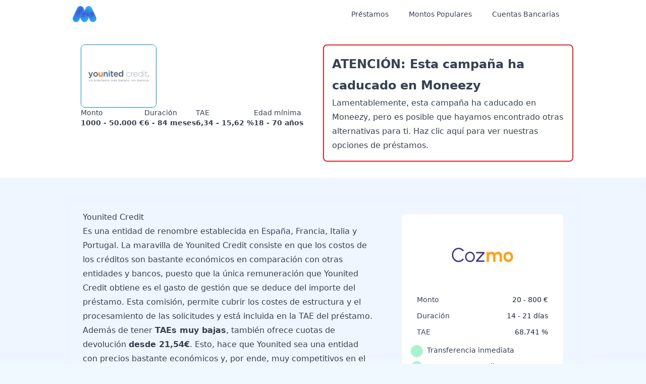

--- FILE ---
content_type: text/html
request_url: https://moneezy.es/proveedor/younited-credit/
body_size: 12887
content:
<!DOCTYPE html><html  lang="es-ES" class="scroll-smooth motion-reduce:scroll-auto" style=""><head><link rel="preload" href="https://cdnjs.cloudflare.com/polyfill/v3/polyfill.min.js?features=es2023%2Ces2022%2Ces2021&version=4.8.0" crossorigin="anonymous" as="script" /><script src="https://cdnjs.cloudflare.com/polyfill/v3/polyfill.min.js?features=es2023%2Ces2022%2Ces2021&version=4.8.0" crossorigin="anonymous"></script><meta charset="utf-8"><meta name="viewport" content="width=device-width, initial-scale=1"><title>Reseña de Younited Credit - Pide un préstamo de 1000 - 50.000 € hoy (2026)</title><style>.perspective[data-v-79de8146]{--phone-scale:.5;margin-bottom:calc(-422px*(1 - var(--phone-scale)));margin-top:calc(-422px*(1 - var(--phone-scale)));perspective:3000px;perspective-origin:50%;transform:translateZ(0) scale(var(--phone-scale));will-change:transform}.iphone-x[data-v-79de8146]{background-color:#7371ee;background-image:linear-gradient(60deg,#7371ee 1%,#a1d9d6);border-radius:40px;box-shadow:0 0 0 8px #212121,0 0 0 14px #3a3a3a,8px 6px 0 20px #111;height:844px;position:relative;transform:rotateY(-15deg) rotateX(20deg) rotate(10deg);width:390px}.iphone-x .reflection[data-v-79de8146]{background-image:linear-gradient(180deg,#fff3,#fff0);border-radius:40px;height:100%;inset:0;opacity:.5;position:absolute;transform-origin:bottom;width:100%}.iphone-x[data-v-79de8146]:after,.iphone-x[data-v-79de8146]:before{content:"";left:50%;position:absolute;transform:translate(-50%);z-index:2}.iphone-x[data-v-79de8146]:after{background-color:#f2f2f2;border-radius:10px;bottom:7px;height:4px;width:140px}.iphone-x[data-v-79de8146]:before{background-color:#1f1f1f;border-radius:0 0 40px 40px;height:30px;top:0;width:56%}.iphone-x b[data-v-79de8146],.iphone-x i[data-v-79de8146],.iphone-x span[data-v-79de8146]{color:transparent;display:block;position:absolute;z-index:3}.iphone-x i[data-v-79de8146]{border-radius:8px;box-shadow:inset 0 -3px 3px #fff3;height:8px;left:50%;transform:translate(-50%,6px);width:15%}.iphone-x b[data-v-79de8146],.iphone-x i[data-v-79de8146]{background-color:#101010;top:0}.iphone-x b[data-v-79de8146]{border-radius:12px;box-shadow:inset 0 -3px 2px #fff3;height:12px;left:10%;transform:translate(195px,4px);width:12px}.iphone-x b[data-v-79de8146]:after{background-color:#2d4d76;border-radius:4px;box-shadow:inset 0 -2px 2px #00000080;content:"";display:block;height:6px;left:3px;position:absolute;top:3px;width:6px}.iphone-x span[data-v-79de8146]{background-color:#0000004d;border-radius:50%;bottom:50px;height:40px;left:30px;width:40px}.iphone-x span+span[data-v-79de8146]{left:auto;right:30px}</style><link rel="stylesheet" href="/_nuxt/entry.CYIjzBij.css" crossorigin><style>:where(.i-carbon\:chevron-down){display:inline-block;width:1em;height:1em;background-color:currentColor;-webkit-mask-image:var(--svg);mask-image:var(--svg);-webkit-mask-repeat:no-repeat;mask-repeat:no-repeat;-webkit-mask-size:100% 100%;mask-size:100% 100%;--svg:url("data:image/svg+xml,%3Csvg xmlns='http://www.w3.org/2000/svg' viewBox='0 0 32 32' width='32' height='32'%3E%3Cpath fill='black' d='M16 22L6 12l1.4-1.4l8.6 8.6l8.6-8.6L26 12z'/%3E%3C/svg%3E")}:where(.i-heroicons\:bars-3-bottom-right){display:inline-block;width:1em;height:1em;background-color:currentColor;-webkit-mask-image:var(--svg);mask-image:var(--svg);-webkit-mask-repeat:no-repeat;mask-repeat:no-repeat;-webkit-mask-size:100% 100%;mask-size:100% 100%;--svg:url("data:image/svg+xml,%3Csvg xmlns='http://www.w3.org/2000/svg' viewBox='0 0 24 24' width='24' height='24'%3E%3Cpath fill='none' stroke='black' stroke-linecap='round' stroke-linejoin='round' stroke-width='1.5' d='M3.75 6.75h16.5M3.75 12h16.5M12 17.25h8.25'/%3E%3C/svg%3E")}:where(.i-heroicons\:battery-100-solid){display:inline-block;width:1em;height:1em;background-color:currentColor;-webkit-mask-image:var(--svg);mask-image:var(--svg);-webkit-mask-repeat:no-repeat;mask-repeat:no-repeat;-webkit-mask-size:100% 100%;mask-size:100% 100%;--svg:url("data:image/svg+xml,%3Csvg xmlns='http://www.w3.org/2000/svg' viewBox='0 0 24 24' width='24' height='24'%3E%3Cpath fill='black' fill-rule='evenodd' d='M3.75 6.75a3 3 0 0 0-3 3v6a3 3 0 0 0 3 3h15a3 3 0 0 0 3-3v-.037c.856-.174 1.5-.93 1.5-1.838v-2.25c0-.907-.644-1.664-1.5-1.837V9.75a3 3 0 0 0-3-3zm15 1.5a1.5 1.5 0 0 1 1.5 1.5v6a1.5 1.5 0 0 1-1.5 1.5h-15a1.5 1.5 0 0 1-1.5-1.5v-6a1.5 1.5 0 0 1 1.5-1.5zM4.5 9.75a.75.75 0 0 0-.75.75V15c0 .414.336.75.75.75H18a.75.75 0 0 0 .75-.75v-4.5a.75.75 0 0 0-.75-.75z' clip-rule='evenodd'/%3E%3C/svg%3E")}:where(.i-heroicons\:chevron-right){display:inline-block;width:1em;height:1em;background-color:currentColor;-webkit-mask-image:var(--svg);mask-image:var(--svg);-webkit-mask-repeat:no-repeat;mask-repeat:no-repeat;-webkit-mask-size:100% 100%;mask-size:100% 100%;--svg:url("data:image/svg+xml,%3Csvg xmlns='http://www.w3.org/2000/svg' viewBox='0 0 24 24' width='24' height='24'%3E%3Cpath fill='none' stroke='black' stroke-linecap='round' stroke-linejoin='round' stroke-width='1.5' d='m8.25 4.5l7.5 7.5l-7.5 7.5'/%3E%3C/svg%3E")}:where(.i-heroicons\:chevron-up){display:inline-block;width:1em;height:1em;background-color:currentColor;-webkit-mask-image:var(--svg);mask-image:var(--svg);-webkit-mask-repeat:no-repeat;mask-repeat:no-repeat;-webkit-mask-size:100% 100%;mask-size:100% 100%;--svg:url("data:image/svg+xml,%3Csvg xmlns='http://www.w3.org/2000/svg' viewBox='0 0 24 24' width='24' height='24'%3E%3Cpath fill='none' stroke='black' stroke-linecap='round' stroke-linejoin='round' stroke-width='1.5' d='m4.5 15.75l7.5-7.5l7.5 7.5'/%3E%3C/svg%3E")}:where(.i-heroicons\:exclamation-circle){display:inline-block;width:1em;height:1em;background-color:currentColor;-webkit-mask-image:var(--svg);mask-image:var(--svg);-webkit-mask-repeat:no-repeat;mask-repeat:no-repeat;-webkit-mask-size:100% 100%;mask-size:100% 100%;--svg:url("data:image/svg+xml,%3Csvg xmlns='http://www.w3.org/2000/svg' viewBox='0 0 24 24' width='24' height='24'%3E%3Cpath fill='none' stroke='black' stroke-linecap='round' stroke-linejoin='round' stroke-width='1.5' d='M12 9v3.75m9-.75a9 9 0 1 1-18 0a9 9 0 0 1 18 0m-9 3.75h.008v.008H12z'/%3E%3C/svg%3E")}:where(.i-heroicons\:wifi-solid){display:inline-block;width:1em;height:1em;background-color:currentColor;-webkit-mask-image:var(--svg);mask-image:var(--svg);-webkit-mask-repeat:no-repeat;mask-repeat:no-repeat;-webkit-mask-size:100% 100%;mask-size:100% 100%;--svg:url("data:image/svg+xml,%3Csvg xmlns='http://www.w3.org/2000/svg' viewBox='0 0 24 24' width='24' height='24'%3E%3Cpath fill='black' fill-rule='evenodd' d='M1.371 8.143c5.858-5.857 15.356-5.857 21.214 0a.75.75 0 0 1 0 1.061l-.53.53a.75.75 0 0 1-1.061 0c-4.98-4.979-13.053-4.979-18.032 0a.75.75 0 0 1-1.06 0l-.53-.53a.75.75 0 0 1 0-1.06m3.182 3.182c4.1-4.1 10.749-4.1 14.85 0a.75.75 0 0 1 0 1.061l-.53.53a.75.75 0 0 1-1.062 0a8.25 8.25 0 0 0-11.667 0a.75.75 0 0 1-1.06 0l-.53-.53a.75.75 0 0 1 0-1.06m3.204 3.182a6 6 0 0 1 8.486 0a.75.75 0 0 1 0 1.061l-.53.53a.75.75 0 0 1-1.061 0a3.75 3.75 0 0 0-5.304 0a.75.75 0 0 1-1.06 0l-.53-.53a.75.75 0 0 1 0-1.06m3.182 3.182a1.5 1.5 0 0 1 2.122 0a.75.75 0 0 1 0 1.061l-.53.53a.75.75 0 0 1-1.061 0l-.53-.53a.75.75 0 0 1 0-1.06' clip-rule='evenodd'/%3E%3C/svg%3E")}:where(.i-heroicons\:x-mark){display:inline-block;width:1em;height:1em;background-color:currentColor;-webkit-mask-image:var(--svg);mask-image:var(--svg);-webkit-mask-repeat:no-repeat;mask-repeat:no-repeat;-webkit-mask-size:100% 100%;mask-size:100% 100%;--svg:url("data:image/svg+xml,%3Csvg xmlns='http://www.w3.org/2000/svg' viewBox='0 0 24 24' width='24' height='24'%3E%3Cpath fill='none' stroke='black' stroke-linecap='round' stroke-linejoin='round' stroke-width='1.5' d='M6 18L18 6M6 6l12 12'/%3E%3C/svg%3E")}:where(.i-material-symbols\:check-small){display:inline-block;width:1em;height:1em;background-color:currentColor;-webkit-mask-image:var(--svg);mask-image:var(--svg);-webkit-mask-repeat:no-repeat;mask-repeat:no-repeat;-webkit-mask-size:100% 100%;mask-size:100% 100%;--svg:url("data:image/svg+xml,%3Csvg xmlns='http://www.w3.org/2000/svg' viewBox='0 0 24 24' width='24' height='24'%3E%3Cpath fill='black' d='m10 16.4l-4-4L7.4 11l2.6 2.6L16.6 7L18 8.4z'/%3E%3C/svg%3E")}:where(.i-tabler\:align-left){display:inline-block;width:1em;height:1em;background-color:currentColor;-webkit-mask-image:var(--svg);mask-image:var(--svg);-webkit-mask-repeat:no-repeat;mask-repeat:no-repeat;-webkit-mask-size:100% 100%;mask-size:100% 100%;--svg:url("data:image/svg+xml,%3Csvg xmlns='http://www.w3.org/2000/svg' viewBox='0 0 24 24' width='24' height='24'%3E%3Cpath fill='none' stroke='black' stroke-linecap='round' stroke-linejoin='round' stroke-width='2' d='M4 6h16M4 12h10M4 18h14'/%3E%3C/svg%3E")}:where(.i-tabler\:chevron-down){display:inline-block;width:1em;height:1em;background-color:currentColor;-webkit-mask-image:var(--svg);mask-image:var(--svg);-webkit-mask-repeat:no-repeat;mask-repeat:no-repeat;-webkit-mask-size:100% 100%;mask-size:100% 100%;--svg:url("data:image/svg+xml,%3Csvg xmlns='http://www.w3.org/2000/svg' viewBox='0 0 24 24' width='24' height='24'%3E%3Cpath fill='none' stroke='black' stroke-linecap='round' stroke-linejoin='round' stroke-width='2' d='m6 9l6 6l6-6'/%3E%3C/svg%3E")}:where(.i-tabler\:chevron-left){display:inline-block;width:1em;height:1em;background-color:currentColor;-webkit-mask-image:var(--svg);mask-image:var(--svg);-webkit-mask-repeat:no-repeat;mask-repeat:no-repeat;-webkit-mask-size:100% 100%;mask-size:100% 100%;--svg:url("data:image/svg+xml,%3Csvg xmlns='http://www.w3.org/2000/svg' viewBox='0 0 24 24' width='24' height='24'%3E%3Cpath fill='none' stroke='black' stroke-linecap='round' stroke-linejoin='round' stroke-width='2' d='m15 6l-6 6l6 6'/%3E%3C/svg%3E")}:where(.i-tabler\:chevron-right){display:inline-block;width:1em;height:1em;background-color:currentColor;-webkit-mask-image:var(--svg);mask-image:var(--svg);-webkit-mask-repeat:no-repeat;mask-repeat:no-repeat;-webkit-mask-size:100% 100%;mask-size:100% 100%;--svg:url("data:image/svg+xml,%3Csvg xmlns='http://www.w3.org/2000/svg' viewBox='0 0 24 24' width='24' height='24'%3E%3Cpath fill='none' stroke='black' stroke-linecap='round' stroke-linejoin='round' stroke-width='2' d='m9 6l6 6l-6 6'/%3E%3C/svg%3E")}:where(.i-tabler\:search){display:inline-block;width:1em;height:1em;background-color:currentColor;-webkit-mask-image:var(--svg);mask-image:var(--svg);-webkit-mask-repeat:no-repeat;mask-repeat:no-repeat;-webkit-mask-size:100% 100%;mask-size:100% 100%;--svg:url("data:image/svg+xml,%3Csvg xmlns='http://www.w3.org/2000/svg' viewBox='0 0 24 24' width='24' height='24'%3E%3Cpath fill='none' stroke='black' stroke-linecap='round' stroke-linejoin='round' stroke-width='2' d='M3 10a7 7 0 1 0 14 0a7 7 0 1 0-14 0m18 11l-6-6'/%3E%3C/svg%3E")}:where(.i-tabler\:x){display:inline-block;width:1em;height:1em;background-color:currentColor;-webkit-mask-image:var(--svg);mask-image:var(--svg);-webkit-mask-repeat:no-repeat;mask-repeat:no-repeat;-webkit-mask-size:100% 100%;mask-size:100% 100%;--svg:url("data:image/svg+xml,%3Csvg xmlns='http://www.w3.org/2000/svg' viewBox='0 0 24 24' width='24' height='24'%3E%3Cpath fill='none' stroke='black' stroke-linecap='round' stroke-linejoin='round' stroke-width='2' d='M18 6L6 18M6 6l12 12'/%3E%3C/svg%3E")}</style><link rel="preload" as="fetch" crossorigin="anonymous" href="/proveedor/younited-credit/_payload.json?b413e861-e8e6-47b1-8ddf-cdf5cdd28e3d"><link rel="modulepreload" as="script" crossorigin href="/_nuxt/WLafbusG.js"><link rel="modulepreload" as="script" crossorigin href="/_nuxt/CL65Jo9R.js"><link rel="modulepreload" as="script" crossorigin href="/_nuxt/BN9JhOtV.js"><link rel="modulepreload" as="script" crossorigin href="/_nuxt/CVtF9k3a.js"><link rel="modulepreload" as="script" crossorigin href="/_nuxt/BsJxRFgh.js"><link rel="modulepreload" as="script" crossorigin href="/_nuxt/C7d8VliM.js"><link rel="modulepreload" as="script" crossorigin href="/_nuxt/CBriTyT4.js"><link rel="modulepreload" as="script" crossorigin href="/_nuxt/BG_U4iXa.js"><link rel="modulepreload" as="script" crossorigin href="/_nuxt/BrXb76NW.js"><link rel="modulepreload" as="script" crossorigin href="/_nuxt/D2a0WhtN.js"><link rel="modulepreload" as="script" crossorigin href="/_nuxt/CDuxrtgG.js"><link rel="modulepreload" as="script" crossorigin href="/_nuxt/ClZIMBXt.js"><link rel="modulepreload" as="script" crossorigin href="/_nuxt/D5k9JAim.js"><link rel="modulepreload" as="script" crossorigin href="/_nuxt/CflGX8sf.js"><link rel="modulepreload" as="script" crossorigin href="/_nuxt/By0aQGNh.js"><link rel="modulepreload" as="script" crossorigin href="/_nuxt/gI3mocwq.js"><link rel="modulepreload" as="script" crossorigin href="/_nuxt/BsjC5BfZ.js"><link rel="modulepreload" as="script" crossorigin href="/_nuxt/CjY10pm3.js"><link rel="modulepreload" as="script" crossorigin href="/_nuxt/ChjqEMpP.js"><link rel="modulepreload" as="script" crossorigin href="/_nuxt/BtFiGIvp.js"><link rel="modulepreload" as="script" crossorigin href="/_nuxt/TuVfOmjN.js"><link rel="modulepreload" as="script" crossorigin href="/_nuxt/QGIOQJgx.js"><link rel="modulepreload" as="script" crossorigin href="/_nuxt/FgvO2Xyz.js"><link rel="modulepreload" as="script" crossorigin href="/_nuxt/KcNfHQ0o.js"><link rel="modulepreload" as="script" crossorigin href="/_nuxt/xmr8tlYo.js"><link rel="modulepreload" as="script" crossorigin href="/_nuxt/DhsvXFIU.js"><link rel="modulepreload" as="script" crossorigin href="/_nuxt/CogcJnYk.js"><link rel="prefetch" as="script" crossorigin href="/_nuxt/CiH6rG8Z.js"><link rel="prefetch" as="script" crossorigin href="/_nuxt/BkNP89Q-.js"><link rel="prefetch" as="script" crossorigin href="/_nuxt/BIukuz2x.js"><link rel="prefetch" as="script" crossorigin href="/_nuxt/j3XN3rqu.js"><link rel="prefetch" as="script" crossorigin href="/_nuxt/CWAmH4f0.js"><link rel="prefetch" as="script" crossorigin href="/_nuxt/kjC1hEtU.js"><link rel="prefetch" as="script" crossorigin href="/_nuxt/a77c7Fa5.js"><link rel="prefetch" as="script" crossorigin href="/_nuxt/CJSpWHM4.js"><link rel="prefetch" as="script" crossorigin href="/_nuxt/BquIk0tt.js"><link rel="prefetch" as="script" crossorigin href="/_nuxt/CIW465_l.js"><link rel="prefetch" as="script" crossorigin href="/_nuxt/1WCV6Q-n.js"><link rel="prefetch" as="script" crossorigin href="/_nuxt/C3lB6gnq.js"><link rel="prefetch" as="style" crossorigin href="/_nuxt/SignupBrokerExtended.CdXD5TVR.css"><link rel="prefetch" as="script" crossorigin href="/_nuxt/DlTaL6y8.js"><link rel="prefetch" as="script" crossorigin href="/_nuxt/BbivM43C.js"><link rel="prefetch" as="script" crossorigin href="/_nuxt/CB6mgx_p.js"><link rel="prefetch" as="script" crossorigin href="/_nuxt/CH2bflT5.js"><link rel="prefetch" as="script" crossorigin href="/_nuxt/CNHDapft.js"><link rel="prefetch" as="script" crossorigin href="/_nuxt/BuIEZcTQ.js"><link rel="prefetch" as="script" crossorigin href="/_nuxt/Ct1_WtF8.js"><link rel="prefetch" as="script" crossorigin href="/_nuxt/1wIhn1Et.js"><link rel="prefetch" as="script" crossorigin href="/_nuxt/DXn14_J7.js"><link rel="prefetch" as="script" crossorigin href="/_nuxt/PLmanXHv.js"><link rel="prefetch" as="script" crossorigin href="/_nuxt/thxbMHJt.js"><link rel="prefetch" as="script" crossorigin href="/_nuxt/DgVEHQBZ.js"><link rel="prefetch" as="script" crossorigin href="/_nuxt/Da7IU8tn.js"><link rel="prefetch" as="script" crossorigin href="/_nuxt/CNXR1K1k.js"><link rel="prefetch" as="script" crossorigin href="/_nuxt/C7I5_cSt.js"><link rel="prefetch" as="script" crossorigin href="/_nuxt/D2ftwg1s.js"><link rel="prefetch" as="script" crossorigin href="/_nuxt/Bo9nvAUD.js"><link rel="prefetch" as="script" crossorigin href="/_nuxt/BOVbMBbd.js"><link rel="prefetch" as="script" crossorigin href="/_nuxt/Djpg041P.js"><link rel="prefetch" as="script" crossorigin href="/_nuxt/BKw56poJ.js"><link rel="prefetch" as="script" crossorigin href="/_nuxt/CCWwZdOI.js"><link rel="prefetch" as="script" crossorigin href="/_nuxt/D3alfViX.js"><link rel="prefetch" as="script" crossorigin href="/_nuxt/DdPOaYw2.js"><link rel="prefetch" as="script" crossorigin href="/_nuxt/DBhQ0M9I.js"><link rel="prefetch" as="script" crossorigin href="/_nuxt/CY7B-k4h.js"><link rel="prefetch" as="script" crossorigin href="/_nuxt/C6IRjQTf.js"><link rel="prefetch" as="script" crossorigin href="/_nuxt/DQFi7JF1.js"><link rel="prefetch" as="script" crossorigin href="/_nuxt/Dppg-C7X.js"><link rel="prefetch" as="script" crossorigin href="/_nuxt/CgrYVKq8.js"><link rel="prefetch" as="script" crossorigin href="/_nuxt/BORZY9uG.js"><link rel="prefetch" as="script" crossorigin href="/_nuxt/BX9bHWFF.js"><link rel="prefetch" as="script" crossorigin href="/_nuxt/BNM1s-i-.js"><link rel="prefetch" as="script" crossorigin href="/_nuxt/B-bGErn-.js"><link rel="prefetch" as="script" crossorigin href="/_nuxt/DapHugZa.js"><link rel="prefetch" as="script" crossorigin href="/_nuxt/BqUYvH4U.js"><link rel="prefetch" as="script" crossorigin href="/_nuxt/DdMg7IHG.js"><link rel="prefetch" as="script" crossorigin href="/_nuxt/D-6KgwFS.js"><link rel="prefetch" as="script" crossorigin href="/_nuxt/kndGZBi-.js"><link rel="prefetch" as="script" crossorigin href="/_nuxt/28WGk1Y5.js"><link href="https://moneezy.es/proveedor/younited-credit/" rel="canonical"><meta property="og:image" content="https://moneezy.es/open-graph-big.png"><meta property="og:image:alt" content="moneezy.es"><meta property="og:image:height" content="630"><meta property="og:image:type" content="image/png"><meta property="og:image:width" content="1200"><meta name="twitter:image" content="//media.moneezy.es/2858/conversions/younited-credit_136_111.png"><meta name="twitter:image:alt" content="Younited Credit"><meta name="description" content="Conoce más sobre Younited Credit, donde puedes pedir prestado entre 1000 - 50.000 € con una TAE de 6,34 - 15,62 %. Lee nuestras recomendaciones para Younited Credit en 2026"><meta property="og:description" content="Conoce más sobre Younited Credit, donde puedes pedir prestado entre 1000 - 50.000 € con una TAE de 6,34 - 15,62 %. Lee nuestras recomendaciones para Younited Credit en 2026"><meta property="og:locale" content="es_ES"><meta property="og:site_name" content="Moneezy"><meta property="og:title" content="Reseña de Younited Credit - Pide un préstamo de 1000 - 50.000 € hoy (2026)"><meta property="og:type" content="website"><meta property="og:url" content="https://moneezy.es/proveedor/younited-credit/"><meta name="twitter:card" content="summary_large_image"><meta name="twitter:description" content="Conoce más sobre Younited Credit, donde puedes pedir prestado entre 1000 - 50.000 € con una TAE de 6,34 - 15,62 %. Lee nuestras recomendaciones para Younited Credit en 2026"><meta name="twitter:title" content="Reseña de Younited Credit - Pide un préstamo de 1000 - 50.000 € hoy (2026)"><script type="module" src="/_nuxt/WLafbusG.js" crossorigin></script></head><body><div id="__nuxt"><div class="h-full bg-blue-50"><div class="relative z-[2] flex h-16 w-full items-center justify-between p-4 shadow-lg bg-yellow-300 text-yellow-800" style="display:none;"><div class="flex items-center gap-2"><!--[--><span class="iconify i-heroicons:exclamation-circle h-6 w-6" aria-hidden="true" style=""></span><span>Missing expired message</span><!--]--></div><button><span class="iconify i-heroicons:x-mark h-6 w-6" aria-hidden="true" style=""></span></button></div><div class="absolute top-0 z-40 w-full transition-all duration-300"><div class="mx-auto flex h-14 w-full max-w-screen-lg items-center justify-between px-4"><a href="/" class="flex shrink-0"><!--[--><img alt="logo" class="h-8" src="/_nuxt/logo-blue.BpEk5s9n.png" width="47" height="32"><!--]--></a><div><div aria-hidden="true" class="invisible opacity-0 fixed inset-0 z-30 bg-white/30 backdrop-blur-sm transition-all duration-500 lg:hidden"></div><nav class="flex w-full items-center" aria-label="primary"><!--[--><button class="flex rounded p-1 duration-100 hover:bg-gray-700/5 lg:hidden text-gray-700" type="button"><span class="iconify i-heroicons:bars-3-bottom-right" aria-hidden="true" style="font-size:24px;"></span></button><!--]--><div class="fixed inset-y-0 right-0 z-40 flex h-full w-full flex-col justify-between overflow-hidden bg-white ease-in-out transition-all duration-500 min-[420px]:w-5/6 lg:static lg:h-auto lg:w-auto lg:overflow-visible lg:bg-transparent translate-x-full opacity-0 lg:translate-x-0 lg:opacity-100 border-t-[3px] border-t-theme-500 lg:border-t-0"><nav class="flex h-full flex-col lg:h-auto" aria-label="Main navigation"><div class="flex h-16 w-full items-center justify-between gap-x-2 border-b border-dashed border-b-gray-200 px-4 lg:hidden"><div class="flex w-full items-center gap-x-2"><!--[--><img width="48" height="48" class="w-10 object-cover" src="/favicon.ico"><!--]--></div><!--[--><button class="grid size-7 shrink-0 place-content-center rounded-full bg-gray-200 duration-200 hover:bg-gray-300"><span class="iconify i-tabler:x size-4 text-gray-700" aria-hidden="true" style=""></span></button><!--]--></div><div class="flex h-full flex-col justify-between overflow-y-auto lg:overflow-y-visible"><div class="flex flex-col gap-y-2 p-4 lg:p-0"><div class="lg:hidden"><!--[--><div dir="ltr" style=""><!--[--><!--[--><div class="relative w-full"><div class="relative h-10 w-full"><span class="iconify i-tabler:search absolute left-3 top-1/2 size-5 -translate-y-1/2 text-slate-500" aria-hidden="true" style=""></span><input value aria-disabled="false" type="text" aria-expanded="false" aria-controls aria-autocomplete="list" role="combobox" autocomplete="off" class="h-10 w-full rounded-full bg-gray-100 pl-10 pr-4 text-base text-gray-900 shadow-sm outline-none placeholder:text-gray-400 focus:ring-2 focus:ring-blue-200 focus:ring-offset-2" placeholder="Buscar..."><!----></div><!----></div><!--]--><!--]--><!--v-if--></div><!--]--></div><!--[--><ul class="justify-end lg:flex"><!--[--><div class="group relative z-50 rounded-md hidden lg:block"><div class="hover:bg-black/5 group-hover:pointer flex w-full cursor-pointer items-center justify-between gap-x-2 self-start rounded-lg px-3 py-2 text-sm transition-colors"><a href="/" class="relative w-fit whitespace-nowrap text-gray-700 transition-colors group-hover:text-gray-900"><!--[-->Préstamos<!--]--></a><span class="iconify i-tabler:chevron-down size-4 rotate-0 text-gray-400 transition-all duration-300 ease-in-out group-hover:-rotate-180 group-hover:text-gray-700" aria-hidden="true" style=""></span></div><div class="invisible absolute right-0 top-full z-30 max-h-fit min-w-full overflow-visible opacity-0 transition-all delay-150 duration-200 group-hover:visible group-hover:max-h-[1000px] group-hover:opacity-100 group-hover:delay-75"><ul class="translate-y-0 flex-col rounded-md bg-white p-1.5 opacity-100 shadow-lg ring-1 ring-black/5 delay-150 duration-300 group-hover:translate-y-1 group-hover:delay-75"><!--[--><li class="group/child relative flex w-full flex-col opacity-0 transition-all delay-0 duration-500 group-hover:opacity-100"><div class="flex w-full cursor-default items-center justify-between gap-x-2 self-start rounded text-sm text-gray-600 transition-colors hover:bg-gray-100"><a href="/resuelve-tus-deudas/" class="relative w-full whitespace-nowrap px-3 py-2 text-gray-700 transition-colors duration-300 ease-in-out"><!--[-->Resuelve Tus Deudas<!--]--></a><!----></div><!----></li><li class="group/child relative flex w-full flex-col opacity-0 transition-all delay-0 duration-500 group-hover:opacity-100"><div class="flex w-full cursor-default items-center justify-between gap-x-2 self-start rounded text-sm text-gray-600 transition-colors hover:bg-gray-100"><a href="/prestamos-rapidos/" class="relative w-full whitespace-nowrap px-3 py-2 text-gray-700 transition-colors duration-300 ease-in-out"><!--[-->Préstamos Rápidos<!--]--></a><!----></div><!----></li><li class="group/child relative flex w-full flex-col opacity-0 transition-all delay-0 duration-500 group-hover:opacity-100"><div class="flex w-full cursor-default items-center justify-between gap-x-2 self-start rounded text-sm text-gray-600 transition-colors hover:bg-gray-100"><a href="/prestamos-personales/" class="relative w-full whitespace-nowrap px-3 py-2 text-gray-700 transition-colors duration-300 ease-in-out"><!--[-->Préstamos Personales<!--]--></a><!----></div><!----></li><li class="group/child relative flex w-full flex-col opacity-0 transition-all delay-0 duration-500 group-hover:opacity-100"><div class="flex w-full cursor-default items-center justify-between gap-x-2 self-start rounded text-sm text-gray-600 transition-colors hover:bg-gray-100"><a href="/microprestamos/" class="relative w-full whitespace-nowrap px-3 py-2 text-gray-700 transition-colors duration-300 ease-in-out"><!--[-->Micropréstamos<!--]--></a><!----></div><!----></li><li class="group/child relative flex w-full flex-col opacity-0 transition-all delay-0 duration-500 group-hover:opacity-100"><div class="flex w-full cursor-default items-center justify-between gap-x-2 self-start rounded text-sm text-gray-600 transition-colors hover:bg-gray-100"><a href="/dinero-urgente/" class="relative w-full whitespace-nowrap px-3 py-2 text-gray-700 transition-colors duration-300 ease-in-out"><!--[-->Dinero Urgente<!--]--></a><!----></div><!----></li><li class="group/child relative flex w-full flex-col opacity-0 transition-all delay-0 duration-500 group-hover:opacity-100"><div class="flex w-full cursor-default items-center justify-between gap-x-2 self-start rounded text-sm text-gray-600 transition-colors hover:bg-gray-100"><a href="/creditos-con-asnef/" class="relative w-full whitespace-nowrap px-3 py-2 text-gray-700 transition-colors duration-300 ease-in-out"><!--[-->Créditos con ASNEF<!--]--></a><!----></div><!----></li><li class="group/child relative flex w-full flex-col opacity-0 transition-all delay-0 duration-500 group-hover:opacity-100"><div class="flex w-full cursor-default items-center justify-between gap-x-2 self-start rounded text-sm text-gray-600 transition-colors hover:bg-gray-100"><a href="/minicreditos/" class="relative w-full whitespace-nowrap px-3 py-2 text-gray-700 transition-colors duration-300 ease-in-out"><!--[-->Minicréditos<!--]--></a><span class="iconify i-heroicons:chevron-right size-4 text-gray-400 transition-transform duration-300 group-hover/child:rotate-0" aria-hidden="true" style=""></span></div><div class="invisible absolute top-1 -translate-x-[105%] px-1 opacity-0 transition-opacity group-hover/child:visible group-hover/child:max-h-[1000px] group-hover/child:opacity-100 2xl:left-full 2xl:translate-x-0 2xl:px-3"><div class="-mt-2 -translate-x-1 translate-y-0 flex-col rounded-md rounded-b-md bg-white p-1.5 opacity-100 ring-1 ring-black/5 transition-all duration-300 group-hover/child:translate-x-0 group-hover/child:translate-y-0 group-hover/child:opacity-100 group-hover/child:delay-75"><!--[--><div class="flex w-full"><a href="/minicreditos-con-asnef/" class="relative w-full whitespace-pre rounded px-2 py-2 text-sm text-gray-600 transition-colors hover:bg-gray-100 hover:text-gray-700"><!--[--><span>Minicréditos con ASNEF</span><!--]--></a></div><!--]--></div></div></li><li class="group/child relative flex w-full flex-col opacity-0 transition-all delay-0 duration-500 group-hover:opacity-100"><div class="flex w-full cursor-default items-center justify-between gap-x-2 self-start rounded text-sm text-gray-600 transition-colors hover:bg-gray-100"><a href="/tarjeta-de-credito/" class="relative w-full whitespace-nowrap px-3 py-2 text-gray-700 transition-colors duration-300 ease-in-out"><!--[-->Tarjetas de Crédito<!--]--></a><!----></div><!----></li><!--]--></ul></div></div><div class="group relative z-50 rounded-md hidden lg:block"><div class="hover:bg-black/5 group-hover:pointer flex w-full cursor-pointer items-center justify-between gap-x-2 self-start rounded-lg px-3 py-2 text-sm transition-colors"><a href="#" viewtransition="false" class="relative w-fit whitespace-nowrap text-gray-700 transition-colors group-hover:text-gray-900"><!--[-->Montos Populares<!--]--></a><span class="iconify i-tabler:chevron-down size-4 rotate-0 text-gray-400 transition-all duration-300 ease-in-out group-hover:-rotate-180 group-hover:text-gray-700" aria-hidden="true" style=""></span></div><div class="invisible absolute right-0 top-full z-30 max-h-fit min-w-full overflow-visible opacity-0 transition-all delay-150 duration-200 group-hover:visible group-hover:max-h-[1000px] group-hover:opacity-100 group-hover:delay-75"><ul class="translate-y-0 flex-col rounded-md bg-white p-1.5 opacity-100 shadow-lg ring-1 ring-black/5 delay-150 duration-300 group-hover:translate-y-1 group-hover:delay-75"><!--[--><li class="group/child relative flex w-full flex-col opacity-0 transition-all delay-0 duration-500 group-hover:opacity-100"><div class="flex w-full cursor-default items-center justify-between gap-x-2 self-start rounded text-sm text-gray-600 transition-colors hover:bg-gray-100"><a href="/prestamos-100-euros/" class="relative w-full whitespace-nowrap px-3 py-2 text-gray-700 transition-colors duration-300 ease-in-out"><!--[-->Préstamos de 100 euros<!--]--></a><!----></div><!----></li><li class="group/child relative flex w-full flex-col opacity-0 transition-all delay-0 duration-500 group-hover:opacity-100"><div class="flex w-full cursor-default items-center justify-between gap-x-2 self-start rounded text-sm text-gray-600 transition-colors hover:bg-gray-100"><a href="/prestamos-300-euros/" class="relative w-full whitespace-nowrap px-3 py-2 text-gray-700 transition-colors duration-300 ease-in-out"><!--[-->Préstamos de 300 euros<!--]--></a><!----></div><!----></li><li class="group/child relative flex w-full flex-col opacity-0 transition-all delay-0 duration-500 group-hover:opacity-100"><div class="flex w-full cursor-default items-center justify-between gap-x-2 self-start rounded text-sm text-gray-600 transition-colors hover:bg-gray-100"><a href="/prestamos-500-euros/" class="relative w-full whitespace-nowrap px-3 py-2 text-gray-700 transition-colors duration-300 ease-in-out"><!--[-->Préstamos de 500 euros<!--]--></a><!----></div><!----></li><li class="group/child relative flex w-full flex-col opacity-0 transition-all delay-0 duration-500 group-hover:opacity-100"><div class="flex w-full cursor-default items-center justify-between gap-x-2 self-start rounded text-sm text-gray-600 transition-colors hover:bg-gray-100"><a href="/prestamos-1000-euros/" class="relative w-full whitespace-nowrap px-3 py-2 text-gray-700 transition-colors duration-300 ease-in-out"><!--[-->Préstamos de 1000 euros<!--]--></a><!----></div><!----></li><li class="group/child relative flex w-full flex-col opacity-0 transition-all delay-0 duration-500 group-hover:opacity-100"><div class="flex w-full cursor-default items-center justify-between gap-x-2 self-start rounded text-sm text-gray-600 transition-colors hover:bg-gray-100"><a href="/prestamos-2000-euros/" class="relative w-full whitespace-nowrap px-3 py-2 text-gray-700 transition-colors duration-300 ease-in-out"><!--[-->Préstamos de 2000 euros<!--]--></a><!----></div><!----></li><li class="group/child relative flex w-full flex-col opacity-0 transition-all delay-0 duration-500 group-hover:opacity-100"><div class="flex w-full cursor-default items-center justify-between gap-x-2 self-start rounded text-sm text-gray-600 transition-colors hover:bg-gray-100"><a href="/prestamos-5000-euros/" class="relative w-full whitespace-nowrap px-3 py-2 text-gray-700 transition-colors duration-300 ease-in-out"><!--[-->Préstamos de 5000 euros<!--]--></a><!----></div><!----></li><!--]--></ul></div></div><div class="group relative z-50 rounded-md hidden lg:block"><div class="hover:bg-black/5 group-hover:pointer flex w-full cursor-pointer items-center justify-between gap-x-2 self-start rounded-lg px-3 py-2 text-sm transition-colors"><a href="/cuentas/" class="relative w-fit whitespace-nowrap text-gray-700 transition-colors group-hover:text-gray-900"><!--[-->Cuentas Bancarias<!--]--></a><span class="iconify i-tabler:chevron-down size-4 rotate-0 text-gray-400 transition-all duration-300 ease-in-out group-hover:-rotate-180 group-hover:text-gray-700" aria-hidden="true" style=""></span></div><div class="invisible absolute right-0 top-full z-30 max-h-fit min-w-full overflow-visible opacity-0 transition-all delay-150 duration-200 group-hover:visible group-hover:max-h-[1000px] group-hover:opacity-100 group-hover:delay-75"><ul class="translate-y-0 flex-col rounded-md bg-white p-1.5 opacity-100 shadow-lg ring-1 ring-black/5 delay-150 duration-300 group-hover:translate-y-1 group-hover:delay-75"><!--[--><li class="group/child relative flex w-full flex-col opacity-0 transition-all delay-0 duration-500 group-hover:opacity-100"><div class="flex w-full cursor-default items-center justify-between gap-x-2 self-start rounded text-sm text-gray-600 transition-colors hover:bg-gray-100"><a href="/cuenta-para-estudiantes/" class="relative w-full whitespace-nowrap px-3 py-2 text-gray-700 transition-colors duration-300 ease-in-out"><!--[-->Cuenta para Estudiantes<!--]--></a><!----></div><!----></li><li class="group/child relative flex w-full flex-col opacity-0 transition-all delay-0 duration-500 group-hover:opacity-100"><div class="flex w-full cursor-default items-center justify-between gap-x-2 self-start rounded text-sm text-gray-600 transition-colors hover:bg-gray-100"><a href="/cuenta-sin-comisiones/" class="relative w-full whitespace-nowrap px-3 py-2 text-gray-700 transition-colors duration-300 ease-in-out"><!--[-->Cuentas sin Comisiones<!--]--></a><!----></div><!----></li><!--]--></ul></div></div><!--]--><!--[--><div class="relative z-50 border-b border-dashed lg:hidden"><div class="group flex w-full cursor-pointer items-center justify-between gap-x-2 transition-colors"><div class="flex w-full items-center justify-between py-3 font-medium text-gray-700 hover:opacity-75">Préstamos <span class="iconify i-tabler:chevron-down size-5 text-gray-400 transition-transform duration-300" aria-hidden="true" style=""></span></div></div><div data-expanded="false" class="relative z-30 overflow-hidden transition-all duration-300 data-[expanded=false]:max-h-0 data-[expanded=true]:max-h-[1000px] data-[expanded=false]:opacity-0 data-[expanded=true]:opacity-100"><ul class="flex flex-col bg-white"><!--[--><li class="relative flex flex-col"><div class="flex w-full cursor-pointer items-center justify-between rounded-md px-3 py-2 text-gray-600 hover:opacity-75"><a href="/resuelve-tus-deudas/" class="w-full whitespace-nowrap"><!--[-->Resuelve Tus Deudas<!--]--></a></div><!----></li><li class="relative flex flex-col"><div class="flex w-full cursor-pointer items-center justify-between rounded-md px-3 py-2 text-gray-600 hover:opacity-75"><a href="/prestamos-rapidos/" class="w-full whitespace-nowrap"><!--[-->Préstamos Rápidos<!--]--></a></div><!----></li><li class="relative flex flex-col"><div class="flex w-full cursor-pointer items-center justify-between rounded-md px-3 py-2 text-gray-600 hover:opacity-75"><a href="/prestamos-personales/" class="w-full whitespace-nowrap"><!--[-->Préstamos Personales<!--]--></a></div><!----></li><li class="relative flex flex-col"><div class="flex w-full cursor-pointer items-center justify-between rounded-md px-3 py-2 text-gray-600 hover:opacity-75"><a href="/microprestamos/" class="w-full whitespace-nowrap"><!--[-->Micropréstamos<!--]--></a></div><!----></li><li class="relative flex flex-col"><div class="flex w-full cursor-pointer items-center justify-between rounded-md px-3 py-2 text-gray-600 hover:opacity-75"><a href="/dinero-urgente/" class="w-full whitespace-nowrap"><!--[-->Dinero Urgente<!--]--></a></div><!----></li><li class="relative flex flex-col"><div class="flex w-full cursor-pointer items-center justify-between rounded-md px-3 py-2 text-gray-600 hover:opacity-75"><a href="/creditos-con-asnef/" class="w-full whitespace-nowrap"><!--[-->Créditos con ASNEF<!--]--></a></div><!----></li><li class="relative flex flex-col"><div class="flex w-full cursor-pointer items-center justify-between rounded-md px-3 py-2 text-gray-600 hover:opacity-75"><div class="flex w-full items-center justify-between">Minicréditos <span class="iconify i-tabler:chevron-down size-4 text-gray-500 transition-transform duration-300" aria-hidden="true" style=""></span></div></div><div data-expanded="false" class="flex flex-col overflow-hidden transition-all duration-300 hover:opacity-75 data-[expanded=false]:max-h-0 data-[expanded=true]:max-h-[1000px] data-[expanded=false]:opacity-0 data-[expanded=true]:opacity-100"><!--[--><div class="flex w-full py-2 pl-6 pr-3 text-gray-600"><a href="/minicreditos-con-asnef/" class="w-full whitespace-nowrap"><!--[-->Minicréditos con ASNEF<!--]--></a></div><!--]--></div></li><li class="relative flex flex-col"><div class="flex w-full cursor-pointer items-center justify-between rounded-md px-3 py-2 text-gray-600 hover:opacity-75"><a href="/tarjeta-de-credito/" class="w-full whitespace-nowrap"><!--[-->Tarjetas de Crédito<!--]--></a></div><!----></li><!--]--></ul></div></div><div class="relative z-50 border-b border-dashed lg:hidden"><div class="group flex w-full cursor-pointer items-center justify-between gap-x-2 transition-colors"><div class="flex w-full items-center justify-between py-3 font-medium text-gray-700 hover:opacity-75">Montos Populares <span class="iconify i-tabler:chevron-down size-5 text-gray-400 transition-transform duration-300" aria-hidden="true" style=""></span></div></div><div data-expanded="false" class="relative z-30 overflow-hidden transition-all duration-300 data-[expanded=false]:max-h-0 data-[expanded=true]:max-h-[1000px] data-[expanded=false]:opacity-0 data-[expanded=true]:opacity-100"><ul class="flex flex-col bg-white"><!--[--><li class="relative flex flex-col"><div class="flex w-full cursor-pointer items-center justify-between rounded-md px-3 py-2 text-gray-600 hover:opacity-75"><a href="/prestamos-100-euros/" class="w-full whitespace-nowrap"><!--[-->Préstamos de 100 euros<!--]--></a></div><!----></li><li class="relative flex flex-col"><div class="flex w-full cursor-pointer items-center justify-between rounded-md px-3 py-2 text-gray-600 hover:opacity-75"><a href="/prestamos-300-euros/" class="w-full whitespace-nowrap"><!--[-->Préstamos de 300 euros<!--]--></a></div><!----></li><li class="relative flex flex-col"><div class="flex w-full cursor-pointer items-center justify-between rounded-md px-3 py-2 text-gray-600 hover:opacity-75"><a href="/prestamos-500-euros/" class="w-full whitespace-nowrap"><!--[-->Préstamos de 500 euros<!--]--></a></div><!----></li><li class="relative flex flex-col"><div class="flex w-full cursor-pointer items-center justify-between rounded-md px-3 py-2 text-gray-600 hover:opacity-75"><a href="/prestamos-1000-euros/" class="w-full whitespace-nowrap"><!--[-->Préstamos de 1000 euros<!--]--></a></div><!----></li><li class="relative flex flex-col"><div class="flex w-full cursor-pointer items-center justify-between rounded-md px-3 py-2 text-gray-600 hover:opacity-75"><a href="/prestamos-2000-euros/" class="w-full whitespace-nowrap"><!--[-->Préstamos de 2000 euros<!--]--></a></div><!----></li><li class="relative flex flex-col"><div class="flex w-full cursor-pointer items-center justify-between rounded-md px-3 py-2 text-gray-600 hover:opacity-75"><a href="/prestamos-5000-euros/" class="w-full whitespace-nowrap"><!--[-->Préstamos de 5000 euros<!--]--></a></div><!----></li><!--]--></ul></div></div><div class="relative z-50 border-b border-dashed lg:hidden"><div class="group flex w-full cursor-pointer items-center justify-between gap-x-2 transition-colors"><div class="flex w-full items-center justify-between py-3 font-medium text-gray-700 hover:opacity-75">Cuentas Bancarias <span class="iconify i-tabler:chevron-down size-5 text-gray-400 transition-transform duration-300" aria-hidden="true" style=""></span></div></div><div data-expanded="false" class="relative z-30 overflow-hidden transition-all duration-300 data-[expanded=false]:max-h-0 data-[expanded=true]:max-h-[1000px] data-[expanded=false]:opacity-0 data-[expanded=true]:opacity-100"><ul class="flex flex-col bg-white"><!--[--><li class="relative flex flex-col"><div class="flex w-full cursor-pointer items-center justify-between rounded-md px-3 py-2 text-gray-600 hover:opacity-75"><a href="/cuenta-para-estudiantes/" class="w-full whitespace-nowrap"><!--[-->Cuenta para Estudiantes<!--]--></a></div><!----></li><li class="relative flex flex-col"><div class="flex w-full cursor-pointer items-center justify-between rounded-md px-3 py-2 text-gray-600 hover:opacity-75"><a href="/cuenta-sin-comisiones/" class="w-full whitespace-nowrap"><!--[-->Cuentas sin Comisiones<!--]--></a></div><!----></li><!--]--></ul></div></div><!--]--></ul><!--]--></div><!--[--><div class="flex w-full flex-col space-y-2 justify-self-end bg-theme-50 py-2 lg:hidden"><div class="relative"><button type="button" aria-label="Scroll left" class="rounded-full bg-slate-700 p-2 shadow-md duration-200 hover:bg-slate-600 absolute left-2 top-1/2 z-10 grid size-7 -translate-y-1/2 place-content-center pointer-events-none opacity-0"><span class="iconify i-tabler:chevron-left size-4 text-gray-50" aria-hidden="true" style=""></span></button><button type="button" aria-label="Scroll right" class="rounded-full bg-slate-700 p-2 shadow-md duration-200 hover:bg-slate-600 absolute right-2 top-1/2 z-10 grid size-7 -translate-y-1/2 place-content-center pointer-events-none opacity-0"><span class="iconify i-tabler:chevron-right size-4 text-gray-50" aria-hidden="true" style=""></span></button><div class="flex snap-x flex-row gap-x-2 overflow-x-auto px-2" tabindex="0"><!--[--><!--[--><div class="flex min-w-[250px] flex-col justify-between rounded-lg bg-white snap-center"><div><div class="flex items-center justify-center"><img src="//media.moneezy.es/3271/conversions/cozmo_136_111.png" alt="Cozmo logo" loading="lazy" class="object-cover" width="150" height="125"></div><div class="px-3"><div class="flex items-baseline justify-between gap-x-2"><div class="text-xs font-medium text-gray-700">Monto </div><div class="text-sm font-medium">20 - 800 €</div></div><ul class="my-2 space-y-1"><!--[--><li class="flex items-center gap-2 text-xs text-gray-600"><div class="flex size-4 shrink-0 items-center justify-center rounded-full bg-green-100"><span class="iconify i-material-symbols:check-small text-green-500" aria-hidden="true" style="font-size:20px;"></span></div><span>Transferencia inmediata</span></li><li class="flex items-center gap-2 text-xs text-gray-600"><div class="flex size-4 shrink-0 items-center justify-center rounded-full bg-green-100"><span class="iconify i-material-symbols:check-small text-green-500" aria-hidden="true" style="font-size:20px;"></span></div><span>Proceso 100% en linea</span></li><!--]--></ul></div></div><div class="p-3 pt-1"><a external="true" href="/api/redirect?product-id=1931&amp;list-position=1" rel="nofollow noopener noreferrer" target="_blank" class="block w-full rounded-md bg-cta-600 px-4 py-2 text-center text-sm font-medium text-white hover:bg-cta-500">Solicitar aquí</a></div></div><div class="flex min-w-[250px] flex-col justify-between rounded-lg bg-white snap-center"><div><div class="flex items-center justify-center"><img src="//media.moneezy.es/1865/conversions/microcreditos24_136_111.png" alt="Microcréditos24 logo" loading="lazy" class="object-cover" width="150" height="125"></div><div class="px-3"><div class="flex items-baseline justify-between gap-x-2"><div class="text-xs font-medium text-gray-700">Monto </div><div class="text-sm font-medium">50 - 2000 €</div></div><ul class="my-2 space-y-1"><!--[--><li class="flex items-center gap-2 text-xs text-gray-600"><div class="flex size-4 shrink-0 items-center justify-center rounded-full bg-green-100"><span class="iconify i-material-symbols:check-small text-green-500" aria-hidden="true" style="font-size:20px;"></span></div><span>Aprobación instantánea</span></li><li class="flex items-center gap-2 text-xs text-gray-600"><div class="flex size-4 shrink-0 items-center justify-center rounded-full bg-green-100"><span class="iconify i-material-symbols:check-small text-green-500" aria-hidden="true" style="font-size:20px;"></span></div><span>Microcréditos con asnef</span></li><!--]--></ul></div></div><div class="p-3 pt-1"><a external="true" href="/api/redirect?product-id=1196&amp;list-position=2" rel="nofollow noopener noreferrer" target="_blank" class="block w-full rounded-md bg-cta-600 px-4 py-2 text-center text-sm font-medium text-white hover:bg-cta-500">Solicitar aquí</a></div></div><div class="flex min-w-[250px] flex-col justify-between rounded-lg bg-white snap-center"><div><div class="flex items-center justify-center"><img src="//media.moneezy.es/3244/conversions/b100_136_111.png" alt="B100 logo" loading="lazy" class="object-cover" width="150" height="125"></div><div class="px-3"><div class="flex items-baseline justify-between gap-x-2"><div class="text-xs font-medium text-gray-700">Monto </div><div class="text-sm font-medium">Tarjeta de débito</div></div><ul class="my-2 space-y-1"><!--[--><li class="flex items-center gap-2 text-xs text-gray-600"><div class="flex size-4 shrink-0 items-center justify-center rounded-full bg-green-100"><span class="iconify i-material-symbols:check-small text-green-500" aria-hidden="true" style="font-size:20px;"></span></div><span>Cada pago, menos plástico</span></li><li class="flex items-center gap-2 text-xs text-gray-600"><div class="flex size-4 shrink-0 items-center justify-center rounded-full bg-green-100"><span class="iconify i-material-symbols:check-small text-green-500" aria-hidden="true" style="font-size:20px;"></span></div><span>Viaja sin comisiones</span></li><!--]--></ul></div></div><div class="p-3 pt-1"><a external="true" href="/api/redirect?product-id=1906&amp;list-position=3" rel="nofollow noopener noreferrer" target="_blank" class="block w-full rounded-md bg-cta-600 px-4 py-2 text-center text-sm font-medium text-white hover:bg-cta-500">Solicitar aquí</a></div></div><!--]--><!--]--></div></div><ul class="flex flex-wrap items-center gap-2 px-2"><!--[--><li class="flex items-center gap-2 text-xs"><a href="/politica-de-privacidad/" class="text-gray-500 hover:text-gray-700">Política de privacidad</a><span>•</span></li><li class="flex items-center gap-2 text-xs"><a href="/politica-de-cookies/" class="text-gray-500 hover:text-gray-700">Política de cookies</a><!----></li><!--]--></ul></div><!--]--></div></nav></div></nav></div></div></div><!--[--><div><div class="mb-8 w-full bg-white pt-14"><div class="mx-auto flex max-w-screen-lg flex-col justify-between gap-8 px-4 py-2 md:flex-row md:gap-4 md:py-8"><div class="relative flex flex-col gap-4 lg:gap-6"><div class="flex flex-col items-start md:flex-row md:items-center"><img alt="logo" class="mx-auto rounded-lg md:mx-0 md:border md:border-theme lg:ml-4" src="//media.moneezy.es/2858/conversions/younited-credit_136_111.png" width="150" height="125"><div class="space-y-4 lg:ml-2"><div class="mx-4 flex flex-col justify-between gap-2"><!--[--><!--]--></div></div></div><div class="mx-4 flex flex-col gap-3 text-sm text-gray-700 md:mx-0 md:flex-row md:gap-6 lg:mx-4 lg:gap-8"><div class="flex justify-between md:flex-col"><div class="mr-2 font-light">Monto </div><div class="text-start font-bold">1000 - 50.000 €</div></div><div class="flex justify-between md:flex-col"><div class="mr-2 font-light">Duración </div><div class="text-start font-bold">6 - 84 meses</div></div><div class="flex justify-between md:flex-col"><div class="mr-2 font-light">TAE</div><div class="text-start font-bold">6,34 - 15,62 %</div></div><div class="flex justify-between md:flex-col"><div class="mr-2 font-light">Edad mínima</div><div class="text-start font-bold">18 - 70 años</div></div></div></div><div class="relative mx-4 mb-4 flex flex-col md:mx-0 md:mb-0 md:w-1/2 md:flex-row md:items-center"><div class="prose max-w-full rounded-lg border-2 border-red-600 p-4 prose-headings:mb-1 prose-headings:mt-0 prose-headings:!text-red-700 prose-p:mb-0"><h2>ATENCIÓN: Esta campaña ha caducado en Moneezy</h2><p>Lamentablemente, esta campaña ha caducado en Moneezy, pero es posible que hayamos encontrado otras alternativas para ti. <a href="https://moneezy.es/">Haz clic aquí para ver nuestras opciones de préstamos.</a></p></div></div></div></div><!----><div class="bg-blue-50/50 p-3 pt-4 md:mx-auto md:max-w-screen-lg"><article class="rounded-md bg-blue-50 pt-4 md:flex md:flex-row-reverse md:justify-center md:pt-0"><div class="sticky -top-px z-10 md:mt-6 md:max-w-[344px] md:pr-6"><!----><!--[--><div data-testid="finance-product-1931" class="mx-auto w-full min-w-[0px] space-y-4 rounded-lg border-2 border-transparent bg-white p-4 shadow-sm md:flex-col mx-4 min-w-[320px] max-w-[400px] hidden md:flex"><div class="flex-col !space-x-0 !space-y-4 space-y-4 md:flex md:space-x-4 md:space-y-0"><div class="lg:px-2"><a href="/api/redirect?product-id=1931&amp;list-position=1" rel="nofollow noopener noreferrer" target="_blank"><img alt="logo" class="mx-auto" loading="lazy" width="150" height="125" src="//media.moneezy.es/3271/conversions/cozmo_136_111.png"></a></div><div class="flex flex-1 flex-shrink-0 flex-col justify-center space-y-3 text-sm text-gray-800 md:w-full"><div class="flex items-center justify-between px-3"><div class="mr-2 text-gray-700">Monto </div><div class="text-end font-medium">20 - 800 €</div></div><div class="flex items-center justify-between px-3"><div class="mr-2 text-gray-700">Duración </div><div class="text-end font-medium">14 - 21 días</div></div><div class="flex items-center justify-between px-3"><div class="mr-2 text-gray-700">TAE</div><div class="text-end font-medium">68.741 %</div></div><!----></div><div class="flex-col space-y-2 flex w-full flex-1 flex-col content-center justify-center space-x-0 space-y-2"><!--[--><div class="flex space-x-2"><div class="flex h-6 w-6 shrink-0 items-center justify-center rounded-full bg-emerald-200"><span class="iconify i-material-symbols:check-small text-emerald-500" aria-hidden="true" style="font-size:20px;"></span></div><span class="text-sm text-gray-700">Transferencia inmediata</span></div><div class="flex space-x-2"><div class="flex h-6 w-6 shrink-0 items-center justify-center rounded-full bg-emerald-200"><span class="iconify i-material-symbols:check-small text-emerald-500" aria-hidden="true" style="font-size:20px;"></span></div><span class="text-sm text-gray-700">Proceso 100% en linea</span></div><div class="flex space-x-2"><div class="flex h-6 w-6 shrink-0 items-center justify-center rounded-full bg-emerald-200"><span class="iconify i-material-symbols:check-small text-emerald-500" aria-hidden="true" style="font-size:20px;"></span></div><span class="text-sm text-gray-700">No hay cargos ocultos ni comisiones adicionales</span></div><!--]--></div><div class="flex flex-1 flex-grow justify-center space-x-2 md:w-full md:flex-col md:space-x-0 md:space-y-1"><!----><div class="flex w-full space-x-2 md:flex-col-reverse md:space-x-0 md:space-y-1"><a href="/api/redirect?product-id=1931&amp;list-position=1" rel="nofollow noopener noreferrer" target="_blank" class="shrink-0 rounded-md bg-gray-200 px-4 py-3 text-center text-sm text-gray-700 md:mt-1 md:w-full md:py-1.5">Leer más</a><a external="true" href="/api/redirect?product-id=1931&amp;list-position=1" rel="nofollow noopener noreferrer" target="_blank" class="w-full cursor-pointer rounded-md bg-cta-500 py-3 text-center text-sm font-medium text-white transition-colors hover:bg-cta-600 md:py-2.5" data-testid="apply-button">Solicitar aquí</a></div><!----></div></div><div class="text-center text-[10px] text-gray-500"><!--[-->Ejemplo: 250 € a 21 días. TAE: 0 %. Total: 250 €. Máx TAE: 68741 %<!--]--></div></div><!--]--><nav aria-labelledby="toc-heading" id="table-of-contents" class="mx-4 rounded-lg shadow md:mx-0 sticky -top-px z-20 flex max-h-[calc(100vh-112px)] min-h-12 min-w-24 flex-col overflow-hidden overflow-y-auto bg-white shadow-sm transition-all duration-300 md:max-h-screen md:min-w-[250px] md:max-w-sm md:overflow-y-visible md:bg-transparent md:shadow-none"><!----><!--[--><div class="sticky z-20 flex h-12 items-center justify-between bg-white px-3 md:mt-4 md:h-auto md:bg-transparent"><div class="flex items-center gap-x-2"><span class="iconify i-tabler:align-left hidden size-3.5 opacity-75 md:block" aria-hidden="true" style=""></span><h3 id="toc-heading" class="font-medium text-gray-900">Tabla de contenido</h3></div><div class="md:hidden"><span class="iconify i-carbon:chevron-down transition-transform duration-300" aria-hidden="true" style="font-size:24px;"></span></div></div><div class="sticky z-20 max-h-full w-full overflow-y-auto border-t border-gray-100 bg-white shadow-sm md:overflow-y-visible md:bg-transparent md:shadow-none"><ul class="hidden md:block max-h-full overflow-y-auto px-3 py-2 text-sm text-gray-700"><!--[--><li><a aria-current="page" href="/proveedor/younited-credit/#para-solicitar-solo-debes-tener" class="router-link-active router-link-exact-active group inline-block" data-toc-item><div class="flex py-1 text-sm transition-colors duration-300 md:border-l md:pl-4"><span class="transition-transform duration-200 group-hover:translate-x-1">Para solicitar solo debes tener:</span></div></a></li><!--]--></ul></div><!--]--></nav></div><div><!----><div class="prose mx-auto mt-4 max-w-none px-4 first:prose-h2:mt-0 md:mx-0 md:mr-8 md:max-w-prose md:px-6"><h1>Younited Credit</h1><div><p>Es una entidad de renombre establecida en España, Francia, Italia y Portugal. La maravilla de Younited Credit consiste en que los costos de los créditos son bastante económicos en comparación con otras entidades y bancos, puesto que la única remuneración que Younited Credit obtiene es el gasto de gestión que se deduce del importe del préstamo. Esta comisión, permite cubrir los costes de estructura y el procesamiento de las solicitudes y está incluida en la TAE del préstamo.</p><p>Además de tener <strong>TAEs muy bajas</strong>, también ofrece cuotas de devolución <strong>desde 21,54€</strong>. Esto, hace que Younited sea una entidad con precios bastante económicos y, por ende, muy competitivos en el mercado de préstamos. </p><h2 class="heading scroll-mt-12 md:scroll-mt-8" id="para-solicitar-solo-debes-tener">Para solicitar solo debes tener:</h2><ul><li>Documento de identidad.</li><li>Justificante de ingresos.</li><li>Titularidad bancaria.</li><li>Movimientos del último mes (extracto bancario).</li></ul><p>Una vez que el equipo confirma que los documentos proporcionados son correctos, recibirás una respuesta definitiva por Email o SMS en <strong>un plazo de 48h</strong>.</p></div><div class="perspective flex flex-col items-center" style="--phone-scale:0.5;" data-v-79de8146><div class="not-prose iphone-x overflow-hidden" data-v-79de8146><i data-v-79de8146>Speaker</i><b data-v-79de8146>Camera</b><div class="relative top-0 z-[1] flex h-[30px] justify-between bg-gray-900 px-6 text-white" data-v-79de8146><div data-v-79de8146>14.30</div><div class="flex items-center gap-2" data-v-79de8146><span class="iconify i-heroicons:battery-100-solid h-5 w-5" aria-hidden="true" style="" data-v-79de8146></span><span class="iconify i-heroicons:wifi-solid h-5 w-5" aria-hidden="true" style="" data-v-79de8146></span></div></div><img class="relative z-0 block h-full" src="https://moneezy.es/media/products/442/screenshots/landing.jpg" alt="Younited Credit" data-v-79de8146></div></div><!--[--><!--]--></div><!----><!----></div></article></div><div class="h-12"></div><div class="mx-auto max-w-screen-lg space-y-4 px-4"><h2 class="text-theme-900">Alternativas a Younited Credit</h2><div class="flex items-stretch space-x-4 overflow-x-auto pb-4"><!--[--><div class="w-full min-w-[240px] rounded-lg bg-white p-3 pb-5 shadow-sm"><div class="mb-2 flex h-full flex-col items-center justify-between space-y-3"><div class=""><img src="//media.moneezy.es/3271/conversions/cozmo_136_111.png" alt="Cozmo logo" width="150" height="125" class="mx-auto rounded-lg" loading="lazy"><!--[--><div class="mb-1 flex space-x-2"><div class="flex h-6 w-6 shrink-0 items-center justify-center rounded-full bg-emerald-200"><span class="iconify i-material-symbols:check-small text-emerald-500" aria-hidden="true" style="font-size:20px;"></span></div><span class="text-sm text-gray-700">Transferencia inmediata</span></div><div class="mb-1 flex space-x-2"><div class="flex h-6 w-6 shrink-0 items-center justify-center rounded-full bg-emerald-200"><span class="iconify i-material-symbols:check-small text-emerald-500" aria-hidden="true" style="font-size:20px;"></span></div><span class="text-sm text-gray-700">Proceso 100% en linea</span></div><div class="hidden sm:flex mb-1 flex space-x-2"><div class="flex h-6 w-6 shrink-0 items-center justify-center rounded-full bg-emerald-200"><span class="iconify i-material-symbols:check-small text-emerald-500" aria-hidden="true" style="font-size:20px;"></span></div><span class="text-sm text-gray-700">No hay cargos ocultos ni comisiones adicionales</span></div><!--]--></div><a class="inline-block cursor-pointer rounded-lg border px-5 py-2 font-medium shadow-sm transition-colors duration-150 hover:bg-theme-700 bg-theme-600 text-white" external="true" href="/api/redirect?product-id=1931&amp;list-position=1" rel="nofollow noopener noreferrer" target="_blank"><span><!--[-->Leer más<!--]--></span><!----></a></div></div><div class="w-full min-w-[240px] rounded-lg bg-white p-3 pb-5 shadow-sm"><div class="mb-2 flex h-full flex-col items-center justify-between space-y-3"><div class=""><img src="//media.moneezy.es/1865/conversions/microcreditos24_136_111.png" alt="Microcréditos24 logo" width="150" height="125" class="mx-auto rounded-lg" loading="lazy"><!--[--><div class="mb-1 flex space-x-2"><div class="flex h-6 w-6 shrink-0 items-center justify-center rounded-full bg-emerald-200"><span class="iconify i-material-symbols:check-small text-emerald-500" aria-hidden="true" style="font-size:20px;"></span></div><span class="text-sm text-gray-700">Aprobación instantánea</span></div><div class="mb-1 flex space-x-2"><div class="flex h-6 w-6 shrink-0 items-center justify-center rounded-full bg-emerald-200"><span class="iconify i-material-symbols:check-small text-emerald-500" aria-hidden="true" style="font-size:20px;"></span></div><span class="text-sm text-gray-700">Microcréditos con asnef</span></div><div class="hidden sm:flex mb-1 flex space-x-2"><div class="flex h-6 w-6 shrink-0 items-center justify-center rounded-full bg-emerald-200"><span class="iconify i-material-symbols:check-small text-emerald-500" aria-hidden="true" style="font-size:20px;"></span></div><span class="text-sm text-gray-700">100% online</span></div><!--]--></div><a href="/proveedor/microcreditos24/" class="inline-block cursor-pointer rounded-lg border px-5 py-2 font-medium shadow-sm transition-colors duration-150 hover:bg-theme-700 bg-theme-600 text-white self-center"><span><!--[-->Leer más<!--]--></span><!----></a></div></div><div class="w-full min-w-[240px] rounded-lg bg-white p-3 pb-5 shadow-sm"><div class="mb-2 flex h-full flex-col items-center justify-between space-y-3"><div class=""><img src="//media.moneezy.es/3244/conversions/b100_136_111.png" alt="B100 logo" width="150" height="125" class="mx-auto rounded-lg" loading="lazy"><!--[--><div class="mb-1 flex space-x-2"><div class="flex h-6 w-6 shrink-0 items-center justify-center rounded-full bg-emerald-200"><span class="iconify i-material-symbols:check-small text-emerald-500" aria-hidden="true" style="font-size:20px;"></span></div><span class="text-sm text-gray-700">Cada pago, menos plástico</span></div><div class="mb-1 flex space-x-2"><div class="flex h-6 w-6 shrink-0 items-center justify-center rounded-full bg-emerald-200"><span class="iconify i-material-symbols:check-small text-emerald-500" aria-hidden="true" style="font-size:20px;"></span></div><span class="text-sm text-gray-700">Viaja sin comisiones</span></div><div class="hidden sm:flex mb-1 flex space-x-2"><div class="flex h-6 w-6 shrink-0 items-center justify-center rounded-full bg-emerald-200"><span class="iconify i-material-symbols:check-small text-emerald-500" aria-hidden="true" style="font-size:20px;"></span></div><span class="text-sm text-gray-700">Google Pay y Apple Pay</span></div><!--]--></div><a class="inline-block cursor-pointer rounded-lg border px-5 py-2 font-medium shadow-sm transition-colors duration-150 hover:bg-theme-700 bg-theme-600 text-white" external="true" href="/api/redirect?product-id=1906&amp;list-position=3" rel="nofollow noopener noreferrer" target="_blank"><span><!--[-->Leer más<!--]--></span><!----></a></div></div><!--]--></div></div><div class="h-12"></div></div><!--[--><!--v-if--><!--]--><!--]--><div><div class="border-t-8 border-theme-600 bg-gray-900 px-4 py-8"><div class="mx-auto max-w-screen-lg justify-between space-y-8 md:flex md:space-y-0"><div class="flex w-full flex-col gap-4 pb-8 md:mr-10"><div class="flex w-full items-center space-x-6 border-b border-gray-700 pb-4 md:flex-col md:items-start md:space-x-0 md:space-y-4 md:border-none md:pb-0"><img alt="moneezy logo" class="w-16 self-center md:self-start" src="/_nuxt/logo-blue.BpEk5s9n.png" width="64" height="44"><div class="space-y-1 self-start text-sm text-gray-200"><p>Intelligent Banker ApS - Brandts Passage 29, 2. - 5000 Odense C - Denmark - VAT: DK32260055</p><a href="mailto:info@moneezy.com" rel="noopener noreferrer" class="font-medium text-theme-400 hover:underline"> info@moneezy.com </a></div></div><div class="relative w-full"><!--[--><button id="headlessui-menu-button-v-0-0-4-0" type="button" aria-haspopup="menu" aria-expanded="false" data-headlessui-state class="flex w-full items-center justify-between rounded border border-white/30 px-3 py-2 text-sm text-white transition-all hover:bg-white/5 active:bg-white/10"><div class="flex items-center gap-x-2"><img src="/flags/es.svg" alt="Spain flag" class="rounded-full transition-opacity hover:opacity-80" height="24" width="24"><span class="text-sm">Spain</span></div><span class="iconify i-heroicons:chevron-up" aria-hidden="true" style="font-size:16px;"></span></button><div id="headlessui-menu-items-v-0-0-4-1" role="menu" tabindex="0" hidden style="display:none;" data-headlessui-state class="absolute bottom-full mb-1 flex max-h-[400px] w-full flex-col overflow-auto rounded border border-black/15 bg-white p-1"><!--[--><a href="https://moneezy.at" rel="noopener noreferrer" class="text-gray-500 flex items-center space-x-2 rounded p-2 transition-colors active:ring-0" id="headlessui-menu-item-v-0-0-4-2" role="menuitem" tabindex="-1" data-headlessui-state><img width="24" height="24" data-nuxt-img srcset="/_ipx/s_24x24/flags/at.svg 1x, /_ipx/s_48x48/flags/at.svg 2x" onerror="this.setAttribute(&#39;data-error&#39;, 1)" alt="Go to locale Austria" class="rounded-full transition-opacity hover:opacity-80" loading="lazy" src="/_ipx/s_24x24/flags/at.svg"><span class="text-sm">Austria</span></a><a href="https://moneezy.co" rel="noopener noreferrer" class="text-gray-500 flex items-center space-x-2 rounded p-2 transition-colors active:ring-0" id="headlessui-menu-item-v-0-0-4-3" role="menuitem" tabindex="-1" data-headlessui-state><img width="24" height="24" data-nuxt-img srcset="/_ipx/s_24x24/flags/co.svg 1x, /_ipx/s_48x48/flags/co.svg 2x" onerror="this.setAttribute(&#39;data-error&#39;, 1)" alt="Go to locale Colombia" class="rounded-full transition-opacity hover:opacity-80" loading="lazy" src="/_ipx/s_24x24/flags/co.svg"><span class="text-sm">Colombia</span></a><a href="https://moneezy.dk" rel="noopener noreferrer" class="text-gray-500 flex items-center space-x-2 rounded p-2 transition-colors active:ring-0" id="headlessui-menu-item-v-0-0-4-4" role="menuitem" tabindex="-1" data-headlessui-state><img width="24" height="24" data-nuxt-img srcset="/_ipx/s_24x24/flags/dk.svg 1x, /_ipx/s_48x48/flags/dk.svg 2x" onerror="this.setAttribute(&#39;data-error&#39;, 1)" alt="Go to locale Denmark" class="rounded-full transition-opacity hover:opacity-80" loading="lazy" src="/_ipx/s_24x24/flags/dk.svg"><span class="text-sm">Denmark</span></a><a href="https://moneezy.ee" rel="noopener noreferrer" class="text-gray-500 flex items-center space-x-2 rounded p-2 transition-colors active:ring-0" id="headlessui-menu-item-v-0-0-4-5" role="menuitem" tabindex="-1" data-headlessui-state><img width="24" height="24" data-nuxt-img srcset="/_ipx/s_24x24/flags/ee.svg 1x, /_ipx/s_48x48/flags/ee.svg 2x" onerror="this.setAttribute(&#39;data-error&#39;, 1)" alt="Go to locale Estonia" class="rounded-full transition-opacity hover:opacity-80" loading="lazy" src="/_ipx/s_24x24/flags/ee.svg"><span class="text-sm">Estonia</span></a><a href="https://moneezy.fi" rel="noopener noreferrer" class="text-gray-500 flex items-center space-x-2 rounded p-2 transition-colors active:ring-0" id="headlessui-menu-item-v-0-0-4-6" role="menuitem" tabindex="-1" data-headlessui-state><img width="24" height="24" data-nuxt-img srcset="/_ipx/s_24x24/flags/fi.svg 1x, /_ipx/s_48x48/flags/fi.svg 2x" onerror="this.setAttribute(&#39;data-error&#39;, 1)" alt="Go to locale Finland" class="rounded-full transition-opacity hover:opacity-80" loading="lazy" src="/_ipx/s_24x24/flags/fi.svg"><span class="text-sm">Finland</span></a><a href="https://moneezy.fr" rel="noopener noreferrer" class="text-gray-500 flex items-center space-x-2 rounded p-2 transition-colors active:ring-0" id="headlessui-menu-item-v-0-0-4-7" role="menuitem" tabindex="-1" data-headlessui-state><img width="24" height="24" data-nuxt-img srcset="/_ipx/s_24x24/flags/fr.svg 1x, /_ipx/s_48x48/flags/fr.svg 2x" onerror="this.setAttribute(&#39;data-error&#39;, 1)" alt="Go to locale France" class="rounded-full transition-opacity hover:opacity-80" loading="lazy" src="/_ipx/s_24x24/flags/fr.svg"><span class="text-sm">France</span></a><a href="https://moneezy.de" rel="noopener noreferrer" class="text-gray-500 flex items-center space-x-2 rounded p-2 transition-colors active:ring-0" id="headlessui-menu-item-v-0-0-4-8" role="menuitem" tabindex="-1" data-headlessui-state><img width="24" height="24" data-nuxt-img srcset="/_ipx/s_24x24/flags/de.svg 1x, /_ipx/s_48x48/flags/de.svg 2x" onerror="this.setAttribute(&#39;data-error&#39;, 1)" alt="Go to locale Germany" class="rounded-full transition-opacity hover:opacity-80" loading="lazy" src="/_ipx/s_24x24/flags/de.svg"><span class="text-sm">Germany</span></a><a href="https://moneezy.it" rel="noopener noreferrer" class="text-gray-500 flex items-center space-x-2 rounded p-2 transition-colors active:ring-0" id="headlessui-menu-item-v-0-0-4-9" role="menuitem" tabindex="-1" data-headlessui-state><img width="24" height="24" data-nuxt-img srcset="/_ipx/s_24x24/flags/it.svg 1x, /_ipx/s_48x48/flags/it.svg 2x" onerror="this.setAttribute(&#39;data-error&#39;, 1)" alt="Go to locale Italy" class="rounded-full transition-opacity hover:opacity-80" loading="lazy" src="/_ipx/s_24x24/flags/it.svg"><span class="text-sm">Italy</span></a><a href="https://moneezy-kz.com" rel="noopener noreferrer" class="text-gray-500 flex items-center space-x-2 rounded p-2 transition-colors active:ring-0" id="headlessui-menu-item-v-0-0-4-10" role="menuitem" tabindex="-1" data-headlessui-state><img width="24" height="24" data-nuxt-img srcset="/_ipx/s_24x24/flags/kz.svg 1x, /_ipx/s_48x48/flags/kz.svg 2x" onerror="this.setAttribute(&#39;data-error&#39;, 1)" alt="Go to locale Kazakhstan" class="rounded-full transition-opacity hover:opacity-80" loading="lazy" src="/_ipx/s_24x24/flags/kz.svg"><span class="text-sm">Kazakhstan</span></a><a href="https://moneezy.lt" rel="noopener noreferrer" class="text-gray-500 flex items-center space-x-2 rounded p-2 transition-colors active:ring-0" id="headlessui-menu-item-v-0-0-4-11" role="menuitem" tabindex="-1" data-headlessui-state><img width="24" height="24" data-nuxt-img srcset="/_ipx/s_24x24/flags/lt.svg 1x, /_ipx/s_48x48/flags/lt.svg 2x" onerror="this.setAttribute(&#39;data-error&#39;, 1)" alt="Go to locale Lithuania" class="rounded-full transition-opacity hover:opacity-80" loading="lazy" src="/_ipx/s_24x24/flags/lt.svg"><span class="text-sm">Lithuania</span></a><a href="https://moneezy.mx" rel="noopener noreferrer" class="text-gray-500 flex items-center space-x-2 rounded p-2 transition-colors active:ring-0" id="headlessui-menu-item-v-0-0-4-12" role="menuitem" tabindex="-1" data-headlessui-state><img width="24" height="24" data-nuxt-img srcset="/_ipx/s_24x24/flags/mx.svg 1x, /_ipx/s_48x48/flags/mx.svg 2x" onerror="this.setAttribute(&#39;data-error&#39;, 1)" alt="Go to locale Mexico" class="rounded-full transition-opacity hover:opacity-80" loading="lazy" src="/_ipx/s_24x24/flags/mx.svg"><span class="text-sm">Mexico</span></a><a href="https://moneezy.no" rel="noopener noreferrer" class="text-gray-500 flex items-center space-x-2 rounded p-2 transition-colors active:ring-0" id="headlessui-menu-item-v-0-0-4-13" role="menuitem" tabindex="-1" data-headlessui-state><img width="24" height="24" data-nuxt-img srcset="/_ipx/s_24x24/flags/no.svg 1x, /_ipx/s_48x48/flags/no.svg 2x" onerror="this.setAttribute(&#39;data-error&#39;, 1)" alt="Go to locale Norway" class="rounded-full transition-opacity hover:opacity-80" loading="lazy" src="/_ipx/s_24x24/flags/no.svg"><span class="text-sm">Norway</span></a><a href="https://moneezy.ph" rel="noopener noreferrer" class="text-gray-500 flex items-center space-x-2 rounded p-2 transition-colors active:ring-0" id="headlessui-menu-item-v-0-0-4-14" role="menuitem" tabindex="-1" data-headlessui-state><img width="24" height="24" data-nuxt-img srcset="/_ipx/s_24x24/flags/ph.svg 1x, /_ipx/s_48x48/flags/ph.svg 2x" onerror="this.setAttribute(&#39;data-error&#39;, 1)" alt="Go to locale Philippines" class="rounded-full transition-opacity hover:opacity-80" loading="lazy" src="/_ipx/s_24x24/flags/ph.svg"><span class="text-sm">Philippines</span></a><a href="https://moneezy.pl" rel="noopener noreferrer" class="text-gray-500 flex items-center space-x-2 rounded p-2 transition-colors active:ring-0" id="headlessui-menu-item-v-0-0-4-15" role="menuitem" tabindex="-1" data-headlessui-state><img width="24" height="24" data-nuxt-img srcset="/_ipx/s_24x24/flags/pl.svg 1x, /_ipx/s_48x48/flags/pl.svg 2x" onerror="this.setAttribute(&#39;data-error&#39;, 1)" alt="Go to locale Poland" class="rounded-full transition-opacity hover:opacity-80" loading="lazy" src="/_ipx/s_24x24/flags/pl.svg"><span class="text-sm">Poland</span></a><a href="https://moneezy.ro" rel="noopener noreferrer" class="text-gray-500 flex items-center space-x-2 rounded p-2 transition-colors active:ring-0" id="headlessui-menu-item-v-0-0-4-16" role="menuitem" tabindex="-1" data-headlessui-state><img width="24" height="24" data-nuxt-img srcset="/_ipx/s_24x24/flags/ro.svg 1x, /_ipx/s_48x48/flags/ro.svg 2x" onerror="this.setAttribute(&#39;data-error&#39;, 1)" alt="Go to locale Romania" class="rounded-full transition-opacity hover:opacity-80" loading="lazy" src="/_ipx/s_24x24/flags/ro.svg"><span class="text-sm">Romania</span></a><a href="https://moneezy.co.za" rel="noopener noreferrer" class="text-gray-500 flex items-center space-x-2 rounded p-2 transition-colors active:ring-0" id="headlessui-menu-item-v-0-0-4-17" role="menuitem" tabindex="-1" data-headlessui-state><img width="24" height="24" data-nuxt-img srcset="/_ipx/s_24x24/flags/za.svg 1x, /_ipx/s_48x48/flags/za.svg 2x" onerror="this.setAttribute(&#39;data-error&#39;, 1)" alt="Go to locale South Africa" class="rounded-full transition-opacity hover:opacity-80" loading="lazy" src="/_ipx/s_24x24/flags/za.svg"><span class="text-sm">South Africa</span></a><a href="https://moneezy.es" rel="noopener noreferrer" class="text-gray-500 flex items-center space-x-2 rounded p-2 transition-colors active:ring-0" id="headlessui-menu-item-v-0-0-4-18" role="menuitem" tabindex="-1" data-headlessui-state><img width="24" height="24" data-nuxt-img srcset="/_ipx/s_24x24/flags/es.svg 1x, /_ipx/s_48x48/flags/es.svg 2x" onerror="this.setAttribute(&#39;data-error&#39;, 1)" alt="Go to locale Spain" class="rounded-full transition-opacity hover:opacity-80" loading="lazy" src="/_ipx/s_24x24/flags/es.svg"><span class="text-sm">Spain</span></a><a href="https://moneezy.se" rel="noopener noreferrer" class="text-gray-500 flex items-center space-x-2 rounded p-2 transition-colors active:ring-0" id="headlessui-menu-item-v-0-0-4-19" role="menuitem" tabindex="-1" data-headlessui-state><img width="24" height="24" data-nuxt-img srcset="/_ipx/s_24x24/flags/se.svg 1x, /_ipx/s_48x48/flags/se.svg 2x" onerror="this.setAttribute(&#39;data-error&#39;, 1)" alt="Go to locale Sweden" class="rounded-full transition-opacity hover:opacity-80" loading="lazy" src="/_ipx/s_24x24/flags/se.svg"><span class="text-sm">Sweden</span></a><a href="https://moneezy.ch" rel="noopener noreferrer" class="text-gray-500 flex items-center space-x-2 rounded p-2 transition-colors active:ring-0" id="headlessui-menu-item-v-0-0-4-20" role="menuitem" tabindex="-1" data-headlessui-state><img width="24" height="24" data-nuxt-img srcset="/_ipx/s_24x24/flags/ch.svg 1x, /_ipx/s_48x48/flags/ch.svg 2x" onerror="this.setAttribute(&#39;data-error&#39;, 1)" alt="Go to locale Switzerland" class="rounded-full transition-opacity hover:opacity-80" loading="lazy" src="/_ipx/s_24x24/flags/ch.svg"><span class="text-sm">Switzerland</span></a><!--]--></div><!--]--></div></div><!--[--><div class="w-full"><div class="mb-2 text-sm font-bold uppercase tracking-wider text-gray-200">Más información</div><div class="grid grid-cols-2 gap-3 md:grid-cols-1 md:gap-0"><!--[--><div><a href="/registro/" class="inline-block w-full rounded-lg py-1 text-gray-400 hover:text-gray-50"><!--[-->Moneezy Plus<!--]--></a></div><div><a href="/money-diaries/" class="inline-block w-full rounded-lg py-1 text-gray-400 hover:text-gray-50"><!--[-->Money Diaries<!--]--></a></div><div><a href="/blog/" class="inline-block w-full rounded-lg py-1 text-gray-400 hover:text-gray-50"><!--[-->Blog<!--]--></a></div><div><a href="/eezy-repay/" class="inline-block w-full rounded-lg py-1 text-gray-400 hover:text-gray-50"><!--[-->Eezy Repay<!--]--></a></div><div><a href="/herramienta-de-presupuesto/" class="inline-block w-full rounded-lg py-1 text-gray-400 hover:text-gray-50"><!--[-->Plantilla de presupuesto gratis<!--]--></a></div><div><a href="/calculadora-de-prestamos/" class="inline-block w-full rounded-lg py-1 text-gray-400 hover:text-gray-50"><!--[-->Calculadora de préstamos<!--]--></a></div><div><a href="/sobre-nosotros/" class="inline-block w-full rounded-lg py-1 text-gray-400 hover:text-gray-50"><!--[-->Sobre nosotros<!--]--></a></div><div><a href="/expertos/" class="inline-block w-full rounded-lg py-1 text-gray-400 hover:text-gray-50"><!--[-->Expertos<!--]--></a></div><div><a href="/preguntas-frecuentes/" class="inline-block w-full rounded-lg py-1 text-gray-400 hover:text-gray-50"><!--[-->Preguntas frecuentes<!--]--></a></div><div><a href="/glosario/" class="inline-block w-full rounded-lg py-1 text-gray-400 hover:text-gray-50"><!--[-->Glosario<!--]--></a></div><div><a href="/contactanos/" class="inline-block w-full rounded-lg py-1 text-gray-400 hover:text-gray-50"><!--[-->Contáctanos<!--]--></a></div><div><a href="/afiliados/" class="inline-block w-full rounded-lg py-1 text-gray-400 hover:text-gray-50"><!--[-->Programa de afiliados<!--]--></a></div><div><a href="https://moneezy.com/become-a-partner/" rel="noopener noreferrer" viewtransition="false" class="inline-block w-full rounded-lg py-1 text-gray-400 hover:text-gray-50"><!--[-->Conviértete en socio<!--]--></a></div><div><a href="/directrices-editoriales/" class="inline-block w-full rounded-lg py-1 text-gray-400 hover:text-gray-50"><!--[-->Directrices editoriales<!--]--></a></div><div><a href="/divulgacion-de-afiliados/" class="inline-block w-full rounded-lg py-1 text-gray-400 hover:text-gray-50"><!--[-->Divulgación de afiliados<!--]--></a></div><div><a href="/endeudamiento-responsable/" class="inline-block w-full rounded-lg py-1 text-gray-400 hover:text-gray-50"><!--[-->Endeudamiento responsable<!--]--></a></div><div><a href="/politica-de-privacidad/" class="inline-block w-full rounded-lg py-1 text-gray-400 hover:text-gray-50"><!--[-->Política de privacidad<!--]--></a></div><div><a href="/politica-de-cookies/" class="inline-block w-full rounded-lg py-1 text-gray-400 hover:text-gray-50"><!--[-->Política de cookies<!--]--></a></div><!--]--></div></div><div class="w-full"><div class="mb-2 text-sm font-bold uppercase tracking-wider text-gray-200">Tipos de préstamos</div><div class="grid grid-cols-2 gap-3 md:grid-cols-1 md:gap-0"><!--[--><div><a href="/todos-los-prestamos/" class="inline-block w-full rounded-lg py-1 text-gray-400 hover:text-gray-50"><!--[-->Todos los préstamos<!--]--></a></div><div><a href="/reunificacion-de-deudas/" class="inline-block w-full rounded-lg py-1 text-gray-400 hover:text-gray-50"><!--[-->Reunificación de Deudas<!--]--></a></div><div><a href="/dinero-rapido/" class="inline-block w-full rounded-lg py-1 text-gray-400 hover:text-gray-50"><!--[-->Dinero Rápido<!--]--></a></div><div><a href="/creditos-rapidos/" class="inline-block w-full rounded-lg py-1 text-gray-400 hover:text-gray-50"><!--[-->Créditos Rápidos<!--]--></a></div><div><a href="/creditos-online/" class="inline-block w-full rounded-lg py-1 text-gray-400 hover:text-gray-50"><!--[-->Créditos Online<!--]--></a></div><div><a href="/microcreditos/" class="inline-block w-full rounded-lg py-1 text-gray-400 hover:text-gray-50"><!--[-->Microcréditos<!--]--></a></div><div><a href="/prestamos-online/" class="inline-block w-full rounded-lg py-1 text-gray-400 hover:text-gray-50"><!--[-->Préstamos Online<!--]--></a></div><div><a href="/prestamos-con-asnef/" class="inline-block w-full rounded-lg py-1 text-gray-400 hover:text-gray-50"><!--[-->Préstamos con ASNEF<!--]--></a></div><div><a href="/prestamos-rapidos-sin-papeleos-y-fiables/" class="inline-block w-full rounded-lg py-1 text-gray-400 hover:text-gray-50"><!--[-->Préstamos Rápidos sin Papeleos y Fiables<!--]--></a></div><div><a href="/prestamos-con-aval-de-coche/" class="inline-block w-full rounded-lg py-1 text-gray-400 hover:text-gray-50"><!--[-->Préstamos con Aval de Coche<!--]--></a></div><div><a href="/prestamos-para-coche/" class="inline-block w-full rounded-lg py-1 text-gray-400 hover:text-gray-50"><!--[-->Préstamos para Coche<!--]--></a></div><div><a href="/prestamos-inmediatos/" class="inline-block w-full rounded-lg py-1 text-gray-400 hover:text-gray-50"><!--[-->Préstamos Inmediatos<!--]--></a></div><div><a href="/prestamos-sin-nomina-ni-aval-solo-dni/" class="inline-block w-full rounded-lg py-1 text-gray-400 hover:text-gray-50"><!--[-->Préstamos sin Nómina ni Aval, solo DNI<!--]--></a></div><div><a href="/prestamos-en-10-minutos/" class="inline-block w-full rounded-lg py-1 text-gray-400 hover:text-gray-50"><!--[-->Préstamos en 10 Minutos<!--]--></a></div><div><a href="/prestamos-online-en-el-acto/" class="inline-block w-full rounded-lg py-1 text-gray-400 hover:text-gray-50"><!--[-->Préstamos Online en el Acto<!--]--></a></div><div><a href="/prestamos-sin-nomina/" class="inline-block w-full rounded-lg py-1 text-gray-400 hover:text-gray-50"><!--[-->Préstamos sin Nómina<!--]--></a></div><div><a href="/prestamos-sin-intereses/" class="inline-block w-full rounded-lg py-1 text-gray-400 hover:text-gray-50"><!--[-->Préstamos sin Intereses<!--]--></a></div><div><a href="/loans-in-spain/" class="inline-block w-full rounded-lg py-1 text-gray-400 hover:text-gray-50"><!--[-->Loans in Spain<!--]--></a></div><!--]--></div></div><!----><!--]--></div></div><div class="bg-theme-600 p-4 text-center text-sm text-white"> Copyright © 2026 Moneezy - All Rights Reserved </div></div></div></div><div id="teleports"></div><script type="application/ld+json" data-nuxt-schema-org="true" data-hid="schema-org-graph">{"@context":"https://schema.org","@graph":[{"@id":"https://moneezy.es/#website","@type":"WebSite","inLanguage":"es-ES","name":"Moneezy","url":"https://moneezy.es"},{"@id":"https://moneezy.es/proveedor/younited-credit/#webpage","@type":"WebPage","description":"Conoce más sobre Younited Credit, donde puedes pedir prestado entre 1000 - 50.000 € con una TAE de 6,34 - 15,62 %. Lee nuestras recomendaciones para Younited Credit en 2026","inLanguage":"es-ES","name":"Reseña de Younited Credit - Pide un préstamo de 1000 - 50.000 € hoy (2026)","url":"https://moneezy.es/proveedor/younited-credit/","isPartOf":{"@id":"https://moneezy.es/#website"},"potentialAction":[{"@type":"ReadAction","target":["https://moneezy.es/proveedor/younited-credit/"]}]}]}</script><script type="application/json" data-nuxt-data="nuxt-app" data-ssr="true" id="__NUXT_DATA__" data-src="/proveedor/younited-credit/_payload.json?b413e861-e8e6-47b1-8ddf-cdf5cdd28e3d">[{"state":1,"once":21,"_errors":22,"serverRendered":6,"path":24,"pinia":25,"prerenderedAt":43},["Reactive",2],{"$sdate":3,"$scookie-modal":4,"$scookie-consent":5,"$sbanner-visible":4,"$sfilter":7,"$stracking":11,"$ssite-config":13},["Date","2026-01-16T14:30:04.513Z"],false,{"marketing":4,"necessary":6,"preferences":4,"statistics":4},true,{"initialValues":8,"isDirty":4,"products":9,"values":10},{"amount":-1,"duration":-1},[],{"amount":-1,"duration":-1},{"impressionId":-1,"subId":12,"uniqueUserId":-1},"z",{"_priority":14,"env":18,"name":19,"trailingSlash":6,"url":20},{"name":15,"env":16,"trailingSlash":17,"url":17},-10,-15,-3,"production","@websites/moneezy-es","https://moneezy.es",["Set"],["ShallowReactive",23],{"/proveedor/:provider/":-1,"es-es-components":-1,"en-us-cookie-categories":-1,"website-cookies":-1,"es-es-menus":-1,"es-es-products-younited-credit":-1,"es-es-products":-1,"es-es-search-menu-items":-1,"es-es-products-younited-credit-alternatives":-1,"es-es-authors":-1,"es-es-products-1":-1},"/proveedor/younited-credit/",{"i18n":26},{"allCountryDetails":27,"countryDetails":40,"locale":42},["Ref",28],["Reactive",29],[30],{"countryCode":31,"currency":32,"id":35,"locale":36,"name":37,"pathPrefix":38,"phoneCode":39},"ES",{"name":33,"symbol":34},"EUR","€",5,"es-ES","Spain","/es","34",["Ref",41],["Reactive",30],["Ref",36],1768573804510]</script><script>window.__NUXT__={};window.__NUXT__.config={public:{apiUrl:"https://tel3hb0hu3.execute-api.eu-central-1.amazonaws.com",countryDetails:[{countryCode:"ES",currency:{name:"EUR",symbol:"€"},id:5,locale:"es-ES",name:"Spain",pathPrefix:"/es",phoneCode:"34"}],imageBaseUrl:"https://ib-websites-media.s3.eu-central-1.amazonaws.com",isSsr:false,isTest:false,sentryDsn:"https://227307ce352209d69dd604f7ea8196ff@o101403.ingest.us.sentry.io/4507492513546240",shouldUseCookieControl:true,shouldUseJsonContent:true,stage:"production",website:{cookiebotDomainGroupId:"49ced2fc-12c3-4217-a5f6-319264832db9",analytics4Key:"G-QWFQE13TDG",analyticsKey:"",bingKey:"4056525",contactEmail:"info@moneezy.es",id:106,microsoftClarityId:"t3wboy5kur",name:"Moneezy ES",displayName:"Moneezy",url:"moneezy.es",company:{city:"Odense C",country:{code:"DK",name:"Denmark"},name:"Intelligent Banker ApS",postalCode:"5000",street:"Brandts Passage 29, 2.",vat:"DK32260055"},isEmailActive:true,isMultiLanguage:false,paths:{creditCard:{"es-ES":"/signup-broker-credit-card-test/"},directMarketing:{"es-ES":"/registro/exito/"},signupSuccess:{"es-ES":"/registro/exito/"},verificationSuccess:{"es-ES":"/registro/exito/"}},productType:{id:1,name:"Finance"},theme:{id:11,name:"Eezy"}},websocketApiUrl:"wss://8rjgtcgfae.execute-api.eu-central-1.amazonaws.com","nuxt-scripts":{version:"",defaultScriptOptions:{trigger:"onNuxtReady"}}},app:{baseURL:"/",buildId:"b413e861-e8e6-47b1-8ddf-cdf5cdd28e3d",buildAssetsDir:"/_nuxt/",cdnURL:""}}</script></body></html>

--- FILE ---
content_type: application/x-javascript
request_url: https://moneezy.es/_nuxt/BrXb76NW.js
body_size: 496
content:
import{a as t}from"./WLafbusG.js";(function(){try{var e=typeof window<"u"?window:typeof global<"u"?global:typeof globalThis<"u"?globalThis:typeof self<"u"?self:{};e.SENTRY_RELEASE={id:"e98d34854103956dfcafb743acaa342575ccc734"}}catch{}})();try{(function(){var e=typeof window<"u"?window:typeof global<"u"?global:typeof globalThis<"u"?globalThis:typeof self<"u"?self:{},n=new e.Error().stack;n&&(e._sentryDebugIds=e._sentryDebugIds||{},e._sentryDebugIds[n]="697368c2-9aa7-49b5-905f-7517efc315cf",e._sentryDebugIdIdentifier="sentry-dbid-697368c2-9aa7-49b5-905f-7517efc315cf")})()}catch{}function o(e){const{imageBaseUrl:n,shouldUseJsonContent:f}=t().public;return e.image?{alt:e.image.alt,src:`${f?"":n}${e.image.url}`}:{alt:e.name,src:`${n}/content/authors/placeholder.png`}}export{o as u};


--- FILE ---
content_type: application/x-javascript
request_url: https://moneezy.es/_nuxt/BtFiGIvp.js
body_size: 1662
content:
import{a4 as A,n as T,E as x,I as E}from"./WLafbusG.js";import{d as s,i as c,X as S,W as k,af as v,w as B,b as P,o as H,g as j,u as $}from"./CL65Jo9R.js";(function(){try{var t=typeof window<"u"?window:typeof global<"u"?global:typeof globalThis<"u"?globalThis:typeof self<"u"?self:{};t.SENTRY_RELEASE={id:"e98d34854103956dfcafb743acaa342575ccc734"}}catch{}})();try{(function(){var t=typeof window<"u"?window:typeof global<"u"?global:typeof globalThis<"u"?globalThis:typeof self<"u"?self:{},e=new t.Error().stack;e&&(t._sentryDebugIds=t._sentryDebugIds||{},t._sentryDebugIds[e]="3153ae60-13d6-43a2-b699-c4f805f988fd",t._sentryDebugIdIdentifier="sentry-dbid-3153ae60-13d6-43a2-b699-c4f805f988fd")})()}catch{}function O(t){return"type"in t&&t.type==="doc"}function C(t){return"type"in t&&t.type==="heading"}function D(t){return"type"in t&&t.type==="paragraph"}function I(t){return"type"in t&&t.type==="text"}function q(t){if(I(t))return t.text;if(O(t)||C(t))return t.content?b(t.content).join(" "):void 0;if(D(t))return t.content?b(t.content).join(""):void 0}function b(t){const e=[];for(const n of t){const r=q(n);r&&e.push(r)}return e}const y=Symbol("head-component"),h={body:{type:Boolean,default:void 0},tagPosition:{type:String}},f=t=>{const e=Object.fromEntries(Object.entries(t).filter(([n,r])=>r!==void 0));return typeof e.body<"u"&&(e.tagPosition=e.body?"bodyClose":"head"),typeof e.renderPriority<"u"&&(e.tagPriority=e.renderPriority),e};function d(){return S(y,z,!0)}function z(){const t=S(y,null);if(t)return t;const e=k({}),n=A(e),r={input:e,entry:n};return v(y,r),r}const u={accesskey:String,autocapitalize:String,autofocus:{type:Boolean,default:void 0},class:{type:[String,Object,Array],default:void 0},contenteditable:{type:Boolean,default:void 0},contextmenu:String,dir:String,draggable:{type:Boolean,default:void 0},enterkeyhint:String,exportparts:String,hidden:{type:Boolean,default:void 0},id:String,inputmode:String,is:String,itemid:String,itemprop:String,itemref:String,itemscope:String,itemtype:String,lang:String,nonce:String,part:String,slot:String,spellcheck:{type:Boolean,default:void 0},style:{type:[String,Object,Array],default:void 0},tabindex:String,title:String,translate:String,renderPriority:[String,Number],tagPriority:{type:[String,Number]}};s({name:"NoScript",inheritAttrs:!1,props:{...u,...h,title:String},setup(t,{slots:e}){const{input:n}=d();n.noscript||=[];const r=n.noscript.push({})-1;return c(()=>n.noscript[r]=null),()=>{const i=f(t),o=e.default?.(),p=[];if(o)for(const a of o)a.children&&p.push(a.children);return p.length>0&&(i.innerHTML=p.join("")),n.noscript[r]=i,null}}});s({name:"Link",inheritAttrs:!1,props:{...u,...h,as:String,crossorigin:String,disabled:Boolean,fetchpriority:String,href:String,hreflang:String,imagesizes:String,imagesrcset:String,integrity:String,media:String,prefetch:{type:Boolean,default:void 0},referrerpolicy:String,rel:String,sizes:String,title:String,type:String,methods:String,target:String},setup(t){const{input:e}=d();e.link||=[];const n=e.link.push({})-1;return c(()=>e.link[n]=null),()=>(e.link[n]=f(t),null)}});s({name:"Base",inheritAttrs:!1,props:{...u,href:String,target:String},setup(t){const{input:e}=d();return c(()=>e.base=null),()=>(e.base=f(t),null)}});s({name:"Meta",inheritAttrs:!1,props:{...u,charset:String,content:String,httpEquiv:String,name:String,property:String},setup(t){const{input:e}=d();e.meta||=[];const n=e.meta.push({})-1;return c(()=>e.meta[n]=null),()=>{const r={"http-equiv":t.httpEquiv,...f(t)};return"httpEquiv"in r&&delete r.httpEquiv,e.meta[n]=r,null}}});s({name:"Style",inheritAttrs:!1,props:{...u,...h,type:String,media:String,nonce:String,title:String,scoped:{type:Boolean,default:void 0}},setup(t,{slots:e}){const{input:n}=d();n.style||=[];const r=n.style.push({})-1;return c(()=>n.style[r]=null),()=>{const i=f(t),o=e.default?.()?.[0]?.children;return o&&(n.style[r]=i,i.textContent=o),null}}});const L=s({name:"Html",inheritAttrs:!1,props:{...u,manifest:String,version:String,xmlns:String},setup(t,e){const{input:n}=d();return c(()=>n.htmlAttrs=null),()=>(n.htmlAttrs={...t,...e.attrs},e.slots.default?.())}}),_=Symbol("Toc"),U=t=>{v(_,t)},V=t=>{const e=S(_);if(!e)throw new Error(`<${t} /> should be used inside a <TableOfContents /> component.`);return e},N={id:"toc-heading"},W=s({__name:"TableOfContentsTitle",async setup(t){let e,n;const{tableOfContents:r}=([e,n]=B(()=>T().fetchComponents()),e=await e,n(),e);return(i,o)=>(H(),P("h3",N,j($(r).title),1))}}),X=t=>{if(!("content"in t)||!t.content)return[];const e=[];for(const n of t.content){if(!C(n))continue;const r=n.content?.find(i=>"text"in i)?.text;if(!r){console.warn("Could not find text in node",n);continue}n.attrs.level!==1&&e.push({content:r,id:x(r),level:n.attrs.level})}return e},Y=({content:t,headingClass:e})=>{const n=[],r=/<h([23])(?:\s[^>]*)?>(.*?)<\/h[23]>/gm,i={};return{content:t.replace(r,(p,a,w)=>{const g=w.replaceAll(/<[^>]*>/gm,"").trim(),l=x(g);i[l]=(i[l]??-1)+1;const m=i[l]>0?`${l}-${i[l]}`:l;return n.push({content:g,id:m,level:a}),`<h${a} class="${E("heading scroll-mt-14",e)}" id="${m}">${g}</h${a}>`}),headings:n}};export{L as H,W as _,q as e,Y as f,X as g,C as i,U as p,V as u};


--- FILE ---
content_type: application/x-javascript
request_url: https://moneezy.es/_nuxt/C7d8VliM.js
body_size: 589
content:
import{x as w,n as h,l as x}from"./WLafbusG.js";import{d as v,w as k,a as C,o,p as T,P as B,e as a,n as D,u as n,b as u,F as p,k as i,g,Q as E,T as I}from"./CL65Jo9R.js";(function(){try{var e=typeof window<"u"?window:typeof global<"u"?global:typeof globalThis<"u"?globalThis:typeof self<"u"?self:{};e.SENTRY_RELEASE={id:"e98d34854103956dfcafb743acaa342575ccc734"}}catch{}})();try{(function(){var e=typeof window<"u"?window:typeof global<"u"?global:typeof globalThis<"u"?globalThis:typeof self<"u"?self:{},s=new e.Error().stack;s&&(e._sentryDebugIds=e._sentryDebugIds||{},e._sentryDebugIds[s]="ec9de3e1-c933-463b-91f8-62e0c280a4a9",e._sentryDebugIdIdentifier="sentry-dbid-ec9de3e1-c933-463b-91f8-62e0c280a4a9")})()}catch{}const S={class:"flex items-center gap-2"},z=v({__name:"VerificationBanner",async setup(e){let s,c;const{hide:l,isSuccess:r,visible:m}=w(),{verification:d}=([s,c]=k(()=>h().fetchComponents()),s=await s,c(),s),y=d?.success??"Missing success message",_=d?.expired??"Missing expired message";return(M,f)=>{const t=x;return o(),C(I,{"leave-active-class":"transition ease-in duration-200","leave-from-class":"opacity-100 translate-y-0 -mb-16","leave-to-class":"opacity-0 -translate-y-full -mb-16"},{default:T(()=>[B(a("div",{class:D(["relative z-[2] flex h-16 w-full items-center justify-between p-4 shadow-lg",n(r)?"bg-green-300 text-green-800":"bg-yellow-300 text-yellow-800"])},[a("div",S,[n(r)?(o(),u(p,{key:0},[i(t,{name:"heroicons:check-circle",class:"h-6 w-6"}),a("span",null,g(n(y)),1)],64)):(o(),u(p,{key:1},[i(t,{name:"heroicons:exclamation-circle",class:"h-6 w-6"}),a("span",null,g(n(_)),1)],64))]),a("button",{onClick:f[0]||(f[0]=(...b)=>n(l)&&n(l)(...b))},[i(t,{name:"heroicons:x-mark",class:"h-6 w-6"})])],2),[[E,n(m)]])]),_:1})}}});export{z as _};


--- FILE ---
content_type: application/x-javascript
request_url: https://moneezy.es/_nuxt/CflGX8sf.js
body_size: 793
content:
import{l as p}from"./WLafbusG.js";import{d as c,C as _,s as g,a as m,o as i,u as a,D as x,p as l,k as t,E as y,j as n,G as b,H as h,I as w,b as D,f as v,J as T,x as k,y as C,K as E,L as I,l as V,g as S}from"./CL65Jo9R.js";(function(){try{var e=typeof window<"u"?window:typeof global<"u"?global:typeof globalThis<"u"?globalThis:typeof self<"u"?self:{};e.SENTRY_RELEASE={id:"e98d34854103956dfcafb743acaa342575ccc734"}}catch{}})();try{(function(){var e=typeof window<"u"?window:typeof global<"u"?global:typeof globalThis<"u"?globalThis:typeof self<"u"?self:{},o=new e.Error().stack;o&&(e._sentryDebugIds=e._sentryDebugIds||{},e._sentryDebugIds[o]="7d55d891-3ade-48d8-873d-9ca82026deca",e._sentryDebugIdIdentifier="sentry-dbid-7d55d891-3ade-48d8-873d-9ca82026deca")})()}catch{}const $={key:0,class:"mt-[25px] flex justify-end gap-4 border-t pt-4"},R=c({__name:"Dialog",props:_({title:{}},{modelValue:{type:Boolean,default:!1},modelModifiers:{}}),emits:["update:modelValue"],setup(e){const o=g(e,"modelValue"),f=()=>{o.value=!1};return(s,d)=>{const r=p;return i(),m(a(x),{open:o.value,"onUpdate:open":d[0]||(d[0]=u=>o.value=u)},{default:l(()=>[t(a(y),{as:"span"},{default:l(()=>[n(s.$slots,"trigger")]),_:3}),t(a(b),null,{default:l(()=>[t(a(h),{class:"fixed inset-0 z-30 bg-black/30 data-[state=closed]:animate-overlayHide data-[state=open]:animate-overlayShow"}),t(a(w),{class:"fixed left-[50%] top-[50%] z-[100] max-h-[85vh] w-[90vw] max-w-[600px] translate-x-[-50%] translate-y-[-50%] rounded-[6px] bg-white p-[25px] shadow-[hsl(206_22%_7%_/_35%)_0px_10px_38px_-10px,_hsl(206_22%_7%_/_20%)_0px_10px_20px_-15px] focus:outline-none data-[state=closed]:animate-contentHide data-[state=open]:animate-contentShow"},{default:l(()=>[n(s.$slots,"title",{},()=>[t(a(I),{class:"border-b pb-4 text-xl font-medium text-gray-950"},{default:l(()=>[V(S(e.title),1)]),_:1})]),t(a(T),{class:"mt-[10px] max-h-[60vh] overflow-y-auto leading-normal"},{default:l(()=>[n(s.$slots,"default")]),_:3}),s.$slots.footer?(i(),D("div",$,[n(s.$slots,"footer",k(C({close:f})))])):v("",!0),t(a(E),{class:"absolute right-[10px] top-[10px] inline-flex h-[25px] w-[25px] appearance-none items-center justify-center rounded-full focus:shadow-[0_0_0_2px] focus:outline-none","aria-label":"Close"},{default:l(()=>[t(r,{name:"tabler:x"})]),_:1})]),_:3})]),_:3})]),_:3},8,["open"])}}});export{R as _};


--- FILE ---
content_type: application/x-javascript
request_url: https://moneezy.es/_nuxt/KcNfHQ0o.js
body_size: 1474
content:
import{g as T,_ as B}from"./xmr8tlYo.js";import{n as v,D as R,b as z,l as L}from"./WLafbusG.js";import{d as w,w as I,c as S,a as P,o as M,u as s,b as $,e as i,g as _,k as h,r as U,n as A}from"./CL65Jo9R.js";import{h as C}from"./DhsvXFIU.js";(function(){try{var e=typeof window<"u"?window:typeof global<"u"?global:typeof globalThis<"u"?globalThis:typeof self<"u"?self:{};e.SENTRY_RELEASE={id:"e98d34854103956dfcafb743acaa342575ccc734"}}catch{}})();try{(function(){var e=typeof window<"u"?window:typeof global<"u"?global:typeof globalThis<"u"?globalThis:typeof self<"u"?self:{},t=new e.Error().stack;t&&(e._sentryDebugIds=e._sentryDebugIds||{},e._sentryDebugIds[t]="89f17262-8b80-440a-934b-9e8b25289356",e._sentryDebugIdIdentifier="sentry-dbid-89f17262-8b80-440a-934b-9e8b25289356")})()}catch{}const O=w({__name:"AmountRange",props:{max:{},min:{},modelValue:{}},emits:["update:modelValue"],async setup(e){let t,u;const m=e,{financeFilter:r}=([t,u]=I(()=>v().fetchComponents()),t=await t,u(),t),a=S(()=>T({amountInterval:{max:m.max,min:m.min},steps:r.steps}));return(n,d)=>(M(),P(B,{min:e.min,max:e.max,steps:s(a),"model-value":e.modelValue,"onUpdate:modelValue":d[0]||(d[0]=c=>n.$emit("update:modelValue",c))},null,8,["min","max","steps","model-value"]))}}),N=e=>({getFilterAmountInterval:m=>{const r=m.filter(o=>!C(o)),a=e.limits?.amount?.min??Math.min(...r.map(o=>o.amount.min??0)),n=e.limits?.amount?.max??Math.max(...r.map(o=>o.amount.max??0)),d=Number(a===0||a===1/0||a===-1?e.fallback.amount.min:a);return{max:Number(n===0||n===-1/0||n===-1?e.fallback.amount.max:n),min:d}},getFilterDurationInterval:m=>{const r=m.filter(o=>!C(o)),a=Math.min(...r.map(o=>o.duration.min??0)),n=Math.floor(Math.max(...r.map(o=>o.duration.max??0))/12)*12,d=Number(a===0||a===1/0||a===-1?e.fallback.duration.min:a);return{max:Number(n===0||n===-1/0||n===-1?e.fallback.duration.max:n),min:d}}}),Y={class:"flex flex-col space-y-3"},q={class:"flex items-center justify-between",for:"amount"},G={class:"text-gray-700"},H={class:"text-xl font-bold text-gray-800"},J={class:"mt-1 flex justify-between text-xs text-gray-700"},oe=w({__name:"AmountSlider",props:{modelValue:{},products:{}},emits:["update:modelValue"],async setup(e){let t,u;const m=e,{formatMoney:r}=R(),{financeFilter:a,product:n}=([t,u]=I(()=>v().fetchComponents()),t=await t,u(),t),{getFilterAmountInterval:d}=N(a),c=d(m.products);return(o,b)=>(M(),$("div",null,[i("div",Y,[i("label",q,[i("span",G,_(s(n).amount.default),1),i("span",H,_(s(r)({value:e.modelValue})),1)]),i("div",null,[h(O,{id:"amount","model-value":e.modelValue,min:s(c).min,max:s(c).max,"onUpdate:modelValue":b[0]||(b[0]=g=>o.$emit("update:modelValue",g))},null,8,["model-value","min","max"]),i("div",J,[i("div",null,_(s(r)({value:s(c).min})),1),i("div",null,_(s(r)({value:s(c).max})),1)])])])]))}}),K={class:"flex items-center justify-between"},Q={class:"text-gray-700"},W={class:"flex items-center justify-between space-x-2"},X={class:"w-[120px] text-center text-xl font-bold text-gray-800"},se=w({__name:"DurationStepper",props:{modelValue:{},products:{}},emits:["update:modelValue"],async setup(e,{emit:t}){let u,m;const r=e,a=t,{tRaw:n}=z().$i18n,{duration:d,financeFilter:c,product:o}=([u,m]=I(()=>v().fetchComponents()),u=await u,m(),u),b=U(r.modelValue??0),{getFilterDurationInterval:g}=N(c),V=g(r.products),f=[...Array.from({length:11},(l,x)=>x+1),...Array.from({length:V.max/12},(l,x)=>(x+1)*12)],D=(l=>f.reduce((x,y)=>Math.abs(y-l)<Math.abs(x-l)?y:x)-1)(V.min),F=f.map(l=>l<12?n(d.months,{duration:l}):n(d.years,{duration:l/12})),p=S({get:()=>f.includes(b.value)?f.indexOf(b.value):Math.floor(f.length/2),set:l=>{f[l]&&(a("update:modelValue",f[l]),b.value=f[l])}}),k=f.length-1,j=()=>{p.value<k&&p.value++},E=()=>{p.value>D&&p.value--};return(l,x)=>{const y=L;return M(),$("div",K,[i("div",Q,_(s(o).duration.default),1),i("div",W,[i("button",{class:A(["bg-theme-600 flex h-9 w-9 cursor-pointer items-center justify-center rounded-lg p-2 text-white",{"!cursor-not-allowed !bg-gray-300":s(p)===s(D)}]),onClick:E},[h(y,{name:"material-symbols:arrow-downward-rounded",size:"24"})],2),i("div",X,_(s(F).at(s(p))),1),i("button",{class:A(["bg-theme-600 flex h-9 w-9 cursor-pointer items-center justify-center rounded-lg p-2 text-white",{"!cursor-not-allowed !bg-gray-300":s(p)===k}]),onClick:j},[h(y,{name:"material-symbols:arrow-upward-rounded",size:"24"})],2)])])}}});export{oe as _,se as a,N as u};


--- FILE ---
content_type: application/x-javascript
request_url: https://moneezy.es/_nuxt/xmr8tlYo.js
body_size: 996
content:
import{f as g}from"./WLafbusG.js";import{d as c,c as f,b as h,o as b,U as w,n as y,u as m,a as S,Z as V}from"./CL65Jo9R.js";(function(){try{var e=typeof window<"u"?window:typeof global<"u"?global:typeof globalThis<"u"?globalThis:typeof self<"u"?self:{};e.SENTRY_RELEASE={id:"e98d34854103956dfcafb743acaa342575ccc734"}}catch{}})();try{(function(){var e=typeof window<"u"?window:typeof global<"u"?global:typeof globalThis<"u"?globalThis:typeof self<"u"?self:{},t=new e.Error().stack;t&&(e._sentryDebugIds=e._sentryDebugIds||{},e._sentryDebugIds[t]="b75fb944-73f8-4ef3-8147-084e7e5428ef",e._sentryDebugIdIdentifier="sentry-dbid-b75fb944-73f8-4ef3-8147-084e7e5428ef")})()}catch{}const x=["value","min","disabled","max"],k=c({__name:"Range",props:{disabled:{type:Boolean},max:{},min:{},modelValue:{},outlined:{type:Boolean}},emits:["update:modelValue"],setup(e){const t=e,u=f(()=>t.modelValue?(t.modelValue-t.min)/(t.max-t.min)*100:0);return(i,s)=>(b(),h("input",{value:e.modelValue,class:y(("cn"in i?i.cn:m(g))("h-1.5 w-full cursor-pointer appearance-none rounded-lg border-transparent disabled:opacity-30 [&::-webkit-slider-thumb]:size-5 [&::-webkit-slider-thumb]:rounded-full [&::-webkit-slider-thumb]:shadow-[0_0_2px_0_rgba(0,0,0,0.25)] [&::-webkit-slider-thumb]:[-webkit-appearance:none]",e.outlined?"[&::-webkit-slider-thumb]:border-theme-500 [&::-webkit-slider-thumb]:border-[3px] [&::-webkit-slider-thumb]:border-solid [&::-webkit-slider-thumb]:!bg-white h-2.5":"[&::-webkit-slider-thumb]:bg-theme-500")),style:w({background:`linear-gradient(to right, var(--theme-500) ${m(u)}%, #e8e7e7 ${m(u)}%)`}),name:"amount",type:"range",min:e.min,disabled:e.disabled,max:e.max,onInput:s[0]||(s[0]=a=>i.$emit("update:modelValue",Number(a.target.value)))},null,46,x))}});function B({interval:e,steps:t}){return{calculateSteps:()=>{const a=e.max;let o=0,n=e.min;for(const[l,r]of t)o+=(l-n)/r,n=l;return t.has(n)&&(o+=(a-n)/t.get(n)),o},stepForValue:a=>{if(!a)return 0;let o=0,n=e.min;for(const[l,r]of t){const d=(l-n)/r;if(a>=n&&a<=l)return o+(a-n)/r;o+=d,n=l}return t.has(n)?Math.round(o+(a-n)/t.get(n)):0},valueForStep:a=>{let o=0,n=e.min;for(const[l,r]of t){const d=(l-n)/r;if(o+d>=a)return n+(a-o)*r;o+=d,n=l}return t.has(n)?n+(a-o)*t.get(n):0}}}const R=c({__name:"StepRange",props:{disabled:{type:Boolean},max:{},min:{},modelValue:{},outlined:{type:Boolean},steps:{}},emits:["update:modelValue"],setup(e,{emit:t}){const u=t,i=e,{calculateSteps:s,stepForValue:a,valueForStep:o}=B({interval:{max:i.max,min:i.min},steps:i.steps}),n=f(()=>s()),l=f({get:()=>a(i.modelValue),set:r=>u("update:modelValue",o(r))});return(r,d)=>(b(),S(k,{modelValue:m(l),"onUpdate:modelValue":d[0]||(d[0]=p=>V(l)?l.value=p:null),min:0,max:m(n),disabled:e.disabled,outlined:e.outlined},null,8,["modelValue","max","disabled","outlined"]))}});function A({amountInterval:e,steps:t}){return new Map(t.filter(({amount:u})=>u>=e.min&&u<=e.max).map(({amount:u,step:i})=>[u,i]))}function D(e){return new Map(Array.from({length:(e.max-e.min)/1e3+1},(t,u)=>[e.min+u*1e3,1e3]))}export{R as _,D as a,A as g};


--- FILE ---
content_type: application/x-javascript
request_url: https://moneezy.es/_nuxt/D2a0WhtN.js
body_size: 1238
content:
import{h as f,l as h}from"./WLafbusG.js";import{d as i,b as c,o as u,e,k as a,n as o}from"./CL65Jo9R.js";(function(){try{var t=typeof window<"u"?window:typeof global<"u"?global:typeof globalThis<"u"?globalThis:typeof self<"u"?self:{};t.SENTRY_RELEASE={id:"e98d34854103956dfcafb743acaa342575ccc734"}}catch{}})();try{(function(){var t=typeof window<"u"?window:typeof global<"u"?global:typeof globalThis<"u"?globalThis:typeof self<"u"?self:{},n=new t.Error().stack;n&&(t._sentryDebugIds=t._sentryDebugIds||{},t._sentryDebugIds[n]="beff45a7-c1e1-4d07-9dd6-3e6d37559213",t._sentryDebugIdIdentifier="sentry-dbid-beff45a7-c1e1-4d07-9dd6-3e6d37559213")})()}catch{}const w={class:"relative flex w-fit items-center overflow-hidden rounded-md shadow-sm"},b={class:"relative flex h-8 items-center gap-x-1 rounded-l-md border border-r-0 bg-white px-3 pr-4 text-sm text-gray-600 shadow-inner"},x={class:"flex h-8 items-center rounded-r-md border border-l-0 border-theme-600 bg-gradient-to-b from-theme-500 to-theme-600 px-1 shadow-inner"},y=i({__name:"ShareButtons",props:{title:{}},setup(t){const n=t,s=f().path,r=encodeURIComponent(n.title),m=()=>{window.open(`https://www.facebook.com/sharer/sharer.php?u=https://moneezy.com${s}`,"pop","width=600, height=400, scrollbars=no")},p=()=>{window.open(`https://twitter.com/intent/tweet?url=https://moneezy.com${s}&text=${r}`,"pop","width=600, height=400, scrollbars=no")},g=()=>{window.open(`http://www.linkedin.com/shareArticle?mini=true&url=https://moneezy.com${s}&title=${r}&source=moneezy.com`,"pop","width=600, height=400, scrollbars=no")};return(S,l)=>{const d=h;return u(),c("div",w,[e("div",b,[a(d,{name:"tabler:share",size:"14"}),l[0]||(l[0]=e("span",null," Share ",-1)),l[1]||(l[1]=e("div",{class:"triangle absolute right-0 shrink-0 translate-x-px"},null,-1))]),e("div",x,[e("button",{class:"group grid place-content-center p-1.5",onClick:p},[a(d,{name:"tabler:brand-x",class:"text-white group-hover:text-theme-200",size:"16"})]),l[2]||(l[2]=e("div",{class:"h-5 w-px bg-white/20"},null,-1)),e("button",{class:"group grid place-content-center p-1.5",onClick:m},[a(d,{name:"mdi:facebook",class:"text-white group-hover:text-theme-200",size:"20"})]),l[3]||(l[3]=e("div",{class:"h-5 w-px bg-white/20"},null,-1)),e("button",{class:"group grid place-content-center p-1.5",onClick:g},[a(d,{name:"mdi:linkedin",class:"text-white group-hover:text-theme-200",size:"22"})])])])}}}),$=Object.assign(y,{__name:"ArticleShareButtons"}),v={class:"space-y-3 px-3 text-sm text-gray-800 md:w-full"},k={class:"flex space-x-2 md:w-full md:flex-col md:space-x-0 md:space-y-2"},C={class:"text-center text-[10px] text-gray-500"},_=i({__name:"ProductSkeleton",props:{forceColumn:{type:Boolean}},setup(t){return(n,s)=>(u(),c("div",{class:o(["mx-auto min-w-[0px] space-y-4 rounded-lg bg-white p-4 shadow-sm md:max-w-screen-lg md:flex-col",{"mx-4 min-w-[320px] max-w-[400px]":t.forceColumn}])},[e("div",{class:o(["space-y-4 md:flex md:space-x-4 md:space-y-0",{"flex-col !space-x-0 !space-y-4":t.forceColumn}])},[s[4]||(s[4]=e("div",{class:"md:w-full"},[e("div",{class:"mx-auto h-[125px] w-[150px] animate-pulse rounded-lg bg-gray-200"})],-1)),e("div",v,[s[0]||(s[0]=e("div",{class:"h-6 w-full animate-pulse rounded-lg bg-gray-200"},null,-1)),s[1]||(s[1]=e("div",{class:"h-6 w-full animate-pulse rounded-lg bg-gray-200"},null,-1)),s[2]||(s[2]=e("div",{class:"h-6 w-full animate-pulse rounded-lg bg-gray-200"},null,-1)),e("div",{class:o(["h-8 w-full animate-pulse rounded-lg bg-gray-300 md:hidden",{"md:!block":t.forceColumn}])},null,2)]),s[5]||(s[5]=e("div",{class:"hidden space-y-3 px-3 text-sm text-gray-800 md:block md:w-full"},[e("div",{class:"h-10 w-full animate-pulse rounded-lg bg-gray-200"}),e("div",{class:"h-10 w-full animate-pulse rounded-lg bg-gray-200"})],-1)),e("div",k,[e("div",{class:o(["hidden h-10 w-full animate-pulse rounded-lg bg-gray-300 md:block",{"md:!hidden":t.forceColumn}])},null,2),s[3]||(s[3]=e("div",{class:"flex w-full space-x-2 md:flex-col md:space-x-0 md:space-y-2"},[e("div",{class:"h-8 w-full animate-pulse rounded-lg bg-gray-300"}),e("div",{class:"h-8 w-full animate-pulse rounded-lg bg-gray-200"})],-1))])],2),e("div",C,[e("div",{class:o(["h-16 w-full animate-pulse rounded-lg bg-gray-200 md:h-8",{"md:!h-16":t.forceColumn}])},null,2)])],2))}}),I=Object.assign(_,{__name:"ProductSkeleton"});export{I as P,$ as S};


--- FILE ---
content_type: application/x-javascript
request_url: https://moneezy.es/_nuxt/FgvO2Xyz.js
body_size: 552
content:
import{l as s}from"./WLafbusG.js";import{_ as o}from"./QGIOQJgx.js";import{b as d,o as i,e as t,k as r,l}from"./CL65Jo9R.js";(function(){try{var e=typeof window<"u"?window:typeof global<"u"?global:typeof globalThis<"u"?globalThis:typeof self<"u"?self:{};e.SENTRY_RELEASE={id:"e98d34854103956dfcafb743acaa342575ccc734"}}catch{}})();try{(function(){var e=typeof window<"u"?window:typeof global<"u"?global:typeof globalThis<"u"?globalThis:typeof self<"u"?self:{},n=new e.Error().stack;n&&(e._sentryDebugIds=e._sentryDebugIds||{},e._sentryDebugIds[n]="bec2f760-e69c-4118-8a85-01156a91a087",e._sentryDebugIdIdentifier="sentry-dbid-bec2f760-e69c-4118-8a85-01156a91a087")})()}catch{}const c={},f={class:"mx-auto flex items-center space-x-2 rounded-lg border border-gray-200 bg-white p-2 py-3 text-left","data-testid":"loan-disclaimer"},m={class:"mx-2 flex flex-shrink-0 items-center md:ml-2 md:mr-4"};function b(e,n){const a=s;return i(),d("div",f,[t("div",m,[r(a,{name:"nimbus:exclamation-triangle",alt:"Warning symbol",class:"text-red-700",size:"32"})]),n[0]||(n[0]=t("div",{class:"text-xs text-gray-500"},[t("div",{class:"font-semibold text-gray-600"},"Att låna kostar pengar!"),l(" Om du inte kan betala tillbaka skulden i tid riskerar du en betalningsanmärkning. Det kan leda till svårigheter att få hyra bostad, teckna abonnemang och få nya lån. För stöd, vänd dig till budget- och skuldrådgivningen i din kommun. Kontaktuppgifter finns på "),t("span",{class:"text-blue-400"},"konsumentverket.se")],-1))])}const y=o(c,[["render",b]]);export{y as L};


--- FILE ---
content_type: application/x-javascript
request_url: https://moneezy.es/_nuxt/BsjC5BfZ.js
body_size: 452
content:
import{t as i}from"./CjY10pm3.js";(function(){try{var e=typeof window<"u"?window:typeof global<"u"?global:typeof globalThis<"u"?globalThis:typeof self<"u"?self:{};e.SENTRY_RELEASE={id:"e98d34854103956dfcafb743acaa342575ccc734"}}catch{}})();try{(function(){var e=typeof window<"u"?window:typeof global<"u"?global:typeof globalThis<"u"?globalThis:typeof self<"u"?self:{},n=new e.Error().stack;n&&(e._sentryDebugIds=e._sentryDebugIds||{},e._sentryDebugIds[n]="58737061-c02c-4baa-9a6b-bc65aa44fec5",e._sentryDebugIdIdentifier="sentry-dbid-58737061-c02c-4baa-9a6b-bc65aa44fec5")})()}catch{}function o(e,n,t){let a;return d(n)?a=n:t=n,new Intl.DateTimeFormat(t?.locale,a).format(i(e))}function d(e){return e!==void 0&&!("locale"in e)}export{o as i};


--- FILE ---
content_type: application/x-javascript
request_url: https://moneezy.es/_nuxt/BG_U4iXa.js
body_size: 1060
content:
const __vite__mapDeps=(i,m=__vite__mapDeps,d=(m.f||(m.f=["./Bo9nvAUD.js","./WLafbusG.js","./CL65Jo9R.js","./BN9JhOtV.js","./CVtF9k3a.js","./entry.CYIjzBij.css"])))=>i.map(i=>d[i]);
import{G as y,P as g,E as x,o as p,p as w,e as k,l as v,_ as I}from"./WLafbusG.js";import{u as E}from"./BrXb76NW.js";import{d as N,b as f,o as n,e as t,k as a,f as i,u as r,p as c,l as T,g as s,a as m}from"./CL65Jo9R.js";(function(){try{var e=typeof window<"u"?window:typeof global<"u"?global:typeof globalThis<"u"?globalThis:typeof self<"u"?self:{};e.SENTRY_RELEASE={id:"e98d34854103956dfcafb743acaa342575ccc734"}}catch{}})();try{(function(){var e=typeof window<"u"?window:typeof global<"u"?global:typeof globalThis<"u"?globalThis:typeof self<"u"?self:{},o=new e.Error().stack;o&&(e._sentryDebugIds=e._sentryDebugIds||{},e._sentryDebugIds[o]="132d5cf2-fd03-47d4-82b5-7e45002b33f4",e._sentryDebugIdIdentifier="sentry-dbid-132d5cf2-fd03-47d4-82b5-7e45002b33f4")})()}catch{}const A=k("../../../node_modules/.pnpm/@intelligentbanker+blocks@0.0.29_@netlify+blobs@9.1.2_@nuxt+kit@4.2.0_magicast@0.3.5__@_665e4fcaa259eaca0897abc36899e6fb/node_modules/@intelligentbanker/blocks/dist/runtime/components/Content.vue",()=>I(()=>import("./Bo9nvAUD.js"),__vite__mapDeps([0,1,2,3,4,5]),import.meta.url).then(e=>e.default||e)),C={class:"flex w-full justify-between"},P={class:"mr-2 w-20 shrink-0 md:mr-4"},B={class:"flex w-full items-center justify-between"},D={class:"flex flex-col"},j={class:"text-gray-600"},z={key:0,class:"mt-4 flex items-start space-x-2"},L={class:"text-sm text-gray-800"},S={class:"text-sm text-gray-800"},V=N({__name:"ArticleAuthor",props:{author:{},hideSocials:{type:Boolean}},setup(e){const o=e,_=y().fromPageType(g.Author)?.replace(":author",x(o.author.name)),d=E(o.author);return($,R)=>{const h=p,l=w,b=A,u=v;return n(),f("div",null,[t("div",C,[t("div",P,[a(h,{alt:r(d).alt,src:r(d).src,width:"80",height:"80",class:"w-full rounded-full border-2 border-theme-600"},null,8,["alt","src"])]),t("div",B,[t("div",D,[a(l,{to:r(_),class:"text-xl font-bold text-theme-800 hover:underline"},{default:c(()=>[T(s(e.author.name),1)]),_:1},8,["to"]),t("div",j,s(e.author.title),1)])])]),a(b,{class:"mt-2 text-gray-800",content:e.author.shortBio,"hydrate-never":""},null,8,["content"]),e.hideSocials?i("",!0):(n(),f("div",z,[e.author.social.email?.show?(n(),m(l,{key:0,to:`mailto:${e.author.social.email.url}`,class:"flex w-full cursor-pointer items-center justify-center space-x-1 rounded-md border bg-white px-3 py-1 hover:bg-gray-100 sm:w-auto"},{default:c(()=>[a(u,{name:"mdi:email",class:"text-gray-800",size:"16"}),t("span",L,s(e.author.social.email.label),1)]),_:1},8,["to"])):i("",!0),e.author.social.linkedin?.show?(n(),m(l,{key:1,to:e.author.social.linkedin.url,class:"flex w-full cursor-pointer items-center justify-center space-x-1 rounded-md border bg-white px-3 py-1 hover:bg-gray-100 sm:w-auto"},{default:c(()=>[a(u,{name:"mdi:linkedin",class:"text-gray-800",size:"16"}),t("span",S,s(e.author.social.linkedin.label),1)]),_:1},8,["to"])):i("",!0)]))])}}}),q=Object.assign(V,{__name:"ArticleAuthor"});export{q as _};


--- FILE ---
content_type: application/x-javascript
request_url: https://moneezy.es/_nuxt/TuVfOmjN.js
body_size: 477
content:
import{_ as d}from"./QGIOQJgx.js";import{b as o,o as f}from"./CL65Jo9R.js";(function(){try{var e=typeof window<"u"?window:typeof global<"u"?global:typeof globalThis<"u"?globalThis:typeof self<"u"?self:{};e.SENTRY_RELEASE={id:"e98d34854103956dfcafb743acaa342575ccc734"}}catch{}})();try{(function(){var e=typeof window<"u"?window:typeof global<"u"?global:typeof globalThis<"u"?globalThis:typeof self<"u"?self:{},n=new e.Error().stack;n&&(e._sentryDebugIds=e._sentryDebugIds||{},e._sentryDebugIds[n]="b97609af-9827-4f37-845d-1deb7d5aace4",e._sentryDebugIdIdentifier="sentry-dbid-b97609af-9827-4f37-845d-1deb7d5aace4")})()}catch{}const t={},a={class:"h-12"};function i(e,n){return f(),o("div",a)}const r=Object.assign(d(t,[["render",i]]),{__name:"Divider"});export{r as D};


--- FILE ---
content_type: application/x-javascript
request_url: https://moneezy.es/_nuxt/WLafbusG.js
body_size: 154715
content:
const __vite__mapDeps=(i,m=__vite__mapDeps,d=(m.f||(m.f=["./CgOgNXUK.js","./DCJGVtCn.js","./BG_U4iXa.js","./BrXb76NW.js","./CL65Jo9R.js","./D2a0WhtN.js","./CDuxrtgG.js","./ClZIMBXt.js","./D5k9JAim.js","./CflGX8sf.js","./By0aQGNh.js","./gI3mocwq.js","./BtFiGIvp.js","./BsjC5BfZ.js","./CjY10pm3.js","./ChjqEMpP.js","./CmBxL3Ok.js","./TuVfOmjN.js","./QGIOQJgx.js","./_t1W-iOD.js","./oX68Uj42.js","./FgvO2Xyz.js","./B7rnjqVT.js","./eLH9kYhM.js","./Hamv3HbH.js","./CU2i4ZFR.js","./KcNfHQ0o.js","./xmr8tlYo.js","./DhsvXFIU.js","./BN9JhOtV.js","./CVtF9k3a.js","./BVX0p7-I.js","./B1zd2WzA.js","./CWAmH4f0.js","./C6SqqW6v.js","./DkDvnN1d.js","./j3XN3rqu.js","./w9f1KkUj.js","./BuIEZcTQ.js","./1WCV6Q-n.js","./HdstVvQq.js","./ProductListStatic.B292MshV.css","./YOwpURhZ.js","./BvhbQU2u.js","./D63q4gfb.js","./DoO3PvOI.js","./RYsffeLX.js","./PYLWJrCC.js","./mQp4a1Z5.js","./kjC1hEtU.js","./a77c7Fa5.js","./Dqm66o6E.js","./Uh708ek2.js","./Xew_hMKc.js","./DAKdqEKU.js","./CBriTyT4.js","./AXmucsY3.js","./BM9PENb5.js","./CNHDapft.js","./8kUlEcKn.js","./zCFaJ_r3.js","./CJSpWHM4.js","./DRhiLYpF.js","./D_7cY9cv.js","./Bal0LUMN.js","./DmFm-s2-.js","./DQx1QxDJ.js","./Bo9nvAUD.js","./DLKlN9-W.js","./CMnn9Ong.js","./BbivM43C.js","./C4Ir3YWu.js","./CiH6rG8Z.js","./BkNP89Q-.js","./BIukuz2x.js","./BquIk0tt.js","./CIW465_l.js","./C3lB6gnq.js","./DlTaL6y8.js","./CB6mgx_p.js","./SignupBrokerExtended.CdXD5TVR.css","./C2rnZY2S.js","./D3UYebiJ.js","./CH2bflT5.js","./C5O6VEYk.js","./B23fDc8h.js","./4SuBXPk-.js","./DQFi7JF1.js","./CbnuVPxK.js","./D4XaMlgT.js","./CMI0pkkV.js","./DliPAhM1.js","./Bu1C1AaH.js","./zXzoPYOq.js","./DegI1Fv-.js","./D2ftwg1s.js","./BOVbMBbd.js","./Djpg041P.js","./BKw56poJ.js","./CCWwZdOI.js","./D3alfViX.js","./DdPOaYw2.js","./DBhQ0M9I.js","./CY7B-k4h.js","./C6IRjQTf.js","./Dppg-C7X.js","./CgrYVKq8.js","./BORZY9uG.js","./BX9bHWFF.js","./BNM1s-i-.js","./B-bGErn-.js","./DapHugZa.js","./BqUYvH4U.js","./DdMg7IHG.js","./D-6KgwFS.js","./kndGZBi-.js","./28WGk1Y5.js","./Ct1_WtF8.js","./1wIhn1Et.js","./DXn14_J7.js","./PLmanXHv.js","./BsJxRFgh.js","./C7d8VliM.js","./thxbMHJt.js","./DgVEHQBZ.js","./Da7IU8tn.js","./CNXR1K1k.js","./C7I5_cSt.js"])))=>i.map(i=>d[i]);
import{aw as bs,ax as vs,ay as Dn,W as Kt,az as Gc,a8 as _s,X as Ct,a3 as $i,aA as fp,c as U,Z as hn,aB as Kc,r as ee,B as Wc,a9 as pr,R as at,ar as Fn,t as $0,a2 as Nt,aC as D0,V as Di,aD as B0,aE as M0,h as kn,a6 as mn,d as oe,u as P,af as pn,A as H,aF as N0,T as dp,aG as F0,b as F,aH as j0,i as Qc,aI as U0,aJ as po,aK as H0,a5 as V0,aL as q0,aM as Ka,aN as z0,a4 as Ys,aO as G0,O as we,aP as $l,aQ as Dr,N as K0,aR as W0,j as Rn,o as O,m as rs,x as pp,aS as Jc,F as it,aT as Q0,C as hp,s as mp,k as N,aU as J0,p as z,l as bt,g as se,aV as gp,n as Fe,e as D,aW as yp,a as Oe,aX as bp,aY as vp,aZ as _p,v as Tt,f as Xe,w as tn,D as X0,H as Z0,I as Y0,L as eb,J as tb,a_ as nb,a$ as rb,b0 as ob,b1 as ya,G as sb,b2 as ib,Y as ab,ai as Dl,M as ii,y as cb,b3 as ub,aq as lb,ah as fb,P as db,Q as pb,ak as hb,al as mb,an as gb,q as Ep,b4 as yb,b5 as bb,b6 as vb,b7 as _b,b8 as Eb,b9 as wb,ba as xb}from"./CL65Jo9R.js";import{N as Sb,a as Cb}from"./BN9JhOtV.js";import{g as Wa,c as kb,d as Pb,v as Ib,G as Tb}from"./CVtF9k3a.js";(function(){try{var e=typeof window<"u"?window:typeof global<"u"?global:typeof globalThis<"u"?globalThis:typeof self<"u"?self:{};e.SENTRY_RELEASE={id:"e98d34854103956dfcafb743acaa342575ccc734"}}catch{}})();try{(function(){var e=typeof window<"u"?window:typeof global<"u"?global:typeof globalThis<"u"?globalThis:typeof self<"u"?self:{},t=new e.Error().stack;t&&(e._sentryDebugIds=e._sentryDebugIds||{},e._sentryDebugIds[t]="388e7278-435e-40f3-bff7-716ac0b95489",e._sentryDebugIdIdentifier="sentry-dbid-388e7278-435e-40f3-bff7-716ac0b95489")})()}catch{}(function(){const t=document.createElement("link").relList;if(t&&t.supports&&t.supports("modulepreload"))return;for(const o of document.querySelectorAll('link[rel="modulepreload"]'))r(o);new MutationObserver(o=>{for(const s of o)if(s.type==="childList")for(const i of s.addedNodes)i.tagName==="LINK"&&i.rel==="modulepreload"&&r(i)}).observe(document,{childList:!0,subtree:!0});function n(o){const s={};return o.integrity&&(s.integrity=o.integrity),o.referrerPolicy&&(s.referrerPolicy=o.referrerPolicy),o.crossOrigin==="use-credentials"?s.credentials="include":o.crossOrigin==="anonymous"?s.credentials="omit":s.credentials="same-origin",s}function r(o){if(o.ep)return;o.ep=!0;const s=n(o);fetch(o.href,s)}})();const Ab=/"(?:_|\\u0{2}5[Ff]){2}(?:p|\\u0{2}70)(?:r|\\u0{2}72)(?:o|\\u0{2}6[Ff])(?:t|\\u0{2}74)(?:o|\\u0{2}6[Ff])(?:_|\\u0{2}5[Ff]){2}"\s*:/,Lb=/"(?:c|\\u0063)(?:o|\\u006[Ff])(?:n|\\u006[Ee])(?:s|\\u0073)(?:t|\\u0074)(?:r|\\u0072)(?:u|\\u0075)(?:c|\\u0063)(?:t|\\u0074)(?:o|\\u006[Ff])(?:r|\\u0072)"\s*:/,Ob=/^\s*["[{]|^\s*-?\d{1,16}(\.\d{1,17})?([Ee][+-]?\d+)?\s*$/;function Rb(e,t){if(e==="__proto__"||e==="constructor"&&t&&typeof t=="object"&&"prototype"in t){$b(e);return}return t}function $b(e){console.warn(`[destr] Dropping "${e}" key to prevent prototype pollution.`)}function os(e,t={}){if(typeof e!="string")return e;if(e[0]==='"'&&e[e.length-1]==='"'&&e.indexOf("\\")===-1)return e.slice(1,-1);const n=e.trim();if(n.length<=9)switch(n.toLowerCase()){case"true":return!0;case"false":return!1;case"undefined":return;case"null":return null;case"nan":return Number.NaN;case"infinity":return Number.POSITIVE_INFINITY;case"-infinity":return Number.NEGATIVE_INFINITY}if(!Ob.test(e)){if(t.strict)throw new SyntaxError("[destr] Invalid JSON");return e}try{if(Ab.test(e)||Lb.test(e)){if(t.strict)throw new Error("[destr] Possible prototype pollution");return JSON.parse(e,Rb)}return JSON.parse(e)}catch(r){if(t.strict)throw r;return e}}const wp=/#/g,xp=/&/g,Sp=/\//g,Db=/=/g,Bb=/\?/g,Bi=/\+/g,Mb=/%5e/gi,Nb=/%60/gi,Fb=/%7c/gi,jb=/%20/gi,Ub=/%252f/gi;function Cp(e){return encodeURI(""+e).replace(Fb,"|")}function Qa(e){return Cp(typeof e=="string"?e:JSON.stringify(e)).replace(Bi,"%2B").replace(jb,"+").replace(wp,"%23").replace(xp,"%26").replace(Nb,"`").replace(Mb,"^").replace(Sp,"%2F")}function ba(e){return Qa(e).replace(Db,"%3D")}function Xc(e){return Cp(e).replace(wp,"%23").replace(Bb,"%3F").replace(Ub,"%2F").replace(xp,"%26").replace(Bi,"%2B")}function Bl(e){return Xc(e).replace(Sp,"%2F")}function ai(e=""){try{return decodeURIComponent(""+e)}catch{return""+e}}function Hb(e){return ai(e.replace(Bi," "))}function Vb(e){return ai(e.replace(Bi," "))}function ss(e=""){const t=Object.create(null);e[0]==="?"&&(e=e.slice(1));for(const n of e.split("&")){const r=n.match(/([^=]+)=?(.*)/)||[];if(r.length<2)continue;const o=Hb(r[1]);if(o==="__proto__"||o==="constructor")continue;const s=Vb(r[2]||"");t[o]===void 0?t[o]=s:Array.isArray(t[o])?t[o].push(s):t[o]=[t[o],s]}return t}function qb(e,t){return(typeof t=="number"||typeof t=="boolean")&&(t=String(t)),t?Array.isArray(t)?t.map(n=>`${ba(e)}=${Qa(n)}`).join("&"):`${ba(e)}=${Qa(t)}`:ba(e)}function zb(e){return Object.keys(e).filter(t=>e[t]!==void 0).map(t=>qb(t,e[t])).filter(Boolean).join("&")}const Gb=/^[\s\w\0+.-]{2,}:([/\\]{1,2})/,kp=/^[\s\w\0+.-]{2,}:([/\\]{2})?/,Kb=/^([/\\]\s*){2,}[^/\\]/,Wb=/^[\s\0]*(blob|data|javascript|vbscript):$/i,Qb=/\/$|\/\?|\/#/,Jb=/^\.?\//;function gn(e,t={}){return typeof t=="boolean"&&(t={acceptRelative:t}),t.strict?Gb.test(e):kp.test(e)||(t.acceptRelative?Kb.test(e):!1)}function Xb(e){return!!e&&Wb.test(e)}function Ja(e="",t){return t?Qb.test(e):e.endsWith("/")}function is(e="",t){if(!t)return(Ja(e)?e.slice(0,-1):e)||"/";if(!Ja(e,!0))return e||"/";let n=e,r="";const o=e.indexOf("#");o!==-1&&(n=e.slice(0,o),r=e.slice(o));const[s,...i]=n.split("?");return((s.endsWith("/")?s.slice(0,-1):s)||"/")+(i.length>0?`?${i.join("?")}`:"")+r}function Pp(e="",t){if(!t)return e.endsWith("/")?e:e+"/";if(Ja(e,!0))return e||"/";let n=e,r="";const o=e.indexOf("#");if(o!==-1&&(n=e.slice(0,o),r=e.slice(o),!n))return r;const[s,...i]=n.split("?");return s+"/"+(i.length>0?`?${i.join("?")}`:"")+r}function Zb(e=""){return e.startsWith("/")}function Yb(e=""){return Zb(e)?e:"/"+e}function ev(e,t){if(Ip(t)||gn(e))return e;const n=is(t);return e.startsWith(n)?e:jn(n,e)}function Ml(e,t){if(Ip(t))return e;const n=is(t);if(!e.startsWith(n))return e;const r=e.slice(n.length);return r[0]==="/"?r:"/"+r}function Es(e,t){const n=as(e),r={...ss(n.search),...t};return n.search=zb(r),sv(n)}function Ip(e){return!e||e==="/"}function tv(e){return e&&e!=="/"}function jn(e,...t){let n=e||"";for(const r of t.filter(o=>tv(o)))if(n){const o=r.replace(Jb,"");n=Pp(n)+o}else n=r;return n}function Tp(...e){const t=/\/(?!\/)/,n=e.filter(Boolean),r=[];let o=0;for(const i of n)if(!(!i||i==="/")){for(const[a,c]of i.split(t).entries())if(!(!c||c===".")){if(c===".."){if(r.length===1&&gn(r[0]))continue;r.pop(),o--;continue}if(a===1&&r[r.length-1]?.endsWith(":/")){r[r.length-1]+="/"+c;continue}r.push(c),o++}}let s=r.join("/");return o>=0?n[0]?.startsWith("/")&&!s.startsWith("/")?s="/"+s:n[0]?.startsWith("./")&&!s.startsWith("./")&&(s="./"+s):s="../".repeat(-1*o)+s,n[n.length-1]?.endsWith("/")&&!s.endsWith("/")&&(s+="/"),s}function nv(e){return rv(e,"https://")}function rv(e,t){let n=e.match(kp);return n||(n=e.match(/^\/{2,}/)),n?t+e.slice(n[0].length):t+e}function ov(e,t){return ai(is(e))===ai(is(t))}const Ap=Symbol.for("ufo:protocolRelative");function as(e="",t){const n=e.match(/^[\s\0]*(blob:|data:|javascript:|vbscript:)(.*)/i);if(n){const[,p,d=""]=n;return{protocol:p.toLowerCase(),pathname:d,href:p+d,auth:"",host:"",search:"",hash:""}}if(!gn(e,{acceptRelative:!0}))return Nl(e);const[,r="",o,s=""]=e.replace(/\\/g,"/").match(/^[\s\0]*([\w+.-]{2,}:)?\/\/([^/@]+@)?(.*)/)||[];let[,i="",a=""]=s.match(/([^#/?]*)(.*)?/)||[];r==="file:"&&(a=a.replace(/\/(?=[A-Za-z]:)/,""));const{pathname:c,search:u,hash:l}=Nl(a);return{protocol:r.toLowerCase(),auth:o?o.slice(0,Math.max(0,o.length-1)):"",host:i,pathname:c,search:u,hash:l,[Ap]:!r}}function Nl(e=""){const[t="",n="",r=""]=(e.match(/([^#?]*)(\?[^#]*)?(#.*)?/)||[]).splice(1);return{pathname:t,search:n,hash:r}}function sv(e){const t=e.pathname||"",n=e.search?(e.search.startsWith("?")?"":"?")+e.search:"",r=e.hash||"",o=e.auth?e.auth+"@":"",s=e.host||"";return(e.protocol||e[Ap]?(e.protocol||"")+"//":"")+o+s+t+n+r}class iv extends Error{constructor(t,n){super(t,n),this.name="FetchError",n?.cause&&!this.cause&&(this.cause=n.cause)}}function av(e){const t=e.error?.message||e.error?.toString()||"",n=e.request?.method||e.options?.method||"GET",r=e.request?.url||String(e.request)||"/",o=`[${n}] ${JSON.stringify(r)}`,s=e.response?`${e.response.status} ${e.response.statusText}`:"<no response>",i=`${o}: ${s}${t?` ${t}`:""}`,a=new iv(i,e.error?{cause:e.error}:void 0);for(const c of["request","options","response"])Object.defineProperty(a,c,{get(){return e[c]}});for(const[c,u]of[["data","_data"],["status","status"],["statusCode","status"],["statusText","statusText"],["statusMessage","statusText"]])Object.defineProperty(a,c,{get(){return e.response&&e.response[u]}});return a}const cv=new Set(Object.freeze(["PATCH","POST","PUT","DELETE"]));function Fl(e="GET"){return cv.has(e.toUpperCase())}function uv(e){if(e===void 0)return!1;const t=typeof e;return t==="string"||t==="number"||t==="boolean"||t===null?!0:t!=="object"?!1:Array.isArray(e)?!0:e.buffer?!1:e.constructor&&e.constructor.name==="Object"||typeof e.toJSON=="function"}const lv=new Set(["image/svg","application/xml","application/xhtml","application/html"]),fv=/^application\/(?:[\w!#$%&*.^`~-]*\+)?json(;.+)?$/i;function dv(e=""){if(!e)return"json";const t=e.split(";").shift()||"";return fv.test(t)?"json":lv.has(t)||t.startsWith("text/")?"text":"blob"}function pv(e,t,n,r){const o=hv(t?.headers??e?.headers,n?.headers,r);let s;return(n?.query||n?.params||t?.params||t?.query)&&(s={...n?.params,...n?.query,...t?.params,...t?.query}),{...n,...t,query:s,params:s,headers:o}}function hv(e,t,n){if(!t)return new n(e);const r=new n(t);if(e)for(const[o,s]of Symbol.iterator in e||Array.isArray(e)?e:new n(e))r.set(o,s);return r}async function Vs(e,t){if(t)if(Array.isArray(t))for(const n of t)await n(e);else await t(e)}const mv=new Set([408,409,425,429,500,502,503,504]),gv=new Set([101,204,205,304]);function Lp(e={}){const{fetch:t=globalThis.fetch,Headers:n=globalThis.Headers,AbortController:r=globalThis.AbortController}=e;async function o(a){const c=a.error&&a.error.name==="AbortError"&&!a.options.timeout||!1;if(a.options.retry!==!1&&!c){let l;typeof a.options.retry=="number"?l=a.options.retry:l=Fl(a.options.method)?0:1;const p=a.response&&a.response.status||500;if(l>0&&(Array.isArray(a.options.retryStatusCodes)?a.options.retryStatusCodes.includes(p):mv.has(p))){const d=typeof a.options.retryDelay=="function"?a.options.retryDelay(a):a.options.retryDelay||0;return d>0&&await new Promise(h=>setTimeout(h,d)),s(a.request,{...a.options,retry:l-1})}}const u=av(a);throw Error.captureStackTrace&&Error.captureStackTrace(u,s),u}const s=async function(c,u={}){const l={request:c,options:pv(c,u,e.defaults,n),response:void 0,error:void 0};l.options.method&&(l.options.method=l.options.method.toUpperCase()),l.options.onRequest&&await Vs(l,l.options.onRequest),typeof l.request=="string"&&(l.options.baseURL&&(l.request=ev(l.request,l.options.baseURL)),l.options.query&&(l.request=Es(l.request,l.options.query),delete l.options.query),"query"in l.options&&delete l.options.query,"params"in l.options&&delete l.options.params),l.options.body&&Fl(l.options.method)&&(uv(l.options.body)?(l.options.body=typeof l.options.body=="string"?l.options.body:JSON.stringify(l.options.body),l.options.headers=new n(l.options.headers||{}),l.options.headers.has("content-type")||l.options.headers.set("content-type","application/json"),l.options.headers.has("accept")||l.options.headers.set("accept","application/json")):("pipeTo"in l.options.body&&typeof l.options.body.pipeTo=="function"||typeof l.options.body.pipe=="function")&&("duplex"in l.options||(l.options.duplex="half")));let p;if(!l.options.signal&&l.options.timeout){const h=new r;p=setTimeout(()=>{const g=new Error("[TimeoutError]: The operation was aborted due to timeout");g.name="TimeoutError",g.code=23,h.abort(g)},l.options.timeout),l.options.signal=h.signal}try{l.response=await t(l.request,l.options)}catch(h){return l.error=h,l.options.onRequestError&&await Vs(l,l.options.onRequestError),await o(l)}finally{p&&clearTimeout(p)}if((l.response.body||l.response._bodyInit)&&!gv.has(l.response.status)&&l.options.method!=="HEAD"){const h=(l.options.parseResponse?"json":l.options.responseType)||dv(l.response.headers.get("content-type")||"");switch(h){case"json":{const g=await l.response.text(),m=l.options.parseResponse||os;l.response._data=m(g);break}case"stream":{l.response._data=l.response.body||l.response._bodyInit;break}default:l.response._data=await l.response[h]()}}return l.options.onResponse&&await Vs(l,l.options.onResponse),!l.options.ignoreResponseError&&l.response.status>=400&&l.response.status<600?(l.options.onResponseError&&await Vs(l,l.options.onResponseError),await o(l)):l.response},i=async function(c,u){return(await s(c,u))._data};return i.raw=s,i.native=(...a)=>t(...a),i.create=(a={},c={})=>Lp({...e,...c,defaults:{...e.defaults,...c.defaults,...a}}),i}const ci=(function(){if(typeof globalThis<"u")return globalThis;if(typeof self<"u")return self;if(typeof window<"u")return window;if(typeof global<"u")return global;throw new Error("unable to locate global object")})(),yv=ci.fetch?(...e)=>ci.fetch(...e):()=>Promise.reject(new Error("[ofetch] global.fetch is not supported!")),bv=ci.Headers,vv=ci.AbortController,_v=Lp({fetch:yv,Headers:bv,AbortController:vv}),Ev=_v,wv=()=>window?.__NUXT__?.config||window?.useNuxtApp?.().payload?.config,Zc=()=>wv().app,xv=()=>Zc().baseURL,Sv=()=>Zc().buildAssetsDir,Cv=(...e)=>Tp(Yc(),Sv(),...e),Yc=(...e)=>{const t=Zc(),n=t.cdnURL||t.baseURL;return e.length?Tp(n,...e):n};globalThis.__buildAssetsURL=Cv,globalThis.__publicAssetsURL=Yc;globalThis.$fetch||(globalThis.$fetch=Ev.create({baseURL:xv()}));"global"in globalThis||(globalThis.global=globalThis);function Xa(e,t={},n){for(const r in e){const o=e[r],s=n?`${n}:${r}`:r;typeof o=="object"&&o!==null?Xa(o,t,s):typeof o=="function"&&(t[s]=o)}return t}const kv={run:e=>e()},Pv=()=>kv,Op=typeof console.createTask<"u"?console.createTask:Pv;function Iv(e,t){const n=t.shift(),r=Op(n);return e.reduce((o,s)=>o.then(()=>r.run(()=>s(...t))),Promise.resolve())}function Tv(e,t){const n=t.shift(),r=Op(n);return Promise.all(e.map(o=>r.run(()=>o(...t))))}function va(e,t){for(const n of[...e])n(t)}class Av{constructor(){this._hooks={},this._before=void 0,this._after=void 0,this._deprecatedMessages=void 0,this._deprecatedHooks={},this.hook=this.hook.bind(this),this.callHook=this.callHook.bind(this),this.callHookWith=this.callHookWith.bind(this)}hook(t,n,r={}){if(!t||typeof n!="function")return()=>{};const o=t;let s;for(;this._deprecatedHooks[t];)s=this._deprecatedHooks[t],t=s.to;if(s&&!r.allowDeprecated){let i=s.message;i||(i=`${o} hook has been deprecated`+(s.to?`, please use ${s.to}`:"")),this._deprecatedMessages||(this._deprecatedMessages=new Set),this._deprecatedMessages.has(i)||(console.warn(i),this._deprecatedMessages.add(i))}if(!n.name)try{Object.defineProperty(n,"name",{get:()=>"_"+t.replace(/\W+/g,"_")+"_hook_cb",configurable:!0})}catch{}return this._hooks[t]=this._hooks[t]||[],this._hooks[t].push(n),()=>{n&&(this.removeHook(t,n),n=void 0)}}hookOnce(t,n){let r,o=(...s)=>(typeof r=="function"&&r(),r=void 0,o=void 0,n(...s));return r=this.hook(t,o),r}removeHook(t,n){if(this._hooks[t]){const r=this._hooks[t].indexOf(n);r!==-1&&this._hooks[t].splice(r,1),this._hooks[t].length===0&&delete this._hooks[t]}}deprecateHook(t,n){this._deprecatedHooks[t]=typeof n=="string"?{to:n}:n;const r=this._hooks[t]||[];delete this._hooks[t];for(const o of r)this.hook(t,o)}deprecateHooks(t){Object.assign(this._deprecatedHooks,t);for(const n in t)this.deprecateHook(n,t[n])}addHooks(t){const n=Xa(t),r=Object.keys(n).map(o=>this.hook(o,n[o]));return()=>{for(const o of r.splice(0,r.length))o()}}removeHooks(t){const n=Xa(t);for(const r in n)this.removeHook(r,n[r])}removeAllHooks(){for(const t in this._hooks)delete this._hooks[t]}callHook(t,...n){return n.unshift(t),this.callHookWith(Iv,t,...n)}callHookParallel(t,...n){return n.unshift(t),this.callHookWith(Tv,t,...n)}callHookWith(t,n,...r){const o=this._before||this._after?{name:n,args:r,context:{}}:void 0;this._before&&va(this._before,o);const s=t(n in this._hooks?[...this._hooks[n]]:[],r);return s instanceof Promise?s.finally(()=>{this._after&&o&&va(this._after,o)}):(this._after&&o&&va(this._after,o),s)}beforeEach(t){return this._before=this._before||[],this._before.push(t),()=>{if(this._before!==void 0){const n=this._before.indexOf(t);n!==-1&&this._before.splice(n,1)}}}afterEach(t){return this._after=this._after||[],this._after.push(t),()=>{if(this._after!==void 0){const n=this._after.indexOf(t);n!==-1&&this._after.splice(n,1)}}}}function Rp(){return new Av}function Lv(e={}){let t,n=!1;const r=i=>{if(t&&t!==i)throw new Error("Context conflict")};let o;if(e.asyncContext){const i=e.AsyncLocalStorage||globalThis.AsyncLocalStorage;i?o=new i:console.warn("[unctx] `AsyncLocalStorage` is not provided.")}const s=()=>{if(o){const i=o.getStore();if(i!==void 0)return i}return t};return{use:()=>{const i=s();if(i===void 0)throw new Error("Context is not available");return i},tryUse:()=>s(),set:(i,a)=>{a||r(i),t=i,n=!0},unset:()=>{t=void 0,n=!1},call:(i,a)=>{r(i),t=i;try{return o?o.run(i,a):a()}finally{n||(t=void 0)}},async callAsync(i,a){t=i;const c=()=>{t=i},u=()=>t===i?c:void 0;Za.add(u);try{const l=o?o.run(i,a):a();return n||(t=void 0),await l}finally{Za.delete(u)}}}}function Ov(e={}){const t={};return{get(n,r={}){return t[n]||(t[n]=Lv({...e,...r})),t[n]}}}const ui=typeof globalThis<"u"?globalThis:typeof self<"u"?self:typeof global<"u"?global:typeof window<"u"?window:{},jl="__unctx__",Rv=ui[jl]||(ui[jl]=Ov()),$v=(e,t={})=>Rv.get(e,t),Ul="__unctx_async_handlers__",Za=ui[Ul]||(ui[Ul]=new Set);function Mn(e){const t=[];for(const o of Za){const s=o();s&&t.push(s)}const n=()=>{for(const o of t)o()};let r=e();return r&&typeof r=="object"&&"catch"in r&&(r=r.catch(o=>{throw n(),o})),[r,n]}const Dv=!1,Hl=!1,Bv=!1,Vl={id:"__nuxt-loader"},Mv={prefetchOn:{interaction:!0,visibility:!1},componentName:"NuxtLink",prefetch:!0},Nv={deep:!1},Fv={},jv="#__nuxt",$p="nuxt-app",Uv="vite:preloadError";function Dp(e=$p){return $v(e,{asyncContext:!1})}const Hv="__nuxt_plugin";function Vv(e){let t=0;const n={_id:e.id||$p||"nuxt-app",_scope:Gc(),provide:void 0,versions:{get nuxt(){return"4.1.3"},get vue(){return n.vueApp.version}},payload:Dn({...e.ssrContext?.payload||{},data:Dn({}),state:Kt({}),once:new Set,_errors:Dn({})}),static:{data:{}},runWithContext(o){return n._scope.active&&!_s()?n._scope.run(()=>ql(n,o)):ql(n,o)},isHydrating:!0,deferHydration(){if(!n.isHydrating)return()=>{};t++;let o=!1;return()=>{if(!o&&(o=!0,t--,t===0))return n.isHydrating=!1,n.callHook("app:suspense:resolve")}},_asyncDataPromises:{},_asyncData:Dn({}),_payloadRevivers:{},...e};{const o=window.__NUXT__;if(o)for(const s in o)switch(s){case"data":case"state":case"_errors":Object.assign(n.payload[s],o[s]);break;default:n.payload[s]=o[s]}}n.hooks=Rp(),n.hook=n.hooks.hook,n.callHook=n.hooks.callHook,n.provide=(o,s)=>{const i="$"+o;qs(n,i,s),qs(n.vueApp.config.globalProperties,i,s)},qs(n.vueApp,"$nuxt",n),qs(n.vueApp.config.globalProperties,"$nuxt",n);{window.addEventListener(Uv,s=>{n.callHook("app:chunkError",{error:s.payload}),s.payload.message.includes("Unable to preload CSS")&&s.preventDefault()}),window.useNuxtApp||=K;const o=n.hook("app:error",(...s)=>{console.error("[nuxt] error caught during app initialization",...s)});n.hook("app:mounted",o)}const r=n.payload.config;return n.provide("config",r),n}function qv(e,t){t.hooks&&e.hooks.addHooks(t.hooks)}async function zv(e,t){if(typeof t=="function"){const{provide:n}=await e.runWithContext(()=>t(e))||{};if(n&&typeof n=="object")for(const r in n)e.provide(r,n[r])}}async function Gv(e,t){const n=new Set,r=[],o=[];let s,i=0;async function a(c){const u=c.dependsOn?.filter(l=>t.some(p=>p._name===l)&&!n.has(l))??[];if(u.length>0)r.push([new Set(u),c]);else{const l=zv(e,c).then(async()=>{c._name&&(n.add(c._name),await Promise.all(r.map(async([p,d])=>{p.has(c._name)&&(p.delete(c._name),p.size===0&&(i++,await a(d)))})))}).catch(p=>{if(!c.parallel&&!e.payload.error)throw p;s||=p});c.parallel?o.push(l):await l}}for(const c of t)qv(e,c);for(const c of t)await a(c);if(await Promise.all(o),i)for(let c=0;c<i;c++)await Promise.all(o);if(s)throw e.payload.error||s}function Se(e){if(typeof e=="function")return e;const t=e._name||e.name;return delete e.name,Object.assign(e.setup||(()=>{}),e,{[Hv]:!0,_name:t})}const Kv=Se;function ql(e,t,n){const r=()=>t();return Dp(e._id).set(e),e.vueApp.runWithContext(r)}function Bp(e){let t;return bs()&&(t=vs()?.appContext.app.$nuxt),t||=Dp(e).tryUse(),t||null}function K(e){const t=Bp(e);if(!t)throw new Error("[nuxt] instance unavailable");return t}function le(e){return K().$config}function qs(e,t,n){Object.defineProperty(e,t,{get:()=>n})}function Wv(e,t){try{return t in e}catch{return!1}}class zl extends Error{static __h3_error__=!0;statusCode=500;fatal=!1;unhandled=!1;statusMessage;data;cause;constructor(t,n={}){super(t,n),n.cause&&!this.cause&&(this.cause=n.cause)}toJSON(){const t={message:this.message,statusCode:Ya(this.statusCode,500)};return this.statusMessage&&(t.statusMessage=Mp(this.statusMessage)),this.data!==void 0&&(t.data=this.data),t}}function Qv(e){if(typeof e=="string")return new zl(e);if(Jv(e))return e;const t=new zl(e.message??e.statusMessage??"",{cause:e.cause||e});if(Wv(e,"stack"))try{Object.defineProperty(t,"stack",{get(){return e.stack}})}catch{try{t.stack=e.stack}catch{}}if(e.data&&(t.data=e.data),e.statusCode?t.statusCode=Ya(e.statusCode,t.statusCode):e.status&&(t.statusCode=Ya(e.status,t.statusCode)),e.statusMessage?t.statusMessage=e.statusMessage:e.statusText&&(t.statusMessage=e.statusText),t.statusMessage){const n=t.statusMessage;Mp(t.statusMessage)!==n&&console.warn("[h3] Please prefer using `message` for longer error messages instead of `statusMessage`. In the future, `statusMessage` will be sanitized by default.")}return e.fatal!==void 0&&(t.fatal=e.fatal),e.unhandled!==void 0&&(t.unhandled=e.unhandled),t}function Jv(e){return e?.constructor?.__h3_error__===!0}const Xv=/[^\u0009\u0020-\u007E]/g;function Mp(e=""){return e.replace(Xv,"")}function Ya(e,t=200){return!e||(typeof e=="string"&&(e=Number.parseInt(e,10)),e<100||e>999)?t:e}const Np=Symbol("layout-meta"),Tr=Symbol("route");import.meta.url.replace(/\/app\/.*$/,"/");const vt=()=>K()?.$router,Ut=()=>bs()?Ct(Tr,K()._route):K()._route;const Zv=()=>{try{if(K()._processingMiddleware)return!0}catch{return!1}return!1},Yv=(e,t)=>{e||="/";const n=typeof e=="string"?e:"path"in e?ec(e):vt().resolve(e).href;if(t?.open){const{target:c="_blank",windowFeatures:u={}}=t.open,l=[];for(const[p,d]of Object.entries(u))d!==void 0&&l.push(`${p.toLowerCase()}=${d}`);return open(n,c,l.join(", ")),Promise.resolve()}const r=gn(n,{acceptRelative:!0}),o=t?.external||r;if(o){if(!t?.external)throw new Error("Navigating to an external URL is not allowed by default. Use `navigateTo(url, { external: true })`.");const{protocol:c}=new URL(n,window.location.href);if(c&&Xb(c))throw new Error(`Cannot navigate to a URL with '${c}' protocol.`)}const s=Zv();if(!o&&s){if(t?.replace){if(typeof e=="string"){const{pathname:c,search:u,hash:l}=as(e);return{path:c,...u&&{query:ss(u)},...l&&{hash:l},replace:!0}}return{...e,replace:!0}}return e}const i=vt(),a=K();return o?(a._scope.stop(),t?.replace?location.replace(n):location.href=n,s?a.isHydrating?new Promise(()=>{}):!1:Promise.resolve()):t?.replace?i.replace(e):i.push(e)};function ec(e){return Es(e.path||"",e.query||{})+(e.hash||"")}const Fp="__nuxt_error",Mi=()=>$i(K().payload,"error"),kr=e=>{const t=dr(e);try{const n=Mi();K().hooks.callHook("app:error",t),n.value||=t}catch{throw t}return t},e_=async(e={})=>{const t=K(),n=Mi();t.callHook("app:error:cleared",e),e.redirect&&await vt().replace(e.redirect),n.value=void 0},jp=e=>!!e&&typeof e=="object"&&Fp in e,dr=e=>{const t=Qv(e);return Object.defineProperty(t,Fp,{value:!0,configurable:!1,writable:!1}),t};/*!
 * pinia v3.0.3
 * (c) 2025 Eduardo San Martin Morote
 * @license MIT
 */let Up;const ws=e=>Up=e,Hp=Symbol();function tc(e){return e&&typeof e=="object"&&Object.prototype.toString.call(e)==="[object Object]"&&typeof e.toJSON!="function"}var Xo;(function(e){e.direct="direct",e.patchObject="patch object",e.patchFunction="patch function"})(Xo||(Xo={}));function t_(){const e=Gc(!0),t=e.run(()=>ee({}));let n=[],r=[];const o=Wc({install(s){ws(o),o._a=s,s.provide(Hp,o),s.config.globalProperties.$pinia=o,r.forEach(i=>n.push(i)),r=[]},use(s){return this._a?n.push(s):r.push(s),this},_p:n,_a:null,_e:e,_s:new Map,state:t});return o}const Vp=()=>{};function Gl(e,t,n,r=Vp){e.push(t);const o=()=>{const s=e.indexOf(t);s>-1&&(e.splice(s,1),r())};return!n&&_s()&&pr(o),o}function zr(e,...t){e.slice().forEach(n=>{n(...t)})}const n_=e=>e(),Kl=Symbol(),_a=Symbol();function nc(e,t){e instanceof Map&&t instanceof Map?t.forEach((n,r)=>e.set(r,n)):e instanceof Set&&t instanceof Set&&t.forEach(e.add,e);for(const n in t){if(!t.hasOwnProperty(n))continue;const r=t[n],o=e[n];tc(o)&&tc(r)&&e.hasOwnProperty(n)&&!hn(r)&&!Kc(r)?e[n]=nc(o,r):e[n]=r}return e}const r_=Symbol();function o_(e){return!tc(e)||!Object.prototype.hasOwnProperty.call(e,r_)}const{assign:rr}=Object;function s_(e){return!!(hn(e)&&e.effect)}function i_(e,t,n,r){const{state:o,actions:s,getters:i}=t,a=n.state.value[e];let c;function u(){a||(n.state.value[e]=o?o():{});const l=$0(n.state.value[e]);return rr(l,s,Object.keys(i||{}).reduce((p,d)=>(p[d]=Wc(U(()=>{ws(n);const h=n._s.get(e);return i[d].call(h,h)})),p),{}))}return c=qp(e,u,t,n,r,!0),c}function qp(e,t,n={},r,o,s){let i;const a=rr({actions:{}},n),c={deep:!0};let u,l,p=[],d=[],h;const g=r.state.value[e];!s&&!g&&(r.state.value[e]={}),ee({});let m;function y(j){let q;u=l=!1,typeof j=="function"?(j(r.state.value[e]),q={type:Xo.patchFunction,storeId:e,events:h}):(nc(r.state.value[e],j),q={type:Xo.patchObject,payload:j,storeId:e,events:h});const Ee=m=Symbol();Fn().then(()=>{m===Ee&&(u=!0)}),l=!0,zr(p,q,r.state.value[e])}const b=s?function(){const{state:q}=n,Ee=q?q():{};this.$patch(ke=>{rr(ke,Ee)})}:Vp;function _(){i.stop(),p=[],d=[],r._s.delete(e)}const x=(j,q="")=>{if(Kl in j)return j[_a]=q,j;const Ee=function(){ws(r);const ke=Array.from(arguments),Q=[],wt=[];function Qe(Te){Q.push(Te)}function ct(Te){wt.push(Te)}zr(d,{args:ke,name:Ee[_a],store:L,after:Qe,onError:ct});let Me;try{Me=j.apply(this&&this.$id===e?this:L,ke)}catch(Te){throw zr(wt,Te),Te}return Me instanceof Promise?Me.then(Te=>(zr(Q,Te),Te)).catch(Te=>(zr(wt,Te),Promise.reject(Te))):(zr(Q,Me),Me)};return Ee[Kl]=!0,Ee[_a]=q,Ee},C={_p:r,$id:e,$onAction:Gl.bind(null,d),$patch:y,$reset:b,$subscribe(j,q={}){const Ee=Gl(p,j,q.detached,()=>ke()),ke=i.run(()=>at(()=>r.state.value[e],Q=>{(q.flush==="sync"?l:u)&&j({storeId:e,type:Xo.direct,events:h},Q)},rr({},c,q)));return Ee},$dispose:_},L=Kt(C);r._s.set(e,L);const A=(r._a&&r._a.runWithContext||n_)(()=>r._e.run(()=>(i=Gc()).run(()=>t({action:x}))));for(const j in A){const q=A[j];if(hn(q)&&!s_(q)||Kc(q))s||(g&&o_(q)&&(hn(q)?q.value=g[j]:nc(q,g[j])),r.state.value[e][j]=q);else if(typeof q=="function"){const Ee=x(q,j);A[j]=Ee,a.actions[j]=q}}return rr(L,A),rr(fp(L),A),Object.defineProperty(L,"$state",{get:()=>r.state.value[e],set:j=>{y(q=>{rr(q,j)})}}),r._p.forEach(j=>{rr(L,i.run(()=>j({store:L,app:r._a,pinia:r,options:a})))}),g&&s&&n.hydrate&&n.hydrate(L.$state,g),u=!0,l=!0,L}/*! #__NO_SIDE_EFFECTS__ */function a_(e,t,n){let r;const o=typeof t=="function";r=o?n:t;function s(i,a){const c=bs();return i=i||(c?Ct(Hp,null):null),i&&ws(i),i=Up,i._s.has(e)||(o?qp(e,t,r,i):i_(e,r,i)),i._s.get(e)}return s.$id=e,s}function Ni(e){const t=fp(e),n={};for(const r in t){const o=t[r];o.effect?n[r]=U({get:()=>e[r],set(s){e[r]=s}}):(hn(o)||Kc(o))&&(n[r]=$i(e,r))}return n}function c_(e){const t=l_(e),n=new ArrayBuffer(t.length),r=new DataView(n);for(let o=0;o<n.byteLength;o++)r.setUint8(o,t.charCodeAt(o));return n}const u_="ABCDEFGHIJKLMNOPQRSTUVWXYZabcdefghijklmnopqrstuvwxyz0123456789+/";function l_(e){e.length%4===0&&(e=e.replace(/==?$/,""));let t="",n=0,r=0;for(let o=0;o<e.length;o++)n<<=6,n|=u_.indexOf(e[o]),r+=6,r===24&&(t+=String.fromCharCode((n&16711680)>>16),t+=String.fromCharCode((n&65280)>>8),t+=String.fromCharCode(n&255),n=r=0);return r===12?(n>>=4,t+=String.fromCharCode(n)):r===18&&(n>>=2,t+=String.fromCharCode((n&65280)>>8),t+=String.fromCharCode(n&255)),t}const f_=-1,d_=-2,p_=-3,h_=-4,m_=-5,g_=-6;function y_(e,t){return b_(JSON.parse(e),t)}function b_(e,t){if(typeof e=="number")return o(e,!0);if(!Array.isArray(e)||e.length===0)throw new Error("Invalid input");const n=e,r=Array(n.length);function o(s,i=!1){if(s===f_)return;if(s===p_)return NaN;if(s===h_)return 1/0;if(s===m_)return-1/0;if(s===g_)return-0;if(i||typeof s!="number")throw new Error("Invalid input");if(s in r)return r[s];const a=n[s];if(!a||typeof a!="object")r[s]=a;else if(Array.isArray(a))if(typeof a[0]=="string"){const c=a[0],u=t?.[c];if(u)return r[s]=u(o(a[1]));switch(c){case"Date":r[s]=new Date(a[1]);break;case"Set":const l=new Set;r[s]=l;for(let h=1;h<a.length;h+=1)l.add(o(a[h]));break;case"Map":const p=new Map;r[s]=p;for(let h=1;h<a.length;h+=2)p.set(o(a[h]),o(a[h+1]));break;case"RegExp":r[s]=new RegExp(a[1],a[2]);break;case"Object":r[s]=Object(a[1]);break;case"BigInt":r[s]=BigInt(a[1]);break;case"null":const d=Object.create(null);r[s]=d;for(let h=1;h<a.length;h+=2)d[a[h]]=o(a[h+1]);break;case"Int8Array":case"Uint8Array":case"Uint8ClampedArray":case"Int16Array":case"Uint16Array":case"Int32Array":case"Uint32Array":case"Float32Array":case"Float64Array":case"BigInt64Array":case"BigUint64Array":{const h=globalThis[c],g=new h(o(a[1]));r[s]=a[2]!==void 0?g.subarray(a[2],a[3]):g;break}case"ArrayBuffer":{const h=a[1],g=c_(h);r[s]=g;break}case"Temporal.Duration":case"Temporal.Instant":case"Temporal.PlainDate":case"Temporal.PlainTime":case"Temporal.PlainDateTime":case"Temporal.PlainMonthDay":case"Temporal.PlainYearMonth":case"Temporal.ZonedDateTime":{const h=c.slice(9);r[s]=Temporal[h].from(a[1]);break}case"URL":{const h=new URL(a[1]);r[s]=h;break}case"URLSearchParams":{const h=new URLSearchParams(a[1]);r[s]=h;break}default:throw new Error(`Unknown type ${c}`)}}else{const c=new Array(a.length);r[s]=c;for(let u=0;u<a.length;u+=1){const l=a[u];l!==d_&&(c[u]=o(l))}}else{const c={};r[s]=c;for(const u in a){if(u==="__proto__")throw new Error("Cannot parse an object with a `__proto__` property");const l=a[u];c[u]=o(l)}}return r[s]}return o(0)}const v_=new Set(["link","style","script","noscript"]),__=new Set(["title","titleTemplate","script","style","noscript"]),Wl=new Set(["base","meta","link","style","script","noscript"]),E_=new Set(["title","base","htmlAttrs","bodyAttrs","meta","link","style","script","noscript"]),w_=new Set(["base","title","titleTemplate","bodyAttrs","htmlAttrs","templateParams"]),x_=new Set(["key","tagPosition","tagPriority","tagDuplicateStrategy","innerHTML","textContent","processTemplateParams"]),S_=new Set(["onload","onerror"]),C_=new Set(["templateParams","htmlAttrs","bodyAttrs"]),eu=new Set(["theme-color","google-site-verification","og","article","book","profile","twitter","author"]),cs={META:new Set(["twitter"]),OG:new Set(["og","book","article","profile","fb"]),MEDIA:new Set(["ogImage","ogVideo","ogAudio","twitterImage"]),HTTP_EQUIV:new Set(["contentType","defaultStyle","xUaCompatible"])},k_={articleExpirationTime:"article:expiration_time",articleModifiedTime:"article:modified_time",articlePublishedTime:"article:published_time",bookReleaseDate:"book:release_date",fbAppId:"fb:app_id",ogAudioSecureUrl:"og:audio:secure_url",ogAudioUrl:"og:audio",ogImageSecureUrl:"og:image:secure_url",ogImageUrl:"og:image",ogSiteName:"og:site_name",ogVideoSecureUrl:"og:video:secure_url",ogVideoUrl:"og:video",profileFirstName:"profile:first_name",profileLastName:"profile:last_name",profileUsername:"profile:username",msapplicationConfig:"msapplication-Config",msapplicationTileColor:"msapplication-TileColor",msapplicationTileImage:"msapplication-TileImage"},zp={appleItunesApp:{unpack:{entrySeparator:", ",resolve:({key:e,value:t})=>`${Bn(e)}=${t}`}},refresh:{metaKey:"http-equiv",unpack:{entrySeparator:";",resolve:({key:e,value:t})=>e==="seconds"?`${t}`:void 0}},robots:{unpack:{entrySeparator:", ",resolve:({key:e,value:t})=>typeof t=="boolean"?Bn(e):`${Bn(e)}:${t}`}},contentSecurityPolicy:{metaKey:"http-equiv",unpack:{entrySeparator:"; ",resolve:({key:e,value:t})=>`${Bn(e)} ${t}`}},charset:{}};function Bn(e){const t=e.replace(/([A-Z])/g,"-$1").toLowerCase(),n=t.indexOf("-");return n===-1?t:cs.META.has(t.slice(0,n))||cs.OG.has(t.slice(0,n))?e.replace(/([A-Z])/g,":$1").toLowerCase():t}function Gp(e){return Object.fromEntries(Object.entries(e).filter(([t,n])=>String(n)!=="false"&&t))}function rc(e){return Array.isArray(e)?e.map(rc):!e||typeof e!="object"?e:Object.fromEntries(Object.entries(e).map(([t,n])=>[Bn(t),rc(n)]))}function Kp(e,t={}){const{entrySeparator:n="",keyValueSeparator:r="",wrapValue:o,resolve:s}=t;return Object.entries(e).map(([i,a])=>{if(s){const u=s({key:i,value:a});if(u!==void 0)return u}const c=typeof a=="object"?Kp(a,t):typeof a=="number"?a.toString():typeof a=="string"&&o?`${o}${a.replace(new RegExp(o,"g"),`\\${o}`)}${o}`:a;return`${i}${r}${c}`}).join(n)}function Ql(e,t){const n=Gp(t),r=Bn(e),o=Wp(r);if(!eu.has(r))return[{[o]:r,...n}];const s=Object.fromEntries(Object.entries(n).map(([i,a])=>[`${e}${i==="url"?"":`${i[0].toUpperCase()}${i.slice(1)}`}`,a]));return li(s||{}).sort((i,a)=>(i[o]?.length||0)-(a[o]?.length||0))}function Wp(e){if(zp[e]?.metaKey==="http-equiv"||cs.HTTP_EQUIV.has(e))return"http-equiv";const t=Bn(e),n=t.indexOf(":");return n===-1?"name":cs.OG.has(t.slice(0,n))?"property":"name"}function P_(e){return k_[e]||Bn(e)}function I_(e,t){return t==="refresh"?`${e.seconds};url=${e.url}`:Kp(rc(e),{keyValueSeparator:"=",entrySeparator:", ",resolve:({value:n,key:r})=>n===null?"":typeof n=="boolean"?r:void 0,...zp[t]?.unpack})}function li(e){const t=[],n={};for(const[o,s]of Object.entries(e)){if(Array.isArray(s)){if(o==="themeColor"){s.forEach(i=>{typeof i=="object"&&i!==null&&t.push({name:"theme-color",...i})});continue}for(const i of s)if(typeof i=="object"&&i!==null){const a=[],c=[];for(const[u,l]of Object.entries(i)){const p=`${o}${u==="url"?"":`:${u}`}`,d=li({[p]:l});(u==="url"?a:c).push(...d)}t.push(...a,...c)}else t.push(...typeof i=="string"?li({[o]:i}):Ql(o,i));continue}if(typeof s=="object"&&s)if(cs.MEDIA.has(o)){const i=o.startsWith("twitter")?"twitter":"og",a=o.replace(/^(og|twitter)/,"").toLowerCase(),c=i==="twitter"?"name":"property";s.url&&t.push({[c]:`${i}:${a}`,content:s.url}),s.secureUrl&&t.push({[c]:`${i}:${a}:secure_url`,content:s.secureUrl});for(const[u,l]of Object.entries(s))u!=="url"&&u!=="secureUrl"&&t.push({[c]:`${i}:${a}:${u}`,content:l})}else eu.has(Bn(o))?t.push(...Ql(o,s)):n[o]=Gp(s);else n[o]=s}const r=Object.entries(n).map(([o,s])=>{if(o==="charset")return{charset:s===null?"_null":s};const i=Wp(o),a=P_(o),c=s===null?"_null":typeof s=="object"?I_(s,o):typeof s=="number"?s.toString():s;return i==="http-equiv"?{"http-equiv":a,content:c}:{[i]:a,content:c}});return[...t,...r].map(o=>"content"in o&&o.content==="_null"?{...o,content:null}:o)}const T_={key:"flatMeta",hooks:{"entries:normalize":e=>{const t=[];e.tags=e.tags.map(n=>n.tag!=="_flatMeta"?n:(t.push(li(n.props).map(r=>({...n,tag:"meta",props:r}))),!1)).filter(Boolean).concat(...t)}}},A_=["name","property","http-equiv"],L_=new Set(["viewport","description","keywords","robots"]);function Qp(e){const t=e.split(":");return t.length?eu.has(t[1]):!1}function oc(e){const{props:t,tag:n}=e;if(w_.has(n))return n;if(n==="link"&&t.rel==="canonical")return"canonical";if(t.charset)return"charset";if(e.tag==="meta"){for(const r of A_)if(t[r]!==void 0){const o=t[r],s=o.includes(":"),i=L_.has(o),c=!(s||i)&&e.key?`:key:${e.key}`:"";return`${n}:${o}${c}`}}if(e.key)return`${n}:key:${e.key}`;if(t.id)return`${n}:id:${t.id}`;if(__.has(n)){const r=e.textContent||e.innerHTML;if(r)return`${n}:content:${r}`}}function Jl(e){const t=e._h||e._d;if(t)return t;const n=e.textContent||e.innerHTML;return n||`${e.tag}:${Object.entries(e.props).map(([r,o])=>`${r}:${String(o)}`).join(",")}`}function fi(e,t,n){typeof e==="function"&&(!n||n!=="titleTemplate"&&!(n[0]==="o"&&n[1]==="n"))&&(e=e());let o;if(t&&(o=t(n,e)),Array.isArray(o))return o.map(s=>fi(s,t));if(o?.constructor===Object){const s={};for(const i of Object.keys(o))s[i]=fi(o[i],t,i);return s}return o}function O_(e,t){const n=e==="style"?new Map:new Set;function r(o){const s=o.trim();if(s)if(e==="style"){const[i,...a]=s.split(":").map(c=>c.trim());i&&a.length&&n.set(i,a.join(":"))}else s.split(" ").filter(Boolean).forEach(i=>n.add(i))}return typeof t=="string"?e==="style"?t.split(";").forEach(r):r(t):Array.isArray(t)?t.forEach(o=>r(o)):t&&typeof t=="object"&&Object.entries(t).forEach(([o,s])=>{s&&s!=="false"&&(e==="style"?n.set(o.trim(),s):r(o))}),n}function Jp(e,t){return e.props=e.props||{},t?e.tag==="templateParams"?(e.props=t,e):(Object.entries(t).forEach(([n,r])=>{if(r===null){e.props[n]=null;return}if(n==="class"||n==="style"){e.props[n]=O_(n,r);return}if(x_.has(n)){if(["textContent","innerHTML"].includes(n)&&typeof r=="object"){let i=t.type;if(t.type||(i="application/json"),!i?.endsWith("json")&&i!=="speculationrules")return;t.type=i,e.props.type=i,e[n]=JSON.stringify(r)}else e[n]=r;return}const o=String(r),s=n.startsWith("data-");o==="true"||o===""?e.props[n]=s?o:!0:!r&&s&&o==="false"?e.props[n]="false":r!==void 0&&(e.props[n]=r)}),e):e}function R_(e,t){const n=typeof t=="object"&&typeof t!="function"?t:{[e==="script"||e==="noscript"||e==="style"?"innerHTML":"textContent"]:t},r=Jp({tag:e,props:{}},n);return r.key&&v_.has(r.tag)&&(r.props["data-hid"]=r._h=r.key),r.tag==="script"&&typeof r.innerHTML=="object"&&(r.innerHTML=JSON.stringify(r.innerHTML),r.props.type=r.props.type||"application/json"),Array.isArray(r.props.content)?r.props.content.map(o=>({...r,props:{...r.props,content:o}})):r}function $_(e,t){if(!e)return[];typeof e=="function"&&(e=e());const n=(o,s)=>{for(let i=0;i<t.length;i++)s=t[i](o,s);return s};e=n(void 0,e);const r=[];return e=fi(e,n),Object.entries(e||{}).forEach(([o,s])=>{if(s!==void 0)for(const i of Array.isArray(s)?s:[s])r.push(R_(o,i))}),r.flat()}const Xl=(e,t)=>e._w===t._w?e._p-t._p:e._w-t._w,Zl={base:-10,title:10},D_={critical:-8,high:-1,low:2},Yl={meta:{"content-security-policy":-30,charset:-20,viewport:-15},link:{preconnect:20,stylesheet:60,preload:70,modulepreload:70,prefetch:90,"dns-prefetch":90,prerender:90},script:{async:30,defer:80,sync:50},style:{imported:40,sync:60}},B_=/@import/,Fo=e=>e===""||e===!0;function M_(e,t){if(typeof t.tagPriority=="number")return t.tagPriority;let n=100;const r=D_[t.tagPriority]||0,o=e.resolvedOptions.disableCapoSorting?{link:{},script:{},style:{}}:Yl;if(t.tag in Zl)n=Zl[t.tag];else if(t.tag==="meta"){const s=t.props["http-equiv"]==="content-security-policy"?"content-security-policy":t.props.charset?"charset":t.props.name==="viewport"?"viewport":null;s&&(n=Yl.meta[s])}else t.tag==="link"&&t.props.rel?n=o.link[t.props.rel]:t.tag==="script"?Fo(t.props.async)?n=o.script.async:t.props.src&&!Fo(t.props.defer)&&!Fo(t.props.async)&&t.props.type!=="module"&&!t.props.type?.endsWith("json")?n=o.script.sync:Fo(t.props.defer)&&t.props.src&&!Fo(t.props.async)&&(n=o.script.defer):t.tag==="style"&&(n=t.innerHTML&&B_.test(t.innerHTML)?o.style.imported:o.style.sync);return(n||100)+r}function ef(e,t){const n=typeof t=="function"?t(e):t,r=n.key||String(e.plugins.size+1);e.plugins.get(r)||(e.plugins.set(r,n),e.hooks.addHooks(n.hooks||{}))}function N_(e={}){const t=Rp();t.addHooks(e.hooks||{});const n=!e.document,r=new Map,o=new Map,s=new Set,i={_entryCount:1,plugins:o,dirty:!1,resolvedOptions:e,hooks:t,ssr:n,entries:r,headEntries(){return[...r.values()]},use:a=>ef(i,a),push(a,c){const u={...c||{}};delete u.head;const l=u._index??i._entryCount++,p={_i:l,input:a,options:u},d={_poll(h=!1){i.dirty=!0,!h&&s.add(l),t.callHook("entries:updated",i)},dispose(){r.delete(l)&&i.invalidate()},patch(h){(!u.mode||u.mode==="server"&&n||u.mode==="client"&&!n)&&(p.input=h,r.set(l,p),d._poll())}};return d.patch(a),d},async resolveTags(){const a={tagMap:new Map,tags:[],entries:[...i.entries.values()]};for(await t.callHook("entries:resolve",a);s.size;){const d=s.values().next().value;s.delete(d);const h=r.get(d);if(h){const g={tags:$_(h.input,e.propResolvers||[]).map(m=>Object.assign(m,h.options)),entry:h};await t.callHook("entries:normalize",g),h._tags=g.tags.map((m,y)=>(m._w=M_(i,m),m._p=(h._i<<10)+y,m._d=oc(m),m))}}let c=!1;a.entries.flatMap(d=>(d._tags||[]).map(h=>({...h,props:{...h.props}}))).sort(Xl).reduce((d,h)=>{const g=String(h._d||h._p);if(!d.has(g))return d.set(g,h);const m=d.get(g);if((h?.tagDuplicateStrategy||(C_.has(h.tag)?"merge":null)||(h.key&&h.key===m.key?"merge":null))==="merge"){const b={...m.props};Object.entries(h.props).forEach(([_,x])=>b[_]=_==="style"?new Map([...m.props.style||new Map,...x]):_==="class"?new Set([...m.props.class||new Set,...x]):x),d.set(g,{...h,props:b})}else h._p>>10===m._p>>10&&h.tag==="meta"&&Qp(g)?(d.set(g,Object.assign([...Array.isArray(m)?m:[m],h],h)),c=!0):(h._w===m._w?h._p>m._p:h?._w<m?._w)&&d.set(g,h);return d},a.tagMap);const u=a.tagMap.get("title"),l=a.tagMap.get("titleTemplate");if(i._title=u?.textContent,l){const d=l?.textContent;if(i._titleTemplate=d,d){let h=typeof d=="function"?d(u?.textContent):d;typeof h=="string"&&!i.plugins.has("template-params")&&(h=h.replace("%s",u?.textContent||"")),u?h===null?a.tagMap.delete("title"):a.tagMap.set("title",{...u,textContent:h}):(l.tag="title",l.textContent=h)}}a.tags=Array.from(a.tagMap.values()),c&&(a.tags=a.tags.flat().sort(Xl)),await t.callHook("tags:beforeResolve",a),await t.callHook("tags:resolve",a),await t.callHook("tags:afterResolve",a);const p=[];for(const d of a.tags){const{innerHTML:h,tag:g,props:m}=d;if(E_.has(g)&&!(Object.keys(m).length===0&&!d.innerHTML&&!d.textContent)&&!(g==="meta"&&!m.content&&!m["http-equiv"]&&!m.charset)){if(g==="script"&&h){if(m.type?.endsWith("json")){const y=typeof h=="string"?h:JSON.stringify(h);d.innerHTML=y.replace(/</g,"\\u003C")}else typeof h=="string"&&(d.innerHTML=h.replace(new RegExp(`</${g}`,"g"),`<\\/${g}`));d._d=oc(d)}p.push(d)}}return p},invalidate(){for(const a of r.values())s.add(a._i);i.dirty=!0,t.callHook("entries:updated",i)}};return(e?.plugins||[]).forEach(a=>ef(i,a)),i.hooks.callHook("init",i),e.init?.forEach(a=>a&&i.push(a)),i}function F_(e={}){const t=[];let n=-1;const r=(o=!1)=>({get(s,i,a){if(!o){const c=Reflect.get(s,i,a);if(typeof c<"u")return c;n++,t[n]=[]}return t[n].push({type:"get",key:i}),new Proxy(()=>{},r(!0))},apply(s,i,a){t[n].push({type:"apply",key:"",args:a})}});return{proxy:new Proxy(e||{},r()),stack:t}}function j_(e){const t={get(n,r,o){const s=Reflect.get(n,r,o);return typeof s=="object"?new Proxy(s,t):s},apply(n,r,o){Reflect.apply(n,r,o)}};return new Proxy(e,t)}function U_(e,t){t.forEach(n=>{let r=e,o=e;n.forEach(({type:s,key:i,args:a})=>{s==="get"?(o=r,r=r[i]):s==="apply"&&(r=r.call(o,...a))})})}function H_(e){return e.key||e.src||(typeof e.innerHTML=="string"?e.innerHTML:"")}const V_=["preconnect","dns-prefetch"];function q_(e,t,n){const r=typeof t=="string"?{src:t}:t,o=n||{},s=H_(r),i=e._scripts?.[s];if(i)return i.setupTriggerHandler(o.trigger),i;o.beforeInit?.();const a=g=>{d.status=g,e.hooks.callHook("script:updated",h)};S_.forEach(g=>{const m=g,y=typeof r[m]=="function"?r[m].bind(o.eventContext):null;r[m]=b=>{a(g==="onload"?"loaded":g==="onerror"?"error":"loading"),y?.(b)}});const c={loaded:[],error:[]},u=new Set,l=(g,m,y)=>{if(!e.ssr){if(y?.key){const b=`${y?.key}:${y.key}`;if(u.has(b))return;u.add(b)}if(c[g]){const b=c[g].push(m);return()=>c[g]?.splice(b-1,1)}return m(d.instance),()=>{}}},p=new Promise(g=>{if(e.ssr)return;const m=b=>requestAnimationFrame(()=>g(b)),y=e.hooks.hook("script:updated",({script:b})=>{const _=b.status;if(b.id===s&&(_==="loaded"||_==="error")){if(_==="loaded")if(typeof o.use=="function"){const x=o.use();x&&m(x)}else m({});else _==="error"&&g(!1);y()}})}),d={_loadPromise:p,instance:!e.ssr&&o?.use?.()||null,proxy:null,id:s,status:"awaitingLoad",remove(){return d._triggerAbortController?.abort(),d._triggerPromises=[],d._warmupEl?.dispose(),d.entry?(d.entry.dispose(),d.entry=void 0,a("removed"),delete e._scripts?.[s],!0):!1},warmup(g){const{src:m}=r,y=!m.startsWith("/")||m.startsWith("//"),b=g&&V_.includes(g);let _=m;if(!g||b&&!y)return;if(b){const C=new URL(m);_=`${C.protocol}//${C.host}`}const x={href:_,rel:g,crossorigin:typeof r.crossorigin<"u"?r.crossorigin:y?"anonymous":void 0,referrerpolicy:typeof r.referrerpolicy<"u"?r.referrerpolicy:y?"no-referrer":void 0,fetchpriority:typeof r.fetchpriority<"u"?r.fetchpriority:"low",integrity:r.integrity,as:g==="preload"?"script":void 0};return d._warmupEl=e.push({link:[x]},{head:e,tagPriority:"high"}),d._warmupEl},load(g){if(d._triggerAbortController?.abort(),d._triggerPromises=[],!d.entry){a("loading");const m={defer:!0,fetchpriority:"low"};r.src&&(r.src.startsWith("http")||r.src.startsWith("//"))&&(m.crossorigin="anonymous",m.referrerpolicy="no-referrer"),d.entry=e.push({script:[{...m,...r}]},o)}return g&&l("loaded",g),p},onLoaded(g,m){return l("loaded",g,m)},onError(g,m){return l("error",g,m)},setupTriggerHandler(g){if(d.status==="awaitingLoad")if((typeof g>"u"||g==="client")&&!e.ssr||g==="server")d.load();else if(g instanceof Promise){if(e.ssr)return;d._triggerAbortController||(d._triggerAbortController=new AbortController,d._triggerAbortPromise=new Promise(y=>{d._triggerAbortController.signal.addEventListener("abort",()=>{d._triggerAbortController=null,y()})})),d._triggerPromises=d._triggerPromises||[];const m=d._triggerPromises.push(Promise.race([g.then(y=>typeof y>"u"||y?d.load:void 0),d._triggerAbortPromise]).catch(()=>{}).then(y=>{y?.()}).finally(()=>{d._triggerPromises?.splice(m,1)}))}else typeof g=="function"&&g(d.load)},_cbs:c};p.then(g=>{g!==!1?(d.instance=g,c.loaded?.forEach(m=>m(g)),c.loaded=null):(c.error?.forEach(m=>m()),c.error=null)});const h={script:d};if(d.setupTriggerHandler(o.trigger),o.use){const{proxy:g,stack:m}=F_(e.ssr?{}:o.use()||{});d.proxy=g,d.onLoaded(y=>{U_(y,m),d.proxy=j_(y)})}return!o.warmupStrategy&&(typeof o.trigger>"u"||o.trigger==="client")&&(o.warmupStrategy="preload"),o.warmupStrategy&&d.warmup(o.warmupStrategy),e._scripts=Object.assign(e._scripts||{},{[s]:d}),d}const z_=(e,t)=>hn(t)?Nt(t):t,tu="usehead";function G_(e){return{install(n){n.config.globalProperties.$unhead=e,n.config.globalProperties.$head=e,n.provide(tu,e)}}.install}function nu(){if(bs()){const e=Ct(tu);if(!e)throw new Error("useHead() was called without provide context, ensure you call it through the setup() function.");return e}throw new Error("useHead() was called without provide context, ensure you call it through the setup() function.")}function Xp(e,t={}){const n=t.head||nu();return n.ssr?n.push(e||{},t):K_(n,e,t)}function K_(e,t,n={}){const r=ee(!1);let o;return D0(()=>{const i=r.value?{}:fi(t,z_);o?o.patch(i):o=e.push(i,n)}),vs()&&(Di(()=>{o.dispose()}),B0(()=>{r.value=!0}),M0(()=>{r.value=!1})),o}function W_(e={},t={}){(t.head||nu()).use(T_);const{title:r,titleTemplate:o,...s}=e;return Xp({title:r,titleTemplate:o,_flatMeta:s},t)}function Q_(e,t){if(!t)return;const n=(r,o)=>{if(!e._cbs[r])return o(e.instance),()=>{};let s=e._cbs[r].push(o);const i=()=>{s&&(e._cbs[r]?.splice(s-1,1),s=null)};return pr(i),i};e.onLoaded=r=>n("loaded",r),e.onError=r=>n("error",r),pr(()=>{e._triggerAbortController?.abort()})}function J_(e,t){const n=typeof e=="string"?{src:e}:e,r=t||{},o=r?.head||nu();r.head=o;const s=vs();if(r.eventContext=s,s&&typeof r.trigger>"u")r.trigger=kn;else if(hn(r.trigger)){const a=r.trigger;let c;r.trigger=new Promise(u=>{c=at(a,l=>{l&&u(!0)},{immediate:!0}),pr(()=>u(!1),!0)}).then(u=>(c?.(),u))}o._scriptStatusWatcher=o._scriptStatusWatcher||o.hooks.hook("script:updated",({script:a})=>{a._statusRef.value=a.status});const i=q_(o,n,r);return i._statusRef=i._statusRef||ee(i.status),Q_(i,s),new Proxy(i,{get(a,c,u){return Reflect.get(a,c==="status"?"_statusRef":c,u)}})}function ru(e){const t=e||K();return t.ssrContext?.head||t.runWithContext(()=>{if(bs()){const n=Ct(tu);if(!n)throw new Error("[nuxt] [unhead] Missing Unhead instance.");return n}})}function Br(e,t={}){const n=t.head||ru(t.nuxt);return Xp(e,{head:n,...t})}function X_(e,t={}){const n=t.head||ru(t.nuxt);return W_(e,{head:n,...t})}const Z_="modulepreload",Y_=function(e,t){return new URL(e,t).href},tf={},I=function(t,n,r){let o=Promise.resolve();if(n&&n.length>0){let u=function(l){return Promise.all(l.map(p=>Promise.resolve(p).then(d=>({status:"fulfilled",value:d}),d=>({status:"rejected",reason:d}))))};const i=document.getElementsByTagName("link"),a=document.querySelector("meta[property=csp-nonce]"),c=a?.nonce||a?.getAttribute("nonce");o=u(n.map(l=>{if(l=Y_(l,r),l in tf)return;tf[l]=!0;const p=l.endsWith(".css"),d=p?'[rel="stylesheet"]':"";if(r)for(let g=i.length-1;g>=0;g--){const m=i[g];if(m.href===l&&(!p||m.rel==="stylesheet"))return}else if(document.querySelector(`link[href="${l}"]${d}`))return;const h=document.createElement("link");if(h.rel=p?"stylesheet":Z_,p||(h.as="script"),h.crossOrigin="",h.href=l,c&&h.setAttribute("nonce",c),document.head.appendChild(h),p)return new Promise((g,m)=>{h.addEventListener("load",g),h.addEventListener("error",()=>m(new Error(`Unable to preload CSS for ${l}`)))})}))}function s(i){const a=new Event("vite:preloadError",{cancelable:!0});if(a.payload=i,window.dispatchEvent(a),!a.defaultPrevented)throw i}return o.then(i=>{for(const a of i||[])a.status==="rejected"&&s(a.reason);return t().catch(s)})};async function nf(e,t={}){if(!await Yp(e))return null;const r=await t1(e,t);return await Zp(r)||null}const e1="_payload.json";async function t1(e,t={}){const n=new URL(e,"http://localhost");if(n.host!=="localhost"||gn(n.pathname,{acceptRelative:!0}))throw new Error("Payload URL must not include hostname: "+e);const r=le(),o=t.hash||(t.fresh?Date.now():r.app.buildId),s=r.app.cdnURL,i=s&&await Yp(e)?s:r.app.baseURL;return jn(i,n.pathname,e1+(o?`?${o}`:""))}async function Zp(e){const t=fetch(e,{cache:"force-cache"}).then(n=>n.text().then(eh));try{return await t}catch(n){console.warn("[nuxt] Cannot load payload ",e,n)}return null}async function Yp(e=Ut().path){return!!K().payload.prerenderedAt}let Cr=null;async function n1(){if(Cr)return Cr;const e=document.getElementById("__NUXT_DATA__");if(!e)return{};const t=await eh(e.textContent||""),n=e.dataset.src?await Zp(e.dataset.src):void 0;return Cr={...t,...n,...window.__NUXT__},Cr.config?.public&&(Cr.config.public=Kt(Cr.config.public)),Cr}async function eh(e){return await y_(e,K()._payloadRevivers)}function th(e,t){K()._payloadRevivers[e]=t}const r1=Kv(()=>{th("skipHydrate",e=>{})}),o1=[["NuxtError",e=>dr(e)],["EmptyShallowRef",e=>mn(e==="_"?void 0:e==="0n"?BigInt(0):os(e))],["EmptyRef",e=>ee(e==="_"?void 0:e==="0n"?BigInt(0):os(e))],["ShallowRef",e=>mn(e)],["ShallowReactive",e=>Dn(e)],["Ref",e=>ee(e)],["Reactive",e=>Kt(e)]],s1=Se({name:"nuxt:revive-payload:client",order:-30,async setup(e){let t,n;for(const[r,o]of o1)th(r,o);Object.assign(e.payload,([t,n]=Mn(()=>e.runWithContext(n1)),t=await t,n(),t)),delete window.__NUXT__}});async function ou(e,t={}){const n=t.document||e.resolvedOptions.document;if(!n||!e.dirty)return;const r={shouldRender:!0,tags:[]};if(await e.hooks.callHook("dom:beforeRender",r),!!r.shouldRender)return e._domUpdatePromise||(e._domUpdatePromise=new Promise(async o=>{const s=new Map,i=new Promise(h=>{e.resolveTags().then(g=>{h(g.map(m=>{const y=s.get(m._d)||0,b={tag:m,id:(y?`${m._d}:${y}`:m._d)||Jl(m),shouldRender:!0};return m._d&&Qp(m._d)&&s.set(m._d,y+1),b}))})});let a=e._dom;if(!a){a={title:n.title,elMap:new Map().set("htmlAttrs",n.documentElement).set("bodyAttrs",n.body)};for(const h of["body","head"]){const g=n[h]?.children;for(const m of g){const y=m.tagName.toLowerCase();if(!Wl.has(y))continue;const b=Jp({tag:y,props:{}},{innerHTML:m.innerHTML,...m.getAttributeNames().reduce((_,x)=>(_[x]=m.getAttribute(x),_),{})||{}});if(b.key=m.getAttribute("data-hid")||void 0,b._d=oc(b)||Jl(b),a.elMap.has(b._d)){let _=1,x=b._d;for(;a.elMap.has(x);)x=`${b._d}:${_++}`;a.elMap.set(x,m)}else a.elMap.set(b._d,m)}}}a.pendingSideEffects={...a.sideEffects},a.sideEffects={};function c(h,g,m){const y=`${h}:${g}`;a.sideEffects[y]=m,delete a.pendingSideEffects[y]}function u({id:h,$el:g,tag:m}){const y=m.tag.endsWith("Attrs");a.elMap.set(h,g),y||(m.textContent&&m.textContent!==g.textContent&&(g.textContent=m.textContent),m.innerHTML&&m.innerHTML!==g.innerHTML&&(g.innerHTML=m.innerHTML),c(h,"el",()=>{g?.remove(),a.elMap.delete(h)}));for(const b in m.props){if(!Object.prototype.hasOwnProperty.call(m.props,b))continue;const _=m.props[b];if(b.startsWith("on")&&typeof _=="function"){const C=g?.dataset;if(C&&C[`${b}fired`]){const L=b.slice(0,-5);_.call(g,new Event(L.substring(2)))}g.getAttribute(`data-${b}`)!==""&&((m.tag==="bodyAttrs"?n.defaultView:g).addEventListener(b.substring(2),_.bind(g)),g.setAttribute(`data-${b}`,""));continue}const x=`attr:${b}`;if(b==="class"){if(!_)continue;for(const C of _)y&&c(h,`${x}:${C}`,()=>g.classList.remove(C)),!g.classList.contains(C)&&g.classList.add(C)}else if(b==="style"){if(!_)continue;for(const[C,L]of _)c(h,`${x}:${C}`,()=>{g.style.removeProperty(C)}),g.style.setProperty(C,L)}else _!==!1&&_!==null&&(g.getAttribute(b)!==_&&g.setAttribute(b,_===!0?"":String(_)),y&&c(h,x,()=>g.removeAttribute(b)))}}const l=[],p={bodyClose:void 0,bodyOpen:void 0,head:void 0},d=await i;for(const h of d){const{tag:g,shouldRender:m,id:y}=h;if(m){if(g.tag==="title"){n.title=g.textContent,c("title","",()=>n.title=a.title);continue}h.$el=h.$el||a.elMap.get(y),h.$el?u(h):Wl.has(g.tag)&&l.push(h)}}for(const h of l){const g=h.tag.tagPosition||"head";h.$el=n.createElement(h.tag.tag),u(h),p[g]=p[g]||n.createDocumentFragment(),p[g].appendChild(h.$el)}for(const h of d)await e.hooks.callHook("dom:renderTag",h,n,c);p.head&&n.head.appendChild(p.head),p.bodyOpen&&n.body.insertBefore(p.bodyOpen,n.body.firstChild),p.bodyClose&&n.body.appendChild(p.bodyClose);for(const h in a.pendingSideEffects)a.pendingSideEffects[h]();e._dom=a,await e.hooks.callHook("dom:rendered",{renders:d}),o()}).finally(()=>{e._domUpdatePromise=void 0,e.dirty=!1})),e._domUpdatePromise}function i1(e={}){const t=e.domOptions?.render||ou;e.document=e.document||(typeof window<"u"?document:void 0);const n=e.document?.head.querySelector('script[id="unhead:payload"]')?.innerHTML||!1;return N_({...e,plugins:[...e.plugins||[],{key:"client",hooks:{"entries:updated":t}}],init:[n?JSON.parse(n):!1,...e.init||[]]})}function a1(e,t){let n=0;return()=>{const r=++n;t(()=>{n===r&&e()})}}function c1(e={}){const t=i1({domOptions:{render:a1(()=>ou(t),n=>setTimeout(n,0))},...e});return t.install=G_(t),t}const u1={disableDefaults:!0},l1=Se({name:"nuxt:head",enforce:"pre",setup(e){const t=c1(u1);e.vueApp.use(t);{let n=!0;const r=async()=>{n=!1,await ou(t)};t.hooks.hook("dom:beforeRender",o=>{o.shouldRender=!n}),e.hooks.hook("page:start",()=>{n=!0}),e.hooks.hook("page:finish",()=>{e.isHydrating||r()}),e.hooks.hook("app:error",r),e.hooks.hook("app:suspense:resolve",r)}}});/*!
  * vue-router v4.5.1
  * (c) 2025 Eduardo San Martin Morote
  * @license MIT
  */const ho=typeof document<"u";function nh(e){return typeof e=="object"||"displayName"in e||"props"in e||"__vccOpts"in e}function f1(e){return e.__esModule||e[Symbol.toStringTag]==="Module"||e.default&&nh(e.default)}const Le=Object.assign;function Ea(e,t){const n={};for(const r in t){const o=t[r];n[r]=yn(o)?o.map(e):e(o)}return n}const Zo=()=>{},yn=Array.isArray,rh=/#/g,d1=/&/g,p1=/\//g,h1=/=/g,m1=/\?/g,oh=/\+/g,g1=/%5B/g,y1=/%5D/g,sh=/%5E/g,b1=/%60/g,ih=/%7B/g,v1=/%7C/g,ah=/%7D/g,_1=/%20/g;function su(e){return encodeURI(""+e).replace(v1,"|").replace(g1,"[").replace(y1,"]")}function E1(e){return su(e).replace(ih,"{").replace(ah,"}").replace(sh,"^")}function sc(e){return su(e).replace(oh,"%2B").replace(_1,"+").replace(rh,"%23").replace(d1,"%26").replace(b1,"`").replace(ih,"{").replace(ah,"}").replace(sh,"^")}function w1(e){return sc(e).replace(h1,"%3D")}function x1(e){return su(e).replace(rh,"%23").replace(m1,"%3F")}function S1(e){return e==null?"":x1(e).replace(p1,"%2F")}function us(e){try{return decodeURIComponent(""+e)}catch{}return""+e}const C1=/\/$/,k1=e=>e.replace(C1,"");function wa(e,t,n="/"){let r,o={},s="",i="";const a=t.indexOf("#");let c=t.indexOf("?");return a<c&&a>=0&&(c=-1),c>-1&&(r=t.slice(0,c),s=t.slice(c+1,a>-1?a:t.length),o=e(s)),a>-1&&(r=r||t.slice(0,a),i=t.slice(a,t.length)),r=A1(r??t,n),{fullPath:r+(s&&"?")+s+i,path:r,query:o,hash:us(i)}}function P1(e,t){const n=t.query?e(t.query):"";return t.path+(n&&"?")+n+(t.hash||"")}function rf(e,t){return!t||!e.toLowerCase().startsWith(t.toLowerCase())?e:e.slice(t.length)||"/"}function I1(e,t,n){const r=t.matched.length-1,o=n.matched.length-1;return r>-1&&r===o&&vo(t.matched[r],n.matched[o])&&ch(t.params,n.params)&&e(t.query)===e(n.query)&&t.hash===n.hash}function vo(e,t){return(e.aliasOf||e)===(t.aliasOf||t)}function ch(e,t){if(Object.keys(e).length!==Object.keys(t).length)return!1;for(const n in e)if(!T1(e[n],t[n]))return!1;return!0}function T1(e,t){return yn(e)?of(e,t):yn(t)?of(t,e):e===t}function of(e,t){return yn(t)?e.length===t.length&&e.every((n,r)=>n===t[r]):e.length===1&&e[0]===t}function A1(e,t){if(e.startsWith("/"))return e;if(!e)return t;const n=t.split("/"),r=e.split("/"),o=r[r.length-1];(o===".."||o===".")&&r.push("");let s=n.length-1,i,a;for(i=0;i<r.length;i++)if(a=r[i],a!==".")if(a==="..")s>1&&s--;else break;return n.slice(0,s).join("/")+"/"+r.slice(i).join("/")}const en={path:"/",name:void 0,params:{},query:{},hash:"",fullPath:"/",matched:[],meta:{},redirectedFrom:void 0};var ls;(function(e){e.pop="pop",e.push="push"})(ls||(ls={}));var Yo;(function(e){e.back="back",e.forward="forward",e.unknown=""})(Yo||(Yo={}));function L1(e){if(!e)if(ho){const t=document.querySelector("base");e=t&&t.getAttribute("href")||"/",e=e.replace(/^\w+:\/\/[^\/]+/,"")}else e="/";return e[0]!=="/"&&e[0]!=="#"&&(e="/"+e),k1(e)}const O1=/^[^#]+#/;function R1(e,t){return e.replace(O1,"#")+t}function $1(e,t){const n=document.documentElement.getBoundingClientRect(),r=e.getBoundingClientRect();return{behavior:t.behavior,left:r.left-n.left-(t.left||0),top:r.top-n.top-(t.top||0)}}const Fi=()=>({left:window.scrollX,top:window.scrollY});function D1(e){let t;if("el"in e){const n=e.el,r=typeof n=="string"&&n.startsWith("#"),o=typeof n=="string"?r?document.getElementById(n.slice(1)):document.querySelector(n):n;if(!o)return;t=$1(o,e)}else t=e;"scrollBehavior"in document.documentElement.style?window.scrollTo(t):window.scrollTo(t.left!=null?t.left:window.scrollX,t.top!=null?t.top:window.scrollY)}function sf(e,t){return(history.state?history.state.position-t:-1)+e}const ic=new Map;function B1(e,t){ic.set(e,t)}function M1(e){const t=ic.get(e);return ic.delete(e),t}let N1=()=>location.protocol+"//"+location.host;function uh(e,t){const{pathname:n,search:r,hash:o}=t,s=e.indexOf("#");if(s>-1){let a=o.includes(e.slice(s))?e.slice(s).length:1,c=o.slice(a);return c[0]!=="/"&&(c="/"+c),rf(c,"")}return rf(n,e)+r+o}function F1(e,t,n,r){let o=[],s=[],i=null;const a=({state:d})=>{const h=uh(e,location),g=n.value,m=t.value;let y=0;if(d){if(n.value=h,t.value=d,i&&i===g){i=null;return}y=m?d.position-m.position:0}else r(h);o.forEach(b=>{b(n.value,g,{delta:y,type:ls.pop,direction:y?y>0?Yo.forward:Yo.back:Yo.unknown})})};function c(){i=n.value}function u(d){o.push(d);const h=()=>{const g=o.indexOf(d);g>-1&&o.splice(g,1)};return s.push(h),h}function l(){const{history:d}=window;d.state&&d.replaceState(Le({},d.state,{scroll:Fi()}),"")}function p(){for(const d of s)d();s=[],window.removeEventListener("popstate",a),window.removeEventListener("beforeunload",l)}return window.addEventListener("popstate",a),window.addEventListener("beforeunload",l,{passive:!0}),{pauseListeners:c,listen:u,destroy:p}}function af(e,t,n,r=!1,o=!1){return{back:e,current:t,forward:n,replaced:r,position:window.history.length,scroll:o?Fi():null}}function j1(e){const{history:t,location:n}=window,r={value:uh(e,n)},o={value:t.state};o.value||s(r.value,{back:null,current:r.value,forward:null,position:t.length-1,replaced:!0,scroll:null},!0);function s(c,u,l){const p=e.indexOf("#"),d=p>-1?(n.host&&document.querySelector("base")?e:e.slice(p))+c:N1()+e+c;try{t[l?"replaceState":"pushState"](u,"",d),o.value=u}catch(h){console.error(h),n[l?"replace":"assign"](d)}}function i(c,u){const l=Le({},t.state,af(o.value.back,c,o.value.forward,!0),u,{position:o.value.position});s(c,l,!0),r.value=c}function a(c,u){const l=Le({},o.value,t.state,{forward:c,scroll:Fi()});s(l.current,l,!0);const p=Le({},af(r.value,c,null),{position:l.position+1},u);s(c,p,!1),r.value=c}return{location:r,state:o,push:a,replace:i}}function U1(e){e=L1(e);const t=j1(e),n=F1(e,t.state,t.location,t.replace);function r(s,i=!0){i||n.pauseListeners(),history.go(s)}const o=Le({location:"",base:e,go:r,createHref:R1.bind(null,e)},t,n);return Object.defineProperty(o,"location",{enumerable:!0,get:()=>t.location.value}),Object.defineProperty(o,"state",{enumerable:!0,get:()=>t.state.value}),o}function H1(e){return typeof e=="string"||e&&typeof e=="object"}function lh(e){return typeof e=="string"||typeof e=="symbol"}const fh=Symbol("");var cf;(function(e){e[e.aborted=4]="aborted",e[e.cancelled=8]="cancelled",e[e.duplicated=16]="duplicated"})(cf||(cf={}));function _o(e,t){return Le(new Error,{type:e,[fh]:!0},t)}function Ln(e,t){return e instanceof Error&&fh in e&&(t==null||!!(e.type&t))}const uf="[^/]+?",V1={sensitive:!1,strict:!1,start:!0,end:!0},q1=/[.+*?^${}()[\]/\\]/g;function z1(e,t){const n=Le({},V1,t),r=[];let o=n.start?"^":"";const s=[];for(const u of e){const l=u.length?[]:[90];n.strict&&!u.length&&(o+="/");for(let p=0;p<u.length;p++){const d=u[p];let h=40+(n.sensitive?.25:0);if(d.type===0)p||(o+="/"),o+=d.value.replace(q1,"\\$&"),h+=40;else if(d.type===1){const{value:g,repeatable:m,optional:y,regexp:b}=d;s.push({name:g,repeatable:m,optional:y});const _=b||uf;if(_!==uf){h+=10;try{new RegExp(`(${_})`)}catch(C){throw new Error(`Invalid custom RegExp for param "${g}" (${_}): `+C.message)}}let x=m?`((?:${_})(?:/(?:${_}))*)`:`(${_})`;p||(x=y&&u.length<2?`(?:/${x})`:"/"+x),y&&(x+="?"),o+=x,h+=20,y&&(h+=-8),m&&(h+=-20),_===".*"&&(h+=-50)}l.push(h)}r.push(l)}if(n.strict&&n.end){const u=r.length-1;r[u][r[u].length-1]+=.7000000000000001}n.strict||(o+="/?"),n.end?o+="$":n.strict&&!o.endsWith("/")&&(o+="(?:/|$)");const i=new RegExp(o,n.sensitive?"":"i");function a(u){const l=u.match(i),p={};if(!l)return null;for(let d=1;d<l.length;d++){const h=l[d]||"",g=s[d-1];p[g.name]=h&&g.repeatable?h.split("/"):h}return p}function c(u){let l="",p=!1;for(const d of e){(!p||!l.endsWith("/"))&&(l+="/"),p=!1;for(const h of d)if(h.type===0)l+=h.value;else if(h.type===1){const{value:g,repeatable:m,optional:y}=h,b=g in u?u[g]:"";if(yn(b)&&!m)throw new Error(`Provided param "${g}" is an array but it is not repeatable (* or + modifiers)`);const _=yn(b)?b.join("/"):b;if(!_)if(y)d.length<2&&(l.endsWith("/")?l=l.slice(0,-1):p=!0);else throw new Error(`Missing required param "${g}"`);l+=_}}return l||"/"}return{re:i,score:r,keys:s,parse:a,stringify:c}}function G1(e,t){let n=0;for(;n<e.length&&n<t.length;){const r=t[n]-e[n];if(r)return r;n++}return e.length<t.length?e.length===1&&e[0]===80?-1:1:e.length>t.length?t.length===1&&t[0]===80?1:-1:0}function dh(e,t){let n=0;const r=e.score,o=t.score;for(;n<r.length&&n<o.length;){const s=G1(r[n],o[n]);if(s)return s;n++}if(Math.abs(o.length-r.length)===1){if(lf(r))return 1;if(lf(o))return-1}return o.length-r.length}function lf(e){const t=e[e.length-1];return e.length>0&&t[t.length-1]<0}const K1={type:0,value:""},W1=/[a-zA-Z0-9_]/;function Q1(e){if(!e)return[[]];if(e==="/")return[[K1]];if(!e.startsWith("/"))throw new Error(`Invalid path "${e}"`);function t(h){throw new Error(`ERR (${n})/"${u}": ${h}`)}let n=0,r=n;const o=[];let s;function i(){s&&o.push(s),s=[]}let a=0,c,u="",l="";function p(){u&&(n===0?s.push({type:0,value:u}):n===1||n===2||n===3?(s.length>1&&(c==="*"||c==="+")&&t(`A repeatable param (${u}) must be alone in its segment. eg: '/:ids+.`),s.push({type:1,value:u,regexp:l,repeatable:c==="*"||c==="+",optional:c==="*"||c==="?"})):t("Invalid state to consume buffer"),u="")}function d(){u+=c}for(;a<e.length;){if(c=e[a++],c==="\\"&&n!==2){r=n,n=4;continue}switch(n){case 0:c==="/"?(u&&p(),i()):c===":"?(p(),n=1):d();break;case 4:d(),n=r;break;case 1:c==="("?n=2:W1.test(c)?d():(p(),n=0,c!=="*"&&c!=="?"&&c!=="+"&&a--);break;case 2:c===")"?l[l.length-1]=="\\"?l=l.slice(0,-1)+c:n=3:l+=c;break;case 3:p(),n=0,c!=="*"&&c!=="?"&&c!=="+"&&a--,l="";break;default:t("Unknown state");break}}return n===2&&t(`Unfinished custom RegExp for param "${u}"`),p(),i(),o}function J1(e,t,n){const r=z1(Q1(e.path),n),o=Le(r,{record:e,parent:t,children:[],alias:[]});return t&&!o.record.aliasOf==!t.record.aliasOf&&t.children.push(o),o}function X1(e,t){const n=[],r=new Map;t=hf({strict:!1,end:!0,sensitive:!1},t);function o(p){return r.get(p)}function s(p,d,h){const g=!h,m=df(p);m.aliasOf=h&&h.record;const y=hf(t,p),b=[m];if("alias"in p){const C=typeof p.alias=="string"?[p.alias]:p.alias;for(const L of C)b.push(df(Le({},m,{components:h?h.record.components:m.components,path:L,aliasOf:h?h.record:m})))}let _,x;for(const C of b){const{path:L}=C;if(d&&L[0]!=="/"){const S=d.record.path,A=S[S.length-1]==="/"?"":"/";C.path=d.record.path+(L&&A+L)}if(_=J1(C,d,y),h?h.alias.push(_):(x=x||_,x!==_&&x.alias.push(_),g&&p.name&&!pf(_)&&i(p.name)),ph(_)&&c(_),m.children){const S=m.children;for(let A=0;A<S.length;A++)s(S[A],_,h&&h.children[A])}h=h||_}return x?()=>{i(x)}:Zo}function i(p){if(lh(p)){const d=r.get(p);d&&(r.delete(p),n.splice(n.indexOf(d),1),d.children.forEach(i),d.alias.forEach(i))}else{const d=n.indexOf(p);d>-1&&(n.splice(d,1),p.record.name&&r.delete(p.record.name),p.children.forEach(i),p.alias.forEach(i))}}function a(){return n}function c(p){const d=eE(p,n);n.splice(d,0,p),p.record.name&&!pf(p)&&r.set(p.record.name,p)}function u(p,d){let h,g={},m,y;if("name"in p&&p.name){if(h=r.get(p.name),!h)throw _o(1,{location:p});y=h.record.name,g=Le(ff(d.params,h.keys.filter(x=>!x.optional).concat(h.parent?h.parent.keys.filter(x=>x.optional):[]).map(x=>x.name)),p.params&&ff(p.params,h.keys.map(x=>x.name))),m=h.stringify(g)}else if(p.path!=null)m=p.path,h=n.find(x=>x.re.test(m)),h&&(g=h.parse(m),y=h.record.name);else{if(h=d.name?r.get(d.name):n.find(x=>x.re.test(d.path)),!h)throw _o(1,{location:p,currentLocation:d});y=h.record.name,g=Le({},d.params,p.params),m=h.stringify(g)}const b=[];let _=h;for(;_;)b.unshift(_.record),_=_.parent;return{name:y,path:m,params:g,matched:b,meta:Y1(b)}}e.forEach(p=>s(p));function l(){n.length=0,r.clear()}return{addRoute:s,resolve:u,removeRoute:i,clearRoutes:l,getRoutes:a,getRecordMatcher:o}}function ff(e,t){const n={};for(const r of t)r in e&&(n[r]=e[r]);return n}function df(e){const t={path:e.path,redirect:e.redirect,name:e.name,meta:e.meta||{},aliasOf:e.aliasOf,beforeEnter:e.beforeEnter,props:Z1(e),children:e.children||[],instances:{},leaveGuards:new Set,updateGuards:new Set,enterCallbacks:{},components:"components"in e?e.components||null:e.component&&{default:e.component}};return Object.defineProperty(t,"mods",{value:{}}),t}function Z1(e){const t={},n=e.props||!1;if("component"in e)t.default=n;else for(const r in e.components)t[r]=typeof n=="object"?n[r]:n;return t}function pf(e){for(;e;){if(e.record.aliasOf)return!0;e=e.parent}return!1}function Y1(e){return e.reduce((t,n)=>Le(t,n.meta),{})}function hf(e,t){const n={};for(const r in e)n[r]=r in t?t[r]:e[r];return n}function eE(e,t){let n=0,r=t.length;for(;n!==r;){const s=n+r>>1;dh(e,t[s])<0?r=s:n=s+1}const o=tE(e);return o&&(r=t.lastIndexOf(o,r-1)),r}function tE(e){let t=e;for(;t=t.parent;)if(ph(t)&&dh(e,t)===0)return t}function ph({record:e}){return!!(e.name||e.components&&Object.keys(e.components).length||e.redirect)}function nE(e){const t={};if(e===""||e==="?")return t;const r=(e[0]==="?"?e.slice(1):e).split("&");for(let o=0;o<r.length;++o){const s=r[o].replace(oh," "),i=s.indexOf("="),a=us(i<0?s:s.slice(0,i)),c=i<0?null:us(s.slice(i+1));if(a in t){let u=t[a];yn(u)||(u=t[a]=[u]),u.push(c)}else t[a]=c}return t}function mf(e){let t="";for(let n in e){const r=e[n];if(n=w1(n),r==null){r!==void 0&&(t+=(t.length?"&":"")+n);continue}(yn(r)?r.map(s=>s&&sc(s)):[r&&sc(r)]).forEach(s=>{s!==void 0&&(t+=(t.length?"&":"")+n,s!=null&&(t+="="+s))})}return t}function rE(e){const t={};for(const n in e){const r=e[n];r!==void 0&&(t[n]=yn(r)?r.map(o=>o==null?null:""+o):r==null?r:""+r)}return t}const oE=Symbol(""),gf=Symbol(""),iu=Symbol(""),au=Symbol(""),ac=Symbol("");function jo(){let e=[];function t(r){return e.push(r),()=>{const o=e.indexOf(r);o>-1&&e.splice(o,1)}}function n(){e=[]}return{add:t,list:()=>e.slice(),reset:n}}function cr(e,t,n,r,o,s=i=>i()){const i=r&&(r.enterCallbacks[o]=r.enterCallbacks[o]||[]);return()=>new Promise((a,c)=>{const u=d=>{d===!1?c(_o(4,{from:n,to:t})):d instanceof Error?c(d):H1(d)?c(_o(2,{from:t,to:d})):(i&&r.enterCallbacks[o]===i&&typeof d=="function"&&i.push(d),a())},l=s(()=>e.call(r&&r.instances[o],t,n,u));let p=Promise.resolve(l);e.length<3&&(p=p.then(u)),p.catch(d=>c(d))})}function xa(e,t,n,r,o=s=>s()){const s=[];for(const i of e)for(const a in i.components){let c=i.components[a];if(!(t!=="beforeRouteEnter"&&!i.instances[a]))if(nh(c)){const l=(c.__vccOpts||c)[t];l&&s.push(cr(l,n,r,i,a,o))}else{let u=c();s.push(()=>u.then(l=>{if(!l)throw new Error(`Couldn't resolve component "${a}" at "${i.path}"`);const p=f1(l)?l.default:l;i.mods[a]=l,i.components[a]=p;const h=(p.__vccOpts||p)[t];return h&&cr(h,n,r,i,a,o)()}))}}return s}function yf(e){const t=Ct(iu),n=Ct(au),r=U(()=>{const c=P(e.to);return t.resolve(c)}),o=U(()=>{const{matched:c}=r.value,{length:u}=c,l=c[u-1],p=n.matched;if(!l||!p.length)return-1;const d=p.findIndex(vo.bind(null,l));if(d>-1)return d;const h=bf(c[u-2]);return u>1&&bf(l)===h&&p[p.length-1].path!==h?p.findIndex(vo.bind(null,c[u-2])):d}),s=U(()=>o.value>-1&&uE(n.params,r.value.params)),i=U(()=>o.value>-1&&o.value===n.matched.length-1&&ch(n.params,r.value.params));function a(c={}){if(cE(c)){const u=t[P(e.replace)?"replace":"push"](P(e.to)).catch(Zo);return e.viewTransition&&typeof document<"u"&&"startViewTransition"in document&&document.startViewTransition(()=>u),u}return Promise.resolve()}return{route:r,href:U(()=>r.value.href),isActive:s,isExactActive:i,navigate:a}}function sE(e){return e.length===1?e[0]:e}const iE=oe({name:"RouterLink",compatConfig:{MODE:3},props:{to:{type:[String,Object],required:!0},replace:Boolean,activeClass:String,exactActiveClass:String,custom:Boolean,ariaCurrentValue:{type:String,default:"page"},viewTransition:Boolean},useLink:yf,setup(e,{slots:t}){const n=Kt(yf(e)),{options:r}=Ct(iu),o=U(()=>({[vf(e.activeClass,r.linkActiveClass,"router-link-active")]:n.isActive,[vf(e.exactActiveClass,r.linkExactActiveClass,"router-link-exact-active")]:n.isExactActive}));return()=>{const s=t.default&&sE(t.default(n));return e.custom?s:H("a",{"aria-current":n.isExactActive?e.ariaCurrentValue:null,href:n.href,onClick:n.navigate,class:o.value},s)}}}),aE=iE;function cE(e){if(!(e.metaKey||e.altKey||e.ctrlKey||e.shiftKey)&&!e.defaultPrevented&&!(e.button!==void 0&&e.button!==0)){if(e.currentTarget&&e.currentTarget.getAttribute){const t=e.currentTarget.getAttribute("target");if(/\b_blank\b/i.test(t))return}return e.preventDefault&&e.preventDefault(),!0}}function uE(e,t){for(const n in t){const r=t[n],o=e[n];if(typeof r=="string"){if(r!==o)return!1}else if(!yn(o)||o.length!==r.length||r.some((s,i)=>s!==o[i]))return!1}return!0}function bf(e){return e?e.aliasOf?e.aliasOf.path:e.path:""}const vf=(e,t,n)=>e??t??n,lE=oe({name:"RouterView",inheritAttrs:!1,props:{name:{type:String,default:"default"},route:Object},compatConfig:{MODE:3},setup(e,{attrs:t,slots:n}){const r=Ct(ac),o=U(()=>e.route||r.value),s=Ct(gf,0),i=U(()=>{let u=P(s);const{matched:l}=o.value;let p;for(;(p=l[u])&&!p.components;)u++;return u}),a=U(()=>o.value.matched[i.value]);pn(gf,U(()=>i.value+1)),pn(oE,a),pn(ac,o);const c=ee();return at(()=>[c.value,a.value,e.name],([u,l,p],[d,h,g])=>{l&&(l.instances[p]=u,h&&h!==l&&u&&u===d&&(l.leaveGuards.size||(l.leaveGuards=h.leaveGuards),l.updateGuards.size||(l.updateGuards=h.updateGuards))),u&&l&&(!h||!vo(l,h)||!d)&&(l.enterCallbacks[p]||[]).forEach(m=>m(u))},{flush:"post"}),()=>{const u=o.value,l=e.name,p=a.value,d=p&&p.components[l];if(!d)return _f(n.default,{Component:d,route:u});const h=p.props[l],g=h?h===!0?u.params:typeof h=="function"?h(u):h:null,y=H(d,Le({},g,t,{onVnodeUnmounted:b=>{b.component.isUnmounted&&(p.instances[l]=null)},ref:c}));return _f(n.default,{Component:y,route:u})||y}}});function _f(e,t){if(!e)return null;const n=e(t);return n.length===1?n[0]:n}const hh=lE;function fE(e){const t=X1(e.routes,e),n=e.parseQuery||nE,r=e.stringifyQuery||mf,o=e.history,s=jo(),i=jo(),a=jo(),c=mn(en);let u=en;ho&&e.scrollBehavior&&"scrollRestoration"in history&&(history.scrollRestoration="manual");const l=Ea.bind(null,T=>""+T),p=Ea.bind(null,S1),d=Ea.bind(null,us);function h(T,M){let B,G;return lh(T)?(B=t.getRecordMatcher(T),G=M):G=T,t.addRoute(G,B)}function g(T){const M=t.getRecordMatcher(T);M&&t.removeRoute(M)}function m(){return t.getRoutes().map(T=>T.record)}function y(T){return!!t.getRecordMatcher(T)}function b(T,M){if(M=Le({},M||c.value),typeof T=="string"){const ue=wa(n,T,M.path),gt=t.resolve({path:ue.path},M),No=o.createHref(ue.fullPath);return Le(ue,gt,{params:d(gt.params),hash:us(ue.hash),redirectedFrom:void 0,href:No})}let B;if(T.path!=null)B=Le({},T,{path:wa(n,T.path,M.path).path});else{const ue=Le({},T.params);for(const gt in ue)ue[gt]==null&&delete ue[gt];B=Le({},T,{params:p(ue)}),M.params=p(M.params)}const G=t.resolve(B,M),Ne=T.hash||"";G.params=l(d(G.params));const ut=P1(r,Le({},T,{hash:E1(Ne),path:G.path})),be=o.createHref(ut);return Le({fullPath:ut,hash:Ne,query:r===mf?rE(T.query):T.query||{}},G,{redirectedFrom:void 0,href:be})}function _(T){return typeof T=="string"?wa(n,T,c.value.path):Le({},T)}function x(T,M){if(u!==T)return _o(8,{from:M,to:T})}function C(T){return A(T)}function L(T){return C(Le(_(T),{replace:!0}))}function S(T){const M=T.matched[T.matched.length-1];if(M&&M.redirect){const{redirect:B}=M;let G=typeof B=="function"?B(T):B;return typeof G=="string"&&(G=G.includes("?")||G.includes("#")?G=_(G):{path:G},G.params={}),Le({query:T.query,hash:T.hash,params:G.path!=null?{}:T.params},G)}}function A(T,M){const B=u=b(T),G=c.value,Ne=T.state,ut=T.force,be=T.replace===!0,ue=S(B);if(ue)return A(Le(_(ue),{state:typeof ue=="object"?Le({},Ne,ue.state):Ne,force:ut,replace:be}),M||B);const gt=B;gt.redirectedFrom=M;let No;return!ut&&I1(r,G,B)&&(No=_o(16,{to:gt,from:G}),E(G,G,!0,!1)),(No?Promise.resolve(No):Ee(gt,G)).catch(Vt=>Ln(Vt)?Ln(Vt,2)?Vt:Ot(Vt):Zt(Vt,gt,G)).then(Vt=>{if(Vt){if(Ln(Vt,2))return A(Le({replace:be},_(Vt.to),{state:typeof Vt.to=="object"?Le({},Ne,Vt.to.state):Ne,force:ut}),M||gt)}else Vt=Q(gt,G,!0,be,Ne);return ke(gt,G,Vt),Vt})}function j(T,M){const B=x(T,M);return B?Promise.reject(B):Promise.resolve()}function q(T){const M=W.values().next().value;return M&&typeof M.runWithContext=="function"?M.runWithContext(T):T()}function Ee(T,M){let B;const[G,Ne,ut]=dE(T,M);B=xa(G.reverse(),"beforeRouteLeave",T,M);for(const ue of G)ue.leaveGuards.forEach(gt=>{B.push(cr(gt,T,M))});const be=j.bind(null,T,M);return B.push(be),pe(B).then(()=>{B=[];for(const ue of s.list())B.push(cr(ue,T,M));return B.push(be),pe(B)}).then(()=>{B=xa(Ne,"beforeRouteUpdate",T,M);for(const ue of Ne)ue.updateGuards.forEach(gt=>{B.push(cr(gt,T,M))});return B.push(be),pe(B)}).then(()=>{B=[];for(const ue of ut)if(ue.beforeEnter)if(yn(ue.beforeEnter))for(const gt of ue.beforeEnter)B.push(cr(gt,T,M));else B.push(cr(ue.beforeEnter,T,M));return B.push(be),pe(B)}).then(()=>(T.matched.forEach(ue=>ue.enterCallbacks={}),B=xa(ut,"beforeRouteEnter",T,M,q),B.push(be),pe(B))).then(()=>{B=[];for(const ue of i.list())B.push(cr(ue,T,M));return B.push(be),pe(B)}).catch(ue=>Ln(ue,8)?ue:Promise.reject(ue))}function ke(T,M,B){a.list().forEach(G=>q(()=>G(T,M,B)))}function Q(T,M,B,G,Ne){const ut=x(T,M);if(ut)return ut;const be=M===en,ue=ho?history.state:{};B&&(G||be?o.replace(T.fullPath,Le({scroll:be&&ue&&ue.scroll},Ne)):o.push(T.fullPath,Ne)),c.value=T,E(T,M,B,be),Ot()}let wt;function Qe(){wt||(wt=o.listen((T,M,B)=>{if(!ye.listening)return;const G=b(T),Ne=S(G);if(Ne){A(Le(Ne,{replace:!0,force:!0}),G).catch(Zo);return}u=G;const ut=c.value;ho&&B1(sf(ut.fullPath,B.delta),Fi()),Ee(G,ut).catch(be=>Ln(be,12)?be:Ln(be,2)?(A(Le(_(be.to),{force:!0}),G).then(ue=>{Ln(ue,20)&&!B.delta&&B.type===ls.pop&&o.go(-1,!1)}).catch(Zo),Promise.reject()):(B.delta&&o.go(-B.delta,!1),Zt(be,G,ut))).then(be=>{be=be||Q(G,ut,!1),be&&(B.delta&&!Ln(be,8)?o.go(-B.delta,!1):B.type===ls.pop&&Ln(be,20)&&o.go(-1,!1)),ke(G,ut,be)}).catch(Zo)}))}let ct=jo(),Me=jo(),Te;function Zt(T,M,B){Ot(T);const G=Me.list();return G.length?G.forEach(Ne=>Ne(T,M,B)):console.error(T),Promise.reject(T)}function ze(){return Te&&c.value!==en?Promise.resolve():new Promise((T,M)=>{ct.add([T,M])})}function Ot(T){return Te||(Te=!T,Qe(),ct.list().forEach(([M,B])=>T?B(T):M()),ct.reset()),T}function E(T,M,B,G){const{scrollBehavior:Ne}=e;if(!ho||!Ne)return Promise.resolve();const ut=!B&&M1(sf(T.fullPath,0))||(G||!B)&&history.state&&history.state.scroll||null;return Fn().then(()=>Ne(T,M,ut)).then(be=>be&&D1(be)).catch(be=>Zt(be,T,M))}const $=T=>o.go(T);let J;const W=new Set,ye={currentRoute:c,listening:!0,addRoute:h,removeRoute:g,clearRoutes:t.clearRoutes,hasRoute:y,getRoutes:m,resolve:b,options:e,push:C,replace:L,go:$,back:()=>$(-1),forward:()=>$(1),beforeEach:s.add,beforeResolve:i.add,afterEach:a.add,onError:Me.add,isReady:ze,install(T){const M=this;T.component("RouterLink",aE),T.component("RouterView",hh),T.config.globalProperties.$router=M,Object.defineProperty(T.config.globalProperties,"$route",{enumerable:!0,get:()=>P(c)}),ho&&!J&&c.value===en&&(J=!0,C(o.location).catch(Ne=>{}));const B={};for(const Ne in en)Object.defineProperty(B,Ne,{get:()=>c.value[Ne],enumerable:!0});T.provide(iu,M),T.provide(au,Dn(B)),T.provide(ac,c);const G=T.unmount;W.add(T),T.unmount=function(){W.delete(T),W.size<1&&(u=en,wt&&wt(),wt=null,c.value=en,J=!1,Te=!1),G()}}};function pe(T){return T.reduce((M,B)=>M.then(()=>q(B)),Promise.resolve())}return ye}function dE(e,t){const n=[],r=[],o=[],s=Math.max(t.matched.length,e.matched.length);for(let i=0;i<s;i++){const a=t.matched[i];a&&(e.matched.find(u=>vo(u,a))?r.push(a):n.push(a));const c=e.matched[i];c&&(t.matched.find(u=>vo(u,c))||o.push(c))}return[n,r,o]}function mh(e){return Ct(au)}const pE=/(:\w+)\([^)]+\)/g,hE=/(:\w+)[?+*]/g,mE=/:\w+/g,gE=(e,t)=>t.path.replace(pE,"$1").replace(hE,"$1").replace(mE,n=>e.params[n.slice(1)]?.toString()||""),cc=(e,t)=>{const n=e.route.matched.find(o=>o.components?.default===e.Component.type),r=t??n?.meta.key??(n&&gE(e.route,n));return typeof r=="function"?r(e.route):r},yE=(e,t)=>({default:()=>e?H(N0,e===!0?{}:e,t):t});function cu(e){return Array.isArray(e)?e:[e]}const bE=null,Ae=null,vE=null,Ge={layout:"content"},Gr={layout:"content"},Kr={layout:"content"},Wr={layout:"content"},Qr={layout:"content"},_E=null,EE=null,Jr={layout:"content"},Xr={layout:"content"},Zr={layout:"content"},Yr={layout:"content"},ve=null,eo={layout:"plain"},to={layout:"blank"},xt={layout:"content"},Yt={layout:"content"},no={layout:"debt"},ro={layout:"blank"},wE=null,oo={layout:"plain"},so={layout:"blank"},zs=null,io={layout:"content"},ao={layout:"content"},co={layout:"simple"},xE=null,Sa=[{name:"All loans es-ES",path:"/todos-los-prestamos/",props:!1,meta:{extendedPageTypes:[],locale:"es-ES",pageType:"ProductListAll"},alias:[],redirect:bE?.redirect,component:()=>I(()=>import("./CgOgNXUK.js"),__vite__mapDeps([0,1,2,3,4,5,6,7,8,9,10,11,12,13,14,15,16,17,18,19,20,21,22,23,24,25,26,27,28,29,30]),import.meta.url)},{name:"Loan calculator es-ES",path:"/calculadora-de-prestamos/",props:!1,meta:{extendedPageTypes:[],locale:"es-ES",pageType:"ProductListStatic"},alias:[],redirect:Ae?.redirect,component:()=>I(()=>import("./BVX0p7-I.js"),__vite__mapDeps([31,4,1,2,3,5,6,7,8,9,10,11,12,13,14,15,16,32,33,34,35,36,17,18,37,38,39,40,19,20,21,22,23,24,25,26,27,28,29,30,41]),import.meta.url)},{name:"Author es-ES",path:"/expertos/:author/",props:!1,meta:{extendedPageTypes:[],locale:"es-ES",pageType:"Author"},alias:[],redirect:vE?.redirect,component:()=>I(()=>import("./YOwpURhZ.js"),__vite__mapDeps([42,23,4,13,14,15,17,18,32,33,34,35,36,3,29,30]),import.meta.url)},{name:Ge?.name??"Advertiser disclosure es-ES",path:Ge?.path??"/divulgacion-de-afiliados/",props:Ge?.props??!1,meta:{...Ge||{},extendedPageTypes:[],locale:"es-ES",pageType:"About"},alias:Ge?.alias||[],redirect:Ge?.redirect,component:()=>I(()=>import("./BvhbQU2u.js"),__vite__mapDeps([43,44,4,17,18,19,29,30]),import.meta.url)},{name:Ge?.name??"Responsible borrowing es-ES",path:Ge?.path??"/endeudamiento-responsable/",props:Ge?.props??!1,meta:{...Ge||{},extendedPageTypes:[],locale:"es-ES",pageType:"About"},alias:Ge?.alias||[],redirect:Ge?.redirect,component:()=>I(()=>import("./BvhbQU2u.js"),__vite__mapDeps([43,44,4,17,18,19,29,30]),import.meta.url)},{name:Ge?.name??"Editorial Guidelines es-ES",path:Ge?.path??"/directrices-editoriales/",props:Ge?.props??!1,meta:{...Ge||{},extendedPageTypes:[],locale:"es-ES",pageType:"About"},alias:Ge?.alias||[],redirect:Ge?.redirect,component:()=>I(()=>import("./BvhbQU2u.js"),__vite__mapDeps([43,44,4,17,18,19,29,30]),import.meta.url)},{name:Ge?.name??"About us es-ES",path:Ge?.path??"/sobre-nosotros/",props:Ge?.props??!1,meta:{...Ge||{},extendedPageTypes:[],locale:"es-ES",pageType:"About"},alias:Ge?.alias||[],redirect:Ge?.redirect,component:()=>I(()=>import("./BvhbQU2u.js"),__vite__mapDeps([43,44,4,17,18,19,29,30]),import.meta.url)},{name:Gr?.name??"FAQ es-ES",path:Gr?.path??"/preguntas-frecuentes/",props:Gr?.props??!1,meta:{...Gr||{},extendedPageTypes:[],locale:"es-ES",pageType:"FAQ"},alias:Gr?.alias||[],redirect:Gr?.redirect,component:()=>I(()=>import("./DoO3PvOI.js"),__vite__mapDeps([45,44,4,19,38,29,30]),import.meta.url)},{name:Kr?.name??"App es-ES",path:Kr?.path??"/app/",props:Kr?.props??!1,meta:{...Kr||{},extendedPageTypes:[],locale:"es-ES",pageType:"MoneezyApp"},alias:Kr?.alias||[],redirect:Kr?.redirect,component:()=>I(()=>import("./RYsffeLX.js"),__vite__mapDeps([46,17,18,4,19,29,30]),import.meta.url)},{name:Wr?.name??"Contact us es-ES",path:Wr?.path??"/contactanos/",props:Wr?.props??!1,meta:{...Wr||{},extendedPageTypes:[],locale:"es-ES",pageType:"Contact"},alias:Wr?.alias||[],redirect:Wr?.redirect,component:()=>I(()=>import("./PYLWJrCC.js"),__vite__mapDeps([47,44,4,17,18,19,48,49,50,14,35,33,51,38,52,53,29,30]),import.meta.url)},{name:Qr?.name??"Author list  es-ES",path:Qr?.path??"/expertos/",props:Qr?.props??!1,meta:{...Qr||{},extendedPageTypes:[],locale:"es-ES",pageType:"AuthorList"},alias:Qr?.alias||[],redirect:Qr?.redirect,component:()=>I(()=>import("./DAKdqEKU.js"),__vite__mapDeps([54,2,3,4,19,29,30]),import.meta.url)},{name:"Provider es-ES",path:"/proveedor/:provider/",props:!1,meta:{extendedPageTypes:[],locale:"es-ES",pageType:"Provider"},alias:[],redirect:_E?.redirect,component:()=>I(()=>import("./CBriTyT4.js"),__vite__mapDeps([55,2,3,4,5,6,7,8,9,10,11,13,14,15,12,17,18,21,26,27,28,29,30]),import.meta.url)},{name:"Post list es-ES",path:"/blog/",props:!1,meta:{extendedPageTypes:[],locale:"es-ES",pageType:"PostList"},alias:[],redirect:EE?.redirect,component:()=>I(()=>import("./AXmucsY3.js"),__vite__mapDeps([56,23,4,13,14,15,51,29,30]),import.meta.url)},{name:Jr?.name??"Post es-ES",path:Jr?.path??"/blog/:post/",props:Jr?.props??!1,meta:{...Jr||{},extendedPageTypes:[],locale:"es-ES",pageType:"Post"},alias:Jr?.alias||[],redirect:Jr?.redirect,component:()=>I(()=>import("./BM9PENb5.js"),__vite__mapDeps([57,1,2,3,4,5,6,7,8,9,10,11,12,13,14,15,16,17,18,19,22,23,58,59,48,49,50,35,33,51,38,60,61,34,52,53,62,27,63,39,29,30]),import.meta.url)},{name:Xr?.name??"Cookie policy es-ES",path:Xr?.path??"/politica-de-cookies/",props:Xr?.props??!1,meta:{...Xr||{},extendedPageTypes:[],locale:"es-ES",pageType:"CookiePolicy"},alias:Xr?.alias||[],redirect:Xr?.redirect,component:()=>I(()=>import("./Bal0LUMN.js"),__vite__mapDeps([64,44,4,17,18,19,49,50,65,29,30]),import.meta.url)},{name:Zr?.name??"Loan priority tool es-ES",path:Zr?.path??"/eezy-repay/",props:Zr?.props??!1,meta:{...Zr||{},extendedPageTypes:[],locale:"es-ES",pageType:"LoanPriorityTool"},alias:Zr?.alias||[],redirect:Zr?.redirect,component:()=>I(()=>import("./DQx1QxDJ.js"),__vite__mapDeps([66,60,61,34,35,14,65,4,19,67,29,30,6,7,8,9,10,11]),import.meta.url)},{name:Yr?.name??"Glossary es-ES",path:Yr?.path??"/glosario/",props:Yr?.props??!1,meta:{...Yr||{},extendedPageTypes:[],locale:"es-ES",pageType:"Glossary"},alias:Yr?.alias||[],redirect:Yr?.redirect,component:()=>I(()=>import("./DLKlN9-W.js"),__vite__mapDeps([68,17,18,4,38,19,29,30]),import.meta.url)},{name:"Sign Up Step 1 es-ES",path:"/registro/",props:!1,meta:{extendedPageTypes:[],locale:"es-ES",pageType:"SignupBroker"},alias:[],redirect:ve?.redirect,component:()=>I(()=>import("./CMnn9Ong.js"),__vite__mapDeps([69,58,4,70,38,39,24,71,12,16,59,48,49,50,14,35,33,51,60,61,34,52,53,62,27,11,63,10,40,29,30]),import.meta.url)},{name:eo?.name??"Sign Up Step 3 Product List es-ES",path:eo?.path??"/tus-ofertas/",props:eo?.props??!1,meta:{...eo||{},extendedPageTypes:[],locale:"es-ES",pageType:"ProductListBroker"},alias:eo?.alias||[],redirect:eo?.redirect,component:()=>I(()=>import("./CiH6rG8Z.js").then(e=>e.P),__vite__mapDeps([72,4,73,74,36,33,14,49,50,61,75,11,10,76,21,18,8,9,7,39,77]),import.meta.url)},{name:to?.name??"Sign Up Step 2 es-ES",path:to?.path??"/solicitud/",props:to?.props??!1,meta:{...to||{},extendedPageTypes:[],locale:"es-ES",pageType:"SignupBrokerExtended"},alias:to?.alias||[],redirect:to?.redirect,component:()=>I(()=>import("./DlTaL6y8.js").then(e=>e.S),__vite__mapDeps([78,70,4,49,50,10,11,13,14,79,18,39,80]),import.meta.url)},{name:xt?.name??"Budgeting tool es-ES",path:xt?.path??"/herramienta-de-presupuesto/",props:xt?.props??!1,meta:{...xt||{},extendedPageTypes:[],locale:"es-ES",pageType:"Basic"},alias:xt?.alias||[],redirect:xt?.redirect,component:()=>I(()=>import("./C2rnZY2S.js"),__vite__mapDeps([81,44,4,17,18,19,29,30]),import.meta.url)},{name:Yt?.name??"Privacy policy es-ES",path:Yt?.path??"/politica-de-privacidad/",props:Yt?.props??!1,meta:{...Yt||{},extendedPageTypes:[],locale:"es-ES",pageType:"PrivacyPolicy"},alias:Yt?.alias||[],redirect:Yt?.redirect,component:()=>I(()=>import("./D3UYebiJ.js"),__vite__mapDeps([82,44,4,17,18,19,29,30]),import.meta.url)},{name:no?.name??"Debt Signup es-ES",path:no?.path??"/resuelve-tus-deudas/",props:no?.props??!1,meta:{...no||{},extendedPageTypes:[],locale:"es-ES",pageType:"SignupBrokerDebt"},alias:no?.alias||[],redirect:no?.redirect,component:()=>I(()=>import("./CH2bflT5.js").then(e=>e.S),__vite__mapDeps([83,58,4,39,38,70,50]),import.meta.url)},{name:ro?.name??"Email Confirmation Gate es-ES",path:ro?.path??"/confirmacion-solicitud/",props:ro?.props??!1,meta:{...ro||{},extendedPageTypes:[],locale:"es-ES",pageType:"EmailConfirmationGate"},alias:ro?.alias||[],redirect:ro?.redirect,component:()=>I(()=>import("./C5O6VEYk.js"),__vite__mapDeps([84,70,4,11,10,76,29,30]),import.meta.url)},{name:"ProductListRanked es-ES",path:"/registro/exito/",props:!1,meta:{extendedPageTypes:["DirectMarketing","SignupSuccess","VerificationSuccess"],locale:"es-ES",pageType:"ProductListRanked"},alias:[],redirect:wE?.redirect,component:()=>I(()=>import("./B23fDc8h.js"),__vite__mapDeps([85,71,4,12,16,75,11,10,76,39,77,29,30]),import.meta.url)},{name:"Sign Up Loans 100 euros es-ES",path:"/prestamos-100-euros/",props:!1,meta:{extendedPageTypes:[],locale:"es-ES",pageType:"SignupBroker"},alias:[],redirect:ve?.redirect,component:()=>I(()=>import("./CMnn9Ong.js"),__vite__mapDeps([69,58,4,70,38,39,24,71,12,16,59,48,49,50,14,35,33,51,60,61,34,52,53,62,27,11,63,10,40,29,30]),import.meta.url)},{name:"Sign Up Loans 2000 euros es-ES",path:"/prestamos-2000-euros/",props:!1,meta:{extendedPageTypes:[],locale:"es-ES",pageType:"SignupBroker"},alias:[],redirect:ve?.redirect,component:()=>I(()=>import("./CMnn9Ong.js"),__vite__mapDeps([69,58,4,70,38,39,24,71,12,16,59,48,49,50,14,35,33,51,60,61,34,52,53,62,27,11,63,10,40,29,30]),import.meta.url)},{name:"Sign Up Loans 500 euros es-ES",path:"/prestamos-500-euros/",props:!1,meta:{extendedPageTypes:[],locale:"es-ES",pageType:"SignupBroker"},alias:[],redirect:ve?.redirect,component:()=>I(()=>import("./CMnn9Ong.js"),__vite__mapDeps([69,58,4,70,38,39,24,71,12,16,59,48,49,50,14,35,33,51,60,61,34,52,53,62,27,11,63,10,40,29,30]),import.meta.url)},{name:"Sign Up Loans 300 euros es-ES",path:"/prestamos-300-euros/",props:!1,meta:{extendedPageTypes:[],locale:"es-ES",pageType:"SignupBroker"},alias:[],redirect:ve?.redirect,component:()=>I(()=>import("./CMnn9Ong.js"),__vite__mapDeps([69,58,4,70,38,39,24,71,12,16,59,48,49,50,14,35,33,51,60,61,34,52,53,62,27,11,63,10,40,29,30]),import.meta.url)},{name:"Sign Up Frontpage es-ES",path:"/",props:!1,meta:{extendedPageTypes:[],locale:"es-ES",pageType:"SignupBroker"},alias:[],redirect:ve?.redirect,component:()=>I(()=>import("./CMnn9Ong.js"),__vite__mapDeps([69,58,4,70,38,39,24,71,12,16,59,48,49,50,14,35,33,51,60,61,34,52,53,62,27,11,63,10,40,29,30]),import.meta.url)},{name:"Sign Up Loans 1000 euros es-ES",path:"/prestamos-1000-euros/",props:!1,meta:{extendedPageTypes:[],locale:"es-ES",pageType:"SignupBroker"},alias:[],redirect:ve?.redirect,component:()=>I(()=>import("./CMnn9Ong.js"),__vite__mapDeps([69,58,4,70,38,39,24,71,12,16,59,48,49,50,14,35,33,51,60,61,34,52,53,62,27,11,63,10,40,29,30]),import.meta.url)},{name:"Sign Up Loans 5000 euros es-ES",path:"/prestamos-5000-euros/",props:!1,meta:{extendedPageTypes:[],locale:"es-ES",pageType:"SignupBroker"},alias:[],redirect:ve?.redirect,component:()=>I(()=>import("./CMnn9Ong.js"),__vite__mapDeps([69,58,4,70,38,39,24,71,12,16,59,48,49,50,14,35,33,51,60,61,34,52,53,62,27,11,63,10,40,29,30]),import.meta.url)},{name:"Sign Up Loans in 10 minutes es-ES",path:"/prestamos-en-10-minutos/",props:!1,meta:{extendedPageTypes:[],locale:"es-ES",pageType:"SignupBroker"},alias:[],redirect:ve?.redirect,component:()=>I(()=>import("./CMnn9Ong.js"),__vite__mapDeps([69,58,4,70,38,39,24,71,12,16,59,48,49,50,14,35,33,51,60,61,34,52,53,62,27,11,63,10,40,29,30]),import.meta.url)},{name:"Sign Up Secure quick loans with no paperwork es-ES",path:"/prestamos-rapidos-sin-papeleos-y-fiables/",props:!1,meta:{extendedPageTypes:[],locale:"es-ES",pageType:"SignupBroker"},alias:[],redirect:ve?.redirect,component:()=>I(()=>import("./CMnn9Ong.js"),__vite__mapDeps([69,58,4,70,38,39,24,71,12,16,59,48,49,50,14,35,33,51,60,61,34,52,53,62,27,11,63,10,40,29,30]),import.meta.url)},{name:"Sign Up Fast money loans es-ES",path:"/dinero-rapido/",props:!1,meta:{extendedPageTypes:[],locale:"es-ES",pageType:"SignupBroker"},alias:[],redirect:ve?.redirect,component:()=>I(()=>import("./CMnn9Ong.js"),__vite__mapDeps([69,58,4,70,38,39,24,71,12,16,59,48,49,50,14,35,33,51,60,61,34,52,53,62,27,11,63,10,40,29,30]),import.meta.url)},{name:"Sign Up Quick credits es-ES",path:"/creditos-rapidos/",props:!1,meta:{extendedPageTypes:[],locale:"es-ES",pageType:"SignupBroker"},alias:[],redirect:ve?.redirect,component:()=>I(()=>import("./CMnn9Ong.js"),__vite__mapDeps([69,58,4,70,38,39,24,71,12,16,59,48,49,50,14,35,33,51,60,61,34,52,53,62,27,11,63,10,40,29,30]),import.meta.url)},{name:"Sign Up Online loans on the spot es-ES",path:"/prestamos-online-en-el-acto/",props:!1,meta:{extendedPageTypes:[],locale:"es-ES",pageType:"SignupBroker"},alias:[],redirect:ve?.redirect,component:()=>I(()=>import("./CMnn9Ong.js"),__vite__mapDeps([69,58,4,70,38,39,24,71,12,16,59,48,49,50,14,35,33,51,60,61,34,52,53,62,27,11,63,10,40,29,30]),import.meta.url)},{name:"Sign Up Online credits es-ES",path:"/creditos-online/",props:!1,meta:{extendedPageTypes:[],locale:"es-ES",pageType:"SignupBroker"},alias:[],redirect:ve?.redirect,component:()=>I(()=>import("./CMnn9Ong.js"),__vite__mapDeps([69,58,4,70,38,39,24,71,12,16,59,48,49,50,14,35,33,51,60,61,34,52,53,62,27,11,63,10,40,29,30]),import.meta.url)},{name:"Sign Up Minicredits with ASNEF es-ES",path:"/minicreditos-con-asnef/",props:!1,meta:{extendedPageTypes:[],locale:"es-ES",pageType:"SignupBroker"},alias:[],redirect:ve?.redirect,component:()=>I(()=>import("./CMnn9Ong.js"),__vite__mapDeps([69,58,4,70,38,39,24,71,12,16,59,48,49,50,14,35,33,51,60,61,34,52,53,62,27,11,63,10,40,29,30]),import.meta.url)},{name:"Sign Up Loans with ASNEF es-ES",path:"/prestamos-con-asnef/",props:!1,meta:{extendedPageTypes:[],locale:"es-ES",pageType:"SignupBroker"},alias:[],redirect:ve?.redirect,component:()=>I(()=>import("./CMnn9Ong.js"),__vite__mapDeps([69,58,4,70,38,39,24,71,12,16,59,48,49,50,14,35,33,51,60,61,34,52,53,62,27,11,63,10,40,29,30]),import.meta.url)},{name:"Sign Up English online loans page es-ES",path:"/loans-in-spain/",props:!1,meta:{extendedPageTypes:[],locale:"es-ES",pageType:"SignupBroker"},alias:[],redirect:ve?.redirect,component:()=>I(()=>import("./CMnn9Ong.js"),__vite__mapDeps([69,58,4,70,38,39,24,71,12,16,59,48,49,50,14,35,33,51,60,61,34,52,53,62,27,11,63,10,40,29,30]),import.meta.url)},{name:"Sign Up Car Loan es-ES",path:"/prestamos-para-coche/",props:!1,meta:{extendedPageTypes:[],locale:"es-ES",pageType:"SignupBroker"},alias:[],redirect:ve?.redirect,component:()=>I(()=>import("./CMnn9Ong.js"),__vite__mapDeps([69,58,4,70,38,39,24,71,12,16,59,48,49,50,14,35,33,51,60,61,34,52,53,62,27,11,63,10,40,29,30]),import.meta.url)},{name:"Sign Up Loans without interest  es-ES",path:"/prestamos-sin-intereses/",props:!1,meta:{extendedPageTypes:[],locale:"es-ES",pageType:"SignupBroker"},alias:[],redirect:ve?.redirect,component:()=>I(()=>import("./CMnn9Ong.js"),__vite__mapDeps([69,58,4,70,38,39,24,71,12,16,59,48,49,50,14,35,33,51,60,61,34,52,53,62,27,11,63,10,40,29,30]),import.meta.url)},{name:"Sign Up Loans without payslip es-ES",path:"/prestamos-sin-nomina/",props:!1,meta:{extendedPageTypes:[],locale:"es-ES",pageType:"SignupBroker"},alias:[],redirect:ve?.redirect,component:()=>I(()=>import("./CMnn9Ong.js"),__vite__mapDeps([69,58,4,70,38,39,24,71,12,16,59,48,49,50,14,35,33,51,60,61,34,52,53,62,27,11,63,10,40,29,30]),import.meta.url)},{name:"Sign Up Loans without payslip or collateral, just ID es-ES",path:"/prestamos-sin-nomina-ni-aval-solo-dni/",props:!1,meta:{extendedPageTypes:[],locale:"es-ES",pageType:"SignupBroker"},alias:[],redirect:ve?.redirect,component:()=>I(()=>import("./CMnn9Ong.js"),__vite__mapDeps([69,58,4,70,38,39,24,71,12,16,59,48,49,50,14,35,33,51,60,61,34,52,53,62,27,11,63,10,40,29,30]),import.meta.url)},{name:oo?.name??"Moneyman Step 2 es-ES",path:oo?.path??"/moneyman-2/",props:oo?.props??!1,meta:{...oo||{},extendedPageTypes:[],locale:"es-ES",pageType:"MoneymanStep2"},alias:oo?.alias||[],redirect:oo?.redirect,component:()=>I(()=>import("./4SuBXPk-.js"),__vite__mapDeps([86,76,4,75,11,10,49,50,63,87,39,29,30]),import.meta.url)},{name:xt?.name??"Affiliates  es-ES",path:xt?.path??"/afiliados/",props:xt?.props??!1,meta:{...xt||{},extendedPageTypes:[],locale:"es-ES",pageType:"Basic"},alias:xt?.alias||[],redirect:xt?.redirect,component:()=>I(()=>import("./C2rnZY2S.js"),__vite__mapDeps([81,44,4,17,18,19,29,30]),import.meta.url)},{name:Yt?.name??"Privacy Policy es-ES",path:Yt?.path??"/politica-de-privacidad/",props:Yt?.props??!1,meta:{...Yt||{},extendedPageTypes:[],locale:"es-ES",pageType:"PrivacyPolicy"},alias:Yt?.alias||[],redirect:Yt?.redirect,component:()=>I(()=>import("./D3UYebiJ.js"),__vite__mapDeps([82,44,4,17,18,19,29,30]),import.meta.url)},{name:so?.name??"Signup Success es-ES",path:so?.path??"/gracias/",props:so?.props??!1,meta:{...so||{},extendedPageTypes:[],locale:"es-ES",pageType:"WhiteLabelUpsellComplete"},alias:so?.alias||[],redirect:so?.redirect,component:()=>I(()=>import("./CbnuVPxK.js"),__vite__mapDeps([88,70,4,73,74,36,33,14,34,35,29,30]),import.meta.url)},{name:"Sign Up Quick Loans es-ES",path:"/prestamos-rapidos/",props:!1,meta:{extendedPageTypes:[],locale:"es-ES",pageType:"SignupBroker"},alias:[],redirect:ve?.redirect,component:()=>I(()=>import("./CMnn9Ong.js"),__vite__mapDeps([69,58,4,70,38,39,24,71,12,16,59,48,49,50,14,35,33,51,60,61,34,52,53,62,27,11,63,10,40,29,30]),import.meta.url)},{name:"Sign Up Immediate loans es-ES",path:"/prestamos-inmediatos/",props:!1,meta:{extendedPageTypes:[],locale:"es-ES",pageType:"SignupBroker"},alias:[],redirect:ve?.redirect,component:()=>I(()=>import("./CMnn9Ong.js"),__vite__mapDeps([69,58,4,70,38,39,24,71,12,16,59,48,49,50,14,35,33,51,60,61,34,52,53,62,27,11,63,10,40,29,30]),import.meta.url)},{name:"Sign Up Online Loans es-ES",path:"/prestamos-online/",props:!1,meta:{extendedPageTypes:[],locale:"es-ES",pageType:"SignupBroker"},alias:[],redirect:ve?.redirect,component:()=>I(()=>import("./CMnn9Ong.js"),__vite__mapDeps([69,58,4,70,38,39,24,71,12,16,59,48,49,50,14,35,33,51,60,61,34,52,53,62,27,11,63,10,40,29,30]),import.meta.url)},{name:"Sign Up Personal loans es-ES",path:"/prestamos-personales/",props:!1,meta:{extendedPageTypes:[],locale:"es-ES",pageType:"SignupBroker"},alias:[],redirect:ve?.redirect,component:()=>I(()=>import("./CMnn9Ong.js"),__vite__mapDeps([69,58,4,70,38,39,24,71,12,16,59,48,49,50,14,35,33,51,60,61,34,52,53,62,27,11,63,10,40,29,30]),import.meta.url)},{name:"Sign Up Microcredits es-ES",path:"/microcreditos/",props:!1,meta:{extendedPageTypes:[],locale:"es-ES",pageType:"SignupBroker"},alias:[],redirect:ve?.redirect,component:()=>I(()=>import("./CMnn9Ong.js"),__vite__mapDeps([69,58,4,70,38,39,24,71,12,16,59,48,49,50,14,35,33,51,60,61,34,52,53,62,27,11,63,10,40,29,30]),import.meta.url)},{name:"Sign Up Microloans es-ES",path:"/microprestamos/",props:!1,meta:{extendedPageTypes:[],locale:"es-ES",pageType:"SignupBroker"},alias:[],redirect:ve?.redirect,component:()=>I(()=>import("./CMnn9Ong.js"),__vite__mapDeps([69,58,4,70,38,39,24,71,12,16,59,48,49,50,14,35,33,51,60,61,34,52,53,62,27,11,63,10,40,29,30]),import.meta.url)},{name:"Sign Up Credits with ASNEF es-ES",path:"/creditos-con-asnef/",props:!1,meta:{extendedPageTypes:[],locale:"es-ES",pageType:"SignupBroker"},alias:[],redirect:ve?.redirect,component:()=>I(()=>import("./CMnn9Ong.js"),__vite__mapDeps([69,58,4,70,38,39,24,71,12,16,59,48,49,50,14,35,33,51,60,61,34,52,53,62,27,11,63,10,40,29,30]),import.meta.url)},{name:"Sign Up Urgent money loans es-ES",path:"/dinero-urgente/",props:!1,meta:{extendedPageTypes:[],locale:"es-ES",pageType:"SignupBroker"},alias:[],redirect:ve?.redirect,component:()=>I(()=>import("./CMnn9Ong.js"),__vite__mapDeps([69,58,4,70,38,39,24,71,12,16,59,48,49,50,14,35,33,51,60,61,34,52,53,62,27,11,63,10,40,29,30]),import.meta.url)},{name:"Sign Up Minicredits es-ES",path:"/minicreditos/",props:!1,meta:{extendedPageTypes:[],locale:"es-ES",pageType:"SignupBroker"},alias:[],redirect:ve?.redirect,component:()=>I(()=>import("./CMnn9Ong.js"),__vite__mapDeps([69,58,4,70,38,39,24,71,12,16,59,48,49,50,14,35,33,51,60,61,34,52,53,62,27,11,63,10,40,29,30]),import.meta.url)},{name:"Sign Up Consolidation loans es-ES",path:"/reunificacion-de-deudas/",props:!1,meta:{extendedPageTypes:[],locale:"es-ES",pageType:"SignupBroker"},alias:[],redirect:ve?.redirect,component:()=>I(()=>import("./CMnn9Ong.js"),__vite__mapDeps([69,58,4,70,38,39,24,71,12,16,59,48,49,50,14,35,33,51,60,61,34,52,53,62,27,11,63,10,40,29,30]),import.meta.url)},{name:"Sign Up Credit cards es-ES",path:"/tarjeta-de-credito/",props:!1,meta:{extendedPageTypes:["CreditCard"],locale:"es-ES",pageType:"SignupBroker"},alias:[],redirect:ve?.redirect,component:()=>I(()=>import("./CMnn9Ong.js"),__vite__mapDeps([69,58,4,70,38,39,24,71,12,16,59,48,49,50,14,35,33,51,60,61,34,52,53,62,27,11,63,10,40,29,30]),import.meta.url)},{name:"Product List Bank Account es-ES",path:"/cuentas/",props:!1,meta:{extendedPageTypes:[],locale:"es-ES",pageType:"ProductListBankAccount"},alias:[],redirect:zs?.redirect,component:()=>I(()=>import("./D4XaMlgT.js"),__vite__mapDeps([89,17,18,4,19,71,12,16,77,79,8,9,39,29,30]),import.meta.url)},{name:"Sign Up Car as Collateral Loan es-ES",path:"/prestamos-con-aval-de-coche/",props:!1,meta:{extendedPageTypes:[],locale:"es-ES",pageType:"SignupBroker"},alias:[],redirect:ve?.redirect,component:()=>I(()=>import("./CMnn9Ong.js"),__vite__mapDeps([69,58,4,70,38,39,24,71,12,16,59,48,49,50,14,35,33,51,60,61,34,52,53,62,27,11,63,10,40,29,30]),import.meta.url)},{name:xt?.name??"TikTok testpage es-ES",path:xt?.path??"/tt-landing/",props:xt?.props??!1,meta:{...xt||{},extendedPageTypes:[],locale:"es-ES",pageType:"Basic"},alias:xt?.alias||[],redirect:xt?.redirect,component:()=>I(()=>import("./C2rnZY2S.js"),__vite__mapDeps([81,44,4,17,18,19,29,30]),import.meta.url)},{name:"Product List Commission-free Account es-ES",path:"/cuenta-sin-comisiones/",props:!1,meta:{extendedPageTypes:[],locale:"es-ES",pageType:"ProductListBankAccount"},alias:[],redirect:zs?.redirect,component:()=>I(()=>import("./D4XaMlgT.js"),__vite__mapDeps([89,17,18,4,19,71,12,16,77,79,8,9,39,29,30]),import.meta.url)},{name:io?.name??"Diary es-ES",path:io?.path??"/money-diaries/:diary/",props:io?.props??!1,meta:{...io||{},extendedPageTypes:[],locale:"es-ES",pageType:"Diary"},alias:io?.alias||[],redirect:io?.redirect,component:()=>I(()=>import("./CMI0pkkV.js"),__vite__mapDeps([90,17,18,4,1,2,3,5,6,7,8,9,10,11,12,13,14,15,16,91,48,49,50,35,33,51,38,53,39,29,30]),import.meta.url)},{name:ao?.name??"Diary list es-ES",path:ao?.path??"/money-diaries/",props:ao?.props??!1,meta:{...ao||{},extendedPageTypes:[],locale:"es-ES",pageType:"DiaryList"},alias:ao?.alias||[],redirect:ao?.redirect,component:()=>I(()=>import("./Bu1C1AaH.js"),__vite__mapDeps([92,67,4,29,30,13,14,15,91,48,49,50,35,33,51,38,53,39,17,18,74]),import.meta.url)},{name:"Product List Student Account es-ES",path:"/cuenta-para-estudiantes/",props:!1,meta:{extendedPageTypes:[],locale:"es-ES",pageType:"ProductListBankAccount"},alias:[],redirect:zs?.redirect,component:()=>I(()=>import("./D4XaMlgT.js"),__vite__mapDeps([89,17,18,4,19,71,12,16,77,79,8,9,39,29,30]),import.meta.url)},{name:"Product list Paid Accounts es-ES",path:"/cuenta-remunerada/",props:!1,meta:{extendedPageTypes:[],locale:"es-ES",pageType:"ProductListBankAccount"},alias:[],redirect:zs?.redirect,component:()=>I(()=>import("./D4XaMlgT.js"),__vite__mapDeps([89,17,18,4,19,71,12,16,77,79,8,9,39,29,30]),import.meta.url)},{name:"Frontpage es-ES",path:"/",props:!1,meta:{extendedPageTypes:[],locale:"es-ES",pageType:"ProductListStatic"},alias:[],redirect:Ae?.redirect,component:()=>I(()=>import("./BVX0p7-I.js"),__vite__mapDeps([31,4,1,2,3,5,6,7,8,9,10,11,12,13,14,15,16,32,33,34,35,36,17,18,37,38,39,40,19,20,21,22,23,24,25,26,27,28,29,30,41]),import.meta.url)},{name:"Quick loans es-ES",path:"/prestamos-rapidos/",props:!1,meta:{extendedPageTypes:[],locale:"es-ES",pageType:"ProductListStatic"},alias:[],redirect:Ae?.redirect,component:()=>I(()=>import("./BVX0p7-I.js"),__vite__mapDeps([31,4,1,2,3,5,6,7,8,9,10,11,12,13,14,15,16,32,33,34,35,36,17,18,37,38,39,40,19,20,21,22,23,24,25,26,27,28,29,30,41]),import.meta.url)},{name:"Quick credits es-ES",path:"/creditos-rapidos/",props:!1,meta:{extendedPageTypes:[],locale:"es-ES",pageType:"ProductListStatic"},alias:[],redirect:Ae?.redirect,component:()=>I(()=>import("./BVX0p7-I.js"),__vite__mapDeps([31,4,1,2,3,5,6,7,8,9,10,11,12,13,14,15,16,32,33,34,35,36,17,18,37,38,39,40,19,20,21,22,23,24,25,26,27,28,29,30,41]),import.meta.url)},{name:"Personal loans es-ES",path:"/prestamos-personales/",props:!1,meta:{extendedPageTypes:[],locale:"es-ES",pageType:"ProductListStatic"},alias:[],redirect:Ae?.redirect,component:()=>I(()=>import("./BVX0p7-I.js"),__vite__mapDeps([31,4,1,2,3,5,6,7,8,9,10,11,12,13,14,15,16,32,33,34,35,36,17,18,37,38,39,40,19,20,21,22,23,24,25,26,27,28,29,30,41]),import.meta.url)},{name:"Online loans es-ES",path:"/prestamos-online/",props:!1,meta:{extendedPageTypes:[],locale:"es-ES",pageType:"ProductListStatic"},alias:[],redirect:Ae?.redirect,component:()=>I(()=>import("./BVX0p7-I.js"),__vite__mapDeps([31,4,1,2,3,5,6,7,8,9,10,11,12,13,14,15,16,32,33,34,35,36,17,18,37,38,39,40,19,20,21,22,23,24,25,26,27,28,29,30,41]),import.meta.url)},{name:"Loans with ASNEF es-ES",path:"/prestamos-con-asnef/",props:!1,meta:{extendedPageTypes:[],locale:"es-ES",pageType:"ProductListStatic"},alias:[],redirect:Ae?.redirect,component:()=>I(()=>import("./BVX0p7-I.js"),__vite__mapDeps([31,4,1,2,3,5,6,7,8,9,10,11,12,13,14,15,16,32,33,34,35,36,17,18,37,38,39,40,19,20,21,22,23,24,25,26,27,28,29,30,41]),import.meta.url)},{name:"Immediate loans es-ES",path:"/prestamos-inmediatos/",props:!1,meta:{extendedPageTypes:[],locale:"es-ES",pageType:"ProductListStatic"},alias:[],redirect:Ae?.redirect,component:()=>I(()=>import("./BVX0p7-I.js"),__vite__mapDeps([31,4,1,2,3,5,6,7,8,9,10,11,12,13,14,15,16,32,33,34,35,36,17,18,37,38,39,40,19,20,21,22,23,24,25,26,27,28,29,30,41]),import.meta.url)},{name:"Secure quick loans with no paperwork es-ES",path:"/prestamos-rapidos-sin-papeleos-y-fiables/",props:!1,meta:{extendedPageTypes:[],locale:"es-ES",pageType:"ProductListStatic"},alias:[],redirect:Ae?.redirect,component:()=>I(()=>import("./BVX0p7-I.js"),__vite__mapDeps([31,4,1,2,3,5,6,7,8,9,10,11,12,13,14,15,16,32,33,34,35,36,17,18,37,38,39,40,19,20,21,22,23,24,25,26,27,28,29,30,41]),import.meta.url)},{name:"Online loans on the spot es-ES",path:"/prestamos-online-en-el-acto/",props:!1,meta:{extendedPageTypes:[],locale:"es-ES",pageType:"ProductListStatic"},alias:[],redirect:Ae?.redirect,component:()=>I(()=>import("./BVX0p7-I.js"),__vite__mapDeps([31,4,1,2,3,5,6,7,8,9,10,11,12,13,14,15,16,32,33,34,35,36,17,18,37,38,39,40,19,20,21,22,23,24,25,26,27,28,29,30,41]),import.meta.url)},{name:"Microcredits es-ES",path:"/microcreditos/",props:!1,meta:{extendedPageTypes:[],locale:"es-ES",pageType:"ProductListStatic"},alias:[],redirect:Ae?.redirect,component:()=>I(()=>import("./BVX0p7-I.js"),__vite__mapDeps([31,4,1,2,3,5,6,7,8,9,10,11,12,13,14,15,16,32,33,34,35,36,17,18,37,38,39,40,19,20,21,22,23,24,25,26,27,28,29,30,41]),import.meta.url)},{name:"Loans 100 euros es-ES",path:"/prestamos-100-euros/",props:!1,meta:{extendedPageTypes:[],locale:"es-ES",pageType:"ProductListStatic"},alias:[],redirect:Ae?.redirect,component:()=>I(()=>import("./BVX0p7-I.js"),__vite__mapDeps([31,4,1,2,3,5,6,7,8,9,10,11,12,13,14,15,16,32,33,34,35,36,17,18,37,38,39,40,19,20,21,22,23,24,25,26,27,28,29,30,41]),import.meta.url)},{name:"Loans without payslip or collateral, just ID es-ES",path:"/prestamos-sin-nomina-ni-aval-solo-dni/",props:!1,meta:{extendedPageTypes:[],locale:"es-ES",pageType:"ProductListStatic"},alias:[],redirect:Ae?.redirect,component:()=>I(()=>import("./BVX0p7-I.js"),__vite__mapDeps([31,4,1,2,3,5,6,7,8,9,10,11,12,13,14,15,16,32,33,34,35,36,17,18,37,38,39,40,19,20,21,22,23,24,25,26,27,28,29,30,41]),import.meta.url)},{name:"Loans in 10 minutes es-ES",path:"/prestamos-en-10-minutos/",props:!1,meta:{extendedPageTypes:[],locale:"es-ES",pageType:"ProductListStatic"},alias:[],redirect:Ae?.redirect,component:()=>I(()=>import("./BVX0p7-I.js"),__vite__mapDeps([31,4,1,2,3,5,6,7,8,9,10,11,12,13,14,15,16,32,33,34,35,36,17,18,37,38,39,40,19,20,21,22,23,24,25,26,27,28,29,30,41]),import.meta.url)},{name:"Minicredits with ASNEF es-ES",path:"/minicreditos-con-asnef/",props:!1,meta:{extendedPageTypes:[],locale:"es-ES",pageType:"ProductListStatic"},alias:[],redirect:Ae?.redirect,component:()=>I(()=>import("./BVX0p7-I.js"),__vite__mapDeps([31,4,1,2,3,5,6,7,8,9,10,11,12,13,14,15,16,32,33,34,35,36,17,18,37,38,39,40,19,20,21,22,23,24,25,26,27,28,29,30,41]),import.meta.url)},{name:"Loans without interest  es-ES",path:"/prestamos-sin-intereses/",props:!1,meta:{extendedPageTypes:[],locale:"es-ES",pageType:"ProductListStatic"},alias:[],redirect:Ae?.redirect,component:()=>I(()=>import("./BVX0p7-I.js"),__vite__mapDeps([31,4,1,2,3,5,6,7,8,9,10,11,12,13,14,15,16,32,33,34,35,36,17,18,37,38,39,40,19,20,21,22,23,24,25,26,27,28,29,30,41]),import.meta.url)},{name:"Credits with ASNEF es-ES",path:"/creditos-con-asnef/",props:!1,meta:{extendedPageTypes:[],locale:"es-ES",pageType:"ProductListStatic"},alias:[],redirect:Ae?.redirect,component:()=>I(()=>import("./BVX0p7-I.js"),__vite__mapDeps([31,4,1,2,3,5,6,7,8,9,10,11,12,13,14,15,16,32,33,34,35,36,17,18,37,38,39,40,19,20,21,22,23,24,25,26,27,28,29,30,41]),import.meta.url)},{name:"Urgent money loans es-ES",path:"/dinero-urgente/",props:!1,meta:{extendedPageTypes:[],locale:"es-ES",pageType:"ProductListStatic"},alias:[],redirect:Ae?.redirect,component:()=>I(()=>import("./BVX0p7-I.js"),__vite__mapDeps([31,4,1,2,3,5,6,7,8,9,10,11,12,13,14,15,16,32,33,34,35,36,17,18,37,38,39,40,19,20,21,22,23,24,25,26,27,28,29,30,41]),import.meta.url)},{name:"Minicredits es-ES",path:"/minicreditos/",props:!1,meta:{extendedPageTypes:[],locale:"es-ES",pageType:"ProductListStatic"},alias:[],redirect:Ae?.redirect,component:()=>I(()=>import("./BVX0p7-I.js"),__vite__mapDeps([31,4,1,2,3,5,6,7,8,9,10,11,12,13,14,15,16,32,33,34,35,36,17,18,37,38,39,40,19,20,21,22,23,24,25,26,27,28,29,30,41]),import.meta.url)},{name:"Loans 500 euros es-ES",path:"/prestamos-500-euros/",props:!1,meta:{extendedPageTypes:[],locale:"es-ES",pageType:"ProductListStatic"},alias:[],redirect:Ae?.redirect,component:()=>I(()=>import("./BVX0p7-I.js"),__vite__mapDeps([31,4,1,2,3,5,6,7,8,9,10,11,12,13,14,15,16,32,33,34,35,36,17,18,37,38,39,40,19,20,21,22,23,24,25,26,27,28,29,30,41]),import.meta.url)},{name:"English online loans page es-ES",path:"/loans-in-spain/",props:!1,meta:{extendedPageTypes:[],locale:"es-ES",pageType:"ProductListStatic"},alias:[],redirect:Ae?.redirect,component:()=>I(()=>import("./BVX0p7-I.js"),__vite__mapDeps([31,4,1,2,3,5,6,7,8,9,10,11,12,13,14,15,16,32,33,34,35,36,17,18,37,38,39,40,19,20,21,22,23,24,25,26,27,28,29,30,41]),import.meta.url)},{name:"Loans 1000 euros es-ES",path:"/prestamos-1000-euros/",props:!1,meta:{extendedPageTypes:[],locale:"es-ES",pageType:"ProductListStatic"},alias:[],redirect:Ae?.redirect,component:()=>I(()=>import("./BVX0p7-I.js"),__vite__mapDeps([31,4,1,2,3,5,6,7,8,9,10,11,12,13,14,15,16,32,33,34,35,36,17,18,37,38,39,40,19,20,21,22,23,24,25,26,27,28,29,30,41]),import.meta.url)},{name:"Microloans es-ES",path:"/microprestamos/",props:!1,meta:{extendedPageTypes:[],locale:"es-ES",pageType:"ProductListStatic"},alias:[],redirect:Ae?.redirect,component:()=>I(()=>import("./BVX0p7-I.js"),__vite__mapDeps([31,4,1,2,3,5,6,7,8,9,10,11,12,13,14,15,16,32,33,34,35,36,17,18,37,38,39,40,19,20,21,22,23,24,25,26,27,28,29,30,41]),import.meta.url)},{name:"Loans 2000 euros es-ES",path:"/prestamos-2000-euros/",props:!1,meta:{extendedPageTypes:[],locale:"es-ES",pageType:"ProductListStatic"},alias:[],redirect:Ae?.redirect,component:()=>I(()=>import("./BVX0p7-I.js"),__vite__mapDeps([31,4,1,2,3,5,6,7,8,9,10,11,12,13,14,15,16,32,33,34,35,36,17,18,37,38,39,40,19,20,21,22,23,24,25,26,27,28,29,30,41]),import.meta.url)},{name:"Loans 5000 euros es-ES",path:"/prestamos-5000-euros/",props:!1,meta:{extendedPageTypes:[],locale:"es-ES",pageType:"ProductListStatic"},alias:[],redirect:Ae?.redirect,component:()=>I(()=>import("./BVX0p7-I.js"),__vite__mapDeps([31,4,1,2,3,5,6,7,8,9,10,11,12,13,14,15,16,32,33,34,35,36,17,18,37,38,39,40,19,20,21,22,23,24,25,26,27,28,29,30,41]),import.meta.url)},{name:"Loans without payslip es-ES",path:"/prestamos-sin-nomina/",props:!1,meta:{extendedPageTypes:[],locale:"es-ES",pageType:"ProductListStatic"},alias:[],redirect:Ae?.redirect,component:()=>I(()=>import("./BVX0p7-I.js"),__vite__mapDeps([31,4,1,2,3,5,6,7,8,9,10,11,12,13,14,15,16,32,33,34,35,36,17,18,37,38,39,40,19,20,21,22,23,24,25,26,27,28,29,30,41]),import.meta.url)},{name:"Consolidation loans es-ES",path:"/reunificacion-de-deudas/",props:!1,meta:{extendedPageTypes:[],locale:"es-ES",pageType:"ProductListStatic"},alias:[],redirect:Ae?.redirect,component:()=>I(()=>import("./BVX0p7-I.js"),__vite__mapDeps([31,4,1,2,3,5,6,7,8,9,10,11,12,13,14,15,16,32,33,34,35,36,17,18,37,38,39,40,19,20,21,22,23,24,25,26,27,28,29,30,41]),import.meta.url)},{name:"Fast money loans es-ES",path:"/dinero-rapido/",props:!1,meta:{extendedPageTypes:[],locale:"es-ES",pageType:"ProductListStatic"},alias:[],redirect:Ae?.redirect,component:()=>I(()=>import("./BVX0p7-I.js"),__vite__mapDeps([31,4,1,2,3,5,6,7,8,9,10,11,12,13,14,15,16,32,33,34,35,36,17,18,37,38,39,40,19,20,21,22,23,24,25,26,27,28,29,30,41]),import.meta.url)},{name:"Online credits es-ES",path:"/creditos-online/",props:!1,meta:{extendedPageTypes:[],locale:"es-ES",pageType:"ProductListStatic"},alias:[],redirect:Ae?.redirect,component:()=>I(()=>import("./BVX0p7-I.js"),__vite__mapDeps([31,4,1,2,3,5,6,7,8,9,10,11,12,13,14,15,16,32,33,34,35,36,17,18,37,38,39,40,19,20,21,22,23,24,25,26,27,28,29,30,41]),import.meta.url)},{name:co?.name??"SignupSuccess es-ES",path:co?.path??"/registro/exito-2/",props:co?.props??!1,meta:{...co||{},extendedPageTypes:[],locale:"es-ES",pageType:"ProductList"},alias:co?.alias||[],redirect:co?.redirect,component:()=>I(()=>import("./zXzoPYOq.js"),__vite__mapDeps([93,1,2,3,4,5,6,7,8,9,10,11,12,13,14,15,16,17,18,37,38,39,40,19,67,29,30,20,21,22,23,24]),import.meta.url)},{name:"Car Loan es-ES",path:"/prestamos-para-coche/",props:!1,meta:{extendedPageTypes:[],locale:"es-ES",pageType:"ProductListStatic"},alias:[],redirect:Ae?.redirect,component:()=>I(()=>import("./BVX0p7-I.js"),__vite__mapDeps([31,4,1,2,3,5,6,7,8,9,10,11,12,13,14,15,16,32,33,34,35,36,17,18,37,38,39,40,19,20,21,22,23,24,25,26,27,28,29,30,41]),import.meta.url)},{name:"Featured Article List es-ES",path:"/tendencias-y-analisis-financieros/",props:!1,meta:{extendedPageTypes:[],locale:"es-ES",pageType:"FeaturedArticleList"},alias:[],redirect:xE?.redirect,component:()=>I(()=>import("./DegI1Fv-.js"),__vite__mapDeps([94,4,13,14,29,30]),import.meta.url)},{name:"Signup Broker Credit Card Test es-ES",path:"/signup-broker-credit-card-test/",props:!1,meta:{extendedPageTypes:["CreditCard"],locale:"es-ES",pageType:"SignupBroker"},alias:[],redirect:ve?.redirect,component:()=>I(()=>import("./CMnn9Ong.js"),__vite__mapDeps([69,58,4,70,38,39,24,71,12,16,59,48,49,50,14,35,33,51,60,61,34,52,53,62,27,11,63,10,40,29,30]),import.meta.url)}],gh=(e,t)=>({default:()=>e?H(dp,e===!0?{}:e,t):t.default?.()}),SE=/(:\w+)\([^)]+\)/g,CE=/(:\w+)[?+*]/g,kE=/:\w+/g;function Ef(e){const t=e?.meta.key??e.path.replace(SE,"$1").replace(CE,"$1").replace(kE,n=>e.params[n.slice(1)]?.toString()||"");return typeof t=="function"?t(e):t}function PE(e,t){return e===t||t===en?!1:Ef(e)!==Ef(t)?!0:!e.matched.every((r,o)=>r.components&&r.components.default===t.matched[o]?.components?.default)}const IE={scrollBehavior(e,t,n){const r=K(),o=vt().options?.scrollBehaviorType??"auto";if(e.path.replace(/\/$/,"")===t.path.replace(/\/$/,""))return t.hash&&!e.hash?{left:0,top:0}:e.hash?{el:e.hash,top:yh(e.hash),behavior:o}:!1;if((typeof e.meta.scrollToTop=="function"?e.meta.scrollToTop(e,t):e.meta.scrollToTop)===!1)return!1;const i=r._runningTransition?"page:transition:finish":"page:loading:end";return new Promise(a=>{if(t===en){a(wf(e,t,n,o));return}r.hooks.hookOnce(i,()=>{requestAnimationFrame(()=>a(wf(e,t,n,o)))})})}};function yh(e){try{const t=document.querySelector(e);if(t)return(Number.parseFloat(getComputedStyle(t).scrollMarginTop)||0)+(Number.parseFloat(getComputedStyle(document.documentElement).scrollPaddingTop)||0)}catch{}return 0}function wf(e,t,n,r){if(n)return n;const o=PE(e,t);return e.hash?{el:e.hash,top:yh(e.hash),behavior:o?r:"instant"}:{left:0,top:0}}const TE={hashMode:!1,scrollBehaviorType:"auto"},Yn={...TE,...IE},AE=async(e,t)=>{let n,r;if(!e.meta?.validate)return;const o=([n,r]=Mn(()=>Promise.resolve(e.meta.validate(e))),n=await n,r(),n);if(o===!0)return;const s=dr({fatal:!0,statusCode:o&&o.statusCode||404,statusMessage:o&&o.statusMessage||`Page Not Found: ${e.fullPath}`,data:{path:e.fullPath}});return typeof window<"u"&&window.history.pushState({},"",t.fullPath),s},X=e=>typeof e=="string",Uo=()=>{let e,t;const n=new Promise((r,o)=>{e=r,t=o});return n.resolve=e,n.reject=t,n},xf=e=>e==null?"":""+e,LE=(e,t,n)=>{e.forEach(r=>{t[r]&&(n[r]=t[r])})},OE=/###/g,Sf=e=>e&&e.indexOf("###")>-1?e.replace(OE,"."):e,Cf=e=>!e||X(e),es=(e,t,n)=>{const r=X(t)?t.split("."):t;let o=0;for(;o<r.length-1;){if(Cf(e))return{};const s=Sf(r[o]);!e[s]&&n&&(e[s]=new n),Object.prototype.hasOwnProperty.call(e,s)?e=e[s]:e={},++o}return Cf(e)?{}:{obj:e,k:Sf(r[o])}},kf=(e,t,n)=>{const{obj:r,k:o}=es(e,t,Object);if(r!==void 0||t.length===1){r[o]=n;return}let s=t[t.length-1],i=t.slice(0,t.length-1),a=es(e,i,Object);for(;a.obj===void 0&&i.length;)s=`${i[i.length-1]}.${s}`,i=i.slice(0,i.length-1),a=es(e,i,Object),a?.obj&&typeof a.obj[`${a.k}.${s}`]<"u"&&(a.obj=void 0);a.obj[`${a.k}.${s}`]=n},RE=(e,t,n,r)=>{const{obj:o,k:s}=es(e,t,Object);o[s]=o[s]||[],o[s].push(n)},di=(e,t)=>{const{obj:n,k:r}=es(e,t);if(n&&Object.prototype.hasOwnProperty.call(n,r))return n[r]},$E=(e,t,n)=>{const r=di(e,n);return r!==void 0?r:di(t,n)},bh=(e,t,n)=>{for(const r in t)r!=="__proto__"&&r!=="constructor"&&(r in e?X(e[r])||e[r]instanceof String||X(t[r])||t[r]instanceof String?n&&(e[r]=t[r]):bh(e[r],t[r],n):e[r]=t[r]);return e},uo=e=>e.replace(/[\-\[\]\/\{\}\(\)\*\+\?\.\\\^\$\|]/g,"\\$&");var DE={"&":"&amp;","<":"&lt;",">":"&gt;",'"':"&quot;","'":"&#39;","/":"&#x2F;"};const BE=e=>X(e)?e.replace(/[&<>"'\/]/g,t=>DE[t]):e;class ME{constructor(t){this.capacity=t,this.regExpMap=new Map,this.regExpQueue=[]}getRegExp(t){const n=this.regExpMap.get(t);if(n!==void 0)return n;const r=new RegExp(t);return this.regExpQueue.length===this.capacity&&this.regExpMap.delete(this.regExpQueue.shift()),this.regExpMap.set(t,r),this.regExpQueue.push(t),r}}const NE=[" ",",","?","!",";"],FE=new ME(20),jE=(e,t,n)=>{t=t||"",n=n||"";const r=NE.filter(i=>t.indexOf(i)<0&&n.indexOf(i)<0);if(r.length===0)return!0;const o=FE.getRegExp(`(${r.map(i=>i==="?"?"\\?":i).join("|")})`);let s=!o.test(e);if(!s){const i=e.indexOf(n);i>0&&!o.test(e.substring(0,i))&&(s=!0)}return s},uc=function(e,t){let n=arguments.length>2&&arguments[2]!==void 0?arguments[2]:".";if(!e)return;if(e[t])return Object.prototype.hasOwnProperty.call(e,t)?e[t]:void 0;const r=t.split(n);let o=e;for(let s=0;s<r.length;){if(!o||typeof o!="object")return;let i,a="";for(let c=s;c<r.length;++c)if(c!==s&&(a+=n),a+=r[c],i=o[a],i!==void 0){if(["string","number","boolean"].indexOf(typeof i)>-1&&c<r.length-1)continue;s+=c-s+1;break}o=i}return o},pi=e=>e?.replace("_","-"),UE={type:"logger",log(e){this.output("log",e)},warn(e){this.output("warn",e)},error(e){this.output("error",e)},output(e,t){console?.[e]?.apply?.(console,t)}};class hi{constructor(t){let n=arguments.length>1&&arguments[1]!==void 0?arguments[1]:{};this.init(t,n)}init(t){let n=arguments.length>1&&arguments[1]!==void 0?arguments[1]:{};this.prefix=n.prefix||"i18next:",this.logger=t||UE,this.options=n,this.debug=n.debug}log(){for(var t=arguments.length,n=new Array(t),r=0;r<t;r++)n[r]=arguments[r];return this.forward(n,"log","",!0)}warn(){for(var t=arguments.length,n=new Array(t),r=0;r<t;r++)n[r]=arguments[r];return this.forward(n,"warn","",!0)}error(){for(var t=arguments.length,n=new Array(t),r=0;r<t;r++)n[r]=arguments[r];return this.forward(n,"error","")}deprecate(){for(var t=arguments.length,n=new Array(t),r=0;r<t;r++)n[r]=arguments[r];return this.forward(n,"warn","WARNING DEPRECATED: ",!0)}forward(t,n,r,o){return o&&!this.debug?null:(X(t[0])&&(t[0]=`${r}${this.prefix} ${t[0]}`),this.logger[n](t))}create(t){return new hi(this.logger,{prefix:`${this.prefix}:${t}:`,...this.options})}clone(t){return t=t||this.options,t.prefix=t.prefix||this.prefix,new hi(this.logger,t)}}var Sn=new hi;class ji{constructor(){this.observers={}}on(t,n){return t.split(" ").forEach(r=>{this.observers[r]||(this.observers[r]=new Map);const o=this.observers[r].get(n)||0;this.observers[r].set(n,o+1)}),this}off(t,n){if(this.observers[t]){if(!n){delete this.observers[t];return}this.observers[t].delete(n)}}emit(t){for(var n=arguments.length,r=new Array(n>1?n-1:0),o=1;o<n;o++)r[o-1]=arguments[o];this.observers[t]&&Array.from(this.observers[t].entries()).forEach(i=>{let[a,c]=i;for(let u=0;u<c;u++)a(...r)}),this.observers["*"]&&Array.from(this.observers["*"].entries()).forEach(i=>{let[a,c]=i;for(let u=0;u<c;u++)a.apply(a,[t,...r])})}}class Pf extends ji{constructor(t){let n=arguments.length>1&&arguments[1]!==void 0?arguments[1]:{ns:["translation"],defaultNS:"translation"};super(),this.data=t||{},this.options=n,this.options.keySeparator===void 0&&(this.options.keySeparator="."),this.options.ignoreJSONStructure===void 0&&(this.options.ignoreJSONStructure=!0)}addNamespaces(t){this.options.ns.indexOf(t)<0&&this.options.ns.push(t)}removeNamespaces(t){const n=this.options.ns.indexOf(t);n>-1&&this.options.ns.splice(n,1)}getResource(t,n,r){let o=arguments.length>3&&arguments[3]!==void 0?arguments[3]:{};const s=o.keySeparator!==void 0?o.keySeparator:this.options.keySeparator,i=o.ignoreJSONStructure!==void 0?o.ignoreJSONStructure:this.options.ignoreJSONStructure;let a;t.indexOf(".")>-1?a=t.split("."):(a=[t,n],r&&(Array.isArray(r)?a.push(...r):X(r)&&s?a.push(...r.split(s)):a.push(r)));const c=di(this.data,a);return!c&&!n&&!r&&t.indexOf(".")>-1&&(t=a[0],n=a[1],r=a.slice(2).join(".")),c||!i||!X(r)?c:uc(this.data?.[t]?.[n],r,s)}addResource(t,n,r,o){let s=arguments.length>4&&arguments[4]!==void 0?arguments[4]:{silent:!1};const i=s.keySeparator!==void 0?s.keySeparator:this.options.keySeparator;let a=[t,n];r&&(a=a.concat(i?r.split(i):r)),t.indexOf(".")>-1&&(a=t.split("."),o=n,n=a[1]),this.addNamespaces(n),kf(this.data,a,o),s.silent||this.emit("added",t,n,r,o)}addResources(t,n,r){let o=arguments.length>3&&arguments[3]!==void 0?arguments[3]:{silent:!1};for(const s in r)(X(r[s])||Array.isArray(r[s]))&&this.addResource(t,n,s,r[s],{silent:!0});o.silent||this.emit("added",t,n,r)}addResourceBundle(t,n,r,o,s){let i=arguments.length>5&&arguments[5]!==void 0?arguments[5]:{silent:!1,skipCopy:!1},a=[t,n];t.indexOf(".")>-1&&(a=t.split("."),o=r,r=n,n=a[1]),this.addNamespaces(n);let c=di(this.data,a)||{};i.skipCopy||(r=JSON.parse(JSON.stringify(r))),o?bh(c,r,s):c={...c,...r},kf(this.data,a,c),i.silent||this.emit("added",t,n,r)}removeResourceBundle(t,n){this.hasResourceBundle(t,n)&&delete this.data[t][n],this.removeNamespaces(n),this.emit("removed",t,n)}hasResourceBundle(t,n){return this.getResource(t,n)!==void 0}getResourceBundle(t,n){return n||(n=this.options.defaultNS),this.getResource(t,n)}getDataByLanguage(t){return this.data[t]}hasLanguageSomeTranslations(t){const n=this.getDataByLanguage(t);return!!(n&&Object.keys(n)||[]).find(o=>n[o]&&Object.keys(n[o]).length>0)}toJSON(){return this.data}}var vh={processors:{},addPostProcessor(e){this.processors[e.name]=e},handle(e,t,n,r,o){return e.forEach(s=>{t=this.processors[s]?.process(t,n,r,o)??t}),t}};const If={},Tf=e=>!X(e)&&typeof e!="boolean"&&typeof e!="number";class mi extends ji{constructor(t){let n=arguments.length>1&&arguments[1]!==void 0?arguments[1]:{};super(),LE(["resourceStore","languageUtils","pluralResolver","interpolator","backendConnector","i18nFormat","utils"],t,this),this.options=n,this.options.keySeparator===void 0&&(this.options.keySeparator="."),this.logger=Sn.create("translator")}changeLanguage(t){t&&(this.language=t)}exists(t){let n=arguments.length>1&&arguments[1]!==void 0?arguments[1]:{interpolation:{}};return t==null?!1:this.resolve(t,n)?.res!==void 0}extractFromKey(t,n){let r=n.nsSeparator!==void 0?n.nsSeparator:this.options.nsSeparator;r===void 0&&(r=":");const o=n.keySeparator!==void 0?n.keySeparator:this.options.keySeparator;let s=n.ns||this.options.defaultNS||[];const i=r&&t.indexOf(r)>-1,a=!this.options.userDefinedKeySeparator&&!n.keySeparator&&!this.options.userDefinedNsSeparator&&!n.nsSeparator&&!jE(t,r,o);if(i&&!a){const c=t.match(this.interpolator.nestingRegexp);if(c&&c.length>0)return{key:t,namespaces:X(s)?[s]:s};const u=t.split(r);(r!==o||r===o&&this.options.ns.indexOf(u[0])>-1)&&(s=u.shift()),t=u.join(o)}return{key:t,namespaces:X(s)?[s]:s}}translate(t,n,r){if(typeof n!="object"&&this.options.overloadTranslationOptionHandler&&(n=this.options.overloadTranslationOptionHandler(arguments)),typeof n=="object"&&(n={...n}),n||(n={}),t==null)return"";Array.isArray(t)||(t=[String(t)]);const o=n.returnDetails!==void 0?n.returnDetails:this.options.returnDetails,s=n.keySeparator!==void 0?n.keySeparator:this.options.keySeparator,{key:i,namespaces:a}=this.extractFromKey(t[t.length-1],n),c=a[a.length-1],u=n.lng||this.language,l=n.appendNamespaceToCIMode||this.options.appendNamespaceToCIMode;if(u?.toLowerCase()==="cimode"){if(l){const ke=n.nsSeparator||this.options.nsSeparator;return o?{res:`${c}${ke}${i}`,usedKey:i,exactUsedKey:i,usedLng:u,usedNS:c,usedParams:this.getUsedParamsDetails(n)}:`${c}${ke}${i}`}return o?{res:i,usedKey:i,exactUsedKey:i,usedLng:u,usedNS:c,usedParams:this.getUsedParamsDetails(n)}:i}const p=this.resolve(t,n);let d=p?.res;const h=p?.usedKey||i,g=p?.exactUsedKey||i,m=["[object Number]","[object Function]","[object RegExp]"],y=n.joinArrays!==void 0?n.joinArrays:this.options.joinArrays,b=!this.i18nFormat||this.i18nFormat.handleAsObject,_=n.count!==void 0&&!X(n.count),x=mi.hasDefaultValue(n),C=_?this.pluralResolver.getSuffix(u,n.count,n):"",L=n.ordinal&&_?this.pluralResolver.getSuffix(u,n.count,{ordinal:!1}):"",S=_&&!n.ordinal&&n.count===0,A=S&&n[`defaultValue${this.options.pluralSeparator}zero`]||n[`defaultValue${C}`]||n[`defaultValue${L}`]||n.defaultValue;let j=d;b&&!d&&x&&(j=A);const q=Tf(j),Ee=Object.prototype.toString.apply(j);if(b&&j&&q&&m.indexOf(Ee)<0&&!(X(y)&&Array.isArray(j))){if(!n.returnObjects&&!this.options.returnObjects){this.options.returnedObjectHandler||this.logger.warn("accessing an object - but returnObjects options is not enabled!");const ke=this.options.returnedObjectHandler?this.options.returnedObjectHandler(h,j,{...n,ns:a}):`key '${i} (${this.language})' returned an object instead of string.`;return o?(p.res=ke,p.usedParams=this.getUsedParamsDetails(n),p):ke}if(s){const ke=Array.isArray(j),Q=ke?[]:{},wt=ke?g:h;for(const Qe in j)if(Object.prototype.hasOwnProperty.call(j,Qe)){const ct=`${wt}${s}${Qe}`;x&&!d?Q[Qe]=this.translate(ct,{...n,defaultValue:Tf(A)?A[Qe]:void 0,joinArrays:!1,ns:a}):Q[Qe]=this.translate(ct,{...n,joinArrays:!1,ns:a}),Q[Qe]===ct&&(Q[Qe]=j[Qe])}d=Q}}else if(b&&X(y)&&Array.isArray(d))d=d.join(y),d&&(d=this.extendTranslation(d,t,n,r));else{let ke=!1,Q=!1;!this.isValidLookup(d)&&x&&(ke=!0,d=A),this.isValidLookup(d)||(Q=!0,d=i);const Qe=(n.missingKeyNoValueFallbackToKey||this.options.missingKeyNoValueFallbackToKey)&&Q?void 0:d,ct=x&&A!==d&&this.options.updateMissing;if(Q||ke||ct){if(this.logger.log(ct?"updateKey":"missingKey",u,c,i,ct?A:d),s){const ze=this.resolve(i,{...n,keySeparator:!1});ze&&ze.res&&this.logger.warn("Seems the loaded translations were in flat JSON format instead of nested. Either set keySeparator: false on init or make sure your translations are published in nested format.")}let Me=[];const Te=this.languageUtils.getFallbackCodes(this.options.fallbackLng,n.lng||this.language);if(this.options.saveMissingTo==="fallback"&&Te&&Te[0])for(let ze=0;ze<Te.length;ze++)Me.push(Te[ze]);else this.options.saveMissingTo==="all"?Me=this.languageUtils.toResolveHierarchy(n.lng||this.language):Me.push(n.lng||this.language);const Zt=(ze,Ot,E)=>{const $=x&&E!==d?E:Qe;this.options.missingKeyHandler?this.options.missingKeyHandler(ze,c,Ot,$,ct,n):this.backendConnector?.saveMissing&&this.backendConnector.saveMissing(ze,c,Ot,$,ct,n),this.emit("missingKey",ze,c,Ot,d)};this.options.saveMissing&&(this.options.saveMissingPlurals&&_?Me.forEach(ze=>{const Ot=this.pluralResolver.getSuffixes(ze,n);S&&n[`defaultValue${this.options.pluralSeparator}zero`]&&Ot.indexOf(`${this.options.pluralSeparator}zero`)<0&&Ot.push(`${this.options.pluralSeparator}zero`),Ot.forEach(E=>{Zt([ze],i+E,n[`defaultValue${E}`]||A)})}):Zt(Me,i,A))}d=this.extendTranslation(d,t,n,p,r),Q&&d===i&&this.options.appendNamespaceToMissingKey&&(d=`${c}:${i}`),(Q||ke)&&this.options.parseMissingKeyHandler&&(d=this.options.parseMissingKeyHandler(this.options.appendNamespaceToMissingKey?`${c}:${i}`:i,ke?d:void 0))}return o?(p.res=d,p.usedParams=this.getUsedParamsDetails(n),p):d}extendTranslation(t,n,r,o,s){var i=this;if(this.i18nFormat?.parse)t=this.i18nFormat.parse(t,{...this.options.interpolation.defaultVariables,...r},r.lng||this.language||o.usedLng,o.usedNS,o.usedKey,{resolved:o});else if(!r.skipInterpolation){r.interpolation&&this.interpolator.init({...r,interpolation:{...this.options.interpolation,...r.interpolation}});const u=X(t)&&(r?.interpolation?.skipOnVariables!==void 0?r.interpolation.skipOnVariables:this.options.interpolation.skipOnVariables);let l;if(u){const d=t.match(this.interpolator.nestingRegexp);l=d&&d.length}let p=r.replace&&!X(r.replace)?r.replace:r;if(this.options.interpolation.defaultVariables&&(p={...this.options.interpolation.defaultVariables,...p}),t=this.interpolator.interpolate(t,p,r.lng||this.language||o.usedLng,r),u){const d=t.match(this.interpolator.nestingRegexp),h=d&&d.length;l<h&&(r.nest=!1)}!r.lng&&o&&o.res&&(r.lng=this.language||o.usedLng),r.nest!==!1&&(t=this.interpolator.nest(t,function(){for(var d=arguments.length,h=new Array(d),g=0;g<d;g++)h[g]=arguments[g];return s?.[0]===h[0]&&!r.context?(i.logger.warn(`It seems you are nesting recursively key: ${h[0]} in key: ${n[0]}`),null):i.translate(...h,n)},r)),r.interpolation&&this.interpolator.reset()}const a=r.postProcess||this.options.postProcess,c=X(a)?[a]:a;return t!=null&&c?.length&&r.applyPostProcessor!==!1&&(t=vh.handle(c,t,n,this.options&&this.options.postProcessPassResolved?{i18nResolved:{...o,usedParams:this.getUsedParamsDetails(r)},...r}:r,this)),t}resolve(t){let n=arguments.length>1&&arguments[1]!==void 0?arguments[1]:{},r,o,s,i,a;return X(t)&&(t=[t]),t.forEach(c=>{if(this.isValidLookup(r))return;const u=this.extractFromKey(c,n),l=u.key;o=l;let p=u.namespaces;this.options.fallbackNS&&(p=p.concat(this.options.fallbackNS));const d=n.count!==void 0&&!X(n.count),h=d&&!n.ordinal&&n.count===0,g=n.context!==void 0&&(X(n.context)||typeof n.context=="number")&&n.context!=="",m=n.lngs?n.lngs:this.languageUtils.toResolveHierarchy(n.lng||this.language,n.fallbackLng);p.forEach(y=>{this.isValidLookup(r)||(a=y,!If[`${m[0]}-${y}`]&&this.utils?.hasLoadedNamespace&&!this.utils?.hasLoadedNamespace(a)&&(If[`${m[0]}-${y}`]=!0,this.logger.warn(`key "${o}" for languages "${m.join(", ")}" won't get resolved as namespace "${a}" was not yet loaded`,"This means something IS WRONG in your setup. You access the t function before i18next.init / i18next.loadNamespace / i18next.changeLanguage was done. Wait for the callback or Promise to resolve before accessing it!!!")),m.forEach(b=>{if(this.isValidLookup(r))return;i=b;const _=[l];if(this.i18nFormat?.addLookupKeys)this.i18nFormat.addLookupKeys(_,l,b,y,n);else{let C;d&&(C=this.pluralResolver.getSuffix(b,n.count,n));const L=`${this.options.pluralSeparator}zero`,S=`${this.options.pluralSeparator}ordinal${this.options.pluralSeparator}`;if(d&&(_.push(l+C),n.ordinal&&C.indexOf(S)===0&&_.push(l+C.replace(S,this.options.pluralSeparator)),h&&_.push(l+L)),g){const A=`${l}${this.options.contextSeparator}${n.context}`;_.push(A),d&&(_.push(A+C),n.ordinal&&C.indexOf(S)===0&&_.push(A+C.replace(S,this.options.pluralSeparator)),h&&_.push(A+L))}}let x;for(;x=_.pop();)this.isValidLookup(r)||(s=x,r=this.getResource(b,y,x,n))}))})}),{res:r,usedKey:o,exactUsedKey:s,usedLng:i,usedNS:a}}isValidLookup(t){return t!==void 0&&!(!this.options.returnNull&&t===null)&&!(!this.options.returnEmptyString&&t==="")}getResource(t,n,r){let o=arguments.length>3&&arguments[3]!==void 0?arguments[3]:{};return this.i18nFormat?.getResource?this.i18nFormat.getResource(t,n,r,o):this.resourceStore.getResource(t,n,r,o)}getUsedParamsDetails(){let t=arguments.length>0&&arguments[0]!==void 0?arguments[0]:{};const n=["defaultValue","ordinal","context","replace","lng","lngs","fallbackLng","ns","keySeparator","nsSeparator","returnObjects","returnDetails","joinArrays","postProcess","interpolation"],r=t.replace&&!X(t.replace);let o=r?t.replace:t;if(r&&typeof t.count<"u"&&(o.count=t.count),this.options.interpolation.defaultVariables&&(o={...this.options.interpolation.defaultVariables,...o}),!r){o={...o};for(const s of n)delete o[s]}return o}static hasDefaultValue(t){const n="defaultValue";for(const r in t)if(Object.prototype.hasOwnProperty.call(t,r)&&n===r.substring(0,n.length)&&t[r]!==void 0)return!0;return!1}}class Af{constructor(t){this.options=t,this.supportedLngs=this.options.supportedLngs||!1,this.logger=Sn.create("languageUtils")}getScriptPartFromCode(t){if(t=pi(t),!t||t.indexOf("-")<0)return null;const n=t.split("-");return n.length===2||(n.pop(),n[n.length-1].toLowerCase()==="x")?null:this.formatLanguageCode(n.join("-"))}getLanguagePartFromCode(t){if(t=pi(t),!t||t.indexOf("-")<0)return t;const n=t.split("-");return this.formatLanguageCode(n[0])}formatLanguageCode(t){if(X(t)&&t.indexOf("-")>-1){let n;try{n=Intl.getCanonicalLocales(t)[0]}catch{}return n&&this.options.lowerCaseLng&&(n=n.toLowerCase()),n||(this.options.lowerCaseLng?t.toLowerCase():t)}return this.options.cleanCode||this.options.lowerCaseLng?t.toLowerCase():t}isSupportedCode(t){return(this.options.load==="languageOnly"||this.options.nonExplicitSupportedLngs)&&(t=this.getLanguagePartFromCode(t)),!this.supportedLngs||!this.supportedLngs.length||this.supportedLngs.indexOf(t)>-1}getBestMatchFromCodes(t){if(!t)return null;let n;return t.forEach(r=>{if(n)return;const o=this.formatLanguageCode(r);(!this.options.supportedLngs||this.isSupportedCode(o))&&(n=o)}),!n&&this.options.supportedLngs&&t.forEach(r=>{if(n)return;const o=this.getLanguagePartFromCode(r);if(this.isSupportedCode(o))return n=o;n=this.options.supportedLngs.find(s=>{if(s===o)return s;if(!(s.indexOf("-")<0&&o.indexOf("-")<0)&&(s.indexOf("-")>0&&o.indexOf("-")<0&&s.substring(0,s.indexOf("-"))===o||s.indexOf(o)===0&&o.length>1))return s})}),n||(n=this.getFallbackCodes(this.options.fallbackLng)[0]),n}getFallbackCodes(t,n){if(!t)return[];if(typeof t=="function"&&(t=t(n)),X(t)&&(t=[t]),Array.isArray(t))return t;if(!n)return t.default||[];let r=t[n];return r||(r=t[this.getScriptPartFromCode(n)]),r||(r=t[this.formatLanguageCode(n)]),r||(r=t[this.getLanguagePartFromCode(n)]),r||(r=t.default),r||[]}toResolveHierarchy(t,n){const r=this.getFallbackCodes(n||this.options.fallbackLng||[],t),o=[],s=i=>{i&&(this.isSupportedCode(i)?o.push(i):this.logger.warn(`rejecting language code not found in supportedLngs: ${i}`))};return X(t)&&(t.indexOf("-")>-1||t.indexOf("_")>-1)?(this.options.load!=="languageOnly"&&s(this.formatLanguageCode(t)),this.options.load!=="languageOnly"&&this.options.load!=="currentOnly"&&s(this.getScriptPartFromCode(t)),this.options.load!=="currentOnly"&&s(this.getLanguagePartFromCode(t))):X(t)&&s(this.formatLanguageCode(t)),r.forEach(i=>{o.indexOf(i)<0&&s(this.formatLanguageCode(i))}),o}}const Lf={zero:0,one:1,two:2,few:3,many:4,other:5},Of={select:e=>e===1?"one":"other",resolvedOptions:()=>({pluralCategories:["one","other"]})};class HE{constructor(t){let n=arguments.length>1&&arguments[1]!==void 0?arguments[1]:{};this.languageUtils=t,this.options=n,this.logger=Sn.create("pluralResolver"),this.pluralRulesCache={}}addRule(t,n){this.rules[t]=n}clearCache(){this.pluralRulesCache={}}getRule(t){let n=arguments.length>1&&arguments[1]!==void 0?arguments[1]:{};const r=pi(t==="dev"?"en":t),o=n.ordinal?"ordinal":"cardinal",s=JSON.stringify({cleanedCode:r,type:o});if(s in this.pluralRulesCache)return this.pluralRulesCache[s];let i;try{i=new Intl.PluralRules(r,{type:o})}catch{if(!Intl)return this.logger.error("No Intl support, please use an Intl polyfill!"),Of;if(!t.match(/-|_/))return Of;const c=this.languageUtils.getLanguagePartFromCode(t);i=this.getRule(c,n)}return this.pluralRulesCache[s]=i,i}needsPlural(t){let n=arguments.length>1&&arguments[1]!==void 0?arguments[1]:{},r=this.getRule(t,n);return r||(r=this.getRule("dev",n)),r?.resolvedOptions().pluralCategories.length>1}getPluralFormsOfKey(t,n){let r=arguments.length>2&&arguments[2]!==void 0?arguments[2]:{};return this.getSuffixes(t,r).map(o=>`${n}${o}`)}getSuffixes(t){let n=arguments.length>1&&arguments[1]!==void 0?arguments[1]:{},r=this.getRule(t,n);return r||(r=this.getRule("dev",n)),r?r.resolvedOptions().pluralCategories.sort((o,s)=>Lf[o]-Lf[s]).map(o=>`${this.options.prepend}${n.ordinal?`ordinal${this.options.prepend}`:""}${o}`):[]}getSuffix(t,n){let r=arguments.length>2&&arguments[2]!==void 0?arguments[2]:{};const o=this.getRule(t,r);return o?`${this.options.prepend}${r.ordinal?`ordinal${this.options.prepend}`:""}${o.select(n)}`:(this.logger.warn(`no plural rule found for: ${t}`),this.getSuffix("dev",n,r))}}const Rf=function(e,t,n){let r=arguments.length>3&&arguments[3]!==void 0?arguments[3]:".",o=arguments.length>4&&arguments[4]!==void 0?arguments[4]:!0,s=$E(e,t,n);return!s&&o&&X(n)&&(s=uc(e,n,r),s===void 0&&(s=uc(t,n,r))),s},Ca=e=>e.replace(/\$/g,"$$$$");class VE{constructor(){let t=arguments.length>0&&arguments[0]!==void 0?arguments[0]:{};this.logger=Sn.create("interpolator"),this.options=t,this.format=t?.interpolation?.format||(n=>n),this.init(t)}init(){let t=arguments.length>0&&arguments[0]!==void 0?arguments[0]:{};t.interpolation||(t.interpolation={escapeValue:!0});const{escape:n,escapeValue:r,useRawValueToEscape:o,prefix:s,prefixEscaped:i,suffix:a,suffixEscaped:c,formatSeparator:u,unescapeSuffix:l,unescapePrefix:p,nestingPrefix:d,nestingPrefixEscaped:h,nestingSuffix:g,nestingSuffixEscaped:m,nestingOptionsSeparator:y,maxReplaces:b,alwaysFormat:_}=t.interpolation;this.escape=n!==void 0?n:BE,this.escapeValue=r!==void 0?r:!0,this.useRawValueToEscape=o!==void 0?o:!1,this.prefix=s?uo(s):i||"{{",this.suffix=a?uo(a):c||"}}",this.formatSeparator=u||",",this.unescapePrefix=l?"":p||"-",this.unescapeSuffix=this.unescapePrefix?"":l||"",this.nestingPrefix=d?uo(d):h||uo("$t("),this.nestingSuffix=g?uo(g):m||uo(")"),this.nestingOptionsSeparator=y||",",this.maxReplaces=b||1e3,this.alwaysFormat=_!==void 0?_:!1,this.resetRegExp()}reset(){this.options&&this.init(this.options)}resetRegExp(){const t=(n,r)=>n?.source===r?(n.lastIndex=0,n):new RegExp(r,"g");this.regexp=t(this.regexp,`${this.prefix}(.+?)${this.suffix}`),this.regexpUnescape=t(this.regexpUnescape,`${this.prefix}${this.unescapePrefix}(.+?)${this.unescapeSuffix}${this.suffix}`),this.nestingRegexp=t(this.nestingRegexp,`${this.nestingPrefix}(.+?)${this.nestingSuffix}`)}interpolate(t,n,r,o){let s,i,a;const c=this.options&&this.options.interpolation&&this.options.interpolation.defaultVariables||{},u=h=>{if(h.indexOf(this.formatSeparator)<0){const b=Rf(n,c,h,this.options.keySeparator,this.options.ignoreJSONStructure);return this.alwaysFormat?this.format(b,void 0,r,{...o,...n,interpolationkey:h}):b}const g=h.split(this.formatSeparator),m=g.shift().trim(),y=g.join(this.formatSeparator).trim();return this.format(Rf(n,c,m,this.options.keySeparator,this.options.ignoreJSONStructure),y,r,{...o,...n,interpolationkey:m})};this.resetRegExp();const l=o?.missingInterpolationHandler||this.options.missingInterpolationHandler,p=o?.interpolation?.skipOnVariables!==void 0?o.interpolation.skipOnVariables:this.options.interpolation.skipOnVariables;return[{regex:this.regexpUnescape,safeValue:h=>Ca(h)},{regex:this.regexp,safeValue:h=>this.escapeValue?Ca(this.escape(h)):Ca(h)}].forEach(h=>{for(a=0;s=h.regex.exec(t);){const g=s[1].trim();if(i=u(g),i===void 0)if(typeof l=="function"){const y=l(t,s,o);i=X(y)?y:""}else if(o&&Object.prototype.hasOwnProperty.call(o,g))i="";else if(p){i=s[0];continue}else this.logger.warn(`missed to pass in variable ${g} for interpolating ${t}`),i="";else!X(i)&&!this.useRawValueToEscape&&(i=xf(i));const m=h.safeValue(i);if(t=t.replace(s[0],m),p?(h.regex.lastIndex+=i.length,h.regex.lastIndex-=s[0].length):h.regex.lastIndex=0,a++,a>=this.maxReplaces)break}}),t}nest(t,n){let r=arguments.length>2&&arguments[2]!==void 0?arguments[2]:{},o,s,i;const a=(c,u)=>{const l=this.nestingOptionsSeparator;if(c.indexOf(l)<0)return c;const p=c.split(new RegExp(`${l}[ ]*{`));let d=`{${p[1]}`;c=p[0],d=this.interpolate(d,i);const h=d.match(/'/g),g=d.match(/"/g);((h?.length??0)%2===0&&!g||g.length%2!==0)&&(d=d.replace(/'/g,'"'));try{i=JSON.parse(d),u&&(i={...u,...i})}catch(m){return this.logger.warn(`failed parsing options string in nesting for key ${c}`,m),`${c}${l}${d}`}return i.defaultValue&&i.defaultValue.indexOf(this.prefix)>-1&&delete i.defaultValue,c};for(;o=this.nestingRegexp.exec(t);){let c=[];i={...r},i=i.replace&&!X(i.replace)?i.replace:i,i.applyPostProcessor=!1,delete i.defaultValue;let u=!1;if(o[0].indexOf(this.formatSeparator)!==-1&&!/{.*}/.test(o[1])){const l=o[1].split(this.formatSeparator).map(p=>p.trim());o[1]=l.shift(),c=l,u=!0}if(s=n(a.call(this,o[1].trim(),i),i),s&&o[0]===t&&!X(s))return s;X(s)||(s=xf(s)),s||(this.logger.warn(`missed to resolve ${o[1]} for nesting ${t}`),s=""),u&&(s=c.reduce((l,p)=>this.format(l,p,r.lng,{...r,interpolationkey:o[1].trim()}),s.trim())),t=t.replace(o[0],s),this.regexp.lastIndex=0}return t}}const qE=e=>{let t=e.toLowerCase().trim();const n={};if(e.indexOf("(")>-1){const r=e.split("(");t=r[0].toLowerCase().trim();const o=r[1].substring(0,r[1].length-1);t==="currency"&&o.indexOf(":")<0?n.currency||(n.currency=o.trim()):t==="relativetime"&&o.indexOf(":")<0?n.range||(n.range=o.trim()):o.split(";").forEach(i=>{if(i){const[a,...c]=i.split(":"),u=c.join(":").trim().replace(/^'+|'+$/g,""),l=a.trim();n[l]||(n[l]=u),u==="false"&&(n[l]=!1),u==="true"&&(n[l]=!0),isNaN(u)||(n[l]=parseInt(u,10))}})}return{formatName:t,formatOptions:n}},lo=e=>{const t={};return(n,r,o)=>{let s=o;o&&o.interpolationkey&&o.formatParams&&o.formatParams[o.interpolationkey]&&o[o.interpolationkey]&&(s={...s,[o.interpolationkey]:void 0});const i=r+JSON.stringify(s);let a=t[i];return a||(a=e(pi(r),o),t[i]=a),a(n)}};class zE{constructor(){let t=arguments.length>0&&arguments[0]!==void 0?arguments[0]:{};this.logger=Sn.create("formatter"),this.options=t,this.formats={number:lo((n,r)=>{const o=new Intl.NumberFormat(n,{...r});return s=>o.format(s)}),currency:lo((n,r)=>{const o=new Intl.NumberFormat(n,{...r,style:"currency"});return s=>o.format(s)}),datetime:lo((n,r)=>{const o=new Intl.DateTimeFormat(n,{...r});return s=>o.format(s)}),relativetime:lo((n,r)=>{const o=new Intl.RelativeTimeFormat(n,{...r});return s=>o.format(s,r.range||"day")}),list:lo((n,r)=>{const o=new Intl.ListFormat(n,{...r});return s=>o.format(s)})},this.init(t)}init(t){let n=arguments.length>1&&arguments[1]!==void 0?arguments[1]:{interpolation:{}};this.formatSeparator=n.interpolation.formatSeparator||","}add(t,n){this.formats[t.toLowerCase().trim()]=n}addCached(t,n){this.formats[t.toLowerCase().trim()]=lo(n)}format(t,n,r){let o=arguments.length>3&&arguments[3]!==void 0?arguments[3]:{};const s=n.split(this.formatSeparator);if(s.length>1&&s[0].indexOf("(")>1&&s[0].indexOf(")")<0&&s.find(a=>a.indexOf(")")>-1)){const a=s.findIndex(c=>c.indexOf(")")>-1);s[0]=[s[0],...s.splice(1,a)].join(this.formatSeparator)}return s.reduce((a,c)=>{const{formatName:u,formatOptions:l}=qE(c);if(this.formats[u]){let p=a;try{const d=o?.formatParams?.[o.interpolationkey]||{},h=d.locale||d.lng||o.locale||o.lng||r;p=this.formats[u](a,h,{...l,...o,...d})}catch(d){this.logger.warn(d)}return p}else this.logger.warn(`there was no format function for ${u}`);return a},t)}}const GE=(e,t)=>{e.pending[t]!==void 0&&(delete e.pending[t],e.pendingCount--)};class KE extends ji{constructor(t,n,r){let o=arguments.length>3&&arguments[3]!==void 0?arguments[3]:{};super(),this.backend=t,this.store=n,this.services=r,this.languageUtils=r.languageUtils,this.options=o,this.logger=Sn.create("backendConnector"),this.waitingReads=[],this.maxParallelReads=o.maxParallelReads||10,this.readingCalls=0,this.maxRetries=o.maxRetries>=0?o.maxRetries:5,this.retryTimeout=o.retryTimeout>=1?o.retryTimeout:350,this.state={},this.queue=[],this.backend?.init?.(r,o.backend,o)}queueLoad(t,n,r,o){const s={},i={},a={},c={};return t.forEach(u=>{let l=!0;n.forEach(p=>{const d=`${u}|${p}`;!r.reload&&this.store.hasResourceBundle(u,p)?this.state[d]=2:this.state[d]<0||(this.state[d]===1?i[d]===void 0&&(i[d]=!0):(this.state[d]=1,l=!1,i[d]===void 0&&(i[d]=!0),s[d]===void 0&&(s[d]=!0),c[p]===void 0&&(c[p]=!0)))}),l||(a[u]=!0)}),(Object.keys(s).length||Object.keys(i).length)&&this.queue.push({pending:i,pendingCount:Object.keys(i).length,loaded:{},errors:[],callback:o}),{toLoad:Object.keys(s),pending:Object.keys(i),toLoadLanguages:Object.keys(a),toLoadNamespaces:Object.keys(c)}}loaded(t,n,r){const o=t.split("|"),s=o[0],i=o[1];n&&this.emit("failedLoading",s,i,n),!n&&r&&this.store.addResourceBundle(s,i,r,void 0,void 0,{skipCopy:!0}),this.state[t]=n?-1:2,n&&r&&(this.state[t]=0);const a={};this.queue.forEach(c=>{RE(c.loaded,[s],i),GE(c,t),n&&c.errors.push(n),c.pendingCount===0&&!c.done&&(Object.keys(c.loaded).forEach(u=>{a[u]||(a[u]={});const l=c.loaded[u];l.length&&l.forEach(p=>{a[u][p]===void 0&&(a[u][p]=!0)})}),c.done=!0,c.errors.length?c.callback(c.errors):c.callback())}),this.emit("loaded",a),this.queue=this.queue.filter(c=>!c.done)}read(t,n,r){let o=arguments.length>3&&arguments[3]!==void 0?arguments[3]:0,s=arguments.length>4&&arguments[4]!==void 0?arguments[4]:this.retryTimeout,i=arguments.length>5?arguments[5]:void 0;if(!t.length)return i(null,{});if(this.readingCalls>=this.maxParallelReads){this.waitingReads.push({lng:t,ns:n,fcName:r,tried:o,wait:s,callback:i});return}this.readingCalls++;const a=(u,l)=>{if(this.readingCalls--,this.waitingReads.length>0){const p=this.waitingReads.shift();this.read(p.lng,p.ns,p.fcName,p.tried,p.wait,p.callback)}if(u&&l&&o<this.maxRetries){setTimeout(()=>{this.read.call(this,t,n,r,o+1,s*2,i)},s);return}i(u,l)},c=this.backend[r].bind(this.backend);if(c.length===2){try{const u=c(t,n);u&&typeof u.then=="function"?u.then(l=>a(null,l)).catch(a):a(null,u)}catch(u){a(u)}return}return c(t,n,a)}prepareLoading(t,n){let r=arguments.length>2&&arguments[2]!==void 0?arguments[2]:{},o=arguments.length>3?arguments[3]:void 0;if(!this.backend)return this.logger.warn("No backend was added via i18next.use. Will not load resources."),o&&o();X(t)&&(t=this.languageUtils.toResolveHierarchy(t)),X(n)&&(n=[n]);const s=this.queueLoad(t,n,r,o);if(!s.toLoad.length)return s.pending.length||o(),null;s.toLoad.forEach(i=>{this.loadOne(i)})}load(t,n,r){this.prepareLoading(t,n,{},r)}reload(t,n,r){this.prepareLoading(t,n,{reload:!0},r)}loadOne(t){let n=arguments.length>1&&arguments[1]!==void 0?arguments[1]:"";const r=t.split("|"),o=r[0],s=r[1];this.read(o,s,"read",void 0,void 0,(i,a)=>{i&&this.logger.warn(`${n}loading namespace ${s} for language ${o} failed`,i),!i&&a&&this.logger.log(`${n}loaded namespace ${s} for language ${o}`,a),this.loaded(t,i,a)})}saveMissing(t,n,r,o,s){let i=arguments.length>5&&arguments[5]!==void 0?arguments[5]:{},a=arguments.length>6&&arguments[6]!==void 0?arguments[6]:()=>{};if(this.services?.utils?.hasLoadedNamespace&&!this.services?.utils?.hasLoadedNamespace(n)){this.logger.warn(`did not save key "${r}" as the namespace "${n}" was not yet loaded`,"This means something IS WRONG in your setup. You access the t function before i18next.init / i18next.loadNamespace / i18next.changeLanguage was done. Wait for the callback or Promise to resolve before accessing it!!!");return}if(!(r==null||r==="")){if(this.backend?.create){const c={...i,isUpdate:s},u=this.backend.create.bind(this.backend);if(u.length<6)try{let l;u.length===5?l=u(t,n,r,o,c):l=u(t,n,r,o),l&&typeof l.then=="function"?l.then(p=>a(null,p)).catch(a):a(null,l)}catch(l){a(l)}else u(t,n,r,o,a,c)}!t||!t[0]||this.store.addResource(t[0],n,r,o)}}}const $f=()=>({debug:!1,initAsync:!0,ns:["translation"],defaultNS:["translation"],fallbackLng:["dev"],fallbackNS:!1,supportedLngs:!1,nonExplicitSupportedLngs:!1,load:"all",preload:!1,simplifyPluralSuffix:!0,keySeparator:".",nsSeparator:":",pluralSeparator:"_",contextSeparator:"_",partialBundledLanguages:!1,saveMissing:!1,updateMissing:!1,saveMissingTo:"fallback",saveMissingPlurals:!0,missingKeyHandler:!1,missingInterpolationHandler:!1,postProcess:!1,postProcessPassResolved:!1,returnNull:!1,returnEmptyString:!0,returnObjects:!1,joinArrays:!1,returnedObjectHandler:!1,parseMissingKeyHandler:!1,appendNamespaceToMissingKey:!1,appendNamespaceToCIMode:!1,overloadTranslationOptionHandler:e=>{let t={};if(typeof e[1]=="object"&&(t=e[1]),X(e[1])&&(t.defaultValue=e[1]),X(e[2])&&(t.tDescription=e[2]),typeof e[2]=="object"||typeof e[3]=="object"){const n=e[3]||e[2];Object.keys(n).forEach(r=>{t[r]=n[r]})}return t},interpolation:{escapeValue:!0,format:e=>e,prefix:"{{",suffix:"}}",formatSeparator:",",unescapePrefix:"-",nestingPrefix:"$t(",nestingSuffix:")",nestingOptionsSeparator:",",maxReplaces:1e3,skipOnVariables:!0}}),Df=e=>(X(e.ns)&&(e.ns=[e.ns]),X(e.fallbackLng)&&(e.fallbackLng=[e.fallbackLng]),X(e.fallbackNS)&&(e.fallbackNS=[e.fallbackNS]),e.supportedLngs?.indexOf?.("cimode")<0&&(e.supportedLngs=e.supportedLngs.concat(["cimode"])),typeof e.initImmediate=="boolean"&&(e.initAsync=e.initImmediate),e),Gs=()=>{},WE=e=>{Object.getOwnPropertyNames(Object.getPrototypeOf(e)).forEach(n=>{typeof e[n]=="function"&&(e[n]=e[n].bind(e))})};class fs extends ji{constructor(){let t=arguments.length>0&&arguments[0]!==void 0?arguments[0]:{},n=arguments.length>1?arguments[1]:void 0;if(super(),this.options=Df(t),this.services={},this.logger=Sn,this.modules={external:[]},WE(this),n&&!this.isInitialized&&!t.isClone){if(!this.options.initAsync)return this.init(t,n),this;setTimeout(()=>{this.init(t,n)},0)}}init(){var t=this;let n=arguments.length>0&&arguments[0]!==void 0?arguments[0]:{},r=arguments.length>1?arguments[1]:void 0;this.isInitializing=!0,typeof n=="function"&&(r=n,n={}),n.defaultNS==null&&n.ns&&(X(n.ns)?n.defaultNS=n.ns:n.ns.indexOf("translation")<0&&(n.defaultNS=n.ns[0]));const o=$f();this.options={...o,...this.options,...Df(n)},this.options.interpolation={...o.interpolation,...this.options.interpolation},n.keySeparator!==void 0&&(this.options.userDefinedKeySeparator=n.keySeparator),n.nsSeparator!==void 0&&(this.options.userDefinedNsSeparator=n.nsSeparator);const s=l=>l?typeof l=="function"?new l:l:null;if(!this.options.isClone){this.modules.logger?Sn.init(s(this.modules.logger),this.options):Sn.init(null,this.options);let l;this.modules.formatter?l=this.modules.formatter:l=zE;const p=new Af(this.options);this.store=new Pf(this.options.resources,this.options);const d=this.services;d.logger=Sn,d.resourceStore=this.store,d.languageUtils=p,d.pluralResolver=new HE(p,{prepend:this.options.pluralSeparator,simplifyPluralSuffix:this.options.simplifyPluralSuffix}),l&&(!this.options.interpolation.format||this.options.interpolation.format===o.interpolation.format)&&(d.formatter=s(l),d.formatter.init(d,this.options),this.options.interpolation.format=d.formatter.format.bind(d.formatter)),d.interpolator=new VE(this.options),d.utils={hasLoadedNamespace:this.hasLoadedNamespace.bind(this)},d.backendConnector=new KE(s(this.modules.backend),d.resourceStore,d,this.options),d.backendConnector.on("*",function(h){for(var g=arguments.length,m=new Array(g>1?g-1:0),y=1;y<g;y++)m[y-1]=arguments[y];t.emit(h,...m)}),this.modules.languageDetector&&(d.languageDetector=s(this.modules.languageDetector),d.languageDetector.init&&d.languageDetector.init(d,this.options.detection,this.options)),this.modules.i18nFormat&&(d.i18nFormat=s(this.modules.i18nFormat),d.i18nFormat.init&&d.i18nFormat.init(this)),this.translator=new mi(this.services,this.options),this.translator.on("*",function(h){for(var g=arguments.length,m=new Array(g>1?g-1:0),y=1;y<g;y++)m[y-1]=arguments[y];t.emit(h,...m)}),this.modules.external.forEach(h=>{h.init&&h.init(this)})}if(this.format=this.options.interpolation.format,r||(r=Gs),this.options.fallbackLng&&!this.services.languageDetector&&!this.options.lng){const l=this.services.languageUtils.getFallbackCodes(this.options.fallbackLng);l.length>0&&l[0]!=="dev"&&(this.options.lng=l[0])}!this.services.languageDetector&&!this.options.lng&&this.logger.warn("init: no languageDetector is used and no lng is defined"),["getResource","hasResourceBundle","getResourceBundle","getDataByLanguage"].forEach(l=>{this[l]=function(){return t.store[l](...arguments)}}),["addResource","addResources","addResourceBundle","removeResourceBundle"].forEach(l=>{this[l]=function(){return t.store[l](...arguments),t}});const c=Uo(),u=()=>{const l=(p,d)=>{this.isInitializing=!1,this.isInitialized&&!this.initializedStoreOnce&&this.logger.warn("init: i18next is already initialized. You should call init just once!"),this.isInitialized=!0,this.options.isClone||this.logger.log("initialized",this.options),this.emit("initialized",this.options),c.resolve(d),r(p,d)};if(this.languages&&!this.isInitialized)return l(null,this.t.bind(this));this.changeLanguage(this.options.lng,l)};return this.options.resources||!this.options.initAsync?u():setTimeout(u,0),c}loadResources(t){let r=arguments.length>1&&arguments[1]!==void 0?arguments[1]:Gs;const o=X(t)?t:this.language;if(typeof t=="function"&&(r=t),!this.options.resources||this.options.partialBundledLanguages){if(o?.toLowerCase()==="cimode"&&(!this.options.preload||this.options.preload.length===0))return r();const s=[],i=a=>{if(!a||a==="cimode")return;this.services.languageUtils.toResolveHierarchy(a).forEach(u=>{u!=="cimode"&&s.indexOf(u)<0&&s.push(u)})};o?i(o):this.services.languageUtils.getFallbackCodes(this.options.fallbackLng).forEach(c=>i(c)),this.options.preload?.forEach?.(a=>i(a)),this.services.backendConnector.load(s,this.options.ns,a=>{!a&&!this.resolvedLanguage&&this.language&&this.setResolvedLanguage(this.language),r(a)})}else r(null)}reloadResources(t,n,r){const o=Uo();return typeof t=="function"&&(r=t,t=void 0),typeof n=="function"&&(r=n,n=void 0),t||(t=this.languages),n||(n=this.options.ns),r||(r=Gs),this.services.backendConnector.reload(t,n,s=>{o.resolve(),r(s)}),o}use(t){if(!t)throw new Error("You are passing an undefined module! Please check the object you are passing to i18next.use()");if(!t.type)throw new Error("You are passing a wrong module! Please check the object you are passing to i18next.use()");return t.type==="backend"&&(this.modules.backend=t),(t.type==="logger"||t.log&&t.warn&&t.error)&&(this.modules.logger=t),t.type==="languageDetector"&&(this.modules.languageDetector=t),t.type==="i18nFormat"&&(this.modules.i18nFormat=t),t.type==="postProcessor"&&vh.addPostProcessor(t),t.type==="formatter"&&(this.modules.formatter=t),t.type==="3rdParty"&&this.modules.external.push(t),this}setResolvedLanguage(t){if(!(!t||!this.languages)&&!(["cimode","dev"].indexOf(t)>-1))for(let n=0;n<this.languages.length;n++){const r=this.languages[n];if(!(["cimode","dev"].indexOf(r)>-1)&&this.store.hasLanguageSomeTranslations(r)){this.resolvedLanguage=r;break}}}changeLanguage(t,n){var r=this;this.isLanguageChangingTo=t;const o=Uo();this.emit("languageChanging",t);const s=c=>{this.language=c,this.languages=this.services.languageUtils.toResolveHierarchy(c),this.resolvedLanguage=void 0,this.setResolvedLanguage(c)},i=(c,u)=>{u?(s(u),this.translator.changeLanguage(u),this.isLanguageChangingTo=void 0,this.emit("languageChanged",u),this.logger.log("languageChanged",u)):this.isLanguageChangingTo=void 0,o.resolve(function(){return r.t(...arguments)}),n&&n(c,function(){return r.t(...arguments)})},a=c=>{!t&&!c&&this.services.languageDetector&&(c=[]);const u=X(c)?c:this.services.languageUtils.getBestMatchFromCodes(c);u&&(this.language||s(u),this.translator.language||this.translator.changeLanguage(u),this.services.languageDetector?.cacheUserLanguage?.(u)),this.loadResources(u,l=>{i(l,u)})};return!t&&this.services.languageDetector&&!this.services.languageDetector.async?a(this.services.languageDetector.detect()):!t&&this.services.languageDetector&&this.services.languageDetector.async?this.services.languageDetector.detect.length===0?this.services.languageDetector.detect().then(a):this.services.languageDetector.detect(a):a(t),o}getFixedT(t,n,r){var o=this;const s=function(i,a){let c;if(typeof a!="object"){for(var u=arguments.length,l=new Array(u>2?u-2:0),p=2;p<u;p++)l[p-2]=arguments[p];c=o.options.overloadTranslationOptionHandler([i,a].concat(l))}else c={...a};c.lng=c.lng||s.lng,c.lngs=c.lngs||s.lngs,c.ns=c.ns||s.ns,c.keyPrefix!==""&&(c.keyPrefix=c.keyPrefix||r||s.keyPrefix);const d=o.options.keySeparator||".";let h;return c.keyPrefix&&Array.isArray(i)?h=i.map(g=>`${c.keyPrefix}${d}${g}`):h=c.keyPrefix?`${c.keyPrefix}${d}${i}`:i,o.t(h,c)};return X(t)?s.lng=t:s.lngs=t,s.ns=n,s.keyPrefix=r,s}t(){for(var t=arguments.length,n=new Array(t),r=0;r<t;r++)n[r]=arguments[r];return this.translator?.translate(...n)}exists(){for(var t=arguments.length,n=new Array(t),r=0;r<t;r++)n[r]=arguments[r];return this.translator?.exists(...n)}setDefaultNamespace(t){this.options.defaultNS=t}hasLoadedNamespace(t){let n=arguments.length>1&&arguments[1]!==void 0?arguments[1]:{};if(!this.isInitialized)return this.logger.warn("hasLoadedNamespace: i18next was not initialized",this.languages),!1;if(!this.languages||!this.languages.length)return this.logger.warn("hasLoadedNamespace: i18n.languages were undefined or empty",this.languages),!1;const r=n.lng||this.resolvedLanguage||this.languages[0],o=this.options?this.options.fallbackLng:!1,s=this.languages[this.languages.length-1];if(r.toLowerCase()==="cimode")return!0;const i=(a,c)=>{const u=this.services.backendConnector.state[`${a}|${c}`];return u===-1||u===0||u===2};if(n.precheck){const a=n.precheck(this,i);if(a!==void 0)return a}return!!(this.hasResourceBundle(r,t)||!this.services.backendConnector.backend||this.options.resources&&!this.options.partialBundledLanguages||i(r,t)&&(!o||i(s,t)))}loadNamespaces(t,n){const r=Uo();return this.options.ns?(X(t)&&(t=[t]),t.forEach(o=>{this.options.ns.indexOf(o)<0&&this.options.ns.push(o)}),this.loadResources(o=>{r.resolve(),n&&n(o)}),r):(n&&n(),Promise.resolve())}loadLanguages(t,n){const r=Uo();X(t)&&(t=[t]);const o=this.options.preload||[],s=t.filter(i=>o.indexOf(i)<0&&this.services.languageUtils.isSupportedCode(i));return s.length?(this.options.preload=o.concat(s),this.loadResources(i=>{r.resolve(),n&&n(i)}),r):(n&&n(),Promise.resolve())}dir(t){if(t||(t=this.resolvedLanguage||(this.languages?.length>0?this.languages[0]:this.language)),!t)return"rtl";const n=["ar","shu","sqr","ssh","xaa","yhd","yud","aao","abh","abv","acm","acq","acw","acx","acy","adf","ads","aeb","aec","afb","ajp","apc","apd","arb","arq","ars","ary","arz","auz","avl","ayh","ayl","ayn","ayp","bbz","pga","he","iw","ps","pbt","pbu","pst","prp","prd","ug","ur","ydd","yds","yih","ji","yi","hbo","men","xmn","fa","jpr","peo","pes","prs","dv","sam","ckb"],r=this.services?.languageUtils||new Af($f());return n.indexOf(r.getLanguagePartFromCode(t))>-1||t.toLowerCase().indexOf("-arab")>1?"rtl":"ltr"}static createInstance(){let t=arguments.length>0&&arguments[0]!==void 0?arguments[0]:{},n=arguments.length>1?arguments[1]:void 0;return new fs(t,n)}cloneInstance(){let t=arguments.length>0&&arguments[0]!==void 0?arguments[0]:{},n=arguments.length>1&&arguments[1]!==void 0?arguments[1]:Gs;const r=t.forkResourceStore;r&&delete t.forkResourceStore;const o={...this.options,...t,isClone:!0},s=new fs(o);if((t.debug!==void 0||t.prefix!==void 0)&&(s.logger=s.logger.clone(t)),["store","services","language"].forEach(a=>{s[a]=this[a]}),s.services={...this.services},s.services.utils={hasLoadedNamespace:s.hasLoadedNamespace.bind(s)},r){const a=Object.keys(this.store.data).reduce((c,u)=>(c[u]={...this.store.data[u]},Object.keys(c[u]).reduce((l,p)=>(l[p]={...c[u][p]},l),{})),{});s.store=new Pf(a,o),s.services.resourceStore=s.store}return s.translator=new mi(s.services,o),s.translator.on("*",function(a){for(var c=arguments.length,u=new Array(c>1?c-1:0),l=1;l<c;l++)u[l-1]=arguments[l];s.emit(a,...u)}),s.init(o,n),s.translator.options=o,s.translator.backendConnector.services.utils={hasLoadedNamespace:s.hasLoadedNamespace.bind(s)},s}toJSON(){return{options:this.options,store:this.store,language:this.language,languages:this.languages,resolvedLanguage:this.resolvedLanguage}}}const Dt=fs.createInstance();Dt.createInstance=fs.createInstance;Dt.createInstance;Dt.dir;Dt.init;Dt.loadResources;Dt.reloadResources;const QE=Dt.use;Dt.changeLanguage;Dt.getFixedT;Dt.t;const _h=Dt.exists;Dt.setDefaultNamespace;Dt.hasLoadedNamespace;Dt.loadNamespaces;Dt.loadLanguages;const JE={trailing:!0};function XE(e,t=25,n={}){if(n={...JE,...n},!Number.isFinite(t))throw new TypeError("Expected `wait` to be a finite number");let r,o,s=[],i,a;const c=(p,d)=>(i=ZE(e,p,d),i.finally(()=>{if(i=null,n.trailing&&a&&!o){const h=c(p,a);return a=null,h}}),i),u=function(...p){return n.trailing&&(a=p),i||new Promise(d=>{const h=!o&&n.leading;clearTimeout(o),o=setTimeout(()=>{o=null;const g=n.leading?r:c(this,p);a=null;for(const m of s)m(g);s=[]},t),h?(r=c(this,p),d(r)):s.push(d)})},l=p=>{p&&(clearTimeout(p),o=null)};return u.isPending=()=>!!o,u.cancel=()=>{l(o),s=[],a=null},u.flush=()=>{if(l(o),!a||i)return;const p=a;return a=null,c(this,p)},u}async function ZE(e,t,n){return await e.apply(t,n)}const Eh=Symbol.for("nuxt:client-only"),YE=oe({name:"ClientOnly",inheritAttrs:!1,props:["fallback","placeholder","placeholderTag","fallbackTag"],setup(e,{slots:t,attrs:n}){const r=mn(!1);kn(()=>{r.value=!0});const o=vs();return o&&(o._nuxtClientOnly=!0),pn(Eh,!0),()=>{if(r.value){const c=t.default?.();return c&&c.length===1?[F0(c[0],n)]:c}const s=t.fallback||t.placeholder;if(s)return H(s);const i=e.fallback||e.placeholder||"",a=e.fallbackTag||e.placeholderTag||"span";return F(a,n,i)}}}),gi=globalThis.requestIdleCallback||(e=>{const t=Date.now(),n={didTimeout:!1,timeRemaining:()=>Math.max(0,50-(Date.now()-t))};return setTimeout(()=>{e(n)},1)}),ew=globalThis.cancelIdleCallback||(e=>{clearTimeout(e)}),xs=e=>{const t=K();t.isHydrating?t.hooks.hookOnce("app:suspense:resolve",()=>{gi(()=>e())}):gi(()=>e())};function ts(...e){const t=typeof e[e.length-1]=="string"?e.pop():void 0;tw(e[0],e[1])&&e.unshift(t);let[n,r,o={}]=e,s=!1;const i=U(()=>Nt(n));if(typeof i.value!="string")throw new TypeError("[nuxt] [useAsyncData] key must be a string.");if(typeof r!="function")throw new TypeError("[nuxt] [useAsyncData] handler must be a function.");const a=K();o.server??=!0,o.default??=rw,o.getCachedData??=xh,o.lazy??=!1,o.immediate??=!0,o.deep??=Nv.deep,o.dedupe??="cancel",o._functionName,a._asyncData[i.value];function c(){const g={cause:"initial",dedupe:o.dedupe};return a._asyncData[i.value]?._init||(g.cachedData=o.getCachedData(i.value,a,{cause:"initial"}),a._asyncData[i.value]=Bf(a,i.value,r,o,g.cachedData)),()=>a._asyncData[i.value].execute(g)}const u=c(),l=a._asyncData[i.value];l._deps++;const p=o.server!==!1&&a.payload.serverRendered;{let g=function(C){const L=a._asyncData[C];L?._deps&&(L._deps--,L._deps===0&&L?._off())};const m=vs();if(m&&p&&o.immediate&&!m.sp&&(m.sp=[]),m&&!m._nuxtOnBeforeMountCbs){m._nuxtOnBeforeMountCbs=[];const C=m._nuxtOnBeforeMountCbs;j0(()=>{C.forEach(L=>{L()}),C.splice(0,C.length)}),Qc(()=>C.splice(0,C.length))}const y=m&&(m._nuxtClientOnly||Ct(Eh,!1));p&&a.isHydrating&&(l.error.value||l.data.value!==void 0)?l.status.value=l.error.value?"error":"success":m&&(!y&&a.payload.serverRendered&&a.isHydrating||o.lazy)&&o.immediate?m._nuxtOnBeforeMountCbs.push(u):o.immediate&&l.status.value!=="success"&&u();const b=_s(),_=at(i,(C,L)=>{if((C||L)&&C!==L){s=!0;const S=a._asyncData[L]?.data.value!==void 0,A=a._asyncDataPromises[L]!==void 0,j={cause:"initial",dedupe:o.dedupe};if(!a._asyncData[C]?._init){let q;L&&S?q=a._asyncData[L].data.value:(q=o.getCachedData(C,a,{cause:"initial"}),j.cachedData=q),a._asyncData[C]=Bf(a,C,r,o,q)}a._asyncData[C]._deps++,L&&g(L),(o.immediate||S||A)&&a._asyncData[C].execute(j),U0(()=>{s=!1})}},{flush:"sync"}),x=o.watch?at(o.watch,()=>{s||l._execute({cause:"watch",dedupe:o.dedupe})}):()=>{};b&&pr(()=>{_(),x(),g(i.value)})}const d={data:Ks(()=>a._asyncData[i.value]?.data),pending:Ks(()=>a._asyncData[i.value]?.pending),status:Ks(()=>a._asyncData[i.value]?.status),error:Ks(()=>a._asyncData[i.value]?.error),refresh:(...g)=>a._asyncData[i.value]?._init?a._asyncData[i.value].execute(...g):c()(),execute:(...g)=>d.refresh(...g),clear:()=>wh(a,i.value)},h=Promise.resolve(a._asyncDataPromises[i.value]).then(()=>d);return Object.assign(h,d),h}function Ks(e){return U({get(){return e()?.value},set(t){const n=e();n&&(n.value=t)}})}function tw(e,t){return!(typeof e=="string"||typeof e=="object"&&e!==null||typeof e=="function"&&typeof t=="function")}function wh(e,t){t in e.payload.data&&(e.payload.data[t]=void 0),t in e.payload._errors&&(e.payload._errors[t]=void 0),e._asyncData[t]&&(e._asyncData[t].data.value=P(e._asyncData[t]._default()),e._asyncData[t].error.value=void 0,e._asyncData[t].status.value="idle"),t in e._asyncDataPromises&&(e._asyncDataPromises[t]&&(e._asyncDataPromises[t].cancelled=!0),e._asyncDataPromises[t]=void 0)}function nw(e,t){const n={};for(const r of t)n[r]=e[r];return n}function Bf(e,t,n,r,o){e.payload._errors[t]??=void 0;const s=r.getCachedData!==xh,i=n,a=r.deep?ee:mn,c=o!==void 0,u=e.hook("app:data:refresh",async p=>{(!p||p.includes(t))&&await l.execute({cause:"refresh:hook"})}),l={data:a(c?o:r.default()),pending:U(()=>l.status.value==="pending"),error:$i(e.payload._errors,t),status:mn("idle"),execute:(...p)=>{const[d,h=void 0]=p,g=d&&h===void 0&&typeof d=="object"?d:{};if(e._asyncDataPromises[t]){if((g.dedupe??r.dedupe)==="defer")return e._asyncDataPromises[t];e._asyncDataPromises[t].cancelled=!0}{const y="cachedData"in g?g.cachedData:r.getCachedData(t,e,{cause:g.cause??"refresh:manual"});if(y!==void 0)return e.payload.data[t]=l.data.value=y,l.error.value=void 0,l.status.value="success",Promise.resolve(y)}l.status.value="pending";const m=new Promise((y,b)=>{try{y(i(e))}catch(_){b(_)}}).then(async y=>{if(m.cancelled)return e._asyncDataPromises[t];let b=y;r.transform&&(b=await r.transform(y)),r.pick&&(b=nw(b,r.pick)),e.payload.data[t]=b,l.data.value=b,l.error.value=void 0,l.status.value="success"}).catch(y=>{if(m.cancelled)return e._asyncDataPromises[t];l.error.value=dr(y),l.data.value=P(r.default()),l.status.value="error"}).finally(()=>{m.cancelled||delete e._asyncDataPromises[t]});return e._asyncDataPromises[t]=m,e._asyncDataPromises[t]},_execute:XE((...p)=>l.execute(...p),0,{leading:!0}),_default:r.default,_deps:0,_init:!0,_hash:void 0,_off:()=>{u(),e._asyncData[t]?._init&&(e._asyncData[t]._init=!1),s||Fn(()=>{e._asyncData[t]?._init||(wh(e,t),l.execute=()=>Promise.resolve())})}};return l}const rw=()=>{},xh=(e,t,n)=>{if(t.isHydrating)return t.payload.data[e];if(n.cause!=="refresh:manual"&&n.cause!=="refresh:hook")return t.static.data[e]};async function ow(...e){const t=typeof e[e.length-1]=="string"?e.pop():void 0;typeof e[0]!="string"&&e.unshift(t);const[n,r,o]=e;if(!n||typeof n!="string")throw new TypeError("[nuxt] [callOnce] key must be a string: "+n);if(r!==void 0&&typeof r!="function")throw new Error("[nuxt] [callOnce] fn must be a function: "+r);const s=K();if(o?.mode==="navigation"){let i=function(){s.payload.once.delete(n);for(const c of a)c()};const a=[];a.push(s.hooks.hook("page:start",i),vt().beforeResolve(i))}s.payload.once.has(n)||(s._once||={},s._once[n]||=r()||!0,await s._once[n],s.payload.once.add(n),delete s._once[n])}const sw="$s";function on(...e){const t=typeof e[e.length-1]=="string"?e.pop():void 0;typeof e[0]!="string"&&e.unshift(t);const[n,r]=e;if(!n||typeof n!="string")throw new TypeError("[nuxt] [useState] key must be a string: "+n);if(r!==void 0&&typeof r!="function")throw new Error("[nuxt] [useState] init must be a function: "+r);const o=sw+n,s=K(),i=$i(s.payload.state,o);if(i.value===void 0&&r){const a=r();if(hn(a))return s.payload.state[o]=a,a;i.value=a}return i}function tt(e,t,n){const[r={},o]=typeof t=="string"?[{},t]:[t,n],s=U(()=>Nt(e)),i=U(()=>Nt(r.key)||"$f"+po([o,typeof s.value=="string"?s.value:"",...iw(r)]));if(!r.baseURL&&typeof s.value=="string"&&s.value[0]==="/"&&s.value[1]==="/")throw new Error('[nuxt] [useFetch] the request URL must not start with "//".');const{server:a,lazy:c,default:u,transform:l,pick:p,watch:d,immediate:h,getCachedData:g,deep:m,dedupe:y,...b}=r,_=Kt({...Fv,...b,cache:typeof r.cache=="boolean"?void 0:r.cache}),x={server:a,lazy:c,default:u,transform:l,pick:p,immediate:h,getCachedData:g,deep:m,dedupe:y,watch:d===!1?[]:[...d||[],_]};let C;return ts(d===!1?i.value:i,()=>{C?.abort?.(new DOMException("Request aborted as another request to the same endpoint was initiated.","AbortError")),C=typeof AbortController<"u"?new AbortController:{};const S=Nt(r.timeout);let A;return S&&(A=setTimeout(()=>C.abort(new DOMException("Request aborted due to timeout.","AbortError")),S),C.signal.onabort=()=>clearTimeout(A)),(r.$fetch||globalThis.$fetch)(s.value,{signal:C.signal,..._}).finally(()=>{clearTimeout(A)})},x)}function iw(e){const t=[Nt(e.method)?.toUpperCase()||"GET",Nt(e.baseURL)];for(const n of[e.params||e.query]){const r=Nt(n);if(!r)continue;const o={};for(const[s,i]of Object.entries(r))o[Nt(s)]=Nt(i);t.push(o)}if(e.body){const n=Nt(e.body);if(!n)t.push(po(n));else if(n instanceof ArrayBuffer)t.push(po(Object.fromEntries([...new Uint8Array(n).entries()].map(([r,o])=>[r,o.toString()]))));else if(n instanceof FormData){const r={};for(const o of n.entries()){const[s,i]=o;r[s]=i instanceof File?i.name:i}t.push(po(r))}else if(H0(n))t.push(po(Kt(n)));else try{t.push(po(n))}catch{console.warn("[useFetch] Failed to hash body",n)}}return t}function aw(e,t){if(typeof e!="string")throw new TypeError("argument str must be a string");const n={},r=t||{},o=r.decode||cw;let s=0;for(;s<e.length;){const i=e.indexOf("=",s);if(i===-1)break;let a=e.indexOf(";",s);if(a===-1)a=e.length;else if(a<i){s=e.lastIndexOf(";",i-1)+1;continue}const c=e.slice(s,i).trim();if(r?.filter&&!r?.filter(c)){s=a+1;continue}if(n[c]===void 0){let u=e.slice(i+1,a).trim();u.codePointAt(0)===34&&(u=u.slice(1,-1)),n[c]=uw(u,o)}s=a+1}return n}function cw(e){return e.includes("%")?decodeURIComponent(e):e}function uw(e,t){try{return t(e)}catch{return e}}const Ws=/^[\u0009\u0020-\u007E\u0080-\u00FF]+$/;function Mf(e,t,n){const r=n||{},o=r.encode||encodeURIComponent;if(typeof o!="function")throw new TypeError("option encode is invalid");if(!Ws.test(e))throw new TypeError("argument name is invalid");const s=o(t);if(s&&!Ws.test(s))throw new TypeError("argument val is invalid");let i=e+"="+s;if(r.maxAge!==void 0&&r.maxAge!==null){const a=r.maxAge-0;if(Number.isNaN(a)||!Number.isFinite(a))throw new TypeError("option maxAge is invalid");i+="; Max-Age="+Math.floor(a)}if(r.domain){if(!Ws.test(r.domain))throw new TypeError("option domain is invalid");i+="; Domain="+r.domain}if(r.path){if(!Ws.test(r.path))throw new TypeError("option path is invalid");i+="; Path="+r.path}if(r.expires){if(!lw(r.expires)||Number.isNaN(r.expires.valueOf()))throw new TypeError("option expires is invalid");i+="; Expires="+r.expires.toUTCString()}if(r.httpOnly&&(i+="; HttpOnly"),r.secure&&(i+="; Secure"),r.priority)switch(typeof r.priority=="string"?r.priority.toLowerCase():r.priority){case"low":{i+="; Priority=Low";break}case"medium":{i+="; Priority=Medium";break}case"high":{i+="; Priority=High";break}default:throw new TypeError("option priority is invalid")}if(r.sameSite)switch(typeof r.sameSite=="string"?r.sameSite.toLowerCase():r.sameSite){case!0:{i+="; SameSite=Strict";break}case"lax":{i+="; SameSite=Lax";break}case"strict":{i+="; SameSite=Strict";break}case"none":{i+="; SameSite=None";break}default:throw new TypeError("option sameSite is invalid")}return r.partitioned&&(i+="; Partitioned"),i}function lw(e){return Object.prototype.toString.call(e)==="[object Date]"||e instanceof Date}function fn(e){if(typeof e!="object")return e;var t,n,r=Object.prototype.toString.call(e);if(r==="[object Object]"){if(e.constructor!==Object&&typeof e.constructor=="function"){n=new e.constructor;for(t in e)e.hasOwnProperty(t)&&n[t]!==e[t]&&(n[t]=fn(e[t]))}else{n={};for(t in e)t==="__proto__"?Object.defineProperty(n,t,{value:fn(e[t]),configurable:!0,enumerable:!0,writable:!0}):n[t]=fn(e[t])}return n}if(r==="[object Array]"){for(t=e.length,n=Array(t);t--;)n[t]=fn(e[t]);return n}return r==="[object Set]"?(n=new Set,e.forEach(function(o){n.add(fn(o))}),n):r==="[object Map]"?(n=new Map,e.forEach(function(o,s){n.set(fn(s),fn(o))}),n):r==="[object Date]"?new Date(+e):r==="[object RegExp]"?(n=new RegExp(e.source,e.flags),n.lastIndex=e.lastIndex,n):r==="[object DataView]"?new e.constructor(fn(e.buffer)):r==="[object ArrayBuffer]"?e.slice(0):r.slice(-6)==="Array]"?new e.constructor(e):e}const fw={path:"/",watch:!0,decode:e=>os(decodeURIComponent(e)),encode:e=>encodeURIComponent(typeof e=="string"?e:JSON.stringify(e))},Qs=globalThis.cookieStore;function ft(e,t){const n={...fw,...t};n.filter??=u=>u===e;const r=Nf(n)||{};let o;n.maxAge!==void 0?o=n.maxAge*1e3:n.expires&&(o=n.expires.getTime()-Date.now());const s=o!==void 0&&o<=0,i=s||r[e]===void 0||r[e]===null,a=fn(s?void 0:r[e]??n.default?.()),c=o&&!s?hw(a,o,n.watch&&n.watch!=="shallow"):ee(a);{let u=null;try{!Qs&&typeof BroadcastChannel<"u"&&(u=new BroadcastChannel(`nuxt:cookies:${e}`))}catch{}const l=(g=!1)=>{!g&&(n.readonly||q0(c.value,r[e]))||(pw(e,c.value,n),r[e]=fn(c.value),u?.postMessage({value:n.encode(c.value)}))},p=g=>{const m=g.refresh?Nf(n)?.[e]:n.decode(g.value);d=!0,c.value=m,r[e]=fn(m),Fn(()=>{d=!1})};let d=!1;const h=!!_s();if(h&&pr(()=>{d=!0,l(),u?.close()}),Qs){const g=m=>{const y=m.changed.find(_=>_.name===e),b=m.deleted.find(_=>_.name===e);y&&p({value:y.value}),b&&p({value:null})};Qs.addEventListener("change",g),h&&pr(()=>Qs.removeEventListener("change",g))}else u&&(u.onmessage=({data:g})=>p(g));n.watch&&at(c,()=>{d||l()},{deep:n.watch!=="shallow"}),i&&l(i)}return c}function Nf(e={}){return aw(document.cookie,e)}function dw(e,t,n={}){return t==null?Mf(e,t,{...n,maxAge:-1}):Mf(e,t,n)}function pw(e,t,n={}){document.cookie=dw(e,t,n)}const Ff=2147483647;function hw(e,t,n){let r,o,s=0;const i=n?ee(e):{value:e};return _s()&&pr(()=>{o?.(),clearTimeout(r)}),V0((a,c)=>{n&&(o=at(i,c));function u(){s=0,clearTimeout(r);const l=t-s,p=l<Ff?l:Ff;r=setTimeout(()=>{if(s+=p,s<t)return u();i.value=void 0,c()},p)}return{get(){return a(),i.value},set(l){u(),i.value=l,c()}}})}function mw(e){if(e?.__asyncLoader&&!e.__asyncResolved)return e.__asyncLoader()}async function Sh(e,t=vt()){const{path:n,matched:r}=t.resolve(e);if(!r.length||(t._routePreloaded||=new Set,t._routePreloaded.has(n)))return;const o=t._preloadPromises||=[];if(o.length>4)return Promise.all(o).then(()=>Sh(e,t));t._routePreloaded.add(n);for(const s of r){const i=s.components?.default;if(typeof i!="function")continue;const a=Promise.resolve(i()).catch(()=>{}).finally(()=>o.splice(o.indexOf(a)));o.push(a)}await Promise.all(o)}function lc(e={}){const t=e.path||window.location.pathname;let n={};try{n=os(sessionStorage.getItem("nuxt:reload")||"{}")}catch{}if(e.force||n?.path!==t||n?.expires<Date.now()){try{sessionStorage.setItem("nuxt:reload",JSON.stringify({path:t,expires:Date.now()+(e.ttl??1e4)}))}catch{}if(e.persistState)try{sessionStorage.setItem("nuxt:reload:state",JSON.stringify({state:K().payload.state}))}catch{}window.location.pathname!==t?window.location.href=t:window.location.reload()}}const gw=(...e)=>e.find(t=>t!==void 0);function yw(e){const t=e.componentName||"NuxtLink";function n(s){return typeof s=="string"&&s.startsWith("#")}function r(s,i,a){const c=a??e.trailingSlash;if(!s||c!=="append"&&c!=="remove")return s;if(typeof s=="string")return Js(s,c);const u="path"in s&&s.path!==void 0?s.path:i(s).path;return{...s,name:void 0,path:Js(u,c)}}function o(s){const i=vt(),a=le(),c=U(()=>!!s.target&&s.target!=="_self"),u=U(()=>{const y=s.to||s.href||"";return typeof y=="string"&&gn(y,{acceptRelative:!0})}),l=Ka("RouterLink"),p=l&&typeof l!="string"?l.useLink:void 0,d=U(()=>{if(s.external)return!0;const y=s.to||s.href||"";return typeof y=="object"?!1:y===""||u.value}),h=U(()=>{const y=s.to||s.href||"";return d.value?y:r(y,i.resolve,s.trailingSlash)}),g=d.value?void 0:p?.({...s,to:h}),m=U(()=>{const y=s.trailingSlash??e.trailingSlash;if(!h.value||u.value||n(h.value))return h.value;if(d.value){const b=typeof h.value=="object"&&"path"in h.value?ec(h.value):h.value,_=typeof b=="object"?i.resolve(b).href:b;return Js(_,y)}return typeof h.value=="object"?i.resolve(h.value)?.href??null:Js(jn(a.app.baseURL,h.value),y)});return{to:h,hasTarget:c,isAbsoluteUrl:u,isExternal:d,href:m,isActive:g?.isActive??U(()=>h.value===i.currentRoute.value.path),isExactActive:g?.isExactActive??U(()=>h.value===i.currentRoute.value.path),route:g?.route??U(()=>i.resolve(h.value)),async navigate(y){await Yv(m.value,{replace:s.replace,external:d.value||c.value})}}}return oe({name:t,props:{to:{type:[String,Object],default:void 0,required:!1},href:{type:[String,Object],default:void 0,required:!1},target:{type:String,default:void 0,required:!1},rel:{type:String,default:void 0,required:!1},noRel:{type:Boolean,default:void 0,required:!1},prefetch:{type:Boolean,default:void 0,required:!1},prefetchOn:{type:[String,Object],default:void 0,required:!1},noPrefetch:{type:Boolean,default:void 0,required:!1},activeClass:{type:String,default:void 0,required:!1},exactActiveClass:{type:String,default:void 0,required:!1},prefetchedClass:{type:String,default:void 0,required:!1},replace:{type:Boolean,default:void 0,required:!1},ariaCurrentValue:{type:String,default:void 0,required:!1},external:{type:Boolean,default:void 0,required:!1},custom:{type:Boolean,default:void 0,required:!1},trailingSlash:{type:String,default:void 0,required:!1}},useLink:o,setup(s,{slots:i}){const a=vt(),{to:c,href:u,navigate:l,isExternal:p,hasTarget:d,isAbsoluteUrl:h}=o(s),g=mn(!1),m=ee(null),y=x=>{m.value=s.custom?x?.$el?.nextElementSibling:x?.$el};function b(x){return!g.value&&(typeof s.prefetchOn=="string"?s.prefetchOn===x:s.prefetchOn?.[x]??e.prefetchOn?.[x])&&(s.prefetch??e.prefetch)!==!1&&s.noPrefetch!==!0&&s.target!=="_blank"&&!_w()}async function _(x=K()){if(g.value)return;g.value=!0;const C=typeof c.value=="string"?c.value:p.value?ec(c.value):a.resolve(c.value).fullPath,L=p.value?new URL(C,window.location.href).href:C;await Promise.all([x.hooks.callHook("link:prefetch",L).catch(()=>{}),!p.value&&!d.value&&Sh(c.value,a).catch(()=>{})])}if(b("visibility")){const x=K();let C,L=null;kn(()=>{const S=bw();xs(()=>{C=gi(()=>{m?.value?.tagName&&(L=S.observe(m.value,async()=>{L?.(),L=null,await _(x)}))})})}),Di(()=>{C&&ew(C),L?.(),L=null})}return()=>{if(!p.value&&!d.value&&!n(c.value)){const L={ref:y,to:c.value,activeClass:s.activeClass||e.activeClass,exactActiveClass:s.exactActiveClass||e.exactActiveClass,replace:s.replace,ariaCurrentValue:s.ariaCurrentValue,custom:s.custom};return s.custom||(b("interaction")&&(L.onPointerenter=_.bind(null,void 0),L.onFocus=_.bind(null,void 0)),g.value&&(L.class=s.prefetchedClass||e.prefetchedClass),L.rel=s.rel||void 0),H(Ka("RouterLink"),L,i.default)}const x=s.target||null,C=gw(s.noRel?"":s.rel,e.externalRelAttribute,h.value||d.value?"noopener noreferrer":"")||null;return s.custom?i.default?i.default({href:u.value,navigate:l,prefetch:_,get route(){if(!u.value)return;const L=new URL(u.value,window.location.href);return{path:L.pathname,fullPath:L.pathname,get query(){return ss(L.search)},hash:L.hash,params:{},name:void 0,matched:[],redirectedFrom:void 0,meta:{},href:u.value}},rel:C,target:x,isExternal:p.value||d.value,isActive:!1,isExactActive:!1}):null:H("a",{ref:m,href:u.value||null,rel:C,target:x,onClick:L=>{if(!(p.value||d.value))return L.preventDefault(),s.replace?a.replace(u.value):a.push(u.value)}},i.default?.())}}})}const Mr=yw(Mv);function Js(e,t){const n=t==="append"?Pp:is;return gn(e)&&!e.startsWith("http")?e:n(e,!0)}function bw(){const e=K();if(e._observer)return e._observer;let t=null;const n=new Map,r=(s,i)=>(t||=new IntersectionObserver(a=>{for(const c of a){const u=n.get(c.target);(c.isIntersecting||c.intersectionRatio>0)&&u&&u()}}),n.set(s,i),t.observe(s),()=>{n.delete(s),t?.unobserve(s),n.size===0&&(t?.disconnect(),t=null)});return e._observer={observe:r}}const vw=/2g/;function _w(){const e=navigator.connection;return!!(e&&(e.saveData||vw.test(e.effectiveType)))}const Ew={nuxt:{},icon:{provider:"iconify",class:"",aliases:{},iconifyApiEndpoint:"https://api.iconify.design",localApiEndpoint:"/api/_nuxt_icon",fallbackToApi:!0,cssSelectorPrefix:"i-",cssWherePseudo:!0,mode:"css",attrs:{"aria-hidden":!0},collections:["academicons","akar-icons","ant-design","arcticons","basil","bi","bitcoin-icons","bpmn","brandico","bx","bxl","bxs","bytesize","carbon","catppuccin","cbi","charm","ci","cib","cif","cil","circle-flags","circum","clarity","codicon","covid","cryptocurrency","cryptocurrency-color","dashicons","devicon","devicon-plain","ei","el","emojione","emojione-monotone","emojione-v1","entypo","entypo-social","eos-icons","ep","et","eva","f7","fa","fa-brands","fa-regular","fa-solid","fa6-brands","fa6-regular","fa6-solid","fad","fe","feather","file-icons","flag","flagpack","flat-color-icons","flat-ui","flowbite","fluent","fluent-emoji","fluent-emoji-flat","fluent-emoji-high-contrast","fluent-mdl2","fontelico","fontisto","formkit","foundation","fxemoji","gala","game-icons","geo","gg","gis","gravity-ui","gridicons","grommet-icons","guidance","healthicons","heroicons","heroicons-outline","heroicons-solid","hugeicons","humbleicons","ic","icomoon-free","icon-park","icon-park-outline","icon-park-solid","icon-park-twotone","iconamoon","iconoir","icons8","il","ion","iwwa","jam","la","lets-icons","line-md","logos","ls","lucide","lucide-lab","mage","majesticons","maki","map","marketeq","material-symbols","material-symbols-light","mdi","mdi-light","medical-icon","memory","meteocons","mi","mingcute","mono-icons","mynaui","nimbus","nonicons","noto","noto-v1","octicon","oi","ooui","openmoji","oui","pajamas","pepicons","pepicons-pencil","pepicons-pop","pepicons-print","ph","pixelarticons","prime","ps","quill","radix-icons","raphael","ri","rivet-icons","si-glyph","simple-icons","simple-line-icons","skill-icons","solar","streamline","streamline-emojis","subway","svg-spinners","system-uicons","tabler","tdesign","teenyicons","token","token-branded","topcoat","twemoji","typcn","uil","uim","uis","uit","uiw","unjs","vaadin","vs","vscode-icons","websymbol","weui","whh","wi","wpf","zmdi","zondicons"],fetchTimeout:1500}},ww=z0(Ew);function Ss(){const e=K();return e._appConfig||=Kt(ww),e._appConfig}function xw(e,t){const n=[],r=[];for(let o=0;o<e.length;o++){const s=e[o];t(s)?n.push(s):r.push(s)}return[n,r]}function Sw(e){return e==null||typeof e!="object"&&typeof e!="function"}function Cw(e){return ArrayBuffer.isView(e)&&!(e instanceof DataView)}function ei(e){if(Sw(e))return e;if(Array.isArray(e)||Cw(e)||e instanceof ArrayBuffer||typeof SharedArrayBuffer<"u"&&e instanceof SharedArrayBuffer)return e.slice(0);const t=Object.getPrototypeOf(e),n=t.constructor;if(e instanceof Date||e instanceof Map||e instanceof Set)return new n(e);if(e instanceof RegExp){const r=new n(e);return r.lastIndex=e.lastIndex,r}if(e instanceof DataView)return new n(e.buffer.slice(0));if(e instanceof Error){const r=new n(e.message);return r.stack=e.stack,r.name=e.name,r.cause=e.cause,r}if(typeof File<"u"&&e instanceof File)return new n([e],e.name,{type:e.type,lastModified:e.lastModified});if(typeof e=="object"){const r=Object.create(t);return Object.assign(r,e)}return e}function yi(e){if(!e||typeof e!="object")return!1;const t=Object.getPrototypeOf(e);return t===null||t===Object.prototype||Object.getPrototypeOf(t)===null?Object.prototype.toString.call(e)==="[object Object]":!1}function bi(e){return e==="__proto__"}function $n(e,t,n){const r=Object.keys(t);for(let o=0;o<r.length;o++){const s=r[o];if(bi(s))continue;const i=t[s],a=e[s],c=n(a,i,s,e,t);c!==void 0?e[s]=c:Array.isArray(i)?Array.isArray(a)?e[s]=$n(a??[],i,n):e[s]=$n([],i,n):yi(i)?yi(a)?e[s]=$n(a,i,n):e[s]=$n({},i,n):(a===void 0||i!==void 0)&&(e[s]=i)}return e}function vi(e,t){const n={...e};for(let r=0;r<t.length;r++){const o=t[r];delete n[o]}return n}function kw(e){return e.charAt(0).toUpperCase()+e.slice(1).toLowerCase()}const Pw=new RegExp("\\p{Lu}?\\p{Ll}+|[0-9]+|\\p{Lu}+(?!\\p{Ll})|\\p{Emoji_Presentation}|\\p{Extended_Pictographic}|\\p{L}+","gu");function Iw(e){return Array.from(e.match(Pw)??[])}function Tw(e){const t=Iw(e);if(t.length===0)return"";const[n,...r]=t;return`${n.toLowerCase()}${r.map(o=>kw(o)).join("")}`}function Ch(e,t){return $n(ei(e),t,function n(r,o){if(Array.isArray(o))return Array.isArray(r)?$n(ei(r),o,n):$n([],o,n);if(yi(o))return yi(r)?$n(ei(r),o,n):$n({},o,n)})}const Aw=new Map(Object.entries({Æ:"Ae",Ð:"D",Ø:"O",Þ:"Th",ß:"ss",æ:"ae",ð:"d",ø:"o",þ:"th",Đ:"D",đ:"d",Ħ:"H",ħ:"h",ı:"i",Ĳ:"IJ",ĳ:"ij",ĸ:"k",Ŀ:"L",ŀ:"l",Ł:"L",ł:"l",ŉ:"'n",Ŋ:"N",ŋ:"n",Œ:"Oe",œ:"oe",Ŧ:"T",ŧ:"t",ſ:"s"}));function Lw(e){e=e.normalize("NFD");let t="";for(let n=0;n<e.length;n++){const r=e[n];r>="̀"&&r<="ͯ"||r>="︠"&&r<="︣"||(t+=Aw.get(r)??r)}return t}function Ow(e){return e.substring(0,1).toUpperCase()+e.substring(1)}var Rw=typeof global=="object"&&global&&global.Object===Object&&global,$w=typeof self=="object"&&self&&self.Object===Object&&self,Dw=Rw||$w||Function("return this")(),Eo=Dw.Symbol,kh=Object.prototype,Bw=kh.hasOwnProperty,Mw=kh.toString,Ho=Eo?Eo.toStringTag:void 0;function Nw(e){var t=Bw.call(e,Ho),n=e[Ho];try{e[Ho]=void 0;var r=!0}catch{}var o=Mw.call(e);return r&&(t?e[Ho]=n:delete e[Ho]),o}var Fw=Object.prototype,jw=Fw.toString;function Uw(e){return jw.call(e)}var Hw="[object Null]",Vw="[object Undefined]",jf=Eo?Eo.toStringTag:void 0;function qw(e){return e==null?e===void 0?Vw:Hw:jf&&jf in Object(e)?Nw(e):Uw(e)}function zw(e){return e!=null&&typeof e=="object"}var Gw="[object Symbol]";function Kw(e){return typeof e=="symbol"||zw(e)&&qw(e)==Gw}function Ww(e,t){for(var n=-1,r=e==null?0:e.length,o=Array(r);++n<r;)o[n]=t(e[n],n,e);return o}var Qw=Array.isArray,Uf=Eo?Eo.prototype:void 0,Hf=Uf?Uf.toString:void 0;function Ph(e){if(typeof e=="string")return e;if(Qw(e))return Ww(e,Ph)+"";if(Kw(e))return Hf?Hf.call(e):"";var t=e+"";return t=="0"&&1/e==-1/0?"-0":t}function Ih(e){return e==null?"":Ph(e)}function Jw(e,t,n,r){for(var o=-1,s=e==null?0:e.length;++o<s;)n=t(n,e[o],o,e);return n}function Xw(e){return function(t){return e?.[t]}}var Zw={À:"A",Á:"A",Â:"A",Ã:"A",Ä:"A",Å:"A",à:"a",á:"a",â:"a",ã:"a",ä:"a",å:"a",Ç:"C",ç:"c",Ð:"D",ð:"d",È:"E",É:"E",Ê:"E",Ë:"E",è:"e",é:"e",ê:"e",ë:"e",Ì:"I",Í:"I",Î:"I",Ï:"I",ì:"i",í:"i",î:"i",ï:"i",Ñ:"N",ñ:"n",Ò:"O",Ó:"O",Ô:"O",Õ:"O",Ö:"O",Ø:"O",ò:"o",ó:"o",ô:"o",õ:"o",ö:"o",ø:"o",Ù:"U",Ú:"U",Û:"U",Ü:"U",ù:"u",ú:"u",û:"u",ü:"u",Ý:"Y",ý:"y",ÿ:"y",Æ:"Ae",æ:"ae",Þ:"Th",þ:"th",ß:"ss",Ā:"A",Ă:"A",Ą:"A",ā:"a",ă:"a",ą:"a",Ć:"C",Ĉ:"C",Ċ:"C",Č:"C",ć:"c",ĉ:"c",ċ:"c",č:"c",Ď:"D",Đ:"D",ď:"d",đ:"d",Ē:"E",Ĕ:"E",Ė:"E",Ę:"E",Ě:"E",ē:"e",ĕ:"e",ė:"e",ę:"e",ě:"e",Ĝ:"G",Ğ:"G",Ġ:"G",Ģ:"G",ĝ:"g",ğ:"g",ġ:"g",ģ:"g",Ĥ:"H",Ħ:"H",ĥ:"h",ħ:"h",Ĩ:"I",Ī:"I",Ĭ:"I",Į:"I",İ:"I",ĩ:"i",ī:"i",ĭ:"i",į:"i",ı:"i",Ĵ:"J",ĵ:"j",Ķ:"K",ķ:"k",ĸ:"k",Ĺ:"L",Ļ:"L",Ľ:"L",Ŀ:"L",Ł:"L",ĺ:"l",ļ:"l",ľ:"l",ŀ:"l",ł:"l",Ń:"N",Ņ:"N",Ň:"N",Ŋ:"N",ń:"n",ņ:"n",ň:"n",ŋ:"n",Ō:"O",Ŏ:"O",Ő:"O",ō:"o",ŏ:"o",ő:"o",Ŕ:"R",Ŗ:"R",Ř:"R",ŕ:"r",ŗ:"r",ř:"r",Ś:"S",Ŝ:"S",Ş:"S",Š:"S",ś:"s",ŝ:"s",ş:"s",š:"s",Ţ:"T",Ť:"T",Ŧ:"T",ţ:"t",ť:"t",ŧ:"t",Ũ:"U",Ū:"U",Ŭ:"U",Ů:"U",Ű:"U",Ų:"U",ũ:"u",ū:"u",ŭ:"u",ů:"u",ű:"u",ų:"u",Ŵ:"W",ŵ:"w",Ŷ:"Y",ŷ:"y",Ÿ:"Y",Ź:"Z",Ż:"Z",Ž:"Z",ź:"z",ż:"z",ž:"z",Ĳ:"IJ",ĳ:"ij",Œ:"Oe",œ:"oe",ŉ:"'n",ſ:"s"},Yw=Xw(Zw),ex=/[\xc0-\xd6\xd8-\xf6\xf8-\xff\u0100-\u017f]/g,tx="\\u0300-\\u036f",nx="\\ufe20-\\ufe2f",rx="\\u20d0-\\u20ff",ox=tx+nx+rx,sx="["+ox+"]",ix=RegExp(sx,"g");function ax(e){return e=Ih(e),e&&e.replace(ex,Yw).replace(ix,"")}var cx=/[^\x00-\x2f\x3a-\x40\x5b-\x60\x7b-\x7f]+/g;function ux(e){return e.match(cx)||[]}var lx=/[a-z][A-Z]|[A-Z]{2}[a-z]|[0-9][a-zA-Z]|[a-zA-Z][0-9]|[^a-zA-Z0-9 ]/;function fx(e){return lx.test(e)}var Th="\\ud800-\\udfff",dx="\\u0300-\\u036f",px="\\ufe20-\\ufe2f",hx="\\u20d0-\\u20ff",mx=dx+px+hx,Ah="\\u2700-\\u27bf",Lh="a-z\\xdf-\\xf6\\xf8-\\xff",gx="\\xac\\xb1\\xd7\\xf7",yx="\\x00-\\x2f\\x3a-\\x40\\x5b-\\x60\\x7b-\\xbf",bx="\\u2000-\\u206f",vx=" \\t\\x0b\\f\\xa0\\ufeff\\n\\r\\u2028\\u2029\\u1680\\u180e\\u2000\\u2001\\u2002\\u2003\\u2004\\u2005\\u2006\\u2007\\u2008\\u2009\\u200a\\u202f\\u205f\\u3000",Oh="A-Z\\xc0-\\xd6\\xd8-\\xde",_x="\\ufe0e\\ufe0f",Rh=gx+yx+bx+vx,$h="['’]",Vf="["+Rh+"]",Ex="["+mx+"]",Dh="\\d+",wx="["+Ah+"]",Bh="["+Lh+"]",Mh="[^"+Th+Rh+Dh+Ah+Lh+Oh+"]",xx="\\ud83c[\\udffb-\\udfff]",Sx="(?:"+Ex+"|"+xx+")",Cx="[^"+Th+"]",Nh="(?:\\ud83c[\\udde6-\\uddff]){2}",Fh="[\\ud800-\\udbff][\\udc00-\\udfff]",mo="["+Oh+"]",kx="\\u200d",qf="(?:"+Bh+"|"+Mh+")",Px="(?:"+mo+"|"+Mh+")",zf="(?:"+$h+"(?:d|ll|m|re|s|t|ve))?",Gf="(?:"+$h+"(?:D|LL|M|RE|S|T|VE))?",jh=Sx+"?",Uh="["+_x+"]?",Ix="(?:"+kx+"(?:"+[Cx,Nh,Fh].join("|")+")"+Uh+jh+")*",Tx="\\d*(?:1st|2nd|3rd|(?![123])\\dth)(?=\\b|[A-Z_])",Ax="\\d*(?:1ST|2ND|3RD|(?![123])\\dTH)(?=\\b|[a-z_])",Lx=Uh+jh+Ix,Ox="(?:"+[wx,Nh,Fh].join("|")+")"+Lx,Rx=RegExp([mo+"?"+Bh+"+"+zf+"(?="+[Vf,mo,"$"].join("|")+")",Px+"+"+Gf+"(?="+[Vf,mo+qf,"$"].join("|")+")",mo+"?"+qf+"+"+zf,mo+"+"+Gf,Ax,Tx,Dh,Ox].join("|"),"g");function $x(e){return e.match(Rx)||[]}function Dx(e,t,n){return e=Ih(e),t=t,t===void 0?fx(e)?$x(e):ux(e):e.match(t)||[]}var Bx="['’]",Mx=RegExp(Bx,"g");function Nx(e){return function(t){return Jw(Dx(ax(t).replace(Mx,"")),e,"")}}var Fx=Nx(function(e,t,n){return e+(n?"-":"")+t.toLowerCase()});function Pr(e,t){return t.payload.data[e]??t.static.data[e]}const nn=()=>{const{locale:e}=Ni(dt()),t=async()=>{const{data:S}=await tt("/content/authors",{key:`${e.value}-authors`.toLowerCase(),query:{locale:e.value}},"$tg6bpVyjiA");if(!S.value)throw new Error("Could not fetch authors");return S.value},n=async()=>{const{data:S}=await tt("/content/categories",{key:`${e.value}-categories`.toLowerCase(),query:{locale:e.value}},"$TScZR2T54B");if(!S.value)throw new Error("Could not fetch categories");return S.value},r=async()=>{const{data:S}=await tt("/content/cookie-categories",{getCachedData:Pr,key:"en-us-cookie-categories",query:{locale:"en-US"}},"$-BUnePTI-h");if(!S.value)throw new Error("Could not fetch cookie categories");return S.value},o=async()=>{const{data:S}=await tt("/content/website-cookies",{getCachedData:Pr,key:"website-cookies"},"$FAb92wPB6z");if(!S.value)throw new Error("Could not fetch website cookies");return S.value},s=async()=>{const{data:S}=await tt("/content/components",{getCachedData:Pr,key:`${e.value}-components`.toLowerCase(),query:{locale:e.value}},"$dgT1PkGr6h");if(!S.value)throw new Error("Could not fetch components");return S.value},i=async()=>{const{data:S}=await tt("/content/menus",{getCachedData:Pr,key:`${e.value}-menus`.toLowerCase(),query:{locale:e.value}},"$kxWS3ZJYBW");if(!S.value)throw new Error("Could not fetch menus");return S.value},a=async(S=Ut().matched[0].path)=>{const{data:A}=await tt("/content/pages",{getCachedData:Pr,key:S,query:{path:S}},"$7bD2wp-JZg");if(!A.value)throw new Error("Could not fetch page",{cause:`for path: ${S}. Response data: ${JSON.stringify(A.value)}`});return A.value},c=async S=>(await a(S)).content;return{fetchAuthors:t,fetchCategories:n,fetchComponents:s,fetchCookieCategories:r,fetchDiaries:async()=>{const{data:S}=await tt("/content/diaries",{key:`${e.value}-diaries`.toLowerCase(),query:{locale:e.value}},"$QvgPTR9Nuc");if(!S.value)throw new Error("Could not fetch diaries");return S.value},fetchDiary:async S=>{const{data:A}=await tt(`/content/diaries/${S}`,{key:`${e.value}-diary-${S}`.toLowerCase(),query:{locale:e.value}},"$NEMIoMb8GM");if(!A.value)throw new Error("Could not fetch diaries");return A.value},fetchFeaturedArticleSummaries:async()=>{const{data:S}=await tt("/content/featured-article-summaries",{key:`${e.value}-featured-article-summaries`.toLowerCase(),query:{locale:e.value}},"$Wb-O3nPYpV");if(!S.value)throw new Error("Could not fetch featured articles");return S.value},fetchGameProvider:async S=>{const{data:A}=await tt(`/content/game-providers/${S}`,{key:`${e.value}-game-provider-${S}`.toLowerCase(),query:{locale:e.value}},"$_WnDJY1Xt5");if(!A.value)throw new Error("Could not fetch game provider");return A.value},fetchGameProviders:async()=>{const{data:S}=await tt("/content/game-providers",{key:`${e.value}-game-providers`.toLowerCase(),query:{locale:e.value}},"$66b1SCBUkT");if(!S.value)throw new Error("Could not fetch game providers");return S.value},fetchMenus:i,fetchPage:a,fetchPageContent:c,fetchPageMeta:async()=>(await c()).page.meta,fetchPaymentProvider:async S=>{const{data:A}=await tt(`/content/payment-providers/${S}`,{key:`${e.value}-payment-provider-${S}`.toLowerCase(),query:{locale:e.value}},"$itefUe1C4d");if(!A.value)throw new Error("Could not fetch payment provider");return A.value},fetchPaymentProviders:async()=>{const{data:S}=await tt("/content/payment-providers",{key:`${e.value}-payment-providers`.toLowerCase(),query:{locale:e.value}},"$vfQiwju-HC");if(!S.value)throw new Error("Could not fetch payment providers");return S.value},fetchPost:async S=>{const{data:A}=await tt(`/content/posts/${S}`,{key:`${e.value}-post-${S}`.toLowerCase(),query:{locale:e.value}},"$mUUVvf8KaA");if(!A.value)throw new Error("Could not fetch components");return A.value},fetchPostSummaries:async S=>{const A=[e.value,"post-summaries"];S?.author&&A.push(S.author),S?.names&&S.names.length>0&&A.push(...S.names);const{data:j}=await tt("/content/post-summaries",{key:A.map(q=>Fx(q)).join("-"),query:{locale:e.value,...S}},"$30_6L4T66G");if(!j.value)throw new Error("Could not fetch post summaries");return j.value},fetchSearchMenuItems:async()=>{const{data:S}=await tt("/content/search-menu-items",{key:`${e.value}-search-menu-items`.toLowerCase(),query:{locale:e.value}},"$0xVDn7fUmX");if(!S.value)throw new Error("Could not fetch search menu items");return S.value},fetchSlot:async S=>{const{data:A}=await tt(`/content/slots/${S}`,{key:`${e.value}-slot-${S}`.toLowerCase(),query:{locale:e.value}},"$QSf1ct7L7g");if(!A.value)throw new Error("Could not fetch slot");return A.value},fetchSlots:async()=>{const{data:S}=await tt("/content/slots",{key:`${e.value}-slots`.toLowerCase(),query:{locale:e.value}},"$S3GUVE9h2a");if(!S.value)throw new Error("Could not fetch slots");return S.value},fetchWebsiteCookies:o}};function ka(e){const t=ee(!1),n=Bp(),r=new Promise(o=>{at(t,s=>{if(s){const i=n?.runWithContext||(a=>a());if(e?.postConsentTrigger instanceof Promise){e.postConsentTrigger.then(()=>i(o));return}if(typeof e?.postConsentTrigger=="function"){if(e?.postConsentTrigger.length===1){e.postConsentTrigger(o);return}const a=e.postConsentTrigger();return a instanceof Promise?a.then(()=>i(o)):void 0}if(e?.postConsentTrigger==="onNuxtReady"){const a=e?.postConsentTrigger?n?xs:gi:c=>c();i(()=>a(o));return}i(o)}}),e?.consent&&(hn(e?.consent)?at(e.consent,s=>{const i=Nt(s);t.value=!!i},{immediate:!0}):typeof e?.consent=="boolean"?t.value=e?.consent:e?.consent instanceof Promise&&e?.consent.then(s=>{t.value=typeof s=="boolean"?s:!0}))});return r.accept=()=>{t.value=!0},r}var It=(e=>(e.About="About",e.Author="Author",e.AuthorList="AuthorList",e.Basic="Basic",e.CompoundInterestCalculator="CompoundInterestCalculator",e.Contact="Contact",e.CookiePolicy="CookiePolicy",e.Diary="Diary",e.DiaryList="DiaryList",e.EmailConfirmationGate="EmailConfirmationGate",e.FAQ="FAQ",e.FeaturedArticle="FeaturedArticle",e.FeaturedArticleList="FeaturedArticleList",e.Forbidden="Forbidden",e.GameProvider="GameProvider",e.GameProviderList="GameProviderList",e.GameSlot="GameSlot",e.GameSlotList="GameSlotList",e.Glossary="Glossary",e.InterestCostCalculator="InterestCostCalculator",e.Job="Job",e.Landing="Landing",e.LeadQualifierApplication="LeadQualifierApplication",e.LoanCalculator="LoanCalculator",e.LoanPriorityTool="LoanPriorityTool",e.MoneezyApp="MoneezyApp",e.MoneymanStep2="MoneymanStep2",e.MoneymanStep3="MoneymanStep3",e.PaymentProvider="PaymentProvider",e.PaymentProviderList="PaymentProviderList",e.Post="Post",e.PostList="PostList",e.Press="Press",e.PrivacyPolicy="PrivacyPolicy",e.ProductList="ProductList",e.ProductListAll="ProductListAll",e.ProductListBankAccount="ProductListBankAccount",e.ProductListBroker="ProductListBroker",e.ProductListBrokerDebt="ProductListBrokerDebt",e.ProductListCreditCard="ProductListCreditCard",e.ProductListCreditCardStatic="ProductListCreditCardStatic",e.ProductListLeadQualifier="ProductListLeadQualifier",e.ProductListRanked="ProductListRanked",e.ProductListRankedDebt="ProductListRankedDebt",e.ProductListStatic="ProductListStatic",e.Provider="Provider",e.ProviderList="ProviderList",e.Review="Review",e.Scholarship="Scholarship",e.Signup="Signup",e.SignupBroker="SignupBroker",e.SignupBrokerDebt="SignupBrokerDebt",e.SignupBrokerExtended="SignupBrokerExtended",e.SignupExtended="SignupExtended",e.SignupWhiteLabel="SignupWhiteLabel",e.SignupWhiteLabelApplication="SignupWhiteLabelApplication",e.SignupWhiteLabelUpsell="SignupWhiteLabelUpsell",e.SignupWhiteLabelUpsellDebt="SignupWhiteLabelUpsellDebt",e.SignupWhiteLabelUpsellMedical="SignupWhiteLabelUpsellMedical",e.Survey="Survey",e.ToolList="ToolList",e.WhiteLabelUpsellComplete="WhiteLabelUpsellComplete",e))(It||{}),St=(e=>(e[e.AppProduct=15]="AppProduct",e[e.Broadband=3]="Broadband",e[e.Dating=8]="Dating",e[e.Finance=1]="Finance",e[e.FinanceInternalWebsite=14]="FinanceInternalWebsite",e[e.FinanceSignup=13]="FinanceSignup",e[e.IGaming=17]="IGaming",e[e.MealKit=7]="MealKit",e[e.Mobile=2]="Mobile",e[e.MobileBroadband=4]="MobileBroadband",e[e.Others=12]="Others",e[e.PrepaidCard=11]="PrepaidCard",e[e.PrepaidMobilePhoneCard=5]="PrepaidMobilePhoneCard",e[e.TelevisionPackage=9]="TelevisionPackage",e[e.UnemploymentFund=6]="UnemploymentFund",e[e.Union=10]="Union",e[e.Unsubscribe=16]="Unsubscribe",e))(St||{});const Un=e=>new Promise(t=>{let r=0;const o=()=>{r>=20&&t(void 0),r++;const s=ft(e).value;s&&t(s),setTimeout(o,100)};o()}),jx=()=>{const e=dt().locale,t=new Map([["sv-SE","363536341302211"],["es-ES","1117250043274096"],["de-DE","1098699725656085"],["da-DK","1310272120507931"],["en-PH","2214778382374108"],["es-MX","678204641986254"],["en-ZA","2053924872014133"],["fi-FI","1275866070427572"],["pl-PL","1341632307756155"],["ro-RO","1079186410864753"]]),n=[St.IGaming,St.Mobile,St.Broadband,St.UnemploymentFund,St.PrepaidMobilePhoneCard,St.PrepaidCard],{website:r}=le().public,o=!n.includes(r.productType.id),s=async d=>{const h=t.get(e);if(!h)return;const{data:g}=await d,m=At().subId.value,y=g.value.impression.source.channel.name;window.fbq("init",h),window.fbq("track","PageView"),window.fbq("trackCustom",y,{subId:m});const b=await Un("_fbp");if(!b)return;const _="fbclid"in Ut().query?await Un("_fbc"):void 0;At().trackClientData({clickId:_,clientId:b,clientType:"facebook",impressionId:g.value.impression.id})},i=(d,h,g={})=>{o&&window.fbq(d,h,g)};return{disable:()=>{console.info("MetaPixel disable is not implemented")},initialize:s,isMetaPixelAllowed:o,trackHasBadCredit:()=>{i("trackCustom","HBC")},trackLead:()=>{i("track","InitiateCheckout")},trackSignup:()=>{i("trackCustom","Signup")},trackSignupExtended:()=>{i("trackCustom","SubmitApplication")},trackTelemarketingConsent:()=>{i("trackCustom","TM")}}},_i=()=>({formatLargeNumber:s=>{const a=dt().locale;return Intl.NumberFormat(a).format(s)},formatMexicanPhoneNumber:s=>{const a=(s.startsWith("+52")?s.slice(4):s).replace(/\D/g,"").slice(0,10),u=["33","55","56","81"].includes(a.slice(0,2));let l;return u?l=/(\d{0,2})(\d{0,4})(\d{0,4})/.exec(a):l=/(\d{0,3})(\d{0,3})(\d{0,4})/.exec(a),l?`${l[2]?`(${l[1]}) ${l[2]}${l[3]?`-${l[3]}`:""}`:l[1]}`:""},formatMoney:({hideDecimals:s,hideUnit:i,toValue:a,value:c})=>{if(!c)return"0";const u=dt(),l=u.locale,p=u.countryDetails.currency.name,d=x=>Intl.NumberFormat(l,{maximumFractionDigits:s?0:2,minimumFractionDigits:x%1===0||s?0:2}),h=Intl.NumberFormat(l,{currency:p,minimumFractionDigits:0,style:"currency"}),g=d(c).format(c),m=a?d(a).format(a):void 0,y=m?`${g} - ${m}`:g;if(i)return y;if(l==="nb-NO")return`${y} kr`;const b=h.formatToParts(0),_=b.findIndex(({type:x})=>x==="integer");return b[_].value=y,b.map(({value:x})=>x).join("")},formatPhoneNumber:s=>{const{countryDetails:i}=dt();return`+${i.phoneCode}${s}`},sanitizeEmail:s=>Lw(s.toLowerCase()).replace(/\+[^@]+@/,"@").replace(/\.(?=[^@]*@)/g,"")}),hr=()=>{if(!le().public.shouldUseCookieControl)return jx();const e=on("meta-pixel",()=>!1),t=on("meta-advanced-matching"),{$fbq:n,$metaPixelId:r,$sentry:o}=K(),s=ft("_fbc",{maxAge:3600*24*90}),{website:i}=le().public,c=![St.IGaming,St.Mobile,St.Broadband,St.UnemploymentFund,St.PrepaidMobilePhoneCard,St.PrepaidCard].includes(i.productType.id),u=()=>{if(s.value)return s.value;const b=Ut().query.fbclid;if(b)return`fb.1.${Date.now()}.${b}`};return{disable:()=>{e.value&&(n("consent","revoke"),ft("_fbp").value=void 0,e.value=!1)},initialize:async b=>{if(e.value)return;e.value=!0;const{data:_,error:x,status:C}=await b,L=At().subId.value;try{const S=_.value.impression.source.channel.name;n("trackCustom",S,{subId:L});const A=await Un("_fbp");if(!A)return;const j=u();s.value??=j,At().trackClientData({clickId:j,clientId:A,clientType:"facebook",impressionId:_.value.impression.id})}catch(S){console.error(S),o?.captureException(`Failed to read impression (useMetaPixel): ${C.value}`,{extra:{error:x.value,status:C.value}})}n("consent","grant")},isMetaPixelAllowed:c,trackHasBadCredit:()=>{if(e.value){if(!c){console.info("trackCustom HBC");return}n("trackCustom","HBC")}},trackLead:()=>{if(e.value){if(!c){console.info("track InitiateCheckout");return}n("track","InitiateCheckout")}},trackSignup:b=>{if(e.value){if(!c){console.info("trackCustom Signup");return}b.ph&&(b.ph=_i().formatPhoneNumber(b.ph).replace("+","")),t.value={...t.value,...b},n("init",r,t.value),n("trackCustom","Signup")}},trackSignupExtended:b=>{if(e.value){if(!c){console.info("trackCustom SignupExtended");return}b.ph&&(b.ph=_i().formatPhoneNumber(b.ph).replace("+","")),t.value={...t.value,...b},n("init",r,t.value),n("trackCustom","SubmitApplication")}},trackTelemarketingConsent:()=>{if(e.value){if(!c){console.info("trackCustom TM");return}n("trackCustom","TM")}}}},Kf=ee(),Ux=()=>{const{website:e}=le().public,t=e.productType.id===St.Finance,n=i=>{Kf.value=new Promise(a=>{i.then(async({data:c})=>{c.value.impression.source.channel.id===2&&a(!1),Br({script:[{"data-cookieconsent":"ignore",innerHTML:`
          !function (w, d, t) {
            w.TiktokAnalyticsObject=t;var ttq=w[t]=w[t]||[];ttq.methods=["page","track","identify","instances","debug","on","off","once","ready","alias","group","enableCookie","disableCookie"],ttq.setAndDefer=function(t,e){t[e]=function(){t.push([e].concat(Array.prototype.slice.call(arguments,0)))}};for(var i=0;i<ttq.methods.length;i++)ttq.setAndDefer(ttq,ttq.methods[i]);ttq.instance=function(t){for(var e=ttq._i[t]||[],n=0;n<ttq.methods.length;n++)ttq.setAndDefer(e,ttq.methods[n]);return e},ttq.load=function(e,n){var i="https://analytics.tiktok.com/i18n/pixel/events.js";ttq._i=ttq._i||{},ttq._i[e]=[],ttq._i[e]._u=i,ttq._t=ttq._t||{},ttq._t[e]=+new Date,ttq._o=ttq._o||{},ttq._o[e]=n||{};var o=document.createElement("script");o.type="text/javascript",o.async=!0,o.src=i+"?sdkid="+e+"&lib="+t;var a=document.getElementsByTagName("script")[0];a.parentNode.insertBefore(o,a)};
            ttq.load('CNK3ANJC77U7U7TP81FG');
          }(window, document, 'ttq');`,type:"text/javascript"}]});const u="ttclid"in Ut().query?await Un("tiktok_click_id"):void 0,l=await Un("_ttp");l&&await At().trackClientData({clickId:u,clientId:l,clientType:"tiktok",impressionId:c.value.impression.id}),a(!0)})})},r=async i=>{await Kf.value&&window.ttq.track(i,{})};return{disable:()=>{console.info("TiktokAnalytics disable is not implemented")},initialize:n,isTiktokAllowed:t,trackLead:()=>r("InitiateCheckout"),trackPayment:()=>r("CompletePayment")}},ko=()=>{if(!le().public.shouldUseCookieControl)return Ux();const{website:e}=le().public,t=e.productType.id===St.Finance,n=on("tiktok",()=>!1),{$sentry:r,$ttq:o}=K();return{disable:()=>{n.value&&(o.revokeConsent(),o.disableCookie(),ft("_ttp").value=void 0,n.value=!1)},initialize:async u=>{if(n.value)return;const{data:l,error:p,status:d}=await u;try{if(l.value.impression.source.channel.id===2)return n.value=!1}catch(m){console.error(m),r?.captureException(`Failed to read impression (useTiktokAnalytics): ${d.value}`,{extra:{error:p.value,status:d.value}})}o.grantConsent(),o.enableCookie();const h="ttclid"in Ut().query?await Un("tiktok_click_id"):void 0,g=await Un("_ttp");g&&await At().trackClientData({clickId:h,clientId:g,clientType:"tiktok",impressionId:l.value.impression.id}),n.value=!0},isTiktokAllowed:t,trackLead:()=>{n.value&&o.track("InitiateCheckout",{})},trackPayment:()=>{n.value&&o.track("CompletePayment",{})}}},er=3600*24*30,Pa=3600*24*365*2,Hx=["cc","trac","cmp","gid","pid","tf","subid","sub_id","rl","sub-id"],vn={adtractionClickId:{key:"adtractionClickId",queryAliases:["at_gd"]},channelName:{key:"channelName",queryAliases:["channel_name"]},emailRegistrationId:{key:"er",queryAliases:["er"]},emailUserId:{key:"email",maxAge:Pa,queryAliases:["email"]},facebookClickId:{key:"facbook_click_id",maxAge:er,queryAliases:["fbclid"]},googleClickId:{key:"google_click_id",maxAge:er,queryAliases:["gclid","gbraid","wbraid"]},impressionId:{default:()=>{},key:"impression_id",maxAge:er,queryAliases:["impression_id","impression-id"]},internalWebsiteClickId:{key:"iwc",queryAliases:["iwc"]},microsoftClickId:{key:"microsoft_click_id",maxAge:er,queryAliases:["msclkid"]},newsletterDispatchId:{key:"nd",queryAliases:["nd"]},notificationDispatchId:{key:"bnd",queryAliases:["bnd"]},notificationInstallationId:{key:"ni",queryAliases:["ni"]},phoneNumberId:{key:"phone",maxAge:Pa,queryAliases:["phone","pn"]},phoneNumberRegistrationId:{key:"pnr",queryAliases:["pnr"]},pubid:{key:"pubid",queryAliases:["pubid"]},rejectClickId:{key:"rjtclid",queryAliases:["rjtclid"]},smsDispatchId:{key:"sd",queryAliases:["sd"]},subId:{default:()=>"z",key:"sub_id",maxAge:er,queryAliases:Hx},tiktokClickId:{key:"tiktok_click_id",maxAge:er,queryAliases:["ttclid"]},uniqueUserId:{key:"unique_user_id",maxAge:Pa,queryAliases:["unique_user_id","unique-user-id"]},userInputId:{key:"user_input_id",maxAge:er,queryAliases:["uid","user-input-id","ui"]},userInputToken:{key:"user_input_token",maxAge:er,queryAliases:["uit"]}},Wf=ee([]),At=()=>{const e=ft(vn.impressionId.key,vn.impressionId),t=ft(vn.subId.key,vn.subId),n=ft(vn.uniqueUserId.key,vn.uniqueUserId),r=on("tracking",()=>({impressionId:void 0,subId:t.value,uniqueUserId:void 0})),o=()=>{const m=d(),y=p(),b=m.subId,_=y.subId;return b&&b!=="z"&&b!==_?(u(),{...m,uniqueUserId:n.value??m.uniqueUserId}):{...y,...m,referringSite:document.referrer,subId:l(b,_??void 0)}},s=m=>{const y=d(),b=p(),_={...b,...y,...m,subId:l(y.subId,b.subId)};r.value=_,c(_);for(const x of Wf.value)x(_)},i=m=>{Wf.value.push(m)},a=()=>{r.value&&c(r.value)},c=m=>{for(const[y,b]of Object.entries(vn)){const _=m[y];_&&"maxAge"in b&&(ft(b.key,vi(b,["key","queryAliases"])).value=_)}},u=()=>{const m=["uniqueUserId","userInputId","userInputToken"];for(const[y,b]of Object.entries(vn))m.includes(y)||(ft(b.key).value=void 0)},l=(m,y)=>m&&m!=="z"?m:y??"z",p=()=>Object.fromEntries(Object.entries(vn).map(([m,y])=>[m,ft(y.key,{readonly:!0,...vi(y,["key","queryAliases"])}).value]).filter(([,m])=>!!m)),d=()=>{const m=Ut().query;if(!m)return{};const y=Object.entries(vn);return Object.fromEntries(Object.entries(m).filter(([b])=>y.some(([,{queryAliases:_}])=>_.includes(b))).map(([b,_])=>{const[x]=y.find(([,{queryAliases:C}])=>C.includes(b))??[];return[x,_]}))},h=async m=>{await K().$api("/client-id",{body:JSON.stringify({...m,locale:dt().locale}),method:"POST"})};return{getAvailableScripts:()=>{const{website:m}=le().public,{isMetaPixelAllowed:y}=hr(),{isTiktokAllowed:b}=ko();return{bing:!!m.bingKey,googleAnalytics:!!m.analytics4Key,metaPixel:y,tiktok:b}},getTrackingData:o,impressionId:Ys(e),onSetTrackingData:i,setPreservedTrackingData:a,setTrackingData:s,subId:Ys(t),trackClientData:h,trackingDataState:r,uniqueUserId:Ys(n)}},Vx=()=>{const e=async l=>{const{data:p}=await l,d=p.value.impression.source.channel.name;window.gtag("event",d,{value:At().subId.value});const h=await Un("_ga");h&&At().trackClientData({clientId:h,clientType:"google",impressionId:p.value.impression.id})},t=(l,p)=>{window.gtag("event",l,p)};return{disable:()=>{console.info("Google Analytics disable is not implemented")},initialize:e,trackHasBadCredit:()=>{t("HBC")},trackLead:l=>{t("select_content",{content_type:"product",item_id:l})},trackLeadHighQuality:()=>{t("qualify_lead")},trackLeadLowQuality:()=>{t("disqualify_lead")},trackSignup:()=>{t("sign_up",{signupLabel:"phone_number_registration"})},trackSignupExtended:()=>{t("generate_lead")},trackSurvey:l=>{t("survey",{surveyLabel:"phone_number_registration",surveyValue:l})},trackTelemarketingConsent:()=>{t("TM")}}},Cs=()=>{if(!le().public.shouldUseCookieControl)return Vx();const e=on("google-analytics",()=>!1),{$gtag:t,$sentry:n}=K();return{disable:()=>{e.value&&(t("consent","update",{ad_personalization:"denied",ad_storage:"denied",ad_user_data:"denied",analytics_storage:"denied",functionality_storage:"denied",personalization_storage:"denied"}),ft("_ga").value=void 0,e.value=!1)},initialize:async h=>{if(e.value)return;e.value=!0;const{data:g,error:m,status:y}=await h;t("consent","update",{ad_personalization:"granted",ad_storage:"granted",ad_user_data:"granted",analytics_storage:"granted",functionality_storage:"granted",personalization_storage:"granted",security_storage:"granted"});try{const b=g.value.impression.source.channel.name;t("event",b,{value:At().subId.value});const _=await Un("_ga");if(!_)return;At().trackClientData({clientId:_,clientType:"google",impressionId:g.value.impression.id})}catch(b){console.error(b),n?.captureException(`Failed to read impression (useGoogleAnalytics): ${y.value}`,{extra:{error:m.value,status:y.value}})}},trackHasBadCredit:()=>{t("event","HBC")},trackLead:h=>{t("event","select_content",{content_type:"product",item_id:h})},trackLeadHighQuality:()=>{t("event","qualify_lead")},trackLeadLowQuality:()=>{t("event","disqualify_lead")},trackSignup:()=>{t("event","sign_up",{signupLabel:"phone_number_registration"})},trackSignupExtended:()=>{t("event","generate_lead")},trackSurvey:h=>{t("event","survey",{surveyLabel:"phone_number_registration",surveyValue:h})},trackTelemarketingConsent:()=>{t("event","TM")}}},Qf=ee(),Hh=()=>{const e=s=>{Qf.value=new Promise(i=>{s.then(({data:a})=>{a.value.impression.source.channel.id!==5&&i(!1),window.uetq.push("pageLoad"),i(!0)})})},t=async s=>{await Qf.value&&window.uetq.push("event",s)};return{disable:()=>{console.info("Bing disable is not implemented")},initialize:e,trackLead:()=>t("lead"),trackSignup:()=>t("sign_up"),trackSignupExtended:()=>t("generate_lead")}},Ui=()=>{if(!le().public.shouldUseCookieControl)return Hh();const e=on("bing",()=>!1),{$sentry:t,$uetq:n}=K(),r=async u=>{if(e.value)return;const{data:l,error:p,status:d}=await u;try{if(l.value.impression.source.channel.id!==5)return e.value=!1}catch(h){console.error(h),t?.captureException(`Failed to read impression (useBing): ${d.value}`,{extra:{error:p.value,status:d.value}})}n(({uetq:h})=>{h.push("pageLoad"),h.push("consent","update",{ad_storage:"granted"})}),e.value=!0},o=()=>{e.value&&(n(({uetq:u})=>{u.push("consent","update",{ad_storage:"denied"})}),ft("_uetsid").value=void 0,ft("_uetvid").value=void 0,ft("_uetmsclkid").value=void 0,ft("MUID").value=void 0,e.value=!1)},s=u=>{e.value&&n(({uetq:l})=>{l.push("event",u)})};return{disable:o,initialize:r,trackLead:()=>{s("lead")},trackSignup:u=>{e.value&&n(({uetq:l})=>{l.push("set",{pid:{...u.email&&{em:_i().sanitizeEmail(u.email)},...u.phoneNumber&&{ph:_i().formatPhoneNumber(u.phoneNumber)}}}),l.push("event","sign_up")})},trackSignupExtended:()=>{s("generate_lead")}}},qx=["AT","BE","BG","CH","CY","CZ","DE","DK","EE","ES","FI","FR","GR","HR","HU","IE","IT","LT","LU","LV","MT","NL","PL","PT","RO","SE","SI","SK","UK"],Hn=()=>{const{shouldUseCookieControl:e}=le().public,t=ft("geolocation"),n=U(()=>t.value?qx.includes(t.value["cloudfront-viewer-country"]):!0);let r;const o=ee({marketing:!1,necessary:!0,preferences:!1,statistics:!1});e&&n.value,e&&n.value&&(r=ft("consent",{default:()=>o,maxAge:365*24*60*60}));const s=U(()=>{const b=P(r);return n.value?b?b.preferences:o.value.preferences:!0}),i=U(()=>{const b=P(r);return n.value?b?b.statistics:o.value.statistics:!0}),a=U(()=>{const b=P(r);return n.value?b?b.marketing:o.value.marketing:!0}),c=ka({consent:s}),u=ka({consent:i}),l=ka({consent:a}),p=on("cookie-modal",()=>!1),d=U({get:()=>{const b=P(r);return e&&!b?.givenAt},set:b=>{p.value=b}}),h=on("cookie-consent",()=>r?vi(r.value,["givenAt"]):o.value);K().hook("app:mounted",()=>ow(()=>{e&&(n.value||(h.value={marketing:!0,necessary:!0,preferences:!0,statistics:!0}))},"$g08FD5PXBb"));const g=["necessary","preferences","statistics","marketing"],m=()=>{if(e)try{if(!r)throw new Error("Consent cookie not found");const b=ei(r.value);r.value={...h.value,givenAt:new Date},Object.keys(b).some(x=>b[x]&&!r.value[x])&&(y(),lc())}catch(b){console.error("Unable to set consent",b),lc()}},y=()=>{Cs().disable(),hr().disable(),Ui().disable(),ko().disable()};return{consent:h,consentToMarketingTrigger:l,consentToPreferencesTrigger:c,consentToStatisticsTrigger:u,cookieConsentCookie:Ys(r??o),cookieStatisticsConsent:i,isEuCountry:n,isOpen:d,orderedConsentCategories:g,setConsent:m}},dt=a_("i18n",()=>{const e=ee(K().$config.public.countryDetails),t=ee(),n=ee(""),r=[];at(n,u=>{Hn().isEuCountry.value&&!Hn().cookieConsentCookie.value.preferences||(ft("locale",{maxAge:3600*24*30}).value=u)});const o=(u,l)=>{Dt.addResourceBundle(n.value,u,l,!0)},s=(u,l=!0)=>{const p=K().$config.public.countryDetails.find(d=>d.locale.toLowerCase()===u.toLowerCase());if(!p)throw new Error(`Could not find country details for locale ${u}`);u!==n.value&&(n.value=u,t.value=p,l&&c(p))},i=u=>`${t.value.pathPrefix}${u}`,a=u=>r.push(u),c=u=>Promise.all(r.map(l=>l(u)));return{addResource:o,allCountryDetails:e,countryDetails:t,exists:_h,locale:n,onLocaleChanged:a,prefixPath:i,setLocale:s}}),zx=e=>{const t=Vh(e.path);if(!t)throw new Error("Could not detect country");dt().setLocale(t.locale)},Vh=e=>{const t=le().public,n=t.countryDetails;if(!t.website.isMultiLanguage&&n.length===1)return n[0];const[,r]=e.split("/");return n.map(({pathPrefix:s})=>s).includes(`/${r}`)?n.find(({pathPrefix:s})=>s===`/${r}`):n.find(({id:s})=>s===13)},Gx=[AE,zx],fc={};function Kx(e,t,n){const{pathname:r,search:o,hash:s}=t,i=e.indexOf("#");if(i>-1){const u=s.includes(e.slice(i))?e.slice(i).length:1;let l=s.slice(u);return l[0]!=="/"&&(l="/"+l),Ml(l,"")}const a=Ml(r,e),c=!n||ov(a,n)?a:n;return c+(c.includes("?")?"":o)+s}const Wx=Se({name:"nuxt:router",enforce:"pre",async setup(e){let t,n,r=le().app.baseURL;const o=Yn.history?.(r)??U1(r),s=Yn.routes?([t,n]=Mn(()=>Yn.routes(Sa)),t=await t,n(),t??Sa):Sa;let i;const a=fE({...Yn,scrollBehavior:(y,b,_)=>{if(b===en){i=_;return}if(Yn.scrollBehavior){if(a.options.scrollBehavior=Yn.scrollBehavior,"scrollRestoration"in window.history){const x=a.beforeEach(()=>{x(),window.history.scrollRestoration="manual"})}return Yn.scrollBehavior(y,en,i||_)}},history:o,routes:s});"scrollRestoration"in window.history&&(window.history.scrollRestoration="auto"),e.vueApp.use(a);const c=mn(a.currentRoute.value);a.afterEach((y,b)=>{c.value=b}),Object.defineProperty(e.vueApp.config.globalProperties,"previousRoute",{get:()=>c.value});const u=Kx(r,window.location,e.payload.path),l=mn(a.currentRoute.value),p=()=>{l.value=a.currentRoute.value};e.hook("page:finish",p),a.afterEach((y,b)=>{y.matched[y.matched.length-1]?.components?.default===b.matched[b.matched.length-1]?.components?.default&&p()});const d={};for(const y in l.value)Object.defineProperty(d,y,{get:()=>l.value[y],enumerable:!0});e._route=Dn(d),e._middleware||={global:[],named:{}};const h=Mi();a.afterEach(async(y,b,_)=>{delete e._processingMiddleware,!e.isHydrating&&h.value&&await e.runWithContext(e_),_&&await e.callHook("page:loading:end")});try{[t,n]=Mn(()=>a.isReady()),await t,n()}catch(y){[t,n]=Mn(()=>e.runWithContext(()=>kr(y))),await t,n()}const g=u!==a.currentRoute.value.fullPath?a.resolve(u):a.currentRoute.value;p();const m=e.payload.state._layout;return a.beforeEach(async(y,b)=>{await e.callHook("page:loading:start"),y.meta=Kt(y.meta),e.isHydrating&&m&&!G0(y.meta.layout)&&(y.meta.layout=m),e._processingMiddleware=!0;{const _=new Set([...Gx,...e._middleware.global]);for(const x of y.matched){const C=x.meta.middleware;if(C)for(const L of cu(C))_.add(L)}for(const x of _){const C=typeof x=="string"?e._middleware.named[x]||await fc[x]?.().then(L=>L.default||L):x;if(!C)throw new Error(`Unknown route middleware: '${x}'.`);try{const L=await e.runWithContext(()=>C(y,b));if(!e.payload.serverRendered&&e.isHydrating&&(L===!1||L instanceof Error)){const S=L||dr({statusCode:404,statusMessage:`Page Not Found: ${u}`});return await e.runWithContext(()=>kr(S)),!1}if(L===!0)continue;if(L===!1)return L;if(L)return jp(L)&&L.fatal&&await e.runWithContext(()=>kr(L)),L}catch(L){const S=dr(L);return S.fatal&&await e.runWithContext(()=>kr(S)),S}}}}),a.onError(async()=>{delete e._processingMiddleware,await e.callHook("page:loading:end")}),a.afterEach(y=>{if(y.matched.length===0)return e.runWithContext(()=>kr(dr({statusCode:404,fatal:!1,statusMessage:`Page not found: ${y.fullPath}`,data:{path:y.fullPath}})))}),e.hooks.hookOnce("app:created",async()=>{try{"name"in g&&(g.name=void 0),await a.replace({...g,force:!0}),a.options.scrollBehavior=Yn.scrollBehavior}catch(y){await e.runWithContext(()=>kr(y))}}),{provide:{router:a}}}});function Qx(e){typeof e.indexable<"u"&&(e.indexable=String(e.indexable)!=="false"),typeof e.trailingSlash<"u"&&!e.trailingSlash&&(e.trailingSlash=String(e.trailingSlash)!=="false"),e.url&&!gn(String(e.url),{acceptRelative:!0,strict:!1})&&(e.url=nv(String(e.url)));const t=Object.keys(e).sort((r,o)=>r.localeCompare(o)),n={};for(const r of t)n[r]=e[r];return n}function Jx(e){const n=[];function r(s){if(!s||typeof s!="object"||Object.keys(s).length===0)return()=>{};s._context;const i={};for(const c in s){const u=s[c];typeof u<"u"&&u!==""&&(i[c]=u)}let a;return Object.keys(i).filter(c=>!c.startsWith("_")).length>0&&(a=n.push(i)),()=>{typeof a<"u"&&n.splice(a-1,1)}}function o(s){const i={};s?.debug&&(i._context={}),i._priority={};for(const a in n.sort((c,u)=>(c._priority||0)-(u._priority||0)))for(const c in n[a]){const u=c,l=s?.resolveRefs?Nt(n[a][c]):n[a][c];!c.startsWith("_")&&typeof l<"u"&&l!==""&&(i[c]=l,typeof n[a]._priority<"u"&&n[a]._priority!==-1&&(i._priority[u]=n[a]._priority),s?.debug&&(i._context[u]=n[a]._context?.[u]||n[a]._context||"anonymous"))}return s?.skipNormalize?i:Qx(i)}return{stack:n,push:r,get:o}}const Xx=Se({name:"nuxt-site-config:init",enforce:"pre",async setup(e){const t=Jx(),n=on("site-config");{const r=n.value||window.__NUXT_SITE_CONFIG__||{};for(const o in r)o[0]!=="_"&&t.push({[o]:r[o],_priority:r._priority?.[o]||-1})}return{provide:{nuxtSiteConfig:t}}}}),Zx=Se({name:"nuxt:payload",setup(e){const t=new Set;vt().beforeResolve(async(n,r)=>{if(n.path===r.path)return;const o=await nf(n.path);if(o){for(const s of t)delete e.static.data[s];for(const s in o.data)s in e.static.data||t.add(s),e.static.data[s]=o.data[s]}}),xs(()=>{e.hooks.hook("link:prefetch",async n=>{const{hostname:r}=new URL(n,window.location.href);r===window.location.hostname&&await nf(n).catch(()=>{console.warn("[nuxt] Error preloading payload for",n)})})})}}),Yx=Se(()=>{const e=vt();xs(()=>{e.beforeResolve(async()=>{await new Promise(t=>{setTimeout(t,100),requestAnimationFrame(()=>{setTimeout(t,0)})})})})}),eS=Se({name:"nuxt:chunk-reload",setup(e){const t=vt(),n=le(),r=new Set;t.beforeEach(()=>{r.clear()}),e.hook("app:chunkError",({error:s})=>{r.add(s)});function o(s){const i=jn(n.app.baseURL,s.fullPath);lc({path:i,persistState:!0})}e.hook("app:manifest:update",()=>{t.beforeResolve(o)}),t.onError((s,i)=>{r.has(s)&&o(i)})}}),tS=Se({name:"pinia",setup(e){const t=t_();return e.vueApp.use(t),ws(t),e.payload&&e.payload.pinia&&(t.state.value=e.payload.pinia),{provide:{pinia:t}}}}),nS=we(()=>I(()=>import("./D2ftwg1s.js"),__vite__mapDeps([95,67,4,29,30]),import.meta.url).then(e=>e.default||e.default||e)),rS=we(()=>I(()=>import("./BOVbMBbd.js"),__vite__mapDeps([96,67,4,29,30]),import.meta.url).then(e=>e.default||e.default||e)),oS=we(()=>I(()=>import("./Djpg041P.js"),__vite__mapDeps([97,67,4,29,30]),import.meta.url).then(e=>e.default||e.default||e)),sS=we(()=>I(()=>import("./BKw56poJ.js"),__vite__mapDeps([98,67,4,29,30]),import.meta.url).then(e=>e.default||e.default||e)),iS=we(()=>I(()=>import("./CCWwZdOI.js"),__vite__mapDeps([99,67,4,29,30]),import.meta.url).then(e=>e.default||e.default||e)),aS=we(()=>I(()=>import("./D3alfViX.js"),__vite__mapDeps([100,4]),import.meta.url).then(e=>e.default||e.default||e)),cS=we(()=>I(()=>import("./DdPOaYw2.js"),__vite__mapDeps([101,67,4,29,30]),import.meta.url).then(e=>e.default||e.default||e)),uS=we(()=>I(()=>import("./DBhQ0M9I.js"),__vite__mapDeps([102,103,18,4,29,30]),import.meta.url).then(e=>e.default||e.default||e)),lS=we(()=>I(()=>import("./C6IRjQTf.js"),__vite__mapDeps([104,103,18,4,87,29,30]),import.meta.url).then(e=>e.default||e.default||e)),fS=we(()=>I(()=>import("./Dppg-C7X.js"),__vite__mapDeps([105,4,29,30]),import.meta.url).then(e=>e.default||e.default||e)),dS=we(()=>I(()=>import("./CgrYVKq8.js"),__vite__mapDeps([106,4,29,30]),import.meta.url).then(e=>e.default||e.default||e)),pS=we(()=>I(()=>import("./BORZY9uG.js"),__vite__mapDeps([107,67,4,29,30]),import.meta.url).then(e=>e.default||e.default||e)),hS=we(()=>I(()=>import("./BX9bHWFF.js"),__vite__mapDeps([108,67,4,29,30]),import.meta.url).then(e=>e.default||e.default||e)),mS=we(()=>I(()=>import("./BNM1s-i-.js"),__vite__mapDeps([109,67,4,29,30]),import.meta.url).then(e=>e.default||e.default||e)),gS=we(()=>I(()=>import("./B-bGErn-.js"),__vite__mapDeps([110,67,4,29,30]),import.meta.url).then(e=>e.default||e.default||e)),yS=we(()=>I(()=>import("./DapHugZa.js"),__vite__mapDeps([111,67,4,29,30]),import.meta.url).then(e=>e.default||e.default||e)),bS=we(()=>I(()=>import("./BqUYvH4U.js"),__vite__mapDeps([112,67,4,29,30]),import.meta.url).then(e=>e.default||e.default||e)),vS=we(()=>I(()=>import("./DdMg7IHG.js"),__vite__mapDeps([113,67,4,29,30]),import.meta.url).then(e=>e.default||e.default||e)),_S=we(()=>I(()=>import("./D-6KgwFS.js"),__vite__mapDeps([114,67,4,29,30]),import.meta.url).then(e=>e.default||e.default||e)),ES=we(()=>I(()=>import("./kndGZBi-.js"),__vite__mapDeps([115,4,29,30]),import.meta.url).then(e=>e.default||e.default||e)),wS=we(()=>I(()=>import("./28WGk1Y5.js"),__vite__mapDeps([116,67,4,29,30]),import.meta.url).then(e=>e.default||e.default||e)),xS=we(()=>I(()=>Promise.resolve().then(()=>a3),void 0,import.meta.url).then(e=>e.default||e.default||e)),SS=[["BasicBlock",nS],["BasicColorBlock",rS],["BigIconBlock",oS],["ConsBlock",sS],["Counter",iS],["DividerBlock",aS],["Faq",cS],["FinanceOverviewBlock",uS],["FinanceProductBlock",lS],["ImageBlock",fS],["ImgComponent",dS],["InformationBlock",pS],["LinkBlock",hS],["ProsBlock",mS],["ProsConsBlock",gS],["QuestionBlock",yS],["QuoteBlock",bS],["RecommendationBlock",vS],["StepsBlock",_S],["ToListButtonBlock",ES],["WarningBlock",wS],["Icon",xS]],CS=Se({name:"nuxt:global-components",setup(e){for(const[t,n]of SS)e.vueApp.component(t,n),e.vueApp.component("Lazy"+t,n)}}),fr={blank:we(()=>I(()=>import("./Ct1_WtF8.js"),__vite__mapDeps([117,18,4]),import.meta.url).then(e=>e.default||e)),content:we(()=>I(()=>import("./1wIhn1Et.js"),__vite__mapDeps([118,18,4,29,30]),import.meta.url).then(e=>e.default||e)),credit:we(()=>I(()=>import("./DXn14_J7.js"),__vite__mapDeps([119,4,29,30]),import.meta.url).then(e=>e.default||e)),debt:we(()=>I(()=>import("./PLmanXHv.js"),__vite__mapDeps([120,4,29,30]),import.meta.url).then(e=>e.default||e)),default:we(()=>I(()=>import("./BsJxRFgh.js"),__vite__mapDeps([121,122,4,29,30]),import.meta.url).then(e=>e.default||e)),plain:we(()=>I(()=>import("./thxbMHJt.js"),__vite__mapDeps([123,18,4,29,30]),import.meta.url).then(e=>e.default||e)),simple:we(()=>I(()=>import("./DgVEHQBZ.js"),__vite__mapDeps([124,122,4,29,30]),import.meta.url).then(e=>e.default||e))},kS=Se({name:"nuxt:prefetch",setup(e){const t=vt();e.hooks.hook("app:mounted",()=>{t.beforeEach(async n=>{const r=n?.meta?.layout;r&&typeof fr[r]=="function"&&await fr[r]()})}),e.hooks.hook("link:prefetch",n=>{if(gn(n))return;const r=t.resolve(n);if(!r)return;const o=r.meta.layout;let s=cu(r.meta.middleware);s=s.filter(i=>typeof i=="string");for(const i of s)typeof fc[i]=="function"&&fc[i]();typeof o=="string"&&o in fr&&mw(fr[o])})}}),PS=Se({name:"sentry-client-config",async setup(){let e,t;[e,t]=Mn(()=>I(()=>import("./Da7IU8tn.js"),__vite__mapDeps([125,30,4,29]),import.meta.url)),await e,t()}}),qh=/^[a-z0-9]+(-[a-z0-9]+)*$/,ks=(e,t,n,r="")=>{const o=e.split(":");if(e.slice(0,1)==="@"){if(o.length<2||o.length>3)return null;r=o.shift().slice(1)}if(o.length>3||!o.length)return null;if(o.length>1){const a=o.pop(),c=o.pop(),u={provider:o.length>0?o[0]:r,prefix:c,name:a};return t&&!ti(u)?null:u}const s=o[0],i=s.split("-");if(i.length>1){const a={provider:r,prefix:i.shift(),name:i.join("-")};return t&&!ti(a)?null:a}if(n&&r===""){const a={provider:r,prefix:"",name:s};return t&&!ti(a,n)?null:a}return null},ti=(e,t)=>e?!!((t&&e.prefix===""||e.prefix)&&e.name):!1,zh=Object.freeze({left:0,top:0,width:16,height:16}),Ei=Object.freeze({rotate:0,vFlip:!1,hFlip:!1}),Po=Object.freeze({...zh,...Ei}),dc=Object.freeze({...Po,body:"",hidden:!1});function IS(e,t){const n={};!e.hFlip!=!t.hFlip&&(n.hFlip=!0),!e.vFlip!=!t.vFlip&&(n.vFlip=!0);const r=((e.rotate||0)+(t.rotate||0))%4;return r&&(n.rotate=r),n}function Jf(e,t){const n=IS(e,t);for(const r in dc)r in Ei?r in e&&!(r in n)&&(n[r]=Ei[r]):r in t?n[r]=t[r]:r in e&&(n[r]=e[r]);return n}function TS(e,t){const n=e.icons,r=e.aliases||Object.create(null),o=Object.create(null);function s(i){if(n[i])return o[i]=[];if(!(i in o)){o[i]=null;const a=r[i]&&r[i].parent,c=a&&s(a);c&&(o[i]=[a].concat(c))}return o[i]}return Object.keys(n).concat(Object.keys(r)).forEach(s),o}function AS(e,t,n){const r=e.icons,o=e.aliases||Object.create(null);let s={};function i(a){s=Jf(r[a]||o[a],s)}return i(t),n.forEach(i),Jf(e,s)}function Gh(e,t){const n=[];if(typeof e!="object"||typeof e.icons!="object")return n;e.not_found instanceof Array&&e.not_found.forEach(o=>{t(o,null),n.push(o)});const r=TS(e);for(const o in r){const s=r[o];s&&(t(o,AS(e,o,s)),n.push(o))}return n}const LS={provider:"",aliases:{},not_found:{},...zh};function Ia(e,t){for(const n in t)if(n in e&&typeof e[n]!=typeof t[n])return!1;return!0}function Kh(e){if(typeof e!="object"||e===null)return null;const t=e;if(typeof t.prefix!="string"||!e.icons||typeof e.icons!="object"||!Ia(e,LS))return null;const n=t.icons;for(const o in n){const s=n[o];if(!o||typeof s.body!="string"||!Ia(s,dc))return null}const r=t.aliases||Object.create(null);for(const o in r){const s=r[o],i=s.parent;if(!o||typeof i!="string"||!n[i]&&!r[i]||!Ia(s,dc))return null}return t}const Xf=Object.create(null);function OS(e,t){return{provider:e,prefix:t,icons:Object.create(null),missing:new Set}}function Ar(e,t){const n=Xf[e]||(Xf[e]=Object.create(null));return n[t]||(n[t]=OS(e,t))}function Wh(e,t){return Kh(t)?Gh(t,(n,r)=>{r?e.icons[n]=r:e.missing.add(n)}):[]}function RS(e,t,n){try{if(typeof n.body=="string")return e.icons[t]={...n},!0}catch{}return!1}let ds=!1;function Qh(e){return typeof e=="boolean"&&(ds=e),ds}function uu(e){const t=typeof e=="string"?ks(e,!0,ds):e;if(t){const n=Ar(t.provider,t.prefix),r=t.name;return n.icons[r]||(n.missing.has(r)?null:void 0)}}function lu(e,t){const n=ks(e,!0,ds);if(!n)return!1;const r=Ar(n.provider,n.prefix);return t?RS(r,n.name,t):(r.missing.add(n.name),!0)}function $S(e,t){if(typeof e!="object")return!1;if(typeof t!="string"&&(t=e.provider||""),ds&&!t&&!e.prefix){let o=!1;return Kh(e)&&(e.prefix="",Gh(e,(s,i)=>{lu(s,i)&&(o=!0)})),o}const n=e.prefix;if(!ti({prefix:n,name:"a"}))return!1;const r=Ar(t,n);return!!Wh(r,e)}function pc(e){const t=uu(e);return t&&{...Po,...t}}const Jh=Object.freeze({width:null,height:null}),Xh=Object.freeze({...Jh,...Ei}),DS=/(-?[0-9.]*[0-9]+[0-9.]*)/g,BS=/^-?[0-9.]*[0-9]+[0-9.]*$/g;function Zf(e,t,n){if(t===1)return e;if(n=n||100,typeof e=="number")return Math.ceil(e*t*n)/n;if(typeof e!="string")return e;const r=e.split(DS);if(r===null||!r.length)return e;const o=[];let s=r.shift(),i=BS.test(s);for(;;){if(i){const a=parseFloat(s);isNaN(a)?o.push(s):o.push(Math.ceil(a*t*n)/n)}else o.push(s);if(s=r.shift(),s===void 0)return o.join("");i=!i}}function MS(e,t="defs"){let n="";const r=e.indexOf("<"+t);for(;r>=0;){const o=e.indexOf(">",r),s=e.indexOf("</"+t);if(o===-1||s===-1)break;const i=e.indexOf(">",s);if(i===-1)break;n+=e.slice(o+1,s).trim(),e=e.slice(0,r).trim()+e.slice(i+1)}return{defs:n,content:e}}function NS(e,t){return e?"<defs>"+e+"</defs>"+t:t}function FS(e,t,n){const r=MS(e);return NS(r.defs,t+r.content+n)}const jS=e=>e==="unset"||e==="undefined"||e==="none";function US(e,t){const n={...Po,...e},r={...Xh,...t},o={left:n.left,top:n.top,width:n.width,height:n.height};let s=n.body;[n,r].forEach(m=>{const y=[],b=m.hFlip,_=m.vFlip;let x=m.rotate;b?_?x+=2:(y.push("translate("+(o.width+o.left).toString()+" "+(0-o.top).toString()+")"),y.push("scale(-1 1)"),o.top=o.left=0):_&&(y.push("translate("+(0-o.left).toString()+" "+(o.height+o.top).toString()+")"),y.push("scale(1 -1)"),o.top=o.left=0);let C;switch(x<0&&(x-=Math.floor(x/4)*4),x=x%4,x){case 1:C=o.height/2+o.top,y.unshift("rotate(90 "+C.toString()+" "+C.toString()+")");break;case 2:y.unshift("rotate(180 "+(o.width/2+o.left).toString()+" "+(o.height/2+o.top).toString()+")");break;case 3:C=o.width/2+o.left,y.unshift("rotate(-90 "+C.toString()+" "+C.toString()+")");break}x%2===1&&(o.left!==o.top&&(C=o.left,o.left=o.top,o.top=C),o.width!==o.height&&(C=o.width,o.width=o.height,o.height=C)),y.length&&(s=FS(s,'<g transform="'+y.join(" ")+'">',"</g>"))});const i=r.width,a=r.height,c=o.width,u=o.height;let l,p;i===null?(p=a===null?"1em":a==="auto"?u:a,l=Zf(p,c/u)):(l=i==="auto"?c:i,p=a===null?Zf(l,u/c):a==="auto"?u:a);const d={},h=(m,y)=>{jS(y)||(d[m]=y.toString())};h("width",l),h("height",p);const g=[o.left,o.top,c,u];return d.viewBox=g.join(" "),{attributes:d,viewBox:g,body:s}}const HS=/\sid="(\S+)"/g,VS="IconifyId"+Date.now().toString(16)+(Math.random()*16777216|0).toString(16);let qS=0;function zS(e,t=VS){const n=[];let r;for(;r=HS.exec(e);)n.push(r[1]);if(!n.length)return e;const o="suffix"+(Math.random()*16777216|Date.now()).toString(16);return n.forEach(s=>{const i=typeof t=="function"?t(s):t+(qS++).toString(),a=s.replace(/[.*+?^${}()|[\]\\]/g,"\\$&");e=e.replace(new RegExp('([#;"])('+a+')([")]|\\.[a-z])',"g"),"$1"+i+o+"$3")}),e=e.replace(new RegExp(o,"g"),""),e}const hc=Object.create(null);function Zh(e,t){hc[e]=t}function mc(e){return hc[e]||hc[""]}function fu(e){let t;if(typeof e.resources=="string")t=[e.resources];else if(t=e.resources,!(t instanceof Array)||!t.length)return null;return{resources:t,path:e.path||"/",maxURL:e.maxURL||500,rotate:e.rotate||750,timeout:e.timeout||5e3,random:e.random===!0,index:e.index||0,dataAfterTimeout:e.dataAfterTimeout!==!1}}const Hi=Object.create(null),Vo=["https://api.simplesvg.com","https://api.unisvg.com"],ni=[];for(;Vo.length>0;)Vo.length===1||Math.random()>.5?ni.push(Vo.shift()):ni.push(Vo.pop());Hi[""]=fu({resources:["https://api.iconify.design"].concat(ni)});function Yh(e,t){const n=fu(t);return n===null?!1:(Hi[e]=n,!0)}function Vi(e){return Hi[e]}function GS(){return Object.keys(Hi)}const KS=()=>{let e;try{if(e=fetch,typeof e=="function")return e}catch{}};let wi=KS();function WS(e){wi=e}function QS(){return wi}function JS(e,t){const n=Vi(e);if(!n)return 0;let r;if(!n.maxURL)r=0;else{let o=0;n.resources.forEach(i=>{o=Math.max(o,i.length)});const s=t+".json?icons=";r=n.maxURL-o-n.path.length-s.length}return r}function XS(e){return e===404}const ZS=(e,t,n)=>{const r=[],o=JS(e,t),s="icons";let i={type:s,provider:e,prefix:t,icons:[]},a=0;return n.forEach((c,u)=>{a+=c.length+1,a>=o&&u>0&&(r.push(i),i={type:s,provider:e,prefix:t,icons:[]},a=c.length),i.icons.push(c)}),r.push(i),r};function YS(e){if(typeof e=="string"){const t=Vi(e);if(t)return t.path}return"/"}const eC=(e,t,n)=>{if(!wi){n("abort",424);return}let r=YS(t.provider);switch(t.type){case"icons":{const s=t.prefix,a=t.icons.join(","),c=new URLSearchParams({icons:a});r+=s+".json?"+c.toString();break}case"custom":{const s=t.uri;r+=s.slice(0,1)==="/"?s.slice(1):s;break}default:n("abort",400);return}let o=503;wi(e+r).then(s=>{const i=s.status;if(i!==200){setTimeout(()=>{n(XS(i)?"abort":"next",i)});return}return o=501,s.json()}).then(s=>{if(typeof s!="object"||s===null){setTimeout(()=>{s===404?n("abort",s):n("next",o)});return}setTimeout(()=>{n("success",s)})}).catch(()=>{n("next",o)})},tC={prepare:ZS,send:eC};function nC(e){const t={loaded:[],missing:[],pending:[]},n=Object.create(null);e.sort((o,s)=>o.provider!==s.provider?o.provider.localeCompare(s.provider):o.prefix!==s.prefix?o.prefix.localeCompare(s.prefix):o.name.localeCompare(s.name));let r={provider:"",prefix:"",name:""};return e.forEach(o=>{if(r.name===o.name&&r.prefix===o.prefix&&r.provider===o.provider)return;r=o;const s=o.provider,i=o.prefix,a=o.name,c=n[s]||(n[s]=Object.create(null)),u=c[i]||(c[i]=Ar(s,i));let l;a in u.icons?l=t.loaded:i===""||u.missing.has(a)?l=t.missing:l=t.pending;const p={provider:s,prefix:i,name:a};l.push(p)}),t}function em(e,t){e.forEach(n=>{const r=n.loaderCallbacks;r&&(n.loaderCallbacks=r.filter(o=>o.id!==t))})}function rC(e){e.pendingCallbacksFlag||(e.pendingCallbacksFlag=!0,setTimeout(()=>{e.pendingCallbacksFlag=!1;const t=e.loaderCallbacks?e.loaderCallbacks.slice(0):[];if(!t.length)return;let n=!1;const r=e.provider,o=e.prefix;t.forEach(s=>{const i=s.icons,a=i.pending.length;i.pending=i.pending.filter(c=>{if(c.prefix!==o)return!0;const u=c.name;if(e.icons[u])i.loaded.push({provider:r,prefix:o,name:u});else if(e.missing.has(u))i.missing.push({provider:r,prefix:o,name:u});else return n=!0,!0;return!1}),i.pending.length!==a&&(n||em([e],s.id),s.callback(i.loaded.slice(0),i.missing.slice(0),i.pending.slice(0),s.abort))})}))}let oC=0;function sC(e,t,n){const r=oC++,o=em.bind(null,n,r);if(!t.pending.length)return o;const s={id:r,icons:t,callback:e,abort:o};return n.forEach(i=>{(i.loaderCallbacks||(i.loaderCallbacks=[])).push(s)}),o}function iC(e,t=!0,n=!1){const r=[];return e.forEach(o=>{const s=typeof o=="string"?ks(o,t,n):o;s&&r.push(s)}),r}var aC={resources:[],index:0,timeout:2e3,rotate:750,random:!1,dataAfterTimeout:!1};function cC(e,t,n,r){const o=e.resources.length,s=e.random?Math.floor(Math.random()*o):e.index;let i;if(e.random){let S=e.resources.slice(0);for(i=[];S.length>1;){const A=Math.floor(Math.random()*S.length);i.push(S[A]),S=S.slice(0,A).concat(S.slice(A+1))}i=i.concat(S)}else i=e.resources.slice(s).concat(e.resources.slice(0,s));const a=Date.now();let c="pending",u=0,l,p=null,d=[],h=[];typeof r=="function"&&h.push(r);function g(){p&&(clearTimeout(p),p=null)}function m(){c==="pending"&&(c="aborted"),g(),d.forEach(S=>{S.status==="pending"&&(S.status="aborted")}),d=[]}function y(S,A){A&&(h=[]),typeof S=="function"&&h.push(S)}function b(){return{startTime:a,payload:t,status:c,queriesSent:u,queriesPending:d.length,subscribe:y,abort:m}}function _(){c="failed",h.forEach(S=>{S(void 0,l)})}function x(){d.forEach(S=>{S.status==="pending"&&(S.status="aborted")}),d=[]}function C(S,A,j){const q=A!=="success";switch(d=d.filter(Ee=>Ee!==S),c){case"pending":break;case"failed":if(q||!e.dataAfterTimeout)return;break;default:return}if(A==="abort"){l=j,_();return}if(q){l=j,d.length||(i.length?L():_());return}if(g(),x(),!e.random){const Ee=e.resources.indexOf(S.resource);Ee!==-1&&Ee!==e.index&&(e.index=Ee)}c="completed",h.forEach(Ee=>{Ee(j)})}function L(){if(c!=="pending")return;g();const S=i.shift();if(S===void 0){if(d.length){p=setTimeout(()=>{g(),c==="pending"&&(x(),_())},e.timeout);return}_();return}const A={status:"pending",resource:S,callback:(j,q)=>{C(A,j,q)}};d.push(A),u++,p=setTimeout(L,e.rotate),n(S,t,A.callback)}return setTimeout(L),b}function tm(e){const t={...aC,...e};let n=[];function r(){n=n.filter(a=>a().status==="pending")}function o(a,c,u){const l=cC(t,a,c,(p,d)=>{r(),u&&u(p,d)});return n.push(l),l}function s(a){return n.find(c=>a(c))||null}return{query:o,find:s,setIndex:a=>{t.index=a},getIndex:()=>t.index,cleanup:r}}function Yf(){}const Ta=Object.create(null);function uC(e){if(!Ta[e]){const t=Vi(e);if(!t)return;const n=tm(t),r={config:t,redundancy:n};Ta[e]=r}return Ta[e]}function nm(e,t,n){let r,o;if(typeof e=="string"){const s=mc(e);if(!s)return n(void 0,424),Yf;o=s.send;const i=uC(e);i&&(r=i.redundancy)}else{const s=fu(e);if(s){r=tm(s);const i=e.resources?e.resources[0]:"",a=mc(i);a&&(o=a.send)}}return!r||!o?(n(void 0,424),Yf):r.query(t,o,n)().abort}function ed(){}function lC(e){e.iconsLoaderFlag||(e.iconsLoaderFlag=!0,setTimeout(()=>{e.iconsLoaderFlag=!1,rC(e)}))}function fC(e){const t=[],n=[];return e.forEach(r=>{(r.match(qh)?t:n).push(r)}),{valid:t,invalid:n}}function qo(e,t,n){function r(){const o=e.pendingIcons;t.forEach(s=>{o&&o.delete(s),e.icons[s]||e.missing.add(s)})}if(n&&typeof n=="object")try{if(!Wh(e,n).length){r();return}}catch(o){console.error(o)}r(),lC(e)}function td(e,t){e instanceof Promise?e.then(n=>{t(n)}).catch(()=>{t(null)}):t(e)}function dC(e,t){e.iconsToLoad?e.iconsToLoad=e.iconsToLoad.concat(t).sort():e.iconsToLoad=t,e.iconsQueueFlag||(e.iconsQueueFlag=!0,setTimeout(()=>{e.iconsQueueFlag=!1;const{provider:n,prefix:r}=e,o=e.iconsToLoad;if(delete e.iconsToLoad,!o||!o.length)return;const s=e.loadIcon;if(e.loadIcons&&(o.length>1||!s)){td(e.loadIcons(o,r,n),l=>{qo(e,o,l)});return}if(s){o.forEach(l=>{const p=s(l,r,n);td(p,d=>{const h=d?{prefix:r,icons:{[l]:d}}:null;qo(e,[l],h)})});return}const{valid:i,invalid:a}=fC(o);if(a.length&&qo(e,a,null),!i.length)return;const c=r.match(qh)?mc(n):null;if(!c){qo(e,i,null);return}c.prepare(n,r,i).forEach(l=>{nm(n,l,p=>{qo(e,l.icons,p)})})}))}const rm=(e,t)=>{const n=iC(e,!0,Qh()),r=nC(n);if(!r.pending.length){let c=!0;return t&&setTimeout(()=>{c&&t(r.loaded,r.missing,r.pending,ed)}),()=>{c=!1}}const o=Object.create(null),s=[];let i,a;return r.pending.forEach(c=>{const{provider:u,prefix:l}=c;if(l===a&&u===i)return;i=u,a=l,s.push(Ar(u,l));const p=o[u]||(o[u]=Object.create(null));p[l]||(p[l]=[])}),r.pending.forEach(c=>{const{provider:u,prefix:l,name:p}=c,d=Ar(u,l),h=d.pendingIcons||(d.pendingIcons=new Set);h.has(p)||(h.add(p),o[u][l].push(p))}),s.forEach(c=>{const u=o[c.provider][c.prefix];u.length&&dC(c,u)}),t?sC(t,r,s):ed},pC=e=>new Promise((t,n)=>{const r=typeof e=="string"?ks(e,!0):e;if(!r){n(e);return}rm([r||e],o=>{if(o.length&&r){const s=uu(r);if(s){t({...Po,...s});return}}n(e)})});function hC(e,t,n){Ar("",t).loadIcons=e}function mC(e,t){const n={...e};for(const r in t){const o=t[r],s=typeof o;r in Jh?(o===null||o&&(s==="string"||s==="number"))&&(n[r]=o):s===typeof n[r]&&(n[r]=r==="rotate"?o%4:o)}return n}const gC=/[\s,]+/;function yC(e,t){t.split(gC).forEach(n=>{switch(n.trim()){case"horizontal":e.hFlip=!0;break;case"vertical":e.vFlip=!0;break}})}function bC(e,t=0){const n=e.replace(/^-?[0-9.]*/,"");function r(o){for(;o<0;)o+=4;return o%4}if(n===""){const o=parseInt(e);return isNaN(o)?0:r(o)}else if(n!==e){let o=0;switch(n){case"%":o=25;break;case"deg":o=90}if(o){let s=parseFloat(e.slice(0,e.length-n.length));return isNaN(s)?0:(s=s/o,s%1===0?r(s):0)}}return t}function vC(e,t){let n=e.indexOf("xlink:")===-1?"":' xmlns:xlink="http://www.w3.org/1999/xlink"';for(const r in t)n+=" "+r+'="'+t[r]+'"';return'<svg xmlns="http://www.w3.org/2000/svg"'+n+">"+e+"</svg>"}function _C(e){return e.replace(/"/g,"'").replace(/%/g,"%25").replace(/#/g,"%23").replace(/</g,"%3C").replace(/>/g,"%3E").replace(/\s+/g," ")}function EC(e){return"data:image/svg+xml,"+_C(e)}function wC(e){return'url("'+EC(e)+'")'}const nd={...Xh,inline:!1},xC={xmlns:"http://www.w3.org/2000/svg","xmlns:xlink":"http://www.w3.org/1999/xlink","aria-hidden":!0,role:"img"},SC={display:"inline-block"},gc={backgroundColor:"currentColor"},om={backgroundColor:"transparent"},rd={Image:"var(--svg)",Repeat:"no-repeat",Size:"100% 100%"},od={webkitMask:gc,mask:gc,background:om};for(const e in od){const t=od[e];for(const n in rd)t[e+n]=rd[n]}const ri={};["horizontal","vertical"].forEach(e=>{const t=e.slice(0,1)+"Flip";ri[e+"-flip"]=t,ri[e.slice(0,1)+"-flip"]=t,ri[e+"Flip"]=t});function sd(e){return e+(e.match(/^[-0-9.]+$/)?"px":"")}const id=(e,t)=>{const n=mC(nd,t),r={...xC},o=t.mode||"svg",s={},i=t.style,a=typeof i=="object"&&!(i instanceof Array)?i:{};for(let m in t){const y=t[m];if(y!==void 0)switch(m){case"icon":case"style":case"onLoad":case"mode":case"ssr":break;case"inline":case"hFlip":case"vFlip":n[m]=y===!0||y==="true"||y===1;break;case"flip":typeof y=="string"&&yC(n,y);break;case"color":s.color=y;break;case"rotate":typeof y=="string"?n[m]=bC(y):typeof y=="number"&&(n[m]=y);break;case"ariaHidden":case"aria-hidden":y!==!0&&y!=="true"&&delete r["aria-hidden"];break;default:{const b=ri[m];b?(y===!0||y==="true"||y===1)&&(n[b]=!0):nd[m]===void 0&&(r[m]=y)}}}const c=US(e,n),u=c.attributes;if(n.inline&&(s.verticalAlign="-0.125em"),o==="svg"){r.style={...s,...a},Object.assign(r,u);let m=0,y=t.id;return typeof y=="string"&&(y=y.replace(/-/g,"_")),r.innerHTML=zS(c.body,y?()=>y+"ID"+m++:"iconifyVue"),H("svg",r)}const{body:l,width:p,height:d}=e,h=o==="mask"||(o==="bg"?!1:l.indexOf("currentColor")!==-1),g=vC(l,{...u,width:p+"",height:d+""});return r.style={...s,"--svg":wC(g),width:sd(u.width),height:sd(u.height),...SC,...h?gc:om,...a},H("span",r)};Qh(!0);Zh("",tC);if(typeof document<"u"&&typeof window<"u"){const e=window;if(e.IconifyPreload!==void 0){const t=e.IconifyPreload,n="Invalid IconifyPreload syntax.";typeof t=="object"&&t!==null&&(t instanceof Array?t:[t]).forEach(r=>{try{(typeof r!="object"||r===null||r instanceof Array||typeof r.icons!="object"||typeof r.prefix!="string"||!$S(r))&&console.error(n)}catch{console.error(n)}})}if(e.IconifyProviders!==void 0){const t=e.IconifyProviders;if(typeof t=="object"&&t!==null)for(let n in t){const r="IconifyProviders["+n+"] is invalid.";try{const o=t[n];if(typeof o!="object"||!o||o.resources===void 0)continue;Yh(n,o)||console.error(r)}catch{console.error(r)}}}}const CC={...Po,body:""},kC=oe((e,{emit:t})=>{const n=ee(null);function r(){n.value&&(n.value.abort?.(),n.value=null)}const o=ee(!!e.ssr),s=ee(""),i=mn(null);function a(){const u=e.icon;if(typeof u=="object"&&u!==null&&typeof u.body=="string")return s.value="",{data:u};let l;if(typeof u!="string"||(l=ks(u,!1,!0))===null)return null;let p=uu(l);if(!p){const g=n.value;return(!g||g.name!==u)&&(p===null?n.value={name:u}:n.value={name:u,abort:rm([l],c)}),null}r(),s.value!==u&&(s.value=u,Fn(()=>{t("load",u)}));const d=e.customise;if(d){p=Object.assign({},p);const g=d(p.body,l.name,l.prefix,l.provider);typeof g=="string"&&(p.body=g)}const h=["iconify"];return l.prefix!==""&&h.push("iconify--"+l.prefix),l.provider!==""&&h.push("iconify--"+l.provider),{data:p,classes:h}}function c(){const u=a();u?u.data!==i.value?.data&&(i.value=u):i.value=null}return o.value?c():kn(()=>{o.value=!0,c()}),at(()=>e.icon,c),Qc(r),()=>{const u=i.value;if(!u)return id(CC,e);let l=e;return u.classes&&(l={...e,class:u.classes.join(" ")}),id({...Po,...u.data},l)}},{props:["icon","mode","ssr","width","height","style","color","inline","rotate","hFlip","horizontalFlip","vFlip","verticalFlip","flip","id","ariaHidden","customise","title"],emits:["load"]}),ad={getAPIConfig:Vi,setAPIModule:Zh,sendAPIQuery:nm,setFetch:WS,getFetch:QS,listAPIProviders:GS},PC=Se({name:"@nuxt/icon",setup(){const e=le(),t=Ss().icon;ad.setFetch($fetch.native);const n=[];if(t.provider==="server"){const o=e.app?.baseURL?.replace(/\/$/,"")??"";n.push(o+(t.localApiEndpoint||"/api/_nuxt_icon")),(t.fallbackToApi===!0||t.fallbackToApi==="client-only")&&n.push(t.iconifyApiEndpoint)}else t.provider==="none"?ad.setFetch(()=>Promise.resolve(new Response)):n.push(t.iconifyApiEndpoint);async function r(o,s){try{const i=await $fetch(n[0]+"/"+s+".json",{query:{icons:o.join(",")}});if(!i||i.prefix!==s||!i.icons)throw new Error("Invalid data"+JSON.stringify(i));return i}catch(i){return console.error("Failed to load custom icons",i),null}}Yh("",{resources:n});for(const o of t.customCollections||[])o&&hC(r,o)}}),sm="vueRendererContextKey",cd=Symbol(sm),im="tFunctionContextKey",ud=Symbol(im);function du(){function e(o,s){o.provide(cd,s)}function t(){const o=Ct(cd);if(!o)throw new Error(`Context with key ${sm} not found`);return o}function n(o,s){o.provide(ud,s)}function r(){const o=Ct(ud);if(!o)throw new Error(`Context with key ${im} not found`);return o}return{useTFunction:r,useTFunctionProvider:n,useVueRenderer:t,useVueRendererProvider:e}}var IC=oe({name:"NodeViewWrapper",props:{as:{type:String,default:"div"}},inject:["onDragStart","decorationClasses"],render(){var e,t;return H(this.as,{class:this.decorationClasses,style:{whiteSpace:"normal"},"data-node-view-wrapper":"",onDragstart:this.onDragStart},(t=(e=this.$slots).default)==null?void 0:t.call(e))}}),TC=class{constructor(e,{props:t={},editor:n}){this.editor=n,this.component=Wc(e),this.el=document.createElement("div"),this.props=Kt(t),this.renderedComponent=this.renderComponent()}get element(){return this.renderedComponent.el}get ref(){var e,t,n,r;return(t=(e=this.renderedComponent.vNode)==null?void 0:e.component)!=null&&t.exposed?this.renderedComponent.vNode.component.exposed:(r=(n=this.renderedComponent.vNode)==null?void 0:n.component)==null?void 0:r.proxy}renderComponent(){let e=H(this.component,this.props);return this.editor.appContext&&(e.appContext=this.editor.appContext),typeof document<"u"&&this.el&&$l(e,this.el),{vNode:e,destroy:()=>{this.el&&$l(null,this.el),this.el=null,e=null},el:this.el?this.el.firstElementChild:null}}updateProps(e={}){Object.entries(e).forEach(([t,n])=>{this.props[t]=n}),this.renderComponent()}destroy(){this.renderedComponent.destroy()}},AC={editor:{type:Object,required:!0},node:{type:Object,required:!0},decorations:{type:Object,required:!0},selected:{type:Boolean,required:!0},extension:{type:Object,required:!0},getPos:{type:Function,required:!0},updateAttributes:{type:Function,required:!0},deleteNode:{type:Function,required:!0},view:{type:Object,required:!0},innerDecorations:{type:Object,required:!0},HTMLAttributes:{type:Object,required:!0}},LC=class extends Sb{mount(){const e={editor:this.editor,node:this.node,decorations:this.decorations,innerDecorations:this.innerDecorations,view:this.view,selected:!1,extension:this.extension,HTMLAttributes:this.HTMLAttributes,getPos:()=>this.getPos(),updateAttributes:(r={})=>this.updateAttributes(r),deleteNode:()=>this.deleteNode()},t=this.onDragStart.bind(this);this.decorationClasses=ee(this.getDecorationClasses());const n=oe({extends:{...this.component},props:Object.keys(e),template:this.component.template,setup:r=>{var o,s;return pn("onDragStart",t),pn("decorationClasses",this.decorationClasses),(s=(o=this.component).setup)==null?void 0:s.call(o,r,{expose:()=>{}})},__scopeId:this.component.__scopeId,__cssModules:this.component.__cssModules,__name:this.component.__name,__file:this.component.__file});this.handleSelectionUpdate=this.handleSelectionUpdate.bind(this),this.editor.on("selectionUpdate",this.handleSelectionUpdate),this.renderer=new TC(n,{editor:this.editor,props:e})}get dom(){if(!this.renderer.element||!this.renderer.element.hasAttribute("data-node-view-wrapper"))throw Error("Please use the NodeViewWrapper component for your node view.");return this.renderer.element}get contentDOM(){return this.node.isLeaf?null:this.dom.querySelector("[data-node-view-content]")}handleSelectionUpdate(){const{from:e,to:t}=this.editor.state.selection,n=this.getPos();if(typeof n=="number")if(e<=n&&t>=n+this.node.nodeSize){if(this.renderer.props.selected)return;this.selectNode()}else{if(!this.renderer.props.selected)return;this.deselectNode()}}update(e,t,n){const r=o=>{this.decorationClasses.value=this.getDecorationClasses(),this.renderer.updateProps(o)};if(typeof this.options.update=="function"){const o=this.node,s=this.decorations,i=this.innerDecorations;return this.node=e,this.decorations=t,this.innerDecorations=n,this.options.update({oldNode:o,oldDecorations:s,newNode:e,newDecorations:t,oldInnerDecorations:i,innerDecorations:n,updateProps:()=>r({node:e,decorations:t,innerDecorations:n})})}return e.type!==this.node.type?!1:(e===this.node&&this.decorations===t&&this.innerDecorations===n||(this.node=e,this.decorations=t,this.innerDecorations=n,r({node:e,decorations:t,innerDecorations:n})),!0)}selectNode(){this.renderer.updateProps({selected:!0}),this.renderer.element&&this.renderer.element.classList.add("ProseMirror-selectednode")}deselectNode(){this.renderer.updateProps({selected:!1}),this.renderer.element&&this.renderer.element.classList.remove("ProseMirror-selectednode")}getDecorationClasses(){return this.decorations.flatMap(e=>e.type.attrs.class).join(" ")}destroy(){this.renderer.destroy(),this.editor.off("selectionUpdate",this.handleSelectionUpdate)}};function OC(e,t){return n=>{if(!n.editor.contentComponent)return{};const r=typeof e=="function"&&"__vccOpts"in e?e.__vccOpts:e;return new LC(r,n,t)}}function pt(e,t){return{...e,...t}}function ie(e){return Array.isArray(e)}function RC(e){return ae(e)&&Symbol.asyncIterator in e}function zt(e){return w(typeof e,"bigint")}function zn(e){return w(typeof e,"boolean")}function am(e){if(Gt(e)||!Lr(e))return!1;const t=Function.prototype.toString.call(e);return!!(/^class\s/.test(t)||/\[native code\]/.test(t))}function Lr(e){return w(typeof e,"function")}function cm(e){return Number.isInteger(e)}function $C(e){return ae(e)&&Symbol.iterator in e}function Io(e){return w(e,null)}function We(e){return Number.isFinite(e)}function um(e){return ae(e)&&!ie(e)}function ae(e){return w(typeof e,"object")&&!Io(e)}function xe(e){return w(typeof e,"string")}function lm(e){return w(typeof e,"symbol")}function Gt(e){return w(e,void 0)}function w(e,t){return e===t}function pu(e,t){return e>t}function fm(e,t){return e<t}function Nr(e,t){return e<=t}function Ps(e,t){return e>=t}function DC(e,t){if(zt(e)||zt(t))return BigInt(e)%BigInt(t)===0n;const n=1e-10;if(!We(e)||cm(e)&&1/t%1===0)return!0;const r=e%t;return Math.min(Math.abs(r),Math.abs(r-t))<n}function BC(e){if(!ae(e))return!1;const t=globalThis.Object.getPrototypeOf(e);return Io(t)?!1:w(typeof t.constructor,"function")&&!(w(t.constructor,globalThis.Object)||w(t.constructor.name,"Object"))}function dm(e){return zt(e)||zn(e)||Io(e)||We(e)||xe(e)||Gt(e)}function pm(e){return Array.from(e).length}function Rt(e,t,n){for(let r=t;r<e.length;r++)if(!n(e[r],r))return!1;return!0}function R(e,t){return Object.prototype.hasOwnProperty.call(e,t)}function Or(e){return Object.entries(e)}function te(e){return Object.getOwnPropertyNames(e)}function hm(e){return Object.values(e)}function MC(e,t){if(!ae(t))return!1;const n=te(e);return w(n.length,te(t).length)&&n.every(r=>qi(e[r],t[r]))}function NC(e,t){return ie(t)&&w(e.length,t.length)&&e.every((n,r)=>qi(e[r],t[r]))}function qi(e,t){return ie(e)?NC(e,t):ae(e)?MC(e,t):w(e,t)}function FC(e){return e instanceof Boolean}function jC(e){return e instanceof Number}function UC(e){return e instanceof String}function mm(e){return globalThis.ArrayBuffer.isView(e)}function HC(e){return e instanceof globalThis.RegExp}function VC(e){return e instanceof globalThis.Date}function qC(e){return e instanceof globalThis.Set}function zC(e){return e instanceof globalThis.Map}function GC(e){return ae(e)&&R(e,"~guard")}function KC(e){return e.map(t=>hu(t))}function WC(e){const t={},n=Object.getOwnPropertyDescriptors(e);for(const r of Object.keys(n)){const o=n[r];R(o,"value")&&Object.defineProperty(t,r,{...o,value:hu(o.value)})}return t}function QC(e){return new RegExp(e.source,e.flags)}function hu(e){return e instanceof RegExp?QC(e):GC(e)?e:ie(e)?KC(e):ae(e)?WC(e):e}function gm(e){return hu(e)}const JC={immutableTypes:!1,maxErrors:8,useEval:!0,exactOptionalPropertyTypes:!1,enumerableKind:!1};function zi(){return JC}function Aa(e,t,n={}){const r={configurable:!0,writable:!0,enumerable:!0,...n};for(const o of Object.keys(t))Object.defineProperty(e,o,{...r,value:t[o]});return e}function Z(e,t,n={}){const r=zi(),o=Aa({},e,{enumerable:r.enumerableKind}),s=Aa(o,t);return Aa(s,n)}function cn(e,t){const n={},r=Object.getOwnPropertyDescriptors(gm(e)),o=new Set(t);for(const s of Object.keys(r))o.has(s)||Object.defineProperty(n,s,r[s]);return n}function ge(e,t,n){const r=zi(),o=gm(e);for(const s of Object.keys(t))Object.defineProperty(o,s,{configurable:!0,writable:!0,enumerable:r.enumerableKind,value:t[s]});for(const s of Object.keys(n))Object.defineProperty(o,s,{configurable:!0,enumerable:!0,writable:!0,value:n[s]});return o}function ce(e,t){return ae(e)&&R(e,"~kind")&&w(e["~kind"],t)}function fe(e){return ae(e)}function XC(e){return Z({"~kind":"OptionalAddAction"},{type:e},{})}function ZC(e){return ae(e)&&R(e,"~kind")&&R(e,"type")&&w(e["~kind"],"OptionalAddAction")&&fe(e.type)}function YC(e){return Z({"~kind":"OptionalRemoveAction"},{type:e},{})}function ek(e){return ae(e)&&R(e,"~kind")&&R(e,"type")&&w(e["~kind"],"OptionalRemoveAction")&&fe(e.type)}function tk(e){return Z({"~kind":"ReadonlyAddAction"},{type:e},{})}function nk(e){return ae(e)&&R(e,"~kind")&&R(e,"type")&&w(e["~kind"],"ReadonlyAddAction")&&fe(e.type)}function rk(e){return Z({"~kind":"ReadonlyRemoveAction"},{type:e},{})}function ok(e){return ae(e)&&R(e,"~kind")&&R(e,"type")&&w(e["~kind"],"ReadonlyRemoveAction")&&fe(e.type)}function De(e,t,n){return Z({"~kind":"Deferred"},{action:e,parameters:t,options:n},{})}function sk(e){return ce(e,"Deferred")}function ym(e){return ge(e,{"~immutable":!0},{})}function Gi(e){return ym(e)}function xi(e){return fe(e)&&R(e,"~immutable")}function mu(e){return cn(e,["~optional"])}function sn(e){return ge(e,{"~optional":!0},{})}function bm(e){return sn(e)}function bn(e){return fe(e)&&R(e,"~optional")}function vm(e){return cn(e,["~readonly"])}function an(e){return ge(e,{"~readonly":!0},{})}function _m(e){return an(e)}function Si(e){return fe(e)&&R(e,"~readonly")}function To(e,t){return Z({"~kind":"Array"},{type:"array",items:e},t)}function Jt(e){return ce(e,"Array")}function Em(e){return cn(e,["~kind","type","items"])}function Is(e,t){return Z({"~kind":"AsyncIterator"},{type:"asyncIterator",iteratorItems:e},t)}function Fr(e){return ce(e,"AsyncIterator")}function ik(e){return cn(e,["~kind","type","iteratorItems"])}function Ki(e,t,n={}){return Z({"~kind":"Constructor"},{type:"constructor",parameters:e,instanceType:t},n)}function Gn(e){return ce(e,"Constructor")}function ak(e){return cn(e,["~kind","type","parameters","instanceType"])}function Wi(e,t,n={}){return Z({"~kind":"Function"},{type:"function",parameters:e,returnType:t},n)}function Kn(e){return ce(e,"Function")}function ck(e){return cn(e,["~kind","type","parameters","returnType"])}function mr(e,t){return Z({"~kind":"Ref"},{$ref:e},t)}function Pn(e){return ce(e,"Ref")}function Ts(e,t){return Z({"~kind":"Generic"},{type:"generic",parameters:e,expression:t})}function gu(e){return ce(e,"Generic")}const uk="(?!)";function Et(e){return Z({"~kind":"Never"},{not:{}},e)}function yu(e){return ce(e,"Never")}function lk(){return["(not-resolvable)",Et()]}function fk(){return["(not-generic)",Et()]}function dk(e,t,n){return[e,Ts(t,n)]}function pk(e,t,n){return t in e?wm(e,t,e[t]):lk()}function wm(e,t,n,r){return gu(n)?dk(t,n.parameters,n.expression):Pn(n)?pk(e,n.$ref):fk()}function hk(e,t,n){return wm(e,"(anonymous)",t)}function As(e,t,n){const r=te(e).reduce((o,s)=>({...o,[s]:ge(e[s],{},{$id:s})}),{});return Z({"~kind":"Cyclic"},{$defs:r,$ref:t},n)}function In(e){return ce(e,"Cyclic")}function Ao(e,t){return t[e.length]?.(...e)??(()=>{throw Error("Invalid Arguments")})()}function Wt(e){return Z({"~kind":"Unknown"},{},e)}function gr(e){return ce(e,"Unknown")}function yc(...e){const[t,n]=Ao(e,{2:(r,o)=>[r,o,o],1:r=>[r,Wt(),Wt()]});return Z({"~kind":"Infer"},{type:"infer",name:t,extends:n},{})}function Qt(e){return ce(e,"Infer")}function bu(e){return Z({"~kind":"Any"},{},e)}function vr(e){return ce(e,"Any")}function mk(e){return um(e)}function gk(e){return te(e).filter(n=>isNaN(n)).reduce((n,r)=>[...n,e[r]],[])}function yk(e,t){const n=mk(e)?gk(e):e;return Z({"~kind":"Enum"},{enum:n},t)}function Wn(e){return ce(e,"Enum")}function Rr(e,t={}){return Z({"~kind":"Intersect"},{allOf:e},t)}function ot(e){return ce(e,"Intersect")}function bk(e){return cn(e,["~kind","allOf"])}function jt(){throw new Error("Unreachable")}function vk(e){const t=new Set;let n=e;for(;n&&n!==Object.prototype;){for(const r of Reflect.ownKeys(n))r!=="constructor"&&typeof r!="symbol"&&t.add(r);n=Object.getPrototypeOf(n)}return[...t]}function _k(e){return typeof e=="number"}var $t;(function(e){e[e.Array=0]="Array",e[e.BigInt=1]="BigInt",e[e.Boolean=2]="Boolean",e[e.Date=3]="Date",e[e.Constructor=4]="Constructor",e[e.Function=5]="Function",e[e.Null=6]="Null",e[e.Number=7]="Number",e[e.Object=8]="Object",e[e.RegExp=9]="RegExp",e[e.String=10]="String",e[e.Symbol=11]="Symbol",e[e.TypeArray=12]="TypeArray",e[e.Undefined=13]="Undefined"})($t||($t={}));let yo=BigInt("14695981039346656037");const[Ek,wk]=[BigInt("1099511628211"),BigInt("18446744073709551616")],xk=Array.from({length:256}).map((e,t)=>BigInt(t)),xm=new Float64Array(1),Sm=new DataView(xm.buffer),Cm=new Uint8Array(xm.buffer);function _t(e){yo=yo^xk[e],yo=yo*Ek%wk}function Sk(e){_t($t.Array);for(const t of e)yr(t)}function Ck(e){_t($t.BigInt),Sm.setBigInt64(0,e);for(const t of Cm)_t(t)}function ld(e){_t($t.Boolean),_t(e?1:0)}function kk(e){_t($t.Constructor),yr(e.toString())}function Pk(e){_t($t.Date),yr(e.getTime())}function Ik(e){_t($t.Function),yr(e.toString())}function Tk(e){_t($t.Null)}function fd(e){_t($t.Number),Sm.setFloat64(0,e,!0);for(const t of Cm)_t(t)}function Ak(e){_t($t.Object);for(const t of vk(e).sort())yr(t),yr(e[t])}function Lk(e){_t($t.RegExp),bc(e.toString())}const Ok=new TextEncoder;function bc(e){_t($t.String);for(const t of Ok.encode(e))_t(t)}function Rk(e){_t($t.Symbol),yr(e.toString())}function $k(e){_t($t.TypeArray);const t=new Uint8Array(e.buffer);for(let n=0;n<t.length;n++)_t(t[n])}function Dk(e){return _t($t.Undefined)}function yr(e){return mm(e)?$k(e):VC(e)?Pk(e):HC(e)?Lk(e):FC(e)?ld(e.valueOf()):UC(e)?bc(e.valueOf()):jC(e)?fd(e.valueOf()):_k(e)?fd(e):ie(e)?Sk(e):zn(e)?ld(e):zt(e)?Ck(e):am(e)?kk(e):Io(e)?Tk():ae(e)?Ak(e):xe(e)?bc(e):lm(e)?Rk(e):Gt(e)?Dk():Lr(e)?Ik(e):jt()}function Bk(e){return yo=BigInt("14695981039346656037"),yr(e),yo}function Mk(e){return Bk(e).toString(16).padStart(16,"0")}class km{constructor(t,n){this.type=t,this.decode=n}Encode(t){const n=this.type,r=vc(n)?i=>this.decode(n["~codec"].decode(i)):this.decode,o=vc(n)?i=>n["~codec"].encode(t(i)):t,s={decode:r,encode:o};return ge(this.type,{"~codec":s},{})}}class Pm{constructor(t){this.type=t}Decode(t){return new km(this.type,t)}}function vu(e){return new Pm(e)}function Nk(e,t){return vu(e).Decode(t).Encode(()=>{throw Error("Encode not implemented")})}function Fk(e,t){return vu(e).Decode(()=>{throw Error("Decode not implemented")}).Encode(t)}function vc(e){return fe(e)&&R(e,"~codec")&&ae(e["~codec"])&&R(e["~codec"],"encode")&&R(e["~codec"],"decode")}function jk(e,t){const n=Im(e)?[...e["~refine"],t]:[t];return ge(e,{"~refine":n},{})}function Uk(e,t,n="error"){return jk(e,{refine:t,message:n})}function Im(e){return fe(e)&&R(e,"~refine")}let Hk=class{constructor(){const t={enumerable:zi().enumerableKind,writable:!1,configurable:!1};globalThis.Object.defineProperty(this,"~kind",{...t,value:"Base"}),globalThis.Object.defineProperty(this,"~guard",{...t,value:{check:n=>this.Check(n),errors:n=>this.Errors(n)}})}Check(t){return!0}Errors(t){return[]}Convert(t){return t}Clean(t){return t}Default(t){return t}Create(){throw new Error("Create not implemented")}};function Tm(e){return ce(e,"Base")}const Vk="-?(?:0|[1-9][0-9]*)n";function _u(e){return Z({"~kind":"BigInt"},{type:"bigint"},e)}function Ls(e){return ce(e,"BigInt")}function Am(e){return Z({"~kind":"Boolean"},{type:"boolean"},e)}function Lo(e){return ce(e,"Boolean")}function _c(e){return Z({"~kind":"Identifier"},{name:e})}function qk(e){return ce(e,"Identifier")}const Lm="-?(?:0|[1-9][0-9]*)";function Qi(e){return Z({"~kind":"Integer"},{type:"integer"},e)}function _r(e){return ce(e,"Integer")}function Os(e,t){return Z({"~kind":"Iterator"},{type:"iterator",iteratorItems:e},t)}function jr(e){return ce(e,"Iterator")}function zk(e){return cn(e,["~kind","type","iteratorItems"])}class Gk extends Error{constructor(t){super("Invalid Literal value"),Object.defineProperty(this,"cause",{value:{value:t},writable:!1,configurable:!1,enumerable:!1})}}function Kk(e){return zt(e)?"bigint":zn(e)?"boolean":We(e)?"number":xe(e)?"string":(()=>{throw new Gk(e)})()}function je(e,t){return Z({"~kind":"Literal"},{type:Kk(e),const:e},t)}function Om(e){return zt(e)||zn(e)||We(e)||xe(e)}function Rm(e){return kt(e)&&We(e.const)}function $m(e){return kt(e)&&xe(e.const)}function kt(e){return ce(e,"Literal")}function Ji(e){return Z({"~kind":"Null"},{type:"null"},e)}function Eu(e){return ce(e,"Null")}const Dm="-?(?:0|[1-9][0-9]*)(?:.[0-9]+)?";function Ur(e){return Z({"~kind":"Number"},{type:"number"},e)}function Tn(e){return ce(e,"Number")}function wu(e){return Z({"~kind":"Symbol"},{type:"symbol"},e)}function Xi(e){return ce(e,"Symbol")}function Wk(e){return te(e).filter(t=>!bn(e[t]))}function Qk(e){return te(e)}function Bm(e){return hm(e)}function Jk(e,t={}){const n=Wk(e),r=n.length>0?{required:n}:{};return Z({"~kind":"Object"},{type:"object",...r,properties:e},t)}var Re=Jk;function Pt(e){return ce(e,"Object")}function Xk(e){return cn(e,["~kind","type","properties","required"])}function Rs(...e){const[t,n,r]=Ao(e,{3:(o,s,i)=>[o,s,i],2:(o,s)=>[o,s,s],1:o=>[o,Wt(),Wt()]});return Z({"~kind":"Parameter"},{name:t,extends:n,equals:r},{})}function Zk(e){return ce(e,"Parameter")}function $s(e,t){return Z({"~kind":"Promise"},{type:"promise",item:e},t)}function Er(e){return ce(e,"Promise")}function Yk(e){return cn(e,["~kind","type","item"])}const Mm=".*";function Qn(e){return Z({"~kind":"String"},{type:"string"},e)}function wr(e){return ce(e,"String")}function br(e,t){const n="object",r={[e]:t};return Z({"~kind":"Record"},{type:n,patternProperties:r})}const Zi=`^${Lm}$`,Yi=`^${Dm}$`,wo=`^${Mm}$`;function xu(e,t,n={}){return De("Record",[e,t],n)}function eP(e,t,n={}){return Be({},xu(e,t,n))}function Nm(e,t,n={}){return eP(e,t,n)}function tP(e,t){return br(e,t)}function Ds(e){return te(e.patternProperties)[0]}function Su(e){const t=Ds(e);return w(t,Zi)?Qi():w(t,Yi)?Ur():Qn()}function Oo(e){return e.patternProperties[Ds(e)]}function Hr(e){return ce(e,"Record")}function ea(e){return Z({"~kind":"Rest"},{type:"rest",items:e},{})}function ta(e){return ce(e,"Rest")}function Fm(e){return Z({"~kind":"This"},{$ref:"#"},e)}function nP(e){return ce(e,"This")}function An(e,t={}){const[n,r,o]=[e,e.length,!1];return Z({"~kind":"Tuple"},{type:"array",additionalItems:o,items:n,minItems:r},t)}function Ht(e){return ce(e,"Tuple")}function rP(e){return cn(e,["~kind","type","items","minItems","additionalItems"])}function Cu(e){return Z({"~kind":"Undefined"},{type:"undefined"},e)}function ku(e){return ce(e,"Undefined")}function nt(e,t={}){return Z({"~kind":"Union"},{anyOf:e},t)}function Ie(e){return ce(e,"Union")}function oP(e){return cn(e,["~kind","anyOf"])}function sP(e){return Z({"~kind":"Unsafe"},{},e)}function iP(e){return ce(e,"Unsafe")}function jm(e){return Z({"~kind":"Void"},{type:"void"},e)}function Bs(e){return ce(e,"Void")}function aP(e,t){return w(e,"Array")?To(t[0]):w(e,"AsyncIterator")?Is(t[0]):w(e,"Iterator")?Os(t[0]):w(e,"Promise")?$s(t[0]):w(e,"Awaited")?xl(t[0]):w(e,"Capitalize")?Xu(t[0]):w(e,"ConstructorParameters")?nl(t[0]):w(e,"Evaluate")?yy(t[0]):w(e,"Exclude")?rl(t[0],t[1]):w(e,"Extract")?ol(t[0],t[1]):w(e,"Index")?sa(t[0],t[1]):w(e,"InstanceType")?ul(t[0]):w(e,"Lowercase")?Zu(t[0]):w(e,"NonNullable")?fl(t[0]):w(e,"Omit")?dl(t[0],t[1]):w(e,"Options")?aa(t[0],t[1]):w(e,"Parameters")?pl(t[0]):w(e,"Partial")?hl(t[0]):w(e,"Pick")?ml(t[0],t[1]):w(e,"Readonly")?gl(t[0]):w(e,"KeyOf")?ia(t[0]):w(e,"Record")?xu(t[0],t[1]):w(e,"Required")?yl(t[0]):w(e,"ReturnType")?bl(t[0]):w(e,"Uncapitalize")?Yu(t[0]):w(e,"Uppercase")?el(t[0]):iy(mr(e),t)}function Vr(){throw Error("Unreachable")}const cP=(e,t=[])=>e.reduce((n,r)=>ie(r)&&w(r.length,2)?[...n,r[0]]:[...n,r],[]),Jn=e=>{const[t,n]=e;return cP([...t,...n])};function uP(e){return Rs(e[0],e[2],e[4])}function lP(e){return Rs(e[0],e[2],e[2])}function fP(e){return Rs(e[0],Wt(),e[2])}function dP(e){return Rs(e,Wt(),Wt())}function pP(e){return Jn(e)}function hP(e){return e[1]}function mP(e){return Jn(e)}function gP(e){return e[1]}function yP(e){return aP(e[0],e[1])}function bP(e){return null}function vP(e){return Qn()}function _P(e){return Ur()}function EP(e){return Am()}function wP(e){return Cu()}function xP(e){return Ji()}function SP(e){return Qi()}function CP(e){return _u()}function kP(e){return Wt()}function PP(e){return bu()}function IP(e){return Re({})}function TP(e){return Et()}function AP(e){return wu()}function LP(e){return jm()}function OP(e){return Fm()}function RP(e){return e[1]}function $P(e){return je(e)}function DP(e){return w(e.length,3)?[e[0],e[1],...e[2]]:[e[0]]}function BP(e){return e[1]}function MP(e){return Nu(e)}function NP(e){return je(BigInt(e))}function FP(e){return je(w(e,"true"))}function jP(e){return je(parseFloat(e))}function UP(e){return je(e)}function HP(e){return e.length>0}function VP(e){return e.reduce((t,n)=>w(n.length,3)?[...t,[n[1]]]:[...t,[]],[])}function qP(e){return w(e.length,6)?[e[1],e[3],e[5]]:[]}function zP(e){return ie(e)&&w(e.length,3)?e[1]:e}const dd=(e,t)=>t.reduceRight((n,r)=>{const o=r;return w(o.length,1)?sa(n,o[0]):w(o.length,0)?To(n):Vr()},e),pd=(e,t)=>w(t.length,3)?tl(e,t[0],t[1],t[2]):e;function GP(e){const[t,n,r,o]=e;return pd(t?ia(dd(n,r)):dd(n,r),o)}function Pu(e,t){return w(t.length,3)?(()=>{const[n,r,o]=t,s=Pu(r,o);if(w(n,"&"))return ot(s)?Rr([e,...s.allOf]):Rr([e,s]);if(w(n,"|"))return Ie(s)?nt([e,...s.anyOf]):nt([e,s]);Vr()})():e}function KP(e){const[t,n]=e;return Pu(t,n)}function WP(e){const[t,n]=e;return Pu(t,n)}function QP(e){return ym(e[1])}function JP(e){return e[1]}function XP(e){return Ts(e[0],e[2])}function ZP(e){return w(e.length,4)?yc(e[1],e[3]):w(e.length,2)?yc(e[1],Wt()):Vr()}function YP(e){return`${e}`}function eI(e){return _r(e[3])?Zi:Tn(e[3])?Yi:Xi(e[3])||wr(e[3])?wo:Vr()}function tI(e){return e.length>0}function nI(e){return e.length>0}function rI(e){const[t,n,r,o,s]=e;return{[n]:t&&r?an(sn(s)):t&&!r?an(s):!t&&r?sn(s):s}}function oI(e){return Jn(e)}function Um(e){return e.reduce((t,n)=>R(n,Zi)||R(n,Yi)||R(n,wo)?[t[0],pt(t[1],n)]:[pt(t[0],n),t[1]],[{},{}])}function sI(e){return Um(e[1])}function iI(e){const[t,n]=e,r=w(te(n).length,0)?{}:{patternProperties:n};return Re(t,r)}function aI(e){return w(e.length,5)?an(sn(e[4])):w(e.length,3)?e[2]:w(e.length,4)?w(e[2],"readonly")?an(e[3]):sn(e[3]):Vr()}function cI(e){return an(sn(e[1]))}function uI(e){return an(e[1])}function lI(e){return sn(e[0])}function fI(e){return w(e.length,2)?ea(e[1]):w(e.length,1)?e[0]:Vr()}function dI(e){return Jn(e)}function pI(e){return An(e[1])}function hI(e){return an(sn(e[4]))}function mI(e){return an(e[3])}function gI(e){return sn(e[3])}function yI(e){return e[2]}function bI(e){return w(e.length,2)?ea(e[1]):w(e.length,1)?e[0]:Vr()}function vI(e){return Jn(e)}function _I(e){return Wi(e[1],e[4])}function EI(e){return Ki(e[2],e[5])}function hd(e,t){return w(e,"remove")?rk(t):w(e,"add")?tk(t):t}function wI(e){return w(e.length,2)&&w(e[0],"-")?"remove":w(e.length,2)&&w(e[0],"+")||w(e.length,1)?"add":"none"}function md(e,t){return w(e,"remove")?YC(t):w(e,"add")?XC(t):t}function xI(e){return w(e.length,2)&&w(e[0],"-")?"remove":w(e.length,2)&&w(e[0],"+")||w(e.length,1)?"add":"none"}function SI(e){return w(e.length,2)?[e[1]]:[]}function CI(e){return ie(e[6])&&w(e[6].length,1)?Pi(_c(e[3]),e[5],e[6][0],hd(e[1],md(e[8],e[10]))):Pi(_c(e[3]),e[5],mr(e[3]),hd(e[1],md(e[8],e[10])))}function kI(e){return mr(e)}function PI(e){return aa(e[2],e[4])}function II(e){return parseFloat(e)}function TI(e){return w(e,"true")}function AI(e){return null}function LI(e){return{[e[0]]:e[2]}}function OI(e){return Jn(e)}function RI(e){return e.reduce((t,n)=>pt(t,n),{})}function $I(e){return RI(e[1])}function DI(e){return Jn(e)}function BI(e){return e[1]}function MI(e){return _u()}function NI(e){return Qn()}function FI(e){return Ur()}function jI(e){return Qi()}function UI(e){return Et()}function HI(e){return je(e)}function VI(e){return nt(e[1])}function qI(e){return e.length===3?[...e[0],...e[2]]:e.length===1?[...e[0]]:[]}function zI(e){return[e[0],...e[1]]}function GI(e){return e[1]}function KI(e){return Jn(e)}function WI(e){return w(e.length,2)?e[1]:[]}function QI(e){const t=e[2],n=e[3],[r,o]=e[4],s=w(te(o).length,0)?{}:{patternProperties:o};return{[e[1]]:Ts(t,oa(n,r,s))}}function JI(e){const t=e[2],[n,r]=e[3],o=w(te(r).length,0)?{}:{patternProperties:r};return{[e[1]]:oa(t,n,o)}}function XI(e){return{[e[1]]:Ts(e[2],e[4])}}function ZI(e){return{[e[1]]:e[3]}}function YI(e){return null}function eT(e){return Um(Jn(e))}function tT(e){return e[1]}function nT(e){const t=e[0],n=e[1];return vy(pt(t,n[0]))}function Ze(e){return ie(e)&&w(e.length,2)}function rT(e,t){return w(t.indexOf(e),0)?[e,t.slice(e.length)]:[]}function Xt(e,t){const[n,...r]=e;return xe(n)?(()=>{const o=rT(n,t);return w(o.length,2)?o:Xt(r,t)})():[]}function Ec(e,t){return Array.from({length:t-e+1},(n,r)=>String.fromCharCode(e+r))}const oT=[...Ec(97,122),...Ec(65,90)],Hm="0",Vm=Ec(49,57),Iu=[Hm,...Vm],sT=" ",Tu=`
`,Ms="_",Au=".",iT="$",qm="-",zm="//",Gm="/*",aT="*/";function Km(e){const t=e.indexOf(aT);return w(t,-1)?"":e.slice(t+2)}function Wm(e){const t=e.indexOf(Tu);return w(t,-1)?"":e.slice(t)}function cT(e){return e.replace(/^[ \t\r\f\v]+/,"")}function wc(e){const t=cT(e);return t.startsWith(Gm)?wc(Km(t.slice(2))):t.startsWith(zm)?wc(Wm(t.slice(2))):t}function Vn(e){const t=e.trimStart();return t.startsWith(Gm)?Vn(Km(t.slice(2))):t.startsWith(zm)?Vn(Wm(t.slice(2))):t}function uT(e,t){return e.includes(t)}function Ci(e,t,n,r=""){const o=Xt(e,n);return Ze(o)?uT(t,o[0])?Ci(e,t,o[1],r):Ci(e,t,o[1],`${r}${o[0]}`):[r,n]}function Qm(e,t){const n=Xt([e],t);return Ze(n)?n:["",t]}function lT(e){return Qm(qm,e)}function fT(e){return Xt(Vm,e)}const dT=[...Iu,Ms];function pT(e){return Ci(dT,[Ms],e)}function hT(e){const t=lT(e);return Ze(t)?(()=>{const n=Xt([Hm],t[1]);return Ze(n)?[`${t[0]}${n[0]}`,n[1]]:(()=>{const r=fT(t[1]);return Ze(r)?(()=>{const o=pT(r[1]);return Ze(o)?[`${t[0]}${r[0]}${o[0]}`,o[1]]:[]})():[]})()})():[]}function Jm(e){return hT(Vn(e))}function mT(e){const t=Jm(e);return Ze(t)?(()=>{const n=Xt(["n"],t[1]);return Ze(n)?[`${t[0]}`,n[1]]:[]})():[]}function gT(e){return mT(e)}function La(e,t){return Xt([e],t)}function k(e,t){return w(e,"")?["",t]:e.startsWith(Tu)?La(e,wc(t)):e.startsWith(sT)?La(e,t):La(e,Vn(t))}const Xm=[...oT,Ms,iT];function yT(e){return Xt(Xm,e)}const bT=[...Xm,...Iu];function Zm(e,t=""){const n=Xt(bT,e);return Ze(n)?Zm(n[1],`${t}${n[0]}`):[t,e]}function vT(e){const t=yT(e);return Ze(t)?(()=>{const n=Zm(t[1]);return Ze(n)?[`${t[0]}${n[0]}`,n[1]]:[]})():[]}function Ye(e){return vT(Vn(e))}const _T=[...Iu,Ms];function ET(e){return Qm(qm,e)}function wT(e){return Ze(Xt([Au],e))}function Ym(e){const t=Ci(_T,[Ms],e);return Ze(t)?w(t[0],"")?[]:[t[0],t[1]]:[]}function xT(e,t){const n=Xt([Au],t);return Ze(n)?(()=>{const r=Ym(n[1]);return Ze(r)?[`${e}0${n[0]}${r[0]}`,r[1]]:[]})():[]}function ST(e,t){const n=Jm(t);return Ze(n)?(()=>{const r=Xt([Au],n[1]);return Ze(r)?(()=>{const o=Ym(r[1]);return Ze(o)?[`${e}${n[0]}${r[0]}${o[0]}`,o[1]]:[`${e}${n[0]}`,r[1]]})():[`${e}${n[0]}`,n[1]]})():[]}function CT(e){const t=ET(e);return Ze(t)?wT(t[1])?xT(t[0],t[1]):ST(t[0],t[1]):[]}function Lu(e){return CT(Vn(e))}function eg(e,t){const[n,...r]=e;return xe(n)?t.startsWith(n)?!0:eg(r,t):!1}function Ns(e,t,n=""){return w(t,"")?[]:eg(e,t)?[n,t]:(()=>{const[r,o]=[t.slice(0,1),t.slice(1)];return Ns(e,o,`${n}${r}`)})()}function kT(e,t,n){return n.startsWith(e)?(()=>{const r=Ns([t],n.slice(e.length));return Ze(r)?r[1].startsWith(t)?[`${r[0]}`,r[1].slice(t.length)]:[]:[]})():[]}function PT(e,t,n){return n.startsWith(e)?(()=>{const r=Ns([Tu,t],n.slice(e.length));return Ze(r)?r[1].startsWith(t)?[`${r[0]}`,r[1].slice(t.length)]:[]:[]})():[]}function IT(e,t,n,r){return n?kT(e,t,Vn(r)):PT(e,t,Vn(r))}function TT(e,t){return Xt(e,t)}function AT(e,t){return IT(e,e,!1,t)}function LT(e,t){const n=TT(e,t);return Ze(n)?AT(n[0],`${n[0]}${n[1]}`):[]}function Ou(e,t){return LT(e,Vn(t))}function OT(e,t){const n=Ns(e,t);return Ze(n)?w(n[0],"")?[]:n:[]}const f=(e,t,n=()=>[])=>e.length===2?t(e):n(),RT=e=>f(f(Ye(e),([t,n])=>f(k("extends",n),([r,o])=>f(de(o),([s,i])=>f(k("=",i),([a,c])=>f(de(c),([u,l])=>[[t,r,s,a,u],l]))))),([t,n])=>[uP(t),n]),$T=e=>f(f(Ye(e),([t,n])=>f(k("extends",n),([r,o])=>f(de(o),([s,i])=>[[t,r,s],i]))),([t,n])=>[lP(t),n]),DT=e=>f(f(Ye(e),([t,n])=>f(k("=",n),([r,o])=>f(de(o),([s,i])=>[[t,r,s],i]))),([t,n])=>[fP(t),n]),BT=e=>f(Ye(e),([t,n])=>[dP(t),n]),tg=e=>f(f(RT(e),([t,n])=>[t,n],()=>f($T(e),([t,n])=>[t,n],()=>f(DT(e),([t,n])=>[t,n],()=>f(BT(e),([t,n])=>[t,n],()=>[])))),([t,n])=>[t,n]),ng=(e,t=[])=>f(f(tg(e),([n,r])=>f(k(",",r),([o,s])=>[[n,o],s])),([n,r])=>ng(r,[...t,n]),()=>[t,e]),MT=e=>f(f(ng(e),([t,n])=>f(f(f(tg(n),([r,o])=>[[r],o]),([r,o])=>[r,o],()=>f([[],n],([r,o])=>[r,o],()=>[])),([r,o])=>[[t,r],o])),([t,n])=>[pP(t),n]),Ru=e=>f(f(k("<",e),([t,n])=>f(MT(n),([r,o])=>f(k(">",o),([s,i])=>[[t,r,s],i]))),([t,n])=>[hP(t),n]),rg=(e,t=[])=>f(f(de(e),([n,r])=>f(k(",",r),([o,s])=>[[n,o],s])),([n,r])=>rg(r,[...t,n]),()=>[t,e]),NT=e=>f(f(rg(e),([t,n])=>f(f(f(de(n),([r,o])=>[[r],o]),([r,o])=>[r,o],()=>f([[],n],([r,o])=>[r,o],()=>[])),([r,o])=>[[t,r],o])),([t,n])=>[mP(t),n]),FT=e=>f(f(k("<",e),([t,n])=>f(NT(n),([r,o])=>f(k(">",o),([s,i])=>[[t,r,s],i]))),([t,n])=>[gP(t),n]),jT=e=>f(f(Ye(e),([t,n])=>f(FT(n),([r,o])=>[[t,r],o])),([t,n])=>[yP(t),n]),og=e=>f(f(f(k(";",e),([t,n])=>[[t],n]),([t,n])=>[t,n],()=>f([[],e],([t,n])=>[t,n],()=>[])),([t,n])=>[bP(),n]),sg=e=>f(k("string",e),([t,n])=>[vP(),n]),ig=e=>f(k("number",e),([t,n])=>[_P(),n]),UT=e=>f(k("boolean",e),([t,n])=>[EP(),n]),HT=e=>f(k("undefined",e),([t,n])=>[wP(),n]),VT=e=>f(k("null",e),([t,n])=>[xP(),n]),ag=e=>f(k("integer",e),([t,n])=>[SP(),n]),qT=e=>f(k("bigint",e),([t,n])=>[CP(),n]),zT=e=>f(k("unknown",e),([t,n])=>[kP(),n]),GT=e=>f(k("any",e),([t,n])=>[PP(),n]),KT=e=>f(k("object",e),([t,n])=>[IP(),n]),WT=e=>f(k("never",e),([t,n])=>[TP(),n]),cg=e=>f(k("symbol",e),([t,n])=>[AP(),n]),QT=e=>f(k("void",e),([t,n])=>[LP(),n]),JT=e=>f(k("this",e),([t,n])=>[OP(),n]),XT=e=>f(f(sg(e),([t,n])=>[t,n],()=>f(ig(e),([t,n])=>[t,n],()=>f(UT(e),([t,n])=>[t,n],()=>f(HT(e),([t,n])=>[t,n],()=>f(VT(e),([t,n])=>[t,n],()=>f(ag(e),([t,n])=>[t,n],()=>f(qT(e),([t,n])=>[t,n],()=>f(zT(e),([t,n])=>[t,n],()=>f(GT(e),([t,n])=>[t,n],()=>f(KT(e),([t,n])=>[t,n],()=>f(WT(e),([t,n])=>[t,n],()=>f(cg(e),([t,n])=>[t,n],()=>f(QT(e),([t,n])=>[t,n],()=>f(JT(e),([t,n])=>[t,n],()=>[])))))))))))))),([t,n])=>[t,n]),ZT=e=>f(f(k("${",e),([t,n])=>f(de(n),([r,o])=>f(k("}",o),([s,i])=>[[t,r,s],i]))),([t,n])=>[RP(t),n]),Oa=e=>f(Ns(["${","`"],e),([t,n])=>[$P(t),n]),ug=e=>f(f(f(Oa(e),([t,n])=>f(ZT(n),([r,o])=>f(ug(o),([s,i])=>[[t,r,s],i]))),([t,n])=>[t,n],()=>f(f(Oa(e),([t,n])=>[[t],n]),([t,n])=>[t,n],()=>f(f(Oa(e),([t,n])=>[[t],n]),([t,n])=>[t,n],()=>[]))),([t,n])=>[DP(t),n]),lg=e=>f(f(k("`",e),([t,n])=>f(ug(n),([r,o])=>f(k("`",o),([s,i])=>[[t,r,s],i]))),([t,n])=>[BP(t),n]),eA=e=>f(lg(e),([t,n])=>[MP(t),n]),tA=e=>f(gT(e),([t,n])=>[NP(t),n]),nA=e=>f(f(k("true",e),([t,n])=>[t,n],()=>f(k("false",e),([t,n])=>[t,n],()=>[])),([t,n])=>[FP(t),n]),rA=e=>f(Lu(e),([t,n])=>[jP(t),n]),oA=e=>f(Ou(["'",'"'],e),([t,n])=>[UP(t),n]),sA=e=>f(f(tA(e),([t,n])=>[t,n],()=>f(nA(e),([t,n])=>[t,n],()=>f(rA(e),([t,n])=>[t,n],()=>f(oA(e),([t,n])=>[t,n],()=>[])))),([t,n])=>[t,n]),iA=e=>f(f(f(k("keyof",e),([t,n])=>[[t],n]),([t,n])=>[t,n],()=>f([[],e],([t,n])=>[t,n],()=>[])),([t,n])=>[HP(t),n]),fg=(e,t=[])=>f(f(f(k("[",e),([n,r])=>f(de(r),([o,s])=>f(k("]",s),([i,a])=>[[n,o,i],a]))),([n,r])=>[n,r],()=>f(f(k("[",e),([n,r])=>f(k("]",r),([o,s])=>[[n,o],s])),([n,r])=>[n,r],()=>[])),([n,r])=>fg(r,[...t,n]),()=>[t,e]),aA=e=>f(fg(e),([t,n])=>[VP(t),n]),cA=e=>f(f(f(k("extends",e),([t,n])=>f(de(n),([r,o])=>f(k("?",o),([s,i])=>f(de(i),([a,c])=>f(k(":",c),([u,l])=>f(de(l),([p,d])=>[[t,r,s,a,u,p],d])))))),([t,n])=>[t,n],()=>f([[],e],([t,n])=>[t,n],()=>[])),([t,n])=>[qP(t),n]),uA=e=>f(f(f(k("(",e),([t,n])=>f(de(n),([r,o])=>f(k(")",o),([s,i])=>[[t,r,s],i]))),([t,n])=>[t,n],()=>f(XT(e),([t,n])=>[t,n],()=>f(EA(e),([t,n])=>[t,n],()=>f(PA(e),([t,n])=>[t,n],()=>f(eA(e),([t,n])=>[t,n],()=>f(sA(e),([t,n])=>[t,n],()=>f(RA(e),([t,n])=>[t,n],()=>f(OA(e),([t,n])=>[t,n],()=>f(MA(e),([t,n])=>[t,n],()=>f(FA(e),([t,n])=>[t,n],()=>f(jT(e),([t,n])=>[t,n],()=>f(NA(e),([t,n])=>[t,n],()=>[])))))))))))),([t,n])=>[zP(t),n]),dg=e=>f(f(iA(e),([t,n])=>f(uA(n),([r,o])=>f(aA(o),([s,i])=>f(cA(i),([a,c])=>[[t,r,s,a],c])))),([t,n])=>[GP(t),n]),pg=e=>f(f(f(k("&",e),([t,n])=>f(dg(n),([r,o])=>f(pg(o),([s,i])=>[[t,r,s],i]))),([t,n])=>[t,n],()=>f([[],e],([t,n])=>[t,n],()=>[])),([t,n])=>[t,n]),hg=e=>f(f(dg(e),([t,n])=>f(pg(n),([r,o])=>[[t,r],o])),([t,n])=>[KP(t),n]),mg=e=>f(f(f(k("|",e),([t,n])=>f(hg(n),([r,o])=>f(mg(o),([s,i])=>[[t,r,s],i]))),([t,n])=>[t,n],()=>f([[],e],([t,n])=>[t,n],()=>[])),([t,n])=>[t,n]),na=e=>f(f(hg(e),([t,n])=>f(mg(n),([r,o])=>[[t,r],o])),([t,n])=>[WP(t),n]),lA=e=>f(f(k("readonly",e),([t,n])=>f(na(n),([r,o])=>[[t,r],o])),([t,n])=>[QP(t),n]),fA=e=>f(f(k("|",e),([t,n])=>f(na(n),([r,o])=>[[t,r],o])),([t,n])=>[JP(t),n]),dA=e=>f(f(Ru(e),([t,n])=>f(k("=",n),([r,o])=>f(de(o),([s,i])=>[[t,r,s],i]))),([t,n])=>[XP(t),n]),pA=e=>f(f(f(k("infer",e),([t,n])=>f(Ye(n),([r,o])=>f(k("extends",o),([s,i])=>f(na(i),([a,c])=>[[t,r,s,a],c])))),([t,n])=>[t,n],()=>f(f(k("infer",e),([t,n])=>f(Ye(n),([r,o])=>[[t,r],o])),([t,n])=>[t,n],()=>[])),([t,n])=>[ZP(t),n]),de=e=>f(f(pA(e),([t,n])=>[t,n],()=>f(fA(e),([t,n])=>[t,n],()=>f(lA(e),([t,n])=>[t,n],()=>f(na(e),([t,n])=>[t,n],()=>[])))),([t,n])=>[t,n]),hA=e=>f(Lu(e),([t,n])=>[YP(t),n]),mA=e=>f(Ye(e),([t,n])=>[t,n]),gA=e=>f(Ou(["'",'"'],e),([t,n])=>[t,n]),yA=e=>f(f(k("[",e),([t,n])=>f(Ye(n),([r,o])=>f(k(":",o),([s,i])=>f(f(ag(i),([a,c])=>[a,c],()=>f(ig(i),([a,c])=>[a,c],()=>f(sg(i),([a,c])=>[a,c],()=>f(cg(i),([a,c])=>[a,c],()=>[])))),([a,c])=>f(k("]",c),([u,l])=>[[t,r,s,a,u],l]))))),([t,n])=>[eI(t),n]),gg=e=>f(f(hA(e),([t,n])=>[t,n],()=>f(mA(e),([t,n])=>[t,n],()=>f(gA(e),([t,n])=>[t,n],()=>f(yA(e),([t,n])=>[t,n],()=>[])))),([t,n])=>[t,n]),bA=e=>f(f(f(k("readonly",e),([t,n])=>[[t],n]),([t,n])=>[t,n],()=>f([[],e],([t,n])=>[t,n],()=>[])),([t,n])=>[tI(t),n]),vA=e=>f(f(f(k("?",e),([t,n])=>[[t],n]),([t,n])=>[t,n],()=>f([[],e],([t,n])=>[t,n],()=>[])),([t,n])=>[nI(t),n]),yg=e=>f(f(bA(e),([t,n])=>f(gg(n),([r,o])=>f(vA(o),([s,i])=>f(k(":",i),([a,c])=>f(de(c),([u,l])=>[[t,r,s,a,u],l]))))),([t,n])=>[rI(t),n]),bg=e=>f(f(f(k(",",e),([t,n])=>f(k(`
`,n),([r,o])=>[[t,r],o])),([t,n])=>[t,n],()=>f(f(k(";",e),([t,n])=>f(k(`
`,n),([r,o])=>[[t,r],o])),([t,n])=>[t,n],()=>f(f(k(",",e),([t,n])=>[[t],n]),([t,n])=>[t,n],()=>f(f(k(";",e),([t,n])=>[[t],n]),([t,n])=>[t,n],()=>f(f(k(`
`,e),([t,n])=>[[t],n]),([t,n])=>[t,n],()=>[]))))),([t,n])=>[t,n]),vg=(e,t=[])=>f(f(yg(e),([n,r])=>f(bg(r),([o,s])=>[[n,o],s])),([n,r])=>vg(r,[...t,n]),()=>[t,e]),_A=e=>f(f(vg(e),([t,n])=>f(f(f(yg(n),([r,o])=>[[r],o]),([r,o])=>[r,o],()=>f([[],n],([r,o])=>[r,o],()=>[])),([r,o])=>[[t,r],o])),([t,n])=>[oI(t),n]),$u=e=>f(f(k("{",e),([t,n])=>f(_A(n),([r,o])=>f(k("}",o),([s,i])=>[[t,r,s],i]))),([t,n])=>[sI(t),n]),EA=e=>f($u(e),([t,n])=>[iI(t),n]),wA=e=>f(f(f(Ye(e),([t,n])=>f(k("?",n),([r,o])=>f(k(":",o),([s,i])=>f(k("readonly",i),([a,c])=>f(de(c),([u,l])=>[[t,r,s,a,u],l]))))),([t,n])=>[t,n],()=>f(f(Ye(e),([t,n])=>f(k(":",n),([r,o])=>f(k("readonly",o),([s,i])=>f(de(i),([a,c])=>[[t,r,s,a],c])))),([t,n])=>[t,n],()=>f(f(Ye(e),([t,n])=>f(k("?",n),([r,o])=>f(k(":",o),([s,i])=>f(de(i),([a,c])=>[[t,r,s,a],c])))),([t,n])=>[t,n],()=>f(f(Ye(e),([t,n])=>f(k(":",n),([r,o])=>f(de(o),([s,i])=>[[t,r,s],i]))),([t,n])=>[t,n],()=>[])))),([t,n])=>[aI(t),n]),xA=e=>f(f(k("readonly",e),([t,n])=>f(de(n),([r,o])=>f(k("?",o),([s,i])=>[[t,r,s],i]))),([t,n])=>[cI(t),n]),SA=e=>f(f(k("readonly",e),([t,n])=>f(de(n),([r,o])=>[[t,r],o])),([t,n])=>[uI(t),n]),CA=e=>f(f(de(e),([t,n])=>f(k("?",n),([r,o])=>[[t,r],o])),([t,n])=>[lI(t),n]),gd=e=>f(f(wA(e),([t,n])=>[t,n],()=>f(xA(e),([t,n])=>[t,n],()=>f(SA(e),([t,n])=>[t,n],()=>f(CA(e),([t,n])=>[t,n],()=>f(de(e),([t,n])=>[t,n],()=>[]))))),([t,n])=>[t,n]),_g=e=>f(f(f(k("...",e),([t,n])=>f(gd(n),([r,o])=>[[t,r],o])),([t,n])=>[t,n],()=>f(f(gd(e),([t,n])=>[[t],n]),([t,n])=>[t,n],()=>[])),([t,n])=>[fI(t),n]),Eg=(e,t=[])=>f(f(_g(e),([n,r])=>f(k(",",r),([o,s])=>[[n,o],s])),([n,r])=>Eg(r,[...t,n]),()=>[t,e]),kA=e=>f(f(Eg(e),([t,n])=>f(f(f(_g(n),([r,o])=>[[r],o]),([r,o])=>[r,o],()=>f([[],n],([r,o])=>[r,o],()=>[])),([r,o])=>[[t,r],o])),([t,n])=>[dI(t),n]),PA=e=>f(f(k("[",e),([t,n])=>f(kA(n),([r,o])=>f(k("]",o),([s,i])=>[[t,r,s],i]))),([t,n])=>[pI(t),n]),IA=e=>f(f(Ye(e),([t,n])=>f(k("?",n),([r,o])=>f(k(":",o),([s,i])=>f(k("readonly",i),([a,c])=>f(de(c),([u,l])=>[[t,r,s,a,u],l]))))),([t,n])=>[hI(t),n]),TA=e=>f(f(Ye(e),([t,n])=>f(k(":",n),([r,o])=>f(k("readonly",o),([s,i])=>f(de(i),([a,c])=>[[t,r,s,a],c])))),([t,n])=>[mI(t),n]),AA=e=>f(f(Ye(e),([t,n])=>f(k("?",n),([r,o])=>f(k(":",o),([s,i])=>f(de(i),([a,c])=>[[t,r,s,a],c])))),([t,n])=>[gI(t),n]),LA=e=>f(f(Ye(e),([t,n])=>f(k(":",n),([r,o])=>f(de(o),([s,i])=>[[t,r,s],i]))),([t,n])=>[yI(t),n]),yd=e=>f(f(IA(e),([t,n])=>[t,n],()=>f(TA(e),([t,n])=>[t,n],()=>f(AA(e),([t,n])=>[t,n],()=>f(LA(e),([t,n])=>[t,n],()=>[])))),([t,n])=>[t,n]),wg=e=>f(f(f(k("...",e),([t,n])=>f(yd(n),([r,o])=>[[t,r],o])),([t,n])=>[t,n],()=>f(f(yd(e),([t,n])=>[[t],n]),([t,n])=>[t,n],()=>[])),([t,n])=>[bI(t),n]),xg=(e,t=[])=>f(f(wg(e),([n,r])=>f(k(",",r),([o,s])=>[[n,o],s])),([n,r])=>xg(r,[...t,n]),()=>[t,e]),Sg=e=>f(f(xg(e),([t,n])=>f(f(f(wg(n),([r,o])=>[[r],o]),([r,o])=>[r,o],()=>f([[],n],([r,o])=>[r,o],()=>[])),([r,o])=>[[t,r],o])),([t,n])=>[vI(t),n]),OA=e=>f(f(k("(",e),([t,n])=>f(Sg(n),([r,o])=>f(k(")",o),([s,i])=>f(k("=>",i),([a,c])=>f(de(c),([u,l])=>[[t,r,s,a,u],l]))))),([t,n])=>[_I(t),n]),RA=e=>f(f(k("new",e),([t,n])=>f(k("(",n),([r,o])=>f(Sg(o),([s,i])=>f(k(")",i),([a,c])=>f(k("=>",c),([u,l])=>f(de(l),([p,d])=>[[t,r,s,a,u,p],d])))))),([t,n])=>[EI(t),n]),$A=e=>f(f(f(k("+",e),([t,n])=>f(k("readonly",n),([r,o])=>[[t,r],o])),([t,n])=>[t,n],()=>f(f(k("-",e),([t,n])=>f(k("readonly",n),([r,o])=>[[t,r],o])),([t,n])=>[t,n],()=>f(f(k("readonly",e),([t,n])=>[[t],n]),([t,n])=>[t,n],()=>f([[],e],([t,n])=>[t,n],()=>[])))),([t,n])=>[wI(t),n]),DA=e=>f(f(f(k("+",e),([t,n])=>f(k("?",n),([r,o])=>[[t,r],o])),([t,n])=>[t,n],()=>f(f(k("-",e),([t,n])=>f(k("?",n),([r,o])=>[[t,r],o])),([t,n])=>[t,n],()=>f(f(k("?",e),([t,n])=>[[t],n]),([t,n])=>[t,n],()=>f([[],e],([t,n])=>[t,n],()=>[])))),([t,n])=>[xI(t),n]),BA=e=>f(f(f(k("as",e),([t,n])=>f(de(n),([r,o])=>[[t,r],o])),([t,n])=>[t,n],()=>f([[],e],([t,n])=>[t,n],()=>[])),([t,n])=>[SI(t),n]),MA=e=>f(f(k("{",e),([t,n])=>f($A(n),([r,o])=>f(k("[",o),([s,i])=>f(Ye(i),([a,c])=>f(k("in",c),([u,l])=>f(de(l),([p,d])=>f(BA(d),([h,g])=>f(k("]",g),([m,y])=>f(DA(y),([b,_])=>f(k(":",_),([x,C])=>f(de(C),([L,S])=>f(og(S),([A,j])=>f(k("}",j),([q,Ee])=>[[t,r,s,a,u,p,h,m,b,x,L,A,q],Ee]))))))))))))),([t,n])=>[CI(t),n]),NA=e=>f(Ye(e),([t,n])=>[kI(t),n]),FA=e=>f(f(k("Options",e),([t,n])=>f(k("<",n),([r,o])=>f(de(o),([s,i])=>f(k(",",i),([a,c])=>f(Pg(c),([u,l])=>f(k(">",l),([p,d])=>[[t,r,s,a,u,p],d])))))),([t,n])=>[PI(t),n]),jA=e=>f(Lu(e),([t,n])=>[II(t),n]),UA=e=>f(f(k("true",e),([t,n])=>[t,n],()=>f(k("false",e),([t,n])=>[t,n],()=>[])),([t,n])=>[TI(t),n]),HA=e=>f(Ou(['"',"'"],e),([t,n])=>[t,n]),VA=e=>f(k("null",e),([t,n])=>[AI(),n]),Cg=e=>f(f(gg(e),([t,n])=>f(k(":",n),([r,o])=>f(Du(o),([s,i])=>[[t,r,s],i]))),([t,n])=>[LI(t),n]),kg=(e,t=[])=>f(f(Cg(e),([n,r])=>f(bg(r),([o,s])=>[[n,o],s])),([n,r])=>kg(r,[...t,n]),()=>[t,e]),qA=e=>f(f(kg(e),([t,n])=>f(f(f(Cg(n),([r,o])=>[[r],o]),([r,o])=>[r,o],()=>f([[],n],([r,o])=>[r,o],()=>[])),([r,o])=>[[t,r],o])),([t,n])=>[OI(t),n]),Pg=e=>f(f(k("{",e),([t,n])=>f(qA(n),([r,o])=>f(k("}",o),([s,i])=>[[t,r,s],i]))),([t,n])=>[$I(t),n]),Ig=(e,t=[])=>f(f(Du(e),([n,r])=>f(k(",",r),([o,s])=>[[n,o],s])),([n,r])=>Ig(r,[...t,n]),()=>[t,e]),zA=e=>f(f(Ig(e),([t,n])=>f(f(f(Du(n),([r,o])=>[[r],o]),([r,o])=>[r,o],()=>f([[],n],([r,o])=>[r,o],()=>[])),([r,o])=>[[t,r],o])),([t,n])=>[DI(t),n]),GA=e=>f(f(k("[",e),([t,n])=>f(zA(n),([r,o])=>f(k("]",o),([s,i])=>[[t,r,s],i]))),([t,n])=>[BI(t),n]),Du=e=>f(f(jA(e),([t,n])=>[t,n],()=>f(UA(e),([t,n])=>[t,n],()=>f(HA(e),([t,n])=>[t,n],()=>f(VA(e),([t,n])=>[t,n],()=>f(Pg(e),([t,n])=>[t,n],()=>f(GA(e),([t,n])=>[t,n],()=>[])))))),([t,n])=>[t,n]),KA=e=>f(k("-?(?:0|[1-9][0-9]*)n",e),([t,n])=>[MI(),n]),WA=e=>f(k(".*",e),([t,n])=>[NI(),n]),QA=e=>f(k("-?(?:0|[1-9][0-9]*)(?:.[0-9]+)?",e),([t,n])=>[FI(),n]),JA=e=>f(k("-?(?:0|[1-9][0-9]*)",e),([t,n])=>[jI(),n]),XA=e=>f(k("(?!)",e),([t,n])=>[UI(),n]),ZA=e=>f(OT(["-?(?:0|[1-9][0-9]*)n",".*","-?(?:0|[1-9][0-9]*)(?:.[0-9]+)?","-?(?:0|[1-9][0-9]*)","(?!)","(",")","$","|"],e),([t,n])=>[HI(t),n]),YA=e=>f(f(KA(e),([t,n])=>[t,n],()=>f(WA(e),([t,n])=>[t,n],()=>f(QA(e),([t,n])=>[t,n],()=>f(JA(e),([t,n])=>[t,n],()=>f(XA(e),([t,n])=>[t,n],()=>f(eL(e),([t,n])=>[t,n],()=>f(ZA(e),([t,n])=>[t,n],()=>[]))))))),([t,n])=>[t,n]),eL=e=>f(f(k("(",e),([t,n])=>f(Bu(n),([r,o])=>f(k(")",o),([s,i])=>[[t,r,s],i]))),([t,n])=>[VI(t),n]),Tg=e=>f(f(f(xc(e),([t,n])=>f(k("|",n),([r,o])=>f(Tg(o),([s,i])=>[[t,r,s],i]))),([t,n])=>[t,n],()=>f(f(xc(e),([t,n])=>[[t],n]),([t,n])=>[t,n],()=>f([[],e],([t,n])=>[t,n],()=>[]))),([t,n])=>[qI(t),n]),xc=e=>f(f(YA(e),([t,n])=>f(Bu(n),([r,o])=>[[t,r],o])),([t,n])=>[zI(t),n]),Bu=e=>f(f(Tg(e),([t,n])=>[t,n],()=>f(xc(e),([t,n])=>[t,n],()=>[])),([t,n])=>[t,n]),tL=e=>f(f(k("^",e),([t,n])=>f(Bu(n),([r,o])=>f(k("$",o),([s,i])=>[[t,r,s],i]))),([t,n])=>[GI(t),n]),Ag=(e,t=[])=>f(f(de(e),([n,r])=>f(k(",",r),([o,s])=>[[n,o],s])),([n,r])=>Ag(r,[...t,n]),()=>[t,e]),nL=e=>f(f(Ag(e),([t,n])=>f(f(f(de(n),([r,o])=>[[r],o]),([r,o])=>[r,o],()=>f([[],n],([r,o])=>[r,o],()=>[])),([r,o])=>[[t,r],o])),([t,n])=>[KI(t),n]),Lg=e=>f(f(f(k("extends",e),([t,n])=>f(nL(n),([r,o])=>[[t,r],o])),([t,n])=>[t,n],()=>f([[],e],([t,n])=>[t,n],()=>[])),([t,n])=>[WI(t),n]),rL=e=>f(f(k("interface",e),([t,n])=>f(Ye(n),([r,o])=>f(Ru(o),([s,i])=>f(Lg(i),([a,c])=>f($u(c),([u,l])=>[[t,r,s,a,u],l]))))),([t,n])=>[QI(t),n]),oL=e=>f(f(k("interface",e),([t,n])=>f(Ye(n),([r,o])=>f(Lg(o),([s,i])=>f($u(i),([a,c])=>[[t,r,s,a],c])))),([t,n])=>[JI(t),n]),sL=e=>f(f(k("type",e),([t,n])=>f(Ye(n),([r,o])=>f(Ru(o),([s,i])=>f(k("=",i),([a,c])=>f(de(c),([u,l])=>[[t,r,s,a,u],l]))))),([t,n])=>[XI(t),n]),iL=e=>f(f(k("type",e),([t,n])=>f(Ye(n),([r,o])=>f(k("=",o),([s,i])=>f(de(i),([a,c])=>[[t,r,s,a],c])))),([t,n])=>[ZI(t),n]),aL=e=>f(f(f(k("export",e),([t,n])=>[[t],n]),([t,n])=>[t,n],()=>f([[],e],([t,n])=>[t,n],()=>[])),([t,n])=>[YI(),n]),cL=e=>f(f(f(k(";",e),([t,n])=>f(k(`
`,n),([r,o])=>[[t,r],o])),([t,n])=>[t,n],()=>f(f(k(";",e),([t,n])=>[[t],n]),([t,n])=>[t,n],()=>f(f(k(`
`,e),([t,n])=>[[t],n]),([t,n])=>[t,n],()=>[]))),([t,n])=>[t,n]),Og=(e,t=[])=>f(f(Mu(e),([n,r])=>f(cL(r),([o,s])=>[[n,o],s])),([n,r])=>Og(r,[...t,n]),()=>[t,e]),uL=e=>f(f(Og(e),([t,n])=>f(f(f(Mu(n),([r,o])=>[[r],o]),([r,o])=>[r,o],()=>f([[],n],([r,o])=>[r,o],()=>[])),([r,o])=>[[t,r],o])),([t,n])=>[eT(t),n]),Mu=e=>f(f(aL(e),([t,n])=>f(f(rL(n),([r,o])=>[r,o],()=>f(oL(n),([r,o])=>[r,o],()=>f(sL(n),([r,o])=>[r,o],()=>f(iL(n),([r,o])=>[r,o],()=>[])))),([r,o])=>f(og(o),([s,i])=>[[t,r,s],i]))),([t,n])=>[tT(t),n]),lL=e=>f(f(Mu(e),([t,n])=>f(uL(n),([r,o])=>[[t,r],o])),([t,n])=>[nT(t),n]),fL=e=>f(f(lL(e),([t,n])=>[t,n],()=>f(dA(e),([t,n])=>[t,n],()=>f(de(e),([t,n])=>[t,n],()=>[]))),([t,n])=>[t,n]);function dL(e){const t=lg(`\`${e}\``);return w(t.length,2)?t[0]:jt()}function Nu(e,t={}){return De("TemplateLiteral",[e],t)}function Rg(e){return Be({},Nu(e,{}))}function pL(e){const t=dL(e);return Rg(t)}function hL(e,t={}){const n=xe(e)?pL(e):Rg(e);return ge(n,{},t)}function Xn(e){return ce(e,"TemplateLiteral")}function $g(e){return Z({"~kind":"ExtendsUnion"},{inferred:e})}function Fu(e){return ae(e)&&R(e,"~kind")&&R(e,"inferred")&&w(e["~kind"],"ExtendsUnion")&&ae(e.inferred)}function ne(e){return Z({"~kind":"ExtendsTrue"},{inferred:e})}function ju(e){return ae(e)&&R(e,"~kind")&&R(e,"inferred")&&w(e["~kind"],"ExtendsTrue")&&ae(e.inferred)}function Pe(){return Z({"~kind":"ExtendsFalse"},{})}function Sc(e){return ae(e)&&R(e,"~kind")&&w(e["~kind"],"ExtendsFalse")}function Ve(e){return Fu(e)||ju(e)}const mL=Object.freeze(Object.defineProperty({__proto__:null,ExtendsFalse:Pe,ExtendsTrue:ne,ExtendsUnion:$g,IsExtendsFalse:Sc,IsExtendsTrue:ju,IsExtendsTrueLike:Ve,IsExtendsUnion:Fu},Symbol.toStringTag,{value:"Module"}));function Dg(e){const t=tL(e);return w(t.length,2)?t[0]:jt()}function gL(e){return!0}function Bg(e){const[t,...n]=e;return fe(t)?yL(t)?Bg(n):!1:!0}function Mg(e){return w(e.length,0)?!1:Bg(e)}function yL(e){return Ie(e)?Mg(e.anyOf):kt(e)?gL(e.const):!1}function Ng(e){return Mg(e)}function Fg(e,t,n=[]){const[r,...o]=e;return xe(r)?Fg(o,t,[...n,`${r}${t}`]):n}function bL(e,t){return w(e.length,0)?[`${t}`]:Fg(e,t)}function jg(e,t,n=[]){const[r,...o]=t;return fe(r)?jg(e,o,[...n,...Ug(e,r)]):n}function Ug(e,t){return Ie(t)?jg(e,t.anyOf):kt(t)?bL(e,t.const):jt()}function Hg(e,t){const[n,...r]=t;return fe(n)?Hg(Ug(e,n),r):e}function vL(e){return e.map(t=>je(t))}function _L(e){const t=Hg([],e),n=vL(t);return nt(n)}function EL(e){return w(e.length,0)?jt():w(e.length,1)&&kt(e[0])?e[0]:_L(e)}function qr(e){const t=Dg(e);return Ng(t)?EL(t):Qn()}function wL(e){return xe(e)||We(e)?je(e):Io(e)?Ji():Et()}function Ro(e){return e.map(n=>wL(n))}function Uu(e){const t=Ro(e);return nt(t)}function xL(e){return Uu(e.enum)}function SL(e,t,n,r){const o=ht(e,n,r);return Ve(o)?ne(pt(pt(e,o.inferred),{[t]:n})):Pe()}function CL(e,t){return ne(e)}function kL(e,t,n){const r=Uu(n);return ht(e,t,r)}function Vg(e,t,n){const[r,...o]=n;return fe(r)?(()=>{const s=ht(e,t,r);return Ve(s)?Vg(s.inferred,t,o):Pe()})():ne(e)}function PL(e,t,n){const r=qr(n);return ht(e,t,r)}function qg(e,t,n){const[r,...o]=n;return fe(r)?(()=>{const s=ht(e,t,r);return Ve(s)?ne(s.inferred):qg(e,t,o)})():Pe()}function st(e,t,n){return vr(n)?CL(e):Wn(n)?kL(e,t,n.enum):Qt(n)?SL(e,n.name,t,n.extends):ot(n)?Vg(e,t,n.allOf):Xn(n)?PL(e,t,n.pattern):Ie(n)?qg(e,t,n.anyOf):gr(n)?ne(e):Pe()}function IL(e,t,n){return Qt(n)?st(e,t,n):vr(n)||gr(n)?ne(e):$g(e)}function TL(e,t){const n=xi(e),r=xi(t);return n&&r||!n&&r?!0:!(n&&!r)}function AL(e,t,n,r){return Jt(r)?TL(t,r)?ht(e,n,r.items):Pe():st(e,t,r)}function LL(e,t,n){return Fr(n)?ht(e,t,n.iteratorItems):st(e,Is(t),n)}function OL(e,t,n){return Ls(n)?ne(e):st(e,t,n)}function RL(e,t,n){return Lo(n)?ne(e):st(e,t,n)}function $L(e,t,n,r,o){const s=Qt(r)?t:r,i=Qt(r)?r:t,a=bn(t),c=bn(r),u=ht(e,s,i);return!a&&c?Pe():Ve(u)?Hu(u.inferred,n,o):Pe()}function DL(e,t,n,r){const[o,...s]=r;return fe(o)?$L(e,t,n,o,s):bn(t)?ne(e):Pe()}function BL(e,t,n){const[r,...o]=t;return fe(r)?DL(e,r,o,n):ne(e)}function Hu(e,t,n){return BL(e,t,n)}function zg(e,t,n){return Bs(n)?ne(e):ht(e,t,n)}function ML(e,t,n,r){return Gn(r)?(()=>{const o=Hu(e,t,r.parameters);return Ve(o)?zg(o.inferred,n,r.instanceType):Pe()})():Pe()}function NL(e,t,n){return ht(e,xL(t),n)}function FL(e,t,n,r){return Kn(r)?(()=>{const o=Hu(e,t,r.parameters);return Ve(o)?zg(o.inferred,n,r.returnType):Pe()})():Pe()}function jL(e,t,n){return _r(n)||Tn(n)?ne(e):st(e,t,n)}const Vu="equal",UL="disjoint",qu="left-inside",zu="right-inside";function Gu(e,t){const n=[gr(e)?Pe():qn({},e,t),gr(e)?ne({}):qn({},t,e)];return Ve(n[0])&&Ve(n[1])?Vu:Ve(n[0])&&Sc(n[1])?qu:Sc(n[0])&&Ve(n[1])?zu:UL}function HL(e){return Ie(e)?Fs(e.anyOf):[e]}function Fs(e){return e.reduce((t,n)=>[...t,...HL(n)],[])}function Gg(e){return e.reduceRight((n,r,o)=>({[o]:r,...n}),{})}function VL(e){const t=Gg(e.items);return Re(t)}function qL(e,t){return Si(e)?!!Si(t):!1}function zL(e,t){return bn(e)?!!bn(t):!1}function GL(e,t){const n=qL(e,t),r=zL(e,t),o=un([e,t]),s=vm(mu(o));return n&&r?an(sn(s)):n&&!r?an(s):!n&&r?sn(s):s}function KL(e,t,n){return n in e?n in t?GL(e[n],t[n]):e[n]:n in t?t[n]:Et()}function WL(e,t){return[...new Set([...te(t),...te(e)])].reduce((r,o)=>({...r,[o]:KL(e,t,o)}),{})}function bd(e){return Pt(e)?e.properties:Ht(e)?Gg(e.items):jt()}function QL(e,t){const n=bd(e),r=bd(t),o=WL(n,r);return Re(o)}function JL(e,t){const n=Gu(e,t);return w(n,qu)?e:w(n,zu)||w(n,Vu)?t:Et()}function vd(e){return Pt(e)||Ht(e)}function _d(e){return ot(e)?un(e.allOf):e}function XL(e,t){const n=_d(e),r=_d(t),o=vd(n),s=vd(r);return o&&s?QL(ns(n),r):o&&!s?ns(n):!o&&s?r:JL(ns(n),r)}function Kg(e,t,n=[]){const[r,...o]=t;return Gt(r)?n.length===0?[e]:n:Kg(e,o,[...n,XL(e,r)])}function Wg(e,t,n=[]){const[r,...o]=e;return fe(r)?Wg(o,t,[...n,...ki([r],t)]):n}function ki(e,t=[]){const[n,...r]=e;return fe(n)?Ie(n)?ki(r,Wg(n.anyOf,t)):ki(r,Kg(n,t)):t}function un(e){const t=ki(e);return Qg(t)}function Zn(e){return Qg(e)}function ns(e){return ot(e)?un(e.allOf):Ie(e)?Zn(e.anyOf):e}function ZL(e,t){return t.filter(n=>Gu(e,n)!==zu)}function YL(e,t){const n=t.some(r=>{const o=Gu(e,r);return w(o,qu)||w(o,Vu)});return w(n,!1)}function eO(e,t){const n=ns(e);return vr(n)?[n]:YL(n,t)?[...ZL(n,t),n]:t}function Cc(e,t=[]){const[n,...r]=e;return fe(n)?Pt(n)?Cc(r,[...t,n]):Cc(r,eO(n,t)):t}function Qg(e){const t=Cc(e),n=Fs(t);return n.length===0?Et():n.length===1?n[0]:nt(n)}function tO(e,t,n,r){const o=V(e,t,n);return ge(ns(o),{},r)}function nO(e,t,n,r){return tO(e,t,n,r)}function rO(e,t,n){const r=un(t);return ht(e,r,n)}function oO(e,t,n){return jr(n)?ht(e,t,n.iteratorItems):st(e,Os(t),n)}function ra(e,t,n){return t===n?ne(e):Pe()}function sO(e,t,n){return kt(n)?ra(e,t,n.const):Ls(n)?ne(e):st(e,je(t),n)}function iO(e,t,n){return kt(n)?ra(e,t,n.const):Lo(n)?ne(e):st(e,je(t),n)}function aO(e,t,n){return kt(n)?ra(e,t,n.const):Tn(n)?ne(e):st(e,je(t),n)}function cO(e,t,n){return kt(n)?ra(e,t,n.const):wr(n)?ne(e):st(e,je(t),n)}function uO(e,t,n){return zt(t.const)?sO(e,t.const,n):zn(t.const)?iO(e,t.const,n):We(t.const)?aO(e,t.const,n):xe(t.const)?cO(e,t.const,n):jt()}function lO(e,t,n){return Qt(n)?st(e,t,n):ne(e)}function fO(e,t,n){return Eu(n)?ne(e):st(e,t,n)}function dO(e,t,n){return Tn(n)?ne(e):st(e,t,n)}function pO(e,t,n){return bn(t)?bn(n)?ne(e):Pe():ne(e)}function hO(e,t,n){return Qt(n)&&yu(n.extends)?Pe():(()=>{const r=ht(e,t,n);return Ve(r)?pO(r.inferred,t,n):Pe()})()}function mO(e,t){return e.reduce((n,r)=>r in t&&Ve(t[r])?{...n,...t[r].inferred}:jt(),{})}function gO(e,t,n){const r={};for(const i of te(n))r[i]=i in t?hO({},t[i],n[i]):bn(n[i])?Qt(n[i])?ne(pt(e,{[n[i].name]:n[i].extends})):ne(e):Pe();const o=hm(r).every(i=>Ve(i)),s=o?mO(te(r),r):{};return o?ne(s):Pe()}function yO(e,t,n){const r=gO(e,t,n);return Ve(r)?ne(pt(e,r.inferred)):Pe()}function bO(e,t,n){return yO(e,t,n)}function vO(e,t,n){return Pt(n)?bO(e,t,n.properties):st(e,Re(t),n)}function _O(e,t,n){return Er(n)?ht(e,t,n.item):st(e,$s(t),n)}function EO(e,t,n){return wr(n)?ne(e):st(e,t,n)}function wO(e,t,n){return Xi(n)?ne(e):st(e,t,n)}function xO(e,t,n){const r=qr(t);return ht(e,r,n)}function kc(e,t){return Z({"~kind":"Inferrable"},{name:e,type:t},{})}function Ku(e){return ae(e)&&R(e,"~kind")&&R(e,"name")&&R(e,"type")&&w(e["~kind"],"Inferrable")&&xe(e.name)&&ae(e.type)}function Jg(e){return ta(e)?Qt(e.items)?Jt(e.items.extends)?kc(e.items.name,e.items.extends.items):gr(e.items.extends)?kc(e.items.name,e.items.extends):void 0:jt():void 0}function Xg(e){return Qt(e)?kc(e.name,e.extends):void 0}function Wu(e,t,n=[]){const[r,...o]=e;return fe(r)?(()=>{const s=ht({},r,t);return Ve(s)?Wu(o,t,[...n,r]):void 0})():n}function SO(e,t,n,r){const o=Wu(n,r);return ie(o)?ne(pt(e,{[t]:An(o)})):Pe()}function Zg(e,t,n,r){const o=Wu(n,r);return ie(o)?ne(pt(e,{[t]:nt(o)})):Pe()}function CO(e){return[...e].reverse()}function Pc(e,t){return t?CO(e):e}function kO(e){const t=e.length>0?e[0]:void 0,n=fe(t)?Jg(t):void 0;return fe(n)}function PO(e,t,n,r,o,s){const i=ht(e,n,o);return Ve(i)?Yg(i.inferred,t,r,s):Pe()}function IO(e,t,n,r,o){const s=Jg(r);return Ku(s)?SO(e,s.name,Pc(n,t),s.type):(()=>{const[i,...a]=n;return fe(i)?PO(e,t,i,a,r,o):Pe()})()}function TO(e,t,n,r){const[o,...s]=r;return fe(o)?IO(e,t,n,o,s):w(n.length,0)?ne(e):Pe()}function Yg(e,t,n,r){return TO(e,t,n,r)}function AO(e,t,n){const r=wl(e,{callstack:[]},n),o=kO(r);return Yg(e,o,Pc(t,o),Pc(r,o))}function ey(e,t,n){const r=Xg(n);return Ku(r)?Zg(e,r.name,t,r.type):(()=>{const[o,...s]=t;return fe(o)?(()=>{const i=ht(e,o,n);return Ve(i)?ey(i.inferred,s,n):Pe()})():ne(e)})()}function LO(e,t,n){const r=wl(e,{callstack:[]},t);return Ht(n)?AO(e,r,n.items):Jt(n)?ey(e,r,n.items):st(e,An(r),n)}function OO(e,t,n){return Bs(n)||ku(n)?ne(e):st(e,t,n)}function ty(e,t,n){const[r,...o]=n;return fe(r)?(()=>{const s=ht(e,t,r);return Ve(s)?ne(s.inferred):ty(e,t,o)})():Pe()}function Ic(e,t,n){const[r,...o]=t;return fe(r)?(()=>{const s=ty(e,r,n);return Ve(s)?Ic(s.inferred,o,n):Pe()})():ne(e)}function RO(e,t,n){const r=Xg(n);return Ku(r)?Zg(e,r.name,t,r.type):Ie(n)?Ic(e,t,n.anyOf):Ic(e,t,[n])}function $O(e,t,n){return Qt(n)?st(e,t,n):vr(n)||gr(n)?ne(e):Pe()}function DO(e,t,n){return Bs(n)?ne(e):st(e,t,n)}function ht(e,t,n){return vr(t)?IL(e,t,n):Jt(t)?AL(e,t,t.items,n):Fr(t)?LL(e,t.iteratorItems,n):Ls(t)?OL(e,t,n):Lo(t)?RL(e,t,n):Gn(t)?ML(e,t.parameters,t.instanceType,n):Wn(t)?NL(e,t,n):Kn(t)?FL(e,t.parameters,t.returnType,n):_r(t)?jL(e,t,n):ot(t)?rO(e,t.allOf,n):jr(t)?oO(e,t.iteratorItems,n):kt(t)?uO(e,t,n):yu(t)?lO(e,t,n):Eu(t)?fO(e,t,n):Tn(t)?dO(e,t,n):Pt(t)?vO(e,t.properties,n):Er(t)?_O(e,t.item,n):wr(t)?EO(e,t,n):Xi(t)?wO(e,t,n):Xn(t)?xO(e,t.pattern,n):Ht(t)?LO(e,t.items,n):ku(t)?OO(e,t,n):Ie(t)?RO(e,t.anyOf,n):gr(t)?$O(e,t,n):Bs(t)?DO(e,t,n):Pe()}function oa(e,t,n={}){return De("Interface",[e,t],n)}function Qu(e){return fe(e)&&R(e,"action")&&w(e.action,"Interface")}function BO(e,t,n={}){return Be({},oa(e,t,n))}function MO(e,t,n){return e.includes(n)?!0:ur([...e,n],t,t[n])}function Ed(e,t,n){const r=Bm(n);return Ir(e,t,r)}function Ir(e,t,n){const[r,...o]=n;return fe(r)?ur(e,t,r)?!0:Ir(e,t,o):!1}function ur(e,t,n){return Pn(n)?MO(e,t,n.$ref):Jt(n)?ur(e,t,n.items):Fr(n)?ur(e,t,n.iteratorItems):Gn(n)?Ir(e,t,[...n.parameters,n.instanceType]):Kn(n)?Ir(e,t,[...n.parameters,n.returnType]):Qu(n)?Ed(e,t,n.parameters[1]):ot(n)?Ir(e,t,n.allOf):jr(n)?ur(e,t,n.iteratorItems):Pt(n)?Ed(e,t,n.properties):Er(n)?ur(e,t,n.item):Ie(n)?Ir(e,t,n.anyOf):Ht(n)?Ir(e,t,n.items):Hr(n)?ur(e,t,Oo(n)):!1}function ny(e,t,n){return ur(e,t,n)}function NO(e,t){return t.reduce((n,r)=>r in e?ny([r],e,e[r])?[...n,r]:n:jt(),[])}function FO(e){const t=Qk(e);return NO(e,t)}function jO(e,t,n){return n.includes(t)?n:t in e?lr(e,e[t],[...n,t]):jt()}function wd(e,t,n){const r=Bm(t);return go(e,r,n)}function go(e,t,n){return t.reduce((r,o)=>lr(e,o,r),n)}function lr(e,t,n){return Pn(t)?jO(e,t.$ref,n):Jt(t)?lr(e,t.items,n):Fr(t)?lr(e,t.iteratorItems,n):Gn(t)?go(e,[...t.parameters,t.instanceType],n):Kn(t)?go(e,[...t.parameters,t.returnType],n):Qu(t)?wd(e,t.parameters[1],n):ot(t)?go(e,t.allOf,n):jr(t)?lr(e,t.iteratorItems,n):Pt(t)?wd(e,t.properties,n):Er(t)?lr(e,t.item,n):Ie(t)?go(e,t.anyOf,n):Ht(t)?go(e,t.items,n):Hr(t)?lr(e,Oo(t),n):n}function UO(e,t,n){return lr(e,n,[t])}function HO(e){return bu()}function VO(e){return te(e).reduce((t,n)=>({...t,[n]:xn(e[n])}),{})}function zo(e){return e.reduce((t,n)=>[...t,xn(n)],[])}function xn(e){return Pn(e)?HO(e.$ref):Jt(e)?To(xn(e.items),Em(e)):Fr(e)?Is(xn(e.iteratorItems)):Gn(e)?Ki(zo(e.parameters),xn(e.instanceType)):Kn(e)?Wi(zo(e.parameters),xn(e.returnType)):ot(e)?Rr(zo(e.allOf)):jr(e)?Os(xn(e.iteratorItems)):Pt(e)?Re(VO(e.properties)):Er(e)?$s(xn(e.item)):Hr(e)?Nm(Su(e),xn(Oo(e))):Ie(e)?nt(zo(e.anyOf)):Ht(e)?An(zo(e.items)):e}function qO(e,t){return t in e?xn(e[t]):Wt()}function zO(e){return qO(e.$defs,e.$ref)}function GO(e,t,n){const r=Cn(e,{callstack:[]},t),o=El({},{callstack:[]},n);return un([...r,Re(o)])}function KO(e,t){return te(e).filter(r=>t.includes(r)).reduce((r,o)=>{const s=e[o],i=Qu(s)?GO(e,s.parameters[0],s.parameters[1]):s;return{...r,[o]:i}},{})}function WO(e,t,n){const r=UO(e,t,n),o=KO(e,r);return As(o,t)}function ry(e,t){return t in e?Pn(e[t])?ry(e,e[t].$ref):e[t]:Et()}function js(e,t){return ry(e,t)}function xd(e){return In(e)?zO(e):e}function qn(e,t,n){const r=xd(t),o=xd(n);return ht(e,r,o)}function QO(e,t,n){if(Qt(t)||Ju(t)||Ve(qn({},t,n)))return;const r={parameter:e,extends:n,received:t};throw new Error("Generic argument does not satify constraint",{cause:r})}function Sd(e,t,n,r,o){const s=V(e,t,o);return QO(n,s,r),pt(e,{[n]:s})}function JO(e,t,n,r,o){const s=V(e,t,n.extends),i=V(e,t,n.equals),[a,...c]=o;return fe(a)?Tc(Sd(e,t,n.name,s,a),t,r,c):Tc(Sd(e,t,n.name,s,i),t,r,[])}function Tc(e,t,n,r){const[o,...s]=n;return fe(o)?JO(e,t,o,s,r):e}function XO(e,t,n,r){return Tc(e,t,n,r)}function ZO(e){return pu(e.length,0)?e[0]:""}function oy(e,t,n,r){const o=Cn(e,t,r);return iy(n,o)}function YO(e,t,n,r){return oy(e,t,mr(n),r)}function eR(e,t,n,r,o,s){const i=Cn(e,t,s),a=XO(e,t,r,i),c=V(a,{callstack:[...t.callstack,n]},o);return V(e,t,c)}function sy(e,t,n,r){const[o,s]=hk(e,n);return gu(s)?w(ZO(t.callstack),o)?YO(e,t,o,r):eR(e,t,o,s.parameters,s.expression,r):oy(e,t,n,r)}function iy(e,t){return Z({"~kind":"Call"},{target:e,arguments:t},{})}function tR(e,t){return sy({},{callstack:[]},e,t)}function Ju(e){return ce(e,"Call")}function ay(e){return Er(e)?ay(e.item):e}function nR(e,t,n,r){const o=V(e,t,n);return ge(ay(o),{},r)}function rR(e,t,n,r){return $e(e,[n])?nR(e,t,n,r):xl(n,r)}function oR(e,t){return e(t)}function sR(e,t){return xe(t)?je(oR(e,t)):je(t)}function iR(e,t){const n=qr(t);return $o(e,n)}function aR(e,t){const n=t.map(r=>$o(e,r));return nt(n)}function $o(e,t){return kt(t)?sR(e,t.const):Xn(t)?iR(e,t.pattern):Ie(t)?aR(e,t.anyOf):t}function Xu(e,t={}){return De("Capitalize",[e],t)}function cR(e,t={}){return Be({},Xu(e,t))}function Zu(e,t={}){return De("Lowercase",[e],t)}function uR(e,t={}){return Be({},Zu(e,t))}function Yu(e,t={}){return De("Uncapitalize",[e],t)}function lR(e,t={}){return Be({},Yu(e,t))}function el(e,t={}){return De("Uppercase",[e],t)}function fR(e,t={}){return Be({},el(e,t))}const dR=e=>e[0].toUpperCase()+e.slice(1),pR=e=>e.toLowerCase(),hR=e=>e[0].toLowerCase()+e.slice(1),mR=e=>e.toUpperCase();function gR(e,t,n,r){const o=V(e,t,n);return ge($o(dR,o),{},r)}function yR(e,t,n,r){return $e(e,[n])?gR(e,t,n,r):Xu(n,r)}function bR(e,t,n,r){const o=V(e,t,n);return ge($o(pR,o),{},r)}function vR(e,t,n,r){return $e(e,[n])?bR(e,t,n,r):Zu(n,r)}function _R(e,t,n,r){const o=V(e,t,n);return ge($o(hR,o),{},r)}function ER(e,t,n,r){return $e(e,[n])?_R(e,t,n,r):Yu(n,r)}function wR(e,t,n,r){const o=V(e,t,n);return ge($o(mR,o),{},r)}function xR(e,t,n,r){return $e(e,[n])?wR(e,t,n,r):el(n,r)}function tl(e,t,n,r,o={}){return De("Conditional",[e,t,n,r],o)}function SR(e,t,n,r,o={}){return Be({},tl(e,t,n,r,o))}function CR(e,t,n,r,o,s,i){const a=V(e,t,n),c=V(e,t,r),u=qn(e,a,c);return ge(Fu(u)?nt([V(u.inferred,t,o),V(e,t,s)]):ju(u)?V(u.inferred,t,o):V(e,t,s),{},i)}function kR(e,t,n,r,o,s,i){return $e(e,[n,r])?CR(e,t,n,r,o,s,i):tl(n,r,o,s,i)}function nl(e,t={}){return De("ConstructorParameters",[e],t)}function PR(e,t={}){return Be({},nl(e,t))}function IR(e){return Gn(e)?V({},{callstack:[]},An(e.parameters)):Et()}function TR(e,t,n,r){const o=V(e,t,n);return ge(IR(o),{},r)}function AR(e,t,n,r){return $e(e,[n])?TR(e,t,n,r):nl(n,r)}function rl(e,t,n={}){return De("Exclude",[e,t],n)}function LR(e,t,n={}){return Be({},rl(e,t,n))}function Cd(e,t){return e.reduce((n,r)=>[...n,...cy(r,t)],[])}function cy(e,t){const n=qn({},e,t);return Ve(n)?[]:[e]}function OR(e,t){const n=Wn(e)?Cd(Ro(e.enum),t):Ie(e)?Cd(Fs(e.anyOf),t):cy(e,t);return Zn(n)}function RR(e,t,n,r,o){const s=V(e,t,n),i=V(e,t,r);return ge(OR(s,i),{},o)}function uy(e,t,n,r,o){return $e(e,[n,r])?RR(e,t,n,r,o):rl(n,r,o)}function ol(e,t,n={}){return De("Extract",[e,t],n)}function $R(e,t,n={}){return Be({},ol(e,t,n))}function kd(e,t){return e.reduce((n,r)=>[...n,...ly(r,t)],[])}function ly(e,t){const n=qn({},e,t);return Ve(n)?[e]:[]}function DR(e,t){const n=Wn(e)?kd(Ro(e.enum),t):Ie(e)?kd(Fs(e.anyOf),t):ly(e,t);return Zn(n)}function BR(e,t,n,r,o){const s=V(e,t,n),i=V(e,t,r);return ge(DR(s,i),{},o)}function MR(e,t,n,r,o){return $e(e,[n,r])?BR(e,t,n,r,o):ol(n,r,o)}const NR=new RegExp("^(?:0|[1-9][0-9]*)$");function sl(e){const t=`${e}`;return NR.test(t)?parseInt(t):e}function FR(e){return je(sl(e))}function Pd(e){return e.map(t=>fy(t))}function fy(e){return ot(e)?Rr(Pd(e.allOf)):Ie(e)?nt(Pd(e.anyOf)):kt(e)?FR(e.const):e}function jR(e,t){const n=fy(t),r=qn({},n,Ur());return Ve(r)?e:Et()}function UR(e,t){const n=js(e,t);return Us(n)}function dy(e){return e.reduce((t,n)=>[...t,...Us(n)],[])}function HR(e){const t=Ro(e);return dy(t)}function VR(e){const t=un(e);return Us(t)}function qR(e){return[`${e}`]}function zR(e){const t=qr(e);return Us(t)}function Us(e){return In(e)?UR(e.$defs,e.$ref):Wn(e)?HR(e.enum):ot(e)?VR(e.allOf):kt(e)?qR(e.const):Xn(e)?zR(e.pattern):Ie(e)?dy(e.anyOf):[]}function il(e){return Us(e)}function GR(e,t){return t in e?[e[t]]:[]}function KR(e,t){return t.reduce((n,r)=>[...n,...GR(e,r)],[])}function WR(e,t){const n=il(t),r=KR(e,n);return Zn(r)}function QR(e){return je(sl(e))}function Id(e){return e.map(t=>py(t))}function py(e){return ot(e)?Rr(Id(e.allOf)):Ie(e)?nt(Id(e.anyOf)):kt(e)?QR(e.const):e}function JR(e,t){return e.reduceRight((n,r,o)=>{const s=qn({},je(o),t);return Ve(s)?[r,...n]:n},[])}function XR(e,t){const n=py(t),r=JR(e,n);return Zn(r)}function ZR(e){return Zn(e)}function YR(e,t){return Tn(t)||_r(t)?ZR(e):XR(e,t)}function e2(e){return e.reduce((t,n)=>Om(n)?[...t,je(n)]:t,[])}function al(e){const t=e2(e);return nt(t)}function sa(e,t,n={}){return De("Index",[e,t],n)}function t2(e,t,n={}){const r=ie(t)?al(t):t;return Be({},sa(e,r,n))}function n2(e,t){const n=js(e,t);return Do(n)}function r2(e,t){const n=te(e).filter(l=>!R(t,l)),r=te(t).filter(l=>!R(e,l)),o=te(e).filter(l=>R(t,l)),s=n.reduce((l,p)=>({...l,[p]:e[p]}),{}),i=r.reduce((l,p)=>({...l,[p]:t[p]}),{}),a=o.reduce((l,p)=>({...l,[p]:un([e[p],t[p]])}),{}),c=pt(s,i);return pt(c,a)}function o2(e){return e.reduce((t,n)=>r2(t,Do(n)),{})}function s2(e){const t=VL(An(e));return Do(t)}function i2(e,t){return te(e).filter(o=>o in t).reduce((o,s)=>({...o,[s]:Zn([e[s],t[s]])}),{})}function hy(e,t){const[n,...r]=e;return fe(n)?hy(r,i2(t,Do(n))):t}function a2(e){const[t,...n]=e;return fe(t)?hy(n,Do(t)):jt()}function Do(e){return In(e)?n2(e.$defs,e.$ref):ot(e)?o2(e.allOf):Ie(e)?a2(e.anyOf):Ht(e)?s2(e.items):Pt(e)?e.properties:{}}function cl(e){const t=Do(e);return Re(t)}function c2(e){return In(e)||ot(e)||Ie(e)?cl(e):e}function u2(e,t){const n=c2(e);return Jt(n)?jR(n.items,t):Pt(n)?WR(n.properties,t):Ht(n)?YR(n.items,t):Et()}function l2(e,t,n,r,o){const s=V(e,t,n),i=V(e,t,r);return ge(u2(s,i),{},o)}function f2(e,t,n,r,o){return $e(e,[n,r])?l2(e,t,n,r,o):sa(n,r,o)}function ul(e,t={}){return De("InstanceType",[e],t)}function d2(e,t={}){return Be({},ul(e,t))}function p2(e){return Gn(e)?e.instanceType:Et()}function h2(e,t,n,r){const o=V(e,t,n);return ge(p2(o),{},r)}function m2(e,t,n,r={}){return $e(e,[n])?h2(e,t,n,r):ul(n,r)}function g2(e,t,n,r,o){const s=Cn(e,{callstack:[]},n),i=El(e,{callstack:[]},r),a=un([...s,Re(i)]);return ge(a,{},o)}function y2(e,t,n,r,o){return $e(e,n)?g2(e,t,n,r,o):oa(n,r,o)}function ia(e,t={}){return De("KeyOf",[e],t)}function b2(e,t={}){return Be({},ia(e,t))}function v2(){return nt([Ur(),Qn(),wu()])}function _2(e){return Ur()}function E2(e){return e.reduce((n,r)=>Om(r)?[...n,je(sl(r))]:jt(),[])}function w2(e){const t=te(e),n=E2(t);return Zn(n)}function x2(e){return Su(e)}function S2(e){const t=e.map((n,r)=>je(r));return Zn(t)}function C2(e){return In(e)||ot(e)||Ie(e)?cl(e):e}function k2(e){const t=C2(e);return vr(t)?v2():Jt(t)?_2(t.items):Pt(t)?w2(t.properties):Hr(t)?x2(t):Ht(t)?S2(t.items):Et()}function P2(e,t,n,r){const o=V(e,t,n);return ge(k2(o),{},r)}function I2(e,t,n,r){return $e(e,[n])?P2(e,t,n,r):ia(n,r)}function T2(e){const t=qr(e);return ll(t)}function Td(e){return e.reduce((t,n)=>[...t,...ll(n)],[])}function ll(e){return Wn(e)?Td(Ro(e.enum)):$m(e)||Rm(e)?[e]:Xn(e)?T2(e.pattern):Ie(e)?Td(e.anyOf):[]}function A2(e){return ll(e)}function Pi(e,t,n,r,o={}){return De("Mapped",[e,t,n,r],o)}function L2(e,t,n,r,o={}){return Be({},Pi(e,t,n,r,o))}function O2(e,t,n,r,o){const s=pt(e,{[n.name]:r}),i=V(s,t,o);return Xn(i)?qr(i.pattern):i}function R2(e,t,n,r,o){const s=pt(e,{[n.name]:r});return V(s,t,o)}function $2(e,t,n,r,o,s){const i=R2(e,t,n,r,s),a=O2(e,t,n,r,o);return $m(a)||Rm(a)?{[a.const]:i}:{}}function D2(e,t,n,r,o,s){return r.reduce((i,a)=>({...i,...$2(e,t,n,a,o,s)}),{})}function B2(e,t,n,r,o,s){const i=A2(r),a=D2(e,t,n,i,o,s);return Re(a)}function M2(e,t,n,r,o,s,i){const a=V(e,t,r);return ge(B2(e,t,n,a,o,s),{},i)}function N2(e,t,n,r,o,s,i){return $e(e,[r])?M2(e,t,n,r,o,s,i):Pi(n,r,o,s,i)}function F2(e,t){return te(e).filter(r=>t.includes(r)).reduce((r,o)=>({...r,[o]:WO(e,o,e[o])}),{})}function j2(e,t){return te(e).filter(r=>!t.includes(r)).reduce((r,o)=>({...r,[o]:V(e,{callstack:[]},e[o])}),{})}function U2(e,t){const n=FO(e),r=F2(e,n),o=j2(e,n),s={...r,...o};return ge(s,{},t)}function H2(e,t,n,r){const o=pt(e,n);return U2(o,r)}function fl(e,t={}){return De("NonNullable",[e],t)}function V2(e,t={}){return Be({},fl(e,t))}function q2(e){const t=nt([Ji(),Cu()]);return uy({},{callstack:[]},e,t,{})}function z2(e,t,n,r){const o=V(e,t,n);return ge(q2(o),{},r)}function G2(e,t,n,r){return $e(e,[n])?z2(e,t,n,r):fl(n,r)}function my(e){const t=cl(e);return Pt(t)?t.properties:jt()}function dl(e,t,n={}){return De("Omit",[e,t],n)}function K2(e,t,n={}){const r=ie(t)?al(t):t;return Be({},dl(e,r,n))}function W2(e,t){return te(e).reduce((r,o)=>t.includes(o)?r:{...r,[o]:e[o]},{})}function Q2(e,t){const n=my(e),r=il(t),o=W2(n,r);return Re(o)}function J2(e,t,n,r,o){const s=V(e,t,n),i=V(e,t,r);return ge(Q2(s,i),{},o)}function X2(e,t,n,r,o){return $e(e,[n,r])?J2(e,t,n,r,o):dl(n,r,o)}function aa(e,t){return De("Options",[e,t],{})}function Z2(e,t){return Be({},aa(e,t))}function Y2(e,t,n,r){const o=V(e,t,n);return ge(o,{},r)}function e$(e,t,n,r){return $e(e,[n])?Y2(e,t,n,r):aa(n,r)}function pl(e,t={}){return De("Parameters",[e],t)}function t$(e,t={}){return Be({},pl(e,t))}function n$(e){return Kn(e)?V({},{callstack:[]},An(e.parameters)):Et()}function r$(e,t,n,r){const o=V(e,t,n);return ge(n$(o),{},r)}function o$(e,t,n,r){return $e(e,[n])?r$(e,t,n,r):pl(n,r)}function hl(e,t={}){return De("Partial",[e],t)}function s$(e,t={}){return Be({},hl(e,t))}function i$(e,t){const n=js(e,t),r=ca(n);return As(pt(e,{[t]:r}),t)}function a$(e){const t=e.map(n=>ca(n));return un(t)}function c$(e){const t=e.map(n=>ca(n));return nt(t)}function u$(e){const t=te(e).reduce((r,o)=>({...r,[o]:bm(e[o])}),{});return Re(t)}function ca(e){return In(e)?i$(e.$defs,e.$ref):ot(e)?a$(e.allOf):Ie(e)?c$(e.anyOf):Pt(e)?u$(e.properties):Re({})}function l$(e,t,n,r){const o=V(e,t,n);return ge(ca(o),{},r)}function f$(e,t,n,r){return $e(e,[n])?l$(e,t,n,r):hl(n,r)}function ml(e,t,n={}){return De("Pick",[e,t],n)}function d$(e,t,n={}){const r=ie(t)?al(t):t;return Be({},ml(e,r,n))}function p$(e,t){return te(e).reduce((r,o)=>t.includes(o)?pt(r,{[o]:e[o]}):r,{})}function h$(e,t){const n=my(e),r=il(t),o=p$(n,r);return Re(o)}function m$(e,t,n,r,o){const s=V(e,t,n),i=V(e,t,r);return ge(h$(s,i),{},o)}function g$(e,t,n,r,o){return $e(e,[n,r])?m$(e,t,n,r,o):ml(n,r,o)}function gl(e,t={}){return De("ReadonlyType",[e],t)}function y$(e,t={}){return Be({},gl(e,t))}function b$(e){return Gi(To(e))}function v$(e,t){const n=js(e,t),r=ua(n);return As(pt(e,{[t]:r}),t)}function _$(e){const t=e.map(n=>ua(n));return un(t)}function E$(e){const t=te(e).reduce((r,o)=>({...r,[o]:_m(e[o])}),{});return Re(t)}function w$(e){return Gi(An(e))}function x$(e){const t=e.map(n=>ua(n));return nt(t)}function ua(e){return Jt(e)?b$(e.items):In(e)?v$(e.$defs,e.$ref):ot(e)?_$(e.allOf):Pt(e)?E$(e.properties):Ht(e)?w$(e.items):Ie(e)?x$(e.anyOf):e}function S$(e,t,n,r){const o=V(e,t,n);return ge(ua(o),{},r)}function C$(e,t,n,r){return $e(e,[n])?S$(e,t,n,r):gl(n,r)}function k$(e){return br(wo,e)}function P$(e){return Re({true:e,false:e})}function I$(e,t){const n=Uu(e);return la(n,t)}function T$(e,t){return br(Zi,t)}function A$(e,t){const n=un(e);return la(n,t)}function L$(e,t){return xe(e)||We(e)?Re({[e]:t}):w(e,!1)?Re({false:t}):w(e,!0)?Re({true:t}):Re({})}function O$(e,t){return br(Yi,t)}function R$(e,t){return R(e,"pattern")&&(xe(e.pattern)||e.pattern instanceof RegExp)?br(e.pattern.toString(),t):br(wo,t)}function $$(e,t){const n=Dg(e);return Ng(n)?la(qr(e),t):br(e,t)}function D$(e){return e.some(t=>wr(t)||Tn(t)||_r(t))}function B$(e,t){return w(D$(e),!0)?br(wo,t):void 0}function M$(e,t){return e.reduce((n,r)=>kt(r)&&(xe(r.const)||We(r.const))?{...n,[r.const]:t}:n,{})}function N$(e,t){const n=M$(e,t);return Re(n)}function F$(e,t){const n=Fs(e),r=B$(n,t);return fe(r)?r:N$(n,t)}function la(e,t){return vr(e)?k$(t):Lo(e)?P$(t):Wn(e)?I$(e.enum,t):_r(e)?T$(e,t):ot(e)?A$(e.allOf,t):kt(e)?L$(e.const,t):Tn(e)?O$(e,t):Ie(e)?F$(e.anyOf,t):wr(e)?R$(e,t):Xn(e)?$$(e.pattern,t):Re({})}function j$(e,t,n,r,o){const s=V(e,t,n),i=V(e,t,r);return ge(la(s,i),{},o)}function U$(e,t,n,r,o){return $e(e,[n])?j$(e,t,n,r,o):xu(n,r,o)}function H$(e,t,n){return n in e?ny([n],e,e[n])?mr(n):V(e,t,e[n]):mr(n)}function V$(e,t){const n=js(e,t),r=fa(n);return As(pt(e,{[t]:r}),t)}function q$(e){const t=e.map(n=>fa(n));return un(t)}function z$(e){const t=e.map(n=>fa(n));return nt(t)}function G$(e){const t=te(e).reduce((r,o)=>({...r,[o]:mu(e[o])}),{});return Re(t)}function fa(e){return In(e)?V$(e.$defs,e.$ref):ot(e)?q$(e.allOf):Ie(e)?z$(e.anyOf):Pt(e)?G$(e.properties):Re({})}function yl(e,t={}){return De("Required",[e],t)}function K$(e,t={}){return Be({},yl(e,t))}function W$(e,t,n,r){const o=V(e,t,n);return ge(fa(o),{},r)}function Q$(e,t,n,r){return $e(e,[n])?W$(e,t,n,r):yl(n,r)}function bl(e,t={}){return De("ReturnType",[e],t)}function J$(e,t={}){return Be({},bl(e,t))}function X$(e){return Kn(e)?e.returnType:Et()}function Z$(e,t,n,r){const o=V(e,t,n);return ge(X$(o),{},r)}function Y$(e,t,n,r){return $e(e,[n])?Z$(e,t,n,r):bl(n,r)}function eD(e){return Z({"~kind":"TemplateLiteral"},{type:"string",pattern:e},{})}function tD(e){return e.join("|")}function nD(e){return e.slice(1,e.length-1)}function rD(e,t,n){return xr(t,`${n}${e}`)}function oD(e,t){return xr(e,`${t}${Vk}`)}function sD(e,t){return xr(e,`${t}${Lm}`)}function iD(e,t){return xr(e,`${t}${Dm}`)}function aD(e,t){return _l(nt([je("false"),je("true")]),e,t)}function cD(e,t){return xr(e,`${t}${Mm}`)}function uD(e,t,n){return xr(t,`${n}${nD(e)}`)}function lD(e,t,n,r=[]){const o=Ro(e);return vl(o,t,n)}function vl(e,t,n,r=[]){const[o,...s]=e;return fe(o)?vl(s,t,n,[...r,_l(o,[],"")]):xr(t,`${n}(${tD(r)})`)}function _l(e,t,n){return Wn(e)?lD(e.enum,t,n):_r(e)?sD(t,n):kt(e)?rD(e.const,t,n):Ls(e)?oD(t,n):Lo(e)?aD(t,n):Tn(e)?iD(t,n):wr(e)?cD(t,n):Xn(e)?uD(e.pattern,t,n):Ie(e)?vl(e.anyOf,t,n):uk}function xr(e,t){const[n,...r]=e;return fe(n)?_l(n,r,t):t}function fD(e){return`^${xr(e,"")}$`}function dD(e){const t=fD(e);return eD(t)}function pD(e,t,n,r){const o=Cn(e,t,n);return ge(dD(o),{},r)}function hD(e,t,n,r){return $e(e,n)?pD(e,t,n,r):Nu(n,r)}function mD(e){return ta(e)?Ht(e.items)?gy(e.items.items):Qt(e.items)?[e]:Pn(e.items)?[e]:[Et()]:[e]}function gy(e){return e.reduce((n,r)=>[...n,...mD(r)],[])}function gD(e,t){return t in e}function yD(e,t){return ot(t)?$e(e,t.allOf):Ie(t)?$e(e,t.anyOf):Pn(t)?gD(e,t.$ref):!0}function $e(e,t){const[n,...r]=t;return fe(n)?yD(e,n)?$e(e,r):!1:!0}function Jo(e,t,n){return ok(e)?Jo(e.type,"remove",n):ek(e)?Jo(e.type,t,"remove"):nk(e)?Jo(e.type,"add",n):ZC(e)?Jo(e.type,t,"add"):[e,t,n]}function bD(e,t){return w(e,"remove")?vm(t):w(e,"add")?an(t):t}function vD(e,t){return w(e,"remove")?mu(t):w(e,"add")?sn(t):t}function El(e,t,n){return te(n).reduce((r,o)=>({...r,[o]:V(e,t,n[o])}),{})}function wl(e,t,n){const r=Cn(e,t,n);return gy(r)}function Cn(e,t,n){return n.map(r=>V(e,t,r))}function _D(e,t,n,r,o){return w(n,"Awaited")?rR(e,t,r[0],o):w(n,"Capitalize")?yR(e,t,r[0],o):w(n,"Conditional")?kR(e,t,r[0],r[1],r[2],r[3],o):w(n,"ConstructorParameters")?AR(e,t,r[0],o):w(n,"Evaluate")?nO(e,t,r[0],o):w(n,"Exclude")?uy(e,t,r[0],r[1],o):w(n,"Extract")?MR(e,t,r[0],r[1],o):w(n,"Index")?f2(e,t,r[0],r[1],o):w(n,"InstanceType")?m2(e,t,r[0],o):w(n,"Interface")?y2(e,t,r[0],r[1],o):w(n,"KeyOf")?I2(e,t,r[0],o):w(n,"Lowercase")?vR(e,t,r[0],o):w(n,"Mapped")?N2(e,t,r[0],r[1],r[2],r[3],o):w(n,"Module")?H2(e,t,r[0],o):w(n,"NonNullable")?G2(e,t,r[0],o):w(n,"Pick")?g$(e,t,r[0],r[1],o):w(n,"Options")?e$(e,t,r[0],r[1]):w(n,"Parameters")?o$(e,t,r[0],o):w(n,"Partial")?f$(e,t,r[0],o):w(n,"Omit")?X2(e,t,r[0],r[1],o):w(n,"ReadonlyType")?C$(e,t,r[0],o):w(n,"Record")?U$(e,t,r[0],r[1],o):w(n,"Required")?Q$(e,t,r[0],o):w(n,"ReturnType")?Y$(e,t,r[0],o):w(n,"TemplateLiteral")?hD(e,t,r[0],o):w(n,"Uncapitalize")?ER(e,t,r[0],o):w(n,"Uppercase")?xR(e,t,r[0],o):De(n,r,o)}function V(e,t,n){const r=xi(n),o=Jo(n,Si(n)?"add":"none",bn(n)?"add":"none"),s=o[0],i=Pn(s)?H$(e,t,s.$ref):Jt(s)?To(V(e,t,s.items),Em(s)):Fr(s)?Is(V(e,t,s.iteratorItems),ik(s)):Ju(s)?sy(e,t,s.target,s.arguments):Gn(s)?Ki(Cn(e,t,s.parameters),V(e,t,s.instanceType),ak(s)):sk(s)?_D(e,t,s.action,s.parameters,s.options):Kn(s)?Wi(Cn(e,t,s.parameters),V(e,t,s.returnType),ck(s)):ot(s)?Rr(Cn(e,t,s.allOf),bk(s)):jr(s)?Os(V(e,t,s.iteratorItems),zk(s)):Pt(s)?Re(El(e,t,s.properties),Xk(s)):Er(s)?$s(V(e,t,s.item),Yk(s)):Hr(s)?tP(Ds(s),V(e,t,Oo(s))):ta(s)?ea(V(e,t,s.items)):Ht(s)?An(wl(e,t,s.items),rP(s)):Ie(s)?nt(Cn(e,t,s.anyOf),oP(s)):s,a=r?Gi(i):i;return bD(o[1],vD(o[2],a))}function Be(e,t){return V(e,{callstack:[]},t)}function xl(e,t={}){return De("Awaited",[e],t)}function ED(e,t={}){return Be({},xl(e,t))}function yy(e,t={}){return De("Evaluate",[e],t)}function by(e,t={}){return Be({},yy(e,t))}function vy(e,t={}){return De("Module",[e],t)}function wD(e,t={}){return Be({},vy(e,t))}function xD(...e){const[t,n,r]=Ao(e,{2:(i,a)=>xe(i)?[{},i,a]:[i,a,{}],3:(i,a,c)=>[i,a,c],1:i=>[{},i,{}]}),o=fL(n),s=ie(o)&&w(o.length,2)?V(t,{callstack:[]},o[0]):Et();return ge(s,{},r)}const v=Object.freeze(Object.defineProperty({__proto__:null,Any:bu,Array:To,AsyncIterator:Is,Awaited:ED,Base:Hk,BigInt:_u,Boolean:Am,Call:tR,Capitalize:cR,Codec:vu,Conditional:SR,Constructor:Ki,ConstructorParameters:PR,Cyclic:As,Decode:Nk,DecodeBuilder:Pm,Encode:Fk,EncodeBuilder:km,Enum:yk,Evaluate:by,Exclude:LR,Extends:qn,ExtendsResult:mL,Extract:$R,Function:Wi,Generic:Ts,Identifier:_c,Immutable:Gi,Index:t2,Infer:yc,InstanceType:d2,Instantiate:Be,Integer:Qi,Interface:BO,Intersect:Rr,IsAny:vr,IsArray:Jt,IsAsyncIterator:Fr,IsBase:Tm,IsBigInt:Ls,IsBoolean:Lo,IsCall:Ju,IsCodec:vc,IsConstructor:Gn,IsCyclic:In,IsEnum:Wn,IsFunction:Kn,IsGeneric:gu,IsIdentifier:qk,IsImmutable:xi,IsInfer:Qt,IsInteger:_r,IsIntersect:ot,IsIterator:jr,IsKind:ce,IsLiteral:kt,IsNever:yu,IsNull:Eu,IsNumber:Tn,IsObject:Pt,IsOptional:bn,IsParameter:Zk,IsPromise:Er,IsReadonly:Si,IsRecord:Hr,IsRef:Pn,IsRefine:Im,IsRest:ta,IsSchema:fe,IsString:wr,IsSymbol:Xi,IsTemplateLiteral:Xn,IsThis:nP,IsTuple:Ht,IsUndefined:ku,IsUnion:Ie,IsUnknown:gr,IsUnsafe:iP,IsVoid:Bs,Iterator:Os,KeyOf:b2,Literal:je,Lowercase:uR,Mapped:L2,Module:wD,Never:Et,NonNullable:V2,Null:Ji,Number:Ur,Object:Re,Omit:K2,Optional:bm,Options:Z2,Parameter:Rs,Parameters:t$,Partial:s$,Pick:d$,Promise:$s,Readonly:_m,ReadonlyType:y$,Record:Nm,RecordKey:Su,RecordKeyAsPattern:Ds,RecordValue:Oo,Ref:mr,Refine:Uk,Required:K$,Rest:ea,ReturnType:J$,Script:xD,String:Qn,Symbol:wu,TemplateLiteral:hL,This:Fm,Tuple:An,Uncapitalize:lR,Undefined:Cu,Union:nt,Unknown:Wt,Unsafe:sP,Uppercase:fR,Void:jm},Symbol.toStringTag,{value:"Module"}));function SD(e){return ae(e)&&R(e,"check")&&R(e,"errors")&&Lr(e.check)&&Lr(e.errors)}function CD(e){return R(e,"~guard")&&SD(e["~guard"])}function kD(e){return R(e,"~refine")&&ie(e["~refine"])&&Rt(e["~refine"],0,t=>ae(t)&&R(t,"refine")&&R(t,"message")&&Lr(t.refine)&&xe(t.message))}function ps(e){return ae(e)&&!ie(e)}function _y(e){return zn(e)}function rt(e){return ps(e)||_y(e)}function PD(e){return R(e,"additionalItems")&&rt(e.additionalItems)}function Sl(e){return R(e,"additionalProperties")&&rt(e.additionalProperties)}function ID(e){return R(e,"allOf")&&ie(e.allOf)&&e.allOf.every(t=>rt(t))}function Ac(e){return R(e,"$anchor")&&xe(e.$anchor)}function TD(e){return R(e,"anyOf")&&ie(e.anyOf)&&e.anyOf.every(t=>rt(t))}function AD(e){return R(e,"const")}function Cl(e){return R(e,"contains")&&rt(e.contains)}function Ey(e){return R(e,"default")}function LD(e){return R(e,"dependencies")&&ae(e.dependencies)&&Object.values(e.dependencies).every(t=>rt(t)||ie(t)&&t.every(n=>xe(n)))}function OD(e){return R(e,"dependentRequired")&&ae(e.dependentRequired)&&Object.values(e.dependentRequired).every(t=>ie(t)&&t.every(n=>xe(n)))}function RD(e){return R(e,"dependentSchemas")&&ae(e.dependentSchemas)&&Object.values(e.dependentSchemas).every(t=>rt(t))}function Ad(e){return R(e,"$dynamicAnchor")&&xe(e.$dynamicAnchor)}function $D(e){return R(e,"else")&&rt(e.else)}function DD(e){return R(e,"enum")&&ie(e.enum)}function BD(e){return R(e,"exclusiveMaximum")&&(We(e.exclusiveMaximum)||zt(e.exclusiveMaximum))}function MD(e){return R(e,"exclusiveMinimum")&&(We(e.exclusiveMinimum)||zt(e.exclusiveMinimum))}function ND(e){return R(e,"format")&&xe(e.format)}function hs(e){return R(e,"$id")&&xe(e.$id)}function FD(e){return R(e,"if")&&rt(e.if)}function kl(e){return R(e,"items")&&(rt(e.items)||ie(e.items)&&e.items.every(t=>rt(t)))}function jD(e){return kl(e)&&ie(e.items)}function UD(e){return R(e,"maximum")&&(We(e.maximum)||zt(e.maximum))}function HD(e){return R(e,"maxContains")&&We(e.maxContains)}function VD(e){return R(e,"maxItems")&&We(e.maxItems)}function qD(e){return R(e,"maxLength")&&We(e.maxLength)}function zD(e){return R(e,"maxProperties")&&We(e.maxProperties)}function GD(e){return R(e,"minimum")&&(We(e.minimum)||zt(e.minimum))}function wy(e){return R(e,"minContains")&&We(e.minContains)}function KD(e){return R(e,"minItems")&&We(e.minItems)}function WD(e){return R(e,"minLength")&&We(e.minLength)}function QD(e){return R(e,"minProperties")&&We(e.minProperties)}function JD(e){return R(e,"multipleOf")&&(We(e.multipleOf)||zt(e.multipleOf))}function XD(e){return R(e,"not")&&rt(e.not)}function ZD(e){return R(e,"oneOf")&&ie(e.oneOf)&&e.oneOf.every(t=>rt(t))}function YD(e){return R(e,"pattern")&&(xe(e.pattern)||e.pattern instanceof RegExp)}function xy(e){return R(e,"patternProperties")&&ae(e.patternProperties)&&Object.values(e.patternProperties).every(t=>rt(t))}function Sy(e){return R(e,"prefixItems")&&ie(e.prefixItems)&&e.prefixItems.every(t=>rt(t))}function Cy(e){return R(e,"properties")&&ae(e.properties)&&Object.values(e.properties).every(t=>rt(t))}function eB(e){return R(e,"propertyNames")&&(ae(e.propertyNames)||rt(e.propertyNames))}function tB(e){return R(e,"$recursiveAnchor")&&zn(e.$recursiveAnchor)}function Ra(e){return tB(e)&&w(e.$recursiveAnchor,!0)}function nB(e){return R(e,"$recursiveRef")&&xe(e.$recursiveRef)}function rB(e){return R(e,"$ref")&&xe(e.$ref)}function ky(e){return R(e,"required")&&ie(e.required)&&e.required.every(t=>xe(t))}function oB(e){return R(e,"then")&&rt(e.then)}function sB(e){return R(e,"type")&&(xe(e.type)||ie(e.type)&&e.type.every(t=>xe(t)))}function iB(e){return R(e,"uniqueItems")&&zn(e.uniqueItems)}function aB(e){return R(e,"unevaluatedItems")&&rt(e.unevaluatedItems)}function cB(e){return R(e,"unevaluatedProperties")&&rt(e.unevaluatedProperties)}class Bo{constructor(){this.indices=new Set,this.keys=new Set}AddIndex(t){return this.indices.add(t),!0}AddKey(t){return this.keys.add(t),!0}GetIndices(){return this.indices}GetKeys(){return this.keys}Merge(t){for(const n of t)n.indices.forEach(r=>this.indices.add(r)),n.keys.forEach(r=>this.keys.add(r));return!0}}function uB(e,t,n,r){return n["~guard"].check(r)}function lB(e,t,n,r){return Rt(n["~refine"],0,(o,s)=>o.refine(r))}function fB(e){return kl(e)&&ie(e.items)}function dB(e,t,n,r){return fB(n)?r.every((s,i)=>fm(i,n.items.length)||qe(e,t,n.additionalItems,s)&&t.AddIndex(i)):!0}function pB(e){return`^${e.replace(/[.*+?^${}()|[\]\\]/g,"\\$&")}$`}function hB(e){const t=[];return xy(e)&&t.push(...te(e.patternProperties)),Cy(e)&&t.push(...te(e.properties).map(pB)),w(t.length,0)?"(?!)":`(${t.join("|")})`}function mB(e,t,n,r){const o=new RegExp(hB(n));return Rt(te(r),0,(i,a)=>o.test(i)||qe(e,t,n.additionalProperties,r[i])&&t.AddKey(i))}function gB(e,t,n,r){const o=n.allOf.reduce((s,i)=>{const a=new Bo;return qe(e,a,i,r)?[...s,a]:s},[]);return w(o.length,n.allOf.length)&&t.Merge(o)}function yB(e,t,n,r){const o=n.anyOf.reduce((s,i,a)=>{const c=new Bo;return qe(e,c,i,r)?[...s,c]:s},[]);return pu(o.length,0)&&t.Merge(o)}function bB(e,t,n,r){return n}function vB(e,t,n,r){return dm(n.const)?w(r,n.const):qi(r,n.const)}function _B(e){return!(wy(e)&&w(e.minContains,0))}function EB(e,t,n,r){return _B(n)?!w(r.length,0)&&r.some(o=>qe(e,t,n.contains,o)):!0}function wB(e,t,n,r){const o=w(te(r).length,0),s=Rt(Or(n.dependencies),0,([i,a])=>!R(r,i)||(ie(a)?a.every(c=>R(r,c)):qe(e,t,a,r)));return o||s}function xB(e,t,n,r){const o=w(te(r).length,0),s=Rt(Or(n.dependentRequired),0,([i,a])=>!R(r,i)||a.every(c=>R(r,c)));return o||s}function SB(e,t,n,r){const o=w(te(r).length,0),s=Rt(Or(n.dependentSchemas),0,([i,a])=>!R(r,i)||qe(e,t,a,r));return o||s}function CB(e,t,n,r){return n.enum.some(o=>dm(o)?w(r,o):qi(r,o))}function kB(e,t,n,r){return fm(r,n.exclusiveMaximum)}function PB(e,t,n,r){return pu(r,n.exclusiveMinimum)}const IB=[0,31,28,31,30,31,30,31,31,30,31,30,31],TB=/^(\d\d\d\d)-(\d\d)-(\d\d)$/;function AB(e){return e%4===0&&(e%100!==0||e%400===0)}function Py(e){const t=TB.exec(e);if(!t)return!1;const n=+t[1],r=+t[2],o=+t[3];return r>=1&&r<=12&&o>=1&&o<=(r===2&&AB(n)?29:IB[r])}const LB=/^(\d\d):(\d\d):(\d\d(?:\.\d+)?)(?:Z|([+-])(\d\d):(\d\d))?$/i;function Iy(e,t=!0){const n=LB.exec(e);if(!n)return!1;const r=+n[1],o=+n[2],s=+n[3],i=n[4]==="-"?-1:1,a=+(n[5]||0),c=+(n[6]||0);if(a>23||c>59||t&&!n[4]&&e.toLowerCase().indexOf("z")===-1)return!1;if(r<=23&&o<=59&&s<60)return!0;const u=o-c*i,l=r-a*i-(u<0?1:0);return(l===23||l===-1)&&(u===59||u===-1)&&s<61}function OB(e,t=!0){const n=e.split(/T/i);return n.length===2&&Py(n[0])&&Iy(n[1],t)}const RB=/^P(?!$)((\d+Y)?(\d+M)?(\d+D)?(T(?=\d)(\d+H)?(\d+M)?(\d+S)?)?|(\d+W)?)$/;function $B(e){return RB.test(e)}const DB=/^(?!.*\.\.)[a-z0-9!#$%&'*+/=?^_`{|}~-]+(?:\.[a-z0-9!#$%&'*+/=?^_`{|}~-]+)*@[a-z0-9](?:[a-z0-9-]{0,61}[a-z0-9])?(?:\.[a-z0-9](?:[a-z0-9-]{0,61}[a-z0-9])?)*$/i;function BB(e){return DB.test(e)}const MB=/^(?=.{1,253}\.?$)[a-z0-9](?:[a-z0-9-]{0,61}[a-z0-9])?(?:\.[a-z0-9](?:[-0-9a-z]{0,61}[0-9a-z])?)*\.?$/i;function NB(e){return MB.test(e)}const FB=/^(?!.*\.\.)[\p{L}\p{N}!#$%&'*+/=?^_`{|}~-]+(?:\.[\p{L}\p{N}!#$%&'*+/=?^_`{|}~-]+)*@[\p{L}\p{N}](?:[\p{L}\p{N}-]{0,61}[\p{L}\p{N}])?(?:\.[\p{L}\p{N}](?:[\p{L}\p{N}-]{0,61}[\p{L}\p{N}])?)*$/iu;function jB(e){return FB.test(e)}function $a(e){const t=e.codePointAt(0);return t===void 0?!1:t>=12352&&t<=12447||t>=12448&&t<=12543&&t!==12539||t>=19968&&t<=40959}function UB(e){if(e.length===0||e.includes(" "))return!1;const t=/[\u002E\u3002\uFF0E\uFF61]/g,n=e.normalize("NFC").replace(t,".");if(n.length>253)return!1;const r=n.split(".");if(r.some(o=>o.length===0))return!1;for(const o of r){if(o.length>63||o.startsWith("-")||o.endsWith("-"))return!1;if(/^xn--/i.test(o)){const c=o.slice(4);if(c.length<2||c.includes("---"))return!1;continue}if(/[\u302E\u302F\u3031\u3032\u3033\u3034\u3035\u303B\u0640\u07FA]/.test(o))return!1;const s=o.charAt(0);if(/[\u0903\u0300\u0488]/.test(s))return!1;for(let c=0;c<o.length;c++){const u=o.charAt(c);if(u==="·"){if(c===0||c===o.length-1)return!1;const l=o.charAt(c-1),p=o.charAt(c+1);if(!/^[lL]$/.test(l)||!/^[lL]$/.test(p))return!1}if(u==="・"){if(o.length===1)return!1;if(c===0){const l=o.charAt(c+1);if(!$a(l))return!1}else{const l=o.charAt(c-1),p=o.charAt(c+1);if(!$a(l)||!$a(p))return!1}}if(u==="͵"){if(c===o.length-1)return!1;const l=o.charAt(c+1);if(!/[\u0370-\u03FF]/.test(l))return!1}if(u==="׳"||u==="״"){if(c===0)return!1;const l=o.charAt(c-1);if(!/[\u05D0-\u05EA]/.test(l))return!1}if(u==="‍"&&(c===0||o.charAt(c-1)!=="्"))return!1}let i=!1,a=!1;for(let c=0;c<o.length;c++){const u=o.charAt(c);/[\u0660-\u0669]/.test(u)&&(i=!0),/[\u06F0-\u06F9]/.test(u)&&(a=!0)}if(i&&a)return!1}return!0}const HB=/^(?:(?:25[0-5]|2[0-4]\d|1\d\d|[1-9]?\d)\.){3}(?:25[0-5]|2[0-4]\d|1\d\d|[1-9]?\d)$/;function VB(e){return HB.test(e)}const qB=/^((([0-9a-f]{1,4}:){7}([0-9a-f]{1,4}|:))|(([0-9a-f]{1,4}:){6}(:[0-9a-f]{1,4}|((25[0-5]|2[0-4]\d|1\d\d|[1-9]?\d)(\.(25[0-5]|2[0-4]\d|1\d\d|[1-9]?\d)){3})|:))|(([0-9a-f]{1,4}:){5}(((:[0-9a-f]{1,4}){1,2})|:((25[0-5]|2[0-4]\d|1\d\d|[1-9]?\d)(\.(25[0-5]|2[0-4]\d|1\d\d|[1-9]?\d)){3})|:))|(([0-9a-f]{1,4}:){4}(((:[0-9a-f]{1,4}){1,3})|((:[0-9a-f]{1,4})?:((25[0-5]|2[0-4]\d|1\d\d|[1-9]?\d)(\.(25[0-5]|2[0-4]\d|1\d\d|[1-9]?\d)){3}))|:))|(([0-9a-f]{1,4}:){3}(((:[0-9a-f]{1,4}){1,4})|((:[0-9a-f]{1,4}){0,2}:((25[0-5]|2[0-4]\d|1\d\d|[1-9]?\d)(\.(25[0-5]|2[0-4]\d|1\d\d|[1-9]?\d)){3}))|:))|(([0-9a-f]{1,4}:){2}(((:[0-9a-f]{1,4}){1,5})|((:[0-9a-f]{1,4}){0,3}:((25[0-5]|2[0-4]\d|1\d\d|[1-9]?\d)(\.(25[0-5]|2[0-4]\d|1\d\d|[1-9]?\d)){3}))|:))|(([0-9a-f]{1,4}:){1}(((:[0-9a-f]{1,4}){1,6})|((:[0-9a-f]{1,4}){0,4}:((25[0-5]|2[0-4]\d|1\d\d|[1-9]?\d)(\.(25[0-5]|2[0-4]\d|1\d\d|[1-9]?\d)){3}))|:))|(:(((:[0-9a-f]{1,4}){1,7})|((:[0-9a-f]{1,4}){0,5}:((25[0-5]|2[0-4]\d|1\d\d|[1-9]?\d)(\.(25[0-5]|2[0-4]\d|1\d\d|[1-9]?\d)){3}))|:)))$/i;function zB(e){return qB.test(e)}function Ld(e){try{return new URL(e,"http://example.com"),!0}catch{return!1}}function GB(e){if(e.includes(" ")||e.includes("\\")||/[\x00-\x1F\x7F]/.test(e)||/%(?![0-9a-fA-F]{2})/.test(e))return!1;if(e==="")return!0;const t=e.indexOf(":");return t>0&&/^[a-zA-Z][a-zA-Z0-9+\-.]*$/.test(e.substring(0,t))?Ld(e):e.match(/^([a-zA-Z][a-zA-Z0-9+\-.]*)(\/\/)/)&&t===-1?!1:Ld(e)}function KB(e){try{return new URL(e),!0}catch{return!1}}const WB=/^#(?:\/(?:[a-z0-9_\-.!$&'()*+,;:=@]|%[0-9a-f]{2}|~0|~1)*)*$/i;function QB(e){return WB.test(e)}const JB=/^(?:\/(?:[^~/]|~0|~1)*)*$/;function XB(e){return JB.test(e)}function ZB(e){if(e.length===0)return!1;try{return new RegExp(e),!0}catch{return!1}}const YB=/^(?:0|[1-9][0-9]*)(?:#|(?:\/(?:[^~/]|~0|~1)*)*)$/;function eM(e){return YB.test(e)}const tM=/^(?:(?:[a-z][a-z0-9+\-.]*:)?\/?\/)?(?:[^\\\s#][^\s#]*)?(?:#[^\\\s]*)?$/i;function nM(e){return tM.test(e)}const rM=/^(?:(?:[^\x00-\x20"'<>%\\^`{|}]|%[0-9a-f]{2})|\{[+#./;?&=,!@|]?(?:[a-z0-9_]|%[0-9a-f]{2})+(?::[1-9][0-9]{0,3}|\*)?(?:,(?:[a-z0-9_]|%[0-9a-f]{2})+(?::[1-9][0-9]{0,3}|\*)?)*\})*$/i;function oM(e){return rM.test(e)}const sM=/^(?:[a-z][a-z0-9+\-.]*:)(?:\/?\/)?[^\s]*$/i;function iM(e){return sM.test(e)}const aM=/^(?:https?|ftp):\/\/(?:\S+(?::\S*)?@)?(?:(?!(?:10|127)(?:\.\d{1,3}){3})(?!(?:169\.254|192\.168)(?:\.\d{1,3}){2})(?!172\.(?:1[6-9]|2\d|3[0-1])(?:\.\d{1,3}){2})(?:[1-9]\d?|1\d\d|2[01]\d|22[0-3])(?:\.(?:1?\d{1,2}|2[0-4]\d|25[0-5])){2}(?:\.(?:[1-9]\d?|1\d\d|2[0-4]\d|25[0-4]))|(?:(?:[a-z0-9\u{00a1}-\u{ffff}]+-)*[a-z0-9\u{00a1}-\u{ffff}]+)(?:\.(?:[a-z0-9\u{00a1}-\u{ffff}]+-)*[a-z0-9\u{00a1}-\u{ffff}]+)*(?:\.(?:[a-z\u{00a1}-\u{ffff}]{2,})))(?::\d{2,5})?(?:\/[^\s]*)?$/iu;function cM(e){return aM.test(e)}const uM=/^(?:urn:uuid:)?[0-9a-f]{8}-(?:[0-9a-f]{4}-){3}[0-9a-f]{12}$/i;function lM(e){return uM.test(e)}const Je=new Map;function fM(){Je.clear()}function dM(e,t){return Je.get(e)?.(t)??!0}function pM(){fM(),Je.set("date-time",OB),Je.set("date",Py),Je.set("duration",$B),Je.set("email",BB),Je.set("hostname",NB),Je.set("idn-email",jB),Je.set("idn-hostname",UB),Je.set("ipv4",VB),Je.set("ipv6",zB),Je.set("iri-reference",GB),Je.set("iri",KB),Je.set("json-pointer-uri-fragment",QB),Je.set("json-pointer",XB),Je.set("regex",ZB),Je.set("relative-json-pointer",eM),Je.set("time",Iy),Je.set("uri-reference",nM),Je.set("uri-template",oM),Je.set("uri",iM),Je.set("url",cM),Je.set("uuid",lM)}pM();function hM(e,t,n,r){return dM(n.format,r)}function mM(e,t,n,r){const o=oB(n)?n.then:!0,s=$D(n)?n.else:!0;return qe(e,t,n.if,r)?qe(e,t,o,r):qe(e,t,s,r)}function gM(e,t,n,r){return Rt(n.items,0,(o,s)=>Nr(r.length,s)||qe(e,t,o,r[s])&&t.AddIndex(s))}function yM(e,t,n,r){const o=Sy(n)?n.prefixItems.length:0;return Rt(r,o,(s,i)=>qe(e,t,n.items,s)&&t.AddIndex(i))}function bM(e,t,n,r){return jD(n)?gM(e,t,n,r):yM(e,t,n,r)}function vM(e){return Cl(e)}function _M(e,t,n,r){if(!vM(n))return!0;const o=r.reduce((s,i)=>qe(e,t,n.contains,i)?++s:s,0);return Nr(o,n.maxContains)}function EM(e,t,n,r){return Nr(r,n.maximum)}function wM(e,t,n,r){return Nr(r.length,n.maxItems)}function xM(e,t,n,r){return Nr(pm(r),n.maxLength)}function SM(e,t,n,r){return Nr(te(r).length,n.maxProperties)}function CM(e){return Cl(e)}function kM(e,t,n,r){if(!CM(n))return!0;const o=r.reduce((s,i)=>qe(e,t,n.contains,i)?++s:s,0);return Ps(o,n.minContains)}function PM(e,t,n,r){return Ps(r,n.minimum)}function IM(e,t,n,r){return Ps(r.length,n.minItems)}function TM(e,t,n,r){return Ps(pm(r),n.minLength)}function AM(e,t,n,r){return Ps(te(r).length,n.minProperties)}function LM(e,t,n,r){return DC(r,n.multipleOf)}function OM(e,t,n,r){const o=new Bo;return!qe(e,o,n.not,r)&&t.Merge([o])}function RM(e,t,n,r){const o=n.oneOf.reduce((s,i)=>{const a=new Bo;return qe(e,a,i,r)?[...s,a]:s},[]);return w(o.length,1)&&t.Merge(o)}function $M(e,t,n,r){return(xe(n.pattern)?new RegExp(n.pattern):n.pattern).test(r)}function DM(e,t,n,r){return Rt(Or(n.patternProperties),0,([o,s])=>{const i=new RegExp(o);return Rt(Or(r),0,([a,c])=>!i.test(a)||qe(e,t,s,c)&&t.AddKey(a))})}function BM(e,t,n,r){return w(r.length,0)||Rt(n.prefixItems,0,(o,s)=>Nr(r.length,s)||qe(e,t,o,r[s])&&t.AddIndex(s))}function MM(e,t){return e.includes(t)||zi().exactOptionalPropertyTypes}function NM(e,t){return Gt(e[t])}function FM(e,t,n,r){const o=ky(n)?n.required:[];return Rt(Or(n.properties),0,([i,a])=>{const c=!R(r,i)||qe(e,t,a,r[i])&&t.AddKey(i);return MM(o,i)?c:NM(r,i)||c})}function jM(e,t,n,r){return Rt(te(r),0,(o,s)=>qe(e,t,n.propertyNames,o))}function UM(e,t,n,r){const o=e.RecursiveRef(n.$recursiveRef)??!1;return rt(o)&&qe(e,t,o,r)}function HM(e,t,n,r){const o=e.Ref(n.$ref)??!1,s=new Bo,i=rt(o)&&qe(e,s,o,r);return i&&t.Merge([s]),i}function VM(e,t,n,r){return Rt(n.required,0,o=>R(r,o))}function Ty(e,t,n,r,o){return w(n,"object")?um(o):w(n,"array")?ie(o):w(n,"boolean")?zn(o):w(n,"integer")?cm(o):w(n,"number")?We(o):w(n,"null")?Io(o):w(n,"string")?xe(o):w(n,"asyncIterator")?RC(o):w(n,"bigint")?zt(o):w(n,"constructor")?am(o):w(n,"function")?Lr(o):w(n,"iterator")?$C(o):w(n,"symbol")?lm(o):w(n,"undefined")||w(n,"void")?Gt(o):!0}function qM(e,t,n,r,o){return n.some(s=>Ty(e,t,s,r,o))}function zM(e,t,n,r){return ie(n.type)?qM(e,t,n.type,n,r):Ty(e,t,n.type,n,r)}function GM(e,t,n,r){const o=t.GetIndices();return Rt(r,0,(s,i)=>(o.has(i)||qe(e,t,n.unevaluatedItems,s))&&t.AddIndex(i))}function KM(e,t,n,r){const o=t.GetKeys();return Rt(Or(r),0,([s,i])=>o.has(s)||qe(e,t,n.unevaluatedProperties,i)&&t.AddKey(s))}function WM(e){return!w(e.uniqueItems,!1)}function QM(e,t,n,r){if(!WM(n))return!0;const o=new Set(r.map(Mk)).size,s=r.length;return w(o,s)}function qe(e,t,n,r){e.Push(n);const o=_y(n)?bB(e,t,n):(!sB(n)||zM(e,t,n,r))&&(!(ae(r)&&!ie(r))||(!ky(n)||VM(e,t,n,r))&&(!Sl(n)||mB(e,t,n,r))&&(!LD(n)||wB(e,t,n,r))&&(!OD(n)||xB(e,t,n,r))&&(!RD(n)||SB(e,t,n,r))&&(!xy(n)||DM(e,t,n,r))&&(!Cy(n)||FM(e,t,n,r))&&(!eB(n)||jM(e,t,n,r))&&(!QD(n)||AM(e,t,n,r))&&(!zD(n)||SM(e,t,n,r)))&&(!ie(r)||(!PD(n)||dB(e,t,n,r))&&(!Cl(n)||EB(e,t,n,r))&&(!kl(n)||bM(e,t,n,r))&&(!HD(n)||_M(e,t,n,r))&&(!VD(n)||wM(e,t,n,r))&&(!wy(n)||kM(e,t,n,r))&&(!KD(n)||IM(e,t,n,r))&&(!Sy(n)||BM(e,t,n,r))&&(!iB(n)||QM(e,t,n,r)))&&(!xe(r)||(!ND(n)||hM(e,t,n,r))&&(!qD(n)||xM(e,t,n,r))&&(!WD(n)||TM(e,t,n,r))&&(!YD(n)||$M(e,t,n,r)))&&(!(We(r)||zt(r))||(!BD(n)||kB(e,t,n,r))&&(!MD(n)||PB(e,t,n,r))&&(!UD(n)||EM(e,t,n,r))&&(!GD(n)||PM(e,t,n,r))&&(!JD(n)||LM(e,t,n,r)))&&(!nB(n)||UM(e,t,n,r))&&(!rB(n)||HM(e,t,n,r))&&(!CD(n)||uB(e,t,n,r))&&(!AD(n)||vB(e,t,n,r))&&(!DD(n)||CB(e,t,n,r))&&(!FD(n)||mM(e,t,n,r))&&(!XD(n)||OM(e,t,n,r))&&(!ID(n)||gB(e,t,n,r))&&(!TD(n)||yB(e,t,n,r))&&(!ZD(n)||RM(e,t,n,r))&&(!aB(n)||!ie(r)||GM(e,t,n,r))&&(!cB(n)||!ae(r)||KM(e,t,n,r))&&(!kD(n)||lB(e,t,n,r));return e.Pop(n),o}function JM(e,t){return ae(t)?t[e]:void 0}function XM(e,t){return e.reduce((n,r)=>JM(r,n),t)}function ZM(e){if(w(e.length,0))return[];const t=e.split("/").map(n=>n.replace(/~1/g,"/").replace(/~0/g,"~"));return t.length>0&&t[0]===""?t.slice(1):t}function YM(e,t){const n=ZM(t);return XM(n,e)}function eN(e,t,n){if(e.$id===n.hash)return e;const r=new URL(e.$id,t.href),o=new URL(n.href,t.href);if(w(r.pathname,o.pathname))return n.hash.startsWith("#")?Ay(e,t,n):e}function tN(e,t,n){const r=new URL(`#${e.$anchor}`,t.href),o=new URL(n.href,t.href);if(w(r.href,o.href))return e}function Ay(e,t,n){return n.href.endsWith("#")?e:n.hash.startsWith("#")?YM(e,decodeURIComponent(n.hash.slice(1))):void 0}function nN(e,t,n){if(hs(e)){const r=eN(e,t,n);if(!Gt(r))return r}if(Ac(e)){const r=tN(e,t,n);if(!Gt(r))return r}return Ay(e,t,n)}function rN(e,t,n){return e.reduce((r,o)=>{const s=Pl(o,t,n);return Gt(s)?r:s},void 0)}function oN(e,t,n){return te(e).reduce((r,o)=>{const s=Pl(e[o],t,n);return Gt(s)?r:s},void 0)}function Pl(e,t,n){if(t=ps(e)&&hs(e)?new URL(e.$id,t.href):t,ps(e)){const r=nN(e,t,n);if(!Gt(r))return r}if(ie(e))return rN(e,t,n);if(ae(e))return oN(e,t,n)}function Xs(e,t){const n=new URL("memory://root"),r=hs(e)?new URL(e.$id,n.href):n,o=new URL(t,r.href);return Pl(e,r,o)}class sN{constructor(t,n){this.context=t,this.schema=n,this.ids=[],this.anchors=[],this.recursiveAnchors=[],this.dynamicAnchors=[]}BaseURL(){return this.ids.reduce((t,n)=>new URL(n.$id,t),new URL("root","memory://"))}Base(){return this.ids[this.ids.length-1]??this.schema}Push(t){ps(t)&&(hs(t)&&this.ids.push(t),Ac(t)&&this.anchors.push(t),Ra(t)&&this.recursiveAnchors.push(t),Ad(t)&&this.dynamicAnchors.push(t))}Pop(t){ps(t)&&(hs(t)&&this.ids.pop(),Ac(t)&&this.anchors.pop(),Ra(t)&&this.recursiveAnchors.pop(),Ad(t)&&this.dynamicAnchors.pop())}FromContext(t){return R(this.context,t)?this.context[t]:void 0}FromRef(t){return t.startsWith("#")?Xs(this.Base(),t):Xs(this.schema,t)}Ref(t){return this.FromContext(t)??this.FromRef(t)}RecursiveRef(t){return Ra(this.Base())?Xs(this.recursiveAnchors[0],t):Xs(this.Base(),t)}}function iN(...e){const[t,n,r]=Ao(e,{3:(i,a,c)=>[i,a,c],2:(i,a)=>[{},i,a]}),o=new sN(t,n),s=new Bo;return qe(o,s,n,r)}function Ly(...e){const[t,n,r]=Ao(e,{3:(o,s,i)=>[o,s,i],2:(o,s)=>[{},o,s]});return iN(t,n,r)}function aN(e){const t={};for(const n of Object.getOwnPropertyNames(e))t[n]=$r(e[n]);for(const n of Object.getOwnPropertySymbols(e))t[n]=$r(e[n]);return t}function cN(e){return BC(e)?e:aN(e)}function uN(e){return e.map(t=>$r(t))}function lN(e){return e.slice()}function fN(e){return new Map($r([...e.entries()]))}function dN(e){return new Set($r([...e.values()]))}function $r(e){return mm(e)?lN(e):zC(e)?fN(e):qC(e)?dN(e):ie(e)?uN(e):ae(e)?cN(e):e}BigInt(Number.MAX_SAFE_INTEGER);BigInt(Number.MIN_SAFE_INTEGER);function pN(e,t,n){if(!ie(n))return n;for(let r=0;r<n.length;r++)n[r]=rn(e,t.items,n[r]);return n}function hN(e,t,n){return t.Default(n)}function mN(e,t,n){return rn({...e,...t.$defs},mr(t.$ref),n)}function gN(e,t){return Gt(t)?Lr(e.default)?e.default():$r(e.default):t}function yN(e,t,n){const r=by(t);return rn(e,r,n)}function bN(e,t,n){if(!ae(n))return n;const r=te(t.properties);for(const o of r){const s=rn(e,t.properties[o],n[o]);Gt(s)||(n[o]=rn(e,t.properties[o],n[o]))}if(!Sl(t))return n;for(const o of te(n))r.includes(o)||(n[o]=rn(e,t.additionalProperties,n[o]));return n}function vN(e,t,n){if(!ae(n))return n;const[r,o]=[new RegExp(Ds(t)),Oo(t)];for(const s of te(n))r.test(s)&&Ey(o)&&(n[s]=rn(e,o,n[s]));if(!Sl(t))return n;for(const s of te(n))r.test(s)||(n[s]=rn(e,t.additionalProperties,n[s]));return n}function _N(e,t,n){return R(e,t.$ref)?rn(e,e[t.$ref],n):n}function EN(e,t,n){if(!ie(n))return n;const[r,o]=[t.items,Math.max(t.items.length,n.length)];for(let s=0;s<o;s++)s<r.length&&(n[s]=rn(e,r[s],n[s]));return n}function wN(e,t,n){for(const r of t.anyOf){const o=rn(e,r,$r(n));if(Ly(e,r,o))return o}return n}function rn(e,t,n){const r=Ey(t)?gN(t,n):n;return Jt(t)?pN(e,t,r):Tm(t)?hN(e,t,r):In(t)?mN(e,t,r):ot(t)?yN(e,t,r):Pt(t)?bN(e,t,r):Hr(t)?vN(e,t,r):Pn(t)?_N(e,t,r):Ht(t)?EN(e,t,r):Ie(t)?wN(e,t,r):r}function xN(...e){const[t,n,r]=Ao(e,{3:(o,s,i)=>[o,s,i],2:(o,s)=>[{},o,s]});return rn(t,n,r)}const SN=Re({type:je("insert"),path:Qn(),value:Wt()}),CN=Object({type:je("update"),path:Qn(),value:Wt()}),kN=Re({type:je("delete"),path:Qn()});nt([SN,CN,kN]);class Ii{defaults;schema;node;constructor({componentName:t,defaults:n,schema:r,variant:o}){this.schema=r;const s=Ch(this.getDefaults(),n??{});this.defaults=s;const i=we(()=>I(()=>import("./CNXR1K1k.js"),__vite__mapDeps([126,4,29,30]),import.meta.url)),a=we(()=>I(()=>import("./C7I5_cSt.js").then(u=>u.i),__vite__mapDeps([127,95,67,4,29,30,96,97,98,99,100,101,102,103,18,104,87,105,106,107,108,109,110,111,112,113,114,115,116]),import.meta.url).then(u=>u[t])),c=o?`${t}-${o}`:t;this.node=Cb.create({addAttributes(){return Object.entries(s).reduce((u,[l,p])=>(u[l]={default:p},u),{})},addNodeView(){const u=oe({props:AC,setup(l){return()=>H(IC,{...l,class:"cursor-move not-prose","data-drag-handle":""},()=>H(i,l,()=>H(a,{content:l.node.attrs,"onUpdate:content":p=>{l.updateAttributes(p)}})))}});return OC(u)},draggable:!0,group:"block",name:c,renderHTML({HTMLAttributes:u}){return[c,u]}})}getSchemaDefaults(t){return v.IsObject(t)?v.IsOptional(t)?void 0:Object.fromEntries(Object.entries(t.properties).map(([n,r])=>[n,this.getSchemaDefaults(r)??void 0])):xN(t,void 0)}getDefaults(){const t=this.getSchemaDefaults(this.schema);if(!t)throw new Error("Could not generate defaults for schema",{cause:{defaults:t,schema:this.schema}});return t}}function PN(e){const t=Object.entries(e);return v.Union(t.map(([n,r])=>v.Object({...r.properties,variant:v.Literal(n,{readOnly:!0})})))}function et(e,t){return v.Object(e,t)}const IN=v.Union([v.Literal("alternate"),v.Literal("external"),v.Literal("nofollow"),v.Literal("noopener"),v.Literal("noreferrer")]);function Oy(){return v.Object({rel:v.Optional(v.Array(IN)),target:v.Optional(v.Boolean()),value:v.String()})}class Ti extends v.Base{static format="prosemirror-document";#e=v.Object({type:v.String()});type="object";"x-format"=Ti.format;Check(t){return Ly(this.#e,t)}Create(){return{content:[],type:"doc"}}Clone(){return new Ti}}function Lt(){return new Ti}const TN=et({outlined:v.Optional(v.Boolean()),text:Lt()}),AN=et({color:v.Union([v.Literal("blue",{title:"Blue"}),v.Literal("green",{title:"Green"}),v.Literal("purple",{title:"Purple"}),v.Literal("red",{title:"Red"}),v.Literal("yellow",{title:"Yellow"})]),text:Lt()}),LN=et({icon:v.Union([v.Literal("material-symbols:favorite",{title:"Heart"}),v.Literal("heroicons-solid:light-bulb",{title:"Light bulb"}),v.Literal("bi:lightning-charge-fill",{title:"Lightning"}),v.Literal("material-symbols:shield",{title:"Shield"}),v.Literal("material-symbols:lock",{title:"Lock"}),v.Literal("material-symbols:percent",{title:"Percentage"}),v.Literal("streamline:money-cash-coins-stack-accounting-billing-payment-stack-cash-coins-currency-money-finance",{title:"Cash"}),v.Literal("iconoir:brain-research",{title:"Brain"}),v.Literal("pepicons-pop:question",{title:"Question mark"}),v.Literal("mdi:information-variant",{title:"Information"}),v.Literal("mdi:chart-line",{title:"Upwards graph"}),v.Literal("fluent:money-hand-20-regular",{title:"Money + hand"}),v.Literal("material-symbols:done-rounded",{title:"Checkmark"}),v.Literal("fa6-solid:mobile",{title:"Mobile"}),v.Literal("material-symbols:shopping-cart",{title:"Shopping cart"}),v.Literal("mdi:basket",{title:"Shopping bag"}),v.Literal("mdi:clock-time-four-outline",{title:"Clock"}),v.Literal("mdi:calendar-edit",{title:"Calendar"}),v.Literal("fa6-solid:credit-card",{title:"Credit card"}),v.Literal("fluent:document-24-regular",{title:"Document"}),v.Literal("fluent:document-edit-24-regular",{title:"Document + pencil"}),v.Literal("fluent:document-checkmark-24-regular",{title:"Document + checkmark"}),v.Literal("mdi:clock-fast",{title:"Fast Clock"}),v.Literal("material-symbols:fast-forward",{title:"Fast forward"}),v.Literal("jam:refresh-reverse",{title:"Reverse Arrows"}),v.Literal("mdi:customer-service",{title:"Customer service"}),v.Literal("material-symbols:person",{title:"Person"}),v.Literal("mdi:poker-chip",{title:"Poker chip"}),v.Literal("mdi:dice",{title:"Dice"}),v.Literal("mdi:cards-playing",{title:"Cards"}),v.Literal("emojione-monotone:slot-machine",{title:"Slot machine"}),v.Literal("mdi:trophy",{title:"Trophy"}),v.Literal("mdi:medal-outline",{title:"Medal"}),v.Literal("mynaui:pin",{title:"Pin"}),v.Literal("fa6-solid:exclamation",{title:"Exclamation mark"})]),text:Lt()}),ON=et({outlined:v.Optional(v.Boolean()),text:Lt(),title:v.Optional(v.String())}),RN=et({count:v.Number(),text:Lt()}),$N=et({line:v.Optional(v.Boolean())}),DN=et({items:v.Array(v.Object({answer:v.String(),question:Lt()}),{minItems:1})}),BN=v.Object({body:v.Union([v.String(),v.Null()]),id:v.Integer(),isActive:v.Boolean(),listPosition:v.Integer(),name:v.String(),redirectUrl:v.String()}),fo=v.Object({display:v.String(),max:v.Number(),min:v.Number()}),ms=v.Object({...BN.properties,age:fo,amount:fo,apr:v.Object({display:v.String(),max:v.Union([v.Number(),v.Null()]),min:v.Union([v.Number(),v.Null()])}),cost:fo,duration:fo,interestRate:fo,totalPayment:fo}),da=v.Literal("eq",{title:"Equal"}),Ry=v.Literal("gt",{title:"Greater than"}),$y=v.Literal("gte",{title:"Greater than or equal"}),Dy=v.Literal("lt",{title:"Less than"}),By=v.Literal("lte",{title:"Less than or equal"}),pa=v.Literal("neq",{title:"Not equal"});v.Union([da,Ry,$y,Dy,By,pa]);const MN=v.Union([da,pa]),NN=v.Union([da,pa]),FN=v.Union([da,Ry,$y,Dy,By,pa]);function My(e){if(v.IsUnion(e)){const t=e.anyOf.find(n=>!v.IsNull(n));if(!t)throw new Error("Unsupported schema value",{cause:e});return My(t)}if(v.IsInteger(e)||v.IsNumber(e))return FN;if(v.IsBoolean(e))return MN;if(v.IsString(e))return NN;throw new Error("Unsupported schema value",{cause:e})}function jN(e){const t=v.IsUnion(e)?v.Union(e.anyOf.filter(n=>!v.IsNull(n))):e;return v.Object({operator:My(t),value:t})}function Il(e){const t=v.Object({});for(const[n,r]of Object.entries(e.properties))n&&(v.IsObject(r)?t.properties[n]=Il(r):t.properties[n]=v.Optional(v.Array(jN(r))));return v.Partial(t,{"x-selective-properties":!0})}const UN=v.Union([v.Literal("asc",{title:"Ascending"}),v.Literal("desc",{title:"Descending"})]);function Ny(e,t){const n=[];for(const[r,o]of Object.entries(e.properties))v.IsObject(o)?n.push(...Ny(o,r).anyOf):n.push(v.Literal(t?`${t}.${r}`:r));return v.Unsafe(v.Union(n))}function Fy(e){const t=Ny(e);return v.Array(v.Object({direction:UN,property:v.Unsafe(t)}))}function jy(e,t){const n=[];for(const[r,o]of Object.entries(e.properties))r&&(v.IsObject(o)?n.push(...jy(o,r)):n.push(t?`${t}.${r}`:r));return n}const HN=v.Union([v.Literal("eq",{title:"Equal"}),v.Literal("gt",{title:"Greater than"}),v.Literal("gte",{title:"Greater than or equal"}),v.Literal("lt",{title:"Less than"}),v.Literal("lte",{title:"Less than or equal"}),v.Literal("neq",{title:"Not equal"})]),VN=jy(ms),Uy=v.Union(VN.map(e=>v.Literal(e))),qN=v.Object({operator:HN,property:Uy,value:v.Integer()}),zN=v.Object({direction:v.Union([v.Literal("asc",{title:"Ascending"}),v.Literal("desc",{title:"Descending"})]),property:Uy}),GN=v.Object({conditions:v.Optional(v.Array(qN)),limit:v.Optional(v.Integer()),orderBy:v.Optional(zN)}),KN=et({filter:v.Optional(GN),title:v.Optional(v.String())}),WN=Il(ms),QN=v.Object({conditions:v.Optional(WN),limit:v.Optional(v.Integer()),orderBy:v.Optional(Fy(ms))});et({filter:v.Optional(QN),title:v.Optional(v.String())});const JN=et({conditions:v.Optional(Il(ms)),orderBy:v.Optional(Fy(ms))}),XN=et({alt:v.Optional(v.String()),height:v.Optional(v.Integer({maximum:655})),loading:v.Optional(v.Union([v.Literal("lazy",{title:"Lazy"}),v.Literal("eager",{title:"Eager"})],{default:"lazy"})),quality:v.Optional(v.Integer({default:80,maximum:100,minimum:0})),src:v.String(),width:v.Optional(v.Integer())},{$id:"ImageBlock"}),ZN=et({alt:v.Optional(v.String()),height:v.Optional(v.String()),lazy:v.Optional(v.Boolean()),quality:v.Optional(v.String()),src:v.String(),width:v.Optional(v.String())}),YN=et({outlined:v.Optional(v.Boolean()),text:Lt(),title:v.Optional(v.String())}),eF=et({buttonText:v.String(),link:Oy(),outlined:v.Optional(v.Boolean()),text:Lt()}),tF=et({outlined:v.Optional(v.Boolean()),text:Lt(),title:v.Optional(v.String())});function Od(){return v.Object({text:Lt(),title:v.Optional(v.String())})}const nF=et({cons:Od(),outlined:v.Optional(v.Boolean()),pros:Od(),stacked:v.Optional(v.Boolean())}),rF=et({answer:Lt(),outlined:v.Optional(v.Boolean()),question:v.Optional(v.String())}),oF=PN({author:et({author:v.String(),description:v.Optional(v.String()),text:Lt()}),default:et({text:Lt()})}),sF=et({fullWidth:v.Optional(v.Boolean()),outlined:v.Optional(v.Boolean()),text:Lt(),title:v.Optional(Lt())}),iF=et({steps:v.Array(v.Object({text:Lt(),title:v.String()}),{minItems:1})}),aF=et({align:v.Union([v.Literal("left",{title:"Left"}),v.Literal("center",{title:"Center"}),v.Literal("right",{title:"Right"})]),buttonText:v.String(),link:Oy(),title:v.Optional(v.String())}),cF=et({outlined:v.Optional(v.Boolean()),text:Lt(),title:v.Optional(v.String())}),Lc=new Map;function uF(e,t,n){const r=[];if(!v.IsUnion(t))throw new Error("Invalid schema");for(const o of t.anyOf){if(!v.IsObject(o)||!v.IsLiteral(o.properties.variant)||typeof o.properties.variant.const!="string")throw new Error("Invalid schema");const s=o.properties.variant.const,i=`${e}-${s}`;if(Lc.has(i))throw new Error(`Node with name ${e} and variant name ${s} already exists`);const a=new Ii({componentName:e,defaults:Ch(n?.[s]??{},{variant:s}),schema:o,variant:s});r.push([s,a])}return Object.fromEntries(r)}function mt(e,t,n){if(Lc.has(e))throw new Error(`Node with name ${e} already exists`);const r=new Ii({componentName:e,defaults:n,schema:t});return Lc.set(e,r),r}const lF=mt("BasicBlock",TN),fF=mt("BasicColorBlock",AN,{color:"blue"}),dF=mt("BigIconBlock",LN,{icon:"fa6-solid:exclamation"}),pF=mt("ConsBlock",ON),hF=mt("Counter",RN,{count:2,text:{content:[{text:"I'm running Tiptap with Vue.js. 🎉",type:"text"}],type:"paragraph"}}),mF=mt("DividerBlock",$N),gF=mt("Faq",DN,{items:[{answer:"Answer",question:{content:[{content:[{text:"Question",type:"text"}],type:"paragraph"}],type:"doc"}}]}),yF=mt("FinanceOverviewBlock",KN),bF=mt("FinanceProductBlock",JN,{}),vF=mt("ImageBlock",XN,{src:"/media/content/primer-prestamo-sin-intereses.png"}),_F=mt("ImgComponent",ZN,{src:"/images/amount-10000-euro.png"}),EF=mt("InformationBlock",YN),wF=mt("LinkBlock",eF),xF=mt("ProsBlock",tF),SF=mt("ProsConsBlock",nF),CF=mt("QuestionBlock",rF),kF=mt("RecommendationBlock",sF),PF=mt("StepsBlock",iF),IF=mt("ToListButtonBlock",aF),TF=mt("WarningBlock",cF),AF=uF("QuoteBlock",oF,{author:{},default:{}}),LF=Object.freeze(Object.defineProperty({__proto__:null,BasicBlock:lF,BasicColorBlock:fF,BigIconBlock:dF,ConsBlock:pF,Counter:hF,DividerBlock:mF,Faq:gF,FinanceOverviewBlock:yF,FinanceProductBlock:bF,ImageBlock:vF,ImgComponent:_F,InformationBlock:EF,LinkBlock:wF,ProsBlock:xF,ProsConsBlock:SF,QuestionBlock:CF,QuoteBlock:AF,RecommendationBlock:kF,StepsBlock:PF,ToListButtonBlock:IF,WarningBlock:TF},Symbol.toStringTag,{value:"Module"}));function OF(){const e={};for(const[t,n]of Object.entries(LF))if(n instanceof Ii)e[t]=n;else if(typeof n=="object")for(const[r,o]of Object.entries(n))o instanceof Ii&&(e[`${t}-${r}`]=o);return e}const Oc=/({.*?(?:{.*})?})/,RF=/\{(.*?)\}/;function $F(e){if(e.node.text===void 0||e.node.text==="")return"";if(!Oc.test(e.node.text))return e.node.text;const t=[],n=e.node.text.split(Oc);for(const r of n){const[,o]=RF.exec(r)??[];if(!o){t.push(r);continue}if(e.slots&&o in e.slots){t.push(H(e.slots[o]));continue}e.i18n?t.push(Hy(r,e.i18n)):t.push(r)}return H("span",t)}function DF(e){return Oc.test(e)}function Hy(e,t){return du().useTFunction()(e,t)}function BF(e){return e&&e.__esModule&&Object.prototype.hasOwnProperty.call(e,"default")?e.default:e}var Da={exports:{}},Y={};/**
 * @license React
 * react.production.js
 *
 * Copyright (c) Meta Platforms, Inc. and affiliates.
 *
 * This source code is licensed under the MIT license found in the
 * LICENSE file in the root directory of this source tree.
 */var Rd;function MF(){if(Rd)return Y;Rd=1;var e=Symbol.for("react.transitional.element"),t=Symbol.for("react.portal"),n=Symbol.for("react.fragment"),r=Symbol.for("react.strict_mode"),o=Symbol.for("react.profiler"),s=Symbol.for("react.consumer"),i=Symbol.for("react.context"),a=Symbol.for("react.forward_ref"),c=Symbol.for("react.suspense"),u=Symbol.for("react.memo"),l=Symbol.for("react.lazy"),p=Symbol.for("react.activity"),d=Symbol.iterator;function h(E){return E===null||typeof E!="object"?null:(E=d&&E[d]||E["@@iterator"],typeof E=="function"?E:null)}var g={isMounted:function(){return!1},enqueueForceUpdate:function(){},enqueueReplaceState:function(){},enqueueSetState:function(){}},m=Object.assign,y={};function b(E,$,J){this.props=E,this.context=$,this.refs=y,this.updater=J||g}b.prototype.isReactComponent={},b.prototype.setState=function(E,$){if(typeof E!="object"&&typeof E!="function"&&E!=null)throw Error("takes an object of state variables to update or a function which returns an object of state variables.");this.updater.enqueueSetState(this,E,$,"setState")},b.prototype.forceUpdate=function(E){this.updater.enqueueForceUpdate(this,E,"forceUpdate")};function _(){}_.prototype=b.prototype;function x(E,$,J){this.props=E,this.context=$,this.refs=y,this.updater=J||g}var C=x.prototype=new _;C.constructor=x,m(C,b.prototype),C.isPureReactComponent=!0;var L=Array.isArray;function S(){}var A={H:null,A:null,T:null,S:null},j=Object.prototype.hasOwnProperty;function q(E,$,J){var W=J.ref;return{$$typeof:e,type:E,key:$,ref:W!==void 0?W:null,props:J}}function Ee(E,$){return q(E.type,$,E.props)}function ke(E){return typeof E=="object"&&E!==null&&E.$$typeof===e}function Q(E){var $={"=":"=0",":":"=2"};return"$"+E.replace(/[=:]/g,function(J){return $[J]})}var wt=/\/+/g;function Qe(E,$){return typeof E=="object"&&E!==null&&E.key!=null?Q(""+E.key):$.toString(36)}function ct(E){switch(E.status){case"fulfilled":return E.value;case"rejected":throw E.reason;default:switch(typeof E.status=="string"?E.then(S,S):(E.status="pending",E.then(function($){E.status==="pending"&&(E.status="fulfilled",E.value=$)},function($){E.status==="pending"&&(E.status="rejected",E.reason=$)})),E.status){case"fulfilled":return E.value;case"rejected":throw E.reason}}throw E}function Me(E,$,J,W,ye){var pe=typeof E;(pe==="undefined"||pe==="boolean")&&(E=null);var T=!1;if(E===null)T=!0;else switch(pe){case"bigint":case"string":case"number":T=!0;break;case"object":switch(E.$$typeof){case e:case t:T=!0;break;case l:return T=E._init,Me(T(E._payload),$,J,W,ye)}}if(T)return ye=ye(E),T=W===""?"."+Qe(E,0):W,L(ye)?(J="",T!=null&&(J=T.replace(wt,"$&/")+"/"),Me(ye,$,J,"",function(G){return G})):ye!=null&&(ke(ye)&&(ye=Ee(ye,J+(ye.key==null||E&&E.key===ye.key?"":(""+ye.key).replace(wt,"$&/")+"/")+T)),$.push(ye)),1;T=0;var M=W===""?".":W+":";if(L(E))for(var B=0;B<E.length;B++)W=E[B],pe=M+Qe(W,B),T+=Me(W,$,J,pe,ye);else if(B=h(E),typeof B=="function")for(E=B.call(E),B=0;!(W=E.next()).done;)W=W.value,pe=M+Qe(W,B++),T+=Me(W,$,J,pe,ye);else if(pe==="object"){if(typeof E.then=="function")return Me(ct(E),$,J,W,ye);throw $=String(E),Error("Objects are not valid as a React child (found: "+($==="[object Object]"?"object with keys {"+Object.keys(E).join(", ")+"}":$)+"). If you meant to render a collection of children, use an array instead.")}return T}function Te(E,$,J){if(E==null)return E;var W=[],ye=0;return Me(E,W,"","",function(pe){return $.call(J,pe,ye++)}),W}function Zt(E){if(E._status===-1){var $=E._result;$=$(),$.then(function(J){(E._status===0||E._status===-1)&&(E._status=1,E._result=J)},function(J){(E._status===0||E._status===-1)&&(E._status=2,E._result=J)}),E._status===-1&&(E._status=0,E._result=$)}if(E._status===1)return E._result.default;throw E._result}var ze=typeof reportError=="function"?reportError:function(E){if(typeof window=="object"&&typeof window.ErrorEvent=="function"){var $=new window.ErrorEvent("error",{bubbles:!0,cancelable:!0,message:typeof E=="object"&&E!==null&&typeof E.message=="string"?String(E.message):String(E),error:E});if(!window.dispatchEvent($))return}else if(typeof process=="object"&&typeof process.emit=="function"){process.emit("uncaughtException",E);return}console.error(E)},Ot={map:Te,forEach:function(E,$,J){Te(E,function(){$.apply(this,arguments)},J)},count:function(E){var $=0;return Te(E,function(){$++}),$},toArray:function(E){return Te(E,function($){return $})||[]},only:function(E){if(!ke(E))throw Error("React.Children.only expected to receive a single React element child.");return E}};return Y.Activity=p,Y.Children=Ot,Y.Component=b,Y.Fragment=n,Y.Profiler=o,Y.PureComponent=x,Y.StrictMode=r,Y.Suspense=c,Y.__CLIENT_INTERNALS_DO_NOT_USE_OR_WARN_USERS_THEY_CANNOT_UPGRADE=A,Y.__COMPILER_RUNTIME={__proto__:null,c:function(E){return A.H.useMemoCache(E)}},Y.cache=function(E){return function(){return E.apply(null,arguments)}},Y.cacheSignal=function(){return null},Y.cloneElement=function(E,$,J){if(E==null)throw Error("The argument must be a React element, but you passed "+E+".");var W=m({},E.props),ye=E.key;if($!=null)for(pe in $.key!==void 0&&(ye=""+$.key),$)!j.call($,pe)||pe==="key"||pe==="__self"||pe==="__source"||pe==="ref"&&$.ref===void 0||(W[pe]=$[pe]);var pe=arguments.length-2;if(pe===1)W.children=J;else if(1<pe){for(var T=Array(pe),M=0;M<pe;M++)T[M]=arguments[M+2];W.children=T}return q(E.type,ye,W)},Y.createContext=function(E){return E={$$typeof:i,_currentValue:E,_currentValue2:E,_threadCount:0,Provider:null,Consumer:null},E.Provider=E,E.Consumer={$$typeof:s,_context:E},E},Y.createElement=function(E,$,J){var W,ye={},pe=null;if($!=null)for(W in $.key!==void 0&&(pe=""+$.key),$)j.call($,W)&&W!=="key"&&W!=="__self"&&W!=="__source"&&(ye[W]=$[W]);var T=arguments.length-2;if(T===1)ye.children=J;else if(1<T){for(var M=Array(T),B=0;B<T;B++)M[B]=arguments[B+2];ye.children=M}if(E&&E.defaultProps)for(W in T=E.defaultProps,T)ye[W]===void 0&&(ye[W]=T[W]);return q(E,pe,ye)},Y.createRef=function(){return{current:null}},Y.forwardRef=function(E){return{$$typeof:a,render:E}},Y.isValidElement=ke,Y.lazy=function(E){return{$$typeof:l,_payload:{_status:-1,_result:E},_init:Zt}},Y.memo=function(E,$){return{$$typeof:u,type:E,compare:$===void 0?null:$}},Y.startTransition=function(E){var $=A.T,J={};A.T=J;try{var W=E(),ye=A.S;ye!==null&&ye(J,W),typeof W=="object"&&W!==null&&typeof W.then=="function"&&W.then(S,ze)}catch(pe){ze(pe)}finally{$!==null&&J.types!==null&&($.types=J.types),A.T=$}},Y.unstable_useCacheRefresh=function(){return A.H.useCacheRefresh()},Y.use=function(E){return A.H.use(E)},Y.useActionState=function(E,$,J){return A.H.useActionState(E,$,J)},Y.useCallback=function(E,$){return A.H.useCallback(E,$)},Y.useContext=function(E){return A.H.useContext(E)},Y.useDebugValue=function(){},Y.useDeferredValue=function(E,$){return A.H.useDeferredValue(E,$)},Y.useEffect=function(E,$){return A.H.useEffect(E,$)},Y.useEffectEvent=function(E){return A.H.useEffectEvent(E)},Y.useId=function(){return A.H.useId()},Y.useImperativeHandle=function(E,$,J){return A.H.useImperativeHandle(E,$,J)},Y.useInsertionEffect=function(E,$){return A.H.useInsertionEffect(E,$)},Y.useLayoutEffect=function(E,$){return A.H.useLayoutEffect(E,$)},Y.useMemo=function(E,$){return A.H.useMemo(E,$)},Y.useOptimistic=function(E,$){return A.H.useOptimistic(E,$)},Y.useReducer=function(E,$,J){return A.H.useReducer(E,$,J)},Y.useRef=function(E){return A.H.useRef(E)},Y.useState=function(E){return A.H.useState(E)},Y.useSyncExternalStore=function(E,$,J){return A.H.useSyncExternalStore(E,$,J)},Y.useTransition=function(){return A.H.useTransition()},Y.version="19.2.0",Y}var $d;function NF(){return $d||($d=1,Da.exports=MF()),Da.exports}NF();function FF(e,{nodeMapping:t,markMapping:n,unhandledNode:r,unhandledMark:o}){return function s({content:i,parent:a}){var c;const u=typeof i.type=="string"?i.type:i.type.name,l=(c=t[u])!=null?c:r;if(!l)throw new Error(`missing handler for node type ${u}`);const p=e({component:l,props:{node:i,parent:a,renderElement:s,get children(){const h=[];return i.content&&i.content.forEach(g=>{h.push(s({content:g,parent:i}))}),h}}});return i.marks?i.marks.reduce((h,g)=>{var m;const y=typeof g.type=="string"?g.type:g.type.name,b=(m=n[y])!=null?m:o;if(!b)throw new Error(`missing handler for mark type ${y}`);return e({component:b,props:{mark:g,parent:a,node:i,children:h}})},p):p}}function jF(e){let t=0;return FF(({component:n,props:r})=>{const o=n(r);return typeof o=="string"||typeof o=="object"?o:H("span",{key:t++},String(o))},e)}function UF(){return e=>{const n={...{blockquote:s=>H("blockquote",s.children??[]),bulletList:s=>H("ul",s.children??[]),doc:s=>H("div",Array.isArray(s.children)?s.children:[]),hardBreak:()=>H("br"),heading:s=>{const i=s.node.attrs?.level??1;return H(`h${i}`,s.children??[])},horizontalRule:s=>H("hr",s.children??[]),listItem:s=>H("li",s.children??[]),orderedList:s=>H("ol",s.children??[]),paragraph:s=>H("p",s.children??[]),text:s=>$F({i18n:e.i18n,node:s.node,slots:e.slots})}};for(const s of Object.keys(OF())){const[i=s]=s.split("-");n[s]=a=>{try{const c=Ka(i),u=Kt(a.node?.attrs??{});return H("div",{class:"not-prose"},H(c,{content:u}))}catch(c){return console.warn(`Failed to resolve component for block: ${s}`,c),H("div",{class:"block-fallback"},[H("strong",`Block: ${s}`),H("pre",JSON.stringify(a.node?.attrs,null,2))])}}}const o=jF({markMapping:{bold:s=>H("strong",s.children??[]),code:s=>H("code",s.children??[]),italic:s=>H("em",s.children??[]),link:s=>{const a=!!s.mark.attrs?.href&&DF(s.mark.attrs.href)?Hy(s.mark.attrs.href,e.i18n):s.mark.attrs?.href;return H("a",{href:a,rel:s.mark.attrs?.rel,target:s.mark.attrs?.target},Array.isArray(s.children)?s.children:[s.children].filter(Boolean))},strike:s=>H("s",s.children??[]),underline:s=>H("u",s.children??[])},nodeMapping:n});if(!e.content.type)throw new Error("Invalid content");return o({content:e.content})}}const HF=Se({name:"blocks",setup(e){du().useVueRendererProvider(e.vueApp,UF())}});function VF(){return le().public["nuxt-scripts"]}function qF(e){return e.key||e.src||(typeof e.innerHTML=="string"?e.innerHTML:"")}function ha(e,t){e=typeof e=="string"?{src:e}:e,t=Dr(t,VF()?.defaultScriptOptions);const n=String(qF(e)),r=K();if(t.head=t.head||ru(),!t.head)throw new Error("useScript() has been called without Nuxt context.");r.$scripts=r.$scripts||Kt({}),r.$scripts?.[n];const o=t._validate?.();(t.trigger==="onNuxtReady"||t.trigger==="client")&&(t.warmupStrategy||(t.warmupStrategy="preload"),t.trigger==="onNuxtReady"&&(t.trigger=xs));const s=J_(e,t),i=s.remove;s.remove=()=>(r.$scripts[n]=void 0,i());const a=s.load;return s.load=async()=>o?Promise.reject(o):a(),r.$scripts[n]=s,s}const zF=Se(()=>{const{website:e}=le().public,t=ha("https://tags.financeservice.io/main/main.min.js",{beforeInit:()=>{window.financeServiceIo=function(){window.financeServiceIo.queue.push(arguments)},window.financeServiceIo.queue=[],window.financeServiceIo.push=window.financeServiceIo},trigger:"manual",use:()=>({renderForm:({container:r,prefillFields:o})=>{window.financeServiceIo("renderForm",e.avicaFormToken,r,o)},setTrackingDefaults:({channelId:r,keyword:o,pubid:s})=>{window.financeServiceIo("setTrackingDefault","pubid",s),window.financeServiceIo("setTrackingDefault","pubidsub1",r),window.financeServiceIo("setTrackingDefault","pubidsub2",o),window.financeServiceIo("init",e.avicaWhiteLabelToken)}})});return{provide:{avica:{initialize:({renderFormArgs:r,trackingDefaults:o})=>{t.load().then(s=>{s.renderForm(r),s.setTrackingDefaults(o)})}}}}});class wn extends HTMLElement{connectedCallback(){this.videoId=this.getAttribute("videoid");let t=this.querySelector(".lty-playbtn");if(this.playLabel=t&&t.textContent.trim()||this.getAttribute("playlabel")||"Play",this.dataset.title=this.getAttribute("title")||"",this.style.backgroundImage||(this.style.backgroundImage=`url("https://i.ytimg.com/vi/${this.videoId}/hqdefault.jpg")`,this.upgradePosterImage()),t||(t=document.createElement("button"),t.type="button",t.classList.add("lty-playbtn"),this.append(t)),!t.textContent){const n=document.createElement("span");n.className="lyt-visually-hidden",n.textContent=this.playLabel,t.append(n)}this.addNoscriptIframe(),t.nodeName==="A"&&(t.removeAttribute("href"),t.setAttribute("tabindex","0"),t.setAttribute("role","button"),t.addEventListener("keydown",n=>{(n.key==="Enter"||n.key===" ")&&(n.preventDefault(),this.activate())})),this.addEventListener("pointerover",wn.warmConnections,{once:!0}),this.addEventListener("focusin",wn.warmConnections,{once:!0}),this.addEventListener("click",this.activate),this.needsYTApi=this.hasAttribute("js-api")||navigator.vendor.includes("Apple")||navigator.userAgent.includes("Mobi")}static addPrefetch(t,n,r){const o=document.createElement("link");o.rel=t,o.href=n,r&&(o.as=r),document.head.append(o)}static warmConnections(){wn.preconnected||(wn.addPrefetch("preconnect","https://www.youtube-nocookie.com"),wn.addPrefetch("preconnect","https://www.google.com"),wn.addPrefetch("preconnect","https://googleads.g.doubleclick.net"),wn.addPrefetch("preconnect","https://static.doubleclick.net"),wn.preconnected=!0)}fetchYTPlayerApi(){window.YT||window.YT&&window.YT.Player||(this.ytApiPromise=new Promise((t,n)=>{var r=document.createElement("script");r.src="https://www.youtube.com/iframe_api",r.async=!0,r.onload=o=>{YT.ready(t)},r.onerror=n,this.append(r)}))}async getYTPlayer(){return this.playerPromise||await this.activate(),this.playerPromise}async addYTPlayerIframe(){this.fetchYTPlayerApi(),await this.ytApiPromise;const t=document.createElement("div");this.append(t);const n=Object.fromEntries(this.getParams().entries());this.playerPromise=new Promise(r=>{let o=new YT.Player(t,{width:"100%",videoId:this.videoId,playerVars:n,events:{onReady:s=>{s.target.playVideo(),r(o)}}})})}addNoscriptIframe(){const t=this.createBasicIframe(),n=document.createElement("noscript");n.innerHTML=t.outerHTML,this.append(n)}getParams(){const t=new URLSearchParams(this.getAttribute("params")||[]);return t.append("autoplay","1"),t.append("playsinline","1"),t}async activate(){if(this.classList.contains("lyt-activated"))return;if(this.classList.add("lyt-activated"),this.needsYTApi)return this.addYTPlayerIframe(this.getParams());const t=this.createBasicIframe();this.append(t),t.focus()}createBasicIframe(){const t=document.createElement("iframe");return t.width=560,t.height=315,t.title=this.playLabel,t.allow="accelerometer; autoplay; encrypted-media; gyroscope; picture-in-picture",t.allowFullscreen=!0,t.src=`https://www.youtube-nocookie.com/embed/${encodeURIComponent(this.videoId)}?${this.getParams().toString()}`,t}upgradePosterImage(){setTimeout(()=>{const t=`https://i.ytimg.com/vi_webp/${this.videoId}/sddefault.webp`,n=new Image;n.fetchPriority="low",n.referrerpolicy="origin",n.src=t,n.onload=r=>{r.target.naturalHeight==90&&r.target.naturalWidth==120||(this.style.backgroundImage=`url("${t}")`)}},100)}}customElements.define("lite-youtube",wn);const GF=Se(()=>{}),KF=Se({hooks:{"page:finish":()=>{const e=Ut().hash;if(e&&document.querySelector(e))return document.querySelector(e)?.scrollIntoView({behavior:"smooth"});document.scrollingElement?.scrollTo({left:0,top:0}),document.body.scrollTo({left:0,top:0})}},name:"scroll-client"}),WF="__nuxt_plugin";function QF(e){if(typeof e=="function")return e;const t=e._name||e.name;return delete e.name,Object.assign(e.setup||(()=>{}),e,{[WF]:!0,_name:t})}import.meta.url.replace(/\/app\/.*$/,"/");const JF="__nuxt_error",XF=e=>!!e&&typeof e=="object"&&JF in e;function Dd(e){const{error:t,instance:n,info:r}=e,o={info:r};if(n?.$props){const s=Wa();(s?s.getOptions():null)?.attachProps&&n.$props!==!1&&(o.propsData=n.$props)}setTimeout(()=>{kb(t,{captureContext:{contexts:{nuxt:o}},mechanism:{handled:!1,type:`auto.function.nuxt.${n?"vue":"app"}-error`}})})}const ZF=QF({dependsOn:["sentry-client-config"],async setup(e){if(typeof __SENTRY_TRACING__>"u"||__SENTRY_TRACING__){const t=Wa();t&&"$router"in e&&t.addIntegration(Pb({router:e.$router,routeLabel:"path"}))}e.hook("app:created",t=>{const n=Wa();n&&n.addIntegration(Ib({...Tb._sentryNuxtVueIntegrationOptions,app:t,attachErrorHandler:!1}))}),e.hook("app:error",t=>{XF(t)&&t.statusCode>=300&&t.statusCode<500||Dd({error:t})}),e.hook("vue:error",(t,n,r)=>{Dd({error:t,instance:n,info:r})})}}),YF=Se({name:"leads-api",order:1,setup:e=>{const{apiUrl:t,isSsr:n,website:r}=e.$config.public,o=`${t}/website/${r.id}/api`,s=n||ej()?o:"/api";return{provide:{api:$fetch.create({baseURL:s})}}}});function ej(){return!!(window.location.hostname==="localhost"||window.location.hostname==="[::1]"||/^127(?:\.(?:25[0-5]|2[0-4][0-9]|[01]?[0-9][0-9]?)){3}$/.exec(window.location.hostname))}const Ft=Symbol.for("@ts-pattern/matcher"),Vy=Symbol.for("@ts-pattern/isVariadic"),Ai="@ts-pattern/anonymous-select-key",Rc=e=>!!(e&&typeof e=="object"),oi=e=>e&&!!e[Ft],lt=(e,t,n)=>{if(oi(e)){const r=e[Ft](),{matched:o,selections:s}=r.match(t);return o&&s&&Object.keys(s).forEach(i=>n(i,s[i])),o}if(Rc(e)){if(!Rc(t))return!1;if(Array.isArray(e)){if(!Array.isArray(t))return!1;let r=[],o=[],s=[];for(const i of e.keys()){const a=e[i];oi(a)&&a[Vy]?s.push(a):s.length?o.push(a):r.push(a)}if(s.length){if(s.length>1)throw new Error("Pattern error: Using `...P.array(...)` several times in a single pattern is not allowed.");if(t.length<r.length+o.length)return!1;const i=t.slice(0,r.length),a=o.length===0?[]:t.slice(-o.length),c=t.slice(r.length,o.length===0?1/0:-o.length);return r.every((u,l)=>lt(u,i[l],n))&&o.every((u,l)=>lt(u,a[l],n))&&(s.length===0||lt(s[0],c,n))}return e.length===t.length&&e.every((i,a)=>lt(i,t[a],n))}return Reflect.ownKeys(e).every(r=>{const o=e[r];return(r in t||oi(s=o)&&s[Ft]().matcherType==="optional")&&lt(o,t[r],n);var s})}return Object.is(t,e)},Mt=e=>{var t,n,r;return Rc(e)?oi(e)?(t=(n=(r=e[Ft]()).getSelectionKeys)==null?void 0:n.call(r))!=null?t:[]:Array.isArray(e)?gs(e,Mt):gs(Object.values(e),Mt):[]},gs=(e,t)=>e.reduce((n,r)=>n.concat(t(r)),[]);function tj(...e){if(e.length===1){const[t]=e;return n=>lt(t,n,()=>{})}if(e.length===2){const[t,n]=e;return lt(t,n,()=>{})}throw new Error(`isMatching wasn't given the right number of arguments: expected 1 or 2, received ${e.length}.`)}function yt(e){return Object.assign(e,{optional:()=>Tl(e),and:t=>He(e,t),or:t=>qy(e,t),select:t=>t===void 0?ys(e):ys(t,e)})}function $c(e){return Object.assign((t=>Object.assign(t,{[Symbol.iterator](){let n=0;const r=[{value:Object.assign(t,{[Vy]:!0}),done:!1},{done:!0,value:void 0}];return{next:()=>{var o;return(o=r[n++])!=null?o:r.at(-1)}}}}))(e),{optional:()=>$c(Tl(e)),select:t=>$c(t===void 0?ys(e):ys(t,e))})}function Tl(e){return yt({[Ft]:()=>({match:t=>{let n={};const r=(o,s)=>{n[o]=s};return t===void 0?(Mt(e).forEach(o=>r(o,void 0)),{matched:!0,selections:n}):{matched:lt(e,t,r),selections:n}},getSelectionKeys:()=>Mt(e),matcherType:"optional"})})}const nj=(e,t)=>{for(const n of e)if(!t(n))return!1;return!0},rj=(e,t)=>{for(const[n,r]of e.entries())if(!t(r,n))return!1;return!0},oj=(e,t)=>{const n=Reflect.ownKeys(e);for(const r of n)if(!t(r,e[r]))return!1;return!0};function He(...e){return yt({[Ft]:()=>({match:t=>{let n={};const r=(o,s)=>{n[o]=s};return{matched:e.every(o=>lt(o,t,r)),selections:n}},getSelectionKeys:()=>gs(e,Mt),matcherType:"and"})})}function qy(...e){return yt({[Ft]:()=>({match:t=>{let n={};const r=(o,s)=>{n[o]=s};return gs(e,Mt).forEach(o=>r(o,void 0)),{matched:e.some(o=>lt(o,t,r)),selections:n}},getSelectionKeys:()=>gs(e,Mt),matcherType:"or"})})}function me(e){return{[Ft]:()=>({match:t=>({matched:!!e(t)})})}}function ys(...e){const t=typeof e[0]=="string"?e[0]:void 0,n=e.length===2?e[1]:typeof e[0]=="string"?void 0:e[0];return yt({[Ft]:()=>({match:r=>{let o={[t??Ai]:r};return{matched:n===void 0||lt(n,r,(s,i)=>{o[s]=i}),selections:o}},getSelectionKeys:()=>[t??Ai].concat(n===void 0?[]:Mt(n))})})}function zy(e){return!0}function _n(e){return typeof e=="number"}function or(e){return typeof e=="string"}function sr(e){return typeof e=="bigint"}const Gy=yt(me(zy)),sj=yt(me(zy)),ij=Gy,ir=e=>Object.assign(yt(e),{startsWith:t=>{return ir(He(e,(n=t,me(r=>or(r)&&r.startsWith(n)))));var n},endsWith:t=>{return ir(He(e,(n=t,me(r=>or(r)&&r.endsWith(n)))));var n},minLength:t=>ir(He(e,(n=>me(r=>or(r)&&r.length>=n))(t))),length:t=>ir(He(e,(n=>me(r=>or(r)&&r.length===n))(t))),maxLength:t=>ir(He(e,(n=>me(r=>or(r)&&r.length<=n))(t))),includes:t=>{return ir(He(e,(n=t,me(r=>or(r)&&r.includes(n)))));var n},regex:t=>{return ir(He(e,(n=t,me(r=>or(r)&&!!r.match(n)))));var n}}),Bd=ir(me(or)),En=e=>Object.assign(yt(e),{between:(t,n)=>En(He(e,((r,o)=>me(s=>_n(s)&&r<=s&&o>=s))(t,n))),lt:t=>En(He(e,(n=>me(r=>_n(r)&&r<n))(t))),gt:t=>En(He(e,(n=>me(r=>_n(r)&&r>n))(t))),lte:t=>En(He(e,(n=>me(r=>_n(r)&&r<=n))(t))),gte:t=>En(He(e,(n=>me(r=>_n(r)&&r>=n))(t))),int:()=>En(He(e,me(t=>_n(t)&&Number.isInteger(t)))),finite:()=>En(He(e,me(t=>_n(t)&&Number.isFinite(t)))),positive:()=>En(He(e,me(t=>_n(t)&&t>0))),negative:()=>En(He(e,me(t=>_n(t)&&t<0)))}),aj=En(me(_n)),ar=e=>Object.assign(yt(e),{between:(t,n)=>ar(He(e,((r,o)=>me(s=>sr(s)&&r<=s&&o>=s))(t,n))),lt:t=>ar(He(e,(n=>me(r=>sr(r)&&r<n))(t))),gt:t=>ar(He(e,(n=>me(r=>sr(r)&&r>n))(t))),lte:t=>ar(He(e,(n=>me(r=>sr(r)&&r<=n))(t))),gte:t=>ar(He(e,(n=>me(r=>sr(r)&&r>=n))(t))),positive:()=>ar(He(e,me(t=>sr(t)&&t>0))),negative:()=>ar(He(e,me(t=>sr(t)&&t<0)))}),cj=ar(me(sr)),uj=yt(me(function(e){return typeof e=="boolean"})),lj=yt(me(function(e){return typeof e=="symbol"})),fj=yt(me(function(e){return e==null})),dj=yt(me(function(e){return e!=null}));var Md={__proto__:null,matcher:Ft,optional:Tl,array:function(...e){return $c({[Ft]:()=>({match:t=>{if(!Array.isArray(t))return{matched:!1};if(e.length===0)return{matched:!0};const n=e[0];let r={};if(t.length===0)return Mt(n).forEach(s=>{r[s]=[]}),{matched:!0,selections:r};const o=(s,i)=>{r[s]=(r[s]||[]).concat([i])};return{matched:t.every(s=>lt(n,s,o)),selections:r}},getSelectionKeys:()=>e.length===0?[]:Mt(e[0])})})},set:function(...e){return yt({[Ft]:()=>({match:t=>{if(!(t instanceof Set))return{matched:!1};let n={};if(t.size===0)return{matched:!0,selections:n};if(e.length===0)return{matched:!0};const r=(s,i)=>{n[s]=(n[s]||[]).concat([i])},o=e[0];return{matched:nj(t,s=>lt(o,s,r)),selections:n}},getSelectionKeys:()=>e.length===0?[]:Mt(e[0])})})},map:function(...e){return yt({[Ft]:()=>({match:t=>{if(!(t instanceof Map))return{matched:!1};let n={};if(t.size===0)return{matched:!0,selections:n};const r=(a,c)=>{n[a]=(n[a]||[]).concat([c])};if(e.length===0)return{matched:!0};var o;if(e.length===1)throw new Error(`\`P.map\` wasn't given enough arguments. Expected (key, value), received ${(o=e[0])==null?void 0:o.toString()}`);const[s,i]=e;return{matched:rj(t,(a,c)=>{const u=lt(s,c,r),l=lt(i,a,r);return u&&l}),selections:n}},getSelectionKeys:()=>e.length===0?[]:[...Mt(e[0]),...Mt(e[1])]})})},record:function(...e){return yt({[Ft]:()=>({match:t=>{if(t===null||typeof t!="object"||Array.isArray(t))return{matched:!1};var n;if(e.length===0)throw new Error(`\`P.record\` wasn't given enough arguments. Expected (value) or (key, value), received ${(n=e[0])==null?void 0:n.toString()}`);let r={};const o=(a,c)=>{r[a]=(r[a]||[]).concat([c])},[s,i]=e.length===1?[Bd,e[0]]:e;return{matched:oj(t,(a,c)=>{const u=typeof a!="string"||Number.isNaN(Number(a))?null:Number(a),l=u!==null&&lt(s,u,o),p=lt(s,a,o),d=lt(i,c,o);return(p||l)&&d}),selections:r}},getSelectionKeys:()=>e.length===0?[]:[...Mt(e[0]),...Mt(e[1])]})})},intersection:He,union:qy,not:function(e){return yt({[Ft]:()=>({match:t=>({matched:!lt(e,t,()=>{})}),getSelectionKeys:()=>[],matcherType:"not"})})},when:me,select:ys,any:Gy,unknown:sj,_:ij,string:Bd,number:aj,bigint:cj,boolean:uj,symbol:lj,nullish:fj,nonNullable:dj,instanceOf:function(e){return yt(me((function(t){return n=>n instanceof t})(e)))},shape:function(e){return yt(me(tj(e)))}};class pj extends Error{constructor(t){let n;try{n=JSON.stringify(t)}catch{n=t}super(`Pattern matching error: no pattern matches value ${n}`),this.input=void 0,this.input=t}}const Dc={matched:!1,value:void 0};function hj(e){return new Li(e,Dc)}class Li{constructor(t,n){this.input=void 0,this.state=void 0,this.input=t,this.state=n}with(...t){if(this.state.matched)return this;const n=t[t.length-1],r=[t[0]];let o;t.length===3&&typeof t[1]=="function"?o=t[1]:t.length>2&&r.push(...t.slice(1,t.length-1));let s=!1,i={};const a=(u,l)=>{s=!0,i[u]=l},c=!r.some(u=>lt(u,this.input,a))||o&&!o(this.input)?Dc:{matched:!0,value:n(s?Ai in i?i[Ai]:i:this.input,this.input)};return new Li(this.input,c)}when(t,n){if(this.state.matched)return this;const r=!!t(this.input);return new Li(this.input,r?{matched:!0,value:n(this.input,this.input)}:Dc)}otherwise(t){return this.state.matched?this.state.value:t(this.input)}exhaustive(t=mj){return this.state.matched?this.state.value:t(this.input)}run(){return this.exhaustive()}returnType(){return this}narrow(){return this}}function mj(e){throw new pj(e)}const gj=()=>({device:{language:navigator.language,memory:navigator?.deviceMemory??void 0,resolution:`${window.screen.width*window.devicePixelRatio}x${window.screen.height*window.devicePixelRatio}`,timezoneOffset:new Date().getTimezoneOffset()}}),Nd=[],Ky=()=>{const e=ft("viewed_product_ids",{default:()=>[],maxAge:2592e3}),t=K().$config.public.website.cleanUrl??K().$config.public.website.url,n=window.location.host===t,r=U({get:()=>{const c=e.value;return Array.isArray(c)?c:[]},set:c=>{e.value=c}});return{clearViewedProductIds:()=>{r.value=[]},hasBeenViewed:c=>!!r.value.find(({position:u,productId:l})=>l===c.id&&u===c.listPosition),saveInitialProductList:async c=>{if(!n)return Promise.resolve();await K().$api("/user-events",{body:{data:c,partitionKey:"initialProductList"},method:"POST"})},saveProductView:async c=>{const u=K().$config.public.isTest;if(!n&&!u)return Promise.resolve();Nd.push({position:c.position,productId:c.productId}),r.value=Nd,await K().$api("/user-events",{body:{data:c,partitionKey:"productView"},method:"POST"})}}},Ba=ee(),qt=()=>{const{getTrackingData:e,impressionId:t,setTrackingData:n}=At();return{generateImpression:(o=!1)=>{const{impressionId:s,...i}=e(),{device:a}=gj();o&&Ky().clearViewedProductIds();const c=dt().locale,u=[It.ProductList,It.ProductListBroker,It.ProductListBrokerDebt,It.ProductListCreditCard,It.ProductListLeadQualifier,It.ProductListRanked,It.ProductListRankedDebt,It.Signup,It.SignupBroker,It.SignupBrokerExtended,It.SignupExtended,It.Survey],l=Kt({device:a,...i,impressionId:o?void 0:s,locale:c,noProducts:!u.includes(Ut().meta.pageType)});return(!Ba.value||o)&&(Ba.value=ts("impression",()=>K().$api("/impression",{body:l,credentials:"omit",method:"POST",onResponse:p=>{hj(p.response._data).with({impression:{id:Md.string},products:Md.any},({impression:d})=>{n({impressionId:d.id,uniqueUserId:d.uniqueUserId?.toString()})}).otherwise(()=>{console.error("Could not get impression id from response ",p.response._data)})}}),{server:!1})),Ba.value},impressionId:t}},Wy=()=>{const{locale:e}=Ni(dt());return{fetchAll:(a=!0)=>ts(`${e.value}-products-${a?"-inactive":""}`.toLowerCase(),async()=>e.value==="en-US"?[]:$fetch("/data/products",{query:{includeInactive:a,locale:e.value}}),{default:()=>[]}),fetchAlternatives:(a,c=3)=>tt(`/data/products/${a}/alternatives`,{key:`${e.value}-products-${a}-alternatives`.toLowerCase(),query:{count:c,locale:e.value}},"$lAbgPBxMlZ"),fetchDynamic:()=>ts(async()=>{const{data:a}=await qt().generateImpression();return a.value?.products??[]},{default:()=>[],server:!1},"$5OS_Wsflj8"),fetchFromId:a=>tt(`/data/products/${a}`,{key:`${e.value}-products-${a}`.toLowerCase(),query:{locale:e}},"$eBJW1J197B"),fetchFromSlug:a=>tt(`/data/products/${a}`,{key:`${e.value}-products-${a}`.toLowerCase(),query:{includeInactive:!0,locale:e.value}},"$rC0ugtxISw"),fetchStatic:a=>ts(`${e.value}-products${a?.take?`-${a.take}`:""}`.toLowerCase(),async()=>{if(e.value==="en-US")return[];const c=await $fetch("/data/products",{query:{locale:e.value}});return a?.take?c.slice(0,a.take):c},{dedupe:"defer",getCachedData:Pr})}},yj=Se({name:"blocks",order:1,setup:async e=>{let t,n;const{website:r}=le().public;if(r.productType.id!==St.Finance)return;const{useFinanceProducts:o}=([t,n]=Mn(()=>I(()=>import("./C7I5_cSt.js").then(s=>s.a),__vite__mapDeps([127,95,67,4,29,30,96,97,98,99,100,101,102,103,18,104,87,105,106,107,108,109,110,111,112,113,114,115,116]),import.meta.url)),t=await t,n(),t);o().setProductFetcher(e.vueApp,Wy().fetchStatic)}}),bj=Se({order:1,setup:()=>{const{shouldUseCookieControl:e,website:t}=le().public;!t.cookiebotDomainGroupId||e||(Br({script:[{async:!0,"data-cbid":t.cookiebotDomainGroupId,id:"Cookiebot",src:"https://consent.cookiebot.com/uc.js",type:"text/javascript"}]}),window.addEventListener("CookiebotOnAccept",()=>{At().setPreservedTrackingData();const n=At().getAvailableScripts();n.metaPixel&&hr().initialize(qt().generateImpression()),n.googleAnalytics&&Cs().initialize(qt().generateImpression()),n.bing&&Hh().initialize(qt().generateImpression()),n.tiktok&&ko().initialize(qt().generateImpression())},!1))}}),vj=Se({name:"sentry",order:1,setup:async()=>{let e,t;const{default:n}=([e,t]=Mn(()=>I(()=>import("./CVtF9k3a.js").then(r=>r.e),[],import.meta.url)),e=await e,t(),e);return{provide:{sentry:n}}}}),_j=Se({order:2,setup:e=>{e.hook("vue:error",(t,n,r)=>{e.$sentry?.captureException(t,{extra:{errorType:"vue",info:r,instance:n}})}),e.hook("app:error",t=>{e.$sentry?.captureException(t,{extra:{errorType:"app"}})}),window.addEventListener("unhandledrejection",t=>{e.$sentry?.captureException(t.reason,{extra:{errorType:"unhandledRejection",promise:t.promise}})}),window.addEventListener("error",t=>{e.$sentry?.captureException(t.error??t.message,{extra:{colno:t.colno,errorType:"windowError",filename:t.filename,lineno:t.lineno}})})}}),Ej=Se({dependsOn:["leads-api"],order:2,setup:()=>{const{generateImpression:e}=qt(),t=ft("locale").value,n=Vh(window.location.pathname);n&&dt().setLocale(n.locale),e(t!==n?.locale&&t!==void 0),dt().onLocaleChanged(()=>e(!0))}}),wj=[],xj=Se({order:3,setup:()=>{const{shouldUseCookieControl:e,website:t}=le().public;if(!e||!t.bingKey||wj.includes(t.id))return;const{consentToMarketingTrigger:n}=Hn(),r=ha({crossorigin:!1,src:"https://bat.bing.com/bat.js"},{trigger:n,use:()=>({uetq:window.uetq})});return at(r.status,o=>{if(o==="loaded"){const s={enableAutoSpaTracking:!0,q:window.uetq,ti:t.bingKey};window.uetq=new UET(s),Ui().initialize(qt().generateImpression())}}),{provide:{uetq:r.onLoaded}}}}),Sj=[],Cj=Se({order:3,setup:()=>{const{shouldUseCookieControl:e,website:t}=le().public;e||!t.bingKey||Sj.includes(t.id)||(Br({script:[{"data-cookieconsent":"marketing",innerHTML:"window.navigator.plugins = window.navigator.plugins || [];",type:"text/javascript"},{"data-cookieconsent":"marketing",innerHTML:`(function(w,d,t,r,u){var f,n,i;w[u]=w[u]||[] ,f=function(){var o={ti:${t.bingKey}, enableAutoSpaTracking: true}; o.q=w[u],w[u]=new UET(o)} ,n=d.createElement(t),n.src=r,n.async=1,n.onload=n .onreadystatechange=function() {var s=this.readyState;s &&s!=="loaded"&& s!=="complete"||(f(),n.onload=n. onreadystatechange=null)},i= d.getElementsByTagName(t)[0],i. parentNode.insertBefore(n,i)})(window,document,"script","https://bat.bing.com/bat.js","uetq");`,type:"text/javascript"}]}),window.Cookiebot||Ui().initialize(qt().generateImpression()))}}),Sr=Object.freeze(Object.assign(()=>{},{__mock__:!0})),Al=Sr,Oi=Sr,kj=Sr,s7=Sr,Fd=Sr,Pj=Sr,Ij=Sr,Tj=Sr;function Aj(e){return(le().public.scripts||{})[e]}function Ll(e,t,n){const r=Aj(e),o=Object.assign(n||{},typeof r=="object"?r:{}),s=t(o,{scriptInput:o.scriptInput});let i=s.scriptInput;const a=o.scriptInput?.src,c=s.scriptInput?.src;if(a&&c&&typeof c=="string"&&typeof a=="string"){const d=as(c),h=as(a),g=ss(d.search||""),m=ss(h.search||""),y={...g,...m},b=h.href?.split("?")[0]||a;i={...s.scriptInput||{},src:Es(b,y)}}const u=Dr(i,o.scriptInput,{key:e}),l=Object.assign(o?.scriptOptions||{},s.scriptOptions||{}),p=l.beforeInit;return l.beforeInit=()=>{p?.(),s.clientInit?.()},ha(u,l)}Al({id:Fd(Oi()),l:Fd(Oi())});function Lj(e){return Ll(e?.key||"googleAnalytics",t=>{const n=t?.l??"dataLayer",r=window;return{scriptInput:{src:Es("https://www.googletagmanager.com/gtag/js",{id:t?.id,l:t?.l})},schema:void 0,scriptOptions:{use:()=>({dataLayer:r[n],gtag:r.gtag})},clientInit:()=>{r[n]=r[n]||[],r.gtag=function(){r[n].push(arguments)},e?.onBeforeGtagStart?.(r.gtag),r.gtag("js",new Date),t?.id&&r.gtag("config",t?.id)}}},e)}const Oj=Se({order:3,setup:e=>{const{shouldUseCookieControl:t,website:n}=le().public;if(!t||!n.analytics4Key)return;const{consent:r,cookieConsentCookie:o}=Hn(),s=Lj({id:n.analytics4Key,onBeforeGtagStart:i=>{i("consent","default",{ad_personalization:"denied",ad_storage:"denied",ad_user_data:"denied",analytics_storage:"denied"}),i("set",{ads_data_redaction:"true"})}});return e.hook("app:mounted",()=>{o.value.givenAt&&(r.value=vi(o.value,["givenAt"]))}),at(()=>r.value.marketing,i=>{s.onLoaded(()=>{i&&Cs().initialize(qt().generateImpression())})},{immediate:!0}),{provide:{gtag:s.proxy.gtag}}}}),Rj=Se({order:3,setup:()=>{const{shouldUseCookieControl:e,website:t}=le().public;e||!t.analytics4Key||(Br({script:[{"data-cookieconsent":"marketing",defer:!0,src:`https://www.googletagmanager.com/gtag/js?id=${t.analytics4Key}`,type:"text/javascript"},{"data-cookieconsent":"ignore",innerHTML:`
          dataLayer = window.dataLayer || [];
          window.gtag = function(){dataLayer.push(arguments);}

          window.gtag('consent', 'default', {
            'ad_user_data': 'granted',
            'ad_personalization': 'granted',
            'ad_storage': 'granted',
            'analytics_storage': 'granted',
            wait_for_update: 2000,
          });

          window.gtag('set', 'ads_data_redaction', true);
          window.gtag('js', new Date());
          window.gtag('config', '${t.analytics4Key}');`,type:"text/javascript"}]}),window.Cookiebot||Cs().initialize(qt().generateImpression()))}});function $j(e){switch(typeof e){case"number":case"symbol":return!1;case"string":return e.includes(".")||e.includes("[")||e.includes("]")}}function Qy(e){return typeof e=="string"||typeof e=="symbol"?e:Object.is(e?.valueOf?.(),-0)?"-0":String(e)}function Jy(e){if(e==null)return"";if(typeof e=="string")return e;if(Array.isArray(e))return e.map(Jy).join(",");const t=String(e);return t==="0"&&Object.is(Number(e),-0)?"-0":t}function Dj(e){if(Array.isArray(e))return e.map(Qy);if(typeof e=="symbol")return[e];e=Jy(e);const t=[],n=e.length;if(n===0)return t;let r=0,o="",s="",i=!1;for(e.charCodeAt(0)===46&&(t.push(""),r++);r<n;){const a=e[r];s?a==="\\"&&r+1<n?(r++,o+=e[r]):a===s?s="":o+=a:i?a==='"'||a==="'"?s=a:a==="]"?(i=!1,t.push(o),o=""):o+=a:a==="["?(i=!0,o&&(t.push(o),o="")):a==="."?o&&(t.push(o),o=""):o+=a,r++}return o&&t.push(o),t}function Bc(e,t,n){if(e==null)return n;switch(typeof t){case"string":{if(bi(t))return n;const r=e[t];return r===void 0?$j(t)?Bc(e,Dj(t),n):n:r}case"number":case"symbol":{typeof t=="number"&&(t=Qy(t));const r=e[t];return r===void 0?n:r}default:{if(Array.isArray(t))return Bj(e,t,n);if(Object.is(t?.valueOf(),-0)?t="-0":t=String(t),bi(t))return n;const r=e[t];return r===void 0?n:r}}}function Bj(e,t,n){if(t.length===0)return n;let r=e;for(let o=0;o<t.length;o++){if(r==null||bi(t[o]))return n;r=r[t[o]]}return r===void 0?n:r}function Xy(e,t,n){function r(a){return a&&a.indexOf("###")>-1?a.replace(/###/g,"."):a}function o(){return!e||typeof e=="string"}for(var s=typeof t!="string"?[].concat(t):t.split(".");s.length>1;){if(o())return{};var i=r(s.shift());!e[i]&&n&&(e[i]=new n),e=e[i]}return o()?{}:{obj:e,k:r(s.shift())}}function Mj(e,t,n){var r=Xy(e,t,Object),o=r.obj,s=r.k;o[s]=n}function Nj(e,t){var n=Xy(e,t),r=n.obj,o=n.k;if(r)return r[o]}var Zy=[],Fj=Zy.forEach,jj=Zy.slice;function Uj(e){return Fj.call(jj.call(arguments,1),function(t){if(t)for(var n in t)e[n]===void 0&&(e[n]=t[n])}),e}var Mc=function(e,t){return Mc=Object.setPrototypeOf||{__proto__:[]}instanceof Array&&function(n,r){n.__proto__=r}||function(n,r){for(var o in r)Object.prototype.hasOwnProperty.call(r,o)&&(n[o]=r[o])},Mc(e,t)};function ma(e,t){if(typeof t!="function"&&t!==null)throw new TypeError("Class extends value "+String(t)+" is not a constructor or null");Mc(e,t);function n(){this.constructor=e}e.prototype=t===null?Object.create(t):(n.prototype=t.prototype,new n)}var Ce=function(){return Ce=Object.assign||function(t){for(var n,r=1,o=arguments.length;r<o;r++){n=arguments[r];for(var s in n)Object.prototype.hasOwnProperty.call(n,s)&&(t[s]=n[s])}return t},Ce.apply(this,arguments)};function Hj(e,t){var n={};for(var r in e)Object.prototype.hasOwnProperty.call(e,r)&&t.indexOf(r)<0&&(n[r]=e[r]);if(e!=null&&typeof Object.getOwnPropertySymbols=="function")for(var o=0,r=Object.getOwnPropertySymbols(e);o<r.length;o++)t.indexOf(r[o])<0&&Object.prototype.propertyIsEnumerable.call(e,r[o])&&(n[r[o]]=e[r[o]]);return n}function Ma(e,t,n){if(n||arguments.length===2)for(var r=0,o=t.length,s;r<o;r++)(s||!(r in t))&&(s||(s=Array.prototype.slice.call(t,0,r)),s[r]=t[r]);return e.concat(s||Array.prototype.slice.call(t))}function Na(e,t){var n=t&&t.cache?t.cache:Qj,r=t&&t.serializer?t.serializer:Kj,o=t&&t.strategy?t.strategy:zj;return o(e,{cache:n,serializer:r})}function Vj(e){return e==null||typeof e=="number"||typeof e=="boolean"}function qj(e,t,n,r){var o=Vj(r)?r:n(r),s=t.get(o);return typeof s>"u"&&(s=e.call(this,r),t.set(o,s)),s}function Yy(e,t,n){var r=Array.prototype.slice.call(arguments,3),o=n(r),s=t.get(o);return typeof s>"u"&&(s=e.apply(this,r),t.set(o,s)),s}function e0(e,t,n,r,o){return n.bind(t,e,r,o)}function zj(e,t){var n=e.length===1?qj:Yy;return e0(e,this,n,t.cache.create(),t.serializer)}function Gj(e,t){return e0(e,this,Yy,t.cache.create(),t.serializer)}var Kj=function(){return JSON.stringify(arguments)},Wj=(function(){function e(){this.cache=Object.create(null)}return e.prototype.get=function(t){return this.cache[t]},e.prototype.set=function(t,n){this.cache[t]=n},e})(),Qj={create:function(){return new Wj}},Fa={variadic:Gj},he;(function(e){e[e.EXPECT_ARGUMENT_CLOSING_BRACE=1]="EXPECT_ARGUMENT_CLOSING_BRACE",e[e.EMPTY_ARGUMENT=2]="EMPTY_ARGUMENT",e[e.MALFORMED_ARGUMENT=3]="MALFORMED_ARGUMENT",e[e.EXPECT_ARGUMENT_TYPE=4]="EXPECT_ARGUMENT_TYPE",e[e.INVALID_ARGUMENT_TYPE=5]="INVALID_ARGUMENT_TYPE",e[e.EXPECT_ARGUMENT_STYLE=6]="EXPECT_ARGUMENT_STYLE",e[e.INVALID_NUMBER_SKELETON=7]="INVALID_NUMBER_SKELETON",e[e.INVALID_DATE_TIME_SKELETON=8]="INVALID_DATE_TIME_SKELETON",e[e.EXPECT_NUMBER_SKELETON=9]="EXPECT_NUMBER_SKELETON",e[e.EXPECT_DATE_TIME_SKELETON=10]="EXPECT_DATE_TIME_SKELETON",e[e.UNCLOSED_QUOTE_IN_ARGUMENT_STYLE=11]="UNCLOSED_QUOTE_IN_ARGUMENT_STYLE",e[e.EXPECT_SELECT_ARGUMENT_OPTIONS=12]="EXPECT_SELECT_ARGUMENT_OPTIONS",e[e.EXPECT_PLURAL_ARGUMENT_OFFSET_VALUE=13]="EXPECT_PLURAL_ARGUMENT_OFFSET_VALUE",e[e.INVALID_PLURAL_ARGUMENT_OFFSET_VALUE=14]="INVALID_PLURAL_ARGUMENT_OFFSET_VALUE",e[e.EXPECT_SELECT_ARGUMENT_SELECTOR=15]="EXPECT_SELECT_ARGUMENT_SELECTOR",e[e.EXPECT_PLURAL_ARGUMENT_SELECTOR=16]="EXPECT_PLURAL_ARGUMENT_SELECTOR",e[e.EXPECT_SELECT_ARGUMENT_SELECTOR_FRAGMENT=17]="EXPECT_SELECT_ARGUMENT_SELECTOR_FRAGMENT",e[e.EXPECT_PLURAL_ARGUMENT_SELECTOR_FRAGMENT=18]="EXPECT_PLURAL_ARGUMENT_SELECTOR_FRAGMENT",e[e.INVALID_PLURAL_ARGUMENT_SELECTOR=19]="INVALID_PLURAL_ARGUMENT_SELECTOR",e[e.DUPLICATE_PLURAL_ARGUMENT_SELECTOR=20]="DUPLICATE_PLURAL_ARGUMENT_SELECTOR",e[e.DUPLICATE_SELECT_ARGUMENT_SELECTOR=21]="DUPLICATE_SELECT_ARGUMENT_SELECTOR",e[e.MISSING_OTHER_CLAUSE=22]="MISSING_OTHER_CLAUSE",e[e.INVALID_TAG=23]="INVALID_TAG",e[e.INVALID_TAG_NAME=25]="INVALID_TAG_NAME",e[e.UNMATCHED_CLOSING_TAG=26]="UNMATCHED_CLOSING_TAG",e[e.UNCLOSED_TAG=27]="UNCLOSED_TAG"})(he||(he={}));var Ke;(function(e){e[e.literal=0]="literal",e[e.argument=1]="argument",e[e.number=2]="number",e[e.date=3]="date",e[e.time=4]="time",e[e.select=5]="select",e[e.plural=6]="plural",e[e.pound=7]="pound",e[e.tag=8]="tag"})(Ke||(Ke={}));var xo;(function(e){e[e.number=0]="number",e[e.dateTime=1]="dateTime"})(xo||(xo={}));function jd(e){return e.type===Ke.literal}function Jj(e){return e.type===Ke.argument}function t0(e){return e.type===Ke.number}function n0(e){return e.type===Ke.date}function r0(e){return e.type===Ke.time}function o0(e){return e.type===Ke.select}function s0(e){return e.type===Ke.plural}function Xj(e){return e.type===Ke.pound}function i0(e){return e.type===Ke.tag}function a0(e){return!!(e&&typeof e=="object"&&e.type===xo.number)}function Nc(e){return!!(e&&typeof e=="object"&&e.type===xo.dateTime)}var c0=/[ \xA0\u1680\u2000-\u200A\u202F\u205F\u3000]/,Zj=/(?:[Eec]{1,6}|G{1,5}|[Qq]{1,5}|(?:[yYur]+|U{1,5})|[ML]{1,5}|d{1,2}|D{1,3}|F{1}|[abB]{1,5}|[hkHK]{1,2}|w{1,2}|W{1}|m{1,2}|s{1,2}|[zZOvVxX]{1,4})(?=([^']*'[^']*')*[^']*$)/g;function Yj(e){var t={};return e.replace(Zj,function(n){var r=n.length;switch(n[0]){case"G":t.era=r===4?"long":r===5?"narrow":"short";break;case"y":t.year=r===2?"2-digit":"numeric";break;case"Y":case"u":case"U":case"r":throw new RangeError("`Y/u/U/r` (year) patterns are not supported, use `y` instead");case"q":case"Q":throw new RangeError("`q/Q` (quarter) patterns are not supported");case"M":case"L":t.month=["numeric","2-digit","short","long","narrow"][r-1];break;case"w":case"W":throw new RangeError("`w/W` (week) patterns are not supported");case"d":t.day=["numeric","2-digit"][r-1];break;case"D":case"F":case"g":throw new RangeError("`D/F/g` (day) patterns are not supported, use `d` instead");case"E":t.weekday=r===4?"long":r===5?"narrow":"short";break;case"e":if(r<4)throw new RangeError("`e..eee` (weekday) patterns are not supported");t.weekday=["short","long","narrow","short"][r-4];break;case"c":if(r<4)throw new RangeError("`c..ccc` (weekday) patterns are not supported");t.weekday=["short","long","narrow","short"][r-4];break;case"a":t.hour12=!0;break;case"b":case"B":throw new RangeError("`b/B` (period) patterns are not supported, use `a` instead");case"h":t.hourCycle="h12",t.hour=["numeric","2-digit"][r-1];break;case"H":t.hourCycle="h23",t.hour=["numeric","2-digit"][r-1];break;case"K":t.hourCycle="h11",t.hour=["numeric","2-digit"][r-1];break;case"k":t.hourCycle="h24",t.hour=["numeric","2-digit"][r-1];break;case"j":case"J":case"C":throw new RangeError("`j/J/C` (hour) patterns are not supported, use `h/H/K/k` instead");case"m":t.minute=["numeric","2-digit"][r-1];break;case"s":t.second=["numeric","2-digit"][r-1];break;case"S":case"A":throw new RangeError("`S/A` (second) patterns are not supported, use `s` instead");case"z":t.timeZoneName=r<4?"short":"long";break;case"Z":case"O":case"v":case"V":case"X":case"x":throw new RangeError("`Z/O/v/V/X/x` (timeZone) patterns are not supported, use `z` instead")}return""}),t}var eU=/[\t-\r \x85\u200E\u200F\u2028\u2029]/i;function tU(e){if(e.length===0)throw new Error("Number skeleton cannot be empty");for(var t=e.split(eU).filter(function(d){return d.length>0}),n=[],r=0,o=t;r<o.length;r++){var s=o[r],i=s.split("/");if(i.length===0)throw new Error("Invalid number skeleton");for(var a=i[0],c=i.slice(1),u=0,l=c;u<l.length;u++){var p=l[u];if(p.length===0)throw new Error("Invalid number skeleton")}n.push({stem:a,options:c})}return n}function nU(e){return e.replace(/^(.*?)-/,"")}var Ud=/^\.(?:(0+)(\*)?|(#+)|(0+)(#+))$/g,u0=/^(@+)?(\+|#+)?[rs]?$/g,rU=/(\*)(0+)|(#+)(0+)|(0+)/g,l0=/^(0+)$/;function Hd(e){var t={};return e[e.length-1]==="r"?t.roundingPriority="morePrecision":e[e.length-1]==="s"&&(t.roundingPriority="lessPrecision"),e.replace(u0,function(n,r,o){return typeof o!="string"?(t.minimumSignificantDigits=r.length,t.maximumSignificantDigits=r.length):o==="+"?t.minimumSignificantDigits=r.length:r[0]==="#"?t.maximumSignificantDigits=r.length:(t.minimumSignificantDigits=r.length,t.maximumSignificantDigits=r.length+(typeof o=="string"?o.length:0)),""}),t}function f0(e){switch(e){case"sign-auto":return{signDisplay:"auto"};case"sign-accounting":case"()":return{currencySign:"accounting"};case"sign-always":case"+!":return{signDisplay:"always"};case"sign-accounting-always":case"()!":return{signDisplay:"always",currencySign:"accounting"};case"sign-except-zero":case"+?":return{signDisplay:"exceptZero"};case"sign-accounting-except-zero":case"()?":return{signDisplay:"exceptZero",currencySign:"accounting"};case"sign-never":case"+_":return{signDisplay:"never"}}}function oU(e){var t;if(e[0]==="E"&&e[1]==="E"?(t={notation:"engineering"},e=e.slice(2)):e[0]==="E"&&(t={notation:"scientific"},e=e.slice(1)),t){var n=e.slice(0,2);if(n==="+!"?(t.signDisplay="always",e=e.slice(2)):n==="+?"&&(t.signDisplay="exceptZero",e=e.slice(2)),!l0.test(e))throw new Error("Malformed concise eng/scientific notation");t.minimumIntegerDigits=e.length}return t}function Vd(e){var t={},n=f0(e);return n||t}function sU(e){for(var t={},n=0,r=e;n<r.length;n++){var o=r[n];switch(o.stem){case"percent":case"%":t.style="percent";continue;case"%x100":t.style="percent",t.scale=100;continue;case"currency":t.style="currency",t.currency=o.options[0];continue;case"group-off":case",_":t.useGrouping=!1;continue;case"precision-integer":case".":t.maximumFractionDigits=0;continue;case"measure-unit":case"unit":t.style="unit",t.unit=nU(o.options[0]);continue;case"compact-short":case"K":t.notation="compact",t.compactDisplay="short";continue;case"compact-long":case"KK":t.notation="compact",t.compactDisplay="long";continue;case"scientific":t=Ce(Ce(Ce({},t),{notation:"scientific"}),o.options.reduce(function(c,u){return Ce(Ce({},c),Vd(u))},{}));continue;case"engineering":t=Ce(Ce(Ce({},t),{notation:"engineering"}),o.options.reduce(function(c,u){return Ce(Ce({},c),Vd(u))},{}));continue;case"notation-simple":t.notation="standard";continue;case"unit-width-narrow":t.currencyDisplay="narrowSymbol",t.unitDisplay="narrow";continue;case"unit-width-short":t.currencyDisplay="code",t.unitDisplay="short";continue;case"unit-width-full-name":t.currencyDisplay="name",t.unitDisplay="long";continue;case"unit-width-iso-code":t.currencyDisplay="symbol";continue;case"scale":t.scale=parseFloat(o.options[0]);continue;case"rounding-mode-floor":t.roundingMode="floor";continue;case"rounding-mode-ceiling":t.roundingMode="ceil";continue;case"rounding-mode-down":t.roundingMode="trunc";continue;case"rounding-mode-up":t.roundingMode="expand";continue;case"rounding-mode-half-even":t.roundingMode="halfEven";continue;case"rounding-mode-half-down":t.roundingMode="halfTrunc";continue;case"rounding-mode-half-up":t.roundingMode="halfExpand";continue;case"integer-width":if(o.options.length>1)throw new RangeError("integer-width stems only accept a single optional option");o.options[0].replace(rU,function(c,u,l,p,d,h){if(u)t.minimumIntegerDigits=l.length;else{if(p&&d)throw new Error("We currently do not support maximum integer digits");if(h)throw new Error("We currently do not support exact integer digits")}return""});continue}if(l0.test(o.stem)){t.minimumIntegerDigits=o.stem.length;continue}if(Ud.test(o.stem)){if(o.options.length>1)throw new RangeError("Fraction-precision stems only accept a single optional option");o.stem.replace(Ud,function(c,u,l,p,d,h){return l==="*"?t.minimumFractionDigits=u.length:p&&p[0]==="#"?t.maximumFractionDigits=p.length:d&&h?(t.minimumFractionDigits=d.length,t.maximumFractionDigits=d.length+h.length):(t.minimumFractionDigits=u.length,t.maximumFractionDigits=u.length),""});var s=o.options[0];s==="w"?t=Ce(Ce({},t),{trailingZeroDisplay:"stripIfInteger"}):s&&(t=Ce(Ce({},t),Hd(s)));continue}if(u0.test(o.stem)){t=Ce(Ce({},t),Hd(o.stem));continue}var i=f0(o.stem);i&&(t=Ce(Ce({},t),i));var a=oU(o.stem);a&&(t=Ce(Ce({},t),a))}return t}var Zs={"001":["H","h"],419:["h","H","hB","hb"],AC:["H","h","hb","hB"],AD:["H","hB"],AE:["h","hB","hb","H"],AF:["H","hb","hB","h"],AG:["h","hb","H","hB"],AI:["H","h","hb","hB"],AL:["h","H","hB"],AM:["H","hB"],AO:["H","hB"],AR:["h","H","hB","hb"],AS:["h","H"],AT:["H","hB"],AU:["h","hb","H","hB"],AW:["H","hB"],AX:["H"],AZ:["H","hB","h"],BA:["H","hB","h"],BB:["h","hb","H","hB"],BD:["h","hB","H"],BE:["H","hB"],BF:["H","hB"],BG:["H","hB","h"],BH:["h","hB","hb","H"],BI:["H","h"],BJ:["H","hB"],BL:["H","hB"],BM:["h","hb","H","hB"],BN:["hb","hB","h","H"],BO:["h","H","hB","hb"],BQ:["H"],BR:["H","hB"],BS:["h","hb","H","hB"],BT:["h","H"],BW:["H","h","hb","hB"],BY:["H","h"],BZ:["H","h","hb","hB"],CA:["h","hb","H","hB"],CC:["H","h","hb","hB"],CD:["hB","H"],CF:["H","h","hB"],CG:["H","hB"],CH:["H","hB","h"],CI:["H","hB"],CK:["H","h","hb","hB"],CL:["h","H","hB","hb"],CM:["H","h","hB"],CN:["H","hB","hb","h"],CO:["h","H","hB","hb"],CP:["H"],CR:["h","H","hB","hb"],CU:["h","H","hB","hb"],CV:["H","hB"],CW:["H","hB"],CX:["H","h","hb","hB"],CY:["h","H","hb","hB"],CZ:["H"],DE:["H","hB"],DG:["H","h","hb","hB"],DJ:["h","H"],DK:["H"],DM:["h","hb","H","hB"],DO:["h","H","hB","hb"],DZ:["h","hB","hb","H"],EA:["H","h","hB","hb"],EC:["h","H","hB","hb"],EE:["H","hB"],EG:["h","hB","hb","H"],EH:["h","hB","hb","H"],ER:["h","H"],ES:["H","hB","h","hb"],ET:["hB","hb","h","H"],FI:["H"],FJ:["h","hb","H","hB"],FK:["H","h","hb","hB"],FM:["h","hb","H","hB"],FO:["H","h"],FR:["H","hB"],GA:["H","hB"],GB:["H","h","hb","hB"],GD:["h","hb","H","hB"],GE:["H","hB","h"],GF:["H","hB"],GG:["H","h","hb","hB"],GH:["h","H"],GI:["H","h","hb","hB"],GL:["H","h"],GM:["h","hb","H","hB"],GN:["H","hB"],GP:["H","hB"],GQ:["H","hB","h","hb"],GR:["h","H","hb","hB"],GT:["h","H","hB","hb"],GU:["h","hb","H","hB"],GW:["H","hB"],GY:["h","hb","H","hB"],HK:["h","hB","hb","H"],HN:["h","H","hB","hb"],HR:["H","hB"],HU:["H","h"],IC:["H","h","hB","hb"],ID:["H"],IE:["H","h","hb","hB"],IL:["H","hB"],IM:["H","h","hb","hB"],IN:["h","H"],IO:["H","h","hb","hB"],IQ:["h","hB","hb","H"],IR:["hB","H"],IS:["H"],IT:["H","hB"],JE:["H","h","hb","hB"],JM:["h","hb","H","hB"],JO:["h","hB","hb","H"],JP:["H","K","h"],KE:["hB","hb","H","h"],KG:["H","h","hB","hb"],KH:["hB","h","H","hb"],KI:["h","hb","H","hB"],KM:["H","h","hB","hb"],KN:["h","hb","H","hB"],KP:["h","H","hB","hb"],KR:["h","H","hB","hb"],KW:["h","hB","hb","H"],KY:["h","hb","H","hB"],KZ:["H","hB"],LA:["H","hb","hB","h"],LB:["h","hB","hb","H"],LC:["h","hb","H","hB"],LI:["H","hB","h"],LK:["H","h","hB","hb"],LR:["h","hb","H","hB"],LS:["h","H"],LT:["H","h","hb","hB"],LU:["H","h","hB"],LV:["H","hB","hb","h"],LY:["h","hB","hb","H"],MA:["H","h","hB","hb"],MC:["H","hB"],MD:["H","hB"],ME:["H","hB","h"],MF:["H","hB"],MG:["H","h"],MH:["h","hb","H","hB"],MK:["H","h","hb","hB"],ML:["H"],MM:["hB","hb","H","h"],MN:["H","h","hb","hB"],MO:["h","hB","hb","H"],MP:["h","hb","H","hB"],MQ:["H","hB"],MR:["h","hB","hb","H"],MS:["H","h","hb","hB"],MT:["H","h"],MU:["H","h"],MV:["H","h"],MW:["h","hb","H","hB"],MX:["h","H","hB","hb"],MY:["hb","hB","h","H"],MZ:["H","hB"],NA:["h","H","hB","hb"],NC:["H","hB"],NE:["H"],NF:["H","h","hb","hB"],NG:["H","h","hb","hB"],NI:["h","H","hB","hb"],NL:["H","hB"],NO:["H","h"],NP:["H","h","hB"],NR:["H","h","hb","hB"],NU:["H","h","hb","hB"],NZ:["h","hb","H","hB"],OM:["h","hB","hb","H"],PA:["h","H","hB","hb"],PE:["h","H","hB","hb"],PF:["H","h","hB"],PG:["h","H"],PH:["h","hB","hb","H"],PK:["h","hB","H"],PL:["H","h"],PM:["H","hB"],PN:["H","h","hb","hB"],PR:["h","H","hB","hb"],PS:["h","hB","hb","H"],PT:["H","hB"],PW:["h","H"],PY:["h","H","hB","hb"],QA:["h","hB","hb","H"],RE:["H","hB"],RO:["H","hB"],RS:["H","hB","h"],RU:["H"],RW:["H","h"],SA:["h","hB","hb","H"],SB:["h","hb","H","hB"],SC:["H","h","hB"],SD:["h","hB","hb","H"],SE:["H"],SG:["h","hb","H","hB"],SH:["H","h","hb","hB"],SI:["H","hB"],SJ:["H"],SK:["H"],SL:["h","hb","H","hB"],SM:["H","h","hB"],SN:["H","h","hB"],SO:["h","H"],SR:["H","hB"],SS:["h","hb","H","hB"],ST:["H","hB"],SV:["h","H","hB","hb"],SX:["H","h","hb","hB"],SY:["h","hB","hb","H"],SZ:["h","hb","H","hB"],TA:["H","h","hb","hB"],TC:["h","hb","H","hB"],TD:["h","H","hB"],TF:["H","h","hB"],TG:["H","hB"],TH:["H","h"],TJ:["H","h"],TL:["H","hB","hb","h"],TM:["H","h"],TN:["h","hB","hb","H"],TO:["h","H"],TR:["H","hB"],TT:["h","hb","H","hB"],TW:["hB","hb","h","H"],TZ:["hB","hb","H","h"],UA:["H","hB","h"],UG:["hB","hb","H","h"],UM:["h","hb","H","hB"],US:["h","hb","H","hB"],UY:["h","H","hB","hb"],UZ:["H","hB","h"],VA:["H","h","hB"],VC:["h","hb","H","hB"],VE:["h","H","hB","hb"],VG:["h","hb","H","hB"],VI:["h","hb","H","hB"],VN:["H","h"],VU:["h","H"],WF:["H","hB"],WS:["h","H"],XK:["H","hB","h"],YE:["h","hB","hb","H"],YT:["H","hB"],ZA:["H","h","hb","hB"],ZM:["h","hb","H","hB"],ZW:["H","h"],"af-ZA":["H","h","hB","hb"],"ar-001":["h","hB","hb","H"],"ca-ES":["H","h","hB"],"en-001":["h","hb","H","hB"],"en-HK":["h","hb","H","hB"],"en-IL":["H","h","hb","hB"],"en-MY":["h","hb","H","hB"],"es-BR":["H","h","hB","hb"],"es-ES":["H","h","hB","hb"],"es-GQ":["H","h","hB","hb"],"fr-CA":["H","h","hB"],"gl-ES":["H","h","hB"],"gu-IN":["hB","hb","h","H"],"hi-IN":["hB","h","H"],"it-CH":["H","h","hB"],"it-IT":["H","h","hB"],"kn-IN":["hB","h","H"],"ml-IN":["hB","h","H"],"mr-IN":["hB","hb","h","H"],"pa-IN":["hB","hb","h","H"],"ta-IN":["hB","h","hb","H"],"te-IN":["hB","h","H"],"zu-ZA":["H","hB","hb","h"]};function iU(e,t){for(var n="",r=0;r<e.length;r++){var o=e.charAt(r);if(o==="j"){for(var s=0;r+1<e.length&&e.charAt(r+1)===o;)s++,r++;var i=1+(s&1),a=s<2?1:3+(s>>1),c="a",u=aU(t);for((u=="H"||u=="k")&&(a=0);a-- >0;)n+=c;for(;i-- >0;)n=u+n}else o==="J"?n+="H":n+=o}return n}function aU(e){var t=e.hourCycle;if(t===void 0&&e.hourCycles&&e.hourCycles.length&&(t=e.hourCycles[0]),t)switch(t){case"h24":return"k";case"h23":return"H";case"h12":return"h";case"h11":return"K";default:throw new Error("Invalid hourCycle")}var n=e.language,r;n!=="root"&&(r=e.maximize().region);var o=Zs[r||""]||Zs[n||""]||Zs["".concat(n,"-001")]||Zs["001"];return o[0]}var ja,cU=new RegExp("^".concat(c0.source,"*")),uU=new RegExp("".concat(c0.source,"*$"));function _e(e,t){return{start:e,end:t}}var lU=!!String.prototype.startsWith&&"_a".startsWith("a",1),fU=!!String.fromCodePoint,dU=!!Object.fromEntries,pU=!!String.prototype.codePointAt,hU=!!String.prototype.trimStart,mU=!!String.prototype.trimEnd,gU=!!Number.isSafeInteger,yU=gU?Number.isSafeInteger:function(e){return typeof e=="number"&&isFinite(e)&&Math.floor(e)===e&&Math.abs(e)<=9007199254740991},Fc=!0;try{var bU=p0("([A-Za-z]+([.]*[A-Za-z])*)","yu");Fc=((ja=bU.exec("a"))===null||ja===void 0?void 0:ja[0])==="a"}catch{Fc=!1}var qd=lU?function(t,n,r){return t.startsWith(n,r)}:function(t,n,r){return t.slice(r,r+n.length)===n},jc=fU?String.fromCodePoint:function(){for(var t=[],n=0;n<arguments.length;n++)t[n]=arguments[n];for(var r="",o=t.length,s=0,i;o>s;){if(i=t[s++],i>1114111)throw RangeError(i+" is not a valid code point");r+=i<65536?String.fromCharCode(i):String.fromCharCode(((i-=65536)>>10)+55296,i%1024+56320)}return r},zd=dU?Object.fromEntries:function(t){for(var n={},r=0,o=t;r<o.length;r++){var s=o[r],i=s[0],a=s[1];n[i]=a}return n},d0=pU?function(t,n){return t.codePointAt(n)}:function(t,n){var r=t.length;if(!(n<0||n>=r)){var o=t.charCodeAt(n),s;return o<55296||o>56319||n+1===r||(s=t.charCodeAt(n+1))<56320||s>57343?o:(o-55296<<10)+(s-56320)+65536}},vU=hU?function(t){return t.trimStart()}:function(t){return t.replace(cU,"")},_U=mU?function(t){return t.trimEnd()}:function(t){return t.replace(uU,"")};function p0(e,t){return new RegExp(e,t)}var Uc;if(Fc){var Gd=p0("([A-Za-z]+([.]*[A-Za-z])*)*","yu");Uc=function(t,n){var r;Gd.lastIndex=n;var o=Gd.exec(t);return(r=o[1])!==null&&r!==void 0?r:""}}else Uc=function(t,n){for(var r=[];;){var o=d0(t,n);if(o===void 0||h0(o)||SU(o))break;r.push(o),n+=o>=65536?2:1}return jc.apply(void 0,r)};var EU=(function(){function e(t,n){n===void 0&&(n={}),this.message=t,this.position={offset:0,line:1,column:1},this.ignoreTag=!!n.ignoreTag,this.locale=n.locale,this.requiresOtherClause=!!n.requiresOtherClause,this.shouldParseSkeletons=!!n.shouldParseSkeletons}return e.prototype.parse=function(){if(this.offset()!==0)throw Error("parser can only be used once");return this.parseMessage(0,"",!1)},e.prototype.parseMessage=function(t,n,r){for(var o=[];!this.isEOF();){var s=this.char();if(s===123){var i=this.parseArgument(t,r);if(i.err)return i;o.push(i.val)}else{if(s===125&&t>0)break;if(s===35&&(n==="plural"||n==="selectordinal")){var a=this.clonePosition();this.bump(),o.push({type:Ke.pound,location:_e(a,this.clonePosition())})}else if(s===60&&!this.ignoreTag&&this.peek()===47){if(r)break;return this.error(he.UNMATCHED_CLOSING_TAG,_e(this.clonePosition(),this.clonePosition()))}else if(s===60&&!this.ignoreTag&&Hc(this.peek()||0)){var i=this.parseTag(t,n);if(i.err)return i;o.push(i.val)}else{var i=this.parseLiteral(t,n);if(i.err)return i;o.push(i.val)}}}return{val:o,err:null}},e.prototype.parseTag=function(t,n){var r=this.clonePosition();this.bump();var o=this.parseTagName();if(this.bumpSpace(),this.bumpIf("/>"))return{val:{type:Ke.literal,value:"<".concat(o,"/>"),location:_e(r,this.clonePosition())},err:null};if(this.bumpIf(">")){var s=this.parseMessage(t+1,n,!0);if(s.err)return s;var i=s.val,a=this.clonePosition();if(this.bumpIf("</")){if(this.isEOF()||!Hc(this.char()))return this.error(he.INVALID_TAG,_e(a,this.clonePosition()));var c=this.clonePosition(),u=this.parseTagName();return o!==u?this.error(he.UNMATCHED_CLOSING_TAG,_e(c,this.clonePosition())):(this.bumpSpace(),this.bumpIf(">")?{val:{type:Ke.tag,value:o,children:i,location:_e(r,this.clonePosition())},err:null}:this.error(he.INVALID_TAG,_e(a,this.clonePosition())))}else return this.error(he.UNCLOSED_TAG,_e(r,this.clonePosition()))}else return this.error(he.INVALID_TAG,_e(r,this.clonePosition()))},e.prototype.parseTagName=function(){var t=this.offset();for(this.bump();!this.isEOF()&&xU(this.char());)this.bump();return this.message.slice(t,this.offset())},e.prototype.parseLiteral=function(t,n){for(var r=this.clonePosition(),o="";;){var s=this.tryParseQuote(n);if(s){o+=s;continue}var i=this.tryParseUnquoted(t,n);if(i){o+=i;continue}var a=this.tryParseLeftAngleBracket();if(a){o+=a;continue}break}var c=_e(r,this.clonePosition());return{val:{type:Ke.literal,value:o,location:c},err:null}},e.prototype.tryParseLeftAngleBracket=function(){return!this.isEOF()&&this.char()===60&&(this.ignoreTag||!wU(this.peek()||0))?(this.bump(),"<"):null},e.prototype.tryParseQuote=function(t){if(this.isEOF()||this.char()!==39)return null;switch(this.peek()){case 39:return this.bump(),this.bump(),"'";case 123:case 60:case 62:case 125:break;case 35:if(t==="plural"||t==="selectordinal")break;return null;default:return null}this.bump();var n=[this.char()];for(this.bump();!this.isEOF();){var r=this.char();if(r===39)if(this.peek()===39)n.push(39),this.bump();else{this.bump();break}else n.push(r);this.bump()}return jc.apply(void 0,n)},e.prototype.tryParseUnquoted=function(t,n){if(this.isEOF())return null;var r=this.char();return r===60||r===123||r===35&&(n==="plural"||n==="selectordinal")||r===125&&t>0?null:(this.bump(),jc(r))},e.prototype.parseArgument=function(t,n){var r=this.clonePosition();if(this.bump(),this.bumpSpace(),this.isEOF())return this.error(he.EXPECT_ARGUMENT_CLOSING_BRACE,_e(r,this.clonePosition()));if(this.char()===125)return this.bump(),this.error(he.EMPTY_ARGUMENT,_e(r,this.clonePosition()));var o=this.parseIdentifierIfPossible().value;if(!o)return this.error(he.MALFORMED_ARGUMENT,_e(r,this.clonePosition()));if(this.bumpSpace(),this.isEOF())return this.error(he.EXPECT_ARGUMENT_CLOSING_BRACE,_e(r,this.clonePosition()));switch(this.char()){case 125:return this.bump(),{val:{type:Ke.argument,value:o,location:_e(r,this.clonePosition())},err:null};case 44:return this.bump(),this.bumpSpace(),this.isEOF()?this.error(he.EXPECT_ARGUMENT_CLOSING_BRACE,_e(r,this.clonePosition())):this.parseArgumentOptions(t,n,o,r);default:return this.error(he.MALFORMED_ARGUMENT,_e(r,this.clonePosition()))}},e.prototype.parseIdentifierIfPossible=function(){var t=this.clonePosition(),n=this.offset(),r=Uc(this.message,n),o=n+r.length;this.bumpTo(o);var s=this.clonePosition(),i=_e(t,s);return{value:r,location:i}},e.prototype.parseArgumentOptions=function(t,n,r,o){var s,i=this.clonePosition(),a=this.parseIdentifierIfPossible().value,c=this.clonePosition();switch(a){case"":return this.error(he.EXPECT_ARGUMENT_TYPE,_e(i,c));case"number":case"date":case"time":{this.bumpSpace();var u=null;if(this.bumpIf(",")){this.bumpSpace();var l=this.clonePosition(),p=this.parseSimpleArgStyleIfPossible();if(p.err)return p;var d=_U(p.val);if(d.length===0)return this.error(he.EXPECT_ARGUMENT_STYLE,_e(this.clonePosition(),this.clonePosition()));var h=_e(l,this.clonePosition());u={style:d,styleLocation:h}}var g=this.tryParseArgumentClose(o);if(g.err)return g;var m=_e(o,this.clonePosition());if(u&&qd(u?.style,"::",0)){var y=vU(u.style.slice(2));if(a==="number"){var p=this.parseNumberSkeletonFromString(y,u.styleLocation);return p.err?p:{val:{type:Ke.number,value:r,location:m,style:p.val},err:null}}else{if(y.length===0)return this.error(he.EXPECT_DATE_TIME_SKELETON,m);var b=y;this.locale&&(b=iU(y,this.locale));var d={type:xo.dateTime,pattern:b,location:u.styleLocation,parsedOptions:this.shouldParseSkeletons?Yj(b):{}},_=a==="date"?Ke.date:Ke.time;return{val:{type:_,value:r,location:m,style:d},err:null}}}return{val:{type:a==="number"?Ke.number:a==="date"?Ke.date:Ke.time,value:r,location:m,style:(s=u?.style)!==null&&s!==void 0?s:null},err:null}}case"plural":case"selectordinal":case"select":{var x=this.clonePosition();if(this.bumpSpace(),!this.bumpIf(","))return this.error(he.EXPECT_SELECT_ARGUMENT_OPTIONS,_e(x,Ce({},x)));this.bumpSpace();var C=this.parseIdentifierIfPossible(),L=0;if(a!=="select"&&C.value==="offset"){if(!this.bumpIf(":"))return this.error(he.EXPECT_PLURAL_ARGUMENT_OFFSET_VALUE,_e(this.clonePosition(),this.clonePosition()));this.bumpSpace();var p=this.tryParseDecimalInteger(he.EXPECT_PLURAL_ARGUMENT_OFFSET_VALUE,he.INVALID_PLURAL_ARGUMENT_OFFSET_VALUE);if(p.err)return p;this.bumpSpace(),C=this.parseIdentifierIfPossible(),L=p.val}var S=this.tryParsePluralOrSelectOptions(t,a,n,C);if(S.err)return S;var g=this.tryParseArgumentClose(o);if(g.err)return g;var A=_e(o,this.clonePosition());return a==="select"?{val:{type:Ke.select,value:r,options:zd(S.val),location:A},err:null}:{val:{type:Ke.plural,value:r,options:zd(S.val),offset:L,pluralType:a==="plural"?"cardinal":"ordinal",location:A},err:null}}default:return this.error(he.INVALID_ARGUMENT_TYPE,_e(i,c))}},e.prototype.tryParseArgumentClose=function(t){return this.isEOF()||this.char()!==125?this.error(he.EXPECT_ARGUMENT_CLOSING_BRACE,_e(t,this.clonePosition())):(this.bump(),{val:!0,err:null})},e.prototype.parseSimpleArgStyleIfPossible=function(){for(var t=0,n=this.clonePosition();!this.isEOF();){var r=this.char();switch(r){case 39:{this.bump();var o=this.clonePosition();if(!this.bumpUntil("'"))return this.error(he.UNCLOSED_QUOTE_IN_ARGUMENT_STYLE,_e(o,this.clonePosition()));this.bump();break}case 123:{t+=1,this.bump();break}case 125:{if(t>0)t-=1;else return{val:this.message.slice(n.offset,this.offset()),err:null};break}default:this.bump();break}}return{val:this.message.slice(n.offset,this.offset()),err:null}},e.prototype.parseNumberSkeletonFromString=function(t,n){var r=[];try{r=tU(t)}catch{return this.error(he.INVALID_NUMBER_SKELETON,n)}return{val:{type:xo.number,tokens:r,location:n,parsedOptions:this.shouldParseSkeletons?sU(r):{}},err:null}},e.prototype.tryParsePluralOrSelectOptions=function(t,n,r,o){for(var s,i=!1,a=[],c=new Set,u=o.value,l=o.location;;){if(u.length===0){var p=this.clonePosition();if(n!=="select"&&this.bumpIf("=")){var d=this.tryParseDecimalInteger(he.EXPECT_PLURAL_ARGUMENT_SELECTOR,he.INVALID_PLURAL_ARGUMENT_SELECTOR);if(d.err)return d;l=_e(p,this.clonePosition()),u=this.message.slice(p.offset,this.offset())}else break}if(c.has(u))return this.error(n==="select"?he.DUPLICATE_SELECT_ARGUMENT_SELECTOR:he.DUPLICATE_PLURAL_ARGUMENT_SELECTOR,l);u==="other"&&(i=!0),this.bumpSpace();var h=this.clonePosition();if(!this.bumpIf("{"))return this.error(n==="select"?he.EXPECT_SELECT_ARGUMENT_SELECTOR_FRAGMENT:he.EXPECT_PLURAL_ARGUMENT_SELECTOR_FRAGMENT,_e(this.clonePosition(),this.clonePosition()));var g=this.parseMessage(t+1,n,r);if(g.err)return g;var m=this.tryParseArgumentClose(h);if(m.err)return m;a.push([u,{value:g.val,location:_e(h,this.clonePosition())}]),c.add(u),this.bumpSpace(),s=this.parseIdentifierIfPossible(),u=s.value,l=s.location}return a.length===0?this.error(n==="select"?he.EXPECT_SELECT_ARGUMENT_SELECTOR:he.EXPECT_PLURAL_ARGUMENT_SELECTOR,_e(this.clonePosition(),this.clonePosition())):this.requiresOtherClause&&!i?this.error(he.MISSING_OTHER_CLAUSE,_e(this.clonePosition(),this.clonePosition())):{val:a,err:null}},e.prototype.tryParseDecimalInteger=function(t,n){var r=1,o=this.clonePosition();this.bumpIf("+")||this.bumpIf("-")&&(r=-1);for(var s=!1,i=0;!this.isEOF();){var a=this.char();if(a>=48&&a<=57)s=!0,i=i*10+(a-48),this.bump();else break}var c=_e(o,this.clonePosition());return s?(i*=r,yU(i)?{val:i,err:null}:this.error(n,c)):this.error(t,c)},e.prototype.offset=function(){return this.position.offset},e.prototype.isEOF=function(){return this.offset()===this.message.length},e.prototype.clonePosition=function(){return{offset:this.position.offset,line:this.position.line,column:this.position.column}},e.prototype.char=function(){var t=this.position.offset;if(t>=this.message.length)throw Error("out of bound");var n=d0(this.message,t);if(n===void 0)throw Error("Offset ".concat(t," is at invalid UTF-16 code unit boundary"));return n},e.prototype.error=function(t,n){return{val:null,err:{kind:t,message:this.message,location:n}}},e.prototype.bump=function(){if(!this.isEOF()){var t=this.char();t===10?(this.position.line+=1,this.position.column=1,this.position.offset+=1):(this.position.column+=1,this.position.offset+=t<65536?1:2)}},e.prototype.bumpIf=function(t){if(qd(this.message,t,this.offset())){for(var n=0;n<t.length;n++)this.bump();return!0}return!1},e.prototype.bumpUntil=function(t){var n=this.offset(),r=this.message.indexOf(t,n);return r>=0?(this.bumpTo(r),!0):(this.bumpTo(this.message.length),!1)},e.prototype.bumpTo=function(t){if(this.offset()>t)throw Error("targetOffset ".concat(t," must be greater than or equal to the current offset ").concat(this.offset()));for(t=Math.min(t,this.message.length);;){var n=this.offset();if(n===t)break;if(n>t)throw Error("targetOffset ".concat(t," is at invalid UTF-16 code unit boundary"));if(this.bump(),this.isEOF())break}},e.prototype.bumpSpace=function(){for(;!this.isEOF()&&h0(this.char());)this.bump()},e.prototype.peek=function(){if(this.isEOF())return null;var t=this.char(),n=this.offset(),r=this.message.charCodeAt(n+(t>=65536?2:1));return r??null},e})();function Hc(e){return e>=97&&e<=122||e>=65&&e<=90}function wU(e){return Hc(e)||e===47}function xU(e){return e===45||e===46||e>=48&&e<=57||e===95||e>=97&&e<=122||e>=65&&e<=90||e==183||e>=192&&e<=214||e>=216&&e<=246||e>=248&&e<=893||e>=895&&e<=8191||e>=8204&&e<=8205||e>=8255&&e<=8256||e>=8304&&e<=8591||e>=11264&&e<=12271||e>=12289&&e<=55295||e>=63744&&e<=64975||e>=65008&&e<=65533||e>=65536&&e<=983039}function h0(e){return e>=9&&e<=13||e===32||e===133||e>=8206&&e<=8207||e===8232||e===8233}function SU(e){return e>=33&&e<=35||e===36||e>=37&&e<=39||e===40||e===41||e===42||e===43||e===44||e===45||e>=46&&e<=47||e>=58&&e<=59||e>=60&&e<=62||e>=63&&e<=64||e===91||e===92||e===93||e===94||e===96||e===123||e===124||e===125||e===126||e===161||e>=162&&e<=165||e===166||e===167||e===169||e===171||e===172||e===174||e===176||e===177||e===182||e===187||e===191||e===215||e===247||e>=8208&&e<=8213||e>=8214&&e<=8215||e===8216||e===8217||e===8218||e>=8219&&e<=8220||e===8221||e===8222||e===8223||e>=8224&&e<=8231||e>=8240&&e<=8248||e===8249||e===8250||e>=8251&&e<=8254||e>=8257&&e<=8259||e===8260||e===8261||e===8262||e>=8263&&e<=8273||e===8274||e===8275||e>=8277&&e<=8286||e>=8592&&e<=8596||e>=8597&&e<=8601||e>=8602&&e<=8603||e>=8604&&e<=8607||e===8608||e>=8609&&e<=8610||e===8611||e>=8612&&e<=8613||e===8614||e>=8615&&e<=8621||e===8622||e>=8623&&e<=8653||e>=8654&&e<=8655||e>=8656&&e<=8657||e===8658||e===8659||e===8660||e>=8661&&e<=8691||e>=8692&&e<=8959||e>=8960&&e<=8967||e===8968||e===8969||e===8970||e===8971||e>=8972&&e<=8991||e>=8992&&e<=8993||e>=8994&&e<=9e3||e===9001||e===9002||e>=9003&&e<=9083||e===9084||e>=9085&&e<=9114||e>=9115&&e<=9139||e>=9140&&e<=9179||e>=9180&&e<=9185||e>=9186&&e<=9254||e>=9255&&e<=9279||e>=9280&&e<=9290||e>=9291&&e<=9311||e>=9472&&e<=9654||e===9655||e>=9656&&e<=9664||e===9665||e>=9666&&e<=9719||e>=9720&&e<=9727||e>=9728&&e<=9838||e===9839||e>=9840&&e<=10087||e===10088||e===10089||e===10090||e===10091||e===10092||e===10093||e===10094||e===10095||e===10096||e===10097||e===10098||e===10099||e===10100||e===10101||e>=10132&&e<=10175||e>=10176&&e<=10180||e===10181||e===10182||e>=10183&&e<=10213||e===10214||e===10215||e===10216||e===10217||e===10218||e===10219||e===10220||e===10221||e===10222||e===10223||e>=10224&&e<=10239||e>=10240&&e<=10495||e>=10496&&e<=10626||e===10627||e===10628||e===10629||e===10630||e===10631||e===10632||e===10633||e===10634||e===10635||e===10636||e===10637||e===10638||e===10639||e===10640||e===10641||e===10642||e===10643||e===10644||e===10645||e===10646||e===10647||e===10648||e>=10649&&e<=10711||e===10712||e===10713||e===10714||e===10715||e>=10716&&e<=10747||e===10748||e===10749||e>=10750&&e<=11007||e>=11008&&e<=11055||e>=11056&&e<=11076||e>=11077&&e<=11078||e>=11079&&e<=11084||e>=11085&&e<=11123||e>=11124&&e<=11125||e>=11126&&e<=11157||e===11158||e>=11159&&e<=11263||e>=11776&&e<=11777||e===11778||e===11779||e===11780||e===11781||e>=11782&&e<=11784||e===11785||e===11786||e===11787||e===11788||e===11789||e>=11790&&e<=11798||e===11799||e>=11800&&e<=11801||e===11802||e===11803||e===11804||e===11805||e>=11806&&e<=11807||e===11808||e===11809||e===11810||e===11811||e===11812||e===11813||e===11814||e===11815||e===11816||e===11817||e>=11818&&e<=11822||e===11823||e>=11824&&e<=11833||e>=11834&&e<=11835||e>=11836&&e<=11839||e===11840||e===11841||e===11842||e>=11843&&e<=11855||e>=11856&&e<=11857||e===11858||e>=11859&&e<=11903||e>=12289&&e<=12291||e===12296||e===12297||e===12298||e===12299||e===12300||e===12301||e===12302||e===12303||e===12304||e===12305||e>=12306&&e<=12307||e===12308||e===12309||e===12310||e===12311||e===12312||e===12313||e===12314||e===12315||e===12316||e===12317||e>=12318&&e<=12319||e===12320||e===12336||e===64830||e===64831||e>=65093&&e<=65094}function Vc(e){e.forEach(function(t){if(delete t.location,o0(t)||s0(t))for(var n in t.options)delete t.options[n].location,Vc(t.options[n].value);else t0(t)&&a0(t.style)||(n0(t)||r0(t))&&Nc(t.style)?delete t.style.location:i0(t)&&Vc(t.children)})}function CU(e,t){t===void 0&&(t={}),t=Ce({shouldParseSkeletons:!0,requiresOtherClause:!0},t);var n=new EU(e,t).parse();if(n.err){var r=SyntaxError(he[n.err.kind]);throw r.location=n.err.location,r.originalMessage=n.err.message,r}return t?.captureLocation||Vc(n.val),n.val}var So;(function(e){e.MISSING_VALUE="MISSING_VALUE",e.INVALID_VALUE="INVALID_VALUE",e.MISSING_INTL_API="MISSING_INTL_API"})(So||(So={}));var ga=(function(e){ma(t,e);function t(n,r,o){var s=e.call(this,n)||this;return s.code=r,s.originalMessage=o,s}return t.prototype.toString=function(){return"[formatjs Error: ".concat(this.code,"] ").concat(this.message)},t})(Error),Kd=(function(e){ma(t,e);function t(n,r,o,s){return e.call(this,'Invalid values for "'.concat(n,'": "').concat(r,'". Options are "').concat(Object.keys(o).join('", "'),'"'),So.INVALID_VALUE,s)||this}return t})(ga),kU=(function(e){ma(t,e);function t(n,r,o){return e.call(this,'Value for "'.concat(n,'" must be of type ').concat(r),So.INVALID_VALUE,o)||this}return t})(ga);(function(e){ma(t,e);function t(n,r){return e.call(this,'The intl string context variable "'.concat(n,'" was not provided to the string "').concat(r,'"'),So.MISSING_VALUE,r)||this}return t})(ga);var Bt;(function(e){e[e.literal=0]="literal",e[e.object=1]="object"})(Bt||(Bt={}));function PU(e){return e.length<2?e:e.reduce(function(t,n){var r=t[t.length-1];return!r||r.type!==Bt.literal||n.type!==Bt.literal?t.push(n):r.value+=n.value,t},[])}function IU(e){return typeof e=="function"}function si(e,t,n,r,o,s,i){if(e.length===1&&jd(e[0]))return[{type:Bt.literal,value:e[0].value}];for(var a=[],c=0,u=e;c<u.length;c++){var l=u[c];if(jd(l)){a.push({type:Bt.literal,value:l.value});continue}if(Xj(l)){typeof s=="number"&&a.push({type:Bt.literal,value:n.getNumberFormat(t).format(s)});continue}var p=l.value,d=o[p]??`{${p}}`;if(Jj(l)){(!d||typeof d=="string"||typeof d=="number")&&(d=typeof d=="string"||typeof d=="number"?String(d):""),a.push({type:typeof d=="string"?Bt.literal:Bt.object,value:d});continue}if(n0(l)){var h=typeof l.style=="string"?r.date[l.style]:Nc(l.style)?l.style.parsedOptions:void 0;a.push({type:Bt.literal,value:n.getDateTimeFormat(t,h).format(d)});continue}if(r0(l)){var h=typeof l.style=="string"?r.time[l.style]:Nc(l.style)?l.style.parsedOptions:r.time.medium;a.push({type:Bt.literal,value:n.getDateTimeFormat(t,h).format(d)});continue}if(t0(l)){var h=typeof l.style=="string"?r.number[l.style]:a0(l.style)?l.style.parsedOptions:void 0;h&&h.scale&&(d=d*(h.scale||1)),a.push({type:Bt.literal,value:n.getNumberFormat(t,h).format(d)});continue}if(i0(l)){var g=l.children,m=l.value,y=o[m];if(!IU(y))throw new kU(m,"function",i);var b=si(g,t,n,r,o,s),_=y(b.map(function(L){return L.value}));Array.isArray(_)||(_=[_]),a.push.apply(a,_.map(function(L){return{type:typeof L=="string"?Bt.literal:Bt.object,value:L}}))}if(o0(l)){var x=l.options[d]||l.options.other;if(!x)throw new Kd(l.value,d,Object.keys(l.options),i);a.push.apply(a,si(x.value,t,n,r,o));continue}if(s0(l)){var x=l.options["=".concat(d)];if(!x){if(!Intl.PluralRules)throw new ga(`Intl.PluralRules is not available in this environment.
Try polyfilling it using "@formatjs/intl-pluralrules"
`,So.MISSING_INTL_API,i);var C=n.getPluralRules(t,{type:l.pluralType}).select(d-(l.offset||0));x=l.options[C]||l.options.other}if(!x)throw new Kd(l.value,d,Object.keys(l.options),i);a.push.apply(a,si(x.value,t,n,r,o,d-(l.offset||0)));continue}}return PU(a)}function TU(e,t){return t?Ce(Ce(Ce({},e||{}),t||{}),Object.keys(e).reduce(function(n,r){return n[r]=Ce(Ce({},e[r]),t[r]||{}),n},{})):e}function AU(e,t){return t?Object.keys(e).reduce(function(n,r){return n[r]=TU(e[r],t[r]),n},Ce({},e)):e}function Ua(e){return{create:function(){return{get:function(t){return e[t]},set:function(t,n){e[t]=n}}}}}function LU(e){return e===void 0&&(e={number:{},dateTime:{},pluralRules:{}}),{getNumberFormat:Na(function(){for(var t,n=[],r=0;r<arguments.length;r++)n[r]=arguments[r];return new((t=Intl.NumberFormat).bind.apply(t,Ma([void 0],n,!1)))},{cache:Ua(e.number),strategy:Fa.variadic}),getDateTimeFormat:Na(function(){for(var t,n=[],r=0;r<arguments.length;r++)n[r]=arguments[r];return new((t=Intl.DateTimeFormat).bind.apply(t,Ma([void 0],n,!1)))},{cache:Ua(e.dateTime),strategy:Fa.variadic}),getPluralRules:Na(function(){for(var t,n=[],r=0;r<arguments.length;r++)n[r]=arguments[r];return new((t=Intl.PluralRules).bind.apply(t,Ma([void 0],n,!1)))},{cache:Ua(e.pluralRules),strategy:Fa.variadic})}}var Wd=(function(){function e(t,n,r,o){n===void 0&&(n=e.defaultLocale);var s=this;if(this.formatterCache={number:{},dateTime:{},pluralRules:{}},this.format=function(c){var u=s.formatToParts(c);if(u.length===1)return u[0].value;var l=u.reduce(function(p,d){return!p.length||d.type!==Bt.literal||typeof p[p.length-1]!="string"?p.push(d.value):p[p.length-1]+=d.value,p},[]);return l.length<=1?l[0]||"":l},this.formatToParts=function(c){return si(s.ast,s.locales,s.formatters,s.formats,c,void 0,s.message)},this.resolvedOptions=function(){var c;return{locale:((c=s.resolvedLocale)===null||c===void 0?void 0:c.toString())||Intl.NumberFormat.supportedLocalesOf(s.locales)[0]}},this.getAst=function(){return s.ast},this.locales=n,this.resolvedLocale=e.resolveLocale(n),typeof t=="string"){if(this.message=t,!e.__parse)throw new TypeError("IntlMessageFormat.__parse must be set to process `message` of type `string`");var i=o||{};i.formatters;var a=Hj(i,["formatters"]);this.ast=e.__parse(t,Ce(Ce({},a),{locale:this.resolvedLocale}))}else this.ast=t;if(!Array.isArray(this.ast))throw new TypeError("A message must be provided as a String or AST.");this.formats=AU(e.formats,r),this.formatters=o&&o.formatters||LU(this.formatterCache)}return Object.defineProperty(e,"defaultLocale",{get:function(){return e.memoizedDefaultLocale||(e.memoizedDefaultLocale=new Intl.NumberFormat().resolvedOptions().locale),e.memoizedDefaultLocale},enumerable:!1,configurable:!0}),e.memoizedDefaultLocale=null,e.resolveLocale=function(t){if(!(typeof Intl.Locale>"u")){var n=Intl.NumberFormat.supportedLocalesOf(t);return n.length>0?new Intl.Locale(n[0]):new Intl.Locale(typeof t=="string"?t:t[0])}},e.__parse=CU,e.formats={number:{integer:{maximumFractionDigits:0},currency:{style:"currency"},percent:{style:"percent"}},date:{short:{month:"numeric",day:"numeric",year:"2-digit"},medium:{month:"short",day:"numeric",year:"numeric"},long:{month:"long",day:"numeric",year:"numeric"},full:{weekday:"long",month:"long",day:"numeric",year:"numeric"}},time:{short:{hour:"numeric",minute:"numeric"},medium:{hour:"numeric",minute:"numeric",second:"numeric"},long:{hour:"numeric",minute:"numeric",second:"numeric",timeZoneName:"short"},full:{hour:"numeric",minute:"numeric",second:"numeric",timeZoneName:"short"}}},e})();function Qd(e,t){var n=Object.keys(e);if(Object.getOwnPropertySymbols){var r=Object.getOwnPropertySymbols(e);t&&(r=r.filter(function(o){return Object.getOwnPropertyDescriptor(e,o).enumerable})),n.push.apply(n,r)}return n}function Jd(e){for(var t=1;t<arguments.length;t++){var n=arguments[t]!=null?arguments[t]:{};t%2?Qd(Object(n),!0).forEach(function(r){OU(e,r,n[r])}):Object.getOwnPropertyDescriptors?Object.defineProperties(e,Object.getOwnPropertyDescriptors(n)):Qd(Object(n)).forEach(function(r){Object.defineProperty(e,r,Object.getOwnPropertyDescriptor(n,r))})}return e}function OU(e,t,n){return t in e?Object.defineProperty(e,t,{value:n,enumerable:!0,configurable:!0,writable:!0}):e[t]=n,e}function RU(e,t){if(!(e instanceof t))throw new TypeError("Cannot call a class as a function")}function $U(e,t){for(var n=0;n<t.length;n++){var r=t[n];r.enumerable=r.enumerable||!1,r.configurable=!0,"value"in r&&(r.writable=!0),Object.defineProperty(e,r.key,r)}}function DU(e,t,n){return t&&$U(e.prototype,t),e}function BU(){return{memoize:!0,memoizeFallback:!1,bindI18n:"",bindI18nStore:"",parseErrorHandler:function(t,n,r,o){return r},parseLngForICU:function(t){return t}}}var m0=(function(){function e(t){RU(this,e),this.type="i18nFormat",this.mem={},this.init(null,t)}return DU(e,[{key:"init",value:function(n,r){var o=this,s=n&&n.options&&n.options.i18nFormat||{};if(this.options=Uj(s,r,this.options||{},BU()),this.formats=this.options.formats,n){var i=this.options,a=i.bindI18n,c=i.bindI18nStore,u=i.memoize;n.IntlMessageFormat=Wd,n.ICU=this,u&&(a&&n.on(a,function(){return o.clearCache()}),c&&n.store.on(c,function(){return o.clearCache()}))}}},{key:"addUserDefinedFormats",value:function(n){this.formats=this.formats?Jd(Jd({},this.formats),n):n}},{key:"parse",value:function(n,r,o,s,i,a){var c=a&&a.resolved&&a.resolved.res,u=this.options.memoize&&"".concat(o,".").concat(s,".").concat(i.replace(/\./g,"###")),l;this.options.memoize&&(l=Nj(this.mem,u));try{if(!l){var p=this.options.parseLngForICU(o);l=new Wd(n,p,this.formats,{ignoreTag:!0}),this.options.memoize&&(this.options.memoizeFallback||!a||c)&&Mj(this.mem,u,l)}return l.format(r)}catch(d){return this.options.parseErrorHandler(d,i,n,r)}}},{key:"addLookupKeys",value:function(n,r,o,s,i){return n}},{key:"clearCache",value:function(){this.mem={}}}]),e})();m0.type="i18nFormat";const MU=Object.freeze({left:0,top:0,width:16,height:16}),g0=Object.freeze({rotate:0,vFlip:!1,hFlip:!1}),Ol=Object.freeze({...MU,...g0});Object.freeze({...Ol,body:"",hidden:!1});function NU(e){const[t,n,r,o]=e;if(r!==o){const s=Math.max(r,o);return[t-(s-r)/2,n-(s-o)/2,s,s]}return e}const FU=/(-?[0-9.]*[0-9]+[0-9.]*)/g,jU=/^-?[0-9.]*[0-9]+[0-9.]*$/g;function qc(e,t,n){if(t===1)return e;if(n=n||100,typeof e=="number")return Math.ceil(e*t*n)/n;if(typeof e!="string")return e;const r=e.split(FU);if(r===null||!r.length)return e;const o=[];let s=r.shift(),i=jU.test(s);for(;;){if(i){const a=parseFloat(s);isNaN(a)?o.push(s):o.push(Math.ceil(a*t*n)/n)}else o.push(s);if(s=r.shift(),s===void 0)return o.join("");i=!i}}const UU=Object.freeze({width:null,height:null}),HU=Object.freeze({...UU,...g0});function VU(e,t="defs"){let n="";const r=e.indexOf("<"+t);for(;r>=0;){const o=e.indexOf(">",r),s=e.indexOf("</"+t);if(o===-1||s===-1)break;const i=e.indexOf(">",s);if(i===-1)break;n+=e.slice(o+1,s).trim(),e=e.slice(0,r).trim()+e.slice(i+1)}return{defs:n,content:e}}function qU(e,t){return e?"<defs>"+e+"</defs>"+t:t}function zU(e,t,n){const r=VU(e);return qU(r.defs,t+r.content+n)}const GU=e=>e==="unset"||e==="undefined"||e==="none";function KU(e,t){const n={...Ol,...e},r={...HU,...t},o={left:n.left,top:n.top,width:n.width,height:n.height};let s=n.body;[n,r].forEach(m=>{const y=[],b=m.hFlip,_=m.vFlip;let x=m.rotate;b?_?x+=2:(y.push("translate("+(o.width+o.left).toString()+" "+(0-o.top).toString()+")"),y.push("scale(-1 1)"),o.top=o.left=0):_&&(y.push("translate("+(0-o.left).toString()+" "+(o.height+o.top).toString()+")"),y.push("scale(1 -1)"),o.top=o.left=0);let C;switch(x<0&&(x-=Math.floor(x/4)*4),x=x%4,x){case 1:C=o.height/2+o.top,y.unshift("rotate(90 "+C.toString()+" "+C.toString()+")");break;case 2:y.unshift("rotate(180 "+(o.width/2+o.left).toString()+" "+(o.height/2+o.top).toString()+")");break;case 3:C=o.width/2+o.left,y.unshift("rotate(-90 "+C.toString()+" "+C.toString()+")");break}x%2===1&&(o.left!==o.top&&(C=o.left,o.left=o.top,o.top=C),o.width!==o.height&&(C=o.width,o.width=o.height,o.height=C)),y.length&&(s=zU(s,'<g transform="'+y.join(" ")+'">',"</g>"))});const i=r.width,a=r.height,c=o.width,u=o.height;let l,p;i===null?(p=a===null?"1em":a==="auto"?u:a,l=qc(p,c/u)):(l=i==="auto"?c:i,p=a===null?qc(l,u/c):a==="auto"?u:a);const d={},h=(m,y)=>{GU(y)||(d[m]=y.toString())};h("width",l),h("height",p);const g=[o.left,o.top,c,u];return d.viewBox=g.join(" "),{attributes:d,viewBox:g,body:s}}function WU(e){return e.replace(/"/g,"'").replace(/%/g,"%25").replace(/#/g,"%23").replace(/</g,"%3C").replace(/>/g,"%3E").replace(/\s+/g," ")}function QU(e){return"data:image/svg+xml,"+WU(e)}function JU(e){return'url("'+QU(e)+'")'}function XU(e,t){let n=e.indexOf("xlink:")===-1?"":' xmlns:xlink="http://www.w3.org/1999/xlink"';for(const r in t)n+=" "+r+'="'+t[r]+'"';return'<svg xmlns="http://www.w3.org/2000/svg"'+n+">"+e+"</svg>"}function ZU(e){const t={display:"inline-block",width:"1em",height:"1em"},n=e.varName;switch(e.pseudoSelector&&(t.content="''"),e.mode){case"background":n&&(t["background-image"]="var(--"+n+")"),t["background-repeat"]="no-repeat",t["background-size"]="100% 100%";break;case"mask":t["background-color"]="currentColor",n&&(t["mask-image"]=t["-webkit-mask-image"]="var(--"+n+")"),t["mask-repeat"]=t["-webkit-mask-repeat"]="no-repeat",t["mask-size"]=t["-webkit-mask-size"]="100% 100%";break}return t}function YU(e,t){const n={},r=t.varName,o=KU(e);let s=o.viewBox;s[2]!==s[3]&&(t.forceSquare?s=NU(s):n.width=qc("1em",s[2]/s[3]));const i=XU(o.body.replace(/currentColor/g,t.color||"black"),{viewBox:`${s[0]} ${s[1]} ${s[2]} ${s[3]}`,width:`${s[2]}`,height:`${s[3]}`}),a=JU(i);if(r)n["--"+r]=a;else switch(t.mode){case"background":n["background-image"]=a;break;case"mask":n["mask-image"]=n["-webkit-mask-image"]=a;break}return n}const Ha={selectorStart:{compressed:"{",compact:" {",expanded:" {"},selectorEnd:{compressed:"}",compact:`; }
`,expanded:`;
}
`},rule:{compressed:"{key}:",compact:" {key}: ",expanded:`
  {key}: `}};function e3(e,t="expanded"){const n=[];for(let r=0;r<e.length;r++){const{selector:o,rules:s}=e[r];let a=(o instanceof Array?o.join(t==="compressed"?",":", "):o)+Ha.selectorStart[t],c=!0;for(const u in s)c||(a+=";"),a+=Ha.rule[t].replace("{key}",u)+s[u],c=!1;a+=Ha.selectorEnd[t],n.push(a)}return n.join(t==="compressed"?"":`
`)}function t3(e,t={}){const n=t.customise?t.customise(e.body):e.body,r=t.mode||(t.color||!n.includes("currentColor")?"background":"mask");let o=t.varName;o===void 0&&r==="mask"&&(o="svg");const s={...t,mode:r,varName:o};r==="background"&&delete s.varName;const i={...t.rules,...ZU(s),...YU({...Ol,...e,body:n},s)},a=t.iconSelector||".icon";return e3([{selector:a,rules:i}],s.format)}async function n3(e,t){if(!e)return null;const n=pc(e);return n||(await pC(e).catch(()=>(console.warn(`[Icon] failed to load icon \`${e}\``),null)),pc(e))}function y0(e){const t=Ss().icon,n=(t.collections||[]).sort((r,o)=>o.length-r.length);return U(()=>{const r=e(),o=r.startsWith(t.cssSelectorPrefix)?r.slice(t.cssSelectorPrefix.length):r,s=t.aliases?.[o]||o;if(!s.includes(":")){const i=n.find(a=>s.startsWith(a+"-"));return i?i+":"+s.slice(i.length+1):s}return s})}function b0(e,t){if(e!==!1)return e===!0||e===null?t:e}let Go;function r3(e){return e.replace(/([^\w-])/g,"\\$1")}function o3(){if(Go)return Go;Go=new Set;const e=n=>{if(n=n.replace(/^:where\((.*)\)$/,"$1").trim(),n.startsWith("."))return n},t=n=>{if(n?.length)for(const r of n){r?.cssRules&&t(r.cssRules);const o=r?.selectorText;if(typeof o=="string"){const s=e(o);s&&Go.add(s)}}};if(typeof document<"u")for(const n of document.styleSheets)try{const r=n.cssRules||n.rules;t(r)}catch{}return Go}const s3=oe({name:"NuxtIconCss",props:{name:{type:String,required:!0},customize:{type:[Function,Boolean,null],default:null,required:!1}},setup(e){const t=K(),n=Ss().icon,r=U(()=>e.name?n.cssSelectorPrefix+e.name:"");function o(a){if(!a)return;const c=pc(a);if(c)return c;const u=t.payload?.data?.[a];if(u)return lu(a,u),u}const s=U(()=>"."+r3(r.value));function i(a,c=!0){let u=s.value;n.cssWherePseudo&&(u=`:where(${u})`);const l=t3(a,{iconSelector:u,format:"compressed",customise:b0(e.customize,n.customize)});return n.cssLayer&&c?`@layer ${n.cssLayer} { ${l} }`:l}{const a=o3();async function c(u){if(a.has(s.value)||typeof document>"u")return;const l=document.createElement("style");l.textContent=i(u);const p=document.head.querySelector('style, link[rel="stylesheet"]');p?document.head.insertBefore(l,p):document.head.appendChild(l),a.add(s.value)}at(()=>e.name,()=>{if(a.has(s.value))return;const u=o(e.name);u?c(u):n3(e.name).then(l=>{l&&c(l)}).catch(()=>null)},{immediate:!0})}return()=>H("span",{class:["iconify",r.value]})}}),i3=oe({name:"NuxtIconSvg",props:{name:{type:String,required:!0},customize:{type:[Function,Boolean,null],default:null,required:!1}},setup(e,{slots:t}){const n=K(),r=Ss().icon,o=y0(()=>e.name),s="i-"+o.value;if(o.value){const i=n.payload.data[s];i&&lu(o.value,i)}return()=>H(kC,{icon:o.value,ssr:!0,customise:b0(e.customize,r.customize)},t)}}),ln=oe({name:"NuxtIcon",props:{name:{type:String,required:!0},mode:{type:String,required:!1,default:null},size:{type:[Number,String],required:!1,default:null},customize:{type:[Function,Boolean,null],default:null,required:!1}},setup(e,{slots:t}){const n=K(),r=Ss().icon,o=y0(()=>e.name),s=U(()=>n.vueApp?.component(o.value)||((e.mode||r.mode)==="svg"?i3:s3)),i=U(()=>{const a=e.size||r.size;return a?{fontSize:Number.isNaN(+a)?a:a+"px"}:null});return()=>H(s.value,{...r.attrs,name:o.value,class:r.class,style:i.value,customize:e.customize},t)}}),a3=Object.freeze(Object.defineProperty({__proto__:null,default:ln},Symbol.toStringTag,{value:"Module"}));async function c3(e,t){return await u3(t).catch(r=>(console.error("Failed to get image meta for "+t,r+""),{width:0,height:0,ratio:0}))}async function u3(e){if(typeof Image>"u")throw new TypeError("Image not supported");return new Promise((t,n)=>{const r=new Image;r.onload=()=>{const o={width:r.width,height:r.height,ratio:r.width/r.height};t(o)},r.onerror=o=>n(o),r.src=e})}function Xd(e){return(t=>t!==void 0?e[t]||t:e.missingValue)}function l3(e={}){const t=e.formatter,n=e.keyMap&&typeof e.keyMap!="function"?Xd(e.keyMap):e.keyMap,r={};for(const o in e.valueMap){const s=o,i=e.valueMap[s];r[s]=typeof i=="object"?Xd(i):i}return o=>{const s=[];for(const i in o){const a=i;if(typeof o[a]>"u")continue;const c=typeof r[a]=="function"?r[a](o[a]):o[a];s.push([n?n(a):a,c])}return t?s.map(i=>t(...i)).join(e.joinWith??"&"):new URLSearchParams(s).toString()}}function f3(e=""){if(e===void 0||!e.length)return[];const t=new Set;for(const n of e.split(" ")){const r=Number.parseInt(n.replace("x",""));r&&t.add(r)}return Array.from(t)}function d3(e){if(e.length===0)throw new Error("`densities` must not be empty, configure to `1` to render regular size only (DPR 1.0)")}function Co(e=""){if(typeof e=="number")return e;if(typeof e=="string"&&e.replace("px","").match(/^\d+$/g))return Number.parseInt(e,10)}function p3(e){const t={};if(typeof e=="string")for(const n of e.split(/[\s,]+/).filter(r=>r)){const r=n.split(":");r.length!==2?t["1px"]=r[0].trim():t[r[0].trim()]=r[1].trim()}else Object.assign(t,e);return t}function h3(e){const t={options:e},n=(o,s={})=>v0(t,o,s),r=((o,s,i)=>n(o,Dr({modifiers:s},i)).url);for(const o in e.presets)r[o]=((s,i,a)=>r(s,i,{...e.presets[o],...a}));return r.options=e,r.getImage=n,r.getMeta=((o,s)=>m3(t,o,s)),r.getSizes=((o,s)=>y3(t,o,s)),t.$img=r,r}async function m3(e,t,n){const r=v0(e,t,{...n});return typeof r.getMeta=="function"?await r.getMeta():await c3(e,r.url)}function v0(e,t,n){if(t&&typeof t!="string")throw new TypeError(`input must be a string (received ${typeof t}: ${JSON.stringify(t)})`);if(!t||t.startsWith("data:"))return{url:t};const{setup:r,defaults:o}=g3(e,n.provider||e.options.provider),s=r(),i=_0(e,n.preset);if(t=gn(t)?t:Yb(t),!s.supportsAlias){for(const l in e.options.alias)if(t.startsWith(l)){const p=e.options.alias[l];p&&(t=jn(p,t.slice(l.length)))}}if(s.validateDomains&&gn(t)){const l=as(t).host;if(!e.options.domains.find(p=>p===l))return{url:t}}const a=Dr(n,i,o),c={...a,modifiers:{...a.modifiers,width:a.modifiers?.width?Co(a.modifiers.width):void 0,height:a.modifiers?.height?Co(a.modifiers.height):void 0}},u=s.getImage(t,c,e);return u.format||=c.modifiers.format||"",u}function g3(e,t){const n=e.options.providers[t];if(!n)throw new Error("Unknown provider: "+t);return n}function _0(e,t){if(!t)return{};if(!e.options.presets[t])throw new Error("Unknown preset: "+t);return e.options.presets[t]}function y3(e,t,n){const r=_0(e,n.preset),o=Dr(n,r),s=Co(o.modifiers?.width),i=Co(o.modifiers?.height),a=o.sizes?p3(o.sizes):{},c=o.densities?.trim(),u=c?f3(c):e.options.densities;d3(u);const l=s&&i?i/s:0,p=[],d=[];if(Object.keys(a).length>=1){for(const b in a){const _=Zd(b,String(a[b]),i,l,e);if(_!==void 0){p.push({size:_.size,screenMaxWidth:_.screenMaxWidth,media:`(max-width: ${_.screenMaxWidth}px)`});for(const x of u)d.push({width:_._cWidth*x,src:Yd(e,t,n,_,x)})}}b3(p)}else for(const b of u){const _=Object.keys(a)[0];let x=_?Zd(_,String(a[_]),i,l,e):void 0;x===void 0&&(x={size:"",screenMaxWidth:0,_cWidth:n.modifiers?.width,_cHeight:n.modifiers?.height}),d.push({width:b,src:Yd(e,t,n,x,b)})}v3(d);const h=d[d.length-1],g=p.length?p.map(b=>`${b.media?b.media+" ":""}${b.size}`).join(", "):void 0,m=g?"w":"x",y=d.map(b=>`${b.src} ${b.width}${m}`).join(", ");return{sizes:g,srcset:y,src:h?.src}}function Zd(e,t,n,r,o){const s=o.options.screens&&o.options.screens[e]||Number.parseInt(e),i=t.endsWith("vw");if(!i&&/^\d+$/.test(t)&&(t=t+"px"),!i&&!t.endsWith("px"))return;let a=Number.parseInt(t);if(!s||!a)return;i&&(a=Math.round(a/100*s));const c=r?Math.round(a*r):n;return{size:t,screenMaxWidth:s,_cWidth:a,_cHeight:c}}function Yd(e,t,n,r,o){return e.$img(t,{...n.modifiers,width:r._cWidth?r._cWidth*o:void 0,height:r._cHeight?r._cHeight*o:void 0},n)}function b3(e){e.sort((n,r)=>n.screenMaxWidth-r.screenMaxWidth);let t=null;for(let n=e.length-1;n>=0;n--){const r=e[n];r.media===t&&e.splice(n,1),t=r.media}for(let n=0;n<e.length;n++)e[n].media=e[n+1]?.media||""}function v3(e){e.sort((n,r)=>n.width-r.width);let t=null;for(let n=e.length-1;n>=0;n--){const r=e[n];r.width===t&&e.splice(n,1),t=r.width}}function E0(e){let t;return()=>t||(t=typeof e=="function"?e():e,t)}const w0=l3({keyMap:{format:"f",width:"w",height:"h",resize:"s",quality:"q",background:"b",position:"pos"},formatter:(e,t)=>Bl(e)+"_"+Bl(t.toString())}),_3=E0({validateDomains:!0,supportsAlias:!0,getImage:(e,{modifiers:t,baseURL:n},r)=>{t.width&&t.height&&(t.resize=`${t.width}x${t.height}`,delete t.width,delete t.height);const o=w0(t)||"_";return n||(n=jn(r.options.nuxt.baseURL,"/_ipx")),{url:jn(n,o,Xc(e))}}}),E3=E0({validateDomains:!0,supportsAlias:!0,getImage(e,{modifiers:t,baseURL:n},r){t.width&&t.height&&(t.resize=`${t.width}x${t.height}`,delete t.width,delete t.height);const o=w0(t)||"_";return n||(n=jn(r.options.nuxt.baseURL,"/_ipx")),{url:jn(n,o,Xc(e).replace(/\/{2,}/g,"/"))}}}),w3={screens:{sm:640,md:768,lg:1024,xl:1280,"2xl":1536},presets:{},provider:"ipxStatic",domains:["ib-websites-media.s3.eu-central-1.amazonaws.com"],alias:{},densities:[1,2],format:["webp","jpeg","webp"],provider:"ipxStatic",providers:{ipx:{setup:_3,defaults:{}},ipxStatic:{setup:E3,defaults:{}}}},x0=e=>{const t=le(),n=K();return n.$img||n._img||(n._img=h3({...w3,event:n.ssrContext?.event,nuxt:{baseURL:t.app.baseURL},runtimeConfig:t}))};function x3(e){performance?.mark?.("mark_feature_usage",{detail:{feature:e}})}const S3=e=>{const t=x0(),n=U(()=>({provider:e.provider,preset:e.preset})),r=U(()=>({width:Co(e.width),height:Co(e.height),crossorigin:e.crossorigin===!0?"anonymous":e.crossorigin||void 0,nonce:e.nonce})),o=U(()=>({...e.modifiers,width:e.width,height:e.height,format:e.format,quality:e.quality||t.options.quality,background:e.background,fit:e.fit}));return{providerOptions:n,normalizedAttrs:r,imageModifiers:o}},C3=["src"],k3={__name:"NuxtImg",props:{custom:{type:Boolean,required:!1},placeholder:{type:[Boolean,String,Number,Array],required:!1},placeholderClass:{type:String,required:!1},src:{type:String,required:!1},format:{type:String,required:!1},quality:{type:[String,Number],required:!1},background:{type:String,required:!1},fit:{type:String,required:!1},modifiers:{type:Object,required:!1},preset:{type:String,required:!1},provider:{type:null,required:!1},sizes:{type:[String,Object],required:!1},densities:{type:String,required:!1},preload:{type:[Boolean,Object],required:!1},width:{type:[String,Number],required:!1},height:{type:[String,Number],required:!1},crossorigin:{type:[String,Boolean],required:!1},nonce:{type:String,required:!1}},emits:["load","error"],setup(e,{expose:t,emit:n}){const r=e,o=n,s=x0(),{providerOptions:i,normalizedAttrs:a,imageModifiers:c}=S3(r),u=U(()=>s.getSizes(r.src,{...i.value,sizes:r.sizes,densities:r.densities,modifiers:c.value})),l=ee(!1),p=K0(),d=U(()=>({...a.value,"data-nuxt-img":"",...!r.placeholder||l.value?{sizes:u.value.sizes,srcset:u.value.srcset}:{},...p})),h=U(()=>{if(l.value)return!1;const _=r.placeholder===""?[10,10]:r.placeholder;if(!_)return!1;if(typeof _=="string")return _;const[x=10,C=x,L=50,S=3]=Array.isArray(_)?_:typeof _=="number"?[_]:[];return s(r.src,{...c.value,width:x,height:C,quality:L,blur:S},i.value)}),g=U(()=>r.sizes?u.value.src:s(r.src,c.value,i.value)),m=U(()=>h.value||g.value),y=K().isHydrating,b=W0("imgEl");return t({imgEl:b}),kn(()=>{if(h.value||r.custom){const _=new Image;g.value&&(_.src=g.value),r.sizes&&(_.sizes=u.value.sizes||"",_.srcset=u.value.srcset),_.decode?_.decode().then(()=>{l.value=!0,o("load",new Event("load"))}).catch(x=>{o("error",x)}):(_.onload=x=>{l.value=!0,o("load",x)},_.onerror=x=>{o("error",x)}),x3("nuxt-image");return}b.value&&(b.value.complete&&y&&(b.value.getAttribute("data-error")?o("error",new Event("error")):o("load",new Event("load"))),b.value.onload=_=>{o("load",_)},b.value.onerror=_=>{o("error",_)})}),(_,x)=>e.custom?Rn(_.$slots,"default",pp(rs({key:1},{imgAttrs:d.value,isLoaded:l.value,src:m.value}))):(O(),F("img",rs({key:0,ref_key:"imgEl",ref:b,class:h.value?e.placeholderClass:void 0},d.value,{src:m.value}),null,16,C3))}},P3=Se({name:"i18n",order:3,setup:async e=>{let t,n;const r=on("date",()=>new Date),o=dt().locale,s=([t,n]=Mn(()=>QE(m0).use(ep).init({lng:o,postProcess:[ep.name]})),t=await t,n(),t),i=(a,c)=>s(a,{date:r.value,lng:o,...c});return du().useTFunctionProvider(e.vueApp,i),{provide:{i18n:{exists:_h,t:i,tRaw:(a,c)=>i("",{defaultValue:a,...c})}}}}}),ep={name:"nestingPostProcessor",process:(e,t,n)=>{const r=/{([A-Za-z]+([.]*[A-Za-z])*)*}/g,o=new Map(Array.from(e.matchAll(r),([s,i])=>[s,i]));for(const[s,i]of o.entries()){const a=i?Bc(n,i):void 0,c=i?Bc(n.context,i):void 0;(a||c)&&(e=e.replaceAll(s,`${a??c}`))}return e},type:"postProcessor"};Al({id:Pj([Oi(),kj()])});function I3(e){return Ll("metaPixel",t=>({scriptInput:{src:"https://connect.facebook.net/en_US/fbevents.js",crossorigin:!1},schema:void 0,scriptOptions:{use(){return{fbq:window.fbq}}},clientInit:()=>{const n=window.fbq=function(...r){n.callMethod?n.callMethod(...r):n.queue.push(r)};window._fbq||(window._fbq=n),n.push=n,n.loaded=!0,n.version="2.0",n.queue=[],n("init",t?.id),n("track","PageView")}}),e)}const T3=Se({order:3,setup:()=>{if(!le().public.shouldUseCookieControl)return;const{isMetaPixelAllowed:e}=hr();if(!e)return;const t=dt().locale,r=new Map([["sv-SE","363536341302211"],["es-ES","1117250043274096"],["de-DE","1098699725656085"],["da-DK","1310272120507931"],["en-PH","2214778382374108"],["es-MX","678204641986254"],["en-ZA","2053924872014133"],["fi-FI","1275866070427572"],["pl-PL","1341632307756155"],["ro-RO","1079186410864753"]]).get(t);if(!r)return;const{consentToMarketingTrigger:o}=Hn(),s=I3({id:r,scriptOptions:{trigger:o}});return at(s.status,i=>{i==="loaded"&&hr().initialize(qt().generateImpression())}),{provide:{fbq:s.proxy.fbq,metaPixelId:r}}}}),A3=Se({order:3,setup:()=>{if(le().public.shouldUseCookieControl)return;const{isMetaPixelAllowed:e}=hr();e&&(Br({script:[{"data-cookieconsent":"marketing",defer:!0,innerHTML:`
            !function(f,b,e,v,n,t,s)
            {if(f.fbq)return;n=f.fbq=function(){n.callMethod?
            n.callMethod.apply(n,arguments):n.queue.push(arguments)};
            if(!f._fbq)f._fbq=n;n.push=n;n.loaded=!0;n.version='2.0';
            n.queue=[];t=b.createElement(e);t.async=!0;
            t.src=v;s=b.getElementsByTagName(e)[0];
            s.parentNode.insertBefore(t,s)}(window, document,'script',
            'https://connect.facebook.net/en_US/fbevents.js');`,type:"text/javascript"}]}),window.Cookiebot||hr().initialize(qt().generateImpression()))}});Al({id:Tj(Oi(),Ij(10))});function L3(e){return Ll("clarity",t=>({scriptInput:{src:`https://www.clarity.ms/tag/${t.id}`},schema:void 0,scriptOptions:{use(){return{clarity:Object.assign(function(...n){return window.clarity.apply(this,n)},window.clarity)}}},clientInit:()=>{window.clarity=window.clarity||function(...n){(window.clarity.q=window.clarity.q||[]).push(n)}}}),e)}const O3=Se({order:3,setup:e=>{if(!e.$config.public.website.microsoftClarityId)return;const{consentToStatisticsTrigger:t,cookieStatisticsConsent:n}=Hn(),r=ee(!1),o=L3({id:e.$config.public.website.microsoftClarityId,scriptOptions:{trigger:t}});at(o.status,s=>{s==="loaded"&&(r.value=!0,o.proxy.clarity("consent"))}),at(n,s=>{!s&&r.value&&(r.value=!1,o.proxy.clarity("consent",!1),o.remove())})}}),R3=Se({order:3,setup:()=>{const{shouldUseCookieControl:e,website:t}=le().public;if(!e||t.productType.id!==St.Finance)return;const n="CNK3ANJC77U7U7TP81FG",{consentToMarketingTrigger:r}=Hn(),o=ha({crossorigin:!1,src:Es("https://analytics.tiktok.com/i18n/pixel/events.js",{lib:"ttq",sdkid:n})},{beforeInit:()=>{window.TiktokAnalyticsObject="ttq";const s=window.ttq=window.ttq??[];s.methods=["page","track","identify","instances","debug","on","off","once","ready","alias","group","enableCookie","disableCookie","holdConsent","revokeConsent","grantConsent"],s.setAndDefer=function(i,a){i[a]=function(){i.push([a].concat(Array.prototype.slice.call(arguments)))}},s.methods.forEach(i=>{s.setAndDefer(s,i)}),s.instance=function(i){const a=s._i[i]??[];return s.methods.forEach(c=>{s.setAndDefer(a,c)}),a},s.load=function(i,a){s._i=s._i??{},s._i[i]=[],s._i[i]._u="https://analytics.tiktok.com/i18n/pixel/events.js",s._t=s._t??{},s._t[i]=+new Date,s._o=s._o??{},s._o[i]=a??{}},s.holdConsent(),s.load(n)},trigger:r,use(){return{ttq:window.ttq}}});return at(o.status,s=>{Nt(s)==="loaded"&&ko().initialize(qt().generateImpression())}),{provide:{ttq:o.proxy.ttq}}}}),$3=Se({order:3,setup:()=>{const{shouldUseCookieControl:e,website:t}=le().public;e||t.productType.id!==St.Finance||window.Cookiebot||ko().initialize(qt().generateImpression())}}),D3=[r1,s1,l1,Wx,Xx,Zx,Yx,eS,tS,CS,kS,PS,PC,HF,zF,GF,KF,ZF,YF,yj,bj,vj,_j,Ej,xj,Cj,Oj,Rj,P3,T3,A3,O3,R3,$3],S0=(e="RouteProvider")=>oe({name:e,props:{route:{type:Object,required:!0},vnode:Object,vnodeRef:Object,renderKey:String,trackRootNodes:Boolean},setup(t){const n=t.renderKey,r=t.route,o={};for(const s in t.route)Object.defineProperty(o,s,{get:()=>n===t.renderKey?t.route[s]:r[s],enumerable:!0});return pn(Tr,Dn(o)),()=>t.vnode?H(t.vnode,{ref:t.vnodeRef}):t.vnode}}),B3=S0(),tp=new WeakMap,M3=oe({name:"NuxtPage",inheritAttrs:!1,props:{name:{type:String},transition:{type:[Boolean,Object],default:void 0},keepalive:{type:[Boolean,Object],default:void 0},route:{type:Object},pageKey:{type:[Function,String],default:null}},setup(e,{attrs:t,slots:n,expose:r}){const o=K(),s=ee(),i=Ct(Tr,null);let a;r({pageRef:s});const c=Ct(Np,null);let u;const l=o.deferHydration();if(o.isHydrating){const d=o.hooks.hookOnce("app:error",l);vt().beforeEach(d)}e.pageKey&&at(()=>e.pageKey,(d,h)=>{d!==h&&o.callHook("page:loading:start")});let p=!1;{const d=vt().beforeResolve(()=>{p=!1});Di(()=>{d()})}return()=>H(hh,{name:e.name,route:e.route,...t},{default:d=>{const h=F3(i,d.route,d.Component),g=i&&i.matched.length===d.route.matched.length;if(!d.Component){if(u&&!g)return u;l();return}if(u&&c&&!c.isCurrent(d.route))return u;if(h&&i&&(!c||c?.isCurrent(i)))return g?u:null;const m=cc(d,e.pageKey),y=j3(i,d.route,d.Component);!o.isHydrating&&a===m&&!y&&Fn(()=>{p=!0,o.callHook("page:loading:end")}),a=m;const b=!!(e.transition??d.route.meta.pageTransition??Hl),_=b&&N3([e.transition,d.route.meta.pageTransition,Hl,{onAfterLeave(){delete o._runningTransition,o.callHook("page:transition:finish",d.Component)}}]),x=e.keepalive??d.route.meta.keepalive??Bv;return u=gh(b&&_,yE(x,H(Jc,{suspensible:!0,onPending:()=>{b&&(o._runningTransition=!0),o.callHook("page:start",d.Component)},onResolve:()=>{Fn(()=>o.callHook("page:finish",d.Component).then(()=>{if(delete o._runningTransition,!p&&!y)return p=!0,o.callHook("page:loading:end")}).finally(l))}},{default:()=>{const C={key:m||void 0,vnode:n.default?U3(n.default,d):d.Component,route:d.route,renderKey:m||void 0,trackRootNodes:b,vnodeRef:s};if(!x)return H(B3,C);const L=d.Component.type,S=L;let A=tp.get(S);return A||(A=S0(L.name||L.__name),tp.set(S,A)),H(A,C)}}))).default(),u}})}});function N3(e){const t=[];for(const n of e)n&&t.push({...n,onAfterLeave:n.onAfterLeave?cu(n.onAfterLeave):void 0});return Dr(...t)}function F3(e,t,n){if(!e)return!1;const r=t.matched.findIndex(o=>o.components?.default===n?.type);return!r||r===-1?!1:t.matched.slice(0,r).some((o,s)=>o.components?.default!==e.matched[s]?.components?.default)||n&&cc({route:t,Component:n})!==cc({route:e,Component:n})}function j3(e,t,n){return e?t.matched.findIndex(o=>o.components?.default===n?.type)<t.matched.length-1:!1}function U3(e,t){const n=e(t);return n.length===1?H(n[0]):H(it,void 0,n)}const H3=oe({name:"LayoutLoader",inheritAttrs:!1,props:{name:String,layoutProps:Object},setup(e,t){return()=>H(fr[e.name],e.layoutProps,t.slots)}}),V3={name:{type:[String,Boolean,Object],default:null},fallback:{type:[String,Object],default:null}},q3=oe({name:"NuxtLayout",inheritAttrs:!1,props:V3,setup(e,t){const n=K(),r=Ct(Tr),s=!r||r===Ut()?mh():r,i=U(()=>{let l=P(e.name)??s?.meta.layout??"default";return l&&!(l in fr)&&e.fallback&&(l=P(e.fallback)),l}),a=mn();t.expose({layoutRef:a});const c=n.deferHydration();if(n.isHydrating){const l=n.hooks.hookOnce("app:error",c);vt().beforeEach(l)}let u;return()=>{const l=i.value&&i.value in fr,p=s?.meta.layoutTransition??Dv,d=u;return u=i.value,gh(l&&p,{default:()=>H(Jc,{suspensible:!0,onResolve:()=>{Fn(c)}},{default:()=>H(z3,{layoutProps:rs(t.attrs,{ref:a}),key:i.value||void 0,name:i.value,shouldProvide:!e.name,isRenderingNewLayout:h=>h!==d&&h===i.value,hasTransition:!!p},t.slots)})}).default()}}}),z3=oe({name:"NuxtLayoutProvider",inheritAttrs:!1,props:{name:{type:[String,Boolean]},layoutProps:{type:Object},hasTransition:{type:Boolean},shouldProvide:{type:Boolean},isRenderingNewLayout:{type:Function,required:!0}},setup(e,t){const n=e.name;e.shouldProvide&&pn(Np,{isCurrent:s=>n===(s.meta.layout??"default")});const r=Ct(Tr);if(r&&r===Ut()){const s=mh(),i={};for(const a in s){const c=a;Object.defineProperty(i,c,{enumerable:!0,get:()=>e.isRenderingNewLayout(e.name)?s[c]:r[c]})}pn(Tr,Dn(i))}return()=>!n||typeof n=="string"&&!(n in fr)?t.slots.default?.():H(H3,{key:n,layoutProps:e.layoutProps,name:n},t.slots)}});function C0(e,t){return(n,r)=>oe({inheritAttrs:!1,props:e,emits:["hydrated"],setup(o,s){const i=we({loader:r}),a=we({hydrate:t(o),loader:()=>Promise.resolve(i)}),c=()=>{s.emit("hydrated")};return()=>H(a,rs(s.attrs,{onVnodeMounted:c}),s.slots)}})}const i7=C0({hydrateOnVisible:{type:[Object,Boolean],required:!1,default:!0}},e=>Q0(e.hydrateOnVisible===!0?void 0:e.hydrateOnVisible)),G3=()=>{},K3=C0({hydrateNever:{type:Boolean,required:!1,default:!0}},()=>G3),W3={class:"flex flex-col items-center justify-center gap-2 py-4 md:py-6"},Q3={class:"sr-only"},J3=oe({__name:"CookiePreferenceToggle",props:hp({disabled:{type:Boolean},label:{}},{modelValue:{type:Boolean},modelModifiers:{}}),emits:["update:modelValue"],setup(e){const t=mp(e,"modelValue");return(n,r)=>(O(),F("div",W3,[N(P(J0),{class:"hover:text-theme cursor-pointer text-sm font-bold transition"},{default:z(()=>[bt(se(e.label),1)]),_:1}),N(P(gp),{modelValue:t.value,"onUpdate:modelValue":r[0]||(r[0]=o=>t.value=o),disabled:e.disabled,class:Fe([{"bg-theme":t.value&&!e.disabled,"bg-gray-500":!t.value&&!e.disabled,"cursor-not-allowed bg-gray-200":e.disabled},"relative inline-flex h-8 w-14 items-center rounded-full"])},{default:z(()=>[D("span",Q3,"Allow "+se(e.label)+" cookies",1),N(P(yp),{class:Fe([t.value?"translate-x-7":"translate-x-1","inline-block h-6 w-6 transform rounded-full bg-white transition"])},null,8,["class"])]),_:1},8,["modelValue","disabled","class"])]))}}),X3={class:"rounded-lg bg-gray-200 p-4"},Z3={class:"text-sm font-bold"},Y3={class:"mb-4 text-sm leading-relaxed"},eH={class:"grid grid-cols-2"},tH={class:"text-sm"},nH={class:"text-sm"},rH=oe({__name:"CookieDescription",props:{cookie:{}},setup(e){return(t,n)=>(O(),F("div",X3,[D("span",Z3,se(e.cookie.name),1),D("p",Y3,se(e.cookie.description),1),D("div",eH,[D("div",tH,[n[0]||(n[0]=D("span",{class:"mr-1 font-bold"},"Expiry:",-1)),D("span",null,se(e.cookie.expiration),1)]),D("div",nH,[n[1]||(n[1]=D("span",{class:"mr-1 font-bold"},"Type:",-1)),D("span",null,se(e.cookie.type),1)])])]))}}),Ri=()=>({fromExtendedPageType:o=>le().public.website.paths[Tw(o)]?.[dt().locale],fromPageType:o=>{const s=vt().options.routes.find(i=>i.meta?.pageType===o&&i.meta.locale===dt().locale);return s?.meta?.originalPath??s?.path},getAvailablePageTypes:()=>[...new Set(vt().options.routes.map(o=>{const s=o.meta?.pageType;if(s&&o.meta?.locale===dt().locale)return s}).filter(o=>o!==void 0))],isExtendedPageType:o=>Ut().meta.extendedPageTypes.includes(o)}),oH={class:"flex flex-col gap-2"},sH={class:"text-sm font-bold"},iH={class:"mt-4 flex flex-col gap-4"},aH=oe({__name:"CookieProvider",props:{provider:{}},setup(e){const t=e,n=U(()=>t.provider.providerName==="Internal"?le().public.website.displayName:t.provider.providerName),r=U(()=>t.provider.url==="/cookies"?Ri().fromPageType(It.CookiePolicy)??Ri().fromPageType(It.PrivacyPolicy):t.provider.url);return(o,s)=>{const i=ln,a=Mr;return O(),Oe(P(bp),{as:"div",class:"mt-3 rounded-lg border p-4"},{default:z(({open:c})=>[D("div",oH,[N(P(vp),{class:"flex w-full justify-between"},{default:z(()=>[D("span",sH,se(P(n)),1),N(i,{name:"heroicons:chevron-down",class:Fe(["h-5 w-5",{"rotate-180":c}])},null,8,["class"])]),_:2},1024),N(a,{class:"w-fit text-sm text-blue-500 transition hover:text-blue-700",to:P(r),target:"_blank"},{default:z(()=>[...s[0]||(s[0]=[bt(" Learn more about this provider ",-1)])]),_:1},8,["to"])]),N(P(_p),null,{default:z(()=>[D("div",iH,[(O(!0),F(it,null,Tt(e.provider.cookies,u=>(O(),F(it,{key:u.name},[u.enabled?(O(),Oe(rH,{key:0,cookie:u},null,8,["cookie"])):Xe("",!0)],64))),128))])]),_:1})]),_:1})}}}),cH={class:"flex flex-col gap-4"},uH={class:"flex items-center justify-between"},lH={class:"sr-only"},fH={class:"text-sm leading-relaxed"},dH={class:"mt-4"},pH=oe({__name:"CookieCategory",props:hp({content:{},disabled:{type:Boolean},providers:{}},{modelValue:{type:Boolean,default:!1},modelModifiers:{}}),emits:["update:modelValue"],setup(e){const t=mp(e,"modelValue");return(n,r)=>{const o=ln,s=YE;return O(),Oe(P(bp),{as:"div",class:"border-b pb-4"},{default:z(({open:i})=>[D("div",cH,[D("div",uH,[N(P(vp),{class:"flex items-center gap-2 text-sm font-bold"},{default:z(()=>[N(o,{name:"heroicons:chevron-down",class:Fe(["h-5 w-5 transition",{"rotate-180":i}])},null,8,["class"]),bt(" "+se(e.content.name),1)]),_:2},1024),N(s,null,{default:z(()=>[N(P(gp),{modelValue:t.value,"onUpdate:modelValue":r[0]||(r[0]=a=>t.value=a),disabled:e.disabled,class:Fe([{"bg-theme":t.value&&!e.disabled,"bg-gray-500":!t.value&&!e.disabled,"cursor-not-allowed bg-gray-200":e.disabled},"relative inline-flex h-8 w-14 items-center rounded-full"])},{default:z(()=>[D("span",lH,"Allow "+se(e.content.name)+" cookies",1),N(P(yp),{class:Fe([t.value?"translate-x-7":"translate-x-1","inline-block h-6 w-6 transform rounded-full bg-white transition"])},null,8,["class"])]),_:1},8,["modelValue","disabled","class"])]),_:1})]),D("p",fH,se(e.content.description),1)]),N(P(_p),null,{default:z(()=>[D("div",dH,[(O(!0),F(it,null,Tt(e.providers,a=>(O(),Oe(aH,{key:a+e.content.name,provider:a},null,8,["provider"]))),128))])]),_:1})]),_:1})}}}),hH=K3("../../../node_modules/.pnpm/@intelligentbanker+blocks@0.0.29_@netlify+blobs@9.1.2_@nuxt+kit@4.2.0_magicast@0.3.5__@_665e4fcaa259eaca0897abc36899e6fb/node_modules/@intelligentbanker/blocks/dist/runtime/components/Content.vue",()=>I(()=>import("./Bo9nvAUD.js"),__vite__mapDeps([67,4,29,30]),import.meta.url).then(e=>e.default||e)),mH={class:"scrollbar-slim max-h-[60vh] min-h-0 flex-1 overflow-y-auto"},gH={class:"grid grid-cols-2 border-y md:grid-cols-4"},yH={class:"flex flex-col gap-6"},bH={class:"mt-6 flex justify-end gap-4"},vH=oe({__name:"CookieModal",async setup(e){let t,n;const{consent:r,isOpen:o,orderedConsentCategories:s,setConsent:i}=Hn(),{website:a}=le().public,c=Ri().fromPageType(It.CookiePolicy),u=a.displayName,l=u==="Moneezy"?"https://moneezy.com/privacy-policy/":Ri().fromPageType(It.PrivacyPolicy),{cookieConsent:p}=([t,n]=tn(()=>nn().fetchComponents()),t=await t,n(),t),d=([t,n]=tn(()=>nn().fetchCookieCategories()),t=await t,n(),t),h=([t,n]=tn(()=>nn().fetchWebsiteCookies()),t=await t,n(),t),g=U(()=>Object.keys(r.value).some(x=>r.value[x]&&x!=="necessary")),m=()=>{i(),o.value=!1},y=()=>{r.value={marketing:!0,necessary:!0,preferences:!0,statistics:!0},i(),o.value=!1},b=x=>p.consentKeys&&p.consentKeys[x]?p.consentKeys[x]:Ow(x),_=U(()=>["consent","details","about"].map(C=>({label:p.tabs[C],value:C})));return(x,C)=>{const L=hH;return O(),Oe(P(X0),{open:P(o),"onUpdate:open":C[3]||(C[3]=S=>hn(o)?o.value=S:null)},{default:z(()=>[N(P(sb),null,{default:z(()=>[N(P(Z0),{class:"fixed inset-0 z-30 bg-black/80 data-[state=closed]:animate-overlayHide data-[state=open]:animate-overlayShow"}),N(P(Y0),{class:"fixed left-[50%] top-[50%] z-[100] max-h-[90vh] w-[90vw] max-w-[720px] translate-x-[-50%] translate-y-[-50%] rounded-[6px] bg-white p-6 shadow-[hsl(206_22%_7%_/_35%)_0px_10px_38px_-10px,_hsl(206_22%_7%_/_20%)_0px_10px_20px_-15px] focus:outline-none data-[state=closed]:animate-contentHide data-[state=open]:animate-contentShow"},{default:z(()=>[C[6]||(C[6]=D("div",{class:"bg-theme absolute inset-x-0 top-0 h-2 w-full rounded-t-lg"},null,-1)),N(P(eb),{class:"sr-only"},{default:z(()=>[...C[4]||(C[4]=[bt("Cookie Preferences",-1)])]),_:1}),N(P(tb),{class:"sr-only"},{default:z(()=>[...C[5]||(C[5]=[bt("Manage your cookie preferences and privacy settings",-1)])]),_:1}),N(P(nb),{"default-value":"consent",class:"flex h-full flex-col"},{default:z(()=>[N(P(rb),{class:"mb-6 flex w-full shrink-0 justify-between"},{default:z(()=>[(O(!0),F(it,null,Tt(P(_),({label:S,value:A})=>(O(),Oe(P(ob),{key:A,value:A,class:"data-[state=active]:border-theme w-full border-b-2 py-4 text-sm font-bold"},{default:z(()=>[bt(se(S),1)]),_:2},1032,["value"]))),128))]),_:1}),D("div",mH,[N(P(ya),{value:"consent"},{default:z(()=>[N(L,{class:"prose prose-sm mb-6 max-w-none prose-h2:mb-1 prose-h2:text-base",content:P(p).text,i18n:{privacyPolicyUrl:P(l),cookiePolicyUrl:P(c),websiteName:P(u)},"hydrate-never":""},null,8,["content","i18n"]),D("div",gH,[(O(!0),F(it,null,Tt(P(s),S=>(O(),Oe(J3,{key:S,modelValue:P(r)[S],"onUpdate:modelValue":A=>P(r)[S]=A,disabled:S==="necessary",label:b(S)},null,8,["modelValue","onUpdate:modelValue","disabled","label"]))),128))])]),_:1}),N(P(ya),{value:"details"},{default:z(()=>[D("div",yH,[P(d)?(O(!0),F(it,{key:0},Tt(P(d),(S,A)=>(O(),Oe(pH,{key:A,modelValue:P(r)[A],"onUpdate:modelValue":j=>P(r)[A]=j,content:S,disabled:A==="necessary",providers:P(h)[A].providers},null,8,["modelValue","onUpdate:modelValue","content","disabled","providers"]))),128)):Xe("",!0)])]),_:1}),N(P(ya),{value:"about"},{default:z(()=>[N(L,{class:"prose prose-sm max-w-none border-b pb-6 prose-h2:mb-1 prose-h2:text-base",content:P(p).about,i18n:{cookiePolicyUrl:P(c),privacyPolicyUrl:P(l),websiteName:P(u)},"hydrate-never":""},null,8,["content","i18n"])]),_:1})])]),_:1}),D("div",bH,[P(g)?(O(),F("button",{key:1,class:"w-full rounded-lg bg-gray-200 px-5 py-3 text-gray-700 md:w-auto",onClick:C[1]||(C[1]=S=>m())},se(P(p).acceptButton),1)):(O(),F("button",{key:0,class:"w-full rounded-lg bg-gray-200 px-5 py-3 text-gray-700 md:w-auto",onClick:C[0]||(C[0]=S=>m())},se(P(p).deny),1)),D("button",{class:"bg-cta-500 w-full rounded-lg px-5 py-3 text-white md:w-auto","data-testid":"accept-all-cookies",onClick:C[2]||(C[2]=S=>y())},se(P(p).acceptAll),1)])]),_:1})]),_:1})]),_:1},8,["open"])}}}),np=Symbol("contentComponents"),_H=()=>{function e(n){pn(np,()=>n)}function t(){const n=Ct(np);if(!n)throw new Error("Content components not provided");return n()}return{getContentComponents:t,setContentComponents:e}};function EH(){return Dr(le().public["nuxt-schema-org"],{scriptAttributes:{}})}function wH(e){const t=EH(),n={type:"application/ld+json",key:"schema-org-graph",nodes:e,tagPriority:"high",...t.scriptAttributes};if(t?.reactive)return Br({script:[n]})}function Hs(e,t){return e||(e={}),e._resolver=t,e}function a7(e){return Hs(e,"person")}function c7(e){return Hs(e,"question")}function xH(e){return Hs(e,"webPage")}function SH(e){return Hs(e,"webSite")}function u7(e){return Hs(e,"softwareApp")}const CH=oe({__name:"app",async setup(e){let t,n;ib(()=>ab());const r=Ut(),o=K(),{tRaw:s}=o.$i18n,{locale:i}=Ni(dt()),{shouldUseCookieControl:a,website:c}=le().public,u=U(()=>`https://${c.url}${r.path}`),l=ee(([t,n]=tn(()=>nn().fetchPageContent()),t=await t,n(),t)),p=([t,n]=tn(()=>nn().fetchComponents()),t=await t,n(),t);_H().setContentComponents(p);const d=m=>({description:s(m.page.meta.description),title:s(m.page.meta.title)}),h=ee(d(l.value));vt().afterEach(async(m,y)=>{if(y?.matched[0]?.path===m?.matched[0]?.path||m.matched[0]?.path===void 0)return;const b=Pr(m.matched[0]?.path,o);b?l.value=b.content:(K().$sentry?.captureMessage(`No cached content found for path: ${m.matched[0]?.path}`,"warning"),l.value=await nn().fetchPageContent(m.matched[0]?.path)),h.value=d(l.value)}),Br({htmlAttrs:{lang:i},link:[{href:u,rel:"canonical"}]}),X_({description:()=>h.value.description,ogDescription:()=>h.value.description,ogImage:[{alt:c.url,height:630,type:"image/png",url:`https://${c.url}/open-graph-big.png`,width:1200}],ogLocale:i.value.replace("-","_"),ogSiteName:c.displayName,ogTitle:()=>h.value.title,ogType:"website",ogUrl:u,robots:()=>({nofollow:l.value.page.meta.noFollow,noindex:l.value.page.meta.noIndex}),title:()=>h.value.title,twitterCard:"summary_large_image",twitterDescription:()=>h.value.description,twitterImage:{alt:c.url,url:`https://${c.url}/${c.id===75?"twitter-big-image.png":"open-graph-big.png"}`},twitterSite:c.id===75?"@moneezy":void 0,twitterTitle:()=>h.value.title}),wH([SH({inLanguage:i,name:c.displayName,url:`https://${c.url}`}),xH({description:h.value.description,inLanguage:i,name:h.value.title,url:`https://${c.url}${r.path}`})]);const{isEuCountry:g}=Hn();return(m,y)=>{const b=M3,_=q3;return O(),Oe(_,null,{default:z(()=>[N(b),P(g)&&P(a)?(O(),Oe(vH,{key:0})):Xe("",!0)]),_:1})}}}),kH=""+new URL("logo-white.C0rQWQkd.png",import.meta.url).href,k0=""+new URL("logo-blue.BpEk5s9n.png",import.meta.url).href,PH=Yc("/favicon.ico");function P0(e){var t,n,r="";if(typeof e=="string"||typeof e=="number")r+=e;else if(typeof e=="object")if(Array.isArray(e))for(t=0;t<e.length;t++)e[t]&&(n=P0(e[t]))&&(r&&(r+=" "),r+=n);else for(t in e)e[t]&&(r&&(r+=" "),r+=t);return r}function IH(){for(var e,t,n=0,r="";n<arguments.length;)(e=arguments[n++])&&(t=P0(e))&&(r&&(r+=" "),r+=t);return r}const Rl="-",TH=e=>{const t=LH(e),{conflictingClassGroups:n,conflictingClassGroupModifiers:r}=e;return{getClassGroupId:i=>{const a=i.split(Rl);return a[0]===""&&a.length!==1&&a.shift(),I0(a,t)||AH(i)},getConflictingClassGroupIds:(i,a)=>{const c=n[i]||[];return a&&r[i]?[...c,...r[i]]:c}}},I0=(e,t)=>{if(e.length===0)return t.classGroupId;const n=e[0],r=t.nextPart.get(n),o=r?I0(e.slice(1),r):void 0;if(o)return o;if(t.validators.length===0)return;const s=e.join(Rl);return t.validators.find(({validator:i})=>i(s))?.classGroupId},rp=/^\[(.+)\]$/,AH=e=>{if(rp.test(e)){const t=rp.exec(e)[1],n=t?.substring(0,t.indexOf(":"));if(n)return"arbitrary.."+n}},LH=e=>{const{theme:t,prefix:n}=e,r={nextPart:new Map,validators:[]};return RH(Object.entries(e.classGroups),n).forEach(([s,i])=>{zc(i,r,s,t)}),r},zc=(e,t,n,r)=>{e.forEach(o=>{if(typeof o=="string"){const s=o===""?t:op(t,o);s.classGroupId=n;return}if(typeof o=="function"){if(OH(o)){zc(o(r),t,n,r);return}t.validators.push({validator:o,classGroupId:n});return}Object.entries(o).forEach(([s,i])=>{zc(i,op(t,s),n,r)})})},op=(e,t)=>{let n=e;return t.split(Rl).forEach(r=>{n.nextPart.has(r)||n.nextPart.set(r,{nextPart:new Map,validators:[]}),n=n.nextPart.get(r)}),n},OH=e=>e.isThemeGetter,RH=(e,t)=>t?e.map(([n,r])=>{const o=r.map(s=>typeof s=="string"?t+s:typeof s=="object"?Object.fromEntries(Object.entries(s).map(([i,a])=>[t+i,a])):s);return[n,o]}):e,$H=e=>{if(e<1)return{get:()=>{},set:()=>{}};let t=0,n=new Map,r=new Map;const o=(s,i)=>{n.set(s,i),t++,t>e&&(t=0,r=n,n=new Map)};return{get(s){let i=n.get(s);if(i!==void 0)return i;if((i=r.get(s))!==void 0)return o(s,i),i},set(s,i){n.has(s)?n.set(s,i):o(s,i)}}},T0="!",DH=e=>{const{separator:t,experimentalParseClassName:n}=e,r=t.length===1,o=t[0],s=t.length,i=a=>{const c=[];let u=0,l=0,p;for(let y=0;y<a.length;y++){let b=a[y];if(u===0){if(b===o&&(r||a.slice(y,y+s)===t)){c.push(a.slice(l,y)),l=y+s;continue}if(b==="/"){p=y;continue}}b==="["?u++:b==="]"&&u--}const d=c.length===0?a:a.substring(l),h=d.startsWith(T0),g=h?d.substring(1):d,m=p&&p>l?p-l:void 0;return{modifiers:c,hasImportantModifier:h,baseClassName:g,maybePostfixModifierPosition:m}};return n?a=>n({className:a,parseClassName:i}):i},BH=e=>{if(e.length<=1)return e;const t=[];let n=[];return e.forEach(r=>{r[0]==="["?(t.push(...n.sort(),r),n=[]):n.push(r)}),t.push(...n.sort()),t},MH=e=>({cache:$H(e.cacheSize),parseClassName:DH(e),...TH(e)}),NH=/\s+/,FH=(e,t)=>{const{parseClassName:n,getClassGroupId:r,getConflictingClassGroupIds:o}=t,s=[],i=e.trim().split(NH);let a="";for(let c=i.length-1;c>=0;c-=1){const u=i[c],{modifiers:l,hasImportantModifier:p,baseClassName:d,maybePostfixModifierPosition:h}=n(u);let g=!!h,m=r(g?d.substring(0,h):d);if(!m){if(!g){a=u+(a.length>0?" "+a:a);continue}if(m=r(d),!m){a=u+(a.length>0?" "+a:a);continue}g=!1}const y=BH(l).join(":"),b=p?y+T0:y,_=b+m;if(s.includes(_))continue;s.push(_);const x=o(m,g);for(let C=0;C<x.length;++C){const L=x[C];s.push(b+L)}a=u+(a.length>0?" "+a:a)}return a};function jH(){let e=0,t,n,r="";for(;e<arguments.length;)(t=arguments[e++])&&(n=A0(t))&&(r&&(r+=" "),r+=n);return r}const A0=e=>{if(typeof e=="string")return e;let t,n="";for(let r=0;r<e.length;r++)e[r]&&(t=A0(e[r]))&&(n&&(n+=" "),n+=t);return n};function UH(e,...t){let n,r,o,s=i;function i(c){const u=t.reduce((l,p)=>p(l),e());return n=MH(u),r=n.cache.get,o=n.cache.set,s=a,a(c)}function a(c){const u=r(c);if(u)return u;const l=FH(c,n);return o(c,l),l}return function(){return s(jH.apply(null,arguments))}}const Ue=e=>{const t=n=>n[e]||[];return t.isThemeGetter=!0,t},L0=/^\[(?:([a-z-]+):)?(.+)\]$/i,HH=/^\d+\/\d+$/,VH=new Set(["px","full","screen"]),qH=/^(\d+(\.\d+)?)?(xs|sm|md|lg|xl)$/,zH=/\d+(%|px|r?em|[sdl]?v([hwib]|min|max)|pt|pc|in|cm|mm|cap|ch|ex|r?lh|cq(w|h|i|b|min|max))|\b(calc|min|max|clamp)\(.+\)|^0$/,GH=/^(rgba?|hsla?|hwb|(ok)?(lab|lch))\(.+\)$/,KH=/^(inset_)?-?((\d+)?\.?(\d+)[a-z]+|0)_-?((\d+)?\.?(\d+)[a-z]+|0)/,WH=/^(url|image|image-set|cross-fade|element|(repeating-)?(linear|radial|conic)-gradient)\(.+\)$/,On=e=>bo(e)||VH.has(e)||HH.test(e),tr=e=>Mo(e,"length",n4),bo=e=>!!e&&!Number.isNaN(Number(e)),Va=e=>Mo(e,"number",bo),Ko=e=>!!e&&Number.isInteger(Number(e)),QH=e=>e.endsWith("%")&&bo(e.slice(0,-1)),re=e=>L0.test(e),nr=e=>qH.test(e),JH=new Set(["length","size","percentage"]),XH=e=>Mo(e,JH,O0),ZH=e=>Mo(e,"position",O0),YH=new Set(["image","url"]),e4=e=>Mo(e,YH,o4),t4=e=>Mo(e,"",r4),Wo=()=>!0,Mo=(e,t,n)=>{const r=L0.exec(e);return r?r[1]?typeof t=="string"?r[1]===t:t.has(r[1]):n(r[2]):!1},n4=e=>zH.test(e)&&!GH.test(e),O0=()=>!1,r4=e=>KH.test(e),o4=e=>WH.test(e),s4=()=>{const e=Ue("colors"),t=Ue("spacing"),n=Ue("blur"),r=Ue("brightness"),o=Ue("borderColor"),s=Ue("borderRadius"),i=Ue("borderSpacing"),a=Ue("borderWidth"),c=Ue("contrast"),u=Ue("grayscale"),l=Ue("hueRotate"),p=Ue("invert"),d=Ue("gap"),h=Ue("gradientColorStops"),g=Ue("gradientColorStopPositions"),m=Ue("inset"),y=Ue("margin"),b=Ue("opacity"),_=Ue("padding"),x=Ue("saturate"),C=Ue("scale"),L=Ue("sepia"),S=Ue("skew"),A=Ue("space"),j=Ue("translate"),q=()=>["auto","contain","none"],Ee=()=>["auto","hidden","clip","visible","scroll"],ke=()=>["auto",re,t],Q=()=>[re,t],wt=()=>["",On,tr],Qe=()=>["auto",bo,re],ct=()=>["bottom","center","left","left-bottom","left-top","right","right-bottom","right-top","top"],Me=()=>["solid","dashed","dotted","double","none"],Te=()=>["normal","multiply","screen","overlay","darken","lighten","color-dodge","color-burn","hard-light","soft-light","difference","exclusion","hue","saturation","color","luminosity"],Zt=()=>["start","end","center","between","around","evenly","stretch"],ze=()=>["","0",re],Ot=()=>["auto","avoid","all","avoid-page","page","left","right","column"],E=()=>[bo,re];return{cacheSize:500,separator:":",theme:{colors:[Wo],spacing:[On,tr],blur:["none","",nr,re],brightness:E(),borderColor:[e],borderRadius:["none","","full",nr,re],borderSpacing:Q(),borderWidth:wt(),contrast:E(),grayscale:ze(),hueRotate:E(),invert:ze(),gap:Q(),gradientColorStops:[e],gradientColorStopPositions:[QH,tr],inset:ke(),margin:ke(),opacity:E(),padding:Q(),saturate:E(),scale:E(),sepia:ze(),skew:E(),space:Q(),translate:Q()},classGroups:{aspect:[{aspect:["auto","square","video",re]}],container:["container"],columns:[{columns:[nr]}],"break-after":[{"break-after":Ot()}],"break-before":[{"break-before":Ot()}],"break-inside":[{"break-inside":["auto","avoid","avoid-page","avoid-column"]}],"box-decoration":[{"box-decoration":["slice","clone"]}],box:[{box:["border","content"]}],display:["block","inline-block","inline","flex","inline-flex","table","inline-table","table-caption","table-cell","table-column","table-column-group","table-footer-group","table-header-group","table-row-group","table-row","flow-root","grid","inline-grid","contents","list-item","hidden"],float:[{float:["right","left","none","start","end"]}],clear:[{clear:["left","right","both","none","start","end"]}],isolation:["isolate","isolation-auto"],"object-fit":[{object:["contain","cover","fill","none","scale-down"]}],"object-position":[{object:[...ct(),re]}],overflow:[{overflow:Ee()}],"overflow-x":[{"overflow-x":Ee()}],"overflow-y":[{"overflow-y":Ee()}],overscroll:[{overscroll:q()}],"overscroll-x":[{"overscroll-x":q()}],"overscroll-y":[{"overscroll-y":q()}],position:["static","fixed","absolute","relative","sticky"],inset:[{inset:[m]}],"inset-x":[{"inset-x":[m]}],"inset-y":[{"inset-y":[m]}],start:[{start:[m]}],end:[{end:[m]}],top:[{top:[m]}],right:[{right:[m]}],bottom:[{bottom:[m]}],left:[{left:[m]}],visibility:["visible","invisible","collapse"],z:[{z:["auto",Ko,re]}],basis:[{basis:ke()}],"flex-direction":[{flex:["row","row-reverse","col","col-reverse"]}],"flex-wrap":[{flex:["wrap","wrap-reverse","nowrap"]}],flex:[{flex:["1","auto","initial","none",re]}],grow:[{grow:ze()}],shrink:[{shrink:ze()}],order:[{order:["first","last","none",Ko,re]}],"grid-cols":[{"grid-cols":[Wo]}],"col-start-end":[{col:["auto",{span:["full",Ko,re]},re]}],"col-start":[{"col-start":Qe()}],"col-end":[{"col-end":Qe()}],"grid-rows":[{"grid-rows":[Wo]}],"row-start-end":[{row:["auto",{span:[Ko,re]},re]}],"row-start":[{"row-start":Qe()}],"row-end":[{"row-end":Qe()}],"grid-flow":[{"grid-flow":["row","col","dense","row-dense","col-dense"]}],"auto-cols":[{"auto-cols":["auto","min","max","fr",re]}],"auto-rows":[{"auto-rows":["auto","min","max","fr",re]}],gap:[{gap:[d]}],"gap-x":[{"gap-x":[d]}],"gap-y":[{"gap-y":[d]}],"justify-content":[{justify:["normal",...Zt()]}],"justify-items":[{"justify-items":["start","end","center","stretch"]}],"justify-self":[{"justify-self":["auto","start","end","center","stretch"]}],"align-content":[{content:["normal",...Zt(),"baseline"]}],"align-items":[{items:["start","end","center","baseline","stretch"]}],"align-self":[{self:["auto","start","end","center","stretch","baseline"]}],"place-content":[{"place-content":[...Zt(),"baseline"]}],"place-items":[{"place-items":["start","end","center","baseline","stretch"]}],"place-self":[{"place-self":["auto","start","end","center","stretch"]}],p:[{p:[_]}],px:[{px:[_]}],py:[{py:[_]}],ps:[{ps:[_]}],pe:[{pe:[_]}],pt:[{pt:[_]}],pr:[{pr:[_]}],pb:[{pb:[_]}],pl:[{pl:[_]}],m:[{m:[y]}],mx:[{mx:[y]}],my:[{my:[y]}],ms:[{ms:[y]}],me:[{me:[y]}],mt:[{mt:[y]}],mr:[{mr:[y]}],mb:[{mb:[y]}],ml:[{ml:[y]}],"space-x":[{"space-x":[A]}],"space-x-reverse":["space-x-reverse"],"space-y":[{"space-y":[A]}],"space-y-reverse":["space-y-reverse"],w:[{w:["auto","min","max","fit","svw","lvw","dvw",re,t]}],"min-w":[{"min-w":[re,t,"min","max","fit"]}],"max-w":[{"max-w":[re,t,"none","full","min","max","fit","prose",{screen:[nr]},nr]}],h:[{h:[re,t,"auto","min","max","fit","svh","lvh","dvh"]}],"min-h":[{"min-h":[re,t,"min","max","fit","svh","lvh","dvh"]}],"max-h":[{"max-h":[re,t,"min","max","fit","svh","lvh","dvh"]}],size:[{size:[re,t,"auto","min","max","fit"]}],"font-size":[{text:["base",nr,tr]}],"font-smoothing":["antialiased","subpixel-antialiased"],"font-style":["italic","not-italic"],"font-weight":[{font:["thin","extralight","light","normal","medium","semibold","bold","extrabold","black",Va]}],"font-family":[{font:[Wo]}],"fvn-normal":["normal-nums"],"fvn-ordinal":["ordinal"],"fvn-slashed-zero":["slashed-zero"],"fvn-figure":["lining-nums","oldstyle-nums"],"fvn-spacing":["proportional-nums","tabular-nums"],"fvn-fraction":["diagonal-fractions","stacked-fractons"],tracking:[{tracking:["tighter","tight","normal","wide","wider","widest",re]}],"line-clamp":[{"line-clamp":["none",bo,Va]}],leading:[{leading:["none","tight","snug","normal","relaxed","loose",On,re]}],"list-image":[{"list-image":["none",re]}],"list-style-type":[{list:["none","disc","decimal",re]}],"list-style-position":[{list:["inside","outside"]}],"placeholder-color":[{placeholder:[e]}],"placeholder-opacity":[{"placeholder-opacity":[b]}],"text-alignment":[{text:["left","center","right","justify","start","end"]}],"text-color":[{text:[e]}],"text-opacity":[{"text-opacity":[b]}],"text-decoration":["underline","overline","line-through","no-underline"],"text-decoration-style":[{decoration:[...Me(),"wavy"]}],"text-decoration-thickness":[{decoration:["auto","from-font",On,tr]}],"underline-offset":[{"underline-offset":["auto",On,re]}],"text-decoration-color":[{decoration:[e]}],"text-transform":["uppercase","lowercase","capitalize","normal-case"],"text-overflow":["truncate","text-ellipsis","text-clip"],"text-wrap":[{text:["wrap","nowrap","balance","pretty"]}],indent:[{indent:Q()}],"vertical-align":[{align:["baseline","top","middle","bottom","text-top","text-bottom","sub","super",re]}],whitespace:[{whitespace:["normal","nowrap","pre","pre-line","pre-wrap","break-spaces"]}],break:[{break:["normal","words","all","keep"]}],hyphens:[{hyphens:["none","manual","auto"]}],content:[{content:["none",re]}],"bg-attachment":[{bg:["fixed","local","scroll"]}],"bg-clip":[{"bg-clip":["border","padding","content","text"]}],"bg-opacity":[{"bg-opacity":[b]}],"bg-origin":[{"bg-origin":["border","padding","content"]}],"bg-position":[{bg:[...ct(),ZH]}],"bg-repeat":[{bg:["no-repeat",{repeat:["","x","y","round","space"]}]}],"bg-size":[{bg:["auto","cover","contain",XH]}],"bg-image":[{bg:["none",{"gradient-to":["t","tr","r","br","b","bl","l","tl"]},e4]}],"bg-color":[{bg:[e]}],"gradient-from-pos":[{from:[g]}],"gradient-via-pos":[{via:[g]}],"gradient-to-pos":[{to:[g]}],"gradient-from":[{from:[h]}],"gradient-via":[{via:[h]}],"gradient-to":[{to:[h]}],rounded:[{rounded:[s]}],"rounded-s":[{"rounded-s":[s]}],"rounded-e":[{"rounded-e":[s]}],"rounded-t":[{"rounded-t":[s]}],"rounded-r":[{"rounded-r":[s]}],"rounded-b":[{"rounded-b":[s]}],"rounded-l":[{"rounded-l":[s]}],"rounded-ss":[{"rounded-ss":[s]}],"rounded-se":[{"rounded-se":[s]}],"rounded-ee":[{"rounded-ee":[s]}],"rounded-es":[{"rounded-es":[s]}],"rounded-tl":[{"rounded-tl":[s]}],"rounded-tr":[{"rounded-tr":[s]}],"rounded-br":[{"rounded-br":[s]}],"rounded-bl":[{"rounded-bl":[s]}],"border-w":[{border:[a]}],"border-w-x":[{"border-x":[a]}],"border-w-y":[{"border-y":[a]}],"border-w-s":[{"border-s":[a]}],"border-w-e":[{"border-e":[a]}],"border-w-t":[{"border-t":[a]}],"border-w-r":[{"border-r":[a]}],"border-w-b":[{"border-b":[a]}],"border-w-l":[{"border-l":[a]}],"border-opacity":[{"border-opacity":[b]}],"border-style":[{border:[...Me(),"hidden"]}],"divide-x":[{"divide-x":[a]}],"divide-x-reverse":["divide-x-reverse"],"divide-y":[{"divide-y":[a]}],"divide-y-reverse":["divide-y-reverse"],"divide-opacity":[{"divide-opacity":[b]}],"divide-style":[{divide:Me()}],"border-color":[{border:[o]}],"border-color-x":[{"border-x":[o]}],"border-color-y":[{"border-y":[o]}],"border-color-t":[{"border-t":[o]}],"border-color-r":[{"border-r":[o]}],"border-color-b":[{"border-b":[o]}],"border-color-l":[{"border-l":[o]}],"divide-color":[{divide:[o]}],"outline-style":[{outline:["",...Me()]}],"outline-offset":[{"outline-offset":[On,re]}],"outline-w":[{outline:[On,tr]}],"outline-color":[{outline:[e]}],"ring-w":[{ring:wt()}],"ring-w-inset":["ring-inset"],"ring-color":[{ring:[e]}],"ring-opacity":[{"ring-opacity":[b]}],"ring-offset-w":[{"ring-offset":[On,tr]}],"ring-offset-color":[{"ring-offset":[e]}],shadow:[{shadow:["","inner","none",nr,t4]}],"shadow-color":[{shadow:[Wo]}],opacity:[{opacity:[b]}],"mix-blend":[{"mix-blend":[...Te(),"plus-lighter","plus-darker"]}],"bg-blend":[{"bg-blend":Te()}],filter:[{filter:["","none"]}],blur:[{blur:[n]}],brightness:[{brightness:[r]}],contrast:[{contrast:[c]}],"drop-shadow":[{"drop-shadow":["","none",nr,re]}],grayscale:[{grayscale:[u]}],"hue-rotate":[{"hue-rotate":[l]}],invert:[{invert:[p]}],saturate:[{saturate:[x]}],sepia:[{sepia:[L]}],"backdrop-filter":[{"backdrop-filter":["","none"]}],"backdrop-blur":[{"backdrop-blur":[n]}],"backdrop-brightness":[{"backdrop-brightness":[r]}],"backdrop-contrast":[{"backdrop-contrast":[c]}],"backdrop-grayscale":[{"backdrop-grayscale":[u]}],"backdrop-hue-rotate":[{"backdrop-hue-rotate":[l]}],"backdrop-invert":[{"backdrop-invert":[p]}],"backdrop-opacity":[{"backdrop-opacity":[b]}],"backdrop-saturate":[{"backdrop-saturate":[x]}],"backdrop-sepia":[{"backdrop-sepia":[L]}],"border-collapse":[{border:["collapse","separate"]}],"border-spacing":[{"border-spacing":[i]}],"border-spacing-x":[{"border-spacing-x":[i]}],"border-spacing-y":[{"border-spacing-y":[i]}],"table-layout":[{table:["auto","fixed"]}],caption:[{caption:["top","bottom"]}],transition:[{transition:["none","all","","colors","opacity","shadow","transform",re]}],duration:[{duration:E()}],ease:[{ease:["linear","in","out","in-out",re]}],delay:[{delay:E()}],animate:[{animate:["none","spin","ping","pulse","bounce",re]}],transform:[{transform:["","gpu","none"]}],scale:[{scale:[C]}],"scale-x":[{"scale-x":[C]}],"scale-y":[{"scale-y":[C]}],rotate:[{rotate:[Ko,re]}],"translate-x":[{"translate-x":[j]}],"translate-y":[{"translate-y":[j]}],"skew-x":[{"skew-x":[S]}],"skew-y":[{"skew-y":[S]}],"transform-origin":[{origin:["center","top","top-right","right","bottom-right","bottom","bottom-left","left","top-left",re]}],accent:[{accent:["auto",e]}],appearance:[{appearance:["none","auto"]}],cursor:[{cursor:["auto","default","pointer","wait","text","move","help","not-allowed","none","context-menu","progress","cell","crosshair","vertical-text","alias","copy","no-drop","grab","grabbing","all-scroll","col-resize","row-resize","n-resize","e-resize","s-resize","w-resize","ne-resize","nw-resize","se-resize","sw-resize","ew-resize","ns-resize","nesw-resize","nwse-resize","zoom-in","zoom-out",re]}],"caret-color":[{caret:[e]}],"pointer-events":[{"pointer-events":["none","auto"]}],resize:[{resize:["none","y","x",""]}],"scroll-behavior":[{scroll:["auto","smooth"]}],"scroll-m":[{"scroll-m":Q()}],"scroll-mx":[{"scroll-mx":Q()}],"scroll-my":[{"scroll-my":Q()}],"scroll-ms":[{"scroll-ms":Q()}],"scroll-me":[{"scroll-me":Q()}],"scroll-mt":[{"scroll-mt":Q()}],"scroll-mr":[{"scroll-mr":Q()}],"scroll-mb":[{"scroll-mb":Q()}],"scroll-ml":[{"scroll-ml":Q()}],"scroll-p":[{"scroll-p":Q()}],"scroll-px":[{"scroll-px":Q()}],"scroll-py":[{"scroll-py":Q()}],"scroll-ps":[{"scroll-ps":Q()}],"scroll-pe":[{"scroll-pe":Q()}],"scroll-pt":[{"scroll-pt":Q()}],"scroll-pr":[{"scroll-pr":Q()}],"scroll-pb":[{"scroll-pb":Q()}],"scroll-pl":[{"scroll-pl":Q()}],"snap-align":[{snap:["start","end","center","align-none"]}],"snap-stop":[{snap:["normal","always"]}],"snap-type":[{snap:["none","x","y","both"]}],"snap-strictness":[{snap:["mandatory","proximity"]}],touch:[{touch:["auto","none","manipulation"]}],"touch-x":[{"touch-pan":["x","left","right"]}],"touch-y":[{"touch-pan":["y","up","down"]}],"touch-pz":["touch-pinch-zoom"],select:[{select:["none","text","all","auto"]}],"will-change":[{"will-change":["auto","scroll","contents","transform",re]}],fill:[{fill:[e,"none"]}],"stroke-w":[{stroke:[On,tr,Va]}],stroke:[{stroke:[e,"none"]}],sr:["sr-only","not-sr-only"],"forced-color-adjust":[{"forced-color-adjust":["auto","none"]}]},conflictingClassGroups:{overflow:["overflow-x","overflow-y"],overscroll:["overscroll-x","overscroll-y"],inset:["inset-x","inset-y","start","end","top","right","bottom","left"],"inset-x":["right","left"],"inset-y":["top","bottom"],flex:["basis","grow","shrink"],gap:["gap-x","gap-y"],p:["px","py","ps","pe","pt","pr","pb","pl"],px:["pr","pl"],py:["pt","pb"],m:["mx","my","ms","me","mt","mr","mb","ml"],mx:["mr","ml"],my:["mt","mb"],size:["w","h"],"font-size":["leading"],"fvn-normal":["fvn-ordinal","fvn-slashed-zero","fvn-figure","fvn-spacing","fvn-fraction"],"fvn-ordinal":["fvn-normal"],"fvn-slashed-zero":["fvn-normal"],"fvn-figure":["fvn-normal"],"fvn-spacing":["fvn-normal"],"fvn-fraction":["fvn-normal"],"line-clamp":["display","overflow"],rounded:["rounded-s","rounded-e","rounded-t","rounded-r","rounded-b","rounded-l","rounded-ss","rounded-se","rounded-ee","rounded-es","rounded-tl","rounded-tr","rounded-br","rounded-bl"],"rounded-s":["rounded-ss","rounded-es"],"rounded-e":["rounded-se","rounded-ee"],"rounded-t":["rounded-tl","rounded-tr"],"rounded-r":["rounded-tr","rounded-br"],"rounded-b":["rounded-br","rounded-bl"],"rounded-l":["rounded-tl","rounded-bl"],"border-spacing":["border-spacing-x","border-spacing-y"],"border-w":["border-w-s","border-w-e","border-w-t","border-w-r","border-w-b","border-w-l"],"border-w-x":["border-w-r","border-w-l"],"border-w-y":["border-w-t","border-w-b"],"border-color":["border-color-t","border-color-r","border-color-b","border-color-l"],"border-color-x":["border-color-r","border-color-l"],"border-color-y":["border-color-t","border-color-b"],"scroll-m":["scroll-mx","scroll-my","scroll-ms","scroll-me","scroll-mt","scroll-mr","scroll-mb","scroll-ml"],"scroll-mx":["scroll-mr","scroll-ml"],"scroll-my":["scroll-mt","scroll-mb"],"scroll-p":["scroll-px","scroll-py","scroll-ps","scroll-pe","scroll-pt","scroll-pr","scroll-pb","scroll-pl"],"scroll-px":["scroll-pr","scroll-pl"],"scroll-py":["scroll-pt","scroll-pb"],touch:["touch-x","touch-y","touch-pz"],"touch-x":["touch"],"touch-y":["touch"],"touch-pz":["touch"]},conflictingClassGroupModifiers:{"font-size":["leading"]}}},i4=UH(s4);function dn(...e){return i4(IH(e))}const a4={class:"relative"},c4=["onKeydown"],u4=oe({__name:"NavigationCarousel",setup(e){const t=ee(),n=ee(!1),r=ee(!1),o=()=>{if(!t.value)return;const a=t.value,c=a.scrollLeft,u=a.scrollWidth,l=a.clientWidth,p=u>l;n.value=p&&c>0,r.value=p&&c+l<u-0},s=()=>{t.value?.scrollBy({behavior:"smooth",left:-150}),requestAnimationFrame(()=>requestAnimationFrame(o))},i=()=>{t.value?.scrollBy({behavior:"smooth",left:150}),requestAnimationFrame(()=>requestAnimationFrame(o))};return kn(()=>o()),(a,c)=>{const u=ln;return O(),F("div",a4,[D("button",{type:"button","aria-label":"Scroll left",class:Fe(("cn"in a?a.cn:P(dn))("rounded-full bg-slate-700 p-2 shadow-md duration-200 hover:bg-slate-600","absolute left-2 top-1/2 z-10 grid size-7 -translate-y-1/2 place-content-center","pointer-events-none opacity-0",P(n)&&"sm:pointer-events-auto sm:opacity-100")),onClick:s},[N(u,{name:"tabler:chevron-left",class:"size-4 text-gray-50"})],2),D("button",{type:"button","aria-label":"Scroll right",class:Fe(("cn"in a?a.cn:P(dn))("rounded-full bg-slate-700 p-2 shadow-md duration-200 hover:bg-slate-600","absolute right-2 top-1/2 z-10 grid size-7 -translate-y-1/2 place-content-center","pointer-events-none opacity-0",P(r)&&"sm:pointer-events-auto sm:opacity-100")),onClick:i},[N(u,{name:"tabler:chevron-right",class:"size-4 text-gray-50"})],2),D("div",{ref_key:"scrollContainer",ref:t,class:"flex snap-x flex-row gap-x-2 overflow-x-auto px-2",tabindex:"0",onScroll:o,onKeydown:[Dl(ii(s,["prevent"]),["left"]),Dl(ii(i,["prevent"]),["right"])]},[Rn(a.$slots,"default")],40,c4)])}}}),l4=Object.assign(u4,{__name:"NavigationCarousel"}),f4=(e,t)=>Kt(Object.fromEntries(Object.entries(e).map(([n,r])=>[n,t[n]?r(t[n]):void 0]))),R0=e=>f4(e,Ut().query);function d4(){const e=on("filter",()=>({initialValues:{amount:void 0,duration:void 0},isDirty:!1,products:[],values:{amount:void 0,duration:void 0}})),t=o=>{const s=Nt(o.products);if(s.length===0)return;e.value.isDirty=!1,e.value.products=s;const i=R0({amount:Number,duration:Number}),a=o.pageContent.filter.initial;for(const c of Object.keys(e.value.values)){if(o.fields&&!o.fields.includes(c))continue;const u=i[c];u?(e.value.values[c]=u,e.value.initialValues[c]=u,e.value.isDirty=!0):a?.[c]&&(e.value.values[c]=a[c],e.value.initialValues[c]=a[c]),a.active&&(e.value.isDirty=!0)}};function n(){e.value.isDirty=!1,e.value.values={...e.value.initialValues}}const r=U(()=>{if(!e.value.isDirty)return{alternatives:[],matching:e.value.products};const[o,s]=xw(e.value.products,i=>{const a=i.amount.min??-1,c=i.amount.max??-1,u=i.duration.min??-1,l=i.duration.max??-1;if(a===-1&&c===-1)return!0;let p=!0,d=!0;return e.value.values.amount!==void 0&&(p=e.value.values.amount>=a&&e.value.values.amount<=c),e.value.values.duration!==void 0&&(d=e.value.values.duration>=u&&e.value.values.duration<=l),p&&d});return{alternatives:s,matching:o}});return{amount:U({get:()=>e.value.values.amount,set:o=>{e.value.isDirty=!0,e.value.values.amount=o}}),clear:n,count:U(()=>r.value.matching.length),duration:U({get:()=>e.value.values.duration,set:o=>{e.value.isDirty=!0,e.value.values.duration=o}}),initialize:t,isDirty:U(()=>e.value.isDirty),products:r}}const p4=(e,t)=>{const n=ee(),r=ee(!1),o=d4(),{hasBeenViewed:s,saveProductView:i}=Ky(),{trackingDataState:a}=At();at(()=>[r.value,a.value.impressionId],async([c,u])=>{c&&u&&!s(e)&&await i({filtered:o.isDirty.value,impressionId:u,position:e.listPosition,productId:e.id,viewed:!0})},{immediate:!0}),kn(()=>{n.value=new IntersectionObserver(([c])=>{c?.isIntersecting&&!r.value&&(r.value=!0,n.value?.disconnect())}),t.value&&n.value.observe(t.value)}),Di(()=>{n.value?.disconnect()})},h4=(e,t,n)=>{const r=ee(!1);kn(()=>r.value=!0);const o=U(()=>{if(n&&e.redirectUrl)return e.redirectUrl;const a=new URLSearchParams({"product-id":e.id.toString()});if(t&&a.set("product-list-id",t.toString()),e.listPosition&&a.set("list-position",e.listPosition.toString()),!r.value)return`/api/redirect?${a.toString()}`;const c=At().trackingDataState.value.impressionId,u=At().trackingDataState.value.subId,l=At().trackingDataState.value.uniqueUserId;return c&&a.set("impression-id",c),u&&a.set("sub-id",u),l&&a.set("unique-user-id",l),`/api/redirect?${a.toString()}`}),s=()=>{hr().trackLead(),Cs().trackLead(e.name),Ui().trackLead(),ko().trackLead()};return{redirectLinkProps:U(()=>({external:!0,href:o.value,onClick:s,rel:"nofollow noopener noreferrer",target:"_blank"}))}},m4={class:"flex items-center justify-center"},g4=["src","alt"],y4={class:"px-3"},b4={class:"flex items-baseline justify-between gap-x-2"},v4={class:"text-xs font-medium text-gray-700"},_4={class:"text-sm font-medium"},E4={class:"my-2 space-y-1"},w4={class:"flex size-4 shrink-0 items-center justify-center rounded-full bg-green-100"},x4={class:"p-3 pt-1"},S4=oe({__name:"NavigationProduct",props:{product:{},productListId:{}},async setup(e){let t,n;const r=e,{product:o}=([t,n]=tn(()=>nn().fetchComponents()),t=await t,n(),t),s=ee();p4(r.product,s);const{redirectLinkProps:i}=h4(r.product,r.productListId);return(a,c)=>{const u=ln;return O(),F("div",{ref_key:"productElement",ref:s,class:"flex min-w-[250px] flex-col justify-between rounded-lg bg-white"},[D("div",null,[D("div",m4,[D("img",{src:e.product.media.url,alt:`${e.product.name} logo`,loading:"lazy",class:"object-cover",width:150,height:125},null,8,g4)]),D("div",y4,[D("div",b4,[D("div",v4,se(P(o).amount.default),1),D("div",_4,se(e.product.amount.display),1)]),D("ul",E4,[(O(!0),F(it,null,Tt(e.product.bulletPoints.slice(0,2),(l,p)=>(O(),F("li",{key:p,class:"flex items-center gap-2 text-xs text-gray-600"},[D("div",w4,[N(u,{class:"text-green-500",name:"material-symbols:check-small",size:"20"})]),D("span",null,se(l),1)]))),128))])])]),D("div",x4,[D("a",rs(P(i),{class:"block w-full rounded-md bg-cta-600 px-4 py-2 text-center text-sm font-medium text-white hover:bg-cta-500"}),se(P(o).apply),17)])],512)}}}),C4=Object.assign(S4,{__name:"NavigationProduct"}),Nn=oe({__name:"LocalizedLink",props:{custom:{},to:{},href:{},external:{type:Boolean},target:{},rel:{},noRel:{type:Boolean},prefetchedClass:{},prefetch:{type:Boolean},prefetchOn:{},noPrefetch:{type:Boolean},trailingSlash:{},activeClass:{},exactActiveClass:{},ariaCurrentValue:{},viewTransition:{type:Boolean},replace:{type:Boolean}},setup(e){const{website:t}=le().public,n=e,r=U(()=>!t.isMultiLanguage&&typeof n.to=="string"||typeof n.to=="string"&&n.to.includes("https://")||dt().locale==="en-US"?n.to:typeof n.to=="string"?dt().prefixPath(n.to):n.to);return(o,s)=>{const i=Mr;return O(),Oe(i,pp(cb({...n,to:P(r)})),{default:z(()=>[Rn(o.$slots,"default")]),_:3},16)}}}),k4=oe({__name:"CloseButton",props:{class:{},iconClass:{},searchMenu:{type:Boolean}},setup(e){const t=e;return(n,r)=>{const o=ln;return O(),F("button",{class:Fe(("cn"in n?n.cn:P(dn))("grid size-7 shrink-0 place-content-center rounded-full bg-gray-200 duration-200 hover:bg-gray-300",t.class))},[N(o,{name:"tabler:x",class:Fe(("cn"in n?n.cn:P(dn))("size-4 text-gray-700",t.iconClass))},null,8,["class"])],2)}}}),P4=oe({__name:"MenuButton",props:{class:{default:void 0},dark:{type:Boolean,default:!1},size:{default:24}},setup(e){const t=e;return(n,r)=>{const o=ln;return O(),F("button",{class:Fe(("cn"in n?n.cn:P(dn))("flex rounded p-1 duration-100",e.dark?"text-white hover:bg-white/10":"text-gray-700 hover:bg-gray-700/5",t.class)),type:"button"},[N(o,{name:"heroicons:bars-3-bottom-right",size:e.size},null,8,["size"])],2)}}}),I4={class:"group relative z-50 rounded-md"},T4={key:0,class:"invisible absolute right-0 top-full z-30 max-h-fit min-w-full overflow-visible opacity-0 transition-all delay-150 duration-200 group-hover:visible group-hover:max-h-[1000px] group-hover:opacity-100 group-hover:delay-75"},A4={class:"translate-y-0 flex-col rounded-md bg-white p-1.5 opacity-100 shadow-lg ring-1 ring-black/5 delay-150 duration-300 group-hover:translate-y-1 group-hover:delay-75"},L4={class:"flex w-full cursor-default items-center justify-between gap-x-2 self-start rounded text-sm text-gray-600 transition-colors hover:bg-gray-100"},O4={key:0,class:"invisible absolute top-1 -translate-x-[105%] px-1 opacity-0 transition-opacity group-hover/child:visible group-hover/child:max-h-[1000px] group-hover/child:opacity-100 2xl:left-full 2xl:translate-x-0 2xl:px-3"},R4={class:"-mt-2 -translate-x-1 translate-y-0 flex-col rounded-md rounded-b-md bg-white p-1.5 opacity-100 ring-1 ring-black/5 transition-all duration-300 group-hover/child:translate-x-0 group-hover/child:translate-y-0 group-hover/child:opacity-100 group-hover/child:delay-75"},$4=oe({__name:"NavigationItem",props:{dark:{type:Boolean},item:{}},setup(e){const t=n=>n.children&&n.children?.length>0;return(n,r)=>{const o=ln;return O(),F("div",I4,[D("div",{class:Fe(["group-hover:pointer flex w-full cursor-pointer items-center justify-between gap-x-2 self-start rounded-lg px-3 py-2 text-sm transition-colors",[e.dark?"hover:bg-white/15":"hover:bg-black/5"]])},[N(Nn,{to:e.item.path,class:Fe(["relative w-fit whitespace-nowrap text-gray-700 transition-colors group-hover:text-gray-900",{"text-white group-hover:text-white":e.dark}])},{default:z(()=>[bt(se(e.item.link),1)]),_:1},8,["to","class"]),t(e.item)?(O(),Oe(o,{key:0,name:"tabler:chevron-down",class:Fe(["size-4 rotate-0 text-gray-400 transition-all duration-300 ease-in-out group-hover:-rotate-180 group-hover:text-gray-700",{"text-white group-hover:text-white":e.dark}])},null,8,["class"])):Xe("",!0)],2),t(e.item)?(O(),F("div",T4,[D("ul",A4,[(O(!0),F(it,null,Tt(e.item.children,(s,i)=>(O(),F("li",{key:i,class:"group/child relative flex w-full flex-col opacity-0 transition-all delay-0 duration-500 group-hover:opacity-100"},[D("div",L4,[N(Nn,{to:s.path,class:"relative w-full whitespace-nowrap px-3 py-2 text-gray-700 transition-colors duration-300 ease-in-out"},{default:z(()=>[bt(se(s.link),1)]),_:2},1032,["to"]),t(s)?(O(),Oe(o,{key:0,name:"heroicons:chevron-right",class:Fe(["size-4 text-gray-400 transition-transform duration-300 group-hover/child:rotate-0",{"text-white group-hover/child:text-white":e.dark}])},null,8,["class"])):Xe("",!0)]),t(s)?(O(),F("div",O4,[D("div",R4,[(O(!0),F(it,null,Tt(s.children,(a,c)=>(O(),F("div",{key:c,class:"flex w-full"},[N(Nn,{to:a.path,class:"relative w-full whitespace-pre rounded px-2 py-2 text-sm text-gray-600 transition-colors hover:bg-gray-100 hover:text-gray-700"},{default:z(()=>[D("span",null,se(a.link),1)]),_:2},1032,["to"])]))),128))])])):Xe("",!0)]))),128))])])):Xe("",!0)])}}}),D4={class:"relative z-50 border-b border-dashed"},B4={key:1,class:"flex w-full items-center justify-between py-3 font-medium text-gray-700 hover:opacity-75"},M4=["data-expanded"],N4={class:"flex flex-col bg-white"},F4=["onClick"],j4={key:1,class:"flex w-full items-center justify-between"},U4=["data-expanded"],H4=oe({__name:"NavigationItemAccordion",props:{item:{}},emits:["close"],setup(e,{emit:t}){const n=e,r=t,o=u=>u.children&&u.children.length>0,s=ee(!1),i=ee({}),a=()=>{o(n.item)?s.value=!s.value:r("close")},c=u=>{i.value[u]=!i.value[u]};return(u,l)=>{const p=ln;return O(),F("div",D4,[D("div",{class:"group flex w-full cursor-pointer items-center justify-between gap-x-2 transition-colors",onClick:a},[o(e.item)?(O(),F("div",B4,[bt(se(e.item.link)+" ",1),N(p,{name:"tabler:chevron-down",class:Fe(("cn"in u?u.cn:P(dn))("size-5 text-gray-400 transition-transform duration-300",P(s)&&"rotate-180"))},null,8,["class"])])):(O(),Oe(Nn,{key:0,to:e.item.path,class:"relative w-full whitespace-nowrap py-3 font-medium text-gray-700 transition-colors hover:opacity-75","exact-active-class":"text-theme-500",onClick:l[0]||(l[0]=ii(d=>r("close"),["stop"]))},{default:z(()=>[bt(se(e.item.link),1)]),_:1},8,["to"]))]),o(e.item)?(O(),F("div",{key:0,"data-expanded":P(s)?"true":"false",class:Fe(("cn"in u?u.cn:P(dn))("relative z-30 overflow-hidden transition-all duration-300","data-[expanded=false]:max-h-0 data-[expanded=true]:max-h-[1000px]","data-[expanded=false]:opacity-0 data-[expanded=true]:opacity-100"))},[D("ul",N4,[(O(!0),F(it,null,Tt(e.item.children,(d,h)=>(O(),F("li",{key:h,class:"relative flex flex-col"},[D("div",{class:"flex w-full cursor-pointer items-center justify-between rounded-md px-3 py-2 text-gray-600 hover:opacity-75",onClick:g=>o(d)?c(h):r("close")},[o(d)?(O(),F("div",j4,[bt(se(d.link)+" ",1),N(p,{name:"tabler:chevron-down",class:Fe(("cn"in u?u.cn:P(dn))("size-4 text-gray-500 transition-transform duration-300",P(i)[h]&&"rotate-180"))},null,8,["class"])])):(O(),Oe(Nn,{key:0,to:d.path,class:"w-full whitespace-nowrap","exact-active-class":"text-theme-500"},{default:z(()=>[bt(se(d.link),1)]),_:2},1032,["to"]))],8,F4),o(d)?(O(),F("div",{key:0,"data-expanded":P(i)[h]?"true":"false",class:Fe(("cn"in u?u.cn:P(dn))("flex flex-col overflow-hidden transition-all duration-300 hover:opacity-75","data-[expanded=false]:max-h-0 data-[expanded=true]:max-h-[1000px]","data-[expanded=false]:opacity-0 data-[expanded=true]:opacity-100"))},[(O(!0),F(it,null,Tt(d.children,(g,m)=>(O(),F("div",{key:m,class:"flex w-full py-2 pl-6 pr-3 text-gray-600"},[N(Nn,{to:g.path,class:"w-full whitespace-nowrap","exact-active-class":"text-theme-500",onClick:l[1]||(l[1]=ii(y=>r("close"),["stop"]))},{default:z(()=>[bt(se(g.link),1)]),_:2},1032,["to"])]))),128))],10,U4)):Xe("",!0)]))),128))])],10,M4)):Xe("",!0)])}}});var Qo={},sp;function V4(){if(sp)return Qo;sp=1,Qo.remove=s;for(var e=[{base:" ",chars:" "},{base:"0",chars:"߀"},{base:"A",chars:"ⒶＡÀÁÂẦẤẪẨÃĀĂẰẮẴẲȦǠÄǞẢÅǺǍȀȂẠẬẶḀĄȺⱯ"},{base:"AA",chars:"Ꜳ"},{base:"AE",chars:"ÆǼǢ"},{base:"AO",chars:"Ꜵ"},{base:"AU",chars:"Ꜷ"},{base:"AV",chars:"ꜸꜺ"},{base:"AY",chars:"Ꜽ"},{base:"B",chars:"ⒷＢḂḄḆɃƁ"},{base:"C",chars:"ⒸＣꜾḈĆCĈĊČÇƇȻ"},{base:"D",chars:"ⒹＤḊĎḌḐḒḎĐƊƉᴅꝹ"},{base:"Dh",chars:"Ð"},{base:"DZ",chars:"ǱǄ"},{base:"Dz",chars:"ǲǅ"},{base:"E",chars:"ɛⒺＥÈÉÊỀẾỄỂẼĒḔḖĔĖËẺĚȄȆẸỆȨḜĘḘḚƐƎᴇ"},{base:"F",chars:"ꝼⒻＦḞƑꝻ"},{base:"G",chars:"ⒼＧǴĜḠĞĠǦĢǤƓꞠꝽꝾɢ"},{base:"H",chars:"ⒽＨĤḢḦȞḤḨḪĦⱧⱵꞍ"},{base:"I",chars:"ⒾＩÌÍÎĨĪĬİÏḮỈǏȈȊỊĮḬƗ"},{base:"J",chars:"ⒿＪĴɈȷ"},{base:"K",chars:"ⓀＫḰǨḲĶḴƘⱩꝀꝂꝄꞢ"},{base:"L",chars:"ⓁＬĿĹĽḶḸĻḼḺŁȽⱢⱠꝈꝆꞀ"},{base:"LJ",chars:"Ǉ"},{base:"Lj",chars:"ǈ"},{base:"M",chars:"ⓂＭḾṀṂⱮƜϻ"},{base:"N",chars:"ꞤȠⓃＮǸŃÑṄŇṆŅṊṈƝꞐᴎ"},{base:"NJ",chars:"Ǌ"},{base:"Nj",chars:"ǋ"},{base:"O",chars:"ⓄＯÒÓÔỒỐỖỔÕṌȬṎŌṐṒŎȮȰÖȪỎŐǑȌȎƠỜỚỠỞỢỌỘǪǬØǾƆƟꝊꝌ"},{base:"OE",chars:"Œ"},{base:"OI",chars:"Ƣ"},{base:"OO",chars:"Ꝏ"},{base:"OU",chars:"Ȣ"},{base:"P",chars:"ⓅＰṔṖƤⱣꝐꝒꝔ"},{base:"Q",chars:"ⓆＱꝖꝘɊ"},{base:"R",chars:"ⓇＲŔṘŘȐȒṚṜŖṞɌⱤꝚꞦꞂ"},{base:"S",chars:"ⓈＳẞŚṤŜṠŠṦṢṨȘŞⱾꞨꞄ"},{base:"T",chars:"ⓉＴṪŤṬȚŢṰṮŦƬƮȾꞆ"},{base:"Th",chars:"Þ"},{base:"TZ",chars:"Ꜩ"},{base:"U",chars:"ⓊＵÙÚÛŨṸŪṺŬÜǛǗǕǙỦŮŰǓȔȖƯỪỨỮỬỰỤṲŲṶṴɄ"},{base:"V",chars:"ⓋＶṼṾƲꝞɅ"},{base:"VY",chars:"Ꝡ"},{base:"W",chars:"ⓌＷẀẂŴẆẄẈⱲ"},{base:"X",chars:"ⓍＸẊẌ"},{base:"Y",chars:"ⓎＹỲÝŶỸȲẎŸỶỴƳɎỾ"},{base:"Z",chars:"ⓏＺŹẐŻŽẒẔƵȤⱿⱫꝢ"},{base:"a",chars:"ⓐａẚàáâầấẫẩãāăằắẵẳȧǡäǟảåǻǎȁȃạậặḁąⱥɐɑ"},{base:"aa",chars:"ꜳ"},{base:"ae",chars:"æǽǣ"},{base:"ao",chars:"ꜵ"},{base:"au",chars:"ꜷ"},{base:"av",chars:"ꜹꜻ"},{base:"ay",chars:"ꜽ"},{base:"b",chars:"ⓑｂḃḅḇƀƃɓƂ"},{base:"c",chars:"ｃⓒćĉċčçḉƈȼꜿↄ"},{base:"d",chars:"ⓓｄḋďḍḑḓḏđƌɖɗƋᏧԁꞪ"},{base:"dh",chars:"ð"},{base:"dz",chars:"ǳǆ"},{base:"e",chars:"ⓔｅèéêềếễểẽēḕḗĕėëẻěȅȇẹệȩḝęḙḛɇǝ"},{base:"f",chars:"ⓕｆḟƒ"},{base:"ff",chars:"ﬀ"},{base:"fi",chars:"ﬁ"},{base:"fl",chars:"ﬂ"},{base:"ffi",chars:"ﬃ"},{base:"ffl",chars:"ﬄ"},{base:"g",chars:"ⓖｇǵĝḡğġǧģǥɠꞡꝿᵹ"},{base:"h",chars:"ⓗｈĥḣḧȟḥḩḫẖħⱨⱶɥ"},{base:"hv",chars:"ƕ"},{base:"i",chars:"ⓘｉìíîĩīĭïḯỉǐȉȋịįḭɨı"},{base:"j",chars:"ⓙｊĵǰɉ"},{base:"k",chars:"ⓚｋḱǩḳķḵƙⱪꝁꝃꝅꞣ"},{base:"l",chars:"ⓛｌŀĺľḷḹļḽḻſłƚɫⱡꝉꞁꝇɭ"},{base:"lj",chars:"ǉ"},{base:"m",chars:"ⓜｍḿṁṃɱɯ"},{base:"n",chars:"ⓝｎǹńñṅňṇņṋṉƞɲŉꞑꞥлԉ"},{base:"nj",chars:"ǌ"},{base:"o",chars:"ⓞｏòóôồốỗổõṍȭṏōṑṓŏȯȱöȫỏőǒȍȏơờớỡởợọộǫǭøǿꝋꝍɵɔᴑ"},{base:"oe",chars:"œ"},{base:"oi",chars:"ƣ"},{base:"oo",chars:"ꝏ"},{base:"ou",chars:"ȣ"},{base:"p",chars:"ⓟｐṕṗƥᵽꝑꝓꝕρ"},{base:"q",chars:"ⓠｑɋꝗꝙ"},{base:"r",chars:"ⓡｒŕṙřȑȓṛṝŗṟɍɽꝛꞧꞃ"},{base:"s",chars:"ⓢｓśṥŝṡšṧṣṩșşȿꞩꞅẛʂ"},{base:"ss",chars:"ß"},{base:"t",chars:"ⓣｔṫẗťṭțţṱṯŧƭʈⱦꞇ"},{base:"th",chars:"þ"},{base:"tz",chars:"ꜩ"},{base:"u",chars:"ⓤｕùúûũṹūṻŭüǜǘǖǚủůűǔȕȗưừứữửựụṳųṷṵʉ"},{base:"v",chars:"ⓥｖṽṿʋꝟʌ"},{base:"vy",chars:"ꝡ"},{base:"w",chars:"ⓦｗẁẃŵẇẅẘẉⱳ"},{base:"x",chars:"ⓧｘẋẍ"},{base:"y",chars:"ⓨｙỳýŷỹȳẏÿỷẙỵƴɏỿ"},{base:"z",chars:"ⓩｚźẑżžẓẕƶȥɀⱬꝣ"}],t={},n=0;n<e.length;n+=1)for(var r=e[n].chars,o=0;o<r.length;o+=1)t[r[o]]=e[n].base;function s(i){return i.replace(/[^\u0000-\u007e]/g,function(a){return t[a]||a})}return Qo.replacementList=e,Qo.diacriticsMap=t,Qo}var q4=V4();const qa=BF(q4),ip=e=>e.replace(/[-\\^$*+?.()|[\]{}]/g,"\\$&"),z4=e=>{let t;if(e.query instanceof RegExp)return new RegExp(String.raw`(${e.query.source})`,"g"+(e.caseSensitive?"":"i"));const n=(r=>{if(r==="partial")return o=>ip(o);{const o=String.raw`[\s/(\[{<'"|（『「\u3000]`,s=String.raw`[.,\s/)\]}>:;'"!?|）』」。、\u3000]`;return i=>String.raw`(?<=^|${o})${ip(i)}(?=$|${s})`}})(e.matchMode);if(e.splitBySpace){const r=e.query.trim().replace(/\s+/g," ");t=String.raw`(${r.split(/\s/).map(n).join("|")})`}else t=String.raw`(${n(e.query)})`;return new RegExp(String.raw`${t}`,"g"+(e.caseSensitive?"":"i"))},za=(e,t,n=!1)=>{if(!t.query||t.query instanceof String&&!t.query.trim())return e;let r=e,o=t.query,s=!1;t.diacriticsSensitive||(r=qa.remove(r),o=t.query instanceof RegExp?new RegExp(qa.remove(t.query.source)):qa.remove(t.query),s=r!==e);const i=z4({query:o,splitBySpace:t.splitBySpace,caseSensitive:t.caseSensitive,matchMode:t.matchMode}),a=r.split(i),c=s?((u,l)=>{const p=[];return l.forEach((d=>{const h=p.join("").length,g=h+d.length;p.push(u.slice(h,g))})),p})(e,a):a;return n?a.map(((u,l)=>{if(i.test(u)){const p=t.highlightClass?` class="${t.highlightClass}"`:"",d=t.highlightStyle?` style="${t.highlightStyle}"`:"";return`<${t.highlightTag}${p}${d}>${c[l]}</${t.highlightTag}>`}return c[l]})).join(""):a.map(((u,l)=>i.test(u)?H(t.highlightTag,{class:t.highlightClass,style:t.highlightStyle},c[l]):c[l]))},ap=e=>typeof e=="string"?[]:e.filter((t=>typeof t!="string")).map((t=>typeof t=="string"?t:t.children));var cp=oe({name:"VueWordHighlighter",props:{query:{type:[String,RegExp],required:!0,default:""},caseSensitive:{type:Boolean,default:!1},diacriticsSensitive:{type:Boolean,default:!1},splitBySpace:{type:Boolean,default:!1},matchMode:{type:String,default:"partial"},highlightClass:{type:[Object,String,Array],default:""},highlightStyle:{type:[Object,String,Array],default:""},highlightTag:{type:String,default:"mark"},wrapperTag:{type:String,default:"span"},wrapperClass:{type:[Object,String,Array],default:""},textToHighlight:{type:String,default:""},htmlToHighlight:{type:String,default:""}},emits:["matches"],setup:(e,t)=>()=>{if(e.htmlToHighlight){const n=`(<(?:"[^"]*"['"]*|'[^']*'['"]*|[^'">])+>)`,r=e.htmlToHighlight.split(new RegExp(n,"gs")),o=r.map(((s,i)=>new RegExp(n).test(s)||i>0&&r[i-1].startsWith("<script")?s:za(s,{query:e.query,splitBySpace:e.splitBySpace,caseSensitive:e.caseSensitive,diacriticsSensitive:e.diacriticsSensitive,matchMode:e.matchMode,highlightTag:e.highlightTag,highlightClass:e.highlightClass,highlightStyle:e.highlightStyle},!0))).join("");return H(e.wrapperTag,{class:e.wrapperClass,innerHTML:o})}if(e.textToHighlight){const n=za(e.textToHighlight,{query:e.query,splitBySpace:e.splitBySpace,caseSensitive:e.caseSensitive,diacriticsSensitive:e.diacriticsSensitive,matchMode:e.matchMode,highlightTag:e.highlightTag,highlightClass:e.highlightClass,highlightStyle:e.highlightStyle});return t.emit("matches",ap(n)),H(e.wrapperTag,{class:e.wrapperClass},n)}if(t.slots&&t.slots.default){const n=o=>{if(o.type===ub)return o;if(typeof o.children=="string"){const s=za(o.children,{query:e.query,splitBySpace:e.splitBySpace,caseSensitive:e.caseSensitive,diacriticsSensitive:e.diacriticsSensitive,matchMode:e.matchMode,highlightTag:e.highlightTag,highlightClass:e.highlightClass,highlightStyle:e.highlightStyle}),i=ap(s);return t.emit("matches",i),i.length===0?o:typeof o.type=="string"?H(o.type,{...o.props},[H(e.wrapperTag,{class:e.wrapperClass},s)]):H(e.wrapperTag,{class:e.wrapperClass},s)}return H(o.type,{...o.props},Array.isArray(o.children)?o.children.map((s=>n(s))):[])},r=t.slots.default();return Array.isArray(r)?r.map((o=>n(o))):r}}});const G4={class:"space-y-1"},K4={class:"line-clamp-2 text-[14px] font-medium text-gray-700"},W4={class:"line-clamp-3 text-[13px] text-gray-500"},Q4={class:"text-theme-500 text-xs italic"},J4=oe({__name:"SearchResult",props:{item:{},query:{}},emits:["close"],setup(e){const{website:t}=le().public;return(n,r)=>{const o=Mr;return O(),Oe(o,{to:e.item.slug,class:"group flex items-start gap-x-2 rounded-md bg-white px-2 py-1.5 hover:bg-gray-100 lg:hidden",onClick:r[0]||(r[0]=s=>n.$emit("close"))},{default:z(()=>[D("div",G4,[D("span",K4,[N(P(cp),{query:e.query,"highlight-class":"bg-yellow-300/50"},{default:z(()=>[bt(se(e.item.title),1)]),_:1},8,["query"])]),D("span",W4,[N(P(cp),{query:e.query,"highlight-class":"bg-yellow-300/50"},{default:z(()=>[bt(se(e.item.description),1)]),_:1},8,["query"])]),D("div",Q4,se(`https://${P(t).url}${e.item.slug}`),1)])]),_:1},8,["to"])}}}),X4={class:"relative w-full"},Z4={class:"relative h-10 w-full"},Y4={key:0},e5={class:"cursor-pointer"},t5={key:1,class:"px-2 py-4 text-center text-gray-500"},n5=oe({__name:"SearchMenu",emits:["close"],async setup(e){let t,n;const r=ee(""),{searchMenu:o}=([t,n]=tn(()=>nn().fetchComponents()),t=await t,n(),t),s=([t,n]=tn(()=>nn().fetchSearchMenuItems()),t=await t,n(),t),i=U(()=>{if(!r.value)return s;const a=r.value.toLowerCase();return s?.filter(c=>c.title.toLowerCase().includes(a)||c.description.toLowerCase().includes(a))});return(a,c)=>{const u=ln;return P(s)?.length>0&&P(o)?(O(),Oe(P(lb),{key:0,"ignore-filter":!0},{default:z(()=>[D("div",X4,[D("div",Z4,[N(u,{name:"tabler:search",class:"absolute left-3 top-1/2 size-5 -translate-y-1/2 text-slate-500"}),N(P(fb),{modelValue:P(r),"onUpdate:modelValue":c[0]||(c[0]=l=>hn(r)?r.value=l:null),class:"h-10 w-full rounded-full bg-gray-100 pl-10 pr-4 text-base text-gray-900 shadow-sm outline-none placeholder:text-gray-400 focus:ring-2 focus:ring-blue-200 focus:ring-offset-2",placeholder:P(o).placeholder},null,8,["modelValue","placeholder"]),P(r).length>0?(O(),F("button",{key:0,class:"absolute right-2 top-1/2 grid size-6 -translate-y-1/2 place-content-center rounded-full bg-slate-700 duration-200 hover:bg-slate-600",onClick:c[1]||(c[1]=l=>r.value="")},[N(u,{name:"tabler:x",class:"size-4 text-slate-200"})])):Xe("",!0)]),N(dp,{"enter-active-class":"transition ease-out duration-100","enter-from-class":"opacity-0 -translate-y-1","enter-to-class":"opacity-100 translate-y-0","leave-active-class":"transition ease-in duration-75","leave-from-class":"opacity-100 translate-y-0","leave-to-class":"opacity-0 -translate-y-1"},{default:z(()=>[db(N(P(hb),{class:"absolute left-1/2 top-full z-[51] mt-2 max-h-80 w-full min-w-[300px] -translate-x-1/2 overflow-auto rounded-md bg-white p-1 text-sm shadow-lg ring-1 ring-black/5",position:"inline"},{default:z(()=>[N(P(mb),null,{default:z(()=>[P(i).length>0?(O(),F("ul",Y4,[(O(!0),F(it,null,Tt(P(i),(l,p)=>(O(),Oe(P(gb),{key:p,value:null,"as-child":""},{default:z(()=>[D("li",e5,[N(J4,{item:l,query:P(r),onClose:c[2]||(c[2]=d=>a.$emit("close"))},null,8,["item","query"])])]),_:2},1024))),128))])):(O(),F("div",t5,se(P(o).noResults),1))]),_:1})]),_:1},512),[[pb,P(r).length>0]])]),_:1})])]),_:1})):Xe("",!0)}}}),r5={class:"flex w-full items-center","aria-label":"primary"},o5={class:"flex h-16 w-full items-center justify-between gap-x-2 border-b border-dashed border-b-gray-200 px-4 lg:hidden"},s5={class:"flex w-full items-center gap-x-2"},i5={class:"flex h-full flex-col justify-between overflow-y-auto lg:overflow-y-visible"},a5={class:"flex flex-col gap-y-2 p-4 lg:p-0"},c5={key:0,class:"lg:hidden"},u5={class:"justify-end lg:flex"},l5=oe({__name:"Navigation",props:{dark:{type:Boolean},languagePicker:{type:Boolean},menuClass:{},navClass:{},searchMenu:{type:Boolean}},async setup(e){let t,n;const r=ee(""),o=ee(!1),{main:s}=([t,n]=tn(()=>nn().fetchMenus()),t=await t,n(),t),i=()=>o.value=!0,a=()=>{o.value=!1,r.value=""};at(o,u=>{document.body.style.overflow=u?"hidden":"auto"});const c=ee(!1);return kn(()=>{const u=()=>{c.value=!0,setTimeout(()=>c.value=!1,50)};window.addEventListener("resize",u),Qc(()=>{window.removeEventListener("resize",u)})}),(u,l)=>(O(),F("div",null,[D("div",{"aria-hidden":"true",class:Fe(["fixed inset-0 z-30 bg-white/30 backdrop-blur-sm transition-all duration-500 lg:hidden",[P(o)?"visible opacity-100":"invisible opacity-0"]]),onClick:a},null,2),D("nav",r5,[Rn(u.$slots,"menu",{expand:i},()=>[P(s)&&P(s).items.length>0?(O(),Oe(P4,{key:0,class:Fe(["lg:hidden",e.dark?"text-white":"text-gray-700"]),onClick:i},null,8,["class"])):Xe("",!0)]),D("div",{class:Fe(("cn"in u?u.cn:P(dn))("fixed inset-y-0 right-0 z-40 flex h-full w-full flex-col justify-between overflow-hidden bg-white ease-in-out",P(c)?"transition-none":"transition-all duration-500","min-[420px]:w-5/6 lg:static lg:h-auto lg:w-auto lg:overflow-visible lg:bg-transparent",P(o)?"translate-x-0 opacity-100 shadow-xl lg:shadow-none":"translate-x-full opacity-0 lg:translate-x-0 lg:opacity-100",e.menuClass))},[D("nav",{class:Fe(("cn"in u?u.cn:P(dn))("flex h-full flex-col lg:h-auto",e.navClass)),"aria-label":"Main navigation"},[D("div",o5,[D("div",s5,[Rn(u.$slots,"logo")]),Rn(u.$slots,"close",{},()=>[N(k4,{onClick:a})])]),D("div",i5,[D("div",a5,[e.searchMenu?(O(),F("div",c5,[N(n5,{onClose:a})])):Xe("",!0),Rn(u.$slots,"items",{close:a},()=>[D("ul",u5,[(O(!0),F(it,null,Tt(P(s)?.items,p=>(O(),Oe($4,{key:p.path,class:"hidden lg:block",item:p,dark:e.dark},null,8,["item","dark"]))),128)),(O(!0),F(it,null,Tt(P(s)?.items,p=>(O(),Oe(H4,{key:p.path,class:"lg:hidden",item:p,onClose:a},null,8,["item"]))),128))])])]),Rn(u.$slots,"footer")])],2)],2)])]))}}),f5=()=>{const{verification:e}=R0({verification:String}),t=ee(!1);kn(()=>{e&&(e==="success"||e==="expired")&&(r.value=!0,t.value=e==="success")});const n=()=>{r.value=!1},r=on("banner-visible",()=>!1);return{hide:n,isSuccess:t,visible:r}},d5={class:"mx-auto flex h-14 w-full max-w-screen-lg items-center justify-between px-4"},p5={key:0,alt:"logo",class:"h-8",src:kH,width:47,height:32},h5={key:1,alt:"logo",class:"h-8",src:k0,width:47,height:32},m5={class:"flex w-full flex-col space-y-2 justify-self-end bg-theme-50 py-2 lg:hidden"},g5={key:1,class:"flex flex-wrap items-center gap-2 px-2"},y5={key:0},b5=oe({__name:"Header",props:{darkLogo:{type:Boolean},darkNavigation:{type:Boolean},hideNavigation:{type:Boolean}},async setup(e){let t,n;const{overview:r}=([t,n]=tn(()=>nn().fetchMenus()),t=await t,n(),t),{visible:o}=f5(),{data:s}=([t,n]=tn(()=>Wy().fetchStatic()),t=await t,n(),t),i=s.value.filter(c=>c.isActive).splice(0,3),a=r?.items?.filter(c=>["privacy policy","cookie policy"].includes(c.name.toLowerCase()))??[];return(c,u)=>{const l=Mr;return O(),F("div",{class:Fe([{"mt-16":P(o)},"absolute top-0 z-40 w-full transition-all duration-300"])},[D("div",d5,[N(Nn,{to:"/",class:"flex shrink-0"},{default:z(()=>[e.darkLogo?(O(),F("img",p5)):(O(),F("img",h5))]),_:1}),e.hideNavigation?Xe("",!0):(O(),Oe(l5,{key:0,dark:e.darkNavigation,"search-menu":"","menu-class":"border-t-[3px] border-t-theme-500 lg:border-t-0"},{logo:z(()=>[...u[0]||(u[0]=[D("img",{width:48,height:48,class:"w-10 object-cover",src:PH},null,-1)])]),footer:z(()=>[D("div",m5,[P(i).length>0?(O(),Oe(l4,{key:0},{default:z(()=>[(O(!0),F(it,null,Tt(P(i),(p,d)=>(O(),Oe(C4,{key:d,class:"snap-center",product:p},null,8,["product"]))),128))]),_:1})):Xe("",!0),P(a).length>0?(O(),F("ul",g5,[(O(!0),F(it,null,Tt(P(a),(p,d)=>(O(),F("li",{key:d,class:"flex items-center gap-2 text-xs"},[N(l,{to:p.path,class:"text-gray-500 hover:text-gray-700"},{default:z(()=>[bt(se(p.link),1)]),_:2},1032,["to"]),d<P(a).length-1?(O(),F("span",y5,"•")):Xe("",!0)]))),128))])):Xe("",!0)])]),_:1},8,["dark"]))])],2)}}}),v5=Object.assign(b5,{__name:"NavigationHeader"}),_5={key:0,class:"flex"},E5={key:1},w5={key:2,class:"absolute -left-[75px] -top-[50px] -z-10 h-[155px] w-8 rotate-[35deg] bg-white opacity-20 transition-all duration-500 ease-[cubic-bezier(0.19,1,0.22,1)] group-hover:left-[120%]"},x5=oe({__name:"Button",props:{as:{default:"button"},gray:{type:Boolean},loading:{type:Boolean},plain:{type:Boolean},shimmer:{type:Boolean}},setup(e){const t=e,n=U(()=>t.as==="NuxtLink"?Mr:t.as);return(r,o)=>{const s=ln;return O(),Oe(Ep(P(n)),{class:Fe(["inline-block cursor-pointer rounded-lg border px-5 py-2 font-medium shadow-sm transition-colors duration-150 hover:bg-theme-700",[e.gray?"bg-gray-50 text-theme-600 hover:text-white":"bg-theme-600 text-white",e.plain?"border-theme-600 bg-transparent !text-theme-600":"",e.shimmer?"group relative flex transform items-center justify-center gap-2 overflow-hidden whitespace-nowrap rounded-md border border-white bg-theme bg-gradient-to-br from-transparent to-blue-500/50 px-8 text-base font-medium text-white transition-all duration-500 hover:ring-2 hover:ring-theme-200 hover:ring-offset-[1.5px] focus:outline-none focus:ring-1 focus:ring-offset-1":""]])},{default:z(()=>[e.loading?(O(),F("div",_5,[N(s,{name:"tabler:loader-2",class:"h-5 w-5 shrink-0 animate-spin"})])):(O(),F("span",E5,[Rn(r.$slots,"default")])),e.shimmer?(O(),F("div",w5)):Xe("",!0)]),_:3},8,["class"])}}}),S5=Object.assign(x5,{__name:"Button"}),C5={key:0,class:"w-full"},k5={class:"mb-2 text-sm font-bold uppercase tracking-wider text-gray-200"},P5={class:"grid grid-cols-2 gap-3 md:grid-cols-1 md:gap-0"},I5=oe({__name:"FooterMenu",props:{menu:{}},setup(e){return(t,n)=>e.menu&&e.menu.items.length>0?(O(),F("div",C5,[D("div",k5,se(e.menu?.label),1),D("div",P5,[(O(!0),F(it,null,Tt(e.menu?.items,r=>(O(),F("div",{key:r.link},[N(Nn,{to:r.path,class:"inline-block w-full rounded-lg py-1 text-gray-400 hover:text-gray-50"},{default:z(()=>[bt(se(r.link),1)]),_:2},1032,["to"])]))),128))])])):Xe("",!0)}}),Ga=Object.assign(I5,{__name:"FooterMenu"}),T5={class:"relative w-full"},A5={class:"flex items-center gap-x-2"},L5={key:0,class:"flex h-6 w-6 items-center justify-center rounded-full bg-gray-50 text-gray-700"},O5=["src","alt"],R5={class:"text-sm"},$5={class:"text-sm"},D5=oe({__name:"LanguagePicker",setup(e){const{countryDetails:t}=Ni(dt()),n=[{countryCode:"at",name:"Austria"},{countryCode:"co",name:"Colombia"},{countryCode:"dk",name:"Denmark"},{countryCode:"ee",name:"Estonia"},{countryCode:"fi",name:"Finland"},{countryCode:"fr",name:"France"},{countryCode:"de",name:"Germany"},{countryCode:"it",name:"Italy"},{countryCode:"kz",name:"Kazakhstan",url:"https://moneezy-kz.com"},{countryCode:"lt",name:"Lithuania"},{countryCode:"mx",name:"Mexico"},{countryCode:"no",name:"Norway"},{countryCode:"ph",name:"Philippines"},{countryCode:"pl",name:"Poland"},{countryCode:"ro",name:"Romania"},{countryCode:"za",name:"South Africa",url:"https://moneezy.co.za"},{countryCode:"es",name:"Spain"},{countryCode:"se",name:"Sweden"},{countryCode:"ch",name:"Switzerland"}],r=o=>o.countryCode==="US"?{name:"Global"}:o;return(o,s)=>{const i=ln,a=k3,c=Mr;return O(),F("div",T5,[N(P(yb),null,{default:z(()=>[N(P(bb),{class:"flex w-full items-center justify-between rounded border border-white/30 px-3 py-2 text-sm text-white transition-all hover:bg-white/5 active:bg-white/10"},{default:z(()=>[D("div",A5,[P(t).countryCode==="US"?(O(),F("div",L5,[N(i,{name:"heroicons:globe-alt",size:"18"})])):(O(),F("img",{key:1,src:`/flags/${P(t)?.countryCode.toLowerCase()}.svg`,alt:`${P(t)?.name} flag`,class:"rounded-full transition-opacity hover:opacity-80",height:"24",width:"24"},null,8,O5)),D("span",R5,se(r(P(t)).name),1)]),N(i,{name:"heroicons:chevron-up",size:"16"})]),_:1}),N(P(vb),{unmount:!1,class:"absolute bottom-full mb-1 flex max-h-[400px] w-full flex-col overflow-auto rounded border border-black/15 bg-white p-1"},{default:z(()=>[(O(),F(it,null,Tt(n,u=>N(P(_b),{key:u.countryCode},{default:z(({active:l})=>[N(c,{class:Fe([[l?"bg-gray-100 text-gray-700":"text-gray-500"],"flex items-center space-x-2 rounded p-2 transition-colors active:ring-0"]),href:u.url??`https://moneezy.${u.countryCode}`},{default:z(()=>[N(a,{alt:`Go to locale ${u.name}`,src:`/flags/${u.countryCode.toLowerCase()}.svg`,class:"rounded-full transition-opacity hover:opacity-80",loading:"lazy",height:"24",width:"24"},null,8,["alt","src"]),D("span",$5,se(u.name),1)]),_:2},1032,["class","href"])]),_:2},1024)),64))]),_:1})]),_:1})])}}}),B5=Object.assign(D5,{__name:"FooterLanguagePicker"});function M5(){const{company:e}=le().public.website,t=`${e.name} - ${e.street} - ${e.postalCode} ${e.city} - ${e.country.name} - VAT: ${e.vat}`,n=e.name;return{address:`${e.street} - ${e.postalCode} ${e.city} - ${e.country.name}`,info:t,name:n}}const N5={class:"border-t-8 border-theme-600 bg-gray-900 px-4 py-8"},F5={class:"mx-auto max-w-screen-lg justify-between space-y-8 md:flex md:space-y-0"},j5={class:"flex w-full flex-col gap-4 pb-8 md:mr-10"},U5={class:"flex w-full items-center space-x-6 border-b border-gray-700 pb-4 md:flex-col md:items-start md:space-x-0 md:space-y-4 md:border-none md:pb-0"},H5={class:"space-y-1 self-start text-sm text-gray-200"},V5={class:"bg-theme-600 p-4 text-center text-sm text-white"},q5=oe({__name:"Footer",props:{hideMenus:{type:Boolean}},async setup(e){let t,n;const r=M5(),o=([t,n]=tn(()=>nn().fetchMenus()),t=await t,n(),t),{loanAmounts:s,loanTypes:i,overview:a}=o;return(c,u)=>{const l=Mr;return O(),F("div",null,[D("div",N5,[D("div",F5,[D("div",j5,[D("div",U5,[u[1]||(u[1]=D("img",{alt:"moneezy logo",class:"w-16 self-center md:self-start",src:k0,width:64,height:44},null,-1)),D("div",H5,[D("p",null,se(P(r).info),1),N(l,{class:"font-medium text-theme-400 hover:underline",to:"mailto:info@moneezy.com"},{default:z(()=>[...u[0]||(u[0]=[bt(" info@moneezy.com ",-1)])]),_:1})])]),N(B5)]),e.hideMenus?Xe("",!0):(O(),F(it,{key:0},[N(Ga,{menu:P(a)},null,8,["menu"]),N(Ga,{menu:P(i)},null,8,["menu"]),N(Ga,{menu:P(s)},null,8,["menu"])],64))])]),D("div",V5," Copyright © "+se(new Date().getFullYear())+" Moneezy - All Rights Reserved ",1)])}}}),z5=Object.assign(q5,{__name:"Footer"}),G5={class:"h-full bg-blue-50"},K5={class:"mx-auto max-w-screen-xl px-4 py-20 md:py-52 lg:px-6"},W5={class:"mx-auto max-w-screen-sm text-center"},Q5={key:0,class:"flex flex-col overflow-x-scroll rounded-lg bg-white p-4 text-sm text-gray-500 shadow"},J5={key:0},X5={key:0,class:"mb-4 text-gray-900"},Z5=["innerHTML"],Y5=oe({__name:"error",props:{error:{}},setup(e){return(n,r)=>{const o=v5,s=S5,i=z5;return O(),F("div",G5,[N(o,{"hide-navigation":""}),D("div",K5,[D("div",W5,[r[1]||(r[1]=D("h1",{class:"mb-4 text-7xl font-extrabold tracking-tight text-theme-600 lg:text-9xl dark:text-theme-500"},"404",-1)),r[2]||(r[2]=D("p",{class:"mb-4 text-3xl font-bold tracking-tight text-gray-900 md:text-4xl"},"Something's missing.",-1)),r[3]||(r[3]=D("p",{class:"mb-4 text-lg font-light text-gray-500"}," Sorry, the page you are looking for doesn't exist or has been moved. ",-1)),N(Nn,{to:"/"},{default:z(()=>[N(s,{href:"#",class:"my-4 inline-flex rounded-lg bg-theme-600 px-5 py-2.5 text-center text-sm font-medium text-white hover:bg-theme-800 focus:outline-none focus:ring-4 focus:ring-theme-300 dark:focus:ring-theme-900"},{default:z(()=>[...r[0]||(r[0]=[bt(" Back to frontpage ",-1)])]),_:1})]),_:1})]),P(!1)&&e.error?(O(),F("div",Q5,[typeof e.error=="string"?(O(),F("pre",J5,se(e.error),1)):(O(),F(it,{key:1},[r[4]||(r[4]=D("p",null,"Message:",-1)),e.error.message?(O(),F("pre",X5,se(e.error.message),1)):Xe("",!0),r[5]||(r[5]=D("p",null,"Stack:",-1)),e.error.stack?(O(),F("pre",{key:1,innerHTML:e.error.stack},null,8,Z5)):Xe("",!0)],64))])):Xe("",!0)]),N(i,{"hide-menus":""})])}}}),e7={key:0},up={__name:"nuxt-root",setup(e){const t=()=>null,n=K(),r=n.deferHydration();if(n.isHydrating){const u=n.hooks.hookOnce("app:error",r);vt().beforeEach(u)}const o=!1;pn(Tr,Ut()),n.hooks.callHookWith(u=>u.map(l=>l()),"vue:setup");const s=Mi(),i=!1,a=/bot\b|chrome-lighthouse|facebookexternalhit|google\b/i;Eb((u,l,p)=>{if(n.hooks.callHook("vue:error",u,l,p).catch(d=>console.error("[nuxt] Error in `vue:error` hook",d)),a.test(navigator.userAgent))return n.hooks.callHook("app:error",u),console.error(`[nuxt] Not rendering error page for bot with user agent \`${navigator.userAgent}\`:`,u),!1;if(jp(u)&&(u.fatal||u.unhandled))return n.runWithContext(()=>kr(u)),!1});const c=!1;return(u,l)=>(O(),Oe(Jc,{onResolve:P(r)},{default:z(()=>[P(i)?(O(),F("div",e7)):P(s)?(O(),Oe(P(Y5),{key:1,error:P(s)},null,8,["error"])):P(c)?(O(),Oe(P(t),{key:2,context:P(c)},null,8,["context"])):P(o)?(O(),Oe(Ep(P(o)),{key:3})):(O(),Oe(P(CH),{key:4}))]),_:1},8,["onResolve"]))}};let lp;{let e;lp=async function(){if(e)return e;const n=!!(window.__NUXT__?.serverRendered??document.getElementById("__NUXT_DATA__")?.dataset.ssr==="true"),r=n?wb(up):xb(up),o=Vv({vueApp:r});async function s(i){await o.callHook("app:error",i),o.payload.error||=dr(i)}r.config.errorHandler=s,o.hook("app:suspense:resolve",()=>{r.config.errorHandler===s&&(r.config.errorHandler=void 0)}),!n&&Vl.id&&o.hook("app:suspense:resolve",()=>{document.getElementById(Vl.id)?.remove()});try{await Gv(o,D3)}catch(i){s(i)}try{await o.hooks.callHook("app:created",r),await o.hooks.callHook("app:beforeMount",r),r.mount(jv),await o.hooks.callHook("app:mounted",r),await Fn()}catch(i){s(i)}return r},e=lp().catch(t=>{throw console.error("Error while mounting app:",t),t})}export{tj as $,S5 as A,Wy as B,vt as C,_i as D,Fx as E,X_ as F,Ri as G,M5 as H,i4 as I,k0 as J,p4 as K,h4 as L,hj as M,Bc as N,Rp as O,It as P,AC as Q,u7 as R,R0 as S,At as T,Ui as U,Cs as V,hr as W,Yv as X,kH as Y,Ky as Z,I as _,le as a,Sw as a0,Cw as a1,on as a2,qt as a3,Br as a4,gj as a5,Ll as a6,Al as a7,Fd as a8,s7 as a9,Oi as aa,Hn as ab,i7 as ac,ts as ad,tt as ae,Pr as af,YE as ag,a7 as ah,kw as ai,$j as aj,Dj as ak,bi as al,Qy as am,pH as an,_H as ao,K as b,UF as c,dt as d,K3 as e,dn as f,IH as g,Ut as h,wH as i,xH as j,c7 as k,ln as l,ft as m,nn as n,k3 as o,Mr as p,v5 as q,jF as r,Ni as s,er as t,du as u,z5 as v,Iw as w,f5 as x,d4 as y,Md as z};


--- FILE ---
content_type: application/x-javascript
request_url: https://moneezy.es/_nuxt/ClZIMBXt.js
body_size: 1047
content:
import{d as v,r as w,a as b,o as p,u as s,_ as x,Z as P,p as r,k as u,$ as C,a0 as R,m as A,j as m,x as g,y as h,a1 as E,b as $,f as k,w as D,e as a,g as d,c}from"./CL65Jo9R.js";import{b as F,n as I}from"./WLafbusG.js";(function(){try{var e=typeof window<"u"?window:typeof global<"u"?global:typeof globalThis<"u"?globalThis:typeof self<"u"?self:{};e.SENTRY_RELEASE={id:"e98d34854103956dfcafb743acaa342575ccc734"}}catch{}})();try{(function(){var e=typeof window<"u"?window:typeof global<"u"?global:typeof globalThis<"u"?globalThis:typeof self<"u"?self:{},t=new e.Error().stack;t&&(e._sentryDebugIds=e._sentryDebugIds||{},e._sentryDebugIds[t]="e23e0dff-2a7c-473f-b46d-7111414de39f",e._sentryDebugIdIdentifier="sentry-dbid-e23e0dff-2a7c-473f-b46d-7111414de39f")})()}catch{}const T={key:0},N=v({__name:"Popover",props:{content:{}},setup(e){const t=w(!1),o=()=>{t.value=!1};return(n,i)=>(p(),b(s(x),{open:s(t),"onUpdate:open":i[0]||(i[0]=l=>P(t)?t.value=l:null)},{default:r(()=>[u(s(C),null,{default:r(()=>[u(s(R),A(e.content,{class:"z-10 min-w-[320px] rounded-xl bg-white p-4 shadow-xl ring-1 ring-black/10 will-change-[transform,opacity] data-[state=open]:data-[side=bottom]:animate-slideUpAndFade data-[state=open]:data-[side=left]:animate-slideRightAndFade data-[state=open]:data-[side=right]:animate-slideLeftAndFade data-[state=open]:data-[side=top]:animate-slideDownAndFade"}),{default:r(()=>[m(n.$slots,"default",g(h({close:o,isOpen:s(t)})))]),_:3},16)]),_:3}),u(s(E),null,{default:r(()=>[n.$slots.trigger?(p(),$("div",T,[m(n.$slots,"trigger",g(h({close:o,isOpen:s(t)})))])):k("",!0)]),_:3})]),_:3},8,["open"]))}}),j={class:"w-80"},B={class:"text-xs font-normal text-gray-600"},O={class:"mt-2 space-y-1 rounded-lg bg-gray-100 p-2 text-sm"},S={class:"flex justify-between"},V={class:"text-gray-700"},z={class:"font-medium"},L={class:"flex justify-between"},U={class:"text-gray-700"},M={class:"font-medium"},Y={class:"flex justify-between"},Z={class:"text-gray-700"},q={class:"font-medium"},G={class:"text-xs text-gray-500"},K=v({__name:"ProductEstimates",props:{apr:{},interestRateCost:{},totalPayment:{}},async setup(e){let t,o;const{estimates:n,product:i}=([t,o]=D(()=>I().fetchComponents()),t=await t,o(),t),{tRaw:l}=F().$i18n;return(f,_)=>(p(),b(N,{content:{align:"end",side:"top",sideOffset:10}},{trigger:r(()=>[m(f.$slots,"default")]),default:r(()=>[a("div",j,[a("span",null,d(s(n).title),1),a("div",B,d(s(n).description),1),a("div",O,[a("div",S,[a("div",V,d(s(n).apr),1),a("div",z,d(e.apr.toFixed(2))+"%",1)]),a("div",L,[a("div",U,d(s(n).interestRateCost),1),a("div",M,d(e.interestRateCost),1)]),a("div",Y,[a("div",Z,d(s(n).totalCost),1),a("div",q,d(e.totalPayment),1)]),a("div",G,d(s(l)(s(i).monthlyPayment.total,{total:e.totalPayment})),1)])])]),_:3}))}}),Q=(e,t)=>{const o=c(()=>t.value.duration??0),n=c(()=>t.value.amount??0),i=e.apr.max?(e.apr.max+(e.apr.min??0))/2:e.apr.min,l=c(()=>{const y=(i??0)/100/12;return n.value*y/(1-Math.pow(1+y,-o.value))}),f=c(()=>l.value*o.value),_=c(()=>f.value-n.value);return{apr:i,filterAmount:n,filterDuration:o,interestRateCost:_,monthlyPayment:l,totalPayment:f}};export{K as _,Q as u};


--- FILE ---
content_type: application/x-javascript
request_url: https://moneezy.es/_nuxt/CL65Jo9R.js
body_size: 80045
content:
/**
* @vue/shared v3.5.22
* (c) 2018-present Yuxi (Evan) You and Vue contributors
* @license MIT
**/(function(){try{var e=typeof window<"u"?window:typeof global<"u"?global:typeof globalThis<"u"?globalThis:typeof self<"u"?self:{};e.SENTRY_RELEASE={id:"e98d34854103956dfcafb743acaa342575ccc734"}}catch{}})();try{(function(){var e=typeof window<"u"?window:typeof global<"u"?global:typeof globalThis<"u"?globalThis:typeof self<"u"?self:{},t=new e.Error().stack;t&&(e._sentryDebugIds=e._sentryDebugIds||{},e._sentryDebugIds[t]="03977126-7a23-41d0-9b5b-bd2704cac6c4",e._sentryDebugIdIdentifier="sentry-dbid-03977126-7a23-41d0-9b5b-bd2704cac6c4")})()}catch{}function Gs(e){const t=Object.create(null);for(const n of e.split(","))t[n]=1;return n=>n in t}const me={},Nn=[],At=()=>{},oa=()=>!1,Pr=e=>e.charCodeAt(0)===111&&e.charCodeAt(1)===110&&(e.charCodeAt(2)>122||e.charCodeAt(2)<97),Ys=e=>e.startsWith("onUpdate:"),Pe=Object.assign,Xs=(e,t)=>{const n=e.indexOf(t);n>-1&&e.splice(n,1)},Mc=Object.prototype.hasOwnProperty,ve=(e,t)=>Mc.call(e,t),Z=Array.isArray,Ln=e=>tr(e)==="[object Map]",er=e=>tr(e)==="[object Set]",Hi=e=>tr(e)==="[object Date]",Dc=e=>tr(e)==="[object RegExp]",oe=e=>typeof e=="function",Ee=e=>typeof e=="string",mt=e=>typeof e=="symbol",ye=e=>e!==null&&typeof e=="object",Js=e=>(ye(e)||oe(e))&&oe(e.then)&&oe(e.catch),sa=Object.prototype.toString,tr=e=>sa.call(e),Rc=e=>tr(e).slice(8,-1),ia=e=>tr(e)==="[object Object]",Zs=e=>Ee(e)&&e!=="NaN"&&e[0]!=="-"&&""+parseInt(e,10)===e,Vn=Gs(",key,ref,ref_for,ref_key,onVnodeBeforeMount,onVnodeMounted,onVnodeBeforeUpdate,onVnodeUpdated,onVnodeBeforeUnmount,onVnodeUnmounted"),To=e=>{const t=Object.create(null);return(n=>t[n]||(t[n]=e(n)))},qc=/-\w/g,We=To(e=>e.replace(qc,t=>t.slice(1).toUpperCase())),Bc=/\B([A-Z])/g,zt=To(e=>e.replace(Bc,"-$1").toLowerCase()),Io=To(e=>e.charAt(0).toUpperCase()+e.slice(1)),no=To(e=>e?`on${Io(e)}`:""),je=(e,t)=>!Object.is(e,t),Hn=(e,...t)=>{for(let n=0;n<e.length;n++)e[n](...t)},la=(e,t,n,r=!1)=>{Object.defineProperty(e,t,{configurable:!0,enumerable:!1,writable:r,value:n})},ao=e=>{const t=parseFloat(e);return isNaN(t)?e:t},aa=e=>{const t=Ee(e)?Number(e):NaN;return isNaN(t)?e:t};let ji;const Po=()=>ji||(ji=typeof globalThis<"u"?globalThis:typeof self<"u"?self:typeof window<"u"?window:typeof global<"u"?global:{});function fn(e){if(Z(e)){const t={};for(let n=0;n<e.length;n++){const r=e[n],o=Ee(r)?Lc(r):fn(r);if(o)for(const s in o)t[s]=o[s]}return t}else if(Ee(e)||ye(e))return e}const kc=/;(?![^(]*\))/g,$c=/:([^]+)/,Nc=/\/\*[^]*?\*\//g;function Lc(e){const t={};return e.replace(Nc,"").split(kc).forEach(n=>{if(n){const r=n.split($c);r.length>1&&(t[r[0].trim()]=r[1].trim())}}),t}function Fo(e){let t="";if(Ee(e))t=e;else if(Z(e))for(let n=0;n<e.length;n++){const r=Fo(e[n]);r&&(t+=r+" ")}else if(ye(e))for(const n in e)e[n]&&(t+=n+" ");return t.trim()}function zn(e){if(!e)return null;let{class:t,style:n}=e;return t&&!Ee(t)&&(e.class=Fo(t)),n&&(e.style=fn(n)),e}const Vc="itemscope,allowfullscreen,formnovalidate,ismap,nomodule,novalidate,readonly",Hc=Gs(Vc);function ua(e){return!!e||e===""}function jc(e,t){if(e.length!==t.length)return!1;let n=!0;for(let r=0;n&&r<e.length;r++)n=xn(e[r],t[r]);return n}function xn(e,t){if(e===t)return!0;let n=Hi(e),r=Hi(t);if(n||r)return n&&r?e.getTime()===t.getTime():!1;if(n=mt(e),r=mt(t),n||r)return e===t;if(n=Z(e),r=Z(t),n||r)return n&&r?jc(e,t):!1;if(n=ye(e),r=ye(t),n||r){if(!n||!r)return!1;const o=Object.keys(e).length,s=Object.keys(t).length;if(o!==s)return!1;for(const i in e){const l=e.hasOwnProperty(i),a=t.hasOwnProperty(i);if(l&&!a||!l&&a||!xn(e[i],t[i]))return!1}}return String(e)===String(t)}function Qs(e,t){return e.findIndex(n=>xn(n,t))}const ca=e=>!!(e&&e.__v_isRef===!0),fa=e=>Ee(e)?e:e==null?"":Z(e)||ye(e)&&(e.toString===sa||!oe(e.toString))?ca(e)?fa(e.value):JSON.stringify(e,da,2):String(e),da=(e,t)=>ca(t)?da(e,t.value):Ln(t)?{[`Map(${t.size})`]:[...t.entries()].reduce((n,[r,o],s)=>(n[Qo(r,s)+" =>"]=o,n),{})}:er(t)?{[`Set(${t.size})`]:[...t.values()].map(n=>Qo(n))}:mt(t)?Qo(t):ye(t)&&!Z(t)&&!ia(t)?String(t):t,Qo=(e,t="")=>{var n;return mt(e)?`Symbol(${(n=e.description)!=null?n:t})`:e};/**
* @vue/reactivity v3.5.22
* (c) 2018-present Yuxi (Evan) You and Vue contributors
* @license MIT
**/let $e;class pa{constructor(t=!1){this.detached=t,this._active=!0,this._on=0,this.effects=[],this.cleanups=[],this._isPaused=!1,this.parent=$e,!t&&$e&&(this.index=($e.scopes||($e.scopes=[])).push(this)-1)}get active(){return this._active}pause(){if(this._active){this._isPaused=!0;let t,n;if(this.scopes)for(t=0,n=this.scopes.length;t<n;t++)this.scopes[t].pause();for(t=0,n=this.effects.length;t<n;t++)this.effects[t].pause()}}resume(){if(this._active&&this._isPaused){this._isPaused=!1;let t,n;if(this.scopes)for(t=0,n=this.scopes.length;t<n;t++)this.scopes[t].resume();for(t=0,n=this.effects.length;t<n;t++)this.effects[t].resume()}}run(t){if(this._active){const n=$e;try{return $e=this,t()}finally{$e=n}}}on(){++this._on===1&&(this.prevScope=$e,$e=this)}off(){this._on>0&&--this._on===0&&($e=this.prevScope,this.prevScope=void 0)}stop(t){if(this._active){this._active=!1;let n,r;for(n=0,r=this.effects.length;n<r;n++)this.effects[n].stop();for(this.effects.length=0,n=0,r=this.cleanups.length;n<r;n++)this.cleanups[n]();if(this.cleanups.length=0,this.scopes){for(n=0,r=this.scopes.length;n<r;n++)this.scopes[n].stop(!0);this.scopes.length=0}if(!this.detached&&this.parent&&!t){const o=this.parent.scopes.pop();o&&o!==this&&(this.parent.scopes[this.index]=o,o.index=this.index)}this.parent=void 0}}}function ha(e){return new pa(e)}function ei(){return $e}function ti(e,t=!1){$e&&$e.cleanups.push(e)}let xe;const es=new WeakSet;class ma{constructor(t){this.fn=t,this.deps=void 0,this.depsTail=void 0,this.flags=5,this.next=void 0,this.cleanup=void 0,this.scheduler=void 0,$e&&$e.active&&$e.effects.push(this)}pause(){this.flags|=64}resume(){this.flags&64&&(this.flags&=-65,es.has(this)&&(es.delete(this),this.trigger()))}notify(){this.flags&2&&!(this.flags&32)||this.flags&8||ga(this)}run(){if(!(this.flags&1))return this.fn();this.flags|=2,Ki(this),ya(this);const t=xe,n=pt;xe=this,pt=!0;try{return this.fn()}finally{ba(this),xe=t,pt=n,this.flags&=-3}}stop(){if(this.flags&1){for(let t=this.deps;t;t=t.nextDep)oi(t);this.deps=this.depsTail=void 0,Ki(this),this.onStop&&this.onStop(),this.flags&=-2}}trigger(){this.flags&64?es.add(this):this.scheduler?this.scheduler():this.runIfDirty()}runIfDirty(){_s(this)&&this.run()}get dirty(){return _s(this)}}let va=0,hr,mr;function ga(e,t=!1){if(e.flags|=8,t){e.next=mr,mr=e;return}e.next=hr,hr=e}function ni(){va++}function ri(){if(--va>0)return;if(mr){let t=mr;for(mr=void 0;t;){const n=t.next;t.next=void 0,t.flags&=-9,t=n}}let e;for(;hr;){let t=hr;for(hr=void 0;t;){const n=t.next;if(t.next=void 0,t.flags&=-9,t.flags&1)try{t.trigger()}catch(r){e||(e=r)}t=n}}if(e)throw e}function ya(e){for(let t=e.deps;t;t=t.nextDep)t.version=-1,t.prevActiveLink=t.dep.activeLink,t.dep.activeLink=t}function ba(e){let t,n=e.depsTail,r=n;for(;r;){const o=r.prevDep;r.version===-1?(r===n&&(n=o),oi(r),Kc(r)):t=r,r.dep.activeLink=r.prevActiveLink,r.prevActiveLink=void 0,r=o}e.deps=t,e.depsTail=n}function _s(e){for(let t=e.deps;t;t=t.nextDep)if(t.dep.version!==t.version||t.dep.computed&&(_a(t.dep.computed)||t.dep.version!==t.version))return!0;return!!e._dirty}function _a(e){if(e.flags&4&&!(e.flags&16)||(e.flags&=-17,e.globalVersion===wr)||(e.globalVersion=wr,!e.isSSR&&e.flags&128&&(!e.deps&&!e._dirty||!_s(e))))return;e.flags|=2;const t=e.dep,n=xe,r=pt;xe=e,pt=!0;try{ya(e);const o=e.fn(e._value);(t.version===0||je(o,e._value))&&(e.flags|=128,e._value=o,t.version++)}catch(o){throw t.version++,o}finally{xe=n,pt=r,ba(e),e.flags&=-3}}function oi(e,t=!1){const{dep:n,prevSub:r,nextSub:o}=e;if(r&&(r.nextSub=o,e.prevSub=void 0),o&&(o.prevSub=r,e.nextSub=void 0),n.subs===e&&(n.subs=r,!r&&n.computed)){n.computed.flags&=-5;for(let s=n.computed.deps;s;s=s.nextDep)oi(s,!0)}!t&&!--n.sc&&n.map&&n.map.delete(n.key)}function Kc(e){const{prevDep:t,nextDep:n}=e;t&&(t.nextDep=n,e.prevDep=void 0),n&&(n.prevDep=t,e.nextDep=void 0)}let pt=!0;const wa=[];function Ht(){wa.push(pt),pt=!1}function jt(){const e=wa.pop();pt=e===void 0?!0:e}function Ki(e){const{cleanup:t}=e;if(e.cleanup=void 0,t){const n=xe;xe=void 0;try{t()}finally{xe=n}}}let wr=0;class Wc{constructor(t,n){this.sub=t,this.dep=n,this.version=n.version,this.nextDep=this.prevDep=this.nextSub=this.prevSub=this.prevActiveLink=void 0}}class Mo{constructor(t){this.computed=t,this.version=0,this.activeLink=void 0,this.subs=void 0,this.map=void 0,this.key=void 0,this.sc=0,this.__v_skip=!0}track(t){if(!xe||!pt||xe===this.computed)return;let n=this.activeLink;if(n===void 0||n.sub!==xe)n=this.activeLink=new Wc(xe,this),xe.deps?(n.prevDep=xe.depsTail,xe.depsTail.nextDep=n,xe.depsTail=n):xe.deps=xe.depsTail=n,Ca(n);else if(n.version===-1&&(n.version=this.version,n.nextDep)){const r=n.nextDep;r.prevDep=n.prevDep,n.prevDep&&(n.prevDep.nextDep=r),n.prevDep=xe.depsTail,n.nextDep=void 0,xe.depsTail.nextDep=n,xe.depsTail=n,xe.deps===n&&(xe.deps=r)}return n}trigger(t){this.version++,wr++,this.notify(t)}notify(t){ni();try{for(let n=this.subs;n;n=n.prevSub)n.sub.notify()&&n.sub.dep.notify()}finally{ri()}}}function Ca(e){if(e.dep.sc++,e.sub.flags&4){const t=e.dep.computed;if(t&&!e.dep.subs){t.flags|=20;for(let r=t.deps;r;r=r.nextDep)Ca(r)}const n=e.dep.subs;n!==e&&(e.prevSub=n,n&&(n.nextSub=e)),e.dep.subs=e}}const uo=new WeakMap,bn=Symbol(""),ws=Symbol(""),Cr=Symbol("");function Ne(e,t,n){if(pt&&xe){let r=uo.get(e);r||uo.set(e,r=new Map);let o=r.get(n);o||(r.set(n,o=new Mo),o.map=r,o.key=n),o.track()}}function $t(e,t,n,r,o,s){const i=uo.get(e);if(!i){wr++;return}const l=a=>{a&&a.trigger()};if(ni(),t==="clear")i.forEach(l);else{const a=Z(e),c=a&&Zs(n);if(a&&n==="length"){const u=Number(r);i.forEach((f,d)=>{(d==="length"||d===Cr||!mt(d)&&d>=u)&&l(f)})}else switch((n!==void 0||i.has(void 0))&&l(i.get(n)),c&&l(i.get(Cr)),t){case"add":a?c&&l(i.get("length")):(l(i.get(bn)),Ln(e)&&l(i.get(ws)));break;case"delete":a||(l(i.get(bn)),Ln(e)&&l(i.get(ws)));break;case"set":Ln(e)&&l(i.get(bn));break}}ri()}function Uc(e,t){const n=uo.get(e);return n&&n.get(t)}function Fn(e){const t=he(e);return t===e?t:(Ne(t,"iterate",Cr),lt(e)?t:t.map(Re))}function Do(e){return Ne(e=he(e),"iterate",Cr),e}const zc={__proto__:null,[Symbol.iterator](){return ts(this,Symbol.iterator,Re)},concat(...e){return Fn(this).concat(...e.map(t=>Z(t)?Fn(t):t))},entries(){return ts(this,"entries",e=>(e[1]=Re(e[1]),e))},every(e,t){return Rt(this,"every",e,t,void 0,arguments)},filter(e,t){return Rt(this,"filter",e,t,n=>n.map(Re),arguments)},find(e,t){return Rt(this,"find",e,t,Re,arguments)},findIndex(e,t){return Rt(this,"findIndex",e,t,void 0,arguments)},findLast(e,t){return Rt(this,"findLast",e,t,Re,arguments)},findLastIndex(e,t){return Rt(this,"findLastIndex",e,t,void 0,arguments)},forEach(e,t){return Rt(this,"forEach",e,t,void 0,arguments)},includes(...e){return ns(this,"includes",e)},indexOf(...e){return ns(this,"indexOf",e)},join(e){return Fn(this).join(e)},lastIndexOf(...e){return ns(this,"lastIndexOf",e)},map(e,t){return Rt(this,"map",e,t,void 0,arguments)},pop(){return ur(this,"pop")},push(...e){return ur(this,"push",e)},reduce(e,...t){return Wi(this,"reduce",e,t)},reduceRight(e,...t){return Wi(this,"reduceRight",e,t)},shift(){return ur(this,"shift")},some(e,t){return Rt(this,"some",e,t,void 0,arguments)},splice(...e){return ur(this,"splice",e)},toReversed(){return Fn(this).toReversed()},toSorted(e){return Fn(this).toSorted(e)},toSpliced(...e){return Fn(this).toSpliced(...e)},unshift(...e){return ur(this,"unshift",e)},values(){return ts(this,"values",Re)}};function ts(e,t,n){const r=Do(e),o=r[t]();return r!==e&&!lt(e)&&(o._next=o.next,o.next=()=>{const s=o._next();return s.done||(s.value=n(s.value)),s}),o}const Gc=Array.prototype;function Rt(e,t,n,r,o,s){const i=Do(e),l=i!==e&&!lt(e),a=i[t];if(a!==Gc[t]){const f=a.apply(e,s);return l?Re(f):f}let c=n;i!==e&&(l?c=function(f,d){return n.call(this,Re(f),d,e)}:n.length>2&&(c=function(f,d){return n.call(this,f,d,e)}));const u=a.call(i,c,r);return l&&o?o(u):u}function Wi(e,t,n,r){const o=Do(e);let s=n;return o!==e&&(lt(e)?n.length>3&&(s=function(i,l,a){return n.call(this,i,l,a,e)}):s=function(i,l,a){return n.call(this,i,Re(l),a,e)}),o[t](s,...r)}function ns(e,t,n){const r=he(e);Ne(r,"iterate",Cr);const o=r[t](...n);return(o===-1||o===!1)&&si(n[0])?(n[0]=he(n[0]),r[t](...n)):o}function ur(e,t,n=[]){Ht(),ni();const r=he(e)[t].apply(e,n);return ri(),jt(),r}const Yc=Gs("__proto__,__v_isRef,__isVue"),xa=new Set(Object.getOwnPropertyNames(Symbol).filter(e=>e!=="arguments"&&e!=="caller").map(e=>Symbol[e]).filter(mt));function Xc(e){mt(e)||(e=String(e));const t=he(this);return Ne(t,"has",e),t.hasOwnProperty(e)}class Ea{constructor(t=!1,n=!1){this._isReadonly=t,this._isShallow=n}get(t,n,r){if(n==="__v_skip")return t.__v_skip;const o=this._isReadonly,s=this._isShallow;if(n==="__v_isReactive")return!o;if(n==="__v_isReadonly")return o;if(n==="__v_isShallow")return s;if(n==="__v_raw")return r===(o?s?Pa:Ia:s?Ta:Aa).get(t)||Object.getPrototypeOf(t)===Object.getPrototypeOf(r)?t:void 0;const i=Z(t);if(!o){let a;if(i&&(a=zc[n]))return a;if(n==="hasOwnProperty")return Xc}const l=Reflect.get(t,n,Oe(t)?t:r);if((mt(n)?xa.has(n):Yc(n))||(o||Ne(t,"get",n),s))return l;if(Oe(l)){const a=i&&Zs(n)?l:l.value;return o&&ye(a)?co(a):a}return ye(l)?o?co(l):En(l):l}}class Sa extends Ea{constructor(t=!1){super(!1,t)}set(t,n,r,o){let s=t[n];if(!this._isShallow){const a=on(s);if(!lt(r)&&!on(r)&&(s=he(s),r=he(r)),!Z(t)&&Oe(s)&&!Oe(r))return a||(s.value=r),!0}const i=Z(t)&&Zs(n)?Number(n)<t.length:ve(t,n),l=Reflect.set(t,n,r,Oe(t)?t:o);return t===he(o)&&(i?je(r,s)&&$t(t,"set",n,r):$t(t,"add",n,r)),l}deleteProperty(t,n){const r=ve(t,n);t[n];const o=Reflect.deleteProperty(t,n);return o&&r&&$t(t,"delete",n,void 0),o}has(t,n){const r=Reflect.has(t,n);return(!mt(n)||!xa.has(n))&&Ne(t,"has",n),r}ownKeys(t){return Ne(t,"iterate",Z(t)?"length":bn),Reflect.ownKeys(t)}}class Oa extends Ea{constructor(t=!1){super(!0,t)}set(t,n){return!0}deleteProperty(t,n){return!0}}const Jc=new Sa,Zc=new Oa,Qc=new Sa(!0),ef=new Oa(!0),Cs=e=>e,Vr=e=>Reflect.getPrototypeOf(e);function tf(e,t,n){return function(...r){const o=this.__v_raw,s=he(o),i=Ln(s),l=e==="entries"||e===Symbol.iterator&&i,a=e==="keys"&&i,c=o[e](...r),u=n?Cs:t?fo:Re;return!t&&Ne(s,"iterate",a?ws:bn),{next(){const{value:f,done:d}=c.next();return d?{value:f,done:d}:{value:l?[u(f[0]),u(f[1])]:u(f),done:d}},[Symbol.iterator](){return this}}}}function Hr(e){return function(...t){return e==="delete"?!1:e==="clear"?void 0:this}}function nf(e,t){const n={get(o){const s=this.__v_raw,i=he(s),l=he(o);e||(je(o,l)&&Ne(i,"get",o),Ne(i,"get",l));const{has:a}=Vr(i),c=t?Cs:e?fo:Re;if(a.call(i,o))return c(s.get(o));if(a.call(i,l))return c(s.get(l));s!==i&&s.get(o)},get size(){const o=this.__v_raw;return!e&&Ne(he(o),"iterate",bn),o.size},has(o){const s=this.__v_raw,i=he(s),l=he(o);return e||(je(o,l)&&Ne(i,"has",o),Ne(i,"has",l)),o===l?s.has(o):s.has(o)||s.has(l)},forEach(o,s){const i=this,l=i.__v_raw,a=he(l),c=t?Cs:e?fo:Re;return!e&&Ne(a,"iterate",bn),l.forEach((u,f)=>o.call(s,c(u),c(f),i))}};return Pe(n,e?{add:Hr("add"),set:Hr("set"),delete:Hr("delete"),clear:Hr("clear")}:{add(o){!t&&!lt(o)&&!on(o)&&(o=he(o));const s=he(this);return Vr(s).has.call(s,o)||(s.add(o),$t(s,"add",o,o)),this},set(o,s){!t&&!lt(s)&&!on(s)&&(s=he(s));const i=he(this),{has:l,get:a}=Vr(i);let c=l.call(i,o);c||(o=he(o),c=l.call(i,o));const u=a.call(i,o);return i.set(o,s),c?je(s,u)&&$t(i,"set",o,s):$t(i,"add",o,s),this},delete(o){const s=he(this),{has:i,get:l}=Vr(s);let a=i.call(s,o);a||(o=he(o),a=i.call(s,o)),l&&l.call(s,o);const c=s.delete(o);return a&&$t(s,"delete",o,void 0),c},clear(){const o=he(this),s=o.size!==0,i=o.clear();return s&&$t(o,"clear",void 0,void 0),i}}),["keys","values","entries",Symbol.iterator].forEach(o=>{n[o]=tf(o,e,t)}),n}function Ro(e,t){const n=nf(e,t);return(r,o,s)=>o==="__v_isReactive"?!e:o==="__v_isReadonly"?e:o==="__v_raw"?r:Reflect.get(ve(n,o)&&o in r?n:r,o,s)}const rf={get:Ro(!1,!1)},of={get:Ro(!1,!0)},sf={get:Ro(!0,!1)},lf={get:Ro(!0,!0)},Aa=new WeakMap,Ta=new WeakMap,Ia=new WeakMap,Pa=new WeakMap;function af(e){switch(e){case"Object":case"Array":return 1;case"Map":case"Set":case"WeakMap":case"WeakSet":return 2;default:return 0}}function uf(e){return e.__v_skip||!Object.isExtensible(e)?0:af(Rc(e))}function En(e){return on(e)?e:qo(e,!1,Jc,rf,Aa)}function cf(e){return qo(e,!1,Qc,of,Ta)}function co(e){return qo(e,!0,Zc,sf,Ia)}function Mn(e){return qo(e,!0,ef,lf,Pa)}function qo(e,t,n,r,o){if(!ye(e)||e.__v_raw&&!(t&&e.__v_isReactive))return e;const s=uf(e);if(s===0)return e;const i=o.get(e);if(i)return i;const l=new Proxy(e,s===2?r:n);return o.set(e,l),l}function _n(e){return on(e)?_n(e.__v_raw):!!(e&&e.__v_isReactive)}function on(e){return!!(e&&e.__v_isReadonly)}function lt(e){return!!(e&&e.__v_isShallow)}function si(e){return e?!!e.__v_raw:!1}function he(e){const t=e&&e.__v_raw;return t?he(t):e}function Fa(e){return!ve(e,"__v_skip")&&Object.isExtensible(e)&&la(e,"__v_skip",!0),e}const Re=e=>ye(e)?En(e):e,fo=e=>ye(e)?co(e):e;function Oe(e){return e?e.__v_isRef===!0:!1}function k(e){return Ma(e,!1)}function In(e){return Ma(e,!0)}function Ma(e,t){return Oe(e)?e:new ff(e,t)}class ff{constructor(t,n){this.dep=new Mo,this.__v_isRef=!0,this.__v_isShallow=!1,this._rawValue=n?t:he(t),this._value=n?t:Re(t),this.__v_isShallow=n}get value(){return this.dep.track(),this._value}set value(t){const n=this._rawValue,r=this.__v_isShallow||lt(t)||on(t);t=r?t:he(t),je(t,n)&&(this._rawValue=t,this._value=r?t:Re(t),this.dep.trigger())}}function Ui(e){e.dep&&e.dep.trigger()}function m(e){return Oe(e)?e.value:e}function Ve(e){return oe(e)?e():m(e)}const df={get:(e,t,n)=>t==="__v_raw"?e:m(Reflect.get(e,t,n)),set:(e,t,n,r)=>{const o=e[t];return Oe(o)&&!Oe(n)?(o.value=n,!0):Reflect.set(e,t,n,r)}};function Da(e){return _n(e)?e:new Proxy(e,df)}class pf{constructor(t){this.__v_isRef=!0,this._value=void 0;const n=this.dep=new Mo,{get:r,set:o}=t(n.track.bind(n),n.trigger.bind(n));this._get=r,this._set=o}get value(){return this._value=this._get()}set value(t){this._set(t)}}function ii(e){return new pf(e)}function Ue(e){const t=Z(e)?new Array(e.length):{};for(const n in e)t[n]=Ra(e,n);return t}class hf{constructor(t,n,r){this._object=t,this._key=n,this._defaultValue=r,this.__v_isRef=!0,this._value=void 0}get value(){const t=this._object[this._key];return this._value=t===void 0?this._defaultValue:t}set value(t){this._object[this._key]=t}get dep(){return Uc(he(this._object),this._key)}}class mf{constructor(t){this._getter=t,this.__v_isRef=!0,this.__v_isReadonly=!0,this._value=void 0}get value(){return this._value=this._getter()}}function vf(e,t,n){return Oe(e)?e:oe(e)?new mf(e):ye(e)&&arguments.length>1?Ra(e,t,n):k(e)}function Ra(e,t,n){const r=e[t];return Oe(r)?r:new hf(e,t,n)}class gf{constructor(t,n,r){this.fn=t,this.setter=n,this._value=void 0,this.dep=new Mo(this),this.__v_isRef=!0,this.deps=void 0,this.depsTail=void 0,this.flags=16,this.globalVersion=wr-1,this.next=void 0,this.effect=this,this.__v_isReadonly=!n,this.isSSR=r}notify(){if(this.flags|=16,!(this.flags&8)&&xe!==this)return ga(this,!0),!0}get value(){const t=this.dep.track();return _a(this),t&&(t.version=this.dep.version),this._value}set value(t){this.setter&&this.setter(t)}}function yf(e,t,n=!1){let r,o;return oe(e)?r=e:(r=e.get,o=e.set),new gf(r,o,n)}const jr={},po=new WeakMap;let yn;function bf(e,t=!1,n=yn){if(n){let r=po.get(n);r||po.set(n,r=[]),r.push(e)}}function _f(e,t,n=me){const{immediate:r,deep:o,once:s,scheduler:i,augmentJob:l,call:a}=n,c=b=>o?b:lt(b)||o===!1||o===0?Nt(b,1):Nt(b);let u,f,d,h,p=!1,v=!1;if(Oe(e)?(f=()=>e.value,p=lt(e)):_n(e)?(f=()=>c(e),p=!0):Z(e)?(v=!0,p=e.some(b=>_n(b)||lt(b)),f=()=>e.map(b=>{if(Oe(b))return b.value;if(_n(b))return c(b);if(oe(b))return a?a(b,2):b()})):oe(e)?t?f=a?()=>a(e,2):e:f=()=>{if(d){Ht();try{d()}finally{jt()}}const b=yn;yn=u;try{return a?a(e,3,[h]):e(h)}finally{yn=b}}:f=At,t&&o){const b=f,y=o===!0?1/0:o;f=()=>Nt(b(),y)}const w=ei(),C=()=>{u.stop(),w&&w.active&&Xs(w.effects,u)};if(s&&t){const b=t;t=(...y)=>{b(...y),C()}}let x=v?new Array(e.length).fill(jr):jr;const g=b=>{if(!(!(u.flags&1)||!u.dirty&&!b))if(t){const y=u.run();if(o||p||(v?y.some((S,O)=>je(S,x[O])):je(y,x))){d&&d();const S=yn;yn=u;try{const O=[y,x===jr?void 0:v&&x[0]===jr?[]:x,h];x=y,a?a(t,3,O):t(...O)}finally{yn=S}}}else u.run()};return l&&l(g),u=new ma(f),u.scheduler=i?()=>i(g,!1):g,h=b=>bf(b,!1,u),d=u.onStop=()=>{const b=po.get(u);if(b){if(a)a(b,4);else for(const y of b)y();po.delete(u)}},t?r?g(!0):x=u.run():i?i(g.bind(null,!0),!0):u.run(),C.pause=u.pause.bind(u),C.resume=u.resume.bind(u),C.stop=C,C}function Nt(e,t=1/0,n){if(t<=0||!ye(e)||e.__v_skip||(n=n||new Map,(n.get(e)||0)>=t))return e;if(n.set(e,t),t--,Oe(e))Nt(e.value,t,n);else if(Z(e))for(let r=0;r<e.length;r++)Nt(e[r],t,n);else if(er(e)||Ln(e))e.forEach(r=>{Nt(r,t,n)});else if(ia(e)){for(const r in e)Nt(e[r],t,n);for(const r of Object.getOwnPropertySymbols(e))Object.prototype.propertyIsEnumerable.call(e,r)&&Nt(e[r],t,n)}return e}/**
* @vue/runtime-core v3.5.22
* (c) 2018-present Yuxi (Evan) You and Vue contributors
* @license MIT
**/function Fr(e,t,n,r){try{return r?e(...r):e()}catch(o){nr(o,t,n)}}function vt(e,t,n,r){if(oe(e)){const o=Fr(e,t,n,r);return o&&Js(o)&&o.catch(s=>{nr(s,t,n)}),o}if(Z(e)){const o=[];for(let s=0;s<e.length;s++)o.push(vt(e[s],t,n,r));return o}}function nr(e,t,n,r=!0){const o=t?t.vnode:null,{errorHandler:s,throwUnhandledErrorInProduction:i}=t&&t.appContext.config||me;if(t){let l=t.parent;const a=t.proxy,c=`https://vuejs.org/error-reference/#runtime-${n}`;for(;l;){const u=l.ec;if(u){for(let f=0;f<u.length;f++)if(u[f](e,a,c)===!1)return}l=l.parent}if(s){Ht(),Fr(s,null,10,[e,a,c]),jt();return}}wf(e,n,o,r,i)}function wf(e,t,n,r=!0,o=!1){if(o)throw e;console.error(e)}const Ke=[];let Et=-1;const jn=[];let Qt=null,Bn=0;const qa=Promise.resolve();let ho=null;function be(e){const t=ho||qa;return e?t.then(this?e.bind(this):e):t}function Cf(e){let t=Et+1,n=Ke.length;for(;t<n;){const r=t+n>>>1,o=Ke[r],s=xr(o);s<e||s===e&&o.flags&2?t=r+1:n=r}return t}function li(e){if(!(e.flags&1)){const t=xr(e),n=Ke[Ke.length-1];!n||!(e.flags&2)&&t>=xr(n)?Ke.push(e):Ke.splice(Cf(t),0,e),e.flags|=1,Ba()}}function Ba(){ho||(ho=qa.then(ka))}function xs(e){Z(e)?jn.push(...e):Qt&&e.id===-1?Qt.splice(Bn+1,0,e):e.flags&1||(jn.push(e),e.flags|=1),Ba()}function zi(e,t,n=Et+1){for(;n<Ke.length;n++){const r=Ke[n];if(r&&r.flags&2){if(e&&r.id!==e.uid)continue;Ke.splice(n,1),n--,r.flags&4&&(r.flags&=-2),r(),r.flags&4||(r.flags&=-2)}}}function mo(e){if(jn.length){const t=[...new Set(jn)].sort((n,r)=>xr(n)-xr(r));if(jn.length=0,Qt){Qt.push(...t);return}for(Qt=t,Bn=0;Bn<Qt.length;Bn++){const n=Qt[Bn];n.flags&4&&(n.flags&=-2),n.flags&8||n(),n.flags&=-2}Qt=null,Bn=0}}const xr=e=>e.id==null?e.flags&2?-1:1/0:e.id;function ka(e){try{for(Et=0;Et<Ke.length;Et++){const t=Ke[Et];t&&!(t.flags&8)&&(t.flags&4&&(t.flags&=-2),Fr(t,t.i,t.i?15:14),t.flags&4||(t.flags&=-2))}}finally{for(;Et<Ke.length;Et++){const t=Ke[Et];t&&(t.flags&=-2)}Et=-1,Ke.length=0,mo(),ho=null,(Ke.length||jn.length)&&ka()}}let Be=null,$a=null;function vo(e){const t=Be;return Be=e,$a=e&&e.type.__scopeId||null,t}function j(e,t=Be,n){if(!t||e._n)return e;const r=(...o)=>{r._d&&wo(-1);const s=vo(t);let i;try{i=e(...o)}finally{vo(s),r._d&&wo(1)}return i};return r._n=!0,r._c=!0,r._d=!0,r}function oy(e,t){if(Be===null)return e;const n=Vo(Be),r=e.dirs||(e.dirs=[]);for(let o=0;o<t.length;o++){let[s,i,l,a=me]=t[o];s&&(oe(s)&&(s={mounted:s,updated:s}),s.deep&&Nt(i),r.push({dir:s,instance:n,value:i,oldValue:void 0,arg:l,modifiers:a}))}return e}function St(e,t,n,r){const o=e.dirs,s=t&&t.dirs;for(let i=0;i<o.length;i++){const l=o[i];s&&(l.oldValue=s[i].value);let a=l.dir[r];a&&(Ht(),vt(a,n,8,[e.el,l,e,t]),jt())}}const Na=Symbol("_vte"),La=e=>e.__isTeleport,vr=e=>e&&(e.disabled||e.disabled===""),Gi=e=>e&&(e.defer||e.defer===""),Yi=e=>typeof SVGElement<"u"&&e instanceof SVGElement,Xi=e=>typeof MathMLElement=="function"&&e instanceof MathMLElement,Es=(e,t)=>{const n=e&&e.to;return Ee(n)?t?t(n):null:n},Va={name:"Teleport",__isTeleport:!0,process(e,t,n,r,o,s,i,l,a,c){const{mc:u,pc:f,pbc:d,o:{insert:h,querySelector:p,createText:v,createComment:w}}=c,C=vr(t.props);let{shapeFlag:x,children:g,dynamicChildren:b}=t;if(e==null){const y=t.el=v(""),S=t.anchor=v("");h(y,n,r),h(S,n,r);const O=(A,P)=>{x&16&&u(g,A,P,o,s,i,l,a)},M=()=>{const A=t.target=Es(t.props,p),P=Ha(A,t,v,h);A&&(i!=="svg"&&Yi(A)?i="svg":i!=="mathml"&&Xi(A)&&(i="mathml"),o&&o.isCE&&(o.ce._teleportTargets||(o.ce._teleportTargets=new Set)).add(A),C||(O(A,P),ro(t,!1)))};C&&(O(n,S),ro(t,!0)),Gi(t.props)?(t.el.__isMounted=!1,Fe(()=>{M(),delete t.el.__isMounted},s)):M()}else{if(Gi(t.props)&&e.el.__isMounted===!1){Fe(()=>{Va.process(e,t,n,r,o,s,i,l,a,c)},s);return}t.el=e.el,t.targetStart=e.targetStart;const y=t.anchor=e.anchor,S=t.target=e.target,O=t.targetAnchor=e.targetAnchor,M=vr(e.props),A=M?n:S,P=M?y:O;if(i==="svg"||Yi(S)?i="svg":(i==="mathml"||Xi(S))&&(i="mathml"),b?(d(e.dynamicChildren,b,A,o,s,i,l),pi(e,t,!0)):a||f(e,t,A,P,o,s,i,l,!1),C)M?t.props&&e.props&&t.props.to!==e.props.to&&(t.props.to=e.props.to):Kr(t,n,y,c,1);else if((t.props&&t.props.to)!==(e.props&&e.props.to)){const V=t.target=Es(t.props,p);V&&Kr(t,V,null,c,0)}else M&&Kr(t,S,O,c,1);ro(t,C)}},remove(e,t,n,{um:r,o:{remove:o}},s){const{shapeFlag:i,children:l,anchor:a,targetStart:c,targetAnchor:u,target:f,props:d}=e;if(f&&(o(c),o(u)),s&&o(a),i&16){const h=s||!vr(d);for(let p=0;p<l.length;p++){const v=l[p];r(v,t,n,h,!!v.dynamicChildren)}}},move:Kr,hydrate:xf};function Kr(e,t,n,{o:{insert:r},m:o},s=2){s===0&&r(e.targetAnchor,t,n);const{el:i,anchor:l,shapeFlag:a,children:c,props:u}=e,f=s===2;if(f&&r(i,t,n),(!f||vr(u))&&a&16)for(let d=0;d<c.length;d++)o(c[d],t,n,2);f&&r(l,t,n)}function xf(e,t,n,r,o,s,{o:{nextSibling:i,parentNode:l,querySelector:a,insert:c,createText:u}},f){function d(v,w,C,x){w.anchor=f(i(v),w,l(v),n,r,o,s),w.targetStart=C,w.targetAnchor=x}const h=t.target=Es(t.props,a),p=vr(t.props);if(h){const v=h._lpa||h.firstChild;if(t.shapeFlag&16)if(p)d(e,t,v,v&&i(v));else{t.anchor=i(e);let w=v;for(;w;){if(w&&w.nodeType===8){if(w.data==="teleport start anchor")t.targetStart=w;else if(w.data==="teleport anchor"){t.targetAnchor=w,h._lpa=t.targetAnchor&&i(t.targetAnchor);break}}w=i(w)}t.targetAnchor||Ha(h,t,u,c),f(v&&i(v),t,h,n,r,o,s)}ro(t,p)}else p&&t.shapeFlag&16&&d(e,t,e,i(e));return t.anchor&&i(t.anchor)}const Ef=Va;function ro(e,t){const n=e.ctx;if(n&&n.ut){let r,o;for(t?(r=e.el,o=e.anchor):(r=e.targetStart,o=e.targetAnchor);r&&r!==o;)r.nodeType===1&&r.setAttribute("data-v-owner",n.uid),r=r.nextSibling;n.ut()}}function Ha(e,t,n,r){const o=t.targetStart=n(""),s=t.targetAnchor=n("");return o[Na]=s,e&&(r(o,e),r(s,e)),s}const kt=Symbol("_leaveCb"),Wr=Symbol("_enterCb");function ja(){const e={isMounted:!1,isLeaving:!1,isUnmounting:!1,leavingVNodes:new Map};return Ae(()=>{e.isMounted=!0}),$o(()=>{e.isUnmounting=!0}),e}const it=[Function,Array],Ka={mode:String,appear:Boolean,persisted:Boolean,onBeforeEnter:it,onEnter:it,onAfterEnter:it,onEnterCancelled:it,onBeforeLeave:it,onLeave:it,onAfterLeave:it,onLeaveCancelled:it,onBeforeAppear:it,onAppear:it,onAfterAppear:it,onAppearCancelled:it},Wa=e=>{const t=e.subTree;return t.component?Wa(t.component):t},Sf={name:"BaseTransition",props:Ka,setup(e,{slots:t}){const n=Me(),r=ja();return()=>{const o=t.default&&ai(t.default(),!0);if(!o||!o.length)return;const s=Ua(o),i=he(e),{mode:l}=i;if(r.isLeaving)return rs(s);const a=Ji(s);if(!a)return rs(s);let c=Er(a,i,r,n,f=>c=f);a.type!==Ie&&sn(a,c);let u=n.subTree&&Ji(n.subTree);if(u&&u.type!==Ie&&!dt(u,a)&&Wa(n).type!==Ie){let f=Er(u,i,r,n);if(sn(u,f),l==="out-in"&&a.type!==Ie)return r.isLeaving=!0,f.afterLeave=()=>{r.isLeaving=!1,n.job.flags&8||n.update(),delete f.afterLeave,u=void 0},rs(s);l==="in-out"&&a.type!==Ie?f.delayLeave=(d,h,p)=>{const v=za(r,u);v[String(u.key)]=u,d[kt]=()=>{h(),d[kt]=void 0,delete c.delayedLeave,u=void 0},c.delayedLeave=()=>{p(),delete c.delayedLeave,u=void 0}}:u=void 0}else u&&(u=void 0);return s}}};function Ua(e){let t=e[0];if(e.length>1){for(const n of e)if(n.type!==Ie){t=n;break}}return t}const Of=Sf;function za(e,t){const{leavingVNodes:n}=e;let r=n.get(t.type);return r||(r=Object.create(null),n.set(t.type,r)),r}function Er(e,t,n,r,o){const{appear:s,mode:i,persisted:l=!1,onBeforeEnter:a,onEnter:c,onAfterEnter:u,onEnterCancelled:f,onBeforeLeave:d,onLeave:h,onAfterLeave:p,onLeaveCancelled:v,onBeforeAppear:w,onAppear:C,onAfterAppear:x,onAppearCancelled:g}=t,b=String(e.key),y=za(n,e),S=(A,P)=>{A&&vt(A,r,9,P)},O=(A,P)=>{const V=P[1];S(A,P),Z(A)?A.every(I=>I.length<=1)&&V():A.length<=1&&V()},M={mode:i,persisted:l,beforeEnter(A){let P=a;if(!n.isMounted)if(s)P=w||a;else return;A[kt]&&A[kt](!0);const V=y[b];V&&dt(e,V)&&V.el[kt]&&V.el[kt](),S(P,[A])},enter(A){let P=c,V=u,I=f;if(!n.isMounted)if(s)P=C||c,V=x||u,I=g||f;else return;let z=!1;const U=A[Wr]=ne=>{z||(z=!0,ne?S(I,[A]):S(V,[A]),M.delayedLeave&&M.delayedLeave(),A[Wr]=void 0)};P?O(P,[A,U]):U()},leave(A,P){const V=String(e.key);if(A[Wr]&&A[Wr](!0),n.isUnmounting)return P();S(d,[A]);let I=!1;const z=A[kt]=U=>{I||(I=!0,P(),U?S(v,[A]):S(p,[A]),A[kt]=void 0,y[V]===e&&delete y[V])};y[V]=e,h?O(h,[A,z]):z()},clone(A){const P=Er(A,t,n,r,o);return o&&o(P),P}};return M}function rs(e){if(Mr(e))return e=ut(e),e.children=null,e}function Ji(e){if(!Mr(e))return La(e.type)&&e.children?Ua(e.children):e;if(e.component)return e.component.subTree;const{shapeFlag:t,children:n}=e;if(n){if(t&16)return n[0];if(t&32&&oe(n.default))return n.default()}}function sn(e,t){e.shapeFlag&6&&e.component?(e.transition=t,sn(e.component.subTree,t)):e.shapeFlag&128?(e.ssContent.transition=t.clone(e.ssContent),e.ssFallback.transition=t.clone(e.ssFallback)):e.transition=t}function ai(e,t=!1,n){let r=[],o=0;for(let s=0;s<e.length;s++){let i=e[s];const l=n==null?i.key:String(n)+String(i.key!=null?i.key:s);i.type===Se?(i.patchFlag&128&&o++,r=r.concat(ai(i.children,t,l))):(t||i.type!==Ie)&&r.push(l!=null?ut(i,{key:l}):i)}if(o>1)for(let s=0;s<r.length;s++)r[s].patchFlag=-2;return r}function Y(e,t){return oe(e)?Pe({name:e.name},t,{setup:e}):e}function Ga(){const e=Me();return e?(e.appContext.config.idPrefix||"v")+"-"+e.ids[0]+e.ids[1]++:""}function ui(e){e.ids=[e.ids[0]+e.ids[2]+++"-",0,0]}function sy(e){const t=Me(),n=In(null);if(t){const o=t.refs===me?t.refs={}:t.refs;Object.defineProperty(o,e,{enumerable:!0,get:()=>n.value,set:s=>n.value=s})}return n}const go=new WeakMap;function Kn(e,t,n,r,o=!1){if(Z(e)){e.forEach((p,v)=>Kn(p,t&&(Z(t)?t[v]:t),n,r,o));return}if(tn(r)&&!o){r.shapeFlag&512&&r.type.__asyncResolved&&r.component.subTree.component&&Kn(e,t,n,r.component.subTree);return}const s=r.shapeFlag&4?Vo(r.component):r.el,i=o?null:s,{i:l,r:a}=e,c=t&&t.r,u=l.refs===me?l.refs={}:l.refs,f=l.setupState,d=he(f),h=f===me?oa:p=>ve(d,p);if(c!=null&&c!==a){if(Zi(t),Ee(c))u[c]=null,h(c)&&(f[c]=null);else if(Oe(c)){c.value=null;const p=t;p.k&&(u[p.k]=null)}}if(oe(a))Fr(a,l,12,[i,u]);else{const p=Ee(a),v=Oe(a);if(p||v){const w=()=>{if(e.f){const C=p?h(a)?f[a]:u[a]:a.value;if(o)Z(C)&&Xs(C,s);else if(Z(C))C.includes(s)||C.push(s);else if(p)u[a]=[s],h(a)&&(f[a]=u[a]);else{const x=[s];a.value=x,e.k&&(u[e.k]=x)}}else p?(u[a]=i,h(a)&&(f[a]=i)):v&&(a.value=i,e.k&&(u[e.k]=i))};if(i){const C=()=>{w(),go.delete(e)};C.id=-1,go.set(e,C),Fe(C,n)}else Zi(e),w()}}}function Zi(e){const t=go.get(e);t&&(t.flags|=8,go.delete(e))}let Qi=!1;const Dn=()=>{Qi||(console.error("Hydration completed but contains mismatches."),Qi=!0)},Af=e=>e.namespaceURI.includes("svg")&&e.tagName!=="foreignObject",Tf=e=>e.namespaceURI.includes("MathML"),Ur=e=>{if(e.nodeType===1){if(Af(e))return"svg";if(Tf(e))return"mathml"}},$n=e=>e.nodeType===8;function If(e){const{mt:t,p:n,o:{patchProp:r,createText:o,nextSibling:s,parentNode:i,remove:l,insert:a,createComment:c}}=e,u=(g,b)=>{if(!b.hasChildNodes()){n(null,g,b),mo(),b._vnode=g;return}f(b.firstChild,g,null,null,null),mo(),b._vnode=g},f=(g,b,y,S,O,M=!1)=>{M=M||!!b.dynamicChildren;const A=$n(g)&&g.data==="[",P=()=>v(g,b,y,S,O,A),{type:V,ref:I,shapeFlag:z,patchFlag:U}=b;let ne=g.nodeType;b.el=g,U===-2&&(M=!1,b.dynamicChildren=null);let N=null;switch(V){case Cn:ne!==3?b.children===""?(a(b.el=o(""),i(g),g),N=g):N=P():(g.data!==b.children&&(Dn(),g.data=b.children),N=s(g));break;case Ie:x(g)?(N=s(g),C(b.el=g.content.firstChild,g,y)):ne!==8||A?N=P():N=s(g);break;case yr:if(A&&(g=s(g),ne=g.nodeType),ne===1||ne===3){N=g;const ee=!b.children.length;for(let L=0;L<b.staticCount;L++)ee&&(b.children+=N.nodeType===1?N.outerHTML:N.data),L===b.staticCount-1&&(b.anchor=N),N=s(N);return A?s(N):N}else P();break;case Se:A?N=p(g,b,y,S,O,M):N=P();break;default:if(z&1)(ne!==1||b.type.toLowerCase()!==g.tagName.toLowerCase())&&!x(g)?N=P():N=d(g,b,y,S,O,M);else if(z&6){b.slotScopeIds=O;const ee=i(g);if(A?N=w(g):$n(g)&&g.data==="teleport start"?N=w(g,g.data,"teleport end"):N=s(g),t(b,ee,null,y,S,Ur(ee),M),tn(b)&&!b.type.__asyncResolved){let L;A?(L=ie(Se),L.anchor=N?N.previousSibling:ee.lastChild):L=g.nodeType===3?Rr(""):ie("div"),L.el=g,b.component.subTree=L}}else z&64?ne!==8?N=P():N=b.type.hydrate(g,b,y,S,O,M,e,h):z&128&&(N=b.type.hydrate(g,b,y,S,Ur(i(g)),O,M,e,f))}return I!=null&&Kn(I,null,S,b),N},d=(g,b,y,S,O,M)=>{M=M||!!b.dynamicChildren;const{type:A,props:P,patchFlag:V,shapeFlag:I,dirs:z,transition:U}=b,ne=A==="input"||A==="option";if(ne||V!==-1){z&&St(b,null,y,"created");let N=!1;if(x(g)){N=hu(null,U)&&y&&y.vnode.props&&y.vnode.props.appear;const L=g.content.firstChild;if(N){const fe=L.getAttribute("class");fe&&(L.$cls=fe),U.beforeEnter(L)}C(L,g,y),b.el=g=L}if(I&16&&!(P&&(P.innerHTML||P.textContent))){let L=h(g.firstChild,b,g,y,S,O,M);for(;L;){zr(g,1)||Dn();const fe=L;L=L.nextSibling,l(fe)}}else if(I&8){let L=b.children;L[0]===`
`&&(g.tagName==="PRE"||g.tagName==="TEXTAREA")&&(L=L.slice(1)),g.textContent!==L&&(zr(g,0)||Dn(),g.textContent=b.children)}if(P){if(ne||!M||V&48){const L=g.tagName.includes("-");for(const fe in P)(ne&&(fe.endsWith("value")||fe==="indeterminate")||Pr(fe)&&!Vn(fe)||fe[0]==="."||L)&&r(g,fe,null,P[fe],void 0,y)}else if(P.onClick)r(g,"onClick",null,P.onClick,void 0,y);else if(V&4&&_n(P.style))for(const L in P.style)P.style[L]}let ee;(ee=P&&P.onVnodeBeforeMount)&&Je(ee,y,b),z&&St(b,null,y,"beforeMount"),((ee=P&&P.onVnodeMounted)||z||N)&&Cu(()=>{ee&&Je(ee,y,b),N&&U.enter(g),z&&St(b,null,y,"mounted")},S)}return g.nextSibling},h=(g,b,y,S,O,M,A)=>{A=A||!!b.dynamicChildren;const P=b.children,V=P.length;for(let I=0;I<V;I++){const z=A?P[I]:P[I]=tt(P[I]),U=z.type===Cn;g?(U&&!A&&I+1<V&&tt(P[I+1]).type===Cn&&(a(o(g.data.slice(z.children.length)),y,s(g)),g.data=z.children),g=f(g,z,S,O,M,A)):U&&!z.children?a(z.el=o(""),y):(zr(y,1)||Dn(),n(null,z,y,null,S,O,Ur(y),M))}return g},p=(g,b,y,S,O,M)=>{const{slotScopeIds:A}=b;A&&(O=O?O.concat(A):A);const P=i(g),V=h(s(g),b,P,y,S,O,M);return V&&$n(V)&&V.data==="]"?s(b.anchor=V):(Dn(),a(b.anchor=c("]"),P,V),V)},v=(g,b,y,S,O,M)=>{if(zr(g.parentElement,1)||Dn(),b.el=null,M){const V=w(g);for(;;){const I=s(g);if(I&&I!==V)l(I);else break}}const A=s(g),P=i(g);return l(g),n(null,b,P,A,y,S,Ur(P),O),y&&(y.vnode.el=b.el,Lo(y,b.el)),A},w=(g,b="[",y="]")=>{let S=0;for(;g;)if(g=s(g),g&&$n(g)&&(g.data===b&&S++,g.data===y)){if(S===0)return s(g);S--}return g},C=(g,b,y)=>{const S=b.parentNode;S&&S.replaceChild(g,b);let O=y;for(;O;)O.vnode.el===b&&(O.vnode.el=O.subTree.el=g),O=O.parent},x=g=>g.nodeType===1&&g.tagName==="TEMPLATE";return[u,f]}const el="data-allow-mismatch",Pf={0:"text",1:"children",2:"class",3:"style",4:"attribute"};function zr(e,t){if(t===0||t===1)for(;e&&!e.hasAttribute(el);)e=e.parentElement;const n=e&&e.getAttribute(el);if(n==null)return!1;if(n==="")return!0;{const r=n.split(",");return t===0&&r.includes("children")?!0:r.includes(Pf[t])}}Po().requestIdleCallback;Po().cancelIdleCallback;function Ff(e){const{top:t,left:n,bottom:r,right:o}=e.getBoundingClientRect(),{innerHeight:s,innerWidth:i}=window;return(t>0&&t<s||r>0&&r<s)&&(n>0&&n<i||o>0&&o<i)}const iy=e=>(t,n)=>{const r=new IntersectionObserver(o=>{for(const s of o)if(s.isIntersecting){r.disconnect(),t();break}},e);return n(o=>{if(o instanceof Element){if(Ff(o))return t(),r.disconnect(),!1;r.observe(o)}}),()=>r.disconnect()};function Mf(e,t){if($n(e)&&e.data==="["){let n=1,r=e.nextSibling;for(;r;){if(r.nodeType===1){if(t(r)===!1)break}else if($n(r))if(r.data==="]"){if(--n===0)break}else r.data==="["&&n++;r=r.nextSibling}}else t(e)}const tn=e=>!!e.type.__asyncLoader;function ly(e){oe(e)&&(e={loader:e});const{loader:t,loadingComponent:n,errorComponent:r,delay:o=200,hydrate:s,timeout:i,suspensible:l=!0,onError:a}=e;let c=null,u,f=0;const d=()=>(f++,c=null,h()),h=()=>{let p;return c||(p=c=t().catch(v=>{if(v=v instanceof Error?v:new Error(String(v)),a)return new Promise((w,C)=>{a(v,()=>w(d()),()=>C(v),f+1)});throw v}).then(v=>p!==c&&c?c:(v&&(v.__esModule||v[Symbol.toStringTag]==="Module")&&(v=v.default),u=v,v)))};return Y({name:"AsyncComponentWrapper",__asyncLoader:h,__asyncHydrate(p,v,w){let C=!1;(v.bu||(v.bu=[])).push(()=>C=!0);const x=()=>{C||w()},g=s?()=>{const b=s(x,y=>Mf(p,y));b&&(v.bum||(v.bum=[])).push(b)}:x;u?g():h().then(()=>!v.isUnmounted&&g())},get __asyncResolved(){return u},setup(){const p=qe;if(ui(p),u)return()=>os(u,p);const v=g=>{c=null,nr(g,p,13,!r)};if(l&&p.suspense||Xn)return h().then(g=>()=>os(g,p)).catch(g=>(v(g),()=>r?ie(r,{error:g}):null));const w=k(!1),C=k(),x=k(!!o);return o&&setTimeout(()=>{x.value=!1},o),i!=null&&setTimeout(()=>{if(!w.value&&!C.value){const g=new Error(`Async component timed out after ${i}ms.`);v(g),C.value=g}},i),h().then(()=>{w.value=!0,p.parent&&Mr(p.parent.vnode)&&p.parent.update()}).catch(g=>{v(g),C.value=g}),()=>{if(w.value&&u)return os(u,p);if(C.value&&r)return ie(r,{error:C.value});if(n&&!x.value)return ie(n)}}})}function os(e,t){const{ref:n,props:r,children:o,ce:s}=t.vnode,i=ie(e,r,o);return i.ref=n,i.ce=s,delete t.vnode.ce,i}const Mr=e=>e.type.__isKeepAlive,Df={name:"KeepAlive",__isKeepAlive:!0,props:{include:[String,RegExp,Array],exclude:[String,RegExp,Array],max:[String,Number]},setup(e,{slots:t}){const n=Me(),r=n.ctx;if(!r.renderer)return()=>{const x=t.default&&t.default();return x&&x.length===1?x[0]:x};const o=new Map,s=new Set;let i=null;const l=n.suspense,{renderer:{p:a,m:c,um:u,o:{createElement:f}}}=r,d=f("div");r.activate=(x,g,b,y,S)=>{const O=x.component;c(x,g,b,0,l),a(O.vnode,x,g,b,O,l,y,x.slotScopeIds,S),Fe(()=>{O.isDeactivated=!1,O.a&&Hn(O.a);const M=x.props&&x.props.onVnodeMounted;M&&Je(M,O.parent,x)},l)},r.deactivate=x=>{const g=x.component;bo(g.m),bo(g.a),c(x,d,null,1,l),Fe(()=>{g.da&&Hn(g.da);const b=x.props&&x.props.onVnodeUnmounted;b&&Je(b,g.parent,x),g.isDeactivated=!0},l)};function h(x){ss(x),u(x,n,l,!0)}function p(x){o.forEach((g,b)=>{const y=Ds(g.type);y&&!x(y)&&v(b)})}function v(x){const g=o.get(x);g&&(!i||!dt(g,i))?h(g):i&&ss(i),o.delete(x),s.delete(x)}_e(()=>[e.include,e.exclude],([x,g])=>{x&&p(b=>dr(x,b)),g&&p(b=>!dr(g,b))},{flush:"post",deep:!0});let w=null;const C=()=>{w!=null&&(_o(n.subTree.type)?Fe(()=>{o.set(w,Gr(n.subTree))},n.subTree.suspense):o.set(w,Gr(n.subTree)))};return Ae(C),ko(C),$o(()=>{o.forEach(x=>{const{subTree:g,suspense:b}=n,y=Gr(g);if(x.type===y.type&&x.key===y.key){ss(y);const S=y.component.da;S&&Fe(S,b);return}h(x)})}),()=>{if(w=null,!t.default)return i=null;const x=t.default(),g=x[0];if(x.length>1)return i=null,x;if(!On(g)||!(g.shapeFlag&4)&&!(g.shapeFlag&128))return i=null,g;let b=Gr(g);if(b.type===Ie)return i=null,b;const y=b.type,S=Ds(tn(b)?b.type.__asyncResolved||{}:y),{include:O,exclude:M,max:A}=e;if(O&&(!S||!dr(O,S))||M&&S&&dr(M,S))return b.shapeFlag&=-257,i=b,g;const P=b.key==null?y:b.key,V=o.get(P);return b.el&&(b=ut(b),g.shapeFlag&128&&(g.ssContent=b)),w=P,V?(b.el=V.el,b.component=V.component,b.transition&&sn(b,b.transition),b.shapeFlag|=512,s.delete(P),s.add(P)):(s.add(P),A&&s.size>parseInt(A,10)&&v(s.values().next().value)),b.shapeFlag|=256,i=b,_o(g.type)?g:b}}},ay=Df;function dr(e,t){return Z(e)?e.some(n=>dr(n,t)):Ee(e)?e.split(",").includes(t):Dc(e)?(e.lastIndex=0,e.test(t)):!1}function Rf(e,t){Ya(e,"a",t)}function qf(e,t){Ya(e,"da",t)}function Ya(e,t,n=qe){const r=e.__wdc||(e.__wdc=()=>{let o=n;for(;o;){if(o.isDeactivated)return;o=o.parent}return e()});if(Bo(t,r,n),n){let o=n.parent;for(;o&&o.parent;)Mr(o.parent.vnode)&&Bf(r,t,n,o),o=o.parent}}function Bf(e,t,n,r){const o=Bo(t,e,r,!0);Pt(()=>{Xs(r[t],o)},n)}function ss(e){e.shapeFlag&=-257,e.shapeFlag&=-513}function Gr(e){return e.shapeFlag&128?e.ssContent:e}function Bo(e,t,n=qe,r=!1){if(n){const o=n[e]||(n[e]=[]),s=t.__weh||(t.__weh=(...i)=>{Ht();const l=An(n),a=vt(t,n,e,i);return l(),jt(),a});return r?o.unshift(s):o.push(s),s}}const Gt=e=>(t,n=qe)=>{(!Xn||e==="sp")&&Bo(e,(...r)=>t(...r),n)},kf=Gt("bm"),Ae=Gt("m"),$f=Gt("bu"),ko=Gt("u"),$o=Gt("bum"),Pt=Gt("um"),Nf=Gt("sp"),Lf=Gt("rtg"),Vf=Gt("rtc");function Hf(e,t=qe){Bo("ec",e,t)}const Xa="components";function uy(e,t){return Za(Xa,e,!0,t)||e}const Ja=Symbol.for("v-ndc");function ci(e){return Ee(e)?Za(Xa,e,!1)||e:e||Ja}function Za(e,t,n=!0,r=!1){const o=Be||qe;if(o){const s=o.type;{const l=Ds(s,!1);if(l&&(l===t||l===We(t)||l===Io(We(t))))return s}const i=tl(o[e]||s[e],t)||tl(o.appContext[e],t);return!i&&r?s:i}}function tl(e,t){return e&&(e[t]||e[We(t)]||e[Io(We(t))])}function Qa(e,t,n,r){let o;const s=n,i=Z(e);if(i||Ee(e)){const l=i&&_n(e);let a=!1,c=!1;l&&(a=!lt(e),c=on(e),e=Do(e)),o=new Array(e.length);for(let u=0,f=e.length;u<f;u++)o[u]=t(a?c?fo(Re(e[u])):Re(e[u]):e[u],u,void 0,s)}else if(typeof e=="number"){o=new Array(e);for(let l=0;l<e;l++)o[l]=t(l+1,l,void 0,s)}else if(ye(e))if(e[Symbol.iterator])o=Array.from(e,(l,a)=>t(l,a,void 0,s));else{const l=Object.keys(e);o=new Array(l.length);for(let a=0,c=l.length;a<c;a++){const u=l[a];o[a]=t(e[u],u,a,s)}}else o=[];return o}function cy(e,t){for(let n=0;n<t.length;n++){const r=t[n];if(Z(r))for(let o=0;o<r.length;o++)e[r[o].name]=r[o].fn;else r&&(e[r.name]=r.key?(...o)=>{const s=r.fn(...o);return s&&(s.key=r.key),s}:r.fn)}return e}function Q(e,t,n={},r,o){if(Be.ce||Be.parent&&tn(Be.parent)&&Be.parent.ce){const c=Object.keys(n).length>0;return t!=="default"&&(n.name=t),W(),X(Se,null,[ie("slot",n,r&&r())],c?-2:64)}let s=e[t];s&&s._c&&(s._d=!1),W();const i=s&&eu(s(n)),l=n.key||i&&i.key,a=X(Se,{key:(l&&!mt(l)?l:`_${t}`)+(!i&&r?"_fb":"")},i||(r?r():[]),i&&e._===1?64:-2);return a.scopeId&&(a.slotScopeIds=[a.scopeId+"-s"]),s&&s._c&&(s._d=!0),a}function eu(e){return e.some(t=>On(t)?!(t.type===Ie||t.type===Se&&!eu(t.children)):!0)?e:null}const Ss=e=>e?Au(e)?Vo(e):Ss(e.parent):null,gr=Pe(Object.create(null),{$:e=>e,$el:e=>e.vnode.el,$data:e=>e.data,$props:e=>e.props,$attrs:e=>e.attrs,$slots:e=>e.slots,$refs:e=>e.refs,$parent:e=>Ss(e.parent),$root:e=>Ss(e.root),$host:e=>e.ce,$emit:e=>e.emit,$options:e=>ru(e),$forceUpdate:e=>e.f||(e.f=()=>{li(e.update)}),$nextTick:e=>e.n||(e.n=be.bind(e.proxy)),$watch:e=>cd.bind(e)}),is=(e,t)=>e!==me&&!e.__isScriptSetup&&ve(e,t),jf={get({_:e},t){if(t==="__v_skip")return!0;const{ctx:n,setupState:r,data:o,props:s,accessCache:i,type:l,appContext:a}=e;let c;if(t[0]!=="$"){const h=i[t];if(h!==void 0)switch(h){case 1:return r[t];case 2:return o[t];case 4:return n[t];case 3:return s[t]}else{if(is(r,t))return i[t]=1,r[t];if(o!==me&&ve(o,t))return i[t]=2,o[t];if((c=e.propsOptions[0])&&ve(c,t))return i[t]=3,s[t];if(n!==me&&ve(n,t))return i[t]=4,n[t];Os&&(i[t]=0)}}const u=gr[t];let f,d;if(u)return t==="$attrs"&&Ne(e.attrs,"get",""),u(e);if((f=l.__cssModules)&&(f=f[t]))return f;if(n!==me&&ve(n,t))return i[t]=4,n[t];if(d=a.config.globalProperties,ve(d,t))return d[t]},set({_:e},t,n){const{data:r,setupState:o,ctx:s}=e;return is(o,t)?(o[t]=n,!0):r!==me&&ve(r,t)?(r[t]=n,!0):ve(e.props,t)||t[0]==="$"&&t.slice(1)in e?!1:(s[t]=n,!0)},has({_:{data:e,setupState:t,accessCache:n,ctx:r,appContext:o,propsOptions:s,type:i}},l){let a,c;return!!(n[l]||e!==me&&l[0]!=="$"&&ve(e,l)||is(t,l)||(a=s[0])&&ve(a,l)||ve(r,l)||ve(gr,l)||ve(o.config.globalProperties,l)||(c=i.__cssModules)&&c[l])},defineProperty(e,t,n){return n.get!=null?e._.accessCache[t]=0:ve(n,"value")&&this.set(e,t,n.value,null),Reflect.defineProperty(e,t,n)}};function Kf(){return tu().slots}function fy(){return tu().attrs}function tu(e){const t=Me();return t.setupContext||(t.setupContext=Iu(t))}function Sr(e){return Z(e)?e.reduce((t,n)=>(t[n]=null,t),{}):e}function Wf(e,t){const n=Sr(e);for(const r in t){if(r.startsWith("__skip"))continue;let o=n[r];o?Z(o)||oe(o)?o=n[r]={type:o,default:t[r]}:o.default=t[r]:o===null&&(o=n[r]={default:t[r]}),o&&t[`__skip_${r}`]&&(o.skipFactory=!0)}return n}function dy(e,t){return!e||!t?e||t:Z(e)&&Z(t)?e.concat(t):Pe({},Sr(e),Sr(t))}function py(e){const t=Me();let n=e();return Fs(),Js(n)&&(n=n.catch(r=>{throw An(t),r})),[n,()=>An(t)]}let Os=!0;function Uf(e){const t=ru(e),n=e.proxy,r=e.ctx;Os=!1,t.beforeCreate&&nl(t.beforeCreate,e,"bc");const{data:o,computed:s,methods:i,watch:l,provide:a,inject:c,created:u,beforeMount:f,mounted:d,beforeUpdate:h,updated:p,activated:v,deactivated:w,beforeDestroy:C,beforeUnmount:x,destroyed:g,unmounted:b,render:y,renderTracked:S,renderTriggered:O,errorCaptured:M,serverPrefetch:A,expose:P,inheritAttrs:V,components:I,directives:z,filters:U}=t;if(c&&zf(c,r,null),i)for(const ee in i){const L=i[ee];oe(L)&&(r[ee]=L.bind(n))}if(o){const ee=o.call(n,n);ye(ee)&&(e.data=En(ee))}if(Os=!0,s)for(const ee in s){const L=s[ee],fe=oe(L)?L.bind(n,n):oe(L.get)?L.get.bind(n,n):At,Ze=!oe(L)&&oe(L.set)?L.set.bind(n):At,_t=B({get:fe,set:Ze});Object.defineProperty(r,ee,{enumerable:!0,configurable:!0,get:()=>_t.value,set:Ye=>_t.value=Ye})}if(l)for(const ee in l)nu(l[ee],r,n,ee);if(a){const ee=oe(a)?a.call(n):a;Reflect.ownKeys(ee).forEach(L=>{rr(L,ee[L])})}u&&nl(u,e,"c");function N(ee,L){Z(L)?L.forEach(fe=>ee(fe.bind(n))):L&&ee(L.bind(n))}if(N(kf,f),N(Ae,d),N($f,h),N(ko,p),N(Rf,v),N(qf,w),N(Hf,M),N(Vf,S),N(Lf,O),N($o,x),N(Pt,b),N(Nf,A),Z(P))if(P.length){const ee=e.exposed||(e.exposed={});P.forEach(L=>{Object.defineProperty(ee,L,{get:()=>n[L],set:fe=>n[L]=fe,enumerable:!0})})}else e.exposed||(e.exposed={});y&&e.render===At&&(e.render=y),V!=null&&(e.inheritAttrs=V),I&&(e.components=I),z&&(e.directives=z),A&&ui(e)}function zf(e,t,n=At){Z(e)&&(e=As(e));for(const r in e){const o=e[r];let s;ye(o)?"default"in o?s=Vt(o.from||r,o.default,!0):s=Vt(o.from||r):s=Vt(o),Oe(s)?Object.defineProperty(t,r,{enumerable:!0,configurable:!0,get:()=>s.value,set:i=>s.value=i}):t[r]=s}}function nl(e,t,n){vt(Z(e)?e.map(r=>r.bind(t.proxy)):e.bind(t.proxy),t,n)}function nu(e,t,n,r){let o=r.includes(".")?yu(n,r):()=>n[r];if(Ee(e)){const s=t[e];oe(s)&&_e(o,s)}else if(oe(e))_e(o,e.bind(n));else if(ye(e))if(Z(e))e.forEach(s=>nu(s,t,n,r));else{const s=oe(e.handler)?e.handler.bind(n):t[e.handler];oe(s)&&_e(o,s,e)}}function ru(e){const t=e.type,{mixins:n,extends:r}=t,{mixins:o,optionsCache:s,config:{optionMergeStrategies:i}}=e.appContext,l=s.get(t);let a;return l?a=l:!o.length&&!n&&!r?a=t:(a={},o.length&&o.forEach(c=>yo(a,c,i,!0)),yo(a,t,i)),ye(t)&&s.set(t,a),a}function yo(e,t,n,r=!1){const{mixins:o,extends:s}=t;s&&yo(e,s,n,!0),o&&o.forEach(i=>yo(e,i,n,!0));for(const i in t)if(!(r&&i==="expose")){const l=Gf[i]||n&&n[i];e[i]=l?l(e[i],t[i]):t[i]}return e}const Gf={data:rl,props:ol,emits:ol,methods:pr,computed:pr,beforeCreate:He,created:He,beforeMount:He,mounted:He,beforeUpdate:He,updated:He,beforeDestroy:He,beforeUnmount:He,destroyed:He,unmounted:He,activated:He,deactivated:He,errorCaptured:He,serverPrefetch:He,components:pr,directives:pr,watch:Xf,provide:rl,inject:Yf};function rl(e,t){return t?e?function(){return Pe(oe(e)?e.call(this,this):e,oe(t)?t.call(this,this):t)}:t:e}function Yf(e,t){return pr(As(e),As(t))}function As(e){if(Z(e)){const t={};for(let n=0;n<e.length;n++)t[e[n]]=e[n];return t}return e}function He(e,t){return e?[...new Set([].concat(e,t))]:t}function pr(e,t){return e?Pe(Object.create(null),e,t):t}function ol(e,t){return e?Z(e)&&Z(t)?[...new Set([...e,...t])]:Pe(Object.create(null),Sr(e),Sr(t??{})):t}function Xf(e,t){if(!e)return t;if(!t)return e;const n=Pe(Object.create(null),e);for(const r in t)n[r]=He(e[r],t[r]);return n}function ou(){return{app:null,config:{isNativeTag:oa,performance:!1,globalProperties:{},optionMergeStrategies:{},errorHandler:void 0,warnHandler:void 0,compilerOptions:{}},mixins:[],components:{},directives:{},provides:Object.create(null),optionsCache:new WeakMap,propsCache:new WeakMap,emitsCache:new WeakMap}}let Jf=0;function Zf(e,t){return function(r,o=null){oe(r)||(r=Pe({},r)),o!=null&&!ye(o)&&(o=null);const s=ou(),i=new WeakSet,l=[];let a=!1;const c=s.app={_uid:Jf++,_component:r,_props:o,_container:null,_context:s,_instance:null,version:Dd,get config(){return s.config},set config(u){},use(u,...f){return i.has(u)||(u&&oe(u.install)?(i.add(u),u.install(c,...f)):oe(u)&&(i.add(u),u(c,...f))),c},mixin(u){return s.mixins.includes(u)||s.mixins.push(u),c},component(u,f){return f?(s.components[u]=f,c):s.components[u]},directive(u,f){return f?(s.directives[u]=f,c):s.directives[u]},mount(u,f,d){if(!a){const h=c._ceVNode||ie(r,o);return h.appContext=s,d===!0?d="svg":d===!1&&(d=void 0),f&&t?t(h,u):e(h,u,d),a=!0,c._container=u,u.__vue_app__=c,Vo(h.component)}},onUnmount(u){l.push(u)},unmount(){a&&(vt(l,c._instance,16),e(null,c._container),delete c._container.__vue_app__)},provide(u,f){return s.provides[u]=f,c},runWithContext(u){const f=wn;wn=c;try{return u()}finally{wn=f}}};return c}}let wn=null;function rr(e,t){if(qe){let n=qe.provides;const r=qe.parent&&qe.parent.provides;r===n&&(n=qe.provides=Object.create(r)),n[e]=t}}function Vt(e,t,n=!1){const r=Me();if(r||wn){let o=wn?wn._context.provides:r?r.parent==null||r.ce?r.vnode.appContext&&r.vnode.appContext.provides:r.parent.provides:void 0;if(o&&e in o)return o[e];if(arguments.length>1)return n&&oe(t)?t.call(r&&r.proxy):t}}function hy(){return!!(Me()||wn)}const su={},iu=()=>Object.create(su),lu=e=>Object.getPrototypeOf(e)===su;function Qf(e,t,n,r=!1){const o={},s=iu();e.propsDefaults=Object.create(null),au(e,t,o,s);for(const i in e.propsOptions[0])i in o||(o[i]=void 0);n?e.props=r?o:cf(o):e.type.props?e.props=o:e.props=s,e.attrs=s}function ed(e,t,n,r){const{props:o,attrs:s,vnode:{patchFlag:i}}=e,l=he(o),[a]=e.propsOptions;let c=!1;if((r||i>0)&&!(i&16)){if(i&8){const u=e.vnode.dynamicProps;for(let f=0;f<u.length;f++){let d=u[f];if(No(e.emitsOptions,d))continue;const h=t[d];if(a)if(ve(s,d))h!==s[d]&&(s[d]=h,c=!0);else{const p=We(d);o[p]=Ts(a,l,p,h,e,!1)}else h!==s[d]&&(s[d]=h,c=!0)}}}else{au(e,t,o,s)&&(c=!0);let u;for(const f in l)(!t||!ve(t,f)&&((u=zt(f))===f||!ve(t,u)))&&(a?n&&(n[f]!==void 0||n[u]!==void 0)&&(o[f]=Ts(a,l,f,void 0,e,!0)):delete o[f]);if(s!==l)for(const f in s)(!t||!ve(t,f))&&(delete s[f],c=!0)}c&&$t(e.attrs,"set","")}function au(e,t,n,r){const[o,s]=e.propsOptions;let i=!1,l;if(t)for(let a in t){if(Vn(a))continue;const c=t[a];let u;o&&ve(o,u=We(a))?!s||!s.includes(u)?n[u]=c:(l||(l={}))[u]=c:No(e.emitsOptions,a)||(!(a in r)||c!==r[a])&&(r[a]=c,i=!0)}if(s){const a=he(n),c=l||me;for(let u=0;u<s.length;u++){const f=s[u];n[f]=Ts(o,a,f,c[f],e,!ve(c,f))}}return i}function Ts(e,t,n,r,o,s){const i=e[n];if(i!=null){const l=ve(i,"default");if(l&&r===void 0){const a=i.default;if(i.type!==Function&&!i.skipFactory&&oe(a)){const{propsDefaults:c}=o;if(n in c)r=c[n];else{const u=An(o);r=c[n]=a.call(null,t),u()}}else r=a;o.ce&&o.ce._setProp(n,r)}i[0]&&(s&&!l?r=!1:i[1]&&(r===""||r===zt(n))&&(r=!0))}return r}const td=new WeakMap;function uu(e,t,n=!1){const r=n?td:t.propsCache,o=r.get(e);if(o)return o;const s=e.props,i={},l=[];let a=!1;if(!oe(e)){const u=f=>{a=!0;const[d,h]=uu(f,t,!0);Pe(i,d),h&&l.push(...h)};!n&&t.mixins.length&&t.mixins.forEach(u),e.extends&&u(e.extends),e.mixins&&e.mixins.forEach(u)}if(!s&&!a)return ye(e)&&r.set(e,Nn),Nn;if(Z(s))for(let u=0;u<s.length;u++){const f=We(s[u]);sl(f)&&(i[f]=me)}else if(s)for(const u in s){const f=We(u);if(sl(f)){const d=s[u],h=i[f]=Z(d)||oe(d)?{type:d}:Pe({},d),p=h.type;let v=!1,w=!0;if(Z(p))for(let C=0;C<p.length;++C){const x=p[C],g=oe(x)&&x.name;if(g==="Boolean"){v=!0;break}else g==="String"&&(w=!1)}else v=oe(p)&&p.name==="Boolean";h[0]=v,h[1]=w,(v||ve(h,"default"))&&l.push(f)}}const c=[i,l];return ye(e)&&r.set(e,c),c}function sl(e){return e[0]!=="$"&&!Vn(e)}const fi=e=>e==="_"||e==="_ctx"||e==="$stable",di=e=>Z(e)?e.map(tt):[tt(e)],nd=(e,t,n)=>{if(t._n)return t;const r=j((...o)=>di(t(...o)),n);return r._c=!1,r},cu=(e,t,n)=>{const r=e._ctx;for(const o in e){if(fi(o))continue;const s=e[o];if(oe(s))t[o]=nd(o,s,r);else if(s!=null){const i=di(s);t[o]=()=>i}}},fu=(e,t)=>{const n=di(t);e.slots.default=()=>n},du=(e,t,n)=>{for(const r in t)(n||!fi(r))&&(e[r]=t[r])},rd=(e,t,n)=>{const r=e.slots=iu();if(e.vnode.shapeFlag&32){const o=t._;o?(du(r,t,n),n&&la(r,"_",o,!0)):cu(t,r)}else t&&fu(e,t)},od=(e,t,n)=>{const{vnode:r,slots:o}=e;let s=!0,i=me;if(r.shapeFlag&32){const l=t._;l?n&&l===1?s=!1:du(o,t,n):(s=!t.$stable,cu(t,o)),i=t}else t&&(fu(e,t),i={default:1});if(s)for(const l in o)!fi(l)&&i[l]==null&&delete o[l]},Fe=Cu;function sd(e){return pu(e)}function id(e){return pu(e,If)}function pu(e,t){const n=Po();n.__VUE__=!0;const{insert:r,remove:o,patchProp:s,createElement:i,createText:l,createComment:a,setText:c,setElementText:u,parentNode:f,nextSibling:d,setScopeId:h=At,insertStaticContent:p}=e,v=(_,E,T,R=null,F=null,D=null,K=void 0,H=null,$=!!E.dynamicChildren)=>{if(_===E)return;_&&!dt(_,E)&&(R=J(_),Ye(_,F,D,!0),_=null),E.patchFlag===-2&&($=!1,E.dynamicChildren=null);const{type:q,ref:re,shapeFlag:G}=E;switch(q){case Cn:w(_,E,T,R);break;case Ie:C(_,E,T,R);break;case yr:_==null&&x(E,T,R,K);break;case Se:I(_,E,T,R,F,D,K,H,$);break;default:G&1?y(_,E,T,R,F,D,K,H,$):G&6?z(_,E,T,R,F,D,K,H,$):(G&64||G&128)&&q.process(_,E,T,R,F,D,K,H,$,we)}re!=null&&F?Kn(re,_&&_.ref,D,E||_,!E):re==null&&_&&_.ref!=null&&Kn(_.ref,null,D,_,!0)},w=(_,E,T,R)=>{if(_==null)r(E.el=l(E.children),T,R);else{const F=E.el=_.el;E.children!==_.children&&c(F,E.children)}},C=(_,E,T,R)=>{_==null?r(E.el=a(E.children||""),T,R):E.el=_.el},x=(_,E,T,R)=>{[_.el,_.anchor]=p(_.children,E,T,R,_.el,_.anchor)},g=({el:_,anchor:E},T,R)=>{let F;for(;_&&_!==E;)F=d(_),r(_,T,R),_=F;r(E,T,R)},b=({el:_,anchor:E})=>{let T;for(;_&&_!==E;)T=d(_),o(_),_=T;o(E)},y=(_,E,T,R,F,D,K,H,$)=>{E.type==="svg"?K="svg":E.type==="math"&&(K="mathml"),_==null?S(E,T,R,F,D,K,H,$):A(_,E,F,D,K,H,$)},S=(_,E,T,R,F,D,K,H)=>{let $,q;const{props:re,shapeFlag:G,transition:te,dirs:se}=_;if($=_.el=i(_.type,D,re&&re.is,re),G&8?u($,_.children):G&16&&M(_.children,$,null,R,F,ls(_,D),K,H),se&&St(_,null,R,"created"),O($,_,_.scopeId,K,R),re){for(const Ce in re)Ce!=="value"&&!Vn(Ce)&&s($,Ce,null,re[Ce],D,R);"value"in re&&s($,"value",null,re.value,D),(q=re.onVnodeBeforeMount)&&Je(q,R,_)}se&&St(_,null,R,"beforeMount");const pe=hu(F,te);pe&&te.beforeEnter($),r($,E,T),((q=re&&re.onVnodeMounted)||pe||se)&&Fe(()=>{q&&Je(q,R,_),pe&&te.enter($),se&&St(_,null,R,"mounted")},F)},O=(_,E,T,R,F)=>{if(T&&h(_,T),R)for(let D=0;D<R.length;D++)h(_,R[D]);if(F){let D=F.subTree;if(E===D||_o(D.type)&&(D.ssContent===E||D.ssFallback===E)){const K=F.vnode;O(_,K,K.scopeId,K.slotScopeIds,F.parent)}}},M=(_,E,T,R,F,D,K,H,$=0)=>{for(let q=$;q<_.length;q++){const re=_[q]=H?en(_[q]):tt(_[q]);v(null,re,E,T,R,F,D,K,H)}},A=(_,E,T,R,F,D,K)=>{const H=E.el=_.el;let{patchFlag:$,dynamicChildren:q,dirs:re}=E;$|=_.patchFlag&16;const G=_.props||me,te=E.props||me;let se;if(T&&mn(T,!1),(se=te.onVnodeBeforeUpdate)&&Je(se,T,E,_),re&&St(E,_,T,"beforeUpdate"),T&&mn(T,!0),(G.innerHTML&&te.innerHTML==null||G.textContent&&te.textContent==null)&&u(H,""),q?P(_.dynamicChildren,q,H,T,R,ls(E,F),D):K||L(_,E,H,null,T,R,ls(E,F),D,!1),$>0){if($&16)V(H,G,te,T,F);else if($&2&&G.class!==te.class&&s(H,"class",null,te.class,F),$&4&&s(H,"style",G.style,te.style,F),$&8){const pe=E.dynamicProps;for(let Ce=0;Ce<pe.length;Ce++){const ge=pe[Ce],Xe=G[ge],ke=te[ge];(ke!==Xe||ge==="value")&&s(H,ge,Xe,ke,F,T)}}$&1&&_.children!==E.children&&u(H,E.children)}else!K&&q==null&&V(H,G,te,T,F);((se=te.onVnodeUpdated)||re)&&Fe(()=>{se&&Je(se,T,E,_),re&&St(E,_,T,"updated")},R)},P=(_,E,T,R,F,D,K)=>{for(let H=0;H<E.length;H++){const $=_[H],q=E[H],re=$.el&&($.type===Se||!dt($,q)||$.shapeFlag&198)?f($.el):T;v($,q,re,null,R,F,D,K,!0)}},V=(_,E,T,R,F)=>{if(E!==T){if(E!==me)for(const D in E)!Vn(D)&&!(D in T)&&s(_,D,E[D],null,F,R);for(const D in T){if(Vn(D))continue;const K=T[D],H=E[D];K!==H&&D!=="value"&&s(_,D,H,K,F,R)}"value"in T&&s(_,"value",E.value,T.value,F)}},I=(_,E,T,R,F,D,K,H,$)=>{const q=E.el=_?_.el:l(""),re=E.anchor=_?_.anchor:l("");let{patchFlag:G,dynamicChildren:te,slotScopeIds:se}=E;se&&(H=H?H.concat(se):se),_==null?(r(q,T,R),r(re,T,R),M(E.children||[],T,re,F,D,K,H,$)):G>0&&G&64&&te&&_.dynamicChildren?(P(_.dynamicChildren,te,T,F,D,K,H),(E.key!=null||F&&E===F.subTree)&&pi(_,E,!0)):L(_,E,T,re,F,D,K,H,$)},z=(_,E,T,R,F,D,K,H,$)=>{E.slotScopeIds=H,_==null?E.shapeFlag&512?F.ctx.activate(E,T,R,K,$):U(E,T,R,F,D,K,$):ne(_,E,$)},U=(_,E,T,R,F,D,K)=>{const H=_.component=Od(_,R,F);if(Mr(_)&&(H.ctx.renderer=we),Ad(H,!1,K),H.asyncDep){if(F&&F.registerDep(H,N,K),!_.el){const $=H.subTree=ie(Ie);C(null,$,E,T),_.placeholder=$.el}}else N(H,_,E,T,F,D,K)},ne=(_,E,T)=>{const R=E.component=_.component;if(vd(_,E,T))if(R.asyncDep&&!R.asyncResolved){ee(R,E,T);return}else R.next=E,R.update();else E.el=_.el,R.vnode=E},N=(_,E,T,R,F,D,K)=>{const H=()=>{if(_.isMounted){let{next:G,bu:te,u:se,parent:pe,vnode:Ce}=_;{const Qe=mu(_);if(Qe){G&&(G.el=Ce.el,ee(_,G,K)),Qe.asyncDep.then(()=>{_.isUnmounted||H()});return}}let ge=G,Xe;mn(_,!1),G?(G.el=Ce.el,ee(_,G,K)):G=Ce,te&&Hn(te),(Xe=G.props&&G.props.onVnodeBeforeUpdate)&&Je(Xe,pe,G,Ce),mn(_,!0);const ke=as(_),ft=_.subTree;_.subTree=ke,v(ft,ke,f(ft.el),J(ft),_,F,D),G.el=ke.el,ge===null&&Lo(_,ke.el),se&&Fe(se,F),(Xe=G.props&&G.props.onVnodeUpdated)&&Fe(()=>Je(Xe,pe,G,Ce),F)}else{let G;const{el:te,props:se}=E,{bm:pe,m:Ce,parent:ge,root:Xe,type:ke}=_,ft=tn(E);if(mn(_,!1),pe&&Hn(pe),!ft&&(G=se&&se.onVnodeBeforeMount)&&Je(G,ge,E),mn(_,!0),te&&lr){const Qe=()=>{_.subTree=as(_),lr(te,_.subTree,_,F,null)};ft&&ke.__asyncHydrate?ke.__asyncHydrate(te,_,Qe):Qe()}else{Xe.ce&&Xe.ce._def.shadowRoot!==!1&&Xe.ce._injectChildStyle(ke);const Qe=_.subTree=as(_);v(null,Qe,T,R,_,F,D),E.el=Qe.el}if(Ce&&Fe(Ce,F),!ft&&(G=se&&se.onVnodeMounted)){const Qe=E;Fe(()=>Je(G,ge,Qe),F)}(E.shapeFlag&256||ge&&tn(ge.vnode)&&ge.vnode.shapeFlag&256)&&_.a&&Fe(_.a,F),_.isMounted=!0,E=T=R=null}};_.scope.on();const $=_.effect=new ma(H);_.scope.off();const q=_.update=$.run.bind($),re=_.job=$.runIfDirty.bind($);re.i=_,re.id=_.uid,$.scheduler=()=>li(re),mn(_,!0),q()},ee=(_,E,T)=>{E.component=_;const R=_.vnode.props;_.vnode=E,_.next=null,ed(_,E.props,R,T),od(_,E.children,T),Ht(),zi(_),jt()},L=(_,E,T,R,F,D,K,H,$=!1)=>{const q=_&&_.children,re=_?_.shapeFlag:0,G=E.children,{patchFlag:te,shapeFlag:se}=E;if(te>0){if(te&128){Ze(q,G,T,R,F,D,K,H,$);return}else if(te&256){fe(q,G,T,R,F,D,K,H,$);return}}se&8?(re&16&&Yt(q,F,D),G!==q&&u(T,G)):re&16?se&16?Ze(q,G,T,R,F,D,K,H,$):Yt(q,F,D,!0):(re&8&&u(T,""),se&16&&M(G,T,R,F,D,K,H,$))},fe=(_,E,T,R,F,D,K,H,$)=>{_=_||Nn,E=E||Nn;const q=_.length,re=E.length,G=Math.min(q,re);let te;for(te=0;te<G;te++){const se=E[te]=$?en(E[te]):tt(E[te]);v(_[te],se,T,null,F,D,K,H,$)}q>re?Yt(_,F,D,!0,!1,G):M(E,T,R,F,D,K,H,$,G)},Ze=(_,E,T,R,F,D,K,H,$)=>{let q=0;const re=E.length;let G=_.length-1,te=re-1;for(;q<=G&&q<=te;){const se=_[q],pe=E[q]=$?en(E[q]):tt(E[q]);if(dt(se,pe))v(se,pe,T,null,F,D,K,H,$);else break;q++}for(;q<=G&&q<=te;){const se=_[G],pe=E[te]=$?en(E[te]):tt(E[te]);if(dt(se,pe))v(se,pe,T,null,F,D,K,H,$);else break;G--,te--}if(q>G){if(q<=te){const se=te+1,pe=se<re?E[se].el:R;for(;q<=te;)v(null,E[q]=$?en(E[q]):tt(E[q]),T,pe,F,D,K,H,$),q++}}else if(q>te)for(;q<=G;)Ye(_[q],F,D,!0),q++;else{const se=q,pe=q,Ce=new Map;for(q=pe;q<=te;q++){const et=E[q]=$?en(E[q]):tt(E[q]);et.key!=null&&Ce.set(et.key,q)}let ge,Xe=0;const ke=te-pe+1;let ft=!1,Qe=0;const ar=new Array(ke);for(q=0;q<ke;q++)ar[q]=0;for(q=se;q<=G;q++){const et=_[q];if(Xe>=ke){Ye(et,F,D,!0);continue}let Ct;if(et.key!=null)Ct=Ce.get(et.key);else for(ge=pe;ge<=te;ge++)if(ar[ge-pe]===0&&dt(et,E[ge])){Ct=ge;break}Ct===void 0?Ye(et,F,D,!0):(ar[Ct-pe]=q+1,Ct>=Qe?Qe=Ct:ft=!0,v(et,E[Ct],T,null,F,D,K,H,$),Xe++)}const Ni=ft?ld(ar):Nn;for(ge=Ni.length-1,q=ke-1;q>=0;q--){const et=pe+q,Ct=E[et],Li=E[et+1],Vi=et+1<re?Li.el||Li.placeholder:R;ar[q]===0?v(null,Ct,T,Vi,F,D,K,H,$):ft&&(ge<0||q!==Ni[ge]?_t(Ct,T,Vi,2):ge--)}}},_t=(_,E,T,R,F=null)=>{const{el:D,type:K,transition:H,children:$,shapeFlag:q}=_;if(q&6){_t(_.component.subTree,E,T,R);return}if(q&128){_.suspense.move(E,T,R);return}if(q&64){K.move(_,E,T,we);return}if(K===Se){r(D,E,T);for(let G=0;G<$.length;G++)_t($[G],E,T,R);r(_.anchor,E,T);return}if(K===yr){g(_,E,T);return}if(R!==2&&q&1&&H)if(R===0)H.beforeEnter(D),r(D,E,T),Fe(()=>H.enter(D),F);else{const{leave:G,delayLeave:te,afterLeave:se}=H,pe=()=>{_.ctx.isUnmounted?o(D):r(D,E,T)},Ce=()=>{D._isLeaving&&D[kt](!0),G(D,()=>{pe(),se&&se()})};te?te(D,pe,Ce):Ce()}else r(D,E,T)},Ye=(_,E,T,R=!1,F=!1)=>{const{type:D,props:K,ref:H,children:$,dynamicChildren:q,shapeFlag:re,patchFlag:G,dirs:te,cacheIndex:se}=_;if(G===-2&&(F=!1),H!=null&&(Ht(),Kn(H,null,T,_,!0),jt()),se!=null&&(E.renderCache[se]=void 0),re&256){E.ctx.deactivate(_);return}const pe=re&1&&te,Ce=!tn(_);let ge;if(Ce&&(ge=K&&K.onVnodeBeforeUnmount)&&Je(ge,E,_),re&6)Zo(_.component,T,R);else{if(re&128){_.suspense.unmount(T,R);return}pe&&St(_,null,E,"beforeUnmount"),re&64?_.type.remove(_,E,T,we,R):q&&!q.hasOnce&&(D!==Se||G>0&&G&64)?Yt(q,E,T,!1,!0):(D===Se&&G&384||!F&&re&16)&&Yt($,E,T),R&&Nr(_)}(Ce&&(ge=K&&K.onVnodeUnmounted)||pe)&&Fe(()=>{ge&&Je(ge,E,_),pe&&St(_,null,E,"unmounted")},T)},Nr=_=>{const{type:E,el:T,anchor:R,transition:F}=_;if(E===Se){Lr(T,R);return}if(E===yr){b(_);return}const D=()=>{o(T),F&&!F.persisted&&F.afterLeave&&F.afterLeave()};if(_.shapeFlag&1&&F&&!F.persisted){const{leave:K,delayLeave:H}=F,$=()=>K(T,D);H?H(_.el,D,$):$()}else D()},Lr=(_,E)=>{let T;for(;_!==E;)T=d(_),o(_),_=T;o(E)},Zo=(_,E,T)=>{const{bum:R,scope:F,job:D,subTree:K,um:H,m:$,a:q}=_;bo($),bo(q),R&&Hn(R),F.stop(),D&&(D.flags|=8,Ye(K,_,E,T)),H&&Fe(H,E),Fe(()=>{_.isUnmounted=!0},E)},Yt=(_,E,T,R=!1,F=!1,D=0)=>{for(let K=D;K<_.length;K++)Ye(_[K],E,T,R,F)},J=_=>{if(_.shapeFlag&6)return J(_.component.subTree);if(_.shapeFlag&128)return _.suspense.next();const E=d(_.anchor||_.el),T=E&&E[Na];return T?d(T):E};let le=!1;const ue=(_,E,T)=>{_==null?E._vnode&&Ye(E._vnode,null,null,!0):v(E._vnode||null,_,E,null,null,null,T),E._vnode=_,le||(le=!0,zi(),mo(),le=!1)},we={p:v,um:Ye,m:_t,r:Nr,mt:U,mc:M,pc:L,pbc:P,n:J,o:e};let wt,lr;return t&&([wt,lr]=t(we)),{render:ue,hydrate:wt,createApp:Zf(ue,wt)}}function ls({type:e,props:t},n){return n==="svg"&&e==="foreignObject"||n==="mathml"&&e==="annotation-xml"&&t&&t.encoding&&t.encoding.includes("html")?void 0:n}function mn({effect:e,job:t},n){n?(e.flags|=32,t.flags|=4):(e.flags&=-33,t.flags&=-5)}function hu(e,t){return(!e||e&&!e.pendingBranch)&&t&&!t.persisted}function pi(e,t,n=!1){const r=e.children,o=t.children;if(Z(r)&&Z(o))for(let s=0;s<r.length;s++){const i=r[s];let l=o[s];l.shapeFlag&1&&!l.dynamicChildren&&((l.patchFlag<=0||l.patchFlag===32)&&(l=o[s]=en(o[s]),l.el=i.el),!n&&l.patchFlag!==-2&&pi(i,l)),l.type===Cn&&l.patchFlag!==-1&&(l.el=i.el),l.type===Ie&&!l.el&&(l.el=i.el)}}function ld(e){const t=e.slice(),n=[0];let r,o,s,i,l;const a=e.length;for(r=0;r<a;r++){const c=e[r];if(c!==0){if(o=n[n.length-1],e[o]<c){t[r]=o,n.push(r);continue}for(s=0,i=n.length-1;s<i;)l=s+i>>1,e[n[l]]<c?s=l+1:i=l;c<e[n[s]]&&(s>0&&(t[r]=n[s-1]),n[s]=r)}}for(s=n.length,i=n[s-1];s-- >0;)n[s]=i,i=t[i];return n}function mu(e){const t=e.subTree.component;if(t)return t.asyncDep&&!t.asyncResolved?t:mu(t)}function bo(e){if(e)for(let t=0;t<e.length;t++)e[t].flags|=8}const ad=Symbol.for("v-scx"),ud=()=>Vt(ad);function ze(e,t){return Dr(e,null,t)}function vu(e,t){return Dr(e,null,{flush:"post"})}function gu(e,t){return Dr(e,null,{flush:"sync"})}function _e(e,t,n){return Dr(e,t,n)}function Dr(e,t,n=me){const{immediate:r,deep:o,flush:s,once:i}=n,l=Pe({},n),a=t&&r||!t&&s!=="post";let c;if(Xn){if(s==="sync"){const h=ud();c=h.__watcherHandles||(h.__watcherHandles=[])}else if(!a){const h=()=>{};return h.stop=At,h.resume=At,h.pause=At,h}}const u=qe;l.call=(h,p,v)=>vt(h,u,p,v);let f=!1;s==="post"?l.scheduler=h=>{Fe(h,u&&u.suspense)}:s!=="sync"&&(f=!0,l.scheduler=(h,p)=>{p?h():li(h)}),l.augmentJob=h=>{t&&(h.flags|=4),f&&(h.flags|=2,u&&(h.id=u.uid,h.i=u))};const d=_f(e,t,l);return Xn&&(c?c.push(d):a&&d()),d}function cd(e,t,n){const r=this.proxy,o=Ee(e)?e.includes(".")?yu(r,e):()=>r[e]:e.bind(r,r);let s;oe(t)?s=t:(s=t.handler,n=t);const i=An(this),l=Dr(o,s.bind(r),n);return i(),l}function yu(e,t){const n=t.split(".");return()=>{let r=e;for(let o=0;o<n.length&&r;o++)r=r[n[o]];return r}}function my(e,t,n=me){const r=Me(),o=We(t),s=zt(t),i=bu(e,o),l=ii((a,c)=>{let u,f=me,d;return gu(()=>{const h=e[o];je(u,h)&&(u=h,c())}),{get(){return a(),n.get?n.get(u):u},set(h){const p=n.set?n.set(h):h;if(!je(p,u)&&!(f!==me&&je(h,f)))return;const v=r.vnode.props;v&&(t in v||o in v||s in v)&&(`onUpdate:${t}`in v||`onUpdate:${o}`in v||`onUpdate:${s}`in v)||(u=h,c()),r.emit(`update:${t}`,p),je(h,p)&&je(h,f)&&!je(p,d)&&c(),f=h,d=p}}});return l[Symbol.iterator]=()=>{let a=0;return{next(){return a<2?{value:a++?i||me:l,done:!1}:{done:!0}}}},l}const bu=(e,t)=>t==="modelValue"||t==="model-value"?e.modelModifiers:e[`${t}Modifiers`]||e[`${We(t)}Modifiers`]||e[`${zt(t)}Modifiers`];function fd(e,t,...n){if(e.isUnmounted)return;const r=e.vnode.props||me;let o=n;const s=t.startsWith("update:"),i=s&&bu(r,t.slice(7));i&&(i.trim&&(o=n.map(u=>Ee(u)?u.trim():u)),i.number&&(o=n.map(ao)));let l,a=r[l=no(t)]||r[l=no(We(t))];!a&&s&&(a=r[l=no(zt(t))]),a&&vt(a,e,6,o);const c=r[l+"Once"];if(c){if(!e.emitted)e.emitted={};else if(e.emitted[l])return;e.emitted[l]=!0,vt(c,e,6,o)}}const dd=new WeakMap;function _u(e,t,n=!1){const r=n?dd:t.emitsCache,o=r.get(e);if(o!==void 0)return o;const s=e.emits;let i={},l=!1;if(!oe(e)){const a=c=>{const u=_u(c,t,!0);u&&(l=!0,Pe(i,u))};!n&&t.mixins.length&&t.mixins.forEach(a),e.extends&&a(e.extends),e.mixins&&e.mixins.forEach(a)}return!s&&!l?(ye(e)&&r.set(e,null),null):(Z(s)?s.forEach(a=>i[a]=null):Pe(i,s),ye(e)&&r.set(e,i),i)}function No(e,t){return!e||!Pr(t)?!1:(t=t.slice(2).replace(/Once$/,""),ve(e,t[0].toLowerCase()+t.slice(1))||ve(e,zt(t))||ve(e,t))}function as(e){const{type:t,vnode:n,proxy:r,withProxy:o,propsOptions:[s],slots:i,attrs:l,emit:a,render:c,renderCache:u,props:f,data:d,setupState:h,ctx:p,inheritAttrs:v}=e,w=vo(e);let C,x;try{if(n.shapeFlag&4){const b=o||r,y=b;C=tt(c.call(y,b,u,f,h,d,p)),x=l}else{const b=t;C=tt(b.length>1?b(f,{attrs:l,slots:i,emit:a}):b(f,null)),x=t.props?l:hd(l)}}catch(b){br.length=0,nr(b,e,1),C=ie(Ie)}let g=C;if(x&&v!==!1){const b=Object.keys(x),{shapeFlag:y}=g;b.length&&y&7&&(s&&b.some(Ys)&&(x=md(x,s)),g=ut(g,x,!1,!0))}return n.dirs&&(g=ut(g,null,!1,!0),g.dirs=g.dirs?g.dirs.concat(n.dirs):n.dirs),n.transition&&sn(g,n.transition),C=g,vo(w),C}function pd(e,t=!0){let n;for(let r=0;r<e.length;r++){const o=e[r];if(On(o)){if(o.type!==Ie||o.children==="v-if"){if(n)return;n=o}}else return}return n}const hd=e=>{let t;for(const n in e)(n==="class"||n==="style"||Pr(n))&&((t||(t={}))[n]=e[n]);return t},md=(e,t)=>{const n={};for(const r in e)(!Ys(r)||!(r.slice(9)in t))&&(n[r]=e[r]);return n};function vd(e,t,n){const{props:r,children:o,component:s}=e,{props:i,children:l,patchFlag:a}=t,c=s.emitsOptions;if(t.dirs||t.transition)return!0;if(n&&a>=0){if(a&1024)return!0;if(a&16)return r?il(r,i,c):!!i;if(a&8){const u=t.dynamicProps;for(let f=0;f<u.length;f++){const d=u[f];if(i[d]!==r[d]&&!No(c,d))return!0}}}else return(o||l)&&(!l||!l.$stable)?!0:r===i?!1:r?i?il(r,i,c):!0:!!i;return!1}function il(e,t,n){const r=Object.keys(t);if(r.length!==Object.keys(e).length)return!0;for(let o=0;o<r.length;o++){const s=r[o];if(t[s]!==e[s]&&!No(n,s))return!0}return!1}function Lo({vnode:e,parent:t},n){for(;t;){const r=t.subTree;if(r.suspense&&r.suspense.activeBranch===e&&(r.el=e.el),r===e)(e=t.vnode).el=n,t=t.parent;else break}}const _o=e=>e.__isSuspense;let Is=0;const gd={name:"Suspense",__isSuspense:!0,process(e,t,n,r,o,s,i,l,a,c){if(e==null)yd(t,n,r,o,s,i,l,a,c);else{if(s&&s.deps>0&&!e.suspense.isInFallback){t.suspense=e.suspense,t.suspense.vnode=t,t.el=e.el;return}bd(e,t,n,r,o,i,l,a,c)}},hydrate:_d,normalize:wd},vy=gd;function Or(e,t){const n=e.props&&e.props[t];oe(n)&&n()}function yd(e,t,n,r,o,s,i,l,a){const{p:c,o:{createElement:u}}=a,f=u("div"),d=e.suspense=wu(e,o,r,t,f,n,s,i,l,a);c(null,d.pendingBranch=e.ssContent,f,null,r,d,s,i),d.deps>0?(Or(e,"onPending"),Or(e,"onFallback"),c(null,e.ssFallback,t,n,r,null,s,i),Wn(d,e.ssFallback)):d.resolve(!1,!0)}function bd(e,t,n,r,o,s,i,l,{p:a,um:c,o:{createElement:u}}){const f=t.suspense=e.suspense;f.vnode=t,t.el=e.el;const d=t.ssContent,h=t.ssFallback,{activeBranch:p,pendingBranch:v,isInFallback:w,isHydrating:C}=f;if(v)f.pendingBranch=d,dt(v,d)?(a(v,d,f.hiddenContainer,null,o,f,s,i,l),f.deps<=0?f.resolve():w&&(C||(a(p,h,n,r,o,null,s,i,l),Wn(f,h)))):(f.pendingId=Is++,C?(f.isHydrating=!1,f.activeBranch=v):c(v,o,f),f.deps=0,f.effects.length=0,f.hiddenContainer=u("div"),w?(a(null,d,f.hiddenContainer,null,o,f,s,i,l),f.deps<=0?f.resolve():(a(p,h,n,r,o,null,s,i,l),Wn(f,h))):p&&dt(p,d)?(a(p,d,n,r,o,f,s,i,l),f.resolve(!0)):(a(null,d,f.hiddenContainer,null,o,f,s,i,l),f.deps<=0&&f.resolve()));else if(p&&dt(p,d))a(p,d,n,r,o,f,s,i,l),Wn(f,d);else if(Or(t,"onPending"),f.pendingBranch=d,d.shapeFlag&512?f.pendingId=d.component.suspenseId:f.pendingId=Is++,a(null,d,f.hiddenContainer,null,o,f,s,i,l),f.deps<=0)f.resolve();else{const{timeout:x,pendingId:g}=f;x>0?setTimeout(()=>{f.pendingId===g&&f.fallback(h)},x):x===0&&f.fallback(h)}}function wu(e,t,n,r,o,s,i,l,a,c,u=!1){const{p:f,m:d,um:h,n:p,o:{parentNode:v,remove:w}}=c;let C;const x=Cd(e);x&&t&&t.pendingBranch&&(C=t.pendingId,t.deps++);const g=e.props?aa(e.props.timeout):void 0,b=s,y={vnode:e,parent:t,parentComponent:n,namespace:i,container:r,hiddenContainer:o,deps:0,pendingId:Is++,timeout:typeof g=="number"?g:-1,activeBranch:null,pendingBranch:null,isInFallback:!u,isHydrating:u,isUnmounted:!1,effects:[],resolve(S=!1,O=!1){const{vnode:M,activeBranch:A,pendingBranch:P,pendingId:V,effects:I,parentComponent:z,container:U}=y;let ne=!1;y.isHydrating?y.isHydrating=!1:S||(ne=A&&P.transition&&P.transition.mode==="out-in",ne&&(A.transition.afterLeave=()=>{V===y.pendingId&&(d(P,U,s===b?p(A):s,0),xs(I))}),A&&(v(A.el)===U&&(s=p(A)),h(A,z,y,!0)),ne||d(P,U,s,0)),Wn(y,P),y.pendingBranch=null,y.isInFallback=!1;let N=y.parent,ee=!1;for(;N;){if(N.pendingBranch){N.effects.push(...I),ee=!0;break}N=N.parent}!ee&&!ne&&xs(I),y.effects=[],x&&t&&t.pendingBranch&&C===t.pendingId&&(t.deps--,t.deps===0&&!O&&t.resolve()),Or(M,"onResolve")},fallback(S){if(!y.pendingBranch)return;const{vnode:O,activeBranch:M,parentComponent:A,container:P,namespace:V}=y;Or(O,"onFallback");const I=p(M),z=()=>{y.isInFallback&&(f(null,S,P,I,A,null,V,l,a),Wn(y,S))},U=S.transition&&S.transition.mode==="out-in";U&&(M.transition.afterLeave=z),y.isInFallback=!0,h(M,A,null,!0),U||z()},move(S,O,M){y.activeBranch&&d(y.activeBranch,S,O,M),y.container=S},next(){return y.activeBranch&&p(y.activeBranch)},registerDep(S,O,M){const A=!!y.pendingBranch;A&&y.deps++;const P=S.vnode.el;S.asyncDep.catch(V=>{nr(V,S,0)}).then(V=>{if(S.isUnmounted||y.isUnmounted||y.pendingId!==S.suspenseId)return;S.asyncResolved=!0;const{vnode:I}=S;Ms(S,V),P&&(I.el=P);const z=!P&&S.subTree.el;O(S,I,v(P||S.subTree.el),P?null:p(S.subTree),y,i,M),z&&w(z),Lo(S,I.el),A&&--y.deps===0&&y.resolve()})},unmount(S,O){y.isUnmounted=!0,y.activeBranch&&h(y.activeBranch,n,S,O),y.pendingBranch&&h(y.pendingBranch,n,S,O)}};return y}function _d(e,t,n,r,o,s,i,l,a){const c=t.suspense=wu(t,r,n,e.parentNode,document.createElement("div"),null,o,s,i,l,!0),u=a(e,c.pendingBranch=t.ssContent,n,c,s,i);return c.deps===0&&c.resolve(!1,!0),u}function wd(e){const{shapeFlag:t,children:n}=e,r=t&32;e.ssContent=ll(r?n.default:n),e.ssFallback=r?ll(n.fallback):ie(Ie)}function ll(e){let t;if(oe(e)){const n=Sn&&e._c;n&&(e._d=!1,W()),e=e(),n&&(e._d=!0,t=Le,xu())}return Z(e)&&(e=pd(e)),e=tt(e),t&&!e.dynamicChildren&&(e.dynamicChildren=t.filter(n=>n!==e)),e}function Cu(e,t){t&&t.pendingBranch?Z(e)?t.effects.push(...e):t.effects.push(e):xs(e)}function Wn(e,t){e.activeBranch=t;const{vnode:n,parentComponent:r}=e;let o=t.el;for(;!o&&t.component;)t=t.component.subTree,o=t.el;n.el=o,r&&r.subTree===n&&(r.vnode.el=o,Lo(r,o))}function Cd(e){const t=e.props&&e.props.suspensible;return t!=null&&t!==!1}const Se=Symbol.for("v-fgt"),Cn=Symbol.for("v-txt"),Ie=Symbol.for("v-cmt"),yr=Symbol.for("v-stc"),br=[];let Le=null;function W(e=!1){br.push(Le=e?null:[])}function xu(){br.pop(),Le=br[br.length-1]||null}let Sn=1;function wo(e,t=!1){Sn+=e,e<0&&Le&&t&&(Le.hasOnce=!0)}function Eu(e){return e.dynamicChildren=Sn>0?Le||Nn:null,xu(),Sn>0&&Le&&Le.push(e),e}function Gn(e,t,n,r,o,s){return Eu(Ou(e,t,n,r,o,s,!0))}function X(e,t,n,r,o){return Eu(ie(e,t,n,r,o,!0))}function On(e){return e?e.__v_isVNode===!0:!1}function dt(e,t){return e.type===t.type&&e.key===t.key}const Su=({key:e})=>e??null,oo=({ref:e,ref_key:t,ref_for:n})=>(typeof e=="number"&&(e=""+e),e!=null?Ee(e)||Oe(e)||oe(e)?{i:Be,r:e,k:t,f:!!n}:e:null);function Ou(e,t=null,n=null,r=0,o=null,s=e===Se?0:1,i=!1,l=!1){const a={__v_isVNode:!0,__v_skip:!0,type:e,props:t,key:t&&Su(t),ref:t&&oo(t),scopeId:$a,slotScopeIds:null,children:n,component:null,suspense:null,ssContent:null,ssFallback:null,dirs:null,transition:null,el:null,anchor:null,target:null,targetStart:null,targetAnchor:null,staticCount:0,shapeFlag:s,patchFlag:r,dynamicProps:o,dynamicChildren:null,appContext:null,ctx:Be};return l?(hi(a,n),s&128&&e.normalize(a)):n&&(a.shapeFlag|=Ee(n)?8:16),Sn>0&&!i&&Le&&(a.patchFlag>0||s&6)&&a.patchFlag!==32&&Le.push(a),a}const ie=xd;function xd(e,t=null,n=null,r=0,o=null,s=!1){if((!e||e===Ja)&&(e=Ie),On(e)){const l=ut(e,t,!0);return n&&hi(l,n),Sn>0&&!s&&Le&&(l.shapeFlag&6?Le[Le.indexOf(e)]=l:Le.push(l)),l.patchFlag=-2,l}if(Pd(e)&&(e=e.__vccOpts),t){t=Yn(t);let{class:l,style:a}=t;l&&!Ee(l)&&(t.class=Fo(l)),ye(a)&&(si(a)&&!Z(a)&&(a=Pe({},a)),t.style=fn(a))}const i=Ee(e)?1:_o(e)?128:La(e)?64:ye(e)?4:oe(e)?2:0;return Ou(e,t,n,r,o,i,s,!0)}function Yn(e){return e?si(e)||lu(e)?Pe({},e):e:null}function ut(e,t,n=!1,r=!1){const{props:o,ref:s,patchFlag:i,children:l,transition:a}=e,c=t?de(o||{},t):o,u={__v_isVNode:!0,__v_skip:!0,type:e.type,props:c,key:c&&Su(c),ref:t&&t.ref?n&&s?Z(s)?s.concat(oo(t)):[s,oo(t)]:oo(t):s,scopeId:e.scopeId,slotScopeIds:e.slotScopeIds,children:l,target:e.target,targetStart:e.targetStart,targetAnchor:e.targetAnchor,staticCount:e.staticCount,shapeFlag:e.shapeFlag,patchFlag:t&&e.type!==Se?i===-1?16:i|16:i,dynamicProps:e.dynamicProps,dynamicChildren:e.dynamicChildren,appContext:e.appContext,dirs:e.dirs,transition:a,component:e.component,suspense:e.suspense,ssContent:e.ssContent&&ut(e.ssContent),ssFallback:e.ssFallback&&ut(e.ssFallback),placeholder:e.placeholder,el:e.el,anchor:e.anchor,ctx:e.ctx,ce:e.ce};return a&&r&&sn(u,a.clone(u)),u}function Rr(e=" ",t=0){return ie(Cn,null,e,t)}function gy(e,t){const n=ie(yr,null,e);return n.staticCount=t,n}function Ft(e="",t=!1){return t?(W(),X(Ie,null,e)):ie(Ie,null,e)}function tt(e){return e==null||typeof e=="boolean"?ie(Ie):Z(e)?ie(Se,null,e.slice()):On(e)?en(e):ie(Cn,null,String(e))}function en(e){return e.el===null&&e.patchFlag!==-1||e.memo?e:ut(e)}function hi(e,t){let n=0;const{shapeFlag:r}=e;if(t==null)t=null;else if(Z(t))n=16;else if(typeof t=="object")if(r&65){const o=t.default;o&&(o._c&&(o._d=!1),hi(e,o()),o._c&&(o._d=!0));return}else{n=32;const o=t._;!o&&!lu(t)?t._ctx=Be:o===3&&Be&&(Be.slots._===1?t._=1:(t._=2,e.patchFlag|=1024))}else oe(t)?(t={default:t,_ctx:Be},n=32):(t=String(t),r&64?(n=16,t=[Rr(t)]):n=8);e.children=t,e.shapeFlag|=n}function de(...e){const t={};for(let n=0;n<e.length;n++){const r=e[n];for(const o in r)if(o==="class")t.class!==r.class&&(t.class=Fo([t.class,r.class]));else if(o==="style")t.style=fn([t.style,r.style]);else if(Pr(o)){const s=t[o],i=r[o];i&&s!==i&&!(Z(s)&&s.includes(i))&&(t[o]=s?[].concat(s,i):i)}else o!==""&&(t[o]=r[o])}return t}function Je(e,t,n,r=null){vt(e,t,7,[n,r])}const Ed=ou();let Sd=0;function Od(e,t,n){const r=e.type,o=(t?t.appContext:e.appContext)||Ed,s={uid:Sd++,vnode:e,type:r,parent:t,appContext:o,root:null,next:null,subTree:null,effect:null,update:null,job:null,scope:new pa(!0),render:null,proxy:null,exposed:null,exposeProxy:null,withProxy:null,provides:t?t.provides:Object.create(o.provides),ids:t?t.ids:["",0,0],accessCache:null,renderCache:[],components:null,directives:null,propsOptions:uu(r,o),emitsOptions:_u(r,o),emit:null,emitted:null,propsDefaults:me,inheritAttrs:r.inheritAttrs,ctx:me,data:me,props:me,attrs:me,slots:me,refs:me,setupState:me,setupContext:null,suspense:n,suspenseId:n?n.pendingId:0,asyncDep:null,asyncResolved:!1,isMounted:!1,isUnmounted:!1,isDeactivated:!1,bc:null,c:null,bm:null,m:null,bu:null,u:null,um:null,bum:null,da:null,a:null,rtg:null,rtc:null,ec:null,sp:null};return s.ctx={_:s},s.root=t?t.root:s,s.emit=fd.bind(null,s),e.ce&&e.ce(s),s}let qe=null;const Me=()=>qe||Be;let Co,Ps;{const e=Po(),t=(n,r)=>{let o;return(o=e[n])||(o=e[n]=[]),o.push(r),s=>{o.length>1?o.forEach(i=>i(s)):o[0](s)}};Co=t("__VUE_INSTANCE_SETTERS__",n=>qe=n),Ps=t("__VUE_SSR_SETTERS__",n=>Xn=n)}const An=e=>{const t=qe;return Co(e),e.scope.on(),()=>{e.scope.off(),Co(t)}},Fs=()=>{qe&&qe.scope.off(),Co(null)};function Au(e){return e.vnode.shapeFlag&4}let Xn=!1;function Ad(e,t=!1,n=!1){t&&Ps(t);const{props:r,children:o}=e.vnode,s=Au(e);Qf(e,r,s,t),rd(e,o,n||t);const i=s?Td(e,t):void 0;return t&&Ps(!1),i}function Td(e,t){const n=e.type;e.accessCache=Object.create(null),e.proxy=new Proxy(e.ctx,jf);const{setup:r}=n;if(r){Ht();const o=e.setupContext=r.length>1?Iu(e):null,s=An(e),i=Fr(r,e,0,[e.props,o]),l=Js(i);if(jt(),s(),(l||e.sp)&&!tn(e)&&ui(e),l){if(i.then(Fs,Fs),t)return i.then(a=>{Ms(e,a)}).catch(a=>{nr(a,e,0)});e.asyncDep=i}else Ms(e,i)}else Tu(e)}function Ms(e,t,n){oe(t)?e.type.__ssrInlineRender?e.ssrRender=t:e.render=t:ye(t)&&(e.setupState=Da(t)),Tu(e)}function Tu(e,t,n){const r=e.type;e.render||(e.render=r.render||At);{const o=An(e);Ht();try{Uf(e)}finally{jt(),o()}}}const Id={get(e,t){return Ne(e,"get",""),e[t]}};function Iu(e){const t=n=>{e.exposed=n||{}};return{attrs:new Proxy(e.attrs,Id),slots:e.slots,emit:e.emit,expose:t}}function Vo(e){return e.exposed?e.exposeProxy||(e.exposeProxy=new Proxy(Da(Fa(e.exposed)),{get(t,n){if(n in t)return t[n];if(n in gr)return gr[n](e)},has(t,n){return n in t||n in gr}})):e.proxy}function Ds(e,t=!0){return oe(e)?e.displayName||e.name:e.name||t&&e.__name}function Pd(e){return oe(e)&&"__vccOpts"in e}const B=(e,t)=>yf(e,t,Xn);function nn(e,t,n){try{wo(-1);const r=arguments.length;return r===2?ye(t)&&!Z(t)?On(t)?ie(e,null,[t]):ie(e,t):ie(e,null,t):(r>3?n=Array.prototype.slice.call(arguments,2):r===3&&On(n)&&(n=[n]),ie(e,t,n))}finally{wo(1)}}function Fd(e,t,n,r){const o=n[r];if(o&&Md(o,e))return o;const s=t();return s.memo=e.slice(),s.cacheIndex=r,n[r]=s}function Md(e,t){const n=e.memo;if(n.length!=t.length)return!1;for(let r=0;r<n.length;r++)if(je(n[r],t[r]))return!1;return Sn>0&&Le&&Le.push(e),!0}const Dd="3.5.22";/**
* @vue/runtime-dom v3.5.22
* (c) 2018-present Yuxi (Evan) You and Vue contributors
* @license MIT
**/let Rs;const al=typeof window<"u"&&window.trustedTypes;if(al)try{Rs=al.createPolicy("vue",{createHTML:e=>e})}catch{}const Pu=Rs?e=>Rs.createHTML(e):e=>e,Rd="http://www.w3.org/2000/svg",qd="http://www.w3.org/1998/Math/MathML",Bt=typeof document<"u"?document:null,ul=Bt&&Bt.createElement("template"),Bd={insert:(e,t,n)=>{t.insertBefore(e,n||null)},remove:e=>{const t=e.parentNode;t&&t.removeChild(e)},createElement:(e,t,n,r)=>{const o=t==="svg"?Bt.createElementNS(Rd,e):t==="mathml"?Bt.createElementNS(qd,e):n?Bt.createElement(e,{is:n}):Bt.createElement(e);return e==="select"&&r&&r.multiple!=null&&o.setAttribute("multiple",r.multiple),o},createText:e=>Bt.createTextNode(e),createComment:e=>Bt.createComment(e),setText:(e,t)=>{e.nodeValue=t},setElementText:(e,t)=>{e.textContent=t},parentNode:e=>e.parentNode,nextSibling:e=>e.nextSibling,querySelector:e=>Bt.querySelector(e),setScopeId(e,t){e.setAttribute(t,"")},insertStaticContent(e,t,n,r,o,s){const i=n?n.previousSibling:t.lastChild;if(o&&(o===s||o.nextSibling))for(;t.insertBefore(o.cloneNode(!0),n),!(o===s||!(o=o.nextSibling)););else{ul.innerHTML=Pu(r==="svg"?`<svg>${e}</svg>`:r==="mathml"?`<math>${e}</math>`:e);const l=ul.content;if(r==="svg"||r==="mathml"){const a=l.firstChild;for(;a.firstChild;)l.appendChild(a.firstChild);l.removeChild(a)}t.insertBefore(l,n)}return[i?i.nextSibling:t.firstChild,n?n.previousSibling:t.lastChild]}},Xt="transition",cr="animation",Jn=Symbol("_vtc"),Fu={name:String,type:String,css:{type:Boolean,default:!0},duration:[String,Number,Object],enterFromClass:String,enterActiveClass:String,enterToClass:String,appearFromClass:String,appearActiveClass:String,appearToClass:String,leaveFromClass:String,leaveActiveClass:String,leaveToClass:String},Mu=Pe({},Ka,Fu),kd=e=>(e.displayName="Transition",e.props=Mu,e),yy=kd((e,{slots:t})=>nn(Of,Du(e),t)),vn=(e,t=[])=>{Z(e)?e.forEach(n=>n(...t)):e&&e(...t)},cl=e=>e?Z(e)?e.some(t=>t.length>1):e.length>1:!1;function Du(e){const t={};for(const I in e)I in Fu||(t[I]=e[I]);if(e.css===!1)return t;const{name:n="v",type:r,duration:o,enterFromClass:s=`${n}-enter-from`,enterActiveClass:i=`${n}-enter-active`,enterToClass:l=`${n}-enter-to`,appearFromClass:a=s,appearActiveClass:c=i,appearToClass:u=l,leaveFromClass:f=`${n}-leave-from`,leaveActiveClass:d=`${n}-leave-active`,leaveToClass:h=`${n}-leave-to`}=e,p=$d(o),v=p&&p[0],w=p&&p[1],{onBeforeEnter:C,onEnter:x,onEnterCancelled:g,onLeave:b,onLeaveCancelled:y,onBeforeAppear:S=C,onAppear:O=x,onAppearCancelled:M=g}=t,A=(I,z,U,ne)=>{I._enterCancelled=ne,Jt(I,z?u:l),Jt(I,z?c:i),U&&U()},P=(I,z)=>{I._isLeaving=!1,Jt(I,f),Jt(I,h),Jt(I,d),z&&z()},V=I=>(z,U)=>{const ne=I?O:x,N=()=>A(z,I,U);vn(ne,[z,N]),fl(()=>{Jt(z,I?a:s),xt(z,I?u:l),cl(ne)||dl(z,r,v,N)})};return Pe(t,{onBeforeEnter(I){vn(C,[I]),xt(I,s),xt(I,i)},onBeforeAppear(I){vn(S,[I]),xt(I,a),xt(I,c)},onEnter:V(!1),onAppear:V(!0),onLeave(I,z){I._isLeaving=!0;const U=()=>P(I,z);xt(I,f),I._enterCancelled?(xt(I,d),qs(I)):(qs(I),xt(I,d)),fl(()=>{I._isLeaving&&(Jt(I,f),xt(I,h),cl(b)||dl(I,r,w,U))}),vn(b,[I,U])},onEnterCancelled(I){A(I,!1,void 0,!0),vn(g,[I])},onAppearCancelled(I){A(I,!0,void 0,!0),vn(M,[I])},onLeaveCancelled(I){P(I),vn(y,[I])}})}function $d(e){if(e==null)return null;if(ye(e))return[us(e.enter),us(e.leave)];{const t=us(e);return[t,t]}}function us(e){return aa(e)}function xt(e,t){t.split(/\s+/).forEach(n=>n&&e.classList.add(n)),(e[Jn]||(e[Jn]=new Set)).add(t)}function Jt(e,t){t.split(/\s+/).forEach(r=>r&&e.classList.remove(r));const n=e[Jn];n&&(n.delete(t),n.size||(e[Jn]=void 0))}function fl(e){requestAnimationFrame(()=>{requestAnimationFrame(e)})}let Nd=0;function dl(e,t,n,r){const o=e._endId=++Nd,s=()=>{o===e._endId&&r()};if(n!=null)return setTimeout(s,n);const{type:i,timeout:l,propCount:a}=Ru(e,t);if(!i)return r();const c=i+"end";let u=0;const f=()=>{e.removeEventListener(c,d),s()},d=h=>{h.target===e&&++u>=a&&f()};setTimeout(()=>{u<a&&f()},l+1),e.addEventListener(c,d)}function Ru(e,t){const n=window.getComputedStyle(e),r=p=>(n[p]||"").split(", "),o=r(`${Xt}Delay`),s=r(`${Xt}Duration`),i=pl(o,s),l=r(`${cr}Delay`),a=r(`${cr}Duration`),c=pl(l,a);let u=null,f=0,d=0;t===Xt?i>0&&(u=Xt,f=i,d=s.length):t===cr?c>0&&(u=cr,f=c,d=a.length):(f=Math.max(i,c),u=f>0?i>c?Xt:cr:null,d=u?u===Xt?s.length:a.length:0);const h=u===Xt&&/\b(?:transform|all)(?:,|$)/.test(r(`${Xt}Property`).toString());return{type:u,timeout:f,propCount:d,hasTransform:h}}function pl(e,t){for(;e.length<t.length;)e=e.concat(e);return Math.max(...t.map((n,r)=>hl(n)+hl(e[r])))}function hl(e){return e==="auto"?0:Number(e.slice(0,-1).replace(",","."))*1e3}function qs(e){return(e?e.ownerDocument:document).body.offsetHeight}function Ld(e,t,n){const r=e[Jn];r&&(t=(t?[t,...r]:[...r]).join(" ")),t==null?e.removeAttribute("class"):n?e.setAttribute("class",t):e.className=t}const xo=Symbol("_vod"),qu=Symbol("_vsh"),by={name:"show",beforeMount(e,{value:t},{transition:n}){e[xo]=e.style.display==="none"?"":e.style.display,n&&t?n.beforeEnter(e):fr(e,t)},mounted(e,{value:t},{transition:n}){n&&t&&n.enter(e)},updated(e,{value:t,oldValue:n},{transition:r}){!t!=!n&&(r?t?(r.beforeEnter(e),fr(e,!0),r.enter(e)):r.leave(e,()=>{fr(e,!1)}):fr(e,t))},beforeUnmount(e,{value:t}){fr(e,t)}};function fr(e,t){e.style.display=t?e[xo]:"none",e[qu]=!t}const Vd=Symbol(""),Hd=/(?:^|;)\s*display\s*:/;function jd(e,t,n){const r=e.style,o=Ee(n);let s=!1;if(n&&!o){if(t)if(Ee(t))for(const i of t.split(";")){const l=i.slice(0,i.indexOf(":")).trim();n[l]==null&&so(r,l,"")}else for(const i in t)n[i]==null&&so(r,i,"");for(const i in n)i==="display"&&(s=!0),so(r,i,n[i])}else if(o){if(t!==n){const i=r[Vd];i&&(n+=";"+i),r.cssText=n,s=Hd.test(n)}}else t&&e.removeAttribute("style");xo in e&&(e[xo]=s?r.display:"",e[qu]&&(r.display="none"))}const ml=/\s*!important$/;function so(e,t,n){if(Z(n))n.forEach(r=>so(e,t,r));else if(n==null&&(n=""),t.startsWith("--"))e.setProperty(t,n);else{const r=Kd(e,t);ml.test(n)?e.setProperty(zt(r),n.replace(ml,""),"important"):e[r]=n}}const vl=["Webkit","Moz","ms"],cs={};function Kd(e,t){const n=cs[t];if(n)return n;let r=We(t);if(r!=="filter"&&r in e)return cs[t]=r;r=Io(r);for(let o=0;o<vl.length;o++){const s=vl[o]+r;if(s in e)return cs[t]=s}return t}const gl="http://www.w3.org/1999/xlink";function yl(e,t,n,r,o,s=Hc(t)){r&&t.startsWith("xlink:")?n==null?e.removeAttributeNS(gl,t.slice(6,t.length)):e.setAttributeNS(gl,t,n):n==null||s&&!ua(n)?e.removeAttribute(t):e.setAttribute(t,s?"":mt(n)?String(n):n)}function bl(e,t,n,r,o){if(t==="innerHTML"||t==="textContent"){n!=null&&(e[t]=t==="innerHTML"?Pu(n):n);return}const s=e.tagName;if(t==="value"&&s!=="PROGRESS"&&!s.includes("-")){const l=s==="OPTION"?e.getAttribute("value")||"":e.value,a=n==null?e.type==="checkbox"?"on":"":String(n);(l!==a||!("_value"in e))&&(e.value=a),n==null&&e.removeAttribute(t),e._value=n;return}let i=!1;if(n===""||n==null){const l=typeof e[t];l==="boolean"?n=ua(n):n==null&&l==="string"?(n="",i=!0):l==="number"&&(n=0,i=!0)}try{e[t]=n}catch{}i&&e.removeAttribute(o||t)}function Lt(e,t,n,r){e.addEventListener(t,n,r)}function Wd(e,t,n,r){e.removeEventListener(t,n,r)}const _l=Symbol("_vei");function Ud(e,t,n,r,o=null){const s=e[_l]||(e[_l]={}),i=s[t];if(r&&i)i.value=r;else{const[l,a]=zd(t);if(r){const c=s[t]=Xd(r,o);Lt(e,l,c,a)}else i&&(Wd(e,l,i,a),s[t]=void 0)}}const wl=/(?:Once|Passive|Capture)$/;function zd(e){let t;if(wl.test(e)){t={};let r;for(;r=e.match(wl);)e=e.slice(0,e.length-r[0].length),t[r[0].toLowerCase()]=!0}return[e[2]===":"?e.slice(3):zt(e.slice(2)),t]}let fs=0;const Gd=Promise.resolve(),Yd=()=>fs||(Gd.then(()=>fs=0),fs=Date.now());function Xd(e,t){const n=r=>{if(!r._vts)r._vts=Date.now();else if(r._vts<=n.attached)return;vt(Jd(r,n.value),t,5,[r])};return n.value=e,n.attached=Yd(),n}function Jd(e,t){if(Z(t)){const n=e.stopImmediatePropagation;return e.stopImmediatePropagation=()=>{n.call(e),e._stopped=!0},t.map(r=>o=>!o._stopped&&r&&r(o))}else return t}const Cl=e=>e.charCodeAt(0)===111&&e.charCodeAt(1)===110&&e.charCodeAt(2)>96&&e.charCodeAt(2)<123,Zd=(e,t,n,r,o,s)=>{const i=o==="svg";t==="class"?Ld(e,r,i):t==="style"?jd(e,n,r):Pr(t)?Ys(t)||Ud(e,t,n,r,s):(t[0]==="."?(t=t.slice(1),!0):t[0]==="^"?(t=t.slice(1),!1):Qd(e,t,r,i))?(bl(e,t,r),!e.tagName.includes("-")&&(t==="value"||t==="checked"||t==="selected")&&yl(e,t,r,i,s,t!=="value")):e._isVueCE&&(/[A-Z]/.test(t)||!Ee(r))?bl(e,We(t),r,s,t):(t==="true-value"?e._trueValue=r:t==="false-value"&&(e._falseValue=r),yl(e,t,r,i))};function Qd(e,t,n,r){if(r)return!!(t==="innerHTML"||t==="textContent"||t in e&&Cl(t)&&oe(n));if(t==="spellcheck"||t==="draggable"||t==="translate"||t==="autocorrect"||t==="form"||t==="list"&&e.tagName==="INPUT"||t==="type"&&e.tagName==="TEXTAREA")return!1;if(t==="width"||t==="height"){const o=e.tagName;if(o==="IMG"||o==="VIDEO"||o==="CANVAS"||o==="SOURCE")return!1}return Cl(t)&&Ee(n)?!1:t in e}const Bu=new WeakMap,ku=new WeakMap,Eo=Symbol("_moveCb"),xl=Symbol("_enterCb"),ep=e=>(delete e.props.mode,e),tp=ep({name:"TransitionGroup",props:Pe({},Mu,{tag:String,moveClass:String}),setup(e,{slots:t}){const n=Me(),r=ja();let o,s;return ko(()=>{if(!o.length)return;const i=e.moveClass||`${e.name||"v"}-move`;if(!sp(o[0].el,n.vnode.el,i)){o=[];return}o.forEach(np),o.forEach(rp);const l=o.filter(op);qs(n.vnode.el),l.forEach(a=>{const c=a.el,u=c.style;xt(c,i),u.transform=u.webkitTransform=u.transitionDuration="";const f=c[Eo]=d=>{d&&d.target!==c||(!d||d.propertyName.endsWith("transform"))&&(c.removeEventListener("transitionend",f),c[Eo]=null,Jt(c,i))};c.addEventListener("transitionend",f)}),o=[]}),()=>{const i=he(e),l=Du(i);let a=i.tag||Se;if(o=[],s)for(let c=0;c<s.length;c++){const u=s[c];u.el&&u.el instanceof Element&&(o.push(u),sn(u,Er(u,l,r,n)),Bu.set(u,u.el.getBoundingClientRect()))}s=t.default?ai(t.default()):[];for(let c=0;c<s.length;c++){const u=s[c];u.key!=null&&sn(u,Er(u,l,r,n))}return ie(a,null,s)}}}),_y=tp;function np(e){const t=e.el;t[Eo]&&t[Eo](),t[xl]&&t[xl]()}function rp(e){ku.set(e,e.el.getBoundingClientRect())}function op(e){const t=Bu.get(e),n=ku.get(e),r=t.left-n.left,o=t.top-n.top;if(r||o){const s=e.el.style;return s.transform=s.webkitTransform=`translate(${r}px,${o}px)`,s.transitionDuration="0s",e}}function sp(e,t,n){const r=e.cloneNode(),o=e[Jn];o&&o.forEach(l=>{l.split(/\s+/).forEach(a=>a&&r.classList.remove(a))}),n.split(/\s+/).forEach(l=>l&&r.classList.add(l)),r.style.display="none";const s=t.nodeType===1?t:t.parentNode;s.appendChild(r);const{hasTransform:i}=Ru(r);return s.removeChild(r),i}const ln=e=>{const t=e.props["onUpdate:modelValue"]||!1;return Z(t)?n=>Hn(t,n):t};function ip(e){e.target.composing=!0}function El(e){const t=e.target;t.composing&&(t.composing=!1,t.dispatchEvent(new Event("input")))}const at=Symbol("_assign"),Sl={created(e,{modifiers:{lazy:t,trim:n,number:r}},o){e[at]=ln(o);const s=r||o.props&&o.props.type==="number";Lt(e,t?"change":"input",i=>{if(i.target.composing)return;let l=e.value;n&&(l=l.trim()),s&&(l=ao(l)),e[at](l)}),n&&Lt(e,"change",()=>{e.value=e.value.trim()}),t||(Lt(e,"compositionstart",ip),Lt(e,"compositionend",El),Lt(e,"change",El))},mounted(e,{value:t}){e.value=t??""},beforeUpdate(e,{value:t,oldValue:n,modifiers:{lazy:r,trim:o,number:s}},i){if(e[at]=ln(i),e.composing)return;const l=(s||e.type==="number")&&!/^0\d/.test(e.value)?ao(e.value):e.value,a=t??"";l!==a&&(document.activeElement===e&&e.type!=="range"&&(r&&t===n||o&&e.value.trim()===a)||(e.value=a))}},lp={deep:!0,created(e,t,n){e[at]=ln(n),Lt(e,"change",()=>{const r=e._modelValue,o=Zn(e),s=e.checked,i=e[at];if(Z(r)){const l=Qs(r,o),a=l!==-1;if(s&&!a)i(r.concat(o));else if(!s&&a){const c=[...r];c.splice(l,1),i(c)}}else if(er(r)){const l=new Set(r);s?l.add(o):l.delete(o),i(l)}else i($u(e,s))})},mounted:Ol,beforeUpdate(e,t,n){e[at]=ln(n),Ol(e,t,n)}};function Ol(e,{value:t,oldValue:n},r){e._modelValue=t;let o;if(Z(t))o=Qs(t,r.props.value)>-1;else if(er(t))o=t.has(r.props.value);else{if(t===n)return;o=xn(t,$u(e,!0))}e.checked!==o&&(e.checked=o)}const ap={created(e,{value:t},n){e.checked=xn(t,n.props.value),e[at]=ln(n),Lt(e,"change",()=>{e[at](Zn(e))})},beforeUpdate(e,{value:t,oldValue:n},r){e[at]=ln(r),t!==n&&(e.checked=xn(t,r.props.value))}},up={deep:!0,created(e,{value:t,modifiers:{number:n}},r){const o=er(t);Lt(e,"change",()=>{const s=Array.prototype.filter.call(e.options,i=>i.selected).map(i=>n?ao(Zn(i)):Zn(i));e[at](e.multiple?o?new Set(s):s:s[0]),e._assigning=!0,be(()=>{e._assigning=!1})}),e[at]=ln(r)},mounted(e,{value:t}){Al(e,t)},beforeUpdate(e,t,n){e[at]=ln(n)},updated(e,{value:t}){e._assigning||Al(e,t)}};function Al(e,t){const n=e.multiple,r=Z(t);if(!(n&&!r&&!er(t))){for(let o=0,s=e.options.length;o<s;o++){const i=e.options[o],l=Zn(i);if(n)if(r){const a=typeof l;a==="string"||a==="number"?i.selected=t.some(c=>String(c)===String(l)):i.selected=Qs(t,l)>-1}else i.selected=t.has(l);else if(xn(Zn(i),t)){e.selectedIndex!==o&&(e.selectedIndex=o);return}}!n&&e.selectedIndex!==-1&&(e.selectedIndex=-1)}}function Zn(e){return"_value"in e?e._value:e.value}function $u(e,t){const n=t?"_trueValue":"_falseValue";return n in e?e[n]:t}const wy={created(e,t,n){Yr(e,t,n,null,"created")},mounted(e,t,n){Yr(e,t,n,null,"mounted")},beforeUpdate(e,t,n,r){Yr(e,t,n,r,"beforeUpdate")},updated(e,t,n,r){Yr(e,t,n,r,"updated")}};function cp(e,t){switch(e){case"SELECT":return up;case"TEXTAREA":return Sl;default:switch(t){case"checkbox":return lp;case"radio":return ap;default:return Sl}}}function Yr(e,t,n,r,o){const i=cp(e.tagName,n.props&&n.props.type)[o];i&&i(e,t,n,r)}const fp=["ctrl","shift","alt","meta"],dp={stop:e=>e.stopPropagation(),prevent:e=>e.preventDefault(),self:e=>e.target!==e.currentTarget,ctrl:e=>!e.ctrlKey,shift:e=>!e.shiftKey,alt:e=>!e.altKey,meta:e=>!e.metaKey,left:e=>"button"in e&&e.button!==0,middle:e=>"button"in e&&e.button!==1,right:e=>"button"in e&&e.button!==2,exact:(e,t)=>fp.some(n=>e[`${n}Key`]&&!t.includes(n))},an=(e,t)=>{const n=e._withMods||(e._withMods={}),r=t.join(".");return n[r]||(n[r]=((o,...s)=>{for(let i=0;i<t.length;i++){const l=dp[t[i]];if(l&&l(o,t))return}return e(o,...s)}))},pp={esc:"escape",space:" ",up:"arrow-up",left:"arrow-left",right:"arrow-right",down:"arrow-down",delete:"backspace"},ht=(e,t)=>{const n=e._withKeys||(e._withKeys={}),r=t.join(".");return n[r]||(n[r]=(o=>{if(!("key"in o))return;const s=zt(o.key);if(t.some(i=>i===s||pp[i]===s))return e(o)}))},Nu=Pe({patchProp:Zd},Bd);let _r,Tl=!1;function Lu(){return _r||(_r=sd(Nu))}function hp(){return _r=Tl?_r:id(Nu),Tl=!0,_r}const Cy=((...e)=>{Lu().render(...e)}),xy=((...e)=>{const t=Lu().createApp(...e),{mount:n}=t;return t.mount=r=>{const o=Hu(r);if(!o)return;const s=t._component;!oe(s)&&!s.render&&!s.template&&(s.template=o.innerHTML),o.nodeType===1&&(o.textContent="");const i=n(o,!1,Vu(o));return o instanceof Element&&(o.removeAttribute("v-cloak"),o.setAttribute("data-v-app","")),i},t}),Ey=((...e)=>{const t=hp().createApp(...e),{mount:n}=t;return t.mount=r=>{const o=Hu(r);if(o)return n(o,!0,Vu(o))},t});function Vu(e){if(e instanceof SVGElement)return"svg";if(typeof MathMLElement=="function"&&e instanceof MathMLElement)return"mathml"}function Hu(e){return Ee(e)?document.querySelector(e):e}function ds(e){if(e===null||typeof e!="object")return!1;const t=Object.getPrototypeOf(e);return t!==null&&t!==Object.prototype&&Object.getPrototypeOf(t)!==null||Symbol.iterator in e?!1:Symbol.toStringTag in e?Object.prototype.toString.call(e)==="[object Module]":!0}function Bs(e,t,n=".",r){if(!ds(t))return Bs(e,{},n,r);const o=Object.assign({},t);for(const s in e){if(s==="__proto__"||s==="constructor")continue;const i=e[s];i!=null&&(r&&r(o,s,i,n)||(Array.isArray(i)&&Array.isArray(o[s])?o[s]=[...i,...o[s]]:ds(i)&&ds(o[s])?o[s]=Bs(i,o[s],(n?`${n}.`:"")+s.toString(),r):o[s]=i))}return o}function ju(e){return(...t)=>t.reduce((n,r)=>Bs(n,r,"",e),{})}const mp=ju(),Sy=ju((e,t,n)=>{if(e[t]!==void 0&&typeof n=="function")return e[t]=n(e[t]),!0});function ks(e){return typeof e=="string"?`'${e}'`:new vp().serialize(e)}const vp=(function(){class e{#e=new Map;compare(n,r){const o=typeof n,s=typeof r;return o==="string"&&s==="string"?n.localeCompare(r):o==="number"&&s==="number"?n-r:String.prototype.localeCompare.call(this.serialize(n,!0),this.serialize(r,!0))}serialize(n,r){if(n===null)return"null";switch(typeof n){case"string":return r?n:`'${n}'`;case"bigint":return`${n}n`;case"object":return this.$object(n);case"function":return this.$function(n)}return String(n)}serializeObject(n){const r=Object.prototype.toString.call(n);if(r!=="[object Object]")return this.serializeBuiltInType(r.length<10?`unknown:${r}`:r.slice(8,-1),n);const o=n.constructor,s=o===Object||o===void 0?"":o.name;if(s!==""&&globalThis[s]===o)return this.serializeBuiltInType(s,n);if(typeof n.toJSON=="function"){const i=n.toJSON();return s+(i!==null&&typeof i=="object"?this.$object(i):`(${this.serialize(i)})`)}return this.serializeObjectEntries(s,Object.entries(n))}serializeBuiltInType(n,r){const o=this["$"+n];if(o)return o.call(this,r);if(typeof r?.entries=="function")return this.serializeObjectEntries(n,r.entries());throw new Error(`Cannot serialize ${n}`)}serializeObjectEntries(n,r){const o=Array.from(r).sort((i,l)=>this.compare(i[0],l[0]));let s=`${n}{`;for(let i=0;i<o.length;i++){const[l,a]=o[i];s+=`${this.serialize(l,!0)}:${this.serialize(a)}`,i<o.length-1&&(s+=",")}return s+"}"}$object(n){let r=this.#e.get(n);return r===void 0&&(this.#e.set(n,`#${this.#e.size}`),r=this.serializeObject(n),this.#e.set(n,r)),r}$function(n){const r=Function.prototype.toString.call(n);return r.slice(-15)==="[native code] }"?`${n.name||""}()[native]`:`${n.name}(${n.length})${r.replace(/\s*\n\s*/g,"")}`}$Array(n){let r="[";for(let o=0;o<n.length;o++)r+=this.serialize(n[o]),o<n.length-1&&(r+=",");return r+"]"}$Date(n){try{return`Date(${n.toISOString()})`}catch{return"Date(null)"}}$ArrayBuffer(n){return`ArrayBuffer[${new Uint8Array(n).join(",")}]`}$Set(n){return`Set${this.$Array(Array.from(n).sort((r,o)=>this.compare(r,o)))}`}$Map(n){return this.serializeObjectEntries("Map",n.entries())}}for(const t of["Error","RegExp","URL"])e.prototype["$"+t]=function(n){return`${t}(${n})`};for(const t of["Int8Array","Uint8Array","Uint8ClampedArray","Int16Array","Uint16Array","Int32Array","Uint32Array","Float32Array","Float64Array"])e.prototype["$"+t]=function(n){return`${t}[${n.join(",")}]`};for(const t of["BigInt64Array","BigUint64Array"])e.prototype["$"+t]=function(n){return`${t}[${n.join("n,")}${n.length>0?"n":""}]`};return e})();function $s(e,t){return e===t||ks(e)===ks(t)}const gp=[1779033703,-1150833019,1013904242,-1521486534,1359893119,-1694144372,528734635,1541459225],yp=[1116352408,1899447441,-1245643825,-373957723,961987163,1508970993,-1841331548,-1424204075,-670586216,310598401,607225278,1426881987,1925078388,-2132889090,-1680079193,-1046744716,-459576895,-272742522,264347078,604807628,770255983,1249150122,1555081692,1996064986,-1740746414,-1473132947,-1341970488,-1084653625,-958395405,-710438585,113926993,338241895,666307205,773529912,1294757372,1396182291,1695183700,1986661051,-2117940946,-1838011259,-1564481375,-1474664885,-1035236496,-949202525,-778901479,-694614492,-200395387,275423344,430227734,506948616,659060556,883997877,958139571,1322822218,1537002063,1747873779,1955562222,2024104815,-2067236844,-1933114872,-1866530822,-1538233109,-1090935817,-965641998],bp="ABCDEFGHIJKLMNOPQRSTUVWXYZabcdefghijklmnopqrstuvwxyz0123456789-_",gn=[];class _p{_data=new Xr;_hash=new Xr([...gp]);_nDataBytes=0;_minBufferSize=0;finalize(t){t&&this._append(t);const n=this._nDataBytes*8,r=this._data.sigBytes*8;return this._data.words[r>>>5]|=128<<24-r%32,this._data.words[(r+64>>>9<<4)+14]=Math.floor(n/4294967296),this._data.words[(r+64>>>9<<4)+15]=n,this._data.sigBytes=this._data.words.length*4,this._process(),this._hash}_doProcessBlock(t,n){const r=this._hash.words;let o=r[0],s=r[1],i=r[2],l=r[3],a=r[4],c=r[5],u=r[6],f=r[7];for(let d=0;d<64;d++){if(d<16)gn[d]=t[n+d]|0;else{const g=gn[d-15],b=(g<<25|g>>>7)^(g<<14|g>>>18)^g>>>3,y=gn[d-2],S=(y<<15|y>>>17)^(y<<13|y>>>19)^y>>>10;gn[d]=b+gn[d-7]+S+gn[d-16]}const h=a&c^~a&u,p=o&s^o&i^s&i,v=(o<<30|o>>>2)^(o<<19|o>>>13)^(o<<10|o>>>22),w=(a<<26|a>>>6)^(a<<21|a>>>11)^(a<<7|a>>>25),C=f+w+h+yp[d]+gn[d],x=v+p;f=u,u=c,c=a,a=l+C|0,l=i,i=s,s=o,o=C+x|0}r[0]=r[0]+o|0,r[1]=r[1]+s|0,r[2]=r[2]+i|0,r[3]=r[3]+l|0,r[4]=r[4]+a|0,r[5]=r[5]+c|0,r[6]=r[6]+u|0,r[7]=r[7]+f|0}_append(t){typeof t=="string"&&(t=Xr.fromUtf8(t)),this._data.concat(t),this._nDataBytes+=t.sigBytes}_process(t){let n,r=this._data.sigBytes/64;t?r=Math.ceil(r):r=Math.max((r|0)-this._minBufferSize,0);const o=r*16,s=Math.min(o*4,this._data.sigBytes);if(o){for(let i=0;i<o;i+=16)this._doProcessBlock(this._data.words,i);n=this._data.words.splice(0,o),this._data.sigBytes-=s}return new Xr(n,s)}}let Xr=class Ku{words;sigBytes;constructor(t,n){t=this.words=t||[],this.sigBytes=n===void 0?t.length*4:n}static fromUtf8(t){const n=unescape(encodeURIComponent(t)),r=n.length,o=[];for(let s=0;s<r;s++)o[s>>>2]|=(n.charCodeAt(s)&255)<<24-s%4*8;return new Ku(o,r)}toBase64(){const t=[];for(let n=0;n<this.sigBytes;n+=3){const r=this.words[n>>>2]>>>24-n%4*8&255,o=this.words[n+1>>>2]>>>24-(n+1)%4*8&255,s=this.words[n+2>>>2]>>>24-(n+2)%4*8&255,i=r<<16|o<<8|s;for(let l=0;l<4&&n*8+l*6<this.sigBytes*8;l++)t.push(bp.charAt(i>>>6*(3-l)&63))}return t.join("")}concat(t){if(this.words[this.sigBytes>>>2]&=4294967295<<32-this.sigBytes%4*8,this.words.length=Math.ceil(this.sigBytes/4),this.sigBytes%4)for(let n=0;n<t.sigBytes;n++){const r=t.words[n>>>2]>>>24-n%4*8&255;this.words[this.sigBytes+n>>>2]|=r<<24-(this.sigBytes+n)%4*8}else for(let n=0;n<t.sigBytes;n+=4)this.words[this.sigBytes+n>>>2]=t.words[n>>>2];this.sigBytes+=t.sigBytes}};function wp(e){return new _p().finalize(e).toBase64()}function Oy(e){return wp(ks(e))}function Rn(e,t,n){let r=n.initialDeps??[],o;function s(){var i,l,a,c;let u;n.key&&((i=n.debug)!=null&&i.call(n))&&(u=Date.now());const f=e();if(!(f.length!==r.length||f.some((p,v)=>r[v]!==p)))return o;r=f;let h;if(n.key&&((l=n.debug)!=null&&l.call(n))&&(h=Date.now()),o=t(...f),n.key&&((a=n.debug)!=null&&a.call(n))){const p=Math.round((Date.now()-u)*100)/100,v=Math.round((Date.now()-h)*100)/100,w=v/16,C=(x,g)=>{for(x=String(x);x.length<g;)x=" "+x;return x};console.info(`%c⏱ ${C(v,5)} /${C(p,5)} ms`,`
            font-size: .6rem;
            font-weight: bold;
            color: hsl(${Math.max(0,Math.min(120-120*w,120))}deg 100% 31%);`,n?.key)}return(c=n?.onChange)==null||c.call(n,o),o}return s.updateDeps=i=>{r=i},s}function Il(e,t){if(e===void 0)throw new Error("Unexpected undefined");return e}const Cp=(e,t)=>Math.abs(e-t)<1.01,xp=(e,t,n)=>{let r;return function(...o){e.clearTimeout(r),r=e.setTimeout(()=>t.apply(this,o),n)}},Pl=e=>{const{offsetWidth:t,offsetHeight:n}=e;return{width:t,height:n}},Ep=e=>e,Sp=e=>{const t=Math.max(e.startIndex-e.overscan,0),n=Math.min(e.endIndex+e.overscan,e.count-1),r=[];for(let o=t;o<=n;o++)r.push(o);return r},Op=(e,t)=>{const n=e.scrollElement;if(!n)return;const r=e.targetWindow;if(!r)return;const o=i=>{const{width:l,height:a}=i;t({width:Math.round(l),height:Math.round(a)})};if(o(Pl(n)),!r.ResizeObserver)return()=>{};const s=new r.ResizeObserver(i=>{const l=()=>{const a=i[0];if(a?.borderBoxSize){const c=a.borderBoxSize[0];if(c){o({width:c.inlineSize,height:c.blockSize});return}}o(Pl(n))};e.options.useAnimationFrameWithResizeObserver?requestAnimationFrame(l):l()});return s.observe(n,{box:"border-box"}),()=>{s.unobserve(n)}},Fl={passive:!0},Ml=typeof window>"u"?!0:"onscrollend"in window,Ap=(e,t)=>{const n=e.scrollElement;if(!n)return;const r=e.targetWindow;if(!r)return;let o=0;const s=e.options.useScrollendEvent&&Ml?()=>{}:xp(r,()=>{t(o,!1)},e.options.isScrollingResetDelay),i=u=>()=>{const{horizontal:f,isRtl:d}=e.options;o=f?n.scrollLeft*(d&&-1||1):n.scrollTop,s(),t(o,u)},l=i(!0),a=i(!1);a(),n.addEventListener("scroll",l,Fl);const c=e.options.useScrollendEvent&&Ml;return c&&n.addEventListener("scrollend",a,Fl),()=>{n.removeEventListener("scroll",l),c&&n.removeEventListener("scrollend",a)}},Tp=(e,t,n)=>{if(t?.borderBoxSize){const r=t.borderBoxSize[0];if(r)return Math.round(r[n.options.horizontal?"inlineSize":"blockSize"])}return e[n.options.horizontal?"offsetWidth":"offsetHeight"]},Ip=(e,{adjustments:t=0,behavior:n},r)=>{var o,s;const i=e+t;(s=(o=r.scrollElement)==null?void 0:o.scrollTo)==null||s.call(o,{[r.options.horizontal?"left":"top"]:i,behavior:n})};class Pp{constructor(t){this.unsubs=[],this.scrollElement=null,this.targetWindow=null,this.isScrolling=!1,this.measurementsCache=[],this.itemSizeCache=new Map,this.pendingMeasuredCacheIndexes=[],this.scrollRect=null,this.scrollOffset=null,this.scrollDirection=null,this.scrollAdjustments=0,this.elementsCache=new Map,this.observer=(()=>{let n=null;const r=()=>n||(!this.targetWindow||!this.targetWindow.ResizeObserver?null:n=new this.targetWindow.ResizeObserver(o=>{o.forEach(s=>{const i=()=>{this._measureElement(s.target,s)};this.options.useAnimationFrameWithResizeObserver?requestAnimationFrame(i):i()})}));return{disconnect:()=>{var o;(o=r())==null||o.disconnect(),n=null},observe:o=>{var s;return(s=r())==null?void 0:s.observe(o,{box:"border-box"})},unobserve:o=>{var s;return(s=r())==null?void 0:s.unobserve(o)}}})(),this.range=null,this.setOptions=n=>{Object.entries(n).forEach(([r,o])=>{typeof o>"u"&&delete n[r]}),this.options={debug:!1,initialOffset:0,overscan:1,paddingStart:0,paddingEnd:0,scrollPaddingStart:0,scrollPaddingEnd:0,horizontal:!1,getItemKey:Ep,rangeExtractor:Sp,onChange:()=>{},measureElement:Tp,initialRect:{width:0,height:0},scrollMargin:0,gap:0,indexAttribute:"data-index",initialMeasurementsCache:[],lanes:1,isScrollingResetDelay:150,enabled:!0,isRtl:!1,useScrollendEvent:!1,useAnimationFrameWithResizeObserver:!1,...n}},this.notify=n=>{var r,o;(o=(r=this.options).onChange)==null||o.call(r,this,n)},this.maybeNotify=Rn(()=>(this.calculateRange(),[this.isScrolling,this.range?this.range.startIndex:null,this.range?this.range.endIndex:null]),n=>{this.notify(n)},{key:!1,debug:()=>this.options.debug,initialDeps:[this.isScrolling,this.range?this.range.startIndex:null,this.range?this.range.endIndex:null]}),this.cleanup=()=>{this.unsubs.filter(Boolean).forEach(n=>n()),this.unsubs=[],this.observer.disconnect(),this.scrollElement=null,this.targetWindow=null},this._didMount=()=>()=>{this.cleanup()},this._willUpdate=()=>{var n;const r=this.options.enabled?this.options.getScrollElement():null;if(this.scrollElement!==r){if(this.cleanup(),!r){this.maybeNotify();return}this.scrollElement=r,this.scrollElement&&"ownerDocument"in this.scrollElement?this.targetWindow=this.scrollElement.ownerDocument.defaultView:this.targetWindow=((n=this.scrollElement)==null?void 0:n.window)??null,this.elementsCache.forEach(o=>{this.observer.observe(o)}),this._scrollToOffset(this.getScrollOffset(),{adjustments:void 0,behavior:void 0}),this.unsubs.push(this.options.observeElementRect(this,o=>{this.scrollRect=o,this.maybeNotify()})),this.unsubs.push(this.options.observeElementOffset(this,(o,s)=>{this.scrollAdjustments=0,this.scrollDirection=s?this.getScrollOffset()<o?"forward":"backward":null,this.scrollOffset=o,this.isScrolling=s,this.maybeNotify()}))}},this.getSize=()=>this.options.enabled?(this.scrollRect=this.scrollRect??this.options.initialRect,this.scrollRect[this.options.horizontal?"width":"height"]):(this.scrollRect=null,0),this.getScrollOffset=()=>this.options.enabled?(this.scrollOffset=this.scrollOffset??(typeof this.options.initialOffset=="function"?this.options.initialOffset():this.options.initialOffset),this.scrollOffset):(this.scrollOffset=null,0),this.getFurthestMeasurement=(n,r)=>{const o=new Map,s=new Map;for(let i=r-1;i>=0;i--){const l=n[i];if(o.has(l.lane))continue;const a=s.get(l.lane);if(a==null||l.end>a.end?s.set(l.lane,l):l.end<a.end&&o.set(l.lane,!0),o.size===this.options.lanes)break}return s.size===this.options.lanes?Array.from(s.values()).sort((i,l)=>i.end===l.end?i.index-l.index:i.end-l.end)[0]:void 0},this.getMeasurementOptions=Rn(()=>[this.options.count,this.options.paddingStart,this.options.scrollMargin,this.options.getItemKey,this.options.enabled],(n,r,o,s,i)=>(this.pendingMeasuredCacheIndexes=[],{count:n,paddingStart:r,scrollMargin:o,getItemKey:s,enabled:i}),{key:!1}),this.getMeasurements=Rn(()=>[this.getMeasurementOptions(),this.itemSizeCache],({count:n,paddingStart:r,scrollMargin:o,getItemKey:s,enabled:i},l)=>{if(!i)return this.measurementsCache=[],this.itemSizeCache.clear(),[];this.measurementsCache.length===0&&(this.measurementsCache=this.options.initialMeasurementsCache,this.measurementsCache.forEach(u=>{this.itemSizeCache.set(u.key,u.size)}));const a=this.pendingMeasuredCacheIndexes.length>0?Math.min(...this.pendingMeasuredCacheIndexes):0;this.pendingMeasuredCacheIndexes=[];const c=this.measurementsCache.slice(0,a);for(let u=a;u<n;u++){const f=s(u),d=this.options.lanes===1?c[u-1]:this.getFurthestMeasurement(c,u),h=d?d.end+this.options.gap:r+o,p=l.get(f),v=typeof p=="number"?p:this.options.estimateSize(u),w=h+v,C=d?d.lane:u%this.options.lanes;c[u]={index:u,start:h,size:v,end:w,key:f,lane:C}}return this.measurementsCache=c,c},{key:!1,debug:()=>this.options.debug}),this.calculateRange=Rn(()=>[this.getMeasurements(),this.getSize(),this.getScrollOffset(),this.options.lanes],(n,r,o,s)=>this.range=n.length>0&&r>0?Fp({measurements:n,outerSize:r,scrollOffset:o,lanes:s}):null,{key:!1,debug:()=>this.options.debug}),this.getVirtualIndexes=Rn(()=>{let n=null,r=null;const o=this.calculateRange();return o&&(n=o.startIndex,r=o.endIndex),this.maybeNotify.updateDeps([this.isScrolling,n,r]),[this.options.rangeExtractor,this.options.overscan,this.options.count,n,r]},(n,r,o,s,i)=>s===null||i===null?[]:n({startIndex:s,endIndex:i,overscan:r,count:o}),{key:!1,debug:()=>this.options.debug}),this.indexFromElement=n=>{const r=this.options.indexAttribute,o=n.getAttribute(r);return o?parseInt(o,10):(console.warn(`Missing attribute name '${r}={index}' on measured element.`),-1)},this._measureElement=(n,r)=>{const o=this.indexFromElement(n),s=this.measurementsCache[o];if(!s)return;const i=s.key,l=this.elementsCache.get(i);l!==n&&(l&&this.observer.unobserve(l),this.observer.observe(n),this.elementsCache.set(i,n)),n.isConnected&&this.resizeItem(o,this.options.measureElement(n,r,this))},this.resizeItem=(n,r)=>{const o=this.measurementsCache[n];if(!o)return;const s=this.itemSizeCache.get(o.key)??o.size,i=r-s;i!==0&&((this.shouldAdjustScrollPositionOnItemSizeChange!==void 0?this.shouldAdjustScrollPositionOnItemSizeChange(o,i,this):o.start<this.getScrollOffset()+this.scrollAdjustments)&&this._scrollToOffset(this.getScrollOffset(),{adjustments:this.scrollAdjustments+=i,behavior:void 0}),this.pendingMeasuredCacheIndexes.push(o.index),this.itemSizeCache=new Map(this.itemSizeCache.set(o.key,r)),this.notify(!1))},this.measureElement=n=>{if(!n){this.elementsCache.forEach((r,o)=>{r.isConnected||(this.observer.unobserve(r),this.elementsCache.delete(o))});return}this._measureElement(n,void 0)},this.getVirtualItems=Rn(()=>[this.getVirtualIndexes(),this.getMeasurements()],(n,r)=>{const o=[];for(let s=0,i=n.length;s<i;s++){const l=n[s],a=r[l];o.push(a)}return o},{key:!1,debug:()=>this.options.debug}),this.getVirtualItemForOffset=n=>{const r=this.getMeasurements();if(r.length!==0)return Il(r[Wu(0,r.length-1,o=>Il(r[o]).start,n)])},this.getOffsetForAlignment=(n,r,o=0)=>{const s=this.getSize(),i=this.getScrollOffset();r==="auto"&&(r=n>=i+s?"end":"start"),r==="center"?n+=(o-s)/2:r==="end"&&(n-=s);const l=this.getTotalSize()+this.options.scrollMargin-s;return Math.max(Math.min(l,n),0)},this.getOffsetForIndex=(n,r="auto")=>{n=Math.max(0,Math.min(n,this.options.count-1));const o=this.measurementsCache[n];if(!o)return;const s=this.getSize(),i=this.getScrollOffset();if(r==="auto")if(o.end>=i+s-this.options.scrollPaddingEnd)r="end";else if(o.start<=i+this.options.scrollPaddingStart)r="start";else return[i,r];const l=r==="end"?o.end+this.options.scrollPaddingEnd:o.start-this.options.scrollPaddingStart;return[this.getOffsetForAlignment(l,r,o.size),r]},this.isDynamicMode=()=>this.elementsCache.size>0,this.scrollToOffset=(n,{align:r="start",behavior:o}={})=>{o==="smooth"&&this.isDynamicMode()&&console.warn("The `smooth` scroll behavior is not fully supported with dynamic size."),this._scrollToOffset(this.getOffsetForAlignment(n,r),{adjustments:void 0,behavior:o})},this.scrollToIndex=(n,{align:r="auto",behavior:o}={})=>{o==="smooth"&&this.isDynamicMode()&&console.warn("The `smooth` scroll behavior is not fully supported with dynamic size."),n=Math.max(0,Math.min(n,this.options.count-1));let s=0;const i=10,l=c=>{if(!this.targetWindow)return;const u=this.getOffsetForIndex(n,c);if(!u){console.warn("Failed to get offset for index:",n);return}const[f,d]=u;this._scrollToOffset(f,{adjustments:void 0,behavior:o}),this.targetWindow.requestAnimationFrame(()=>{const h=this.getScrollOffset(),p=this.getOffsetForIndex(n,d);if(!p){console.warn("Failed to get offset for index:",n);return}Cp(p[0],h)||a(d)})},a=c=>{this.targetWindow&&(s++,s<i?this.targetWindow.requestAnimationFrame(()=>l(c)):console.warn(`Failed to scroll to index ${n} after ${i} attempts.`))};l(r)},this.scrollBy=(n,{behavior:r}={})=>{r==="smooth"&&this.isDynamicMode()&&console.warn("The `smooth` scroll behavior is not fully supported with dynamic size."),this._scrollToOffset(this.getScrollOffset()+n,{adjustments:void 0,behavior:r})},this.getTotalSize=()=>{var n;const r=this.getMeasurements();let o;if(r.length===0)o=this.options.paddingStart;else if(this.options.lanes===1)o=((n=r[r.length-1])==null?void 0:n.end)??0;else{const s=Array(this.options.lanes).fill(null);let i=r.length-1;for(;i>=0&&s.some(l=>l===null);){const l=r[i];s[l.lane]===null&&(s[l.lane]=l.end),i--}o=Math.max(...s.filter(l=>l!==null))}return Math.max(o-this.options.scrollMargin+this.options.paddingEnd,0)},this._scrollToOffset=(n,{adjustments:r,behavior:o})=>{this.options.scrollToFn(n,{behavior:o,adjustments:r},this)},this.measure=()=>{this.itemSizeCache=new Map,this.notify(!1)},this.setOptions(t)}}const Wu=(e,t,n,r)=>{for(;e<=t;){const o=(e+t)/2|0,s=n(o);if(s<r)e=o+1;else if(s>r)t=o-1;else return o}return e>0?e-1:0};function Fp({measurements:e,outerSize:t,scrollOffset:n,lanes:r}){const o=e.length-1,s=a=>e[a].start;if(e.length<=r)return{startIndex:0,endIndex:o};let i=Wu(0,o,s,n),l=i;if(r===1)for(;l<o&&e[l].end<n+t;)l++;else if(r>1){const a=Array(r).fill(0);for(;l<o&&a.some(u=>u<n+t);){const u=e[l];a[u.lane]=u.end,l++}const c=Array(r).fill(n+t);for(;i>=0&&c.some(u=>u>=n);){const u=e[i];c[u.lane]=u.start,i--}i=Math.max(0,i-i%r),l=Math.min(o,l+(r-1-l%r))}return{startIndex:i,endIndex:l}}function Mp(e){const t=new Pp(m(e)),n=In(t),r=t._didMount();return _e(()=>m(e).getScrollElement(),o=>{o&&t._willUpdate()},{immediate:!0}),_e(()=>m(e),o=>{t.setOptions({...o,onChange:(s,i)=>{var l;Ui(n),(l=o.onChange)==null||l.call(o,s,i)}}),t._willUpdate(),Ui(n)},{immediate:!0}),ti(r),n}function Dp(e){return Mp(B(()=>({observeElementRect:Op,observeElementOffset:Ap,scrollToFn:Ip,...m(e)})))}var Dl;let Uu=Symbol("headlessui.useid"),Rp=0;const mi=(Dl=Ga)!=null?Dl:function(){return Vt(Uu,()=>`${++Rp}`)()};function Ay(e){rr(Uu,e)}function Te(e){var t;if(e==null||e.value==null)return null;let n=(t=e.value.$el)!=null?t:e.value;return n instanceof Node?n:null}function Ho(e,t,...n){if(e in t){let o=t[e];return typeof o=="function"?o(...n):o}let r=new Error(`Tried to handle "${e}" but there is no handler defined. Only defined handlers are: ${Object.keys(t).map(o=>`"${o}"`).join(", ")}.`);throw Error.captureStackTrace&&Error.captureStackTrace(r,Ho),r}var qp=Object.defineProperty,Bp=(e,t,n)=>t in e?qp(e,t,{enumerable:!0,configurable:!0,writable:!0,value:n}):e[t]=n,Rl=(e,t,n)=>(Bp(e,typeof t!="symbol"?t+"":t,n),n);let kp=class{constructor(){Rl(this,"current",this.detect()),Rl(this,"currentId",0)}set(t){this.current!==t&&(this.currentId=0,this.current=t)}reset(){this.set(this.detect())}nextId(){return++this.currentId}get isServer(){return this.current==="server"}get isClient(){return this.current==="client"}detect(){return typeof window>"u"||typeof document>"u"?"server":"client"}},vi=new kp;function gi(e){if(vi.isServer)return null;if(e instanceof Node)return e.ownerDocument;if(e!=null&&e.hasOwnProperty("value")){let t=Te(e);if(t)return t.ownerDocument}return document}let Ns=["[contentEditable=true]","[tabindex]","a[href]","area[href]","button:not([disabled])","iframe","input:not([disabled])","select:not([disabled])","textarea:not([disabled])"].map(e=>`${e}:not([tabindex='-1'])`).join(",");var Ls=(e=>(e[e.First=1]="First",e[e.Previous=2]="Previous",e[e.Next=4]="Next",e[e.Last=8]="Last",e[e.WrapAround=16]="WrapAround",e[e.NoScroll=32]="NoScroll",e))(Ls||{}),$p=(e=>(e[e.Error=0]="Error",e[e.Overflow=1]="Overflow",e[e.Success=2]="Success",e[e.Underflow=3]="Underflow",e))($p||{}),Np=(e=>(e[e.Previous=-1]="Previous",e[e.Next=1]="Next",e))(Np||{});function zu(e=document.body){return e==null?[]:Array.from(e.querySelectorAll(Ns)).sort((t,n)=>Math.sign((t.tabIndex||Number.MAX_SAFE_INTEGER)-(n.tabIndex||Number.MAX_SAFE_INTEGER)))}var yi=(e=>(e[e.Strict=0]="Strict",e[e.Loose=1]="Loose",e))(yi||{});function bi(e,t=0){var n;return e===((n=gi(e))==null?void 0:n.body)?!1:Ho(t,{0(){return e.matches(Ns)},1(){let r=e;for(;r!==null;){if(r.matches(Ns))return!0;r=r.parentElement}return!1}})}function Gu(e){let t=gi(e);be(()=>{t&&!bi(t.activeElement,0)&&Vp(e)})}var Lp=(e=>(e[e.Keyboard=0]="Keyboard",e[e.Mouse=1]="Mouse",e))(Lp||{});typeof window<"u"&&typeof document<"u"&&(document.addEventListener("keydown",e=>{e.metaKey||e.altKey||e.ctrlKey||(document.documentElement.dataset.headlessuiFocusVisible="")},!0),document.addEventListener("click",e=>{e.detail===1?delete document.documentElement.dataset.headlessuiFocusVisible:e.detail===0&&(document.documentElement.dataset.headlessuiFocusVisible="")},!0));function Vp(e){e?.focus({preventScroll:!0})}let Hp=["textarea","input"].join(",");function jp(e){var t,n;return(n=(t=e?.matches)==null?void 0:t.call(e,Hp))!=null?n:!1}function Yu(e,t=n=>n){return e.slice().sort((n,r)=>{let o=t(n),s=t(r);if(o===null||s===null)return 0;let i=o.compareDocumentPosition(s);return i&Node.DOCUMENT_POSITION_FOLLOWING?-1:i&Node.DOCUMENT_POSITION_PRECEDING?1:0})}function Kp(e,t){return Wp(zu(),t,{relativeTo:e})}function Wp(e,t,{sorted:n=!0,relativeTo:r=null,skipElements:o=[]}={}){var s;let i=(s=Array.isArray(e)?e.length>0?e[0].ownerDocument:document:e?.ownerDocument)!=null?s:document,l=Array.isArray(e)?n?Yu(e):e:zu(e);o.length>0&&l.length>1&&(l=l.filter(p=>!o.includes(p))),r=r??i.activeElement;let a=(()=>{if(t&5)return 1;if(t&10)return-1;throw new Error("Missing Focus.First, Focus.Previous, Focus.Next or Focus.Last")})(),c=(()=>{if(t&1)return 0;if(t&2)return Math.max(0,l.indexOf(r))-1;if(t&4)return Math.max(0,l.indexOf(r))+1;if(t&8)return l.length-1;throw new Error("Missing Focus.First, Focus.Previous, Focus.Next or Focus.Last")})(),u=t&32?{preventScroll:!0}:{},f=0,d=l.length,h;do{if(f>=d||f+d<=0)return 0;let p=c+f;if(t&16)p=(p+d)%d;else{if(p<0)return 3;if(p>=d)return 1}h=l[p],h?.focus(u),f+=a}while(h!==i.activeElement);return t&6&&jp(h)&&h.select(),2}function Up(){return/iPhone/gi.test(window.navigator.platform)||/Mac/gi.test(window.navigator.platform)&&window.navigator.maxTouchPoints>0}function zp(){return/Android/gi.test(window.navigator.userAgent)}function Gp(){return Up()||zp()}function Jr(e,t,n){vi.isServer||ze(r=>{document.addEventListener(e,t,n),r(()=>document.removeEventListener(e,t,n))})}function Yp(e,t,n){vi.isServer||ze(r=>{window.addEventListener(e,t,n),r(()=>window.removeEventListener(e,t,n))})}function Xp(e,t,n=B(()=>!0)){function r(s,i){if(!n.value||s.defaultPrevented)return;let l=i(s);if(l===null||!l.getRootNode().contains(l))return;let a=(function c(u){return typeof u=="function"?c(u()):Array.isArray(u)||u instanceof Set?u:[u]})(e);for(let c of a){if(c===null)continue;let u=c instanceof HTMLElement?c:Te(c);if(u!=null&&u.contains(l)||s.composed&&s.composedPath().includes(u))return}return!bi(l,yi.Loose)&&l.tabIndex!==-1&&s.preventDefault(),t(s,l)}let o=k(null);Jr("pointerdown",s=>{var i,l;n.value&&(o.value=((l=(i=s.composedPath)==null?void 0:i.call(s))==null?void 0:l[0])||s.target)},!0),Jr("mousedown",s=>{var i,l;n.value&&(o.value=((l=(i=s.composedPath)==null?void 0:i.call(s))==null?void 0:l[0])||s.target)},!0),Jr("click",s=>{Gp()||o.value&&(r(s,()=>o.value),o.value=null)},!0),Jr("touchend",s=>r(s,()=>s.target instanceof HTMLElement?s.target:null),!0),Yp("blur",s=>r(s,()=>window.document.activeElement instanceof HTMLIFrameElement?window.document.activeElement:null),!0)}function ql(e,t){if(e)return e;let n=t??"button";if(typeof n=="string"&&n.toLowerCase()==="button")return"button"}function Jp(e,t){let n=k(ql(e.value.type,e.value.as));return Ae(()=>{n.value=ql(e.value.type,e.value.as)}),ze(()=>{var r;n.value||Te(t)&&Te(t)instanceof HTMLButtonElement&&!((r=Te(t))!=null&&r.hasAttribute("type"))&&(n.value="button")}),n}function Bl(e){return[e.screenX,e.screenY]}function Zp(){let e=k([-1,-1]);return{wasMoved(t){let n=Bl(t);return e.value[0]===n[0]&&e.value[1]===n[1]?!1:(e.value=n,!0)},update(t){e.value=Bl(t)}}}function Qp({container:e,accept:t,walk:n,enabled:r}){ze(()=>{let o=e.value;if(!o||r!==void 0&&!r.value)return;let s=gi(e);if(!s)return;let i=Object.assign(a=>t(a),{acceptNode:t}),l=s.createTreeWalker(o,NodeFilter.SHOW_ELEMENT,i,!1);for(;l.nextNode();)n(l.currentNode)})}var Vs=(e=>(e[e.None=0]="None",e[e.RenderStrategy=1]="RenderStrategy",e[e.Static=2]="Static",e))(Vs||{}),eh=(e=>(e[e.Unmount=0]="Unmount",e[e.Hidden=1]="Hidden",e))(eh||{});function jo({visible:e=!0,features:t=0,ourProps:n,theirProps:r,...o}){var s;let i=Ju(r,n),l=Object.assign(o,{props:i});if(e||t&2&&i.static)return ps(l);if(t&1){let a=(s=i.unmount)==null||s?0:1;return Ho(a,{0(){return null},1(){return ps({...o,props:{...i,hidden:!0,style:{display:"none"}}})}})}return ps(l)}function ps({props:e,attrs:t,slots:n,slot:r,name:o}){var s,i;let{as:l,...a}=th(e,["unmount","static"]),c=(s=n.default)==null?void 0:s.call(n,r),u={};if(r){let f=!1,d=[];for(let[h,p]of Object.entries(r))typeof p=="boolean"&&(f=!0),p===!0&&d.push(h);f&&(u["data-headlessui-state"]=d.join(" "))}if(l==="template"){if(c=Xu(c??[]),Object.keys(a).length>0||Object.keys(t).length>0){let[f,...d]=c??[];if(!nh(f)||d.length>0)throw new Error(['Passing props on "template"!',"",`The current component <${o} /> is rendering a "template".`,"However we need to passthrough the following props:",Object.keys(a).concat(Object.keys(t)).map(v=>v.trim()).filter((v,w,C)=>C.indexOf(v)===w).sort((v,w)=>v.localeCompare(w)).map(v=>`  - ${v}`).join(`
`),"","You can apply a few solutions:",['Add an `as="..."` prop, to ensure that we render an actual element instead of a "template".',"Render a single element as the child so that we can forward the props onto that element."].map(v=>`  - ${v}`).join(`
`)].join(`
`));let h=Ju((i=f.props)!=null?i:{},a,u),p=ut(f,h,!0);for(let v in h)v.startsWith("on")&&(p.props||(p.props={}),p.props[v]=h[v]);return p}return Array.isArray(c)&&c.length===1?c[0]:c}return nn(l,Object.assign({},a,u),{default:()=>c})}function Xu(e){return e.flatMap(t=>t.type===Se?Xu(t.children):[t])}function Ju(...e){if(e.length===0)return{};if(e.length===1)return e[0];let t={},n={};for(let r of e)for(let o in r)o.startsWith("on")&&typeof r[o]=="function"?(n[o]!=null||(n[o]=[]),n[o].push(r[o])):t[o]=r[o];if(t.disabled||t["aria-disabled"])return Object.assign(t,Object.fromEntries(Object.keys(n).map(r=>[r,void 0])));for(let r in n)Object.assign(t,{[r](o,...s){let i=n[r];for(let l of i){if(o instanceof Event&&o.defaultPrevented)return;l(o,...s)}}});return t}function th(e,t=[]){let n=Object.assign({},e);for(let r of t)r in n&&delete n[r];return n}function nh(e){return e==null?!1:typeof e.type=="string"||typeof e.type=="object"||typeof e.type=="function"}let Zu=Symbol("Context");var Ar=(e=>(e[e.Open=1]="Open",e[e.Closed=2]="Closed",e[e.Closing=4]="Closing",e[e.Opening=8]="Opening",e))(Ar||{});function rh(){return Vt(Zu,null)}function oh(e){rr(Zu,e)}var De=(e=>(e.Space=" ",e.Enter="Enter",e.Escape="Escape",e.Backspace="Backspace",e.Delete="Delete",e.ArrowLeft="ArrowLeft",e.ArrowUp="ArrowUp",e.ArrowRight="ArrowRight",e.ArrowDown="ArrowDown",e.Home="Home",e.End="End",e.PageUp="PageUp",e.PageDown="PageDown",e.Tab="Tab",e))(De||{});function sh(e){throw new Error("Unexpected object: "+e)}var rt=(e=>(e[e.First=0]="First",e[e.Previous=1]="Previous",e[e.Next=2]="Next",e[e.Last=3]="Last",e[e.Specific=4]="Specific",e[e.Nothing=5]="Nothing",e))(rt||{});function ih(e,t){let n=t.resolveItems();if(n.length<=0)return null;let r=t.resolveActiveIndex(),o=r??-1;switch(e.focus){case 0:{for(let s=0;s<n.length;++s)if(!t.resolveDisabled(n[s],s,n))return s;return r}case 1:{o===-1&&(o=n.length);for(let s=o-1;s>=0;--s)if(!t.resolveDisabled(n[s],s,n))return s;return r}case 2:{for(let s=o+1;s<n.length;++s)if(!t.resolveDisabled(n[s],s,n))return s;return r}case 3:{for(let s=n.length-1;s>=0;--s)if(!t.resolveDisabled(n[s],s,n))return s;return r}case 4:{for(let s=0;s<n.length;++s)if(t.resolveId(n[s],s,n)===e.id)return s;return r}case 5:return null;default:sh(e)}}let kl=/([\u2700-\u27BF]|[\uE000-\uF8FF]|\uD83C[\uDC00-\uDFFF]|\uD83D[\uDC00-\uDFFF]|[\u2011-\u26FF]|\uD83E[\uDD10-\uDDFF])/g;function $l(e){var t,n;let r=(t=e.innerText)!=null?t:"",o=e.cloneNode(!0);if(!(o instanceof HTMLElement))return r;let s=!1;for(let l of o.querySelectorAll('[hidden],[aria-hidden],[role="img"]'))l.remove(),s=!0;let i=s?(n=o.innerText)!=null?n:"":r;return kl.test(i)&&(i=i.replace(kl,"")),i}function lh(e){let t=e.getAttribute("aria-label");if(typeof t=="string")return t.trim();let n=e.getAttribute("aria-labelledby");if(n){let r=n.split(" ").map(o=>{let s=document.getElementById(o);if(s){let i=s.getAttribute("aria-label");return typeof i=="string"?i.trim():$l(s).trim()}return null}).filter(Boolean);if(r.length>0)return r.join(", ")}return $l(e).trim()}function ah(e){let t=k(""),n=k("");return()=>{let r=Te(e);if(!r)return"";let o=r.innerText;if(t.value===o)return n.value;let s=lh(r).trim().toLowerCase();return t.value=o,n.value=s,s}}var uh=(e=>(e[e.Open=0]="Open",e[e.Closed=1]="Closed",e))(uh||{}),ch=(e=>(e[e.Pointer=0]="Pointer",e[e.Other=1]="Other",e))(ch||{});function fh(e){requestAnimationFrame(()=>requestAnimationFrame(e))}let Qu=Symbol("MenuContext");function Ko(e){let t=Vt(Qu,null);if(t===null){let n=new Error(`<${e} /> is missing a parent <Menu /> component.`);throw Error.captureStackTrace&&Error.captureStackTrace(n,Ko),n}return t}let Iy=Y({name:"Menu",props:{as:{type:[Object,String],default:"template"}},setup(e,{slots:t,attrs:n}){let r=k(1),o=k(null),s=k(null),i=k([]),l=k(""),a=k(null),c=k(1);function u(d=h=>h){let h=a.value!==null?i.value[a.value]:null,p=Yu(d(i.value.slice()),w=>Te(w.dataRef.domRef)),v=h?p.indexOf(h):null;return v===-1&&(v=null),{items:p,activeItemIndex:v}}let f={menuState:r,buttonRef:o,itemsRef:s,items:i,searchQuery:l,activeItemIndex:a,activationTrigger:c,closeMenu:()=>{r.value=1,a.value=null},openMenu:()=>r.value=0,goToItem(d,h,p){let v=u(),w=ih(d===rt.Specific?{focus:rt.Specific,id:h}:{focus:d},{resolveItems:()=>v.items,resolveActiveIndex:()=>v.activeItemIndex,resolveId:C=>C.id,resolveDisabled:C=>C.dataRef.disabled});l.value="",a.value=w,c.value=p??1,i.value=v.items},search(d){let h=l.value!==""?0:1;l.value+=d.toLowerCase();let p=(a.value!==null?i.value.slice(a.value+h).concat(i.value.slice(0,a.value+h)):i.value).find(w=>w.dataRef.textValue.startsWith(l.value)&&!w.dataRef.disabled),v=p?i.value.indexOf(p):-1;v===-1||v===a.value||(a.value=v,c.value=1)},clearSearch(){l.value=""},registerItem(d,h){let p=u(v=>[...v,{id:d,dataRef:h}]);i.value=p.items,a.value=p.activeItemIndex,c.value=1},unregisterItem(d){let h=u(p=>{let v=p.findIndex(w=>w.id===d);return v!==-1&&p.splice(v,1),p});i.value=h.items,a.value=h.activeItemIndex,c.value=1}};return Xp([o,s],(d,h)=>{var p;f.closeMenu(),bi(h,yi.Loose)||(d.preventDefault(),(p=Te(o))==null||p.focus())},B(()=>r.value===0)),rr(Qu,f),oh(B(()=>Ho(r.value,{0:Ar.Open,1:Ar.Closed}))),()=>{let d={open:r.value===0,close:f.closeMenu};return jo({ourProps:{},theirProps:e,slot:d,slots:t,attrs:n,name:"Menu"})}}}),Py=Y({name:"MenuButton",props:{disabled:{type:Boolean,default:!1},as:{type:[Object,String],default:"button"},id:{type:String,default:null}},setup(e,{attrs:t,slots:n,expose:r}){var o;let s=(o=e.id)!=null?o:`headlessui-menu-button-${mi()}`,i=Ko("MenuButton");r({el:i.buttonRef,$el:i.buttonRef});function l(f){switch(f.key){case De.Space:case De.Enter:case De.ArrowDown:f.preventDefault(),f.stopPropagation(),i.openMenu(),be(()=>{var d;(d=Te(i.itemsRef))==null||d.focus({preventScroll:!0}),i.goToItem(rt.First)});break;case De.ArrowUp:f.preventDefault(),f.stopPropagation(),i.openMenu(),be(()=>{var d;(d=Te(i.itemsRef))==null||d.focus({preventScroll:!0}),i.goToItem(rt.Last)});break}}function a(f){switch(f.key){case De.Space:f.preventDefault();break}}function c(f){e.disabled||(i.menuState.value===0?(i.closeMenu(),be(()=>{var d;return(d=Te(i.buttonRef))==null?void 0:d.focus({preventScroll:!0})})):(f.preventDefault(),i.openMenu(),fh(()=>{var d;return(d=Te(i.itemsRef))==null?void 0:d.focus({preventScroll:!0})})))}let u=Jp(B(()=>({as:e.as,type:t.type})),i.buttonRef);return()=>{var f;let d={open:i.menuState.value===0},{...h}=e,p={ref:i.buttonRef,id:s,type:u.value,"aria-haspopup":"menu","aria-controls":(f=Te(i.itemsRef))==null?void 0:f.id,"aria-expanded":i.menuState.value===0,onKeydown:l,onKeyup:a,onClick:c};return jo({ourProps:p,theirProps:h,slot:d,attrs:t,slots:n,name:"MenuButton"})}}}),Fy=Y({name:"MenuItems",props:{as:{type:[Object,String],default:"div"},static:{type:Boolean,default:!1},unmount:{type:Boolean,default:!0},id:{type:String,default:null}},setup(e,{attrs:t,slots:n,expose:r}){var o;let s=(o=e.id)!=null?o:`headlessui-menu-items-${mi()}`,i=Ko("MenuItems"),l=k(null);r({el:i.itemsRef,$el:i.itemsRef}),Qp({container:B(()=>Te(i.itemsRef)),enabled:B(()=>i.menuState.value===0),accept(d){return d.getAttribute("role")==="menuitem"?NodeFilter.FILTER_REJECT:d.hasAttribute("role")?NodeFilter.FILTER_SKIP:NodeFilter.FILTER_ACCEPT},walk(d){d.setAttribute("role","none")}});function a(d){var h;switch(l.value&&clearTimeout(l.value),d.key){case De.Space:if(i.searchQuery.value!=="")return d.preventDefault(),d.stopPropagation(),i.search(d.key);case De.Enter:if(d.preventDefault(),d.stopPropagation(),i.activeItemIndex.value!==null){let p=i.items.value[i.activeItemIndex.value];(h=Te(p.dataRef.domRef))==null||h.click()}i.closeMenu(),Gu(Te(i.buttonRef));break;case De.ArrowDown:return d.preventDefault(),d.stopPropagation(),i.goToItem(rt.Next);case De.ArrowUp:return d.preventDefault(),d.stopPropagation(),i.goToItem(rt.Previous);case De.Home:case De.PageUp:return d.preventDefault(),d.stopPropagation(),i.goToItem(rt.First);case De.End:case De.PageDown:return d.preventDefault(),d.stopPropagation(),i.goToItem(rt.Last);case De.Escape:d.preventDefault(),d.stopPropagation(),i.closeMenu(),be(()=>{var p;return(p=Te(i.buttonRef))==null?void 0:p.focus({preventScroll:!0})});break;case De.Tab:d.preventDefault(),d.stopPropagation(),i.closeMenu(),be(()=>Kp(Te(i.buttonRef),d.shiftKey?Ls.Previous:Ls.Next));break;default:d.key.length===1&&(i.search(d.key),l.value=setTimeout(()=>i.clearSearch(),350));break}}function c(d){switch(d.key){case De.Space:d.preventDefault();break}}let u=rh(),f=B(()=>u!==null?(u.value&Ar.Open)===Ar.Open:i.menuState.value===0);return()=>{var d,h;let p={open:i.menuState.value===0},{...v}=e,w={"aria-activedescendant":i.activeItemIndex.value===null||(d=i.items.value[i.activeItemIndex.value])==null?void 0:d.id,"aria-labelledby":(h=Te(i.buttonRef))==null?void 0:h.id,id:s,onKeydown:a,onKeyup:c,role:"menu",tabIndex:0,ref:i.itemsRef};return jo({ourProps:w,theirProps:v,slot:p,attrs:t,slots:n,features:Vs.RenderStrategy|Vs.Static,visible:f.value,name:"MenuItems"})}}}),My=Y({name:"MenuItem",inheritAttrs:!1,props:{as:{type:[Object,String],default:"template"},disabled:{type:Boolean,default:!1},id:{type:String,default:null}},setup(e,{slots:t,attrs:n,expose:r}){var o;let s=(o=e.id)!=null?o:`headlessui-menu-item-${mi()}`,i=Ko("MenuItem"),l=k(null);r({el:l,$el:l});let a=B(()=>i.activeItemIndex.value!==null?i.items.value[i.activeItemIndex.value].id===s:!1),c=ah(l),u=B(()=>({disabled:e.disabled,get textValue(){return c()},domRef:l}));Ae(()=>i.registerItem(s,u)),Pt(()=>i.unregisterItem(s)),ze(()=>{i.menuState.value===0&&a.value&&i.activationTrigger.value!==0&&be(()=>{var C,x;return(x=(C=Te(l))==null?void 0:C.scrollIntoView)==null?void 0:x.call(C,{block:"nearest"})})});function f(C){if(e.disabled)return C.preventDefault();i.closeMenu(),Gu(Te(i.buttonRef))}function d(){if(e.disabled)return i.goToItem(rt.Nothing);i.goToItem(rt.Specific,s)}let h=Zp();function p(C){h.update(C)}function v(C){h.wasMoved(C)&&(e.disabled||a.value||i.goToItem(rt.Specific,s,0))}function w(C){h.wasMoved(C)&&(e.disabled||a.value&&i.goToItem(rt.Nothing))}return()=>{let{disabled:C,...x}=e,g={active:a.value,disabled:C,close:i.closeMenu};return jo({ourProps:{id:s,ref:l,role:"menuitem",tabIndex:C===!0?void 0:-1,"aria-disabled":C===!0?!0:void 0,onClick:f,onFocus:d,onPointerenter:p,onMouseenter:p,onPointermove:v,onMousemove:v,onPointerleave:w,onMouseleave:w},theirProps:{...n,...x},slot:g,attrs:n,slots:t,name:"MenuItem"})}}});function io(e,t,n){const r=e.findIndex(l=>$s(l,t)),o=e.findIndex(l=>$s(l,n));if(r===-1||o===-1)return[];const[s,i]=[r,o].sort((l,a)=>l-a);return e.slice(s,i+1)}function Ge(e,t){const n=typeof e=="string"&&!t?`${e}Context`:t,r=Symbol(n);return[i=>{const l=Vt(r,i);if(l||l===null)return l;throw new Error(`Injection \`${r.toString()}\` not found. Component must be used within ${Array.isArray(e)?`one of the following components: ${e.join(", ")}`:`\`${e}\``}`)},i=>(rr(r,i),i)]}function ot(){let e=document.activeElement;if(e==null)return null;for(;e!=null&&e.shadowRoot!=null&&e.shadowRoot.activeElement!=null;)e=e.shadowRoot.activeElement;return e}function _i(e,t,n){const r=n.originalEvent.target,o=new CustomEvent(e,{bubbles:!1,cancelable:!0,detail:n});t&&r.addEventListener(e,t,{once:!0}),r.dispatchEvent(o)}function wi(e){return e?e.flatMap(t=>t.type===Se?wi(t.children):[t]):[]}const dh=["INPUT","TEXTAREA"];function ph(e,t,n,r={}){if(!t||r.enableIgnoredElement&&dh.includes(t.nodeName))return null;const{arrowKeyOptions:o="both",attributeName:s="[data-reka-collection-item]",itemsArray:i=[],loop:l=!0,dir:a="ltr",preventScroll:c=!0,focus:u=!1}=r,[f,d,h,p,v,w]=[e.key==="ArrowRight",e.key==="ArrowLeft",e.key==="ArrowUp",e.key==="ArrowDown",e.key==="Home",e.key==="End"],C=h||p,x=f||d;if(!v&&!w&&(!C&&!x||o==="vertical"&&x||o==="horizontal"&&C))return null;const g=i;if(!g.length)return null;c&&e.preventDefault();let b=null;return x||C?b=ec(g,t,{goForward:C?p:a==="ltr"?f:d,loop:l}):v?b=g.at(0)||null:w&&(b=g.at(-1)||null),u&&b?.focus(),b}function ec(e,t,n,r=e.length){if(--r===0)return null;const o=e.indexOf(t),s=n.goForward?o+1:o-1;if(!n.loop&&(s<0||s>=e.length))return null;const i=(s+e.length)%e.length,l=e[i];return l?l.hasAttribute("disabled")&&l.getAttribute("disabled")!=="false"?ec(e,l,n,r):l:null}const[Ci]=Ge("ConfigProvider");function hh(e,t){var n;const r=In();return ze(()=>{r.value=e()},{...t,flush:(n=void 0)!=null?n:"sync"}),co(r)}function mh(e,t){let n,r,o;const s=In(!0),i=()=>{s.value=!0,o()};_e(e,i,{flush:"sync"});const l=typeof t=="function"?t:t.get,a=typeof t=="function"?void 0:t.set,c=ii((u,f)=>(r=u,o=f,{get(){return s.value&&(n=l(n),s.value=!1),r(),n},set(d){a?.(d)}}));return Object.isExtensible(c)&&(c.trigger=i),c}function Wo(e){return ei()?(ti(e),!0):!1}function lo(){const e=new Set,t=s=>{e.delete(s)};return{on:s=>{e.add(s);const i=()=>t(s);return Wo(i),{off:i}},off:t,trigger:(...s)=>Promise.all(Array.from(e).map(i=>i(...s))),clear:()=>{e.clear()}}}function vh(e){let t=!1,n;const r=ha(!0);return(...o)=>(t||(n=r.run(()=>e(...o)),t=!0),n)}function gh(e){let t=0,n,r;const o=()=>{t-=1,r&&t<=0&&(r.stop(),n=void 0,r=void 0)};return(...s)=>(t+=1,r||(r=ha(!0),n=r.run(()=>e(...s))),Wo(o),n)}function yh(e){if(!Oe(e))return En(e);const t=new Proxy({},{get(n,r,o){return m(Reflect.get(e.value,r,o))},set(n,r,o){return Oe(e.value[r])&&!Oe(o)?e.value[r].value=o:e.value[r]=o,!0},deleteProperty(n,r){return Reflect.deleteProperty(e.value,r)},has(n,r){return Reflect.has(e.value,r)},ownKeys(){return Object.keys(e.value)},getOwnPropertyDescriptor(){return{enumerable:!0,configurable:!0}}});return En(t)}function bh(e){return yh(B(e))}function _h(e,...t){const n=t.flat(),r=n[0];return bh(()=>Object.fromEntries(typeof r=="function"?Object.entries(Ue(e)).filter(([o,s])=>!r(Ve(s),o)):Object.entries(Ue(e)).filter(o=>!n.includes(o[0]))))}const dn=typeof window<"u"&&typeof document<"u";typeof WorkerGlobalScope<"u"&&globalThis instanceof WorkerGlobalScope;const wh=e=>typeof e<"u",Ch=Object.prototype.toString,xh=e=>Ch.call(e)==="[object Object]",Nl=Eh();function Eh(){var e,t;return dn&&((e=window?.navigator)==null?void 0:e.userAgent)&&(/iP(?:ad|hone|od)/.test(window.navigator.userAgent)||((t=window?.navigator)==null?void 0:t.maxTouchPoints)>2&&/iPad|Macintosh/.test(window?.navigator.userAgent))}function tc(e){return Me()}function hs(e){return Array.isArray(e)?e:[e]}function xi(e,t=1e4){return ii((n,r)=>{let o=Ve(e),s;const i=()=>setTimeout(()=>{o=Ve(e),r()},Ve(t));return Wo(()=>{clearTimeout(s)}),{get(){return n(),o},set(l){o=l,r(),clearTimeout(s),s=i()}}})}const Sh=Ve;function Oh(e,t){tc()&&$o(e,t)}function Ah(e,t=!0,n){tc()?Ae(e,n):t?e():be(e)}function Th(e,t,n){return _e(e,t,{...n,immediate:!0})}const Ei=dn?window:void 0;function pn(e){var t;const n=Ve(e);return(t=n?.$el)!=null?t:n}function Si(...e){const t=[],n=()=>{t.forEach(l=>l()),t.length=0},r=(l,a,c,u)=>(l.addEventListener(a,c,u),()=>l.removeEventListener(a,c,u)),o=B(()=>{const l=hs(Ve(e[0])).filter(a=>a!=null);return l.every(a=>typeof a!="string")?l:void 0}),s=Th(()=>{var l,a;return[(a=(l=o.value)==null?void 0:l.map(c=>pn(c)))!=null?a:[Ei].filter(c=>c!=null),hs(Ve(o.value?e[1]:e[0])),hs(m(o.value?e[2]:e[1])),Ve(o.value?e[3]:e[2])]},([l,a,c,u])=>{if(n(),!l?.length||!a?.length||!c?.length)return;const f=xh(u)?{...u}:u;t.push(...l.flatMap(d=>a.flatMap(h=>c.map(p=>r(d,h,p,f)))))},{flush:"post"}),i=()=>{s(),n()};return Wo(n),i}function Ih(){const e=In(!1),t=Me();return t&&Ae(()=>{e.value=!0},t),e}function Ph(e){return typeof e=="function"?e:typeof e=="string"?t=>t.key===e:Array.isArray(e)?t=>e.includes(t.key):()=>!0}function Fh(...e){let t,n,r={};e.length===3?(t=e[0],n=e[1],r=e[2]):e.length===2?typeof e[1]=="object"?(t=!0,n=e[0],r=e[1]):(t=e[0],n=e[1]):(t=!0,n=e[0]);const{target:o=Ei,eventName:s="keydown",passive:i=!1,dedupe:l=!1}=r,a=Ph(t);return Si(o,s,u=>{u.repeat&&Ve(l)||a(u)&&n(u)},i)}function Mh(e){return JSON.parse(JSON.stringify(e))}function Dh(e){const t=Me(),n=mh(()=>null,()=>t.proxy.$el);return ko(n.trigger),Ae(n.trigger),n}function Rh(e=Dh()){const t=In(),n=()=>{const r=pn(e);r&&(t.value=r.parentElement)};return Ah(n),_e(()=>Ve(e),n),t}function ct(e,t,n,r={}){var o,s,i;const{clone:l=!1,passive:a=!1,eventName:c,deep:u=!1,defaultValue:f,shouldEmit:d}=r,h=Me(),p=n||h?.emit||((o=h?.$emit)==null?void 0:o.bind(h))||((i=(s=h?.proxy)==null?void 0:s.$emit)==null?void 0:i.bind(h?.proxy));let v=c;t||(t="modelValue"),v=v||`update:${t.toString()}`;const w=g=>l?typeof l=="function"?l(g):Mh(g):g,C=()=>wh(e[t])?w(e[t]):f,x=g=>{d?d(g)&&p(v,g):p(v,g)};if(a){const g=C(),b=k(g);let y=!1;return _e(()=>e[t],S=>{y||(y=!0,b.value=w(S),be(()=>y=!1))}),_e(b,S=>{!y&&(S!==e[t]||u)&&x(S)},{deep:u}),b}else return B({get(){return C()},set(g){x(g)}})}const qh=gh(()=>{const e=k(new Map),t=k(),n=B(()=>{for(const i of e.value.values())if(i)return!0;return!1}),r=Ci({scrollBody:k(!0)});let o=null;const s=()=>{document.body.style.paddingRight="",document.body.style.marginRight="",document.body.style.pointerEvents="",document.documentElement.style.removeProperty("--scrollbar-width"),document.body.style.overflow=t.value??"",Nl&&o?.(),t.value=void 0};return _e(n,(i,l)=>{if(!dn)return;if(!i){l&&s();return}t.value===void 0&&(t.value=document.body.style.overflow);const a=window.innerWidth-document.documentElement.clientWidth,c={padding:a,margin:0},u=r.scrollBody?.value?typeof r.scrollBody.value=="object"?mp({padding:r.scrollBody.value.padding===!0?a:r.scrollBody.value.padding,margin:r.scrollBody.value.margin===!0?a:r.scrollBody.value.margin},c):c:{padding:0,margin:0};a>0&&(document.body.style.paddingRight=typeof u.padding=="number"?`${u.padding}px`:String(u.padding),document.body.style.marginRight=typeof u.margin=="number"?`${u.margin}px`:String(u.margin),document.documentElement.style.setProperty("--scrollbar-width",`${a}px`),document.body.style.overflow="hidden"),Nl&&(o=Si(document,"touchmove",f=>Bh(f),{passive:!1})),be(()=>{document.body.style.pointerEvents="none",document.body.style.overflow="hidden"})},{immediate:!0,flush:"sync"}),e});function Oi(e){const t=Math.random().toString(36).substring(2,7),n=qh();n.value.set(t,e??!1);const r=B({get:()=>n.value.get(t)??!1,set:o=>n.value.set(t,o)});return Oh(()=>{n.value.delete(t)}),r}function nc(e){const t=window.getComputedStyle(e);if(t.overflowX==="scroll"||t.overflowY==="scroll"||t.overflowX==="auto"&&e.clientWidth<e.scrollWidth||t.overflowY==="auto"&&e.clientHeight<e.scrollHeight)return!0;{const n=e.parentNode;return!(n instanceof Element)||n.tagName==="BODY"?!1:nc(n)}}function Bh(e){const t=e||window.event,n=t.target;return n instanceof Element&&nc(n)?!1:t.touches.length>1?!0:(t.preventDefault&&t.cancelable&&t.preventDefault(),!1)}function qr(e){const t=Ci({dir:k("ltr")});return B(()=>e?.value||t.dir?.value||"ltr")}function Uo(e){const t=Me(),n=t?.type.emits,r={};return n?.length||console.warn(`No emitted event found. Please check component: ${t?.type.__name}`),n?.forEach(o=>{r[no(We(o))]=(...s)=>e(o,...s)}),r}function kh(e){const t=B(()=>m(e)),n=B(()=>new Intl.Collator("en",{usage:"search",...t.value}));return{startsWith:(i,l)=>l.length===0?!0:(i=i.normalize("NFC"),l=l.normalize("NFC"),n.value.compare(i.slice(0,l.length),l)===0),endsWith:(i,l)=>l.length===0?!0:(i=i.normalize("NFC"),l=l.normalize("NFC"),n.value.compare(i.slice(-l.length),l)===0),contains:(i,l)=>{if(l.length===0)return!0;i=i.normalize("NFC"),l=l.normalize("NFC");let a=0;const c=l.length;for(;a+c<=i.length;a++){const u=i.slice(a,a+c);if(n.value.compare(l,u)===0)return!0}return!1}}}let ms=0;function $h(){ze(e=>{if(!dn)return;const t=document.querySelectorAll("[data-reka-focus-guard]");document.body.insertAdjacentElement("afterbegin",t[0]??Ll()),document.body.insertAdjacentElement("beforeend",t[1]??Ll()),ms++,e(()=>{ms===1&&document.querySelectorAll("[data-reka-focus-guard]").forEach(n=>n.remove()),ms--})})}function Ll(){const e=document.createElement("span");return e.setAttribute("data-reka-focus-guard",""),e.tabIndex=0,e.style.outline="none",e.style.opacity="0",e.style.position="fixed",e.style.pointerEvents="none",e}function rc(e){return B(()=>Sh(e)?!!pn(e)?.closest("form"):!0)}function ce(){const e=Me(),t=k(),n=B(()=>["#text","#comment"].includes(t.value?.$el.nodeName)?t.value?.$el.nextElementSibling:pn(t)),r=Object.assign({},e.exposed),o={};for(const i in e.props)Object.defineProperty(o,i,{enumerable:!0,configurable:!0,get:()=>e.props[i]});if(Object.keys(r).length>0)for(const i in r)Object.defineProperty(o,i,{enumerable:!0,configurable:!0,get:()=>r[i]});Object.defineProperty(o,"$el",{enumerable:!0,configurable:!0,get:()=>e.vnode.el}),e.exposed=o;function s(i){t.value=i,i&&(Object.defineProperty(o,"$el",{enumerable:!0,configurable:!0,get:()=>i instanceof Element?i:i.$el}),e.exposed=o)}return{forwardRef:s,currentRef:t,currentElement:n}}function Ai(e){const t=Me(),n=Object.keys(t?.type.props??{}).reduce((o,s)=>{const i=(t?.type.props[s]).default;return i!==void 0&&(o[s]=i),o},{}),r=vf(e);return B(()=>{const o={},s=t?.vnode.props??{};return Object.keys(s).forEach(i=>{o[We(i)]=s[i]}),Object.keys({...n,...o}).reduce((i,l)=>(r.value[l]!==void 0&&(i[l]=r.value[l]),i),{})})}function zo(e,t){const n=Ai(e),r=t?Uo(t):{};return B(()=>({...n.value,...r}))}var Nh=function(e){if(typeof document>"u")return null;var t=Array.isArray(e)?e[0]:e;return t.ownerDocument.body},qn=new WeakMap,Zr=new WeakMap,Qr={},vs=0,oc=function(e){return e&&(e.host||oc(e.parentNode))},Lh=function(e,t){return t.map(function(n){if(e.contains(n))return n;var r=oc(n);return r&&e.contains(r)?r:(console.error("aria-hidden",n,"in not contained inside",e,". Doing nothing"),null)}).filter(function(n){return!!n})},Vh=function(e,t,n,r){var o=Lh(t,Array.isArray(e)?e:[e]);Qr[n]||(Qr[n]=new WeakMap);var s=Qr[n],i=[],l=new Set,a=new Set(o),c=function(f){!f||l.has(f)||(l.add(f),c(f.parentNode))};o.forEach(c);var u=function(f){!f||a.has(f)||Array.prototype.forEach.call(f.children,function(d){if(l.has(d))u(d);else try{var h=d.getAttribute(r),p=h!==null&&h!=="false",v=(qn.get(d)||0)+1,w=(s.get(d)||0)+1;qn.set(d,v),s.set(d,w),i.push(d),v===1&&p&&Zr.set(d,!0),w===1&&d.setAttribute(n,"true"),p||d.setAttribute(r,"true")}catch(C){console.error("aria-hidden: cannot operate on ",d,C)}})};return u(t),l.clear(),vs++,function(){i.forEach(function(f){var d=qn.get(f)-1,h=s.get(f)-1;qn.set(f,d),s.set(f,h),d||(Zr.has(f)||f.removeAttribute(r),Zr.delete(f)),h||f.removeAttribute(n)}),vs--,vs||(qn=new WeakMap,qn=new WeakMap,Zr=new WeakMap,Qr={})}},Hh=function(e,t,n){n===void 0&&(n="data-aria-hidden");var r=Array.from(Array.isArray(e)?e:[e]),o=Nh(e);return o?(r.push.apply(r,Array.from(o.querySelectorAll("[aria-live], script"))),Vh(r,o,n,"aria-hidden")):function(){return null}};function Ti(e){let t;_e(()=>pn(e),n=>{n?t=Hh(n):t&&t()}),Pt(()=>{t&&t()})}function gt(e,t="reka"){return`${t}-${Ga?.()}`}function jh(){return{ALT:"Alt",ARROW_DOWN:"ArrowDown",ARROW_LEFT:"ArrowLeft",ARROW_RIGHT:"ArrowRight",ARROW_UP:"ArrowUp",BACKSPACE:"Backspace",CAPS_LOCK:"CapsLock",CONTROL:"Control",DELETE:"Delete",END:"End",ENTER:"Enter",ESCAPE:"Escape",F1:"F1",F10:"F10",F11:"F11",F12:"F12",F2:"F2",F3:"F3",F4:"F4",F5:"F5",F6:"F6",F7:"F7",F8:"F8",F9:"F9",HOME:"Home",META:"Meta",PAGE_DOWN:"PageDown",PAGE_UP:"PageUp",SHIFT:"Shift",SPACE:" ",TAB:"Tab",CTRL:"Control",ASTERISK:"*",SPACE_CODE:"Space"}}function Kh(e){const t=k(),n=B(()=>t.value?.width??0),r=B(()=>t.value?.height??0);return Ae(()=>{const o=pn(e);if(o){t.value={width:o.offsetWidth,height:o.offsetHeight};const s=new ResizeObserver(i=>{if(!Array.isArray(i)||!i.length)return;const l=i[0];let a,c;if("borderBoxSize"in l){const u=l.borderBoxSize,f=Array.isArray(u)?u[0]:u;a=f.inlineSize,c=f.blockSize}else a=o.offsetWidth,c=o.offsetHeight;t.value={width:a,height:c}});return s.observe(o,{box:"border-box"}),()=>s.unobserve(o)}else t.value=void 0}),{width:n,height:r}}function Wh(e,t){const n=k(e);function r(s){return t[n.value][s]??n.value}return{state:n,dispatch:s=>{n.value=r(s)}}}function Uh(e){const t=xi("",1e3);return{search:t,handleTypeaheadSearch:(o,s)=>{t.value=t.value+o;{const i=ot(),l=s.map(d=>({...d,textValue:d.value?.textValue??d.ref.textContent?.trim()??""})),a=l.find(d=>d.ref===i),c=l.map(d=>d.textValue),u=sc(c,t.value,a?.textValue),f=l.find(d=>d.textValue===u);return f&&f.ref.focus(),f?.ref}},resetTypeahead:()=>{t.value=""}}}function zh(e,t){return e.map((n,r)=>e[(t+r)%e.length])}function sc(e,t,n){const o=t.length>1&&Array.from(t).every(c=>c===t[0])?t[0]:t,s=n?e.indexOf(n):-1;let i=zh(e,Math.max(s,0));o.length===1&&(i=i.filter(c=>c!==n));const a=i.find(c=>c.toLowerCase().startsWith(o.toLowerCase()));return a!==n?a:void 0}function Gh(e,t){const n=k({}),r=k("none"),o=k(e),s=e.value?"mounted":"unmounted";let i;const l=t.value?.ownerDocument.defaultView??Ei,{state:a,dispatch:c}=Wh(s,{mounted:{UNMOUNT:"unmounted",ANIMATION_OUT:"unmountSuspended"},unmountSuspended:{MOUNT:"mounted",ANIMATION_END:"unmounted"},unmounted:{MOUNT:"mounted"}}),u=w=>{if(dn){const C=new CustomEvent(w,{bubbles:!1,cancelable:!1});t.value?.dispatchEvent(C)}};_e(e,async(w,C)=>{const x=C!==w;if(await be(),x){const g=r.value,b=eo(t.value);w?(c("MOUNT"),u("enter"),b==="none"&&u("after-enter")):b==="none"||b==="undefined"||n.value?.display==="none"?(c("UNMOUNT"),u("leave"),u("after-leave")):C&&g!==b?(c("ANIMATION_OUT"),u("leave")):(c("UNMOUNT"),u("after-leave"))}},{immediate:!0});const f=w=>{const C=eo(t.value),x=C.includes(CSS.escape(w.animationName)),g=a.value==="mounted"?"enter":"leave";if(w.target===t.value&&x&&(u(`after-${g}`),c("ANIMATION_END"),!o.value)){const b=t.value.style.animationFillMode;t.value.style.animationFillMode="forwards",i=l?.setTimeout(()=>{t.value?.style.animationFillMode==="forwards"&&(t.value.style.animationFillMode=b)})}w.target===t.value&&C==="none"&&c("ANIMATION_END")},d=w=>{w.target===t.value&&(r.value=eo(t.value))},h=_e(t,(w,C)=>{w?(n.value=getComputedStyle(w),w.addEventListener("animationstart",d),w.addEventListener("animationcancel",f),w.addEventListener("animationend",f)):(c("ANIMATION_END"),i!==void 0&&l?.clearTimeout(i),C?.removeEventListener("animationstart",d),C?.removeEventListener("animationcancel",f),C?.removeEventListener("animationend",f))},{immediate:!0}),p=_e(a,()=>{const w=eo(t.value);r.value=a.value==="mounted"?w:"none"});return Pt(()=>{h(),p()}),{isPresent:B(()=>["mounted","unmountSuspended"].includes(a.value))}}function eo(e){return e&&getComputedStyle(e).animationName||"none"}var or=Y({name:"Presence",props:{present:{type:Boolean,required:!0},forceMount:{type:Boolean}},slots:{},setup(e,{slots:t,expose:n}){const{present:r,forceMount:o}=Ue(e),s=k(),{isPresent:i}=Gh(r,s);n({present:i});let l=t.default({present:i.value});l=wi(l||[]);const a=Me();if(l&&l?.length>1){const c=a?.parent?.type.name?`<${a.parent.type.name} />`:"component";throw new Error([`Detected an invalid children for \`${c}\` for  \`Presence\` component.`,"","Note: Presence works similarly to `v-if` directly, but it waits for animation/transition to finished before unmounting. So it expect only one direct child of valid VNode type.","You can apply a few solutions:",["Provide a single child element so that `presence` directive attach correctly.","Ensure the first child is an actual element instead of a raw text node or comment node."].map(u=>`  - ${u}`).join(`
`)].join(`
`))}return()=>o.value||r.value||i.value?nn(t.default({present:i.value})[0],{ref:c=>{const u=pn(c);return typeof u?.hasAttribute>"u"||(u?.hasAttribute("data-reka-popper-content-wrapper")?s.value=u.firstElementChild:s.value=u),u}}):null}});const Hs=Y({name:"PrimitiveSlot",inheritAttrs:!1,setup(e,{attrs:t,slots:n}){return()=>{if(!n.default)return null;const r=wi(n.default()),o=r.findIndex(a=>a.type!==Ie);if(o===-1)return r;const s=r[o];delete s.props?.ref;const i=s.props?de(t,s.props):t,l=ut({...s,props:{}},i);return r.length===1?l:(r[o]=l,r)}}}),Yh=["area","img","input"],ae=Y({name:"Primitive",inheritAttrs:!1,props:{asChild:{type:Boolean,default:!1},as:{type:[String,Object],default:"div"}},setup(e,{attrs:t,slots:n}){const r=e.asChild?"template":e.as;return typeof r=="string"&&Yh.includes(r)?()=>nn(r,t):r!=="template"?()=>nn(e.as,t,{default:n.default}):()=>nn(Hs,t,{default:n.default})}});function Kt(){const e=k(),t=B(()=>["#text","#comment"].includes(e.value?.$el.nodeName)?e.value?.$el.nextElementSibling:pn(e));return{primitiveElement:e,currentElement:t}}const[ic,Xh]=Ge("CollapsibleRoot");var Jh=Y({__name:"CollapsibleRoot",props:{defaultOpen:{type:Boolean,required:!1,default:!1},open:{type:Boolean,required:!1,default:void 0},disabled:{type:Boolean,required:!1},unmountOnHide:{type:Boolean,required:!1,default:!0},asChild:{type:Boolean,required:!1},as:{type:null,required:!1}},emits:["update:open"],setup(e,{expose:t,emit:n}){const r=e,s=ct(r,"open",n,{defaultValue:r.defaultOpen,passive:r.open===void 0}),{disabled:i,unmountOnHide:l}=Ue(r);return Xh({contentId:"",disabled:i,open:s,unmountOnHide:l,onOpenToggle:()=>{i.value||(s.value=!s.value)}}),t({open:s}),ce(),(a,c)=>(W(),X(m(ae),{as:a.as,"as-child":r.asChild,"data-state":m(s)?"open":"closed","data-disabled":m(i)?"":void 0},{default:j(()=>[Q(a.$slots,"default",{open:m(s)})]),_:3},8,["as","as-child","data-state","data-disabled"]))}}),Dy=Jh,Zh=Y({inheritAttrs:!1,__name:"CollapsibleContent",props:{forceMount:{type:Boolean,required:!1},asChild:{type:Boolean,required:!1},as:{type:null,required:!1}},emits:["contentFound"],setup(e,{emit:t}){const n=e,r=t,o=ic();o.contentId||=gt(void 0,"reka-collapsible-content");const s=k(),{forwardRef:i,currentElement:l}=ce(),a=k(0),c=k(0),u=B(()=>o.open.value),f=k(u.value),d=k();_e(()=>[u.value,s.value?.present],async()=>{await be();const p=l.value;if(!p)return;d.value=d.value||{transitionDuration:p.style.transitionDuration,animationName:p.style.animationName},p.style.transitionDuration="0s",p.style.animationName="none";const v=p.getBoundingClientRect();c.value=v.height,a.value=v.width,f.value||(p.style.transitionDuration=d.value.transitionDuration,p.style.animationName=d.value.animationName)},{immediate:!0});const h=B(()=>f.value&&o.open.value);return Ae(()=>{requestAnimationFrame(()=>{f.value=!1})}),Si(l,"beforematch",p=>{requestAnimationFrame(()=>{o.onOpenToggle(),r("contentFound")})}),(p,v)=>(W(),X(m(or),{ref_key:"presentRef",ref:s,present:p.forceMount||m(o).open.value,"force-mount":!0},{default:j(({present:w})=>[ie(m(ae),de(p.$attrs,{id:m(o).contentId,ref:m(i),"as-child":n.asChild,as:p.as,hidden:w?void 0:m(o).unmountOnHide.value?"":"until-found","data-state":h.value?void 0:m(o).open.value?"open":"closed","data-disabled":m(o).disabled?.value?"":void 0,style:{"--reka-collapsible-content-height":`${c.value}px`,"--reka-collapsible-content-width":`${a.value}px`}}),{default:j(()=>[!m(o).unmountOnHide.value||w?Q(p.$slots,"default",{key:0}):Ft("v-if",!0)]),_:2},1040,["id","as-child","as","hidden","data-state","data-disabled","style"])]),_:3},8,["present"]))}}),Ry=Zh,Qh=Y({__name:"CollapsibleTrigger",props:{asChild:{type:Boolean,required:!1},as:{type:null,required:!1,default:"button"}},setup(e){const t=e;ce();const n=ic();return(r,o)=>(W(),X(m(ae),{type:r.as==="button"?"button":void 0,as:r.as,"as-child":t.asChild,"aria-controls":m(n).contentId,"aria-expanded":m(n).open.value,"data-state":m(n).open.value?"open":"closed","data-disabled":m(n).disabled?.value?"":void 0,disabled:m(n).disabled?.value,onClick:m(n).onOpenToggle},{default:j(()=>[Q(r.$slots,"default")]),_:3},8,["type","as","as-child","aria-controls","aria-expanded","data-state","data-disabled","disabled","onClick"]))}}),qy=Qh;const[Mt,em]=Ge("DialogRoot");var tm=Y({inheritAttrs:!1,__name:"DialogRoot",props:{open:{type:Boolean,required:!1,default:void 0},defaultOpen:{type:Boolean,required:!1,default:!1},modal:{type:Boolean,required:!1,default:!0}},emits:["update:open"],setup(e,{emit:t}){const n=e,o=ct(n,"open",t,{defaultValue:n.defaultOpen,passive:n.open===void 0}),s=k(),i=k(),{modal:l}=Ue(n);return em({open:o,modal:l,openModal:()=>{o.value=!0},onOpenChange:a=>{o.value=a},onOpenToggle:()=>{o.value=!o.value},contentId:"",titleId:"",descriptionId:"",triggerElement:s,contentElement:i}),(a,c)=>Q(a.$slots,"default",{open:m(o),close:()=>o.value=!1})}}),By=tm,nm=Y({__name:"DialogClose",props:{asChild:{type:Boolean,required:!1},as:{type:null,required:!1,default:"button"}},setup(e){const t=e;ce();const n=Mt();return(r,o)=>(W(),X(m(ae),de(t,{type:r.as==="button"?"button":void 0,onClick:o[0]||(o[0]=s=>m(n).onOpenChange(!1))}),{default:j(()=>[Q(r.$slots,"default")]),_:3},16,["type"]))}}),ky=nm;const rm="dismissableLayer.pointerDownOutside",om="dismissableLayer.focusOutside";function lc(e,t){const n=t.closest("[data-dismissable-layer]"),r=e.dataset.dismissableLayer===""?e:e.querySelector("[data-dismissable-layer]"),o=Array.from(e.ownerDocument.querySelectorAll("[data-dismissable-layer]"));return!!(n&&(r===n||o.indexOf(r)<o.indexOf(n)))}function sm(e,t,n=!0){const r=t?.value?.ownerDocument??globalThis?.document,o=k(!1),s=k(()=>{});return ze(i=>{if(!dn||!Ve(n))return;const l=async c=>{const u=c.target;if(!(!t?.value||!u)){if(lc(t.value,u)){o.value=!1;return}if(c.target&&!o.value){let d=function(){_i(rm,e,f)};const f={originalEvent:c};c.pointerType==="touch"?(r.removeEventListener("click",s.value),s.value=d,r.addEventListener("click",s.value,{once:!0})):d()}else r.removeEventListener("click",s.value);o.value=!1}},a=window.setTimeout(()=>{r.addEventListener("pointerdown",l)},0);i(()=>{window.clearTimeout(a),r.removeEventListener("pointerdown",l),r.removeEventListener("click",s.value)})}),{onPointerDownCapture:()=>{Ve(n)&&(o.value=!0)}}}function im(e,t,n=!0){const r=t?.value?.ownerDocument??globalThis?.document,o=k(!1);return ze(s=>{if(!dn||!Ve(n))return;const i=async l=>{if(!t?.value)return;await be(),await be();const a=l.target;!t.value||!a||lc(t.value,a)||l.target&&!o.value&&_i(om,e,{originalEvent:l})};r.addEventListener("focusin",i),s(()=>r.removeEventListener("focusin",i))}),{onFocusCapture:()=>{Ve(n)&&(o.value=!0)},onBlurCapture:()=>{Ve(n)&&(o.value=!1)}}}const qt=En({layersRoot:new Set,layersWithOutsidePointerEventsDisabled:new Set,branches:new Set});var lm=Y({__name:"DismissableLayer",props:{disableOutsidePointerEvents:{type:Boolean,required:!1,default:!1},asChild:{type:Boolean,required:!1},as:{type:null,required:!1}},emits:["escapeKeyDown","pointerDownOutside","focusOutside","interactOutside","dismiss"],setup(e,{emit:t}){const n=e,r=t,{forwardRef:o,currentElement:s}=ce(),i=B(()=>s.value?.ownerDocument??globalThis.document),l=B(()=>qt.layersRoot),a=B(()=>s.value?Array.from(l.value).indexOf(s.value):-1),c=B(()=>qt.layersWithOutsidePointerEventsDisabled.size>0),u=B(()=>{const p=Array.from(l.value),[v]=[...qt.layersWithOutsidePointerEventsDisabled].slice(-1),w=p.indexOf(v);return a.value>=w}),f=sm(async p=>{const v=[...qt.branches].some(w=>w?.contains(p.target));!u.value||v||(r("pointerDownOutside",p),r("interactOutside",p),await be(),p.defaultPrevented||r("dismiss"))},s),d=im(p=>{[...qt.branches].some(w=>w?.contains(p.target))||(r("focusOutside",p),r("interactOutside",p),p.defaultPrevented||r("dismiss"))},s);Fh("Escape",p=>{a.value===l.value.size-1&&(r("escapeKeyDown",p),p.defaultPrevented||r("dismiss"))});let h;return ze(p=>{s.value&&(n.disableOutsidePointerEvents&&(qt.layersWithOutsidePointerEventsDisabled.size===0&&(h=i.value.body.style.pointerEvents,i.value.body.style.pointerEvents="none"),qt.layersWithOutsidePointerEventsDisabled.add(s.value)),l.value.add(s.value),p(()=>{n.disableOutsidePointerEvents&&qt.layersWithOutsidePointerEventsDisabled.size===1&&(i.value.body.style.pointerEvents=h)}))}),ze(p=>{p(()=>{s.value&&(l.value.delete(s.value),qt.layersWithOutsidePointerEventsDisabled.delete(s.value))})}),(p,v)=>(W(),X(m(ae),{ref:m(o),"as-child":p.asChild,as:p.as,"data-dismissable-layer":"",style:fn({pointerEvents:c.value?u.value?"auto":"none":void 0}),onFocusCapture:m(d).onFocusCapture,onBlurCapture:m(d).onBlurCapture,onPointerdownCapture:m(f).onPointerDownCapture},{default:j(()=>[Q(p.$slots,"default")]),_:3},8,["as-child","as","style","onFocusCapture","onBlurCapture","onPointerdownCapture"]))}}),Ii=lm;const am=vh(()=>k([]));function um(){const e=am();return{add(t){const n=e.value[0];t!==n&&n?.pause(),e.value=Vl(e.value,t),e.value.unshift(t)},remove(t){e.value=Vl(e.value,t),e.value[0]?.resume()}}}function Vl(e,t){const n=[...e],r=n.indexOf(t);return r!==-1&&n.splice(r,1),n}function cm(e){return e.filter(t=>t.tagName!=="A")}const gs="focusScope.autoFocusOnMount",ys="focusScope.autoFocusOnUnmount",Hl={bubbles:!1,cancelable:!0};function fm(e,{select:t=!1}={}){const n=ot();for(const r of e)if(Zt(r,{select:t}),ot()!==n)return!0}function dm(e){const t=ac(e),n=jl(t,e),r=jl(t.reverse(),e);return[n,r]}function ac(e){const t=[],n=document.createTreeWalker(e,NodeFilter.SHOW_ELEMENT,{acceptNode:r=>{const o=r.tagName==="INPUT"&&r.type==="hidden";return r.disabled||r.hidden||o?NodeFilter.FILTER_SKIP:r.tabIndex>=0?NodeFilter.FILTER_ACCEPT:NodeFilter.FILTER_SKIP}});for(;n.nextNode();)t.push(n.currentNode);return t}function jl(e,t){for(const n of e)if(!pm(n,{upTo:t}))return n}function pm(e,{upTo:t}){if(getComputedStyle(e).visibility==="hidden")return!0;for(;e;){if(t!==void 0&&e===t)return!1;if(getComputedStyle(e).display==="none")return!0;e=e.parentElement}return!1}function hm(e){return e instanceof HTMLInputElement&&"select"in e}function Zt(e,{select:t=!1}={}){if(e&&e.focus){const n=ot();e.focus({preventScroll:!0}),e!==n&&hm(e)&&t&&e.select()}}var mm=Y({__name:"FocusScope",props:{loop:{type:Boolean,required:!1,default:!1},trapped:{type:Boolean,required:!1,default:!1},asChild:{type:Boolean,required:!1},as:{type:null,required:!1}},emits:["mountAutoFocus","unmountAutoFocus"],setup(e,{emit:t}){const n=e,r=t,{currentRef:o,currentElement:s}=ce(),i=k(null),l=um(),a=En({paused:!1,pause(){this.paused=!0},resume(){this.paused=!1}});ze(u=>{if(!dn)return;const f=s.value;if(!n.trapped)return;function d(w){if(a.paused||!f)return;const C=w.target;f.contains(C)?i.value=C:Zt(i.value,{select:!0})}function h(w){if(a.paused||!f)return;const C=w.relatedTarget;C!==null&&(f.contains(C)||Zt(i.value,{select:!0}))}function p(w){f.contains(i.value)||Zt(f)}document.addEventListener("focusin",d),document.addEventListener("focusout",h);const v=new MutationObserver(p);f&&v.observe(f,{childList:!0,subtree:!0}),u(()=>{document.removeEventListener("focusin",d),document.removeEventListener("focusout",h),v.disconnect()})}),ze(async u=>{const f=s.value;if(await be(),!f)return;l.add(a);const d=ot();if(!f.contains(d)){const p=new CustomEvent(gs,Hl);f.addEventListener(gs,v=>r("mountAutoFocus",v)),f.dispatchEvent(p),p.defaultPrevented||(fm(cm(ac(f)),{select:!0}),ot()===d&&Zt(f))}u(()=>{f.removeEventListener(gs,w=>r("mountAutoFocus",w));const p=new CustomEvent(ys,Hl),v=w=>{r("unmountAutoFocus",w)};f.addEventListener(ys,v),f.dispatchEvent(p),setTimeout(()=>{p.defaultPrevented||Zt(d??document.body,{select:!0}),f.removeEventListener(ys,v),l.remove(a)},0)})});function c(u){if(!n.loop&&!n.trapped||a.paused)return;const f=u.key==="Tab"&&!u.altKey&&!u.ctrlKey&&!u.metaKey,d=ot();if(f&&d){const h=u.currentTarget,[p,v]=dm(h);p&&v?!u.shiftKey&&d===v?(u.preventDefault(),n.loop&&Zt(p,{select:!0})):u.shiftKey&&d===p&&(u.preventDefault(),n.loop&&Zt(v,{select:!0})):d===h&&u.preventDefault()}}return(u,f)=>(W(),X(m(ae),{ref_key:"currentRef",ref:o,tabindex:"-1","as-child":u.asChild,as:u.as,onKeydown:c},{default:j(()=>[Q(u.$slots,"default")]),_:3},8,["as-child","as"]))}}),uc=mm;function vm(e){return e?"open":"closed"}var gm=Y({__name:"DialogContentImpl",props:{forceMount:{type:Boolean,required:!1},trapFocus:{type:Boolean,required:!1},disableOutsidePointerEvents:{type:Boolean,required:!1},asChild:{type:Boolean,required:!1},as:{type:null,required:!1}},emits:["escapeKeyDown","pointerDownOutside","focusOutside","interactOutside","openAutoFocus","closeAutoFocus"],setup(e,{emit:t}){const n=e,r=t,o=Mt(),{forwardRef:s,currentElement:i}=ce();return o.titleId||=gt(void 0,"reka-dialog-title"),o.descriptionId||=gt(void 0,"reka-dialog-description"),Ae(()=>{o.contentElement=i,ot()!==document.body&&(o.triggerElement.value=ot())}),(l,a)=>(W(),X(m(uc),{"as-child":"",loop:"",trapped:n.trapFocus,onMountAutoFocus:a[5]||(a[5]=c=>r("openAutoFocus",c)),onUnmountAutoFocus:a[6]||(a[6]=c=>r("closeAutoFocus",c))},{default:j(()=>[ie(m(Ii),de({id:m(o).contentId,ref:m(s),as:l.as,"as-child":l.asChild,"disable-outside-pointer-events":l.disableOutsidePointerEvents,role:"dialog","aria-describedby":m(o).descriptionId,"aria-labelledby":m(o).titleId,"data-state":m(vm)(m(o).open.value)},l.$attrs,{onDismiss:a[0]||(a[0]=c=>m(o).onOpenChange(!1)),onEscapeKeyDown:a[1]||(a[1]=c=>r("escapeKeyDown",c)),onFocusOutside:a[2]||(a[2]=c=>r("focusOutside",c)),onInteractOutside:a[3]||(a[3]=c=>r("interactOutside",c)),onPointerDownOutside:a[4]||(a[4]=c=>r("pointerDownOutside",c))}),{default:j(()=>[Q(l.$slots,"default")]),_:3},16,["id","as","as-child","disable-outside-pointer-events","aria-describedby","aria-labelledby","data-state"])]),_:3},8,["trapped"]))}}),cc=gm,ym=Y({__name:"DialogContentModal",props:{forceMount:{type:Boolean,required:!1},trapFocus:{type:Boolean,required:!1},disableOutsidePointerEvents:{type:Boolean,required:!1},asChild:{type:Boolean,required:!1},as:{type:null,required:!1}},emits:["escapeKeyDown","pointerDownOutside","focusOutside","interactOutside","openAutoFocus","closeAutoFocus"],setup(e,{emit:t}){const n=e,r=t,o=Mt(),s=Uo(r),{forwardRef:i,currentElement:l}=ce();return Ti(l),(a,c)=>(W(),X(cc,de({...n,...m(s)},{ref:m(i),"trap-focus":m(o).open.value,"disable-outside-pointer-events":!0,onCloseAutoFocus:c[0]||(c[0]=u=>{u.defaultPrevented||(u.preventDefault(),m(o).triggerElement.value?.focus())}),onPointerDownOutside:c[1]||(c[1]=u=>{const f=u.detail.originalEvent,d=f.button===0&&f.ctrlKey===!0;(f.button===2||d)&&u.preventDefault()}),onFocusOutside:c[2]||(c[2]=u=>{u.preventDefault()})}),{default:j(()=>[Q(a.$slots,"default")]),_:3},16,["trap-focus"]))}}),bm=ym,_m=Y({__name:"DialogContentNonModal",props:{forceMount:{type:Boolean,required:!1},trapFocus:{type:Boolean,required:!1},disableOutsidePointerEvents:{type:Boolean,required:!1},asChild:{type:Boolean,required:!1},as:{type:null,required:!1}},emits:["escapeKeyDown","pointerDownOutside","focusOutside","interactOutside","openAutoFocus","closeAutoFocus"],setup(e,{emit:t}){const n=e,o=Uo(t);ce();const s=Mt(),i=k(!1),l=k(!1);return(a,c)=>(W(),X(cc,de({...n,...m(o)},{"trap-focus":!1,"disable-outside-pointer-events":!1,onCloseAutoFocus:c[0]||(c[0]=u=>{u.defaultPrevented||(i.value||m(s).triggerElement.value?.focus(),u.preventDefault()),i.value=!1,l.value=!1}),onInteractOutside:c[1]||(c[1]=u=>{u.defaultPrevented||(i.value=!0,u.detail.originalEvent.type==="pointerdown"&&(l.value=!0));const f=u.target;m(s).triggerElement.value?.contains(f)&&u.preventDefault(),u.detail.originalEvent.type==="focusin"&&l.value&&u.preventDefault()})}),{default:j(()=>[Q(a.$slots,"default")]),_:3},16))}}),wm=_m,Cm=Y({__name:"DialogContent",props:{forceMount:{type:Boolean,required:!1},disableOutsidePointerEvents:{type:Boolean,required:!1},asChild:{type:Boolean,required:!1},as:{type:null,required:!1}},emits:["escapeKeyDown","pointerDownOutside","focusOutside","interactOutside","openAutoFocus","closeAutoFocus"],setup(e,{emit:t}){const n=e,r=t,o=Mt(),s=Uo(r),{forwardRef:i}=ce();return(l,a)=>(W(),X(m(or),{present:l.forceMount||m(o).open.value},{default:j(()=>[m(o).modal.value?(W(),X(bm,de({key:0,ref:m(i)},{...n,...m(s),...l.$attrs}),{default:j(()=>[Q(l.$slots,"default")]),_:3},16)):(W(),X(wm,de({key:1,ref:m(i)},{...n,...m(s),...l.$attrs}),{default:j(()=>[Q(l.$slots,"default")]),_:3},16))]),_:3},8,["present"]))}}),$y=Cm,xm=Y({__name:"DialogDescription",props:{asChild:{type:Boolean,required:!1},as:{type:null,required:!1,default:"p"}},setup(e){const t=e;ce();const n=Mt();return(r,o)=>(W(),X(m(ae),de(t,{id:m(n).descriptionId}),{default:j(()=>[Q(r.$slots,"default")]),_:3},16,["id"]))}}),Ny=xm,Em=Y({__name:"DialogOverlayImpl",props:{asChild:{type:Boolean,required:!1},as:{type:null,required:!1}},setup(e){const t=Mt();return Oi(!0),ce(),(n,r)=>(W(),X(m(ae),{as:n.as,"as-child":n.asChild,"data-state":m(t).open.value?"open":"closed",style:{"pointer-events":"auto"}},{default:j(()=>[Q(n.$slots,"default")]),_:3},8,["as","as-child","data-state"]))}}),Sm=Em,Om=Y({__name:"DialogOverlay",props:{forceMount:{type:Boolean,required:!1},asChild:{type:Boolean,required:!1},as:{type:null,required:!1}},setup(e){const t=Mt(),{forwardRef:n}=ce();return(r,o)=>m(t)?.modal.value?(W(),X(m(or),{key:0,present:r.forceMount||m(t).open.value},{default:j(()=>[ie(Sm,de(r.$attrs,{ref:m(n),as:r.as,"as-child":r.asChild}),{default:j(()=>[Q(r.$slots,"default")]),_:3},16,["as","as-child"])]),_:3},8,["present"])):Ft("v-if",!0)}}),Ly=Om,Am=Y({__name:"Teleport",props:{to:{type:null,required:!1,default:"body"},disabled:{type:Boolean,required:!1},defer:{type:Boolean,required:!1},forceMount:{type:Boolean,required:!1}},setup(e){const t=Ih();return(n,r)=>m(t)||n.forceMount?(W(),X(Ef,{key:0,to:n.to,disabled:n.disabled,defer:n.defer},[Q(n.$slots,"default")],8,["to","disabled","defer"])):Ft("v-if",!0)}}),fc=Am,Tm=Y({__name:"DialogPortal",props:{to:{type:null,required:!1},disabled:{type:Boolean,required:!1},defer:{type:Boolean,required:!1},forceMount:{type:Boolean,required:!1}},setup(e){const t=e;return(n,r)=>(W(),X(m(fc),zn(Yn(t)),{default:j(()=>[Q(n.$slots,"default")]),_:3},16))}}),Vy=Tm,Im=Y({__name:"DialogTitle",props:{asChild:{type:Boolean,required:!1},as:{type:null,required:!1,default:"h2"}},setup(e){const t=e,n=Mt();return ce(),(r,o)=>(W(),X(m(ae),de(t,{id:m(n).titleId}),{default:j(()=>[Q(r.$slots,"default")]),_:3},16,["id"]))}}),Hy=Im,Pm=Y({__name:"DialogTrigger",props:{asChild:{type:Boolean,required:!1},as:{type:null,required:!1,default:"button"}},setup(e){const t=e,n=Mt(),{forwardRef:r,currentElement:o}=ce();return n.contentId||=gt(void 0,"reka-dialog-content"),Ae(()=>{n.triggerElement.value=o.value}),(s,i)=>(W(),X(m(ae),de(t,{ref:m(r),type:s.as==="button"?"button":void 0,"aria-haspopup":"dialog","aria-expanded":m(n).open.value||!1,"aria-controls":m(n).open.value?m(n).contentId:void 0,"data-state":m(n).open.value?"open":"closed",onClick:m(n).onOpenToggle}),{default:j(()=>[Q(s.$slots,"default")]),_:3},16,["type","aria-expanded","aria-controls","data-state","onClick"]))}}),jy=Pm;const Kl="data-reka-collection-item";function sr(e={}){const{key:t="",isProvider:n=!1}=e,r=`${t}CollectionProvider`;let o;if(n){const u=k(new Map);o={collectionRef:k(),itemMap:u},rr(r,o)}else o=Vt(r);const s=(u=!1)=>{const f=o.collectionRef.value;if(!f)return[];const d=Array.from(f.querySelectorAll(`[${Kl}]`)),p=Array.from(o.itemMap.value.values()).sort((v,w)=>d.indexOf(v.ref)-d.indexOf(w.ref));return u?p:p.filter(v=>v.ref.dataset.disabled!=="")},i=Y({name:"CollectionSlot",setup(u,{slots:f}){const{primitiveElement:d,currentElement:h}=Kt();return _e(h,()=>{o.collectionRef.value=h.value}),()=>nn(Hs,{ref:d},f)}}),l=Y({name:"CollectionItem",inheritAttrs:!1,props:{value:{validator:()=>!0}},setup(u,{slots:f,attrs:d}){const{primitiveElement:h,currentElement:p}=Kt();return ze(v=>{if(p.value){const w=Fa(p.value);o.itemMap.value.set(w,{ref:p.value,value:u.value}),v(()=>o.itemMap.value.delete(w))}}),()=>nn(Hs,{...d,[Kl]:"",ref:h},f)}}),a=B(()=>Array.from(o.itemMap.value.values())),c=B(()=>o.itemMap.value.size);return{getItems:s,reactiveItems:a,itemMapSize:c,CollectionSlot:i,CollectionItem:l}}const Fm="rovingFocusGroup.onEntryFocus",Mm={bubbles:!1,cancelable:!0},dc={ArrowLeft:"prev",ArrowUp:"prev",ArrowRight:"next",ArrowDown:"next",PageUp:"first",Home:"first",PageDown:"last",End:"last"};function Dm(e,t){return t!=="rtl"?e:e==="ArrowLeft"?"ArrowRight":e==="ArrowRight"?"ArrowLeft":e}function pc(e,t,n){const r=Dm(e.key,n);if(!(t==="vertical"&&["ArrowLeft","ArrowRight"].includes(r))&&!(t==="horizontal"&&["ArrowUp","ArrowDown"].includes(r)))return dc[r]}function hc(e,t=!1){const n=ot();for(const r of e)if(r===n||(r.focus({preventScroll:t}),ot()!==n))return}function Rm(e,t){return e.map((n,r)=>e[(t+r)%e.length])}const[qm,Bm]=Ge("RovingFocusGroup");var km=Y({__name:"RovingFocusGroup",props:{orientation:{type:String,required:!1,default:void 0},dir:{type:String,required:!1},loop:{type:Boolean,required:!1,default:!1},currentTabStopId:{type:[String,null],required:!1},defaultCurrentTabStopId:{type:String,required:!1},preventScrollOnEntryFocus:{type:Boolean,required:!1,default:!1},asChild:{type:Boolean,required:!1},as:{type:null,required:!1}},emits:["entryFocus","update:currentTabStopId"],setup(e,{expose:t,emit:n}){const r=e,o=n,{loop:s,orientation:i,dir:l}=Ue(r),a=qr(l),c=ct(r,"currentTabStopId",o,{defaultValue:r.defaultCurrentTabStopId,passive:r.currentTabStopId===void 0}),u=k(!1),f=k(!1),d=k(0),{getItems:h,CollectionSlot:p}=sr({isProvider:!0});function v(C){const x=!f.value;if(C.currentTarget&&C.target===C.currentTarget&&x&&!u.value){const g=new CustomEvent(Fm,Mm);if(C.currentTarget.dispatchEvent(g),o("entryFocus",g),!g.defaultPrevented){const b=h().map(A=>A.ref).filter(A=>A.dataset.disabled!==""),y=b.find(A=>A.getAttribute("data-active")===""),S=b.find(A=>A.getAttribute("data-highlighted")===""),O=b.find(A=>A.id===c.value),M=[y,S,O,...b].filter(Boolean);hc(M,r.preventScrollOnEntryFocus)}}f.value=!1}function w(){setTimeout(()=>{f.value=!1},1)}return t({getItems:h}),Bm({loop:s,dir:a,orientation:i,currentTabStopId:c,onItemFocus:C=>{c.value=C},onItemShiftTab:()=>{u.value=!0},onFocusableItemAdd:()=>{d.value++},onFocusableItemRemove:()=>{d.value--}}),(C,x)=>(W(),X(m(p),null,{default:j(()=>[ie(m(ae),{tabindex:u.value||d.value===0?-1:0,"data-orientation":m(i),as:C.as,"as-child":C.asChild,dir:m(a),style:{outline:"none"},onMousedown:x[0]||(x[0]=g=>f.value=!0),onMouseup:w,onFocus:v,onBlur:x[1]||(x[1]=g=>u.value=!1)},{default:j(()=>[Q(C.$slots,"default")]),_:3},8,["tabindex","data-orientation","as","as-child","dir"])]),_:3}))}}),$m=km,Nm=Y({__name:"RovingFocusItem",props:{tabStopId:{type:String,required:!1},focusable:{type:Boolean,required:!1,default:!0},active:{type:Boolean,required:!1},allowShiftKey:{type:Boolean,required:!1},asChild:{type:Boolean,required:!1},as:{type:null,required:!1,default:"span"}},setup(e){const t=e,n=qm(),r=gt(),o=B(()=>t.tabStopId||r),s=B(()=>n.currentTabStopId.value===o.value),{getItems:i,CollectionItem:l}=sr();Ae(()=>{t.focusable&&n.onFocusableItemAdd()}),Pt(()=>{t.focusable&&n.onFocusableItemRemove()});function a(c){if(c.key==="Tab"&&c.shiftKey){n.onItemShiftTab();return}if(c.target!==c.currentTarget)return;const u=pc(c,n.orientation.value,n.dir.value);if(u!==void 0){if(c.metaKey||c.ctrlKey||c.altKey||!t.allowShiftKey&&c.shiftKey)return;c.preventDefault();let f=[...i().map(d=>d.ref).filter(d=>d.dataset.disabled!=="")];if(u==="last")f.reverse();else if(u==="prev"||u==="next"){u==="prev"&&f.reverse();const d=f.indexOf(c.currentTarget);f=n.loop.value?Rm(f,d+1):f.slice(d+1)}be(()=>hc(f))}}return(c,u)=>(W(),X(m(l),null,{default:j(()=>[ie(m(ae),{tabindex:s.value?0:-1,"data-orientation":m(n).orientation.value,"data-active":c.active?"":void 0,"data-disabled":c.focusable?void 0:"",as:c.as,"as-child":c.asChild,onMousedown:u[0]||(u[0]=f=>{c.focusable?m(n).onItemFocus(o.value):f.preventDefault()}),onFocus:u[1]||(u[1]=f=>m(n).onItemFocus(o.value)),onKeydown:a},{default:j(()=>[Q(c.$slots,"default")]),_:3},8,["tabindex","data-orientation","data-active","data-disabled","as","as-child"])]),_:3}))}}),Lm=Nm,Vm=Y({__name:"VisuallyHidden",props:{feature:{type:String,required:!1,default:"focusable"},asChild:{type:Boolean,required:!1},as:{type:null,required:!1,default:"span"}},setup(e){return(t,n)=>(W(),X(m(ae),{as:t.as,"as-child":t.asChild,"aria-hidden":t.feature==="focusable"?"true":void 0,"data-hidden":t.feature==="fully-hidden"?"":void 0,tabindex:t.feature==="fully-hidden"?"-1":void 0,style:{position:"absolute",border:0,width:"1px",height:"1px",padding:0,margin:"-1px",overflow:"hidden",clip:"rect(0, 0, 0, 0)",clipPath:"inset(50%)",whiteSpace:"nowrap",wordWrap:"normal",top:"-1px",left:"-1px"}},{default:j(()=>[Q(t.$slots,"default")]),_:3},8,["as","as-child","aria-hidden","data-hidden","tabindex"]))}}),Hm=Vm,jm=Y({inheritAttrs:!1,__name:"VisuallyHiddenInputBubble",props:{name:{type:String,required:!0},value:{type:null,required:!0},checked:{type:Boolean,required:!1,default:void 0},required:{type:Boolean,required:!1},disabled:{type:Boolean,required:!1},feature:{type:String,required:!1,default:"fully-hidden"}},setup(e){const t=e,{primitiveElement:n,currentElement:r}=Kt(),o=B(()=>t.checked??t.value);return _e(o,(s,i)=>{if(!r.value)return;const l=r.value,a=window.HTMLInputElement.prototype,u=Object.getOwnPropertyDescriptor(a,"value").set;if(u&&s!==i){const f=new Event("input",{bubbles:!0}),d=new Event("change",{bubbles:!0});u.call(l,s),l.dispatchEvent(f),l.dispatchEvent(d)}}),(s,i)=>(W(),X(Hm,de({ref_key:"primitiveElement",ref:n},{...t,...s.$attrs},{as:"input"}),null,16))}}),Wl=jm,Km=Y({inheritAttrs:!1,__name:"VisuallyHiddenInput",props:{name:{type:String,required:!0},value:{type:null,required:!0},checked:{type:Boolean,required:!1,default:void 0},required:{type:Boolean,required:!1},disabled:{type:Boolean,required:!1},feature:{type:String,required:!1,default:"fully-hidden"}},setup(e){const t=e,n=B(()=>typeof t.value=="object"&&Array.isArray(t.value)&&t.value.length===0&&t.required),r=B(()=>typeof t.value=="string"||typeof t.value=="number"||typeof t.value=="boolean"||t.value===null||t.value===void 0?[{name:t.name,value:t.value}]:typeof t.value=="object"&&Array.isArray(t.value)?t.value.flatMap((o,s)=>typeof o=="object"?Object.entries(o).map(([i,l])=>({name:`${t.name}[${s}][${i}]`,value:l})):{name:`${t.name}[${s}]`,value:o}):t.value!==null&&typeof t.value=="object"&&!Array.isArray(t.value)?Object.entries(t.value).map(([o,s])=>({name:`${t.name}[${o}]`,value:s})):[]);return(o,s)=>(W(),Gn(Se,null,[Ft(" We render single input if it's required "),n.value?(W(),X(Wl,de({key:o.name},{...t,...o.$attrs},{name:o.name,value:o.value}),null,16,["name","value"])):(W(!0),Gn(Se,{key:1},Qa(r.value,i=>(W(),X(Wl,de({key:i.name},{ref_for:!0},{...t,...o.$attrs},{name:i.name,value:i.value}),null,16,["name","value"]))),128))],2112))}}),Pi=Km;const[mc,Wm]=Ge("PopperRoot");var Um=Y({inheritAttrs:!1,__name:"PopperRoot",setup(e){const t=k();return Wm({anchor:t,onAnchorChange:n=>t.value=n}),(n,r)=>Q(n.$slots,"default")}}),vc=Um,zm=Y({__name:"PopperAnchor",props:{reference:{type:null,required:!1},asChild:{type:Boolean,required:!1},as:{type:null,required:!1}},setup(e){const t=e,{forwardRef:n,currentElement:r}=ce(),o=mc();return vu(()=>{o.onAnchorChange(t.reference??r.value)}),(s,i)=>(W(),X(m(ae),{ref:m(n),as:s.as,"as-child":s.asChild},{default:j(()=>[Q(s.$slots,"default")]),_:3},8,["as","as-child"]))}}),gc=zm;function Gm(e){return e!==null}function Ym(e){return{name:"transformOrigin",options:e,fn(t){const{placement:n,rects:r,middlewareData:o}=t,i=o.arrow?.centerOffset!==0,l=i?0:e.arrowWidth,a=i?0:e.arrowHeight,[c,u]=js(n),f={start:"0%",center:"50%",end:"100%"}[u],d=(o.arrow?.x??0)+l/2,h=(o.arrow?.y??0)+a/2;let p="",v="";return c==="bottom"?(p=i?f:`${d}px`,v=`${-a}px`):c==="top"?(p=i?f:`${d}px`,v=`${r.floating.height+a}px`):c==="right"?(p=`${-a}px`,v=i?f:`${h}px`):c==="left"&&(p=`${r.floating.width+a}px`,v=i?f:`${h}px`),{data:{x:p,y:v}}}}}function js(e){const[t,n="center"]=e.split("-");return[t,n]}const Xm=["top","right","bottom","left"],un=Math.min,nt=Math.max,So=Math.round,to=Math.floor,Tt=e=>({x:e,y:e}),Jm={left:"right",right:"left",bottom:"top",top:"bottom"},Zm={start:"end",end:"start"};function Ks(e,t,n){return nt(e,un(t,n))}function Wt(e,t){return typeof e=="function"?e(t):e}function Ut(e){return e.split("-")[0]}function ir(e){return e.split("-")[1]}function Fi(e){return e==="x"?"y":"x"}function Mi(e){return e==="y"?"height":"width"}const Qm=new Set(["top","bottom"]);function Ot(e){return Qm.has(Ut(e))?"y":"x"}function Di(e){return Fi(Ot(e))}function ev(e,t,n){n===void 0&&(n=!1);const r=ir(e),o=Di(e),s=Mi(o);let i=o==="x"?r===(n?"end":"start")?"right":"left":r==="start"?"bottom":"top";return t.reference[s]>t.floating[s]&&(i=Oo(i)),[i,Oo(i)]}function tv(e){const t=Oo(e);return[Ws(e),t,Ws(t)]}function Ws(e){return e.replace(/start|end/g,t=>Zm[t])}const Ul=["left","right"],zl=["right","left"],nv=["top","bottom"],rv=["bottom","top"];function ov(e,t,n){switch(e){case"top":case"bottom":return n?t?zl:Ul:t?Ul:zl;case"left":case"right":return t?nv:rv;default:return[]}}function sv(e,t,n,r){const o=ir(e);let s=ov(Ut(e),n==="start",r);return o&&(s=s.map(i=>i+"-"+o),t&&(s=s.concat(s.map(Ws)))),s}function Oo(e){return e.replace(/left|right|bottom|top/g,t=>Jm[t])}function iv(e){return{top:0,right:0,bottom:0,left:0,...e}}function yc(e){return typeof e!="number"?iv(e):{top:e,right:e,bottom:e,left:e}}function Ao(e){const{x:t,y:n,width:r,height:o}=e;return{width:r,height:o,top:n,left:t,right:t+r,bottom:n+o,x:t,y:n}}function Gl(e,t,n){let{reference:r,floating:o}=e;const s=Ot(t),i=Di(t),l=Mi(i),a=Ut(t),c=s==="y",u=r.x+r.width/2-o.width/2,f=r.y+r.height/2-o.height/2,d=r[l]/2-o[l]/2;let h;switch(a){case"top":h={x:u,y:r.y-o.height};break;case"bottom":h={x:u,y:r.y+r.height};break;case"right":h={x:r.x+r.width,y:f};break;case"left":h={x:r.x-o.width,y:f};break;default:h={x:r.x,y:r.y}}switch(ir(t)){case"start":h[i]-=d*(n&&c?-1:1);break;case"end":h[i]+=d*(n&&c?-1:1);break}return h}const lv=async(e,t,n)=>{const{placement:r="bottom",strategy:o="absolute",middleware:s=[],platform:i}=n,l=s.filter(Boolean),a=await(i.isRTL==null?void 0:i.isRTL(t));let c=await i.getElementRects({reference:e,floating:t,strategy:o}),{x:u,y:f}=Gl(c,r,a),d=r,h={},p=0;for(let v=0;v<l.length;v++){const{name:w,fn:C}=l[v],{x,y:g,data:b,reset:y}=await C({x:u,y:f,initialPlacement:r,placement:d,strategy:o,middlewareData:h,rects:c,platform:i,elements:{reference:e,floating:t}});u=x??u,f=g??f,h={...h,[w]:{...h[w],...b}},y&&p<=50&&(p++,typeof y=="object"&&(y.placement&&(d=y.placement),y.rects&&(c=y.rects===!0?await i.getElementRects({reference:e,floating:t,strategy:o}):y.rects),{x:u,y:f}=Gl(c,d,a)),v=-1)}return{x:u,y:f,placement:d,strategy:o,middlewareData:h}};async function Tr(e,t){var n;t===void 0&&(t={});const{x:r,y:o,platform:s,rects:i,elements:l,strategy:a}=e,{boundary:c="clippingAncestors",rootBoundary:u="viewport",elementContext:f="floating",altBoundary:d=!1,padding:h=0}=Wt(t,e),p=yc(h),w=l[d?f==="floating"?"reference":"floating":f],C=Ao(await s.getClippingRect({element:(n=await(s.isElement==null?void 0:s.isElement(w)))==null||n?w:w.contextElement||await(s.getDocumentElement==null?void 0:s.getDocumentElement(l.floating)),boundary:c,rootBoundary:u,strategy:a})),x=f==="floating"?{x:r,y:o,width:i.floating.width,height:i.floating.height}:i.reference,g=await(s.getOffsetParent==null?void 0:s.getOffsetParent(l.floating)),b=await(s.isElement==null?void 0:s.isElement(g))?await(s.getScale==null?void 0:s.getScale(g))||{x:1,y:1}:{x:1,y:1},y=Ao(s.convertOffsetParentRelativeRectToViewportRelativeRect?await s.convertOffsetParentRelativeRectToViewportRelativeRect({elements:l,rect:x,offsetParent:g,strategy:a}):x);return{top:(C.top-y.top+p.top)/b.y,bottom:(y.bottom-C.bottom+p.bottom)/b.y,left:(C.left-y.left+p.left)/b.x,right:(y.right-C.right+p.right)/b.x}}const av=e=>({name:"arrow",options:e,async fn(t){const{x:n,y:r,placement:o,rects:s,platform:i,elements:l,middlewareData:a}=t,{element:c,padding:u=0}=Wt(e,t)||{};if(c==null)return{};const f=yc(u),d={x:n,y:r},h=Di(o),p=Mi(h),v=await i.getDimensions(c),w=h==="y",C=w?"top":"left",x=w?"bottom":"right",g=w?"clientHeight":"clientWidth",b=s.reference[p]+s.reference[h]-d[h]-s.floating[p],y=d[h]-s.reference[h],S=await(i.getOffsetParent==null?void 0:i.getOffsetParent(c));let O=S?S[g]:0;(!O||!await(i.isElement==null?void 0:i.isElement(S)))&&(O=l.floating[g]||s.floating[p]);const M=b/2-y/2,A=O/2-v[p]/2-1,P=un(f[C],A),V=un(f[x],A),I=P,z=O-v[p]-V,U=O/2-v[p]/2+M,ne=Ks(I,U,z),N=!a.arrow&&ir(o)!=null&&U!==ne&&s.reference[p]/2-(U<I?P:V)-v[p]/2<0,ee=N?U<I?U-I:U-z:0;return{[h]:d[h]+ee,data:{[h]:ne,centerOffset:U-ne-ee,...N&&{alignmentOffset:ee}},reset:N}}}),uv=function(e){return e===void 0&&(e={}),{name:"flip",options:e,async fn(t){var n,r;const{placement:o,middlewareData:s,rects:i,initialPlacement:l,platform:a,elements:c}=t,{mainAxis:u=!0,crossAxis:f=!0,fallbackPlacements:d,fallbackStrategy:h="bestFit",fallbackAxisSideDirection:p="none",flipAlignment:v=!0,...w}=Wt(e,t);if((n=s.arrow)!=null&&n.alignmentOffset)return{};const C=Ut(o),x=Ot(l),g=Ut(l)===l,b=await(a.isRTL==null?void 0:a.isRTL(c.floating)),y=d||(g||!v?[Oo(l)]:tv(l)),S=p!=="none";!d&&S&&y.push(...sv(l,v,p,b));const O=[l,...y],M=await Tr(t,w),A=[];let P=((r=s.flip)==null?void 0:r.overflows)||[];if(u&&A.push(M[C]),f){const U=ev(o,i,b);A.push(M[U[0]],M[U[1]])}if(P=[...P,{placement:o,overflows:A}],!A.every(U=>U<=0)){var V,I;const U=(((V=s.flip)==null?void 0:V.index)||0)+1,ne=O[U];if(ne&&(!(f==="alignment"?x!==Ot(ne):!1)||P.every(L=>Ot(L.placement)===x?L.overflows[0]>0:!0)))return{data:{index:U,overflows:P},reset:{placement:ne}};let N=(I=P.filter(ee=>ee.overflows[0]<=0).sort((ee,L)=>ee.overflows[1]-L.overflows[1])[0])==null?void 0:I.placement;if(!N)switch(h){case"bestFit":{var z;const ee=(z=P.filter(L=>{if(S){const fe=Ot(L.placement);return fe===x||fe==="y"}return!0}).map(L=>[L.placement,L.overflows.filter(fe=>fe>0).reduce((fe,Ze)=>fe+Ze,0)]).sort((L,fe)=>L[1]-fe[1])[0])==null?void 0:z[0];ee&&(N=ee);break}case"initialPlacement":N=l;break}if(o!==N)return{reset:{placement:N}}}return{}}}};function Yl(e,t){return{top:e.top-t.height,right:e.right-t.width,bottom:e.bottom-t.height,left:e.left-t.width}}function Xl(e){return Xm.some(t=>e[t]>=0)}const cv=function(e){return e===void 0&&(e={}),{name:"hide",options:e,async fn(t){const{rects:n}=t,{strategy:r="referenceHidden",...o}=Wt(e,t);switch(r){case"referenceHidden":{const s=await Tr(t,{...o,elementContext:"reference"}),i=Yl(s,n.reference);return{data:{referenceHiddenOffsets:i,referenceHidden:Xl(i)}}}case"escaped":{const s=await Tr(t,{...o,altBoundary:!0}),i=Yl(s,n.floating);return{data:{escapedOffsets:i,escaped:Xl(i)}}}default:return{}}}}},bc=new Set(["left","top"]);async function fv(e,t){const{placement:n,platform:r,elements:o}=e,s=await(r.isRTL==null?void 0:r.isRTL(o.floating)),i=Ut(n),l=ir(n),a=Ot(n)==="y",c=bc.has(i)?-1:1,u=s&&a?-1:1,f=Wt(t,e);let{mainAxis:d,crossAxis:h,alignmentAxis:p}=typeof f=="number"?{mainAxis:f,crossAxis:0,alignmentAxis:null}:{mainAxis:f.mainAxis||0,crossAxis:f.crossAxis||0,alignmentAxis:f.alignmentAxis};return l&&typeof p=="number"&&(h=l==="end"?p*-1:p),a?{x:h*u,y:d*c}:{x:d*c,y:h*u}}const dv=function(e){return e===void 0&&(e=0),{name:"offset",options:e,async fn(t){var n,r;const{x:o,y:s,placement:i,middlewareData:l}=t,a=await fv(t,e);return i===((n=l.offset)==null?void 0:n.placement)&&(r=l.arrow)!=null&&r.alignmentOffset?{}:{x:o+a.x,y:s+a.y,data:{...a,placement:i}}}}},pv=function(e){return e===void 0&&(e={}),{name:"shift",options:e,async fn(t){const{x:n,y:r,placement:o}=t,{mainAxis:s=!0,crossAxis:i=!1,limiter:l={fn:w=>{let{x:C,y:x}=w;return{x:C,y:x}}},...a}=Wt(e,t),c={x:n,y:r},u=await Tr(t,a),f=Ot(Ut(o)),d=Fi(f);let h=c[d],p=c[f];if(s){const w=d==="y"?"top":"left",C=d==="y"?"bottom":"right",x=h+u[w],g=h-u[C];h=Ks(x,h,g)}if(i){const w=f==="y"?"top":"left",C=f==="y"?"bottom":"right",x=p+u[w],g=p-u[C];p=Ks(x,p,g)}const v=l.fn({...t,[d]:h,[f]:p});return{...v,data:{x:v.x-n,y:v.y-r,enabled:{[d]:s,[f]:i}}}}}},hv=function(e){return e===void 0&&(e={}),{options:e,fn(t){const{x:n,y:r,placement:o,rects:s,middlewareData:i}=t,{offset:l=0,mainAxis:a=!0,crossAxis:c=!0}=Wt(e,t),u={x:n,y:r},f=Ot(o),d=Fi(f);let h=u[d],p=u[f];const v=Wt(l,t),w=typeof v=="number"?{mainAxis:v,crossAxis:0}:{mainAxis:0,crossAxis:0,...v};if(a){const g=d==="y"?"height":"width",b=s.reference[d]-s.floating[g]+w.mainAxis,y=s.reference[d]+s.reference[g]-w.mainAxis;h<b?h=b:h>y&&(h=y)}if(c){var C,x;const g=d==="y"?"width":"height",b=bc.has(Ut(o)),y=s.reference[f]-s.floating[g]+(b&&((C=i.offset)==null?void 0:C[f])||0)+(b?0:w.crossAxis),S=s.reference[f]+s.reference[g]+(b?0:((x=i.offset)==null?void 0:x[f])||0)-(b?w.crossAxis:0);p<y?p=y:p>S&&(p=S)}return{[d]:h,[f]:p}}}},mv=function(e){return e===void 0&&(e={}),{name:"size",options:e,async fn(t){var n,r;const{placement:o,rects:s,platform:i,elements:l}=t,{apply:a=()=>{},...c}=Wt(e,t),u=await Tr(t,c),f=Ut(o),d=ir(o),h=Ot(o)==="y",{width:p,height:v}=s.floating;let w,C;f==="top"||f==="bottom"?(w=f,C=d===(await(i.isRTL==null?void 0:i.isRTL(l.floating))?"start":"end")?"left":"right"):(C=f,w=d==="end"?"top":"bottom");const x=v-u.top-u.bottom,g=p-u.left-u.right,b=un(v-u[w],x),y=un(p-u[C],g),S=!t.middlewareData.shift;let O=b,M=y;if((n=t.middlewareData.shift)!=null&&n.enabled.x&&(M=g),(r=t.middlewareData.shift)!=null&&r.enabled.y&&(O=x),S&&!d){const P=nt(u.left,0),V=nt(u.right,0),I=nt(u.top,0),z=nt(u.bottom,0);h?M=p-2*(P!==0||V!==0?P+V:nt(u.left,u.right)):O=v-2*(I!==0||z!==0?I+z:nt(u.top,u.bottom))}await a({...t,availableWidth:M,availableHeight:O});const A=await i.getDimensions(l.floating);return p!==A.width||v!==A.height?{reset:{rects:!0}}:{}}}};function Go(){return typeof window<"u"}function Pn(e){return Ri(e)?(e.nodeName||"").toLowerCase():"#document"}function st(e){var t;return(e==null||(t=e.ownerDocument)==null?void 0:t.defaultView)||window}function Dt(e){var t;return(t=(Ri(e)?e.ownerDocument:e.document)||window.document)==null?void 0:t.documentElement}function Ri(e){return Go()?e instanceof Node||e instanceof st(e).Node:!1}function yt(e){return Go()?e instanceof Element||e instanceof st(e).Element:!1}function It(e){return Go()?e instanceof HTMLElement||e instanceof st(e).HTMLElement:!1}function Jl(e){return!Go()||typeof ShadowRoot>"u"?!1:e instanceof ShadowRoot||e instanceof st(e).ShadowRoot}const vv=new Set(["inline","contents"]);function Br(e){const{overflow:t,overflowX:n,overflowY:r,display:o}=bt(e);return/auto|scroll|overlay|hidden|clip/.test(t+r+n)&&!vv.has(o)}const gv=new Set(["table","td","th"]);function yv(e){return gv.has(Pn(e))}const bv=[":popover-open",":modal"];function Yo(e){return bv.some(t=>{try{return e.matches(t)}catch{return!1}})}const _v=["transform","translate","scale","rotate","perspective"],wv=["transform","translate","scale","rotate","perspective","filter"],Cv=["paint","layout","strict","content"];function qi(e){const t=Bi(),n=yt(e)?bt(e):e;return _v.some(r=>n[r]?n[r]!=="none":!1)||(n.containerType?n.containerType!=="normal":!1)||!t&&(n.backdropFilter?n.backdropFilter!=="none":!1)||!t&&(n.filter?n.filter!=="none":!1)||wv.some(r=>(n.willChange||"").includes(r))||Cv.some(r=>(n.contain||"").includes(r))}function xv(e){let t=cn(e);for(;It(t)&&!Qn(t);){if(qi(t))return t;if(Yo(t))return null;t=cn(t)}return null}function Bi(){return typeof CSS>"u"||!CSS.supports?!1:CSS.supports("-webkit-backdrop-filter","none")}const Ev=new Set(["html","body","#document"]);function Qn(e){return Ev.has(Pn(e))}function bt(e){return st(e).getComputedStyle(e)}function Xo(e){return yt(e)?{scrollLeft:e.scrollLeft,scrollTop:e.scrollTop}:{scrollLeft:e.scrollX,scrollTop:e.scrollY}}function cn(e){if(Pn(e)==="html")return e;const t=e.assignedSlot||e.parentNode||Jl(e)&&e.host||Dt(e);return Jl(t)?t.host:t}function _c(e){const t=cn(e);return Qn(t)?e.ownerDocument?e.ownerDocument.body:e.body:It(t)&&Br(t)?t:_c(t)}function Ir(e,t,n){var r;t===void 0&&(t=[]),n===void 0&&(n=!0);const o=_c(e),s=o===((r=e.ownerDocument)==null?void 0:r.body),i=st(o);if(s){const l=Us(i);return t.concat(i,i.visualViewport||[],Br(o)?o:[],l&&n?Ir(l):[])}return t.concat(o,Ir(o,[],n))}function Us(e){return e.parent&&Object.getPrototypeOf(e.parent)?e.frameElement:null}function wc(e){const t=bt(e);let n=parseFloat(t.width)||0,r=parseFloat(t.height)||0;const o=It(e),s=o?e.offsetWidth:n,i=o?e.offsetHeight:r,l=So(n)!==s||So(r)!==i;return l&&(n=s,r=i),{width:n,height:r,$:l}}function ki(e){return yt(e)?e:e.contextElement}function Un(e){const t=ki(e);if(!It(t))return Tt(1);const n=t.getBoundingClientRect(),{width:r,height:o,$:s}=wc(t);let i=(s?So(n.width):n.width)/r,l=(s?So(n.height):n.height)/o;return(!i||!Number.isFinite(i))&&(i=1),(!l||!Number.isFinite(l))&&(l=1),{x:i,y:l}}const Sv=Tt(0);function Cc(e){const t=st(e);return!Bi()||!t.visualViewport?Sv:{x:t.visualViewport.offsetLeft,y:t.visualViewport.offsetTop}}function Ov(e,t,n){return t===void 0&&(t=!1),!n||t&&n!==st(e)?!1:t}function Tn(e,t,n,r){t===void 0&&(t=!1),n===void 0&&(n=!1);const o=e.getBoundingClientRect(),s=ki(e);let i=Tt(1);t&&(r?yt(r)&&(i=Un(r)):i=Un(e));const l=Ov(s,n,r)?Cc(s):Tt(0);let a=(o.left+l.x)/i.x,c=(o.top+l.y)/i.y,u=o.width/i.x,f=o.height/i.y;if(s){const d=st(s),h=r&&yt(r)?st(r):r;let p=d,v=Us(p);for(;v&&r&&h!==p;){const w=Un(v),C=v.getBoundingClientRect(),x=bt(v),g=C.left+(v.clientLeft+parseFloat(x.paddingLeft))*w.x,b=C.top+(v.clientTop+parseFloat(x.paddingTop))*w.y;a*=w.x,c*=w.y,u*=w.x,f*=w.y,a+=g,c+=b,p=st(v),v=Us(p)}}return Ao({width:u,height:f,x:a,y:c})}function Jo(e,t){const n=Xo(e).scrollLeft;return t?t.left+n:Tn(Dt(e)).left+n}function xc(e,t){const n=e.getBoundingClientRect(),r=n.left+t.scrollLeft-Jo(e,n),o=n.top+t.scrollTop;return{x:r,y:o}}function Av(e){let{elements:t,rect:n,offsetParent:r,strategy:o}=e;const s=o==="fixed",i=Dt(r),l=t?Yo(t.floating):!1;if(r===i||l&&s)return n;let a={scrollLeft:0,scrollTop:0},c=Tt(1);const u=Tt(0),f=It(r);if((f||!f&&!s)&&((Pn(r)!=="body"||Br(i))&&(a=Xo(r)),It(r))){const h=Tn(r);c=Un(r),u.x=h.x+r.clientLeft,u.y=h.y+r.clientTop}const d=i&&!f&&!s?xc(i,a):Tt(0);return{width:n.width*c.x,height:n.height*c.y,x:n.x*c.x-a.scrollLeft*c.x+u.x+d.x,y:n.y*c.y-a.scrollTop*c.y+u.y+d.y}}function Tv(e){return Array.from(e.getClientRects())}function Iv(e){const t=Dt(e),n=Xo(e),r=e.ownerDocument.body,o=nt(t.scrollWidth,t.clientWidth,r.scrollWidth,r.clientWidth),s=nt(t.scrollHeight,t.clientHeight,r.scrollHeight,r.clientHeight);let i=-n.scrollLeft+Jo(e);const l=-n.scrollTop;return bt(r).direction==="rtl"&&(i+=nt(t.clientWidth,r.clientWidth)-o),{width:o,height:s,x:i,y:l}}const Zl=25;function Pv(e,t){const n=st(e),r=Dt(e),o=n.visualViewport;let s=r.clientWidth,i=r.clientHeight,l=0,a=0;if(o){s=o.width,i=o.height;const u=Bi();(!u||u&&t==="fixed")&&(l=o.offsetLeft,a=o.offsetTop)}const c=Jo(r);if(c<=0){const u=r.ownerDocument,f=u.body,d=getComputedStyle(f),h=u.compatMode==="CSS1Compat"&&parseFloat(d.marginLeft)+parseFloat(d.marginRight)||0,p=Math.abs(r.clientWidth-f.clientWidth-h);p<=Zl&&(s-=p)}else c<=Zl&&(s+=c);return{width:s,height:i,x:l,y:a}}const Fv=new Set(["absolute","fixed"]);function Mv(e,t){const n=Tn(e,!0,t==="fixed"),r=n.top+e.clientTop,o=n.left+e.clientLeft,s=It(e)?Un(e):Tt(1),i=e.clientWidth*s.x,l=e.clientHeight*s.y,a=o*s.x,c=r*s.y;return{width:i,height:l,x:a,y:c}}function Ql(e,t,n){let r;if(t==="viewport")r=Pv(e,n);else if(t==="document")r=Iv(Dt(e));else if(yt(t))r=Mv(t,n);else{const o=Cc(e);r={x:t.x-o.x,y:t.y-o.y,width:t.width,height:t.height}}return Ao(r)}function Ec(e,t){const n=cn(e);return n===t||!yt(n)||Qn(n)?!1:bt(n).position==="fixed"||Ec(n,t)}function Dv(e,t){const n=t.get(e);if(n)return n;let r=Ir(e,[],!1).filter(l=>yt(l)&&Pn(l)!=="body"),o=null;const s=bt(e).position==="fixed";let i=s?cn(e):e;for(;yt(i)&&!Qn(i);){const l=bt(i),a=qi(i);!a&&l.position==="fixed"&&(o=null),(s?!a&&!o:!a&&l.position==="static"&&!!o&&Fv.has(o.position)||Br(i)&&!a&&Ec(e,i))?r=r.filter(u=>u!==i):o=l,i=cn(i)}return t.set(e,r),r}function Rv(e){let{element:t,boundary:n,rootBoundary:r,strategy:o}=e;const i=[...n==="clippingAncestors"?Yo(t)?[]:Dv(t,this._c):[].concat(n),r],l=i[0],a=i.reduce((c,u)=>{const f=Ql(t,u,o);return c.top=nt(f.top,c.top),c.right=un(f.right,c.right),c.bottom=un(f.bottom,c.bottom),c.left=nt(f.left,c.left),c},Ql(t,l,o));return{width:a.right-a.left,height:a.bottom-a.top,x:a.left,y:a.top}}function qv(e){const{width:t,height:n}=wc(e);return{width:t,height:n}}function Bv(e,t,n){const r=It(t),o=Dt(t),s=n==="fixed",i=Tn(e,!0,s,t);let l={scrollLeft:0,scrollTop:0};const a=Tt(0);function c(){a.x=Jo(o)}if(r||!r&&!s)if((Pn(t)!=="body"||Br(o))&&(l=Xo(t)),r){const h=Tn(t,!0,s,t);a.x=h.x+t.clientLeft,a.y=h.y+t.clientTop}else o&&c();s&&!r&&o&&c();const u=o&&!r&&!s?xc(o,l):Tt(0),f=i.left+l.scrollLeft-a.x-u.x,d=i.top+l.scrollTop-a.y-u.y;return{x:f,y:d,width:i.width,height:i.height}}function bs(e){return bt(e).position==="static"}function ea(e,t){if(!It(e)||bt(e).position==="fixed")return null;if(t)return t(e);let n=e.offsetParent;return Dt(e)===n&&(n=n.ownerDocument.body),n}function Sc(e,t){const n=st(e);if(Yo(e))return n;if(!It(e)){let o=cn(e);for(;o&&!Qn(o);){if(yt(o)&&!bs(o))return o;o=cn(o)}return n}let r=ea(e,t);for(;r&&yv(r)&&bs(r);)r=ea(r,t);return r&&Qn(r)&&bs(r)&&!qi(r)?n:r||xv(e)||n}const kv=async function(e){const t=this.getOffsetParent||Sc,n=this.getDimensions,r=await n(e.floating);return{reference:Bv(e.reference,await t(e.floating),e.strategy),floating:{x:0,y:0,width:r.width,height:r.height}}};function $v(e){return bt(e).direction==="rtl"}const Nv={convertOffsetParentRelativeRectToViewportRelativeRect:Av,getDocumentElement:Dt,getClippingRect:Rv,getOffsetParent:Sc,getElementRects:kv,getClientRects:Tv,getDimensions:qv,getScale:Un,isElement:yt,isRTL:$v};function Oc(e,t){return e.x===t.x&&e.y===t.y&&e.width===t.width&&e.height===t.height}function Lv(e,t){let n=null,r;const o=Dt(e);function s(){var l;clearTimeout(r),(l=n)==null||l.disconnect(),n=null}function i(l,a){l===void 0&&(l=!1),a===void 0&&(a=1),s();const c=e.getBoundingClientRect(),{left:u,top:f,width:d,height:h}=c;if(l||t(),!d||!h)return;const p=to(f),v=to(o.clientWidth-(u+d)),w=to(o.clientHeight-(f+h)),C=to(u),g={rootMargin:-p+"px "+-v+"px "+-w+"px "+-C+"px",threshold:nt(0,un(1,a))||1};let b=!0;function y(S){const O=S[0].intersectionRatio;if(O!==a){if(!b)return i();O?i(!1,O):r=setTimeout(()=>{i(!1,1e-7)},1e3)}O===1&&!Oc(c,e.getBoundingClientRect())&&i(),b=!1}try{n=new IntersectionObserver(y,{...g,root:o.ownerDocument})}catch{n=new IntersectionObserver(y,g)}n.observe(e)}return i(!0),s}function Vv(e,t,n,r){r===void 0&&(r={});const{ancestorScroll:o=!0,ancestorResize:s=!0,elementResize:i=typeof ResizeObserver=="function",layoutShift:l=typeof IntersectionObserver=="function",animationFrame:a=!1}=r,c=ki(e),u=o||s?[...c?Ir(c):[],...Ir(t)]:[];u.forEach(C=>{o&&C.addEventListener("scroll",n,{passive:!0}),s&&C.addEventListener("resize",n)});const f=c&&l?Lv(c,n):null;let d=-1,h=null;i&&(h=new ResizeObserver(C=>{let[x]=C;x&&x.target===c&&h&&(h.unobserve(t),cancelAnimationFrame(d),d=requestAnimationFrame(()=>{var g;(g=h)==null||g.observe(t)})),n()}),c&&!a&&h.observe(c),h.observe(t));let p,v=a?Tn(e):null;a&&w();function w(){const C=Tn(e);v&&!Oc(v,C)&&n(),v=C,p=requestAnimationFrame(w)}return n(),()=>{var C;u.forEach(x=>{o&&x.removeEventListener("scroll",n),s&&x.removeEventListener("resize",n)}),f?.(),(C=h)==null||C.disconnect(),h=null,a&&cancelAnimationFrame(p)}}const Hv=dv,jv=pv,ta=uv,Kv=mv,Wv=cv,Uv=av,zv=hv,Gv=(e,t,n)=>{const r=new Map,o={platform:Nv,...n},s={...o.platform,_c:r};return lv(e,t,{...o,platform:s})};function Yv(e){return e!=null&&typeof e=="object"&&"$el"in e}function zs(e){if(Yv(e)){const t=e.$el;return Ri(t)&&Pn(t)==="#comment"?null:t}return e}function kn(e){return typeof e=="function"?e():m(e)}function Xv(e){return{name:"arrow",options:e,fn(t){const n=zs(kn(e.element));return n==null?{}:Uv({element:n,padding:e.padding}).fn(t)}}}function Ac(e){return typeof window>"u"?1:(e.ownerDocument.defaultView||window).devicePixelRatio||1}function na(e,t){const n=Ac(e);return Math.round(t*n)/n}function Jv(e,t,n){n===void 0&&(n={});const r=n.whileElementsMounted,o=B(()=>{var O;return(O=kn(n.open))!=null?O:!0}),s=B(()=>kn(n.middleware)),i=B(()=>{var O;return(O=kn(n.placement))!=null?O:"bottom"}),l=B(()=>{var O;return(O=kn(n.strategy))!=null?O:"absolute"}),a=B(()=>{var O;return(O=kn(n.transform))!=null?O:!0}),c=B(()=>zs(e.value)),u=B(()=>zs(t.value)),f=k(0),d=k(0),h=k(l.value),p=k(i.value),v=In({}),w=k(!1),C=B(()=>{const O={position:h.value,left:"0",top:"0"};if(!u.value)return O;const M=na(u.value,f.value),A=na(u.value,d.value);return a.value?{...O,transform:"translate("+M+"px, "+A+"px)",...Ac(u.value)>=1.5&&{willChange:"transform"}}:{position:h.value,left:M+"px",top:A+"px"}});let x;function g(){if(c.value==null||u.value==null)return;const O=o.value;Gv(c.value,u.value,{middleware:s.value,placement:i.value,strategy:l.value}).then(M=>{f.value=M.x,d.value=M.y,h.value=M.strategy,p.value=M.placement,v.value=M.middlewareData,w.value=O!==!1})}function b(){typeof x=="function"&&(x(),x=void 0)}function y(){if(b(),r===void 0){g();return}if(c.value!=null&&u.value!=null){x=r(c.value,u.value,g);return}}function S(){o.value||(w.value=!1)}return _e([s,i,l,o],g,{flush:"sync"}),_e([c,u],y,{flush:"sync"}),_e(o,S,{flush:"sync"}),ei()&&ti(b),{x:Mn(f),y:Mn(d),strategy:Mn(h),placement:Mn(p),middlewareData:Mn(v),isPositioned:Mn(w),floatingStyles:C,update:g}}const Zv={side:"bottom",sideOffset:0,sideFlip:!0,align:"center",alignOffset:0,alignFlip:!0,arrowPadding:0,avoidCollisions:!0,collisionBoundary:()=>[],collisionPadding:0,sticky:"partial",hideWhenDetached:!1,positionStrategy:"fixed",updatePositionStrategy:"optimized",prioritizePosition:!1},[Ky,Qv]=Ge("PopperContent");var eg=Y({inheritAttrs:!1,__name:"PopperContent",props:Wf({side:{type:null,required:!1},sideOffset:{type:Number,required:!1},sideFlip:{type:Boolean,required:!1},align:{type:null,required:!1},alignOffset:{type:Number,required:!1},alignFlip:{type:Boolean,required:!1},avoidCollisions:{type:Boolean,required:!1},collisionBoundary:{type:null,required:!1},collisionPadding:{type:[Number,Object],required:!1},arrowPadding:{type:Number,required:!1},sticky:{type:String,required:!1},hideWhenDetached:{type:Boolean,required:!1},positionStrategy:{type:String,required:!1},updatePositionStrategy:{type:String,required:!1},disableUpdateOnLayoutShift:{type:Boolean,required:!1},prioritizePosition:{type:Boolean,required:!1},reference:{type:null,required:!1},asChild:{type:Boolean,required:!1},as:{type:null,required:!1}},{...Zv}),emits:["placed"],setup(e,{emit:t}){const n=e,r=t,o=mc(),{forwardRef:s,currentElement:i}=ce(),l=k(),a=k(),{width:c,height:u}=Kh(a),f=B(()=>n.side+(n.align!=="center"?`-${n.align}`:"")),d=B(()=>typeof n.collisionPadding=="number"?n.collisionPadding:{top:0,right:0,bottom:0,left:0,...n.collisionPadding}),h=B(()=>Array.isArray(n.collisionBoundary)?n.collisionBoundary:[n.collisionBoundary]),p=B(()=>({padding:d.value,boundary:h.value.filter(Gm),altBoundary:h.value.length>0})),v=B(()=>({mainAxis:n.sideFlip,crossAxis:n.alignFlip})),w=hh(()=>[Hv({mainAxis:n.sideOffset+u.value,alignmentAxis:n.alignOffset}),n.prioritizePosition&&n.avoidCollisions&&ta({...p.value,...v.value}),n.avoidCollisions&&jv({mainAxis:!0,crossAxis:!!n.prioritizePosition,limiter:n.sticky==="partial"?zv():void 0,...p.value}),!n.prioritizePosition&&n.avoidCollisions&&ta({...p.value,...v.value}),Kv({...p.value,apply:({elements:I,rects:z,availableWidth:U,availableHeight:ne})=>{const{width:N,height:ee}=z.reference,L=I.floating.style;L.setProperty("--reka-popper-available-width",`${U}px`),L.setProperty("--reka-popper-available-height",`${ne}px`),L.setProperty("--reka-popper-anchor-width",`${N}px`),L.setProperty("--reka-popper-anchor-height",`${ee}px`)}}),a.value&&Xv({element:a.value,padding:n.arrowPadding}),Ym({arrowWidth:c.value,arrowHeight:u.value}),n.hideWhenDetached&&Wv({strategy:"referenceHidden",...p.value})]),C=B(()=>n.reference??o.anchor.value),{floatingStyles:x,placement:g,isPositioned:b,middlewareData:y}=Jv(C,l,{strategy:n.positionStrategy,placement:f,whileElementsMounted:(...I)=>Vv(...I,{layoutShift:!n.disableUpdateOnLayoutShift,animationFrame:n.updatePositionStrategy==="always"}),middleware:w}),S=B(()=>js(g.value)[0]),O=B(()=>js(g.value)[1]);vu(()=>{b.value&&r("placed")});const M=B(()=>y.value.arrow?.centerOffset!==0),A=k("");ze(()=>{i.value&&(A.value=window.getComputedStyle(i.value).zIndex)});const P=B(()=>y.value.arrow?.x??0),V=B(()=>y.value.arrow?.y??0);return Qv({placedSide:S,onArrowChange:I=>a.value=I,arrowX:P,arrowY:V,shouldHideArrow:M}),(I,z)=>(W(),Gn("div",{ref_key:"floatingRef",ref:l,"data-reka-popper-content-wrapper":"",style:fn({...m(x),transform:m(b)?m(x).transform:"translate(0, -200%)",minWidth:"max-content",zIndex:A.value,"--reka-popper-transform-origin":[m(y).transformOrigin?.x,m(y).transformOrigin?.y].join(" "),...m(y).hide?.referenceHidden&&{visibility:"hidden",pointerEvents:"none"}})},[ie(m(ae),de({ref:m(s)},I.$attrs,{"as-child":n.asChild,as:I.as,"data-side":S.value,"data-align":O.value,style:{animation:m(b)?void 0:"none"}}),{default:j(()=>[Q(I.$slots,"default")]),_:3},16,["as-child","as","data-side","data-align","style"])],4))}}),Tc=eg,tg=Y({__name:"ComboboxAnchor",props:{reference:{type:null,required:!1},asChild:{type:Boolean,required:!1},as:{type:null,required:!1}},setup(e){const{forwardRef:t}=ce();return(n,r)=>(W(),X(m(gc),{"as-child":"",reference:n.reference},{default:j(()=>[ie(m(ae),de({ref:m(t),"as-child":n.asChild,as:n.as},n.$attrs),{default:j(()=>[Q(n.$slots,"default")]),_:3},16,["as-child","as"])]),_:3},8,["reference"]))}}),Wy=tg;function ra(e){return e?.querySelector("[data-state=checked]")}function ng(e,t,n){return e===void 0?!1:Array.isArray(e)?e.some(r=>rn(r,t,n)):rn(e,t,n)}function rn(e,t,n){return e===void 0||t===void 0?!1:typeof e=="string"?e===t:typeof n=="function"?n(e,t):typeof n=="string"?e?.[n]===t?.[n]:$s(e,t)}const[kr,rg]=Ge("ListboxRoot");var og=Y({__name:"ListboxRoot",props:{modelValue:{type:null,required:!1},defaultValue:{type:null,required:!1},multiple:{type:Boolean,required:!1},orientation:{type:String,required:!1,default:"vertical"},dir:{type:String,required:!1},disabled:{type:Boolean,required:!1},selectionBehavior:{type:String,required:!1,default:"toggle"},highlightOnHover:{type:Boolean,required:!1},by:{type:[String,Function],required:!1},asChild:{type:Boolean,required:!1},as:{type:null,required:!1},name:{type:String,required:!1},required:{type:Boolean,required:!1}},emits:["update:modelValue","highlight","entryFocus","leave"],setup(e,{expose:t,emit:n}){const r=e,o=n,{multiple:s,highlightOnHover:i,orientation:l,disabled:a,selectionBehavior:c,dir:u}=Ue(r),{getItems:f}=sr({isProvider:!0}),{handleTypeaheadSearch:d}=Uh(),{primitiveElement:h,currentElement:p}=Kt(),v=jh(),w=qr(u),C=rc(p),x=k(),g=k(!1),b=k(!0),y=ct(r,"modelValue",o,{defaultValue:r.defaultValue??(s.value?[]:void 0),passive:r.modelValue===void 0,deep:!0});function S(J){if(g.value=!0,r.multiple){const le=Array.isArray(y.value)?[...y.value]:[],ue=le.findIndex(we=>rn(we,J,r.by));r.selectionBehavior==="toggle"?(ue===-1?le.push(J):le.splice(ue,1),y.value=le):(y.value=[J],x.value=J)}else r.selectionBehavior==="toggle"&&rn(y.value,J,r.by)?y.value=void 0:y.value=J;setTimeout(()=>{g.value=!1},1)}const O=k(null),M=k(null),A=k(!1),P=k(!1),V=lo(),I=lo(),z=lo();function U(){return f().map(J=>J.ref).filter(J=>J.dataset.disabled!=="")}function ne(J,le=!0){if(!J)return;O.value=J,b.value&&O.value.focus(),le&&O.value.scrollIntoView({block:"nearest"});const ue=f().find(we=>we.ref===J);o("highlight",ue)}function N(J){if(A.value)z.trigger(J);else{const le=f().find(ue=>rn(ue.value,J,r.by));le&&(O.value=le.ref,ne(le.ref))}}function ee(J){O.value&&O.value.isConnected&&(J.preventDefault(),J.stopPropagation(),P.value||O.value.click())}function L(J){if(b.value){if(g.value=!0,A.value)I.trigger(J);else{const le=J.altKey||J.ctrlKey||J.metaKey;if(le&&J.key==="a"&&s.value){const ue=f(),we=ue.map(wt=>wt.value);y.value=[...we],J.preventDefault(),ne(ue[ue.length-1].ref)}else if(!le){const ue=d(J.key,f());ue&&ne(ue)}}setTimeout(()=>{g.value=!1},1)}}function fe(){P.value=!0}function Ze(){be(()=>{P.value=!1})}function _t(){be(()=>{const J=new KeyboardEvent("keydown",{key:"PageUp"});Lr(J)})}function Ye(J){const le=O.value;le?.isConnected&&(M.value=le),O.value=null,o("leave",J)}function Nr(J){const le=new CustomEvent("listbox.entryFocus",{bubbles:!1,cancelable:!0});if(J.currentTarget?.dispatchEvent(le),o("entryFocus",le),!le.defaultPrevented)if(M.value)ne(M.value);else{const ue=U()?.[0];ne(ue)}}function Lr(J){const le=pc(J,l.value,w.value);if(!le)return;let ue=U();if(O.value){if(le==="last")ue.reverse();else if(le==="prev"||le==="next"){le==="prev"&&ue.reverse();const we=ue.indexOf(O.value);ue=ue.slice(we+1)}Zo(J,ue[0])}if(ue.length){const we=!O.value&&le==="prev"?ue.length-1:0;ne(ue[we])}if(A.value)return I.trigger(J)}function Zo(J,le){if(!(A.value||r.selectionBehavior!=="replace"||!s.value||!Array.isArray(y.value)||(J.altKey||J.ctrlKey||J.metaKey)&&!J.shiftKey)&&J.shiftKey){const we=f().filter(_=>_.ref.dataset.disabled!=="");let wt=we.find(_=>_.ref===le)?.value;if(J.key===v.END?wt=we[we.length-1].value:J.key===v.HOME&&(wt=we[0].value),!wt||!x.value)return;const lr=io(we.map(_=>_.value),x.value,wt);y.value=lr}}async function Yt(J){if(await be(),A.value)V.trigger(J);else{const le=U(),ue=le.find(we=>we.dataset.state==="checked");ue?ne(ue):le.length&&ne(le[0])}}return _e(y,()=>{g.value||be(()=>{Yt()})},{immediate:!0,deep:!0}),t({highlightedElement:O,highlightItem:N,highlightFirstItem:_t,highlightSelected:Yt,getItems:f}),rg({modelValue:y,onValueChange:S,multiple:s,orientation:l,dir:w,disabled:a,highlightOnHover:i,highlightedElement:O,isVirtual:A,virtualFocusHook:V,virtualKeydownHook:I,virtualHighlightHook:z,by:r.by,firstValue:x,selectionBehavior:c,focusable:b,onLeave:Ye,onEnter:Nr,changeHighlight:ne,onKeydownEnter:ee,onKeydownNavigation:Lr,onKeydownTypeAhead:L,onCompositionStart:fe,onCompositionEnd:Ze,highlightFirstItem:_t}),(J,le)=>(W(),X(m(ae),{ref_key:"primitiveElement",ref:h,as:J.as,"as-child":J.asChild,dir:m(w),"data-disabled":m(a)?"":void 0,onPointerleave:Ye,onFocusout:le[0]||(le[0]=async ue=>{const we=ue.relatedTarget||ue.target;await be(),O.value&&m(p)&&!m(p).contains(we)&&Ye(ue)})},{default:j(()=>[Q(J.$slots,"default",{modelValue:m(y)}),m(C)&&J.name?(W(),X(m(Pi),{key:0,name:J.name,value:m(y),disabled:m(a),required:J.required},null,8,["name","value","disabled","required"])):Ft("v-if",!0)]),_:3},8,["as","as-child","dir","data-disabled"]))}}),sg=og,ig=Y({__name:"ListboxContent",props:{asChild:{type:Boolean,required:!1},as:{type:null,required:!1}},setup(e){const{CollectionSlot:t}=sr(),n=kr(),r=xi(!1,10);return(o,s)=>(W(),X(m(t),null,{default:j(()=>[ie(m(ae),{role:"listbox",as:o.as,"as-child":o.asChild,tabindex:m(n).focusable.value?m(n).highlightedElement.value?"-1":"0":void 0,"aria-orientation":m(n).orientation.value,"aria-multiselectable":!!m(n).multiple.value,"data-orientation":m(n).orientation.value,onMousedown:s[0]||(s[0]=an(i=>r.value=!0,["left"])),onFocus:s[1]||(s[1]=i=>{m(r)||m(n).onEnter(i)}),onKeydown:[s[2]||(s[2]=ht(i=>{m(n).orientation.value==="vertical"&&(i.key==="ArrowLeft"||i.key==="ArrowRight")||m(n).orientation.value==="horizontal"&&(i.key==="ArrowUp"||i.key==="ArrowDown")||(i.preventDefault(),m(n).focusable.value&&m(n).onKeydownNavigation(i))},["down","up","left","right","home","end"])),ht(m(n).onKeydownEnter,["enter"]),m(n).onKeydownTypeAhead]},{default:j(()=>[Q(o.$slots,"default")]),_:3},8,["as","as-child","tabindex","aria-orientation","aria-multiselectable","data-orientation","onKeydown"])]),_:3}))}}),lg=ig,ag=Y({__name:"ListboxFilter",props:{modelValue:{type:String,required:!1},autoFocus:{type:Boolean,required:!1},disabled:{type:Boolean,required:!1},asChild:{type:Boolean,required:!1},as:{type:null,required:!1,default:"input"}},emits:["update:modelValue"],setup(e,{emit:t}){const n=e,o=ct(n,"modelValue",t,{defaultValue:"",passive:n.modelValue===void 0}),s=kr(),{primitiveElement:i,currentElement:l}=Kt(),a=B(()=>n.disabled||s.disabled.value||!1),c=k();return gu(()=>c.value=s.highlightedElement.value?.id),Ae(()=>{s.focusable.value=!1,setTimeout(()=>{n.autoFocus&&l.value?.focus()},1)}),Pt(()=>{s.focusable.value=!0}),(u,f)=>(W(),X(m(ae),{ref_key:"primitiveElement",ref:i,as:u.as,"as-child":u.asChild,value:m(o),disabled:a.value?"":void 0,"data-disabled":a.value?"":void 0,"aria-disabled":a.value??void 0,"aria-activedescendant":c.value,type:"text",onKeydown:[ht(an(m(s).onKeydownNavigation,["prevent"]),["down","up","home","end"]),ht(m(s).onKeydownEnter,["enter"])],onInput:f[0]||(f[0]=d=>{o.value=d.target.value,m(s).highlightFirstItem()}),onCompositionstart:m(s).onCompositionStart,onCompositionend:m(s).onCompositionEnd},{default:j(()=>[Q(u.$slots,"default",{modelValue:m(o)})]),_:3},8,["as","as-child","value","disabled","data-disabled","aria-disabled","aria-activedescendant","onKeydown","onCompositionstart","onCompositionend"]))}}),ug=ag;const cg="listbox.select",[fg,dg]=Ge("ListboxItem");var pg=Y({__name:"ListboxItem",props:{value:{type:null,required:!0},disabled:{type:Boolean,required:!1},asChild:{type:Boolean,required:!1},as:{type:null,required:!1,default:"div"}},emits:["select"],setup(e,{emit:t}){const n=e,r=t,o=gt(void 0,"reka-listbox-item"),{CollectionItem:s}=sr(),{forwardRef:i,currentElement:l}=ce(),a=kr(),c=B(()=>l.value===a.highlightedElement.value),u=B(()=>ng(a.modelValue.value,n.value,a.by)),f=B(()=>a.disabled.value||n.disabled);async function d(p){r("select",p),!p?.defaultPrevented&&!f.value&&p&&(a.onValueChange(n.value),a.changeHighlight(l.value))}function h(p){const v={originalEvent:p,value:n.value};_i(cg,d,v)}return dg({isSelected:u}),(p,v)=>(W(),X(m(s),{value:p.value},{default:j(()=>[Fd([c.value,u.value],()=>ie(m(ae),de({id:m(o)},p.$attrs,{ref:m(i),role:"option",tabindex:m(a).focusable.value?c.value?"0":"-1":-1,"aria-selected":u.value,as:p.as,"as-child":p.asChild,disabled:f.value?"":void 0,"data-disabled":f.value?"":void 0,"data-highlighted":c.value?"":void 0,"data-state":u.value?"checked":"unchecked",onClick:h,onKeydown:ht(an(h,["prevent"]),["space"]),onPointermove:v[0]||(v[0]=w=>{m(a).highlightedElement.value!==m(l)&&(m(a).highlightOnHover.value?m(a).changeHighlight(m(l),!1):m(a).focusable.value||m(a).changeHighlight(m(l),!1))})}),{default:j(()=>[Q(p.$slots,"default")]),_:3},16,["id","tabindex","aria-selected","as","as-child","disabled","data-disabled","data-highlighted","data-state","onKeydown"]),v,1)]),_:3},8,["value"]))}}),hg=pg,mg=Y({__name:"ListboxItemIndicator",props:{asChild:{type:Boolean,required:!1},as:{type:null,required:!1,default:"span"}},setup(e){const t=e;ce();const n=fg();return(r,o)=>m(n).isSelected.value?(W(),X(m(ae),de({key:0,"aria-hidden":"true"},t),{default:j(()=>[Q(r.$slots,"default")]),_:3},16)):Ft("v-if",!0)}}),vg=mg,gg=Y({__name:"ListboxVirtualizer",props:{options:{type:Array,required:!0},overscan:{type:Number,required:!1},estimateSize:{type:Number,required:!1},textContent:{type:Function,required:!1}},setup(e){const t=e,n=Kf(),r=kr(),o=Rh(),{getItems:s}=sr();r.isVirtual.value=!0;const i=B(()=>{const d=o.value;if(d){const h=window.getComputedStyle(d);return{start:Number.parseFloat(h.paddingBlockStart||h.paddingTop),end:Number.parseFloat(h.paddingBlockEnd||h.paddingBottom)}}else return{start:0,end:0}}),l=Dp({get scrollPaddingStart(){return i.value.start},get scrollPaddingEnd(){return i.value.end},get count(){return t.options.length},get horizontal(){return r.orientation.value==="horizontal"},estimateSize(){return t.estimateSize??28},getScrollElement(){return o.value},overscan:t.overscan??12}),a=B(()=>l.value.getVirtualItems().map(d=>{const h=n.default({option:t.options[d.index],virtualizer:l.value,virtualItem:d})[0],p=h.type===Se&&Array.isArray(h.children)?h.children[0]:h;return{item:d,is:ut(p,{key:`${d.key}`,"data-index":d.index,"aria-setsize":t.options.length,"aria-posinset":d.index+1,style:{position:"absolute",top:0,left:0,transform:`translateY(${d.start}px)`,overflowAnchor:"none"}})}}));r.virtualFocusHook.on(d=>{const h=t.options.findIndex(p=>Array.isArray(r.modelValue.value)?rn(p,r.modelValue.value[0],r.by):rn(p,r.modelValue.value,r.by));h!==-1?(d?.preventDefault(),l.value.scrollToIndex(h,{align:"start"}),requestAnimationFrame(()=>{const p=ra(o.value);p&&(r.changeHighlight(p),d&&p?.focus())})):r.highlightFirstItem()}),r.virtualHighlightHook.on(d=>{const h=t.options.findIndex(p=>rn(p,d,r.by));l.value.scrollToIndex(h,{align:"start"}),requestAnimationFrame(()=>{const p=ra(o.value);p&&r.changeHighlight(p)})});const c=xi("",1e3),u=B(()=>{const d=h=>t.textContent?t.textContent(h):h?.toString().toLowerCase();return t.options.map((h,p)=>({index:p,textContent:d(h)}))});function f(d,h){if(!r.firstValue?.value||!r.multiple.value||!Array.isArray(r.modelValue.value))return;const v=s().filter(C=>C.ref.dataset.disabled!=="").find(C=>C.ref===r.highlightedElement.value)?.value;if(!v)return;let w=null;switch(h){case"prev":case"next":{w=io(t.options,r.firstValue.value,v);break}case"first":{w=io(t.options,r.firstValue.value,t.options?.[0]);break}case"last":{w=io(t.options,r.firstValue.value,t.options?.[t.options.length-1]);break}}r.modelValue.value=w}return r.virtualKeydownHook.on(d=>{const h=d.altKey||d.ctrlKey||d.metaKey;if(d.key==="Tab"&&!h)return;let v=dc[d.key];if(h&&d.key==="a"&&r.multiple.value?(d.preventDefault(),r.modelValue.value=[...t.options],v="last"):d.shiftKey&&v&&f(d,v),["first","last"].includes(v)){d.preventDefault();const w=v==="first"?0:t.options.length-1;l.value.scrollToIndex(w),requestAnimationFrame(()=>{const C=s(),x=v==="first"?C[0]:C[C.length-1];x&&r.changeHighlight(x.ref)})}else if(!v&&!h){c.value+=d.key;const w=Number(ot()?.getAttribute("data-index")),C=u.value[w].textContent,x=u.value.map(y=>y.textContent??""),g=sc(x,c.value,C),b=u.value.find(y=>y.textContent===g);b&&(l.value.scrollToIndex(b.index,{align:"start"}),requestAnimationFrame(()=>{const y=o.value.querySelector(`[data-index="${b.index}"]`);y instanceof HTMLElement&&r.changeHighlight(y)}))}}),(d,h)=>(W(),Gn("div",{"data-reka-virtualizer":"",style:fn({position:"relative",width:"100%",height:`${m(l).getTotalSize()}px`})},[(W(!0),Gn(Se,null,Qa(a.value,({is:p,item:v})=>(W(),X(ci(p),{key:v.index}))),128))],4))}}),yg=gg;const[hn,bg]=Ge("ComboboxRoot");var _g=Y({__name:"ComboboxRoot",props:{open:{type:Boolean,required:!1,default:void 0},defaultOpen:{type:Boolean,required:!1},resetSearchTermOnBlur:{type:Boolean,required:!1,default:!0},resetSearchTermOnSelect:{type:Boolean,required:!1,default:!0},openOnFocus:{type:Boolean,required:!1,default:!1},openOnClick:{type:Boolean,required:!1,default:!1},ignoreFilter:{type:Boolean,required:!1},modelValue:{type:null,required:!1},defaultValue:{type:null,required:!1},multiple:{type:Boolean,required:!1},dir:{type:String,required:!1},disabled:{type:Boolean,required:!1},highlightOnHover:{type:Boolean,required:!1},by:{type:[String,Function],required:!1},asChild:{type:Boolean,required:!1},as:{type:null,required:!1},name:{type:String,required:!1},required:{type:Boolean,required:!1}},emits:["update:modelValue","highlight","update:open"],setup(e,{expose:t,emit:n}){const r=e,o=n,{primitiveElement:s,currentElement:i}=Kt(),{multiple:l,disabled:a,ignoreFilter:c,resetSearchTermOnSelect:u,openOnFocus:f,openOnClick:d,dir:h}=Ue(r),p=qr(h),v=ct(r,"modelValue",o,{defaultValue:r.defaultValue??(l.value?[]:void 0),passive:r.modelValue===void 0,deep:!0}),w=ct(r,"open",o,{defaultValue:r.defaultOpen,passive:r.open===void 0});async function C(U){w.value=U,V.value="",U?(await be(),s.value?.highlightSelected(),g.value=!0):g.value=!1,y.value?.focus(),setTimeout(()=>{!U&&r.resetSearchTermOnBlur&&x.trigger()},1)}const x=lo(),g=k(!1),b=k(!1),y=k(),S=k(),O=B(()=>s.value?.highlightedElement??void 0),M=k(new Map),A=k(new Map),{contains:P}=kh({sensitivity:"base"}),V=k(""),I=B(U=>{if(!V.value||r.ignoreFilter||b.value)return{count:M.value.size,items:U?.items??new Map,groups:U?.groups??new Set(A.value.keys())};let ne=0;const N=new Map,ee=new Set;for(const[L,fe]of M.value){const Ze=P(fe,V.value);N.set(L,Ze?1:0),Ze&&ne++}for(const[L,fe]of A.value)for(const Ze of fe)if(N.get(Ze)>0){ee.add(L);break}return{count:ne,items:N,groups:ee}}),z=Me();return Ae(()=>{z?.exposed&&(z.exposed.highlightItem=s.value?.highlightItem,z.exposed.highlightFirstItem=s.value?.highlightFirstItem,z.exposed.highlightSelected=s.value?.highlightSelected)}),t({filtered:I,highlightedElement:O,highlightItem:s.value?.highlightItem,highlightFirstItem:s.value?.highlightFirstItem,highlightSelected:s.value?.highlightSelected}),bg({modelValue:v,multiple:l,disabled:a,open:w,onOpenChange:C,contentId:"",isUserInputted:g,isVirtual:b,inputElement:y,highlightedElement:O,onInputElementChange:U=>y.value=U,triggerElement:S,onTriggerElementChange:U=>S.value=U,parentElement:i,resetSearchTermOnSelect:u,onResetSearchTerm:x.on,allItems:M,allGroups:A,filterSearch:V,filterState:I,ignoreFilter:c,openOnFocus:f,openOnClick:d}),(U,ne)=>(W(),X(m(vc),null,{default:j(()=>[ie(m(sg),de({ref_key:"primitiveElement",ref:s},U.$attrs,{modelValue:m(v),"onUpdate:modelValue":ne[0]||(ne[0]=N=>Oe(v)?v.value=N:null),style:{pointerEvents:m(w)?"auto":void 0},as:U.as,"as-child":U.asChild,dir:m(p),multiple:m(l),name:U.name,required:U.required,disabled:m(a),"highlight-on-hover":!0,by:r.by,onHighlight:ne[1]||(ne[1]=N=>o("highlight",N))}),{default:j(()=>[Q(U.$slots,"default",{open:m(w),modelValue:m(v)})]),_:3},16,["modelValue","style","as","as-child","dir","multiple","name","required","disabled","by"])]),_:3}))}}),Uy=_g;const[zy,wg]=Ge("ComboboxContent");var Cg=Y({__name:"ComboboxContentImpl",props:{position:{type:String,required:!1,default:"inline"},bodyLock:{type:Boolean,required:!1},side:{type:null,required:!1},sideOffset:{type:Number,required:!1},sideFlip:{type:Boolean,required:!1},align:{type:null,required:!1},alignOffset:{type:Number,required:!1},alignFlip:{type:Boolean,required:!1},avoidCollisions:{type:Boolean,required:!1},collisionBoundary:{type:null,required:!1},collisionPadding:{type:[Number,Object],required:!1},arrowPadding:{type:Number,required:!1},sticky:{type:String,required:!1},hideWhenDetached:{type:Boolean,required:!1},positionStrategy:{type:String,required:!1},updatePositionStrategy:{type:String,required:!1},disableUpdateOnLayoutShift:{type:Boolean,required:!1},prioritizePosition:{type:Boolean,required:!1},reference:{type:null,required:!1},asChild:{type:Boolean,required:!1},as:{type:null,required:!1},disableOutsidePointerEvents:{type:Boolean,required:!1}},emits:["escapeKeyDown","pointerDownOutside","focusOutside","interactOutside"],setup(e,{emit:t}){const n=e,r=t,{position:o}=Ue(n),s=hn(),{forwardRef:i,currentElement:l}=ce();Oi(n.bodyLock),Ti(s.parentElement);const a=B(()=>n.position==="popper"?n:{}),c=Ai(a.value),u={boxSizing:"border-box","--reka-combobox-content-transform-origin":"var(--reka-popper-transform-origin)","--reka-combobox-content-available-width":"var(--reka-popper-available-width)","--reka-combobox-content-available-height":"var(--reka-popper-available-height)","--reka-combobox-trigger-width":"var(--reka-popper-anchor-width)","--reka-combobox-trigger-height":"var(--reka-popper-anchor-height)"};wg({position:o});const f=k(!1);return Ae(()=>{s.inputElement.value&&(f.value=l.value.contains(s.inputElement.value),f.value&&s.inputElement.value.focus())}),Pt(()=>{f.value&&s.triggerElement.value?.focus()}),(d,h)=>(W(),X(m(lg),{"as-child":""},{default:j(()=>[ie(m(Ii),{"as-child":"","disable-outside-pointer-events":d.disableOutsidePointerEvents,onDismiss:h[0]||(h[0]=p=>m(s).onOpenChange(!1)),onFocusOutside:h[1]||(h[1]=p=>{m(s).parentElement.value?.contains(p.target)&&p.preventDefault(),r("focusOutside",p)}),onInteractOutside:h[2]||(h[2]=p=>r("interactOutside",p)),onEscapeKeyDown:h[3]||(h[3]=p=>r("escapeKeyDown",p)),onPointerDownOutside:h[4]||(h[4]=p=>{m(s).parentElement.value?.contains(p.target)&&p.preventDefault(),r("pointerDownOutside",p)})},{default:j(()=>[(W(),X(ci(m(o)==="popper"?m(Tc):m(ae)),de({...d.$attrs,...m(c)},{id:m(s).contentId,ref:m(i),"data-state":m(s).open.value?"open":"closed",style:{display:"flex",flexDirection:"column",outline:"none",...m(o)==="popper"?u:{}}}),{default:j(()=>[Q(d.$slots,"default")]),_:3},16,["id","data-state","style"]))]),_:3},8,["disable-outside-pointer-events"])]),_:3}))}}),xg=Cg,Eg=Y({__name:"ComboboxContent",props:{forceMount:{type:Boolean,required:!1},position:{type:String,required:!1},bodyLock:{type:Boolean,required:!1},side:{type:null,required:!1},sideOffset:{type:Number,required:!1},sideFlip:{type:Boolean,required:!1},align:{type:null,required:!1},alignOffset:{type:Number,required:!1},alignFlip:{type:Boolean,required:!1},avoidCollisions:{type:Boolean,required:!1},collisionBoundary:{type:null,required:!1},collisionPadding:{type:[Number,Object],required:!1},arrowPadding:{type:Number,required:!1},sticky:{type:String,required:!1},hideWhenDetached:{type:Boolean,required:!1},positionStrategy:{type:String,required:!1},updatePositionStrategy:{type:String,required:!1},disableUpdateOnLayoutShift:{type:Boolean,required:!1},prioritizePosition:{type:Boolean,required:!1},reference:{type:null,required:!1},asChild:{type:Boolean,required:!1},as:{type:null,required:!1},disableOutsidePointerEvents:{type:Boolean,required:!1}},emits:["escapeKeyDown","pointerDownOutside","focusOutside","interactOutside"],setup(e,{emit:t}){const o=zo(e,t),{forwardRef:s}=ce(),i=hn();return i.contentId||=gt(void 0,"reka-combobox-content"),(l,a)=>(W(),X(m(or),{present:l.forceMount||m(i).open.value},{default:j(()=>[ie(xg,de({...m(o),...l.$attrs},{ref:m(s)}),{default:j(()=>[Q(l.$slots,"default")]),_:3},16)]),_:3},8,["present"]))}}),Gy=Eg,Sg=Y({__name:"ComboboxEmpty",props:{asChild:{type:Boolean,required:!1},as:{type:null,required:!1}},setup(e){const t=e,n=hn(),r=B(()=>n.ignoreFilter.value?n.allItems.value.size===0:n.filterState.value.count===0);return(o,s)=>r.value?(W(),X(m(ae),zn(de({key:0},t)),{default:j(()=>[Q(o.$slots,"default",{},()=>[s[0]||(s[0]=Rr("No options"))])]),_:3},16)):Ft("v-if",!0)}}),Yy=Sg;const[Og]=Ge("ComboboxGroup");var Ag=Y({__name:"ComboboxInput",props:{displayValue:{type:Function,required:!1},modelValue:{type:String,required:!1},autoFocus:{type:Boolean,required:!1},disabled:{type:Boolean,required:!1},asChild:{type:Boolean,required:!1},as:{type:null,required:!1,default:"input"}},emits:["update:modelValue"],setup(e,{emit:t}){const n=e,r=t,o=hn(),s=kr(),{primitiveElement:i,currentElement:l}=Kt(),a=ct(n,"modelValue",r,{passive:n.modelValue===void 0});Ae(()=>{l.value&&o.onInputElementChange(l.value)});function c(p){o.open.value||o.onOpenChange(!0)}function u(p){const v=p.target;o.open.value?o.filterSearch.value=v.value:(o.onOpenChange(!0),be(()=>{v.value&&(o.filterSearch.value=v.value,s.highlightFirstItem())}))}function f(){o.openOnFocus.value&&!o.open.value&&o.onOpenChange(!0)}function d(){o.openOnClick.value&&!o.open.value&&o.onOpenChange(!0)}function h(){const p=o.modelValue.value;n.displayValue?a.value=n.displayValue(p):!o.multiple.value&&p&&!Array.isArray(p)&&typeof p!="object"?a.value=p.toString():a.value="",be(()=>{a.value=a.value})}return o.onResetSearchTerm(()=>{h()}),_e(o.modelValue,async()=>{!o.isUserInputted.value&&o.resetSearchTermOnSelect.value&&h()},{immediate:!0,deep:!0}),_e(o.filterState,()=>{!o.isVirtual.value&&!o.highlightedElement.value&&s.highlightFirstItem()}),(p,v)=>(W(),X(m(ug),{ref_key:"primitiveElement",ref:i,modelValue:m(a),"onUpdate:modelValue":v[0]||(v[0]=w=>Oe(a)?a.value=w:null),as:p.as,"as-child":p.asChild,"auto-focus":p.autoFocus,disabled:p.disabled,"aria-expanded":m(o).open.value,"aria-controls":m(o).contentId,"aria-autocomplete":"list",role:"combobox",autocomplete:"off",onClick:d,onInput:u,onKeydown:ht(an(c,["prevent"]),["down","up"]),onFocus:f},{default:j(()=>[Q(p.$slots,"default")]),_:3},8,["modelValue","as","as-child","auto-focus","disabled","aria-expanded","aria-controls","onKeydown"]))}}),Xy=Ag,Tg=Y({__name:"ComboboxItem",props:{textValue:{type:String,required:!1},value:{type:null,required:!0},disabled:{type:Boolean,required:!1},asChild:{type:Boolean,required:!1},as:{type:null,required:!1}},emits:["select"],setup(e,{emit:t}){const n=e,r=t,o=gt(void 0,"reka-combobox-item"),s=hn(),i=Og(null),{primitiveElement:l,currentElement:a}=Kt();if(n.value==="")throw new Error("A <ComboboxItem /> must have a value prop that is not an empty string. This is because the Combobox value can be set to an empty string to clear the selection and show the placeholder.");const c=B(()=>{if(s.isVirtual.value||s.ignoreFilter.value||!s.filterSearch.value)return!0;{const u=s.filterState.value.items.get(o);return u===void 0?!0:u>0}});return Ae(()=>{s.allItems.value.set(o,n.textValue||a.value.textContent||a.value.innerText);const u=i?.id;u&&(s.allGroups.value.has(u)?s.allGroups.value.get(u)?.add(o):s.allGroups.value.set(u,new Set([o])))}),Pt(()=>{s.allItems.value.delete(o)}),(u,f)=>c.value?(W(),X(m(hg),de({key:0},n,{id:m(o),ref_key:"primitiveElement",ref:l,disabled:m(s).disabled.value||u.disabled,onSelect:f[0]||(f[0]=d=>{r("select",d),!d.defaultPrevented&&!m(s).multiple.value&&!u.disabled&&!m(s).disabled.value&&(d.preventDefault(),m(s).onOpenChange(!1),m(s).modelValue.value=n.value)})}),{default:j(()=>[Q(u.$slots,"default",{},()=>[Rr(fa(u.value),1)])]),_:3},16,["id","disabled"])):Ft("v-if",!0)}}),Jy=Tg,Ig=Y({__name:"ComboboxItemIndicator",props:{asChild:{type:Boolean,required:!1},as:{type:null,required:!1,default:"span"}},setup(e){const t=e;return(n,r)=>(W(),X(m(vg),zn(Yn(t)),{default:j(()=>[Q(n.$slots,"default")]),_:3},16))}}),Zy=Ig,Pg=Y({__name:"ComboboxTrigger",props:{disabled:{type:Boolean,required:!1},asChild:{type:Boolean,required:!1},as:{type:null,required:!1,default:"button"}},setup(e){const t=e,{forwardRef:n,currentElement:r}=ce(),o=hn(),s=B(()=>t.disabled||o.disabled.value||!1);return Ae(()=>{r.value&&o.onTriggerElementChange(r.value)}),(i,l)=>(W(),X(m(ae),de(t,{ref:m(n),type:i.as==="button"?"button":void 0,tabindex:"-1","aria-label":"Show popup","aria-haspopup":"listbox","aria-expanded":m(o).open.value,"aria-controls":m(o).contentId,"data-state":m(o).open.value?"open":"closed",disabled:s.value,"data-disabled":s.value?"":void 0,"aria-disabled":s.value??void 0,onClick:l[0]||(l[0]=a=>m(o).onOpenChange(!m(o).open.value))}),{default:j(()=>[Q(i.$slots,"default")]),_:3},16,["type","aria-expanded","aria-controls","data-state","disabled","data-disabled","aria-disabled"]))}}),Qy=Pg;function Fg(e){const t=Ci({nonce:k()});return B(()=>e?.value||t.nonce?.value)}var Mg=Y({__name:"ComboboxViewport",props:{nonce:{type:String,required:!1},asChild:{type:Boolean,required:!1},as:{type:null,required:!1}},setup(e){const t=e,{forwardRef:n}=ce(),{nonce:r}=Ue(t),o=Fg(r),s=hn();return(i,l)=>(W(),Gn(Se,null,[ie(m(ae),de({...i.$attrs,...t},{ref:m(n),"data-reka-combobox-viewport":"",role:"presentation",style:{position:"relative",flex:m(s).isVirtual.value?void 0:1,overflow:"auto"}}),{default:j(()=>[Q(i.$slots,"default")]),_:3},16,["style"]),ie(m(ae),{as:"style",nonce:m(o)},{default:j(()=>l[0]||(l[0]=[Rr(" /* Hide scrollbars cross-browser and enable momentum scroll for touch devices */ [data-reka-combobox-viewport] { scrollbar-width:none; -ms-overflow-style: none; -webkit-overflow-scrolling: touch; } [data-reka-combobox-viewport]::-webkit-scrollbar { display: none; } ")])),_:1,__:[0]},8,["nonce"])],64))}}),eb=Mg,Dg=Y({__name:"ComboboxVirtualizer",props:{options:{type:Array,required:!0},overscan:{type:Number,required:!1},estimateSize:{type:Number,required:!1},textContent:{type:Function,required:!1}},setup(e){const t=e,n=hn();return n.isVirtual.value=!0,(r,o)=>(W(),X(yg,zn(Yn(t)),{default:j(s=>[Q(r.$slots,"default",zn(Yn(s)))]),_:3},16))}}),tb=Dg;const[$r,Rg]=Ge("PopoverRoot");var qg=Y({__name:"PopoverRoot",props:{defaultOpen:{type:Boolean,required:!1,default:!1},open:{type:Boolean,required:!1,default:void 0},modal:{type:Boolean,required:!1,default:!1}},emits:["update:open"],setup(e,{emit:t}){const n=e,r=t,{modal:o}=Ue(n),s=ct(n,"open",r,{defaultValue:n.defaultOpen,passive:n.open===void 0}),i=k(),l=k(!1);return Rg({contentId:"",triggerId:"",modal:o,open:s,onOpenChange:a=>{s.value=a},onOpenToggle:()=>{s.value=!s.value},triggerElement:i,hasCustomAnchor:l}),(a,c)=>(W(),X(m(vc),null,{default:j(()=>[Q(a.$slots,"default",{open:m(s),close:()=>s.value=!1})]),_:3}))}}),nb=qg,Bg=Y({__name:"PopoverContentImpl",props:{trapFocus:{type:Boolean,required:!1},side:{type:null,required:!1},sideOffset:{type:Number,required:!1},sideFlip:{type:Boolean,required:!1},align:{type:null,required:!1},alignOffset:{type:Number,required:!1},alignFlip:{type:Boolean,required:!1},avoidCollisions:{type:Boolean,required:!1},collisionBoundary:{type:null,required:!1},collisionPadding:{type:[Number,Object],required:!1},arrowPadding:{type:Number,required:!1},sticky:{type:String,required:!1},hideWhenDetached:{type:Boolean,required:!1},positionStrategy:{type:String,required:!1},updatePositionStrategy:{type:String,required:!1},disableUpdateOnLayoutShift:{type:Boolean,required:!1},prioritizePosition:{type:Boolean,required:!1},reference:{type:null,required:!1},asChild:{type:Boolean,required:!1},as:{type:null,required:!1},disableOutsidePointerEvents:{type:Boolean,required:!1}},emits:["escapeKeyDown","pointerDownOutside","focusOutside","interactOutside","openAutoFocus","closeAutoFocus"],setup(e,{emit:t}){const n=e,r=t,o=Ai(_h(n,"trapFocus","disableOutsidePointerEvents")),{forwardRef:s}=ce(),i=$r();return $h(),(l,a)=>(W(),X(m(uc),{"as-child":"",loop:"",trapped:l.trapFocus,onMountAutoFocus:a[5]||(a[5]=c=>r("openAutoFocus",c)),onUnmountAutoFocus:a[6]||(a[6]=c=>r("closeAutoFocus",c))},{default:j(()=>[ie(m(Ii),{"as-child":"","disable-outside-pointer-events":l.disableOutsidePointerEvents,onPointerDownOutside:a[0]||(a[0]=c=>r("pointerDownOutside",c)),onInteractOutside:a[1]||(a[1]=c=>r("interactOutside",c)),onEscapeKeyDown:a[2]||(a[2]=c=>r("escapeKeyDown",c)),onFocusOutside:a[3]||(a[3]=c=>r("focusOutside",c)),onDismiss:a[4]||(a[4]=c=>m(i).onOpenChange(!1))},{default:j(()=>[ie(m(Tc),de(m(o),{id:m(i).contentId,ref:m(s),"data-state":m(i).open.value?"open":"closed","aria-labelledby":m(i).triggerId,style:{"--reka-popover-content-transform-origin":"var(--reka-popper-transform-origin)","--reka-popover-content-available-width":"var(--reka-popper-available-width)","--reka-popover-content-available-height":"var(--reka-popper-available-height)","--reka-popover-trigger-width":"var(--reka-popper-anchor-width)","--reka-popover-trigger-height":"var(--reka-popper-anchor-height)"},role:"dialog"}),{default:j(()=>[Q(l.$slots,"default")]),_:3},16,["id","data-state","aria-labelledby"])]),_:3},8,["disable-outside-pointer-events"])]),_:3},8,["trapped"]))}}),Ic=Bg,kg=Y({__name:"PopoverContentModal",props:{side:{type:null,required:!1},sideOffset:{type:Number,required:!1},sideFlip:{type:Boolean,required:!1},align:{type:null,required:!1},alignOffset:{type:Number,required:!1},alignFlip:{type:Boolean,required:!1},avoidCollisions:{type:Boolean,required:!1},collisionBoundary:{type:null,required:!1},collisionPadding:{type:[Number,Object],required:!1},arrowPadding:{type:Number,required:!1},sticky:{type:String,required:!1},hideWhenDetached:{type:Boolean,required:!1},positionStrategy:{type:String,required:!1},updatePositionStrategy:{type:String,required:!1},disableUpdateOnLayoutShift:{type:Boolean,required:!1},prioritizePosition:{type:Boolean,required:!1},reference:{type:null,required:!1},asChild:{type:Boolean,required:!1},as:{type:null,required:!1},disableOutsidePointerEvents:{type:Boolean,required:!1}},emits:["escapeKeyDown","pointerDownOutside","focusOutside","interactOutside","openAutoFocus","closeAutoFocus"],setup(e,{emit:t}){const n=e,r=t,o=$r(),s=k(!1);Oi(!0);const i=zo(n,r),{forwardRef:l,currentElement:a}=ce();return Ti(a),(c,u)=>(W(),X(Ic,de(m(i),{ref:m(l),"trap-focus":m(o).open.value,"disable-outside-pointer-events":"",onCloseAutoFocus:u[0]||(u[0]=an(f=>{r("closeAutoFocus",f),s.value||m(o).triggerElement.value?.focus()},["prevent"])),onPointerDownOutside:u[1]||(u[1]=f=>{r("pointerDownOutside",f);const d=f.detail.originalEvent,h=d.button===0&&d.ctrlKey===!0,p=d.button===2||h;s.value=p}),onFocusOutside:u[2]||(u[2]=an(()=>{},["prevent"]))}),{default:j(()=>[Q(c.$slots,"default")]),_:3},16,["trap-focus"]))}}),$g=kg,Ng=Y({__name:"PopoverContentNonModal",props:{side:{type:null,required:!1},sideOffset:{type:Number,required:!1},sideFlip:{type:Boolean,required:!1},align:{type:null,required:!1},alignOffset:{type:Number,required:!1},alignFlip:{type:Boolean,required:!1},avoidCollisions:{type:Boolean,required:!1},collisionBoundary:{type:null,required:!1},collisionPadding:{type:[Number,Object],required:!1},arrowPadding:{type:Number,required:!1},sticky:{type:String,required:!1},hideWhenDetached:{type:Boolean,required:!1},positionStrategy:{type:String,required:!1},updatePositionStrategy:{type:String,required:!1},disableUpdateOnLayoutShift:{type:Boolean,required:!1},prioritizePosition:{type:Boolean,required:!1},reference:{type:null,required:!1},asChild:{type:Boolean,required:!1},as:{type:null,required:!1},disableOutsidePointerEvents:{type:Boolean,required:!1}},emits:["escapeKeyDown","pointerDownOutside","focusOutside","interactOutside","openAutoFocus","closeAutoFocus"],setup(e,{emit:t}){const n=e,r=t,o=$r(),s=k(!1),i=k(!1),l=zo(n,r);return(a,c)=>(W(),X(Ic,de(m(l),{"trap-focus":!1,"disable-outside-pointer-events":!1,onCloseAutoFocus:c[0]||(c[0]=u=>{r("closeAutoFocus",u),u.defaultPrevented||(s.value||m(o).triggerElement.value?.focus(),u.preventDefault()),s.value=!1,i.value=!1}),onInteractOutside:c[1]||(c[1]=async u=>{r("interactOutside",u),u.defaultPrevented||(s.value=!0,u.detail.originalEvent.type==="pointerdown"&&(i.value=!0));const f=u.target;m(o).triggerElement.value?.contains(f)&&u.preventDefault(),u.detail.originalEvent.type==="focusin"&&i.value&&u.preventDefault()})}),{default:j(()=>[Q(a.$slots,"default")]),_:3},16))}}),Lg=Ng,Vg=Y({__name:"PopoverContent",props:{forceMount:{type:Boolean,required:!1},side:{type:null,required:!1},sideOffset:{type:Number,required:!1},sideFlip:{type:Boolean,required:!1},align:{type:null,required:!1},alignOffset:{type:Number,required:!1},alignFlip:{type:Boolean,required:!1},avoidCollisions:{type:Boolean,required:!1},collisionBoundary:{type:null,required:!1},collisionPadding:{type:[Number,Object],required:!1},arrowPadding:{type:Number,required:!1},sticky:{type:String,required:!1},hideWhenDetached:{type:Boolean,required:!1},positionStrategy:{type:String,required:!1},updatePositionStrategy:{type:String,required:!1},disableUpdateOnLayoutShift:{type:Boolean,required:!1},prioritizePosition:{type:Boolean,required:!1},reference:{type:null,required:!1},asChild:{type:Boolean,required:!1},as:{type:null,required:!1},disableOutsidePointerEvents:{type:Boolean,required:!1}},emits:["escapeKeyDown","pointerDownOutside","focusOutside","interactOutside","openAutoFocus","closeAutoFocus"],setup(e,{emit:t}){const n=e,r=t,o=$r(),s=zo(n,r),{forwardRef:i}=ce();return o.contentId||=gt(void 0,"reka-popover-content"),(l,a)=>(W(),X(m(or),{present:l.forceMount||m(o).open.value},{default:j(()=>[m(o).modal.value?(W(),X($g,de({key:0},m(s),{ref:m(i)}),{default:j(()=>[Q(l.$slots,"default")]),_:3},16)):(W(),X(Lg,de({key:1},m(s),{ref:m(i)}),{default:j(()=>[Q(l.$slots,"default")]),_:3},16))]),_:3},8,["present"]))}}),rb=Vg,Hg=Y({__name:"PopoverPortal",props:{to:{type:null,required:!1},disabled:{type:Boolean,required:!1},defer:{type:Boolean,required:!1},forceMount:{type:Boolean,required:!1}},setup(e){const t=e;return(n,r)=>(W(),X(m(fc),zn(Yn(t)),{default:j(()=>[Q(n.$slots,"default")]),_:3},16))}}),ob=Hg,jg=Y({__name:"PopoverTrigger",props:{asChild:{type:Boolean,required:!1},as:{type:null,required:!1,default:"button"}},setup(e){const t=e,n=$r(),{forwardRef:r,currentElement:o}=ce();return n.triggerId||=gt(void 0,"reka-popover-trigger"),Ae(()=>{n.triggerElement.value=o.value}),(s,i)=>(W(),X(ci(m(n).hasCustomAnchor.value?m(ae):m(gc)),{"as-child":""},{default:j(()=>[ie(m(ae),{id:m(n).triggerId,ref:m(r),type:s.as==="button"?"button":void 0,"aria-haspopup":"dialog","aria-expanded":m(n).open.value,"aria-controls":m(n).contentId,"data-state":m(n).open.value?"open":"closed",as:s.as,"as-child":t.asChild,onClick:m(n).onOpenToggle},{default:j(()=>[Q(s.$slots,"default")]),_:3},8,["id","type","aria-expanded","aria-controls","data-state","as","as-child","onClick"])]),_:3}))}}),sb=jg,Kg=Y({__name:"Label",props:{for:{type:String,required:!1},asChild:{type:Boolean,required:!1},as:{type:null,required:!1,default:"label"}},setup(e){const t=e;return ce(),(n,r)=>(W(),X(m(ae),de(t,{onMousedown:r[0]||(r[0]=o=>{!o.defaultPrevented&&o.detail>1&&o.preventDefault()})}),{default:j(()=>[Q(n.$slots,"default")]),_:3},16))}}),ib=Kg;const[Wg,Ug]=Ge("PinInputRoot");var zg=Y({inheritAttrs:!1,__name:"PinInputRoot",props:{modelValue:{type:null,required:!1},defaultValue:{type:Array,required:!1},placeholder:{type:String,required:!1,default:""},mask:{type:Boolean,required:!1},otp:{type:Boolean,required:!1},type:{type:null,required:!1,default:"text"},dir:{type:String,required:!1},disabled:{type:Boolean,required:!1},id:{type:String,required:!1},asChild:{type:Boolean,required:!1},as:{type:null,required:!1},name:{type:String,required:!1},required:{type:Boolean,required:!1}},emits:["update:modelValue","complete"],setup(e,{emit:t}){const n=e,r=t,{mask:o,otp:s,placeholder:i,type:l,disabled:a,dir:c}=Ue(n),{forwardRef:u}=ce(),f=qr(c),d=ct(n,"modelValue",r,{defaultValue:n.defaultValue??[],passive:n.modelValue===void 0}),h=B(()=>Array.isArray(d.value)?[...d.value]:[]),p=k(new Set);function v(x){p.value.add(x)}const w=B(()=>n.type==="number"),C=B(()=>h.value.filter(g=>!!g||w.value&&g===0).length===p.value.size);return _e(d,()=>{C.value&&r("complete",d.value)},{deep:!0}),Ug({modelValue:d,currentModelValue:h,mask:o,otp:s,placeholder:i,type:l,dir:f,disabled:a,isCompleted:C,inputElements:p,onInputElementChange:v,isNumericMode:w}),(x,g)=>(W(),X(m(ae),de(x.$attrs,{ref:m(u),dir:m(f),"data-complete":C.value?"":void 0,"data-disabled":m(a)?"":void 0}),{default:j(()=>[Q(x.$slots,"default",{modelValue:m(d)}),ie(Pi,{id:x.id,as:"input",feature:"focusable",tabindex:"-1",value:h.value.join(""),name:x.name??"",disabled:m(a),required:x.required,onFocus:g[0]||(g[0]=b=>Array.from(p.value)?.[0]?.focus())},null,8,["id","value","name","disabled","required"])]),_:3},16,["dir","data-complete","data-disabled"]))}}),lb=zg,Gg=Y({__name:"PinInputInput",props:{index:{type:Number,required:!0},disabled:{type:Boolean,required:!1},asChild:{type:Boolean,required:!1},as:{type:null,required:!1,default:"input"}},setup(e){const t=e,n=Wg(),r=B(()=>Array.from(n.inputElements.value)),o=B(()=>n.currentModelValue.value[t.index]),s=B(()=>t.disabled||n.disabled.value),i=B(()=>n.otp.value),l=B(()=>n.mask.value),{primitiveElement:a,currentElement:c}=Kt();function u(y){const S=y.target;if((y.data?.length??0)>1){x(S.value);return}if(n.isNumericMode.value&&!/^\d*$/.test(S.value)){S.value=S.value.replace(/\D/g,"");return}S.value=y.data??"",b(t.index,S.value);const O=r.value[t.index+1];O&&O.focus()}function f(){const y=c.value;be(()=>{y&&!y.value&&(y.placeholder=n.placeholder.value)})}function d(y){ph(y,ot(),void 0,{itemsArray:r.value,focus:!0,loop:!1,arrowKeyOptions:"horizontal",dir:n.dir.value})}function h(y){if(y.preventDefault(),y.target.value)b(t.index,"");else{const M=r.value[t.index-1];M&&(M.focus(),b(t.index-1,""))}}function p(y){y.key==="Delete"&&(y.preventDefault(),b(t.index,""))}function v(y){const S=y.target;S.setSelectionRange(1,1),S.value||(S.placeholder="")}function w(y){f()}function C(y){y.preventDefault();const S=y.clipboardData;if(!S)return;const O=S.getData("text");x(O)}function x(y){const S=[...n.currentModelValue.value],O=y.length>=r.value.length?0:t.index,M=Math.min(O+y.length,r.value.length);for(let A=O;A<M;A++){const P=r.value[A],V=y[A-O];n.isNumericMode.value&&!/^\d*$/.test(V)||(S[A]=V,P.focus())}n.modelValue.value=S,r.value[M]?.focus()}function g(y){let S=y.length-1;for(;S>=0&&y[S]==="";)y.pop(),S--;return y}function b(y,S){const O=[...n.currentModelValue.value];if(n.isNumericMode.value){const M=+S;S===""||isNaN(M)?delete O[y]:O[y]=M}else O[y]=S;n.modelValue.value=g(O)}return _e(o,()=>{o.value||f()}),Ae(()=>{n.onInputElementChange(c.value)}),Pt(()=>{n.inputElements?.value.delete(c.value)}),(y,S)=>(W(),X(m(ae),{ref_key:"primitiveElement",ref:a,autocapitalize:"none",as:y.as,"as-child":y.asChild,autocomplete:i.value?"one-time-code":"false",type:l.value?"password":"text",inputmode:m(n).isNumericMode.value?"numeric":"text",pattern:m(n).isNumericMode.value?"[0-9]*":void 0,placeholder:m(n).placeholder.value,value:o.value,disabled:s.value,"data-disabled":s.value?"":void 0,"data-complete":m(n).isCompleted.value?"":void 0,"aria-label":`pin input ${y.index+1} of ${r.value.length}`,onInput:S[0]||(S[0]=O=>u(O)),onKeydown:[ht(d,["left","right","up","down","home","end"]),ht(h,["backspace"]),ht(p,["delete"])],onFocus:v,onBlur:w,onPaste:C},{default:j(()=>[Q(y.$slots,"default")]),_:3},8,["as","as-child","autocomplete","type","inputmode","pattern","placeholder","value","disabled","data-disabled","data-complete","aria-label"]))}}),ab=Gg;const[Yg,Xg]=Ge("SwitchRoot");var Jg=Y({__name:"SwitchRoot",props:{defaultValue:{type:Boolean,required:!1},modelValue:{type:[Boolean,null],required:!1,default:void 0},disabled:{type:Boolean,required:!1},id:{type:String,required:!1},value:{type:String,required:!1,default:"on"},asChild:{type:Boolean,required:!1},as:{type:null,required:!1,default:"button"},name:{type:String,required:!1},required:{type:Boolean,required:!1}},emits:["update:modelValue"],setup(e,{emit:t}){const n=e,r=t,{disabled:o}=Ue(n),s=ct(n,"modelValue",r,{defaultValue:n.defaultValue,passive:n.modelValue===void 0});function i(){o.value||(s.value=!s.value)}const{forwardRef:l,currentElement:a}=ce(),c=rc(a),u=B(()=>n.id&&a.value?document.querySelector(`[for="${n.id}"]`)?.innerText:void 0);return Xg({modelValue:s,toggleCheck:i,disabled:o}),(f,d)=>(W(),X(m(ae),de(f.$attrs,{id:f.id,ref:m(l),role:"switch",type:f.as==="button"?"button":void 0,value:f.value,"aria-label":f.$attrs["aria-label"]||u.value,"aria-checked":m(s),"aria-required":f.required,"data-state":m(s)?"checked":"unchecked","data-disabled":m(o)?"":void 0,"as-child":f.asChild,as:f.as,disabled:m(o),onClick:i,onKeydown:ht(an(i,["prevent"]),["enter"])}),{default:j(()=>[Q(f.$slots,"default",{modelValue:m(s)}),m(c)&&f.name?(W(),X(m(Pi),{key:0,type:"checkbox",name:f.name,disabled:m(o),required:f.required,value:f.value,checked:!!m(s)},null,8,["name","disabled","required","value","checked"])):Ft("v-if",!0)]),_:3},16,["id","type","value","aria-label","aria-checked","aria-required","data-state","data-disabled","as-child","as","disabled","onKeydown"]))}}),ub=Jg,Zg=Y({__name:"SwitchThumb",props:{asChild:{type:Boolean,required:!1},as:{type:null,required:!1,default:"span"}},setup(e){const t=Yg();return ce(),(n,r)=>(W(),X(m(ae),{"data-state":m(t).modelValue?.value?"checked":"unchecked","data-disabled":m(t).disabled.value?"":void 0,"as-child":n.asChild,as:n.as},{default:j(()=>[Q(n.$slots,"default")]),_:3},8,["data-state","data-disabled","as-child","as"]))}}),cb=Zg;const[$i,Qg]=Ge("TabsRoot");var ey=Y({__name:"TabsRoot",props:{defaultValue:{type:null,required:!1},orientation:{type:String,required:!1,default:"horizontal"},dir:{type:String,required:!1},activationMode:{type:String,required:!1,default:"automatic"},modelValue:{type:null,required:!1},unmountOnHide:{type:Boolean,required:!1,default:!0},asChild:{type:Boolean,required:!1},as:{type:null,required:!1}},emits:["update:modelValue"],setup(e,{emit:t}){const n=e,r=t,{orientation:o,unmountOnHide:s,dir:i}=Ue(n),l=qr(i);ce();const a=ct(n,"modelValue",r,{defaultValue:n.defaultValue,passive:n.modelValue===void 0}),c=k();return Qg({modelValue:a,changeModelValue:u=>{a.value=u},orientation:o,dir:l,unmountOnHide:s,activationMode:n.activationMode,baseId:gt(void 0,"reka-tabs"),tabsList:c}),(u,f)=>(W(),X(m(ae),{dir:m(l),"data-orientation":m(o),"as-child":u.asChild,as:u.as},{default:j(()=>[Q(u.$slots,"default",{modelValue:m(a)})]),_:3},8,["dir","data-orientation","as-child","as"]))}}),fb=ey;function Pc(e,t){return`${e}-trigger-${t}`}function Fc(e,t){return`${e}-content-${t}`}var ty=Y({__name:"TabsContent",props:{value:{type:[String,Number],required:!0},forceMount:{type:Boolean,required:!1},asChild:{type:Boolean,required:!1},as:{type:null,required:!1}},setup(e){const t=e,{forwardRef:n}=ce(),r=$i(),o=B(()=>Pc(r.baseId,t.value)),s=B(()=>Fc(r.baseId,t.value)),i=B(()=>t.value===r.modelValue.value),l=k(i.value);return Ae(()=>{requestAnimationFrame(()=>{l.value=!1})}),(a,c)=>(W(),X(m(or),{present:a.forceMount||i.value,"force-mount":""},{default:j(({present:u})=>[ie(m(ae),{id:s.value,ref:m(n),"as-child":a.asChild,as:a.as,role:"tabpanel","data-state":i.value?"active":"inactive","data-orientation":m(r).orientation.value,"aria-labelledby":o.value,hidden:!u,tabindex:"0",style:fn({animationDuration:l.value?"0s":void 0})},{default:j(()=>[!m(r).unmountOnHide.value||u?Q(a.$slots,"default",{key:0}):Ft("v-if",!0)]),_:2},1032,["id","as-child","as","data-state","data-orientation","aria-labelledby","hidden","style"])]),_:3},8,["present"]))}}),db=ty,ny=Y({__name:"TabsList",props:{loop:{type:Boolean,required:!1,default:!0},asChild:{type:Boolean,required:!1},as:{type:null,required:!1}},setup(e){const t=e,{loop:n}=Ue(t),{forwardRef:r,currentElement:o}=ce(),s=$i();return s.tabsList=o,(i,l)=>(W(),X(m($m),{"as-child":"",orientation:m(s).orientation.value,dir:m(s).dir.value,loop:m(n)},{default:j(()=>[ie(m(ae),{ref:m(r),role:"tablist","as-child":i.asChild,as:i.as,"aria-orientation":m(s).orientation.value},{default:j(()=>[Q(i.$slots,"default")]),_:3},8,["as-child","as","aria-orientation"])]),_:3},8,["orientation","dir","loop"]))}}),pb=ny,ry=Y({__name:"TabsTrigger",props:{value:{type:[String,Number],required:!0},disabled:{type:Boolean,required:!1,default:!1},asChild:{type:Boolean,required:!1},as:{type:null,required:!1,default:"button"}},setup(e){const t=e,{forwardRef:n}=ce(),r=$i(),o=B(()=>Pc(r.baseId,t.value)),s=B(()=>Fc(r.baseId,t.value)),i=B(()=>t.value===r.modelValue.value);return(l,a)=>(W(),X(m(Lm),{"as-child":"",focusable:!l.disabled,active:i.value},{default:j(()=>[ie(m(ae),{id:o.value,ref:m(n),role:"tab",type:l.as==="button"?"button":void 0,as:l.as,"as-child":l.asChild,"aria-selected":i.value?"true":"false","aria-controls":s.value,"data-state":i.value?"active":"inactive",disabled:l.disabled,"data-disabled":l.disabled?"":void 0,"data-orientation":m(r).orientation.value,onMousedown:a[0]||(a[0]=an(c=>{!l.disabled&&c.ctrlKey===!1?m(r).changeModelValue(l.value):c.preventDefault()},["left"])),onKeydown:a[1]||(a[1]=ht(c=>m(r).changeModelValue(l.value),["enter","space"])),onFocus:a[2]||(a[2]=()=>{const c=m(r).activationMode!=="manual";!i.value&&!l.disabled&&c&&m(r).changeModelValue(l.value)})},{default:j(()=>[Q(l.$slots,"default")]),_:3},8,["id","type","as","as-child","aria-selected","aria-controls","data-state","disabled","data-disabled","data-orientation"])]),_:3},8,["focusable","active"]))}}),hb=ry;export{ob as $,nn as A,Fa as B,dy as C,By as D,jy as E,Se as F,Vy as G,Ly as H,$y as I,Ny as J,ky as K,Hy as L,an as M,fy as N,ly as O,oy as P,by as Q,_e as R,ap as S,yy as T,fn as U,$o as V,En as W,Vt as X,Ga as Y,Oe as Z,nb as _,X as a,pb as a$,rb as a0,sb as a1,Ve as a2,vf as a3,co as a4,ii as a5,In as a6,Mn as a7,ei as a8,ti as a9,he as aA,_n as aB,ze as aC,qf as aD,Rf as aE,ay as aF,ut as aG,kf as aH,xs as aI,Oy as aJ,ia as aK,$s as aL,uy as aM,Sy as aN,on as aO,Cy as aP,mp as aQ,sy as aR,vy as aS,iy as aT,ib as aU,ub as aV,cb as aW,Dy as aX,qy as aY,Ry as aZ,fb as a_,Sl as aa,cy as ab,lp as ac,ab as ad,lb as ae,rr as af,Wy as ag,Xy as ah,ht as ai,Qy as aj,Gy as ak,eb as al,tb as am,Jy as an,Zy as ao,Yy as ap,Uy as aq,be as ar,gy as as,_y as at,wy as au,up as av,hy as aw,Me as ax,cf as ay,ha as az,Gn as b,hb as b0,db as b1,Ay as b2,Ie as b3,Iy as b4,Py as b5,Fy as b6,My as b7,Hf as b8,Ey as b9,xy as ba,B as c,Y as d,Ou as e,Ft as f,fa as g,Ae as h,Pt as i,Q as j,ie as k,Rr as l,de as m,Fo as n,W as o,j as p,ci as q,k as r,my as s,Ue as t,m as u,Qa as v,py as w,zn as x,Yn as y,Kf as z};


--- FILE ---
content_type: application/x-javascript
request_url: https://moneezy.es/_nuxt/CBriTyT4.js
body_size: 6255
content:
const __vite__mapDeps=(i,m=__vite__mapDeps,d=(m.f||(m.f=["./CogcJnYk.js","./WLafbusG.js","./CL65Jo9R.js","./BN9JhOtV.js","./CVtF9k3a.js","./entry.CYIjzBij.css","./QGIOQJgx.js","./ProviderImage.ROONHjnt.css","./Bo9nvAUD.js"])))=>i.map(i=>d[i]);
import{p as rt,b as O,d as J,l as N,n as S,ac as lt,_ as X,B as W,G as ct,P as dt,L as Z,A as q,S as mt,D as ut,h as G,a as pt,F as _t,i as ht,e as ft,j as xt}from"./WLafbusG.js";import{_ as vt}from"./BG_U4iXa.js";import{S as K,P as gt}from"./D2a0WhtN.js";import{P as yt}from"./CDuxrtgG.js";import{d as P,r as T,h as tt,b as l,o as n,k as g,j as H,c as z,m as U,p as F,e,n as j,u as t,g as a,w as $,f,i as bt,a as b,F as A,v as L,t as et,W as wt,l as Q}from"./CL65Jo9R.js";import{i as $t}from"./BsjC5BfZ.js";import{p as kt}from"./ChjqEMpP.js";import{H as At,p as Pt,u as Ct,_ as It,f as jt}from"./BtFiGIvp.js";import{D as Y}from"./TuVfOmjN.js";import{L as St}from"./FgvO2Xyz.js";import{u as Dt,_ as Tt,a as Bt}from"./KcNfHQ0o.js";import{u as Ot}from"./ClZIMBXt.js";import"./BN9JhOtV.js";import"./CVtF9k3a.js";import"./BrXb76NW.js";import"./D5k9JAim.js";import"./CflGX8sf.js";import"./By0aQGNh.js";import"./gI3mocwq.js";import"./CjY10pm3.js";import"./QGIOQJgx.js";import"./xmr8tlYo.js";import"./DhsvXFIU.js";(function(){try{var o=typeof window<"u"?window:typeof global<"u"?global:typeof globalThis<"u"?globalThis:typeof self<"u"?self:{};o.SENTRY_RELEASE={id:"e98d34854103956dfcafb743acaa342575ccc734"}}catch{}})();try{(function(){var o=typeof window<"u"?window:typeof global<"u"?global:typeof globalThis<"u"?globalThis:typeof self<"u"?self:{},s=new o.Error().stack;s&&(o._sentryDebugIds=o._sentryDebugIds||{},o._sentryDebugIds[s]="b7b08675-53f8-4229-9d65-ec7c474677de",o._sentryDebugIdIdentifier="sentry-dbid-b7b08675-53f8-4229-9d65-ec7c474677de")})()}catch{}const zt={"aria-labelledby":"toc-heading"},Lt=P({__name:"TableOfContents",props:{headings:{}},setup(o){const s=T(),r=T();return tt(()=>{s.value=new IntersectionObserver(u=>{u.forEach(d=>{const m=d.target.getAttribute("id");m&&d.isIntersecting&&m!==r.value&&(r.value=m)})},{threshold:.4}),document.querySelectorAll(".heading").forEach(u=>s.value?.observe(u))}),Pt({activeItem:r}),(u,d)=>{const m=At;return n(),l("nav",zt,[g(m,{class:"scroll-smooth motion-reduce:scroll-auto"}),H(u.$slots,"default",{items:o.headings})])}}}),Et={class:"transition-transform duration-200 group-hover:translate-x-1"},Rt=P({inheritAttrs:!1,__name:"TableOfContentsItem",props:{item:{}},emits:["click"],setup(o,{emit:s}){const r=o,u=s,{activeItem:d}=Ct("TableOfContentsItem"),m=z(()=>d.value?d.value===r.item.id:!1);return(_,p)=>{const h=rt;return n(),l("li",null,[g(h,U({to:{hash:`#${o.item.id}`}},_.$attrs,{class:"group inline-block","data-toc-item":"",onClick:p[0]||(p[0]=c=>u("click"))}),{default:F(()=>[e("div",{class:j(["flex py-1 text-sm transition-colors duration-300 md:border-l md:pl-4",{"text-theme-500 md:border-l-theme-500":t(m),"pl-4 md:!pl-7":o.item.level==="3"}])},[e("span",Et,a(o.item.content),1)],2)]),_:1},16,["to"])])}}}),Ft={class:"relative flex items-center gap-x-2 text-sm text-gray-600"},Vt={key:0,class:"flex items-center gap-x-1"},Nt={key:1,class:"inline-block"},Mt={class:"flex items-center gap-x-1"},Wt=P({__name:"ArticleDetails",props:{author:{},content:{},updatedAt:{}},async setup(o){let s,r;const u=o,{tRaw:d}=O().$i18n,{locale:m}=J(),{articleAuthor:_}=([s,r]=$(()=>S().fetchComponents()),s=await s,r(),s),p=z(()=>{const h=u.content.replace(/<[^>]+>|[&%(!@#$^*?-]/g," ").split(" ").filter(c=>!!c).length;return Math.ceil(h/200)});return(h,c)=>{const y=N;return n(),l("div",Ft,[o.updatedAt?(n(),l("div",Vt,[e("div",null,a(t($t)(t(kt)(o.updatedAt),{day:"numeric",month:"short",year:"numeric"},{locale:t(m)})),1)])):f("",!0),o.updatedAt?(n(),l("div",Nt,"•")):f("",!0),e("div",Mt,[g(y,{name:"tabler:clock-filled",size:"14"}),e("div",null,a(t(d)(t(_).readTime,{duration:t(p),minutes:t(p)})),1)])])}}}),Ht=Object.assign(Wt,{__name:"ArticleDetails"}),Ut={class:"flex items-center gap-x-2"},qt={class:"md:hidden"},Gt={class:"sticky z-20 max-h-full w-full overflow-y-auto border-t border-gray-100 bg-white shadow-sm md:overflow-y-visible md:bg-transparent md:shadow-none"},Kt=P({__name:"TableOfContents",props:{headings:{},revealWhenScroll:{type:Boolean}},setup(o){const s=T(!1),r=T(!1),u=T();tt(()=>{const m=new IntersectionObserver(([p])=>r.value=!!(p&&p.intersectionRatio<1),{threshold:[1]}),_=document.getElementById("table-of-contents");_&&m.observe(_)}),bt(()=>u.value?.disconnect());const d=m=>s.value=m;return(m,_)=>{const p=N;return n(),b(t(Lt),{id:"table-of-contents",headings:o.headings,class:j([{"mx-4 rounded-lg shadow md:mx-0":!t(r),"invisible h-px md:visible md:h-auto":o.revealWhenScroll,"!visible -ml-3 !h-auto w-[calc(100vw-0px)] md:ml-0 md:w-full":t(r)},"sticky -top-px z-20 flex max-h-[calc(100vh-112px)] min-h-12 min-w-24 flex-col overflow-hidden overflow-y-auto bg-white shadow-sm transition-all duration-300 md:max-h-screen md:min-w-[250px] md:max-w-sm md:overflow-y-visible md:bg-transparent md:shadow-none"])},{default:F(({items:h})=>[e("div",{class:j([{"border-b border-gray-100":t(s)},"sticky z-20 flex h-12 items-center justify-between bg-white px-3 md:mt-4 md:h-auto md:bg-transparent"]),onClick:_[0]||(_[0]=c=>d(!t(s)))},[e("div",Ut,[g(p,{name:"tabler:align-left",class:"hidden size-3.5 opacity-75 md:block"}),g(t(It),{class:"font-medium text-gray-900"})]),e("div",qt,[g(p,{class:j([{"rotate-180 transform":t(s)},"transition-transform duration-300"]),name:"carbon:chevron-down",size:"24"},null,8,["class"])])],2),e("div",Gt,[e("ul",{class:j([t(s)?"block":"hidden md:block","max-h-full overflow-y-auto px-3 py-2 text-sm text-gray-700"])},[(n(!0),l(A,null,L(h,c=>(n(),b(t(Rt),{key:c.id,item:c},null,8,["item"]))),128))],2)])]),_:1},8,["headings","class"])}}}),Qt=Object.assign(Kt,{__name:"ArticleTableOfContents"}),Yt={class:"rounded-md bg-blue-50 pt-4 md:flex md:flex-row-reverse md:justify-center md:pt-0"},Jt={key:0,class:"sticky -top-px z-10 md:mt-6 md:max-w-[344px] md:pr-6"},Xt={key:0,class:"hidden space-y-4 px-4 pb-4 md:block md:px-0"},Zt={key:0,class:"mx-4 mt-6 md:mx-0 md:mr-8 md:pl-6"},te={class:"prose mx-auto mt-4 max-w-none px-4 first:prose-h2:mt-0 md:mx-0 md:mr-8 md:max-w-prose md:px-6"},ee={key:0},se=["innerHTML"],oe={key:1,class:"p-4 md:hidden"},ne={key:2,class:"mt-12 max-w-[655px] px-4 md:mr-8 md:px-6"},ae={class:"mb-2 font-medium"},ie={class:"mb-2 mt-6 font-medium"},re={class:"mb-2 mt-6 font-medium"},le=P({__name:"Article",props:{article:{},hideAuthor:{type:Boolean},hideProduct:{type:Boolean},hideSidebar:{type:Boolean},overlap:{type:Boolean},providerProduct:{},revealWhenScroll:{type:Boolean},showDetails:{type:Boolean},showShareButtons:{type:Boolean},updatedAt:{}},async setup(o){let s,r;const u=lt("../product/ProviderImage.vue",()=>X(()=>import("./CogcJnYk.js"),__vite__mapDeps([0,1,2,3,4,5,6,7]),import.meta.url)),d=o,{article:m}=et(d),{tRaw:_}=O().$i18n,p=([s,r]=$(()=>S().fetchAuthors()),s=await s,r(),s),{articleAuthor:h}=([s,r]=$(()=>S().fetchComponents()),s=await s,r(),s),c=z(()=>{const D=p.find(v=>v.name===d.article.author)?.content,B=p.filter(v=>d.article.coAuthors?.includes(v.name)).map(({content:v})=>v),x=p.filter(v=>d.article.experts?.includes(v.name)).map(({content:v})=>v);return{author:D,coAuthors:B,experts:x}}),{author:y,coAuthors:i,experts:k}=wt(c.value),{data:w}=([s,r]=$(()=>W().fetchStatic({take:1})),s=await s,r(),s),E=z(()=>w.value[0]),{content:C,headings:I}=jt({content:d.article.content,headingClass:"scroll-mt-12 md:scroll-mt-8"});return(D,B)=>{const x=vt;return n(),l("div",{class:j(["bg-blue-50/50 p-3 pt-4 md:mx-auto md:max-w-screen-lg",{"relative z-20 -mt-24 rounded-lg bg-blue-50 before:absolute before:top-5 before:-z-10 before:h-48 before:w-[calc(100%-24px)] before:rounded-lg before:shadow before:content-[''] md:-mt-36":o.overlap,"md:max-w-screen-md":o.hideSidebar}])},[e("article",Yt,[o.hideSidebar?f("",!0):(n(),l("div",Jt,[o.showShareButtons?(n(),l("div",Xt,[o.showShareButtons?(n(),b(K,{key:0,title:t(m).title},null,8,["title"])):f("",!0)])):f("",!0),o.hideProduct?f("",!0):(n(),l(A,{key:1},[t(E)?(n(),b(yt,{key:0,class:"hidden md:flex","force-column":"","hide-monthly-cost":"",product:t(E)},null,8,["product"])):(n(),b(gt,{key:1,"force-column":""}))],64)),g(Qt,{headings:t(I),"reveal-when-scroll":o.revealWhenScroll},null,8,["headings","reveal-when-scroll"])])),e("div",null,[o.showDetails?(n(),l("div",Zt,[t(y)?(n(),b(Ht,{key:0,author:t(y),content:t(C),"updated-at":o.updatedAt},null,8,["author","content","updated-at"])):f("",!0)])):f("",!0),e("div",te,[o.providerProduct?(n(),l("h1",ee,a(o.providerProduct.name),1)):f("",!0),e("div",{innerHTML:t(C)},null,8,se),o.providerProduct&&o.providerProduct.originalDomain?(n(),b(t(u),{key:1,product:o.providerProduct},null,8,["product"])):f("",!0),H(D.$slots,"reactions")]),o.showShareButtons?(n(),l("div",oe,[g(K,{title:t(m).title},null,8,["title"])])):f("",!0),t(y)&&!o.hideAuthor?(n(),l("div",ne,[e("div",ae,a(t(h).author)+":",1),g(x,{author:t(y)},null,8,["author"]),t(i)?.length>0?(n(),l(A,{key:0},[e("div",ie,a(t(_)(t(h).coAuthors,{count:t(i)?.length}))+":",1),(n(!0),l(A,null,L(t(i),(v,R)=>(n(),b(x,{key:R,author:v},null,8,["author"]))),128))],64)):f("",!0),t(k)?.length>0?(n(),l(A,{key:1},[e("div",re,a(t(_)(t(h).experts,{count:t(k)?.length}))+":",1),(n(!0),l(A,null,L(t(k),(v,R)=>(n(),b(x,{key:R,author:v},null,8,["author"]))),128))],64)):f("",!0)])):f("",!0)])])],2)}}}),ce=Object.assign(le,{__name:"Article"}),de={class:"mb-2 flex h-full flex-col items-center justify-between space-y-3"},me={class:""},ue=["src","alt"],pe={class:"flex h-6 w-6 shrink-0 items-center justify-center rounded-full bg-emerald-200"},_e={class:"text-sm text-gray-700"},he=P({__name:"ProductAlternative",props:{product:{}},async setup(o){let s,r;const u=o,d=ct().fromPageType(dt.Provider),{redirectLinkProps:m}=Z(u.product),{product:_}=([s,r]=$(()=>S().fetchComponents()),s=await s,r(),s);return(p,h)=>{const c=N;return n(),l("div",{key:o.product.id,class:"w-full min-w-[240px] rounded-lg bg-white p-3 pb-5 shadow-sm"},[e("div",de,[e("div",me,[e("img",{src:o.product.media.url,alt:`${o.product.name} logo`,width:150,height:125,class:"mx-auto rounded-lg",loading:"lazy"},null,8,ue),(n(!0),l(A,null,L(o.product.bulletPoints,(y,i)=>(n(),l("div",{key:i,class:j(["mb-1 flex space-x-2",[{"hidden sm:flex":i>1}]])},[e("div",pe,[g(c,{class:"text-emerald-500",name:"material-symbols:check-small",size:"20"})]),e("span",_e,a(y),1)],2))),128))]),o.product.body?(n(),b(q,{key:1,class:"self-center",as:"NuxtLink",to:t(d)?.replace(":provider",o.product.slugifyName)},{default:F(()=>[Q(a(t(_).readMore),1)]),_:1},8,["to"])):(n(),b(q,U({key:0,as:"a"},t(m)),{default:F(()=>[Q(a(t(_).readMore),1)]),_:1},16))])])}}}),fe=Object.assign(he,{__name:"ProductAlternative"}),xe={class:"mx-auto max-w-screen-lg space-y-4 px-4"},ve={class:"text-theme-900"},ge={class:"flex items-stretch space-x-4 overflow-x-auto pb-4"},ye=P({__name:"ProductAlternatives",props:{name:{},products:{}},async setup(o){let s,r;const u=([s,r]=$(()=>S().fetchPageContent()),s=await s,r(),s),{tRaw:d}=O().$i18n;return(m,_)=>{const p=fe;return n(),l("div",xe,[e("h2",ve,a(t(d)(t(u).alternatives,{provider:o.name})),1),e("div",ge,[(n(!0),l(A,null,L(o.products,h=>(n(),b(p,{key:h.id,product:h},null,8,["product"]))),128))])])}}}),be=Object.assign(ye,{__name:"ProductAlternatives"}),we={class:"overflow-hidden border border-gray-200 bg-white"},$e={class:"space-y-6"},ke={class:"flex flex-col gap-2"},Ae={class:"flex flex-col gap-2 rounded-lg bg-gray-100 px-3 py-2 text-sm"},Pe={class:"flex justify-between"},Ce={class:"text-gray-700"},Ie={class:"font-medium"},je={class:"flex justify-between"},Se={class:"text-gray-700"},De={class:"font-medium"},Te={class:"flex justify-between"},Be={class:"text-gray-700"},Oe={class:"font-medium"},ze={class:"flex items-center justify-between rounded-lg bg-gray-100 px-3 py-2"},Le={class:"flex items-center justify-end"},Ee={class:"text-right text-lg font-medium"},Re={class:"whitespace-nowrap text-xs text-gray-700"},Fe=P({__name:"ProviderCalculator",props:{product:{}},async setup(o){let s,r;const u=o,d=T([u.product]),{formatMoney:m}=ut(),{tRaw:_}=O().$i18n,{theme:p}=O().$config.public.website,{estimates:h,financeFilter:c,product:y}=([s,r]=$(()=>S().fetchComponents()),s=await s,r(),s),{amount:i,duration:k}=mt({amount:Number,duration:Number}),{getFilterAmountInterval:w,getFilterDurationInterval:E}=Dt(c),C=w(d.value),I=E(d.value),D=z(()=>i??c.initial.amount>C.max?C.max:i??c.initial.amount<C.min?C.min:i??c.initial.amount??0),B=z(()=>k??c.initial.duration>I.max?I.max:k??c.initial.duration<I.min?I.min:k??c.initial.duration??0),x=T({amount:D.value,duration:B.value}),{apr:v,filterDuration:R,interestRateCost:st,monthlyPayment:ot,totalPayment:nt}=Ot(u.product,x),{redirectLinkProps:at}=Z(u.product);return(it,V)=>(n(),l("div",we,[e("div",{class:j(["grid gap-8 px-4 py-6 md:px-6 md:py-8",t(p).name==="Eezy"?"md:grid-cols-2":"md:grid-rows-2"])},[e("div",$e,[g(Tt,{modelValue:t(x).amount,"onUpdate:modelValue":V[0]||(V[0]=M=>t(x).amount=M),products:t(d)},null,8,["modelValue","products"]),g(Bt,{modelValue:t(x).duration,"onUpdate:modelValue":V[1]||(V[1]=M=>t(x).duration=M),products:t(d)},null,8,["modelValue","products"])]),e("div",ke,[e("div",Ae,[e("div",Pe,[e("div",Ce,a(t(h).apr),1),e("div",Ie,a(t(v)?.toFixed(2)??0)+"%",1)]),e("div",je,[e("div",Se,a(t(h).interestRateCost),1),e("div",De,a(t(m)({value:t(st)})),1)]),e("div",Te,[e("div",Be,a(t(h).totalCost),1),e("div",Oe,a(t(m)({value:t(nt)})),1)])]),e("div",ze,[e("div",null,a(t(y).monthlyPayment.abbreviation),1),e("div",null,[e("div",Le,[e("div",Ee,a(t(m)({value:t(ot),hideDecimals:!0})),1)]),e("div",Re,a(t(_)(t(y).monthlyPayment.duration,{duration:t(R)})),1)])])])],2),H(it.$slots,"default",{props:{redirectLinkProps:t(at),applyButton:t(y).apply,example:t(_)(t(y).example,{product:u.product})}})]))}}),Ve=ft("../../../node_modules/.pnpm/@intelligentbanker+blocks@0.0.29_@netlify+blobs@9.1.2_@nuxt+kit@4.2.0_magicast@0.3.5__@_665e4fcaa259eaca0897abc36899e6fb/node_modules/@intelligentbanker/blocks/dist/runtime/components/Content.vue",()=>X(()=>import("./Bo9nvAUD.js"),__vite__mapDeps([8,1,2,3,4,5]),import.meta.url).then(o=>o.default||o)),Ne={class:"mb-8 w-full bg-white pt-14"},Me={key:0,class:"mx-auto flex max-w-screen-lg flex-col justify-between gap-8 px-4 py-2 md:flex-row md:gap-4 md:py-8"},We={class:"relative flex flex-col gap-4 lg:gap-6"},He={class:"flex flex-col items-start md:flex-row md:items-center"},Ue=["src"],qe={class:"space-y-4 lg:ml-2"},Ge={class:"mx-4 flex flex-col justify-between gap-2"},Ke={class:"flex h-6 w-6 shrink-0 items-center justify-center rounded-full bg-emerald-200"},Qe={class:"text-sm text-gray-700"},Ye={key:0,class:"mx-4 flex flex-col gap-3 text-sm text-gray-700 md:mx-0 md:flex-row md:gap-6 lg:mx-4 lg:gap-8"},Je={class:"flex justify-between md:flex-col"},Xe={class:"mr-2 font-light"},Ze={class:"text-start font-bold"},ts={class:"flex justify-between md:flex-col"},es={class:"mr-2 font-light"},ss={class:"text-start font-bold"},os={class:"flex justify-between md:flex-col"},ns={class:"mr-2 font-light"},as={class:"text-start font-bold"},is={class:"flex justify-between md:flex-col"},rs={class:"mr-2 font-light"},ls={class:"text-start font-bold"},cs={class:"relative mx-4 mb-4 flex flex-col md:mx-0 md:mb-0 md:w-1/2 md:flex-row md:items-center"},ds={key:1,class:"grid gap-3 text-sm text-gray-700 md:mx-0 md:grid-cols-2 md:grid-rows-2 md:gap-6 md:text-base lg:mx-4 lg:gap-6"},ms={class:"flex justify-between md:flex-col"},us={class:"mr-2 text-sm font-light"},ps={class:"text-start font-bold"},_s={class:"flex justify-between md:flex-col"},hs={class:"mr-2 text-sm font-light"},fs={class:"text-start font-bold"},xs={class:"flex justify-between md:flex-col"},vs={class:"mr-2 text-sm font-light"},gs={class:"text-start font-bold"},ys={class:"flex justify-between md:flex-col"},bs={class:"mr-2 text-sm font-light"},ws={class:"text-start font-bold"},$s={key:0,class:"mx-auto max-w-screen-lg"},ks={class:"grid items-center gap-4 bg-gray-100 p-4 md:grid-cols-2 md:gap-8"},As={class:"block text-[10px] text-gray-500"},Ps={key:0,class:"mx-4 mt-4 md:mx-8"},Ys=P({__name:"Provider",async setup(o){let s,r;const{tRaw:u}=O().$i18n,{locale:d}=et(J()),m=G(),{website:_}=pt().public,{provider:p}=G().params;if(typeof p!="string")throw new Error("Could not get product slug");const h=([s,r]=$(()=>S().fetchPageContent()),s=await s,r(),s),{product:c,provider:y}=([s,r]=$(()=>S().fetchComponents()),s=await s,r(),s),{data:i}=([s,r]=$(()=>W().fetchFromSlug(p)),s=await s,r(),s),{data:k}=([s,r]=$(()=>W().fetchAlternatives(p)),s=await s,r(),s),w={description:u(h.page.meta.description,{context:{product:i.value}}),title:u(h.page.meta.title,{context:{product:i.value}})};return _t({...w,ogDescription:w.description,ogTitle:w.title,twitterDescription:w.description,twitterImage:{alt:i.value.name,url:i.value.media.url},twitterTitle:w.title}),ht(()=>[xt({description:w.description,name:w.title,potentialAction:[],url:`https://${_.url}${m.path}`})]),(E,C)=>{const I=N,D=Ve,B=ce;return n(),l("div",null,[e("div",Ne,[t(i)?(n(),l("div",Me,[e("div",We,[e("div",He,[e("img",{alt:"logo",class:"mx-auto rounded-lg md:mx-0 md:border md:border-theme lg:ml-4",src:t(i).media.url,width:150,height:125},null,8,Ue),e("div",qe,[e("div",Ge,[(n(!0),l(A,null,L(t(i).bulletPoints,(x,v)=>(n(),l("div",{key:v,class:"flex items-center gap-2"},[e("div",Ke,[g(I,{class:"text-emerald-500",name:"material-symbols:check-small",size:"20"})]),e("span",Qe,a(x),1)]))),128))])])]),t(i).isActive?f("",!0):(n(),l("div",Ye,[e("div",Je,[e("div",Xe,a(t(c).amount.default),1),e("div",Ze,a(t(i).amount.display),1)]),e("div",ts,[e("div",es,a(t(c).duration.default),1),e("div",ss,a(t(i).duration.display),1)]),e("div",os,[e("div",ns,a(t(c).apr.default),1),e("div",as,a(t(i).apr.display),1)]),e("div",is,[e("div",rs,a(t(c).age.min),1),e("div",ls,a(t(i).age.display),1)])]))]),e("div",cs,[t(i).isActive?(n(),l("div",ds,[e("div",ms,[e("div",us,a(t(c).amount.default),1),e("div",ps,a(t(i).amount.display),1)]),e("div",_s,[e("div",hs,a(t(c).duration.default),1),e("div",fs,a(t(i).duration.display),1)]),e("div",xs,[e("div",vs,a(t(c).apr.default),1),e("div",gs,a(t(i).apr.display),1)]),e("div",ys,[e("div",bs,a(t(c).age.min),1),e("div",ws,a(t(i).age.display),1)])])):(n(),b(D,{key:0,class:"prose max-w-full rounded-lg border-2 border-red-600 p-4 prose-headings:mb-1 prose-headings:mt-0 prose-headings:!text-red-700 prose-p:mb-0",content:t(y).inactiveCampaign,"hydrate-never":""},null,8,["content"]))])])):f("",!0)]),t(i).isActive?(n(),l("div",$s,[g(Fe,{product:t(i),class:"mx-4 md:mx-8"},{default:F(({props:x})=>[e("div",ks,[e("a",U(x.redirectLinkProps,{class:"flex w-full items-center justify-center rounded-md bg-emerald-500 px-3 py-2.5 text-sm text-white"}),a(x.applyButton),17),e("div",As,a(x.example),1)])]),_:1},8,["product"]),t(d)==="sv-SE"?(n(),l("div",Ps,[g(St,{class:"max-w-screen-lg"})])):f("",!0)])):f("",!0),t(i)&&t(i).body?(n(),b(B,{key:1,article:{title:t(i).name,content:t(i).body},"provider-product":t(i),"hide-product":t(i).isActive,"hide-author":""},null,8,["article","provider-product","hide-product"])):f("",!0),g(Y),t(i)?(n(),b(be,{key:2,name:t(i).name,products:t(k)},null,8,["name","products"])):f("",!0),g(Y)])}}});export{Ys as default};


--- FILE ---
content_type: application/x-javascript
request_url: https://moneezy.es/_nuxt/DhsvXFIU.js
body_size: 544
content:
import{M as d,z as a}from"./WLafbusG.js";(function(){try{var e=typeof window<"u"?window:typeof global<"u"?global:typeof globalThis<"u"?globalThis:typeof self<"u"?self:{};e.SENTRY_RELEASE={id:"e98d34854103956dfcafb743acaa342575ccc734"}}catch{}})();try{(function(){var e=typeof window<"u"?window:typeof global<"u"?global:typeof globalThis<"u"?globalThis:typeof self<"u"?self:{},n=new e.Error().stack;n&&(e._sentryDebugIds=e._sentryDebugIds||{},e._sentryDebugIds[n]="fbaba8f0-ccd3-4d11-9667-4200518a38ee",e._sentryDebugIdIdentifier="sentry-dbid-fbaba8f0-ccd3-4d11-9667-4200518a38ee")})()}catch{}function o(e){return e.duration.min===-1&&e.duration.max===-1||e.amount.min===-1&&e.amount.max===-1}function t(e,n){return d(n).with(a.nullish,()=>{}).when(i=>i<e.min,()=>e.min).when(i=>i>e.max,()=>e.max).otherwise(i=>i)}export{o as h,t as v};


--- FILE ---
content_type: application/x-javascript
request_url: https://moneezy.es/_nuxt/CogcJnYk.js
body_size: 726
content:
import{L as f,a as m,l as b}from"./WLafbusG.js";import{d as g,c as h,r as y,b as _,o as i,a as v,p as w,e as o,g as x,u as n,k as r,m as D,q as I,U as k}from"./CL65Jo9R.js";import{_ as P}from"./QGIOQJgx.js";import"./BN9JhOtV.js";import"./CVtF9k3a.js";(function(){try{var e=typeof window<"u"?window:typeof global<"u"?global:typeof globalThis<"u"?globalThis:typeof self<"u"?self:{};e.SENTRY_RELEASE={id:"e98d34854103956dfcafb743acaa342575ccc734"}}catch{}})();try{(function(){var e=typeof window<"u"?window:typeof global<"u"?global:typeof globalThis<"u"?globalThis:typeof self<"u"?self:{},t=new e.Error().stack;t&&(e._sentryDebugIds=e._sentryDebugIds||{},e._sentryDebugIds[t]="bd1425c8-6a17-4958-b4da-09f7c6ebd91a",e._sentryDebugIdIdentifier="sentry-dbid-bd1425c8-6a17-4958-b4da-09f7c6ebd91a")})()}catch{}const S={class:"relative top-0 z-[1] flex h-[30px] justify-between bg-gray-900 px-6 text-white"},T={class:"flex items-center gap-2"},E=["src","alt"],C=g({__name:"ProviderImage",props:{phoneScale:{default:.5},product:{}},setup(e){const t=e,{redirectLinkProps:c}=f(t.product),d=h(()=>t.product.isActive?c.value:void 0),{website:l}=m().public,u=y(`https://${l.url}/media/products/${t.product.id}/screenshots/landing.jpg`),p=new Date().toLocaleTimeString("da-DK",{hour:"2-digit",minute:"2-digit"});return(L,s)=>{const a=b;return i(),_("div",{class:"perspective flex flex-col items-center",style:k({"--phone-scale":e.phoneScale})},[(i(),v(I(e.product.isActive?"a":"div"),D(n(d),{class:"not-prose iphone-x overflow-hidden"}),{default:w(()=>[s[0]||(s[0]=o("i",null,"Speaker",-1)),s[1]||(s[1]=o("b",null,"Camera",-1)),o("div",S,[o("div",null,x(n(p)),1),o("div",T,[r(a,{name:"heroicons:battery-100-solid",class:"h-5 w-5"}),r(a,{name:"heroicons:wifi-solid",class:"h-5 w-5"})])]),o("img",{class:"relative z-0 block h-full",src:n(u),alt:e.product.name},null,8,E)]),_:1},16))],4)}}}),V=Object.assign(P(C,[["__scopeId","data-v-79de8146"]]),{__name:"ProductProviderImage"});export{V as default};


--- FILE ---
content_type: application/x-javascript
request_url: https://moneezy.es/_nuxt/CjY10pm3.js
body_size: 563
content:
(function(){try{var n=typeof window<"u"?window:typeof global<"u"?global:typeof globalThis<"u"?globalThis:typeof self<"u"?self:{};n.SENTRY_RELEASE={id:"e98d34854103956dfcafb743acaa342575ccc734"}}catch{}})();try{(function(){var n=typeof window<"u"?window:typeof global<"u"?global:typeof globalThis<"u"?globalThis:typeof self<"u"?self:{},e=new n.Error().stack;e&&(n._sentryDebugIds=n._sentryDebugIds||{},n._sentryDebugIds[e]="afc2b617-a8d0-429e-80b1-7f0aa21dd648",n._sentryDebugIdIdentifier="sentry-dbid-afc2b617-a8d0-429e-80b1-7f0aa21dd648")})()}catch{}const s=6048e5,i=864e5,c=6e4,f=36e5,d=1e3,o=Symbol.for("constructDateFrom");function t(n,e){return typeof n=="function"?n(e):n&&typeof n=="object"&&o in n?n[o](e):n instanceof Date?new n.constructor(e):new Date(e)}function r(n,e){return t(e||n,n)}export{c as a,i as b,t as c,s as d,d as e,f as m,r as t};


--- FILE ---
content_type: application/x-javascript
request_url: https://moneezy.es/_nuxt/CVtF9k3a.js
body_size: 115636
content:
(function(){try{var e=typeof window<"u"?window:typeof global<"u"?global:typeof globalThis<"u"?globalThis:typeof self<"u"?self:{};e.SENTRY_RELEASE={id:"e98d34854103956dfcafb743acaa342575ccc734"}}catch{}})();try{(function(){var e=typeof window<"u"?window:typeof global<"u"?global:typeof globalThis<"u"?globalThis:typeof self<"u"?self:{},t=new e.Error().stack;t&&(e._sentryDebugIds=e._sentryDebugIds||{},e._sentryDebugIds[t]="cb04cbd8-ca99-4751-935b-208247114e92",e._sentryDebugIdIdentifier="sentry-dbid-cb04cbd8-ca99-4751-935b-208247114e92")})()}catch{}const T=typeof __SENTRY_DEBUG__>"u"||__SENTRY_DEBUG__,F=globalThis,ut="10.18.0";function Et(){return nr(F),F}function nr(e){const t=e.__SENTRY__=e.__SENTRY__||{};return t.version=t.version||ut,t[ut]=t[ut]||{}}function rr(e,t,n=F){const r=n.__SENTRY__=n.__SENTRY__||{},s=r[ut]=r[ut]||{};return s[e]||(s[e]=t())}const mi=["debug","info","warn","error","log","assert","trace"],Rp="Sentry Logger ",is={};function tt(e){if(!("console"in F))return e();const t=F.console,n={},r=Object.keys(is);r.forEach(s=>{const o=is[s];n[s]=t[s],t[s]=o});try{return e()}finally{r.forEach(s=>{t[s]=n[s]})}}function xp(){_i().enabled=!0}function Mp(){_i().enabled=!1}function Fu(){return _i().enabled}function Ap(...e){gi("log",...e)}function Op(...e){gi("warn",...e)}function Np(...e){gi("error",...e)}function gi(e,...t){T&&Fu()&&tt(()=>{F.console[e](`${Rp}[${e}]:`,...t)})}function _i(){return T?rr("loggerSettings",()=>({enabled:!1})):{enabled:!1}}const _={enable:xp,disable:Mp,isEnabled:Fu,log:Ap,warn:Op,error:Np},$u=50,ot="?",Ca=/\(error: (.*)\)/,Ra=/captureMessage|captureException/;function Bu(...e){const t=e.sort((n,r)=>n[0]-r[0]).map(n=>n[1]);return(n,r=0,s=0)=>{const o=[],i=n.split(`
`);for(let a=r;a<i.length;a++){let c=i[a];c.length>1024&&(c=c.slice(0,1024));const u=Ca.test(c)?c.replace(Ca,"$1"):c;if(!u.match(/\S*Error: /)){for(const d of t){const l=d(u);if(l){o.push(l);break}}if(o.length>=$u+s)break}}return Dp(o.slice(s))}}function Lp(e){return Array.isArray(e)?Bu(...e):e}function Dp(e){if(!e.length)return[];const t=Array.from(e);return/sentryWrapped/.test(wr(t).function||"")&&t.pop(),t.reverse(),Ra.test(wr(t).function||"")&&(t.pop(),Ra.test(wr(t).function||"")&&t.pop()),t.slice(0,$u).map(n=>({...n,filename:n.filename||wr(t).filename,function:n.function||ot}))}function wr(e){return e[e.length-1]||{}}const Qs="<anonymous>";function ft(e){try{return!e||typeof e!="function"?Qs:e.name||Qs}catch{return Qs}}function Mo(e){const t=e.exception;if(t){const n=[];try{return t.values.forEach(r=>{r.stacktrace.frames&&n.push(...r.stacktrace.frames)}),n}catch{return}}}const zr={},xa={};function Nt(e,t){zr[e]=zr[e]||[],zr[e].push(t)}function Lt(e,t){if(!xa[e]){xa[e]=!0;try{t()}catch(n){T&&_.error(`Error while instrumenting ${e}`,n)}}}function We(e,t){const n=e&&zr[e];if(n)for(const r of n)try{r(t)}catch(s){T&&_.error(`Error while triggering instrumentation handler.
Type: ${e}
Name: ${ft(r)}
Error:`,s)}}let eo=null;function Hu(e){const t="error";Nt(t,e),Lt(t,Pp)}function Pp(){eo=F.onerror,F.onerror=function(e,t,n,r,s){return We("error",{column:r,error:s,line:n,msg:e,url:t}),eo?eo.apply(this,arguments):!1},F.onerror.__SENTRY_INSTRUMENTED__=!0}let to=null;function Uu(e){const t="unhandledrejection";Nt(t,e),Lt(t,Fp)}function Fp(){to=F.onunhandledrejection,F.onunhandledrejection=function(e){return We("unhandledrejection",e),to?to.apply(this,arguments):!0},F.onunhandledrejection.__SENTRY_INSTRUMENTED__=!0}const Wu=Object.prototype.toString;function Mt(e){switch(Wu.call(e)){case"[object Error]":case"[object Exception]":case"[object DOMException]":case"[object WebAssembly.Exception]":return!0;default:return ht(e,Error)}}function Rn(e,t){return Wu.call(e)===`[object ${t}]`}function zu(e){return Rn(e,"ErrorEvent")}function Ma(e){return Rn(e,"DOMError")}function $p(e){return Rn(e,"DOMException")}function Xe(e){return Rn(e,"String")}function Ns(e){return typeof e=="object"&&e!==null&&"__sentry_template_string__"in e&&"__sentry_template_values__"in e}function dn(e){return e===null||Ns(e)||typeof e!="object"&&typeof e!="function"}function pt(e){return Rn(e,"Object")}function Ls(e){return typeof Event<"u"&&ht(e,Event)}function Bp(e){return typeof Element<"u"&&ht(e,Element)}function Hp(e){return Rn(e,"RegExp")}function xn(e){return!!(e?.then&&typeof e.then=="function")}function Up(e){return pt(e)&&"nativeEvent"in e&&"preventDefault"in e&&"stopPropagation"in e}function ht(e,t){try{return e instanceof t}catch{return!1}}function ju(e){return!!(typeof e=="object"&&e!==null&&(e.__isVue||e._isVue))}function qu(e){return typeof Request<"u"&&ht(e,Request)}const yi=F,Wp=80;function je(e,t={}){if(!e)return"<unknown>";try{let n=e;const r=5,s=[];let o=0,i=0;const a=" > ",c=a.length;let u;const d=Array.isArray(t)?t:t.keyAttrs,l=!Array.isArray(t)&&t.maxStringLength||Wp;for(;n&&o++<r&&(u=zp(n,d),!(u==="html"||o>1&&i+s.length*c+u.length>=l));)s.push(u),i+=u.length,n=n.parentNode;return s.reverse().join(a)}catch{return"<unknown>"}}function zp(e,t){const n=e,r=[];if(!n?.tagName)return"";if(yi.HTMLElement&&n instanceof HTMLElement&&n.dataset){if(n.dataset.sentryComponent)return n.dataset.sentryComponent;if(n.dataset.sentryElement)return n.dataset.sentryElement}r.push(n.tagName.toLowerCase());const s=t?.length?t.filter(i=>n.getAttribute(i)).map(i=>[i,n.getAttribute(i)]):null;if(s?.length)s.forEach(i=>{r.push(`[${i[0]}="${i[1]}"]`)});else{n.id&&r.push(`#${n.id}`);const i=n.className;if(i&&Xe(i)){const a=i.split(/\s+/);for(const c of a)r.push(`.${c}`)}}const o=["aria-label","type","name","title","alt"];for(const i of o){const a=n.getAttribute(i);a&&r.push(`[${i}="${a}"]`)}return r.join("")}function Kt(){try{return yi.document.location.href}catch{return""}}function Gu(e){if(!yi.HTMLElement)return null;let t=e;const n=5;for(let r=0;r<n;r++){if(!t)return null;if(t instanceof HTMLElement){if(t.dataset.sentryComponent)return t.dataset.sentryComponent;if(t.dataset.sentryElement)return t.dataset.sentryElement}t=t.parentNode}return null}function fn(e,t=0){return typeof e!="string"||t===0||e.length<=t?e:`${e.slice(0,t)}...`}function no(e,t){let n=e;const r=n.length;if(r<=150)return n;t>r&&(t=r);let s=Math.max(t-60,0);s<5&&(s=0);let o=Math.min(s+140,r);return o>r-5&&(o=r),o===r&&(s=Math.max(o-140,0)),n=n.slice(s,o),s>0&&(n=`'{snip} ${n}`),o<r&&(n+=" {snip}"),n}function as(e,t){if(!Array.isArray(e))return"";const n=[];for(let r=0;r<e.length;r++){const s=e[r];try{ju(s)?n.push("[VueViewModel]"):n.push(String(s))}catch{n.push("[value cannot be serialized]")}}return n.join(t)}function jr(e,t,n=!1){return Xe(e)?Hp(t)?t.test(e):Xe(t)?n?e===t:e.includes(t):!1:!1}function Je(e,t=[],n=!1){return t.some(r=>jr(e,r,n))}function Re(e,t,n){if(!(t in e))return;const r=e[t];if(typeof r!="function")return;const s=n(r);typeof s=="function"&&Vu(s,r);try{e[t]=s}catch{T&&_.log(`Failed to replace method "${t}" in object`,e)}}function Me(e,t,n){try{Object.defineProperty(e,t,{value:n,writable:!0,configurable:!0})}catch{T&&_.log(`Failed to add non-enumerable property "${t}" to object`,e)}}function Vu(e,t){try{const n=t.prototype||{};e.prototype=t.prototype=n,Me(e,"__sentry_original__",t)}catch{}}function Si(e){return e.__sentry_original__}function Yu(e){if(Mt(e))return{message:e.message,name:e.name,stack:e.stack,...Oa(e)};if(Ls(e)){const t={type:e.type,target:Aa(e.target),currentTarget:Aa(e.currentTarget),...Oa(e)};return typeof CustomEvent<"u"&&ht(e,CustomEvent)&&(t.detail=e.detail),t}else return e}function Aa(e){try{return Bp(e)?je(e):Object.prototype.toString.call(e)}catch{return"<unknown>"}}function Oa(e){if(typeof e=="object"&&e!==null){const t={};for(const n in e)Object.prototype.hasOwnProperty.call(e,n)&&(t[n]=e[n]);return t}else return{}}function jp(e,t=40){const n=Object.keys(Yu(e));n.sort();const r=n[0];if(!r)return"[object has no keys]";if(r.length>=t)return fn(r,t);for(let s=n.length;s>0;s--){const o=n.slice(0,s).join(", ");if(!(o.length>t))return s===n.length?o:fn(o,t)}return""}function qp(){const e=F;return e.crypto||e.msCrypto}function xe(e=qp()){let t=()=>Math.random()*16;try{if(e?.randomUUID)return e.randomUUID().replace(/-/g,"");e?.getRandomValues&&(t=()=>{const n=new Uint8Array(1);return e.getRandomValues(n),n[0]})}catch{}return("10000000100040008000"+1e11).replace(/[018]/g,n=>(n^(t()&15)>>n/4).toString(16))}function Ku(e){return e.exception?.values?.[0]}function $t(e){const{message:t,event_id:n}=e;if(t)return t;const r=Ku(e);return r?r.type&&r.value?`${r.type}: ${r.value}`:r.type||r.value||n||"<unknown>":n||"<unknown>"}function Ao(e,t,n){const r=e.exception=e.exception||{},s=r.values=r.values||[],o=s[0]=s[0]||{};o.value||(o.value=t||""),o.type||(o.type="Error")}function mt(e,t){const n=Ku(e);if(!n)return;const r={type:"generic",handled:!0},s=n.mechanism;if(n.mechanism={...r,...s,...t},t&&"data"in t){const o={...s?.data,...t.data};n.mechanism.data=o}}function Gp(e,t,n=5){if(t.lineno===void 0)return;const r=e.length,s=Math.max(Math.min(r-1,t.lineno-1),0);t.pre_context=e.slice(Math.max(0,s-n),s).map(i=>no(i,0));const o=Math.min(r-1,s);t.context_line=no(e[o],t.colno||0),t.post_context=e.slice(Math.min(s+1,r),s+1+n).map(i=>no(i,0))}function Na(e){if(Vp(e))return!0;try{Me(e,"__sentry_captured__",!0)}catch{}return!1}function Vp(e){try{return e.__sentry_captured__}catch{}}const Xu=1e3;function Xt(){return Date.now()/Xu}function Yp(){const{performance:e}=F;if(!e?.now||!e.timeOrigin)return Xt;const t=e.timeOrigin;return()=>(t+e.now())/Xu}let La;function le(){return(La??(La=Yp()))()}let ro;function Kp(){const{performance:e}=F;if(!e?.now)return[void 0,"none"];const t=3600*1e3,n=e.now(),r=Date.now(),s=e.timeOrigin?Math.abs(e.timeOrigin+n-r):t,o=s<t,i=e.timing?.navigationStart,c=typeof i=="number"?Math.abs(i+n-r):t,u=c<t;return o||u?s<=c?[e.timeOrigin,"timeOrigin"]:[i,"navigationStart"]:[r,"dateNow"]}function Ae(){return ro||(ro=Kp()),ro[0]}function Xp(e){const t=le(),n={sid:xe(),init:!0,timestamp:t,started:t,duration:0,status:"ok",errors:0,ignoreDuration:!1,toJSON:()=>Zp(n)};return e&&pn(n,e),n}function pn(e,t={}){if(t.user&&(!e.ipAddress&&t.user.ip_address&&(e.ipAddress=t.user.ip_address),!e.did&&!t.did&&(e.did=t.user.id||t.user.email||t.user.username)),e.timestamp=t.timestamp||le(),t.abnormal_mechanism&&(e.abnormal_mechanism=t.abnormal_mechanism),t.ignoreDuration&&(e.ignoreDuration=t.ignoreDuration),t.sid&&(e.sid=t.sid.length===32?t.sid:xe()),t.init!==void 0&&(e.init=t.init),!e.did&&t.did&&(e.did=`${t.did}`),typeof t.started=="number"&&(e.started=t.started),e.ignoreDuration)e.duration=void 0;else if(typeof t.duration=="number")e.duration=t.duration;else{const n=e.timestamp-e.started;e.duration=n>=0?n:0}t.release&&(e.release=t.release),t.environment&&(e.environment=t.environment),!e.ipAddress&&t.ipAddress&&(e.ipAddress=t.ipAddress),!e.userAgent&&t.userAgent&&(e.userAgent=t.userAgent),typeof t.errors=="number"&&(e.errors=t.errors),t.status&&(e.status=t.status)}function Jp(e,t){let n={};e.status==="ok"&&(n={status:"exited"}),pn(e,n)}function Zp(e){return{sid:`${e.sid}`,init:e.init,started:new Date(e.started*1e3).toISOString(),timestamp:new Date(e.timestamp*1e3).toISOString(),status:e.status,errors:e.errors,did:typeof e.did=="number"||typeof e.did=="string"?`${e.did}`:void 0,duration:e.duration,abnormal_mechanism:e.abnormal_mechanism,attrs:{release:e.release,environment:e.environment,ip_address:e.ipAddress,user_agent:e.userAgent}}}function sr(e,t,n=2){if(!t||typeof t!="object"||n<=0)return t;if(e&&Object.keys(t).length===0)return e;const r={...e};for(const s in t)Object.prototype.hasOwnProperty.call(t,s)&&(r[s]=sr(r[s],t[s],n-1));return r}function it(){return xe()}function lt(){return xe().substring(16)}const Oo="_sentrySpan";function gt(e,t){t?Me(e,Oo,t):delete e[Oo]}function Gn(e){return e[Oo]}const Qp=100;class Ze{constructor(){this._notifyingListeners=!1,this._scopeListeners=[],this._eventProcessors=[],this._breadcrumbs=[],this._attachments=[],this._user={},this._tags={},this._extra={},this._contexts={},this._sdkProcessingMetadata={},this._propagationContext={traceId:it(),sampleRand:Math.random()}}clone(){const t=new Ze;return t._breadcrumbs=[...this._breadcrumbs],t._tags={...this._tags},t._extra={...this._extra},t._contexts={...this._contexts},this._contexts.flags&&(t._contexts.flags={values:[...this._contexts.flags.values]}),t._user=this._user,t._level=this._level,t._session=this._session,t._transactionName=this._transactionName,t._fingerprint=this._fingerprint,t._eventProcessors=[...this._eventProcessors],t._attachments=[...this._attachments],t._sdkProcessingMetadata={...this._sdkProcessingMetadata},t._propagationContext={...this._propagationContext},t._client=this._client,t._lastEventId=this._lastEventId,gt(t,Gn(this)),t}setClient(t){this._client=t}setLastEventId(t){this._lastEventId=t}getClient(){return this._client}lastEventId(){return this._lastEventId}addScopeListener(t){this._scopeListeners.push(t)}addEventProcessor(t){return this._eventProcessors.push(t),this}setUser(t){return this._user=t||{email:void 0,id:void 0,ip_address:void 0,username:void 0},this._session&&pn(this._session,{user:t}),this._notifyScopeListeners(),this}getUser(){return this._user}setTags(t){return this._tags={...this._tags,...t},this._notifyScopeListeners(),this}setTag(t,n){return this._tags={...this._tags,[t]:n},this._notifyScopeListeners(),this}setExtras(t){return this._extra={...this._extra,...t},this._notifyScopeListeners(),this}setExtra(t,n){return this._extra={...this._extra,[t]:n},this._notifyScopeListeners(),this}setFingerprint(t){return this._fingerprint=t,this._notifyScopeListeners(),this}setLevel(t){return this._level=t,this._notifyScopeListeners(),this}setTransactionName(t){return this._transactionName=t,this._notifyScopeListeners(),this}setContext(t,n){return n===null?delete this._contexts[t]:this._contexts[t]=n,this._notifyScopeListeners(),this}setSession(t){return t?this._session=t:delete this._session,this._notifyScopeListeners(),this}getSession(){return this._session}update(t){if(!t)return this;const n=typeof t=="function"?t(this):t,r=n instanceof Ze?n.getScopeData():pt(n)?t:void 0,{tags:s,extra:o,user:i,contexts:a,level:c,fingerprint:u=[],propagationContext:d}=r||{};return this._tags={...this._tags,...s},this._extra={...this._extra,...o},this._contexts={...this._contexts,...a},i&&Object.keys(i).length&&(this._user=i),c&&(this._level=c),u.length&&(this._fingerprint=u),d&&(this._propagationContext=d),this}clear(){return this._breadcrumbs=[],this._tags={},this._extra={},this._user={},this._contexts={},this._level=void 0,this._transactionName=void 0,this._fingerprint=void 0,this._session=void 0,gt(this,void 0),this._attachments=[],this.setPropagationContext({traceId:it(),sampleRand:Math.random()}),this._notifyScopeListeners(),this}addBreadcrumb(t,n){const r=typeof n=="number"?n:Qp;if(r<=0)return this;const s={timestamp:Xt(),...t,message:t.message?fn(t.message,2048):t.message};return this._breadcrumbs.push(s),this._breadcrumbs.length>r&&(this._breadcrumbs=this._breadcrumbs.slice(-r),this._client?.recordDroppedEvent("buffer_overflow","log_item")),this._notifyScopeListeners(),this}getLastBreadcrumb(){return this._breadcrumbs[this._breadcrumbs.length-1]}clearBreadcrumbs(){return this._breadcrumbs=[],this._notifyScopeListeners(),this}addAttachment(t){return this._attachments.push(t),this}clearAttachments(){return this._attachments=[],this}getScopeData(){return{breadcrumbs:this._breadcrumbs,attachments:this._attachments,contexts:this._contexts,tags:this._tags,extra:this._extra,user:this._user,level:this._level,fingerprint:this._fingerprint||[],eventProcessors:this._eventProcessors,propagationContext:this._propagationContext,sdkProcessingMetadata:this._sdkProcessingMetadata,transactionName:this._transactionName,span:Gn(this)}}setSDKProcessingMetadata(t){return this._sdkProcessingMetadata=sr(this._sdkProcessingMetadata,t,2),this}setPropagationContext(t){return this._propagationContext=t,this}getPropagationContext(){return this._propagationContext}captureException(t,n){const r=n?.event_id||xe();if(!this._client)return T&&_.warn("No client configured on scope - will not capture exception!"),r;const s=new Error("Sentry syntheticException");return this._client.captureException(t,{originalException:t,syntheticException:s,...n,event_id:r},this),r}captureMessage(t,n,r){const s=r?.event_id||xe();if(!this._client)return T&&_.warn("No client configured on scope - will not capture message!"),s;const o=new Error(t);return this._client.captureMessage(t,n,{originalException:t,syntheticException:o,...r,event_id:s},this),s}captureEvent(t,n){const r=n?.event_id||xe();return this._client?(this._client.captureEvent(t,{...n,event_id:r},this),r):(T&&_.warn("No client configured on scope - will not capture event!"),r)}_notifyScopeListeners(){this._notifyingListeners||(this._notifyingListeners=!0,this._scopeListeners.forEach(t=>{t(this)}),this._notifyingListeners=!1)}}function eh(){return rr("defaultCurrentScope",()=>new Ze)}function th(){return rr("defaultIsolationScope",()=>new Ze)}class nh{constructor(t,n){let r;t?r=t:r=new Ze;let s;n?s=n:s=new Ze,this._stack=[{scope:r}],this._isolationScope=s}withScope(t){const n=this._pushScope();let r;try{r=t(n)}catch(s){throw this._popScope(),s}return xn(r)?r.then(s=>(this._popScope(),s),s=>{throw this._popScope(),s}):(this._popScope(),r)}getClient(){return this.getStackTop().client}getScope(){return this.getStackTop().scope}getIsolationScope(){return this._isolationScope}getStackTop(){return this._stack[this._stack.length-1]}_pushScope(){const t=this.getScope().clone();return this._stack.push({client:this.getClient(),scope:t}),t}_popScope(){return this._stack.length<=1?!1:!!this._stack.pop()}}function hn(){const e=Et(),t=nr(e);return t.stack=t.stack||new nh(eh(),th())}function rh(e){return hn().withScope(e)}function sh(e,t){const n=hn();return n.withScope(()=>(n.getStackTop().scope=e,t(e)))}function Da(e){return hn().withScope(()=>e(hn().getIsolationScope()))}function oh(){return{withIsolationScope:Da,withScope:rh,withSetScope:sh,withSetIsolationScope:(e,t)=>Da(t),getCurrentScope:()=>hn().getScope(),getIsolationScope:()=>hn().getIsolationScope()}}function Dt(e){const t=nr(e);return t.acs?t.acs:oh()}function z(){const e=Et();return Dt(e).getCurrentScope()}function Ee(){const e=Et();return Dt(e).getIsolationScope()}function or(){return rr("globalScope",()=>new Ze)}function qe(...e){const t=Et(),n=Dt(t);if(e.length===2){const[r,s]=e;return r?n.withSetScope(r,s):n.withScope(s)}return n.withScope(e[0])}function ih(...e){const t=Et(),n=Dt(t);if(e.length===2){const[r,s]=e;return r?n.withSetIsolationScope(r,s):n.withIsolationScope(s)}return n.withIsolationScope(e[0])}function A(){return z().getClient()}function Ju(e){const t=e.getPropagationContext(),{traceId:n,parentSpanId:r,propagationSpanId:s}=t,o={trace_id:n,span_id:s||lt()};return r&&(o.parent_span_id=r),o}const Ie="sentry.source",Ds="sentry.sample_rate",Zu="sentry.previous_trace_sample_rate",$e="sentry.op",ae="sentry.origin",Vn="sentry.idle_span_finish_reason",ir="sentry.measurement_unit",ar="sentry.measurement_value",No="sentry.custom_span_name",bi="sentry.profile_id",Mn="sentry.exclusive_time",ah="http.request.method",ch="url.full",uh="sentry.link.type",lh=0,Ei=1,me=2;function Qu(e){if(e<400&&e>=100)return{code:Ei};if(e>=400&&e<500)switch(e){case 401:return{code:me,message:"unauthenticated"};case 403:return{code:me,message:"permission_denied"};case 404:return{code:me,message:"not_found"};case 409:return{code:me,message:"already_exists"};case 413:return{code:me,message:"failed_precondition"};case 429:return{code:me,message:"resource_exhausted"};case 499:return{code:me,message:"cancelled"};default:return{code:me,message:"invalid_argument"}}if(e>=500&&e<600)switch(e){case 501:return{code:me,message:"unimplemented"};case 503:return{code:me,message:"unavailable"};case 504:return{code:me,message:"deadline_exceeded"};default:return{code:me,message:"internal_error"}}return{code:me,message:"unknown_error"}}function Yn(e,t){e.setAttribute("http.response.status_code",t);const n=Qu(t);n.message!=="unknown_error"&&e.setStatus(n)}const el="_sentryScope",tl="_sentryIsolationScope";function dh(e){try{const t=F.WeakRef;if(typeof t=="function")return new t(e)}catch{}return e}function fh(e){if(e){if(typeof e=="object"&&"deref"in e&&typeof e.deref=="function")try{return e.deref()}catch{return}return e}}function ph(e,t,n){e&&(Me(e,tl,dh(n)),Me(e,el,t))}function cs(e){const t=e;return{scope:t[el],isolationScope:fh(t[tl])}}const vi="sentry-",hh=/^sentry-/,mh=8192;function wi(e){const t=gh(e);if(!t)return;const n=Object.entries(t).reduce((r,[s,o])=>{if(s.match(hh)){const i=s.slice(vi.length);r[i]=o}return r},{});if(Object.keys(n).length>0)return n}function nl(e){if(!e)return;const t=Object.entries(e).reduce((n,[r,s])=>(s&&(n[`${vi}${r}`]=s),n),{});return _h(t)}function gh(e){if(!(!e||!Xe(e)&&!Array.isArray(e)))return Array.isArray(e)?e.reduce((t,n)=>{const r=Pa(n);return Object.entries(r).forEach(([s,o])=>{t[s]=o}),t},{}):Pa(e)}function Pa(e){return e.split(",").map(t=>{const n=t.indexOf("=");if(n===-1)return[];const r=t.slice(0,n),s=t.slice(n+1);return[r,s].map(o=>{try{return decodeURIComponent(o.trim())}catch{return}})}).reduce((t,[n,r])=>(n&&r&&(t[n]=r),t),{})}function _h(e){if(Object.keys(e).length!==0)return Object.entries(e).reduce((t,[n,r],s)=>{const o=`${encodeURIComponent(n)}=${encodeURIComponent(r)}`,i=s===0?o:`${t},${o}`;return i.length>mh?(T&&_.warn(`Not adding key: ${n} with val: ${r} to baggage header due to exceeding baggage size limits.`),t):i},"")}const yh=/^o(\d+)\./,Sh=/^(?:(\w+):)\/\/(?:(\w+)(?::(\w+)?)?@)([\w.-]+)(?::(\d+))?\/(.+)/;function bh(e){return e==="http"||e==="https"}function Jt(e,t=!1){const{host:n,path:r,pass:s,port:o,projectId:i,protocol:a,publicKey:c}=e;return`${a}://${c}${t&&s?`:${s}`:""}@${n}${o?`:${o}`:""}/${r&&`${r}/`}${i}`}function rl(e){const t=Sh.exec(e);if(!t){tt(()=>{console.error(`Invalid Sentry Dsn: ${e}`)});return}const[n,r,s="",o="",i="",a=""]=t.slice(1);let c="",u=a;const d=u.split("/");if(d.length>1&&(c=d.slice(0,-1).join("/"),u=d.pop()),u){const l=u.match(/^\d+/);l&&(u=l[0])}return sl({host:o,pass:s,path:c,projectId:u,port:i,protocol:n,publicKey:r})}function sl(e){return{protocol:e.protocol,publicKey:e.publicKey||"",pass:e.pass||"",host:e.host,port:e.port||"",path:e.path||"",projectId:e.projectId}}function Eh(e){if(!T)return!0;const{port:t,projectId:n,protocol:r}=e;return["protocol","publicKey","host","projectId"].find(i=>e[i]?!1:(_.error(`Invalid Sentry Dsn: ${i} missing`),!0))?!1:n.match(/^\d+$/)?bh(r)?t&&isNaN(parseInt(t,10))?(_.error(`Invalid Sentry Dsn: Invalid port ${t}`),!1):!0:(_.error(`Invalid Sentry Dsn: Invalid protocol ${r}`),!1):(_.error(`Invalid Sentry Dsn: Invalid projectId ${n}`),!1)}function vh(e){return e.match(yh)?.[1]}function ol(e){const t=e.getOptions(),{host:n}=e.getDsn()||{};let r;return t.orgId?r=String(t.orgId):n&&(r=vh(n)),r}function il(e){const t=typeof e=="string"?rl(e):sl(e);if(!(!t||!Eh(t)))return t}function Gt(e){if(typeof e=="boolean")return Number(e);const t=typeof e=="string"?parseFloat(e):e;if(!(typeof t!="number"||isNaN(t)||t<0||t>1))return t}const al=new RegExp("^[ \\t]*([0-9a-f]{32})?-?([0-9a-f]{16})?-?([01])?[ \\t]*$");function wh(e){if(!e)return;const t=e.match(al);if(!t)return;let n;return t[3]==="1"?n=!0:t[3]==="0"&&(n=!1),{traceId:t[1],parentSampled:n,parentSpanId:t[2]}}function cl(e,t){const n=wh(e),r=wi(t);if(!n?.traceId)return{traceId:it(),sampleRand:Math.random()};const s=Th(n,r);r&&(r.sample_rand=s.toString());const{traceId:o,parentSpanId:i,parentSampled:a}=n;return{traceId:o,parentSpanId:i,sampled:a,dsc:r||{},sampleRand:s}}function ul(e=it(),t=lt(),n){let r="";return n!==void 0&&(r=n?"-1":"-0"),`${e}-${t}${r}`}function ll(e=it(),t=lt(),n){return`00-${e}-${t}-${n?"01":"00"}`}function Th(e,t){const n=Gt(t?.sample_rand);if(n!==void 0)return n;const r=Gt(t?.sample_rate);return r&&e?.parentSampled!==void 0?e.parentSampled?Math.random()*r:r+Math.random()*(1-r):Math.random()}function Ih(e,t){const n=ol(e);return t&&n&&t!==n?(_.log(`Won't continue trace because org IDs don't match (incoming baggage: ${t}, SDK options: ${n})`),!1):(e.getOptions().strictTraceContinuation||!1)&&(t&&!n||!t&&n)?(_.log(`Starting a new trace because strict trace continuation is enabled but one org ID is missing (incoming baggage: ${t}, Sentry client: ${n})`),!1):!0}const dl=0,Ti=1;let Fa=!1;function kh(e){const{spanId:t,traceId:n}=e.spanContext(),{data:r,op:s,parent_span_id:o,status:i,origin:a,links:c}=W(e);return{parent_span_id:o,span_id:t,trace_id:n,data:r,op:s,status:i,origin:a,links:c}}function fl(e){const{spanId:t,traceId:n,isRemote:r}=e.spanContext(),s=r?t:W(e).parent_span_id,o=cs(e).scope,i=r?o?.getPropagationContext().propagationSpanId||lt():t;return{parent_span_id:s,span_id:i,trace_id:n}}function pl(e){const{traceId:t,spanId:n}=e.spanContext(),r=Pt(e);return ul(t,n,r)}function Ch(e){const{traceId:t,spanId:n}=e.spanContext(),r=Pt(e);return ll(t,n,r)}function hl(e){if(e&&e.length>0)return e.map(({context:{spanId:t,traceId:n,traceFlags:r,...s},attributes:o})=>({span_id:t,trace_id:n,sampled:r===Ti,attributes:o,...s}))}function zt(e){return typeof e=="number"?$a(e):Array.isArray(e)?e[0]+e[1]/1e9:e instanceof Date?$a(e.getTime()):le()}function $a(e){return e>9999999999?e/1e3:e}function W(e){if(xh(e))return e.getSpanJSON();const{spanId:t,traceId:n}=e.spanContext();if(Rh(e)){const{attributes:r,startTime:s,name:o,endTime:i,status:a,links:c}=e,u="parentSpanId"in e?e.parentSpanId:"parentSpanContext"in e?e.parentSpanContext?.spanId:void 0;return{span_id:t,trace_id:n,data:r,description:o,parent_span_id:u,start_timestamp:zt(s),timestamp:zt(i)||void 0,status:ml(a),op:r[$e],origin:r[ae],links:hl(c)}}return{span_id:t,trace_id:n,start_timestamp:0,data:{}}}function Rh(e){const t=e;return!!t.attributes&&!!t.startTime&&!!t.name&&!!t.endTime&&!!t.status}function xh(e){return typeof e.getSpanJSON=="function"}function Pt(e){const{traceFlags:t}=e.spanContext();return t===Ti}function ml(e){if(!(!e||e.code===lh))return e.code===Ei?"ok":e.message||"unknown_error"}const jt="_sentryChildSpans",Lo="_sentryRootSpan";function gl(e,t){const n=e[Lo]||e;Me(t,Lo,n),e[jt]?e[jt].add(t):Me(e,jt,new Set([t]))}function Mh(e,t){e[jt]&&e[jt].delete(t)}function Bn(e){const t=new Set;function n(r){if(!t.has(r)&&Pt(r)){t.add(r);const s=r[jt]?Array.from(r[jt]):[];for(const o of s)n(o)}}return n(e),Array.from(t)}function be(e){return e[Lo]||e}function _e(){const e=Et(),t=Dt(e);return t.getActiveSpan?t.getActiveSpan():Gn(z())}function Do(){Fa||(tt(()=>{console.warn("[Sentry] Returning null from `beforeSendSpan` is disallowed. To drop certain spans, configure the respective integrations directly or use `ignoreSpans`.")}),Fa=!0)}function Ah(e,t){e.updateName(t),e.setAttributes({[Ie]:"custom",[No]:t})}let Ba=!1;function _l(){if(Ba)return;function e(){const t=_e(),n=t&&be(t);if(n){const r="internal_error";T&&_.log(`[Tracing] Root span: ${r} -> Global error occurred`),n.setStatus({code:me,message:r})}}e.tag="sentry_tracingErrorCallback",Ba=!0,Hu(e),Uu(e)}function ze(e){if(typeof __SENTRY_TRACING__=="boolean"&&!__SENTRY_TRACING__)return!1;const t=e||A()?.getOptions();return!!t&&(t.tracesSampleRate!=null||!!t.tracesSampler)}function Ha(e){_.log(`Ignoring span ${e.op} - ${e.description} because it matches \`ignoreSpans\`.`)}function us(e,t){if(!t?.length||!e.description)return!1;for(const n of t){if(Nh(n)){if(jr(e.description,n))return T&&Ha(e),!0;continue}if(!n.name&&!n.op)continue;const r=n.name?jr(e.description,n.name):!0,s=n.op?e.op&&jr(e.op,n.op):!0;if(r&&s)return T&&Ha(e),!0}return!1}function Oh(e,t){const n=t.parent_span_id,r=t.span_id;if(n)for(const s of e)s.parent_span_id===r&&(s.parent_span_id=n)}function Nh(e){return typeof e=="string"||e instanceof RegExp}const Ps="production",yl="_frozenDsc";function qr(e,t){Me(e,yl,t)}function Sl(e,t){const n=t.getOptions(),{publicKey:r}=t.getDsn()||{},s={environment:n.environment||Ps,release:n.release,public_key:r,trace_id:e,org_id:ol(t)};return t.emit("createDsc",s),s}function Ii(e,t){const n=t.getPropagationContext();return n.dsc||Sl(n.traceId,e)}function Qe(e){const t=A();if(!t)return{};const n=be(e),r=W(n),s=r.data,o=n.spanContext().traceState,i=o?.get("sentry.sample_rate")??s[Ds]??s[Zu];function a(h){return(typeof i=="number"||typeof i=="string")&&(h.sample_rate=`${i}`),h}const c=n[yl];if(c)return a(c);const u=o?.get("sentry.dsc"),d=u&&wi(u);if(d)return a(d);const l=Sl(e.spanContext().traceId,t),p=s[Ie],f=r.description;return p!=="url"&&f&&(l.transaction=f),ze()&&(l.sampled=String(Pt(n)),l.sample_rand=o?.get("sentry.sample_rand")??cs(n).scope?.getPropagationContext().sampleRand.toString()),a(l),t.emit("createDsc",l,n),l}function Lh(e){const t=Qe(e);return nl(t)}class _t{constructor(t={}){this._traceId=t.traceId||it(),this._spanId=t.spanId||lt()}spanContext(){return{spanId:this._spanId,traceId:this._traceId,traceFlags:dl}}end(t){}setAttribute(t,n){return this}setAttributes(t){return this}setStatus(t){return this}updateName(t){return this}isRecording(){return!1}addEvent(t,n,r){return this}addLink(t){return this}addLinks(t){return this}recordException(t,n){}}function De(e,t=100,n=1/0){try{return Po("",e,t,n)}catch(r){return{ERROR:`**non-serializable** (${r})`}}}function bl(e,t=3,n=100*1024){const r=De(e,t);return $h(r)>n?bl(e,t-1,n):r}function Po(e,t,n=1/0,r=1/0,s=Bh()){const[o,i]=s;if(t==null||["boolean","string"].includes(typeof t)||typeof t=="number"&&Number.isFinite(t))return t;const a=Dh(e,t);if(!a.startsWith("[object "))return a;if(t.__sentry_skip_normalization__)return t;const c=typeof t.__sentry_override_normalization_depth__=="number"?t.__sentry_override_normalization_depth__:n;if(c===0)return a.replace("object ","");if(o(t))return"[Circular ~]";const u=t;if(u&&typeof u.toJSON=="function")try{const f=u.toJSON();return Po("",f,c-1,r,s)}catch{}const d=Array.isArray(t)?[]:{};let l=0;const p=Yu(t);for(const f in p){if(!Object.prototype.hasOwnProperty.call(p,f))continue;if(l>=r){d[f]="[MaxProperties ~]";break}const h=p[f];d[f]=Po(f,h,c-1,r,s),l++}return i(t),d}function Dh(e,t){try{if(e==="domain"&&t&&typeof t=="object"&&t._events)return"[Domain]";if(e==="domainEmitter")return"[DomainEmitter]";if(typeof global<"u"&&t===global)return"[Global]";if(typeof window<"u"&&t===window)return"[Window]";if(typeof document<"u"&&t===document)return"[Document]";if(ju(t))return"[VueViewModel]";if(Up(t))return"[SyntheticEvent]";if(typeof t=="number"&&!Number.isFinite(t))return`[${t}]`;if(typeof t=="function")return`[Function: ${ft(t)}]`;if(typeof t=="symbol")return`[${String(t)}]`;if(typeof t=="bigint")return`[BigInt: ${String(t)}]`;const n=Ph(t);return/^HTML(\w*)Element$/.test(n)?`[HTMLElement: ${n}]`:`[object ${n}]`}catch(n){return`**non-serializable** (${n})`}}function Ph(e){const t=Object.getPrototypeOf(e);return t?.constructor?t.constructor.name:"null prototype"}function Fh(e){return~-encodeURI(e).split(/%..|./).length}function $h(e){return Fh(JSON.stringify(e))}function Bh(){const e=new WeakSet;function t(r){return e.has(r)?!0:(e.add(r),!1)}function n(r){e.delete(r)}return[t,n]}function vt(e,t=[]){return[e,t]}function Hh(e,t){const[n,r]=e;return[n,[...r,t]]}function Vt(e,t){const n=e[1];for(const r of n){const s=r[0].type;if(t(r,s))return!0}return!1}function Ua(e,t){return Vt(e,(n,r)=>t.includes(r))}function ls(e){const t=nr(F);return t.encodePolyfill?t.encodePolyfill(e):new TextEncoder().encode(e)}function Uh(e){const t=nr(F);return t.decodePolyfill?t.decodePolyfill(e):new TextDecoder().decode(e)}function ds(e){const[t,n]=e;let r=JSON.stringify(t);function s(o){typeof r=="string"?r=typeof o=="string"?r+o:[ls(r),o]:r.push(typeof o=="string"?ls(o):o)}for(const o of n){const[i,a]=o;if(s(`
${JSON.stringify(i)}
`),typeof a=="string"||a instanceof Uint8Array)s(a);else{let c;try{c=JSON.stringify(a)}catch{c=JSON.stringify(De(a))}s(c)}}return typeof r=="string"?r:Wh(r)}function Wh(e){const t=e.reduce((s,o)=>s+o.length,0),n=new Uint8Array(t);let r=0;for(const s of e)n.set(s,r),r+=s.length;return n}function zh(e){let t=typeof e=="string"?ls(e):e;function n(i){const a=t.subarray(0,i);return t=t.subarray(i+1),a}function r(){let i=t.indexOf(10);return i<0&&(i=t.length),JSON.parse(Uh(n(i)))}const s=r(),o=[];for(;t.length;){const i=r(),a=typeof i.length=="number"?i.length:void 0;o.push([i,a?n(a):r()])}return[s,o]}function jh(e){return[{type:"span"},e]}function qh(e){const t=typeof e.data=="string"?ls(e.data):e.data;return[{type:"attachment",length:t.length,filename:e.filename,content_type:e.contentType,attachment_type:e.attachmentType},t]}const Gh={session:"session",sessions:"session",attachment:"attachment",transaction:"transaction",event:"error",client_report:"internal",user_report:"default",profile:"profile",profile_chunk:"profile",replay_event:"replay",replay_recording:"replay",check_in:"monitor",feedback:"feedback",span:"span",raw_security:"security",log:"log_item"};function Wa(e){return Gh[e]}function ki(e){if(!e?.sdk)return;const{name:t,version:n}=e.sdk;return{name:t,version:n}}function El(e,t,n,r){const s=e.sdkProcessingMetadata?.dynamicSamplingContext;return{event_id:e.event_id,sent_at:new Date().toISOString(),...t&&{sdk:t},...!!n&&r&&{dsn:Jt(r)},...s&&{trace:s}}}function Vh(e,t){if(!t)return e;const n=e.sdk||{};return e.sdk={...n,name:n.name||t.name,version:n.version||t.version,integrations:[...e.sdk?.integrations||[],...t.integrations||[]],packages:[...e.sdk?.packages||[],...t.packages||[]],settings:e.sdk?.settings||t.settings?{...e.sdk?.settings,...t.settings}:void 0},e}function Yh(e,t,n,r){const s=ki(n),o={sent_at:new Date().toISOString(),...s&&{sdk:s},...!!r&&t&&{dsn:Jt(t)}},i="aggregates"in e?[{type:"sessions"},e]:[{type:"session"},e.toJSON()];return vt(o,[i])}function Kh(e,t,n,r){const s=ki(n),o=e.type&&e.type!=="replay_event"?e.type:"event";Vh(e,n?.sdk);const i=El(e,s,r,t);return delete e.sdkProcessingMetadata,vt(i,[[{type:o},e]])}function Xh(e,t){function n(f){return!!f.trace_id&&!!f.public_key}const r=Qe(e[0]),s=t?.getDsn(),o=t?.getOptions().tunnel,i={sent_at:new Date().toISOString(),...n(r)&&{trace:r},...!!o&&s&&{dsn:Jt(s)}},{beforeSendSpan:a,ignoreSpans:c}=t?.getOptions()||{},u=c?.length?e.filter(f=>!us(W(f),c)):e,d=e.length-u.length;d&&t?.recordDroppedEvent("before_send","span",d);const l=a?f=>{const h=W(f),g=a(h);return g||(Do(),h)}:W,p=[];for(const f of u){const h=l(f);h&&p.push(jh(h))}return vt(i,p)}function Jh(e){if(!T)return;const{description:t="< unknown name >",op:n="< unknown op >",parent_span_id:r}=W(e),{spanId:s}=e.spanContext(),o=Pt(e),i=be(e),a=i===e,c=`[Tracing] Starting ${o?"sampled":"unsampled"} ${a?"root ":""}span`,u=[`op: ${n}`,`name: ${t}`,`ID: ${s}`];if(r&&u.push(`parent ID: ${r}`),!a){const{op:d,description:l}=W(i);u.push(`root ID: ${i.spanContext().spanId}`),d&&u.push(`root op: ${d}`),l&&u.push(`root description: ${l}`)}_.log(`${c}
  ${u.join(`
  `)}`)}function Zh(e){if(!T)return;const{description:t="< unknown name >",op:n="< unknown op >"}=W(e),{spanId:r}=e.spanContext(),o=be(e)===e,i=`[Tracing] Finishing "${n}" ${o?"root ":""}span "${t}" with ID ${r}`;_.log(i)}function vl(e,t,n,r=_e()){const s=r&&be(r);s&&(T&&_.log(`[Measurement] Setting measurement on root span: ${e} = ${t} ${n}`),s.addEvent(e,{[ar]:t,[ir]:n}))}function za(e){if(!e||e.length===0)return;const t={};return e.forEach(n=>{const r=n.attributes||{},s=r[ir],o=r[ar];typeof s=="string"&&typeof o=="number"&&(t[n.name]={value:o,unit:s})}),t}const ja=1e3;class Fs{constructor(t={}){this._traceId=t.traceId||it(),this._spanId=t.spanId||lt(),this._startTime=t.startTimestamp||le(),this._links=t.links,this._attributes={},this.setAttributes({[ae]:"manual",[$e]:t.op,...t.attributes}),this._name=t.name,t.parentSpanId&&(this._parentSpanId=t.parentSpanId),"sampled"in t&&(this._sampled=t.sampled),t.endTimestamp&&(this._endTime=t.endTimestamp),this._events=[],this._isStandaloneSpan=t.isStandalone,this._endTime&&this._onSpanEnded()}addLink(t){return this._links?this._links.push(t):this._links=[t],this}addLinks(t){return this._links?this._links.push(...t):this._links=t,this}recordException(t,n){}spanContext(){const{_spanId:t,_traceId:n,_sampled:r}=this;return{spanId:t,traceId:n,traceFlags:r?Ti:dl}}setAttribute(t,n){return n===void 0?delete this._attributes[t]:this._attributes[t]=n,this}setAttributes(t){return Object.keys(t).forEach(n=>this.setAttribute(n,t[n])),this}updateStartTime(t){this._startTime=zt(t)}setStatus(t){return this._status=t,this}updateName(t){return this._name=t,this.setAttribute(Ie,"custom"),this}end(t){this._endTime||(this._endTime=zt(t),Zh(this),this._onSpanEnded())}getSpanJSON(){return{data:this._attributes,description:this._name,op:this._attributes[$e],parent_span_id:this._parentSpanId,span_id:this._spanId,start_timestamp:this._startTime,status:ml(this._status),timestamp:this._endTime,trace_id:this._traceId,origin:this._attributes[ae],profile_id:this._attributes[bi],exclusive_time:this._attributes[Mn],measurements:za(this._events),is_segment:this._isStandaloneSpan&&be(this)===this||void 0,segment_id:this._isStandaloneSpan?be(this).spanContext().spanId:void 0,links:hl(this._links)}}isRecording(){return!this._endTime&&!!this._sampled}addEvent(t,n,r){T&&_.log("[Tracing] Adding an event to span:",t);const s=qa(n)?n:r||le(),o=qa(n)?{}:n||{},i={name:t,time:zt(s),attributes:o};return this._events.push(i),this}isStandaloneSpan(){return!!this._isStandaloneSpan}_onSpanEnded(){const t=A();if(t&&t.emit("spanEnd",this),!(this._isStandaloneSpan||this===be(this)))return;if(this._isStandaloneSpan){this._sampled?em(Xh([this],t)):(T&&_.log("[Tracing] Discarding standalone span because its trace was not chosen to be sampled."),t&&t.recordDroppedEvent("sample_rate","span"));return}const r=this._convertSpanToTransaction();r&&(cs(this).scope||z()).captureEvent(r)}_convertSpanToTransaction(){if(!Ga(W(this)))return;this._name||(T&&_.warn("Transaction has no name, falling back to `<unlabeled transaction>`."),this._name="<unlabeled transaction>");const{scope:t,isolationScope:n}=cs(this),r=t?.getScopeData().sdkProcessingMetadata?.normalizedRequest;if(this._sampled!==!0)return;const o=Bn(this).filter(d=>d!==this&&!Qh(d)).map(d=>W(d)).filter(Ga),i=this._attributes[Ie];delete this._attributes[No],o.forEach(d=>{delete d.data[No]});const a={contexts:{trace:kh(this)},spans:o.length>ja?o.sort((d,l)=>d.start_timestamp-l.start_timestamp).slice(0,ja):o,start_timestamp:this._startTime,timestamp:this._endTime,transaction:this._name,type:"transaction",sdkProcessingMetadata:{capturedSpanScope:t,capturedSpanIsolationScope:n,dynamicSamplingContext:Qe(this)},request:r,...i&&{transaction_info:{source:i}}},c=za(this._events);return c&&Object.keys(c).length&&(T&&_.log("[Measurements] Adding measurements to transaction event",JSON.stringify(c,void 0,2)),a.measurements=c),a}}function qa(e){return e&&typeof e=="number"||e instanceof Date||Array.isArray(e)}function Ga(e){return!!e.start_timestamp&&!!e.timestamp&&!!e.span_id&&!!e.trace_id}function Qh(e){return e instanceof Fs&&e.isStandaloneSpan()}function em(e){const t=A();if(!t)return;const n=e[1];if(!n||n.length===0){t.recordDroppedEvent("before_send","span");return}t.sendEnvelope(e)}function wl(e,t,n=()=>{},r=()=>{}){let s;try{s=e()}catch(o){throw t(o),n(),o}return tm(s,t,n,r)}function tm(e,t,n,r){return xn(e)?e.then(s=>(n(),r(s),s),s=>{throw t(s),n(),s}):(n(),r(e),e)}function nm(e,t,n){if(!ze(e))return[!1];let r,s;typeof e.tracesSampler=="function"?(s=e.tracesSampler({...t,inheritOrSampleWith:a=>typeof t.parentSampleRate=="number"?t.parentSampleRate:typeof t.parentSampled=="boolean"?Number(t.parentSampled):a}),r=!0):t.parentSampled!==void 0?s=t.parentSampled:typeof e.tracesSampleRate<"u"&&(s=e.tracesSampleRate,r=!0);const o=Gt(s);if(o===void 0)return T&&_.warn(`[Tracing] Discarding root span because of invalid sample rate. Sample rate must be a boolean or a number between 0 and 1. Got ${JSON.stringify(s)} of type ${JSON.stringify(typeof s)}.`),[!1];if(!o)return T&&_.log(`[Tracing] Discarding transaction because ${typeof e.tracesSampler=="function"?"tracesSampler returned 0 or false":"a negative sampling decision was inherited or tracesSampleRate is set to 0"}`),[!1,o,r];const i=n<o;return i||T&&_.log(`[Tracing] Discarding transaction because it's not included in the random sample (sampling rate = ${Number(s)})`),[i,o,r]}const fs="__SENTRY_SUPPRESS_TRACING__";function $s(e,t){const n=ur();if(n.startSpan)return n.startSpan(e,t);const r=Ri(e),{forceTransaction:s,parentSpan:o,scope:i}=e,a=i?.clone();return qe(a,()=>kl(o)(()=>{const u=z(),d=xi(u,o),p=e.onlyIfParent&&!d?new _t:Ci({parentSpan:d,spanArguments:r,forceTransaction:s,scope:u});return gt(u,p),wl(()=>t(p),()=>{const{status:f}=W(p);p.isRecording()&&(!f||f==="ok")&&p.setStatus({code:me,message:"internal_error"})},()=>{p.end()})}))}function rm(e,t){const n=ur();if(n.startSpanManual)return n.startSpanManual(e,t);const r=Ri(e),{forceTransaction:s,parentSpan:o,scope:i}=e,a=i?.clone();return qe(a,()=>kl(o)(()=>{const u=z(),d=xi(u,o),p=e.onlyIfParent&&!d?new _t:Ci({parentSpan:d,spanArguments:r,forceTransaction:s,scope:u});return gt(u,p),wl(()=>t(p,()=>p.end()),()=>{const{status:f}=W(p);p.isRecording()&&(!f||f==="ok")&&p.setStatus({code:me,message:"internal_error"})})}))}function yt(e){const t=ur();if(t.startInactiveSpan)return t.startInactiveSpan(e);const n=Ri(e),{forceTransaction:r,parentSpan:s}=e;return(e.scope?i=>qe(e.scope,i):s!==void 0?i=>cr(s,i):i=>i())(()=>{const i=z(),a=xi(i,s);return e.onlyIfParent&&!a?new _t:Ci({parentSpan:a,spanArguments:n,forceTransaction:r,scope:i})})}const sm=(e,t)=>{const n=Et(),r=Dt(n);if(r.continueTrace)return r.continueTrace(e,t);const{sentryTrace:s,baggage:o}=e,i=A(),a=wi(o);return i&&!Ih(i,a?.org_id)?Il(t):qe(c=>{const u=cl(s,o);return c.setPropagationContext(u),t()})};function cr(e,t){const n=ur();return n.withActiveSpan?n.withActiveSpan(e,t):qe(r=>(gt(r,e||void 0),t(r)))}function Tl(e){const t=ur();return t.suppressTracing?t.suppressTracing(e):qe(n=>{n.setSDKProcessingMetadata({[fs]:!0});const r=e();return n.setSDKProcessingMetadata({[fs]:void 0}),r})}function Il(e){return qe(t=>(t.setPropagationContext({traceId:it(),sampleRand:Math.random()}),T&&_.log(`Starting a new trace with id ${t.getPropagationContext().traceId}`),cr(null,e)))}function Ci({parentSpan:e,spanArguments:t,forceTransaction:n,scope:r}){if(!ze()){const i=new _t;if(n||!e){const a={sampled:"false",sample_rate:"0",transaction:t.name,...Qe(i)};qr(i,a)}return i}const s=Ee();let o;if(e&&!n)o=om(e,r,t),gl(e,o);else if(e){const i=Qe(e),{traceId:a,spanId:c}=e.spanContext(),u=Pt(e);o=Va({traceId:a,parentSpanId:c,...t},r,u),qr(o,i)}else{const{traceId:i,dsc:a,parentSpanId:c,sampled:u}={...s.getPropagationContext(),...r.getPropagationContext()};o=Va({traceId:i,parentSpanId:c,...t},r,u),a&&qr(o,a)}return Jh(o),ph(o,r,s),o}function Ri(e){const n={isStandalone:(e.experimental||{}).standalone,...e};if(e.startTime){const r={...n};return r.startTimestamp=zt(e.startTime),delete r.startTime,r}return n}function ur(){const e=Et();return Dt(e)}function Va(e,t,n){const r=A(),s=r?.getOptions()||{},{name:o=""}=e,i={spanAttributes:{...e.attributes},spanName:o,parentSampled:n};r?.emit("beforeSampling",i,{decision:!1});const a=i.parentSampled??n,c=i.spanAttributes,u=t.getPropagationContext(),[d,l,p]=t.getScopeData().sdkProcessingMetadata[fs]?[!1]:nm(s,{name:o,parentSampled:a,attributes:c,parentSampleRate:Gt(u.dsc?.sample_rate)},u.sampleRand),f=new Fs({...e,attributes:{[Ie]:"custom",[Ds]:l!==void 0&&p?l:void 0,...c},sampled:d});return!d&&r&&(T&&_.log("[Tracing] Discarding root span because its trace was not chosen to be sampled."),r.recordDroppedEvent("sample_rate","transaction")),r&&r.emit("spanStart",f),f}function om(e,t,n){const{spanId:r,traceId:s}=e.spanContext(),o=t.getScopeData().sdkProcessingMetadata[fs]?!1:Pt(e),i=o?new Fs({...n,parentSpanId:r,traceId:s,sampled:o}):new _t({traceId:s});gl(e,i);const a=A();return a&&(a.emit("spanStart",i),n.endTimestamp&&a.emit("spanEnd",i)),i}function xi(e,t){if(t)return t;if(t===null)return;const n=Gn(e);if(!n)return;const r=A();return(r?r.getOptions():{}).parentSpanIsAlwaysRootSpan?be(n):n}function kl(e){return e!==void 0?t=>cr(e,t):t=>t()}const Gr={idleTimeout:1e3,finalTimeout:3e4,childSpanTimeout:15e3},im="heartbeatFailed",am="idleTimeout",cm="finalTimeout",um="externalFinish";function Cl(e,t={}){const n=new Map;let r=!1,s,o=um,i=!t.disableAutoFinish;const a=[],{idleTimeout:c=Gr.idleTimeout,finalTimeout:u=Gr.finalTimeout,childSpanTimeout:d=Gr.childSpanTimeout,beforeSpanEnd:l,trimIdleSpanEndTimestamp:p=!0}=t,f=A();if(!f||!ze()){const E=new _t,k={sample_rate:"0",sampled:"false",...Qe(E)};return qr(E,k),E}const h=z(),g=_e(),m=lm(e);m.end=new Proxy(m.end,{apply(E,k,b){if(l&&l(m),k instanceof _t)return;const[C,...L]=b,v=C||le(),M=zt(v),j=Bn(m).filter(D=>D!==m),K=W(m);if(!j.length||!p)return R(M),Reflect.apply(E,k,[M,...L]);const Q=f.getOptions().ignoreSpans,w=j?.reduce((D,X)=>{const ne=W(X);return!ne.timestamp||Q&&us(ne,Q)?D:D?Math.max(D,ne.timestamp):ne.timestamp},void 0),H=K.start_timestamp,x=Math.min(H?H+u/1e3:1/0,Math.max(H||-1/0,Math.min(M,w||1/0)));return R(x),Reflect.apply(E,k,[x,...L])}});function y(){s&&(clearTimeout(s),s=void 0)}function S(E){y(),s=setTimeout(()=>{!r&&n.size===0&&i&&(o=am,m.end(E))},c)}function N(E){s=setTimeout(()=>{!r&&i&&(o=im,m.end(E))},d)}function I(E){y(),n.set(E,!0);const k=le();N(k+d/1e3)}function O(E){if(n.has(E)&&n.delete(E),n.size===0){const k=le();S(k+c/1e3)}}function R(E){r=!0,n.clear(),a.forEach(M=>M()),gt(h,g);const k=W(m),{start_timestamp:b}=k;if(!b)return;k.data[Vn]||m.setAttribute(Vn,o),_.log(`[Tracing] Idle span "${k.op}" finished`);const L=Bn(m).filter(M=>M!==m);let v=0;L.forEach(M=>{M.isRecording()&&(M.setStatus({code:me,message:"cancelled"}),M.end(E),T&&_.log("[Tracing] Cancelling span since span ended early",JSON.stringify(M,void 0,2)));const j=W(M),{timestamp:K=0,start_timestamp:Q=0}=j,w=Q<=E,H=(u+c)/1e3,x=K-Q<=H;if(T){const D=JSON.stringify(M,void 0,2);w?x||_.log("[Tracing] Discarding span since it finished after idle span final timeout",D):_.log("[Tracing] Discarding span since it happened after idle span was finished",D)}(!x||!w)&&(Mh(m,M),v++)}),v>0&&m.setAttribute("sentry.idle_span_discarded_spans",v)}return a.push(f.on("spanStart",E=>{if(r||E===m||W(E).timestamp||E instanceof Fs&&E.isStandaloneSpan())return;Bn(m).includes(E)&&I(E.spanContext().spanId)})),a.push(f.on("spanEnd",E=>{r||O(E.spanContext().spanId)})),a.push(f.on("idleSpanEnableAutoFinish",E=>{E===m&&(i=!0,S(),n.size&&N())})),t.disableAutoFinish||S(),setTimeout(()=>{r||(m.setStatus({code:me,message:"deadline_exceeded"}),o=cm,m.end())},u),m}function lm(e){const t=yt(e);return gt(z(),t),T&&_.log("[Tracing] Started span is an idle span"),t}const so=0,Ya=1,Ka=2;function Bs(e){return new Kn(t=>{t(e)})}function Mi(e){return new Kn((t,n)=>{n(e)})}class Kn{constructor(t){this._state=so,this._handlers=[],this._runExecutor(t)}then(t,n){return new Kn((r,s)=>{this._handlers.push([!1,o=>{if(!t)r(o);else try{r(t(o))}catch(i){s(i)}},o=>{if(!n)s(o);else try{r(n(o))}catch(i){s(i)}}]),this._executeHandlers()})}catch(t){return this.then(n=>n,t)}finally(t){return new Kn((n,r)=>{let s,o;return this.then(i=>{o=!1,s=i,t&&t()},i=>{o=!0,s=i,t&&t()}).then(()=>{if(o){r(s);return}n(s)})})}_executeHandlers(){if(this._state===so)return;const t=this._handlers.slice();this._handlers=[],t.forEach(n=>{n[0]||(this._state===Ya&&n[1](this._value),this._state===Ka&&n[2](this._value),n[0]=!0)})}_runExecutor(t){const n=(o,i)=>{if(this._state===so){if(xn(i)){i.then(r,s);return}this._state=o,this._value=i,this._executeHandlers()}},r=o=>{n(Ya,o)},s=o=>{n(Ka,o)};try{t(r,s)}catch(o){s(o)}}}function dm(e,t,n,r=0){try{const s=Fo(t,n,e,r);return xn(s)?s:Bs(s)}catch(s){return Mi(s)}}function Fo(e,t,n,r){const s=n[r];if(!e||!s)return e;const o=s({...e},t);return T&&o===null&&_.log(`Event processor "${s.id||"?"}" dropped event`),xn(o)?o.then(i=>Fo(i,t,n,r+1)):Fo(o,t,n,r+1)}function fm(e,t){const{fingerprint:n,span:r,breadcrumbs:s,sdkProcessingMetadata:o}=t;pm(e,t),r&&gm(e,r),_m(e,n),hm(e,s),mm(e,o)}function ps(e,t){const{extra:n,tags:r,user:s,contexts:o,level:i,sdkProcessingMetadata:a,breadcrumbs:c,fingerprint:u,eventProcessors:d,attachments:l,propagationContext:p,transactionName:f,span:h}=t;Tr(e,"extra",n),Tr(e,"tags",r),Tr(e,"user",s),Tr(e,"contexts",o),e.sdkProcessingMetadata=sr(e.sdkProcessingMetadata,a,2),i&&(e.level=i),f&&(e.transactionName=f),h&&(e.span=h),c.length&&(e.breadcrumbs=[...e.breadcrumbs,...c]),u.length&&(e.fingerprint=[...e.fingerprint,...u]),d.length&&(e.eventProcessors=[...e.eventProcessors,...d]),l.length&&(e.attachments=[...e.attachments,...l]),e.propagationContext={...e.propagationContext,...p}}function Tr(e,t,n){e[t]=sr(e[t],n,1)}function pm(e,t){const{extra:n,tags:r,user:s,contexts:o,level:i,transactionName:a}=t;Object.keys(n).length&&(e.extra={...n,...e.extra}),Object.keys(r).length&&(e.tags={...r,...e.tags}),Object.keys(s).length&&(e.user={...s,...e.user}),Object.keys(o).length&&(e.contexts={...o,...e.contexts}),i&&(e.level=i),a&&e.type!=="transaction"&&(e.transaction=a)}function hm(e,t){const n=[...e.breadcrumbs||[],...t];e.breadcrumbs=n.length?n:void 0}function mm(e,t){e.sdkProcessingMetadata={...e.sdkProcessingMetadata,...t}}function gm(e,t){e.contexts={trace:fl(t),...e.contexts},e.sdkProcessingMetadata={dynamicSamplingContext:Qe(t),...e.sdkProcessingMetadata};const n=be(t),r=W(n).description;r&&!e.transaction&&e.type==="transaction"&&(e.transaction=r)}function _m(e,t){e.fingerprint=e.fingerprint?Array.isArray(e.fingerprint)?e.fingerprint:[e.fingerprint]:[],t&&(e.fingerprint=e.fingerprint.concat(t)),e.fingerprint.length||delete e.fingerprint}let Ir,Xa,kr;function Rl(e){const t=F._sentryDebugIds;if(!t)return{};const n=Object.keys(t);return kr&&n.length===Xa||(Xa=n.length,kr=n.reduce((r,s)=>{Ir||(Ir={});const o=Ir[s];if(o)r[o[0]]=o[1];else{const i=e(s);for(let a=i.length-1;a>=0;a--){const u=i[a]?.filename,d=t[s];if(u&&d){r[u]=d,Ir[s]=[u,d];break}}}return r},{})),kr}function ym(e,t){const n=Rl(e);if(!n)return[];const r=[];for(const s of t)s&&n[s]&&r.push({type:"sourcemap",code_file:s,debug_id:n[s]});return r}function xl(e,t,n,r,s,o){const{normalizeDepth:i=3,normalizeMaxBreadth:a=1e3}=e,c={...t,event_id:t.event_id||n.event_id||xe(),timestamp:t.timestamp||Xt()},u=n.integrations||e.integrations.map(m=>m.name);Sm(c,e),vm(c,u),s&&s.emit("applyFrameMetadata",t),t.type===void 0&&bm(c,e.stackParser);const d=Tm(r,n.captureContext);n.mechanism&&mt(c,n.mechanism);const l=s?s.getEventProcessors():[],p=or().getScopeData();if(o){const m=o.getScopeData();ps(p,m)}if(d){const m=d.getScopeData();ps(p,m)}const f=[...n.attachments||[],...p.attachments];f.length&&(n.attachments=f),fm(c,p);const h=[...l,...p.eventProcessors];return dm(h,c,n).then(m=>(m&&Em(m),typeof i=="number"&&i>0?wm(m,i,a):m))}function Sm(e,t){const{environment:n,release:r,dist:s,maxValueLength:o=250}=t;e.environment=e.environment||n||Ps,!e.release&&r&&(e.release=r),!e.dist&&s&&(e.dist=s);const i=e.request;i?.url&&(i.url=fn(i.url,o))}function bm(e,t){const n=Rl(t);e.exception?.values?.forEach(r=>{r.stacktrace?.frames?.forEach(s=>{s.filename&&(s.debug_id=n[s.filename])})})}function Em(e){const t={};if(e.exception?.values?.forEach(r=>{r.stacktrace?.frames?.forEach(s=>{s.debug_id&&(s.abs_path?t[s.abs_path]=s.debug_id:s.filename&&(t[s.filename]=s.debug_id),delete s.debug_id)})}),Object.keys(t).length===0)return;e.debug_meta=e.debug_meta||{},e.debug_meta.images=e.debug_meta.images||[];const n=e.debug_meta.images;Object.entries(t).forEach(([r,s])=>{n.push({type:"sourcemap",code_file:r,debug_id:s})})}function vm(e,t){t.length>0&&(e.sdk=e.sdk||{},e.sdk.integrations=[...e.sdk.integrations||[],...t])}function wm(e,t,n){if(!e)return null;const r={...e,...e.breadcrumbs&&{breadcrumbs:e.breadcrumbs.map(s=>({...s,...s.data&&{data:De(s.data,t,n)}}))},...e.user&&{user:De(e.user,t,n)},...e.contexts&&{contexts:De(e.contexts,t,n)},...e.extra&&{extra:De(e.extra,t,n)}};return e.contexts?.trace&&r.contexts&&(r.contexts.trace=e.contexts.trace,e.contexts.trace.data&&(r.contexts.trace.data=De(e.contexts.trace.data,t,n))),e.spans&&(r.spans=e.spans.map(s=>({...s,...s.data&&{data:De(s.data,t,n)}}))),e.contexts?.flags&&r.contexts&&(r.contexts.flags=De(e.contexts.flags,3,n)),r}function Tm(e,t){if(!t)return e;const n=e?e.clone():new Ze;return n.update(t),n}function Im(e){if(e)return km(e)?{captureContext:e}:Rm(e)?{captureContext:e}:e}function km(e){return e instanceof Ze||typeof e=="function"}const Cm=["user","level","extra","contexts","tags","fingerprint","propagationContext"];function Rm(e){return Object.keys(e).some(t=>Cm.includes(t))}function St(e,t){return z().captureException(e,Im(t))}function hs(e,t){const n=typeof t=="string"?t:void 0,r=typeof t!="string"?{captureContext:t}:void 0;return z().captureMessage(e,n,r)}function lr(e,t){return z().captureEvent(e,t)}function Ml(e,t){Ee().setContext(e,t)}function xm(e){Ee().setExtras(e)}function Mm(e,t){Ee().setExtra(e,t)}function Am(e){Ee().setTags(e)}function Om(e,t){Ee().setTag(e,t)}function Nm(e){Ee().setUser(e)}function Al(){return Ee().lastEventId()}async function Lm(e){const t=A();return t?t.flush(e):(T&&_.warn("Cannot flush events. No client defined."),Promise.resolve(!1))}async function Dm(e){const t=A();return t?t.close(e):(T&&_.warn("Cannot flush events and disable SDK. No client defined."),Promise.resolve(!1))}function Pm(){return!!A()}function Ol(){const e=A();return e?.getOptions().enabled!==!1&&!!e?.getTransport()}function Nl(e){Ee().addEventProcessor(e)}function $o(e){const t=Ee(),n=z(),{userAgent:r}=F.navigator||{},s=Xp({user:n.getUser()||t.getUser(),...r&&{userAgent:r},...e}),o=t.getSession();return o?.status==="ok"&&pn(o,{status:"exited"}),Ai(),t.setSession(s),s}function Ai(){const e=Ee(),n=z().getSession()||e.getSession();n&&Jp(n),Ll(),e.setSession()}function Ll(){const e=Ee(),t=A(),n=e.getSession();n&&t&&t.captureSession(n)}function Bo(e=!1){if(e){Ai();return}Ll()}const Fm="7";function Dl(e){const t=e.protocol?`${e.protocol}:`:"",n=e.port?`:${e.port}`:"";return`${t}//${e.host}${n}${e.path?`/${e.path}`:""}/api/`}function $m(e){return`${Dl(e)}${e.projectId}/envelope/`}function Bm(e,t){const n={sentry_version:Fm};return e.publicKey&&(n.sentry_key=e.publicKey),t&&(n.sentry_client=`${t.name}/${t.version}`),new URLSearchParams(n).toString()}function Pl(e,t,n){return t||`${$m(e)}?${Bm(e,n)}`}function Hm(e,t){const n=il(e);if(!n)return"";const r=`${Dl(n)}embed/error-page/`;let s=`dsn=${Jt(n)}`;for(const o in t)if(o!=="dsn"&&o!=="onClose")if(o==="user"){const i=t.user;if(!i)continue;i.name&&(s+=`&name=${encodeURIComponent(i.name)}`),i.email&&(s+=`&email=${encodeURIComponent(i.email)}`)}else s+=`&${encodeURIComponent(o)}=${encodeURIComponent(t[o])}`;return`${r}?${s}`}const Ja=[];function Um(e){const t={};return e.forEach(n=>{const{name:r}=n,s=t[r];s&&!s.isDefaultInstance&&n.isDefaultInstance||(t[r]=n)}),Object.values(t)}function Wm(e){const t=e.defaultIntegrations||[],n=e.integrations;t.forEach(s=>{s.isDefaultInstance=!0});let r;if(Array.isArray(n))r=[...t,...n];else if(typeof n=="function"){const s=n(t);r=Array.isArray(s)?s:[s]}else r=t;return Um(r)}function zm(e,t){const n={};return t.forEach(r=>{r&&Fl(e,r,n)}),n}function Za(e,t){for(const n of t)n?.afterAllSetup&&n.afterAllSetup(e)}function Fl(e,t,n){if(n[t.name]){T&&_.log(`Integration skipped because it was already installed: ${t.name}`);return}if(n[t.name]=t,Ja.indexOf(t.name)===-1&&typeof t.setupOnce=="function"&&(t.setupOnce(),Ja.push(t.name)),t.setup&&typeof t.setup=="function"&&t.setup(e),typeof t.preprocessEvent=="function"){const r=t.preprocessEvent.bind(t);e.on("preprocessEvent",(s,o)=>r(s,o,e))}if(typeof t.processEvent=="function"){const r=t.processEvent.bind(t),s=Object.assign((o,i)=>r(o,i,e),{id:t.name});e.addEventProcessor(s)}T&&_.log(`Integration installed: ${t.name}`)}function Ho(e){const t=A();if(!t){T&&_.warn(`Cannot add integration "${e.name}" because no SDK Client is available.`);return}t.addIntegration(e)}function jm(e,t,n){const r=[{type:"client_report"},{timestamp:Xt(),discarded_events:e}];return vt(t?{dsn:t}:{},[r])}function $l(e){const t=[];e.message&&t.push(e.message);try{const n=e.exception.values[e.exception.values.length-1];n?.value&&(t.push(n.value),n.type&&t.push(`${n.type}: ${n.value}`))}catch{}return t}function qm(e){const{trace_id:t,parent_span_id:n,span_id:r,status:s,origin:o,data:i,op:a}=e.contexts?.trace??{};return{data:i??{},description:e.transaction,op:a,parent_span_id:n,span_id:r??"",start_timestamp:e.start_timestamp??0,status:s,timestamp:e.timestamp,trace_id:t??"",origin:o,profile_id:i?.[bi],exclusive_time:i?.[Mn],measurements:e.measurements,is_segment:!0}}function Gm(e){return{type:"transaction",timestamp:e.timestamp,start_timestamp:e.start_timestamp,transaction:e.description,contexts:{trace:{trace_id:e.trace_id,span_id:e.span_id,parent_span_id:e.parent_span_id,op:e.op,status:e.status,origin:e.origin,data:{...e.data,...e.profile_id&&{[bi]:e.profile_id},...e.exclusive_time&&{[Mn]:e.exclusive_time}}}},measurements:e.measurements}}const Qa="Not capturing exception because it's already been captured.",ec="Discarded session because of missing or non-string release",Bl=Symbol.for("SentryInternalError"),Hl=Symbol.for("SentryDoNotSendEventError");function Vr(e){return{message:e,[Bl]:!0}}function oo(e){return{message:e,[Hl]:!0}}function tc(e){return!!e&&typeof e=="object"&&Bl in e}function nc(e){return!!e&&typeof e=="object"&&Hl in e}class Vm{constructor(t){if(this._options=t,this._integrations={},this._numProcessing=0,this._outcomes={},this._hooks={},this._eventProcessors=[],t.dsn?this._dsn=il(t.dsn):T&&_.warn("No DSN provided, client will not send events."),this._dsn){const n=Pl(this._dsn,t.tunnel,t._metadata?t._metadata.sdk:void 0);this._transport=t.transport({tunnel:this._options.tunnel,recordDroppedEvent:this.recordDroppedEvent.bind(this),...t.transportOptions,url:n})}}captureException(t,n,r){const s=xe();if(Na(t))return T&&_.log(Qa),s;const o={event_id:s,...n};return this._process(this.eventFromException(t,o).then(i=>this._captureEvent(i,o,r))),o.event_id}captureMessage(t,n,r,s){const o={event_id:xe(),...r},i=Ns(t)?t:String(t),a=dn(t)?this.eventFromMessage(i,n,o):this.eventFromException(t,o);return this._process(a.then(c=>this._captureEvent(c,o,s))),o.event_id}captureEvent(t,n,r){const s=xe();if(n?.originalException&&Na(n.originalException))return T&&_.log(Qa),s;const o={event_id:s,...n},i=t.sdkProcessingMetadata||{},a=i.capturedSpanScope,c=i.capturedSpanIsolationScope;return this._process(this._captureEvent(t,o,a||r,c)),o.event_id}captureSession(t){this.sendSession(t),pn(t,{init:!1})}getDsn(){return this._dsn}getOptions(){return this._options}getSdkMetadata(){return this._options._metadata}getTransport(){return this._transport}async flush(t){const n=this._transport;if(!n)return!0;this.emit("flush");const r=await this._isClientDoneProcessing(t),s=await n.flush(t);return r&&s}async close(t){const n=await this.flush(t);return this.getOptions().enabled=!1,this.emit("close"),n}getEventProcessors(){return this._eventProcessors}addEventProcessor(t){this._eventProcessors.push(t)}init(){(this._isEnabled()||this._options.integrations.some(({name:t})=>t.startsWith("Spotlight")))&&this._setupIntegrations()}getIntegrationByName(t){return this._integrations[t]}addIntegration(t){const n=this._integrations[t.name];Fl(this,t,this._integrations),n||Za(this,[t])}sendEvent(t,n={}){this.emit("beforeSendEvent",t,n);let r=Kh(t,this._dsn,this._options._metadata,this._options.tunnel);for(const s of n.attachments||[])r=Hh(r,qh(s));this.sendEnvelope(r).then(s=>this.emit("afterSendEvent",t,s))}sendSession(t){const{release:n,environment:r=Ps}=this._options;if("aggregates"in t){const o=t.attrs||{};if(!o.release&&!n){T&&_.warn(ec);return}o.release=o.release||n,o.environment=o.environment||r,t.attrs=o}else{if(!t.release&&!n){T&&_.warn(ec);return}t.release=t.release||n,t.environment=t.environment||r}this.emit("beforeSendSession",t);const s=Yh(t,this._dsn,this._options._metadata,this._options.tunnel);this.sendEnvelope(s)}recordDroppedEvent(t,n,r=1){if(this._options.sendClientReports){const s=`${t}:${n}`;T&&_.log(`Recording outcome: "${s}"${r>1?` (${r} times)`:""}`),this._outcomes[s]=(this._outcomes[s]||0)+r}}on(t,n){const r=this._hooks[t]=this._hooks[t]||new Set,s=(...o)=>n(...o);return r.add(s),()=>{r.delete(s)}}emit(t,...n){const r=this._hooks[t];r&&r.forEach(s=>s(...n))}async sendEnvelope(t){if(this.emit("beforeEnvelope",t),this._isEnabled()&&this._transport)try{return await this._transport.send(t)}catch(n){return T&&_.error("Error while sending envelope:",n),{}}return T&&_.error("Transport disabled"),{}}_setupIntegrations(){const{integrations:t}=this._options;this._integrations=zm(this,t),Za(this,t)}_updateSessionFromEvent(t,n){let r=n.level==="fatal",s=!1;const o=n.exception?.values;if(o){s=!0;for(const c of o)if(c.mechanism?.handled===!1){r=!0;break}}const i=t.status==="ok";(i&&t.errors===0||i&&r)&&(pn(t,{...r&&{status:"crashed"},errors:t.errors||Number(s||r)}),this.captureSession(t))}async _isClientDoneProcessing(t){let n=0;for(;!t||n<t;){if(await new Promise(r=>setTimeout(r,1)),!this._numProcessing)return!0;n++}return!1}_isEnabled(){return this.getOptions().enabled!==!1&&this._transport!==void 0}_prepareEvent(t,n,r,s){const o=this.getOptions(),i=Object.keys(this._integrations);return!n.integrations&&i?.length&&(n.integrations=i),this.emit("preprocessEvent",t,n),t.type||s.setLastEventId(t.event_id||n.event_id),xl(o,t,n,r,this,s).then(a=>{if(a===null)return a;this.emit("postprocessEvent",a,n),a.contexts={trace:Ju(r),...a.contexts};const c=Ii(this,r);return a.sdkProcessingMetadata={dynamicSamplingContext:c,...a.sdkProcessingMetadata},a})}_captureEvent(t,n={},r=z(),s=Ee()){return T&&Uo(t)&&_.log(`Captured error event \`${$l(t)[0]||"<unknown>"}\``),this._processEvent(t,n,r,s).then(o=>o.event_id,o=>{T&&(nc(o)?_.log(o.message):tc(o)?_.warn(o.message):_.warn(o))})}_processEvent(t,n,r,s){const o=this.getOptions(),{sampleRate:i}=o,a=Ul(t),c=Uo(t),u=t.type||"error",d=`before send for type \`${u}\``,l=typeof i>"u"?void 0:Gt(i);if(c&&typeof l=="number"&&Math.random()>l)return this.recordDroppedEvent("sample_rate","error"),Mi(oo(`Discarding event because it's not included in the random sample (sampling rate = ${i})`));const p=u==="replay_event"?"replay":u;return this._prepareEvent(t,n,r,s).then(f=>{if(f===null)throw this.recordDroppedEvent("event_processor",p),oo("An event processor returned `null`, will not send event.");if(n.data&&n.data.__sentry__===!0)return f;const g=Km(this,o,f,n);return Ym(g,d)}).then(f=>{if(f===null){if(this.recordDroppedEvent("before_send",p),a){const y=1+(t.spans||[]).length;this.recordDroppedEvent("before_send","span",y)}throw oo(`${d} returned \`null\`, will not send event.`)}const h=r.getSession()||s.getSession();if(c&&h&&this._updateSessionFromEvent(h,f),a){const m=f.sdkProcessingMetadata?.spanCountBeforeProcessing||0,y=f.spans?f.spans.length:0,S=m-y;S>0&&this.recordDroppedEvent("before_send","span",S)}const g=f.transaction_info;if(a&&g&&f.transaction!==t.transaction){const m="custom";f.transaction_info={...g,source:m}}return this.sendEvent(f,n),f}).then(null,f=>{throw nc(f)||tc(f)?f:(this.captureException(f,{mechanism:{handled:!1,type:"internal"},data:{__sentry__:!0},originalException:f}),Vr(`Event processing pipeline threw an error, original event will not be sent. Details have been sent as a new event.
Reason: ${f}`))})}_process(t){this._numProcessing++,t.then(n=>(this._numProcessing--,n),n=>(this._numProcessing--,n))}_clearOutcomes(){const t=this._outcomes;return this._outcomes={},Object.entries(t).map(([n,r])=>{const[s,o]=n.split(":");return{reason:s,category:o,quantity:r}})}_flushOutcomes(){T&&_.log("Flushing outcomes...");const t=this._clearOutcomes();if(t.length===0){T&&_.log("No outcomes to send");return}if(!this._dsn){T&&_.log("No dsn provided, will not send outcomes");return}T&&_.log("Sending outcomes:",t);const n=jm(t,this._options.tunnel&&Jt(this._dsn));this.sendEnvelope(n)}}function Ym(e,t){const n=`${t} must return \`null\` or a valid event.`;if(xn(e))return e.then(r=>{if(!pt(r)&&r!==null)throw Vr(n);return r},r=>{throw Vr(`${t} rejected with ${r}`)});if(!pt(e)&&e!==null)throw Vr(n);return e}function Km(e,t,n,r){const{beforeSend:s,beforeSendTransaction:o,beforeSendSpan:i,ignoreSpans:a}=t;let c=n;if(Uo(c)&&s)return s(c,r);if(Ul(c)){if(i||a){const u=qm(c);if(a?.length&&us(u,a))return null;if(i){const d=i(u);d?c=sr(n,Gm(d)):Do()}if(c.spans){const d=[],l=c.spans;for(const f of l){if(a?.length&&us(f,a)){Oh(l,f);continue}if(i){const h=i(f);h?d.push(h):(Do(),d.push(f))}else d.push(f)}const p=c.spans.length-d.length;p&&e.recordDroppedEvent("before_send","span",p),c.spans=d}}if(o){if(c.spans){const u=c.spans.length;c.sdkProcessingMetadata={...n.sdkProcessingMetadata,spanCountBeforeProcessing:u}}return o(c,r)}}return c}function Uo(e){return e.type===void 0}function Ul(e){return e.type==="transaction"}function Xm(e,t){return t?qe(t,()=>{const n=_e(),r=n?fl(n):Ju(t);return[n?Qe(n):Ii(e,t),r]}):[void 0,void 0]}const Jm={trace:1,debug:5,info:9,warn:13,error:17,fatal:21};function Zm(e){return[{type:"log",item_count:e.length,content_type:"application/vnd.sentry.items.log+json"},{items:e}]}function Qm(e,t,n,r){const s={};return t?.sdk&&(s.sdk={name:t.sdk.name,version:t.sdk.version}),n&&r&&(s.dsn=Jt(r)),vt(s,[Zm(e)])}const eg=100;function tg(e){switch(typeof e){case"number":return Number.isInteger(e)?{value:e,type:"integer"}:{value:e,type:"double"};case"boolean":return{value:e,type:"boolean"};case"string":return{value:e,type:"string"};default:{let t="";try{t=JSON.stringify(e)??""}catch{}return{value:t,type:"string"}}}}function rt(e,t,n,r=!0){n&&(!e[t]||r)&&(e[t]=n)}function ng(e,t){const n=Oi(),r=Wl(e);r===void 0?n.set(e,[t]):(n.set(e,[...r,t]),r.length>=eg&&Yr(e,r))}function ms(e,t=z(),n=ng){const r=t?.getClient()??A();if(!r){T&&_.warn("No client available to capture log.");return}const{release:s,environment:o,enableLogs:i=!1,beforeSendLog:a}=r.getOptions();if(!i){T&&_.warn("logging option not enabled, log will not be captured.");return}const[,c]=Xm(r,t),u={...e.attributes},{user:{id:d,email:l,username:p}}=rg(t);rt(u,"user.id",d,!1),rt(u,"user.email",l,!1),rt(u,"user.name",p,!1),rt(u,"sentry.release",s),rt(u,"sentry.environment",o);const{name:f,version:h}=r.getSdkMetadata()?.sdk??{};rt(u,"sentry.sdk.name",f),rt(u,"sentry.sdk.version",h);const g=r.getIntegrationByName("Replay"),m=g?.getReplayId(!0);rt(u,"sentry.replay_id",m),m&&g?.getRecordingMode()==="buffer"&&rt(u,"sentry._internal.replay_is_buffering",!0);const y=e.message;if(Ns(y)){const{__sentry_template_string__:C,__sentry_template_values__:L=[]}=y;L?.length&&(u["sentry.message.template"]=C),L.forEach((v,M)=>{u[`sentry.message.parameter.${M}`]=v})}const S=Gn(t);rt(u,"sentry.trace.parent_span_id",S?.spanContext().spanId);const N={...e,attributes:u};r.emit("beforeCaptureLog",N);const I=a?tt(()=>a(N)):N;if(!I){r.recordDroppedEvent("before_send","log_item",1),T&&_.warn("beforeSendLog returned null, log will not be captured.");return}const{level:O,message:R,attributes:E={},severityNumber:k}=I,b={timestamp:le(),level:O,body:R,trace_id:c?.trace_id,severity_number:k??Jm[O],attributes:Object.keys(E).reduce((C,L)=>(C[L]=tg(E[L]),C),{})};n(r,b),r.emit("afterCaptureLog",I)}function Yr(e,t){const n=t??Wl(e)??[];if(n.length===0)return;const r=e.getOptions(),s=Qm(n,r._metadata,r.tunnel,e.getDsn());Oi().set(e,[]),e.emit("flushLogs"),e.sendEnvelope(s)}function Wl(e){return Oi().get(e)}function rg(e){const t=or().getScopeData();return ps(t,Ee().getScopeData()),ps(t,e.getScopeData()),t}function Oi(){return rr("clientToLogBufferMap",()=>new WeakMap)}function sg(e,t){t.debug===!0&&(T?_.enable():tt(()=>{console.warn("[Sentry] Cannot initialize SDK with `debug` option using a non-debug bundle.")})),z().update(t.initialScope);const r=new e(t);return zl(r),r.init(),r}function zl(e){z().setClient(e)}const jl=Symbol.for("SentryBufferFullError");function og(e=100){const t=new Set;function n(){return t.size<e}function r(i){t.delete(i)}function s(i){if(!n())return Mi(jl);const a=i();return t.add(a),a.then(()=>r(a),()=>r(a)),a}function o(i){if(!t.size)return Bs(!0);const a=Promise.allSettled(Array.from(t)).then(()=>!0);if(!i)return a;const c=[a,new Promise(u=>setTimeout(()=>u(!1),i))];return Promise.race(c)}return{get $(){return Array.from(t)},add:s,drain:o}}const ig=60*1e3;function ql(e,t=Date.now()){const n=parseInt(`${e}`,10);if(!isNaN(n))return n*1e3;const r=Date.parse(`${e}`);return isNaN(r)?ig:r-t}function ag(e,t){return e[t]||e.all||0}function Gl(e,t,n=Date.now()){return ag(e,t)>n}function Vl(e,{statusCode:t,headers:n},r=Date.now()){const s={...e},o=n?.["x-sentry-rate-limits"],i=n?.["retry-after"];if(o)for(const a of o.trim().split(",")){const[c,u,,,d]=a.split(":",5),l=parseInt(c,10),p=(isNaN(l)?60:l)*1e3;if(!u)s.all=r+p;else for(const f of u.split(";"))f==="metric_bucket"?(!d||d.split(";").includes("custom"))&&(s[f]=r+p):s[f]=r+p}else i?s.all=r+ql(i,r):t===429&&(s.all=r+60*1e3);return s}const cg=64;function Yl(e,t,n=og(e.bufferSize||cg)){let r={};const s=i=>n.drain(i);function o(i){const a=[];if(Vt(i,(l,p)=>{const f=Wa(p);Gl(r,f)?e.recordDroppedEvent("ratelimit_backoff",f):a.push(l)}),a.length===0)return Promise.resolve({});const c=vt(i[0],a),u=l=>{Vt(c,(p,f)=>{e.recordDroppedEvent(l,Wa(f))})},d=()=>t({body:ds(c)}).then(l=>(l.statusCode!==void 0&&(l.statusCode<200||l.statusCode>=300)&&T&&_.warn(`Sentry responded with status code ${l.statusCode} to sent event.`),r=Vl(r,l),l),l=>{throw u("network_error"),T&&_.error("Encountered error running transport request:",l),l});return n.add(d).then(l=>l,l=>{if(l===jl)return T&&_.error("Skipped sending event because buffer is full."),u("queue_overflow"),Promise.resolve({});throw l})}return{send:o,flush:s}}const io=100,ao=5e3,ug=36e5;function lg(e){function t(...n){T&&_.log("[Offline]:",...n)}return n=>{const r=e(n);if(!n.createStore)throw new Error("No `createStore` function was provided");const s=n.createStore(n);let o=ao,i;function a(l,p,f){return Ua(l,["client_report"])?!1:n.shouldStore?n.shouldStore(l,p,f):!0}function c(l){i&&clearTimeout(i),i=setTimeout(async()=>{i=void 0;const p=await s.shift();p&&(t("Attempting to send previously queued event"),p[0].sent_at=new Date().toISOString(),d(p,!0).catch(f=>{t("Failed to retry sending",f)}))},l),typeof i!="number"&&i.unref&&i.unref()}function u(){i||(c(o),o=Math.min(o*2,ug))}async function d(l,p=!1){if(!p&&Ua(l,["replay_event","replay_recording"]))return await s.push(l),c(io),{};try{if(n.shouldSend&&await n.shouldSend(l)===!1)throw new Error("Envelope not sent because `shouldSend` callback returned false");const f=await r.send(l);let h=io;if(f){if(f.headers?.["retry-after"])h=ql(f.headers["retry-after"]);else if(f.headers?.["x-sentry-rate-limits"])h=6e4;else if((f.statusCode||0)>=400)return f}return c(h),o=ao,f}catch(f){if(await a(l,f,o))return p?await s.unshift(l):await s.push(l),u(),t("Error sending. Event queued.",f),{};throw f}}return n.flushAtStartup&&u(),{send:d,flush:l=>(l===void 0&&(o=ao,c(io)),r.flush(l))}}}function Kl(e,t){let n;return Vt(e,(r,s)=>(t.includes(s)&&(n=Array.isArray(r)?r[1]:void 0),!!n)),n}function dg(e,t){return n=>{const r=e(n);return{...r,send:async s=>{const o=Kl(s,["event","transaction","profile","replay_event"]);return o&&(o.release=t),r.send(s)}}}}function fg(e,t){return vt(t?{...e[0],dsn:t}:e[0],e[1])}function pg(e,t){return n=>{const r=e(n),s=new Map;function o(c,u){const d=u?`${c}:${u}`:c;let l=s.get(d);if(!l){const p=rl(c);if(!p)return;const f=Pl(p,n.tunnel);l=u?dg(e,u)({...n,url:f}):e({...n,url:f}),s.set(d,l)}return[c,l]}async function i(c){function u(f){const h=f?.length?f:["event"];return Kl(c,h)}const d=t({envelope:c,getEvent:u}).map(f=>typeof f=="string"?o(f,void 0):o(f.dsn,f.release)).filter(f=>!!f),l=d.length?d:[["",r]];return(await Promise.all(l.map(([f,h])=>h.send(fg(c,f)))))[0]}async function a(c){const u=[...s.values(),r];return(await Promise.all(u.map(l=>l.flush(c)))).every(l=>l)}return{send:i,flush:a}}}const hg="thismessage:/";function Ni(e){return"isRelative"in e}function Li(e,t){const n=e.indexOf("://")<=0&&e.indexOf("//")!==0,r=n?hg:void 0;try{if("canParse"in URL&&!URL.canParse(e,r))return;const s=new URL(e,r);return n?{isRelative:n,pathname:s.pathname,search:s.search,hash:s.hash}:s}catch{}}function mg(e){if(Ni(e))return e.pathname;const t=new URL(e);return t.search="",t.hash="",["80","443"].includes(t.port)&&(t.port=""),t.password&&(t.password="%filtered%"),t.username&&(t.username="%filtered%"),t.toString()}function qt(e){if(!e)return{};const t=e.match(/^(([^:/?#]+):)?(\/\/([^/?#]*))?([^?#]*)(\?([^#]*))?(#(.*))?$/);if(!t)return{};const n=t[6]||"",r=t[8]||"";return{host:t[4],path:t[5],protocol:t[2],search:n,hash:r,relative:t[5]+n+r}}function Xl(e){return e.split(/[?#]/,1)[0]}function Jl(e,t){const n=t?.getDsn(),r=t?.getOptions().tunnel;return _g(e,n)||gg(e,r)}function gg(e,t){return t?rc(e)===rc(t):!1}function _g(e,t){const n=Li(e);return!n||Ni(n)?!1:t?n.host.includes(t.host)&&/(^|&|\?)sentry_key=/.test(n.search):!1}function rc(e){return e[e.length-1]==="/"?e.slice(0,-1):e}function Zl(e,...t){const n=new String(String.raw(e,...t));return n.__sentry_template_string__=e.join("\0").replace(/%/g,"%%").replace(/\0/g,"%s"),n.__sentry_template_values__=t,n}const yg=Zl;function Sg(e){"aggregates"in e?e.attrs?.ip_address===void 0&&(e.attrs={...e.attrs,ip_address:"{{auto}}"}):e.ipAddress===void 0&&(e.ipAddress="{{auto}}")}function Ql(e,t,n=[t],r="npm"){const s=e._metadata||{};s.sdk||(s.sdk={name:`sentry.javascript.${t}`,packages:n.map(o=>({name:`${r}:@sentry/${o}`,version:ut})),version:ut}),e._metadata=s}function Di(e={}){const t=e.client||A();if(!Ol()||!t)return{};const n=Et(),r=Dt(n);if(r.getTraceData)return r.getTraceData(e);const s=e.scope||z(),o=e.span||_e(),i=o?pl(o):bg(s),a=o?Qe(o):Ii(t,s),c=nl(a);if(!al.test(i))return _.warn("Invalid sentry-trace data. Cannot generate trace data"),{};const d={"sentry-trace":i,baggage:c};if(e.propagateTraceparent){const l=o?Ch(o):Eg(s);l&&(d.traceparent=l)}return d}function bg(e){const{traceId:t,sampled:n,propagationSpanId:r}=e.getPropagationContext();return ul(t,r,n)}function Eg(e){const{traceId:t,sampled:n,propagationSpanId:r}=e.getPropagationContext();return ll(t,r,n)}function vg(e,t,n){let r,s,o;const i=n?.maxWait?Math.max(n.maxWait,t):0,a=n?.setTimeoutImpl||setTimeout;function c(){return u(),r=e(),r}function u(){s!==void 0&&clearTimeout(s),o!==void 0&&clearTimeout(o),s=o=void 0}function d(){return s!==void 0||o!==void 0?c():r}function l(){return s&&clearTimeout(s),s=a(c,t),i&&o===void 0&&(o=a(c,i)),r}return l.cancel=u,l.flush=d,l}const wg=100;function et(e,t){const n=A(),r=Ee();if(!n)return;const{beforeBreadcrumb:s=null,maxBreadcrumbs:o=wg}=n.getOptions();if(o<=0)return;const a={timestamp:Xt(),...e},c=s?tt(()=>s(a,t)):a;c!==null&&(n.emit&&n.emit("beforeAddBreadcrumb",c,t),r.addBreadcrumb(c,o))}let sc;const Tg="FunctionToString",oc=new WeakMap,Ig=(()=>({name:Tg,setupOnce(){sc=Function.prototype.toString;try{Function.prototype.toString=function(...e){const t=Si(this),n=oc.has(A())&&t!==void 0?t:this;return sc.apply(n,e)}}catch{}},setup(e){oc.set(e,!0)}})),ed=Ig,kg=[/^Script error\.?$/,/^Javascript error: Script error\.? on line 0$/,/^ResizeObserver loop completed with undelivered notifications.$/,/^Cannot redefine property: googletag$/,/^Can't find variable: gmo$/,/^undefined is not an object \(evaluating 'a\.[A-Z]'\)$/,`can't redefine non-configurable property "solana"`,"vv().getRestrictions is not a function. (In 'vv().getRestrictions(1,a)', 'vv().getRestrictions' is undefined)","Can't find variable: _AutofillCallbackHandler",/^Non-Error promise rejection captured with value: Object Not Found Matching Id:\d+, MethodName:simulateEvent, ParamCount:\d+$/,/^Java exception was raised during method invocation$/],Cg="EventFilters",td=(e={})=>{let t;return{name:Cg,setup(n){const r=n.getOptions();t=ic(e,r)},processEvent(n,r,s){if(!t){const o=s.getOptions();t=ic(e,o)}return Rg(n,t)?null:n}}},nd=((e={})=>({...td(e),name:"InboundFilters"}));function ic(e={},t={}){return{allowUrls:[...e.allowUrls||[],...t.allowUrls||[]],denyUrls:[...e.denyUrls||[],...t.denyUrls||[]],ignoreErrors:[...e.ignoreErrors||[],...t.ignoreErrors||[],...e.disableErrorDefaults?[]:kg],ignoreTransactions:[...e.ignoreTransactions||[],...t.ignoreTransactions||[]]}}function Rg(e,t){if(e.type){if(e.type==="transaction"&&Mg(e,t.ignoreTransactions))return T&&_.warn(`Event dropped due to being matched by \`ignoreTransactions\` option.
Event: ${$t(e)}`),!0}else{if(xg(e,t.ignoreErrors))return T&&_.warn(`Event dropped due to being matched by \`ignoreErrors\` option.
Event: ${$t(e)}`),!0;if(Lg(e))return T&&_.warn(`Event dropped due to not having an error message, error type or stacktrace.
Event: ${$t(e)}`),!0;if(Ag(e,t.denyUrls))return T&&_.warn(`Event dropped due to being matched by \`denyUrls\` option.
Event: ${$t(e)}.
Url: ${gs(e)}`),!0;if(!Og(e,t.allowUrls))return T&&_.warn(`Event dropped due to not being matched by \`allowUrls\` option.
Event: ${$t(e)}.
Url: ${gs(e)}`),!0}return!1}function xg(e,t){return t?.length?$l(e).some(n=>Je(n,t)):!1}function Mg(e,t){if(!t?.length)return!1;const n=e.transaction;return n?Je(n,t):!1}function Ag(e,t){if(!t?.length)return!1;const n=gs(e);return n?Je(n,t):!1}function Og(e,t){if(!t?.length)return!0;const n=gs(e);return n?Je(n,t):!0}function Ng(e=[]){for(let t=e.length-1;t>=0;t--){const n=e[t];if(n&&n.filename!=="<anonymous>"&&n.filename!=="[native code]")return n.filename||null}return null}function gs(e){try{const n=[...e.exception?.values??[]].reverse().find(r=>r.mechanism?.parent_id===void 0&&r.stacktrace?.frames?.length)?.stacktrace?.frames;return n?Ng(n):null}catch{return T&&_.error(`Cannot extract url for event ${$t(e)}`),null}}function Lg(e){return e.exception?.values?.length?!e.message&&!e.exception.values.some(t=>t.stacktrace||t.type&&t.type!=="Error"||t.value):!1}function Dg(e,t,n,r,s,o){if(!s.exception?.values||!o||!ht(o.originalException,Error))return;const i=s.exception.values.length>0?s.exception.values[s.exception.values.length-1]:void 0;i&&(s.exception.values=Wo(e,t,r,o.originalException,n,s.exception.values,i,0))}function Wo(e,t,n,r,s,o,i,a){if(o.length>=n+1)return o;let c=[...o];if(ht(r[s],Error)){ac(i,a);const u=e(t,r[s]),d=c.length;cc(u,s,d,a),c=Wo(e,t,n,r[s],s,[u,...c],u,d)}return Array.isArray(r.errors)&&r.errors.forEach((u,d)=>{if(ht(u,Error)){ac(i,a);const l=e(t,u),p=c.length;cc(l,`errors[${d}]`,p,a),c=Wo(e,t,n,u,s,[l,...c],l,p)}}),c}function ac(e,t){e.mechanism={handled:!0,type:"auto.core.linked_errors",...e.mechanism,...e.type==="AggregateError"&&{is_exception_group:!0},exception_id:t}}function cc(e,t,n,r){e.mechanism={handled:!0,...e.mechanism,type:"chained",source:t,exception_id:n,parent_id:r}}const rd=new Map,uc=new Set;function Pg(e){if(F._sentryModuleMetadata)for(const t of Object.keys(F._sentryModuleMetadata)){const n=F._sentryModuleMetadata[t];if(uc.has(t))continue;uc.add(t);const r=e(t);for(const s of r.reverse())if(s.filename){rd.set(s.filename,n);break}}}function Fg(e,t){return Pg(e),rd.get(t)}function sd(e,t){t.exception?.values?.forEach(n=>{n.stacktrace?.frames?.forEach(r=>{if(!r.filename||r.module_metadata)return;const s=Fg(e,r.filename);s&&(r.module_metadata=s)})})}function od(e){e.exception?.values?.forEach(t=>{t.stacktrace?.frames?.forEach(n=>{delete n.module_metadata})})}const $g=()=>({name:"ModuleMetadata",setup(e){e.on("beforeEnvelope",t=>{Vt(t,(n,r)=>{if(r==="event"){const s=Array.isArray(n)?n[1]:void 0;s&&(od(s),n[1]=s)}})}),e.on("applyFrameMetadata",t=>{if(t.type)return;const n=e.getOptions().stackParser;sd(n,t)})}});function Pi(e){const t="console";Nt(t,e),Lt(t,Bg)}function Bg(){"console"in F&&mi.forEach(function(e){e in F.console&&Re(F.console,e,function(t){return is[e]=t,function(...n){We("console",{args:n,level:e}),is[e]?.apply(F.console,n)}})})}function Fi(e){return e==="warn"?"warning":["fatal","error","warning","log","info","debug"].includes(e)?e:"log"}const Hg="CaptureConsole",Ug=((e={})=>{const t=e.levels||mi,n=e.handled??!0;return{name:Hg,setup(r){"console"in F&&Pi(({args:s,level:o})=>{A()!==r||!t.includes(o)||zg(s,o,n)})}}}),Wg=Ug;function zg(e,t,n){const r={level:Fi(t),extra:{arguments:e}};qe(s=>{if(s.addEventProcessor(a=>(a.logger="console",mt(a,{handled:n,type:"auto.core.capture_console"}),a)),t==="assert"){if(!e[0]){const a=`Assertion failed: ${as(e.slice(1)," ")||"console.assert"}`;s.setExtra("arguments",e.slice(1)),hs(a,r)}return}const o=e.find(a=>a instanceof Error);if(o){St(o,r);return}const i=as(e," ");hs(i,r)})}const jg="Dedupe",qg=(()=>{let e;return{name:jg,processEvent(t){if(t.type)return t;try{if(Gg(t,e))return T&&_.warn("Event dropped due to being a duplicate of previously captured event."),null}catch{}return e=t}}}),id=qg;function Gg(e,t){return t?!!(Vg(e,t)||Yg(e,t)):!1}function Vg(e,t){const n=e.message,r=t.message;return!(!n&&!r||n&&!r||!n&&r||n!==r||!cd(e,t)||!ad(e,t))}function Yg(e,t){const n=lc(t),r=lc(e);return!(!n||!r||n.type!==r.type||n.value!==r.value||!cd(e,t)||!ad(e,t))}function ad(e,t){let n=Mo(e),r=Mo(t);if(!n&&!r)return!0;if(n&&!r||!n&&r||(n=n,r=r,r.length!==n.length))return!1;for(let s=0;s<r.length;s++){const o=r[s],i=n[s];if(o.filename!==i.filename||o.lineno!==i.lineno||o.colno!==i.colno||o.function!==i.function)return!1}return!0}function cd(e,t){let n=e.fingerprint,r=t.fingerprint;if(!n&&!r)return!0;if(n&&!r||!n&&r)return!1;n=n,r=r;try{return n.join("")===r.join("")}catch{return!1}}function lc(e){return e.exception?.values?.[0]}const Kg="ExtraErrorData",Xg=((e={})=>{const{depth:t=3,captureErrorCause:n=!0}=e;return{name:Kg,processEvent(r,s,o){const{maxValueLength:i=250}=o.getOptions();return Zg(r,s,t,n,i)}}}),Jg=Xg;function Zg(e,t={},n,r,s){if(!t.originalException||!Mt(t.originalException))return e;const o=t.originalException.name||t.originalException.constructor.name,i=ud(t.originalException,r,s);if(i){const a={...e.contexts},c=De(i,n);return pt(c)&&(Me(c,"__sentry_skip_normalization__",!0),a[o]=c),{...e,contexts:a}}return e}function ud(e,t,n){try{const r=["name","message","stack","line","column","fileName","lineNumber","columnNumber","toJSON"],s={};for(const o of Object.keys(e)){if(r.indexOf(o)!==-1)continue;const i=e[o];s[o]=Mt(i)||typeof i=="string"?fn(`${i}`,n):i}if(t&&e.cause!==void 0)if(Mt(e.cause)){const o=e.cause.name||e.cause.constructor.name;s.cause={[o]:ud(e.cause,!1,n)}}else s.cause=e.cause;if(typeof e.toJSON=="function"){const o=e.toJSON();for(const i of Object.keys(o)){const a=o[i];s[i]=Mt(a)?a.toString():a}}return s}catch(r){T&&_.error("Unable to extract extra data from the Error object:",r)}return null}function Qg(e,t){let n=0;for(let r=e.length-1;r>=0;r--){const s=e[r];s==="."?e.splice(r,1):s===".."?(e.splice(r,1),n++):n&&(e.splice(r,1),n--)}if(t)for(;n--;n)e.unshift("..");return e}const e_=/^(\S+:\\|\/?)([\s\S]*?)((?:\.{1,2}|[^/\\]+?|)(\.[^./\\]*|))(?:[/\\]*)$/;function t_(e){const t=e.length>1024?`<truncated>${e.slice(-1024)}`:e,n=e_.exec(t);return n?n.slice(1):[]}function dc(...e){let t="",n=!1;for(let r=e.length-1;r>=-1&&!n;r--){const s=r>=0?e[r]:"/";s&&(t=`${s}/${t}`,n=s.charAt(0)==="/")}return t=Qg(t.split("/").filter(r=>!!r),!n).join("/"),(n?"/":"")+t||"."}function fc(e){let t=0;for(;t<e.length&&e[t]==="";t++);let n=e.length-1;for(;n>=0&&e[n]==="";n--);return t>n?[]:e.slice(t,n-t+1)}function n_(e,t){e=dc(e).slice(1),t=dc(t).slice(1);const n=fc(e.split("/")),r=fc(t.split("/")),s=Math.min(n.length,r.length);let o=s;for(let a=0;a<s;a++)if(n[a]!==r[a]){o=a;break}let i=[];for(let a=o;a<n.length;a++)i.push("..");return i=i.concat(r.slice(o)),i.join("/")}function r_(e,t){return t_(e)[2]||""}const s_="RewriteFrames",o_=(e={})=>{const t=e.root,n=e.prefix||"app:///",r="window"in F&&!!F.window,s=e.iteratee||i_({isBrowser:r,root:t,prefix:n});function o(a){try{return{...a,exception:{...a.exception,values:a.exception.values.map(c=>({...c,...c.stacktrace&&{stacktrace:i(c.stacktrace)}}))}}}catch{return a}}function i(a){return{...a,frames:a?.frames?.map(c=>s(c))}}return{name:s_,processEvent(a){let c=a;return a.exception&&Array.isArray(a.exception.values)&&(c=o(c)),c}}};function i_({isBrowser:e,root:t,prefix:n}){return r=>{if(!r.filename)return r;const s=/^[a-zA-Z]:\\/.test(r.filename)||r.filename.includes("\\")&&!r.filename.includes("/"),o=/^\//.test(r.filename);if(e){if(t){const i=r.filename;i.indexOf(t)===0&&(r.filename=i.replace(t,n))}}else if(s||o){const i=s?r.filename.replace(/^[a-zA-Z]:/,"").replace(/\\/g,"/"):r.filename,a=t?n_(t,i):r_(i);r.filename=`${n}${a}`}return r}}const a_=["reauthenticate","signInAnonymously","signInWithOAuth","signInWithIdToken","signInWithOtp","signInWithPassword","signInWithSSO","signOut","signUp","verifyOtp"],c_=["createUser","deleteUser","listUsers","getUserById","updateUserById","inviteUserByEmail"],u_={eq:"eq",neq:"neq",gt:"gt",gte:"gte",lt:"lt",lte:"lte",like:"like","like(all)":"likeAllOf","like(any)":"likeAnyOf",ilike:"ilike","ilike(all)":"ilikeAllOf","ilike(any)":"ilikeAnyOf",is:"is",in:"in",cs:"contains",cd:"containedBy",sr:"rangeGt",nxl:"rangeGte",sl:"rangeLt",nxr:"rangeLte",adj:"rangeAdjacent",ov:"overlaps",fts:"",plfts:"plain",phfts:"phrase",wfts:"websearch",not:"not"},ld=["select","insert","upsert","update","delete"];function Hs(e){try{e.__SENTRY_INSTRUMENTED__=!0}catch{}}function Us(e){try{return e.__SENTRY_INSTRUMENTED__}catch{return!1}}function l_(e,t={}){switch(e){case"GET":return"select";case"POST":return t.Prefer?.includes("resolution=")?"upsert":"insert";case"PATCH":return"update";case"DELETE":return"delete";default:return"<unknown-op>"}}function d_(e,t){if(t===""||t==="*")return"select(*)";if(e==="select")return`select(${t})`;if(e==="or"||e.endsWith(".or"))return`${e}${t}`;const[n,...r]=t.split(".");let s;return n?.startsWith("fts")?s="textSearch":n?.startsWith("plfts")?s="textSearch[plain]":n?.startsWith("phfts")?s="textSearch[phrase]":n?.startsWith("wfts")?s="textSearch[websearch]":s=n&&u_[n]||"filter",`${s}(${e}, ${r.join(".")})`}function pc(e,t=!1){return new Proxy(e,{apply(n,r,s){return $s({name:`auth ${t?"(admin) ":""}${e.name}`,attributes:{[ae]:"auto.db.supabase",[$e]:"db","db.system":"postgresql","db.operation":`auth.${t?"admin.":""}${e.name}`}},o=>Reflect.apply(n,r,s).then(i=>(i&&typeof i=="object"&&"error"in i&&i.error?(o.setStatus({code:me}),St(i.error,{mechanism:{handled:!1,type:"auto.db.supabase.auth"}})):o.setStatus({code:Ei}),o.end(),i)).catch(i=>{throw o.setStatus({code:me}),o.end(),St(i,{mechanism:{handled:!1,type:"auto.db.supabase.auth"}}),i}).then(...s))}})}function f_(e){const t=e.auth;if(!(!t||Us(e.auth))){for(const n of a_){const r=t[n];r&&typeof e.auth[n]=="function"&&(e.auth[n]=pc(r))}for(const n of c_){const r=t.admin[n];r&&typeof e.auth.admin[n]=="function"&&(e.auth.admin[n]=pc(r,!0))}Hs(e.auth)}}function p_(e){Us(e.prototype.from)||(e.prototype.from=new Proxy(e.prototype.from,{apply(t,n,r){const s=Reflect.apply(t,n,r),o=s.constructor;return m_(o),s}}),Hs(e.prototype.from))}function h_(e){Us(e.prototype.then)||(e.prototype.then=new Proxy(e.prototype.then,{apply(t,n,r){const s=ld,o=n,i=l_(o.method,o.headers);if(!s.includes(i)||!o?.url?.pathname||typeof o.url.pathname!="string")return Reflect.apply(t,n,r);const a=o.url.pathname.split("/"),c=a.length>0?a[a.length-1]:"",u=[];for(const[f,h]of o.url.searchParams.entries())u.push(d_(f,h));const d=Object.create(null);if(pt(o.body))for(const[f,h]of Object.entries(o.body))d[f]=h;const l=`${i==="select"?"":`${i}${d?"(...) ":""}`}${u.join(" ")} from(${c})`,p={"db.table":c,"db.schema":o.schema,"db.url":o.url.origin,"db.sdk":o.headers["X-Client-Info"],"db.system":"postgresql","db.operation":i,[ae]:"auto.db.supabase",[$e]:"db"};return u.length&&(p["db.query"]=u),Object.keys(d).length&&(p["db.body"]=d),$s({name:l,attributes:p},f=>Reflect.apply(t,n,[]).then(h=>{if(f&&(h&&typeof h=="object"&&"status"in h&&Yn(f,h.status||500),f.end()),h.error){const y=new Error(h.error.message);h.error.code&&(y.code=h.error.code),h.error.details&&(y.details=h.error.details);const S={};u.length&&(S.query=u),Object.keys(d).length&&(S.body=d),St(y,N=>(N.addEventProcessor(I=>(mt(I,{handled:!1,type:"auto.db.supabase.postgres"}),I)),N.setContext("supabase",S),N))}const g={type:"supabase",category:`db.${i}`,message:l},m={};return u.length&&(m.query=u),Object.keys(d).length&&(m.body=d),Object.keys(m).length&&(g.data=m),et(g),h},h=>{throw f&&(Yn(f,500),f.end()),h}).then(...r))}}),Hs(e.prototype.then))}function m_(e){for(const t of ld)Us(e.prototype[t])||(e.prototype[t]=new Proxy(e.prototype[t],{apply(n,r,s){const o=Reflect.apply(n,r,s),i=o.constructor;return T&&_.log(`Instrumenting ${t} operation's PostgRESTFilterBuilder`),h_(i),o}}),Hs(e.prototype[t]))}const dd=e=>{if(!e){T&&_.warn("Supabase integration was not installed because no Supabase client was provided.");return}const t=e.constructor===Function?e:e.constructor;p_(t),f_(e)},g_="Supabase",__=(e=>({setupOnce(){dd(e)},name:g_})),y_=e=>__(e.supabaseClient),S_=10,b_="ZodErrors";function E_(e){return Mt(e)&&e.name==="ZodError"&&Array.isArray(e.issues)}function v_(e){return{...e,path:"path"in e&&Array.isArray(e.path)?e.path.join("."):void 0,keys:"keys"in e?JSON.stringify(e.keys):void 0,unionErrors:"unionErrors"in e?JSON.stringify(e.unionErrors):void 0}}function w_(e){return e.map(t=>typeof t=="number"?"<array>":t).join(".")}function T_(e){const t=new Set;for(const r of e.issues){const s=w_(r.path);s.length>0&&t.add(s)}const n=Array.from(t);if(n.length===0){let r="variable";if(e.issues.length>0){const s=e.issues[0];s!==void 0&&"expected"in s&&typeof s.expected=="string"&&(r=s.expected)}return`Failed to validate ${r}`}return`Failed to validate keys: ${fn(n.join(", "),100)}`}function I_(e,t=!1,n,r){if(!n.exception?.values||!r.originalException||!E_(r.originalException)||r.originalException.issues.length===0)return n;try{const o=(t?r.originalException.issues:r.originalException.issues.slice(0,e)).map(v_);return t&&(Array.isArray(r.attachments)||(r.attachments=[]),r.attachments.push({filename:"zod_issues.json",data:JSON.stringify({issues:o})})),{...n,exception:{...n.exception,values:[{...n.exception.values[0],value:T_(r.originalException)},...n.exception.values.slice(1)]},extra:{...n.extra,"zoderror.issues":o.slice(0,e)}}}catch(s){return{...n,extra:{...n.extra,"zoderrors sentry integration parse error":{message:"an exception was thrown while processing ZodError within applyZodErrorsToEvent()",error:s instanceof Error?`${s.name}: ${s.message}
${s.stack}`:"unknown"}}}}}const k_=((e={})=>{const t=e.limit??S_;return{name:b_,processEvent(n,r){return I_(t,e.saveZodIssuesAsAttachment,n,r)}}}),C_=k_,R_=e=>({name:"ThirdPartyErrorsFilter",setup(t){t.on("beforeEnvelope",n=>{Vt(n,(r,s)=>{if(s==="event"){const o=Array.isArray(r)?r[1]:void 0;o&&(od(o),r[1]=o)}})}),t.on("applyFrameMetadata",n=>{if(n.type)return;const r=t.getOptions().stackParser;sd(r,n)})},processEvent(t){const n=x_(t);if(n){const r=e.behaviour==="drop-error-if-contains-third-party-frames"||e.behaviour==="apply-tag-if-contains-third-party-frames"?"some":"every";if(n[r](o=>!o.some(i=>e.filterKeys.includes(i)))){if(e.behaviour==="drop-error-if-contains-third-party-frames"||e.behaviour==="drop-error-if-exclusively-contains-third-party-frames")return null;t.tags={...t.tags,third_party_code:!0}}}return t}});function x_(e){const t=Mo(e);if(t)return t.filter(n=>!!n.filename&&(n.lineno??n.colno)!=null).map(n=>n.module_metadata?Object.keys(n.module_metadata).filter(r=>r.startsWith(hc)).map(r=>r.slice(hc.length)):[])}const hc="_sentryBundlerPluginAppKey:",M_=100,A_=10,Cr="flag.evaluation.";function dr(e){const n=z().getScopeData().contexts.flags,r=n?n.values:[];return r.length&&(e.contexts===void 0&&(e.contexts={}),e.contexts.flags={values:[...r]}),e}function mn(e,t,n=M_){const r=z().getScopeData().contexts;r.flags||(r.flags={values:[]});const s=r.flags.values;O_(s,e,t,n)}function O_(e,t,n,r){if(typeof n!="boolean")return;if(e.length>r){T&&_.error(`[Feature Flags] insertToFlagBuffer called on a buffer larger than maxSize=${r}`);return}const s=e.findIndex(o=>o.flag===t);s!==-1&&e.splice(s,1),e.length===r&&e.shift(),e.push({flag:t,result:n})}function gn(e,t,n=A_){if(typeof t!="boolean")return;const r=_e();if(!r)return;const s=W(r).data;if(`${Cr}${e}`in s){r.setAttribute(`${Cr}${e}`,t);return}Object.keys(s).filter(i=>i.startsWith(Cr)).length<n&&r.setAttribute(`${Cr}${e}`,t)}const N_=()=>({name:"FeatureFlags",processEvent(e,t,n){return dr(e)},addFeatureFlag(e,t){mn(e,t),gn(e,t)}});function L_(e,t,n,r,s){if(!e.fetchData)return;const{method:o,url:i}=e.fetchData,a=ze()&&t(i);if(e.endTimestamp&&a){const f=e.fetchData.__span;if(!f)return;const h=r[f];h&&(P_(h,e),delete r[f]);return}const{spanOrigin:c="auto.http.browser",propagateTraceparent:u=!1}=typeof s=="object"?s:{spanOrigin:s},d=!!_e(),l=a&&d?yt($_(i,o,c)):new _t;if(e.fetchData.__span=l.spanContext().spanId,r[l.spanContext().spanId]=l,n(e.fetchData.url)){const f=e.args[0],h=e.args[1]||{},g=D_(f,h,ze()&&d?l:void 0,u);g&&(e.args[1]=h,h.headers=g)}const p=A();if(p){const f={input:e.args,response:e.response,startTimestamp:e.startTimestamp,endTimestamp:e.endTimestamp};p.emit("beforeOutgoingRequestSpan",l,f)}return l}function D_(e,t,n,r){const s=Di({span:n,propagateTraceparent:r}),o=s["sentry-trace"],i=s.baggage,a=s.traceparent;if(!o)return;const c=t.headers||(qu(e)?e.headers:void 0);if(c)if(F_(c)){const u=new Headers(c);if(u.get("sentry-trace")||u.set("sentry-trace",o),r&&a&&!u.get("traceparent")&&u.set("traceparent",a),i){const d=u.get("baggage");d?Rr(d)||u.set("baggage",`${d},${i}`):u.set("baggage",i)}return u}else if(Array.isArray(c)){const u=[...c];c.find(l=>l[0]==="sentry-trace")||u.push(["sentry-trace",o]),r&&a&&!c.find(l=>l[0]==="traceparent")&&u.push(["traceparent",a]);const d=c.find(l=>l[0]==="baggage"&&Rr(l[1]));return i&&!d&&u.push(["baggage",i]),u}else{const u="sentry-trace"in c?c["sentry-trace"]:void 0,d="traceparent"in c?c.traceparent:void 0,l="baggage"in c?c.baggage:void 0,p=l?Array.isArray(l)?[...l]:[l]:[],f=l&&(Array.isArray(l)?l.find(g=>Rr(g)):Rr(l));i&&!f&&p.push(i);const h={...c,"sentry-trace":u??o,baggage:p.length>0?p.join(","):void 0};return r&&a&&!d&&(h.traceparent=a),h}else return{...s}}function P_(e,t){if(t.response){Yn(e,t.response.status);const n=t.response?.headers?.get("content-length");if(n){const r=parseInt(n);r>0&&e.setAttribute("http.response_content_length",r)}}else t.error&&e.setStatus({code:me,message:"internal_error"});e.end()}function Rr(e){return e.split(",").some(t=>t.trim().startsWith(vi))}function F_(e){return typeof Headers<"u"&&ht(e,Headers)}function $_(e,t,n){const r=Li(e);return{name:r?`${t} ${mg(r)}`:t,attributes:B_(e,r,t,n)}}function B_(e,t,n,r){const s={url:e,type:"fetch","http.method":n,[ae]:r,[$e]:"http.client"};return t&&(Ni(t)||(s["http.url"]=t.href,s["server.address"]=t.host),t.search&&(s["http.query"]=t.search),t.hash&&(s["http.fragment"]=t.hash)),s}function fd(e,t={},n=z()){const{message:r,name:s,email:o,url:i,source:a,associatedEventId:c,tags:u}=e,d={contexts:{feedback:{contact_email:o,name:s,message:r,url:i,source:a,associated_event_id:c}},type:"feedback",level:"info",tags:u},l=n?.getClient()||A();return l&&l.emit("beforeSendFeedback",d,t),n.captureEvent(d,t)}function An(e,t,n,r,s){ms({level:e,message:t,attributes:n,severityNumber:s},r)}function H_(e,t,{scope:n}={}){An("trace",e,t,n)}function U_(e,t,{scope:n}={}){An("debug",e,t,n)}function W_(e,t,{scope:n}={}){An("info",e,t,n)}function z_(e,t,{scope:n}={}){An("warn",e,t,n)}function j_(e,t,{scope:n}={}){An("error",e,t,n)}function q_(e,t,{scope:n}={}){An("fatal",e,t,n)}const G_=Object.freeze(Object.defineProperty({__proto__:null,debug:U_,error:j_,fatal:q_,fmt:yg,info:W_,trace:H_,warn:z_},Symbol.toStringTag,{value:"Module"}));function zo(e,t,n){return"util"in F&&typeof F.util.format=="function"?F.util.format(...e):V_(e,t,n)}function V_(e,t,n){return e.map(r=>dn(r)?String(r):JSON.stringify(De(r,t,n))).join(" ")}function Y_(e){return/%[sdifocO]/.test(e)}function K_(e,t){const n={},r=new Array(t.length).fill("{}").join(" ");return n["sentry.message.template"]=`${e} ${r}`,t.forEach((s,o)=>{n[`sentry.message.parameter.${o}`]=s}),n}const X_="ConsoleLogs",mc={[ae]:"auto.console.logging"},J_=((e={})=>{const t=e.levels||mi;return{name:X_,setup(n){const{enableLogs:r,normalizeDepth:s=3,normalizeMaxBreadth:o=1e3}=n.getOptions();if(!r){T&&_.warn("`enableLogs` is not enabled, ConsoleLogs integration disabled");return}Pi(({args:i,level:a})=>{if(A()!==n||!t.includes(a))return;const c=i[0],u=i.slice(1);if(a==="assert"){if(!c){const f=u.length>0?`Assertion failed: ${zo(u,s,o)}`:"Assertion failed";ms({level:"error",message:f,attributes:mc})}return}const d=a==="log",l=i.length>1&&typeof i[0]=="string"&&!Y_(i[0]),p={...mc,...l?K_(c,u):{}};ms({level:d?"info":a,message:zo(i,s,o),severityNumber:d?10:void 0,attributes:p})})}}}),Z_=J_,Q_=["trace","debug","info","warn","error","fatal"];function ey(e={}){const t=new Set(e.levels??Q_),n=e.client;return{log(r){const{type:s,level:o,message:i,args:a,tag:c,date:u,...d}=r,l=n||A();if(!l)return;const p=ry(s,o);if(!t.has(p))return;const{normalizeDepth:f=3,normalizeMaxBreadth:h=1e3}=l.getOptions(),g=[];i&&g.push(i),a&&a.length>0&&g.push(zo(a,f,h));const m=g.join(" ");d["sentry.origin"]="auto.logging.consola",c&&(d["consola.tag"]=c),s&&(d["consola.type"]=s),o!=null&&typeof o=="number"&&(d["consola.level"]=o),ms({level:p,message:m,attributes:d})}}}const ty={silent:"trace",fatal:"fatal",error:"error",warn:"warn",log:"info",info:"info",success:"info",fail:"error",ready:"info",start:"info",box:"info",debug:"debug",trace:"trace",verbose:"debug",critical:"fatal",notice:"info"},ny={0:"fatal",1:"warn",2:"info",3:"info",4:"debug",5:"trace"};function ry(e,t){if(e==="verbose")return"debug";if(e==="silent")return"trace";if(e){const n=ty[e];if(n)return n}if(typeof t=="number"){const n=ny[t];if(n)return n}return"info"}function pd(e){if(e!==void 0)return e>=400&&e<500?"warning":e>=500?"error":void 0}const _n=F;function sy(){return"history"in _n&&!!_n.history}function oy(){if(!("fetch"in _n))return!1;try{return new Headers,new Request("http://www.example.com"),new Response,!0}catch{return!1}}function jo(e){return e&&/^function\s+\w+\(\)\s+\{\s+\[native code\]\s+\}$/.test(e.toString())}function hd(){if(typeof EdgeRuntime=="string")return!0;if(!oy())return!1;if(jo(_n.fetch))return!0;let e=!1;const t=_n.document;if(t&&typeof t.createElement=="function")try{const n=t.createElement("iframe");n.hidden=!0,t.head.appendChild(n),n.contentWindow?.fetch&&(e=jo(n.contentWindow.fetch)),t.head.removeChild(n)}catch(n){T&&_.warn("Could not create sandbox iframe for pure fetch check, bailing to window.fetch: ",n)}return e}function iy(){return"ReportingObserver"in _n}function $i(e,t){const n="fetch";Nt(n,e),Lt(n,()=>md(void 0,t))}function ay(e){const t="fetch-body-resolved";Nt(t,e),Lt(t,()=>md(uy))}function md(e,t=!1){t&&!hd()||Re(F,"fetch",function(n){return function(...r){const s=new Error,{method:o,url:i}=ly(r),a={args:r,fetchData:{method:o,url:i},startTimestamp:le()*1e3,virtualError:s,headers:dy(r)};return e||We("fetch",{...a}),n.apply(F,r).then(async c=>(e?e(c):We("fetch",{...a,endTimestamp:le()*1e3,response:c}),c),c=>{if(We("fetch",{...a,endTimestamp:le()*1e3,error:c}),Mt(c)&&c.stack===void 0&&(c.stack=s.stack,Me(c,"framesToPop",1)),c instanceof TypeError&&(c.message==="Failed to fetch"||c.message==="Load failed"||c.message==="NetworkError when attempting to fetch resource."))try{const u=new URL(a.fetchData.url);c.message=`${c.message} (${u.host})`}catch{}throw c})}})}async function cy(e,t){if(e?.body){const n=e.body,r=n.getReader(),s=setTimeout(()=>{n.cancel().then(null,()=>{})},90*1e3);let o=!0;for(;o;){let i;try{i=setTimeout(()=>{n.cancel().then(null,()=>{})},5e3);const{done:a}=await r.read();clearTimeout(i),a&&(t(),o=!1)}catch{o=!1}finally{clearTimeout(i)}}clearTimeout(s),r.releaseLock(),n.cancel().then(null,()=>{})}}function uy(e){let t;try{t=e.clone()}catch{return}cy(t,()=>{We("fetch-body-resolved",{endTimestamp:le()*1e3,response:e})})}function qo(e,t){return!!e&&typeof e=="object"&&!!e[t]}function gc(e){return typeof e=="string"?e:e?qo(e,"url")?e.url:e.toString?e.toString():"":""}function ly(e){if(e.length===0)return{method:"GET",url:""};if(e.length===2){const[n,r]=e;return{url:gc(n),method:qo(r,"method")?String(r.method).toUpperCase():"GET"}}const t=e[0];return{url:gc(t),method:qo(t,"method")?String(t.method).toUpperCase():"GET"}}function dy(e){const[t,n]=e;try{if(typeof n=="object"&&n!==null&&"headers"in n&&n.headers)return new Headers(n.headers);if(qu(t))return new Headers(t.headers)}catch{}}function fy(){return typeof __SENTRY_BROWSER_BUNDLE__<"u"&&!!__SENTRY_BROWSER_BUNDLE__}function py(){return"npm"}function hy(){return!fy()&&Object.prototype.toString.call(typeof process<"u"?process:0)==="[object process]"}function Go(){return typeof window<"u"&&(!hy()||my())}function my(){return F.process?.type==="renderer"}const Ke=F,se=Ke.document,$n=Ke.navigator,gd="Report a Bug",gy="Cancel",_y="Send Bug Report",yy="Confirm",Sy="Report a Bug",by="your.email@example.org",Ey="Email",vy="What's the bug? What did you expect?",wy="Description",Ty="Your Name",Iy="Name",ky="Thank you for your report!",Cy="(required)",Ry="Add a screenshot",xy="Remove screenshot",My="Highlight",Ay="Hide",Oy="Remove",Ny="widget",Ly="api",Dy=5e3,_d=(e,t={includeReplay:!0})=>{if(!e.message)throw new Error("Unable to submit feedback with empty message");const n=A();if(!n)throw new Error("No client setup, cannot send feedback.");e.tags&&Object.keys(e.tags).length&&z().setTags(e.tags);const r=fd({source:Ly,url:Kt(),...e},t);return new Promise((s,o)=>{const i=setTimeout(()=>o("Unable to determine if Feedback was correctly sent."),3e4),a=n.on("afterSendEvent",(c,u)=>{if(c.event_id===r)return clearTimeout(i),a(),u?.statusCode&&u.statusCode>=200&&u.statusCode<300?s(r):u?.statusCode===403?o("Unable to send feedback. This could be because this domain is not in your list of allowed domains."):o("Unable to send feedback. This could be because of network issues, or because you are using an ad-blocker.")})})},Kr=typeof __SENTRY_DEBUG__>"u"||__SENTRY_DEBUG__;function Py(){return!(/Android|webOS|iPhone|iPad|iPod|BlackBerry|IEMobile|Opera Mini/i.test($n.userAgent)||/Macintosh/i.test($n.userAgent)&&$n.maxTouchPoints&&$n.maxTouchPoints>1||!isSecureContext)}function xr(e,t){return{...e,...t,tags:{...e.tags,...t.tags},onFormOpen:()=>{t.onFormOpen?.(),e.onFormOpen?.()},onFormClose:()=>{t.onFormClose?.(),e.onFormClose?.()},onSubmitSuccess:(n,r)=>{t.onSubmitSuccess?.(n,r),e.onSubmitSuccess?.(n,r)},onSubmitError:n=>{t.onSubmitError?.(n),e.onSubmitError?.(n)},onFormSubmitted:()=>{t.onFormSubmitted?.(),e.onFormSubmitted?.()},themeDark:{...e.themeDark,...t.themeDark},themeLight:{...e.themeLight,...t.themeLight}}}function Fy(e){const t=se.createElement("style");return t.textContent=`
.widget__actor {
  position: fixed;
  z-index: var(--z-index);
  margin: var(--page-margin);
  inset: var(--actor-inset);

  display: flex;
  align-items: center;
  gap: 8px;
  padding: 16px;

  font-family: inherit;
  font-size: var(--font-size);
  font-weight: 600;
  line-height: 1.14em;
  text-decoration: none;

  background: var(--actor-background, var(--background));
  border-radius: var(--actor-border-radius, 1.7em/50%);
  border: var(--actor-border, var(--border));
  box-shadow: var(--actor-box-shadow, var(--box-shadow));
  color: var(--actor-color, var(--foreground));
  fill: var(--actor-color, var(--foreground));
  cursor: pointer;
  opacity: 1;
  transition: transform 0.2s ease-in-out;
  transform: translate(0, 0) scale(1);
}
.widget__actor[aria-hidden="true"] {
  opacity: 0;
  pointer-events: none;
  visibility: hidden;
  transform: translate(0, 16px) scale(0.98);
}

.widget__actor:hover {
  background: var(--actor-hover-background, var(--background));
  filter: var(--interactive-filter);
}

.widget__actor svg {
  width: 1.14em;
  height: 1.14em;
}

@media (max-width: 600px) {
  .widget__actor span {
    display: none;
  }
}
`,e&&t.setAttribute("nonce",e),t}function Fe(e,t){return Object.entries(t).forEach(([n,r])=>{e.setAttributeNS(null,n,r)}),e}const Qt=20,$y="http://www.w3.org/2000/svg";function By(){const e=a=>Ke.document.createElementNS($y,a),t=Fe(e("svg"),{width:`${Qt}`,height:`${Qt}`,viewBox:`0 0 ${Qt} ${Qt}`,fill:"var(--actor-color, var(--foreground))"}),n=Fe(e("g"),{clipPath:"url(#clip0_57_80)"}),r=Fe(e("path"),{"fill-rule":"evenodd","clip-rule":"evenodd",d:"M15.6622 15H12.3997C12.2129 14.9959 12.031 14.9396 11.8747 14.8375L8.04965 12.2H7.49956V19.1C7.4875 19.3348 7.3888 19.5568 7.22256 19.723C7.05632 19.8892 6.83435 19.9879 6.59956 20H2.04956C1.80193 19.9968 1.56535 19.8969 1.39023 19.7218C1.21511 19.5467 1.1153 19.3101 1.11206 19.0625V12.2H0.949652C0.824431 12.2017 0.700142 12.1783 0.584123 12.1311C0.468104 12.084 0.362708 12.014 0.274155 11.9255C0.185602 11.8369 0.115689 11.7315 0.0685419 11.6155C0.0213952 11.4995 -0.00202913 11.3752 -0.00034808 11.25V3.75C-0.00900498 3.62067 0.0092504 3.49095 0.0532651 3.36904C0.0972798 3.24712 0.166097 3.13566 0.255372 3.04168C0.344646 2.94771 0.452437 2.87327 0.571937 2.82307C0.691437 2.77286 0.82005 2.74798 0.949652 2.75H8.04965L11.8747 0.1625C12.031 0.0603649 12.2129 0.00407221 12.3997 0H15.6622C15.9098 0.00323746 16.1464 0.103049 16.3215 0.278167C16.4966 0.453286 16.5964 0.689866 16.5997 0.9375V3.25269C17.3969 3.42959 18.1345 3.83026 18.7211 4.41679C19.5322 5.22788 19.9878 6.32796 19.9878 7.47502C19.9878 8.62209 19.5322 9.72217 18.7211 10.5333C18.1345 11.1198 17.3969 11.5205 16.5997 11.6974V14.0125C16.6047 14.1393 16.5842 14.2659 16.5395 14.3847C16.4948 14.5035 16.4268 14.6121 16.3394 14.7042C16.252 14.7962 16.147 14.8698 16.0307 14.9206C15.9144 14.9714 15.7891 14.9984 15.6622 15ZM1.89695 10.325H1.88715V4.625H8.33715C8.52423 4.62301 8.70666 4.56654 8.86215 4.4625L12.6872 1.875H14.7247V13.125H12.6872L8.86215 10.4875C8.70666 10.3835 8.52423 10.327 8.33715 10.325H2.20217C2.15205 10.3167 2.10102 10.3125 2.04956 10.3125C1.9981 10.3125 1.94708 10.3167 1.89695 10.325ZM2.98706 12.2V18.1625H5.66206V12.2H2.98706ZM16.5997 9.93612V5.01393C16.6536 5.02355 16.7072 5.03495 16.7605 5.04814C17.1202 5.13709 17.4556 5.30487 17.7425 5.53934C18.0293 5.77381 18.2605 6.06912 18.4192 6.40389C18.578 6.73866 18.6603 7.10452 18.6603 7.47502C18.6603 7.84552 18.578 8.21139 18.4192 8.54616C18.2605 8.88093 18.0293 9.17624 17.7425 9.41071C17.4556 9.64518 17.1202 9.81296 16.7605 9.90191C16.7072 9.91509 16.6536 9.9265 16.5997 9.93612Z"});t.appendChild(n).appendChild(r);const s=e("defs"),o=Fe(e("clipPath"),{id:"clip0_57_80"}),i=Fe(e("rect"),{width:`${Qt}`,height:`${Qt}`,fill:"white"});return o.appendChild(i),s.appendChild(o),t.appendChild(s).appendChild(o).appendChild(i),t}function Hy({triggerLabel:e,triggerAriaLabel:t,shadow:n,styleNonce:r}){const s=se.createElement("button");if(s.type="button",s.className="widget__actor",s.ariaHidden="false",s.ariaLabel=t||e||gd,s.appendChild(By()),e){const i=se.createElement("span");i.appendChild(se.createTextNode(e)),s.appendChild(i)}const o=Fy(r);return{el:s,appendToDom(){n.appendChild(o),n.appendChild(s)},removeFromDom(){s.remove(),o.remove()},show(){s.ariaHidden="false"},hide(){s.ariaHidden="true"}}}const yd="rgba(88, 74, 192, 1)",Uy={foreground:"#2b2233",background:"#ffffff",accentForeground:"white",accentBackground:yd,successColor:"#268d75",errorColor:"#df3338",border:"1.5px solid rgba(41, 35, 47, 0.13)",boxShadow:"0px 4px 24px 0px rgba(43, 34, 51, 0.12)",outline:"1px auto var(--accent-background)",interactiveFilter:"brightness(95%)"},_c={foreground:"#ebe6ef",background:"#29232f",accentForeground:"white",accentBackground:yd,successColor:"#2da98c",errorColor:"#f55459",border:"1.5px solid rgba(235, 230, 239, 0.15)",boxShadow:"0px 4px 24px 0px rgba(43, 34, 51, 0.12)",outline:"1px auto var(--accent-background)",interactiveFilter:"brightness(150%)"};function yc(e){return`
  --foreground: ${e.foreground};
  --background: ${e.background};
  --accent-foreground: ${e.accentForeground};
  --accent-background: ${e.accentBackground};
  --success-color: ${e.successColor};
  --error-color: ${e.errorColor};
  --border: ${e.border};
  --box-shadow: ${e.boxShadow};
  --outline: ${e.outline};
  --interactive-filter: ${e.interactiveFilter};
  `}function Wy({colorScheme:e,themeDark:t,themeLight:n,styleNonce:r}){const s=se.createElement("style");return s.textContent=`
:host {
  --font-family: system-ui, 'Helvetica Neue', Arial, sans-serif;
  --font-size: 14px;
  --z-index: 100000;

  --page-margin: 16px;
  --inset: auto 0 0 auto;
  --actor-inset: var(--inset);

  font-family: var(--font-family);
  font-size: var(--font-size);

  ${e!=="system"?"color-scheme: only light;":""}

  ${yc(e==="dark"?{..._c,...t}:{...Uy,...n})}
}

${e==="system"?`
@media (prefers-color-scheme: dark) {
  :host {
    ${yc({..._c,...t})}
  }
}`:""}
}
`,r&&s.setAttribute("nonce",r),s}const Sd=({lazyLoadIntegration:e,getModalIntegration:t,getScreenshotIntegration:n})=>(({id:s="sentry-feedback",autoInject:o=!0,showBranding:i=!0,isEmailRequired:a=!1,isNameRequired:c=!1,showEmail:u=!0,showName:d=!0,enableScreenshot:l=!0,useSentryUser:p={email:"email",name:"username"},tags:f,styleNonce:h,scriptNonce:g,colorScheme:m="system",themeLight:y={},themeDark:S={},addScreenshotButtonLabel:N=Ry,cancelButtonLabel:I=gy,confirmButtonLabel:O=yy,emailLabel:R=Ey,emailPlaceholder:E=by,formTitle:k=Sy,isRequiredLabel:b=Cy,messageLabel:C=wy,messagePlaceholder:L=vy,nameLabel:v=Iy,namePlaceholder:M=Ty,removeScreenshotButtonLabel:j=xy,submitButtonLabel:K=_y,successMessageText:Q=ky,triggerLabel:w=gd,triggerAriaLabel:H="",highlightToolText:x=My,hideToolText:D=Ay,removeHighlightText:X=Oy,onFormOpen:ne,onFormClose:ye,onSubmitSuccess:de,onSubmitError:wt,onFormSubmitted:Ge}={})=>{const Be={id:s,autoInject:o,showBranding:i,isEmailRequired:a,isNameRequired:c,showEmail:u,showName:d,enableScreenshot:l,useSentryUser:p,tags:f,styleNonce:h,scriptNonce:g,colorScheme:m,themeDark:S,themeLight:y,triggerLabel:w,triggerAriaLabel:H,cancelButtonLabel:I,submitButtonLabel:K,confirmButtonLabel:O,formTitle:k,emailLabel:R,emailPlaceholder:E,messageLabel:C,messagePlaceholder:L,nameLabel:v,namePlaceholder:M,successMessageText:Q,isRequiredLabel:b,addScreenshotButtonLabel:N,removeScreenshotButtonLabel:j,highlightToolText:x,hideToolText:D,removeHighlightText:X,onFormClose:ye,onFormOpen:ne,onSubmitError:wt,onSubmitSuccess:de,onFormSubmitted:Ge};let Ne=null,Tt=[];const It=re=>{if(!Ne){const fe=se.createElement("div");fe.id=String(re.id),se.body.appendChild(fe),Ne=fe.attachShadow({mode:"open"}),Ne.appendChild(Wy(re))}return Ne},Ln=async re=>{const fe=re.enableScreenshot&&Py();let He,ve;try{He=(t?t():await e("feedbackModalIntegration",g))(),Ho(He)}catch{throw Kr&&_.error("[Feedback] Error when trying to load feedback integrations. Try using `feedbackSyncIntegration` in your `Sentry.init`."),new Error("[Feedback] Missing feedback modal integration!")}try{const nt=fe?n?n():await e("feedbackScreenshotIntegration",g):void 0;nt&&(ve=nt(),Ho(ve))}catch{Kr&&_.error("[Feedback] Missing feedback screenshot integration. Proceeding without screenshots.")}const Te=He.createDialog({options:{...re,onFormClose:()=>{Te?.close(),re.onFormClose?.()},onFormSubmitted:()=>{Te?.close(),re.onFormSubmitted?.()}},screenshotIntegration:ve,sendFeedback:_d,shadow:It(re)});return Te},vr=(re,fe={})=>{const He=xr(Be,fe),ve=typeof re=="string"?se.querySelector(re):typeof re.addEventListener=="function"?re:null;if(!ve)throw Kr&&_.error("[Feedback] Unable to attach to target element"),new Error("Unable to attach to target element");let Te=null;const nt=async()=>{Te||(Te=await Ln({...He,onFormSubmitted:()=>{Te?.removeFromDom(),He.onFormSubmitted?.()}})),Te.appendToDom(),Te.open()};ve.addEventListener("click",nt);const J=()=>{Tt=Tt.filter(Le=>Le!==J),Te?.removeFromDom(),Te=null,ve.removeEventListener("click",nt)};return Tt.push(J),J},Dn=(re={})=>{const fe=xr(Be,re),He=It(fe),ve=Hy({triggerLabel:fe.triggerLabel,triggerAriaLabel:fe.triggerAriaLabel,shadow:He,styleNonce:h});return vr(ve.el,{...fe,onFormOpen(){ve.hide()},onFormClose(){ve.show()},onFormSubmitted(){ve.show()}}),ve};return{name:"Feedback",setupOnce(){!Go()||!Be.autoInject||(se.readyState==="loading"?se.addEventListener("DOMContentLoaded",()=>Dn().appendToDom()):Dn().appendToDom())},attachTo:vr,createWidget(re={}){const fe=Dn(xr(Be,re));return fe.appendToDom(),fe},async createForm(re={}){return Ln(xr(Be,re))},remove(){Ne&&(Ne.parentElement?.remove(),Ne=null),Tt.forEach(re=>re()),Tt=[]}}});function zy(){return A()?.getIntegrationByName("Feedback")}var Ws,ie,bd,Bt,Sc,Ed,Vo,Xn={},Bi=[],jy=/acit|ex(?:s|g|n|p|$)|rph|grid|ows|mnc|ntw|ine[ch]|zoo|^ord|itera/i,Hi=Array.isArray;function xt(e,t){for(var n in t)e[n]=t[n];return e}function vd(e){var t=e.parentNode;t&&t.removeChild(e)}function V(e,t,n){var r,s,o,i={};for(o in t)o=="key"?r=t[o]:o=="ref"?s=t[o]:i[o]=t[o];if(arguments.length>2&&(i.children=arguments.length>3?Ws.call(arguments,2):n),typeof e=="function"&&e.defaultProps!=null)for(o in e.defaultProps)i[o]===void 0&&(i[o]=e.defaultProps[o]);return Xr(e,i,r,s,null)}function Xr(e,t,n,r,s){var o={type:e,props:t,key:n,ref:r,__k:null,__:null,__b:0,__e:null,__d:void 0,__c:null,constructor:void 0,__v:s??++bd,__i:-1,__u:0};return s==null&&ie.vnode!=null&&ie.vnode(o),o}function fr(e){return e.children}function Jr(e,t){this.props=e,this.context=t}function yn(e,t){if(t==null)return e.__?yn(e.__,e.__i+1):null;for(var n;t<e.__k.length;t++)if((n=e.__k[t])!=null&&n.__e!=null)return n.__e;return typeof e.type=="function"?yn(e):null}function qy(e,t,n){var r,s=e.__v,o=s.__e,i=e.__P;if(i)return(r=xt({},s)).__v=s.__v+1,ie.vnode&&ie.vnode(r),Ui(i,r,s,e.__n,i.ownerSVGElement!==void 0,32&s.__u?[o]:null,t,o??yn(s),!!(32&s.__u),n),r.__.__k[r.__i]=r,r.__d=void 0,r.__e!=o&&wd(r),r}function wd(e){var t,n;if((e=e.__)!=null&&e.__c!=null){for(e.__e=e.__c.base=null,t=0;t<e.__k.length;t++)if((n=e.__k[t])!=null&&n.__e!=null){e.__e=e.__c.base=n.__e;break}return wd(e)}}function bc(e){(!e.__d&&(e.__d=!0)&&Bt.push(e)&&!_s.__r++||Sc!==ie.debounceRendering)&&((Sc=ie.debounceRendering)||Ed)(_s)}function _s(){var e,t,n,r=[],s=[];for(Bt.sort(Vo);e=Bt.shift();)e.__d&&(n=Bt.length,t=qy(e,r,s)||t,n===0||Bt.length>n?(Yo(r,t,s),s.length=r.length=0,t=void 0,Bt.sort(Vo)):t&&ie.__c&&ie.__c(t,Bi));t&&Yo(r,t,s),_s.__r=0}function Td(e,t,n,r,s,o,i,a,c,u,d){var l,p,f,h,g,m=r&&r.__k||Bi,y=t.length;for(n.__d=c,Gy(n,t,m),c=n.__d,l=0;l<y;l++)(f=n.__k[l])!=null&&typeof f!="boolean"&&typeof f!="function"&&(p=f.__i===-1?Xn:m[f.__i]||Xn,f.__i=l,Ui(e,f,p,s,o,i,a,c,u,d),h=f.__e,f.ref&&p.ref!=f.ref&&(p.ref&&Wi(p.ref,null,f),d.push(f.ref,f.__c||h,f)),g==null&&h!=null&&(g=h),65536&f.__u||p.__k===f.__k?c=Id(f,c,e):typeof f.type=="function"&&f.__d!==void 0?c=f.__d:h&&(c=h.nextSibling),f.__d=void 0,f.__u&=-196609);n.__d=c,n.__e=g}function Gy(e,t,n){var r,s,o,i,a,c=t.length,u=n.length,d=u,l=0;for(e.__k=[],r=0;r<c;r++)(s=e.__k[r]=(s=t[r])==null||typeof s=="boolean"||typeof s=="function"?null:typeof s=="string"||typeof s=="number"||typeof s=="bigint"||s.constructor==String?Xr(null,s,null,null,s):Hi(s)?Xr(fr,{children:s},null,null,null):s.constructor===void 0&&s.__b>0?Xr(s.type,s.props,s.key,s.ref?s.ref:null,s.__v):s)!=null?(s.__=e,s.__b=e.__b+1,a=Vy(s,n,i=r+l,d),s.__i=a,o=null,a!==-1&&(d--,(o=n[a])&&(o.__u|=131072)),o==null||o.__v===null?(a==-1&&l--,typeof s.type!="function"&&(s.__u|=65536)):a!==i&&(a===i+1?l++:a>i?d>c-i?l+=a-i:l--:l=a<i&&a==i-1?a-i:0,a!==r+l&&(s.__u|=65536))):(o=n[r])&&o.key==null&&o.__e&&(o.__e==e.__d&&(e.__d=yn(o)),Ko(o,o,!1),n[r]=null,d--);if(d)for(r=0;r<u;r++)(o=n[r])!=null&&(131072&o.__u)==0&&(o.__e==e.__d&&(e.__d=yn(o)),Ko(o,o))}function Id(e,t,n){var r,s;if(typeof e.type=="function"){for(r=e.__k,s=0;r&&s<r.length;s++)r[s]&&(r[s].__=e,t=Id(r[s],t,n));return t}e.__e!=t&&(n.insertBefore(e.__e,t||null),t=e.__e);do t=t&&t.nextSibling;while(t!=null&&t.nodeType===8);return t}function Vy(e,t,n,r){var s=e.key,o=e.type,i=n-1,a=n+1,c=t[n];if(c===null||c&&s==c.key&&o===c.type)return n;if(r>(c!=null&&(131072&c.__u)==0?1:0))for(;i>=0||a<t.length;){if(i>=0){if((c=t[i])&&(131072&c.__u)==0&&s==c.key&&o===c.type)return i;i--}if(a<t.length){if((c=t[a])&&(131072&c.__u)==0&&s==c.key&&o===c.type)return a;a++}}return-1}function Ec(e,t,n){t[0]==="-"?e.setProperty(t,n??""):e[t]=n==null?"":typeof n!="number"||jy.test(t)?n:n+"px"}function Mr(e,t,n,r,s){var o;e:if(t==="style")if(typeof n=="string")e.style.cssText=n;else{if(typeof r=="string"&&(e.style.cssText=r=""),r)for(t in r)n&&t in n||Ec(e.style,t,"");if(n)for(t in n)r&&n[t]===r[t]||Ec(e.style,t,n[t])}else if(t[0]==="o"&&t[1]==="n")o=t!==(t=t.replace(/(PointerCapture)$|Capture$/i,"$1")),t=t.toLowerCase()in e?t.toLowerCase().slice(2):t.slice(2),e.l||(e.l={}),e.l[t+o]=n,n?r?n.u=r.u:(n.u=Date.now(),e.addEventListener(t,o?wc:vc,o)):e.removeEventListener(t,o?wc:vc,o);else{if(s)t=t.replace(/xlink(H|:h)/,"h").replace(/sName$/,"s");else if(t!=="width"&&t!=="height"&&t!=="href"&&t!=="list"&&t!=="form"&&t!=="tabIndex"&&t!=="download"&&t!=="rowSpan"&&t!=="colSpan"&&t!=="role"&&t in e)try{e[t]=n??"";break e}catch{}typeof n=="function"||(n==null||n===!1&&t[4]!=="-"?e.removeAttribute(t):e.setAttribute(t,n))}}function vc(e){if(this.l){var t=this.l[e.type+!1];if(e.t){if(e.t<=t.u)return}else e.t=Date.now();return t(ie.event?ie.event(e):e)}}function wc(e){if(this.l)return this.l[e.type+!0](ie.event?ie.event(e):e)}function Ui(e,t,n,r,s,o,i,a,c,u){var d,l,p,f,h,g,m,y,S,N,I,O,R,E,k,b=t.type;if(t.constructor!==void 0)return null;128&n.__u&&(c=!!(32&n.__u),o=[a=t.__e=n.__e]),(d=ie.__b)&&d(t);e:if(typeof b=="function")try{if(y=t.props,S=(d=b.contextType)&&r[d.__c],N=d?S?S.props.value:d.__:r,n.__c?m=(l=t.__c=n.__c).__=l.__E:("prototype"in b&&b.prototype.render?t.__c=l=new b(y,N):(t.__c=l=new Jr(y,N),l.constructor=b,l.render=Ky),S&&S.sub(l),l.props=y,l.state||(l.state={}),l.context=N,l.__n=r,p=l.__d=!0,l.__h=[],l._sb=[]),l.__s==null&&(l.__s=l.state),b.getDerivedStateFromProps!=null&&(l.__s==l.state&&(l.__s=xt({},l.__s)),xt(l.__s,b.getDerivedStateFromProps(y,l.__s))),f=l.props,h=l.state,l.__v=t,p)b.getDerivedStateFromProps==null&&l.componentWillMount!=null&&l.componentWillMount(),l.componentDidMount!=null&&l.__h.push(l.componentDidMount);else{if(b.getDerivedStateFromProps==null&&y!==f&&l.componentWillReceiveProps!=null&&l.componentWillReceiveProps(y,N),!l.__e&&(l.shouldComponentUpdate!=null&&l.shouldComponentUpdate(y,l.__s,N)===!1||t.__v===n.__v)){for(t.__v!==n.__v&&(l.props=y,l.state=l.__s,l.__d=!1),t.__e=n.__e,t.__k=n.__k,t.__k.forEach(function(C){C&&(C.__=t)}),I=0;I<l._sb.length;I++)l.__h.push(l._sb[I]);l._sb=[],l.__h.length&&i.push(l);break e}l.componentWillUpdate!=null&&l.componentWillUpdate(y,l.__s,N),l.componentDidUpdate!=null&&l.__h.push(function(){l.componentDidUpdate(f,h,g)})}if(l.context=N,l.props=y,l.__P=e,l.__e=!1,O=ie.__r,R=0,"prototype"in b&&b.prototype.render){for(l.state=l.__s,l.__d=!1,O&&O(t),d=l.render(l.props,l.state,l.context),E=0;E<l._sb.length;E++)l.__h.push(l._sb[E]);l._sb=[]}else do l.__d=!1,O&&O(t),d=l.render(l.props,l.state,l.context),l.state=l.__s;while(l.__d&&++R<25);l.state=l.__s,l.getChildContext!=null&&(r=xt(xt({},r),l.getChildContext())),p||l.getSnapshotBeforeUpdate==null||(g=l.getSnapshotBeforeUpdate(f,h)),Td(e,Hi(k=d!=null&&d.type===fr&&d.key==null?d.props.children:d)?k:[k],t,n,r,s,o,i,a,c,u),l.base=t.__e,t.__u&=-161,l.__h.length&&i.push(l),m&&(l.__E=l.__=null)}catch(C){t.__v=null,c||o!=null?(t.__e=a,t.__u|=c?160:32,o[o.indexOf(a)]=null):(t.__e=n.__e,t.__k=n.__k),ie.__e(C,t,n)}else o==null&&t.__v===n.__v?(t.__k=n.__k,t.__e=n.__e):t.__e=Yy(n.__e,t,n,r,s,o,i,c,u);(d=ie.diffed)&&d(t)}function Yo(e,t,n){for(var r=0;r<n.length;r++)Wi(n[r],n[++r],n[++r]);ie.__c&&ie.__c(t,e),e.some(function(s){try{e=s.__h,s.__h=[],e.some(function(o){o.call(s)})}catch(o){ie.__e(o,s.__v)}})}function Yy(e,t,n,r,s,o,i,a,c){var u,d,l,p,f,h,g,m=n.props,y=t.props,S=t.type;if(S==="svg"&&(s=!0),o!=null){for(u=0;u<o.length;u++)if((f=o[u])&&"setAttribute"in f==!!S&&(S?f.localName===S:f.nodeType===3)){e=f,o[u]=null;break}}if(e==null){if(S===null)return document.createTextNode(y);e=s?document.createElementNS("http://www.w3.org/2000/svg",S):document.createElement(S,y.is&&y),o=null,a=!1}if(S===null)m===y||a&&e.data===y||(e.data=y);else{if(o=o&&Ws.call(e.childNodes),m=n.props||Xn,!a&&o!=null)for(m={},u=0;u<e.attributes.length;u++)m[(f=e.attributes[u]).name]=f.value;for(u in m)f=m[u],u=="children"||(u=="dangerouslySetInnerHTML"?l=f:u==="key"||u in y||Mr(e,u,null,f,s));for(u in y)f=y[u],u=="children"?p=f:u=="dangerouslySetInnerHTML"?d=f:u=="value"?h=f:u=="checked"?g=f:u==="key"||a&&typeof f!="function"||m[u]===f||Mr(e,u,f,m[u],s);if(d)a||l&&(d.__html===l.__html||d.__html===e.innerHTML)||(e.innerHTML=d.__html),t.__k=[];else if(l&&(e.innerHTML=""),Td(e,Hi(p)?p:[p],t,n,r,s&&S!=="foreignObject",o,i,o?o[0]:n.__k&&yn(n,0),a,c),o!=null)for(u=o.length;u--;)o[u]!=null&&vd(o[u]);a||(u="value",h!==void 0&&(h!==e[u]||S==="progress"&&!h||S==="option"&&h!==m[u])&&Mr(e,u,h,m[u],!1),u="checked",g!==void 0&&g!==e[u]&&Mr(e,u,g,m[u],!1))}return e}function Wi(e,t,n){try{typeof e=="function"?e(t):e.current=t}catch(r){ie.__e(r,n)}}function Ko(e,t,n){var r,s;if(ie.unmount&&ie.unmount(e),(r=e.ref)&&(r.current&&r.current!==e.__e||Wi(r,null,t)),(r=e.__c)!=null){if(r.componentWillUnmount)try{r.componentWillUnmount()}catch(o){ie.__e(o,t)}r.base=r.__P=null,e.__c=void 0}if(r=e.__k)for(s=0;s<r.length;s++)r[s]&&Ko(r[s],t,n||typeof e.type!="function");n||e.__e==null||vd(e.__e),e.__=e.__e=e.__d=void 0}function Ky(e,t,n){return this.constructor(e,n)}function Xy(e,t,n){var r,s,o,i;ie.__&&ie.__(e,t),s=(r=!1)?null:t.__k,o=[],i=[],Ui(t,e=t.__k=V(fr,null,[e]),s||Xn,Xn,t.ownerSVGElement!==void 0,s?null:t.firstChild?Ws.call(t.childNodes):null,o,s?s.__e:t.firstChild,r,i),e.__d=void 0,Yo(o,e,i)}Ws=Bi.slice,ie={__e:function(e,t,n,r){for(var s,o,i;t=t.__;)if((s=t.__c)&&!s.__)try{if((o=s.constructor)&&o.getDerivedStateFromError!=null&&(s.setState(o.getDerivedStateFromError(e)),i=s.__d),s.componentDidCatch!=null&&(s.componentDidCatch(e,r||{}),i=s.__d),i)return s.__E=s}catch(a){e=a}throw e}},bd=0,Jr.prototype.setState=function(e,t){var n;n=this.__s!=null&&this.__s!==this.state?this.__s:this.__s=xt({},this.state),typeof e=="function"&&(e=e(xt({},n),this.props)),e&&xt(n,e),e!=null&&this.__v&&(t&&this._sb.push(t),bc(this))},Jr.prototype.forceUpdate=function(e){this.__v&&(this.__e=!0,e&&this.__h.push(e),bc(this))},Jr.prototype.render=fr,Bt=[],Ed=typeof Promise=="function"?Promise.prototype.then.bind(Promise.resolve()):setTimeout,Vo=function(e,t){return e.__v.__b-t.__v.__b},_s.__r=0;var bt,oe,co,Tc,Sn=0,kd=[],Zr=[],pe=ie,Ic=pe.__b,kc=pe.__r,Cc=pe.diffed,Rc=pe.__c,xc=pe.unmount,Mc=pe.__;function Zt(e,t){pe.__h&&pe.__h(oe,e,Sn||t),Sn=0;var n=oe.__H||(oe.__H={__:[],__h:[]});return e>=n.__.length&&n.__.push({__V:Zr}),n.__[e]}function Ht(e){return Sn=1,Cd(xd,e)}function Cd(e,t,n){var r=Zt(bt++,2);if(r.t=e,!r.__c&&(r.__=[n?n(t):xd(void 0,t),function(a){var c=r.__N?r.__N[0]:r.__[0],u=r.t(c,a);c!==u&&(r.__N=[u,r.__[1]],r.__c.setState({}))}],r.__c=oe,!oe.u)){var s=function(a,c,u){if(!r.__c.__H)return!0;var d=r.__c.__H.__.filter(function(p){return!!p.__c});if(d.every(function(p){return!p.__N}))return!o||o.call(this,a,c,u);var l=!1;return d.forEach(function(p){if(p.__N){var f=p.__[0];p.__=p.__N,p.__N=void 0,f!==p.__[0]&&(l=!0)}}),!(!l&&r.__c.props===a)&&(!o||o.call(this,a,c,u))};oe.u=!0;var o=oe.shouldComponentUpdate,i=oe.componentWillUpdate;oe.componentWillUpdate=function(a,c,u){if(this.__e){var d=o;o=void 0,s(a,c,u),o=d}i&&i.call(this,a,c,u)},oe.shouldComponentUpdate=s}return r.__N||r.__}function Jy(e,t){var n=Zt(bt++,3);!pe.__s&&zi(n.__H,t)&&(n.__=e,n.i=t,oe.__H.__h.push(n))}function Rd(e,t){var n=Zt(bt++,4);!pe.__s&&zi(n.__H,t)&&(n.__=e,n.i=t,oe.__h.push(n))}function Zy(e){return Sn=5,pr(function(){return{current:e}},[])}function Qy(e,t,n){Sn=6,Rd(function(){return typeof e=="function"?(e(t()),function(){return e(null)}):e?(e.current=t(),function(){return e.current=null}):void 0},n==null?n:n.concat(e))}function pr(e,t){var n=Zt(bt++,7);return zi(n.__H,t)?(n.__V=e(),n.i=t,n.__h=e,n.__V):n.__}function ln(e,t){return Sn=8,pr(function(){return e},t)}function eS(e){var t=oe.context[e.__c],n=Zt(bt++,9);return n.c=e,t?(n.__==null&&(n.__=!0,t.sub(oe)),t.props.value):e.__}function tS(e,t){pe.useDebugValue&&pe.useDebugValue(t?t(e):e)}function nS(e){var t=Zt(bt++,10),n=Ht();return t.__=e,oe.componentDidCatch||(oe.componentDidCatch=function(r,s){t.__&&t.__(r,s),n[1](r)}),[n[0],function(){n[1](void 0)}]}function rS(){var e=Zt(bt++,11);if(!e.__){for(var t=oe.__v;t!==null&&!t.__m&&t.__!==null;)t=t.__;var n=t.__m||(t.__m=[0,0]);e.__="P"+n[0]+"-"+n[1]++}return e.__}function sS(){for(var e;e=kd.shift();)if(e.__P&&e.__H)try{e.__H.__h.forEach(Qr),e.__H.__h.forEach(Xo),e.__H.__h=[]}catch(t){e.__H.__h=[],pe.__e(t,e.__v)}}pe.__b=function(e){oe=null,Ic&&Ic(e)},pe.__=function(e,t){t.__k&&t.__k.__m&&(e.__m=t.__k.__m),Mc&&Mc(e,t)},pe.__r=function(e){kc&&kc(e),bt=0;var t=(oe=e.__c).__H;t&&(co===oe?(t.__h=[],oe.__h=[],t.__.forEach(function(n){n.__N&&(n.__=n.__N),n.__V=Zr,n.__N=n.i=void 0})):(t.__h.forEach(Qr),t.__h.forEach(Xo),t.__h=[],bt=0)),co=oe},pe.diffed=function(e){Cc&&Cc(e);var t=e.__c;t&&t.__H&&(t.__H.__h.length&&(kd.push(t)!==1&&Tc===pe.requestAnimationFrame||((Tc=pe.requestAnimationFrame)||oS)(sS)),t.__H.__.forEach(function(n){n.i&&(n.__H=n.i),n.__V!==Zr&&(n.__=n.__V),n.i=void 0,n.__V=Zr})),co=oe=null},pe.__c=function(e,t){t.some(function(n){try{n.__h.forEach(Qr),n.__h=n.__h.filter(function(r){return!r.__||Xo(r)})}catch(r){t.some(function(s){s.__h&&(s.__h=[])}),t=[],pe.__e(r,n.__v)}}),Rc&&Rc(e,t)},pe.unmount=function(e){xc&&xc(e);var t,n=e.__c;n&&n.__H&&(n.__H.__.forEach(function(r){try{Qr(r)}catch(s){t=s}}),n.__H=void 0,t&&pe.__e(t,n.__v))};var Ac=typeof requestAnimationFrame=="function";function oS(e){var t,n=function(){clearTimeout(r),Ac&&cancelAnimationFrame(t),setTimeout(e)},r=setTimeout(n,100);Ac&&(t=requestAnimationFrame(n))}function Qr(e){var t=oe,n=e.__c;typeof n=="function"&&(e.__c=void 0,n()),oe=t}function Xo(e){var t=oe;e.__c=e.__(),oe=t}function zi(e,t){return!e||e.length!==t.length||t.some(function(n,r){return n!==e[r]})}function xd(e,t){return typeof t=="function"?t(e):t}const iS=Object.defineProperty({__proto__:null,useCallback:ln,useContext:eS,useDebugValue:tS,useEffect:Jy,useErrorBoundary:nS,useId:rS,useImperativeHandle:Qy,useLayoutEffect:Rd,useMemo:pr,useReducer:Cd,useRef:Zy,useState:Ht},Symbol.toStringTag,{value:"Module"}),aS="http://www.w3.org/2000/svg";function cS(){const e=r=>se.createElementNS(aS,r),t=Fe(e("svg"),{width:"32",height:"30",viewBox:"0 0 72 66",fill:"inherit"}),n=Fe(e("path"),{transform:"translate(11, 11)",d:"M29,2.26a4.67,4.67,0,0,0-8,0L14.42,13.53A32.21,32.21,0,0,1,32.17,40.19H27.55A27.68,27.68,0,0,0,12.09,17.47L6,28a15.92,15.92,0,0,1,9.23,12.17H4.62A.76.76,0,0,1,4,39.06l2.94-5a10.74,10.74,0,0,0-3.36-1.9l-2.91,5a4.54,4.54,0,0,0,1.69,6.24A4.66,4.66,0,0,0,4.62,44H19.15a19.4,19.4,0,0,0-8-17.31l2.31-4A23.87,23.87,0,0,1,23.76,44H36.07a35.88,35.88,0,0,0-16.41-31.8l4.67-8a.77.77,0,0,1,1.05-.27c.53.29,20.29,34.77,20.66,35.17a.76.76,0,0,1-.68,1.13H40.6q.09,1.91,0,3.81h4.78A4.59,4.59,0,0,0,50,39.43a4.49,4.49,0,0,0-.62-2.28Z"});return t.appendChild(n),t}function uS({options:e}){const t=pr(()=>({__html:cS().outerHTML}),[]);return V("h2",{class:"dialog__header"},V("span",{class:"dialog__title"},e.formTitle),e.showBranding?V("a",{class:"brand-link",target:"_blank",href:"https://sentry.io/welcome/",title:"Powered by Sentry",rel:"noopener noreferrer",dangerouslySetInnerHTML:t}):null)}function lS(e,t){const n=[];return t.isNameRequired&&!e.name&&n.push(t.nameLabel),t.isEmailRequired&&!e.email&&n.push(t.emailLabel),e.message||n.push(t.messageLabel),n}function uo(e,t){const n=e.get(t);return typeof n=="string"?n.trim():""}function dS({options:e,defaultEmail:t,defaultName:n,onFormClose:r,onSubmit:s,onSubmitSuccess:o,onSubmitError:i,showEmail:a,showName:c,screenshotInput:u}){const{tags:d,addScreenshotButtonLabel:l,removeScreenshotButtonLabel:p,cancelButtonLabel:f,emailLabel:h,emailPlaceholder:g,isEmailRequired:m,isNameRequired:y,messageLabel:S,messagePlaceholder:N,nameLabel:I,namePlaceholder:O,submitButtonLabel:R,isRequiredLabel:E}=e,[k,b]=Ht(!1),[C,L]=Ht(null),[v,M]=Ht(!1),j=u?.input,[K,Q]=Ht(null),w=ln(D=>{Q(D),M(!1)},[]),H=ln(D=>{const X=lS(D,{emailLabel:h,isEmailRequired:m,isNameRequired:y,messageLabel:S,nameLabel:I});return X.length>0?L(`Please enter in the following required fields: ${X.join(", ")}`):L(null),X.length===0},[h,m,y,S,I]),x=ln(async D=>{b(!0);try{if(D.preventDefault(),!(D.target instanceof HTMLFormElement))return;const X=new FormData(D.target),ne=await(u&&v?u.value():void 0),ye={name:uo(X,"name"),email:uo(X,"email"),message:uo(X,"message"),attachments:ne?[ne]:void 0};if(!H(ye))return;try{const de=await s({name:ye.name,email:ye.email,message:ye.message,source:Ny,tags:d},{attachments:ye.attachments});o(ye,de)}catch(de){Kr&&_.error(de),L(de),i(de)}}finally{b(!1)}},[u&&v,o,i]);return V("form",{class:"form",onSubmit:x},j&&v?V(j,{onError:w}):null,V("fieldset",{class:"form__right","data-sentry-feedback":!0,disabled:k},V("div",{class:"form__top"},C?V("div",{class:"form__error-container"},C):null,c?V("label",{for:"name",class:"form__label"},V(lo,{label:I,isRequiredLabel:E,isRequired:y}),V("input",{class:"form__input",defaultValue:n,id:"name",name:"name",placeholder:O,required:y,type:"text"})):V("input",{"aria-hidden":!0,value:n,name:"name",type:"hidden"}),a?V("label",{for:"email",class:"form__label"},V(lo,{label:h,isRequiredLabel:E,isRequired:m}),V("input",{class:"form__input",defaultValue:t,id:"email",name:"email",placeholder:g,required:m,type:"email"})):V("input",{"aria-hidden":!0,value:t,name:"email",type:"hidden"}),V("label",{for:"message",class:"form__label"},V(lo,{label:S,isRequiredLabel:E,isRequired:!0}),V("textarea",{autoFocus:!0,class:"form__input form__input--textarea",id:"message",name:"message",placeholder:N,required:!0,rows:5})),j?V("label",{for:"screenshot",class:"form__label"},V("button",{class:"btn btn--default",disabled:k,type:"button",onClick:()=>{Q(null),M(D=>!D)}},v?p:l),K?V("div",{class:"form__error-container"},K.message):null):null),V("div",{class:"btn-group"},V("button",{class:"btn btn--primary",disabled:k,type:"submit"},R),V("button",{class:"btn btn--default",disabled:k,type:"button",onClick:r},f))))}function lo({label:e,isRequired:t,isRequiredLabel:n}){return V("span",{class:"form__label__text"},e,t&&V("span",{class:"form__label__text--required"},n))}const Ar=16,Oc=17,fS="http://www.w3.org/2000/svg";function pS(){const e=c=>Ke.document.createElementNS(fS,c),t=Fe(e("svg"),{width:`${Ar}`,height:`${Oc}`,viewBox:`0 0 ${Ar} ${Oc}`,fill:"inherit"}),n=Fe(e("g"),{clipPath:"url(#clip0_57_156)"}),r=Fe(e("path"),{"fill-rule":"evenodd","clip-rule":"evenodd",d:"M3.55544 15.1518C4.87103 16.0308 6.41775 16.5 8 16.5C10.1217 16.5 12.1566 15.6571 13.6569 14.1569C15.1571 12.6566 16 10.6217 16 8.5C16 6.91775 15.5308 5.37103 14.6518 4.05544C13.7727 2.73985 12.5233 1.71447 11.0615 1.10897C9.59966 0.503466 7.99113 0.34504 6.43928 0.653721C4.88743 0.962403 3.46197 1.72433 2.34315 2.84315C1.22433 3.96197 0.462403 5.38743 0.153721 6.93928C-0.15496 8.49113 0.00346625 10.0997 0.608967 11.5615C1.21447 13.0233 2.23985 14.2727 3.55544 15.1518ZM4.40546 3.1204C5.46945 2.40946 6.72036 2.03 8 2.03C9.71595 2.03 11.3616 2.71166 12.575 3.92502C13.7883 5.13838 14.47 6.78405 14.47 8.5C14.47 9.77965 14.0905 11.0306 13.3796 12.0945C12.6687 13.1585 11.6582 13.9878 10.476 14.4775C9.29373 14.9672 7.99283 15.0953 6.73777 14.8457C5.48271 14.596 4.32987 13.9798 3.42502 13.075C2.52018 12.1701 1.90397 11.0173 1.65432 9.76224C1.40468 8.50718 1.5328 7.20628 2.0225 6.02404C2.5122 4.8418 3.34148 3.83133 4.40546 3.1204Z"}),s=Fe(e("path"),{d:"M6.68775 12.4297C6.78586 12.4745 6.89218 12.4984 7 12.5C7.11275 12.4955 7.22315 12.4664 7.32337 12.4145C7.4236 12.3627 7.51121 12.2894 7.58 12.2L12 5.63999C12.0848 5.47724 12.1071 5.28902 12.0625 5.11098C12.0178 4.93294 11.9095 4.77744 11.7579 4.67392C11.6064 4.57041 11.4221 4.52608 11.24 4.54931C11.0579 4.57254 10.8907 4.66173 10.77 4.79999L6.88 10.57L5.13 8.56999C5.06508 8.49566 4.98613 8.43488 4.89768 8.39111C4.80922 8.34735 4.713 8.32148 4.61453 8.31498C4.51605 8.30847 4.41727 8.32147 4.32382 8.35322C4.23038 8.38497 4.14413 8.43484 4.07 8.49999C3.92511 8.63217 3.83692 8.81523 3.82387 9.01092C3.81083 9.2066 3.87393 9.39976 4 9.54999L6.43 12.24C6.50187 12.3204 6.58964 12.385 6.68775 12.4297Z"});t.appendChild(n).append(s,r);const o=e("defs"),i=Fe(e("clipPath"),{id:"clip0_57_156"}),a=Fe(e("rect"),{width:`${Ar}`,height:`${Ar}`,fill:"white",transform:"translate(0 0.5)"});return i.appendChild(a),o.appendChild(i),t.appendChild(o).appendChild(i).appendChild(a),t}function hS({open:e,onFormSubmitted:t,...n}){const r=n.options,s=pr(()=>({__html:pS().outerHTML}),[]),[o,i]=Ht(null),a=ln(()=>{o&&(clearTimeout(o),i(null)),t()},[o]),c=ln((u,d)=>{n.onSubmitSuccess(u,d),i(setTimeout(()=>{t(),i(null)},Dy))},[t]);return V(fr,null,o?V("div",{class:"success__position",onClick:a},V("div",{class:"success__content"},r.successMessageText,V("span",{class:"success__icon",dangerouslySetInnerHTML:s}))):V("dialog",{class:"dialog",onClick:r.onFormClose,open:e},V("div",{class:"dialog__position"},V("div",{class:"dialog__content",onClick:u=>{u.stopPropagation()}},V(uS,{options:r}),V(dS,{...n,onSubmitSuccess:c})))))}const mS=`
.dialog {
  position: fixed;
  z-index: var(--z-index);
  margin: 0;
  inset: 0;

  display: flex;
  align-items: center;
  justify-content: center;
  padding: 0;
  height: 100vh;
  width: 100vw;

  color: var(--dialog-color, var(--foreground));
  fill: var(--dialog-color, var(--foreground));
  line-height: 1.75em;

  background-color: rgba(0, 0, 0, 0.05);
  border: none;
  inset: 0;
  opacity: 1;
  transition: opacity 0.2s ease-in-out;
}

.dialog__position {
  position: fixed;
  z-index: var(--z-index);
  inset: var(--dialog-inset);
  padding: var(--page-margin);
  display: flex;
  max-height: calc(100vh - (2 * var(--page-margin)));
}
@media (max-width: 600px) {
  .dialog__position {
    inset: var(--page-margin);
    padding: 0;
  }
}

.dialog__position:has(.editor) {
  inset: var(--page-margin);
  padding: 0;
}

.dialog:not([open]) {
  opacity: 0;
  pointer-events: none;
  visibility: hidden;
}
.dialog:not([open]) .dialog__content {
  transform: translate(0, -16px) scale(0.98);
}

.dialog__content {
  display: flex;
  flex-direction: column;
  gap: 16px;
  padding: var(--dialog-padding, 24px);
  max-width: 100%;
  width: 100%;
  max-height: 100%;
  overflow: auto;

  background: var(--dialog-background, var(--background));
  border-radius: var(--dialog-border-radius, 20px);
  border: var(--dialog-border, var(--border));
  box-shadow: var(--dialog-box-shadow, var(--box-shadow));
  transform: translate(0, 0) scale(1);
  transition: transform 0.2s ease-in-out;
}

`,gS=`
.dialog__header {
  display: flex;
  gap: 4px;
  justify-content: space-between;
  font-weight: var(--dialog-header-weight, 600);
  margin: 0;
}
.dialog__title {
  align-self: center;
  width: var(--form-width, 272px);
}

@media (max-width: 600px) {
  .dialog__title {
    width: auto;
  }
}

.dialog__position:has(.editor) .dialog__title {
  width: auto;
}


.brand-link {
  display: inline-flex;
}
.brand-link:focus-visible {
  outline: var(--outline);
}
`,_S=`
.form {
  display: flex;
  overflow: auto;
  flex-direction: row;
  gap: 16px;
  flex: 1 0;
}

.form fieldset {
  border: none;
  margin: 0;
  padding: 0;
}

.form__right {
  flex: 0 0 auto;
  display: flex;
  overflow: auto;
  flex-direction: column;
  justify-content: space-between;
  gap: 20px;
  width: var(--form-width, 100%);
}

.dialog__position:has(.editor) .form__right {
  width: var(--form-width, 272px);
}

.form__top {
  display: flex;
  flex-direction: column;
  gap: 8px;
}

.form__error-container {
  color: var(--error-color);
  fill: var(--error-color);
}

.form__label {
  display: flex;
  flex-direction: column;
  gap: 4px;
  margin: 0px;
}

.form__label__text {
  display: flex;
  gap: 4px;
  align-items: center;
}

.form__label__text--required {
  font-size: 0.85em;
}

.form__input {
  font-family: inherit;
  line-height: inherit;
  background: transparent;
  box-sizing: border-box;
  border: var(--input-border, var(--border));
  border-radius: var(--input-border-radius, 6px);
  color: var(--input-color, inherit);
  fill: var(--input-color, inherit);
  font-size: var(--input-font-size, inherit);
  font-weight: var(--input-font-weight, 500);
  padding: 6px 12px;
}

.form__input::placeholder {
  opacity: 0.65;
  color: var(--input-placeholder-color, inherit);
  filter: var(--interactive-filter);
}

.form__input:focus-visible {
  outline: var(--input-focus-outline, var(--outline));
}

.form__input--textarea {
  font-family: inherit;
  resize: vertical;
}

.error {
  color: var(--error-color);
  fill: var(--error-color);
}
`,yS=`
.btn-group {
  display: grid;
  gap: 8px;
}

.btn {
  line-height: inherit;
  border: var(--button-border, var(--border));
  border-radius: var(--button-border-radius, 6px);
  cursor: pointer;
  font-family: inherit;
  font-size: var(--button-font-size, inherit);
  font-weight: var(--button-font-weight, 600);
  padding: var(--button-padding, 6px 16px);
}
.btn[disabled] {
  opacity: 0.6;
  pointer-events: none;
}

.btn--primary {
  color: var(--button-primary-color, var(--accent-foreground));
  fill: var(--button-primary-color, var(--accent-foreground));
  background: var(--button-primary-background, var(--accent-background));
  border: var(--button-primary-border, var(--border));
  border-radius: var(--button-primary-border-radius, 6px);
  font-weight: var(--button-primary-font-weight, 500);
}
.btn--primary:hover {
  color: var(--button-primary-hover-color, var(--accent-foreground));
  fill: var(--button-primary-hover-color, var(--accent-foreground));
  background: var(--button-primary-hover-background, var(--accent-background));
  filter: var(--interactive-filter);
}
.btn--primary:focus-visible {
  background: var(--button-primary-hover-background, var(--accent-background));
  filter: var(--interactive-filter);
  outline: var(--button-primary-focus-outline, var(--outline));
}

.btn--default {
  color: var(--button-color, var(--foreground));
  fill: var(--button-color, var(--foreground));
  background: var(--button-background, var(--background));
  border: var(--button-border, var(--border));
  border-radius: var(--button-border-radius, 6px);
  font-weight: var(--button-font-weight, 500);
}
.btn--default:hover {
  color: var(--button-color, var(--foreground));
  fill: var(--button-color, var(--foreground));
  background: var(--button-hover-background, var(--background));
  filter: var(--interactive-filter);
}
.btn--default:focus-visible {
  background: var(--button-hover-background, var(--background));
  filter: var(--interactive-filter);
  outline: var(--button-focus-outline, var(--outline));
}
`,SS=`
.success__position {
  position: fixed;
  inset: var(--dialog-inset);
  padding: var(--page-margin);
  z-index: var(--z-index);
}
.success__content {
  background: var(--success-background, var(--background));
  border: var(--success-border, var(--border));
  border-radius: var(--success-border-radius, 1.7em/50%);
  box-shadow: var(--success-box-shadow, var(--box-shadow));
  font-weight: var(--success-font-weight, 600);
  color: var(--success-color);
  fill: var(--success-color);
  padding: 12px 24px;
  line-height: 1.75em;

  display: grid;
  align-items: center;
  grid-auto-flow: column;
  gap: 6px;
  cursor: default;
}

.success__icon {
  display: flex;
}
`;function bS(e){const t=se.createElement("style");return t.textContent=`
:host {
  --dialog-inset: var(--inset);
}

${mS}
${gS}
${_S}
${yS}
${SS}
`,e&&t.setAttribute("nonce",e),t}function ES(){const e=z().getUser(),t=Ee().getUser(),n=or().getUser();return e&&Object.keys(e).length?e:t&&Object.keys(t).length?t:n}const vS=(()=>({name:"FeedbackModal",setupOnce(){},createDialog:({options:e,screenshotIntegration:t,sendFeedback:n,shadow:r})=>{const s=r,o=e.useSentryUser,i=ES(),a=se.createElement("div"),c=bS(e.styleNonce);let u="";const d={get el(){return a},appendToDom(){!s.contains(c)&&!s.contains(a)&&(s.appendChild(c),s.appendChild(a))},removeFromDom(){a.remove(),c.remove(),se.body.style.overflow=u},open(){p(!0),e.onFormOpen?.(),A()?.emit("openFeedbackWidget"),u=se.body.style.overflow,se.body.style.overflow="hidden"},close(){p(!1),se.body.style.overflow=u}},l=t?.createInput({h:V,hooks:iS,dialog:d,options:e}),p=f=>{Xy(V(hS,{options:e,screenshotInput:l,showName:e.showName||e.isNameRequired,showEmail:e.showEmail||e.isEmailRequired,defaultName:o&&i?.[o.name]||"",defaultEmail:o&&i?.[o.email]||"",onFormClose:()=>{p(!1),e.onFormClose?.()},onSubmit:n,onSubmitSuccess:(h,g)=>{p(!1),e.onSubmitSuccess?.(h,g)},onSubmitError:h=>{e.onSubmitError?.(h)},onFormSubmitted:()=>{e.onFormSubmitted?.()},open:f}),a)};return d}}));function wS({h:e}){return function(){return e("svg",{"data-test-id":"icon-close",viewBox:"0 0 16 16",fill:"#2B2233",height:"25px",width:"25px"},e("circle",{r:"7",cx:"8",cy:"8",fill:"white"}),e("path",{strokeWidth:"1.5",d:"M8,16a8,8,0,1,1,8-8A8,8,0,0,1,8,16ZM8,1.53A6.47,6.47,0,1,0,14.47,8,6.47,6.47,0,0,0,8,1.53Z"}),e("path",{strokeWidth:"1.5",d:"M5.34,11.41a.71.71,0,0,1-.53-.22.74.74,0,0,1,0-1.06l5.32-5.32a.75.75,0,0,1,1.06,1.06L5.87,11.19A.74.74,0,0,1,5.34,11.41Z"}),e("path",{strokeWidth:"1.5",d:"M10.66,11.41a.74.74,0,0,1-.53-.22L4.81,5.87A.75.75,0,0,1,5.87,4.81l5.32,5.32a.74.74,0,0,1,0,1.06A.71.71,0,0,1,10.66,11.41Z"}))}}function TS(e){const t=se.createElement("style"),n="#1A141F",r="#302735";return t.textContent=`
.editor {
  display: flex;
  flex-grow: 1;
  flex-direction: column;
}

.editor__image-container {
  justify-items: center;
  padding: 15px;
  position: relative;
  height: 100%;
  border-radius: var(--menu-border-radius, 6px);

  background-color: ${n};
  background-image: repeating-linear-gradient(
      -145deg,
      transparent,
      transparent 8px,
      ${n} 8px,
      ${n} 11px
    ),
    repeating-linear-gradient(
      -45deg,
      transparent,
      transparent 15px,
      ${r} 15px,
      ${r} 16px
    );
}

.editor__canvas-container {
  width: 100%;
  height: 100%;
  position: relative;
  display: flex;
  align-items: center;
  justify-content: center;
}

.editor__canvas-container > * {
  object-fit: contain;
  position: absolute;
}

.editor__tool-container {
  padding-top: 8px;
  display: flex;
  justify-content: center;
}

.editor__tool-bar {
  display: flex;
  gap: 8px;
}

.editor__tool {
  display: flex;
  padding: 8px 12px;
  justify-content: center;
  align-items: center;
  border: var(--button-border, var(--border));
  border-radius: var(--button-border-radius, 6px);
  background: var(--button-background, var(--background));
  color: var(--button-color, var(--foreground));
}

.editor__tool--active {
  background: var(--button-primary-background, var(--accent-background));
  color: var(--button-primary-color, var(--accent-foreground));
}

.editor__rect {
  position: absolute;
  z-index: 2;
}

.editor__rect button {
  opacity: 0;
  position: absolute;
  top: -12px;
  right: -12px;
  cursor: pointer;
  padding: 0;
  z-index: 3;
  border: none;
  background: none;
}

.editor__rect:hover button {
  opacity: 1;
}
`,e&&t.setAttribute("nonce",e),t}function IS({h:e}){return function({action:n,setAction:r,options:s}){return e("div",{class:"editor__tool-container"},e("div",{class:"editor__tool-bar"},e("button",{type:"button",class:`editor__tool ${n==="highlight"?"editor__tool--active":""}`,onClick:()=>{r(n==="highlight"?"":"highlight")}},s.highlightToolText),e("button",{type:"button",class:`editor__tool ${n==="hide"?"editor__tool--active":""}`,onClick:()=>{r(n==="hide"?"":"hide")}},s.hideToolText)))}}function kS({hooks:e}){function t(){const[n,r]=e.useState(Ke.devicePixelRatio??1);return e.useEffect(()=>{const s=()=>{r(Ke.devicePixelRatio)},o=matchMedia(`(resolution: ${Ke.devicePixelRatio}dppx)`);return o.addEventListener("change",s),()=>{o.removeEventListener("change",s)}},[]),n}return function({onBeforeScreenshot:r,onScreenshot:s,onAfterScreenshot:o,onError:i}){const a=t();e.useEffect(()=>{(async()=>{r();const u=await $n.mediaDevices.getDisplayMedia({video:{width:Ke.innerWidth*a,height:Ke.innerHeight*a},audio:!1,monitorTypeSurfaces:"exclude",preferCurrentTab:!0,selfBrowserSurface:"include",surfaceSwitching:"exclude"}),d=se.createElement("video");await new Promise((l,p)=>{d.srcObject=u,d.onloadedmetadata=()=>{s(d,a),u.getTracks().forEach(f=>f.stop()),l()},d.play().catch(p)}),o()})().catch(i)},[])}}function CS(e,t,n){switch(e.type){case"highlight":{t.shadowColor="rgba(0, 0, 0, 0.7)",t.shadowBlur=50,t.fillStyle=n,t.fillRect(e.x-1,e.y-1,e.w+2,e.h+2),t.clearRect(e.x,e.y,e.w,e.h);break}case"hide":t.fillStyle="rgb(0, 0, 0)",t.fillRect(e.x,e.y,e.w,e.h);break}}function kt(e,t,n){if(!e)return;const r=e.getContext("2d",t);r&&n(e,r)}function fo(e,t){kt(e,{alpha:!0},(n,r)=>{r.drawImage(t,0,0,t.width,t.height,0,0,n.width,n.height)})}function po(e,t,n){kt(e,{alpha:!0},(r,s)=>{n.length&&(s.fillStyle="rgba(0, 0, 0, 0.25)",s.fillRect(0,0,r.width,r.height)),n.forEach(o=>{CS(o,s,t)})})}function RS({h:e,hooks:t,outputBuffer:n,dialog:r,options:s}){const o=kS({hooks:t}),i=IS({h:e}),a=wS({h:e}),c={__html:TS(s.styleNonce).innerText},u=r.el.style,d=({screenshot:l})=>{const[p,f]=t.useState("highlight"),[h,g]=t.useState([]),m=t.useRef(null),y=t.useRef(null),S=t.useRef(null),N=t.useRef(null),[I,O]=t.useState(1),R=t.useMemo(()=>{const v=se.getElementById(s.id);if(!v)return"white";const M=getComputedStyle(v);return M.getPropertyValue("--button-primary-background")||M.getPropertyValue("--accent-background")},[s.id]);t.useLayoutEffect(()=>{const v=()=>{const M=m.current;M&&(kt(l.canvas,{alpha:!1},j=>{const K=Math.min(M.clientWidth/j.width,M.clientHeight/j.height);O(K)}),(M.clientHeight===0||M.clientWidth===0)&&setTimeout(v,0))};return v(),Ke.addEventListener("resize",v),()=>{Ke.removeEventListener("resize",v)}},[l]);const E=t.useCallback((v,M)=>{kt(v,{alpha:!0},(j,K)=>{K.scale(M,M),j.width=l.canvas.width,j.height=l.canvas.height})},[l]);t.useEffect(()=>{E(y.current,l.dpi),fo(y.current,l.canvas)},[l]),t.useEffect(()=>{E(S.current,l.dpi),kt(S.current,{alpha:!0},(v,M)=>{M.clearRect(0,0,v.width,v.height)}),po(S.current,R,h)},[h,R]),t.useEffect(()=>{E(n,l.dpi),fo(n,l.canvas),kt(se.createElement("canvas"),{alpha:!0},(v,M)=>{M.scale(l.dpi,l.dpi),v.width=l.canvas.width,v.height=l.canvas.height,po(v,R,h),fo(n,v)})},[h,l,R]);const k=v=>{if(!p||!N.current)return;const M=N.current.getBoundingClientRect(),j={type:p,x:v.offsetX/I,y:v.offsetY/I},K=(H,x)=>{const D=(x.clientX-M.x)/I,X=(x.clientY-M.y)/I;return{type:H.type,x:Math.min(H.x,D),y:Math.min(H.y,X),w:Math.abs(D-H.x),h:Math.abs(X-H.y)}},Q=H=>{kt(S.current,{alpha:!0},(x,D)=>{D.clearRect(0,0,x.width,x.height)}),po(S.current,R,[...h,K(j,H)])},w=H=>{const x=K(j,H);x.w*I>=1&&x.h*I>=1&&g(D=>[...D,x]),se.removeEventListener("mousemove",Q),se.removeEventListener("mouseup",w)};se.addEventListener("mousemove",Q),se.addEventListener("mouseup",w)},b=t.useCallback(v=>M=>{M.preventDefault(),M.stopPropagation(),g(j=>{const K=[...j];return K.splice(v,1),K})},[]),C={width:`${l.canvas.width*I}px`,height:`${l.canvas.height*I}px`},L=v=>{v.stopPropagation()};return e("div",{class:"editor"},e("style",{nonce:s.styleNonce,dangerouslySetInnerHTML:c}),e("div",{class:"editor__image-container"},e("div",{class:"editor__canvas-container",ref:m},e("canvas",{ref:y,id:"background",style:C}),e("canvas",{ref:S,id:"foreground",style:C}),e("div",{ref:N,onMouseDown:k,style:C},h.map((v,M)=>e("div",{key:M,class:"editor__rect",style:{top:`${v.y*I}px`,left:`${v.x*I}px`,width:`${v.w*I}px`,height:`${v.h*I}px`}},e("button",{"aria-label":s.removeHighlightText,onClick:b(M),onMouseDown:L,onMouseUp:L,type:"button"},e(a,null))))))),e(i,{options:s,action:p,setAction:f}))};return function({onError:p}){const[f,h]=t.useState();return o({onBeforeScreenshot:t.useCallback(()=>{u.display="none"},[]),onScreenshot:t.useCallback((g,m)=>{kt(se.createElement("canvas"),{alpha:!1},(y,S)=>{S.scale(m,m),y.width=g.videoWidth,y.height=g.videoHeight,S.drawImage(g,0,0,y.width,y.height),h({canvas:y,dpi:m})}),n.width=g.videoWidth,n.height=g.videoHeight},[]),onAfterScreenshot:t.useCallback(()=>{u.display="block"},[]),onError:t.useCallback(g=>{u.display="block",p(g)},[])}),f?e(d,{screenshot:f}):e("div",null)}}const xS=(()=>({name:"FeedbackScreenshot",setupOnce(){},createInput:({h:e,hooks:t,dialog:n,options:r})=>{const s=se.createElement("canvas");return{input:RS({h:e,hooks:t,outputBuffer:s,dialog:n,options:r}),value:async()=>{const o=await new Promise(i=>{s.toBlob(i,"image/png")});if(o)return{data:new Uint8Array(await o.arrayBuffer()),filename:"screenshot.png",contentType:"application/png"}}}}})),P=F;let Jo=0;function Md(){return Jo>0}function MS(){Jo++,setTimeout(()=>{Jo--})}function bn(e,t={}){function n(s){return typeof s=="function"}if(!n(e))return e;try{const s=e.__sentry_wrapped__;if(s)return typeof s=="function"?s:e;if(Si(e))return e}catch{return e}const r=function(...s){try{const o=s.map(i=>bn(i,t));return e.apply(this,o)}catch(o){throw MS(),qe(i=>{i.addEventProcessor(a=>(t.mechanism&&(Ao(a,void 0),mt(a,t.mechanism)),a.extra={...a.extra,arguments:s},a)),St(o)}),o}};try{for(const s in e)Object.prototype.hasOwnProperty.call(e,s)&&(r[s]=e[s])}catch{}Vu(r,e),Me(e,"__sentry_wrapped__",r);try{Object.getOwnPropertyDescriptor(r,"name").configurable&&Object.defineProperty(r,"name",{get(){return e.name}})}catch{}return r}function ji(){const e=Kt(),{referrer:t}=P.document||{},{userAgent:n}=P.navigator||{},r={...t&&{Referer:t},...n&&{"User-Agent":n}};return{url:e,headers:r}}const AS={replayIntegration:"replay",replayCanvasIntegration:"replay-canvas",feedbackIntegration:"feedback",feedbackModalIntegration:"feedback-modal",feedbackScreenshotIntegration:"feedback-screenshot",captureConsoleIntegration:"captureconsole",contextLinesIntegration:"contextlines",linkedErrorsIntegration:"linkederrors",dedupeIntegration:"dedupe",extraErrorDataIntegration:"extraerrordata",graphqlClientIntegration:"graphqlclient",httpClientIntegration:"httpclient",reportingObserverIntegration:"reportingobserver",rewriteFramesIntegration:"rewriteframes",browserProfilingIntegration:"browserprofiling",moduleMetadataIntegration:"modulemetadata"},Nc=P;async function Ad(e,t){const n=AS[e],r=Nc.Sentry=Nc.Sentry||{};if(!n)throw new Error(`Cannot lazy load integration: ${e}`);const s=r[e];if(typeof s=="function"&&!("_isShim"in s))return s;const o=OS(n),i=P.document.createElement("script");i.src=o,i.crossOrigin="anonymous",i.referrerPolicy="strict-origin",t&&i.setAttribute("nonce",t);const a=new Promise((l,p)=>{i.addEventListener("load",()=>l()),i.addEventListener("error",p)}),c=P.document.currentScript,u=P.document.body||P.document.head||c?.parentElement;if(u)u.appendChild(i);else throw new Error(`Could not find parent element to insert lazy-loaded ${e} script`);try{await a}catch{throw new Error(`Error when loading integration: ${e}`)}const d=r[e];if(typeof d!="function")throw new Error(`Could not load integration: ${e}`);return d}function OS(e){const n=A()?.getOptions()?.cdnBaseUrl||"https://browser.sentry-cdn.com";return new URL(`/${ut}/${e}.min.js`,n).toString()}const NS=Sd({lazyLoadIntegration:Ad}),Lc=Sd({getModalIntegration:()=>vS,getScreenshotIntegration:()=>xS});function zs(e,t){const n=qi(e,t),r={type:$S(t),value:BS(t)};return n.length&&(r.stacktrace={frames:n}),r.type===void 0&&r.value===""&&(r.value="Unrecoverable error caught"),r}function LS(e,t,n,r){const o=A()?.getOptions().normalizeDepth,i=WS(t),a={__serialized__:bl(t,o)};if(i)return{exception:{values:[zs(e,i)]},extra:a};const c={exception:{values:[{type:Ls(t)?t.constructor.name:r?"UnhandledRejection":"Error",value:HS(t,{isUnhandledRejection:r})}]},extra:a};if(n){const u=qi(e,n);u.length&&(c.exception.values[0].stacktrace={frames:u})}return c}function ho(e,t){return{exception:{values:[zs(e,t)]}}}function qi(e,t){const n=t.stacktrace||t.stack||"",r=PS(t),s=FS(t);try{return e(n,r,s)}catch{}return[]}const DS=/Minified React error #\d+;/i;function PS(e){return e&&DS.test(e.message)?1:0}function FS(e){return typeof e.framesToPop=="number"?e.framesToPop:0}function Od(e){return typeof WebAssembly<"u"&&typeof WebAssembly.Exception<"u"?e instanceof WebAssembly.Exception:!1}function $S(e){const t=e?.name;return!t&&Od(e)?e.message&&Array.isArray(e.message)&&e.message.length==2?e.message[0]:"WebAssembly.Exception":t}function BS(e){const t=e?.message;return Od(e)?Array.isArray(e.message)&&e.message.length==2?e.message[1]:"wasm exception":t?t.error&&typeof t.error.message=="string"?t.error.message:t:"No error message"}function Nd(e,t,n,r){const s=n?.syntheticException||void 0,o=Gi(e,t,s,r);return mt(o),o.level="error",n?.event_id&&(o.event_id=n.event_id),Bs(o)}function Ld(e,t,n="info",r,s){const o=r?.syntheticException||void 0,i=Zo(e,t,o,s);return i.level=n,r?.event_id&&(i.event_id=r.event_id),Bs(i)}function Gi(e,t,n,r,s){let o;if(zu(t)&&t.error)return ho(e,t.error);if(Ma(t)||$p(t)){const i=t;if("stack"in t)o=ho(e,t);else{const a=i.name||(Ma(i)?"DOMError":"DOMException"),c=i.message?`${a}: ${i.message}`:a;o=Zo(e,c,n,r),Ao(o,c)}return"code"in i&&(o.tags={...o.tags,"DOMException.code":`${i.code}`}),o}return Mt(t)?ho(e,t):pt(t)||Ls(t)?(o=LS(e,t,n,s),mt(o,{synthetic:!0}),o):(o=Zo(e,t,n,r),Ao(o,`${t}`),mt(o,{synthetic:!0}),o)}function Zo(e,t,n,r){const s={};if(r&&n){const o=qi(e,n);o.length&&(s.exception={values:[{value:t,stacktrace:{frames:o}}]}),mt(s,{synthetic:!0})}if(Ns(t)){const{__sentry_template_string__:o,__sentry_template_values__:i}=t;return s.logentry={message:o,params:i},s}return s.message=t,s}function HS(e,{isUnhandledRejection:t}){const n=jp(e),r=t?"promise rejection":"exception";return zu(e)?`Event \`ErrorEvent\` captured as ${r} with message \`${e.message}\``:Ls(e)?`Event \`${US(e)}\` (type=${e.type}) captured as ${r}`:`Object captured as ${r} with keys: ${n}`}function US(e){try{const t=Object.getPrototypeOf(e);return t?t.constructor.name:void 0}catch{}}function WS(e){for(const t in e)if(Object.prototype.hasOwnProperty.call(e,t)){const n=e[t];if(n instanceof Error)return n}}const zS=5e3;class Dd extends Vm{constructor(t){const n=jS(t),r=P.SENTRY_SDK_SOURCE||py();Ql(n,"browser",["browser"],r),n._metadata?.sdk&&(n._metadata.sdk.settings={infer_ip:n.sendDefaultPii?"auto":"never",...n._metadata.sdk.settings}),super(n);const{sendDefaultPii:s,sendClientReports:o,enableLogs:i}=this._options;P.document&&(o||i)&&P.document.addEventListener("visibilitychange",()=>{P.document.visibilityState==="hidden"&&(o&&this._flushOutcomes(),i&&Yr(this))}),i&&(this.on("flush",()=>{Yr(this)}),this.on("afterCaptureLog",()=>{this._logFlushIdleTimeout&&clearTimeout(this._logFlushIdleTimeout),this._logFlushIdleTimeout=setTimeout(()=>{Yr(this)},zS)})),s&&this.on("beforeSendSession",Sg)}eventFromException(t,n){return Nd(this._options.stackParser,t,n,this._options.attachStacktrace)}eventFromMessage(t,n="info",r){return Ld(this._options.stackParser,t,n,r,this._options.attachStacktrace)}_prepareEvent(t,n,r,s){return t.platform=t.platform||"javascript",super._prepareEvent(t,n,r,s)}}function jS(e){return{release:typeof __SENTRY_RELEASE__=="string"?__SENTRY_RELEASE__:P.SENTRY_RELEASE?.id,sendClientReports:!0,parentSpanIsAlwaysRootSpan:!0,...e}}const En=typeof __SENTRY_DEBUG__>"u"||__SENTRY_DEBUG__,q=F,qS=(e,t)=>e>t[1]?"poor":e>t[0]?"needs-improvement":"good",hr=(e,t,n,r)=>{let s,o;return i=>{t.value>=0&&(i||r)&&(o=t.value-(s??0),(o||s===void 0)&&(s=t.value,t.delta=o,t.rating=qS(t.value,n),e(t)))}},GS=()=>`v5-${Date.now()}-${Math.floor(Math.random()*(9e12-1))+1e12}`,mr=(e=!0)=>{const t=q.performance?.getEntriesByType?.("navigation")[0];if(!e||t&&t.responseStart>0&&t.responseStart<performance.now())return t},On=()=>mr()?.activationStart??0,gr=(e,t=-1)=>{const n=mr();let r="navigate";return n&&(q.document?.prerendering||On()>0?r="prerender":q.document?.wasDiscarded?r="restore":n.type&&(r=n.type.replace(/_/g,"-"))),{name:e,value:t,rating:"good",delta:0,entries:[],id:GS(),navigationType:r}},mo=new WeakMap;function Vi(e,t){return mo.get(e)||mo.set(e,new t),mo.get(e)}class ys{constructor(){ys.prototype.__init.call(this),ys.prototype.__init2.call(this)}__init(){this._sessionValue=0}__init2(){this._sessionEntries=[]}_processEntry(t){if(t.hadRecentInput)return;const n=this._sessionEntries[0],r=this._sessionEntries[this._sessionEntries.length-1];this._sessionValue&&n&&r&&t.startTime-r.startTime<1e3&&t.startTime-n.startTime<5e3?(this._sessionValue+=t.value,this._sessionEntries.push(t)):(this._sessionValue=t.value,this._sessionEntries=[t]),this._onAfterProcessingUnexpectedShift?.(t)}}const Nn=(e,t,n={})=>{try{if(PerformanceObserver.supportedEntryTypes.includes(e)){const r=new PerformanceObserver(s=>{Promise.resolve().then(()=>{t(s.getEntries())})});return r.observe({type:e,buffered:!0,...n}),r}}catch{}},Yi=e=>{let t=!1;return()=>{t||(e(),t=!0)}};let Hn=-1;const VS=()=>q.document?.visibilityState==="hidden"&&!q.document?.prerendering?0:1/0,Ss=e=>{q.document.visibilityState==="hidden"&&Hn>-1&&(Hn=e.type==="visibilitychange"?e.timeStamp:0,KS())},YS=()=>{addEventListener("visibilitychange",Ss,!0),addEventListener("prerenderingchange",Ss,!0)},KS=()=>{removeEventListener("visibilitychange",Ss,!0),removeEventListener("prerenderingchange",Ss,!0)},Ki=()=>{if(q.document&&Hn<0){const e=On();Hn=(q.document.prerendering?void 0:globalThis.performance.getEntriesByType("visibility-state").filter(n=>n.name==="hidden"&&n.startTime>e)[0]?.startTime)??VS(),YS()}return{get firstHiddenTime(){return Hn}}},js=e=>{q.document?.prerendering?addEventListener("prerenderingchange",()=>e(),!0):e()},XS=[1800,3e3],JS=(e,t={})=>{js(()=>{const n=Ki(),r=gr("FCP");let s;const i=Nn("paint",a=>{for(const c of a)c.name==="first-contentful-paint"&&(i.disconnect(),c.startTime<n.firstHiddenTime&&(r.value=Math.max(c.startTime-On(),0),r.entries.push(c),s(!0)))});i&&(s=hr(e,r,XS,t.reportAllChanges))})},ZS=[.1,.25],QS=(e,t={})=>{JS(Yi(()=>{const n=gr("CLS",0);let r;const s=Vi(t,ys),o=a=>{for(const c of a)s._processEntry(c);s._sessionValue>n.value&&(n.value=s._sessionValue,n.entries=s._sessionEntries,r())},i=Nn("layout-shift",o);i&&(r=hr(e,n,ZS,t.reportAllChanges),q.document?.addEventListener("visibilitychange",()=>{q.document?.visibilityState==="hidden"&&(o(i.takeRecords()),r(!0))}),q?.setTimeout?.(r))}))};let Pd=0,go=1/0,Or=0;const eb=e=>{e.forEach(t=>{t.interactionId&&(go=Math.min(go,t.interactionId),Or=Math.max(Or,t.interactionId),Pd=Or?(Or-go)/7+1:0)})};let Qo;const Fd=()=>Qo?Pd:performance.interactionCount||0,tb=()=>{"interactionCount"in performance||Qo||(Qo=Nn("event",eb,{type:"event",buffered:!0,durationThreshold:0}))},_o=10;let $d=0;const nb=()=>Fd()-$d;class bs{constructor(){bs.prototype.__init.call(this),bs.prototype.__init2.call(this)}__init(){this._longestInteractionList=[]}__init2(){this._longestInteractionMap=new Map}_resetInteractions(){$d=Fd(),this._longestInteractionList.length=0,this._longestInteractionMap.clear()}_estimateP98LongestInteraction(){const t=Math.min(this._longestInteractionList.length-1,Math.floor(nb()/50));return this._longestInteractionList[t]}_processEntry(t){if(this._onBeforeProcessingEntry?.(t),!(t.interactionId||t.entryType==="first-input"))return;const n=this._longestInteractionList.at(-1);let r=this._longestInteractionMap.get(t.interactionId);if(r||this._longestInteractionList.length<_o||t.duration>n._latency){if(r?t.duration>r._latency?(r.entries=[t],r._latency=t.duration):t.duration===r._latency&&t.startTime===r.entries[0].startTime&&r.entries.push(t):(r={id:t.interactionId,entries:[t],_latency:t.duration},this._longestInteractionMap.set(r.id,r),this._longestInteractionList.push(r)),this._longestInteractionList.sort((s,o)=>o._latency-s._latency),this._longestInteractionList.length>_o){const s=this._longestInteractionList.splice(_o);for(const o of s)this._longestInteractionMap.delete(o.id)}this._onAfterProcessingINPCandidate?.(r)}}}const Xi=e=>{const t=n=>{(n.type==="pagehide"||q.document?.visibilityState==="hidden")&&e(n)};q.document&&(addEventListener("visibilitychange",t,!0),addEventListener("pagehide",t,!0))},Bd=e=>{const t=q.requestIdleCallback||q.setTimeout;q.document?.visibilityState==="hidden"?e():(e=Yi(e),t(e),Xi(e))},rb=[200,500],sb=40,ob=(e,t={})=>{globalThis.PerformanceEventTiming&&"interactionId"in PerformanceEventTiming.prototype&&js(()=>{tb();const n=gr("INP");let r;const s=Vi(t,bs),o=a=>{Bd(()=>{for(const u of a)s._processEntry(u);const c=s._estimateP98LongestInteraction();c&&c._latency!==n.value&&(n.value=c._latency,n.entries=c.entries,r())})},i=Nn("event",o,{durationThreshold:t.durationThreshold??sb});r=hr(e,n,rb,t.reportAllChanges),i&&(i.observe({type:"first-input",buffered:!0}),Xi(()=>{o(i.takeRecords()),r(!0)}))})};class ib{_processEntry(t){this._onBeforeProcessingEntry?.(t)}}const ab=[2500,4e3],cb=(e,t={})=>{js(()=>{const n=Ki(),r=gr("LCP");let s;const o=Vi(t,ib),i=c=>{t.reportAllChanges||(c=c.slice(-1));for(const u of c)o._processEntry(u),u.startTime<n.firstHiddenTime&&(r.value=Math.max(u.startTime-On(),0),r.entries=[u],s())},a=Nn("largest-contentful-paint",i);if(a){s=hr(e,r,ab,t.reportAllChanges);const c=Yi(()=>{i(a.takeRecords()),a.disconnect(),s(!0)});for(const u of["keydown","click","visibilitychange"])q.document&&addEventListener(u,()=>Bd(c),{capture:!0,once:!0})}})},ub=[800,1800],ei=e=>{q.document?.prerendering?js(()=>ei(e)):q.document?.readyState!=="complete"?addEventListener("load",()=>ei(e),!0):setTimeout(e)},lb=(e,t={})=>{const n=gr("TTFB"),r=hr(e,n,ub,t.reportAllChanges);ei(()=>{const s=mr();s&&(n.value=Math.max(s.responseStart-On(),0),n.entries=[s],r(!0))})},Un={},Es={};let Hd,Ud,Wd,zd;function Ji(e,t=!1){return qs("cls",e,fb,Hd,t)}function Zi(e,t=!1){return qs("lcp",e,pb,Ud,t)}function db(e){return qs("ttfb",e,hb,Wd)}function jd(e){return qs("inp",e,mb,zd)}function Yt(e,t){return qd(e,t),Es[e]||(gb(e),Es[e]=!0),Gd(e,t)}function _r(e,t){const n=Un[e];if(n?.length)for(const r of n)try{r(t)}catch(s){En&&_.error(`Error while triggering instrumentation handler.
Type: ${e}
Name: ${ft(r)}
Error:`,s)}}function fb(){return QS(e=>{_r("cls",{metric:e}),Hd=e},{reportAllChanges:!0})}function pb(){return cb(e=>{_r("lcp",{metric:e}),Ud=e},{reportAllChanges:!0})}function hb(){return lb(e=>{_r("ttfb",{metric:e}),Wd=e})}function mb(){return ob(e=>{_r("inp",{metric:e}),zd=e})}function qs(e,t,n,r,s=!1){qd(e,t);let o;return Es[e]||(o=n(),Es[e]=!0),r&&t({metric:r}),Gd(e,t,s?o:void 0)}function gb(e){const t={};e==="event"&&(t.durationThreshold=0),Nn(e,n=>{_r(e,{entries:n})},t)}function qd(e,t){Un[e]=Un[e]||[],Un[e].push(t)}function Gd(e,t,n){return()=>{n&&n();const r=Un[e];if(!r)return;const s=r.indexOf(t);s!==-1&&r.splice(s,1)}}function _b(e){return"duration"in e}function yo(e){return typeof e=="number"&&isFinite(e)}function Ot(e,t,n,{...r}){const s=W(e).start_timestamp;return s&&s>t&&typeof e.updateStartTime=="function"&&e.updateStartTime(t),cr(e,()=>{const o=yt({startTime:t,...r});return o&&o.end(n),o})}function Qi(e){const t=A();if(!t)return;const{name:n,transaction:r,attributes:s,startTime:o}=e,{release:i,environment:a,sendDefaultPii:c}=t.getOptions(),d=t.getIntegrationByName("Replay")?.getReplayId(),l=z(),p=l.getUser(),f=p!==void 0?p.email||p.id||p.ip_address:void 0;let h;try{h=l.getScopeData().contexts.profile.profile_id}catch{}const g={release:i,environment:a,user:f||void 0,profile_id:h||void 0,replay_id:d||void 0,transaction:r,"user_agent.original":q.navigator?.userAgent,"client.address":c?"{{auto}}":void 0,...s};return yt({name:n,attributes:g,startTime:o,experimental:{standalone:!0}})}function yr(){return q.addEventListener&&q.performance}function ge(e){return e/1e3}function yb(e){let t="unknown",n="unknown",r="";for(const s of e){if(s==="/"){[t,n]=e.split("/");break}if(!isNaN(Number(s))){t=r==="h"?"http":r,n=e.split(r)[1];break}r+=s}return r===e&&(t=r),{name:t,version:n}}function Vd(e){try{return PerformanceObserver.supportedEntryTypes.includes(e)}catch{return!1}}function Yd(e,t){let n,r=!1;function s(a){!r&&n&&t(a,n),r=!0}Xi(()=>{s("pagehide")});const o=e.on("beforeStartNavigationSpan",(a,c)=>{c?.isRedirect||(s("navigation"),o(),i())}),i=e.on("afterStartPageLoadSpan",a=>{n=a.spanContext().spanId,i()})}function Sb(e){let t=0,n;if(!Vd("layout-shift"))return;const r=Ji(({metric:s})=>{const o=s.entries[s.entries.length-1];o&&(t=s.value,n=o)},!0);Yd(e,(s,o)=>{bb(t,n,o,s),r()})}function bb(e,t,n,r){En&&_.log(`Sending CLS span (${e})`);const s=t?ge((Ae()||0)+t.startTime):le(),o=z().getScopeData().transactionName,i=t?je(t.sources[0]?.node):"Layout shift",a={[ae]:"auto.http.browser.cls",[$e]:"ui.webvital.cls",[Mn]:0,"sentry.pageload.span_id":n,"sentry.report_event":r};t?.sources&&t.sources.forEach((u,d)=>{a[`cls.source.${d+1}`]=je(u.node)});const c=Qi({name:i,transaction:o,attributes:a,startTime:s});c&&(c.addEvent("cls",{[ir]:"",[ar]:e}),c.end(s))}function Eb(e){let t=0,n;if(!Vd("largest-contentful-paint"))return;const r=Zi(({metric:s})=>{const o=s.entries[s.entries.length-1];o&&(t=s.value,n=o)},!0);Yd(e,(s,o)=>{vb(t,n,o,s),r()})}function vb(e,t,n,r){En&&_.log(`Sending LCP span (${e})`);const s=ge((Ae()||0)+(t?.startTime||0)),o=z().getScopeData().transactionName,i=t?je(t.element):"Largest contentful paint",a={[ae]:"auto.http.browser.lcp",[$e]:"ui.webvital.lcp",[Mn]:0,"sentry.pageload.span_id":n,"sentry.report_event":r};t&&(t.element&&(a["lcp.element"]=je(t.element)),t.id&&(a["lcp.id"]=t.id),t.url&&(a["lcp.url"]=t.url.trim().slice(0,200)),t.loadTime!=null&&(a["lcp.loadTime"]=t.loadTime),t.renderTime!=null&&(a["lcp.renderTime"]=t.renderTime),t.size!=null&&(a["lcp.size"]=t.size));const c=Qi({name:i,transaction:o,attributes:a,startTime:s});c&&(c.addEvent("lcp",{[ir]:"millisecond",[ar]:e}),c.end(s))}function Ue(e){return e&&((Ae()||performance.timeOrigin)+e)/1e3}function Kd(e){const t={};if(e.nextHopProtocol!=null){const{name:n,version:r}=yb(e.nextHopProtocol);t["network.protocol.version"]=r,t["network.protocol.name"]=n}return Ae()||yr()?.timeOrigin?wb({...t,"http.request.redirect_start":Ue(e.redirectStart),"http.request.redirect_end":Ue(e.redirectEnd),"http.request.worker_start":Ue(e.workerStart),"http.request.fetch_start":Ue(e.fetchStart),"http.request.domain_lookup_start":Ue(e.domainLookupStart),"http.request.domain_lookup_end":Ue(e.domainLookupEnd),"http.request.connect_start":Ue(e.connectStart),"http.request.secure_connection_start":Ue(e.secureConnectionStart),"http.request.connection_end":Ue(e.connectEnd),"http.request.request_start":Ue(e.requestStart),"http.request.response_start":Ue(e.responseStart),"http.request.response_end":Ue(e.responseEnd),"http.request.time_to_first_byte":e.responseStart!=null?e.responseStart/1e3:void 0}):t}function wb(e){return Object.fromEntries(Object.entries(e).filter(([,t])=>t!=null))}const Tb=2147483647;let Dc=0,Ye={},Oe,vs;function Ib({recordClsStandaloneSpans:e,recordLcpStandaloneSpans:t,client:n}){const r=yr();if(r&&Ae()){r.mark&&q.performance.mark("sentry-tracing-init");const s=t?Eb(n):Mb(),o=Ab(),i=e?Sb(n):xb();return()=>{s?.(),o(),i?.()}}return()=>{}}function kb(){Yt("longtask",({entries:e})=>{const t=_e();if(!t)return;const{op:n,start_timestamp:r}=W(t);for(const s of e){const o=ge(Ae()+s.startTime),i=ge(s.duration);n==="navigation"&&r&&o<r||Ot(t,o,o+i,{name:"Main UI thread blocked",op:"ui.long-task",attributes:{[ae]:"auto.ui.browser.metrics"}})}})}function Cb(){new PerformanceObserver(t=>{const n=_e();if(n)for(const r of t.getEntries()){if(!r.scripts[0])continue;const s=ge(Ae()+r.startTime),{start_timestamp:o,op:i}=W(n);if(i==="navigation"&&o&&s<o)continue;const a=ge(r.duration),c={[ae]:"auto.ui.browser.metrics"},u=r.scripts[0],{invoker:d,invokerType:l,sourceURL:p,sourceFunctionName:f,sourceCharPosition:h}=u;c["browser.script.invoker"]=d,c["browser.script.invoker_type"]=l,p&&(c["code.filepath"]=p),f&&(c["code.function"]=f),h!==-1&&(c["browser.script.source_char_position"]=h),Ot(n,s,s+a,{name:"Main UI thread blocked",op:"ui.long-animation-frame",attributes:c})}}).observe({type:"long-animation-frame",buffered:!0})}function Rb(){Yt("event",({entries:e})=>{const t=_e();if(t){for(const n of e)if(n.name==="click"){const r=ge(Ae()+n.startTime),s=ge(n.duration),o={name:je(n.target),op:`ui.interaction.${n.name}`,startTime:r,attributes:{[ae]:"auto.ui.browser.metrics"}},i=Gu(n.target);i&&(o.attributes["ui.component_name"]=i),Ot(t,r,r+s,o)}}})}function xb(){return Ji(({metric:e})=>{const t=e.entries[e.entries.length-1];t&&(Ye.cls={value:e.value,unit:""},vs=t)},!0)}function Mb(){return Zi(({metric:e})=>{const t=e.entries[e.entries.length-1];t&&(Ye.lcp={value:e.value,unit:"millisecond"},Oe=t)},!0)}function Ab(){return db(({metric:e})=>{e.entries[e.entries.length-1]&&(Ye.ttfb={value:e.value,unit:"millisecond"})})}function Ob(e,t){const n=yr(),r=Ae();if(!n?.getEntries||!r)return;const s=ge(r),o=n.getEntries(),{op:i,start_timestamp:a}=W(e);o.slice(Dc).forEach(c=>{const u=ge(c.startTime),d=ge(Math.max(0,c.duration));if(!(i==="navigation"&&a&&s+u<a))switch(c.entryType){case"navigation":{Db(e,c,s);break}case"mark":case"paint":case"measure":{Nb(e,c,u,d,s,t.ignorePerformanceApiSpans);const l=Ki(),p=c.startTime<l.firstHiddenTime;c.name==="first-paint"&&p&&(Ye.fp={value:c.startTime,unit:"millisecond"}),c.name==="first-contentful-paint"&&p&&(Ye.fcp={value:c.startTime,unit:"millisecond"});break}case"resource":{$b(e,c,c.name,u,d,s,t.ignoreResourceSpans);break}}}),Dc=Math.max(o.length-1,0),Bb(e),i==="pageload"&&(Wb(Ye),t.recordClsOnPageloadSpan||delete Ye.cls,t.recordLcpOnPageloadSpan||delete Ye.lcp,Object.entries(Ye).forEach(([c,u])=>{vl(c,u.value,u.unit)}),e.setAttribute("performance.timeOrigin",s),e.setAttribute("performance.activationStart",On()),Hb(e,t)),Oe=void 0,vs=void 0,Ye={}}function Nb(e,t,n,r,s,o){if(["mark","measure"].includes(t.entryType)&&Je(t.name,o))return;const i=mr(!1),a=ge(i?i.requestStart:0),c=s+Math.max(n,a),u=s+n,d=u+r,l={[ae]:"auto.resource.browser.metrics"};c!==u&&(l["sentry.browser.measure_happened_before_request"]=!0,l["sentry.browser.measure_start_time"]=c),Lb(l,t),c<=d&&Ot(e,c,d,{name:t.name,op:t.entryType,attributes:l})}function Lb(e,t){try{const n=t.detail;if(!n)return;if(typeof n=="object"){for(const[r,s]of Object.entries(n))if(s&&dn(s))e[`sentry.browser.measure.detail.${r}`]=s;else if(s!==void 0)try{e[`sentry.browser.measure.detail.${r}`]=JSON.stringify(s)}catch{}return}if(dn(n)){e["sentry.browser.measure.detail"]=n;return}try{e["sentry.browser.measure.detail"]=JSON.stringify(n)}catch{}}catch{}}function Db(e,t,n){["unloadEvent","redirect","domContentLoadedEvent","loadEvent","connect"].forEach(r=>{Nr(e,t,r,n)}),Nr(e,t,"secureConnection",n,"TLS/SSL"),Nr(e,t,"fetch",n,"cache"),Nr(e,t,"domainLookup",n,"DNS"),Fb(e,t,n)}function Nr(e,t,n,r,s=n){const o=Pb(n),i=t[o],a=t[`${n}Start`];!a||!i||Ot(e,r+ge(a),r+ge(i),{op:`browser.${s}`,name:t.name,attributes:{[ae]:"auto.ui.browser.metrics",...n==="redirect"&&t.redirectCount!=null?{"http.redirect_count":t.redirectCount}:{}}})}function Pb(e){return e==="secureConnection"?"connectEnd":e==="fetch"?"domainLookupStart":`${e}End`}function Fb(e,t,n){const r=n+ge(t.requestStart),s=n+ge(t.responseEnd),o=n+ge(t.responseStart);t.responseEnd&&(Ot(e,r,s,{op:"browser.request",name:t.name,attributes:{[ae]:"auto.ui.browser.metrics"}}),Ot(e,o,s,{op:"browser.response",name:t.name,attributes:{[ae]:"auto.ui.browser.metrics"}}))}function $b(e,t,n,r,s,o,i){if(t.initiatorType==="xmlhttprequest"||t.initiatorType==="fetch")return;const a=t.initiatorType?`resource.${t.initiatorType}`:"resource.other";if(i?.includes(a))return;const c={[ae]:"auto.resource.browser.metrics"},u=qt(n);u.protocol&&(c["url.scheme"]=u.protocol.split(":").pop()),u.host&&(c["server.address"]=u.host),c["url.same_origin"]=n.includes(q.location.origin),Ub(t,c,[["responseStatus","http.response.status_code"],["transferSize","http.response_transfer_size"],["encodedBodySize","http.response_content_length"],["decodedBodySize","http.decoded_response_content_length"],["renderBlockingStatus","resource.render_blocking_status"],["deliveryType","http.response_delivery_type"]]);const d={...c,...Kd(t)},l=o+r,p=l+s;Ot(e,l,p,{name:n.replace(q.location.origin,""),op:a,attributes:d})}function Bb(e){const t=q.navigator;if(!t)return;const n=t.connection;n&&(n.effectiveType&&e.setAttribute("effectiveConnectionType",n.effectiveType),n.type&&e.setAttribute("connectionType",n.type),yo(n.rtt)&&(Ye["connection.rtt"]={value:n.rtt,unit:"millisecond"})),yo(t.deviceMemory)&&e.setAttribute("deviceMemory",`${t.deviceMemory} GB`),yo(t.hardwareConcurrency)&&e.setAttribute("hardwareConcurrency",String(t.hardwareConcurrency))}function Hb(e,t){Oe&&t.recordLcpOnPageloadSpan&&(Oe.element&&e.setAttribute("lcp.element",je(Oe.element)),Oe.id&&e.setAttribute("lcp.id",Oe.id),Oe.url&&e.setAttribute("lcp.url",Oe.url.trim().slice(0,200)),Oe.loadTime!=null&&e.setAttribute("lcp.loadTime",Oe.loadTime),Oe.renderTime!=null&&e.setAttribute("lcp.renderTime",Oe.renderTime),e.setAttribute("lcp.size",Oe.size)),vs?.sources&&t.recordClsOnPageloadSpan&&vs.sources.forEach((n,r)=>e.setAttribute(`cls.source.${r+1}`,je(n.node)))}function Ub(e,t,n){n.forEach(([r,s])=>{const o=e[r];o!=null&&(typeof o=="number"&&o<Tb||typeof o=="string")&&(t[s]=o)})}function Wb(e){const t=mr(!1);if(!t)return;const{responseStart:n,requestStart:r}=t;r<=n&&(e["ttfb.requestTime"]={value:n-r,unit:"millisecond"})}function zb(){return yr()&&Ae()?Yt("element",jb):()=>{}}const jb=({entries:e})=>{const t=_e(),n=t?be(t):void 0,r=n?W(n).description:z().getScopeData().transactionName;e.forEach(s=>{const o=s;if(!o.identifier)return;const i=o.name,a=o.renderTime,c=o.loadTime,[u,d]=c?[ge(c),"load-time"]:a?[ge(a),"render-time"]:[le(),"entry-emission"],l=i==="image-paint"?ge(Math.max(0,(a??0)-(c??0))):0,p={[ae]:"auto.ui.browser.elementtiming",[$e]:"ui.elementtiming",[Ie]:"component","sentry.span_start_time_source":d,"sentry.transaction_name":r,"element.id":o.id,"element.type":o.element?.tagName?.toLowerCase()||"unknown","element.size":o.naturalWidth&&o.naturalHeight?`${o.naturalWidth}x${o.naturalHeight}`:void 0,"element.render_time":a,"element.load_time":c,"element.url":o.url||void 0,"element.identifier":o.identifier,"element.paint_type":i};$s({name:`element[${o.identifier}]`,attributes:p,startTime:u,onlyIfParent:!0},f=>{f.end(u+l)})})},qb=1e3;let Pc,ti,ni;function Xd(e){Nt("dom",e),Lt("dom",Gb)}function Gb(){if(!q.document)return;const e=We.bind(null,"dom"),t=Fc(e,!0);q.document.addEventListener("click",t,!1),q.document.addEventListener("keypress",t,!1),["EventTarget","Node"].forEach(n=>{const s=q[n]?.prototype;s?.hasOwnProperty?.("addEventListener")&&(Re(s,"addEventListener",function(o){return function(i,a,c){if(i==="click"||i=="keypress")try{const u=this.__sentry_instrumentation_handlers__=this.__sentry_instrumentation_handlers__||{},d=u[i]=u[i]||{refCount:0};if(!d.handler){const l=Fc(e);d.handler=l,o.call(this,i,l,c)}d.refCount++}catch{}return o.call(this,i,a,c)}}),Re(s,"removeEventListener",function(o){return function(i,a,c){if(i==="click"||i=="keypress")try{const u=this.__sentry_instrumentation_handlers__||{},d=u[i];d&&(d.refCount--,d.refCount<=0&&(o.call(this,i,d.handler,c),d.handler=void 0,delete u[i]),Object.keys(u).length===0&&delete this.__sentry_instrumentation_handlers__)}catch{}return o.call(this,i,a,c)}}))})}function Vb(e){if(e.type!==ti)return!1;try{if(!e.target||e.target._sentryId!==ni)return!1}catch{}return!0}function Yb(e,t){return e!=="keypress"?!1:t?.tagName?!(t.tagName==="INPUT"||t.tagName==="TEXTAREA"||t.isContentEditable):!0}function Fc(e,t=!1){return n=>{if(!n||n._sentryCaptured)return;const r=Kb(n);if(Yb(n.type,r))return;Me(n,"_sentryCaptured",!0),r&&!r._sentryId&&Me(r,"_sentryId",xe());const s=n.type==="keypress"?"input":n.type;Vb(n)||(e({event:n,name:s,global:t}),ti=n.type,ni=r?r._sentryId:void 0),clearTimeout(Pc),Pc=q.setTimeout(()=>{ni=void 0,ti=void 0},qb)}}function Kb(e){try{return e.target}catch{return null}}let Lr;function Gs(e){const t="history";Nt(t,e),Lt(t,Xb)}function Xb(){if(q.addEventListener("popstate",()=>{const t=q.location.href,n=Lr;if(Lr=t,n===t)return;We("history",{from:n,to:t})}),!sy())return;function e(t){return function(...n){const r=n.length>2?n[2]:void 0;if(r){const s=Lr,o=Jb(String(r));if(Lr=o,s===o)return t.apply(this,n);We("history",{from:s,to:o})}return t.apply(this,n)}}Re(q.history,"pushState",e),Re(q.history,"replaceState",e)}function Jb(e){try{return new URL(e,q.location.origin).toString()}catch{return e}}const es={};function ea(e){const t=es[e];if(t)return t;let n=q[e];if(jo(n))return es[e]=n.bind(q);const r=q.document;if(r&&typeof r.createElement=="function")try{const s=r.createElement("iframe");s.hidden=!0,r.head.appendChild(s);const o=s.contentWindow;o?.[e]&&(n=o[e]),r.head.removeChild(s)}catch(s){En&&_.warn(`Could not create sandbox iframe for ${e} check, bailing to window.${e}: `,s)}return n&&(es[e]=n.bind(q))}function Zb(e){es[e]=void 0}function Sr(...e){return ea("setTimeout")(...e)}const ct="__sentry_xhr_v3__";function ta(e){Nt("xhr",e),Lt("xhr",Qb)}function Qb(){if(!q.XMLHttpRequest)return;const e=XMLHttpRequest.prototype;e.open=new Proxy(e.open,{apply(t,n,r){const s=new Error,o=le()*1e3,i=Xe(r[0])?r[0].toUpperCase():void 0,a=eE(r[1]);if(!i||!a)return t.apply(n,r);n[ct]={method:i,url:a,request_headers:{}},i==="POST"&&a.match(/sentry_key/)&&(n.__sentry_own_request__=!0);const c=()=>{const u=n[ct];if(u&&n.readyState===4){try{u.status_code=n.status}catch{}const d={endTimestamp:le()*1e3,startTimestamp:o,xhr:n,virtualError:s};We("xhr",d)}};return"onreadystatechange"in n&&typeof n.onreadystatechange=="function"?n.onreadystatechange=new Proxy(n.onreadystatechange,{apply(u,d,l){return c(),u.apply(d,l)}}):n.addEventListener("readystatechange",c),n.setRequestHeader=new Proxy(n.setRequestHeader,{apply(u,d,l){const[p,f]=l,h=d[ct];return h&&Xe(p)&&Xe(f)&&(h.request_headers[p.toLowerCase()]=f),u.apply(d,l)}}),t.apply(n,r)}}),e.send=new Proxy(e.send,{apply(t,n,r){const s=n[ct];if(!s)return t.apply(n,r);r[0]!==void 0&&(s.body=r[0]);const o={startTimestamp:le()*1e3,xhr:n};return We("xhr",o),t.apply(n,r)}})}function eE(e){if(Xe(e))return e;try{return e.toString()}catch{}}function Jd(e){return new URLSearchParams(e).toString()}function ws(e,t=_){try{if(typeof e=="string")return[e];if(e instanceof URLSearchParams)return[e.toString()];if(e instanceof FormData)return[Jd(e)];if(!e)return[void 0]}catch(n){return En&&t.error(n,"Failed to serialize body",e),[void 0,"BODY_PARSE_ERROR"]}return En&&t.log("Skipping network body because of body type",e),[void 0,"UNPARSEABLE_BODY_TYPE"]}function na(e=[]){if(!(e.length!==2||typeof e[1]!="object"))return e[1].body}const So=[],ts=new Map,tE=60;function nE(){if(yr()&&Ae()){const t=rE();return()=>{t()}}return()=>{}}const $c={click:"click",pointerdown:"click",pointerup:"click",mousedown:"click",mouseup:"click",touchstart:"click",touchend:"click",mouseover:"hover",mouseout:"hover",mouseenter:"hover",mouseleave:"hover",pointerover:"hover",pointerout:"hover",pointerenter:"hover",pointerleave:"hover",dragstart:"drag",dragend:"drag",drag:"drag",dragenter:"drag",dragleave:"drag",dragover:"drag",drop:"drag",keydown:"press",keyup:"press",keypress:"press",input:"press"};function rE(){return jd(sE)}const sE=({metric:e})=>{if(e.value==null)return;const t=ge(e.value);if(t>tE)return;const n=e.entries.find(h=>h.duration===e.value&&$c[h.name]);if(!n)return;const{interactionId:r}=n,s=$c[n.name],o=ge(Ae()+n.startTime),i=_e(),a=i?be(i):void 0,u=(r!=null?ts.get(r):void 0)||a,d=u?W(u).description:z().getScopeData().transactionName,l=je(n.target),p={[ae]:"auto.http.browser.inp",[$e]:`ui.interaction.${s}`,[Mn]:n.duration},f=Qi({name:l,transaction:d,attributes:p,startTime:o});f&&(f.addEvent("inp",{[ir]:"millisecond",[ar]:e.value}),f.end(o+t))};function oE(){const e=({entries:t})=>{const n=_e(),r=n&&be(n);t.forEach(s=>{if(!_b(s)||!r)return;const o=s.interactionId;if(o!=null&&!ts.has(o)){if(So.length>10){const i=So.shift();ts.delete(i)}So.push(o),ts.set(o,r)}})};Yt("event",e),Yt("first-input",e)}function ra(e,t=ea("fetch")){let n=0,r=0;async function s(o){const i=o.body.length;n+=i,r++;const a={body:o.body,method:"POST",referrerPolicy:"strict-origin",headers:e.headers,keepalive:n<=6e4&&r<15,...e.fetchOptions};try{const c=await t(e.url,a);return{statusCode:c.status,headers:{"x-sentry-rate-limits":c.headers.get("X-Sentry-Rate-Limits"),"retry-after":c.headers.get("Retry-After")}}}catch(c){throw Zb("fetch"),c}finally{n-=i,r--}}return Yl(e,s)}const iE=10,aE=20,cE=30,uE=40,lE=50;function vn(e,t,n,r){const s={filename:e,function:t==="<anonymous>"?ot:t,in_app:!0};return n!==void 0&&(s.lineno=n),r!==void 0&&(s.colno=r),s}const dE=/^\s*at (\S+?)(?::(\d+))(?::(\d+))\s*$/i,fE=/^\s*at (?:(.+?\)(?: \[.+\])?|.*?) ?\((?:address at )?)?(?:async )?((?:<anonymous>|[-a-z]+:|.*bundle|\/)?.*?)(?::(\d+))?(?::(\d+))?\)?\s*$/i,pE=/\((\S*)(?::(\d+))(?::(\d+))\)/,hE=/at (.+?) ?\(data:(.+?),/,mE=e=>{const t=e.match(hE);if(t)return{filename:`<data:${t[2]}>`,function:t[1]};const n=dE.exec(e);if(n){const[,s,o,i]=n;return vn(s,ot,+o,+i)}const r=fE.exec(e);if(r){if(r[2]&&r[2].indexOf("eval")===0){const a=pE.exec(r[2]);a&&(r[2]=a[1],r[3]=a[2],r[4]=a[3])}const[o,i]=nf(r[1]||ot,r[2]);return vn(i,o,r[3]?+r[3]:void 0,r[4]?+r[4]:void 0)}},Zd=[cE,mE],gE=/^\s*(.*?)(?:\((.*?)\))?(?:^|@)?((?:[-a-z]+)?:\/.*?|\[native code\]|[^@]*(?:bundle|\d+\.js)|\/[\w\-. /=]+)(?::(\d+))?(?::(\d+))?\s*$/i,_E=/(\S+) line (\d+)(?: > eval line \d+)* > eval/i,yE=e=>{const t=gE.exec(e);if(t){if(t[3]&&t[3].indexOf(" > eval")>-1){const o=_E.exec(t[3]);o&&(t[1]=t[1]||"eval",t[3]=o[1],t[4]=o[2],t[5]="")}let r=t[3],s=t[1]||ot;return[s,r]=nf(s,r),vn(r,s,t[4]?+t[4]:void 0,t[5]?+t[5]:void 0)}},Qd=[lE,yE],SE=/^\s*at (?:((?:\[object object\])?.+) )?\(?((?:[-a-z]+):.*?):(\d+)(?::(\d+))?\)?\s*$/i,bE=e=>{const t=SE.exec(e);return t?vn(t[2],t[1]||ot,+t[3],t[4]?+t[4]:void 0):void 0},EE=[uE,bE],vE=/ line (\d+).*script (?:in )?(\S+)(?:: in function (\S+))?$/i,wE=e=>{const t=vE.exec(e);return t?vn(t[2],t[3]||ot,+t[1]):void 0},TE=[iE,wE],IE=/ line (\d+), column (\d+)\s*(?:in (?:<anonymous function: ([^>]+)>|([^)]+))\(.*\))? in (.*):\s*$/i,kE=e=>{const t=IE.exec(e);return t?vn(t[5],t[3]||t[4]||ot,+t[1],+t[2]):void 0},CE=[aE,kE],ef=[Zd,Qd],tf=Bu(...ef),nf=(e,t)=>{const n=e.indexOf("safari-extension")!==-1,r=e.indexOf("safari-web-extension")!==-1;return n||r?[e.indexOf("@")!==-1?e.split("@")[0]:ot,n?`safari-extension:${t}`:`safari-web-extension:${t}`]:[e,t]};function RE(e,{metadata:t,tunnel:n,dsn:r}){const s={event_id:e.event_id,sent_at:new Date().toISOString(),...t?.sdk&&{sdk:{name:t.sdk.name,version:t.sdk.version}},...!!n&&!!r&&{dsn:Jt(r)}},o=xE(e);return vt(s,[o])}function xE(e){return[{type:"user_report"},e]}const Y=typeof __SENTRY_DEBUG__>"u"||__SENTRY_DEBUG__,Dr=1024,ME="Breadcrumbs",AE=((e={})=>{const t={console:!0,dom:!0,fetch:!0,history:!0,sentry:!0,xhr:!0,...e};return{name:ME,setup(n){t.console&&Pi(LE(n)),t.dom&&Xd(NE(n,t.dom)),t.xhr&&ta(DE(n)),t.fetch&&$i(PE(n)),t.history&&Gs(FE(n)),t.sentry&&n.on("beforeSendEvent",OE(n))}}}),rf=AE;function OE(e){return function(n){A()===e&&et({category:`sentry.${n.type==="transaction"?"transaction":"event"}`,event_id:n.event_id,level:n.level,message:$t(n)},{event:n})}}function NE(e,t){return function(r){if(A()!==e)return;let s,o,i=typeof t=="object"?t.serializeAttribute:void 0,a=typeof t=="object"&&typeof t.maxStringLength=="number"?t.maxStringLength:void 0;a&&a>Dr&&(Y&&_.warn(`\`dom.maxStringLength\` cannot exceed ${Dr}, but a value of ${a} was configured. Sentry will use ${Dr} instead.`),a=Dr),typeof i=="string"&&(i=[i]);try{const u=r.event,d=$E(u)?u.target:u;s=je(d,{keyAttrs:i,maxStringLength:a}),o=Gu(d)}catch{s="<unknown>"}if(s.length===0)return;const c={category:`ui.${r.name}`,message:s};o&&(c.data={"ui.component_name":o}),et(c,{event:r.event,name:r.name,global:r.global})}}function LE(e){return function(n){if(A()!==e)return;const r={category:"console",data:{arguments:n.args,logger:"console"},level:Fi(n.level),message:as(n.args," ")};if(n.level==="assert")if(n.args[0]===!1)r.message=`Assertion failed: ${as(n.args.slice(1)," ")||"console.assert"}`,r.data.arguments=n.args.slice(1);else return;et(r,{input:n.args,level:n.level})}}function DE(e){return function(n){if(A()!==e)return;const{startTimestamp:r,endTimestamp:s}=n,o=n.xhr[ct];if(!r||!s||!o)return;const{method:i,url:a,status_code:c,body:u}=o,d={method:i,url:a,status_code:c},l={xhr:n.xhr,input:u,startTimestamp:r,endTimestamp:s},p={category:"xhr",data:d,type:"http",level:pd(c)};e.emit("beforeOutgoingRequestBreadcrumb",p,l),et(p,l)}}function PE(e){return function(n){if(A()!==e)return;const{startTimestamp:r,endTimestamp:s}=n;if(s&&!(n.fetchData.url.match(/sentry_key/)&&n.fetchData.method==="POST"))if(n.fetchData.method,n.fetchData.url,n.error){const o=n.fetchData,i={data:n.error,input:n.args,startTimestamp:r,endTimestamp:s},a={category:"fetch",data:o,level:"error",type:"http"};e.emit("beforeOutgoingRequestBreadcrumb",a,i),et(a,i)}else{const o=n.response,i={...n.fetchData,status_code:o?.status};n.fetchData.request_body_size,n.fetchData.response_body_size,o?.status;const a={input:n.args,response:o,startTimestamp:r,endTimestamp:s},c={category:"fetch",data:i,type:"http",level:pd(i.status_code)};e.emit("beforeOutgoingRequestBreadcrumb",c,a),et(c,a)}}}function FE(e){return function(n){if(A()!==e)return;let r=n.from,s=n.to;const o=qt(P.location.href);let i=r?qt(r):void 0;const a=qt(s);i?.path||(i=o),o.protocol===a.protocol&&o.host===a.host&&(s=a.relative),o.protocol===i.protocol&&o.host===i.host&&(r=i.relative),et({category:"navigation",data:{from:r,to:s}})}}function $E(e){return!!e&&!!e.target}const BE=["EventTarget","Window","Node","ApplicationCache","AudioTrackList","BroadcastChannel","ChannelMergerNode","CryptoOperation","EventSource","FileReader","HTMLUnknownElement","IDBDatabase","IDBRequest","IDBTransaction","KeyOperation","MediaController","MessagePort","ModalWindow","Notification","SVGElementInstance","Screen","SharedWorker","TextTrack","TextTrackCue","TextTrackList","WebSocket","WebSocketWorker","Worker","XMLHttpRequest","XMLHttpRequestEventTarget","XMLHttpRequestUpload"],HE="BrowserApiErrors",UE=((e={})=>{const t={XMLHttpRequest:!0,eventTarget:!0,requestAnimationFrame:!0,setInterval:!0,setTimeout:!0,unregisterOriginalCallbacks:!1,...e};return{name:HE,setupOnce(){t.setTimeout&&Re(P,"setTimeout",Bc),t.setInterval&&Re(P,"setInterval",Bc),t.requestAnimationFrame&&Re(P,"requestAnimationFrame",WE),t.XMLHttpRequest&&"XMLHttpRequest"in P&&Re(XMLHttpRequest.prototype,"send",zE);const n=t.eventTarget;n&&(Array.isArray(n)?n:BE).forEach(s=>jE(s,t))}}}),sf=UE;function Bc(e){return function(...t){const n=t[0];return t[0]=bn(n,{mechanism:{handled:!1,type:`auto.browser.browserapierrors.${ft(e)}`}}),e.apply(this,t)}}function WE(e){return function(t){return e.apply(this,[bn(t,{mechanism:{data:{handler:ft(e)},handled:!1,type:"auto.browser.browserapierrors.requestAnimationFrame"}})])}}function zE(e){return function(...t){const n=this;return["onload","onerror","onprogress","onreadystatechange"].forEach(s=>{s in n&&typeof n[s]=="function"&&Re(n,s,function(o){const i={mechanism:{data:{handler:ft(o)},handled:!1,type:`auto.browser.browserapierrors.xhr.${s}`}},a=Si(o);return a&&(i.mechanism.data.handler=ft(a)),bn(o,i)})}),e.apply(this,t)}}function jE(e,t){const r=P[e]?.prototype;r?.hasOwnProperty?.("addEventListener")&&(Re(r,"addEventListener",function(s){return function(o,i,a){try{qE(i)&&(i.handleEvent=bn(i.handleEvent,{mechanism:{data:{handler:ft(i),target:e},handled:!1,type:"auto.browser.browserapierrors.handleEvent"}}))}catch{}return t.unregisterOriginalCallbacks&&GE(this,o,i),s.apply(this,[o,bn(i,{mechanism:{data:{handler:ft(i),target:e},handled:!1,type:"auto.browser.browserapierrors.addEventListener"}}),a])}}),Re(r,"removeEventListener",function(s){return function(o,i,a){try{const c=i.__sentry_wrapped__;c&&s.call(this,o,c,a)}catch{}return s.call(this,o,i,a)}}))}function qE(e){return typeof e.handleEvent=="function"}function GE(e,t,n){e&&typeof e=="object"&&"removeEventListener"in e&&typeof e.removeEventListener=="function"&&e.removeEventListener(t,n)}const of=()=>({name:"BrowserSession",setupOnce(){if(typeof P.document>"u"){Y&&_.warn("Using the `browserSessionIntegration` in non-browser environments is not supported.");return}$o({ignoreDuration:!0}),Bo(),Gs(({from:e,to:t})=>{e!==void 0&&e!==t&&($o({ignoreDuration:!0}),Bo())})}}),VE="GlobalHandlers",YE=((e={})=>{const t={onerror:!0,onunhandledrejection:!0,...e};return{name:VE,setupOnce(){Error.stackTraceLimit=50},setup(n){t.onerror&&(KE(n),Hc("onerror")),t.onunhandledrejection&&(XE(n),Hc("onunhandledrejection"))}}}),af=YE;function KE(e){Hu(t=>{const{stackParser:n,attachStacktrace:r}=cf();if(A()!==e||Md())return;const{msg:s,url:o,line:i,column:a,error:c}=t,u=QE(Gi(n,c||s,void 0,r,!1),o,i,a);u.level="error",lr(u,{originalException:c,mechanism:{handled:!1,type:"auto.browser.global_handlers.onerror"}})})}function XE(e){Uu(t=>{const{stackParser:n,attachStacktrace:r}=cf();if(A()!==e||Md())return;const s=JE(t),o=dn(s)?ZE(s):Gi(n,s,void 0,r,!0);o.level="error",lr(o,{originalException:s,mechanism:{handled:!1,type:"auto.browser.global_handlers.onunhandledrejection"}})})}function JE(e){if(dn(e))return e;try{if("reason"in e)return e.reason;if("detail"in e&&"reason"in e.detail)return e.detail.reason}catch{}return e}function ZE(e){return{exception:{values:[{type:"UnhandledRejection",value:`Non-Error promise rejection captured with value: ${String(e)}`}]}}}function QE(e,t,n,r){const s=e.exception=e.exception||{},o=s.values=s.values||[],i=o[0]=o[0]||{},a=i.stacktrace=i.stacktrace||{},c=a.frames=a.frames||[],u=r,d=n,l=ev(t)??Kt();return c.length===0&&c.push({colno:u,filename:l,function:ot,in_app:!0,lineno:d}),e}function Hc(e){Y&&_.log(`Global Handler attached: ${e}`)}function cf(){return A()?.getOptions()||{stackParser:()=>[],attachStacktrace:!1}}function ev(e){if(!(!Xe(e)||e.length===0)){if(e.startsWith("data:")){const t=e.match(/^data:([^;]+)/),n=t?t[1]:"text/javascript",r=e.includes("base64,");return`<data:${n}${r?",base64":""}>`}return e.slice(0,1024)}}const uf=()=>({name:"HttpContext",preprocessEvent(e){if(!P.navigator&&!P.location&&!P.document)return;const t=ji(),n={...t.headers,...e.request?.headers};e.request={...t,...e.request,headers:n}}}),tv="cause",nv=5,rv="LinkedErrors",sv=((e={})=>{const t=e.limit||nv,n=e.key||tv;return{name:rv,preprocessEvent(r,s,o){const i=o.getOptions();Dg(zs,i.stackParser,n,t,r,s)}}}),lf=sv;function ov(){return iv()?(Y&&tt(()=>{console.error("[Sentry] You cannot use Sentry.init() in a browser extension, see: https://docs.sentry.io/platforms/javascript/best-practices/browser-extensions/")}),!0):!1}function iv(){if(typeof P.window>"u")return!1;const e=P;if(e.nw||!(e.chrome||e.browser)?.runtime?.id)return!1;const n=Kt(),r=["chrome-extension","moz-extension","ms-browser-extension","safari-web-extension"];return!(P===P.top&&r.some(o=>n.startsWith(`${o}://`)))}function sa(e){return[nd(),ed(),sf(),rf(),af(),lf(),id(),uf(),of()]}function av(e={}){const t=!e.skipBrowserExtensionCheck&&ov(),n={...e,enabled:t?!1:e.enabled,stackParser:Lp(e.stackParser||tf),integrations:Wm({integrations:e.integrations,defaultIntegrations:e.defaultIntegrations==null?sa():e.defaultIntegrations}),transport:e.transport||ra};return sg(Dd,n)}function cv(){}function uv(e){e()}function lv(e={}){const t=P.document,n=t?.head||t?.body;if(!n){Y&&_.error("[showReportDialog] Global document not defined");return}const r=z(),o=A()?.getDsn();if(!o){Y&&_.error("[showReportDialog] DSN not configured");return}const i={...e,user:{...r.getUser(),...e.user},eventId:e.eventId||Al()},a=P.document.createElement("script");a.async=!0,a.crossOrigin="anonymous",a.src=Hm(o,i);const{onLoad:c,onClose:u}=i;if(c&&(a.onload=c),u){const d=l=>{if(l.data==="__sentry_reportdialog_closed__")try{u()}finally{P.removeEventListener("message",d)}};P.addEventListener("message",d)}n.appendChild(a)}const dv=F,fv="ReportingObserver",Uc=new WeakMap,pv=((e={})=>{const t=e.types||["crash","deprecation","intervention"];function n(r){if(Uc.has(A()))for(const s of r)qe(o=>{o.setExtra("url",s.url);const i=`ReportingObserver [${s.type}]`;let a="No details available";if(s.body){const c={};for(const u in s.body)c[u]=s.body[u];if(o.setExtra("body",c),s.type==="crash"){const u=s.body;a=[u.crashId||"",u.reason||""].join(" ").trim()||a}else a=s.body.message||a}hs(`${i}: ${a}`)})}return{name:fv,setupOnce(){if(!iy())return;new dv.ReportingObserver(n,{buffered:!0,types:t}).observe()},setup(r){Uc.set(r,!0)}}}),hv=pv,mv="HttpClient",gv=((e={})=>{const t={failedRequestStatusCodes:[[500,599]],failedRequestTargets:[/.*/],...e};return{name:mv,setup(n){Iv(n,t),kv(n,t)}}}),_v=gv;function yv(e,t,n,r,s){if(ff(e,n.status,n.url)){const o=Cv(t,r);let i,a,c,u;hf()&&([i,c]=Wc("Cookie",o),[a,u]=Wc("Set-Cookie",n));const d=pf({url:o.url,method:o.method,status:n.status,requestHeaders:i,responseHeaders:a,requestCookies:c,responseCookies:u,error:s,type:"fetch"});lr(d)}}function Wc(e,t){const n=Ev(t.headers);let r;try{const s=n[e]||n[e.toLowerCase()]||void 0;s&&(r=df(s))}catch{}return[n,r]}function Sv(e,t,n,r,s){if(ff(e,t.status,t.responseURL)){let o,i,a;if(hf()){try{const u=t.getResponseHeader("Set-Cookie")||t.getResponseHeader("set-cookie")||void 0;u&&(i=df(u))}catch{}try{a=vv(t)}catch{}o=r}const c=pf({url:t.responseURL,method:n,status:t.status,requestHeaders:o,responseHeaders:a,responseCookies:i,error:s,type:"xhr"});lr(c)}}function bv(e){if(e){const t=e["Content-Length"]||e["content-length"];if(t)return parseInt(t,10)}}function df(e){return e.split("; ").reduce((t,n)=>{const[r,s]=n.split("=");return r&&s&&(t[r]=s),t},{})}function Ev(e){const t={};return e.forEach((n,r)=>{t[r]=n}),t}function vv(e){const t=e.getAllResponseHeaders();return t?t.split(`\r
`).reduce((n,r)=>{const[s,o]=r.split(": ");return s&&o&&(n[s]=o),n},{}):{}}function wv(e,t){return e.some(n=>typeof n=="string"?t.includes(n):n.test(t))}function Tv(e,t){return e.some(n=>typeof n=="number"?n===t:t>=n[0]&&t<=n[1])}function Iv(e,t){hd()&&$i(n=>{if(A()!==e)return;const{response:r,args:s,error:o,virtualError:i}=n,[a,c]=s;r&&yv(t,a,r,c,o||i)},!1)}function kv(e,t){"XMLHttpRequest"in F&&ta(n=>{if(A()!==e)return;const{error:r,virtualError:s}=n,o=n.xhr,i=o[ct];if(!i)return;const{method:a,request_headers:c}=i;try{Sv(t,o,a,c,r||s)}catch(u){Y&&_.warn("Error while extracting response event form XHR response",u)}})}function ff(e,t,n){return Tv(e.failedRequestStatusCodes,t)&&wv(e.failedRequestTargets,n)&&!Jl(n,A())}function pf(e){const t=A(),n=t&&e.error&&e.error instanceof Error?e.error.stack:void 0,r=n&&t?t.getOptions().stackParser(n,0,1):void 0,s=`HTTP Client Error with status code: ${e.status}`,o={message:s,exception:{values:[{type:"Error",value:s,stacktrace:r?{frames:r}:void 0}]},request:{url:e.url,method:e.method,headers:e.requestHeaders,cookies:e.requestCookies},contexts:{response:{status_code:e.status,headers:e.responseHeaders,cookies:e.responseCookies,body_size:bv(e.responseHeaders)}}};return mt(o,{type:`auto.http.client.${e.type}`,handled:!1}),o}function Cv(e,t){return!t&&e instanceof Request||e instanceof Request&&e.bodyUsed?e:new Request(e,t)}function hf(){const e=A();return e?!!e.getOptions().sendDefaultPii:!1}const bo=F,Rv=7,xv="ContextLines",Mv=((e={})=>{const t=e.frameContextLines!=null?e.frameContextLines:Rv;return{name:xv,processEvent(n){return Ov(n,t)}}}),Av=Mv;function Ov(e,t){const n=bo.document,r=bo.location&&Xl(bo.location.href);if(!n||!r)return e;const s=e.exception?.values;if(!s?.length)return e;const o=n.documentElement.innerHTML;if(!o)return e;const i=["<!DOCTYPE html>","<html>",...o.split(`
`),"</html>"];return s.forEach(a=>{const c=a.stacktrace;c?.frames&&(c.frames=c.frames.map(u=>Nv(u,i,r,t)))}),e}function Nv(e,t,n,r){return e.filename!==n||!e.lineno||!t.length||Gp(t,e,r),e}const Lv="GraphQLClient",Dv=(e=>({name:Lv,setup(t){Pv(t,e),Fv(t,e)}}));function Pv(e,t){e.on("beforeOutgoingRequestSpan",(n,r)=>{const o=W(n).data||{};if(!(o[$e]==="http.client"))return;const c=o[ch]||o["http.url"],u=o[ah]||o["http.method"];if(!Xe(c)||!Xe(u))return;const{endpoints:d}=t,l=Je(c,d),p=gf(r);if(l&&p){const f=_f(p);if(f){const h=mf(f);n.updateName(`${u} ${c} (${h})`),n.setAttribute("graphql.document",p)}}})}function Fv(e,t){e.on("beforeOutgoingRequestBreadcrumb",(n,r)=>{const{category:s,type:o,data:i}=n;if(o==="http"&&(s==="fetch"||s==="xhr")){const d=i?.url,{endpoints:l}=t,p=Je(d,l),f=gf(r);if(p&&i&&f){const h=_f(f);if(!i.graphql&&h){const g=mf(h);i["graphql.document"]=h.query,i["graphql.operation"]=g}}}})}function mf(e){const{query:t,operationName:n}=e,{operationName:r=n,operationType:s}=$v(t);return r?`${s} ${r}`:`${s}`}function gf(e){const t="xhr"in e;let n;if(t){const r=e.xhr[ct];n=r&&ws(r.body)[0]}else{const r=na(e.input);n=ws(r)[0]}return n}function $v(e){const t=/^(?:\s*)(query|mutation|subscription)(?:\s*)(\w+)(?:\s*)[{(]/,n=/^(?:\s*)(query|mutation|subscription)(?:\s*)[{(]/,r=e.match(t);if(r)return{operationType:r[1],operationName:r[2]};const s=e.match(n);return s?{operationType:s[1],operationName:void 0}:{operationType:void 0,operationName:void 0}}function _f(e){let t;try{const n=JSON.parse(e);!!n.query&&(t=n)}finally{return t}}const Bv=Dv,ue=F,oa="sentryReplaySession",Hv="replay_event",ia="Unable to send Replay",Uv=3e5,Wv=9e5,zv=5e3,jv=5500,qv=6e4,Gv=5e3,Vv=3,zc=15e4,Pr=5e3,Yv=3e3,Kv=300,aa=2e7,Xv=4999,Jv=15e3,jc=36e5;var Zv=Object.defineProperty,Qv=(e,t,n)=>t in e?Zv(e,t,{enumerable:!0,configurable:!0,writable:!0,value:n}):e[t]=n,qc=(e,t,n)=>Qv(e,typeof t!="symbol"?t+"":t,n),Se=(e=>(e[e.Document=0]="Document",e[e.DocumentType=1]="DocumentType",e[e.Element=2]="Element",e[e.Text=3]="Text",e[e.CDATA=4]="CDATA",e[e.Comment=5]="Comment",e))(Se||{});function e0(e){return e.nodeType===e.ELEMENT_NODE}function Wn(e){return e?.host?.shadowRoot===e}function zn(e){return Object.prototype.toString.call(e)==="[object ShadowRoot]"}function t0(e){return e.includes(" background-clip: text;")&&!e.includes(" -webkit-background-clip: text;")&&(e=e.replace(/\sbackground-clip:\s*text;/g," -webkit-background-clip: text; background-clip: text;")),e}function n0(e){const{cssText:t}=e;if(t.split('"').length<3)return t;const n=["@import",`url(${JSON.stringify(e.href)})`];return e.layerName===""?n.push("layer"):e.layerName&&n.push(`layer(${e.layerName})`),e.supportsText&&n.push(`supports(${e.supportsText})`),e.media.length&&n.push(e.media.mediaText),n.join(" ")+";"}function Ts(e){try{const t=e.rules||e.cssRules;return t?t0(Array.from(t,yf).join("")):null}catch{return null}}function r0(e){let t="";for(let n=0;n<e.style.length;n++){const r=e.style,s=r[n],o=r.getPropertyPriority(s);t+=`${s}:${r.getPropertyValue(s)}${o?" !important":""};`}return`${e.selectorText} { ${t} }`}function yf(e){let t;if(o0(e))try{t=Ts(e.styleSheet)||n0(e)}catch{}else if(i0(e)){let n=e.cssText;const r=e.selectorText.includes(":"),s=typeof e.style.all=="string"&&e.style.all;if(s&&(n=r0(e)),r&&(n=s0(n)),r||s)return n}return t||e.cssText}function s0(e){const t=/(\[(?:[\w-]+)[^\\])(:(?:[\w-]+)\])/gm;return e.replace(t,"$1\\$2")}function o0(e){return"styleSheet"in e}function i0(e){return"selectorText"in e}let Sf=class{constructor(){qc(this,"idNodeMap",new Map),qc(this,"nodeMetaMap",new WeakMap)}getId(t){return t?this.getMeta(t)?.id??-1:-1}getNode(t){return this.idNodeMap.get(t)||null}getIds(){return Array.from(this.idNodeMap.keys())}getMeta(t){return this.nodeMetaMap.get(t)||null}removeNodeFromMap(t){const n=this.getId(t);this.idNodeMap.delete(n),t.childNodes&&t.childNodes.forEach(r=>this.removeNodeFromMap(r))}has(t){return this.idNodeMap.has(t)}hasNode(t){return this.nodeMetaMap.has(t)}add(t,n){const r=n.id;this.idNodeMap.set(r,t),this.nodeMetaMap.set(t,n)}replace(t,n){const r=this.getNode(t);if(r){const s=this.nodeMetaMap.get(r);s&&this.nodeMetaMap.set(n,s)}this.idNodeMap.set(t,n)}reset(){this.idNodeMap=new Map,this.nodeMetaMap=new WeakMap}};function a0(){return new Sf}function Vs({maskInputOptions:e,tagName:t,type:n}){return t==="OPTION"&&(t="SELECT"),!!(e[t.toLowerCase()]||n&&e[n]||n==="password"||t==="INPUT"&&!n&&e.text)}function Jn({isMasked:e,element:t,value:n,maskInputFn:r}){let s=n||"";return e?(r&&(s=r(s,t)),"*".repeat(s.length)):s}function wn(e){return e.toLowerCase()}function ri(e){return e.toUpperCase()}const Gc="__rrweb_original__";function c0(e){const t=e.getContext("2d");if(!t)return!0;const n=50;for(let r=0;r<e.width;r+=n)for(let s=0;s<e.height;s+=n){const o=t.getImageData,i=Gc in o?o[Gc]:o;if(new Uint32Array(i.call(t,r,s,Math.min(n,e.width-r),Math.min(n,e.height-s)).data.buffer).some(c=>c!==0))return!1}return!0}function ca(e){const t=e.type;return e.hasAttribute("data-rr-is-password")?"password":t?wn(t):null}function Is(e,t,n){return t==="INPUT"&&(n==="radio"||n==="checkbox")?e.getAttribute("value")||"":e.value}function bf(e,t){let n;try{n=new URL(e,t??window.location.href)}catch{return null}const r=/\.([0-9a-z]+)(?:$)/i;return n.pathname.match(r)?.[1]??null}const Vc={};function Ef(e){const t=Vc[e];if(t)return t;const n=window.document;let r=window[e];if(n&&typeof n.createElement=="function")try{const s=n.createElement("iframe");s.hidden=!0,n.head.appendChild(s);const o=s.contentWindow;o&&o[e]&&(r=o[e]),n.head.removeChild(s)}catch{}return Vc[e]=r.bind(window)}function si(...e){return Ef("setTimeout")(...e)}function vf(...e){return Ef("clearTimeout")(...e)}function wf(e){try{return e.contentDocument}catch{}}let u0=1;const l0=new RegExp("[^a-z0-9-_:]"),Zn=-2;function ua(){return u0++}function d0(e){if(e instanceof HTMLFormElement)return"form";const t=wn(e.tagName);return l0.test(t)?"div":t}function f0(e){let t="";return e.indexOf("//")>-1?t=e.split("/").slice(0,3).join("/"):t=e.split("/")[0],t=t.split("?")[0],t}let en,Yc;const p0=/url\((?:(')([^']*)'|(")(.*?)"|([^)]*))\)/gm,h0=/^(?:[a-z+]+:)?\/\//i,m0=/^www\..*/i,g0=/^(data:)([^,]*),(.*)/i;function ks(e,t){return(e||"").replace(p0,(n,r,s,o,i,a)=>{const c=s||i||a,u=r||o||"";if(!c)return n;if(h0.test(c)||m0.test(c))return`url(${u}${c}${u})`;if(g0.test(c))return`url(${u}${c}${u})`;if(c[0]==="/")return`url(${u}${f0(t)+c}${u})`;const d=t.split("/"),l=c.split("/");d.pop();for(const p of l)p!=="."&&(p===".."?d.pop():d.push(p));return`url(${u}${d.join("/")}${u})`})}const _0=/^[^ \t\n\r\u000c]+/,y0=/^[, \t\n\r\u000c]+/;function S0(e,t){if(t.trim()==="")return t;let n=0;function r(o){let i;const a=o.exec(t.substring(n));return a?(i=a[0],n+=i.length,i):""}const s=[];for(;r(y0),!(n>=t.length);){let o=r(_0);if(o.slice(-1)===",")o=sn(e,o.substring(0,o.length-1)),s.push(o);else{let i="";o=sn(e,o);let a=!1;for(;;){const c=t.charAt(n);if(c===""){s.push((o+i).trim());break}else if(a)c===")"&&(a=!1);else if(c===","){n+=1,s.push((o+i).trim());break}else c==="("&&(a=!0);i+=c,n+=1}}}return s.join(", ")}const Kc=new WeakMap;function sn(e,t){return!t||t.trim()===""?t:Ys(e,t)}function b0(e){return!!(e.tagName==="svg"||e.ownerSVGElement)}function Ys(e,t){let n=Kc.get(e);if(n||(n=e.createElement("a"),Kc.set(e,n)),!t)t="";else if(t.startsWith("blob:")||t.startsWith("data:"))return t;return n.setAttribute("href",t),n.href}function Tf(e,t,n,r,s,o){return r&&(n==="src"||n==="href"&&!(t==="use"&&r[0]==="#")||n==="xlink:href"&&r[0]!=="#"||n==="background"&&(t==="table"||t==="td"||t==="th")?sn(e,r):n==="srcset"?S0(e,r):n==="style"?ks(r,Ys(e)):t==="object"&&n==="data"?sn(e,r):typeof o=="function"?o(n,r,s):r)}function If(e,t,n){return(e==="video"||e==="audio")&&t==="autoplay"}function E0(e,t,n,r){try{if(r&&e.matches(r))return!1;if(typeof t=="string"){if(e.classList.contains(t))return!0}else for(let s=e.classList.length;s--;){const o=e.classList[s];if(t.test(o))return!0}if(n)return e.matches(n)}catch{}return!1}function v0(e,t){for(let n=e.classList.length;n--;){const r=e.classList[n];if(t.test(r))return!0}return!1}function Ut(e,t,n=1/0,r=0){return!e||e.nodeType!==e.ELEMENT_NODE||r>n?-1:t(e)?r:Ut(e.parentNode,t,n,r+1)}function on(e,t){return n=>{const r=n;if(r===null)return!1;try{if(e){if(typeof e=="string"){if(r.matches(`.${e}`))return!0}else if(v0(r,e))return!0}return!!(t&&r.matches(t))}catch{return!1}}}function Tn(e,t,n,r,s,o){try{const i=e.nodeType===e.ELEMENT_NODE?e:e.parentElement;if(i===null)return!1;if(i.tagName==="INPUT"){const u=i.getAttribute("autocomplete");if(["current-password","new-password","cc-number","cc-exp","cc-exp-month","cc-exp-year","cc-csc"].includes(u))return!0}let a=-1,c=-1;if(o){if(c=Ut(i,on(r,s)),c<0)return!0;a=Ut(i,on(t,n),c>=0?c:1/0)}else{if(a=Ut(i,on(t,n)),a<0)return!1;c=Ut(i,on(r,s),a>=0?a:1/0)}return a>=0?c>=0?a<=c:!0:c>=0?!1:!!o}catch{}return!!o}function w0(e,t,n){const r=e.contentWindow;if(!r)return;let s=!1,o;try{o=r.document.readyState}catch{return}if(o!=="complete"){const a=si(()=>{s||(t(),s=!0)},n);e.addEventListener("load",()=>{vf(a),s=!0,t()});return}const i="about:blank";if(r.location.href!==i||e.src===i||e.src==="")return si(t,0),e.addEventListener("load",t);e.addEventListener("load",t)}function T0(e,t,n){let r=!1,s;try{s=e.sheet}catch{return}if(s)return;const o=si(()=>{r||(t(),r=!0)},n);e.addEventListener("load",()=>{vf(o),r=!0,t()})}function I0(e,t){const{doc:n,mirror:r,blockClass:s,blockSelector:o,unblockSelector:i,maskAllText:a,maskAttributeFn:c,maskTextClass:u,unmaskTextClass:d,maskTextSelector:l,unmaskTextSelector:p,inlineStylesheet:f,maskInputOptions:h={},maskTextFn:g,maskInputFn:m,dataURLOptions:y={},inlineImages:S,recordCanvas:N,keepIframeSrcFn:I,newlyAddedElement:O=!1}=t,R=k0(n,r);switch(e.nodeType){case e.DOCUMENT_NODE:return e.compatMode!=="CSS1Compat"?{type:Se.Document,childNodes:[],compatMode:e.compatMode}:{type:Se.Document,childNodes:[]};case e.DOCUMENT_TYPE_NODE:return{type:Se.DocumentType,name:e.name,publicId:e.publicId,systemId:e.systemId,rootId:R};case e.ELEMENT_NODE:return R0(e,{doc:n,blockClass:s,blockSelector:o,unblockSelector:i,inlineStylesheet:f,maskAttributeFn:c,maskInputOptions:h,maskInputFn:m,dataURLOptions:y,inlineImages:S,recordCanvas:N,keepIframeSrcFn:I,newlyAddedElement:O,rootId:R,maskTextClass:u,unmaskTextClass:d,maskTextSelector:l,unmaskTextSelector:p});case e.TEXT_NODE:return C0(e,{doc:n,maskAllText:a,maskTextClass:u,unmaskTextClass:d,maskTextSelector:l,unmaskTextSelector:p,maskTextFn:g,maskInputOptions:h,maskInputFn:m,rootId:R});case e.CDATA_SECTION_NODE:return{type:Se.CDATA,textContent:"",rootId:R};case e.COMMENT_NODE:return{type:Se.Comment,textContent:e.textContent||"",rootId:R};default:return!1}}function k0(e,t){if(!t.hasNode(e))return;const n=t.getId(e);return n===1?void 0:n}function C0(e,t){const{maskAllText:n,maskTextClass:r,unmaskTextClass:s,maskTextSelector:o,unmaskTextSelector:i,maskTextFn:a,maskInputOptions:c,maskInputFn:u,rootId:d}=t,l=e.parentNode&&e.parentNode.tagName;let p=e.textContent;const f=l==="STYLE"?!0:void 0,h=l==="SCRIPT"?!0:void 0,g=l==="TEXTAREA"?!0:void 0;if(f&&p){try{e.nextSibling||e.previousSibling||e.parentNode.sheet?.cssRules&&(p=Ts(e.parentNode.sheet))}catch(y){console.warn(`Cannot get CSS styles from text's parentNode. Error: ${y}`,e)}p=ks(p,Ys(t.doc))}h&&(p="SCRIPT_PLACEHOLDER");const m=Tn(e,r,o,s,i,n);if(!f&&!h&&!g&&p&&m&&(p=a?a(p,e.parentElement):p.replace(/[\S]/g,"*")),g&&p&&(c.textarea||m)&&(p=u?u(p,e.parentNode):p.replace(/[\S]/g,"*")),l==="OPTION"&&p){const y=Vs({type:null,tagName:l,maskInputOptions:c});p=Jn({isMasked:Tn(e,r,o,s,i,y),element:e,value:p,maskInputFn:u})}return{type:Se.Text,textContent:p||"",isStyle:f,rootId:d}}function R0(e,t){const{doc:n,blockClass:r,blockSelector:s,unblockSelector:o,inlineStylesheet:i,maskInputOptions:a={},maskAttributeFn:c,maskInputFn:u,dataURLOptions:d={},inlineImages:l,recordCanvas:p,keepIframeSrcFn:f,newlyAddedElement:h=!1,rootId:g,maskTextClass:m,unmaskTextClass:y,maskTextSelector:S,unmaskTextSelector:N}=t,I=E0(e,r,s,o),O=d0(e);let R={};const E=e.attributes.length;for(let b=0;b<E;b++){const C=e.attributes[b];C.name&&!If(O,C.name,C.value)&&(R[C.name]=Tf(n,O,wn(C.name),C.value,e,c))}if(O==="link"&&i){const b=Array.from(n.styleSheets).find(L=>L.href===e.href);let C=null;b&&(C=Ts(b)),C&&(R.rel=null,R.href=null,R.crossorigin=null,R._cssText=ks(C,b.href))}if(O==="style"&&e.sheet&&!(e.innerText||e.textContent||"").trim().length){const b=Ts(e.sheet);b&&(R._cssText=ks(b,Ys(n)))}if(O==="input"||O==="textarea"||O==="select"||O==="option"){const b=e,C=ca(b),L=Is(b,ri(O),C),v=b.checked;if(C!=="submit"&&C!=="button"&&L){const M=Tn(b,m,S,y,N,Vs({type:C,tagName:ri(O),maskInputOptions:a}));R.value=Jn({isMasked:M,element:b,value:L,maskInputFn:u})}v&&(R.checked=v)}if(O==="option"&&(e.selected&&!a.select?R.selected=!0:delete R.selected),O==="canvas"&&p){if(e.__context==="2d")c0(e)||(R.rr_dataURL=e.toDataURL(d.type,d.quality));else if(!("__context"in e)){const b=e.toDataURL(d.type,d.quality),C=n.createElement("canvas");C.width=e.width,C.height=e.height;const L=C.toDataURL(d.type,d.quality);b!==L&&(R.rr_dataURL=b)}}if(O==="img"&&l){en||(en=n.createElement("canvas"),Yc=en.getContext("2d"));const b=e,C=b.currentSrc||b.getAttribute("src")||"<unknown-src>",L=b.crossOrigin,v=()=>{b.removeEventListener("load",v);try{en.width=b.naturalWidth,en.height=b.naturalHeight,Yc.drawImage(b,0,0),R.rr_dataURL=en.toDataURL(d.type,d.quality)}catch(M){if(b.crossOrigin!=="anonymous"){b.crossOrigin="anonymous",b.complete&&b.naturalWidth!==0?v():b.addEventListener("load",v);return}else console.warn(`Cannot inline img src=${C}! Error: ${M}`)}b.crossOrigin==="anonymous"&&(L?R.crossOrigin=L:b.removeAttribute("crossorigin"))};b.complete&&b.naturalWidth!==0?v():b.addEventListener("load",v)}if((O==="audio"||O==="video")&&(R.rr_mediaState=e.paused?"paused":"played",R.rr_mediaCurrentTime=e.currentTime),h||(e.scrollLeft&&(R.rr_scrollLeft=e.scrollLeft),e.scrollTop&&(R.rr_scrollTop=e.scrollTop)),I){const{width:b,height:C}=e.getBoundingClientRect();R={class:R.class,rr_width:`${b}px`,rr_height:`${C}px`}}O==="iframe"&&!f(R.src)&&(!I&&!wf(e)&&(R.rr_src=R.src),delete R.src);let k;try{customElements.get(O)&&(k=!0)}catch{}return{type:Se.Element,tagName:O,attributes:R,childNodes:[],isSVG:b0(e)||void 0,needBlock:I,rootId:g,isCustom:k}}function ce(e){return e==null?"":e.toLowerCase()}function x0(e,t){if(t.comment&&e.type===Se.Comment)return!0;if(e.type===Se.Element){if(t.script&&(e.tagName==="script"||e.tagName==="link"&&(e.attributes.rel==="preload"||e.attributes.rel==="modulepreload")||e.tagName==="link"&&e.attributes.rel==="prefetch"&&typeof e.attributes.href=="string"&&bf(e.attributes.href)==="js"))return!0;if(t.headFavicon&&(e.tagName==="link"&&e.attributes.rel==="shortcut icon"||e.tagName==="meta"&&(ce(e.attributes.name).match(/^msapplication-tile(image|color)$/)||ce(e.attributes.name)==="application-name"||ce(e.attributes.rel)==="icon"||ce(e.attributes.rel)==="apple-touch-icon"||ce(e.attributes.rel)==="shortcut icon")))return!0;if(e.tagName==="meta"){if(t.headMetaDescKeywords&&ce(e.attributes.name).match(/^description|keywords$/))return!0;if(t.headMetaSocial&&(ce(e.attributes.property).match(/^(og|twitter|fb):/)||ce(e.attributes.name).match(/^(og|twitter):/)||ce(e.attributes.name)==="pinterest"))return!0;if(t.headMetaRobots&&(ce(e.attributes.name)==="robots"||ce(e.attributes.name)==="googlebot"||ce(e.attributes.name)==="bingbot"))return!0;if(t.headMetaHttpEquiv&&e.attributes["http-equiv"]!==void 0)return!0;if(t.headMetaAuthorship&&(ce(e.attributes.name)==="author"||ce(e.attributes.name)==="generator"||ce(e.attributes.name)==="framework"||ce(e.attributes.name)==="publisher"||ce(e.attributes.name)==="progid"||ce(e.attributes.property).match(/^article:/)||ce(e.attributes.property).match(/^product:/)))return!0;if(t.headMetaVerification&&(ce(e.attributes.name)==="google-site-verification"||ce(e.attributes.name)==="yandex-verification"||ce(e.attributes.name)==="csrf-token"||ce(e.attributes.name)==="p:domain_verify"||ce(e.attributes.name)==="verify-v1"||ce(e.attributes.name)==="verification"||ce(e.attributes.name)==="shopify-checkout-api-token"))return!0}}return!1}function an(e,t){const{doc:n,mirror:r,blockClass:s,blockSelector:o,unblockSelector:i,maskAllText:a,maskTextClass:c,unmaskTextClass:u,maskTextSelector:d,unmaskTextSelector:l,skipChild:p=!1,inlineStylesheet:f=!0,maskInputOptions:h={},maskAttributeFn:g,maskTextFn:m,maskInputFn:y,slimDOMOptions:S,dataURLOptions:N={},inlineImages:I=!1,recordCanvas:O=!1,onSerialize:R,onIframeLoad:E,iframeLoadTimeout:k=5e3,onBlockedImageLoad:b,onStylesheetLoad:C,stylesheetLoadTimeout:L=5e3,keepIframeSrcFn:v=()=>!1,newlyAddedElement:M=!1}=t;let{preserveWhiteSpace:j=!0}=t;const K=I0(e,{doc:n,mirror:r,blockClass:s,blockSelector:o,maskAllText:a,unblockSelector:i,maskTextClass:c,unmaskTextClass:u,maskTextSelector:d,unmaskTextSelector:l,inlineStylesheet:f,maskInputOptions:h,maskAttributeFn:g,maskTextFn:m,maskInputFn:y,dataURLOptions:N,inlineImages:I,recordCanvas:O,keepIframeSrcFn:v,newlyAddedElement:M});if(!K)return console.warn(e,"not serialized"),null;let Q;r.hasNode(e)?Q=r.getId(e):x0(K,S)||!j&&K.type===Se.Text&&!K.isStyle&&!K.textContent.replace(/^\s+|\s+$/gm,"").length?Q=Zn:Q=ua();const w=Object.assign(K,{id:Q});if(r.add(e,w),Q===Zn)return null;R&&R(e);let H=!p;if(w.type===Se.Element){H=H&&!w.needBlock;const x=e.shadowRoot;x&&zn(x)&&(w.isShadowHost=!0)}if((w.type===Se.Document||w.type===Se.Element)&&H){S.headWhitespace&&w.type===Se.Element&&w.tagName==="head"&&(j=!1);const x={doc:n,mirror:r,blockClass:s,blockSelector:o,maskAllText:a,unblockSelector:i,maskTextClass:c,unmaskTextClass:u,maskTextSelector:d,unmaskTextSelector:l,skipChild:p,inlineStylesheet:f,maskInputOptions:h,maskAttributeFn:g,maskTextFn:m,maskInputFn:y,slimDOMOptions:S,dataURLOptions:N,inlineImages:I,recordCanvas:O,preserveWhiteSpace:j,onSerialize:R,onIframeLoad:E,iframeLoadTimeout:k,onBlockedImageLoad:b,onStylesheetLoad:C,stylesheetLoadTimeout:L,keepIframeSrcFn:v},D=e.childNodes?Array.from(e.childNodes):[];for(const X of D){const ne=an(X,x);ne&&w.childNodes.push(ne)}if(e0(e)&&e.shadowRoot)for(const X of Array.from(e.shadowRoot.childNodes)){const ne=an(X,x);ne&&(zn(e.shadowRoot)&&(ne.isShadow=!0),w.childNodes.push(ne))}}if(e.parentNode&&Wn(e.parentNode)&&zn(e.parentNode)&&(w.isShadow=!0),w.type===Se.Element&&w.tagName==="iframe"&&!w.needBlock&&w0(e,()=>{const x=wf(e);if(x&&E){const D=an(x,{doc:x,mirror:r,blockClass:s,blockSelector:o,unblockSelector:i,maskAllText:a,maskTextClass:c,unmaskTextClass:u,maskTextSelector:d,unmaskTextSelector:l,skipChild:!1,inlineStylesheet:f,maskInputOptions:h,maskAttributeFn:g,maskTextFn:m,maskInputFn:y,slimDOMOptions:S,dataURLOptions:N,inlineImages:I,recordCanvas:O,preserveWhiteSpace:j,onSerialize:R,onIframeLoad:E,iframeLoadTimeout:k,onStylesheetLoad:C,stylesheetLoadTimeout:L,keepIframeSrcFn:v});D&&E(e,D)}},k),w.type===Se.Element&&w.tagName==="img"&&!e.complete&&w.needBlock){const x=e,D=()=>{if(x.isConnected&&!x.complete&&b)try{const X=x.getBoundingClientRect();X.width>0&&X.height>0&&b(x,w,X)}catch{}x.removeEventListener("load",D)};x.isConnected&&x.addEventListener("load",D)}return w.type===Se.Element&&w.tagName==="link"&&typeof w.attributes.rel=="string"&&(w.attributes.rel==="stylesheet"||w.attributes.rel==="preload"&&typeof w.attributes.href=="string"&&bf(w.attributes.href)==="css")&&T0(e,()=>{if(C){const x=an(e,{doc:n,mirror:r,blockClass:s,blockSelector:o,unblockSelector:i,maskAllText:a,maskTextClass:c,unmaskTextClass:u,maskTextSelector:d,unmaskTextSelector:l,skipChild:!1,inlineStylesheet:f,maskInputOptions:h,maskAttributeFn:g,maskTextFn:m,maskInputFn:y,slimDOMOptions:S,dataURLOptions:N,inlineImages:I,recordCanvas:O,preserveWhiteSpace:j,onSerialize:R,onIframeLoad:E,iframeLoadTimeout:k,onStylesheetLoad:C,stylesheetLoadTimeout:L,keepIframeSrcFn:v});x&&C(e,x)}},L),w.type===Se.Element&&delete w.needBlock,w}function M0(e,t){const{mirror:n=new Sf,blockClass:r="rr-block",blockSelector:s=null,unblockSelector:o=null,maskAllText:i=!1,maskTextClass:a="rr-mask",unmaskTextClass:c=null,maskTextSelector:u=null,unmaskTextSelector:d=null,inlineStylesheet:l=!0,inlineImages:p=!1,recordCanvas:f=!1,maskAllInputs:h=!1,maskAttributeFn:g,maskTextFn:m,maskInputFn:y,slimDOM:S=!1,dataURLOptions:N,preserveWhiteSpace:I,onSerialize:O,onIframeLoad:R,iframeLoadTimeout:E,onBlockedImageLoad:k,onStylesheetLoad:b,stylesheetLoadTimeout:C,keepIframeSrcFn:L=()=>!1}=t||{};return an(e,{doc:e,mirror:n,blockClass:r,blockSelector:s,unblockSelector:o,maskAllText:i,maskTextClass:a,unmaskTextClass:c,maskTextSelector:u,unmaskTextSelector:d,skipChild:!1,inlineStylesheet:l,maskInputOptions:h===!0?{color:!0,date:!0,"datetime-local":!0,email:!0,month:!0,number:!0,range:!0,search:!0,tel:!0,text:!0,time:!0,url:!0,week:!0,textarea:!0,select:!0}:h===!1?{}:h,maskAttributeFn:g,maskTextFn:m,maskInputFn:y,slimDOMOptions:S===!0||S==="all"?{script:!0,comment:!0,headFavicon:!0,headWhitespace:!0,headMetaDescKeywords:S==="all",headMetaSocial:!0,headMetaRobots:!0,headMetaHttpEquiv:!0,headMetaAuthorship:!0,headMetaVerification:!0}:S===!1?{}:S,dataURLOptions:N,inlineImages:p,recordCanvas:f,preserveWhiteSpace:I,onSerialize:O,onIframeLoad:R,iframeLoadTimeout:E,onBlockedImageLoad:k,onStylesheetLoad:b,stylesheetLoadTimeout:C,keepIframeSrcFn:L,newlyAddedElement:!1})}function Ce(e,t,n=document){const r={capture:!0,passive:!0};return n.addEventListener(e,t,r),()=>n.removeEventListener(e,t,r)}const tn=`Please stop import mirror directly. Instead of that,\r
now you can use replayer.getMirror() to access the mirror instance of a replayer,\r
or you can use record.mirror to access the mirror instance during recording.`;let Xc={map:{},getId(){return console.error(tn),-1},getNode(){return console.error(tn),null},removeNodeFromMap(){console.error(tn)},has(){return console.error(tn),!1},reset(){console.error(tn)}};typeof window<"u"&&window.Proxy&&window.Reflect&&(Xc=new Proxy(Xc,{get(e,t,n){return t==="map"&&console.error(tn),Reflect.get(e,t,n)}}));function Qn(e,t,n={}){let r=null,s=0;return function(...o){const i=Date.now();!s&&n.leading===!1&&(s=i);const a=t-(i-s),c=this;a<=0||a>t?(r&&(F0(r),r=null),s=i,e.apply(c,o)):!r&&n.trailing!==!1&&(r=Ks(()=>{s=n.leading===!1?0:Date.now(),r=null,e.apply(c,o)},a))}}function kf(e,t,n,r,s=window){const o=s.Object.getOwnPropertyDescriptor(e,t);return s.Object.defineProperty(e,t,r?n:{set(i){Ks(()=>{n.set.call(this,i)},0),o&&o.set&&o.set.call(this,i)}}),()=>kf(e,t,o||{},!0)}function la(e,t,n){try{if(!(t in e))return()=>{};const r=e[t],s=n(r);return typeof s=="function"&&(s.prototype=s.prototype||{},Object.defineProperties(s,{__rrweb_original__:{enumerable:!1,value:r}})),e[t]=s,()=>{e[t]=r}}catch{return()=>{}}}let Cs=Date.now;/[1-9][0-9]{12}/.test(Date.now().toString())||(Cs=()=>new Date().getTime());function Cf(e){const t=e.document;return{left:t.scrollingElement?t.scrollingElement.scrollLeft:e.pageXOffset!==void 0?e.pageXOffset:t?.documentElement.scrollLeft||t?.body?.parentElement?.scrollLeft||t?.body?.scrollLeft||0,top:t.scrollingElement?t.scrollingElement.scrollTop:e.pageYOffset!==void 0?e.pageYOffset:t?.documentElement.scrollTop||t?.body?.parentElement?.scrollTop||t?.body?.scrollTop||0}}function Rf(){return window.innerHeight||document.documentElement&&document.documentElement.clientHeight||document.body&&document.body.clientHeight}function xf(){return window.innerWidth||document.documentElement&&document.documentElement.clientWidth||document.body&&document.body.clientWidth}function Mf(e){if(!e)return null;try{return e.nodeType===e.ELEMENT_NODE?e:e.parentElement}catch{return null}}function Pe(e,t,n,r,s){if(!e)return!1;const o=Mf(e);if(!o)return!1;const i=on(t,n);if(!s){const u=r&&o.matches(r);return i(o)&&!u}const a=Ut(o,i);let c=-1;return a<0?!1:(r&&(c=Ut(o,on(null,r))),a>-1&&c<0?!0:a<c)}function A0(e,t){return t.getId(e)!==-1}function Eo(e,t){return t.getId(e)===Zn}function Af(e,t){if(Wn(e))return!1;const n=t.getId(e);return t.has(n)?e.parentNode&&e.parentNode.nodeType===e.DOCUMENT_NODE?!1:e.parentNode?Af(e.parentNode,t):!0:!0}function oi(e){return!!e.changedTouches}function O0(e=window){"NodeList"in e&&!e.NodeList.prototype.forEach&&(e.NodeList.prototype.forEach=Array.prototype.forEach),"DOMTokenList"in e&&!e.DOMTokenList.prototype.forEach&&(e.DOMTokenList.prototype.forEach=Array.prototype.forEach),Node.prototype.contains||(Node.prototype.contains=(...t)=>{let n=t[0];if(!(0 in t))throw new TypeError("1 argument is required");do if(this===n)return!0;while(n=n&&n.parentNode);return!1})}function Of(e,t){return!!(e.nodeName==="IFRAME"&&t.getMeta(e))}function Nf(e,t){return!!(e.nodeName==="LINK"&&e.nodeType===e.ELEMENT_NODE&&e.getAttribute&&e.getAttribute("rel")==="stylesheet"&&t.getMeta(e))}function ii(e){return!!e?.shadowRoot}class N0{constructor(){this.id=1,this.styleIDMap=new WeakMap,this.idStyleMap=new Map}getId(t){return this.styleIDMap.get(t)??-1}has(t){return this.styleIDMap.has(t)}add(t,n){if(this.has(t))return this.getId(t);let r;return n===void 0?r=this.id++:r=n,this.styleIDMap.set(t,r),this.idStyleMap.set(r,t),r}getStyle(t){return this.idStyleMap.get(t)||null}reset(){this.styleIDMap=new WeakMap,this.idStyleMap=new Map,this.id=1}generateId(){return this.id++}}function Lf(e){let t=null;return e.getRootNode?.()?.nodeType===Node.DOCUMENT_FRAGMENT_NODE&&e.getRootNode().host&&(t=e.getRootNode().host),t}function L0(e){let t=e,n;for(;n=Lf(t);)t=n;return t}function D0(e){const t=e.ownerDocument;if(!t)return!1;const n=L0(e);return t.contains(n)}function Df(e){const t=e.ownerDocument;return t?t.contains(e)||D0(e):!1}const Jc={};function da(e){const t=Jc[e];if(t)return t;const n=window.document;let r=window[e];if(n&&typeof n.createElement=="function")try{const s=n.createElement("iframe");s.hidden=!0,n.head.appendChild(s);const o=s.contentWindow;o&&o[e]&&(r=o[e]),n.head.removeChild(s)}catch{}return Jc[e]=r.bind(window)}function P0(...e){return da("requestAnimationFrame")(...e)}function Ks(...e){return da("setTimeout")(...e)}function F0(...e){return da("clearTimeout")(...e)}var G=(e=>(e[e.DomContentLoaded=0]="DomContentLoaded",e[e.Load=1]="Load",e[e.FullSnapshot=2]="FullSnapshot",e[e.IncrementalSnapshot=3]="IncrementalSnapshot",e[e.Meta=4]="Meta",e[e.Custom=5]="Custom",e[e.Plugin=6]="Plugin",e))(G||{}),U=(e=>(e[e.Mutation=0]="Mutation",e[e.MouseMove=1]="MouseMove",e[e.MouseInteraction=2]="MouseInteraction",e[e.Scroll=3]="Scroll",e[e.ViewportResize=4]="ViewportResize",e[e.Input=5]="Input",e[e.TouchMove=6]="TouchMove",e[e.MediaInteraction=7]="MediaInteraction",e[e.StyleSheetRule=8]="StyleSheetRule",e[e.CanvasMutation=9]="CanvasMutation",e[e.Font=10]="Font",e[e.Log=11]="Log",e[e.Drag=12]="Drag",e[e.StyleDeclaration=13]="StyleDeclaration",e[e.Selection=14]="Selection",e[e.AdoptedStyleSheet=15]="AdoptedStyleSheet",e[e.CustomElement=16]="CustomElement",e))(U||{}),ke=(e=>(e[e.MouseUp=0]="MouseUp",e[e.MouseDown=1]="MouseDown",e[e.Click=2]="Click",e[e.ContextMenu=3]="ContextMenu",e[e.DblClick=4]="DblClick",e[e.Focus=5]="Focus",e[e.Blur=6]="Blur",e[e.TouchStart=7]="TouchStart",e[e.TouchMove_Departed=8]="TouchMove_Departed",e[e.TouchEnd=9]="TouchEnd",e[e.TouchCancel=10]="TouchCancel",e))(ke||{}),at=(e=>(e[e.Mouse=0]="Mouse",e[e.Pen=1]="Pen",e[e.Touch=2]="Touch",e))(at||{}),nn=(e=>(e[e.Play=0]="Play",e[e.Pause=1]="Pause",e[e.Seeked=2]="Seeked",e[e.VolumeChange=3]="VolumeChange",e[e.RateChange=4]="RateChange",e))(nn||{});function fa(e){try{return e.contentDocument}catch{}}function $0(e){try{return e.contentWindow}catch{}}function Zc(e){return"__ln"in e}class B0{constructor(){this.length=0,this.head=null,this.tail=null}get(t){if(t>=this.length)throw new Error("Position outside of list range");let n=this.head;for(let r=0;r<t;r++)n=n?.next||null;return n}addNode(t){const n={value:t,previous:null,next:null};if(t.__ln=n,t.previousSibling&&Zc(t.previousSibling)){const r=t.previousSibling.__ln.next;n.next=r,n.previous=t.previousSibling.__ln,t.previousSibling.__ln.next=n,r&&(r.previous=n)}else if(t.nextSibling&&Zc(t.nextSibling)&&t.nextSibling.__ln.previous){const r=t.nextSibling.__ln.previous;n.previous=r,n.next=t.nextSibling.__ln,t.nextSibling.__ln.previous=n,r&&(r.next=n)}else this.head&&(this.head.previous=n),n.next=this.head,this.head=n;n.next===null&&(this.tail=n),this.length++}removeNode(t){const n=t.__ln;this.head&&(n.previous?(n.previous.next=n.next,n.next?n.next.previous=n.previous:this.tail=n.previous):(this.head=n.next,this.head?this.head.previous=null:this.tail=null),t.__ln&&delete t.__ln,this.length--)}}const Qc=(e,t)=>`${e}@${t}`;class H0{constructor(){this.frozen=!1,this.locked=!1,this.texts=[],this.attributes=[],this.attributeMap=new WeakMap,this.removes=[],this.mapRemoves=[],this.movedMap={},this.addedSet=new Set,this.movedSet=new Set,this.droppedSet=new Set,this.processMutations=t=>{t.forEach(this.processMutation),this.emit()},this.emit=()=>{if(this.frozen||this.locked)return;const t=[],n=new Set,r=new B0,s=c=>{let u=c,d=Zn;for(;d===Zn;)u=u&&u.nextSibling,d=u&&this.mirror.getId(u);return d},o=c=>{if(!c.parentNode||!Df(c))return;const u=Wn(c.parentNode)?this.mirror.getId(Lf(c)):this.mirror.getId(c.parentNode),d=s(c);if(u===-1||d===-1)return r.addNode(c);const l=an(c,{doc:this.doc,mirror:this.mirror,blockClass:this.blockClass,blockSelector:this.blockSelector,maskAllText:this.maskAllText,unblockSelector:this.unblockSelector,maskTextClass:this.maskTextClass,unmaskTextClass:this.unmaskTextClass,maskTextSelector:this.maskTextSelector,unmaskTextSelector:this.unmaskTextSelector,skipChild:!0,newlyAddedElement:!0,inlineStylesheet:this.inlineStylesheet,maskInputOptions:this.maskInputOptions,maskAttributeFn:this.maskAttributeFn,maskTextFn:this.maskTextFn,maskInputFn:this.maskInputFn,slimDOMOptions:this.slimDOMOptions,dataURLOptions:this.dataURLOptions,recordCanvas:this.recordCanvas,inlineImages:this.inlineImages,onSerialize:p=>{Of(p,this.mirror)&&!Pe(p,this.blockClass,this.blockSelector,this.unblockSelector,!1)&&this.iframeManager.addIframe(p),Nf(p,this.mirror)&&this.stylesheetManager.trackLinkElement(p),ii(c)&&this.shadowDomManager.addShadowRoot(c.shadowRoot,this.doc)},onIframeLoad:(p,f)=>{Pe(p,this.blockClass,this.blockSelector,this.unblockSelector,!1)||(this.iframeManager.attachIframe(p,f),p.contentWindow&&this.canvasManager.addWindow(p.contentWindow),this.shadowDomManager.observeAttachShadow(p))},onStylesheetLoad:(p,f)=>{this.stylesheetManager.attachLinkElement(p,f)},onBlockedImageLoad:(p,f,{width:h,height:g})=>{this.mutationCb({adds:[],removes:[],texts:[],attributes:[{id:f.id,attributes:{style:{width:`${h}px`,height:`${g}px`}}}]})}});l&&(t.push({parentId:u,nextId:d,node:l}),n.add(l.id))};for(;this.mapRemoves.length;)this.mirror.removeNodeFromMap(this.mapRemoves.shift());for(const c of this.movedSet)eu(this.removes,c,this.mirror)&&!this.movedSet.has(c.parentNode)||o(c);for(const c of this.addedSet)!tu(this.droppedSet,c)&&!eu(this.removes,c,this.mirror)||tu(this.movedSet,c)?o(c):this.droppedSet.add(c);let i=null;for(;r.length;){let c=null;if(i){const u=this.mirror.getId(i.value.parentNode),d=s(i.value);u!==-1&&d!==-1&&(c=i)}if(!c){let u=r.tail;for(;u;){const d=u;if(u=u.previous,d){const l=this.mirror.getId(d.value.parentNode);if(s(d.value)===-1)continue;if(l!==-1){c=d;break}else{const f=d.value;if(f.parentNode&&f.parentNode.nodeType===Node.DOCUMENT_FRAGMENT_NODE){const h=f.parentNode.host;if(this.mirror.getId(h)!==-1){c=d;break}}}}}}if(!c){for(;r.head;)r.removeNode(r.head.value);break}i=c.previous,r.removeNode(c.value),o(c.value)}const a={texts:this.texts.map(c=>({id:this.mirror.getId(c.node),value:c.value})).filter(c=>!n.has(c.id)).filter(c=>this.mirror.has(c.id)),attributes:this.attributes.map(c=>{const{attributes:u}=c;if(typeof u.style=="string"){const d=JSON.stringify(c.styleDiff),l=JSON.stringify(c._unchangedStyles);d.length<u.style.length&&(d+l).split("var(").length===u.style.split("var(").length&&(u.style=c.styleDiff)}return{id:this.mirror.getId(c.node),attributes:u}}).filter(c=>!n.has(c.id)).filter(c=>this.mirror.has(c.id)),removes:this.removes,adds:t};!a.texts.length&&!a.attributes.length&&!a.removes.length&&!a.adds.length||(this.texts=[],this.attributes=[],this.attributeMap=new WeakMap,this.removes=[],this.addedSet=new Set,this.movedSet=new Set,this.droppedSet=new Set,this.movedMap={},this.mutationCb(a))},this.processMutation=t=>{if(!Eo(t.target,this.mirror))switch(t.type){case"characterData":{const n=t.target.textContent;!Pe(t.target,this.blockClass,this.blockSelector,this.unblockSelector,!1)&&n!==t.oldValue&&this.texts.push({value:Tn(t.target,this.maskTextClass,this.maskTextSelector,this.unmaskTextClass,this.unmaskTextSelector,this.maskAllText)&&n?this.maskTextFn?this.maskTextFn(n,Mf(t.target)):n.replace(/[\S]/g,"*"):n,node:t.target});break}case"attributes":{const n=t.target;let r=t.attributeName,s=t.target.getAttribute(r);if(r==="value"){const i=ca(n),a=n.tagName;s=Is(n,a,i);const c=Vs({maskInputOptions:this.maskInputOptions,tagName:a,type:i}),u=Tn(t.target,this.maskTextClass,this.maskTextSelector,this.unmaskTextClass,this.unmaskTextSelector,c);s=Jn({isMasked:u,element:n,value:s,maskInputFn:this.maskInputFn})}if(Pe(t.target,this.blockClass,this.blockSelector,this.unblockSelector,!1)||s===t.oldValue)return;let o=this.attributeMap.get(t.target);if(n.tagName==="IFRAME"&&r==="src"&&!this.keepIframeSrcFn(s))if(!fa(n))r="rr_src";else return;if(o||(o={node:t.target,attributes:{},styleDiff:{},_unchangedStyles:{}},this.attributes.push(o),this.attributeMap.set(t.target,o)),r==="type"&&n.tagName==="INPUT"&&(t.oldValue||"").toLowerCase()==="password"&&n.setAttribute("data-rr-is-password","true"),!If(n.tagName,r)&&(o.attributes[r]=Tf(this.doc,wn(n.tagName),wn(r),s,n,this.maskAttributeFn),r==="style")){if(!this.unattachedDoc)try{this.unattachedDoc=document.implementation.createHTMLDocument()}catch{this.unattachedDoc=this.doc}const i=this.unattachedDoc.createElement("span");t.oldValue&&i.setAttribute("style",t.oldValue);for(const a of Array.from(n.style)){const c=n.style.getPropertyValue(a),u=n.style.getPropertyPriority(a);c!==i.style.getPropertyValue(a)||u!==i.style.getPropertyPriority(a)?u===""?o.styleDiff[a]=c:o.styleDiff[a]=[c,u]:o._unchangedStyles[a]=[c,u]}for(const a of Array.from(i.style))n.style.getPropertyValue(a)===""&&(o.styleDiff[a]=!1)}break}case"childList":{if(Pe(t.target,this.blockClass,this.blockSelector,this.unblockSelector,!0))return;t.addedNodes.forEach(n=>this.genAdds(n,t.target)),t.removedNodes.forEach(n=>{const r=this.mirror.getId(n),s=Wn(t.target)?this.mirror.getId(t.target.host):this.mirror.getId(t.target);Pe(t.target,this.blockClass,this.blockSelector,this.unblockSelector,!1)||Eo(n,this.mirror)||!A0(n,this.mirror)||(this.addedSet.has(n)?(ai(this.addedSet,n),this.droppedSet.add(n)):this.addedSet.has(t.target)&&r===-1||Af(t.target,this.mirror)||(this.movedSet.has(n)&&this.movedMap[Qc(r,s)]?ai(this.movedSet,n):this.removes.push({parentId:s,id:r,isShadow:Wn(t.target)&&zn(t.target)?!0:void 0})),this.mapRemoves.push(n))});break}}},this.genAdds=(t,n)=>{if(!this.processedNodeManager.inOtherBuffer(t,this)&&!(this.addedSet.has(t)||this.movedSet.has(t))){if(this.mirror.hasNode(t)){if(Eo(t,this.mirror))return;this.movedSet.add(t);let r=null;n&&this.mirror.hasNode(n)&&(r=this.mirror.getId(n)),r&&r!==-1&&(this.movedMap[Qc(this.mirror.getId(t),r)]=!0)}else this.addedSet.add(t),this.droppedSet.delete(t);Pe(t,this.blockClass,this.blockSelector,this.unblockSelector,!1)||(t.childNodes&&t.childNodes.forEach(r=>this.genAdds(r)),ii(t)&&t.shadowRoot.childNodes.forEach(r=>{this.processedNodeManager.add(r,this),this.genAdds(r,t)}))}}}init(t){["mutationCb","blockClass","blockSelector","unblockSelector","maskAllText","maskTextClass","unmaskTextClass","maskTextSelector","unmaskTextSelector","inlineStylesheet","maskInputOptions","maskAttributeFn","maskTextFn","maskInputFn","keepIframeSrcFn","recordCanvas","inlineImages","slimDOMOptions","dataURLOptions","doc","mirror","iframeManager","stylesheetManager","shadowDomManager","canvasManager","processedNodeManager"].forEach(n=>{this[n]=t[n]})}freeze(){this.frozen=!0,this.canvasManager.freeze()}unfreeze(){this.frozen=!1,this.canvasManager.unfreeze(),this.emit()}isFrozen(){return this.frozen}lock(){this.locked=!0,this.canvasManager.lock()}unlock(){this.locked=!1,this.canvasManager.unlock(),this.emit()}reset(){this.shadowDomManager.reset(),this.canvasManager.reset()}}function ai(e,t){e.delete(t),t.childNodes?.forEach(n=>ai(e,n))}function eu(e,t,n){return e.length===0?!1:U0(e,t,n)}function U0(e,t,n){let r=t.parentNode;for(;r;){const s=n.getId(r);if(e.some(o=>o.id===s))return!0;r=r.parentNode}return!1}function tu(e,t){return e.size===0?!1:Pf(e,t)}function Pf(e,t){const{parentNode:n}=t;return n?e.has(n)?!0:Pf(e,n):!1}let jn;function W0(e){jn=e}function z0(){jn=void 0}const ee=e=>jn?(...n)=>{try{return e(...n)}catch(r){if(jn&&jn(r)===!0)return()=>{};throw r}}:e,cn=[];function br(e){try{if("composedPath"in e){const t=e.composedPath();if(t.length)return t[0]}else if("path"in e&&e.path.length)return e.path[0]}catch{}return e&&e.target}function Ff(e,t){const n=new H0;cn.push(n),n.init(e);let r=window.MutationObserver||window.__rrMutationObserver;const s=window?.Zone?.__symbol__?.("MutationObserver");s&&window[s]&&(r=window[s]);const o=new r(ee(i=>{e.onMutation&&e.onMutation(i)===!1||n.processMutations.bind(n)(i)}));return o.observe(t,{attributes:!0,attributeOldValue:!0,characterData:!0,characterDataOldValue:!0,childList:!0,subtree:!0}),o}function j0({mousemoveCb:e,sampling:t,doc:n,mirror:r}){if(t.mousemove===!1)return()=>{};const s=typeof t.mousemove=="number"?t.mousemove:50,o=typeof t.mousemoveCallback=="number"?t.mousemoveCallback:500;let i=[],a;const c=Qn(ee(l=>{const p=Date.now()-a;e(i.map(f=>(f.timeOffset-=p,f)),l),i=[],a=null}),o),u=ee(Qn(ee(l=>{const p=br(l),{clientX:f,clientY:h}=oi(l)?l.changedTouches[0]:l;a||(a=Cs()),i.push({x:f,y:h,id:r.getId(p),timeOffset:Cs()-a}),c(typeof DragEvent<"u"&&l instanceof DragEvent?U.Drag:l instanceof MouseEvent?U.MouseMove:U.TouchMove)}),s,{trailing:!1})),d=[Ce("mousemove",u,n),Ce("touchmove",u,n),Ce("drag",u,n)];return ee(()=>{d.forEach(l=>l())})}function q0({mouseInteractionCb:e,doc:t,mirror:n,blockClass:r,blockSelector:s,unblockSelector:o,sampling:i}){if(i.mouseInteraction===!1)return()=>{};const a=i.mouseInteraction===!0||i.mouseInteraction===void 0?{}:i.mouseInteraction,c=[];let u=null;const d=l=>p=>{const f=br(p);if(Pe(f,r,s,o,!0))return;let h=null,g=l;if("pointerType"in p){switch(p.pointerType){case"mouse":h=at.Mouse;break;case"touch":h=at.Touch;break;case"pen":h=at.Pen;break}h===at.Touch?ke[l]===ke.MouseDown?g="TouchStart":ke[l]===ke.MouseUp&&(g="TouchEnd"):at.Pen}else oi(p)&&(h=at.Touch);h!==null?(u=h,(g.startsWith("Touch")&&h===at.Touch||g.startsWith("Mouse")&&h===at.Mouse)&&(h=null)):ke[l]===ke.Click&&(h=u,u=null);const m=oi(p)?p.changedTouches[0]:p;if(!m)return;const y=n.getId(f),{clientX:S,clientY:N}=m;ee(e)({type:ke[g],id:y,x:S,y:N,...h!==null&&{pointerType:h}})};return Object.keys(ke).filter(l=>Number.isNaN(Number(l))&&!l.endsWith("_Departed")&&a[l]!==!1).forEach(l=>{let p=wn(l);const f=d(l);if(window.PointerEvent)switch(ke[l]){case ke.MouseDown:case ke.MouseUp:p=p.replace("mouse","pointer");break;case ke.TouchStart:case ke.TouchEnd:return}c.push(Ce(p,f,t))}),ee(()=>{c.forEach(l=>l())})}function $f({scrollCb:e,doc:t,mirror:n,blockClass:r,blockSelector:s,unblockSelector:o,sampling:i}){const a=ee(Qn(ee(c=>{const u=br(c);if(!u||Pe(u,r,s,o,!0))return;const d=n.getId(u);if(u===t&&t.defaultView){const l=Cf(t.defaultView);e({id:d,x:l.left,y:l.top})}else e({id:d,x:u.scrollLeft,y:u.scrollTop})}),i.scroll||100));return Ce("scroll",a,t)}function G0({viewportResizeCb:e},{win:t}){let n=-1,r=-1;const s=ee(Qn(ee(()=>{const o=Rf(),i=xf();(n!==o||r!==i)&&(e({width:Number(i),height:Number(o)}),n=o,r=i)}),200));return Ce("resize",s,t)}const V0=["INPUT","TEXTAREA","SELECT"],nu=new WeakMap;function Y0({inputCb:e,doc:t,mirror:n,blockClass:r,blockSelector:s,unblockSelector:o,ignoreClass:i,ignoreSelector:a,maskInputOptions:c,maskInputFn:u,sampling:d,userTriggeredOnInput:l,maskTextClass:p,unmaskTextClass:f,maskTextSelector:h,unmaskTextSelector:g}){function m(E){let k=br(E);const b=E.isTrusted,C=k&&ri(k.tagName);if(C==="OPTION"&&(k=k.parentElement),!k||!C||V0.indexOf(C)<0||Pe(k,r,s,o,!0))return;const L=k;if(L.classList.contains(i)||a&&L.matches(a))return;const v=ca(k);let M=Is(L,C,v),j=!1;const K=Vs({maskInputOptions:c,tagName:C,type:v}),Q=Tn(k,p,h,f,g,K);(v==="radio"||v==="checkbox")&&(j=k.checked),M=Jn({isMasked:Q,element:k,value:M,maskInputFn:u}),y(k,l?{text:M,isChecked:j,userTriggered:b}:{text:M,isChecked:j});const w=k.name;v==="radio"&&w&&j&&t.querySelectorAll(`input[type="radio"][name="${w}"]`).forEach(H=>{if(H!==k){const x=Jn({isMasked:Q,element:H,value:Is(H,C,v),maskInputFn:u});y(H,l?{text:x,isChecked:!j,userTriggered:!1}:{text:x,isChecked:!j})}})}function y(E,k){const b=nu.get(E);if(!b||b.text!==k.text||b.isChecked!==k.isChecked){nu.set(E,k);const C=n.getId(E);ee(e)({...k,id:C})}}const N=(d.input==="last"?["change"]:["input","change"]).map(E=>Ce(E,ee(m),t)),I=t.defaultView;if(!I)return()=>{N.forEach(E=>E())};const O=I.Object.getOwnPropertyDescriptor(I.HTMLInputElement.prototype,"value"),R=[[I.HTMLInputElement.prototype,"value"],[I.HTMLInputElement.prototype,"checked"],[I.HTMLSelectElement.prototype,"value"],[I.HTMLTextAreaElement.prototype,"value"],[I.HTMLSelectElement.prototype,"selectedIndex"],[I.HTMLOptionElement.prototype,"selected"]];return O&&O.set&&N.push(...R.map(E=>kf(E[0],E[1],{set(){ee(m)({target:this,isTrusted:!1})}},!1,I))),ee(()=>{N.forEach(E=>E())})}function Rs(e){const t=[];function n(r,s){if(Fr("CSSGroupingRule")&&r.parentRule instanceof CSSGroupingRule||Fr("CSSMediaRule")&&r.parentRule instanceof CSSMediaRule||Fr("CSSSupportsRule")&&r.parentRule instanceof CSSSupportsRule||Fr("CSSConditionRule")&&r.parentRule instanceof CSSConditionRule){const i=Array.from(r.parentRule.cssRules).indexOf(r);s.unshift(i)}else if(r.parentStyleSheet){const i=Array.from(r.parentStyleSheet.cssRules).indexOf(r);s.unshift(i)}return s}return n(e,t)}function Ct(e,t,n){let r,s;return e?(e.ownerNode?r=t.getId(e.ownerNode):s=n.getId(e),{styleId:s,id:r}):{}}function K0({styleSheetRuleCb:e,mirror:t,stylesheetManager:n},{win:r}){if(!r.CSSStyleSheet||!r.CSSStyleSheet.prototype)return()=>{};const s=r.CSSStyleSheet.prototype.insertRule;r.CSSStyleSheet.prototype.insertRule=new Proxy(s,{apply:ee((d,l,p)=>{const[f,h]=p,{id:g,styleId:m}=Ct(l,t,n.styleMirror);return(g&&g!==-1||m&&m!==-1)&&e({id:g,styleId:m,adds:[{rule:f,index:h}]}),d.apply(l,p)})});const o=r.CSSStyleSheet.prototype.deleteRule;r.CSSStyleSheet.prototype.deleteRule=new Proxy(o,{apply:ee((d,l,p)=>{const[f]=p,{id:h,styleId:g}=Ct(l,t,n.styleMirror);return(h&&h!==-1||g&&g!==-1)&&e({id:h,styleId:g,removes:[{index:f}]}),d.apply(l,p)})});let i;r.CSSStyleSheet.prototype.replace&&(i=r.CSSStyleSheet.prototype.replace,r.CSSStyleSheet.prototype.replace=new Proxy(i,{apply:ee((d,l,p)=>{const[f]=p,{id:h,styleId:g}=Ct(l,t,n.styleMirror);return(h&&h!==-1||g&&g!==-1)&&e({id:h,styleId:g,replace:f}),d.apply(l,p)})}));let a;r.CSSStyleSheet.prototype.replaceSync&&(a=r.CSSStyleSheet.prototype.replaceSync,r.CSSStyleSheet.prototype.replaceSync=new Proxy(a,{apply:ee((d,l,p)=>{const[f]=p,{id:h,styleId:g}=Ct(l,t,n.styleMirror);return(h&&h!==-1||g&&g!==-1)&&e({id:h,styleId:g,replaceSync:f}),d.apply(l,p)})}));const c={};$r("CSSGroupingRule")?c.CSSGroupingRule=r.CSSGroupingRule:($r("CSSMediaRule")&&(c.CSSMediaRule=r.CSSMediaRule),$r("CSSConditionRule")&&(c.CSSConditionRule=r.CSSConditionRule),$r("CSSSupportsRule")&&(c.CSSSupportsRule=r.CSSSupportsRule));const u={};return Object.entries(c).forEach(([d,l])=>{u[d]={insertRule:l.prototype.insertRule,deleteRule:l.prototype.deleteRule},l.prototype.insertRule=new Proxy(u[d].insertRule,{apply:ee((p,f,h)=>{const[g,m]=h,{id:y,styleId:S}=Ct(f.parentStyleSheet,t,n.styleMirror);return(y&&y!==-1||S&&S!==-1)&&e({id:y,styleId:S,adds:[{rule:g,index:[...Rs(f),m||0]}]}),p.apply(f,h)})}),l.prototype.deleteRule=new Proxy(u[d].deleteRule,{apply:ee((p,f,h)=>{const[g]=h,{id:m,styleId:y}=Ct(f.parentStyleSheet,t,n.styleMirror);return(m&&m!==-1||y&&y!==-1)&&e({id:m,styleId:y,removes:[{index:[...Rs(f),g]}]}),p.apply(f,h)})})}),ee(()=>{r.CSSStyleSheet.prototype.insertRule=s,r.CSSStyleSheet.prototype.deleteRule=o,i&&(r.CSSStyleSheet.prototype.replace=i),a&&(r.CSSStyleSheet.prototype.replaceSync=a),Object.entries(c).forEach(([d,l])=>{l.prototype.insertRule=u[d].insertRule,l.prototype.deleteRule=u[d].deleteRule})})}function Bf({mirror:e,stylesheetManager:t},n){let r=null;n.nodeName==="#document"?r=e.getId(n):r=e.getId(n.host);const s=n.nodeName==="#document"?n.defaultView?.Document:n.ownerDocument?.defaultView?.ShadowRoot,o=s?.prototype?Object.getOwnPropertyDescriptor(s?.prototype,"adoptedStyleSheets"):void 0;return r===null||r===-1||!s||!o?()=>{}:(Object.defineProperty(n,"adoptedStyleSheets",{configurable:o.configurable,enumerable:o.enumerable,get(){return o.get?.call(this)},set(i){const a=o.set?.call(this,i);if(r!==null&&r!==-1)try{t.adoptStyleSheets(i,r)}catch{}return a}}),ee(()=>{Object.defineProperty(n,"adoptedStyleSheets",{configurable:o.configurable,enumerable:o.enumerable,get:o.get,set:o.set})}))}function X0({styleDeclarationCb:e,mirror:t,ignoreCSSAttributes:n,stylesheetManager:r},{win:s}){const o=s.CSSStyleDeclaration.prototype.setProperty;s.CSSStyleDeclaration.prototype.setProperty=new Proxy(o,{apply:ee((a,c,u)=>{const[d,l,p]=u;if(n.has(d))return o.apply(c,[d,l,p]);const{id:f,styleId:h}=Ct(c.parentRule?.parentStyleSheet,t,r.styleMirror);return(f&&f!==-1||h&&h!==-1)&&e({id:f,styleId:h,set:{property:d,value:l,priority:p},index:Rs(c.parentRule)}),a.apply(c,u)})});const i=s.CSSStyleDeclaration.prototype.removeProperty;return s.CSSStyleDeclaration.prototype.removeProperty=new Proxy(i,{apply:ee((a,c,u)=>{const[d]=u;if(n.has(d))return i.apply(c,[d]);const{id:l,styleId:p}=Ct(c.parentRule?.parentStyleSheet,t,r.styleMirror);return(l&&l!==-1||p&&p!==-1)&&e({id:l,styleId:p,remove:{property:d},index:Rs(c.parentRule)}),a.apply(c,u)})}),ee(()=>{s.CSSStyleDeclaration.prototype.setProperty=o,s.CSSStyleDeclaration.prototype.removeProperty=i})}function J0({mediaInteractionCb:e,blockClass:t,blockSelector:n,unblockSelector:r,mirror:s,sampling:o,doc:i}){const a=ee(u=>Qn(ee(d=>{const l=br(d);if(!l||Pe(l,t,n,r,!0))return;const{currentTime:p,volume:f,muted:h,playbackRate:g}=l;e({type:u,id:s.getId(l),currentTime:p,volume:f,muted:h,playbackRate:g})}),o.media||500)),c=[Ce("play",a(nn.Play),i),Ce("pause",a(nn.Pause),i),Ce("seeked",a(nn.Seeked),i),Ce("volumechange",a(nn.VolumeChange),i),Ce("ratechange",a(nn.RateChange),i)];return ee(()=>{c.forEach(u=>u())})}function Z0({fontCb:e,doc:t}){const n=t.defaultView;if(!n)return()=>{};const r=[],s=new WeakMap,o=n.FontFace;n.FontFace=function(c,u,d){const l=new o(c,u,d);return s.set(l,{family:c,buffer:typeof u!="string",descriptors:d,fontSource:typeof u=="string"?u:JSON.stringify(Array.from(new Uint8Array(u)))}),l};const i=la(t.fonts,"add",function(a){return function(c){return Ks(ee(()=>{const u=s.get(c);u&&(e(u),s.delete(c))}),0),a.apply(this,[c])}});return r.push(()=>{n.FontFace=o}),r.push(i),ee(()=>{r.forEach(a=>a())})}function Q0(e){const{doc:t,mirror:n,blockClass:r,blockSelector:s,unblockSelector:o,selectionCb:i}=e;let a=!0;const c=ee(()=>{const u=t.getSelection();if(!u||a&&u?.isCollapsed)return;a=u.isCollapsed||!1;const d=[],l=u.rangeCount||0;for(let p=0;p<l;p++){const f=u.getRangeAt(p),{startContainer:h,startOffset:g,endContainer:m,endOffset:y}=f;Pe(h,r,s,o,!0)||Pe(m,r,s,o,!0)||d.push({start:n.getId(h),startOffset:g,end:n.getId(m),endOffset:y})}i({ranges:d})});return c(),Ce("selectionchange",c)}function ew({doc:e,customElementCb:t}){const n=e.defaultView;return!n||!n.customElements?()=>{}:la(n.customElements,"define",function(s){return function(o,i,a){try{t({define:{name:o}})}catch{}return s.apply(this,[o,i,a])}})}function tw(e,t={}){const n=e.doc.defaultView;if(!n)return()=>{};let r;e.recordDOM&&(r=Ff(e,e.doc));const s=j0(e),o=q0(e),i=$f(e),a=G0(e,{win:n}),c=Y0(e),u=J0(e);let d=()=>{},l=()=>{},p=()=>{},f=()=>{};e.recordDOM&&(d=K0(e,{win:n}),l=Bf(e,e.doc),p=X0(e,{win:n}),e.collectFonts&&(f=Z0(e)));const h=Q0(e),g=ew(e),m=[];for(const y of e.plugins)m.push(y.observer(y.callback,n,y.options));return ee(()=>{cn.forEach(y=>y.reset()),r?.disconnect(),s(),o(),i(),a(),c(),u(),d(),l(),p(),f(),h(),g(),m.forEach(y=>y())})}function Fr(e){return typeof window[e]<"u"}function $r(e){return!!(typeof window[e]<"u"&&window[e].prototype&&"insertRule"in window[e].prototype&&"deleteRule"in window[e].prototype)}class ci{constructor(t){this.generateIdFn=t,this.iframeIdToRemoteIdMap=new WeakMap,this.iframeRemoteIdToIdMap=new WeakMap}getId(t,n,r,s){const o=r||this.getIdToRemoteIdMap(t),i=s||this.getRemoteIdToIdMap(t);let a=o.get(n);return a||(a=this.generateIdFn(),o.set(n,a),i.set(a,n)),a}getIds(t,n){const r=this.getIdToRemoteIdMap(t),s=this.getRemoteIdToIdMap(t);return n.map(o=>this.getId(t,o,r,s))}getRemoteId(t,n,r){const s=r||this.getRemoteIdToIdMap(t);if(typeof n!="number")return n;const o=s.get(n);return o||-1}getRemoteIds(t,n){const r=this.getRemoteIdToIdMap(t);return n.map(s=>this.getRemoteId(t,s,r))}reset(t){if(!t){this.iframeIdToRemoteIdMap=new WeakMap,this.iframeRemoteIdToIdMap=new WeakMap;return}this.iframeIdToRemoteIdMap.delete(t),this.iframeRemoteIdToIdMap.delete(t)}getIdToRemoteIdMap(t){let n=this.iframeIdToRemoteIdMap.get(t);return n||(n=new Map,this.iframeIdToRemoteIdMap.set(t,n)),n}getRemoteIdToIdMap(t){let n=this.iframeRemoteIdToIdMap.get(t);return n||(n=new Map,this.iframeRemoteIdToIdMap.set(t,n)),n}}class nw{constructor(){this.crossOriginIframeMirror=new ci(ua),this.crossOriginIframeRootIdMap=new WeakMap}addIframe(){}addLoadListener(){}attachIframe(){}}class rw{constructor(t){this.iframes=new WeakMap,this.crossOriginIframeMap=new WeakMap,this.crossOriginIframeMirror=new ci(ua),this.crossOriginIframeRootIdMap=new WeakMap,this.mutationCb=t.mutationCb,this.wrappedEmit=t.wrappedEmit,this.stylesheetManager=t.stylesheetManager,this.recordCrossOriginIframes=t.recordCrossOriginIframes,this.crossOriginIframeStyleMirror=new ci(this.stylesheetManager.styleMirror.generateId.bind(this.stylesheetManager.styleMirror)),this.mirror=t.mirror,this.recordCrossOriginIframes&&window.addEventListener("message",this.handleMessage.bind(this))}addIframe(t){this.iframes.set(t,!0),t.contentWindow&&this.crossOriginIframeMap.set(t.contentWindow,t)}addLoadListener(t){this.loadListener=t}attachIframe(t,n){this.mutationCb({adds:[{parentId:this.mirror.getId(t),nextId:null,node:n}],removes:[],texts:[],attributes:[],isAttachIframe:!0}),this.recordCrossOriginIframes&&t.contentWindow?.addEventListener("message",this.handleMessage.bind(this)),this.loadListener?.(t);const r=fa(t);r&&r.adoptedStyleSheets&&r.adoptedStyleSheets.length>0&&this.stylesheetManager.adoptStyleSheets(r.adoptedStyleSheets,this.mirror.getId(r))}handleMessage(t){const n=t;if(n.data.type!=="rrweb"||n.origin!==n.data.origin||!t.source)return;const s=this.crossOriginIframeMap.get(t.source);if(!s)return;const o=this.transformCrossOriginEvent(s,n.data.event);o&&this.wrappedEmit(o,n.data.isCheckout)}transformCrossOriginEvent(t,n){switch(n.type){case G.FullSnapshot:{this.crossOriginIframeMirror.reset(t),this.crossOriginIframeStyleMirror.reset(t),this.replaceIdOnNode(n.data.node,t);const r=n.data.node.id;return this.crossOriginIframeRootIdMap.set(t,r),this.patchRootIdOnNode(n.data.node,r),{timestamp:n.timestamp,type:G.IncrementalSnapshot,data:{source:U.Mutation,adds:[{parentId:this.mirror.getId(t),nextId:null,node:n.data.node}],removes:[],texts:[],attributes:[],isAttachIframe:!0}}}case G.Meta:case G.Load:case G.DomContentLoaded:return!1;case G.Plugin:return n;case G.Custom:return this.replaceIds(n.data.payload,t,["id","parentId","previousId","nextId"]),n;case G.IncrementalSnapshot:switch(n.data.source){case U.Mutation:return n.data.adds.forEach(r=>{this.replaceIds(r,t,["parentId","nextId","previousId"]),this.replaceIdOnNode(r.node,t);const s=this.crossOriginIframeRootIdMap.get(t);s&&this.patchRootIdOnNode(r.node,s)}),n.data.removes.forEach(r=>{this.replaceIds(r,t,["parentId","id"])}),n.data.attributes.forEach(r=>{this.replaceIds(r,t,["id"])}),n.data.texts.forEach(r=>{this.replaceIds(r,t,["id"])}),n;case U.Drag:case U.TouchMove:case U.MouseMove:return n.data.positions.forEach(r=>{this.replaceIds(r,t,["id"])}),n;case U.ViewportResize:return!1;case U.MediaInteraction:case U.MouseInteraction:case U.Scroll:case U.CanvasMutation:case U.Input:return this.replaceIds(n.data,t,["id"]),n;case U.StyleSheetRule:case U.StyleDeclaration:return this.replaceIds(n.data,t,["id"]),this.replaceStyleIds(n.data,t,["styleId"]),n;case U.Font:return n;case U.Selection:return n.data.ranges.forEach(r=>{this.replaceIds(r,t,["start","end"])}),n;case U.AdoptedStyleSheet:return this.replaceIds(n.data,t,["id"]),this.replaceStyleIds(n.data,t,["styleIds"]),n.data.styles?.forEach(r=>{this.replaceStyleIds(r,t,["styleId"])}),n}}return!1}replace(t,n,r,s){for(const o of s)!Array.isArray(n[o])&&typeof n[o]!="number"||(Array.isArray(n[o])?n[o]=t.getIds(r,n[o]):n[o]=t.getId(r,n[o]));return n}replaceIds(t,n,r){return this.replace(this.crossOriginIframeMirror,t,n,r)}replaceStyleIds(t,n,r){return this.replace(this.crossOriginIframeStyleMirror,t,n,r)}replaceIdOnNode(t,n){this.replaceIds(t,n,["id","rootId"]),"childNodes"in t&&t.childNodes.forEach(r=>{this.replaceIdOnNode(r,n)})}patchRootIdOnNode(t,n){t.type!==Se.Document&&!t.rootId&&(t.rootId=n),"childNodes"in t&&t.childNodes.forEach(r=>{this.patchRootIdOnNode(r,n)})}}class sw{init(){}addShadowRoot(){}observeAttachShadow(){}reset(){}}class ow{constructor(t){this.shadowDoms=new WeakSet,this.restoreHandlers=[],this.mutationCb=t.mutationCb,this.scrollCb=t.scrollCb,this.bypassOptions=t.bypassOptions,this.mirror=t.mirror,this.init()}init(){this.reset(),this.patchAttachShadow(Element,document)}addShadowRoot(t,n){if(!zn(t)||this.shadowDoms.has(t))return;this.shadowDoms.add(t),this.bypassOptions.canvasManager.addShadowRoot(t);const r=Ff({...this.bypassOptions,doc:n,mutationCb:this.mutationCb,mirror:this.mirror,shadowDomManager:this},t);this.restoreHandlers.push(()=>r.disconnect()),this.restoreHandlers.push($f({...this.bypassOptions,scrollCb:this.scrollCb,doc:t,mirror:this.mirror})),Ks(()=>{t.adoptedStyleSheets&&t.adoptedStyleSheets.length>0&&this.bypassOptions.stylesheetManager.adoptStyleSheets(t.adoptedStyleSheets,this.mirror.getId(t.host)),this.restoreHandlers.push(Bf({mirror:this.mirror,stylesheetManager:this.bypassOptions.stylesheetManager},t))},0)}observeAttachShadow(t){const n=fa(t),r=$0(t);!n||!r||this.patchAttachShadow(r.Element,n)}patchAttachShadow(t,n){const r=this;this.restoreHandlers.push(la(t.prototype,"attachShadow",function(s){return function(o){const i=s.call(this,o);return this.shadowRoot&&Df(this)&&r.addShadowRoot(this.shadowRoot,n),i}}))}reset(){this.restoreHandlers.forEach(t=>{try{t()}catch{}}),this.restoreHandlers=[],this.shadowDoms=new WeakSet,this.bypassOptions.canvasManager.resetShadowRoots()}}var ru="ABCDEFGHIJKLMNOPQRSTUVWXYZabcdefghijklmnopqrstuvwxyz0123456789+/",iw=typeof Uint8Array>"u"?[]:new Uint8Array(256);for(var Br=0;Br<ru.length;Br++)iw[ru.charCodeAt(Br)]=Br;class su{reset(){}freeze(){}unfreeze(){}lock(){}unlock(){}snapshot(){}addWindow(){}addShadowRoot(){}resetShadowRoots(){}}class aw{constructor(t){this.trackedLinkElements=new WeakSet,this.styleMirror=new N0,this.mutationCb=t.mutationCb,this.adoptedStyleSheetCb=t.adoptedStyleSheetCb}attachLinkElement(t,n){"_cssText"in n.attributes&&this.mutationCb({adds:[],removes:[],texts:[],attributes:[{id:n.id,attributes:n.attributes}]}),this.trackLinkElement(t)}trackLinkElement(t){this.trackedLinkElements.has(t)||(this.trackedLinkElements.add(t),this.trackStylesheetInLinkElement(t))}adoptStyleSheets(t,n){if(t.length===0)return;const r={id:n,styleIds:[]},s=[];for(const o of t){let i;this.styleMirror.has(o)?i=this.styleMirror.getId(o):(i=this.styleMirror.add(o),s.push({styleId:i,rules:Array.from(o.rules||CSSRule,(a,c)=>({rule:yf(a),index:c}))})),r.styleIds.push(i)}s.length>0&&(r.styles=s),this.adoptedStyleSheetCb(r)}reset(){this.styleMirror.reset(),this.trackedLinkElements=new WeakSet}trackStylesheetInLinkElement(t){}}class cw{constructor(){this.nodeMap=new WeakMap,this.active=!1}inOtherBuffer(t,n){const r=this.nodeMap.get(t);return r&&Array.from(r).some(s=>s!==n)}add(t,n){this.active||(this.active=!0,P0(()=>{this.nodeMap=new WeakMap,this.active=!1})),this.nodeMap.set(t,(this.nodeMap.get(t)||new Set).add(n))}destroy(){}}let he,xs;try{if(Array.from([1],e=>e*2)[0]!==2){const e=document.createElement("iframe");document.body.appendChild(e),Array.from=e.contentWindow?.Array.from||Array.from,document.body.removeChild(e)}}catch(e){console.debug("Unable to override Array.from",e)}const Ve=a0();function dt(e={}){const{emit:t,checkoutEveryNms:n,checkoutEveryNth:r,blockClass:s="rr-block",blockSelector:o=null,unblockSelector:i=null,ignoreClass:a="rr-ignore",ignoreSelector:c=null,maskAllText:u=!1,maskTextClass:d="rr-mask",unmaskTextClass:l=null,maskTextSelector:p=null,unmaskTextSelector:f=null,inlineStylesheet:h=!0,maskAllInputs:g,maskInputOptions:m,slimDOMOptions:y,maskAttributeFn:S,maskInputFn:N,maskTextFn:I,maxCanvasSize:O=null,packFn:R,sampling:E={},dataURLOptions:k={},mousemoveWait:b,recordDOM:C=!0,recordCanvas:L=!1,recordCrossOriginIframes:v=!1,recordAfter:M=e.recordAfter==="DOMContentLoaded"?e.recordAfter:"load",userTriggeredOnInput:j=!1,collectFonts:K=!1,inlineImages:Q=!1,plugins:w,keepIframeSrcFn:H=()=>!1,ignoreCSSAttributes:x=new Set([]),errorHandler:D,onMutation:X,getCanvasManager:ne}=e;W0(D);const ye=v?window.parent===window:!0;let de=!1;if(!ye)try{window.parent.document&&(de=!1)}catch{de=!0}if(ye&&!t)throw new Error("emit function is required");if(!ye&&!de)return()=>{};b!==void 0&&E.mousemove===void 0&&(E.mousemove=b),Ve.reset();const wt=g===!0?{color:!0,date:!0,"datetime-local":!0,email:!0,month:!0,number:!0,range:!0,search:!0,tel:!0,text:!0,time:!0,url:!0,week:!0,textarea:!0,select:!0,radio:!0,checkbox:!0}:m!==void 0?m:{},Ge=y===!0||y==="all"?{script:!0,comment:!0,headFavicon:!0,headWhitespace:!0,headMetaSocial:!0,headMetaRobots:!0,headMetaHttpEquiv:!0,headMetaVerification:!0,headMetaAuthorship:y==="all",headMetaDescKeywords:y==="all"}:y||{};O0();let Be,Ne=0;const Tt=J=>{for(const Le of w||[])Le.eventProcessor&&(J=Le.eventProcessor(J));return R&&!de&&(J=R(J)),J};he=(J,Le)=>{const Z=J;if(Z.timestamp=Cs(),cn[0]?.isFrozen()&&Z.type!==G.FullSnapshot&&!(Z.type===G.IncrementalSnapshot&&Z.data.source===U.Mutation)&&cn.forEach(we=>we.unfreeze()),ye)t?.(Tt(Z),Le);else if(de){const we={type:"rrweb",event:Tt(Z),origin:window.location.origin,isCheckout:Le};window.parent.postMessage(we,"*")}if(Z.type===G.FullSnapshot)Be=Z,Ne=0;else if(Z.type===G.IncrementalSnapshot){if(Z.data.source===U.Mutation&&Z.data.isAttachIframe)return;Ne++;const we=r&&Ne>=r,te=n&&Be&&Z.timestamp-Be.timestamp>n;(we||te)&&nt(!0)}};const It=J=>{he({type:G.IncrementalSnapshot,data:{source:U.Mutation,...J}})},Ln=J=>he({type:G.IncrementalSnapshot,data:{source:U.Scroll,...J}}),vr=J=>he({type:G.IncrementalSnapshot,data:{source:U.CanvasMutation,...J}}),Dn=J=>he({type:G.IncrementalSnapshot,data:{source:U.AdoptedStyleSheet,...J}}),re=new aw({mutationCb:It,adoptedStyleSheetCb:Dn}),fe=typeof __RRWEB_EXCLUDE_IFRAME__=="boolean"&&__RRWEB_EXCLUDE_IFRAME__?new nw:new rw({mirror:Ve,mutationCb:It,stylesheetManager:re,recordCrossOriginIframes:v,wrappedEmit:he});for(const J of w||[])J.getMirror&&J.getMirror({nodeMirror:Ve,crossOriginIframeMirror:fe.crossOriginIframeMirror,crossOriginIframeStyleMirror:fe.crossOriginIframeStyleMirror});const He=new cw,ve=lw(ne,{mirror:Ve,win:window,mutationCb:J=>he({type:G.IncrementalSnapshot,data:{source:U.CanvasMutation,...J}}),recordCanvas:L,blockClass:s,blockSelector:o,unblockSelector:i,maxCanvasSize:O,sampling:E.canvas,dataURLOptions:k,errorHandler:D}),Te=typeof __RRWEB_EXCLUDE_SHADOW_DOM__=="boolean"&&__RRWEB_EXCLUDE_SHADOW_DOM__?new sw:new ow({mutationCb:It,scrollCb:Ln,bypassOptions:{onMutation:X,blockClass:s,blockSelector:o,unblockSelector:i,maskAllText:u,maskTextClass:d,unmaskTextClass:l,maskTextSelector:p,unmaskTextSelector:f,inlineStylesheet:h,maskInputOptions:wt,dataURLOptions:k,maskAttributeFn:S,maskTextFn:I,maskInputFn:N,recordCanvas:L,inlineImages:Q,sampling:E,slimDOMOptions:Ge,iframeManager:fe,stylesheetManager:re,canvasManager:ve,keepIframeSrcFn:H,processedNodeManager:He},mirror:Ve}),nt=(J=!1)=>{if(!C)return;he({type:G.Meta,data:{href:window.location.href,width:xf(),height:Rf()}},J),re.reset(),Te.init(),cn.forEach(Z=>Z.lock());const Le=M0(document,{mirror:Ve,blockClass:s,blockSelector:o,unblockSelector:i,maskAllText:u,maskTextClass:d,unmaskTextClass:l,maskTextSelector:p,unmaskTextSelector:f,inlineStylesheet:h,maskAllInputs:wt,maskAttributeFn:S,maskInputFn:N,maskTextFn:I,slimDOM:Ge,dataURLOptions:k,recordCanvas:L,inlineImages:Q,onSerialize:Z=>{Of(Z,Ve)&&fe.addIframe(Z),Nf(Z,Ve)&&re.trackLinkElement(Z),ii(Z)&&Te.addShadowRoot(Z.shadowRoot,document)},onIframeLoad:(Z,we)=>{fe.attachIframe(Z,we),Z.contentWindow&&ve.addWindow(Z.contentWindow),Te.observeAttachShadow(Z)},onStylesheetLoad:(Z,we)=>{re.attachLinkElement(Z,we)},onBlockedImageLoad:(Z,we,{width:te,height:Pn})=>{It({adds:[],removes:[],texts:[],attributes:[{id:we.id,attributes:{style:{width:`${te}px`,height:`${Pn}px`}}}]})},keepIframeSrcFn:H});if(!Le)return console.warn("Failed to snapshot the document");he({type:G.FullSnapshot,data:{node:Le,initialOffset:Cf(window)}}),cn.forEach(Z=>Z.unlock()),document.adoptedStyleSheets&&document.adoptedStyleSheets.length>0&&re.adoptStyleSheets(document.adoptedStyleSheets,Ve.getId(document))};xs=nt;try{const J=[],Le=we=>ee(tw)({onMutation:X,mutationCb:It,mousemoveCb:(te,Pn)=>he({type:G.IncrementalSnapshot,data:{source:Pn,positions:te}}),mouseInteractionCb:te=>he({type:G.IncrementalSnapshot,data:{source:U.MouseInteraction,...te}}),scrollCb:Ln,viewportResizeCb:te=>he({type:G.IncrementalSnapshot,data:{source:U.ViewportResize,...te}}),inputCb:te=>he({type:G.IncrementalSnapshot,data:{source:U.Input,...te}}),mediaInteractionCb:te=>he({type:G.IncrementalSnapshot,data:{source:U.MediaInteraction,...te}}),styleSheetRuleCb:te=>he({type:G.IncrementalSnapshot,data:{source:U.StyleSheetRule,...te}}),styleDeclarationCb:te=>he({type:G.IncrementalSnapshot,data:{source:U.StyleDeclaration,...te}}),canvasMutationCb:vr,fontCb:te=>he({type:G.IncrementalSnapshot,data:{source:U.Font,...te}}),selectionCb:te=>{he({type:G.IncrementalSnapshot,data:{source:U.Selection,...te}})},customElementCb:te=>{he({type:G.IncrementalSnapshot,data:{source:U.CustomElement,...te}})},blockClass:s,ignoreClass:a,ignoreSelector:c,maskAllText:u,maskTextClass:d,unmaskTextClass:l,maskTextSelector:p,unmaskTextSelector:f,maskInputOptions:wt,inlineStylesheet:h,sampling:E,recordDOM:C,recordCanvas:L,inlineImages:Q,userTriggeredOnInput:j,collectFonts:K,doc:we,maskAttributeFn:S,maskInputFn:N,maskTextFn:I,keepIframeSrcFn:H,blockSelector:o,unblockSelector:i,slimDOMOptions:Ge,dataURLOptions:k,mirror:Ve,iframeManager:fe,stylesheetManager:re,shadowDomManager:Te,processedNodeManager:He,canvasManager:ve,ignoreCSSAttributes:x,plugins:w?.filter(te=>te.observer)?.map(te=>({observer:te.observer,options:te.options,callback:Pn=>he({type:G.Plugin,data:{plugin:te.name,payload:Pn}})}))||[]},{});fe.addLoadListener(we=>{try{J.push(Le(we.contentDocument))}catch(te){console.warn(te)}});const Z=()=>{nt(),J.push(Le(document))};return document.readyState==="interactive"||document.readyState==="complete"?Z():(J.push(Ce("DOMContentLoaded",()=>{he({type:G.DomContentLoaded,data:{}}),M==="DOMContentLoaded"&&Z()})),J.push(Ce("load",()=>{he({type:G.Load,data:{}}),M==="load"&&Z()},window))),()=>{J.forEach(we=>we()),He.destroy(),xs=void 0,z0()}}catch(J){console.warn(J)}}function uw(e){if(!xs)throw new Error("please take full snapshot after start recording");xs(e)}dt.mirror=Ve;dt.takeFullSnapshot=uw;function lw(e,t){try{return e?e(t):new su}catch{return console.warn("Unable to initialize CanvasManager"),new su}}var ou;(function(e){e[e.NotStarted=0]="NotStarted",e[e.Running=1]="Running",e[e.Stopped=2]="Stopped"})(ou||(ou={}));const dw=3,fw=5;function pa(e){return e>9999999999?e:e*1e3}function vo(e){return e>9999999999?e/1e3:e}function Er(e,t){t.category!=="sentry.transaction"&&(["ui.click","ui.input"].includes(t.category)?e.triggerUserActivity():e.checkAndHandleExpiredSession(),e.addUpdate(()=>(e.throttledAddEvent({type:G.Custom,timestamp:(t.timestamp||0)*1e3,data:{tag:"breadcrumb",payload:De(t,10,1e3)}}),t.category==="console")))}const pw="button,a";function Hf(e){return e.closest(pw)||e}function Uf(e){const t=Wf(e);return!t||!(t instanceof Element)?t:Hf(t)}function Wf(e){return hw(e)?e.target:e}function hw(e){return typeof e=="object"&&!!e&&"target"in e}let Rt;function mw(e){return Rt||(Rt=[],gw()),Rt.push(e),()=>{const t=Rt?Rt.indexOf(e):-1;t>-1&&Rt.splice(t,1)}}function gw(){Re(ue,"open",function(e){return function(...t){if(Rt)try{Rt.forEach(n=>n())}catch{}return e.apply(ue,t)}})}const _w=new Set([U.Mutation,U.StyleSheetRule,U.StyleDeclaration,U.AdoptedStyleSheet,U.CanvasMutation,U.Selection,U.MediaInteraction]);function yw(e,t,n){e.handleClick(t,n)}class Sw{constructor(t,n,r=Er){this._lastMutation=0,this._lastScroll=0,this._clicks=[],this._timeout=n.timeout/1e3,this._threshold=n.threshold/1e3,this._scrollTimeout=n.scrollTimeout/1e3,this._replay=t,this._ignoreSelector=n.ignoreSelector,this._addBreadcrumbEvent=r}addListeners(){const t=mw(()=>{this._lastMutation=iu()});this._teardown=()=>{t(),this._clicks=[],this._lastMutation=0,this._lastScroll=0}}removeListeners(){this._teardown&&this._teardown(),this._checkClickTimeout&&clearTimeout(this._checkClickTimeout)}handleClick(t,n){if(Ew(n,this._ignoreSelector)||!vw(t))return;const r={timestamp:vo(t.timestamp),clickBreadcrumb:t,clickCount:0,node:n};this._clicks.some(s=>s.node===r.node&&Math.abs(s.timestamp-r.timestamp)<1)||(this._clicks.push(r),this._clicks.length===1&&this._scheduleCheckClicks())}registerMutation(t=Date.now()){this._lastMutation=vo(t)}registerScroll(t=Date.now()){this._lastScroll=vo(t)}registerClick(t){const n=Hf(t);this._handleMultiClick(n)}_handleMultiClick(t){this._getClicks(t).forEach(n=>{n.clickCount++})}_getClicks(t){return this._clicks.filter(n=>n.node===t)}_checkClicks(){const t=[],n=iu();this._clicks.forEach(r=>{!r.mutationAfter&&this._lastMutation&&(r.mutationAfter=r.timestamp<=this._lastMutation?this._lastMutation-r.timestamp:void 0),!r.scrollAfter&&this._lastScroll&&(r.scrollAfter=r.timestamp<=this._lastScroll?this._lastScroll-r.timestamp:void 0),r.timestamp+this._timeout<=n&&t.push(r)});for(const r of t){const s=this._clicks.indexOf(r);s>-1&&(this._generateBreadcrumbs(r),this._clicks.splice(s,1))}this._clicks.length&&this._scheduleCheckClicks()}_generateBreadcrumbs(t){const n=this._replay,r=t.scrollAfter&&t.scrollAfter<=this._scrollTimeout,s=t.mutationAfter&&t.mutationAfter<=this._threshold,o=!r&&!s,{clickCount:i,clickBreadcrumb:a}=t;if(o){const c=Math.min(t.mutationAfter||this._timeout,this._timeout)*1e3,u=c<this._timeout*1e3?"mutation":"timeout",d={type:"default",message:a.message,timestamp:a.timestamp,category:"ui.slowClickDetected",data:{...a.data,url:ue.location.href,route:n.getCurrentRoute(),timeAfterClickMs:c,endReason:u,clickCount:i||1}};this._addBreadcrumbEvent(n,d);return}if(i>1){const c={type:"default",message:a.message,timestamp:a.timestamp,category:"ui.multiClick",data:{...a.data,url:ue.location.href,route:n.getCurrentRoute(),clickCount:i,metric:!0}};this._addBreadcrumbEvent(n,c)}}_scheduleCheckClicks(){this._checkClickTimeout&&clearTimeout(this._checkClickTimeout),this._checkClickTimeout=Sr(()=>this._checkClicks(),1e3)}}const bw=["A","BUTTON","INPUT"];function Ew(e,t){return!!(!bw.includes(e.tagName)||e.tagName==="INPUT"&&!["submit","button"].includes(e.getAttribute("type")||"")||e.tagName==="A"&&(e.hasAttribute("download")||e.hasAttribute("target")&&e.getAttribute("target")!=="_self")||t&&e.matches(t))}function vw(e){return!!(e.data&&typeof e.data.nodeId=="number"&&e.timestamp)}function iu(){return Date.now()/1e3}function ww(e,t){try{if(!Tw(t))return;const{source:n}=t.data;if(_w.has(n)&&e.registerMutation(t.timestamp),n===U.Scroll&&e.registerScroll(t.timestamp),Iw(t)){const{type:r,id:s}=t.data,o=dt.mirror.getNode(s);o instanceof HTMLElement&&r===ke.Click&&e.registerClick(o)}}catch{}}function Tw(e){return e.type===dw}function Iw(e){return e.data.source===U.MouseInteraction}function st(e){return{timestamp:Date.now()/1e3,type:"default",...e}}var ha=(e=>(e[e.Document=0]="Document",e[e.DocumentType=1]="DocumentType",e[e.Element=2]="Element",e[e.Text=3]="Text",e[e.CDATA=4]="CDATA",e[e.Comment=5]="Comment",e))(ha||{});const kw=new Set(["id","class","aria-label","role","name","alt","title","data-test-id","data-testid","disabled","aria-disabled","data-sentry-component"]);function Cw(e){const t={};!e["data-sentry-component"]&&e["data-sentry-element"]&&(e["data-sentry-component"]=e["data-sentry-element"]);for(const n in e)if(kw.has(n)){let r=n;(n==="data-testid"||n==="data-test-id")&&(r="testId"),t[r]=e[n]}return t}const Rw=e=>t=>{if(!e.isEnabled())return;const n=xw(t);if(!n)return;const r=t.name==="click",s=r?t.event:void 0;r&&e.clickDetector&&s?.target&&!s.altKey&&!s.metaKey&&!s.ctrlKey&&!s.shiftKey&&yw(e.clickDetector,n,Uf(t.event)),Er(e,n)};function zf(e,t){const n=dt.mirror.getId(e),r=n&&dt.mirror.getNode(n),s=r&&dt.mirror.getMeta(r),o=s&&Aw(s)?s:null;return{message:t,data:o?{nodeId:n,node:{id:n,tagName:o.tagName,textContent:Array.from(o.childNodes).map(i=>i.type===ha.Text&&i.textContent).filter(Boolean).map(i=>i.trim()).join(""),attributes:Cw(o.attributes)}}:{}}}function xw(e){const{target:t,message:n}=Mw(e);return st({category:`ui.${e.name}`,...zf(t,n)})}function Mw(e){const t=e.name==="click";let n,r=null;try{r=t?Uf(e.event):Wf(e.event),n=je(r,{maxStringLength:200})||"<unknown>"}catch{n="<unknown>"}return{target:r,message:n}}function Aw(e){return e.type===ha.Element}function Ow(e,t){if(!e.isEnabled())return;e.updateUserActivity();const n=Nw(t);n&&Er(e,n)}function Nw(e){const{metaKey:t,shiftKey:n,ctrlKey:r,altKey:s,key:o,target:i}=e;if(!i||Lw(i)||!o)return null;const a=t||r||s,c=o.length===1;if(!a&&c)return null;const u=je(i,{maxStringLength:200})||"<unknown>",d=zf(i,u);return st({category:"ui.keyDown",message:u,data:{...d.data,metaKey:t,shiftKey:n,ctrlKey:r,altKey:s,key:o}})}function Lw(e){return e.tagName==="INPUT"||e.tagName==="TEXTAREA"||e.isContentEditable}const Dw={resource:Hw,paint:$w,navigation:Bw};function wo(e,t){return({metric:n})=>void t.replayPerformanceEntries.push(e(n))}function Pw(e){return e.map(Fw).filter(Boolean)}function Fw(e){const t=Dw[e.entryType];return t?t(e):null}function In(e){return((Ae()||ue.performance.timeOrigin)+e)/1e3}function $w(e){const{duration:t,entryType:n,name:r,startTime:s}=e,o=In(s);return{type:n,name:r,start:o,end:o+t,data:void 0}}function Bw(e){const{entryType:t,name:n,decodedBodySize:r,duration:s,domComplete:o,encodedBodySize:i,domContentLoadedEventStart:a,domContentLoadedEventEnd:c,domInteractive:u,loadEventStart:d,loadEventEnd:l,redirectCount:p,startTime:f,transferSize:h,type:g}=e;return s===0?null:{type:`${t}.${g}`,start:In(f),end:In(o),name:n,data:{size:h,decodedBodySize:r,encodedBodySize:i,duration:s,domInteractive:u,domContentLoadedEventStart:a,domContentLoadedEventEnd:c,loadEventStart:d,loadEventEnd:l,domComplete:o,redirectCount:p}}}function Hw(e){const{entryType:t,initiatorType:n,name:r,responseEnd:s,startTime:o,decodedBodySize:i,encodedBodySize:a,responseStatus:c,transferSize:u}=e;return["fetch","xmlhttprequest"].includes(n)?null:{type:`${t}.${n}`,start:In(o),end:In(s),name:r,data:{size:u,statusCode:c,decodedBodySize:i,encodedBodySize:a}}}function Uw(e){const t=e.entries[e.entries.length-1],n=t?.element?[t.element]:void 0;return ma(e,"largest-contentful-paint",n)}function Ww(e){return e.sources!==void 0}function zw(e){const t=[],n=[];for(const r of e.entries)if(Ww(r)){const s=[];for(const o of r.sources)if(o.node){n.push(o.node);const i=dt.mirror.getId(o.node);i&&s.push(i)}t.push({value:r.value,nodeIds:s.length?s:void 0})}return ma(e,"cumulative-layout-shift",n,t)}function jw(e){const t=e.entries[e.entries.length-1],n=t?.target?[t.target]:void 0;return ma(e,"interaction-to-next-paint",n)}function ma(e,t,n,r){const s=e.value,o=e.rating,i=In(s);return{type:"web-vital",name:t,start:i,end:i,data:{value:s,size:s,rating:o,nodeIds:n?n.map(a=>dt.mirror.getId(a)):void 0,attributions:r}}}function qw(e){function t(s){e.performanceEntries.includes(s)||e.performanceEntries.push(s)}function n({entries:s}){s.forEach(t)}const r=[];return["navigation","paint","resource"].forEach(s=>{r.push(Yt(s,n))}),r.push(Zi(wo(Uw,e)),Ji(wo(zw,e)),jd(wo(jw,e))),()=>{r.forEach(s=>s())}}const $=typeof __SENTRY_DEBUG__>"u"||__SENTRY_DEBUG__,Gw='var t=Uint8Array,n=Uint16Array,r=Int32Array,e=new t([0,0,0,0,0,0,0,0,1,1,1,1,2,2,2,2,3,3,3,3,4,4,4,4,5,5,5,5,0,0,0,0]),i=new t([0,0,0,0,1,1,2,2,3,3,4,4,5,5,6,6,7,7,8,8,9,9,10,10,11,11,12,12,13,13,0,0]),s=new t([16,17,18,0,8,7,9,6,10,5,11,4,12,3,13,2,14,1,15]),a=function(t,e){for(var i=new n(31),s=0;s<31;++s)i[s]=e+=1<<t[s-1];var a=new r(i[30]);for(s=1;s<30;++s)for(var o=i[s];o<i[s+1];++o)a[o]=o-i[s]<<5|s;return{b:i,r:a}},o=a(e,2),h=o.b,f=o.r;h[28]=258,f[258]=28;for(var l=a(i,0).r,u=new n(32768),c=0;c<32768;++c){var v=(43690&c)>>1|(21845&c)<<1;v=(61680&(v=(52428&v)>>2|(13107&v)<<2))>>4|(3855&v)<<4,u[c]=((65280&v)>>8|(255&v)<<8)>>1}var d=function(t,r,e){for(var i=t.length,s=0,a=new n(r);s<i;++s)t[s]&&++a[t[s]-1];var o,h=new n(r);for(s=1;s<r;++s)h[s]=h[s-1]+a[s-1]<<1;if(e){o=new n(1<<r);var f=15-r;for(s=0;s<i;++s)if(t[s])for(var l=s<<4|t[s],c=r-t[s],v=h[t[s]-1]++<<c,d=v|(1<<c)-1;v<=d;++v)o[u[v]>>f]=l}else for(o=new n(i),s=0;s<i;++s)t[s]&&(o[s]=u[h[t[s]-1]++]>>15-t[s]);return o},p=new t(288);for(c=0;c<144;++c)p[c]=8;for(c=144;c<256;++c)p[c]=9;for(c=256;c<280;++c)p[c]=7;for(c=280;c<288;++c)p[c]=8;var g=new t(32);for(c=0;c<32;++c)g[c]=5;var w=d(p,9,0),y=d(g,5,0),m=function(t){return(t+7)/8|0},b=function(n,r,e){return(null==e||e>n.length)&&(e=n.length),new t(n.subarray(r,e))},M=["unexpected EOF","invalid block type","invalid length/literal","invalid distance","stream finished","no stream handler",,"no callback","invalid UTF-8 data","extra field too long","date not in range 1980-2099","filename too long","stream finishing","invalid zip data"],E=function(t,n,r){var e=new Error(n||M[t]);if(e.code=t,Error.captureStackTrace&&Error.captureStackTrace(e,E),!r)throw e;return e},z=function(t,n,r){r<<=7&n;var e=n/8|0;t[e]|=r,t[e+1]|=r>>8},_=function(t,n,r){r<<=7&n;var e=n/8|0;t[e]|=r,t[e+1]|=r>>8,t[e+2]|=r>>16},x=function(r,e){for(var i=[],s=0;s<r.length;++s)r[s]&&i.push({s:s,f:r[s]});var a=i.length,o=i.slice();if(!a)return{t:F,l:0};if(1==a){var h=new t(i[0].s+1);return h[i[0].s]=1,{t:h,l:1}}i.sort(function(t,n){return t.f-n.f}),i.push({s:-1,f:25001});var f=i[0],l=i[1],u=0,c=1,v=2;for(i[0]={s:-1,f:f.f+l.f,l:f,r:l};c!=a-1;)f=i[i[u].f<i[v].f?u++:v++],l=i[u!=c&&i[u].f<i[v].f?u++:v++],i[c++]={s:-1,f:f.f+l.f,l:f,r:l};var d=o[0].s;for(s=1;s<a;++s)o[s].s>d&&(d=o[s].s);var p=new n(d+1),g=A(i[c-1],p,0);if(g>e){s=0;var w=0,y=g-e,m=1<<y;for(o.sort(function(t,n){return p[n.s]-p[t.s]||t.f-n.f});s<a;++s){var b=o[s].s;if(!(p[b]>e))break;w+=m-(1<<g-p[b]),p[b]=e}for(w>>=y;w>0;){var M=o[s].s;p[M]<e?w-=1<<e-p[M]++-1:++s}for(;s>=0&&w;--s){var E=o[s].s;p[E]==e&&(--p[E],++w)}g=e}return{t:new t(p),l:g}},A=function(t,n,r){return-1==t.s?Math.max(A(t.l,n,r+1),A(t.r,n,r+1)):n[t.s]=r},D=function(t){for(var r=t.length;r&&!t[--r];);for(var e=new n(++r),i=0,s=t[0],a=1,o=function(t){e[i++]=t},h=1;h<=r;++h)if(t[h]==s&&h!=r)++a;else{if(!s&&a>2){for(;a>138;a-=138)o(32754);a>2&&(o(a>10?a-11<<5|28690:a-3<<5|12305),a=0)}else if(a>3){for(o(s),--a;a>6;a-=6)o(8304);a>2&&(o(a-3<<5|8208),a=0)}for(;a--;)o(s);a=1,s=t[h]}return{c:e.subarray(0,i),n:r}},T=function(t,n){for(var r=0,e=0;e<n.length;++e)r+=t[e]*n[e];return r},k=function(t,n,r){var e=r.length,i=m(n+2);t[i]=255&e,t[i+1]=e>>8,t[i+2]=255^t[i],t[i+3]=255^t[i+1];for(var s=0;s<e;++s)t[i+s+4]=r[s];return 8*(i+4+e)},U=function(t,r,a,o,h,f,l,u,c,v,m){z(r,m++,a),++h[256];for(var b=x(h,15),M=b.t,E=b.l,A=x(f,15),U=A.t,C=A.l,F=D(M),I=F.c,S=F.n,L=D(U),O=L.c,j=L.n,q=new n(19),B=0;B<I.length;++B)++q[31&I[B]];for(B=0;B<O.length;++B)++q[31&O[B]];for(var G=x(q,7),H=G.t,J=G.l,K=19;K>4&&!H[s[K-1]];--K);var N,P,Q,R,V=v+5<<3,W=T(h,p)+T(f,g)+l,X=T(h,M)+T(f,U)+l+14+3*K+T(q,H)+2*q[16]+3*q[17]+7*q[18];if(c>=0&&V<=W&&V<=X)return k(r,m,t.subarray(c,c+v));if(z(r,m,1+(X<W)),m+=2,X<W){N=d(M,E,0),P=M,Q=d(U,C,0),R=U;var Y=d(H,J,0);z(r,m,S-257),z(r,m+5,j-1),z(r,m+10,K-4),m+=14;for(B=0;B<K;++B)z(r,m+3*B,H[s[B]]);m+=3*K;for(var Z=[I,O],$=0;$<2;++$){var tt=Z[$];for(B=0;B<tt.length;++B){var nt=31&tt[B];z(r,m,Y[nt]),m+=H[nt],nt>15&&(z(r,m,tt[B]>>5&127),m+=tt[B]>>12)}}}else N=w,P=p,Q=y,R=g;for(B=0;B<u;++B){var rt=o[B];if(rt>255){_(r,m,N[(nt=rt>>18&31)+257]),m+=P[nt+257],nt>7&&(z(r,m,rt>>23&31),m+=e[nt]);var et=31&rt;_(r,m,Q[et]),m+=R[et],et>3&&(_(r,m,rt>>5&8191),m+=i[et])}else _(r,m,N[rt]),m+=P[rt]}return _(r,m,N[256]),m+P[256]},C=new r([65540,131080,131088,131104,262176,1048704,1048832,2114560,2117632]),F=new t(0),I=function(){for(var t=new Int32Array(256),n=0;n<256;++n){for(var r=n,e=9;--e;)r=(1&r&&-306674912)^r>>>1;t[n]=r}return t}(),S=function(){var t=1,n=0;return{p:function(r){for(var e=t,i=n,s=0|r.length,a=0;a!=s;){for(var o=Math.min(a+2655,s);a<o;++a)i+=e+=r[a];e=(65535&e)+15*(e>>16),i=(65535&i)+15*(i>>16)}t=e,n=i},d:function(){return(255&(t%=65521))<<24|(65280&t)<<8|(255&(n%=65521))<<8|n>>8}}},L=function(s,a,o,h,u){if(!u&&(u={l:1},a.dictionary)){var c=a.dictionary.subarray(-32768),v=new t(c.length+s.length);v.set(c),v.set(s,c.length),s=v,u.w=c.length}return function(s,a,o,h,u,c){var v=c.z||s.length,d=new t(h+v+5*(1+Math.ceil(v/7e3))+u),p=d.subarray(h,d.length-u),g=c.l,w=7&(c.r||0);if(a){w&&(p[0]=c.r>>3);for(var y=C[a-1],M=y>>13,E=8191&y,z=(1<<o)-1,_=c.p||new n(32768),x=c.h||new n(z+1),A=Math.ceil(o/3),D=2*A,T=function(t){return(s[t]^s[t+1]<<A^s[t+2]<<D)&z},F=new r(25e3),I=new n(288),S=new n(32),L=0,O=0,j=c.i||0,q=0,B=c.w||0,G=0;j+2<v;++j){var H=T(j),J=32767&j,K=x[H];if(_[J]=K,x[H]=J,B<=j){var N=v-j;if((L>7e3||q>24576)&&(N>423||!g)){w=U(s,p,0,F,I,S,O,q,G,j-G,w),q=L=O=0,G=j;for(var P=0;P<286;++P)I[P]=0;for(P=0;P<30;++P)S[P]=0}var Q=2,R=0,V=E,W=J-K&32767;if(N>2&&H==T(j-W))for(var X=Math.min(M,N)-1,Y=Math.min(32767,j),Z=Math.min(258,N);W<=Y&&--V&&J!=K;){if(s[j+Q]==s[j+Q-W]){for(var $=0;$<Z&&s[j+$]==s[j+$-W];++$);if($>Q){if(Q=$,R=W,$>X)break;var tt=Math.min(W,$-2),nt=0;for(P=0;P<tt;++P){var rt=j-W+P&32767,et=rt-_[rt]&32767;et>nt&&(nt=et,K=rt)}}}W+=(J=K)-(K=_[J])&32767}if(R){F[q++]=268435456|f[Q]<<18|l[R];var it=31&f[Q],st=31&l[R];O+=e[it]+i[st],++I[257+it],++S[st],B=j+Q,++L}else F[q++]=s[j],++I[s[j]]}}for(j=Math.max(j,B);j<v;++j)F[q++]=s[j],++I[s[j]];w=U(s,p,g,F,I,S,O,q,G,j-G,w),g||(c.r=7&w|p[w/8|0]<<3,w-=7,c.h=x,c.p=_,c.i=j,c.w=B)}else{for(j=c.w||0;j<v+g;j+=65535){var at=j+65535;at>=v&&(p[w/8|0]=g,at=v),w=k(p,w+1,s.subarray(j,at))}c.i=v}return b(d,0,h+m(w)+u)}(s,null==a.level?6:a.level,null==a.mem?u.l?Math.ceil(1.5*Math.max(8,Math.min(13,Math.log(s.length)))):20:12+a.mem,o,h,u)},O=function(t,n,r){for(;r;++n)t[n]=r,r>>>=8},j=function(){function n(n,r){if("function"==typeof n&&(r=n,n={}),this.ondata=r,this.o=n||{},this.s={l:0,i:32768,w:32768,z:32768},this.b=new t(98304),this.o.dictionary){var e=this.o.dictionary.subarray(-32768);this.b.set(e,32768-e.length),this.s.i=32768-e.length}}return n.prototype.p=function(t,n){this.ondata(L(t,this.o,0,0,this.s),n)},n.prototype.push=function(n,r){this.ondata||E(5),this.s.l&&E(4);var e=n.length+this.s.z;if(e>this.b.length){if(e>2*this.b.length-32768){var i=new t(-32768&e);i.set(this.b.subarray(0,this.s.z)),this.b=i}var s=this.b.length-this.s.z;this.b.set(n.subarray(0,s),this.s.z),this.s.z=this.b.length,this.p(this.b,!1),this.b.set(this.b.subarray(-32768)),this.b.set(n.subarray(s),32768),this.s.z=n.length-s+32768,this.s.i=32766,this.s.w=32768}else this.b.set(n,this.s.z),this.s.z+=n.length;this.s.l=1&r,(this.s.z>this.s.w+8191||r)&&(this.p(this.b,r||!1),this.s.w=this.s.i,this.s.i-=2)},n.prototype.flush=function(){this.ondata||E(5),this.s.l&&E(4),this.p(this.b,!1),this.s.w=this.s.i,this.s.i-=2},n}();function q(t,n){n||(n={});var r=function(){var t=-1;return{p:function(n){for(var r=t,e=0;e<n.length;++e)r=I[255&r^n[e]]^r>>>8;t=r},d:function(){return~t}}}(),e=t.length;r.p(t);var i,s=L(t,n,10+((i=n).filename?i.filename.length+1:0),8),a=s.length;return function(t,n){var r=n.filename;if(t[0]=31,t[1]=139,t[2]=8,t[8]=n.level<2?4:9==n.level?2:0,t[9]=3,0!=n.mtime&&O(t,4,Math.floor(new Date(n.mtime||Date.now())/1e3)),r){t[3]=8;for(var e=0;e<=r.length;++e)t[e+10]=r.charCodeAt(e)}}(s,n),O(s,a-8,r.d()),O(s,a-4,e),s}var B=function(){function t(t,n){this.c=S(),this.v=1,j.call(this,t,n)}return t.prototype.push=function(t,n){this.c.p(t),j.prototype.push.call(this,t,n)},t.prototype.p=function(t,n){var r=L(t,this.o,this.v&&(this.o.dictionary?6:2),n&&4,this.s);this.v&&(function(t,n){var r=n.level,e=0==r?0:r<6?1:9==r?3:2;if(t[0]=120,t[1]=e<<6|(n.dictionary&&32),t[1]|=31-(t[0]<<8|t[1])%31,n.dictionary){var i=S();i.p(n.dictionary),O(t,2,i.d())}}(r,this.o),this.v=0),n&&O(r,r.length-4,this.c.d()),this.ondata(r,n)},t.prototype.flush=function(){j.prototype.flush.call(this)},t}(),G="undefined"!=typeof TextEncoder&&new TextEncoder,H="undefined"!=typeof TextDecoder&&new TextDecoder;try{H.decode(F,{stream:!0})}catch(t){}var J=function(){function t(t){this.ondata=t}return t.prototype.push=function(t,n){this.ondata||E(5),this.d&&E(4),this.ondata(K(t),this.d=n||!1)},t}();function K(n,r){if(G)return G.encode(n);for(var e=n.length,i=new t(n.length+(n.length>>1)),s=0,a=function(t){i[s++]=t},o=0;o<e;++o){if(s+5>i.length){var h=new t(s+8+(e-o<<1));h.set(i),i=h}var f=n.charCodeAt(o);f<128||r?a(f):f<2048?(a(192|f>>6),a(128|63&f)):f>55295&&f<57344?(a(240|(f=65536+(1047552&f)|1023&n.charCodeAt(++o))>>18),a(128|f>>12&63),a(128|f>>6&63),a(128|63&f)):(a(224|f>>12),a(128|f>>6&63),a(128|63&f))}return b(i,0,s)}const N=new class{constructor(){this._init()}clear(){this._init()}addEvent(t){if(!t)throw new Error("Adding invalid event");const n=this._hasEvents?",":"";this.stream.push(n+t),this._hasEvents=!0}finish(){this.stream.push("]",!0);const t=function(t){let n=0;for(const r of t)n+=r.length;const r=new Uint8Array(n);for(let n=0,e=0,i=t.length;n<i;n++){const i=t[n];r.set(i,e),e+=i.length}return r}(this._deflatedData);return this._init(),t}_init(){this._hasEvents=!1,this._deflatedData=[],this.deflate=new B,this.deflate.ondata=(t,n)=>{this._deflatedData.push(t)},this.stream=new J((t,n)=>{this.deflate.push(t,n)}),this.stream.push("[")}},P={clear:()=>{N.clear()},addEvent:t=>N.addEvent(t),finish:()=>N.finish(),compress:t=>function(t){return q(K(t))}(t)};addEventListener("message",function(t){const n=t.data.method,r=t.data.id,e=t.data.arg;if(n in P&&"function"==typeof P[n])try{const t=P[n](e);postMessage({id:r,method:n,success:!0,response:t})}catch(t){postMessage({id:r,method:n,success:!1,response:t.message}),console.error(t)}}),postMessage({id:void 0,method:"init",success:!0,response:void 0});';function Vw(){const e=new Blob([Gw]);return URL.createObjectURL(e)}const au=["log","warn","error"],ns="[Replay] ";function To(e,t="info"){et({category:"console",data:{logger:"replay"},level:t,message:`${ns}${e}`},{level:t})}function Yw(){let e=!1,t=!1;const n={exception:()=>{},infoTick:()=>{},setConfig:r=>{e=!!r.captureExceptions,t=!!r.traceInternals}};return $?(au.forEach(r=>{n[r]=(...s)=>{_[r](ns,...s),t&&To(s.join(""),Fi(r))}}),n.exception=(r,...s)=>{s.length&&n.error&&n.error(...s),_.error(ns,r),e?St(r,{mechanism:{handled:!0,type:"auto.function.replay.debug"}}):t&&To(r,"error")},n.infoTick=(...r)=>{_.log(ns,...r),t&&setTimeout(()=>To(r[0]),0)}):au.forEach(r=>{n[r]=()=>{}}),n}const B=Yw();class ga extends Error{constructor(){super(`Event buffer exceeded maximum size of ${aa}.`)}}class jf{constructor(){this.events=[],this._totalSize=0,this.hasCheckout=!1,this.waitForCheckout=!1}get hasEvents(){return this.events.length>0}get type(){return"sync"}destroy(){this.events=[]}async addEvent(t){const n=JSON.stringify(t).length;if(this._totalSize+=n,this._totalSize>aa)throw new ga;this.events.push(t)}finish(){return new Promise(t=>{const n=this.events;this.clear(),t(JSON.stringify(n))})}clear(){this.events=[],this._totalSize=0,this.hasCheckout=!1}getEarliestTimestamp(){const t=this.events.map(n=>n.timestamp).sort()[0];return t?pa(t):null}}class Kw{constructor(t){this._worker=t,this._id=0}ensureReady(){return this._ensureReadyPromise?this._ensureReadyPromise:(this._ensureReadyPromise=new Promise((t,n)=>{this._worker.addEventListener("message",({data:r})=>{r.success?t():n()},{once:!0}),this._worker.addEventListener("error",r=>{n(r)},{once:!0})}),this._ensureReadyPromise)}destroy(){$&&B.log("Destroying compression worker"),this._worker.terminate()}postMessage(t,n){const r=this._getAndIncrementId();return new Promise((s,o)=>{const i=({data:a})=>{const c=a;if(c.method===t&&c.id===r){if(this._worker.removeEventListener("message",i),!c.success){$&&B.error("Error in compression worker: ",c.response),o(new Error("Error in compression worker"));return}s(c.response)}};this._worker.addEventListener("message",i),this._worker.postMessage({id:r,method:t,arg:n})})}_getAndIncrementId(){return this._id++}}class Xw{constructor(t){this._worker=new Kw(t),this._earliestTimestamp=null,this._totalSize=0,this.hasCheckout=!1,this.waitForCheckout=!1}get hasEvents(){return!!this._earliestTimestamp}get type(){return"worker"}ensureReady(){return this._worker.ensureReady()}destroy(){this._worker.destroy()}addEvent(t){const n=pa(t.timestamp);(!this._earliestTimestamp||n<this._earliestTimestamp)&&(this._earliestTimestamp=n);const r=JSON.stringify(t);return this._totalSize+=r.length,this._totalSize>aa?Promise.reject(new ga):this._sendEventToWorker(r)}finish(){return this._finishRequest()}clear(){this._earliestTimestamp=null,this._totalSize=0,this.hasCheckout=!1,this._worker.postMessage("clear").then(null,t=>{$&&B.exception(t,'Sending "clear" message to worker failed',t)})}getEarliestTimestamp(){return this._earliestTimestamp}_sendEventToWorker(t){return this._worker.postMessage("addEvent",t)}async _finishRequest(){const t=await this._worker.postMessage("finish");return this._earliestTimestamp=null,this._totalSize=0,t}}class Jw{constructor(t){this._fallback=new jf,this._compression=new Xw(t),this._used=this._fallback,this._ensureWorkerIsLoadedPromise=this._ensureWorkerIsLoaded()}get waitForCheckout(){return this._used.waitForCheckout}get type(){return this._used.type}get hasEvents(){return this._used.hasEvents}get hasCheckout(){return this._used.hasCheckout}set hasCheckout(t){this._used.hasCheckout=t}set waitForCheckout(t){this._used.waitForCheckout=t}destroy(){this._fallback.destroy(),this._compression.destroy()}clear(){return this._used.clear()}getEarliestTimestamp(){return this._used.getEarliestTimestamp()}addEvent(t){return this._used.addEvent(t)}async finish(){return await this.ensureWorkerIsLoaded(),this._used.finish()}ensureWorkerIsLoaded(){return this._ensureWorkerIsLoadedPromise}async _ensureWorkerIsLoaded(){try{await this._compression.ensureReady()}catch(t){$&&B.exception(t,"Failed to load the compression worker, falling back to simple buffer");return}await this._switchToCompressionWorker()}async _switchToCompressionWorker(){const{events:t,hasCheckout:n,waitForCheckout:r}=this._fallback,s=[];for(const o of t)s.push(this._compression.addEvent(o));this._compression.hasCheckout=n,this._compression.waitForCheckout=r,this._used=this._compression;try{await Promise.all(s),this._fallback.clear()}catch(o){$&&B.exception(o,"Failed to add events when switching buffers.")}}}function Zw({useCompression:e,workerUrl:t}){if(e&&window.Worker){const n=Qw(t);if(n)return n}return $&&B.log("Using simple buffer"),new jf}function Qw(e){try{const t=e||eT();if(!t)return;$&&B.log(`Using compression worker${e?` from ${e}`:""}`);const n=new Worker(t);return new Jw(n)}catch(t){$&&B.exception(t,"Failed to create compression worker")}}function eT(){return typeof __SENTRY_EXCLUDE_REPLAY_WORKER__>"u"||!__SENTRY_EXCLUDE_REPLAY_WORKER__?Vw():""}function _a(){try{return"sessionStorage"in ue&&!!ue.sessionStorage}catch{return!1}}function tT(e){nT(),e.session=void 0}function nT(){if(_a())try{ue.sessionStorage.removeItem(oa)}catch{}}function qf(e){return e===void 0?!1:Math.random()<e}function ya(e){if(_a())try{ue.sessionStorage.setItem(oa,JSON.stringify(e))}catch{}}function Gf(e){const t=Date.now(),n=e.id||xe(),r=e.started||t,s=e.lastActivity||t,o=e.segmentId||0,i=e.sampled,a=e.previousSessionId;return{id:n,started:r,lastActivity:s,segmentId:o,sampled:i,previousSessionId:a}}function rT(e,t){return qf(e)?"session":t?"buffer":!1}function cu({sessionSampleRate:e,allowBuffering:t,stickySession:n=!1},{previousSessionId:r}={}){const s=rT(e,t),o=Gf({sampled:s,previousSessionId:r});return n&&ya(o),o}function sT(){if(!_a())return null;try{const e=ue.sessionStorage.getItem(oa);if(!e)return null;const t=JSON.parse(e);return $&&B.infoTick("Loading existing session"),Gf(t)}catch{return null}}function ui(e,t,n=+new Date){return e===null||t===void 0||t<0?!0:t===0?!1:e+t<=n}function Vf(e,{maxReplayDuration:t,sessionIdleExpire:n,targetTime:r=Date.now()}){return ui(e.started,t,r)||ui(e.lastActivity,n,r)}function Yf(e,{sessionIdleExpire:t,maxReplayDuration:n}){return!(!Vf(e,{sessionIdleExpire:t,maxReplayDuration:n})||e.sampled==="buffer"&&e.segmentId===0)}function Io({sessionIdleExpire:e,maxReplayDuration:t,previousSessionId:n},r){const s=r.stickySession&&sT();return s?Yf(s,{sessionIdleExpire:e,maxReplayDuration:t})?($&&B.infoTick("Session in sessionStorage is expired, creating new one..."),cu(r,{previousSessionId:s.id})):s:($&&B.infoTick("Creating new session"),cu(r,{previousSessionId:n}))}function oT(e){return e.type===G.Custom}function Sa(e,t,n){return Xf(e,t)?(Kf(e,t,n),!0):!1}function iT(e,t,n){return Xf(e,t)?Kf(e,t,n):Promise.resolve(null)}async function Kf(e,t,n){const{eventBuffer:r}=e;if(!r||r.waitForCheckout&&!n)return null;const s=e.recordingMode==="buffer";try{n&&s&&r.clear(),n&&(r.hasCheckout=!0,r.waitForCheckout=!1);const o=e.getOptions(),i=aT(t,o.beforeAddRecordingEvent);return i?await r.addEvent(i):void 0}catch(o){const i=o&&o instanceof ga,a=i?"addEventSizeExceeded":"addEvent";if(i&&s)return r.clear(),r.waitForCheckout=!0,null;e.handleException(o),await e.stop({reason:a});const c=A();c&&c.recordDroppedEvent("internal_sdk_error","replay")}}function Xf(e,t){if(!e.eventBuffer||e.isPaused()||!e.isEnabled())return!1;const n=pa(t.timestamp);return n+e.timeouts.sessionIdlePause<Date.now()?!1:n>e.getContext().initialTimestamp+e.getOptions().maxReplayDuration?($&&B.infoTick(`Skipping event with timestamp ${n} because it is after maxReplayDuration`),!1):!0}function aT(e,t){try{if(typeof t=="function"&&oT(e))return t(e)}catch(n){return $&&B.exception(n,"An error occurred in the `beforeAddRecordingEvent` callback, skipping the event..."),null}return e}function ba(e){return!e.type}function li(e){return e.type==="transaction"}function cT(e){return e.type==="replay_event"}function uu(e){return e.type==="feedback"}function uT(e){return(t,n)=>{if(!e.isEnabled()||!ba(t)&&!li(t))return;const r=n.statusCode;if(!(!r||r<200||r>=300)){if(li(t)){lT(e,t);return}dT(e,t)}}}function lT(e,t){const n=e.getContext();t.contexts?.trace?.trace_id&&n.traceIds.size<100&&n.traceIds.add(t.contexts.trace.trace_id)}function dT(e,t){const n=e.getContext();if(t.event_id&&n.errorIds.size<100&&n.errorIds.add(t.event_id),e.recordingMode!=="buffer"||!t.tags||!t.tags.replayId)return;const{beforeErrorSampling:r}=e.getOptions();typeof r=="function"&&!r(t)||Sr(async()=>{try{await e.sendBufferedReplayOrFlush()}catch(s){e.handleException(s)}})}function fT(e){return t=>{!e.isEnabled()||!ba(t)||pT(e,t)}}function pT(e,t){const n=t.exception?.values?.[0]?.value;if(typeof n=="string"&&(n.match(/(reactjs\.org\/docs\/error-decoder\.html\?invariant=|react\.dev\/errors\/)(418|419|422|423|425)/)||n.match(/(does not match server-rendered HTML|Hydration failed because)/i))){const r=st({category:"replay.hydrate-error",data:{url:Kt()}});Er(e,r)}}function hT(e){const t=A();t&&t.on("beforeAddBreadcrumb",n=>mT(e,n))}function mT(e,t){if(!e.isEnabled()||!Jf(t))return;const n=gT(t);n&&Er(e,n)}function gT(e){return!Jf(e)||["fetch","xhr","sentry.event","sentry.transaction"].includes(e.category)||e.category.startsWith("ui.")?null:e.category==="console"?_T(e):st(e)}function _T(e){const t=e.data?.arguments;if(!Array.isArray(t)||t.length===0)return st(e);let n=!1;const r=t.map(s=>{if(!s)return s;if(typeof s=="string")return s.length>Pr?(n=!0,`${s.slice(0,Pr)}…`):s;if(typeof s=="object")try{const o=De(s,7);return JSON.stringify(o).length>Pr?(n=!0,`${JSON.stringify(o,null,2).slice(0,Pr)}…`):o}catch{}return s});return st({...e,data:{...e.data,arguments:r,...n?{_meta:{warnings:["CONSOLE_ARG_TRUNCATED"]}}:{}}})}function Jf(e){return!!e.category}function yT(e,t){return e.type||!e.exception?.values?.length?!1:!!t.originalException?.__rrweb__}function Zf(){const e=z().getPropagationContext().dsc;e&&delete e.replay_id;const t=_e();if(t){const n=Qe(t);delete n.replay_id}}function ST(e,t){e.triggerUserActivity(),e.addUpdate(()=>t.timestamp?(e.throttledAddEvent({type:G.Custom,timestamp:t.timestamp*1e3,data:{tag:"breadcrumb",payload:{timestamp:t.timestamp,type:"default",category:"sentry.feedback",data:{feedbackId:t.event_id}}}}),!1):!0)}function bT(e,t){return e.recordingMode!=="buffer"||t.message===ia||!t.exception||t.type?!1:qf(e.getOptions().errorSampleRate)}function ET(e){return Object.assign((t,n)=>!e.isEnabled()||e.isPaused()?t:cT(t)?(delete t.breadcrumbs,t):!ba(t)&&!li(t)&&!uu(t)?t:e.checkAndHandleExpiredSession()?uu(t)?(e.flush(),t.contexts.feedback.replay_id=e.getSessionId(),ST(e,t),t):yT(t,n)&&!e.getOptions()._experiments.captureExceptions?($&&B.log("Ignoring error from rrweb internals",t),null):((bT(e,t)||e.recordingMode==="session")&&(t.tags={...t.tags,replayId:e.getSessionId()}),t):(Zf(),t),{id:"Replay"})}function Xs(e,t){return t.map(({type:n,start:r,end:s,name:o,data:i})=>{const a=e.throttledAddEvent({type:G.Custom,timestamp:r,data:{tag:"performanceSpan",payload:{op:n,description:o,startTimestamp:r,endTimestamp:s,data:i}}});return typeof a=="string"?Promise.resolve(null):a})}function vT(e){const{from:t,to:n}=e,r=Date.now()/1e3;return{type:"navigation.push",start:r,end:r,name:n,data:{previous:t}}}function wT(e){return t=>{if(!e.isEnabled())return;const n=vT(t);n!==null&&(e.getContext().urls.push(n.name),e.triggerUserActivity(),e.addUpdate(()=>(Xs(e,[n]),!1)))}}function TT(e,t){return $&&e.getOptions()._experiments.traceInternals?!1:Jl(t,A())}function Qf(e,t){e.isEnabled()&&t!==null&&(TT(e,t.name)||e.addUpdate(()=>(Xs(e,[t]),!0)))}function Js(e){if(!e)return;const t=new TextEncoder;try{if(typeof e=="string")return t.encode(e).length;if(e instanceof URLSearchParams)return t.encode(e.toString()).length;if(e instanceof FormData){const n=Jd(e);return t.encode(n).length}if(e instanceof Blob)return e.size;if(e instanceof ArrayBuffer)return e.byteLength}catch{}}function ep(e){if(!e)return;const t=parseInt(e,10);return isNaN(t)?void 0:t}function Ms(e,t){if(!e)return{headers:{},size:void 0,_meta:{warnings:[t]}};const n={...e._meta},r=n.warnings||[];return n.warnings=[...r,t],e._meta=n,e}function tp(e,t){if(!t)return null;const{startTimestamp:n,endTimestamp:r,url:s,method:o,statusCode:i,request:a,response:c}=t;return{type:e,start:n/1e3,end:r/1e3,name:s,data:{method:o,statusCode:i,request:a,response:c}}}function er(e){return{headers:{},size:e,_meta:{warnings:["URL_SKIPPED"]}}}function At(e,t,n){if(!t&&Object.keys(e).length===0)return;if(!t)return{headers:e};if(!n)return{headers:e,size:t};const r={headers:e,size:t},{body:s,warnings:o}=IT(n);return r.body=s,o?.length&&(r._meta={warnings:o}),r}function di(e,t){return Object.entries(e).reduce((n,[r,s])=>{const o=r.toLowerCase();return t.includes(o)&&e[r]&&(n[o]=s),n},{})}function IT(e){if(!e||typeof e!="string")return{body:e};const t=e.length>zc,n=kT(e);if(t){const r=e.slice(0,zc);return n?{body:r,warnings:["MAYBE_JSON_TRUNCATED"]}:{body:`${r}…`,warnings:["TEXT_TRUNCATED"]}}if(n)try{return{body:JSON.parse(e)}}catch{}return{body:e}}function kT(e){const t=e[0],n=e[e.length-1];return t==="["&&n==="]"||t==="{"&&n==="}"}function As(e,t){const n=CT(e);return Je(n,t)}function CT(e,t=ue.document.baseURI){if(e.startsWith("http://")||e.startsWith("https://")||e.startsWith(ue.location.origin))return e;const n=new URL(e,t);if(n.origin!==new URL(t).origin)return e;const r=n.href;return!e.endsWith("/")&&r.endsWith("/")?r.slice(0,-1):r}async function RT(e,t,n){try{const r=await MT(e,t,n),s=tp("resource.fetch",r);Qf(n.replay,s)}catch(r){$&&B.exception(r,"Failed to capture fetch breadcrumb")}}function xT(e,t){const{input:n,response:r}=t,s=n?na(n):void 0,o=Js(s),i=r?ep(r.headers.get("content-length")):void 0;o!==void 0&&(e.data.request_body_size=o),i!==void 0&&(e.data.response_body_size=i)}async function MT(e,t,n){const r=Date.now(),{startTimestamp:s=r,endTimestamp:o=r}=t,{url:i,method:a,status_code:c=0,request_body_size:u,response_body_size:d}=e.data,l=As(i,n.networkDetailAllowUrls)&&!As(i,n.networkDetailDenyUrls),p=l?AT(n,t.input,u):er(u),f=await OT(l,n,t.response,d);return{startTimestamp:s,endTimestamp:o,url:i,method:a,statusCode:c,request:p,response:f}}function AT({networkCaptureBodies:e,networkRequestHeaders:t},n,r){const s=n?DT(n,t):{};if(!e)return At(s,r,void 0);const o=na(n),[i,a]=ws(o,B),c=At(s,r,i);return a?Ms(c,a):c}async function OT(e,{networkCaptureBodies:t,networkResponseHeaders:n},r,s){if(!e&&s!==void 0)return er(s);const o=r?np(r.headers,n):{};if(!r||!t&&s!==void 0)return At(o,s,void 0);const[i,a]=await LT(r),c=NT(i,{networkCaptureBodies:t,responseBodySize:s,captureDetails:e,headers:o});return a?Ms(c,a):c}function NT(e,{networkCaptureBodies:t,responseBodySize:n,captureDetails:r,headers:s}){try{const o=e?.length&&n===void 0?Js(e):n;return r?t?At(s,o,e):At(s,o,void 0):er(o)}catch(o){return $&&B.exception(o,"Failed to serialize response body"),At(s,n,void 0)}}async function LT(e){const t=PT(e);if(!t)return[void 0,"BODY_PARSE_ERROR"];try{return[await FT(t)]}catch(n){return n instanceof Error&&n.message.indexOf("Timeout")>-1?($&&B.warn("Parsing text body from response timed out"),[void 0,"BODY_PARSE_TIMEOUT"]):($&&B.exception(n,"Failed to get text body from response"),[void 0,"BODY_PARSE_ERROR"])}}function np(e,t){const n={};return t.forEach(r=>{e.get(r)&&(n[r]=e.get(r))}),n}function DT(e,t){return e.length===1&&typeof e[0]!="string"?lu(e[0],t):e.length===2?lu(e[1],t):{}}function lu(e,t){if(!e)return{};const n=e.headers;return n?n instanceof Headers?np(n,t):Array.isArray(n)?{}:di(n,t):{}}function PT(e){try{return e.clone()}catch(t){$&&B.exception(t,"Failed to clone response body")}}function FT(e){return new Promise((t,n)=>{const r=Sr(()=>n(new Error("Timeout while trying to read response body")),500);$T(e).then(s=>t(s),s=>n(s)).finally(()=>clearTimeout(r))})}async function $T(e){return await e.text()}async function BT(e,t,n){try{const r=UT(e,t,n),s=tp("resource.xhr",r);Qf(n.replay,s)}catch(r){$&&B.exception(r,"Failed to capture xhr breadcrumb")}}function HT(e,t){const{xhr:n,input:r}=t;if(!n)return;const s=Js(r),o=n.getResponseHeader("content-length")?ep(n.getResponseHeader("content-length")):qT(n.response,n.responseType);s!==void 0&&(e.data.request_body_size=s),o!==void 0&&(e.data.response_body_size=o)}function UT(e,t,n){const r=Date.now(),{startTimestamp:s=r,endTimestamp:o=r,input:i,xhr:a}=t,{url:c,method:u,status_code:d=0,request_body_size:l,response_body_size:p}=e.data;if(!c)return null;if(!a||!As(c,n.networkDetailAllowUrls)||As(c,n.networkDetailDenyUrls)){const R=er(l),E=er(p);return{startTimestamp:s,endTimestamp:o,url:c,method:u,statusCode:d,request:R,response:E}}const f=a[ct],h=f?di(f.request_headers,n.networkRequestHeaders):{},g=di(WT(a),n.networkResponseHeaders),[m,y]=n.networkCaptureBodies?ws(i,B):[void 0],[S,N]=n.networkCaptureBodies?zT(a):[void 0],I=At(h,l,m),O=At(g,p,S);return{startTimestamp:s,endTimestamp:o,url:c,method:u,statusCode:d,request:y?Ms(I,y):I,response:N?Ms(O,N):O}}function WT(e){const t=e.getAllResponseHeaders();return t?t.split(`\r
`).reduce((n,r)=>{const[s,o]=r.split(": ");return o&&(n[s.toLowerCase()]=o),n},{}):{}}function zT(e){const t=[];try{return[e.responseText]}catch(n){t.push(n)}try{return jT(e.response,e.responseType)}catch(n){t.push(n)}return $&&B.warn("Failed to get xhr response body",...t),[void 0]}function jT(e,t){try{if(typeof e=="string")return[e];if(e instanceof Document)return[e.body.outerHTML];if(t==="json"&&e&&typeof e=="object")return[JSON.stringify(e)];if(!e)return[void 0]}catch(n){return $&&B.exception(n,"Failed to serialize body",e),[void 0,"BODY_PARSE_ERROR"]}return $&&B.log("Skipping network body because of body type",e),[void 0,"UNPARSEABLE_BODY_TYPE"]}function qT(e,t){try{const n=t==="json"&&e&&typeof e=="object"?JSON.stringify(e):e;return Js(n)}catch{return}}function GT(e){const t=A();try{const{networkDetailAllowUrls:n,networkDetailDenyUrls:r,networkCaptureBodies:s,networkRequestHeaders:o,networkResponseHeaders:i}=e.getOptions(),a={replay:e,networkDetailAllowUrls:n,networkDetailDenyUrls:r,networkCaptureBodies:s,networkRequestHeaders:o,networkResponseHeaders:i};t&&t.on("beforeAddBreadcrumb",(c,u)=>VT(a,c,u))}catch{}}function VT(e,t,n){if(t.data)try{YT(t)&&XT(n)&&(HT(t,n),BT(t,n,e)),KT(t)&&JT(n)&&(xT(t,n),RT(t,n,e))}catch(r){$&&B.exception(r,"Error when enriching network breadcrumb")}}function YT(e){return e.category==="xhr"}function KT(e){return e.category==="fetch"}function XT(e){return e?.xhr}function JT(e){return e?.response}function ZT(e){const t=A();Xd(Rw(e)),Gs(wT(e)),hT(e),GT(e);const n=ET(e);Nl(n),t&&(t.on("beforeSendEvent",fT(e)),t.on("afterSendEvent",uT(e)),t.on("createDsc",r=>{const s=e.getSessionId();s&&e.isEnabled()&&e.recordingMode==="session"&&e.checkAndHandleExpiredSession()&&(r.replay_id=s)}),t.on("spanStart",r=>{e.lastActiveSpan=r}),t.on("spanEnd",r=>{e.lastActiveSpan=r}),t.on("beforeSendFeedback",async(r,s)=>{const o=e.getSessionId();s?.includeReplay&&e.isEnabled()&&o&&r.contexts?.feedback&&(r.contexts.feedback.source==="api"&&await e.sendBufferedReplayOrFlush(),r.contexts.feedback.replay_id=o)}),t.on("openFeedbackWidget",async()=>{await e.sendBufferedReplayOrFlush()}))}async function QT(e){try{return Promise.all(Xs(e,[eI(ue.performance.memory)]))}catch{return[]}}function eI(e){const{jsHeapSizeLimit:t,totalJSHeapSize:n,usedJSHeapSize:r}=e,s=Date.now()/1e3;return{type:"memory",name:"memory",start:s,end:s,data:{memory:{jsHeapSizeLimit:t,totalJSHeapSize:n,usedJSHeapSize:r}}}}function tI(e,t,n){return vg(e,t,{...n,setTimeoutImpl:Sr})}const Hr=F.navigator;function nI(){return/iPhone|iPad|iPod/i.test(Hr?.userAgent??"")||/Macintosh/i.test(Hr?.userAgent??"")&&Hr?.maxTouchPoints&&Hr?.maxTouchPoints>1?{sampling:{mousemove:!1}}:{}}function rI(e){let t=!1;return(n,r)=>{if(!e.checkAndHandleExpiredSession()){$&&B.warn("Received replay event after session expired.");return}const s=r||!t;t=!0,e.clickDetector&&ww(e.clickDetector,n),e.addUpdate(()=>{if(e.recordingMode==="buffer"&&s&&e.setInitialState(),!Sa(e,n,s))return!0;if(!s)return!1;const o=e.session;if(oI(e,s),e.recordingMode==="buffer"&&o&&e.eventBuffer){const i=e.eventBuffer.getEarliestTimestamp();i&&($&&B.log(`Updating session start time to earliest event in buffer to ${new Date(i)}`),o.started=i,e.getOptions().stickySession&&ya(o))}return o?.previousSessionId||e.recordingMode==="session"&&e.flush(),!0})}}function sI(e){const t=e.getOptions();return{type:G.Custom,timestamp:Date.now(),data:{tag:"options",payload:{shouldRecordCanvas:e.isRecordingCanvas(),sessionSampleRate:t.sessionSampleRate,errorSampleRate:t.errorSampleRate,useCompressionOption:t.useCompression,blockAllMedia:t.blockAllMedia,maskAllText:t.maskAllText,maskAllInputs:t.maskAllInputs,useCompression:e.eventBuffer?e.eventBuffer.type==="worker":!1,networkDetailHasUrls:t.networkDetailAllowUrls.length>0,networkCaptureBodies:t.networkCaptureBodies,networkRequestHasHeaders:t.networkRequestHeaders.length>0,networkResponseHasHeaders:t.networkResponseHeaders.length>0}}}}function oI(e,t){!t||!e.session||e.session.segmentId!==0||Sa(e,sI(e),!1)}function iI(e){if(!e)return null;try{return e.nodeType===e.ELEMENT_NODE?e:e.parentElement}catch{return null}}function aI(e,t,n,r){return vt(El(e,ki(e),r,n),[[{type:"replay_event"},e],[{type:"replay_recording",length:typeof t=="string"?new TextEncoder().encode(t).length:t.length},t]])}function cI({recordingData:e,headers:t}){let n;const r=`${JSON.stringify(t)}
`;if(typeof e=="string")n=`${r}${e}`;else{const o=new TextEncoder().encode(r);n=new Uint8Array(o.length+e.length),n.set(o),n.set(e,o.length)}return n}async function uI({client:e,scope:t,replayId:n,event:r}){const s=typeof e._integrations=="object"&&e._integrations!==null&&!Array.isArray(e._integrations)?Object.keys(e._integrations):void 0,o={event_id:n,integrations:s};e.emit("preprocessEvent",r,o);const i=await xl(e.getOptions(),r,o,t,e,Ee());if(!i)return null;e.emit("postprocessEvent",i,o),i.platform=i.platform||"javascript";const a=e.getSdkMetadata(),{name:c,version:u,settings:d}=a?.sdk||{};return i.sdk={...i.sdk,name:c||"sentry.javascript.unknown",version:u||"0.0.0",settings:d},i}async function lI({recordingData:e,replayId:t,segmentId:n,eventContext:r,timestamp:s,session:o}){const i=cI({recordingData:e,headers:{segment_id:n}}),{urls:a,errorIds:c,traceIds:u,initialTimestamp:d}=r,l=A(),p=z(),f=l?.getTransport(),h=l?.getDsn();if(!l||!f||!h||!o.sampled)return Promise.resolve({});const g={type:Hv,replay_start_timestamp:d/1e3,timestamp:s/1e3,error_ids:c,trace_ids:u,urls:a,replay_id:t,segment_id:n,replay_type:o.sampled},m=await uI({scope:p,client:l,replayId:t,event:g});if(!m)return l.recordDroppedEvent("event_processor","replay"),$&&B.log("An event processor returned `null`, will not send event."),Promise.resolve({});delete m.sdkProcessingMetadata;const y=aI(m,i,h,l.getOptions().tunnel);let S;try{S=await f.send(y)}catch(I){const O=new Error(ia);try{O.cause=I}catch{}throw O}if(typeof S.statusCode=="number"&&(S.statusCode<200||S.statusCode>=300))throw new rp(S.statusCode);const N=Vl({},S);if(Gl(N,"replay"))throw new Ea(N);return S}class rp extends Error{constructor(t){super(`Transport returned status code ${t}`)}}class Ea extends Error{constructor(t){super("Rate limit hit"),this.rateLimits=t}}async function sp(e,t={count:0,interval:Gv}){const{recordingData:n,onError:r}=e;if(n.length)try{return await lI(e),!0}catch(s){if(s instanceof rp||s instanceof Ea)throw s;if(Ml("Replays",{_retryCount:t.count}),r&&r(s),t.count>=Vv){const o=new Error(`${ia} - max retries exceeded`);try{o.cause=s}catch{}throw o}return t.interval*=++t.count,new Promise((o,i)=>{Sr(async()=>{try{await sp(e,t),o(!0)}catch(a){i(a)}},t.interval)})}}const op="__THROTTLED",dI="__SKIPPED";function fI(e,t,n){const r=new Map,s=a=>{const c=a-n;r.forEach((u,d)=>{d<c&&r.delete(d)})},o=()=>[...r.values()].reduce((a,c)=>a+c,0);let i=!1;return(...a)=>{const c=Math.floor(Date.now()/1e3);if(s(c),o()>=t){const d=i;return i=!0,d?dI:op}i=!1;const u=r.get(c)||0;return r.set(c,u+1),e(...a)}}class pI{constructor({options:t,recordingOptions:n}){this.eventBuffer=null,this.performanceEntries=[],this.replayPerformanceEntries=[],this.recordingMode="session",this.timeouts={sessionIdlePause:Uv,sessionIdleExpire:Wv},this._lastActivity=Date.now(),this._isEnabled=!1,this._isPaused=!1,this._requiresManualStart=!1,this._hasInitializedCoreListeners=!1,this._context={errorIds:new Set,traceIds:new Set,urls:[],initialTimestamp:Date.now(),initialUrl:""},this._recordingOptions=n,this._options=t,this._debouncedFlush=tI(()=>this._flush(),this._options.flushMinDelay,{maxWait:this._options.flushMaxDelay}),this._throttledAddEvent=fI((i,a)=>iT(this,i,a),300,5);const{slowClickTimeout:r,slowClickIgnoreSelectors:s}=this.getOptions(),o=r?{threshold:Math.min(Yv,r),timeout:r,scrollTimeout:Kv,ignoreSelector:s?s.join(","):""}:void 0;if(o&&(this.clickDetector=new Sw(this,o)),$){const i=t._experiments;B.setConfig({captureExceptions:!!i.captureExceptions,traceInternals:!!i.traceInternals})}this._handleVisibilityChange=()=>{ue.document.visibilityState==="visible"?this._doChangeToForegroundTasks():this._doChangeToBackgroundTasks()},this._handleWindowBlur=()=>{const i=st({category:"ui.blur"});this._doChangeToBackgroundTasks(i)},this._handleWindowFocus=()=>{const i=st({category:"ui.focus"});this._doChangeToForegroundTasks(i)},this._handleKeyboardEvent=i=>{Ow(this,i)}}getContext(){return this._context}isEnabled(){return this._isEnabled}isPaused(){return this._isPaused}isRecordingCanvas(){return!!this._canvas}getOptions(){return this._options}handleException(t){$&&B.exception(t),this._options.onError&&this._options.onError(t)}initializeSampling(t){const{errorSampleRate:n,sessionSampleRate:r}=this._options,s=n<=0&&r<=0;if(this._requiresManualStart=s,!s){if(this._initializeSessionForSampling(t),!this.session){$&&B.exception(new Error("Unable to initialize and create session"));return}this.session.sampled!==!1&&(this.recordingMode=this.session.sampled==="buffer"&&this.session.segmentId===0?"buffer":"session",$&&B.infoTick(`Starting replay in ${this.recordingMode} mode`),this._initializeRecording())}}start(){if(this._isEnabled&&this.recordingMode==="session"){$&&B.log("Recording is already in progress");return}if(this._isEnabled&&this.recordingMode==="buffer"){$&&B.log("Buffering is in progress, call `flush()` to save the replay");return}$&&B.infoTick("Starting replay in session mode"),this._updateUserActivity();const t=Io({maxReplayDuration:this._options.maxReplayDuration,sessionIdleExpire:this.timeouts.sessionIdleExpire},{stickySession:this._options.stickySession,sessionSampleRate:1,allowBuffering:!1});this.session=t,this.recordingMode="session",this._initializeRecording()}startBuffering(){if(this._isEnabled){$&&B.log("Buffering is in progress, call `flush()` to save the replay");return}$&&B.infoTick("Starting replay in buffer mode");const t=Io({sessionIdleExpire:this.timeouts.sessionIdleExpire,maxReplayDuration:this._options.maxReplayDuration},{stickySession:this._options.stickySession,sessionSampleRate:0,allowBuffering:!0});this.session=t,this.recordingMode="buffer",this._initializeRecording()}startRecording(){try{const t=this._canvas;this._stopRecording=dt({...this._recordingOptions,...this.recordingMode==="buffer"?{checkoutEveryNms:qv}:this._options._experiments.continuousCheckout&&{checkoutEveryNms:Math.max(36e4,this._options._experiments.continuousCheckout)},emit:rI(this),...nI(),onMutation:this._onMutationHandler.bind(this),...t?{recordCanvas:t.recordCanvas,getCanvasManager:t.getCanvasManager,sampling:t.sampling,dataURLOptions:t.dataURLOptions}:{}})}catch(t){this.handleException(t)}}stopRecording(){try{return this._stopRecording&&(this._stopRecording(),this._stopRecording=void 0),!0}catch(t){return this.handleException(t),!1}}async stop({forceFlush:t=!1,reason:n}={}){if(this._isEnabled){this._isEnabled=!1,this.recordingMode="buffer";try{$&&B.log(`Stopping Replay${n?` triggered by ${n}`:""}`),Zf(),this._removeListeners(),this.stopRecording(),this._debouncedFlush.cancel(),t&&await this._flush({force:!0}),this.eventBuffer?.destroy(),this.eventBuffer=null,tT(this)}catch(r){this.handleException(r)}}}pause(){this._isPaused||(this._isPaused=!0,this.stopRecording(),$&&B.log("Pausing replay"))}resume(){!this._isPaused||!this._checkSession()||(this._isPaused=!1,this.startRecording(),$&&B.log("Resuming replay"))}async sendBufferedReplayOrFlush({continueRecording:t=!0}={}){if(this.recordingMode==="session")return this.flushImmediate();const n=Date.now();$&&B.log("Converting buffer to session"),await this.flushImmediate();const r=this.stopRecording();!t||!r||this.recordingMode!=="session"&&(this.recordingMode="session",this.session&&(this._updateUserActivity(n),this._updateSessionActivity(n),this._maybeSaveSession()),this.startRecording())}addUpdate(t){const n=t();this.recordingMode==="buffer"||!this._isEnabled||n!==!0&&this._debouncedFlush()}triggerUserActivity(){if(this._updateUserActivity(),!this._stopRecording){if(!this._checkSession())return;this.resume();return}this.checkAndHandleExpiredSession(),this._updateSessionActivity()}updateUserActivity(){this._updateUserActivity(),this._updateSessionActivity()}conditionalFlush(){return this.recordingMode==="buffer"?Promise.resolve():this.flushImmediate()}flush(){return this._debouncedFlush()}flushImmediate(){return this._debouncedFlush(),this._debouncedFlush.flush()}cancelFlush(){this._debouncedFlush.cancel()}getSessionId(t){if(!(t&&this.session?.sampled===!1))return this.session?.id}checkAndHandleExpiredSession(){if(this._lastActivity&&ui(this._lastActivity,this.timeouts.sessionIdlePause)&&this.session&&this.session.sampled==="session"){this.pause();return}return!!this._checkSession()}setInitialState(){const t=`${ue.location.pathname}${ue.location.hash}${ue.location.search}`,n=`${ue.location.origin}${t}`;this.performanceEntries=[],this.replayPerformanceEntries=[],this._clearContext(),this._context.initialUrl=n,this._context.initialTimestamp=Date.now(),this._context.urls.push(n)}throttledAddEvent(t,n){const r=this._throttledAddEvent(t,n);if(r===op){const s=st({category:"replay.throttled"});this.addUpdate(()=>!Sa(this,{type:fw,timestamp:s.timestamp||0,data:{tag:"breadcrumb",payload:s,metric:!0}}))}return r}getCurrentRoute(){const t=this.lastActiveSpan||_e(),n=t&&be(t),s=(n&&W(n).data||{})[Ie];if(!(!n||!s||!["route","custom"].includes(s)))return W(n).description}_initializeRecording(){this.setInitialState(),this._updateSessionActivity(),this.eventBuffer=Zw({useCompression:this._options.useCompression,workerUrl:this._options.workerUrl}),this._removeListeners(),this._addListeners(),this._isEnabled=!0,this._isPaused=!1,this.startRecording()}_initializeSessionForSampling(t){const n=this._options.errorSampleRate>0,r=Io({sessionIdleExpire:this.timeouts.sessionIdleExpire,maxReplayDuration:this._options.maxReplayDuration,previousSessionId:t},{stickySession:this._options.stickySession,sessionSampleRate:this._options.sessionSampleRate,allowBuffering:n});this.session=r}_checkSession(){if(!this.session)return!1;const t=this.session;return Yf(t,{sessionIdleExpire:this.timeouts.sessionIdleExpire,maxReplayDuration:this._options.maxReplayDuration})?(this._refreshSession(t),!1):!0}async _refreshSession(t){this._isEnabled&&(await this.stop({reason:"refresh session"}),this.initializeSampling(t.id))}_addListeners(){try{ue.document.addEventListener("visibilitychange",this._handleVisibilityChange),ue.addEventListener("blur",this._handleWindowBlur),ue.addEventListener("focus",this._handleWindowFocus),ue.addEventListener("keydown",this._handleKeyboardEvent),this.clickDetector&&this.clickDetector.addListeners(),this._hasInitializedCoreListeners||(ZT(this),this._hasInitializedCoreListeners=!0)}catch(t){this.handleException(t)}this._performanceCleanupCallback=qw(this)}_removeListeners(){try{ue.document.removeEventListener("visibilitychange",this._handleVisibilityChange),ue.removeEventListener("blur",this._handleWindowBlur),ue.removeEventListener("focus",this._handleWindowFocus),ue.removeEventListener("keydown",this._handleKeyboardEvent),this.clickDetector&&this.clickDetector.removeListeners(),this._performanceCleanupCallback&&this._performanceCleanupCallback()}catch(t){this.handleException(t)}}_doChangeToBackgroundTasks(t){!this.session||Vf(this.session,{maxReplayDuration:this._options.maxReplayDuration,sessionIdleExpire:this.timeouts.sessionIdleExpire})||(t&&this._createCustomBreadcrumb(t),this.conditionalFlush())}_doChangeToForegroundTasks(t){if(!this.session)return;if(!this.checkAndHandleExpiredSession()){$&&B.log("Document has become active, but session has expired");return}t&&this._createCustomBreadcrumb(t)}_updateUserActivity(t=Date.now()){this._lastActivity=t}_updateSessionActivity(t=Date.now()){this.session&&(this.session.lastActivity=t,this._maybeSaveSession())}_createCustomBreadcrumb(t){this.addUpdate(()=>{this.throttledAddEvent({type:G.Custom,timestamp:t.timestamp||0,data:{tag:"breadcrumb",payload:t}})})}_addPerformanceEntries(){let t=Pw(this.performanceEntries).concat(this.replayPerformanceEntries);if(this.performanceEntries=[],this.replayPerformanceEntries=[],this._requiresManualStart){const n=this._context.initialTimestamp/1e3;t=t.filter(r=>r.start>=n)}return Promise.all(Xs(this,t))}_clearContext(){this._context.errorIds.clear(),this._context.traceIds.clear(),this._context.urls=[]}_updateInitialTimestampFromEventBuffer(){const{session:t,eventBuffer:n}=this;if(!t||!n||this._requiresManualStart||t.segmentId)return;const r=n.getEarliestTimestamp();r&&r<this._context.initialTimestamp&&(this._context.initialTimestamp=r)}_popEventContext(){const t={initialTimestamp:this._context.initialTimestamp,initialUrl:this._context.initialUrl,errorIds:Array.from(this._context.errorIds),traceIds:Array.from(this._context.traceIds),urls:this._context.urls};return this._clearContext(),t}async _runFlush(){const t=this.getSessionId();if(!this.session||!this.eventBuffer||!t){$&&B.error("No session or eventBuffer found to flush.");return}if(await this._addPerformanceEntries(),!!this.eventBuffer?.hasEvents&&(await QT(this),!!this.eventBuffer&&t===this.getSessionId()))try{this._updateInitialTimestampFromEventBuffer();const n=Date.now();if(n-this._context.initialTimestamp>this._options.maxReplayDuration+3e4)throw new Error("Session is too long, not sending replay");const r=this._popEventContext(),s=this.session.segmentId++;this._maybeSaveSession();const o=await this.eventBuffer.finish();await sp({replayId:t,recordingData:o,segmentId:s,eventContext:r,session:this.session,timestamp:n,onError:i=>this.handleException(i)})}catch(n){this.handleException(n),this.stop({reason:"sendReplay"});const r=A();if(r){const s=n instanceof Ea?"ratelimit_backoff":"send_error";r.recordDroppedEvent(s,"replay")}}}async _flush({force:t=!1}={}){if(!this._isEnabled&&!t)return;if(!this.checkAndHandleExpiredSession()){$&&B.error("Attempting to finish replay event after session expired.");return}if(!this.session)return;const n=this.session.started,s=Date.now()-n;this._debouncedFlush.cancel();const o=s<this._options.minReplayDuration,i=s>this._options.maxReplayDuration+5e3;if(o||i){$&&B.log(`Session duration (${Math.floor(s/1e3)}s) is too ${o?"short":"long"}, not sending replay.`),o&&this._debouncedFlush();return}const a=this.eventBuffer;a&&this.session.segmentId===0&&!a.hasCheckout&&$&&B.log("Flushing initial segment without checkout.");const c=!!this._flushLock;this._flushLock||(this._flushLock=this._runFlush());try{await this._flushLock}catch(u){this.handleException(u)}finally{this._flushLock=void 0,c&&this._debouncedFlush()}}_maybeSaveSession(){this.session&&this._options.stickySession&&ya(this.session)}_onMutationHandler(t){const{ignoreMutations:n}=this._options._experiments;if(n?.length&&t.some(a=>{const c=iI(a.target),u=n.join(",");return c?.matches(u)}))return!1;const r=t.length,s=this._options.mutationLimit,o=this._options.mutationBreadcrumbLimit,i=s&&r>s;if(r>o||i){const a=st({category:"replay.mutations",data:{count:r,limit:i}});this._createCustomBreadcrumb(a)}return i?(this.stop({reason:"mutationLimit",forceFlush:this.recordingMode==="session"}),!1):!0}}function Fn(e,t){return[...e,...t].join(",")}function hI({mask:e,unmask:t,block:n,unblock:r,ignore:s}){const o=["base","iframe[srcdoc]:not([src])"],i=Fn(e,[".sentry-mask","[data-sentry-mask]"]),a=Fn(t,[]);return{maskTextSelector:i,unmaskTextSelector:a,blockSelector:Fn(n,[".sentry-block","[data-sentry-block]",...o]),unblockSelector:Fn(r,[]),ignoreSelector:Fn(s,[".sentry-ignore","[data-sentry-ignore]",'input[type="file"]'])}}function mI({el:e,key:t,maskAttributes:n,maskAllText:r,privacyOptions:s,value:o}){return!r||s.unmaskTextSelector&&e.matches(s.unmaskTextSelector)?o:n.includes(t)||t==="value"&&e.tagName==="INPUT"&&["submit","button"].includes(e.getAttribute("type")||"")?o.replace(/[\S]/g,"*"):o}const du='img,image,svg,video,object,picture,embed,map,audio,link[rel="icon"],link[rel="apple-touch-icon"]',gI=["content-length","content-type","accept"];let fu=!1;const _I=(e=>new yI(e));class yI{constructor({flushMinDelay:t=zv,flushMaxDelay:n=jv,minReplayDuration:r=Xv,maxReplayDuration:s=jc,stickySession:o=!0,useCompression:i=!0,workerUrl:a,_experiments:c={},maskAllText:u=!0,maskAllInputs:d=!0,blockAllMedia:l=!0,mutationBreadcrumbLimit:p=750,mutationLimit:f=1e4,slowClickTimeout:h=7e3,slowClickIgnoreSelectors:g=[],networkDetailAllowUrls:m=[],networkDetailDenyUrls:y=[],networkCaptureBodies:S=!0,networkRequestHeaders:N=[],networkResponseHeaders:I=[],mask:O=[],maskAttributes:R=["title","placeholder","aria-label"],unmask:E=[],block:k=[],unblock:b=[],ignore:C=[],maskFn:L,beforeAddRecordingEvent:v,beforeErrorSampling:M,onError:j}={}){this.name="Replay";const K=hI({mask:O,unmask:E,block:k,unblock:b,ignore:C});if(this._recordingOptions={maskAllInputs:d,maskAllText:u,maskInputOptions:{password:!0},maskTextFn:L,maskInputFn:L,maskAttributeFn:(Q,w,H)=>mI({maskAttributes:R,maskAllText:u,privacyOptions:K,key:Q,value:w,el:H}),...K,slimDOMOptions:"all",inlineStylesheet:!0,inlineImages:!1,collectFonts:!0,errorHandler:Q=>{try{Q.__rrweb__=!0}catch{}},recordCrossOriginIframes:!!c.recordCrossOriginIframes},this._initialOptions={flushMinDelay:t,flushMaxDelay:n,minReplayDuration:Math.min(r,Jv),maxReplayDuration:Math.min(s,jc),stickySession:o,useCompression:i,workerUrl:a,blockAllMedia:l,maskAllInputs:d,maskAllText:u,mutationBreadcrumbLimit:p,mutationLimit:f,slowClickTimeout:h,slowClickIgnoreSelectors:g,networkDetailAllowUrls:m,networkDetailDenyUrls:y,networkCaptureBodies:S,networkRequestHeaders:pu(N),networkResponseHeaders:pu(I),beforeAddRecordingEvent:v,beforeErrorSampling:M,onError:j,_experiments:c},this._initialOptions.blockAllMedia&&(this._recordingOptions.blockSelector=this._recordingOptions.blockSelector?`${this._recordingOptions.blockSelector},${du}`:du),this._isInitialized&&Go())throw new Error("Multiple Sentry Session Replay instances are not supported");this._isInitialized=!0}get _isInitialized(){return fu}set _isInitialized(t){fu=t}afterAllSetup(t){!Go()||this._replay||(this._setup(t),this._initialize(t))}start(){this._replay&&this._replay.start()}startBuffering(){this._replay&&this._replay.startBuffering()}stop(){return this._replay?this._replay.stop({forceFlush:this._replay.recordingMode==="session"}):Promise.resolve()}flush(t){return this._replay?this._replay.isEnabled()?this._replay.sendBufferedReplayOrFlush(t):(this._replay.start(),Promise.resolve()):Promise.resolve()}getReplayId(t){if(this._replay?.isEnabled())return this._replay.getSessionId(t)}getRecordingMode(){if(this._replay?.isEnabled())return this._replay.recordingMode}_initialize(t){this._replay&&(this._maybeLoadFromReplayCanvasIntegration(t),this._replay.initializeSampling())}_setup(t){const n=SI(this._initialOptions,t);this._replay=new pI({options:n,recordingOptions:this._recordingOptions})}_maybeLoadFromReplayCanvasIntegration(t){try{const n=t.getIntegrationByName("ReplayCanvas");if(!n)return;this._replay._canvas=n.getOptions()}catch{}}}function SI(e,t){const n=t.getOptions(),r={sessionSampleRate:0,errorSampleRate:0,...e},s=Gt(n.replaysSessionSampleRate),o=Gt(n.replaysOnErrorSampleRate);return s==null&&o==null&&tt(()=>{console.warn("Replay is disabled because neither `replaysSessionSampleRate` nor `replaysOnErrorSampleRate` are set.")}),s!=null&&(r.sessionSampleRate=s),o!=null&&(r.errorSampleRate=o),r}function pu(e){return[...gI,...e.map(t=>t.toLowerCase())]}function bI(){return A()?.getIntegrationByName("Replay")}var EI=Object.defineProperty,vI=(e,t,n)=>t in e?EI(e,t,{enumerable:!0,configurable:!0,writable:!0,value:n}):e[t]=n,hu=(e,t,n)=>vI(e,typeof t!="symbol"?t+"":t,n);class wI{constructor(){hu(this,"idNodeMap",new Map),hu(this,"nodeMetaMap",new WeakMap)}getId(t){return t?this.getMeta(t)?.id??-1:-1}getNode(t){return this.idNodeMap.get(t)||null}getIds(){return Array.from(this.idNodeMap.keys())}getMeta(t){return this.nodeMetaMap.get(t)||null}removeNodeFromMap(t){const n=this.getId(t);this.idNodeMap.delete(n),t.childNodes&&t.childNodes.forEach(r=>this.removeNodeFromMap(r))}has(t){return this.idNodeMap.has(t)}hasNode(t){return this.nodeMetaMap.has(t)}add(t,n){const r=n.id;this.idNodeMap.set(r,t),this.nodeMetaMap.set(t,n)}replace(t,n){const r=this.getNode(t);if(r){const s=this.nodeMetaMap.get(r);s&&this.nodeMetaMap.set(n,s)}this.idNodeMap.set(t,n)}reset(){this.idNodeMap=new Map,this.nodeMetaMap=new WeakMap}}function TI(){return new wI}function II(e,t){for(let n=e.classList.length;n--;){const r=e.classList[n];if(t.test(r))return!0}return!1}function fi(e,t,n=1/0,r=0){return!e||e.nodeType!==e.ELEMENT_NODE||r>n?-1:t(e)?r:fi(e.parentNode,t,n,r+1)}function mu(e,t){return n=>{const r=n;if(r===null)return!1;try{if(e){if(typeof e=="string"){if(r.matches(`.${e}`))return!0}else if(II(r,e))return!0}return!!(t&&r.matches(t))}catch{return!1}}}const rn=`Please stop import mirror directly. Instead of that,\r
now you can use replayer.getMirror() to access the mirror instance of a replayer,\r
or you can use record.mirror to access the mirror instance during recording.`;let gu={map:{},getId(){return console.error(rn),-1},getNode(){return console.error(rn),null},removeNodeFromMap(){console.error(rn)},has(){return console.error(rn),!1},reset(){console.error(rn)}};typeof window<"u"&&window.Proxy&&window.Reflect&&(gu=new Proxy(gu,{get(e,t,n){return t==="map"&&console.error(rn),Reflect.get(e,t,n)}}));function va(e,t,n,r,s=window){const o=s.Object.getOwnPropertyDescriptor(e,t);return s.Object.defineProperty(e,t,r?n:{set(i){ap(()=>{n.set.call(this,i)},0),o&&o.set&&o.set.call(this,i)}}),()=>va(e,t,o||{},!0)}function wa(e,t,n){try{if(!(t in e))return()=>{};const r=e[t],s=n(r);return typeof s=="function"&&(s.prototype=s.prototype||{},Object.defineProperties(s,{__rrweb_original__:{enumerable:!1,value:r}})),e[t]=s,()=>{e[t]=r}}catch{return()=>{}}}Date.now().toString();function kI(e){if(!e)return null;try{return e.nodeType===e.ELEMENT_NODE?e:e.parentElement}catch{return null}}function Zs(e,t,n,r,s){if(!e)return!1;const o=kI(e);if(!o)return!1;const i=mu(t,n),a=fi(o,i);let c=-1;return a<0?!1:(r&&(c=fi(o,mu(null,r))),a>-1&&c<0?!0:a<c)}const _u={};function ip(e){const t=_u[e];if(t)return t;const n=window.document;let r=window[e];if(n&&typeof n.createElement=="function")try{const s=n.createElement("iframe");s.hidden=!0,n.head.appendChild(s);const o=s.contentWindow;o&&o[e]&&(r=o[e]),n.head.removeChild(s)}catch{}return _u[e]=r.bind(window)}function Ft(...e){return ip("requestAnimationFrame")(...e)}function ap(...e){return ip("setTimeout")(...e)}var kn=(e=>(e[e["2D"]=0]="2D",e[e.WebGL=1]="WebGL",e[e.WebGL2=2]="WebGL2",e))(kn||{});let rs;function CI(e){rs=e}const ko=e=>rs?(...n)=>{try{return e(...n)}catch(r){if(rs&&rs(r)===!0)return()=>{};throw r}}:e;var un="ABCDEFGHIJKLMNOPQRSTUVWXYZabcdefghijklmnopqrstuvwxyz0123456789+/",RI=typeof Uint8Array>"u"?[]:new Uint8Array(256);for(var Ur=0;Ur<un.length;Ur++)RI[un.charCodeAt(Ur)]=Ur;var xI=function(e){var t=new Uint8Array(e),n,r=t.length,s="";for(n=0;n<r;n+=3)s+=un[t[n]>>2],s+=un[(t[n]&3)<<4|t[n+1]>>4],s+=un[(t[n+1]&15)<<2|t[n+2]>>6],s+=un[t[n+2]&63];return r%3===2?s=s.substring(0,s.length-1)+"=":r%3===1&&(s=s.substring(0,s.length-2)+"=="),s};const yu=new Map;function MI(e,t){let n=yu.get(e);return n||(n=new Map,yu.set(e,n)),n.has(t)||n.set(t,[]),n.get(t)}const cp=(e,t,n)=>{if(!e||!(lp(e,t)||typeof e=="object"))return;const r=e.constructor.name,s=MI(n,r);let o=s.indexOf(e);return o===-1&&(o=s.length,s.push(e)),o};function ss(e,t,n){if(e instanceof Array)return e.map(r=>ss(r,t,n));if(e===null)return e;if(e instanceof Float32Array||e instanceof Float64Array||e instanceof Int32Array||e instanceof Uint32Array||e instanceof Uint8Array||e instanceof Uint16Array||e instanceof Int16Array||e instanceof Int8Array||e instanceof Uint8ClampedArray)return{rr_type:e.constructor.name,args:[Object.values(e)]};if(e instanceof ArrayBuffer){const r=e.constructor.name,s=xI(e);return{rr_type:r,base64:s}}else{if(e instanceof DataView)return{rr_type:e.constructor.name,args:[ss(e.buffer,t,n),e.byteOffset,e.byteLength]};if(e instanceof HTMLImageElement){const r=e.constructor.name,{src:s}=e;return{rr_type:r,src:s}}else if(e instanceof HTMLCanvasElement){const r="HTMLImageElement",s=e.toDataURL();return{rr_type:r,src:s}}else{if(e instanceof ImageData)return{rr_type:e.constructor.name,args:[ss(e.data,t,n),e.width,e.height]};if(lp(e,t)||typeof e=="object"){const r=e.constructor.name,s=cp(e,t,n);return{rr_type:r,index:s}}}}return e}const up=(e,t,n)=>e.map(r=>ss(r,t,n)),lp=(e,t)=>!!["WebGLActiveInfo","WebGLBuffer","WebGLFramebuffer","WebGLProgram","WebGLRenderbuffer","WebGLShader","WebGLShaderPrecisionFormat","WebGLTexture","WebGLUniformLocation","WebGLVertexArrayObject","WebGLVertexArrayObjectOES"].filter(s=>typeof t[s]=="function").find(s=>e instanceof t[s]);function AI(e,t,n,r,s){const o=[],i=Object.getOwnPropertyNames(t.CanvasRenderingContext2D.prototype);for(const a of i)try{if(typeof t.CanvasRenderingContext2D.prototype[a]!="function")continue;const c=wa(t.CanvasRenderingContext2D.prototype,a,function(u){return function(...d){return Zs(this.canvas,n,r,s,!0)||ap(()=>{const l=up(d,t,this);e(this.canvas,{type:kn["2D"],property:a,args:l})},0),u.apply(this,d)}});o.push(c)}catch{const c=va(t.CanvasRenderingContext2D.prototype,a,{set(u){e(this.canvas,{type:kn["2D"],property:a,args:[u],setter:!0})}});o.push(c)}return()=>{o.forEach(a=>a())}}function OI(e){return e==="experimental-webgl"?"webgl":e}function Su(e,t,n,r,s){const o=[];try{const i=wa(e.HTMLCanvasElement.prototype,"getContext",function(a){return function(c,...u){if(!Zs(this,t,n,r,!0)){const d=OI(c);if("__context"in this||(this.__context=d),s&&["webgl","webgl2"].includes(d))if(u[0]&&typeof u[0]=="object"){const l=u[0];l.preserveDrawingBuffer||(l.preserveDrawingBuffer=!0)}else u.splice(0,1,{preserveDrawingBuffer:!0})}return a.apply(this,[c,...u])}});o.push(i)}catch{console.error("failed to patch HTMLCanvasElement.prototype.getContext")}return()=>{o.forEach(i=>i())}}function bu(e,t,n,r,s,o,i,a){const c=[],u=Object.getOwnPropertyNames(e);for(const d of u)if(!["isContextLost","canvas","drawingBufferWidth","drawingBufferHeight"].includes(d))try{if(typeof e[d]!="function")continue;const l=wa(e,d,function(p){return function(...f){const h=p.apply(this,f);if(cp(h,a,this),"tagName"in this.canvas&&!Zs(this.canvas,r,s,o,!0)){const g=up(f,a,this),m={type:t,property:d,args:g};n(this.canvas,m)}return h}});c.push(l)}catch{const l=va(e,d,{set(p){n(this.canvas,{type:t,property:d,args:[p],setter:!0})}});c.push(l)}return c}function NI(e,t,n,r,s,o){const i=[];return i.push(...bu(t.WebGLRenderingContext.prototype,kn.WebGL,e,n,r,s,o,t)),typeof t.WebGL2RenderingContext<"u"&&i.push(...bu(t.WebGL2RenderingContext.prototype,kn.WebGL2,e,n,r,s,o,t)),()=>{i.forEach(a=>a())}}const LI='for(var e="ABCDEFGHIJKLMNOPQRSTUVWXYZabcdefghijklmnopqrstuvwxyz0123456789+/",t="undefined"==typeof Uint8Array?[]:new Uint8Array(256),a=0;a<64;a++)t[e.charCodeAt(a)]=a;var n=function(t){var a,n=new Uint8Array(t),r=n.length,s="";for(a=0;a<r;a+=3)s+=e[n[a]>>2],s+=e[(3&n[a])<<4|n[a+1]>>4],s+=e[(15&n[a+1])<<2|n[a+2]>>6],s+=e[63&n[a+2]];return r%3==2?s=s.substring(0,s.length-1)+"=":r%3==1&&(s=s.substring(0,s.length-2)+"=="),s};const r=new Map,s=new Map;const i=self;i.onmessage=async function(e){if(!("OffscreenCanvas"in globalThis))return i.postMessage({id:e.data.id});{const{id:t,bitmap:a,width:o,height:f,maxCanvasSize:c,dataURLOptions:g}=e.data,u=async function(e,t,a){const r=e+"-"+t;if("OffscreenCanvas"in globalThis){if(s.has(r))return s.get(r);const i=new OffscreenCanvas(e,t);i.getContext("2d");const o=await i.convertToBlob(a),f=await o.arrayBuffer(),c=n(f);return s.set(r,c),c}return""}(o,f,g),[h,d]=function(e,t,a){if(!a)return[e,t];const[n,r]=a;if(e<=n&&t<=r)return[e,t];let s=e,i=t;return s>n&&(i=Math.floor(n*t/e),s=n),i>r&&(s=Math.floor(r*e/t),i=r),[s,i]}(o,f,c),l=new OffscreenCanvas(h,d),w=l.getContext("bitmaprenderer"),p=h===o&&d===f?a:await createImageBitmap(a,{resizeWidth:h,resizeHeight:d,resizeQuality:"low"});w?.transferFromImageBitmap(p),a.close();const y=await l.convertToBlob(g),v=y.type,b=await y.arrayBuffer(),m=n(b);if(p.close(),!r.has(t)&&await u===m)return r.set(t,m),i.postMessage({id:t});if(r.get(t)===m)return i.postMessage({id:t});i.postMessage({id:t,type:v,base64:m,width:o,height:f}),r.set(t,m)}};';function DI(){const e=new Blob([LI]);return URL.createObjectURL(e)}class PI{constructor(t){this.pendingCanvasMutations=new Map,this.rafStamps={latestId:0,invokeId:null},this.shadowDoms=new Set,this.windowsSet=new WeakSet,this.windows=[],this.restoreHandlers=[],this.frozen=!1,this.locked=!1,this.snapshotInProgressMap=new Map,this.worker=null,this.lastSnapshotTime=0,this.processMutation=(a,c)=>{(this.rafStamps.invokeId&&this.rafStamps.latestId!==this.rafStamps.invokeId||!this.rafStamps.invokeId)&&(this.rafStamps.invokeId=this.rafStamps.latestId),this.pendingCanvasMutations.has(a)||this.pendingCanvasMutations.set(a,[]),this.pendingCanvasMutations.get(a).push(c)};const{enableManualSnapshot:n,sampling:r="all",win:s,recordCanvas:o,errorHandler:i}=t;t.sampling=r,this.mutationCb=t.mutationCb,this.mirror=t.mirror,this.options=t,i&&CI(i),(o&&typeof r=="number"||n)&&(this.worker=this.initFPSWorker()),this.addWindow(s),!n&&ko(()=>{o&&r==="all"&&(this.startRAFTimestamping(),this.startPendingCanvasMutationFlusher()),o&&typeof r=="number"&&this.initCanvasFPSObserver()})()}reset(){this.pendingCanvasMutations.clear(),this.restoreHandlers.forEach(t=>{try{t()}catch{}}),this.restoreHandlers=[],this.windowsSet=new WeakSet,this.windows=[],this.shadowDoms=new Set,this.worker?.terminate(),this.worker=null,this.snapshotInProgressMap=new Map}freeze(){this.frozen=!0}unfreeze(){this.frozen=!1}lock(){this.locked=!0}unlock(){this.locked=!1}addWindow(t){const{sampling:n="all",blockClass:r,blockSelector:s,unblockSelector:o,recordCanvas:i,enableManualSnapshot:a}=this.options;if(!this.windowsSet.has(t)){if(a){this.windowsSet.add(t),this.windows.push(new WeakRef(t));return}ko(()=>{if(i&&n==="all"&&this.initCanvasMutationObserver(t,r,s,o),i&&typeof n=="number"){const c=Su(t,r,s,o,!0);this.restoreHandlers.push(()=>{c()})}})(),this.windowsSet.add(t),this.windows.push(new WeakRef(t))}}addShadowRoot(t){this.shadowDoms.add(new WeakRef(t))}resetShadowRoots(){this.shadowDoms=new Set}snapshot(t,n){if(n?.skipRequestAnimationFrame){this.takeSnapshot(performance.now(),!0,t);return}Ft(r=>this.takeSnapshot(r,!0,t))}initFPSWorker(){const t=new Worker(DI());return t.onmessage=n=>{const r=n.data,{id:s}=r;if(this.snapshotInProgressMap.set(s,!1),!("base64"in r))return;const{base64:o,type:i,width:a,height:c}=r;this.mutationCb({id:s,type:kn["2D"],commands:[{property:"clearRect",args:[0,0,a,c]},{property:"drawImage",args:[{rr_type:"ImageBitmap",args:[{rr_type:"Blob",data:[{rr_type:"ArrayBuffer",base64:o}],type:i}]},0,0,a,c]}]})},t}initCanvasFPSObserver(){let t;if(!this.windows.length&&!this.shadowDoms.size)return;const n=r=>{this.takeSnapshot(r,!1),t=Ft(n)};t=Ft(n),this.restoreHandlers.push(()=>{t&&cancelAnimationFrame(t)})}initCanvasMutationObserver(t,n,r,s){const o=Su(t,n,r,s,!1),i=AI(this.processMutation.bind(this),t,n,r,s),a=NI(this.processMutation.bind(this),t,n,r,s,this.mirror);this.restoreHandlers.push(()=>{o(),i(),a()})}getCanvasElements(t,n,r){const s=[],o=i=>{i.querySelectorAll("canvas").forEach(a=>{Zs(a,t,n,r)||s.push(a)})};for(const i of this.windows){const a=i.deref();let c;try{c=a&&a.document}catch{}c&&o(c)}for(const i of this.shadowDoms){const a=i.deref();a&&o(a)}return s}takeSnapshot(t,n,r){const{sampling:s,blockClass:o,blockSelector:i,unblockSelector:a,dataURLOptions:c,maxCanvasSize:u}=this.options,l=1e3/(s==="all"?2:s||2);return this.lastSnapshotTime&&t-this.lastSnapshotTime<l?!1:(this.lastSnapshotTime=t,(r?[r]:this.getCanvasElements(o,i,a)).forEach(h=>{const g=this.mirror.getId(h);if(!(!this.mirror.hasNode(h)||!h.width||!h.height||this.snapshotInProgressMap.get(g))){if(this.snapshotInProgressMap.set(g,!0),!n&&["webgl","webgl2"].includes(h.__context)){const m=h.getContext(h.__context);m?.getContextAttributes()?.preserveDrawingBuffer===!1&&m.clear(m.COLOR_BUFFER_BIT)}createImageBitmap(h).then(m=>{this.worker?.postMessage({id:g,bitmap:m,width:h.width,height:h.height,dataURLOptions:c,maxCanvasSize:u},[m])}).catch(m=>{ko(()=>{throw this.snapshotInProgressMap.delete(g),m})()})}}),!0)}startPendingCanvasMutationFlusher(){Ft(()=>this.flushPendingCanvasMutations())}startRAFTimestamping(){const t=n=>{this.rafStamps.latestId=n,Ft(t)};Ft(t)}flushPendingCanvasMutations(){this.pendingCanvasMutations.forEach((t,n)=>{const r=this.mirror.getId(n);this.flushPendingCanvasMutationFor(n,r)}),Ft(()=>this.flushPendingCanvasMutations())}flushPendingCanvasMutationFor(t,n){if(this.frozen||this.locked)return;const r=this.pendingCanvasMutations.get(t);if(!r||n===-1)return;const s=r.map(i=>{const{type:a,...c}=i;return c}),{type:o}=r[0];this.mutationCb({id:n,type:o,commands:s}),this.pendingCanvasMutations.delete(t)}}try{if(Array.from([1],e=>e*2)[0]!==2){const e=document.createElement("iframe");document.body.appendChild(e),Array.from=e.contentWindow?.Array.from||Array.from,document.body.removeChild(e)}}catch(e){console.debug("Unable to override Array.from",e)}TI();var Eu;(function(e){e[e.NotStarted=0]="NotStarted",e[e.Running=1]="Running",e[e.Stopped=2]="Stopped"})(Eu||(Eu={}));const vu={low:{sampling:{canvas:1},dataURLOptions:{type:"image/webp",quality:.25}},medium:{sampling:{canvas:2},dataURLOptions:{type:"image/webp",quality:.4}},high:{sampling:{canvas:4},dataURLOptions:{type:"image/webp",quality:.5}}},FI="ReplayCanvas",Wr=1280,$I=((e={})=>{const[t,n]=e.maxCanvasSize||[],r={quality:e.quality||"medium",enableManualSnapshot:e.enableManualSnapshot,maxCanvasSize:[t?Math.min(t,Wr):Wr,n?Math.min(n,Wr):Wr]};let s;const o=new Promise(i=>s=i);return{name:FI,getOptions(){const{quality:i,enableManualSnapshot:a,maxCanvasSize:c}=r;return{enableManualSnapshot:a,recordCanvas:!0,getCanvasManager:u=>{const d=new PI({...u,enableManualSnapshot:a,maxCanvasSize:c,errorHandler:l=>{try{typeof l=="object"&&(l.__rrweb__=!0)}catch{}}});return s(d),d},...vu[i]||vu.medium}},async snapshot(i,a){(await o).snapshot(i,a)}}}),BI=$I,wu=new WeakMap,Co=new Map,Ta={traceFetch:!0,traceXHR:!0,enableHTTPTimings:!0,trackFetchStreamPerformance:!1};function dp(e,t){const{traceFetch:n,traceXHR:r,trackFetchStreamPerformance:s,shouldCreateSpanForRequest:o,enableHTTPTimings:i,tracePropagationTargets:a,onRequestSpanStart:c}={...Ta,...t},u=typeof o=="function"?o:f=>!0,d=f=>UI(f,a),l={},p=e.getOptions().propagateTraceparent;n&&(e.addEventProcessor(f=>(f.type==="transaction"&&f.spans&&f.spans.forEach(h=>{if(h.op==="http.client"){const g=Co.get(h.span_id);g&&(h.timestamp=g/1e3,Co.delete(h.span_id))}}),f)),s&&ay(f=>{if(f.response){const h=wu.get(f.response);h&&f.endTimestamp&&Co.set(h,f.endTimestamp)}}),$i(f=>{const h=L_(f,u,d,l,{propagateTraceparent:p});if(f.response&&f.fetchData.__span&&wu.set(f.response,f.fetchData.__span),h){const g=fp(f.fetchData.url),m=g?qt(g).host:void 0;h.setAttributes({"http.url":g,"server.address":m}),i&&Tu(h),c?.(h,{headers:f.headers})}})),r&&ta(f=>{const h=WI(f,u,d,l,p);if(h){i&&Tu(h);let g;try{g=new Headers(f.xhr.__sentry_xhr_v3__?.request_headers)}catch{}c?.(h,{headers:g})}})}function HI(e){return e.entryType==="resource"&&"initiatorType"in e&&typeof e.nextHopProtocol=="string"&&(e.initiatorType==="fetch"||e.initiatorType==="xmlhttprequest")}function Tu(e){const{url:t}=W(e).data;if(!t||typeof t!="string")return;const n=Yt("resource",({entries:r})=>{r.forEach(s=>{HI(s)&&s.name.endsWith(t)&&(e.setAttributes(Kd(s)),setTimeout(n))})})}function UI(e,t){const n=Kt();if(n){let r,s;try{r=new URL(e,n),s=new URL(n).origin}catch{return!1}const o=r.origin===s;return t?Je(r.toString(),t)||o&&Je(r.pathname,t):o}else{const r=!!e.match(/^\/(?!\/)/);return t?Je(e,t):r}}function WI(e,t,n,r,s){const o=e.xhr,i=o?.[ct];if(!o||o.__sentry_own_request__||!i)return;const{url:a,method:c}=i,u=ze()&&t(a);if(e.endTimestamp&&u){const m=o.__sentry_xhr_span_id__;if(!m)return;const y=r[m];y&&i.status_code!==void 0&&(Yn(y,i.status_code),y.end(),delete r[m]);return}const d=fp(a),l=qt(d||a),p=Xl(a),f=!!_e(),h=u&&f?yt({name:`${c} ${p}`,attributes:{url:a,type:"xhr","http.method":c,"http.url":d,"server.address":l?.host,[ae]:"auto.http.browser",[$e]:"http.client",...l?.search&&{"http.query":l?.search},...l?.hash&&{"http.fragment":l?.hash}}}):new _t;o.__sentry_xhr_span_id__=h.spanContext().spanId,r[o.__sentry_xhr_span_id__]=h,n(a)&&zI(o,ze()&&f?h:void 0,s);const g=A();return g&&g.emit("beforeOutgoingRequestSpan",h,e),h}function zI(e,t,n){const{"sentry-trace":r,baggage:s,traceparent:o}=Di({span:t,propagateTraceparent:n});r&&jI(e,r,s,o)}function jI(e,t,n,r){const s=e.__sentry_xhr_v3__?.request_headers;if(!(s?.["sentry-trace"]||!e.setRequestHeader))try{if(e.setRequestHeader("sentry-trace",t),r&&!s?.traceparent&&e.setRequestHeader("traceparent",r),n){const o=s?.baggage;(!o||!qI(o))&&e.setRequestHeader("baggage",n)}}catch{}}function qI(e){return e.split(",").some(t=>t.trim().startsWith("sentry-"))}function fp(e){try{return new URL(e,P.location.origin).href}catch{return}}function GI(){P.document?P.document.addEventListener("visibilitychange",()=>{const e=_e();if(!e)return;const t=be(e);if(P.document.hidden&&t){const n="cancelled",{op:r,status:s}=W(t);Y&&_.log(`[Tracing] Transaction: ${n} -> since tab moved to the background, op: ${r}`),s||t.setStatus({code:me,message:n}),t.setAttribute("sentry.cancellation_reason","document.hidden"),t.end()}}):Y&&_.warn("[Tracing] Could not set up background tab detection due to lack of global document")}const VI=3600,pp="sentry_previous_trace",YI="sentry.previous_trace";function KI(e,{linkPreviousTrace:t,consistentTraceSampling:n}){const r=t==="session-storage";let s=r?ZI():void 0;e.on("spanStart",i=>{if(be(i)!==i)return;const a=z().getPropagationContext();s=XI(s,i,a),r&&JI(s)});let o=!0;n&&e.on("beforeSampling",i=>{if(!s)return;const a=z(),c=a.getPropagationContext();if(o&&c.parentSpanId){o=!1;return}a.setPropagationContext({...c,dsc:{...c.dsc,sample_rate:String(s.sampleRate),sampled:String(pi(s.spanContext))},sampleRand:s.sampleRand}),i.parentSampled=pi(s.spanContext),i.parentSampleRate=s.sampleRate,i.spanAttributes={...i.spanAttributes,[Zu]:s.sampleRate}})}function XI(e,t,n){const r=W(t);function s(){try{return Number(n.dsc?.sample_rate)??Number(r.data?.[Ds])}catch{return 0}}const o={spanContext:t.spanContext(),startTimestamp:r.start_timestamp,sampleRate:s(),sampleRand:n.sampleRand};if(!e)return o;const i=e.spanContext;return i.traceId===r.trace_id?e:(Date.now()/1e3-e.startTimestamp<=VI&&(Y&&_.log(`Adding previous_trace ${i} link to span ${{op:r.op,...t.spanContext()}}`),t.addLink({context:i,attributes:{[uh]:"previous_trace"}}),t.setAttribute(YI,`${i.traceId}-${i.spanId}-${pi(i)?1:0}`)),o)}function JI(e){try{P.sessionStorage.setItem(pp,JSON.stringify(e))}catch(t){Y&&_.warn("Could not store previous trace in sessionStorage",t)}}function ZI(){try{const e=P.sessionStorage?.getItem(pp);return JSON.parse(e)}catch{return}}function pi(e){return e.traceFlags===1}const QI="BrowserTracing",e1={...Gr,instrumentNavigation:!0,instrumentPageLoad:!0,markBackgroundSpan:!0,enableLongTask:!0,enableLongAnimationFrame:!0,enableInp:!0,enableElementTiming:!0,ignoreResourceSpans:[],ignorePerformanceApiSpans:[],detectRedirects:!0,linkPreviousTrace:"in-memory",consistentTraceSampling:!1,enableReportPageLoaded:!1,_experiments:{},...Ta},Iu=((e={})=>{const t={name:void 0,source:void 0},n=P.document,{enableInp:r,enableElementTiming:s,enableLongTask:o,enableLongAnimationFrame:i,_experiments:{enableInteractions:a,enableStandaloneClsSpans:c,enableStandaloneLcpSpans:u},beforeStartSpan:d,idleTimeout:l,finalTimeout:p,childSpanTimeout:f,markBackgroundSpan:h,traceFetch:g,traceXHR:m,trackFetchStreamPerformance:y,shouldCreateSpanForRequest:S,enableHTTPTimings:N,ignoreResourceSpans:I,ignorePerformanceApiSpans:O,instrumentPageLoad:R,instrumentNavigation:E,detectRedirects:k,linkPreviousTrace:b,consistentTraceSampling:C,enableReportPageLoaded:L,onRequestSpanStart:v}={...e1,...e};let M,j,K;function Q(w,H,x=!0){const D=H.op==="pageload",X=H.name,ne=d?d(H):H,ye=ne.attributes||{};if(X!==ne.name&&(ye[Ie]="custom",ne.attributes=ye),!x){const Ge=Xt();yt({...ne,startTime:Ge}).end(Ge);return}t.name=ne.name,t.source=ye[Ie];const de=Cl(ne,{idleTimeout:l,finalTimeout:p,childSpanTimeout:f,disableAutoFinish:D,beforeSpanEnd:Ge=>{M?.(),Ob(Ge,{recordClsOnPageloadSpan:!c,recordLcpOnPageloadSpan:!u,ignoreResourceSpans:I,ignorePerformanceApiSpans:O}),Cu(w,void 0);const Be=z(),Ne=Be.getPropagationContext();Be.setPropagationContext({...Ne,traceId:de.spanContext().traceId,sampled:Pt(de),dsc:Qe(Ge)}),D&&(K=void 0)},trimIdleSpanEndTimestamp:!L});D&&L&&(K=de),Cu(w,de);function wt(){n&&["interactive","complete"].includes(n.readyState)&&w.emit("idleSpanEnableAutoFinish",de)}D&&!L&&n&&(n.addEventListener("readystatechange",()=>{wt()}),wt())}return{name:QI,setup(w){if(_l(),M=Ib({recordClsStandaloneSpans:c||!1,recordLcpStandaloneSpans:u||!1,client:w}),r&&nE(),s&&zb(),i&&F.PerformanceObserver&&PerformanceObserver.supportedEntryTypes&&PerformanceObserver.supportedEntryTypes.includes("long-animation-frame")?Cb():o&&kb(),a&&Rb(),k&&n){const x=()=>{j=le()};addEventListener("click",x,{capture:!0}),addEventListener("keydown",x,{capture:!0,passive:!0})}function H(){const x=tr(w);x&&!W(x).timestamp&&(Y&&_.log(`[Tracing] Finishing current active span with op: ${W(x).op}`),x.setAttribute(Vn,"cancelled"),x.end())}w.on("startNavigationSpan",(x,D)=>{if(A()!==w)return;if(D?.isRedirect){Y&&_.warn("[Tracing] Detected redirect, navigation span will not be the root span, but a child span."),Q(w,{op:"navigation.redirect",...x},!1);return}j=void 0,H(),Ee().setPropagationContext({traceId:it(),sampleRand:Math.random(),propagationSpanId:ze()?void 0:lt()});const X=z();X.setPropagationContext({traceId:it(),sampleRand:Math.random(),propagationSpanId:ze()?void 0:lt()}),X.setSDKProcessingMetadata({normalizedRequest:void 0}),Q(w,{op:"navigation",...x,parentSpan:null,forceTransaction:!0})}),w.on("startPageLoadSpan",(x,D={})=>{if(A()!==w)return;H();const X=D.sentryTrace||ku("sentry-trace"),ne=D.baggage||ku("baggage"),ye=cl(X,ne),de=z();de.setPropagationContext(ye),ze()||(de.getPropagationContext().propagationSpanId=lt()),de.setSDKProcessingMetadata({normalizedRequest:ji()}),Q(w,{op:"pageload",...x})}),w.on("endPageloadSpan",()=>{L&&K&&(K.setAttribute(Vn,"reportPageLoaded"),K.end())})},afterAllSetup(w){let H=Kt();if(b!=="off"&&KI(w,{linkPreviousTrace:b,consistentTraceSampling:C}),P.location){if(R){const x=Ae();hp(w,{name:P.location.pathname,startTime:x?x/1e3:void 0,attributes:{[Ie]:"url",[ae]:"auto.pageload.browser"}})}E&&Gs(({to:x,from:D})=>{if(D===void 0&&H?.indexOf(x)!==-1){H=void 0;return}H=void 0;const X=Li(x),ne=tr(w),ye=ne&&k&&n1(ne,j);Ia(w,{name:X?.pathname||P.location.pathname,attributes:{[Ie]:"url",[ae]:"auto.navigation.browser"}},{url:x,isRedirect:ye})})}h&&GI(),a&&t1(w,l,p,f,t),r&&oE(),dp(w,{traceFetch:g,traceXHR:m,trackFetchStreamPerformance:y,tracePropagationTargets:w.getOptions().tracePropagationTargets,shouldCreateSpanForRequest:S,enableHTTPTimings:N,onRequestSpanStart:v})}}});function hp(e,t,n){e.emit("startPageLoadSpan",t,n),z().setTransactionName(t.name);const r=tr(e);return r&&e.emit("afterStartPageLoadSpan",r),r}function Ia(e,t,n){const{url:r,isRedirect:s}=n||{};e.emit("beforeStartNavigationSpan",t,{isRedirect:s}),e.emit("startNavigationSpan",t,{isRedirect:s});const o=z();return o.setTransactionName(t.name),r&&!s&&o.setSDKProcessingMetadata({normalizedRequest:{...ji(),url:r}}),tr(e)}function ku(e){return P.document?.querySelector(`meta[name=${e}]`)?.getAttribute("content")||void 0}function t1(e,t,n,r,s){const o=P.document;let i;const a=()=>{const c="ui.action.click",u=tr(e);if(u){const d=W(u).op;if(["navigation","pageload"].includes(d)){Y&&_.warn(`[Tracing] Did not create ${c} span because a pageload or navigation span is in progress.`);return}}if(i&&(i.setAttribute(Vn,"interactionInterrupted"),i.end(),i=void 0),!s.name){Y&&_.warn(`[Tracing] Did not create ${c} transaction because _latestRouteName is missing.`);return}i=Cl({name:s.name,op:c,attributes:{[Ie]:s.source||"url"}},{idleTimeout:t,finalTimeout:n,childSpanTimeout:r})};o&&addEventListener("click",a,{capture:!0})}const mp="_sentry_idleSpan";function tr(e){return e[mp]}function Cu(e,t){Me(e,mp,t)}const Ru=1.5;function n1(e,t){const n=W(e),r=Xt(),s=n.start_timestamp;return!(r-s>Ru||t&&r-t<=Ru)}function r1(e=A()){e?.emit("endPageloadSpan")}function s1(e){const t=_e();if(t===e)return;const n=z();e.end=new Proxy(e.end,{apply(r,s,o){return gt(n,t),Reflect.apply(r,s,o)}}),gt(n,e)}function Cn(e){return new Promise((t,n)=>{e.oncomplete=e.onsuccess=()=>t(e.result),e.onabort=e.onerror=()=>n(e.error)})}function o1(e,t){const n=indexedDB.open(e);n.onupgradeneeded=()=>n.result.createObjectStore(t);const r=Cn(n);return s=>r.then(o=>s(o.transaction(t,"readwrite").objectStore(t)))}function ka(e){return Cn(e.getAllKeys())}function i1(e,t,n){return e(r=>ka(r).then(s=>{if(!(s.length>=n))return r.put(t,Math.max(...s,0)+1),Cn(r.transaction)}))}function a1(e,t,n){return e(r=>ka(r).then(s=>{if(!(s.length>=n))return r.put(t,Math.min(...s,0)-1),Cn(r.transaction)}))}function c1(e){return e(t=>ka(t).then(n=>{const r=n[0];if(r!=null)return Cn(t.get(r)).then(s=>(t.delete(r),Cn(t.transaction).then(()=>s)))}))}function u1(e){let t;function n(){return t==null&&(t=o1(e.dbName||"sentry-offline",e.storeName||"queue")),t}return{push:async r=>{try{const s=await ds(r);await i1(n(),s,e.maxQueueSize||30)}catch{}},unshift:async r=>{try{const s=await ds(r);await a1(n(),s,e.maxQueueSize||30)}catch{}},shift:async()=>{try{const r=await c1(n());if(r)return zh(r)}catch{}}}}function l1(e){return t=>{const n=e({...t,createStore:u1});return P.addEventListener("online",async r=>{await n.flush()}),n}}function d1(e=ra){return l1(lg(e))}const xu=1e6,os=String(0),f1="main",Os=P.navigator;let gp="",_p="",yp="",hi=Os?.userAgent||"",Sp="";const p1=Os?.language||Os?.languages?.[0]||"";function h1(e){return typeof e=="object"&&e!==null&&"getHighEntropyValues"in e}const Mu=Os?.userAgentData;h1(Mu)&&Mu.getHighEntropyValues(["architecture","model","platform","platformVersion","fullVersionList"]).then(e=>{if(gp=e.platform||"",yp=e.architecture||"",Sp=e.model||"",_p=e.platformVersion||"",e.fullVersionList?.length){const t=e.fullVersionList[e.fullVersionList.length-1];hi=`${t.brand} ${t.version}`}}).catch(e=>{});function m1(e){return!("thread_metadata"in e)}function g1(e){return m1(e)?S1(e):e}function _1(e){const t=e.contexts?.trace?.trace_id;return typeof t=="string"&&t.length!==32&&Y&&_.log(`[Profiling] Invalid traceId: ${t} on profiled event`),typeof t!="string"?"":t}function y1(e,t,n,r){if(r.type!=="transaction")throw new TypeError("Profiling events may only be attached to transactions, this should never occur.");if(n==null)throw new TypeError(`Cannot construct profiling event envelope without a valid profile. Got ${n} instead.`);const s=_1(r),o=g1(n),i=t||(typeof r.start_timestamp=="number"?r.start_timestamp*1e3:le()*1e3),a=typeof r.timestamp=="number"?r.timestamp*1e3:le()*1e3;return{event_id:e,timestamp:new Date(i).toISOString(),platform:"javascript",version:"1",release:r.release||"",environment:r.environment||Ps,runtime:{name:"javascript",version:P.navigator.userAgent},os:{name:gp,version:_p,build_number:hi},device:{locale:p1,model:Sp,manufacturer:hi,architecture:yp,is_emulator:!1},debug_meta:{images:v1(n.resources)},profile:o,transactions:[{name:r.transaction||"",id:r.event_id||xe(),trace_id:s,active_thread_id:os,relative_start_ns:"0",relative_end_ns:((a-i)*1e6).toFixed(0)}]}}function bp(e){return W(e).op==="pageload"}function S1(e){let t,n=0;const r={samples:[],stacks:[],frames:[],thread_metadata:{[os]:{name:f1}}},s=e.samples[0];if(!s)return r;const o=s.timestamp,i=Ae(),a=typeof performance.timeOrigin=="number"?performance.timeOrigin:i||0,c=a-(i||a);return e.samples.forEach((u,d)=>{if(u.stackId===void 0){t===void 0&&(t=n,r.stacks[t]=[],n++),r.samples[d]={elapsed_since_start_ns:((u.timestamp+c-o)*xu).toFixed(0),stack_id:t,thread_id:os};return}let l=e.stacks[u.stackId];const p=[];for(;l;){p.push(l.frameId);const h=e.frames[l.frameId];h&&r.frames[l.frameId]===void 0&&(r.frames[l.frameId]={function:h.name,abs_path:typeof h.resourceId=="number"?e.resources[h.resourceId]:void 0,lineno:h.line,colno:h.column}),l=l.parentId===void 0?void 0:e.stacks[l.parentId]}const f={elapsed_since_start_ns:((u.timestamp+c-o)*xu).toFixed(0),stack_id:n,thread_id:os};r.stacks[n]=p,r.samples[d]=f,n++}),r}function b1(e,t){if(!t.length)return e;for(const n of t)e[1].push([{type:"profile"},n]);return e}function E1(e){const t=[];return Vt(e,(n,r)=>{if(r==="transaction")for(let s=1;s<n.length;s++)n[s]?.contexts?.profile?.profile_id&&t.push(n[s])}),t}function v1(e){const r=A()?.getOptions()?.stackParser;return r?ym(r,e):[]}function w1(e){return typeof e!="number"&&typeof e!="boolean"||typeof e=="number"&&isNaN(e)?(Y&&_.warn(`[Profiling] Invalid sample rate. Sample rate must be a boolean or a number between 0 and 1. Got ${JSON.stringify(e)} of type ${JSON.stringify(typeof e)}.`),!1):e===!0||e===!1?!0:e<0||e>1?(Y&&_.warn(`[Profiling] Invalid sample rate. Sample rate must be between 0 and 1. Got ${e}.`),!1):!0}function T1(e){return e.samples.length<2?(Y&&_.log("[Profiling] Discarding profile because it contains less than 2 samples"),!1):e.frames.length?!0:(Y&&_.log("[Profiling] Discarding profile because it contains no frames"),!1)}let Ep=!1;const vp=3e4;function I1(e){return typeof e=="function"}function k1(){const e=P.Profiler;if(!I1(e)){Y&&_.log("[Profiling] Profiling is not supported by this browser, Profiler interface missing on window object.");return}const t=10,n=Math.floor(vp/t);try{return new e({sampleInterval:t,maxBufferSize:n})}catch{Y&&(_.log("[Profiling] Failed to initialize the Profiling constructor, this is likely due to a missing 'Document-Policy': 'js-profiling' header."),_.log("[Profiling] Disabling profiling for current user session.")),Ep=!0}}function Au(e){if(Ep)return Y&&_.log("[Profiling] Profiling has been disabled for the duration of the current user session."),!1;if(!e.isRecording())return Y&&_.log("[Profiling] Discarding profile because transaction was not sampled."),!1;const n=A()?.getOptions();if(!n)return Y&&_.log("[Profiling] Profiling disabled, no options found."),!1;const r=n.profilesSampleRate;return w1(r)?r?(r===!0?!0:Math.random()<r)?!0:(Y&&_.log(`[Profiling] Discarding profile because it's not included in the random sample (sampling rate = ${Number(r)})`),!1):(Y&&_.log("[Profiling] Discarding profile because a negative sampling decision was inherited or profileSampleRate is set to 0"),!1):(Y&&_.warn("[Profiling] Discarding profile because of invalid sample rate."),!1)}function C1(e,t,n,r){return T1(n)?y1(e,t,n,r):null}const Wt=new Map;function R1(){return Wt.size}function x1(e){const t=Wt.get(e);return t&&Wt.delete(e),t}function M1(e,t){if(Wt.set(e,t),Wt.size>30){const n=Wt.keys().next().value;Wt.delete(n)}}function Ou(e){let t;bp(e)&&(t=le()*1e3);const n=k1();if(!n)return;Y&&_.log(`[Profiling] started profiling span: ${W(e).description}`);const r=xe();z().setContext("profile",{profile_id:r,start_timestamp:t});async function s(){if(e&&n)return n.stop().then(c=>{if(o&&(P.clearTimeout(o),o=void 0),Y&&_.log(`[Profiling] stopped profiling of span: ${W(e).description}`),!c){Y&&_.log(`[Profiling] profiler returned null profile for: ${W(e).description}`,"this may indicate an overlapping span or a call to stopProfiling with a profile title that was never started");return}M1(r,c)}).catch(c=>{Y&&_.log("[Profiling] error while stopping profiler:",c)})}let o=P.setTimeout(()=>{Y&&_.log("[Profiling] max profile duration elapsed, stopping profiling for:",W(e).description),s()},vp);const i=e.end.bind(e);function a(){return e?(s().then(()=>{i()},()=>{i()}),e):i()}e.end=a}const A1="BrowserProfiling",O1=(()=>({name:A1,setup(e){const t=_e(),n=t&&be(t);n&&bp(n)&&Au(n)&&Ou(n),e.on("spanStart",r=>{r===be(r)&&Au(r)&&Ou(r)}),e.on("beforeEnvelope",r=>{if(!R1())return;const s=E1(r);if(!s.length)return;const o=[];for(const i of s){const a=i?.contexts,c=a?.profile?.profile_id,u=a?.profile?.start_timestamp;if(typeof c!="string"){Y&&_.log("[Profiling] cannot find profile for a span without a profile context");continue}if(!c){Y&&_.log("[Profiling] cannot find profile for a span without a profile context");continue}a?.profile&&delete a.profile;const d=x1(c);if(!d){Y&&_.log(`[Profiling] Could not retrieve profile for span: ${c}`);continue}const l=C1(c,u,d,i);l&&o.push(l)}b1(r,o)})}})),N1=O1,L1="SpotlightBrowser",D1=((e={})=>{const t=e.sidecarUrl||"http://localhost:8969/stream";return{name:L1,setup:()=>{Y&&_.log("Using Sidecar URL",t)},processEvent:n=>$1(n)?null:n,afterAllSetup:n=>{P1(n,t)}}});function P1(e,t){const n=ea("fetch");let r=0;e.on("beforeEnvelope",s=>{if(r>3){_.warn("[Spotlight] Disabled Sentry -> Spotlight integration due to too many failed requests:",r);return}n(t,{method:"POST",body:ds(s),headers:{"Content-Type":"application/x-sentry-envelope"},mode:"cors"}).then(o=>{o.status>=200&&o.status<400&&(r=0)},o=>{r++,_.error("Sentry SDK can't connect to Sidecar is it running? See: https://spotlightjs.com/sidecar/npx/",o)})})}const F1=D1;function $1(e){return!!(e.type==="transaction"&&e.spans&&e.contexts?.trace&&e.contexts.trace.op==="ui.action.click"&&e.spans.some(({description:t})=>t?.includes("#sentry-spotlight")))}const B1=()=>({name:"LaunchDarkly",processEvent(e,t,n){return dr(e)}});function H1(){return{name:"sentry-flag-auditor",type:"flag-used",synchronous:!0,method:(e,t,n)=>{mn(e,t.value),gn(e,t.value)}}}const U1=()=>({name:"OpenFeature",processEvent(e,t,n){return dr(e)}});class W1{after(t,n){mn(n.flagKey,n.value),gn(n.flagKey,n.value)}error(t,n,r){mn(t.flagKey,t.defaultValue),gn(t.flagKey,t.defaultValue)}}const z1=({featureFlagClientClass:e})=>({name:"Unleash",setupOnce(){const t=e.prototype;Re(t,"isEnabled",j1)},processEvent(t,n,r){return dr(t)}});function j1(e){return function(...t){const n=t[0],r=e.apply(this,t);return typeof n=="string"&&typeof r=="boolean"?(mn(n,r),gn(n,r)):Y&&_.error(`[Feature Flags] UnleashClient.isEnabled does not match expected signature. arg0: ${n} (${typeof n}), result: ${r} (${typeof r})`),r}}const q1=({featureFlagClient:e})=>({name:"Statsig",setup(t){e.on("gate_evaluation",n=>{mn(n.gate.name,n.gate.value),gn(n.gate.name,n.gate.value)})},processEvent(t,n,r){return dr(t)}});async function G1(){const e=A();if(!e)return"no-client-active";if(!e.getDsn())return"no-dsn-configured";try{await Tl(()=>fetch("https://o447951.ingest.sentry.io/api/4509632503087104/envelope/?sentry_version=7&sentry_key=c1dfb07d783ad5325c245c1fd3725390&sentry_client=sentry.javascript.browser%2F1.33.7",{body:"{}",method:"POST",mode:"cors",credentials:"omit"}))}catch{return"sentry-unreachable"}}const V1="WebWorker",Y1=({worker:e})=>({name:V1,setupOnce:()=>{(Array.isArray(e)?e:[e]).forEach(t=>Nu(t))},addWorker:t=>Nu(t)});function Nu(e){e.addEventListener("message",t=>{X1(t.data)&&(t.stopImmediatePropagation(),Y&&_.log("Sentry debugId web worker message received",t.data),P._sentryDebugIds={...t.data._sentryDebugIds,...P._sentryDebugIds})})}function K1({self:e}){e.postMessage({_sentryMessage:!0,_sentryDebugIds:e._sentryDebugIds??void 0})}function X1(e){return pt(e)&&e._sentryMessage===!0&&"_sentryDebugIds"in e&&(pt(e._sentryDebugIds)||e._sentryDebugIds===void 0)}const wp=["activate","mount"],Tp=typeof __SENTRY_DEBUG__>"u"||__SENTRY_DEBUG__,J1=/(?:^|[-_])(\w)/g,Z1=e=>e.replace(J1,t=>t.toUpperCase()).replace(/[-_]/g,""),Q1="<Root>",Ro="<Anonymous>",ek=(e,t)=>e.repeat(t),qn=(e,t)=>{if(!e)return Ro;if(e.$root===e)return Q1;if(!e.$options)return Ro;const n=e.$options;let r=n.name||n._componentTag||n.__name;const s=n.__file;if(!r&&s){const o=s.match(/([^/\\]+)\.vue$/);o&&(r=o[1])}return(r?`<${Z1(r)}>`:Ro)+(s&&t!==!1?` at ${s}`:"")},tk=e=>{if(e&&(e._isVue||e.__isVue)&&e.$parent){const t=[];let n=0;for(;e;){if(t.length>0){const s=t[t.length-1];if(s.constructor===e.constructor){n++,e=e.$parent;continue}else n>0&&(t[t.length-1]=[s,n],n=0)}t.push(e),e=e.$parent}return`

found in

${t.map((s,o)=>`${(o===0?"---> ":ek(" ",5+o*2))+(Array.isArray(s)?`${qn(s[0])}... (${s[1]} recursive calls)`:qn(s))}`).join(`
`)}`}return`

(found in ${qn(e)})`},Ip=(e,t)=>{const{errorHandler:n}=e.config;e.config.errorHandler=(r,s,o)=>{const i=qn(s,!1),a=s?tk(s):"",c={componentName:i,lifecycleHook:o,trace:a};if(t.attachProps&&s&&(s.$options?.propsData?c.propsData=s.$options.propsData:s.$props&&(c.propsData=s.$props)),setTimeout(()=>{St(r,{captureContext:{contexts:{vue:c}},mechanism:{handled:!!n,type:"auto.function.vue.error_handler"}})}),typeof n=="function"&&e.config.errorHandler)n.call(e,r,s,o);else throw r}},Lu="ui.vue",nk={activate:["activated","deactivated"],create:["beforeCreate","created"],unmount:["beforeUnmount","unmounted"],destroy:["beforeDestroy","destroyed"],mount:["beforeMount","mounted"],update:["beforeUpdate","updated"]};function xo(e,t,n){e.$_sentryRootComponentSpanTimer&&clearTimeout(e.$_sentryRootComponentSpanTimer),e.$_sentryRootComponentSpanTimer=setTimeout(()=>{e.$root?.$_sentryRootComponentSpan&&(e.$root.$_sentryRootComponentSpan.end(t),e.$root.$_sentryRootComponentSpan=void 0)},n)}function rk(e,t){function n(s){return s.replace(/^<([^\s]*)>(?: at [^\s]*)?$/,"$1")}return e.some(s=>n(t)===n(s))}const kp=(e={})=>{const t=(e.hooks||[]).concat(wp).filter((s,o,i)=>i.indexOf(s)===o),n={},r=e.timeout||2e3;for(const s of t){const o=nk[s];if(!o){Tp&&_.warn(`Unknown hook: ${s}`);continue}for(const i of o)n[i]=function(){const a=this.$root===this;a&&(this.$_sentryRootComponentSpan=this.$_sentryRootComponentSpan||yt({name:"Application Render",op:`${Lu}.render`,attributes:{[ae]:"auto.ui.vue"},onlyIfParent:!0}),xo(this,le(),r));const c=qn(this,!1);if(!(a||(Array.isArray(e.trackComponents)?rk(e.trackComponents,c):e.trackComponents))){xo(this,le(),r);return}this.$_sentryComponentSpans=this.$_sentryComponentSpans||{};const d=i===o[0],l=this.$root?.$_sentryRootComponentSpan||_e();if(d){if(l){const p=this.$_sentryComponentSpans[s];p&&p.end(),this.$_sentryComponentSpans[s]=yt({name:`Vue ${c}`,op:`${Lu}.${s}`,attributes:{[ae]:"auto.ui.vue"},onlyIfParent:!0})}}else{const p=this.$_sentryComponentSpans[s];if(!p)return;p.end(),xo(this,le(),r)}}}return n},sk=F,ok={Vue:sk.Vue,attachProps:!0,attachErrorHandler:!0,tracingOptions:{hooks:wp,timeout:2e3,trackComponents:!1}},ik="Vue",_k=(e={})=>({name:ik,setup(t){const n={...ok,...t.getOptions(),...e};if(!n.Vue&&!n.app){tt(()=>{console.warn("[@sentry/vue]: Misconfigured SDK. Vue specific errors will not be captured. Update your `Sentry.init` call with an appropriate config option: `app` (Application Instance - Vue 3) or `Vue` (Vue Constructor - Vue 2).")});return}n.app?(Array.isArray(n.app)?n.app:[n.app]).forEach(s=>Du(s,n)):n.Vue&&Du(n.Vue,n)}}),Du=(e,t)=>{Tp&&e._instance?.isMounted===!0&&tt(()=>{console.warn("[@sentry/vue]: Misconfigured SDK. Vue app is already mounted. Make sure to call `app.mount()` after `Sentry.init()`.")}),t.attachErrorHandler&&Ip(e,t),ze(t)&&e.mixin(kp(t.tracingOptions))};function ak(e,t,n){let r=!1;e.onError(s=>St(s,{mechanism:{handled:!1}})),e.beforeEach((s,o,i)=>{const a=r?void 0:ck(),c={};for(const l of Object.keys(s.params))c[`url.path.parameter.${l}`]=s.params[l],c[`params.${l}`]=s.params[l];for(const l of Object.keys(s.query)){const p=s.query[l];p&&(c[`query.${l}`]=p)}let u=s.path,d="url";if(s.name&&t.routeLabel!=="path")u=s.name.toString(),d="custom";else if(s.matched.length>0){const l=s.matched.length-1;u=s.matched[l].path,d="route"}z().setTransactionName(u),t.instrumentPageLoad&&a&&(W(a).data[Ie]!=="custom"&&(a.updateName(u),a.setAttribute(Ie,d)),a.setAttributes({...c,[ae]:"auto.pageload.vue"}),r=!0),t.instrumentNavigation&&!a&&n({name:u,op:"navigation",attributes:{...c,[ae]:"auto.navigation.vue",[Ie]:d}}),i&&i()})}function ck(){const e=_e(),t=e&&be(e);return t&&W(t).op==="pageload"?t:void 0}function uk(e={}){if(!e.router)return Iu(e);const t=Iu({...e,instrumentNavigation:!1}),{router:n,instrumentNavigation:r=!0,instrumentPageLoad:s=!0,routeLabel:o="name"}=e;return{...t,afterAllSetup(i){t.afterAllSetup(i),ak(n,{routeLabel:o,instrumentNavigation:r,instrumentPageLoad:s},c=>{Ia(i,c)})}}}const lk={attachPiniaState:!0,addBreadcrumbs:!0,actionTransformer:e=>e,stateTransformer:e=>e},Pu=(e,t)=>{const n={};try{return Object.keys(e.state.value).forEach(r=>{n[r]=e.state.value[r]}),t?t(n):n}catch{return n}},Cp=e=>{const t={...lk,...e};return({store:r,pinia:s})=>{t.attachPiniaState!==!1&&or().addEventProcessor((o,i)=>{try{const c=`pinia_state_all_stores_${new Date().toTimeString().split(" ")[0]}.json`;i.attachments?.some(d=>d.filename.startsWith("pinia_state_all_stores_"))||(i.attachments=[...i.attachments||[],{filename:c,data:JSON.stringify(Pu(s,t.stateTransformer))}])}catch{}return o}),r.$onAction(o=>{o.after(()=>{const i=t.actionTransformer(o.name);typeof i<"u"&&i!==null&&t.addBreadcrumbs!==!1&&et({category:"pinia.action",message:`Store: ${r.$id} | Action: ${i}`,level:"info"});const a=Pu(s,t.stateTransformer),c=z(),u=c.getScopeData().contexts.state;if(typeof a<"u"&&a!==null){const p=A()?.getOptions()?.normalizeDepth||3,h={...u||{},state:{type:"pinia",value:a}};Me(h,"__sentry_override_normalization_depth__",3+p),c.setContext("state",h)}else c.setContext("state",{...u||{},state:{type:"pinia",value:"undefined"}})})})}};function dk(e){const t={defaultIntegrations:[...sa()],...e};return Ql(t,"nuxt",["nuxt","vue"]),av(t)}const fk="Pinia",pk=((e,t={})=>({name:fk,setup(){!e||typeof e=="object"&&!("use"in e)?tt(()=>{console.warn('[Sentry] The Pinia integration was added, but the passed parameter `pinia` has the wrong value. Make sure to enable Pinia by adding `"@pinia/nuxt"` to the Nuxt modules array and pass pinia to Sentry with `piniaIntegration(usePinia())`. Current value of `pinia`:',e)}):e.use(Cp(t))}})),hk=pk,mk=(e={})=>({name:"NuxtVueIntegration",setup(){F._sentryNuxtVueIntegrationOptions=e}}),yk=Object.freeze(Object.defineProperty({__proto__:null,BrowserClient:Dd,OpenFeatureIntegrationHook:W1,SDK_VERSION:ut,SEMANTIC_ATTRIBUTE_SENTRY_OP:$e,SEMANTIC_ATTRIBUTE_SENTRY_ORIGIN:ae,SEMANTIC_ATTRIBUTE_SENTRY_SAMPLE_RATE:Ds,SEMANTIC_ATTRIBUTE_SENTRY_SOURCE:Ie,Scope:Ze,WINDOW:P,addBreadcrumb:et,addEventProcessor:Nl,addIntegration:Ho,attachErrorHandler:Ip,breadcrumbsIntegration:rf,browserApiErrorsIntegration:sf,browserProfilingIntegration:N1,browserSessionIntegration:of,browserTracingIntegration:uk,buildLaunchDarklyFlagUsedHandler:H1,captureConsoleIntegration:Wg,captureEvent:lr,captureException:St,captureFeedback:fd,captureMessage:hs,captureSession:Bo,chromeStackLineParser:Zd,close:Dm,consoleLoggingIntegration:Z_,contextLinesIntegration:Av,continueTrace:sm,createConsolaReporter:ey,createSentryPiniaPlugin:Cp,createTracingMixins:kp,createTransport:Yl,createUserFeedbackEnvelope:RE,dedupeIntegration:id,defaultRequestInstrumentationOptions:Ta,defaultStackLineParsers:ef,defaultStackParser:tf,diagnoseSdkConnectivity:G1,endSession:Ai,eventFiltersIntegration:td,eventFromException:Nd,eventFromMessage:Ld,exceptionFromError:zs,extraErrorDataIntegration:Jg,featureFlagsIntegration:N_,feedbackAsyncIntegration:NS,feedbackIntegration:Lc,feedbackSyncIntegration:Lc,flush:Lm,forceLoad:cv,functionToStringIntegration:ed,geckoStackLineParser:Qd,getActiveSpan:_e,getClient:A,getCurrentScope:z,getDefaultIntegrations:sa,getFeedback:zy,getGlobalScope:or,getIsolationScope:Ee,getReplay:bI,getRootSpan:be,getSpanDescendants:Bn,getSpanStatusFromHttpCode:Qu,getTraceData:Di,globalHandlersIntegration:af,graphqlClientIntegration:Bv,httpClientIntegration:_v,httpContextIntegration:uf,inboundFiltersIntegration:nd,init:dk,instrumentOutgoingRequests:dp,instrumentSupabaseClient:dd,isEnabled:Ol,isInitialized:Pm,lastEventId:Al,launchDarklyIntegration:B1,lazyLoadIntegration:Ad,linkedErrorsIntegration:lf,logger:G_,makeBrowserOfflineTransport:d1,makeFetchTransport:ra,makeMultiplexedTransport:pg,moduleMetadataIntegration:$g,onLoad:uv,openFeatureIntegration:U1,opera10StackLineParser:TE,opera11StackLineParser:CE,parameterize:Zl,piniaIntegration:hk,registerSpanErrorInstrumentation:_l,registerWebWorker:K1,replayCanvasIntegration:BI,replayIntegration:_I,reportPageLoaded:r1,reportingObserverIntegration:hv,rewriteFramesIntegration:o_,sendFeedback:_d,setActiveSpanInBrowser:s1,setContext:Ml,setCurrentClient:zl,setExtra:Mm,setExtras:xm,setHttpStatus:Yn,setMeasurement:vl,setTag:Om,setTags:Am,setUser:Nm,showReportDialog:lv,spanToBaggageHeader:Lh,spanToJSON:W,spanToTraceHeader:pl,spotlightBrowserIntegration:F1,startBrowserTracingNavigationSpan:Ia,startBrowserTracingPageLoadSpan:hp,startInactiveSpan:yt,startNewTrace:Il,startSession:$o,startSpan:$s,startSpanManual:rm,statsigIntegration:q1,supabaseIntegration:y_,suppressTracing:Tl,thirdPartyErrorFilterIntegration:R_,unleashIntegration:z1,updateSpanName:Ah,vueIntegration:mk,webWorkerIntegration:Y1,winjsStackLineParser:EE,withActiveSpan:cr,withIsolationScope:ih,withScope:qe,zodErrorsIntegration:C_},Symbol.toStringTag,{value:"Module"}));export{F as G,Ho as a,rf as b,St as c,uk as d,yk as e,A as g,dk as i,_I as r,_k as v};


--- FILE ---
content_type: application/x-javascript
request_url: https://moneezy.es/_nuxt/BN9JhOtV.js
body_size: 40287
content:
(function(){try{var r=typeof window<"u"?window:typeof global<"u"?global:typeof globalThis<"u"?globalThis:typeof self<"u"?self:{};r.SENTRY_RELEASE={id:"e98d34854103956dfcafb743acaa342575ccc734"}}catch{}})();try{(function(){var r=typeof window<"u"?window:typeof global<"u"?global:typeof globalThis<"u"?globalThis:typeof self<"u"?self:{},e=new r.Error().stack;e&&(r._sentryDebugIds=r._sentryDebugIds||{},r._sentryDebugIds[e]="6e8915b5-beaf-4e5c-8607-9f1f32f66aed",r._sentryDebugIdIdentifier="sentry-dbid-6e8915b5-beaf-4e5c-8607-9f1f32f66aed")})()}catch{}function O(r){this.content=r}O.prototype={constructor:O,find:function(r){for(var e=0;e<this.content.length;e+=2)if(this.content[e]===r)return e;return-1},get:function(r){var e=this.find(r);return e==-1?void 0:this.content[e+1]},update:function(r,e,t){var n=t&&t!=r?this.remove(t):this,i=n.find(r),s=n.content.slice();return i==-1?s.push(t||r,e):(s[i+1]=e,t&&(s[i]=t)),new O(s)},remove:function(r){var e=this.find(r);if(e==-1)return this;var t=this.content.slice();return t.splice(e,2),new O(t)},addToStart:function(r,e){return new O([r,e].concat(this.remove(r).content))},addToEnd:function(r,e){var t=this.remove(r).content.slice();return t.push(r,e),new O(t)},addBefore:function(r,e,t){var n=this.remove(e),i=n.content.slice(),s=n.find(r);return i.splice(s==-1?i.length:s,0,e,t),new O(i)},forEach:function(r){for(var e=0;e<this.content.length;e+=2)r(this.content[e],this.content[e+1])},prepend:function(r){return r=O.from(r),r.size?new O(r.content.concat(this.subtract(r).content)):this},append:function(r){return r=O.from(r),r.size?new O(this.subtract(r).content.concat(r.content)):this},subtract:function(r){var e=this;r=O.from(r);for(var t=0;t<r.content.length;t+=2)e=e.remove(r.content[t]);return e},toObject:function(){var r={};return this.forEach(function(e,t){r[e]=t}),r},get size(){return this.content.length>>1}};O.from=function(r){if(r instanceof O)return r;var e=[];if(r)for(var t in r)e.push(t,r[t]);return new O(e)};function Rt(r,e,t){for(let n=0;;n++){if(n==r.childCount||n==e.childCount)return r.childCount==e.childCount?null:t;let i=r.child(n),s=e.child(n);if(i==s){t+=i.nodeSize;continue}if(!i.sameMarkup(s))return t;if(i.isText&&i.text!=s.text){for(let o=0;i.text[o]==s.text[o];o++)t++;return t}if(i.content.size||s.content.size){let o=Rt(i.content,s.content,t+1);if(o!=null)return o}t+=i.nodeSize}}function Ot(r,e,t,n){for(let i=r.childCount,s=e.childCount;;){if(i==0||s==0)return i==s?null:{a:t,b:n};let o=r.child(--i),l=e.child(--s),a=o.nodeSize;if(o==l){t-=a,n-=a;continue}if(!o.sameMarkup(l))return{a:t,b:n};if(o.isText&&o.text!=l.text){let c=0,f=Math.min(o.text.length,l.text.length);for(;c<f&&o.text[o.text.length-c-1]==l.text[l.text.length-c-1];)c++,t--,n--;return{a:t,b:n}}if(o.content.size||l.content.size){let c=Ot(o.content,l.content,t-1,n-1);if(c)return c}t-=a,n-=a}}class y{constructor(e,t){if(this.content=e,this.size=t||0,t==null)for(let n=0;n<e.length;n++)this.size+=e[n].nodeSize}nodesBetween(e,t,n,i=0,s){for(let o=0,l=0;l<t;o++){let a=this.content[o],c=l+a.nodeSize;if(c>e&&n(a,i+l,s||null,o)!==!1&&a.content.size){let f=l+1;a.nodesBetween(Math.max(0,e-f),Math.min(a.content.size,t-f),n,i+f)}l=c}}descendants(e){this.nodesBetween(0,this.size,e)}textBetween(e,t,n,i){let s="",o=!0;return this.nodesBetween(e,t,(l,a)=>{let c=l.isText?l.text.slice(Math.max(e,a)-a,t-a):l.isLeaf?i?typeof i=="function"?i(l):i:l.type.spec.leafText?l.type.spec.leafText(l):"":"";l.isBlock&&(l.isLeaf&&c||l.isTextblock)&&n&&(o?o=!1:s+=n),s+=c},0),s}append(e){if(!e.size)return this;if(!this.size)return e;let t=this.lastChild,n=e.firstChild,i=this.content.slice(),s=0;for(t.isText&&t.sameMarkup(n)&&(i[i.length-1]=t.withText(t.text+n.text),s=1);s<e.content.length;s++)i.push(e.content[s]);return new y(i,this.size+e.size)}cut(e,t=this.size){if(e==0&&t==this.size)return this;let n=[],i=0;if(t>e)for(let s=0,o=0;o<t;s++){let l=this.content[s],a=o+l.nodeSize;a>e&&((o<e||a>t)&&(l.isText?l=l.cut(Math.max(0,e-o),Math.min(l.text.length,t-o)):l=l.cut(Math.max(0,e-o-1),Math.min(l.content.size,t-o-1))),n.push(l),i+=l.nodeSize),o=a}return new y(n,i)}cutByIndex(e,t){return e==t?y.empty:e==0&&t==this.content.length?this:new y(this.content.slice(e,t))}replaceChild(e,t){let n=this.content[e];if(n==t)return this;let i=this.content.slice(),s=this.size+t.nodeSize-n.nodeSize;return i[e]=t,new y(i,s)}addToStart(e){return new y([e].concat(this.content),this.size+e.nodeSize)}addToEnd(e){return new y(this.content.concat(e),this.size+e.nodeSize)}eq(e){if(this.content.length!=e.content.length)return!1;for(let t=0;t<this.content.length;t++)if(!this.content[t].eq(e.content[t]))return!1;return!0}get firstChild(){return this.content.length?this.content[0]:null}get lastChild(){return this.content.length?this.content[this.content.length-1]:null}get childCount(){return this.content.length}child(e){let t=this.content[e];if(!t)throw new RangeError("Index "+e+" out of range for "+this);return t}maybeChild(e){return this.content[e]||null}forEach(e){for(let t=0,n=0;t<this.content.length;t++){let i=this.content[t];e(i,n,t),n+=i.nodeSize}}findDiffStart(e,t=0){return Rt(this,e,t)}findDiffEnd(e,t=this.size,n=e.size){return Ot(this,e,t,n)}findIndex(e){if(e==0)return xe(0,e);if(e==this.size)return xe(this.content.length,e);if(e>this.size||e<0)throw new RangeError(`Position ${e} outside of fragment (${this})`);for(let t=0,n=0;;t++){let i=this.child(t),s=n+i.nodeSize;if(s>=e)return s==e?xe(t+1,s):xe(t,n);n=s}}toString(){return"<"+this.toStringInner()+">"}toStringInner(){return this.content.join(", ")}toJSON(){return this.content.length?this.content.map(e=>e.toJSON()):null}static fromJSON(e,t){if(!t)return y.empty;if(!Array.isArray(t))throw new RangeError("Invalid input for Fragment.fromJSON");return new y(t.map(e.nodeFromJSON))}static fromArray(e){if(!e.length)return y.empty;let t,n=0;for(let i=0;i<e.length;i++){let s=e[i];n+=s.nodeSize,i&&s.isText&&e[i-1].sameMarkup(s)?(t||(t=e.slice(0,i)),t[t.length-1]=s.withText(t[t.length-1].text+s.text)):t&&t.push(s)}return new y(t||e,n)}static from(e){if(!e)return y.empty;if(e instanceof y)return e;if(Array.isArray(e))return this.fromArray(e);if(e.attrs)return new y([e],e.nodeSize);throw new RangeError("Can not convert "+e+" to a Fragment"+(e.nodesBetween?" (looks like multiple versions of prosemirror-model were loaded)":""))}}y.empty=new y([],0);const Je={index:0,offset:0};function xe(r,e){return Je.index=r,Je.offset=e,Je}function Me(r,e){if(r===e)return!0;if(!(r&&typeof r=="object")||!(e&&typeof e=="object"))return!1;let t=Array.isArray(r);if(Array.isArray(e)!=t)return!1;if(t){if(r.length!=e.length)return!1;for(let n=0;n<r.length;n++)if(!Me(r[n],e[n]))return!1}else{for(let n in r)if(!(n in e)||!Me(r[n],e[n]))return!1;for(let n in e)if(!(n in r))return!1}return!0}class E{constructor(e,t){this.type=e,this.attrs=t}addToSet(e){let t,n=!1;for(let i=0;i<e.length;i++){let s=e[i];if(this.eq(s))return e;if(this.type.excludes(s.type))t||(t=e.slice(0,i));else{if(s.type.excludes(this.type))return e;!n&&s.type.rank>this.type.rank&&(t||(t=e.slice(0,i)),t.push(this),n=!0),t&&t.push(s)}}return t||(t=e.slice()),n||t.push(this),t}removeFromSet(e){for(let t=0;t<e.length;t++)if(this.eq(e[t]))return e.slice(0,t).concat(e.slice(t+1));return e}isInSet(e){for(let t=0;t<e.length;t++)if(this.eq(e[t]))return!0;return!1}eq(e){return this==e||this.type==e.type&&Me(this.attrs,e.attrs)}toJSON(){let e={type:this.type.name};for(let t in this.attrs){e.attrs=this.attrs;break}return e}static fromJSON(e,t){if(!t)throw new RangeError("Invalid input for Mark.fromJSON");let n=e.marks[t.type];if(!n)throw new RangeError(`There is no mark type ${t.type} in this schema`);let i=n.create(t.attrs);return n.checkAttrs(i.attrs),i}static sameSet(e,t){if(e==t)return!0;if(e.length!=t.length)return!1;for(let n=0;n<e.length;n++)if(!e[n].eq(t[n]))return!1;return!0}static setFrom(e){if(!e||Array.isArray(e)&&e.length==0)return E.none;if(e instanceof E)return[e];let t=e.slice();return t.sort((n,i)=>n.type.rank-i.type.rank),t}}E.none=[];class Te extends Error{}class x{constructor(e,t,n){this.content=e,this.openStart=t,this.openEnd=n}get size(){return this.content.size-this.openStart-this.openEnd}insertAt(e,t){let n=Bt(this.content,e+this.openStart,t);return n&&new x(n,this.openStart,this.openEnd)}removeBetween(e,t){return new x(zt(this.content,e+this.openStart,t+this.openStart),this.openStart,this.openEnd)}eq(e){return this.content.eq(e.content)&&this.openStart==e.openStart&&this.openEnd==e.openEnd}toString(){return this.content+"("+this.openStart+","+this.openEnd+")"}toJSON(){if(!this.content.size)return null;let e={content:this.content.toJSON()};return this.openStart>0&&(e.openStart=this.openStart),this.openEnd>0&&(e.openEnd=this.openEnd),e}static fromJSON(e,t){if(!t)return x.empty;let n=t.openStart||0,i=t.openEnd||0;if(typeof n!="number"||typeof i!="number")throw new RangeError("Invalid input for Slice.fromJSON");return new x(y.fromJSON(e,t.content),n,i)}static maxOpen(e,t=!0){let n=0,i=0;for(let s=e.firstChild;s&&!s.isLeaf&&(t||!s.type.spec.isolating);s=s.firstChild)n++;for(let s=e.lastChild;s&&!s.isLeaf&&(t||!s.type.spec.isolating);s=s.lastChild)i++;return new x(e,n,i)}}x.empty=new x(y.empty,0,0);function zt(r,e,t){let{index:n,offset:i}=r.findIndex(e),s=r.maybeChild(n),{index:o,offset:l}=r.findIndex(t);if(i==e||s.isText){if(l!=t&&!r.child(o).isText)throw new RangeError("Removing non-flat range");return r.cut(0,e).append(r.cut(t))}if(n!=o)throw new RangeError("Removing non-flat range");return r.replaceChild(n,s.copy(zt(s.content,e-i-1,t-i-1)))}function Bt(r,e,t,n){let{index:i,offset:s}=r.findIndex(e),o=r.maybeChild(i);if(s==e||o.isText)return n&&!n.canReplace(i,i,t)?null:r.cut(0,e).append(t).append(r.cut(e));let l=Bt(o.content,e-s-1,t,o);return l&&r.replaceChild(i,o.copy(l))}function $n(r,e,t){if(t.openStart>r.depth)throw new Te("Inserted content deeper than insertion position");if(r.depth-t.openStart!=e.depth-t.openEnd)throw new Te("Inconsistent open depths");return Ft(r,e,t,0)}function Ft(r,e,t,n){let i=r.index(n),s=r.node(n);if(i==e.index(n)&&n<r.depth-t.openStart){let o=Ft(r,e,t,n+1);return s.copy(s.content.replaceChild(i,o))}else if(t.content.size)if(!t.openStart&&!t.openEnd&&r.depth==n&&e.depth==n){let o=r.parent,l=o.content;return X(o,l.cut(0,r.parentOffset).append(t.content).append(l.cut(e.parentOffset)))}else{let{start:o,end:l}=Jn(t,r);return X(s,Dt(r,o,l,e,n))}else return X(s,Ie(r,e,n))}function Pt(r,e){if(!e.type.compatibleContent(r.type))throw new Te("Cannot join "+e.type.name+" onto "+r.type.name)}function He(r,e,t){let n=r.node(t);return Pt(n,e.node(t)),n}function Q(r,e){let t=e.length-1;t>=0&&r.isText&&r.sameMarkup(e[t])?e[t]=r.withText(e[t].text+r.text):e.push(r)}function ue(r,e,t,n){let i=(e||r).node(t),s=0,o=e?e.index(t):i.childCount;r&&(s=r.index(t),r.depth>t?s++:r.textOffset&&(Q(r.nodeAfter,n),s++));for(let l=s;l<o;l++)Q(i.child(l),n);e&&e.depth==t&&e.textOffset&&Q(e.nodeBefore,n)}function X(r,e){return r.type.checkContent(e),r.copy(e)}function Dt(r,e,t,n,i){let s=r.depth>i&&He(r,e,i+1),o=n.depth>i&&He(t,n,i+1),l=[];return ue(null,r,i,l),s&&o&&e.index(i)==t.index(i)?(Pt(s,o),Q(X(s,Dt(r,e,t,n,i+1)),l)):(s&&Q(X(s,Ie(r,e,i+1)),l),ue(e,t,i,l),o&&Q(X(o,Ie(t,n,i+1)),l)),ue(n,null,i,l),new y(l)}function Ie(r,e,t){let n=[];if(ue(null,r,t,n),r.depth>t){let i=He(r,e,t+1);Q(X(i,Ie(r,e,t+1)),n)}return ue(e,null,t,n),new y(n)}function Jn(r,e){let t=e.depth-r.openStart,i=e.node(t).copy(r.content);for(let s=t-1;s>=0;s--)i=e.node(s).copy(y.from(i));return{start:i.resolveNoCache(r.openStart+t),end:i.resolveNoCache(i.content.size-r.openEnd-t)}}class de{constructor(e,t,n){this.pos=e,this.path=t,this.parentOffset=n,this.depth=t.length/3-1}resolveDepth(e){return e==null?this.depth:e<0?this.depth+e:e}get parent(){return this.node(this.depth)}get doc(){return this.node(0)}node(e){return this.path[this.resolveDepth(e)*3]}index(e){return this.path[this.resolveDepth(e)*3+1]}indexAfter(e){return e=this.resolveDepth(e),this.index(e)+(e==this.depth&&!this.textOffset?0:1)}start(e){return e=this.resolveDepth(e),e==0?0:this.path[e*3-1]+1}end(e){return e=this.resolveDepth(e),this.start(e)+this.node(e).content.size}before(e){if(e=this.resolveDepth(e),!e)throw new RangeError("There is no position before the top-level node");return e==this.depth+1?this.pos:this.path[e*3-1]}after(e){if(e=this.resolveDepth(e),!e)throw new RangeError("There is no position after the top-level node");return e==this.depth+1?this.pos:this.path[e*3-1]+this.path[e*3].nodeSize}get textOffset(){return this.pos-this.path[this.path.length-1]}get nodeAfter(){let e=this.parent,t=this.index(this.depth);if(t==e.childCount)return null;let n=this.pos-this.path[this.path.length-1],i=e.child(t);return n?e.child(t).cut(n):i}get nodeBefore(){let e=this.index(this.depth),t=this.pos-this.path[this.path.length-1];return t?this.parent.child(e).cut(0,t):e==0?null:this.parent.child(e-1)}posAtIndex(e,t){t=this.resolveDepth(t);let n=this.path[t*3],i=t==0?0:this.path[t*3-1]+1;for(let s=0;s<e;s++)i+=n.child(s).nodeSize;return i}marks(){let e=this.parent,t=this.index();if(e.content.size==0)return E.none;if(this.textOffset)return e.child(t).marks;let n=e.maybeChild(t-1),i=e.maybeChild(t);if(!n){let l=n;n=i,i=l}let s=n.marks;for(var o=0;o<s.length;o++)s[o].type.spec.inclusive===!1&&(!i||!s[o].isInSet(i.marks))&&(s=s[o--].removeFromSet(s));return s}marksAcross(e){let t=this.parent.maybeChild(this.index());if(!t||!t.isInline)return null;let n=t.marks,i=e.parent.maybeChild(e.index());for(var s=0;s<n.length;s++)n[s].type.spec.inclusive===!1&&(!i||!n[s].isInSet(i.marks))&&(n=n[s--].removeFromSet(n));return n}sharedDepth(e){for(let t=this.depth;t>0;t--)if(this.start(t)<=e&&this.end(t)>=e)return t;return 0}blockRange(e=this,t){if(e.pos<this.pos)return e.blockRange(this);for(let n=this.depth-(this.parent.inlineContent||this.pos==e.pos?1:0);n>=0;n--)if(e.pos<=this.end(n)&&(!t||t(this.node(n))))return new Ae(this,e,n);return null}sameParent(e){return this.pos-this.parentOffset==e.pos-e.parentOffset}max(e){return e.pos>this.pos?e:this}min(e){return e.pos<this.pos?e:this}toString(){let e="";for(let t=1;t<=this.depth;t++)e+=(e?"/":"")+this.node(t).type.name+"_"+this.index(t-1);return e+":"+this.parentOffset}static resolve(e,t){if(!(t>=0&&t<=e.content.size))throw new RangeError("Position "+t+" out of range");let n=[],i=0,s=t;for(let o=e;;){let{index:l,offset:a}=o.content.findIndex(s),c=s-a;if(n.push(o,l,i+a),!c||(o=o.child(l),o.isText))break;s=c-1,i+=a+1}return new de(t,n,s)}static resolveCached(e,t){let n=ht.get(e);if(n)for(let s=0;s<n.elts.length;s++){let o=n.elts[s];if(o.pos==t)return o}else ht.set(e,n=new Ln);let i=n.elts[n.i]=de.resolve(e,t);return n.i=(n.i+1)%Wn,i}}class Ln{constructor(){this.elts=[],this.i=0}}const Wn=12,ht=new WeakMap;class Ae{constructor(e,t,n){this.$from=e,this.$to=t,this.depth=n}get start(){return this.$from.before(this.depth+1)}get end(){return this.$to.after(this.depth+1)}get parent(){return this.$from.node(this.depth)}get startIndex(){return this.$from.index(this.depth)}get endIndex(){return this.$to.indexAfter(this.depth)}}const jn=Object.create(null);class L{constructor(e,t,n,i=E.none){this.type=e,this.attrs=t,this.marks=i,this.content=n||y.empty}get children(){return this.content.content}get nodeSize(){return this.isLeaf?1:2+this.content.size}get childCount(){return this.content.childCount}child(e){return this.content.child(e)}maybeChild(e){return this.content.maybeChild(e)}forEach(e){this.content.forEach(e)}nodesBetween(e,t,n,i=0){this.content.nodesBetween(e,t,n,i,this)}descendants(e){this.nodesBetween(0,this.content.size,e)}get textContent(){return this.isLeaf&&this.type.spec.leafText?this.type.spec.leafText(this):this.textBetween(0,this.content.size,"")}textBetween(e,t,n,i){return this.content.textBetween(e,t,n,i)}get firstChild(){return this.content.firstChild}get lastChild(){return this.content.lastChild}eq(e){return this==e||this.sameMarkup(e)&&this.content.eq(e.content)}sameMarkup(e){return this.hasMarkup(e.type,e.attrs,e.marks)}hasMarkup(e,t,n){return this.type==e&&Me(this.attrs,t||e.defaultAttrs||jn)&&E.sameSet(this.marks,n||E.none)}copy(e=null){return e==this.content?this:new L(this.type,this.attrs,e,this.marks)}mark(e){return e==this.marks?this:new L(this.type,this.attrs,this.content,e)}cut(e,t=this.content.size){return e==0&&t==this.content.size?this:this.copy(this.content.cut(e,t))}slice(e,t=this.content.size,n=!1){if(e==t)return x.empty;let i=this.resolve(e),s=this.resolve(t),o=n?0:i.sharedDepth(t),l=i.start(o),c=i.node(o).content.cut(i.pos-l,s.pos-l);return new x(c,i.depth-o,s.depth-o)}replace(e,t,n){return $n(this.resolve(e),this.resolve(t),n)}nodeAt(e){for(let t=this;;){let{index:n,offset:i}=t.content.findIndex(e);if(t=t.maybeChild(n),!t)return null;if(i==e||t.isText)return t;e-=i+1}}childAfter(e){let{index:t,offset:n}=this.content.findIndex(e);return{node:this.content.maybeChild(t),index:t,offset:n}}childBefore(e){if(e==0)return{node:null,index:0,offset:0};let{index:t,offset:n}=this.content.findIndex(e);if(n<e)return{node:this.content.child(t),index:t,offset:n};let i=this.content.child(t-1);return{node:i,index:t-1,offset:n-i.nodeSize}}resolve(e){return de.resolveCached(this,e)}resolveNoCache(e){return de.resolve(this,e)}rangeHasMark(e,t,n){let i=!1;return t>e&&this.nodesBetween(e,t,s=>(n.isInSet(s.marks)&&(i=!0),!i)),i}get isBlock(){return this.type.isBlock}get isTextblock(){return this.type.isTextblock}get inlineContent(){return this.type.inlineContent}get isInline(){return this.type.isInline}get isText(){return this.type.isText}get isLeaf(){return this.type.isLeaf}get isAtom(){return this.type.isAtom}toString(){if(this.type.spec.toDebugString)return this.type.spec.toDebugString(this);let e=this.type.name;return this.content.size&&(e+="("+this.content.toStringInner()+")"),$t(this.marks,e)}contentMatchAt(e){let t=this.type.contentMatch.matchFragment(this.content,0,e);if(!t)throw new Error("Called contentMatchAt on a node with invalid content");return t}canReplace(e,t,n=y.empty,i=0,s=n.childCount){let o=this.contentMatchAt(e).matchFragment(n,i,s),l=o&&o.matchFragment(this.content,t);if(!l||!l.validEnd)return!1;for(let a=i;a<s;a++)if(!this.type.allowsMarks(n.child(a).marks))return!1;return!0}canReplaceWith(e,t,n,i){if(i&&!this.type.allowsMarks(i))return!1;let s=this.contentMatchAt(e).matchType(n),o=s&&s.matchFragment(this.content,t);return o?o.validEnd:!1}canAppend(e){return e.content.size?this.canReplace(this.childCount,this.childCount,e.content):this.type.compatibleContent(e.type)}check(){this.type.checkContent(this.content),this.type.checkAttrs(this.attrs);let e=E.none;for(let t=0;t<this.marks.length;t++){let n=this.marks[t];n.type.checkAttrs(n.attrs),e=n.addToSet(e)}if(!E.sameSet(e,this.marks))throw new RangeError(`Invalid collection of marks for node ${this.type.name}: ${this.marks.map(t=>t.type.name)}`);this.content.forEach(t=>t.check())}toJSON(){let e={type:this.type.name};for(let t in this.attrs){e.attrs=this.attrs;break}return this.content.size&&(e.content=this.content.toJSON()),this.marks.length&&(e.marks=this.marks.map(t=>t.toJSON())),e}static fromJSON(e,t){if(!t)throw new RangeError("Invalid input for Node.fromJSON");let n;if(t.marks){if(!Array.isArray(t.marks))throw new RangeError("Invalid mark data for Node.fromJSON");n=t.marks.map(e.markFromJSON)}if(t.type=="text"){if(typeof t.text!="string")throw new RangeError("Invalid text node in JSON");return e.text(t.text,n)}let i=y.fromJSON(e,t.content),s=e.nodeType(t.type).create(t.attrs,i,n);return s.type.checkAttrs(s.attrs),s}}L.prototype.text=void 0;class Ne extends L{constructor(e,t,n,i){if(super(e,t,null,i),!n)throw new RangeError("Empty text nodes are not allowed");this.text=n}toString(){return this.type.spec.toDebugString?this.type.spec.toDebugString(this):$t(this.marks,JSON.stringify(this.text))}get textContent(){return this.text}textBetween(e,t){return this.text.slice(e,t)}get nodeSize(){return this.text.length}mark(e){return e==this.marks?this:new Ne(this.type,this.attrs,this.text,e)}withText(e){return e==this.text?this:new Ne(this.type,this.attrs,e,this.marks)}cut(e=0,t=this.text.length){return e==0&&t==this.text.length?this:this.withText(this.text.slice(e,t))}eq(e){return this.sameMarkup(e)&&this.text==e.text}toJSON(){let e=super.toJSON();return e.text=this.text,e}}function $t(r,e){for(let t=r.length-1;t>=0;t--)e=r[t].type.name+"("+e+")";return e}class Y{constructor(e){this.validEnd=e,this.next=[],this.wrapCache=[]}static parse(e,t){let n=new Vn(e,t);if(n.next==null)return Y.empty;let i=Jt(n);n.next&&n.err("Unexpected trailing text");let s=Qn(Zn(i));return Xn(s,n),s}matchType(e){for(let t=0;t<this.next.length;t++)if(this.next[t].type==e)return this.next[t].next;return null}matchFragment(e,t=0,n=e.childCount){let i=this;for(let s=t;i&&s<n;s++)i=i.matchType(e.child(s).type);return i}get inlineContent(){return this.next.length!=0&&this.next[0].type.isInline}get defaultType(){for(let e=0;e<this.next.length;e++){let{type:t}=this.next[e];if(!(t.isText||t.hasRequiredAttrs()))return t}return null}compatible(e){for(let t=0;t<this.next.length;t++)for(let n=0;n<e.next.length;n++)if(this.next[t].type==e.next[n].type)return!0;return!1}fillBefore(e,t=!1,n=0){let i=[this];function s(o,l){let a=o.matchFragment(e,n);if(a&&(!t||a.validEnd))return y.from(l.map(c=>c.createAndFill()));for(let c=0;c<o.next.length;c++){let{type:f,next:d}=o.next[c];if(!(f.isText||f.hasRequiredAttrs())&&i.indexOf(d)==-1){i.push(d);let u=s(d,l.concat(f));if(u)return u}}return null}return s(this,[])}findWrapping(e){for(let n=0;n<this.wrapCache.length;n+=2)if(this.wrapCache[n]==e)return this.wrapCache[n+1];let t=this.computeWrapping(e);return this.wrapCache.push(e,t),t}computeWrapping(e){let t=Object.create(null),n=[{match:this,type:null,via:null}];for(;n.length;){let i=n.shift(),s=i.match;if(s.matchType(e)){let o=[];for(let l=i;l.type;l=l.via)o.push(l.type);return o.reverse()}for(let o=0;o<s.next.length;o++){let{type:l,next:a}=s.next[o];!l.isLeaf&&!l.hasRequiredAttrs()&&!(l.name in t)&&(!i.type||a.validEnd)&&(n.push({match:l.contentMatch,type:l,via:i}),t[l.name]=!0)}}return null}get edgeCount(){return this.next.length}edge(e){if(e>=this.next.length)throw new RangeError(`There's no ${e}th edge in this content match`);return this.next[e]}toString(){let e=[];function t(n){e.push(n);for(let i=0;i<n.next.length;i++)e.indexOf(n.next[i].next)==-1&&t(n.next[i].next)}return t(this),e.map((n,i)=>{let s=i+(n.validEnd?"*":" ")+" ";for(let o=0;o<n.next.length;o++)s+=(o?", ":"")+n.next[o].type.name+"->"+e.indexOf(n.next[o].next);return s}).join(`
`)}}Y.empty=new Y(!0);class Vn{constructor(e,t){this.string=e,this.nodeTypes=t,this.inline=null,this.pos=0,this.tokens=e.split(/\s*(?=\b|\W|$)/),this.tokens[this.tokens.length-1]==""&&this.tokens.pop(),this.tokens[0]==""&&this.tokens.shift()}get next(){return this.tokens[this.pos]}eat(e){return this.next==e&&(this.pos++||!0)}err(e){throw new SyntaxError(e+" (in content expression '"+this.string+"')")}}function Jt(r){let e=[];do e.push(_n(r));while(r.eat("|"));return e.length==1?e[0]:{type:"choice",exprs:e}}function _n(r){let e=[];do e.push(qn(r));while(r.next&&r.next!=")"&&r.next!="|");return e.length==1?e[0]:{type:"seq",exprs:e}}function qn(r){let e=Kn(r);for(;;)if(r.eat("+"))e={type:"plus",expr:e};else if(r.eat("*"))e={type:"star",expr:e};else if(r.eat("?"))e={type:"opt",expr:e};else if(r.eat("{"))e=Un(r,e);else break;return e}function dt(r){/\D/.test(r.next)&&r.err("Expected number, got '"+r.next+"'");let e=Number(r.next);return r.pos++,e}function Un(r,e){let t=dt(r),n=t;return r.eat(",")&&(r.next!="}"?n=dt(r):n=-1),r.eat("}")||r.err("Unclosed braced range"),{type:"range",min:t,max:n,expr:e}}function Hn(r,e){let t=r.nodeTypes,n=t[e];if(n)return[n];let i=[];for(let s in t){let o=t[s];o.isInGroup(e)&&i.push(o)}return i.length==0&&r.err("No node type or group '"+e+"' found"),i}function Kn(r){if(r.eat("(")){let e=Jt(r);return r.eat(")")||r.err("Missing closing paren"),e}else if(/\W/.test(r.next))r.err("Unexpected token '"+r.next+"'");else{let e=Hn(r,r.next).map(t=>(r.inline==null?r.inline=t.isInline:r.inline!=t.isInline&&r.err("Mixing inline and block content"),{type:"name",value:t}));return r.pos++,e.length==1?e[0]:{type:"choice",exprs:e}}}function Zn(r){let e=[[]];return i(s(r,0),t()),e;function t(){return e.push([])-1}function n(o,l,a){let c={term:a,to:l};return e[o].push(c),c}function i(o,l){o.forEach(a=>a.to=l)}function s(o,l){if(o.type=="choice")return o.exprs.reduce((a,c)=>a.concat(s(c,l)),[]);if(o.type=="seq")for(let a=0;;a++){let c=s(o.exprs[a],l);if(a==o.exprs.length-1)return c;i(c,l=t())}else if(o.type=="star"){let a=t();return n(l,a),i(s(o.expr,a),a),[n(a)]}else if(o.type=="plus"){let a=t();return i(s(o.expr,l),a),i(s(o.expr,a),a),[n(a)]}else{if(o.type=="opt")return[n(l)].concat(s(o.expr,l));if(o.type=="range"){let a=l;for(let c=0;c<o.min;c++){let f=t();i(s(o.expr,a),f),a=f}if(o.max==-1)i(s(o.expr,a),a);else for(let c=o.min;c<o.max;c++){let f=t();n(a,f),i(s(o.expr,a),f),a=f}return[n(a)]}else{if(o.type=="name")return[n(l,void 0,o.value)];throw new Error("Unknown expr type")}}}}function Lt(r,e){return e-r}function pt(r,e){let t=[];return n(e),t.sort(Lt);function n(i){let s=r[i];if(s.length==1&&!s[0].term)return n(s[0].to);t.push(i);for(let o=0;o<s.length;o++){let{term:l,to:a}=s[o];!l&&t.indexOf(a)==-1&&n(a)}}}function Qn(r){let e=Object.create(null);return t(pt(r,0));function t(n){let i=[];n.forEach(o=>{r[o].forEach(({term:l,to:a})=>{if(!l)return;let c;for(let f=0;f<i.length;f++)i[f][0]==l&&(c=i[f][1]);pt(r,a).forEach(f=>{c||i.push([l,c=[]]),c.indexOf(f)==-1&&c.push(f)})})});let s=e[n.join(",")]=new Y(n.indexOf(r.length-1)>-1);for(let o=0;o<i.length;o++){let l=i[o][1].sort(Lt);s.next.push({type:i[o][0],next:e[l.join(",")]||t(l)})}return s}}function Xn(r,e){for(let t=0,n=[r];t<n.length;t++){let i=n[t],s=!i.validEnd,o=[];for(let l=0;l<i.next.length;l++){let{type:a,next:c}=i.next[l];o.push(a.name),s&&!(a.isText||a.hasRequiredAttrs())&&(s=!1),n.indexOf(c)==-1&&n.push(c)}s&&e.err("Only non-generatable nodes ("+o.join(", ")+") in a required position (see https://prosemirror.net/docs/guide/#generatable)")}}function Wt(r){let e=Object.create(null);for(let t in r){let n=r[t];if(!n.hasDefault)return null;e[t]=n.default}return e}function jt(r,e){let t=Object.create(null);for(let n in r){let i=e&&e[n];if(i===void 0){let s=r[n];if(s.hasDefault)i=s.default;else throw new RangeError("No value supplied for attribute "+n)}t[n]=i}return t}function Vt(r,e,t,n){for(let i in e)if(!(i in r))throw new RangeError(`Unsupported attribute ${i} for ${t} of type ${i}`);for(let i in r){let s=r[i];s.validate&&s.validate(e[i])}}function _t(r,e){let t=Object.create(null);if(e)for(let n in e)t[n]=new Gn(r,n,e[n]);return t}class Re{constructor(e,t,n){this.name=e,this.schema=t,this.spec=n,this.markSet=null,this.groups=n.group?n.group.split(" "):[],this.attrs=_t(e,n.attrs),this.defaultAttrs=Wt(this.attrs),this.contentMatch=null,this.inlineContent=null,this.isBlock=!(n.inline||e=="text"),this.isText=e=="text"}get isInline(){return!this.isBlock}get isTextblock(){return this.isBlock&&this.inlineContent}get isLeaf(){return this.contentMatch==Y.empty}get isAtom(){return this.isLeaf||!!this.spec.atom}isInGroup(e){return this.groups.indexOf(e)>-1}get whitespace(){return this.spec.whitespace||(this.spec.code?"pre":"normal")}hasRequiredAttrs(){for(let e in this.attrs)if(this.attrs[e].isRequired)return!0;return!1}compatibleContent(e){return this==e||this.contentMatch.compatible(e.contentMatch)}computeAttrs(e){return!e&&this.defaultAttrs?this.defaultAttrs:jt(this.attrs,e)}create(e=null,t,n){if(this.isText)throw new Error("NodeType.create can't construct text nodes");return new L(this,this.computeAttrs(e),y.from(t),E.setFrom(n))}createChecked(e=null,t,n){return t=y.from(t),this.checkContent(t),new L(this,this.computeAttrs(e),t,E.setFrom(n))}createAndFill(e=null,t,n){if(e=this.computeAttrs(e),t=y.from(t),t.size){let o=this.contentMatch.fillBefore(t);if(!o)return null;t=o.append(t)}let i=this.contentMatch.matchFragment(t),s=i&&i.fillBefore(y.empty,!0);return s?new L(this,e,t.append(s),E.setFrom(n)):null}validContent(e){let t=this.contentMatch.matchFragment(e);if(!t||!t.validEnd)return!1;for(let n=0;n<e.childCount;n++)if(!this.allowsMarks(e.child(n).marks))return!1;return!0}checkContent(e){if(!this.validContent(e))throw new RangeError(`Invalid content for node ${this.name}: ${e.toString().slice(0,50)}`)}checkAttrs(e){Vt(this.attrs,e,"node",this.name)}allowsMarkType(e){return this.markSet==null||this.markSet.indexOf(e)>-1}allowsMarks(e){if(this.markSet==null)return!0;for(let t=0;t<e.length;t++)if(!this.allowsMarkType(e[t].type))return!1;return!0}allowedMarks(e){if(this.markSet==null)return e;let t;for(let n=0;n<e.length;n++)this.allowsMarkType(e[n].type)?t&&t.push(e[n]):t||(t=e.slice(0,n));return t?t.length?t:E.none:e}static compile(e,t){let n=Object.create(null);e.forEach((s,o)=>n[s]=new Re(s,t,o));let i=t.spec.topNode||"doc";if(!n[i])throw new RangeError("Schema is missing its top node type ('"+i+"')");if(!n.text)throw new RangeError("Every schema needs a 'text' type");for(let s in n.text.attrs)throw new RangeError("The text node type should not have attributes");return n}}function Yn(r,e,t){let n=t.split("|");return i=>{let s=i===null?"null":typeof i;if(n.indexOf(s)<0)throw new RangeError(`Expected value of type ${n} for attribute ${e} on type ${r}, got ${s}`)}}class Gn{constructor(e,t,n){this.hasDefault=Object.prototype.hasOwnProperty.call(n,"default"),this.default=n.default,this.validate=typeof n.validate=="string"?Yn(e,t,n.validate):n.validate}get isRequired(){return!this.hasDefault}}class Be{constructor(e,t,n,i){this.name=e,this.rank=t,this.schema=n,this.spec=i,this.attrs=_t(e,i.attrs),this.excluded=null;let s=Wt(this.attrs);this.instance=s?new E(this,s):null}create(e=null){return!e&&this.instance?this.instance:new E(this,jt(this.attrs,e))}static compile(e,t){let n=Object.create(null),i=0;return e.forEach((s,o)=>n[s]=new Be(s,i++,t,o)),n}removeFromSet(e){for(var t=0;t<e.length;t++)e[t].type==this&&(e=e.slice(0,t).concat(e.slice(t+1)),t--);return e}isInSet(e){for(let t=0;t<e.length;t++)if(e[t].type==this)return e[t]}checkAttrs(e){Vt(this.attrs,e,"mark",this.name)}excludes(e){return this.excluded.indexOf(e)>-1}}class er{constructor(e){this.linebreakReplacement=null,this.cached=Object.create(null);let t=this.spec={};for(let i in e)t[i]=e[i];t.nodes=O.from(e.nodes),t.marks=O.from(e.marks||{}),this.nodes=Re.compile(this.spec.nodes,this),this.marks=Be.compile(this.spec.marks,this);let n=Object.create(null);for(let i in this.nodes){if(i in this.marks)throw new RangeError(i+" can not be both a node and a mark");let s=this.nodes[i],o=s.spec.content||"",l=s.spec.marks;if(s.contentMatch=n[o]||(n[o]=Y.parse(o,this.nodes)),s.inlineContent=s.contentMatch.inlineContent,s.spec.linebreakReplacement){if(this.linebreakReplacement)throw new RangeError("Multiple linebreak nodes defined");if(!s.isInline||!s.isLeaf)throw new RangeError("Linebreak replacement nodes must be inline leaf nodes");this.linebreakReplacement=s}s.markSet=l=="_"?null:l?mt(this,l.split(" ")):l==""||!s.inlineContent?[]:null}for(let i in this.marks){let s=this.marks[i],o=s.spec.excludes;s.excluded=o==null?[s]:o==""?[]:mt(this,o.split(" "))}this.nodeFromJSON=i=>L.fromJSON(this,i),this.markFromJSON=i=>E.fromJSON(this,i),this.topNodeType=this.nodes[this.spec.topNode||"doc"],this.cached.wrappings=Object.create(null)}node(e,t=null,n,i){if(typeof e=="string")e=this.nodeType(e);else if(e instanceof Re){if(e.schema!=this)throw new RangeError("Node type from different schema used ("+e.name+")")}else throw new RangeError("Invalid node type: "+e);return e.createChecked(t,n,i)}text(e,t){let n=this.nodes.text;return new Ne(n,n.defaultAttrs,e,E.setFrom(t))}mark(e,t){return typeof e=="string"&&(e=this.marks[e]),e.create(t)}nodeType(e){let t=this.nodes[e];if(!t)throw new RangeError("Unknown node type: "+e);return t}}function mt(r,e){let t=[];for(let n=0;n<e.length;n++){let i=e[n],s=r.marks[i],o=s;if(s)t.push(s);else for(let l in r.marks){let a=r.marks[l];(i=="_"||a.spec.group&&a.spec.group.split(" ").indexOf(i)>-1)&&t.push(o=a)}if(!o)throw new SyntaxError("Unknown mark type: '"+e[n]+"'")}return t}function tr(r){return r.tag!=null}function nr(r){return r.style!=null}class ie{constructor(e,t){this.schema=e,this.rules=t,this.tags=[],this.styles=[];let n=this.matchedStyles=[];t.forEach(i=>{if(tr(i))this.tags.push(i);else if(nr(i)){let s=/[^=]*/.exec(i.style)[0];n.indexOf(s)<0&&n.push(s),this.styles.push(i)}}),this.normalizeLists=!this.tags.some(i=>{if(!/^(ul|ol)\b/.test(i.tag)||!i.node)return!1;let s=e.nodes[i.node];return s.contentMatch.matchType(s)})}parse(e,t={}){let n=new yt(this,t,!1);return n.addAll(e,E.none,t.from,t.to),n.finish()}parseSlice(e,t={}){let n=new yt(this,t,!0);return n.addAll(e,E.none,t.from,t.to),x.maxOpen(n.finish())}matchTag(e,t,n){for(let i=n?this.tags.indexOf(n)+1:0;i<this.tags.length;i++){let s=this.tags[i];if(sr(e,s.tag)&&(s.namespace===void 0||e.namespaceURI==s.namespace)&&(!s.context||t.matchesContext(s.context))){if(s.getAttrs){let o=s.getAttrs(e);if(o===!1)continue;s.attrs=o||void 0}return s}}}matchStyle(e,t,n,i){for(let s=i?this.styles.indexOf(i)+1:0;s<this.styles.length;s++){let o=this.styles[s],l=o.style;if(!(l.indexOf(e)!=0||o.context&&!n.matchesContext(o.context)||l.length>e.length&&(l.charCodeAt(e.length)!=61||l.slice(e.length+1)!=t))){if(o.getAttrs){let a=o.getAttrs(t);if(a===!1)continue;o.attrs=a||void 0}return o}}}static schemaRules(e){let t=[];function n(i){let s=i.priority==null?50:i.priority,o=0;for(;o<t.length;o++){let l=t[o];if((l.priority==null?50:l.priority)<s)break}t.splice(o,0,i)}for(let i in e.marks){let s=e.marks[i].spec.parseDOM;s&&s.forEach(o=>{n(o=wt(o)),o.mark||o.ignore||o.clearMark||(o.mark=i)})}for(let i in e.nodes){let s=e.nodes[i].spec.parseDOM;s&&s.forEach(o=>{n(o=wt(o)),o.node||o.ignore||o.mark||(o.node=i)})}return t}static fromSchema(e){return e.cached.domParser||(e.cached.domParser=new ie(e,ie.schemaRules(e)))}}const qt={address:!0,article:!0,aside:!0,blockquote:!0,canvas:!0,dd:!0,div:!0,dl:!0,fieldset:!0,figcaption:!0,figure:!0,footer:!0,form:!0,h1:!0,h2:!0,h3:!0,h4:!0,h5:!0,h6:!0,header:!0,hgroup:!0,hr:!0,li:!0,noscript:!0,ol:!0,output:!0,p:!0,pre:!0,section:!0,table:!0,tfoot:!0,ul:!0},rr={head:!0,noscript:!0,object:!0,script:!0,style:!0,title:!0},Ut={ol:!0,ul:!0},pe=1,Ke=2,he=4;function gt(r,e,t){return e!=null?(e?pe:0)|(e==="full"?Ke:0):r&&r.whitespace=="pre"?pe|Ke:t&~he}class ke{constructor(e,t,n,i,s,o){this.type=e,this.attrs=t,this.marks=n,this.solid=i,this.options=o,this.content=[],this.activeMarks=E.none,this.match=s||(o&he?null:e.contentMatch)}findWrapping(e){if(!this.match){if(!this.type)return[];let t=this.type.contentMatch.fillBefore(y.from(e));if(t)this.match=this.type.contentMatch.matchFragment(t);else{let n=this.type.contentMatch,i;return(i=n.findWrapping(e.type))?(this.match=n,i):null}}return this.match.findWrapping(e.type)}finish(e){if(!(this.options&pe)){let n=this.content[this.content.length-1],i;if(n&&n.isText&&(i=/[ \t\r\n\u000c]+$/.exec(n.text))){let s=n;n.text.length==i[0].length?this.content.pop():this.content[this.content.length-1]=s.withText(s.text.slice(0,s.text.length-i[0].length))}}let t=y.from(this.content);return!e&&this.match&&(t=t.append(this.match.fillBefore(y.empty,!0))),this.type?this.type.create(this.attrs,t,this.marks):t}inlineContext(e){return this.type?this.type.inlineContent:this.content.length?this.content[0].isInline:e.parentNode&&!qt.hasOwnProperty(e.parentNode.nodeName.toLowerCase())}}class yt{constructor(e,t,n){this.parser=e,this.options=t,this.isOpen=n,this.open=0,this.localPreserveWS=!1;let i=t.topNode,s,o=gt(null,t.preserveWhitespace,0)|(n?he:0);i?s=new ke(i.type,i.attrs,E.none,!0,t.topMatch||i.type.contentMatch,o):n?s=new ke(null,null,E.none,!0,null,o):s=new ke(e.schema.topNodeType,null,E.none,!0,null,o),this.nodes=[s],this.find=t.findPositions,this.needsBlock=!1}get top(){return this.nodes[this.open]}addDOM(e,t){e.nodeType==3?this.addTextNode(e,t):e.nodeType==1&&this.addElement(e,t)}addTextNode(e,t){let n=e.nodeValue,i=this.top,s=i.options&Ke?"full":this.localPreserveWS||(i.options&pe)>0,{schema:o}=this.parser;if(s==="full"||i.inlineContext(e)||/[^ \t\r\n\u000c]/.test(n)){if(s)if(s==="full")n=n.replace(/\r\n?/g,`
`);else if(o.linebreakReplacement&&/[\r\n]/.test(n)&&this.top.findWrapping(o.linebreakReplacement.create())){let l=n.split(/\r?\n|\r/);for(let a=0;a<l.length;a++)a&&this.insertNode(o.linebreakReplacement.create(),t,!0),l[a]&&this.insertNode(o.text(l[a]),t,!/\S/.test(l[a]));n=""}else n=n.replace(/\r?\n|\r/g," ");else if(n=n.replace(/[ \t\r\n\u000c]+/g," "),/^[ \t\r\n\u000c]/.test(n)&&this.open==this.nodes.length-1){let l=i.content[i.content.length-1],a=e.previousSibling;(!l||a&&a.nodeName=="BR"||l.isText&&/[ \t\r\n\u000c]$/.test(l.text))&&(n=n.slice(1))}n&&this.insertNode(o.text(n),t,!/\S/.test(n)),this.findInText(e)}else this.findInside(e)}addElement(e,t,n){let i=this.localPreserveWS,s=this.top;(e.tagName=="PRE"||/pre/.test(e.style&&e.style.whiteSpace))&&(this.localPreserveWS=!0);let o=e.nodeName.toLowerCase(),l;Ut.hasOwnProperty(o)&&this.parser.normalizeLists&&ir(e);let a=this.options.ruleFromNode&&this.options.ruleFromNode(e)||(l=this.parser.matchTag(e,this,n));e:if(a?a.ignore:rr.hasOwnProperty(o))this.findInside(e),this.ignoreFallback(e,t);else if(!a||a.skip||a.closeParent){a&&a.closeParent?this.open=Math.max(0,this.open-1):a&&a.skip.nodeType&&(e=a.skip);let c,f=this.needsBlock;if(qt.hasOwnProperty(o))s.content.length&&s.content[0].isInline&&this.open&&(this.open--,s=this.top),c=!0,s.type||(this.needsBlock=!0);else if(!e.firstChild){this.leafFallback(e,t);break e}let d=a&&a.skip?t:this.readStyles(e,t);d&&this.addAll(e,d),c&&this.sync(s),this.needsBlock=f}else{let c=this.readStyles(e,t);c&&this.addElementByRule(e,a,c,a.consuming===!1?l:void 0)}this.localPreserveWS=i}leafFallback(e,t){e.nodeName=="BR"&&this.top.type&&this.top.type.inlineContent&&this.addTextNode(e.ownerDocument.createTextNode(`
`),t)}ignoreFallback(e,t){e.nodeName=="BR"&&(!this.top.type||!this.top.type.inlineContent)&&this.findPlace(this.parser.schema.text("-"),t,!0)}readStyles(e,t){let n=e.style;if(n&&n.length)for(let i=0;i<this.parser.matchedStyles.length;i++){let s=this.parser.matchedStyles[i],o=n.getPropertyValue(s);if(o)for(let l=void 0;;){let a=this.parser.matchStyle(s,o,this,l);if(!a)break;if(a.ignore)return null;if(a.clearMark?t=t.filter(c=>!a.clearMark(c)):t=t.concat(this.parser.schema.marks[a.mark].create(a.attrs)),a.consuming===!1)l=a;else break}}return t}addElementByRule(e,t,n,i){let s,o;if(t.node)if(o=this.parser.schema.nodes[t.node],o.isLeaf)this.insertNode(o.create(t.attrs),n,e.nodeName=="BR")||this.leafFallback(e,n);else{let a=this.enter(o,t.attrs||null,n,t.preserveWhitespace);a&&(s=!0,n=a)}else{let a=this.parser.schema.marks[t.mark];n=n.concat(a.create(t.attrs))}let l=this.top;if(o&&o.isLeaf)this.findInside(e);else if(i)this.addElement(e,n,i);else if(t.getContent)this.findInside(e),t.getContent(e,this.parser.schema).forEach(a=>this.insertNode(a,n,!1));else{let a=e;typeof t.contentElement=="string"?a=e.querySelector(t.contentElement):typeof t.contentElement=="function"?a=t.contentElement(e):t.contentElement&&(a=t.contentElement),this.findAround(e,a,!0),this.addAll(a,n),this.findAround(e,a,!1)}s&&this.sync(l)&&this.open--}addAll(e,t,n,i){let s=n||0;for(let o=n?e.childNodes[n]:e.firstChild,l=i==null?null:e.childNodes[i];o!=l;o=o.nextSibling,++s)this.findAtPoint(e,s),this.addDOM(o,t);this.findAtPoint(e,s)}findPlace(e,t,n){let i,s;for(let o=this.open,l=0;o>=0;o--){let a=this.nodes[o],c=a.findWrapping(e);if(c&&(!i||i.length>c.length+l)&&(i=c,s=a,!c.length))break;if(a.solid){if(n)break;l+=2}}if(!i)return null;this.sync(s);for(let o=0;o<i.length;o++)t=this.enterInner(i[o],null,t,!1);return t}insertNode(e,t,n){if(e.isInline&&this.needsBlock&&!this.top.type){let s=this.textblockFromContext();s&&(t=this.enterInner(s,null,t))}let i=this.findPlace(e,t,n);if(i){this.closeExtra();let s=this.top;s.match&&(s.match=s.match.matchType(e.type));let o=E.none;for(let l of i.concat(e.marks))(s.type?s.type.allowsMarkType(l.type):xt(l.type,e.type))&&(o=l.addToSet(o));return s.content.push(e.mark(o)),!0}return!1}enter(e,t,n,i){let s=this.findPlace(e.create(t),n,!1);return s&&(s=this.enterInner(e,t,n,!0,i)),s}enterInner(e,t,n,i=!1,s){this.closeExtra();let o=this.top;o.match=o.match&&o.match.matchType(e);let l=gt(e,s,o.options);o.options&he&&o.content.length==0&&(l|=he);let a=E.none;return n=n.filter(c=>(o.type?o.type.allowsMarkType(c.type):xt(c.type,e))?(a=c.addToSet(a),!1):!0),this.nodes.push(new ke(e,t,a,i,null,l)),this.open++,n}closeExtra(e=!1){let t=this.nodes.length-1;if(t>this.open){for(;t>this.open;t--)this.nodes[t-1].content.push(this.nodes[t].finish(e));this.nodes.length=this.open+1}}finish(){return this.open=0,this.closeExtra(this.isOpen),this.nodes[0].finish(!!(this.isOpen||this.options.topOpen))}sync(e){for(let t=this.open;t>=0;t--){if(this.nodes[t]==e)return this.open=t,!0;this.localPreserveWS&&(this.nodes[t].options|=pe)}return!1}get currentPos(){this.closeExtra();let e=0;for(let t=this.open;t>=0;t--){let n=this.nodes[t].content;for(let i=n.length-1;i>=0;i--)e+=n[i].nodeSize;t&&e++}return e}findAtPoint(e,t){if(this.find)for(let n=0;n<this.find.length;n++)this.find[n].node==e&&this.find[n].offset==t&&(this.find[n].pos=this.currentPos)}findInside(e){if(this.find)for(let t=0;t<this.find.length;t++)this.find[t].pos==null&&e.nodeType==1&&e.contains(this.find[t].node)&&(this.find[t].pos=this.currentPos)}findAround(e,t,n){if(e!=t&&this.find)for(let i=0;i<this.find.length;i++)this.find[i].pos==null&&e.nodeType==1&&e.contains(this.find[i].node)&&t.compareDocumentPosition(this.find[i].node)&(n?2:4)&&(this.find[i].pos=this.currentPos)}findInText(e){if(this.find)for(let t=0;t<this.find.length;t++)this.find[t].node==e&&(this.find[t].pos=this.currentPos-(e.nodeValue.length-this.find[t].offset))}matchesContext(e){if(e.indexOf("|")>-1)return e.split(/\s*\|\s*/).some(this.matchesContext,this);let t=e.split("/"),n=this.options.context,i=!this.isOpen&&(!n||n.parent.type==this.nodes[0].type),s=-(n?n.depth+1:0)+(i?0:1),o=(l,a)=>{for(;l>=0;l--){let c=t[l];if(c==""){if(l==t.length-1||l==0)continue;for(;a>=s;a--)if(o(l-1,a))return!0;return!1}else{let f=a>0||a==0&&i?this.nodes[a].type:n&&a>=s?n.node(a-s).type:null;if(!f||f.name!=c&&!f.isInGroup(c))return!1;a--}}return!0};return o(t.length-1,this.open)}textblockFromContext(){let e=this.options.context;if(e)for(let t=e.depth;t>=0;t--){let n=e.node(t).contentMatchAt(e.indexAfter(t)).defaultType;if(n&&n.isTextblock&&n.defaultAttrs)return n}for(let t in this.parser.schema.nodes){let n=this.parser.schema.nodes[t];if(n.isTextblock&&n.defaultAttrs)return n}}}function ir(r){for(let e=r.firstChild,t=null;e;e=e.nextSibling){let n=e.nodeType==1?e.nodeName.toLowerCase():null;n&&Ut.hasOwnProperty(n)&&t?(t.appendChild(e),e=t):n=="li"?t=e:n&&(t=null)}}function sr(r,e){return(r.matches||r.msMatchesSelector||r.webkitMatchesSelector||r.mozMatchesSelector).call(r,e)}function wt(r){let e={};for(let t in r)e[t]=r[t];return e}function xt(r,e){let t=e.schema.nodes;for(let n in t){let i=t[n];if(!i.allowsMarkType(r))continue;let s=[],o=l=>{s.push(l);for(let a=0;a<l.edgeCount;a++){let{type:c,next:f}=l.edge(a);if(c==e||s.indexOf(f)<0&&o(f))return!0}};if(o(i.contentMatch))return!0}}const Ht=65535,Kt=Math.pow(2,16);function or(r,e){return r+e*Kt}function kt(r){return r&Ht}function lr(r){return(r-(r&Ht))/Kt}const Zt=1,Qt=2,Ce=4,Xt=8;class Ze{constructor(e,t,n){this.pos=e,this.delInfo=t,this.recover=n}get deleted(){return(this.delInfo&Xt)>0}get deletedBefore(){return(this.delInfo&(Zt|Ce))>0}get deletedAfter(){return(this.delInfo&(Qt|Ce))>0}get deletedAcross(){return(this.delInfo&Ce)>0}}class P{constructor(e,t=!1){if(this.ranges=e,this.inverted=t,!e.length&&P.empty)return P.empty}recover(e){let t=0,n=kt(e);if(!this.inverted)for(let i=0;i<n;i++)t+=this.ranges[i*3+2]-this.ranges[i*3+1];return this.ranges[n*3]+t+lr(e)}mapResult(e,t=1){return this._map(e,t,!1)}map(e,t=1){return this._map(e,t,!0)}_map(e,t,n){let i=0,s=this.inverted?2:1,o=this.inverted?1:2;for(let l=0;l<this.ranges.length;l+=3){let a=this.ranges[l]-(this.inverted?i:0);if(a>e)break;let c=this.ranges[l+s],f=this.ranges[l+o],d=a+c;if(e<=d){let u=c?e==a?-1:e==d?1:t:t,h=a+i+(u<0?0:f);if(n)return h;let p=e==(t<0?a:d)?null:or(l/3,e-a),m=e==a?Qt:e==d?Zt:Ce;return(t<0?e!=a:e!=d)&&(m|=Xt),new Ze(h,m,p)}i+=f-c}return n?e+i:new Ze(e+i,0,null)}touches(e,t){let n=0,i=kt(t),s=this.inverted?2:1,o=this.inverted?1:2;for(let l=0;l<this.ranges.length;l+=3){let a=this.ranges[l]-(this.inverted?n:0);if(a>e)break;let c=this.ranges[l+s],f=a+c;if(e<=f&&l==i*3)return!0;n+=this.ranges[l+o]-c}return!1}forEach(e){let t=this.inverted?2:1,n=this.inverted?1:2;for(let i=0,s=0;i<this.ranges.length;i+=3){let o=this.ranges[i],l=o-(this.inverted?s:0),a=o+(this.inverted?0:s),c=this.ranges[i+t],f=this.ranges[i+n];e(l,l+c,a,a+f),s+=f-c}}invert(){return new P(this.ranges,!this.inverted)}toString(){return(this.inverted?"-":"")+JSON.stringify(this.ranges)}static offset(e){return e==0?P.empty:new P(e<0?[0,-e,0]:[0,0,e])}}P.empty=new P([]);class Oe{constructor(e,t,n=0,i=e?e.length:0){this.mirror=t,this.from=n,this.to=i,this._maps=e||[],this.ownData=!(e||t)}get maps(){return this._maps}slice(e=0,t=this.maps.length){return new Oe(this._maps,this.mirror,e,t)}appendMap(e,t){this.ownData||(this._maps=this._maps.slice(),this.mirror=this.mirror&&this.mirror.slice(),this.ownData=!0),this.to=this._maps.push(e),t!=null&&this.setMirror(this._maps.length-1,t)}appendMapping(e){for(let t=0,n=this._maps.length;t<e._maps.length;t++){let i=e.getMirror(t);this.appendMap(e._maps[t],i!=null&&i<t?n+i:void 0)}}getMirror(e){if(this.mirror){for(let t=0;t<this.mirror.length;t++)if(this.mirror[t]==e)return this.mirror[t+(t%2?-1:1)]}}setMirror(e,t){this.mirror||(this.mirror=[]),this.mirror.push(e,t)}appendMappingInverted(e){for(let t=e.maps.length-1,n=this._maps.length+e._maps.length;t>=0;t--){let i=e.getMirror(t);this.appendMap(e._maps[t].invert(),i!=null&&i>t?n-i-1:void 0)}}invert(){let e=new Oe;return e.appendMappingInverted(this),e}map(e,t=1){if(this.mirror)return this._map(e,t,!0);for(let n=this.from;n<this.to;n++)e=this._maps[n].map(e,t);return e}mapResult(e,t=1){return this._map(e,t,!1)}_map(e,t,n){let i=0;for(let s=this.from;s<this.to;s++){let o=this._maps[s],l=o.mapResult(e,t);if(l.recover!=null){let a=this.getMirror(s);if(a!=null&&a>s&&a<this.to){s=a,e=this._maps[a].recover(l.recover);continue}}i|=l.delInfo,e=l.pos}return n?e:new Ze(e,i,null)}}const Le=Object.create(null);class F{getMap(){return P.empty}merge(e){return null}static fromJSON(e,t){if(!t||!t.stepType)throw new RangeError("Invalid input for Step.fromJSON");let n=Le[t.stepType];if(!n)throw new RangeError(`No step type ${t.stepType} defined`);return n.fromJSON(e,t)}static jsonID(e,t){if(e in Le)throw new RangeError("Duplicate use of step JSON ID "+e);return Le[e]=t,t.prototype.jsonID=e,t}}class I{constructor(e,t){this.doc=e,this.failed=t}static ok(e){return new I(e,null)}static fail(e){return new I(null,e)}static fromReplace(e,t,n,i){try{return I.ok(e.replace(t,n,i))}catch(s){if(s instanceof Te)return I.fail(s.message);throw s}}}function Ye(r,e,t){let n=[];for(let i=0;i<r.childCount;i++){let s=r.child(i);s.content.size&&(s=s.copy(Ye(s.content,e,s))),s.isInline&&(s=e(s,t,i)),n.push(s)}return y.fromArray(n)}class U extends F{constructor(e,t,n){super(),this.from=e,this.to=t,this.mark=n}apply(e){let t=e.slice(this.from,this.to),n=e.resolve(this.from),i=n.node(n.sharedDepth(this.to)),s=new x(Ye(t.content,(o,l)=>!o.isAtom||!l.type.allowsMarkType(this.mark.type)?o:o.mark(this.mark.addToSet(o.marks)),i),t.openStart,t.openEnd);return I.fromReplace(e,this.from,this.to,s)}invert(){return new J(this.from,this.to,this.mark)}map(e){let t=e.mapResult(this.from,1),n=e.mapResult(this.to,-1);return t.deleted&&n.deleted||t.pos>=n.pos?null:new U(t.pos,n.pos,this.mark)}merge(e){return e instanceof U&&e.mark.eq(this.mark)&&this.from<=e.to&&this.to>=e.from?new U(Math.min(this.from,e.from),Math.max(this.to,e.to),this.mark):null}toJSON(){return{stepType:"addMark",mark:this.mark.toJSON(),from:this.from,to:this.to}}static fromJSON(e,t){if(typeof t.from!="number"||typeof t.to!="number")throw new RangeError("Invalid input for AddMarkStep.fromJSON");return new U(t.from,t.to,e.markFromJSON(t.mark))}}F.jsonID("addMark",U);class J extends F{constructor(e,t,n){super(),this.from=e,this.to=t,this.mark=n}apply(e){let t=e.slice(this.from,this.to),n=new x(Ye(t.content,i=>i.mark(this.mark.removeFromSet(i.marks)),e),t.openStart,t.openEnd);return I.fromReplace(e,this.from,this.to,n)}invert(){return new U(this.from,this.to,this.mark)}map(e){let t=e.mapResult(this.from,1),n=e.mapResult(this.to,-1);return t.deleted&&n.deleted||t.pos>=n.pos?null:new J(t.pos,n.pos,this.mark)}merge(e){return e instanceof J&&e.mark.eq(this.mark)&&this.from<=e.to&&this.to>=e.from?new J(Math.min(this.from,e.from),Math.max(this.to,e.to),this.mark):null}toJSON(){return{stepType:"removeMark",mark:this.mark.toJSON(),from:this.from,to:this.to}}static fromJSON(e,t){if(typeof t.from!="number"||typeof t.to!="number")throw new RangeError("Invalid input for RemoveMarkStep.fromJSON");return new J(t.from,t.to,e.markFromJSON(t.mark))}}F.jsonID("removeMark",J);class H extends F{constructor(e,t){super(),this.pos=e,this.mark=t}apply(e){let t=e.nodeAt(this.pos);if(!t)return I.fail("No node at mark step's position");let n=t.type.create(t.attrs,null,this.mark.addToSet(t.marks));return I.fromReplace(e,this.pos,this.pos+1,new x(y.from(n),0,t.isLeaf?0:1))}invert(e){let t=e.nodeAt(this.pos);if(t){let n=this.mark.addToSet(t.marks);if(n.length==t.marks.length){for(let i=0;i<t.marks.length;i++)if(!t.marks[i].isInSet(n))return new H(this.pos,t.marks[i]);return new H(this.pos,this.mark)}}return new G(this.pos,this.mark)}map(e){let t=e.mapResult(this.pos,1);return t.deletedAfter?null:new H(t.pos,this.mark)}toJSON(){return{stepType:"addNodeMark",pos:this.pos,mark:this.mark.toJSON()}}static fromJSON(e,t){if(typeof t.pos!="number")throw new RangeError("Invalid input for AddNodeMarkStep.fromJSON");return new H(t.pos,e.markFromJSON(t.mark))}}F.jsonID("addNodeMark",H);class G extends F{constructor(e,t){super(),this.pos=e,this.mark=t}apply(e){let t=e.nodeAt(this.pos);if(!t)return I.fail("No node at mark step's position");let n=t.type.create(t.attrs,null,this.mark.removeFromSet(t.marks));return I.fromReplace(e,this.pos,this.pos+1,new x(y.from(n),0,t.isLeaf?0:1))}invert(e){let t=e.nodeAt(this.pos);return!t||!this.mark.isInSet(t.marks)?this:new H(this.pos,this.mark)}map(e){let t=e.mapResult(this.pos,1);return t.deletedAfter?null:new G(t.pos,this.mark)}toJSON(){return{stepType:"removeNodeMark",pos:this.pos,mark:this.mark.toJSON()}}static fromJSON(e,t){if(typeof t.pos!="number")throw new RangeError("Invalid input for RemoveNodeMarkStep.fromJSON");return new G(t.pos,e.markFromJSON(t.mark))}}F.jsonID("removeNodeMark",G);class N extends F{constructor(e,t,n,i=!1){super(),this.from=e,this.to=t,this.slice=n,this.structure=i}apply(e){return this.structure&&Qe(e,this.from,this.to)?I.fail("Structure replace would overwrite content"):I.fromReplace(e,this.from,this.to,this.slice)}getMap(){return new P([this.from,this.to-this.from,this.slice.size])}invert(e){return new N(this.from,this.from+this.slice.size,e.slice(this.from,this.to))}map(e){let t=e.mapResult(this.from,1),n=e.mapResult(this.to,-1);return t.deletedAcross&&n.deletedAcross?null:new N(t.pos,Math.max(t.pos,n.pos),this.slice,this.structure)}merge(e){if(!(e instanceof N)||e.structure||this.structure)return null;if(this.from+this.slice.size==e.from&&!this.slice.openEnd&&!e.slice.openStart){let t=this.slice.size+e.slice.size==0?x.empty:new x(this.slice.content.append(e.slice.content),this.slice.openStart,e.slice.openEnd);return new N(this.from,this.to+(e.to-e.from),t,this.structure)}else if(e.to==this.from&&!this.slice.openStart&&!e.slice.openEnd){let t=this.slice.size+e.slice.size==0?x.empty:new x(e.slice.content.append(this.slice.content),e.slice.openStart,this.slice.openEnd);return new N(e.from,this.to,t,this.structure)}else return null}toJSON(){let e={stepType:"replace",from:this.from,to:this.to};return this.slice.size&&(e.slice=this.slice.toJSON()),this.structure&&(e.structure=!0),e}static fromJSON(e,t){if(typeof t.from!="number"||typeof t.to!="number")throw new RangeError("Invalid input for ReplaceStep.fromJSON");return new N(t.from,t.to,x.fromJSON(e,t.slice),!!t.structure)}}F.jsonID("replace",N);class R extends F{constructor(e,t,n,i,s,o,l=!1){super(),this.from=e,this.to=t,this.gapFrom=n,this.gapTo=i,this.slice=s,this.insert=o,this.structure=l}apply(e){if(this.structure&&(Qe(e,this.from,this.gapFrom)||Qe(e,this.gapTo,this.to)))return I.fail("Structure gap-replace would overwrite content");let t=e.slice(this.gapFrom,this.gapTo);if(t.openStart||t.openEnd)return I.fail("Gap is not a flat range");let n=this.slice.insertAt(this.insert,t.content);return n?I.fromReplace(e,this.from,this.to,n):I.fail("Content does not fit in gap")}getMap(){return new P([this.from,this.gapFrom-this.from,this.insert,this.gapTo,this.to-this.gapTo,this.slice.size-this.insert])}invert(e){let t=this.gapTo-this.gapFrom;return new R(this.from,this.from+this.slice.size+t,this.from+this.insert,this.from+this.insert+t,e.slice(this.from,this.to).removeBetween(this.gapFrom-this.from,this.gapTo-this.from),this.gapFrom-this.from,this.structure)}map(e){let t=e.mapResult(this.from,1),n=e.mapResult(this.to,-1),i=this.from==this.gapFrom?t.pos:e.map(this.gapFrom,-1),s=this.to==this.gapTo?n.pos:e.map(this.gapTo,1);return t.deletedAcross&&n.deletedAcross||i<t.pos||s>n.pos?null:new R(t.pos,n.pos,i,s,this.slice,this.insert,this.structure)}toJSON(){let e={stepType:"replaceAround",from:this.from,to:this.to,gapFrom:this.gapFrom,gapTo:this.gapTo,insert:this.insert};return this.slice.size&&(e.slice=this.slice.toJSON()),this.structure&&(e.structure=!0),e}static fromJSON(e,t){if(typeof t.from!="number"||typeof t.to!="number"||typeof t.gapFrom!="number"||typeof t.gapTo!="number"||typeof t.insert!="number")throw new RangeError("Invalid input for ReplaceAroundStep.fromJSON");return new R(t.from,t.to,t.gapFrom,t.gapTo,x.fromJSON(e,t.slice),t.insert,!!t.structure)}}F.jsonID("replaceAround",R);function Qe(r,e,t){let n=r.resolve(e),i=t-e,s=n.depth;for(;i>0&&s>0&&n.indexAfter(s)==n.node(s).childCount;)s--,i--;if(i>0){let o=n.node(s).maybeChild(n.indexAfter(s));for(;i>0;){if(!o||o.isLeaf)return!0;o=o.firstChild,i--}}return!1}function ar(r,e,t,n){let i=[],s=[],o,l;r.doc.nodesBetween(e,t,(a,c,f)=>{if(!a.isInline)return;let d=a.marks;if(!n.isInSet(d)&&f.type.allowsMarkType(n.type)){let u=Math.max(c,e),h=Math.min(c+a.nodeSize,t),p=n.addToSet(d);for(let m=0;m<d.length;m++)d[m].isInSet(p)||(o&&o.to==u&&o.mark.eq(d[m])?o.to=h:i.push(o=new J(u,h,d[m])));l&&l.to==u?l.to=h:s.push(l=new U(u,h,n))}}),i.forEach(a=>r.step(a)),s.forEach(a=>r.step(a))}function cr(r,e,t,n){let i=[],s=0;r.doc.nodesBetween(e,t,(o,l)=>{if(!o.isInline)return;s++;let a=null;if(n instanceof Be){let c=o.marks,f;for(;f=n.isInSet(c);)(a||(a=[])).push(f),c=f.removeFromSet(c)}else n?n.isInSet(o.marks)&&(a=[n]):a=o.marks;if(a&&a.length){let c=Math.min(l+o.nodeSize,t);for(let f=0;f<a.length;f++){let d=a[f],u;for(let h=0;h<i.length;h++){let p=i[h];p.step==s-1&&d.eq(i[h].style)&&(u=p)}u?(u.to=c,u.step=s):i.push({style:d,from:Math.max(l,e),to:c,step:s})}}}),i.forEach(o=>r.step(new J(o.from,o.to,o.style)))}function Ge(r,e,t,n=t.contentMatch,i=!0){let s=r.doc.nodeAt(e),o=[],l=e+1;for(let a=0;a<s.childCount;a++){let c=s.child(a),f=l+c.nodeSize,d=n.matchType(c.type);if(!d)o.push(new N(l,f,x.empty));else{n=d;for(let u=0;u<c.marks.length;u++)t.allowsMarkType(c.marks[u].type)||r.step(new J(l,f,c.marks[u]));if(i&&c.isText&&t.whitespace!="pre"){let u,h=/\r?\n|\r/g,p;for(;u=h.exec(c.text);)p||(p=new x(y.from(t.schema.text(" ",t.allowedMarks(c.marks))),0,0)),o.push(new N(l+u.index,l+u.index+u[0].length,p))}}l=f}if(!n.validEnd){let a=n.fillBefore(y.empty,!0);r.replace(l,l,new x(a,0,0))}for(let a=o.length-1;a>=0;a--)r.step(o[a])}function fr(r,e,t){return(e==0||r.canReplace(e,r.childCount))&&(t==r.childCount||r.canReplace(0,t))}function ae(r){let t=r.parent.content.cutByIndex(r.startIndex,r.endIndex);for(let n=r.depth,i=0,s=0;;--n){let o=r.$from.node(n),l=r.$from.index(n)+i,a=r.$to.indexAfter(n)-s;if(n<r.depth&&o.canReplace(l,a,t))return n;if(n==0||o.type.spec.isolating||!fr(o,l,a))break;l&&(i=1),a<o.childCount&&(s=1)}return null}function ur(r,e,t){let{$from:n,$to:i,depth:s}=e,o=n.before(s+1),l=i.after(s+1),a=o,c=l,f=y.empty,d=0;for(let p=s,m=!1;p>t;p--)m||n.index(p)>0?(m=!0,f=y.from(n.node(p).copy(f)),d++):a--;let u=y.empty,h=0;for(let p=s,m=!1;p>t;p--)m||i.after(p+1)<i.end(p)?(m=!0,u=y.from(i.node(p).copy(u)),h++):c++;r.step(new R(a,c,o,l,new x(f.append(u),d,h),f.size-d,!0))}function Yt(r,e,t=null,n=r){let i=hr(r,e),s=i&&dr(n,e);return s?i.map(vt).concat({type:e,attrs:t}).concat(s.map(vt)):null}function vt(r){return{type:r,attrs:null}}function hr(r,e){let{parent:t,startIndex:n,endIndex:i}=r,s=t.contentMatchAt(n).findWrapping(e);if(!s)return null;let o=s.length?s[0]:e;return t.canReplaceWith(n,i,o)?s:null}function dr(r,e){let{parent:t,startIndex:n,endIndex:i}=r,s=t.child(n),o=e.contentMatch.findWrapping(s.type);if(!o)return null;let a=(o.length?o[o.length-1]:e).contentMatch;for(let c=n;a&&c<i;c++)a=a.matchType(t.child(c).type);return!a||!a.validEnd?null:o}function pr(r,e,t){let n=y.empty;for(let o=t.length-1;o>=0;o--){if(n.size){let l=t[o].type.contentMatch.matchFragment(n);if(!l||!l.validEnd)throw new RangeError("Wrapper type given to Transform.wrap does not form valid content of its parent wrapper")}n=y.from(t[o].type.create(t[o].attrs,n))}let i=e.start,s=e.end;r.step(new R(i,s,i,s,new x(n,0,0),t.length,!0))}function mr(r,e,t,n,i){if(!n.isTextblock)throw new RangeError("Type given to setBlockType should be a textblock");let s=r.steps.length;r.doc.nodesBetween(e,t,(o,l)=>{let a=typeof i=="function"?i(o):i;if(o.isTextblock&&!o.hasMarkup(n,a)&&gr(r.doc,r.mapping.slice(s).map(l),n)){let c=null;if(n.schema.linebreakReplacement){let h=n.whitespace=="pre",p=!!n.contentMatch.matchType(n.schema.linebreakReplacement);h&&!p?c=!1:!h&&p&&(c=!0)}c===!1&&en(r,o,l,s),Ge(r,r.mapping.slice(s).map(l,1),n,void 0,c===null);let f=r.mapping.slice(s),d=f.map(l,1),u=f.map(l+o.nodeSize,1);return r.step(new R(d,u,d+1,u-1,new x(y.from(n.create(a,null,o.marks)),0,0),1,!0)),c===!0&&Gt(r,o,l,s),!1}})}function Gt(r,e,t,n){e.forEach((i,s)=>{if(i.isText){let o,l=/\r?\n|\r/g;for(;o=l.exec(i.text);){let a=r.mapping.slice(n).map(t+1+s+o.index);r.replaceWith(a,a+1,e.type.schema.linebreakReplacement.create())}}})}function en(r,e,t,n){e.forEach((i,s)=>{if(i.type==i.type.schema.linebreakReplacement){let o=r.mapping.slice(n).map(t+1+s);r.replaceWith(o,o+1,e.type.schema.text(`
`))}})}function gr(r,e,t){let n=r.resolve(e),i=n.index();return n.parent.canReplaceWith(i,i+1,t)}function yr(r,e,t,n,i){let s=r.doc.nodeAt(e);if(!s)throw new RangeError("No node at given position");t||(t=s.type);let o=t.create(n,null,i||s.marks);if(s.isLeaf)return r.replaceWith(e,e+s.nodeSize,o);if(!t.validContent(s.content))throw new RangeError("Invalid content for node type "+t.name);r.step(new R(e,e+s.nodeSize,e+1,e+s.nodeSize-1,new x(y.from(o),0,0),1,!0))}function j(r,e,t=1,n){let i=r.resolve(e),s=i.depth-t,o=n&&n[n.length-1]||i.parent;if(s<0||i.parent.type.spec.isolating||!i.parent.canReplace(i.index(),i.parent.childCount)||!o.type.validContent(i.parent.content.cutByIndex(i.index(),i.parent.childCount)))return!1;for(let c=i.depth-1,f=t-2;c>s;c--,f--){let d=i.node(c),u=i.index(c);if(d.type.spec.isolating)return!1;let h=d.content.cutByIndex(u,d.childCount),p=n&&n[f+1];p&&(h=h.replaceChild(0,p.type.create(p.attrs)));let m=n&&n[f]||d;if(!d.canReplace(u+1,d.childCount)||!m.type.validContent(h))return!1}let l=i.indexAfter(s),a=n&&n[0];return i.node(s).canReplaceWith(l,l,a?a.type:i.node(s+1).type)}function wr(r,e,t=1,n){let i=r.doc.resolve(e),s=y.empty,o=y.empty;for(let l=i.depth,a=i.depth-t,c=t-1;l>a;l--,c--){s=y.from(i.node(l).copy(s));let f=n&&n[c];o=y.from(f?f.type.create(f.attrs,o):i.node(l).copy(o))}r.step(new N(e,e,new x(s.append(o),t,t),!0))}function ee(r,e){let t=r.resolve(e),n=t.index();return tn(t.nodeBefore,t.nodeAfter)&&t.parent.canReplace(n,n+1)}function xr(r,e){e.content.size||r.type.compatibleContent(e.type);let t=r.contentMatchAt(r.childCount),{linebreakReplacement:n}=r.type.schema;for(let i=0;i<e.childCount;i++){let s=e.child(i),o=s.type==n?r.type.schema.nodes.text:s.type;if(t=t.matchType(o),!t||!r.type.allowsMarks(s.marks))return!1}return t.validEnd}function tn(r,e){return!!(r&&e&&!r.isLeaf&&xr(r,e))}function Fe(r,e,t=-1){let n=r.resolve(e);for(let i=n.depth;;i--){let s,o,l=n.index(i);if(i==n.depth?(s=n.nodeBefore,o=n.nodeAfter):t>0?(s=n.node(i+1),l++,o=n.node(i).maybeChild(l)):(s=n.node(i).maybeChild(l-1),o=n.node(i+1)),s&&!s.isTextblock&&tn(s,o)&&n.node(i).canReplace(l,l+1))return e;if(i==0)break;e=t<0?n.before(i):n.after(i)}}function kr(r,e,t){let n=null,{linebreakReplacement:i}=r.doc.type.schema,s=r.doc.resolve(e-t),o=s.node().type;if(i&&o.inlineContent){let f=o.whitespace=="pre",d=!!o.contentMatch.matchType(i);f&&!d?n=!1:!f&&d&&(n=!0)}let l=r.steps.length;if(n===!1){let f=r.doc.resolve(e+t);en(r,f.node(),f.before(),l)}o.inlineContent&&Ge(r,e+t-1,o,s.node().contentMatchAt(s.index()),n==null);let a=r.mapping.slice(l),c=a.map(e-t);if(r.step(new N(c,a.map(e+t,-1),x.empty,!0)),n===!0){let f=r.doc.resolve(c);Gt(r,f.node(),f.before(),r.steps.length)}return r}function vr(r,e,t){let n=r.resolve(e);if(n.parent.canReplaceWith(n.index(),n.index(),t))return e;if(n.parentOffset==0)for(let i=n.depth-1;i>=0;i--){let s=n.index(i);if(n.node(i).canReplaceWith(s,s,t))return n.before(i+1);if(s>0)return null}if(n.parentOffset==n.parent.content.size)for(let i=n.depth-1;i>=0;i--){let s=n.indexAfter(i);if(n.node(i).canReplaceWith(s,s,t))return n.after(i+1);if(s<n.node(i).childCount)return null}return null}function Pe(r,e,t=e,n=x.empty){if(e==t&&!n.size)return null;let i=r.resolve(e),s=r.resolve(t);return nn(i,s,n)?new N(e,t,n):new br(i,s,n).fit()}function nn(r,e,t){return!t.openStart&&!t.openEnd&&r.start()==e.start()&&r.parent.canReplace(r.index(),e.index(),t.content)}class br{constructor(e,t,n){this.$from=e,this.$to=t,this.unplaced=n,this.frontier=[],this.placed=y.empty;for(let i=0;i<=e.depth;i++){let s=e.node(i);this.frontier.push({type:s.type,match:s.contentMatchAt(e.indexAfter(i))})}for(let i=e.depth;i>0;i--)this.placed=y.from(e.node(i).copy(this.placed))}get depth(){return this.frontier.length-1}fit(){for(;this.unplaced.size;){let c=this.findFittable();c?this.placeNodes(c):this.openMore()||this.dropNode()}let e=this.mustMoveInline(),t=this.placed.size-this.depth-this.$from.depth,n=this.$from,i=this.close(e<0?this.$to:n.doc.resolve(e));if(!i)return null;let s=this.placed,o=n.depth,l=i.depth;for(;o&&l&&s.childCount==1;)s=s.firstChild.content,o--,l--;let a=new x(s,o,l);return e>-1?new R(n.pos,e,this.$to.pos,this.$to.end(),a,t):a.size||n.pos!=this.$to.pos?new N(n.pos,i.pos,a):null}findFittable(){let e=this.unplaced.openStart;for(let t=this.unplaced.content,n=0,i=this.unplaced.openEnd;n<e;n++){let s=t.firstChild;if(t.childCount>1&&(i=0),s.type.spec.isolating&&i<=n){e=n;break}t=s.content}for(let t=1;t<=2;t++)for(let n=t==1?e:this.unplaced.openStart;n>=0;n--){let i,s=null;n?(s=We(this.unplaced.content,n-1).firstChild,i=s.content):i=this.unplaced.content;let o=i.firstChild;for(let l=this.depth;l>=0;l--){let{type:a,match:c}=this.frontier[l],f,d=null;if(t==1&&(o?c.matchType(o.type)||(d=c.fillBefore(y.from(o),!1)):s&&a.compatibleContent(s.type)))return{sliceDepth:n,frontierDepth:l,parent:s,inject:d};if(t==2&&o&&(f=c.findWrapping(o.type)))return{sliceDepth:n,frontierDepth:l,parent:s,wrap:f};if(s&&c.matchType(s.type))break}}}openMore(){let{content:e,openStart:t,openEnd:n}=this.unplaced,i=We(e,t);return!i.childCount||i.firstChild.isLeaf?!1:(this.unplaced=new x(e,t+1,Math.max(n,i.size+t>=e.size-n?t+1:0)),!0)}dropNode(){let{content:e,openStart:t,openEnd:n}=this.unplaced,i=We(e,t);if(i.childCount<=1&&t>0){let s=e.size-t<=t+i.size;this.unplaced=new x(ce(e,t-1,1),t-1,s?t-1:n)}else this.unplaced=new x(ce(e,t,1),t,n)}placeNodes({sliceDepth:e,frontierDepth:t,parent:n,inject:i,wrap:s}){for(;this.depth>t;)this.closeFrontierNode();if(s)for(let m=0;m<s.length;m++)this.openFrontierNode(s[m]);let o=this.unplaced,l=n?n.content:o.content,a=o.openStart-e,c=0,f=[],{match:d,type:u}=this.frontier[t];if(i){for(let m=0;m<i.childCount;m++)f.push(i.child(m));d=d.matchFragment(i)}let h=l.size+e-(o.content.size-o.openEnd);for(;c<l.childCount;){let m=l.child(c),g=d.matchType(m.type);if(!g)break;c++,(c>1||a==0||m.content.size)&&(d=g,f.push(rn(m.mark(u.allowedMarks(m.marks)),c==1?a:0,c==l.childCount?h:-1)))}let p=c==l.childCount;p||(h=-1),this.placed=fe(this.placed,t,y.from(f)),this.frontier[t].match=d,p&&h<0&&n&&n.type==this.frontier[this.depth].type&&this.frontier.length>1&&this.closeFrontierNode();for(let m=0,g=l;m<h;m++){let w=g.lastChild;this.frontier.push({type:w.type,match:w.contentMatchAt(w.childCount)}),g=w.content}this.unplaced=p?e==0?x.empty:new x(ce(o.content,e-1,1),e-1,h<0?o.openEnd:e-1):new x(ce(o.content,e,c),o.openStart,o.openEnd)}mustMoveInline(){if(!this.$to.parent.isTextblock)return-1;let e=this.frontier[this.depth],t;if(!e.type.isTextblock||!je(this.$to,this.$to.depth,e.type,e.match,!1)||this.$to.depth==this.depth&&(t=this.findCloseLevel(this.$to))&&t.depth==this.depth)return-1;let{depth:n}=this.$to,i=this.$to.after(n);for(;n>1&&i==this.$to.end(--n);)++i;return i}findCloseLevel(e){e:for(let t=Math.min(this.depth,e.depth);t>=0;t--){let{match:n,type:i}=this.frontier[t],s=t<e.depth&&e.end(t+1)==e.pos+(e.depth-(t+1)),o=je(e,t,i,n,s);if(o){for(let l=t-1;l>=0;l--){let{match:a,type:c}=this.frontier[l],f=je(e,l,c,a,!0);if(!f||f.childCount)continue e}return{depth:t,fit:o,move:s?e.doc.resolve(e.after(t+1)):e}}}}close(e){let t=this.findCloseLevel(e);if(!t)return null;for(;this.depth>t.depth;)this.closeFrontierNode();t.fit.childCount&&(this.placed=fe(this.placed,t.depth,t.fit)),e=t.move;for(let n=t.depth+1;n<=e.depth;n++){let i=e.node(n),s=i.type.contentMatch.fillBefore(i.content,!0,e.index(n));this.openFrontierNode(i.type,i.attrs,s)}return e}openFrontierNode(e,t=null,n){let i=this.frontier[this.depth];i.match=i.match.matchType(e),this.placed=fe(this.placed,this.depth,y.from(e.create(t,n))),this.frontier.push({type:e,match:e.contentMatch})}closeFrontierNode(){let t=this.frontier.pop().match.fillBefore(y.empty,!0);t.childCount&&(this.placed=fe(this.placed,this.frontier.length,t))}}function ce(r,e,t){return e==0?r.cutByIndex(t,r.childCount):r.replaceChild(0,r.firstChild.copy(ce(r.firstChild.content,e-1,t)))}function fe(r,e,t){return e==0?r.append(t):r.replaceChild(r.childCount-1,r.lastChild.copy(fe(r.lastChild.content,e-1,t)))}function We(r,e){for(let t=0;t<e;t++)r=r.firstChild.content;return r}function rn(r,e,t){if(e<=0)return r;let n=r.content;return e>1&&(n=n.replaceChild(0,rn(n.firstChild,e-1,n.childCount==1?t-1:0))),e>0&&(n=r.type.contentMatch.fillBefore(n).append(n),t<=0&&(n=n.append(r.type.contentMatch.matchFragment(n).fillBefore(y.empty,!0)))),r.copy(n)}function je(r,e,t,n,i){let s=r.node(e),o=i?r.indexAfter(e):r.index(e);if(o==s.childCount&&!t.compatibleContent(s.type))return null;let l=n.fillBefore(s.content,!0,o);return l&&!Sr(t,s.content,o)?l:null}function Sr(r,e,t){for(let n=t;n<e.childCount;n++)if(!r.allowsMarks(e.child(n).marks))return!0;return!1}function Cr(r){return r.spec.defining||r.spec.definingForContent}function Er(r,e,t,n){if(!n.size)return r.deleteRange(e,t);let i=r.doc.resolve(e),s=r.doc.resolve(t);if(nn(i,s,n))return r.step(new N(e,t,n));let o=on(i,s);o[o.length-1]==0&&o.pop();let l=-(i.depth+1);o.unshift(l);for(let u=i.depth,h=i.pos-1;u>0;u--,h--){let p=i.node(u).type.spec;if(p.defining||p.definingAsContext||p.isolating)break;o.indexOf(u)>-1?l=u:i.before(u)==h&&o.splice(1,0,-u)}let a=o.indexOf(l),c=[],f=n.openStart;for(let u=n.content,h=0;;h++){let p=u.firstChild;if(c.push(p),h==n.openStart)break;u=p.content}for(let u=f-1;u>=0;u--){let h=c[u],p=Cr(h.type);if(p&&!h.sameMarkup(i.node(Math.abs(l)-1)))f=u;else if(p||!h.type.isTextblock)break}for(let u=n.openStart;u>=0;u--){let h=(u+f+1)%(n.openStart+1),p=c[h];if(p)for(let m=0;m<o.length;m++){let g=o[(m+a)%o.length],w=!0;g<0&&(w=!1,g=-g);let k=i.node(g-1),v=i.index(g-1);if(k.canReplaceWith(v,v,p.type,p.marks))return r.replace(i.before(g),w?s.after(g):t,new x(sn(n.content,0,n.openStart,h),h,n.openEnd))}}let d=r.steps.length;for(let u=o.length-1;u>=0&&(r.replace(e,t,n),!(r.steps.length>d));u--){let h=o[u];h<0||(e=i.before(h),t=s.after(h))}}function sn(r,e,t,n,i){if(e<t){let s=r.firstChild;r=r.replaceChild(0,s.copy(sn(s.content,e+1,t,n,s)))}if(e>n){let s=i.contentMatchAt(0),o=s.fillBefore(r).append(r);r=o.append(s.matchFragment(o).fillBefore(y.empty,!0))}return r}function Mr(r,e,t,n){if(!n.isInline&&e==t&&r.doc.resolve(e).parent.content.size){let i=vr(r.doc,e,n.type);i!=null&&(e=t=i)}r.replaceRange(e,t,new x(y.from(n),0,0))}function Tr(r,e,t){let n=r.doc.resolve(e),i=r.doc.resolve(t),s=on(n,i);for(let o=0;o<s.length;o++){let l=s[o],a=o==s.length-1;if(a&&l==0||n.node(l).type.contentMatch.validEnd)return r.delete(n.start(l),i.end(l));if(l>0&&(a||n.node(l-1).canReplace(n.index(l-1),i.indexAfter(l-1))))return r.delete(n.before(l),i.after(l))}for(let o=1;o<=n.depth&&o<=i.depth;o++)if(e-n.start(o)==n.depth-o&&t>n.end(o)&&i.end(o)-t!=i.depth-o&&n.start(o-1)==i.start(o-1)&&n.node(o-1).canReplace(n.index(o-1),i.index(o-1)))return r.delete(n.before(o),t);r.delete(e,t)}function on(r,e){let t=[],n=Math.min(r.depth,e.depth);for(let i=n;i>=0;i--){let s=r.start(i);if(s<r.pos-(r.depth-i)||e.end(i)>e.pos+(e.depth-i)||r.node(i).type.spec.isolating||e.node(i).type.spec.isolating)break;(s==e.start(i)||i==r.depth&&i==e.depth&&r.parent.inlineContent&&e.parent.inlineContent&&i&&e.start(i-1)==s-1)&&t.push(i)}return t}class se extends F{constructor(e,t,n){super(),this.pos=e,this.attr=t,this.value=n}apply(e){let t=e.nodeAt(this.pos);if(!t)return I.fail("No node at attribute step's position");let n=Object.create(null);for(let s in t.attrs)n[s]=t.attrs[s];n[this.attr]=this.value;let i=t.type.create(n,null,t.marks);return I.fromReplace(e,this.pos,this.pos+1,new x(y.from(i),0,t.isLeaf?0:1))}getMap(){return P.empty}invert(e){return new se(this.pos,this.attr,e.nodeAt(this.pos).attrs[this.attr])}map(e){let t=e.mapResult(this.pos,1);return t.deletedAfter?null:new se(t.pos,this.attr,this.value)}toJSON(){return{stepType:"attr",pos:this.pos,attr:this.attr,value:this.value}}static fromJSON(e,t){if(typeof t.pos!="number"||typeof t.attr!="string")throw new RangeError("Invalid input for AttrStep.fromJSON");return new se(t.pos,t.attr,t.value)}}F.jsonID("attr",se);class me extends F{constructor(e,t){super(),this.attr=e,this.value=t}apply(e){let t=Object.create(null);for(let i in e.attrs)t[i]=e.attrs[i];t[this.attr]=this.value;let n=e.type.create(t,e.content,e.marks);return I.ok(n)}getMap(){return P.empty}invert(e){return new me(this.attr,e.attrs[this.attr])}map(e){return this}toJSON(){return{stepType:"docAttr",attr:this.attr,value:this.value}}static fromJSON(e,t){if(typeof t.attr!="string")throw new RangeError("Invalid input for DocAttrStep.fromJSON");return new me(t.attr,t.value)}}F.jsonID("docAttr",me);let oe=class extends Error{};oe=function r(e){let t=Error.call(this,e);return t.__proto__=r.prototype,t};oe.prototype=Object.create(Error.prototype);oe.prototype.constructor=oe;oe.prototype.name="TransformError";class Ir{constructor(e){this.doc=e,this.steps=[],this.docs=[],this.mapping=new Oe}get before(){return this.docs.length?this.docs[0]:this.doc}step(e){let t=this.maybeStep(e);if(t.failed)throw new oe(t.failed);return this}maybeStep(e){let t=e.apply(this.doc);return t.failed||this.addStep(e,t.doc),t}get docChanged(){return this.steps.length>0}addStep(e,t){this.docs.push(this.doc),this.steps.push(e),this.mapping.appendMap(e.getMap()),this.doc=t}replace(e,t=e,n=x.empty){let i=Pe(this.doc,e,t,n);return i&&this.step(i),this}replaceWith(e,t,n){return this.replace(e,t,new x(y.from(n),0,0))}delete(e,t){return this.replace(e,t,x.empty)}insert(e,t){return this.replaceWith(e,e,t)}replaceRange(e,t,n){return Er(this,e,t,n),this}replaceRangeWith(e,t,n){return Mr(this,e,t,n),this}deleteRange(e,t){return Tr(this,e,t),this}lift(e,t){return ur(this,e,t),this}join(e,t=1){return kr(this,e,t),this}wrap(e,t){return pr(this,e,t),this}setBlockType(e,t=e,n,i=null){return mr(this,e,t,n,i),this}setNodeMarkup(e,t,n=null,i){return yr(this,e,t,n,i),this}setNodeAttribute(e,t,n){return this.step(new se(e,t,n)),this}setDocAttribute(e,t){return this.step(new me(e,t)),this}addNodeMark(e,t){return this.step(new H(e,t)),this}removeNodeMark(e,t){let n=this.doc.nodeAt(e);if(!n)throw new RangeError("No node at position "+e);if(t instanceof E)t.isInSet(n.marks)&&this.step(new G(e,t));else{let i=n.marks,s,o=[];for(;s=t.isInSet(i);)o.push(new G(e,s)),i=s.removeFromSet(i);for(let l=o.length-1;l>=0;l--)this.step(o[l])}return this}split(e,t=1,n){return wr(this,e,t,n),this}addMark(e,t,n){return ar(this,e,t,n),this}removeMark(e,t,n){return cr(this,e,t,n),this}clearIncompatible(e,t,n){return Ge(this,e,t,n),this}}const Ve=Object.create(null);class S{constructor(e,t,n){this.$anchor=e,this.$head=t,this.ranges=n||[new Ar(e.min(t),e.max(t))]}get anchor(){return this.$anchor.pos}get head(){return this.$head.pos}get from(){return this.$from.pos}get to(){return this.$to.pos}get $from(){return this.ranges[0].$from}get $to(){return this.ranges[0].$to}get empty(){let e=this.ranges;for(let t=0;t<e.length;t++)if(e[t].$from.pos!=e[t].$to.pos)return!1;return!0}content(){return this.$from.doc.slice(this.from,this.to,!0)}replace(e,t=x.empty){let n=t.content.lastChild,i=null;for(let l=0;l<t.openEnd;l++)i=n,n=n.lastChild;let s=e.steps.length,o=this.ranges;for(let l=0;l<o.length;l++){let{$from:a,$to:c}=o[l],f=e.mapping.slice(s);e.replaceRange(f.map(a.pos),f.map(c.pos),l?x.empty:t),l==0&&Ct(e,s,(n?n.isInline:i&&i.isTextblock)?-1:1)}}replaceWith(e,t){let n=e.steps.length,i=this.ranges;for(let s=0;s<i.length;s++){let{$from:o,$to:l}=i[s],a=e.mapping.slice(n),c=a.map(o.pos),f=a.map(l.pos);s?e.deleteRange(c,f):(e.replaceRangeWith(c,f,t),Ct(e,n,t.isInline?-1:1))}}static findFrom(e,t,n=!1){let i=e.parent.inlineContent?new T(e):re(e.node(0),e.parent,e.pos,e.index(),t,n);if(i)return i;for(let s=e.depth-1;s>=0;s--){let o=t<0?re(e.node(0),e.node(s),e.before(s+1),e.index(s),t,n):re(e.node(0),e.node(s),e.after(s+1),e.index(s)+1,t,n);if(o)return o}return null}static near(e,t=1){return this.findFrom(e,t)||this.findFrom(e,-t)||new $(e.node(0))}static atStart(e){return re(e,e,0,0,1)||new $(e)}static atEnd(e){return re(e,e,e.content.size,e.childCount,-1)||new $(e)}static fromJSON(e,t){if(!t||!t.type)throw new RangeError("Invalid input for Selection.fromJSON");let n=Ve[t.type];if(!n)throw new RangeError(`No selection type ${t.type} defined`);return n.fromJSON(e,t)}static jsonID(e,t){if(e in Ve)throw new RangeError("Duplicate use of selection JSON ID "+e);return Ve[e]=t,t.prototype.jsonID=e,t}getBookmark(){return T.between(this.$anchor,this.$head).getBookmark()}}S.prototype.visible=!0;class Ar{constructor(e,t){this.$from=e,this.$to=t}}let bt=!1;function St(r){!bt&&!r.parent.inlineContent&&(bt=!0,console.warn("TextSelection endpoint not pointing into a node with inline content ("+r.parent.type.name+")"))}class T extends S{constructor(e,t=e){St(e),St(t),super(e,t)}get $cursor(){return this.$anchor.pos==this.$head.pos?this.$head:null}map(e,t){let n=e.resolve(t.map(this.head));if(!n.parent.inlineContent)return S.near(n);let i=e.resolve(t.map(this.anchor));return new T(i.parent.inlineContent?i:n,n)}replace(e,t=x.empty){if(super.replace(e,t),t==x.empty){let n=this.$from.marksAcross(this.$to);n&&e.ensureMarks(n)}}eq(e){return e instanceof T&&e.anchor==this.anchor&&e.head==this.head}getBookmark(){return new De(this.anchor,this.head)}toJSON(){return{type:"text",anchor:this.anchor,head:this.head}}static fromJSON(e,t){if(typeof t.anchor!="number"||typeof t.head!="number")throw new RangeError("Invalid input for TextSelection.fromJSON");return new T(e.resolve(t.anchor),e.resolve(t.head))}static create(e,t,n=t){let i=e.resolve(t);return new this(i,n==t?i:e.resolve(n))}static between(e,t,n){let i=e.pos-t.pos;if((!n||i)&&(n=i>=0?1:-1),!t.parent.inlineContent){let s=S.findFrom(t,n,!0)||S.findFrom(t,-n,!0);if(s)t=s.$head;else return S.near(t,n)}return e.parent.inlineContent||(i==0?e=t:(e=(S.findFrom(e,-n,!0)||S.findFrom(e,n,!0)).$anchor,e.pos<t.pos!=i<0&&(e=t))),new T(e,t)}}S.jsonID("text",T);class De{constructor(e,t){this.anchor=e,this.head=t}map(e){return new De(e.map(this.anchor),e.map(this.head))}resolve(e){return T.between(e.resolve(this.anchor),e.resolve(this.head))}}class C extends S{constructor(e){let t=e.nodeAfter,n=e.node(0).resolve(e.pos+t.nodeSize);super(e,n),this.node=t}map(e,t){let{deleted:n,pos:i}=t.mapResult(this.anchor),s=e.resolve(i);return n?S.near(s):new C(s)}content(){return new x(y.from(this.node),0,0)}eq(e){return e instanceof C&&e.anchor==this.anchor}toJSON(){return{type:"node",anchor:this.anchor}}getBookmark(){return new et(this.anchor)}static fromJSON(e,t){if(typeof t.anchor!="number")throw new RangeError("Invalid input for NodeSelection.fromJSON");return new C(e.resolve(t.anchor))}static create(e,t){return new C(e.resolve(t))}static isSelectable(e){return!e.isText&&e.type.spec.selectable!==!1}}C.prototype.visible=!1;S.jsonID("node",C);class et{constructor(e){this.anchor=e}map(e){let{deleted:t,pos:n}=e.mapResult(this.anchor);return t?new De(n,n):new et(n)}resolve(e){let t=e.resolve(this.anchor),n=t.nodeAfter;return n&&C.isSelectable(n)?new C(t):S.near(t)}}class $ extends S{constructor(e){super(e.resolve(0),e.resolve(e.content.size))}replace(e,t=x.empty){if(t==x.empty){e.delete(0,e.doc.content.size);let n=S.atStart(e.doc);n.eq(e.selection)||e.setSelection(n)}else super.replace(e,t)}toJSON(){return{type:"all"}}static fromJSON(e){return new $(e)}map(e){return new $(e)}eq(e){return e instanceof $}getBookmark(){return Nr}}S.jsonID("all",$);const Nr={map(){return this},resolve(r){return new $(r)}};function re(r,e,t,n,i,s=!1){if(e.inlineContent)return T.create(r,t);for(let o=n-(i>0?0:1);i>0?o<e.childCount:o>=0;o+=i){let l=e.child(o);if(l.isAtom){if(!s&&C.isSelectable(l))return C.create(r,t-(i<0?l.nodeSize:0))}else{let a=re(r,l,t+i,i<0?l.childCount:0,i,s);if(a)return a}t+=l.nodeSize*i}return null}function Ct(r,e,t){let n=r.steps.length-1;if(n<e)return;let i=r.steps[n];if(!(i instanceof N||i instanceof R))return;let s=r.mapping.maps[n],o;s.forEach((l,a,c,f)=>{o==null&&(o=f)}),r.setSelection(S.near(r.doc.resolve(o),t))}function Et(r,e){return!e||!r?r:r.bind(e)}class ve{constructor(e,t,n){this.name=e,this.init=Et(t.init,n),this.apply=Et(t.apply,n)}}new ve("doc",{init(r){return r.doc||r.schema.topNodeType.createAndFill()},apply(r){return r.doc}}),new ve("selection",{init(r,e){return r.selection||S.atStart(e.doc)},apply(r){return r.selection}}),new ve("storedMarks",{init(r){return r.storedMarks||null},apply(r,e,t,n){return n.selection.$cursor?r.storedMarks:null}}),new ve("scrollToSelection",{init(){return 0},apply(r,e){return r.scrolledIntoView?e+1:e}});function ln(r,e,t){for(let n in r){let i=r[n];i instanceof Function?i=i.bind(e):n=="handleDOMEvents"&&(i=ln(i,e,{})),t[n]=i}return t}class te{constructor(e){this.spec=e,this.props={},e.props&&ln(e.props,this,this.props),this.key=e.key?e.key.key:an("plugin")}getState(e){return e[this.key]}}const _e=Object.create(null);function an(r){return r in _e?r+"$"+ ++_e[r]:(_e[r]=0,r+"$")}class ne{constructor(e="key"){this.key=an(e)}get(e){return e.config.pluginsByKey[this.key]}getState(e){return e[this.key]}}const tt=(r,e)=>r.selection.empty?!1:(e&&e(r.tr.deleteSelection().scrollIntoView()),!0);function cn(r,e){let{$cursor:t}=r.selection;return!t||(e?!e.endOfTextblock("backward",r):t.parentOffset>0)?null:t}const fn=(r,e,t)=>{let n=cn(r,t);if(!n)return!1;let i=nt(n);if(!i){let o=n.blockRange(),l=o&&ae(o);return l==null?!1:(e&&e(r.tr.lift(o,l).scrollIntoView()),!0)}let s=i.nodeBefore;if(xn(r,i,e,-1))return!0;if(n.parent.content.size==0&&(le(s,"end")||C.isSelectable(s)))for(let o=n.depth;;o--){let l=Pe(r.doc,n.before(o),n.after(o),x.empty);if(l&&l.slice.size<l.to-l.from){if(e){let a=r.tr.step(l);a.setSelection(le(s,"end")?S.findFrom(a.doc.resolve(a.mapping.map(i.pos,-1)),-1):C.create(a.doc,i.pos-s.nodeSize)),e(a.scrollIntoView())}return!0}if(o==1||n.node(o-1).childCount>1)break}return s.isAtom&&i.depth==n.depth-1?(e&&e(r.tr.delete(i.pos-s.nodeSize,i.pos).scrollIntoView()),!0):!1},Rr=(r,e,t)=>{let n=cn(r,t);if(!n)return!1;let i=nt(n);return i?un(r,i,e):!1},Or=(r,e,t)=>{let n=dn(r,t);if(!n)return!1;let i=rt(n);return i?un(r,i,e):!1};function un(r,e,t){let n=e.nodeBefore,i=n,s=e.pos-1;for(;!i.isTextblock;s--){if(i.type.spec.isolating)return!1;let f=i.lastChild;if(!f)return!1;i=f}let o=e.nodeAfter,l=o,a=e.pos+1;for(;!l.isTextblock;a++){if(l.type.spec.isolating)return!1;let f=l.firstChild;if(!f)return!1;l=f}let c=Pe(r.doc,s,a,x.empty);if(!c||c.from!=s||c instanceof N&&c.slice.size>=a-s)return!1;if(t){let f=r.tr.step(c);f.setSelection(T.create(f.doc,s)),t(f.scrollIntoView())}return!0}function le(r,e,t=!1){for(let n=r;n;n=e=="start"?n.firstChild:n.lastChild){if(n.isTextblock)return!0;if(t&&n.childCount!=1)return!1}return!1}const hn=(r,e,t)=>{let{$head:n,empty:i}=r.selection,s=n;if(!i)return!1;if(n.parent.isTextblock){if(t?!t.endOfTextblock("backward",r):n.parentOffset>0)return!1;s=nt(n)}let o=s&&s.nodeBefore;return!o||!C.isSelectable(o)?!1:(e&&e(r.tr.setSelection(C.create(r.doc,s.pos-o.nodeSize)).scrollIntoView()),!0)};function nt(r){if(!r.parent.type.spec.isolating)for(let e=r.depth-1;e>=0;e--){if(r.index(e)>0)return r.doc.resolve(r.before(e+1));if(r.node(e).type.spec.isolating)break}return null}function dn(r,e){let{$cursor:t}=r.selection;return!t||(e?!e.endOfTextblock("forward",r):t.parentOffset<t.parent.content.size)?null:t}const pn=(r,e,t)=>{let n=dn(r,t);if(!n)return!1;let i=rt(n);if(!i)return!1;let s=i.nodeAfter;if(xn(r,i,e,1))return!0;if(n.parent.content.size==0&&(le(s,"start")||C.isSelectable(s))){let o=Pe(r.doc,n.before(),n.after(),x.empty);if(o&&o.slice.size<o.to-o.from){if(e){let l=r.tr.step(o);l.setSelection(le(s,"start")?S.findFrom(l.doc.resolve(l.mapping.map(i.pos)),1):C.create(l.doc,l.mapping.map(i.pos))),e(l.scrollIntoView())}return!0}}return s.isAtom&&i.depth==n.depth-1?(e&&e(r.tr.delete(i.pos,i.pos+s.nodeSize).scrollIntoView()),!0):!1},mn=(r,e,t)=>{let{$head:n,empty:i}=r.selection,s=n;if(!i)return!1;if(n.parent.isTextblock){if(t?!t.endOfTextblock("forward",r):n.parentOffset<n.parent.content.size)return!1;s=rt(n)}let o=s&&s.nodeAfter;return!o||!C.isSelectable(o)?!1:(e&&e(r.tr.setSelection(C.create(r.doc,s.pos)).scrollIntoView()),!0)};function rt(r){if(!r.parent.type.spec.isolating)for(let e=r.depth-1;e>=0;e--){let t=r.node(e);if(r.index(e)+1<t.childCount)return r.doc.resolve(r.after(e+1));if(t.type.spec.isolating)break}return null}const zr=(r,e)=>{let t=r.selection,n=t instanceof C,i;if(n){if(t.node.isTextblock||!ee(r.doc,t.from))return!1;i=t.from}else if(i=Fe(r.doc,t.from,-1),i==null)return!1;if(e){let s=r.tr.join(i);n&&s.setSelection(C.create(s.doc,i-r.doc.resolve(i).nodeBefore.nodeSize)),e(s.scrollIntoView())}return!0},Br=(r,e)=>{let t=r.selection,n;if(t instanceof C){if(t.node.isTextblock||!ee(r.doc,t.to))return!1;n=t.to}else if(n=Fe(r.doc,t.to,1),n==null)return!1;return e&&e(r.tr.join(n).scrollIntoView()),!0},Fr=(r,e)=>{let{$from:t,$to:n}=r.selection,i=t.blockRange(n),s=i&&ae(i);return s==null?!1:(e&&e(r.tr.lift(i,s).scrollIntoView()),!0)},gn=(r,e)=>{let{$head:t,$anchor:n}=r.selection;return!t.parent.type.spec.code||!t.sameParent(n)?!1:(e&&e(r.tr.insertText(`
`).scrollIntoView()),!0)};function it(r){for(let e=0;e<r.edgeCount;e++){let{type:t}=r.edge(e);if(t.isTextblock&&!t.hasRequiredAttrs())return t}return null}const Pr=(r,e)=>{let{$head:t,$anchor:n}=r.selection;if(!t.parent.type.spec.code||!t.sameParent(n))return!1;let i=t.node(-1),s=t.indexAfter(-1),o=it(i.contentMatchAt(s));if(!o||!i.canReplaceWith(s,s,o))return!1;if(e){let l=t.after(),a=r.tr.replaceWith(l,l,o.createAndFill());a.setSelection(S.near(a.doc.resolve(l),1)),e(a.scrollIntoView())}return!0},yn=(r,e)=>{let t=r.selection,{$from:n,$to:i}=t;if(t instanceof $||n.parent.inlineContent||i.parent.inlineContent)return!1;let s=it(i.parent.contentMatchAt(i.indexAfter()));if(!s||!s.isTextblock)return!1;if(e){let o=(!n.parentOffset&&i.index()<i.parent.childCount?n:i).pos,l=r.tr.insert(o,s.createAndFill());l.setSelection(T.create(l.doc,o+1)),e(l.scrollIntoView())}return!0},wn=(r,e)=>{let{$cursor:t}=r.selection;if(!t||t.parent.content.size)return!1;if(t.depth>1&&t.after()!=t.end(-1)){let s=t.before();if(j(r.doc,s))return e&&e(r.tr.split(s).scrollIntoView()),!0}let n=t.blockRange(),i=n&&ae(n);return i==null?!1:(e&&e(r.tr.lift(n,i).scrollIntoView()),!0)};function Dr(r){return(e,t)=>{let{$from:n,$to:i}=e.selection;if(e.selection instanceof C&&e.selection.node.isBlock)return!n.parentOffset||!j(e.doc,n.pos)?!1:(t&&t(e.tr.split(n.pos).scrollIntoView()),!0);if(!n.depth)return!1;let s=[],o,l,a=!1,c=!1;for(let h=n.depth;;h--)if(n.node(h).isBlock){a=n.end(h)==n.pos+(n.depth-h),c=n.start(h)==n.pos-(n.depth-h),l=it(n.node(h-1).contentMatchAt(n.indexAfter(h-1))),s.unshift(a&&l?{type:l}:null),o=h;break}else{if(h==1)return!1;s.unshift(null)}let f=e.tr;(e.selection instanceof T||e.selection instanceof $)&&f.deleteSelection();let d=f.mapping.map(n.pos),u=j(f.doc,d,s.length,s);if(u||(s[0]=l?{type:l}:null,u=j(f.doc,d,s.length,s)),!u)return!1;if(f.split(d,s.length,s),!a&&c&&n.node(o).type!=l){let h=f.mapping.map(n.before(o)),p=f.doc.resolve(h);l&&n.node(o-1).canReplaceWith(p.index(),p.index()+1,l)&&f.setNodeMarkup(f.mapping.map(n.before(o)),l)}return t&&t(f.scrollIntoView()),!0}}const $r=Dr(),Jr=(r,e)=>{let{$from:t,to:n}=r.selection,i,s=t.sharedDepth(n);return s==0?!1:(i=t.before(s),e&&e(r.tr.setSelection(C.create(r.doc,i))),!0)};function Lr(r,e,t){let n=e.nodeBefore,i=e.nodeAfter,s=e.index();return!n||!i||!n.type.compatibleContent(i.type)?!1:!n.content.size&&e.parent.canReplace(s-1,s)?(t&&t(r.tr.delete(e.pos-n.nodeSize,e.pos).scrollIntoView()),!0):!e.parent.canReplace(s,s+1)||!(i.isTextblock||ee(r.doc,e.pos))?!1:(t&&t(r.tr.join(e.pos).scrollIntoView()),!0)}function xn(r,e,t,n){let i=e.nodeBefore,s=e.nodeAfter,o,l,a=i.type.spec.isolating||s.type.spec.isolating;if(!a&&Lr(r,e,t))return!0;let c=!a&&e.parent.canReplace(e.index(),e.index()+1);if(c&&(o=(l=i.contentMatchAt(i.childCount)).findWrapping(s.type))&&l.matchType(o[0]||s.type).validEnd){if(t){let h=e.pos+s.nodeSize,p=y.empty;for(let w=o.length-1;w>=0;w--)p=y.from(o[w].create(null,p));p=y.from(i.copy(p));let m=r.tr.step(new R(e.pos-1,h,e.pos,h,new x(p,1,0),o.length,!0)),g=m.doc.resolve(h+2*o.length);g.nodeAfter&&g.nodeAfter.type==i.type&&ee(m.doc,g.pos)&&m.join(g.pos),t(m.scrollIntoView())}return!0}let f=s.type.spec.isolating||n>0&&a?null:S.findFrom(e,1),d=f&&f.$from.blockRange(f.$to),u=d&&ae(d);if(u!=null&&u>=e.depth)return t&&t(r.tr.lift(d,u).scrollIntoView()),!0;if(c&&le(s,"start",!0)&&le(i,"end")){let h=i,p=[];for(;p.push(h),!h.isTextblock;)h=h.lastChild;let m=s,g=1;for(;!m.isTextblock;m=m.firstChild)g++;if(h.canReplace(h.childCount,h.childCount,m.content)){if(t){let w=y.empty;for(let v=p.length-1;v>=0;v--)w=y.from(p[v].copy(w));let k=r.tr.step(new R(e.pos-p.length,e.pos+s.nodeSize,e.pos+g,e.pos+s.nodeSize-g,new x(w,p.length,0),0,!0));t(k.scrollIntoView())}return!0}}return!1}function kn(r){return function(e,t){let n=e.selection,i=r<0?n.$from:n.$to,s=i.depth;for(;i.node(s).isInline;){if(!s)return!1;s--}return i.node(s).isTextblock?(t&&t(e.tr.setSelection(T.create(e.doc,r<0?i.start(s):i.end(s)))),!0):!1}}const Wr=kn(-1),jr=kn(1);function Vr(r,e=null){return function(t,n){let{$from:i,$to:s}=t.selection,o=i.blockRange(s),l=o&&Yt(o,r,e);return l?(n&&n(t.tr.wrap(o,l).scrollIntoView()),!0):!1}}function Mt(r,e=null){return function(t,n){let i=!1;for(let s=0;s<t.selection.ranges.length&&!i;s++){let{$from:{pos:o},$to:{pos:l}}=t.selection.ranges[s];t.doc.nodesBetween(o,l,(a,c)=>{if(i)return!1;if(!(!a.isTextblock||a.hasMarkup(r,e)))if(a.type==r)i=!0;else{let f=t.doc.resolve(c),d=f.index();i=f.parent.canReplaceWith(d,d+1,r)}})}if(!i)return!1;if(n){let s=t.tr;for(let o=0;o<t.selection.ranges.length;o++){let{$from:{pos:l},$to:{pos:a}}=t.selection.ranges[o];s.setBlockType(l,a,r,e)}n(s.scrollIntoView())}return!0}}function st(...r){return function(e,t,n){for(let i=0;i<r.length;i++)if(r[i](e,t,n))return!0;return!1}}st(tt,fn,hn);st(tt,pn,mn);st(gn,yn,wn,$r);typeof navigator<"u"?/Mac|iP(hone|[oa]d)/.test(navigator.platform):typeof os<"u"&&os.platform&&os.platform()=="darwin";function _r(r,e=null){return function(t,n){let{$from:i,$to:s}=t.selection,o=i.blockRange(s);if(!o)return!1;let l=n?t.tr:null;return qr(l,o,r,e)?(n&&n(l.scrollIntoView()),!0):!1}}function qr(r,e,t,n=null){let i=!1,s=e,o=e.$from.doc;if(e.depth>=2&&e.$from.node(e.depth-1).type.compatibleContent(t)&&e.startIndex==0){if(e.$from.index(e.depth-1)==0)return!1;let a=o.resolve(e.start-2);s=new Ae(a,a,e.depth),e.endIndex<e.parent.childCount&&(e=new Ae(e.$from,o.resolve(e.$to.end(e.depth)),e.depth)),i=!0}let l=Yt(s,t,n,e);return l?(r&&Ur(r,e,l,i,t),!0):!1}function Ur(r,e,t,n,i){let s=y.empty;for(let f=t.length-1;f>=0;f--)s=y.from(t[f].type.create(t[f].attrs,s));r.step(new R(e.start-(n?2:0),e.end,e.start,e.end,new x(s,0,0),t.length,!0));let o=0;for(let f=0;f<t.length;f++)t[f].type==i&&(o=f+1);let l=t.length-o,a=e.start+t.length-(n?2:0),c=e.parent;for(let f=e.startIndex,d=e.endIndex,u=!0;f<d;f++,u=!1)!u&&j(r.doc,a,l)&&(r.split(a,l),a+=2*l),a+=c.child(f).nodeSize;return r}function Hr(r){return function(e,t){let{$from:n,$to:i}=e.selection,s=n.blockRange(i,o=>o.childCount>0&&o.firstChild.type==r);return s?t?n.node(s.depth-1).type==r?Kr(e,t,r,s):Zr(e,t,s):!0:!1}}function Kr(r,e,t,n){let i=r.tr,s=n.end,o=n.$to.end(n.depth);s<o&&(i.step(new R(s-1,o,s,o,new x(y.from(t.create(null,n.parent.copy())),1,0),1,!0)),n=new Ae(i.doc.resolve(n.$from.pos),i.doc.resolve(o),n.depth));const l=ae(n);if(l==null)return!1;i.lift(n,l);let a=i.doc.resolve(i.mapping.map(s,-1)-1);return ee(i.doc,a.pos)&&a.nodeBefore.type==a.nodeAfter.type&&i.join(a.pos),e(i.scrollIntoView()),!0}function Zr(r,e,t){let n=r.tr,i=t.parent;for(let h=t.end,p=t.endIndex-1,m=t.startIndex;p>m;p--)h-=i.child(p).nodeSize,n.delete(h-1,h+1);let s=n.doc.resolve(t.start),o=s.nodeAfter;if(n.mapping.map(t.end)!=t.start+s.nodeAfter.nodeSize)return!1;let l=t.startIndex==0,a=t.endIndex==i.childCount,c=s.node(-1),f=s.index(-1);if(!c.canReplace(f+(l?0:1),f+1,o.content.append(a?y.empty:y.from(i))))return!1;let d=s.pos,u=d+o.nodeSize;return n.step(new R(d-(l?1:0),u+(a?1:0),d+1,u-1,new x((l?y.empty:y.from(i.copy(y.empty))).append(a?y.empty:y.from(i.copy(y.empty))),l?0:1,a?0:1),l?0:1)),e(n.scrollIntoView()),!0}function Qr(r){return function(e,t){let{$from:n,$to:i}=e.selection,s=n.blockRange(i,c=>c.childCount>0&&c.firstChild.type==r);if(!s)return!1;let o=s.startIndex;if(o==0)return!1;let l=s.parent,a=l.child(o-1);if(a.type!=r)return!1;if(t){let c=a.lastChild&&a.lastChild.type==l.type,f=y.from(c?r.create():null),d=new x(y.from(r.create(null,y.from(l.type.create(null,f)))),c?3:1,0),u=s.start,h=s.end;t(e.tr.step(new R(u-(c?3:1),h,u,h,d,1,!0)).scrollIntoView())}return!0}}var Xr=Object.defineProperty,ot=(r,e)=>{for(var t in e)Xr(r,t,{get:e[t],enumerable:!0})};function vn(r){const{state:e,transaction:t}=r;let{selection:n}=t,{doc:i}=t,{storedMarks:s}=t;return{...e,apply:e.apply.bind(e),applyTransaction:e.applyTransaction.bind(e),plugins:e.plugins,schema:e.schema,reconfigure:e.reconfigure.bind(e),toJSON:e.toJSON.bind(e),get storedMarks(){return s},get selection(){return n},get doc(){return i},get tr(){return n=t.selection,i=t.doc,s=t.storedMarks,t}}}var Yr=class{constructor(r){this.editor=r.editor,this.rawCommands=this.editor.extensionManager.commands,this.customState=r.state}get hasCustomState(){return!!this.customState}get state(){return this.customState||this.editor.state}get commands(){const{rawCommands:r,editor:e,state:t}=this,{view:n}=e,{tr:i}=t,s=this.buildProps(i);return Object.fromEntries(Object.entries(r).map(([o,l])=>[o,(...c)=>{const f=l(...c)(s);return!i.getMeta("preventDispatch")&&!this.hasCustomState&&n.dispatch(i),f}]))}get chain(){return()=>this.createChain()}get can(){return()=>this.createCan()}createChain(r,e=!0){const{rawCommands:t,editor:n,state:i}=this,{view:s}=n,o=[],l=!!r,a=r||i.tr,c=()=>(!l&&e&&!a.getMeta("preventDispatch")&&!this.hasCustomState&&s.dispatch(a),o.every(d=>d===!0)),f={...Object.fromEntries(Object.entries(t).map(([d,u])=>[d,(...p)=>{const m=this.buildProps(a,e),g=u(...p)(m);return o.push(g),f}])),run:c};return f}createCan(r){const{rawCommands:e,state:t}=this,n=!1,i=r||t.tr,s=this.buildProps(i,n);return{...Object.fromEntries(Object.entries(e).map(([l,a])=>[l,(...c)=>a(...c)({...s,dispatch:void 0})])),chain:()=>this.createChain(i,n)}}buildProps(r,e=!0){const{rawCommands:t,editor:n,state:i}=this,{view:s}=n,o={tr:r,editor:n,view:s,state:vn({state:i,transaction:r}),dispatch:e?()=>{}:void 0,chain:()=>this.createChain(r,e),can:()=>this.createCan(r),get commands(){return Object.fromEntries(Object.entries(t).map(([l,a])=>[l,(...c)=>a(...c)(o)]))}};return o}},bn={};ot(bn,{blur:()=>Gr,clearContent:()=>ei,clearNodes:()=>ti,command:()=>ni,createParagraphNear:()=>ri,cut:()=>ii,deleteCurrentNode:()=>si,deleteNode:()=>oi,deleteRange:()=>li,deleteSelection:()=>ai,enter:()=>ci,exitCode:()=>fi,extendMarkRange:()=>hi,first:()=>di,focus:()=>mi,forEach:()=>gi,insertContent:()=>yi,insertContentAt:()=>ki,joinBackward:()=>Si,joinDown:()=>bi,joinForward:()=>Ci,joinItemBackward:()=>Ei,joinItemForward:()=>Mi,joinTextblockBackward:()=>Ti,joinTextblockForward:()=>Ii,joinUp:()=>vi,keyboardShortcut:()=>Ni,lift:()=>Ri,liftEmptyBlock:()=>Oi,liftListItem:()=>zi,newlineInCode:()=>Bi,resetAttributes:()=>Fi,scrollIntoView:()=>Pi,selectAll:()=>Di,selectNodeBackward:()=>$i,selectNodeForward:()=>Ji,selectParentNode:()=>Li,selectTextblockEnd:()=>Wi,selectTextblockStart:()=>ji,setContent:()=>_i,setMark:()=>is,setMeta:()=>ss,setNode:()=>ls,setNodeSelection:()=>as,setTextSelection:()=>cs,sinkListItem:()=>fs,splitBlock:()=>us,splitListItem:()=>hs,toggleList:()=>ds,toggleMark:()=>ps,toggleNode:()=>ms,toggleWrap:()=>gs,undoInputRule:()=>ys,unsetAllMarks:()=>ws,unsetMark:()=>xs,updateAttributes:()=>ks,wrapIn:()=>vs,wrapInList:()=>bs});var Gr=()=>({editor:r,view:e})=>(requestAnimationFrame(()=>{var t;r.isDestroyed||(e.dom.blur(),(t=window?.getSelection())==null||t.removeAllRanges())}),!0),ei=(r=!0)=>({commands:e})=>e.setContent("",{emitUpdate:r}),ti=()=>({state:r,tr:e,dispatch:t})=>{const{selection:n}=e,{ranges:i}=n;return t&&i.forEach(({$from:s,$to:o})=>{r.doc.nodesBetween(s.pos,o.pos,(l,a)=>{if(l.type.isText)return;const{doc:c,mapping:f}=e,d=c.resolve(f.map(a)),u=c.resolve(f.map(a+l.nodeSize)),h=d.blockRange(u);if(!h)return;const p=ae(h);if(l.type.isTextblock){const{defaultType:m}=d.parent.contentMatchAt(d.index());e.setNodeMarkup(h.start,m)}(p||p===0)&&e.lift(h,p)})}),!0},ni=r=>e=>r(e),ri=()=>({state:r,dispatch:e})=>yn(r,e),ii=(r,e)=>({editor:t,tr:n})=>{const{state:i}=t,s=i.doc.slice(r.from,r.to);n.deleteRange(r.from,r.to);const o=n.mapping.map(e);return n.insert(o,s.content),n.setSelection(new T(n.doc.resolve(Math.max(o-1,0)))),!0},si=()=>({tr:r,dispatch:e})=>{const{selection:t}=r,n=t.$anchor.node();if(n.content.size>0)return!1;const i=r.selection.$anchor;for(let s=i.depth;s>0;s-=1)if(i.node(s).type===n.type){if(e){const l=i.before(s),a=i.after(s);r.delete(l,a).scrollIntoView()}return!0}return!1};function B(r,e){if(typeof r=="string"){if(!e.nodes[r])throw Error(`There is no node type named '${r}'. Maybe you forgot to add the extension?`);return e.nodes[r]}return r}var oi=r=>({tr:e,state:t,dispatch:n})=>{const i=B(r,t.schema),s=e.selection.$anchor;for(let o=s.depth;o>0;o-=1)if(s.node(o).type===i){if(n){const a=s.before(o),c=s.after(o);e.delete(a,c).scrollIntoView()}return!0}return!1},li=r=>({tr:e,dispatch:t})=>{const{from:n,to:i}=r;return t&&e.delete(n,i),!0},ai=()=>({state:r,dispatch:e})=>tt(r,e),ci=()=>({commands:r})=>r.keyboardShortcut("Enter"),fi=()=>({state:r,dispatch:e})=>Pr(r,e);function ui(r){return Object.prototype.toString.call(r)==="[object RegExp]"}function ze(r,e,t={strict:!0}){const n=Object.keys(e);return n.length?n.every(i=>t.strict?e[i]===r[i]:ui(e[i])?e[i].test(r[i]):e[i]===r[i]):!0}function Sn(r,e,t={}){return r.find(n=>n.type===e&&ze(Object.fromEntries(Object.keys(t).map(i=>[i,n.attrs[i]])),t))}function Tt(r,e,t={}){return!!Sn(r,e,t)}function Cn(r,e,t){var n;if(!r||!e)return;let i=r.parent.childAfter(r.parentOffset);if((!i.node||!i.node.marks.some(f=>f.type===e))&&(i=r.parent.childBefore(r.parentOffset)),!i.node||!i.node.marks.some(f=>f.type===e)||(t=t||((n=i.node.marks[0])==null?void 0:n.attrs),!Sn([...i.node.marks],e,t)))return;let o=i.index,l=r.start()+i.offset,a=o+1,c=l+i.node.nodeSize;for(;o>0&&Tt([...r.parent.child(o-1).marks],e,t);)o-=1,l-=r.parent.child(o).nodeSize;for(;a<r.parent.childCount&&Tt([...r.parent.child(a).marks],e,t);)c+=r.parent.child(a).nodeSize,a+=1;return{from:l,to:c}}function K(r,e){if(typeof r=="string"){if(!e.marks[r])throw Error(`There is no mark type named '${r}'. Maybe you forgot to add the extension?`);return e.marks[r]}return r}var hi=(r,e={})=>({tr:t,state:n,dispatch:i})=>{const s=K(r,n.schema),{doc:o,selection:l}=t,{$from:a,from:c,to:f}=l;if(i){const d=Cn(a,s,e);if(d&&d.from<=c&&d.to>=f){const u=T.create(o,d.from,d.to);t.setSelection(u)}}return!0},di=r=>e=>{const t=typeof r=="function"?r(e):r;for(let n=0;n<t.length;n+=1)if(t[n](e))return!0;return!1};function En(r){return r instanceof T}function Z(r=0,e=0,t=0){return Math.min(Math.max(r,e),t)}function pi(r,e=null){if(!e)return null;const t=S.atStart(r),n=S.atEnd(r);if(e==="start"||e===!0)return t;if(e==="end")return n;const i=t.from,s=n.to;return e==="all"?T.create(r,Z(0,i,s),Z(r.content.size,i,s)):T.create(r,Z(e,i,s),Z(e,i,s))}function Mn(){return navigator.platform==="Android"||/android/i.test(navigator.userAgent)}function $e(){return["iPad Simulator","iPhone Simulator","iPod Simulator","iPad","iPhone","iPod"].includes(navigator.platform)||navigator.userAgent.includes("Mac")&&"ontouchend"in document}var mi=(r=null,e={})=>({editor:t,view:n,tr:i,dispatch:s})=>{e={scrollIntoView:!0,...e};const o=()=>{($e()||Mn())&&n.dom.focus(),requestAnimationFrame(()=>{t.isDestroyed||(n.focus(),e?.scrollIntoView&&t.commands.scrollIntoView())})};if(n.hasFocus()&&r===null||r===!1)return!0;if(s&&r===null&&!En(t.state.selection))return o(),!0;const l=pi(i.doc,r)||t.state.selection,a=t.state.selection.eq(l);return s&&(a||i.setSelection(l),a&&i.storedMarks&&i.setStoredMarks(i.storedMarks),o()),!0},gi=(r,e)=>t=>r.every((n,i)=>e(n,{...t,index:i})),yi=(r,e)=>({tr:t,commands:n})=>n.insertContentAt({from:t.selection.from,to:t.selection.to},r,e),Tn=r=>{const e=r.childNodes;for(let t=e.length-1;t>=0;t-=1){const n=e[t];n.nodeType===3&&n.nodeValue&&/^(\n\s\s|\n)$/.test(n.nodeValue)?r.removeChild(n):n.nodeType===1&&Tn(n)}return r};function be(r){if(typeof window>"u")throw new Error("[tiptap error]: there is no window object available, so this function cannot be used");const e=`<body>${r}</body>`,t=new window.DOMParser().parseFromString(e,"text/html").body;return Tn(t)}function ge(r,e,t){if(r instanceof L||r instanceof y)return r;t={slice:!0,parseOptions:{},...t};const n=typeof r=="object"&&r!==null,i=typeof r=="string";if(n)try{if(Array.isArray(r)&&r.length>0)return y.fromArray(r.map(l=>e.nodeFromJSON(l)));const o=e.nodeFromJSON(r);return t.errorOnInvalidContent&&o.check(),o}catch(s){if(t.errorOnInvalidContent)throw new Error("[tiptap error]: Invalid JSON content",{cause:s});return console.warn("[tiptap warn]: Invalid content.","Passed value:",r,"Error:",s),ge("",e,t)}if(i){if(t.errorOnInvalidContent){let o=!1,l="";const a=new er({topNode:e.spec.topNode,marks:e.spec.marks,nodes:e.spec.nodes.append({__tiptap__private__unknown__catch__all__node:{content:"inline*",group:"block",parseDOM:[{tag:"*",getAttrs:c=>(o=!0,l=typeof c=="string"?c:c.outerHTML,null)}]}})});if(t.slice?ie.fromSchema(a).parseSlice(be(r),t.parseOptions):ie.fromSchema(a).parse(be(r),t.parseOptions),t.errorOnInvalidContent&&o)throw new Error("[tiptap error]: Invalid HTML content",{cause:new Error(`Invalid element found: ${l}`)})}const s=ie.fromSchema(e);return t.slice?s.parseSlice(be(r),t.parseOptions).content:s.parse(be(r),t.parseOptions)}return ge("",e,t)}function wi(r,e,t){const n=r.steps.length-1;if(n<e)return;const i=r.steps[n];if(!(i instanceof N||i instanceof R))return;const s=r.mapping.maps[n];let o=0;s.forEach((l,a,c,f)=>{o===0&&(o=f)}),r.setSelection(S.near(r.doc.resolve(o),t))}var xi=r=>!("type"in r),ki=(r,e,t)=>({tr:n,dispatch:i,editor:s})=>{var o;if(i){t={parseOptions:s.options.parseOptions,updateSelection:!0,applyInputRules:!1,applyPasteRules:!1,...t};let l;const a=g=>{s.emit("contentError",{editor:s,error:g,disableCollaboration:()=>{"collaboration"in s.storage&&typeof s.storage.collaboration=="object"&&s.storage.collaboration&&(s.storage.collaboration.isDisabled=!0)}})},c={preserveWhitespace:"full",...t.parseOptions};if(!t.errorOnInvalidContent&&!s.options.enableContentCheck&&s.options.emitContentError)try{ge(e,s.schema,{parseOptions:c,errorOnInvalidContent:!0})}catch(g){a(g)}try{l=ge(e,s.schema,{parseOptions:c,errorOnInvalidContent:(o=t.errorOnInvalidContent)!=null?o:s.options.enableContentCheck})}catch(g){return a(g),!1}let{from:f,to:d}=typeof r=="number"?{from:r,to:r}:{from:r.from,to:r.to},u=!0,h=!0;if((xi(l)?l:[l]).forEach(g=>{g.check(),u=u?g.isText&&g.marks.length===0:!1,h=h?g.isBlock:!1}),f===d&&h){const{parent:g}=n.doc.resolve(f);g.isTextblock&&!g.type.spec.code&&!g.childCount&&(f-=1,d+=1)}let m;if(u){if(Array.isArray(e))m=e.map(g=>g.text||"").join("");else if(e instanceof y){let g="";e.forEach(w=>{w.text&&(g+=w.text)}),m=g}else typeof e=="object"&&e&&e.text?m=e.text:m=e;n.insertText(m,f,d)}else{m=l;const g=n.doc.resolve(f),w=g.node(),k=g.parentOffset===0,v=w.isText||w.isTextblock,M=w.content.size>0;k&&v&&M&&(f=Math.max(0,f-1)),n.replaceWith(f,d,m)}t.updateSelection&&wi(n,n.steps.length-1,-1),t.applyInputRules&&n.setMeta("applyInputRules",{from:f,text:m}),t.applyPasteRules&&n.setMeta("applyPasteRules",{from:f,text:m})}return!0},vi=()=>({state:r,dispatch:e})=>zr(r,e),bi=()=>({state:r,dispatch:e})=>Br(r,e),Si=()=>({state:r,dispatch:e})=>fn(r,e),Ci=()=>({state:r,dispatch:e})=>pn(r,e),Ei=()=>({state:r,dispatch:e,tr:t})=>{try{const n=Fe(r.doc,r.selection.$from.pos,-1);return n==null?!1:(t.join(n,2),e&&e(t),!0)}catch{return!1}},Mi=()=>({state:r,dispatch:e,tr:t})=>{try{const n=Fe(r.doc,r.selection.$from.pos,1);return n==null?!1:(t.join(n,2),e&&e(t),!0)}catch{return!1}},Ti=()=>({state:r,dispatch:e})=>Rr(r,e),Ii=()=>({state:r,dispatch:e})=>Or(r,e);function In(){return typeof navigator<"u"?/Mac/.test(navigator.platform):!1}function Ai(r){const e=r.split(/-(?!$)/);let t=e[e.length-1];t==="Space"&&(t=" ");let n,i,s,o;for(let l=0;l<e.length-1;l+=1){const a=e[l];if(/^(cmd|meta|m)$/i.test(a))o=!0;else if(/^a(lt)?$/i.test(a))n=!0;else if(/^(c|ctrl|control)$/i.test(a))i=!0;else if(/^s(hift)?$/i.test(a))s=!0;else if(/^mod$/i.test(a))$e()||In()?o=!0:i=!0;else throw new Error(`Unrecognized modifier name: ${a}`)}return n&&(t=`Alt-${t}`),i&&(t=`Ctrl-${t}`),o&&(t=`Meta-${t}`),s&&(t=`Shift-${t}`),t}var Ni=r=>({editor:e,view:t,tr:n,dispatch:i})=>{const s=Ai(r).split(/-(?!$)/),o=s.find(c=>!["Alt","Ctrl","Meta","Shift"].includes(c)),l=new KeyboardEvent("keydown",{key:o==="Space"?" ":o,altKey:s.includes("Alt"),ctrlKey:s.includes("Ctrl"),metaKey:s.includes("Meta"),shiftKey:s.includes("Shift"),bubbles:!0,cancelable:!0}),a=e.captureTransaction(()=>{t.someProp("handleKeyDown",c=>c(t,l))});return a?.steps.forEach(c=>{const f=c.map(n.mapping);f&&i&&n.maybeStep(f)}),!0};function lt(r,e,t={}){const{from:n,to:i,empty:s}=r.selection,o=e?B(e,r.schema):null,l=[];r.doc.nodesBetween(n,i,(d,u)=>{if(d.isText)return;const h=Math.max(n,u),p=Math.min(i,u+d.nodeSize);l.push({node:d,from:h,to:p})});const a=i-n,c=l.filter(d=>o?o.name===d.node.type.name:!0).filter(d=>ze(d.node.attrs,t,{strict:!1}));return s?!!c.length:c.reduce((d,u)=>d+u.to-u.from,0)>=a}var Ri=(r,e={})=>({state:t,dispatch:n})=>{const i=B(r,t.schema);return lt(t,i,e)?Fr(t,n):!1},Oi=()=>({state:r,dispatch:e})=>wn(r,e),zi=r=>({state:e,dispatch:t})=>{const n=B(r,e.schema);return Hr(n)(e,t)},Bi=()=>({state:r,dispatch:e})=>gn(r,e);function An(r,e){return e.nodes[r]?"node":e.marks[r]?"mark":null}function It(r,e){const t=typeof e=="string"?[e]:e;return Object.keys(r).reduce((n,i)=>(t.includes(i)||(n[i]=r[i]),n),{})}var Fi=(r,e)=>({tr:t,state:n,dispatch:i})=>{let s=null,o=null;const l=An(typeof r=="string"?r:r.name,n.schema);return l?(l==="node"&&(s=B(r,n.schema)),l==="mark"&&(o=K(r,n.schema)),i&&t.selection.ranges.forEach(a=>{n.doc.nodesBetween(a.$from.pos,a.$to.pos,(c,f)=>{s&&s===c.type&&t.setNodeMarkup(f,void 0,It(c.attrs,e)),o&&c.marks.length&&c.marks.forEach(d=>{o===d.type&&t.addMark(f,f+c.nodeSize,o.create(It(d.attrs,e)))})})}),!0):!1},Pi=()=>({tr:r,dispatch:e})=>(e&&r.scrollIntoView(),!0),Di=()=>({tr:r,dispatch:e})=>{if(e){const t=new $(r.doc);r.setSelection(t)}return!0},$i=()=>({state:r,dispatch:e})=>hn(r,e),Ji=()=>({state:r,dispatch:e})=>mn(r,e),Li=()=>({state:r,dispatch:e})=>Jr(r,e),Wi=()=>({state:r,dispatch:e})=>jr(r,e),ji=()=>({state:r,dispatch:e})=>Wr(r,e);function Vi(r,e,t={},n={}){return ge(r,e,{slice:!1,parseOptions:t,errorOnInvalidContent:n.errorOnInvalidContent})}var _i=(r,{errorOnInvalidContent:e,emitUpdate:t=!0,parseOptions:n={}}={})=>({editor:i,tr:s,dispatch:o,commands:l})=>{const{doc:a}=s;if(n.preserveWhitespace!=="full"){const c=Vi(r,i.schema,n,{errorOnInvalidContent:e??i.options.enableContentCheck});return o&&s.replaceWith(0,a.content.size,c).setMeta("preventUpdate",!t),!0}return o&&s.setMeta("preventUpdate",!t),l.insertContentAt({from:0,to:a.content.size},r,{parseOptions:n,errorOnInvalidContent:e??i.options.enableContentCheck})};function qi(r,e){const t=K(e,r.schema),{from:n,to:i,empty:s}=r.selection,o=[];s?(r.storedMarks&&o.push(...r.storedMarks),o.push(...r.selection.$head.marks())):r.doc.nodesBetween(n,i,a=>{o.push(...a.marks)});const l=o.find(a=>a.type.name===t.name);return l?{...l.attrs}:{}}function Ui(r,e){const t=new Ir(r);return e.forEach(n=>{n.steps.forEach(i=>{t.step(i)})}),t}function Hi(r){for(let e=0;e<r.edgeCount;e+=1){const{type:t}=r.edge(e);if(t.isTextblock&&!t.hasRequiredAttrs())return t}return null}function Ki(r,e){for(let t=r.depth;t>0;t-=1){const n=r.node(t);if(e(n))return{pos:t>0?r.before(t):0,start:r.start(t),depth:t,node:n}}}function at(r){return e=>Ki(e.$from,r)}function ye(r,e,t){return r.config[e]===void 0&&r.parent?ye(r.parent,e,t):typeof r.config[e]=="function"?r.config[e].bind({...t,parent:r.parent?ye(r.parent,e,t):null}):r.config[e]}function Zi(r){return typeof r=="function"}function Xe(r,e=void 0,...t){return Zi(r)?e?r.bind(e)(...t):r(...t):r}function Qi(r){const e=r.filter(i=>i.type==="extension"),t=r.filter(i=>i.type==="node"),n=r.filter(i=>i.type==="mark");return{baseExtensions:e,nodeExtensions:t,markExtensions:n}}function Xi(r,e,t){const{from:n,to:i}=e,{blockSeparator:s=`

`,textSerializers:o={}}=t||{};let l="";return r.nodesBetween(n,i,(a,c,f,d)=>{var u;a.isBlock&&c>n&&(l+=s);const h=o?.[a.type.name];if(h)return f&&(l+=h({node:a,pos:c,parent:f,index:d,range:e})),!1;a.isText&&(l+=(u=a?.text)==null?void 0:u.slice(Math.max(n,c)-c,i-c))}),l}function Yi(r){return Object.fromEntries(Object.entries(r.nodes).filter(([,e])=>e.spec.toText).map(([e,t])=>[e,t.spec.toText]))}function Gi(r,e=JSON.stringify){const t={};return r.filter(n=>{const i=e(n);return Object.prototype.hasOwnProperty.call(t,i)?!1:t[i]=!0})}function es(r){const e=Gi(r);return e.length===1?e:e.filter((t,n)=>!e.filter((s,o)=>o!==n).some(s=>t.oldRange.from>=s.oldRange.from&&t.oldRange.to<=s.oldRange.to&&t.newRange.from>=s.newRange.from&&t.newRange.to<=s.newRange.to))}function ts(r){const{mapping:e,steps:t}=r,n=[];return e.maps.forEach((i,s)=>{const o=[];if(i.ranges.length)i.forEach((l,a)=>{o.push({from:l,to:a})});else{const{from:l,to:a}=t[s];if(l===void 0||a===void 0)return;o.push({from:l,to:a})}o.forEach(({from:l,to:a})=>{const c=e.slice(s).map(l,-1),f=e.slice(s).map(a),d=e.invert().map(c,-1),u=e.invert().map(f);n.push({oldRange:{from:d,to:u},newRange:{from:c,to:f}})})}),es(n)}function Ee(r,e,t){return Object.fromEntries(Object.entries(t).filter(([n])=>{const i=r.find(s=>s.type===e&&s.name===n);return i?i.attribute.keepOnSplit:!1}))}function ns(r,e,t={}){const{empty:n,ranges:i}=r.selection,s=e?K(e,r.schema):null;if(n)return!!(r.storedMarks||r.selection.$from.marks()).filter(d=>s?s.name===d.type.name:!0).find(d=>ze(d.attrs,t,{strict:!1}));let o=0;const l=[];if(i.forEach(({$from:d,$to:u})=>{const h=d.pos,p=u.pos;r.doc.nodesBetween(h,p,(m,g)=>{if(!m.isText&&!m.marks.length)return;const w=Math.max(h,g),k=Math.min(p,g+m.nodeSize),v=k-w;o+=v,l.push(...m.marks.map(M=>({mark:M,from:w,to:k})))})}),o===0)return!1;const a=l.filter(d=>s?s.name===d.mark.type.name:!0).filter(d=>ze(d.mark.attrs,t,{strict:!1})).reduce((d,u)=>d+u.to-u.from,0),c=l.filter(d=>s?d.mark.type!==s&&d.mark.type.excludes(s):!0).reduce((d,u)=>d+u.to-u.from,0);return(a>0?a+c:a)>=o}function At(r,e){const{nodeExtensions:t}=Qi(e),n=t.find(o=>o.name===r);if(!n)return!1;const i={name:n.name,options:n.options,storage:n.storage},s=Xe(ye(n,"group",i));return typeof s!="string"?!1:s.split(" ").includes("list")}function Nn(r,{checkChildren:e=!0,ignoreWhitespace:t=!1}={}){var n;if(t){if(r.type.name==="hardBreak")return!0;if(r.isText)return/^\s*$/m.test((n=r.text)!=null?n:"")}if(r.isText)return!r.text;if(r.isAtom||r.isLeaf)return!1;if(r.content.childCount===0)return!0;if(e){let i=!0;return r.content.forEach(s=>{i!==!1&&(Nn(s,{ignoreWhitespace:t,checkChildren:e})||(i=!1))}),i}return!1}function rs(r,e,t){var n;const{selection:i}=e;let s=null;if(En(i)&&(s=i.$cursor),s){const l=(n=r.storedMarks)!=null?n:s.marks();return s.parent.type.allowsMarkType(t)&&(!!t.isInSet(l)||!l.some(c=>c.type.excludes(t)))}const{ranges:o}=i;return o.some(({$from:l,$to:a})=>{let c=l.depth===0?r.doc.inlineContent&&r.doc.type.allowsMarkType(t):!1;return r.doc.nodesBetween(l.pos,a.pos,(f,d,u)=>{if(c)return!1;if(f.isInline){const h=!u||u.type.allowsMarkType(t),p=!!t.isInSet(f.marks)||!f.marks.some(m=>m.type.excludes(t));c=h&&p}return!c}),c})}var is=(r,e={})=>({tr:t,state:n,dispatch:i})=>{const{selection:s}=t,{empty:o,ranges:l}=s,a=K(r,n.schema);if(i)if(o){const c=qi(n,a);t.addStoredMark(a.create({...c,...e}))}else l.forEach(c=>{const f=c.$from.pos,d=c.$to.pos;n.doc.nodesBetween(f,d,(u,h)=>{const p=Math.max(h,f),m=Math.min(h+u.nodeSize,d);u.marks.find(w=>w.type===a)?u.marks.forEach(w=>{a===w.type&&t.addMark(p,m,a.create({...w.attrs,...e}))}):t.addMark(p,m,a.create(e))})});return rs(n,t,a)},ss=(r,e)=>({tr:t})=>(t.setMeta(r,e),!0),ls=(r,e={})=>({state:t,dispatch:n,chain:i})=>{const s=B(r,t.schema);let o;return t.selection.$anchor.sameParent(t.selection.$head)&&(o=t.selection.$anchor.parent.attrs),s.isTextblock?i().command(({commands:l})=>Mt(s,{...o,...e})(t)?!0:l.clearNodes()).command(({state:l})=>Mt(s,{...o,...e})(l,n)).run():(console.warn('[tiptap warn]: Currently "setNode()" only supports text block nodes.'),!1)},as=r=>({tr:e,dispatch:t})=>{if(t){const{doc:n}=e,i=Z(r,0,n.content.size),s=C.create(n,i);e.setSelection(s)}return!0},cs=r=>({tr:e,dispatch:t})=>{if(t){const{doc:n}=e,{from:i,to:s}=typeof r=="number"?{from:r,to:r}:r,o=T.atStart(n).from,l=T.atEnd(n).to,a=Z(i,o,l),c=Z(s,o,l),f=T.create(n,a,c);e.setSelection(f)}return!0},fs=r=>({state:e,dispatch:t})=>{const n=B(r,e.schema);return Qr(n)(e,t)};function Nt(r,e){const t=r.storedMarks||r.selection.$to.parentOffset&&r.selection.$from.marks();if(t){const n=t.filter(i=>e?.includes(i.type.name));r.tr.ensureMarks(n)}}var us=({keepMarks:r=!0}={})=>({tr:e,state:t,dispatch:n,editor:i})=>{const{selection:s,doc:o}=e,{$from:l,$to:a}=s,c=i.extensionManager.attributes,f=Ee(c,l.node().type.name,l.node().attrs);if(s instanceof C&&s.node.isBlock)return!l.parentOffset||!j(o,l.pos)?!1:(n&&(r&&Nt(t,i.extensionManager.splittableMarks),e.split(l.pos).scrollIntoView()),!0);if(!l.parent.isBlock)return!1;const d=a.parentOffset===a.parent.content.size,u=l.depth===0?void 0:Hi(l.node(-1).contentMatchAt(l.indexAfter(-1)));let h=d&&u?[{type:u,attrs:f}]:void 0,p=j(e.doc,e.mapping.map(l.pos),1,h);if(!h&&!p&&j(e.doc,e.mapping.map(l.pos),1,u?[{type:u}]:void 0)&&(p=!0,h=u?[{type:u,attrs:f}]:void 0),n){if(p&&(s instanceof T&&e.deleteSelection(),e.split(e.mapping.map(l.pos),1,h),u&&!d&&!l.parentOffset&&l.parent.type!==u)){const m=e.mapping.map(l.before()),g=e.doc.resolve(m);l.node(-1).canReplaceWith(g.index(),g.index()+1,u)&&e.setNodeMarkup(e.mapping.map(l.before()),u)}r&&Nt(t,i.extensionManager.splittableMarks),e.scrollIntoView()}return p},hs=(r,e={})=>({tr:t,state:n,dispatch:i,editor:s})=>{var o;const l=B(r,n.schema),{$from:a,$to:c}=n.selection,f=n.selection.node;if(f&&f.isBlock||a.depth<2||!a.sameParent(c))return!1;const d=a.node(-1);if(d.type!==l)return!1;const u=s.extensionManager.attributes;if(a.parent.content.size===0&&a.node(-1).childCount===a.indexAfter(-1)){if(a.depth===2||a.node(-3).type!==l||a.index(-2)!==a.node(-2).childCount-1)return!1;if(i){let w=y.empty;const k=a.index(-1)?1:a.index(-2)?2:3;for(let D=a.depth-k;D>=a.depth-3;D-=1)w=y.from(a.node(D).copy(w));const v=a.indexAfter(-1)<a.node(-2).childCount?1:a.indexAfter(-2)<a.node(-3).childCount?2:3,M={...Ee(u,a.node().type.name,a.node().attrs),...e},b=((o=l.contentMatch.defaultType)==null?void 0:o.createAndFill(M))||void 0;w=w.append(y.from(l.createAndFill(null,b)||void 0));const A=a.before(a.depth-(k-1));t.replace(A,a.after(-v),new x(w,4-k,0));let z=-1;t.doc.nodesBetween(A,t.doc.content.size,(D,_)=>{if(z>-1)return!1;D.isTextblock&&D.content.size===0&&(z=_+1)}),z>-1&&t.setSelection(T.near(t.doc.resolve(z))),t.scrollIntoView()}return!0}const h=c.pos===a.end()?d.contentMatchAt(0).defaultType:null,p={...Ee(u,d.type.name,d.attrs),...e},m={...Ee(u,a.node().type.name,a.node().attrs),...e};t.delete(a.pos,c.pos);const g=h?[{type:l,attrs:p},{type:h,attrs:m}]:[{type:l,attrs:p}];if(!j(t.doc,a.pos,2))return!1;if(i){const{selection:w,storedMarks:k}=n,{splittableMarks:v}=s.extensionManager,M=k||w.$to.parentOffset&&w.$from.marks();if(t.split(a.pos,2,g).scrollIntoView(),!M||!i)return!0;const b=M.filter(A=>v.includes(A.type.name));t.ensureMarks(b)}return!0},qe=(r,e)=>{const t=at(o=>o.type===e)(r.selection);if(!t)return!0;const n=r.doc.resolve(Math.max(0,t.pos-1)).before(t.depth);if(n===void 0)return!0;const i=r.doc.nodeAt(n);return t.node.type===i?.type&&ee(r.doc,t.pos)&&r.join(t.pos),!0},Ue=(r,e)=>{const t=at(o=>o.type===e)(r.selection);if(!t)return!0;const n=r.doc.resolve(t.start).after(t.depth);if(n===void 0)return!0;const i=r.doc.nodeAt(n);return t.node.type===i?.type&&ee(r.doc,n)&&r.join(n),!0},ds=(r,e,t,n={})=>({editor:i,tr:s,state:o,dispatch:l,chain:a,commands:c,can:f})=>{const{extensions:d,splittableMarks:u}=i.extensionManager,h=B(r,o.schema),p=B(e,o.schema),{selection:m,storedMarks:g}=o,{$from:w,$to:k}=m,v=w.blockRange(k),M=g||m.$to.parentOffset&&m.$from.marks();if(!v)return!1;const b=at(A=>At(A.type.name,d))(m);if(v.depth>=1&&b&&v.depth-b.depth<=1){if(b.node.type===h)return c.liftListItem(p);if(At(b.node.type.name,d)&&h.validContent(b.node.content)&&l)return a().command(()=>(s.setNodeMarkup(b.pos,h),!0)).command(()=>qe(s,h)).command(()=>Ue(s,h)).run()}return!t||!M||!l?a().command(()=>f().wrapInList(h,n)?!0:c.clearNodes()).wrapInList(h,n).command(()=>qe(s,h)).command(()=>Ue(s,h)).run():a().command(()=>{const A=f().wrapInList(h,n),z=M.filter(D=>u.includes(D.type.name));return s.ensureMarks(z),A?!0:c.clearNodes()}).wrapInList(h,n).command(()=>qe(s,h)).command(()=>Ue(s,h)).run()},ps=(r,e={},t={})=>({state:n,commands:i})=>{const{extendEmptyMarkRange:s=!1}=t,o=K(r,n.schema);return ns(n,o,e)?i.unsetMark(o,{extendEmptyMarkRange:s}):i.setMark(o,e)},ms=(r,e,t={})=>({state:n,commands:i})=>{const s=B(r,n.schema),o=B(e,n.schema),l=lt(n,s,t);let a;return n.selection.$anchor.sameParent(n.selection.$head)&&(a=n.selection.$anchor.parent.attrs),l?i.setNode(o,a):i.setNode(s,{...a,...t})},gs=(r,e={})=>({state:t,commands:n})=>{const i=B(r,t.schema);return lt(t,i,e)?n.lift(i):n.wrapIn(i,e)},ys=()=>({state:r,dispatch:e})=>{const t=r.plugins;for(let n=0;n<t.length;n+=1){const i=t[n];let s;if(i.spec.isInputRules&&(s=i.getState(r))){if(e){const o=r.tr,l=s.transform;for(let a=l.steps.length-1;a>=0;a-=1)o.step(l.steps[a].invert(l.docs[a]));if(s.text){const a=o.doc.resolve(s.from).marks();o.replaceWith(s.from,s.to,r.schema.text(s.text,a))}else o.delete(s.from,s.to)}return!0}}return!1},ws=()=>({tr:r,dispatch:e})=>{const{selection:t}=r,{empty:n,ranges:i}=t;return n||e&&i.forEach(s=>{r.removeMark(s.$from.pos,s.$to.pos)}),!0},xs=(r,e={})=>({tr:t,state:n,dispatch:i})=>{var s;const{extendEmptyMarkRange:o=!1}=e,{selection:l}=t,a=K(r,n.schema),{$from:c,empty:f,ranges:d}=l;if(!i)return!0;if(f&&o){let{from:u,to:h}=l;const p=(s=c.marks().find(g=>g.type===a))==null?void 0:s.attrs,m=Cn(c,a,p);m&&(u=m.from,h=m.to),t.removeMark(u,h,a)}else d.forEach(u=>{t.removeMark(u.$from.pos,u.$to.pos,a)});return t.removeStoredMark(a),!0},ks=(r,e={})=>({tr:t,state:n,dispatch:i})=>{let s=null,o=null;const l=An(typeof r=="string"?r:r.name,n.schema);return l?(l==="node"&&(s=B(r,n.schema)),l==="mark"&&(o=K(r,n.schema)),i&&t.selection.ranges.forEach(a=>{const c=a.$from.pos,f=a.$to.pos;let d,u,h,p;t.selection.empty?n.doc.nodesBetween(c,f,(m,g)=>{s&&s===m.type&&(h=Math.max(g,c),p=Math.min(g+m.nodeSize,f),d=g,u=m)}):n.doc.nodesBetween(c,f,(m,g)=>{g<c&&s&&s===m.type&&(h=Math.max(g,c),p=Math.min(g+m.nodeSize,f),d=g,u=m),g>=c&&g<=f&&(s&&s===m.type&&t.setNodeMarkup(g,void 0,{...m.attrs,...e}),o&&m.marks.length&&m.marks.forEach(w=>{if(o===w.type){const k=Math.max(g,c),v=Math.min(g+m.nodeSize,f);t.addMark(k,v,o.create({...w.attrs,...e}))}}))}),u&&(d!==void 0&&t.setNodeMarkup(d,void 0,{...u.attrs,...e}),o&&u.marks.length&&u.marks.forEach(m=>{o===m.type&&t.addMark(h,p,o.create({...m.attrs,...e}))}))}),!0):!1},vs=(r,e={})=>({state:t,dispatch:n})=>{const i=B(r,t.schema);return Vr(i,e)(t,n)},bs=(r,e={})=>({state:t,dispatch:n})=>{const i=B(r,t.schema);return _r(i,e)(t,n)};function Ss(r){return Object.prototype.toString.call(r).slice(8,-1)}function Se(r){return Ss(r)!=="Object"?!1:r.constructor===Object&&Object.getPrototypeOf(r)===Object.prototype}function Rn(r,e){const t={...r};return Se(r)&&Se(e)&&Object.keys(e).forEach(n=>{Se(e[n])&&Se(r[n])?t[n]=Rn(r[n],e[n]):t[n]=e[n]}),t}var On=class{constructor(r={}){this.type="extendable",this.parent=null,this.child=null,this.name="",this.config={name:this.name},this.config={...this.config,...r},this.name=this.config.name}get options(){return{...Xe(ye(this,"addOptions",{name:this.name}))||{}}}get storage(){return{...Xe(ye(this,"addStorage",{name:this.name,options:this.options}))||{}}}configure(r={}){const e=this.extend({...this.config,addOptions:()=>Rn(this.options,r)});return e.name=this.name,e.parent=this.parent,e}extend(r={}){const e=new this.constructor({...this.config,...r});return e.parent=this,this.child=e,e.name="name"in r?r.name:e.parent.name,e}},Cs={};ot(Cs,{ClipboardTextSerializer:()=>Es,Commands:()=>Ms,Delete:()=>Ts,Drop:()=>Is,Editable:()=>As,FocusEvents:()=>Ns,Keymap:()=>Rs,Paste:()=>Os,Tabindex:()=>zs,focusEventsPluginKey:()=>Bn});var V=class zn extends On{constructor(){super(...arguments),this.type="extension"}static create(e={}){const t=typeof e=="function"?e():e;return new zn(t)}configure(e){return super.configure(e)}extend(e){const t=typeof e=="function"?e():e;return super.extend(t)}},Es=V.create({name:"clipboardTextSerializer",addOptions(){return{blockSeparator:void 0}},addProseMirrorPlugins(){return[new te({key:new ne("clipboardTextSerializer"),props:{clipboardTextSerializer:()=>{const{editor:r}=this,{state:e,schema:t}=r,{doc:n,selection:i}=e,{ranges:s}=i,o=Math.min(...s.map(f=>f.$from.pos)),l=Math.max(...s.map(f=>f.$to.pos)),a=Yi(t);return Xi(n,{from:o,to:l},{...this.options.blockSeparator!==void 0?{blockSeparator:this.options.blockSeparator}:{},textSerializers:a})}}})]}}),Ms=V.create({name:"commands",addCommands(){return{...bn}}}),Ts=V.create({name:"delete",onUpdate({transaction:r,appendedTransactions:e}){var t,n,i;const s=()=>{var o,l,a,c;if((c=(a=(l=(o=this.editor.options.coreExtensionOptions)==null?void 0:o.delete)==null?void 0:l.filterTransaction)==null?void 0:a.call(l,r))!=null?c:r.getMeta("y-sync$"))return;const f=Ui(r.before,[r,...e]);ts(f).forEach(h=>{f.mapping.mapResult(h.oldRange.from).deletedAfter&&f.mapping.mapResult(h.oldRange.to).deletedBefore&&f.before.nodesBetween(h.oldRange.from,h.oldRange.to,(p,m)=>{const g=m+p.nodeSize-2,w=h.oldRange.from<=m&&g<=h.oldRange.to;this.editor.emit("delete",{type:"node",node:p,from:m,to:g,newFrom:f.mapping.map(m),newTo:f.mapping.map(g),deletedRange:h.oldRange,newRange:h.newRange,partial:!w,editor:this.editor,transaction:r,combinedTransform:f})})});const u=f.mapping;f.steps.forEach((h,p)=>{var m,g;if(h instanceof J){const w=u.slice(p).map(h.from,-1),k=u.slice(p).map(h.to),v=u.invert().map(w,-1),M=u.invert().map(k),b=(m=f.doc.nodeAt(w-1))==null?void 0:m.marks.some(z=>z.eq(h.mark)),A=(g=f.doc.nodeAt(k))==null?void 0:g.marks.some(z=>z.eq(h.mark));this.editor.emit("delete",{type:"mark",mark:h.mark,from:h.from,to:h.to,deletedRange:{from:v,to:M},newRange:{from:w,to:k},partial:!!(A||b),editor:this.editor,transaction:r,combinedTransform:f})}})};(i=(n=(t=this.editor.options.coreExtensionOptions)==null?void 0:t.delete)==null?void 0:n.async)==null||i?setTimeout(s,0):s()}}),Is=V.create({name:"drop",addProseMirrorPlugins(){return[new te({key:new ne("tiptapDrop"),props:{handleDrop:(r,e,t,n)=>{this.editor.emit("drop",{editor:this.editor,event:e,slice:t,moved:n})}}})]}}),As=V.create({name:"editable",addProseMirrorPlugins(){return[new te({key:new ne("editable"),props:{editable:()=>this.editor.options.editable}})]}}),Bn=new ne("focusEvents"),Ns=V.create({name:"focusEvents",addProseMirrorPlugins(){const{editor:r}=this;return[new te({key:Bn,props:{handleDOMEvents:{focus:(e,t)=>{r.isFocused=!0;const n=r.state.tr.setMeta("focus",{event:t}).setMeta("addToHistory",!1);return e.dispatch(n),!1},blur:(e,t)=>{r.isFocused=!1;const n=r.state.tr.setMeta("blur",{event:t}).setMeta("addToHistory",!1);return e.dispatch(n),!1}}}})]}}),Rs=V.create({name:"keymap",addKeyboardShortcuts(){const r=()=>this.editor.commands.first(({commands:o})=>[()=>o.undoInputRule(),()=>o.command(({tr:l})=>{const{selection:a,doc:c}=l,{empty:f,$anchor:d}=a,{pos:u,parent:h}=d,p=d.parent.isTextblock&&u>0?l.doc.resolve(u-1):d,m=p.parent.type.spec.isolating,g=d.pos-d.parentOffset,w=m&&p.parent.childCount===1?g===d.pos:S.atStart(c).from===u;return!f||!h.type.isTextblock||h.textContent.length||!w||w&&d.parent.type.name==="paragraph"?!1:o.clearNodes()}),()=>o.deleteSelection(),()=>o.joinBackward(),()=>o.selectNodeBackward()]),e=()=>this.editor.commands.first(({commands:o})=>[()=>o.deleteSelection(),()=>o.deleteCurrentNode(),()=>o.joinForward(),()=>o.selectNodeForward()]),n={Enter:()=>this.editor.commands.first(({commands:o})=>[()=>o.newlineInCode(),()=>o.createParagraphNear(),()=>o.liftEmptyBlock(),()=>o.splitBlock()]),"Mod-Enter":()=>this.editor.commands.exitCode(),Backspace:r,"Mod-Backspace":r,"Shift-Backspace":r,Delete:e,"Mod-Delete":e,"Mod-a":()=>this.editor.commands.selectAll()},i={...n},s={...n,"Ctrl-h":r,"Alt-Backspace":r,"Ctrl-d":e,"Ctrl-Alt-Backspace":e,"Alt-Delete":e,"Alt-d":e,"Ctrl-a":()=>this.editor.commands.selectTextblockStart(),"Ctrl-e":()=>this.editor.commands.selectTextblockEnd()};return $e()||In()?s:i},addProseMirrorPlugins(){return[new te({key:new ne("clearDocument"),appendTransaction:(r,e,t)=>{if(r.some(m=>m.getMeta("composition")))return;const n=r.some(m=>m.docChanged)&&!e.doc.eq(t.doc),i=r.some(m=>m.getMeta("preventClearDocument"));if(!n||i)return;const{empty:s,from:o,to:l}=e.selection,a=S.atStart(e.doc).from,c=S.atEnd(e.doc).to;if(s||!(o===a&&l===c)||!Nn(t.doc))return;const u=t.tr,h=vn({state:t,transaction:u}),{commands:p}=new Yr({editor:this.editor,state:h});if(p.clearNodes(),!!u.steps.length)return u}})]}}),Os=V.create({name:"paste",addProseMirrorPlugins(){return[new te({key:new ne("tiptapPaste"),props:{handlePaste:(r,e,t)=>{this.editor.emit("paste",{editor:this.editor,event:e,slice:t})}}})]}}),zs=V.create({name:"tabindex",addProseMirrorPlugins(){return[new te({key:new ne("tabindex"),props:{attributes:()=>this.editor.isEditable?{tabindex:"0"}:{}}})]}}),Bs={};ot(Bs,{createAtomBlockMarkdownSpec:()=>Fs,createBlockMarkdownSpec:()=>Ps,createInlineMarkdownSpec:()=>Js,parseAttributes:()=>ct,parseIndentedBlocks:()=>Ls,renderNestedMarkdownContent:()=>Ws,serializeAttributes:()=>ft});function ct(r){if(!r?.trim())return{};const e={},t=[],n=r.replace(/["']([^"']*)["']/g,c=>(t.push(c),`__QUOTED_${t.length-1}__`)),i=n.match(/(?:^|\s)\.([a-zA-Z][\w-]*)/g);if(i){const c=i.map(f=>f.trim().slice(1));e.class=c.join(" ")}const s=n.match(/(?:^|\s)#([a-zA-Z][\w-]*)/);s&&(e.id=s[1]);const o=/([a-zA-Z][\w-]*)\s*=\s*(__QUOTED_\d+__)/g;Array.from(n.matchAll(o)).forEach(([,c,f])=>{var d;const u=parseInt(((d=f.match(/__QUOTED_(\d+)__/))==null?void 0:d[1])||"0",10),h=t[u];h&&(e[c]=h.slice(1,-1))});const a=n.replace(/(?:^|\s)\.([a-zA-Z][\w-]*)/g,"").replace(/(?:^|\s)#([a-zA-Z][\w-]*)/g,"").replace(/([a-zA-Z][\w-]*)\s*=\s*__QUOTED_\d+__/g,"").trim();return a&&a.split(/\s+/).filter(Boolean).forEach(f=>{f.match(/^[a-zA-Z][\w-]*$/)&&(e[f]=!0)}),e}function ft(r){if(!r||Object.keys(r).length===0)return"";const e=[];return r.class&&String(r.class).split(/\s+/).filter(Boolean).forEach(n=>e.push(`.${n}`)),r.id&&e.push(`#${r.id}`),Object.entries(r).forEach(([t,n])=>{t==="class"||t==="id"||(n===!0?e.push(t):n!==!1&&n!=null&&e.push(`${t}="${String(n)}"`))}),e.join(" ")}function Fs(r){const{nodeName:e,name:t,parseAttributes:n=ct,serializeAttributes:i=ft,defaultAttributes:s={},requiredAttributes:o=[],allowedAttributes:l}=r,a=t||e,c=f=>{if(!l)return f;const d={};return l.forEach(u=>{u in f&&(d[u]=f[u])}),d};return{parseMarkdown:(f,d)=>{const u={...s,...f.attributes};return d.createNode(e,u,[])},markdownTokenizer:{name:e,level:"block",start(f){var d;const u=new RegExp(`^:::${a}(?:\\s|$)`,"m"),h=(d=f.match(u))==null?void 0:d.index;return h!==void 0?h:-1},tokenize(f,d,u){const h=new RegExp(`^:::${a}(?:\\s+\\{([^}]*)\\})?\\s*:::(?:\\n|$)`),p=f.match(h);if(!p)return;const m=p[1]||"",g=n(m);if(!o.find(k=>!(k in g)))return{type:e,raw:p[0],attributes:g}}},renderMarkdown:f=>{const d=c(f.attrs||{}),u=i(d),h=u?` {${u}}`:"";return`:::${a}${h} :::`}}}function Ps(r){const{nodeName:e,name:t,getContent:n,parseAttributes:i=ct,serializeAttributes:s=ft,defaultAttributes:o={},content:l="block",allowedAttributes:a}=r,c=t||e,f=d=>{if(!a)return d;const u={};return a.forEach(h=>{h in d&&(u[h]=d[h])}),u};return{parseMarkdown:(d,u)=>{let h;if(n){const m=n(d);h=typeof m=="string"?[{type:"text",text:m}]:m}else l==="block"?h=u.parseChildren(d.tokens||[]):h=u.parseInline(d.tokens||[]);const p={...o,...d.attributes};return u.createNode(e,p,h)},markdownTokenizer:{name:e,level:"block",start(d){var u;const h=new RegExp(`^:::${c}`,"m"),p=(u=d.match(h))==null?void 0:u.index;return p!==void 0?p:-1},tokenize(d,u,h){var p;const m=new RegExp(`^:::${c}(?:\\s+\\{([^}]*)\\})?\\s*\\n`),g=d.match(m);if(!g)return;const[w,k=""]=g,v=i(k);let M=1;const b=w.length;let A="";const z=/^:::([\w-]*)(\s.*)?/gm,D=d.slice(b);for(z.lastIndex=0;;){const _=z.exec(D);if(_===null)break;const we=_.index,Pn=_[1];if(!((p=_[2])!=null&&p.endsWith(":::"))){if(Pn)M+=1;else if(M-=1,M===0){const ut=D.slice(0,we);A=ut.trim();const Dn=d.slice(0,b+we+_[0].length);let q=[];if(A)if(l==="block")for(q=h.blockTokens(ut),q.forEach(W=>{W.text&&(!W.tokens||W.tokens.length===0)&&(W.tokens=h.inlineTokens(W.text))});q.length>0;){const W=q[q.length-1];if(W.type==="paragraph"&&(!W.text||W.text.trim()===""))q.pop();else break}else q=h.inlineTokens(A);return{type:e,raw:Dn,attributes:v,content:A,tokens:q}}}}}},renderMarkdown:(d,u)=>{const h=f(d.attrs||{}),p=s(h),m=p?` {${p}}`:"",g=u.renderChildren(d.content||[],`

`);return`:::${c}${m}

${g}

:::`}}}function Ds(r){if(!r.trim())return{};const e={},t=/(\w+)=(?:"([^"]*)"|'([^']*)')/g;let n=t.exec(r);for(;n!==null;){const[,i,s,o]=n;e[i]=s||o,n=t.exec(r)}return e}function $s(r){return Object.entries(r).filter(([,e])=>e!=null).map(([e,t])=>`${e}="${t}"`).join(" ")}function Js(r){const{nodeName:e,name:t,getContent:n,parseAttributes:i=Ds,serializeAttributes:s=$s,defaultAttributes:o={},selfClosing:l=!1,allowedAttributes:a}=r,c=t||e,f=u=>{if(!a)return u;const h={};return a.forEach(p=>{p in u&&(h[p]=u[p])}),h},d=c.replace(/[.*+?^${}()|[\]\\]/g,"\\$&");return{parseMarkdown:(u,h)=>{const p={...o,...u.attributes};if(l)return h.createNode(e,p);const m=n?n(u):u.content||"";return m?h.createNode(e,p,[h.createTextNode(m)]):h.createNode(e,p,[])},markdownTokenizer:{name:e,level:"inline",start(u){const h=l?new RegExp(`\\[${d}\\s*[^\\]]*\\]`):new RegExp(`\\[${d}\\s*[^\\]]*\\][\\s\\S]*?\\[\\/${d}\\]`),p=u.match(h),m=p?.index;return m!==void 0?m:-1},tokenize(u,h,p){const m=l?new RegExp(`^\\[${d}\\s*([^\\]]*)\\]`):new RegExp(`^\\[${d}\\s*([^\\]]*)\\]([\\s\\S]*?)\\[\\/${d}\\]`),g=u.match(m);if(!g)return;let w="",k="";if(l){const[,M]=g;k=M}else{const[,M,b]=g;k=M,w=b||""}const v=i(k.trim());return{type:e,raw:g[0],content:w.trim(),attributes:v}}},renderMarkdown:u=>{let h="";n?h=n(u):u.content&&u.content.length>0&&(h=u.content.filter(w=>w.type==="text").map(w=>w.text).join(""));const p=f(u.attrs||{}),m=s(p),g=m?` ${m}`:"";return l?`[${c}${g}]`:`[${c}${g}]${h}[/${c}]`}}}function Ls(r,e,t){var n,i,s,o;const l=r.split(`
`),a=[];let c="",f=0;const d=e.baseIndentSize||2;for(;f<l.length;){const u=l[f],h=u.match(e.itemPattern);if(!h){if(a.length>0)break;if(u.trim()===""){f+=1;continue}else return}const p=e.extractItemData(h),{indentLevel:m,mainContent:g}=p;c=`${c}${u}
`;const w=[g];for(f+=1;f<l.length;){const b=l[f];if(b.trim()===""){const z=l.slice(f+1).findIndex(we=>we.trim()!=="");if(z===-1)break;if((((i=(n=l[f+1+z].match(/^(\s*)/))==null?void 0:n[1])==null?void 0:i.length)||0)>m){w.push(b),c=`${c}${b}
`,f+=1;continue}else break}if((((o=(s=b.match(/^(\s*)/))==null?void 0:s[1])==null?void 0:o.length)||0)>m)w.push(b),c=`${c}${b}
`,f+=1;else break}let k;const v=w.slice(1);if(v.length>0){const b=v.map(A=>A.slice(m+d)).join(`
`);b.trim()&&(e.customNestedParser?k=e.customNestedParser(b):k=t.blockTokens(b))}const M=e.createToken(p,k);a.push(M)}if(a.length!==0)return{items:a,raw:c.trim()}}function Ws(r,e,t,n){if(!r||!Array.isArray(r.content))return"";const i=typeof t=="function"?t(n):t,[s,...o]=r.content,l=e.renderChildren([s]),a=[`${i}${l}`];return o&&o.length>0&&o.forEach(c=>{const f=e.renderChildren([c]);if(f){const d=f.split(`
`).map(u=>u?e.indent(u):"").join(`
`);a.push(d)}}),a.join(`
`)}var js=class Fn extends On{constructor(){super(...arguments),this.type="node"}static create(e={}){const t=typeof e=="function"?e():e;return new Fn(t)}configure(e){return super.configure(e)}extend(e){const t=typeof e=="function"?e():e;return super.extend(t)}},Vs=class{constructor(r,e,t){this.isDragging=!1,this.component=r,this.editor=e.editor,this.options={stopEvent:null,ignoreMutation:null,...t},this.extension=e.extension,this.node=e.node,this.decorations=e.decorations,this.innerDecorations=e.innerDecorations,this.view=e.view,this.HTMLAttributes=e.HTMLAttributes,this.getPos=e.getPos,this.mount()}mount(){}get dom(){return this.editor.view.dom}get contentDOM(){return null}onDragStart(r){var e,t,n,i,s,o,l;const{view:a}=this.editor,c=r.target,f=c.nodeType===3?(e=c.parentElement)==null?void 0:e.closest("[data-drag-handle]"):c.closest("[data-drag-handle]");if(!this.dom||(t=this.contentDOM)!=null&&t.contains(c)||!f)return;let d=0,u=0;if(this.dom!==f){const k=this.dom.getBoundingClientRect(),v=f.getBoundingClientRect(),M=(i=r.offsetX)!=null?i:(n=r.nativeEvent)==null?void 0:n.offsetX,b=(o=r.offsetY)!=null?o:(s=r.nativeEvent)==null?void 0:s.offsetY;d=v.x-k.x+M,u=v.y-k.y+b}const h=this.dom.cloneNode(!0);try{const k=this.dom.getBoundingClientRect();h.style.width=`${Math.round(k.width)}px`,h.style.height=`${Math.round(k.height)}px`,h.style.boxSizing="border-box",h.style.pointerEvents="none"}catch{}let p=null;try{p=document.createElement("div"),p.style.position="absolute",p.style.top="-9999px",p.style.left="-9999px",p.style.pointerEvents="none",p.appendChild(h),document.body.appendChild(p),(l=r.dataTransfer)==null||l.setDragImage(h,d,u)}finally{p&&setTimeout(()=>{try{p?.remove()}catch{}},0)}const m=this.getPos();if(typeof m!="number")return;const g=C.create(a.state.doc,m),w=a.state.tr.setSelection(g);a.dispatch(w)}stopEvent(r){var e;if(!this.dom)return!1;if(typeof this.options.stopEvent=="function")return this.options.stopEvent({event:r});const t=r.target;if(!(this.dom.contains(t)&&!((e=this.contentDOM)!=null&&e.contains(t))))return!1;const i=r.type.startsWith("drag"),s=r.type==="drop";if((["INPUT","BUTTON","SELECT","TEXTAREA"].includes(t.tagName)||t.isContentEditable)&&!s&&!i)return!0;const{isEditable:l}=this.editor,{isDragging:a}=this,c=!!this.node.type.spec.draggable,f=C.isSelectable(this.node),d=r.type==="copy",u=r.type==="paste",h=r.type==="cut",p=r.type==="mousedown";if(!c&&f&&i&&r.target===this.dom&&r.preventDefault(),c&&i&&!a&&r.target===this.dom)return r.preventDefault(),!1;if(c&&l&&!a&&p){const m=t.closest("[data-drag-handle]");m&&(this.dom===m||this.dom.contains(m))&&(this.isDragging=!0,document.addEventListener("dragend",()=>{this.isDragging=!1},{once:!0}),document.addEventListener("drop",()=>{this.isDragging=!1},{once:!0}),document.addEventListener("mouseup",()=>{this.isDragging=!1},{once:!0}))}return!(a||s||d||u||h||p&&f)}ignoreMutation(r){return!this.dom||!this.contentDOM?!0:typeof this.options.ignoreMutation=="function"?this.options.ignoreMutation({mutation:r}):this.node.isLeaf||this.node.isAtom?!0:r.type==="selection"||this.dom.contains(r.target)&&r.type==="childList"&&($e()||Mn())&&this.editor.isFocused&&[...Array.from(r.addedNodes),...Array.from(r.removedNodes)].every(t=>t.isContentEditable)?!1:this.contentDOM===r.target&&r.type==="attributes"?!0:!this.contentDOM.contains(r.target)}updateAttributes(r){this.editor.commands.command(({tr:e})=>{const t=this.getPos();return typeof t!="number"?!1:(e.setNodeMarkup(t,void 0,{...this.node.attrs,...r}),!0)})}deleteNode(){const r=this.getPos();if(typeof r!="number")return;const e=r+this.node.nodeSize;this.editor.commands.deleteRange({from:r,to:e})}};export{Vs as N,js as a};


--- FILE ---
content_type: application/x-javascript
request_url: https://moneezy.es/_nuxt/ChjqEMpP.js
body_size: 1104
content:
import{c as T,t as p,m as D,a as g}from"./CjY10pm3.js";(function(){try{var t=typeof window<"u"?window:typeof global<"u"?global:typeof globalThis<"u"?globalThis:typeof self<"u"?self:{};t.SENTRY_RELEASE={id:"e98d34854103956dfcafb743acaa342575ccc734"}}catch{}})();try{(function(){var t=typeof window<"u"?window:typeof global<"u"?global:typeof globalThis<"u"?globalThis:typeof self<"u"?self:{},e=new t.Error().stack;e&&(t._sentryDebugIds=t._sentryDebugIds||{},t._sentryDebugIds[e]="4023a1c9-c820-48ec-8ca7-d925c218e50f",t._sentryDebugIdIdentifier="sentry-dbid-4023a1c9-c820-48ec-8ca7-d925c218e50f")})()}catch{}function F(t,e){const n=()=>T(e?.in,NaN),r=e?.additionalDigits??2,a=I(t);let s;if(a.date){const i=b(a.date,r);s=U(i.restDateString,i.year)}if(!s||isNaN(+s))return n();const u=+s;let o=0,c;if(a.time&&(o=C(a.time),isNaN(o)))return n();if(a.timezone){if(c=Y(a.timezone),isNaN(c))return n()}else{const i=new Date(u+o),d=p(0,e?.in);return d.setFullYear(i.getUTCFullYear(),i.getUTCMonth(),i.getUTCDate()),d.setHours(i.getUTCHours(),i.getUTCMinutes(),i.getUTCSeconds(),i.getUTCMilliseconds()),d}return p(u+o+c,e?.in)}const l={dateTimeDelimiter:/[T ]/,timeZoneDelimiter:/[Z ]/i,timezone:/([Z+-].*)$/},y=/^-?(?:(\d{3})|(\d{2})(?:-?(\d{2}))?|W(\d{2})(?:-?(\d{1}))?|)$/,h=/^(\d{2}(?:[.,]\d*)?)(?::?(\d{2}(?:[.,]\d*)?))?(?::?(\d{2}(?:[.,]\d*)?))?$/,w=/^([+-])(\d{2})(?::?(\d{2}))?$/;function I(t){const e={},n=t.split(l.dateTimeDelimiter);let r;if(n.length>2)return e;if(/:/.test(n[0])?r=n[0]:(e.date=n[0],r=n[1],l.timeZoneDelimiter.test(e.date)&&(e.date=t.split(l.timeZoneDelimiter)[0],r=t.substr(e.date.length,t.length))),r){const a=l.timezone.exec(r);a?(e.time=r.replace(a[1],""),e.timezone=a[1]):e.time=r}return e}function b(t,e){const n=new RegExp("^(?:(\\d{4}|[+-]\\d{"+(4+e)+"})|(\\d{2}|[+-]\\d{"+(2+e)+"})$)"),r=t.match(n);if(!r)return{year:NaN,restDateString:""};const a=r[1]?parseInt(r[1]):null,s=r[2]?parseInt(r[2]):null;return{year:s===null?a:s*100,restDateString:t.slice((r[1]||r[2]).length)}}function U(t,e){if(e===null)return new Date(NaN);const n=t.match(y);if(!n)return new Date(NaN);const r=!!n[4],a=f(n[1]),s=f(n[2])-1,u=f(n[3]),o=f(n[4]),c=f(n[5])-1;if(r)return _(e,o,c)?x(e,o,c):new Date(NaN);{const i=new Date(0);return!R(e,s,u)||!S(e,a)?new Date(NaN):(i.setUTCFullYear(e,s,Math.max(a,u)),i)}}function f(t){return t?parseInt(t):1}function C(t){const e=t.match(h);if(!e)return NaN;const n=m(e[1]),r=m(e[2]),a=m(e[3]);return k(n,r,a)?n*D+r*g+a*1e3:NaN}function m(t){return t&&parseFloat(t.replace(",","."))||0}function Y(t){if(t==="Z")return 0;const e=t.match(w);if(!e)return 0;const n=e[1]==="+"?-1:1,r=parseInt(e[2]),a=e[3]&&parseInt(e[3])||0;return v(r,a)?n*(r*D+a*g):NaN}function x(t,e,n){const r=new Date(0);r.setUTCFullYear(t,0,4);const a=r.getUTCDay()||7,s=(e-1)*7+n+1-a;return r.setUTCDate(r.getUTCDate()+s),r}const z=[31,null,31,30,31,30,31,31,30,31,30,31];function N(t){return t%400===0||t%4===0&&t%100!==0}function R(t,e,n){return e>=0&&e<=11&&n>=1&&n<=(z[e]||(N(t)?29:28))}function S(t,e){return e>=1&&e<=(N(t)?366:365)}function _(t,e,n){return e>=1&&e<=53&&n>=0&&n<=6}function k(t,e,n){return t===24?e===0&&n===0:n>=0&&n<60&&e>=0&&e<60&&t>=0&&t<25}function v(t,e){return e>=0&&e<=59}export{F as p};


--- FILE ---
content_type: application/x-javascript
request_url: https://moneezy.es/_nuxt/gI3mocwq.js
body_size: 760
content:
import{m}from"./WLafbusG.js";import{c as g}from"./CL65Jo9R.js";(function(){try{var e=typeof window<"u"?window:typeof global<"u"?global:typeof globalThis<"u"?globalThis:typeof self<"u"?self:{};e.SENTRY_RELEASE={id:"e98d34854103956dfcafb743acaa342575ccc734"}}catch{}})();try{(function(){var e=typeof window<"u"?window:typeof global<"u"?global:typeof globalThis<"u"?globalThis:typeof self<"u"?self:{},n=new e.Error().stack;n&&(e._sentryDebugIds=e._sentryDebugIds||{},e._sentryDebugIds[n]="99230a50-6dea-493c-9f9a-bd8071b04904",e._sentryDebugIdIdentifier="sentry-dbid-99230a50-6dea-493c-9f9a-bd8071b04904")})()}catch{}var t=(e=>(e[e.Comission=4]="Comission",e[e.Contract=5]="Contract",e[e.PartTime=8]="PartTime",e[e.Pensioner=7]="Pensioner",e[e.Permanent=1]="Permanent",e[e.SelfEmployed=3]="SelfEmployed",e[e.Temporary=2]="Temporary",e[e.Unemployed=6]="Unemployed",e))(t||{}),i=(e=>(e[e.AccountBalance=16]="AccountBalance",e[e.AssetPurchase=7]="AssetPurchase",e[e.ConsolidateDebts=1]="ConsolidateDebts",e[e.Deposit=6]="Deposit",e[e.EducationalExpenses=10]="EducationalExpenses",e[e.HomeRenovation=3]="HomeRenovation",e[e.HouseholdEquipment=11]="HouseholdEquipment",e[e.MedicalExpenses=9]="MedicalExpenses",e[e.NewVehicle=14]="NewVehicle",e[e.Other=5]="Other",e[e.PersonalEquipment=12]="PersonalEquipment",e[e.PersonalUse=4]="PersonalUse",e[e.PreOwnedVehicle=13]="PreOwnedVehicle",e[e.RealEstateFinancing=18]="RealEstateFinancing",e[e.Relocation=17]="Relocation",e[e.UnforeseenExpenses=2]="UnforeseenExpenses",e[e.Vacation=15]="Vacation",e[e.VehiclePurchase=8]="VehiclePurchase",e))(i||{});const w=new Map([[i.Deposit,"deposit"],[i.PersonalUse,"consumption"],[i.ConsolidateDebts,"payout"],[i.VehiclePurchase,"car"],[i.MedicalExpenses,"doctor"],[i.AssetPurchase,"device"]]),v=new Map([[t.Permanent,"fulltime"],[t.Temporary,"temp_job"],[t.SelfEmployed,"self_employed"],[t.Comission,"commission"],[t.Contract,"contract"],[t.Unemployed,"unemployed"],[t.Pensioner,"pensioner"]]);function E(){const e=m("user_prefill_values"),n=g(()=>{if(!e.value)return console.error("No user prefill values found"),{};const{employmentTypeId:s,firstName:c,income:l,keyword:r,lastName:o,loanPurposeId:f,nationalIdNumber:b,postalCode:h,...u}=e.value,a=w.get(f),d=v.get(s);return{keyword:r,prefill:{...u,firstname:c,lastname:o,postalcode:h,...a&&{purpose:a},nationalId:b,netSalary:l,occupationStatus:d}}});return{cookie:e,formattedAvicaValues:n}}export{t as E,i as L,E as u};


--- FILE ---
content_type: application/x-javascript
request_url: https://moneezy.es/_nuxt/By0aQGNh.js
body_size: 329
content:
import{m as o,t as s,s as f,d as c,M as l}from"./WLafbusG.js";import{u as _}from"./gI3mocwq.js";import{c as p}from"./CL65Jo9R.js";(function(){try{var e=typeof window<"u"?window:typeof global<"u"?global:typeof globalThis<"u"?globalThis:typeof self<"u"?self:{};e.SENTRY_RELEASE={id:"e98d34854103956dfcafb743acaa342575ccc734"}}catch{}})();try{(function(){var e=typeof window<"u"?window:typeof global<"u"?global:typeof globalThis<"u"?globalThis:typeof self<"u"?self:{},t=new e.Error().stack;t&&(e._sentryDebugIds=e._sentryDebugIds||{},e._sentryDebugIds[t]="db113868-268e-4f8d-806d-b24d6c320ff4",e._sentryDebugIdIdentifier="sentry-dbid-db113868-268e-4f8d-806d-b24d6c320ff4")})()}catch{}const E="user_input_id",I="user_input",g="reuse_user_input",b="user_input_token",U=()=>{const e=o(E,{maxAge:s}),t=o(b,{maxAge:s}),n=o(I,{maxAge:s}),u=o(g,{maxAge:s});return{getLocalizedUserNameGreeting:r=>{const{cookie:a}=_(),{locale:d}=f(c());return p(()=>{const i=r??a.value?.firstName??n.value?.firstName;return i||l(d.value).with("es-ES",()=>"Buenas noticias").with("es-MX",()=>"Buenas noticias").with("de-DE",()=>"Gute Neuigkeiten").with("fi-FI",()=>"Hyviä uutisia").otherwise(()=>"Hello")})},reuseUserInputCookie:u,userInputCookie:n,userInputIdCookie:e,userInputTokenCookie:t}};export{U as u};


--- FILE ---
content_type: application/x-javascript
request_url: https://moneezy.es/_nuxt/D5k9JAim.js
body_size: 980
content:
const __vite__mapDeps=(i,m=__vite__mapDeps,d=(m.f||(m.f=["./Bo9nvAUD.js","./WLafbusG.js","./CL65Jo9R.js","./BN9JhOtV.js","./CVtF9k3a.js","./entry.CYIjzBij.css"])))=>i.map(i=>d[i]);
import{b as y,a as h,e as w,l as x,n as _,_ as v}from"./WLafbusG.js";import{_ as k}from"./CflGX8sf.js";import{d as C,w as f,c as N,a as D,o as E,u as n,p as r,e as l,g as u,k as b,n as I,l as T}from"./CL65Jo9R.js";(function(){try{var e=typeof window<"u"?window:typeof global<"u"?global:typeof globalThis<"u"?globalThis:typeof self<"u"?self:{};e.SENTRY_RELEASE={id:"e98d34854103956dfcafb743acaa342575ccc734"}}catch{}})();try{(function(){var e=typeof window<"u"?window:typeof global<"u"?global:typeof globalThis<"u"?globalThis:typeof self<"u"?self:{},t=new e.Error().stack;t&&(e._sentryDebugIds=e._sentryDebugIds||{},e._sentryDebugIds[t]="7173be09-71f7-4e2d-a084-bb3372fbbe6d",e._sentryDebugIdIdentifier="sentry-dbid-7173be09-71f7-4e2d-a084-bb3372fbbe6d")})()}catch{}const L=w("../../../node_modules/.pnpm/@intelligentbanker+blocks@0.0.29_@netlify+blobs@9.1.2_@nuxt+kit@4.2.0_magicast@0.3.5__@_665e4fcaa259eaca0897abc36899e6fb/node_modules/@intelligentbanker/blocks/dist/runtime/components/Content.vue",()=>v(()=>import("./Bo9nvAUD.js"),__vite__mapDeps([0,1,2,3,4,5]),import.meta.url).then(e=>e.default||e)),R={class:"flex justify-end"},z=["onClick"],j=C({__name:"ProductListDisclaimer",props:{dark:{type:Boolean}},async setup(e){let t,o;const{tRaw:c}=y().$i18n,{website:i}=h().public,{disclaimer:a}=([t,o]=f(()=>_().fetchPageContent()),t=await t,o(),t),{generalDisclaimer:d}=([t,o]=f(()=>_().fetchComponents()),t=await t,o(),t),s=N(()=>{if(!(!a&&!d))return{...d,...a&&{dialog:{...a.dialog,content:a.dialog.text}}}});return(A,B)=>{const m=x,p=L;return E(),D(k,{title:n(c)(n(s).dialog.title,{website:n(i).displayName})},{trigger:r(()=>[l("button",{class:I(["flex w-full items-center gap-x-1 text-sm hover:underline",e.dark?"text-white":"text-gray-600 hover:text-gray-500"])},[b(m,{name:"heroicons:information-circle",class:"hidden md:block"}),T(" "+u(n(c)(n(s)?.text,{website:n(i).displayName})),1)],2)]),default:r(()=>[b(p,{class:"prose",content:n(s).dialog.content,i18n:{website:n(i).displayName},"hydrate-never":""},null,8,["content","i18n"])]),footer:r(({close:g})=>[l("div",R,[l("button",{class:"rounded-lg border border-gray-200 bg-white px-5 py-2 text-sm font-medium text-gray-700 hover:bg-gray-100 hover:text-gray-900 focus:outline-none active:bg-gray-200",onClick:P=>g()},u(n(s).dialog.button),9,z)])]),_:1},8,["title"])}}});export{j as _};


--- FILE ---
content_type: application/x-javascript
request_url: https://moneezy.es/_nuxt/CDuxrtgG.js
body_size: 2309
content:
import{b as O,y as G,s as K,d as W,G as Y,P,K as q,L as J,h as Q,p as X,D as Z,l as ee,n as te}from"./WLafbusG.js";import{u as se,_ as M}from"./ClZIMBXt.js";import{_ as ae}from"./D5k9JAim.js";import{u as oe}from"./By0aQGNh.js";import{d as ne,w as ie,c as f,W as ce,r as de,b as i,o,n as p,e as s,k as d,x as re,y as le,u as e,p as y,f as h,g as a,F as v,v as ue,a as me,m as R,l as x}from"./CL65Jo9R.js";import{u as fe}from"./gI3mocwq.js";(function(){try{var t=typeof window<"u"?window:typeof global<"u"?global:typeof globalThis<"u"?globalThis:typeof self<"u"?self:{};t.SENTRY_RELEASE={id:"e98d34854103956dfcafb743acaa342575ccc734"}}catch{}})();try{(function(){var t=typeof window<"u"?window:typeof global<"u"?global:typeof globalThis<"u"?globalThis:typeof self<"u"?self:{},r=new t.Error().stack;r&&(t._sentryDebugIds=t._sentryDebugIds||{},t._sentryDebugIds[r]="9fadd2bb-f781-487a-9d5b-9881af1982fc",t._sentryDebugIdIdentifier="sentry-dbid-9fadd2bb-f781-487a-9d5b-9881af1982fc")})()}catch{}const pe=["data-testid"],ye={class:"lg:px-2"},xe=["src"],he={class:"flex flex-1 flex-shrink-0 flex-col justify-center space-y-3 text-sm text-gray-800 md:w-full"},ve={class:"flex items-center justify-between px-3"},ge={class:"mr-2 text-gray-700"},_e={class:"text-end font-medium"},be={class:"flex items-center justify-between px-3"},we={class:"mr-2 text-gray-700"},Pe={class:"text-end font-medium"},ke={key:0,class:"flex items-center justify-between px-3"},Ce={class:"mr-2 text-gray-700"},Te={class:"text-end font-medium"},je={class:"flex items-center justify-end"},Ee={class:"flex cursor-pointer items-center"},Le={class:"text-right text-lg font-medium"},Ie={class:"whitespace-nowrap text-xs text-gray-700"},Ae={class:"flex h-6 w-6 shrink-0 items-center justify-center rounded-full bg-emerald-200"},De=["innerHTML"],Ne={class:"flex flex-1 flex-grow justify-center space-x-2 md:w-full md:flex-col md:space-x-0 md:space-y-1"},ze={class:"mr-4 whitespace-nowrap"},Be={class:"flex flex-col justify-end"},Me={class:"flex items-start justify-end"},Re={class:"flex cursor-pointer items-center"},Fe={class:"text-right text-lg font-medium"},He={class:"whitespace-nowrap text-xs text-gray-700"},$e={class:"flex w-full space-x-2 md:flex-col-reverse md:space-x-0 md:space-y-1"},Se={key:0,class:"w-full cursor-not-allowed rounded-md border-2 border-red-600 py-3 text-center text-sm font-medium text-red-700 md:py-2.5"},Ve={class:"flex w-full items-center justify-center gap-x-1"},Ue={class:"text-center text-[10px] text-gray-500"},Oe={key:0,class:"flex justify-center gap-x-2"},Ge=ne({__name:"Product",props:{disableTrackUserEvents:{type:Boolean},forceColumn:{type:Boolean},hideMonthlyCost:{type:Boolean},highlighted:{type:Boolean},product:{},productListId:{}},async setup(t){let r,k;const c=t,{tRaw:g}=O().$i18n,{formatMoney:l}=Z(),C=G(),{locale:u}=K(W()),T=fe().cookie,{userInputCookie:j}=oe(),{product:n}=([r,k]=ie(()=>te().fetchComponents()),r=await r,k(),r),F=f(()=>T.value?.amount??j.value?.amount),H=f(()=>T.value?.duration??j.value?.duration),{apr:E,filterDuration:L,interestRateCost:I,monthlyPayment:A,totalPayment:D}=se(c.product,f(()=>({amount:F.value??C.amount.value??0,duration:H.value??C.duration.value??0}))),$=f(()=>Y().fromPageType(P.Provider)?.replace(":provider",c.product.slugifyName)),S=ce({product:c.product}),N=de();!c.disableTrackUserEvents&&"listPosition"in c.product&&q(c.product,N);const{redirectLinkProps:_}=J(c.product,c.productListId),z=f(()=>{const b=Q().matched[0]?.meta?.pageType;return typeof b!="string"?_.value:[P.ProductListStatic,P.ProductListAll].includes(b)&&c.product.body?{href:$.value}:_.value});return(b,w)=>{const B=X,m=ee;return o(),i("div",{ref_key:"productElement",ref:N,"data-testid":t.product.isActive?`finance-product-${t.product.id}`:"",class:p(["mx-auto w-full min-w-[0px] space-y-4 rounded-lg border-2 border-transparent bg-white p-4 shadow-sm md:flex-col",{"mx-4 min-w-[320px] max-w-[400px]":t.forceColumn,"!border-green-500":t.highlighted}])},[s("div",{class:p(["space-y-4 md:flex md:space-x-4 md:space-y-0",{"flex-col !space-x-0 !space-y-4":t.forceColumn}])},[s("div",ye,[d(B,re(le(e(z))),{default:y(()=>[s("img",{alt:"logo",class:"mx-auto",loading:"lazy",width:150,height:125,src:t.product.media.url},null,8,xe)]),_:1},16)]),s("div",he,[s("div",ve,[s("div",ge,a(e(n).amount.default),1),s("div",_e,a(t.product.amount.display),1)]),s("div",be,[s("div",we,a(e(n).duration.default),1),s("div",Pe,a(t.product.duration.display),1)]),e(u)!=="en-PH"?(o(),i("div",ke,[s("div",Ce,a(e(n).apr.default),1),s("div",Te,a(t.product.apr.display),1)])):h("",!0),t.product.isActive&&!t.hideMonthlyCost&&e(u)!=="en-PH"?(o(),i("div",{key:1,class:p(["flex items-center justify-between rounded-lg bg-gray-100 px-3 py-1.5 md:hidden",{"!flex":t.forceColumn}])},[s("div",null,a(e(n).monthlyPayment.abbreviation),1),s("div",null,[s("div",je,[d(M,{apr:e(E)??0,"total-payment":e(l)({value:e(D)}),"interest-rate-cost":e(l)({value:e(I)})},{default:y(()=>[s("div",Ee,[s("div",Le,a(e(l)({value:e(A),hideDecimals:!0})),1),d(m,{name:"mdi:information-variant-circle-outline",size:"14",class:"ml-1 text-gray-600"})])]),_:1},8,["apr","total-payment","interest-rate-cost"])]),s("div",Ie,a(e(g)(e(n).monthlyPayment.duration,{duration:e(L)})),1)])],2)):h("",!0)]),s("div",{class:p(["flex w-full flex-1 flex-col content-center justify-center space-x-0 space-y-2",{"flex-col space-y-2":t.forceColumn}])},[(o(!0),i(v,null,ue(t.product.bulletPoints,(V,U)=>(o(),i("div",{key:U,class:"flex space-x-2"},[s("div",Ae,[d(m,{class:"text-emerald-500",name:"material-symbols:check-small",size:"20"})]),s("span",{class:"text-sm text-gray-700",innerHTML:V},null,8,De)]))),128))],2),s("div",Ne,[t.product.isActive&&!t.hideMonthlyCost&&e(u)!=="en-PH"?(o(),i("div",{key:0,class:p(["hidden items-center justify-between rounded-lg bg-gray-100 px-3 py-1.5 md:flex",{"md:hidden":t.forceColumn}])},[s("div",ze,a(e(n).monthlyPayment.abbreviation),1),s("div",Be,[s("div",Me,[d(M,{apr:e(E)??0,"total-payment":e(l)({value:e(D)}),"interest-rate-cost":e(l)({value:e(I)})},{default:y(()=>[s("div",Re,[s("div",Fe,a(e(l)({value:e(A),hideDecimals:!0})),1),d(m,{name:"mdi:information-variant-circle-outline",size:"14",class:"ml-1 text-gray-600"})])]),_:1},8,["apr","total-payment","interest-rate-cost"])]),s("div",He,a(e(g)(e(n).monthlyPayment.duration,{duration:e(L)})),1)])],2)):h("",!0),s("div",$e,[d(B,R(e(z),{class:"shrink-0 rounded-md bg-gray-200 px-4 py-3 text-center text-sm text-gray-700 md:mt-1 md:w-full md:py-1.5"}),{default:y(()=>[x(a(e(n).readMore),1)]),_:1},16),t.product.isActive?(o(),i("a",R({key:1},e(_),{class:"w-full cursor-pointer rounded-md bg-cta-500 py-3 text-center text-sm font-medium text-white transition-colors hover:bg-cta-600 md:py-2.5","data-testid":"apply-button"}),a(e(n).apply),17)):(o(),i("div",Se,a(e(n).inactive),1))]),e(u)==="nb-NO"?(o(),me(ae,{key:1},{default:y(()=>[s("div",Ve,[w[0]||(w[0]=s("span",{class:"pointer-events-none text-[11px]"},"annonse",-1)),d(m,{name:"heroicons:information-circle",size:"16"})])]),_:1})):h("",!0)])],2),s("div",Ue,[e(u)==="en-PH"?(o(),i("div",Oe,[d(m,{name:"mingcute:certificate-line",size:"14",class:"text-gray-500"}),x(" "+a(`${t.product.name} is a certified lender.`),1)])):t.product.example?(o(),i(v,{key:1},[x(a(t.product.example),1)],64)):t.product.isActive?(o(),i(v,{key:2},[x(a(e(g)(e(n).example,{context:e(S)})),1)],64)):(o(),i(v,{key:3},[x(a(e(n).inactiveExample),1)],64))])],10,pe)}}}),Xe=Object.assign(Ge,{__name:"Product"});export{Xe as P};


--- FILE ---
content_type: application/x-javascript
request_url: https://moneezy.es/_nuxt/BsJxRFgh.js
body_size: 621
content:
import{q as f,v as d}from"./WLafbusG.js";import{_ as s}from"./C7d8VliM.js";import{d as i,b as c,o as r,k as o,j as l}from"./CL65Jo9R.js";import"./BN9JhOtV.js";import"./CVtF9k3a.js";(function(){try{var e=typeof window<"u"?window:typeof global<"u"?global:typeof globalThis<"u"?globalThis:typeof self<"u"?self:{};e.SENTRY_RELEASE={id:"e98d34854103956dfcafb743acaa342575ccc734"}}catch{}})();try{(function(){var e=typeof window<"u"?window:typeof global<"u"?global:typeof globalThis<"u"?globalThis:typeof self<"u"?self:{},n=new e.Error().stack;n&&(e._sentryDebugIds=e._sentryDebugIds||{},e._sentryDebugIds[n]="3cca3faa-df4e-4fe0-97f8-221abe4e5160",e._sentryDebugIdIdentifier="sentry-dbid-3cca3faa-df4e-4fe0-97f8-221abe4e5160")})()}catch{}const _={class:"h-full bg-blue-50"},h=i({__name:"default",setup(e){return(n,u)=>{const t=f,a=d;return r(),c("div",_,[o(s),o(t),l(n.$slots,"default"),o(a)])}}});export{h as default};
